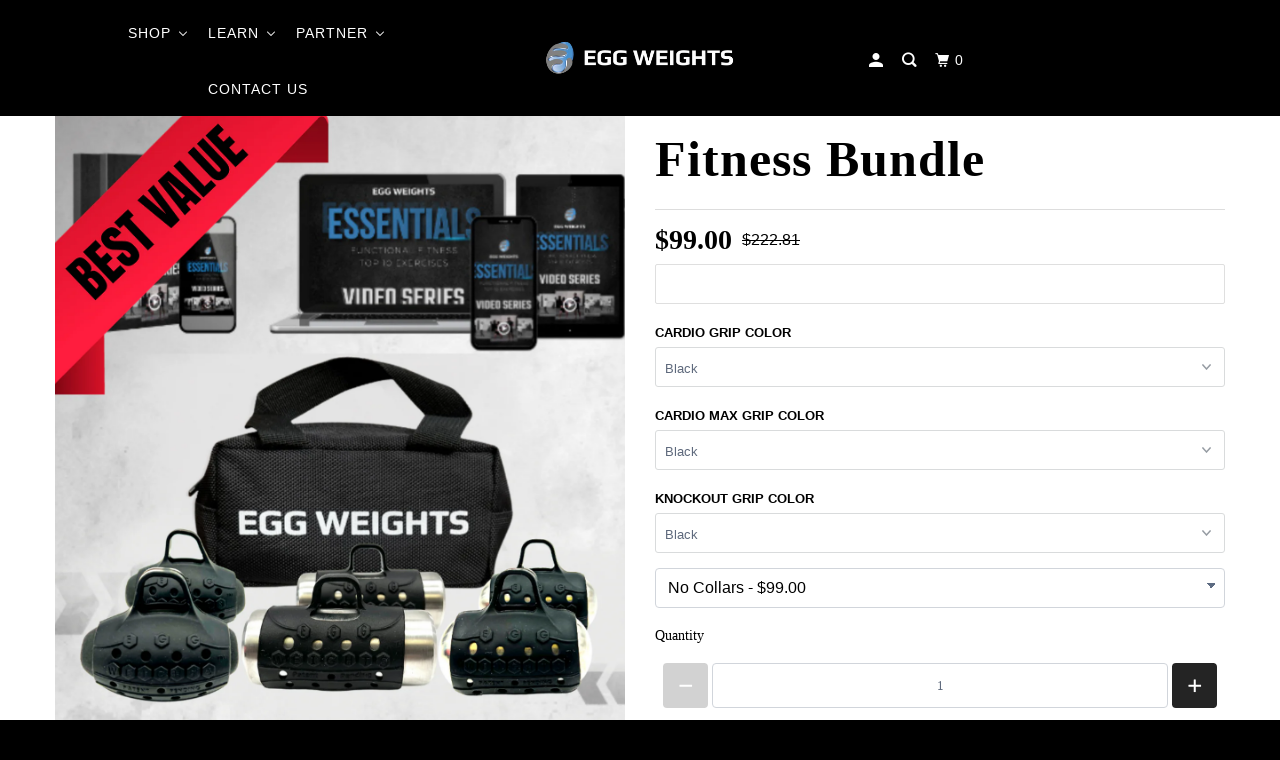

--- FILE ---
content_type: text/html; charset=utf-8
request_url: https://eggweights.com/collections/all-egg-weights-collection/products/copy-of-egg-weights-fitness-bundle
body_size: 74664
content:
<!DOCTYPE html>
<!--[if lt IE 7 ]><html class="ie ie6" lang="en"> <![endif]-->
<!--[if IE 7 ]><html class="ie ie7" lang="en"> <![endif]-->
<!--[if IE 8 ]><html class="ie ie8" lang="en"> <![endif]-->
<!--[if IE 9 ]><html class="ie ie9" lang="en"> <![endif]-->
<!--[if (gte IE 10)|!(IE)]><!--><html lang="en"> <!--<![endif]-->
  <head>
 <script type="application/vnd.locksmith+json" data-locksmith>{"version":"v2189","locked":false,"initialized":true,"scope":"product","access_granted":true,"access_denied":false,"requires_customer":false,"manual_lock":false,"server_lock":false,"has_timeout":false,"server_rendered":null,"hide_resource":false,"hide_links_to_resource":false,"transparent":true,"locks":{"all":[],"opened":[]},"keys":[],"keys_signature":"8713d74ae74c866718d0bbba748b3366926d4b62033a341ebd669d8e9b3215ec","state":{"template":"product.pf-b4b526d9","theme":83914227755,"product":"copy-of-egg-weights-fitness-bundle","collection":"all-egg-weights-collection","page":null,"blog":null,"article":null,"app":null},"now":1768511590,"path":"\/collections\/all-egg-weights-collection\/products\/copy-of-egg-weights-fitness-bundle","locale_root_url":"\/","canonical_url":"https:\/\/eggweights.com\/products\/copy-of-egg-weights-fitness-bundle","customer_id":null,"customer_id_signature":"8713d74ae74c866718d0bbba748b3366926d4b62033a341ebd669d8e9b3215ec","cart":null}</script><script data-locksmith>!function(){var require=undefined,reqwest=function(){function succeed(e){var t=protocolRe.exec(e.url);return t=t&&t[1]||context.location.protocol,httpsRe.test(t)?twoHundo.test(e.request.status):!!e.request.response}function handleReadyState(e,t,n){return function(){return e._aborted?n(e.request):e._timedOut?n(e.request,"Request is aborted: timeout"):void(e.request&&4==e.request[readyState]&&(e.request.onreadystatechange=noop,succeed(e)?t(e.request):n(e.request)))}}function setHeaders(e,t){var n,s=t.headers||{};s.Accept=s.Accept||defaultHeaders.accept[t.type]||defaultHeaders.accept["*"];var r="undefined"!=typeof FormData&&t.data instanceof FormData;for(n in!t.crossOrigin&&!s[requestedWith]&&(s[requestedWith]=defaultHeaders.requestedWith),!s[contentType]&&!r&&(s[contentType]=t.contentType||defaultHeaders.contentType),s)s.hasOwnProperty(n)&&"setRequestHeader"in e&&e.setRequestHeader(n,s[n])}function setCredentials(e,t){"undefined"!=typeof t.withCredentials&&"undefined"!=typeof e.withCredentials&&(e.withCredentials=!!t.withCredentials)}function generalCallback(e){lastValue=e}function urlappend(e,t){return e+(/[?]/.test(e)?"&":"?")+t}function handleJsonp(e,t,n,s){var r=uniqid++,o=e.jsonpCallback||"callback",a=e.jsonpCallbackName||reqwest.getcallbackPrefix(r),i=new RegExp("((^|[?]|&)"+o+")=([^&]+)"),l=s.match(i),c=doc.createElement("script"),u=0,d=-1!==navigator.userAgent.indexOf("MSIE 10.0");return l?"?"===l[3]?s=s.replace(i,"$1="+a):a=l[3]:s=urlappend(s,o+"="+a),context[a]=generalCallback,c.type="text/javascript",c.src=s,c.async=!0,"undefined"!=typeof c.onreadystatechange&&!d&&(c.htmlFor=c.id="_reqwest_"+r),c.onload=c.onreadystatechange=function(){if(c[readyState]&&"complete"!==c[readyState]&&"loaded"!==c[readyState]||u)return!1;c.onload=c.onreadystatechange=null,c.onclick&&c.onclick(),t(lastValue),lastValue=undefined,head.removeChild(c),u=1},head.appendChild(c),{abort:function(){c.onload=c.onreadystatechange=null,n({},"Request is aborted: timeout",{}),lastValue=undefined,head.removeChild(c),u=1}}}function getRequest(e,t){var n,s=this.o,r=(s.method||"GET").toUpperCase(),o="string"==typeof s?s:s.url,a=!1!==s.processData&&s.data&&"string"!=typeof s.data?reqwest.toQueryString(s.data):s.data||null,i=!1;return("jsonp"==s.type||"GET"==r)&&a&&(o=urlappend(o,a),a=null),"jsonp"==s.type?handleJsonp(s,e,t,o):((n=s.xhr&&s.xhr(s)||xhr(s)).open(r,o,!1!==s.async),setHeaders(n,s),setCredentials(n,s),context[xDomainRequest]&&n instanceof context[xDomainRequest]?(n.onload=e,n.onerror=t,n.onprogress=function(){},i=!0):n.onreadystatechange=handleReadyState(this,e,t),s.before&&s.before(n),i?setTimeout(function(){n.send(a)},200):n.send(a),n)}function Reqwest(e,t){this.o=e,this.fn=t,init.apply(this,arguments)}function setType(e){return null===e?undefined:e.match("json")?"json":e.match("javascript")?"js":e.match("text")?"html":e.match("xml")?"xml":void 0}function init(o,fn){function complete(e){for(o.timeout&&clearTimeout(self.timeout),self.timeout=null;0<self._completeHandlers.length;)self._completeHandlers.shift()(e)}function success(resp){var type=o.type||resp&&setType(resp.getResponseHeader("Content-Type"));resp="jsonp"!==type?self.request:resp;var filteredResponse=globalSetupOptions.dataFilter(resp.responseText,type),r=filteredResponse;try{resp.responseText=r}catch(e){}if(r)switch(type){case"json":try{resp=context.JSON?context.JSON.parse(r):eval("("+r+")")}catch(err){return error(resp,"Could not parse JSON in response",err)}break;case"js":resp=eval(r);break;case"html":resp=r;break;case"xml":resp=resp.responseXML&&resp.responseXML.parseError&&resp.responseXML.parseError.errorCode&&resp.responseXML.parseError.reason?null:resp.responseXML}for(self._responseArgs.resp=resp,self._fulfilled=!0,fn(resp),self._successHandler(resp);0<self._fulfillmentHandlers.length;)resp=self._fulfillmentHandlers.shift()(resp);complete(resp)}function timedOut(){self._timedOut=!0,self.request.abort()}function error(e,t,n){for(e=self.request,self._responseArgs.resp=e,self._responseArgs.msg=t,self._responseArgs.t=n,self._erred=!0;0<self._errorHandlers.length;)self._errorHandlers.shift()(e,t,n);complete(e)}this.url="string"==typeof o?o:o.url,this.timeout=null,this._fulfilled=!1,this._successHandler=function(){},this._fulfillmentHandlers=[],this._errorHandlers=[],this._completeHandlers=[],this._erred=!1,this._responseArgs={};var self=this;fn=fn||function(){},o.timeout&&(this.timeout=setTimeout(function(){timedOut()},o.timeout)),o.success&&(this._successHandler=function(){o.success.apply(o,arguments)}),o.error&&this._errorHandlers.push(function(){o.error.apply(o,arguments)}),o.complete&&this._completeHandlers.push(function(){o.complete.apply(o,arguments)}),this.request=getRequest.call(this,success,error)}function reqwest(e,t){return new Reqwest(e,t)}function normalize(e){return e?e.replace(/\r?\n/g,"\r\n"):""}function serial(e,t){var n,s,r,o,a=e.name,i=e.tagName.toLowerCase(),l=function(e){e&&!e.disabled&&t(a,normalize(e.attributes.value&&e.attributes.value.specified?e.value:e.text))};if(!e.disabled&&a)switch(i){case"input":/reset|button|image|file/i.test(e.type)||(n=/checkbox/i.test(e.type),s=/radio/i.test(e.type),r=e.value,(!n&&!s||e.checked)&&t(a,normalize(n&&""===r?"on":r)));break;case"textarea":t(a,normalize(e.value));break;case"select":if("select-one"===e.type.toLowerCase())l(0<=e.selectedIndex?e.options[e.selectedIndex]:null);else for(o=0;e.length&&o<e.length;o++)e.options[o].selected&&l(e.options[o])}}function eachFormElement(){var e,t,o=this,n=function(e,t){var n,s,r;for(n=0;n<t.length;n++)for(r=e[byTag](t[n]),s=0;s<r.length;s++)serial(r[s],o)};for(t=0;t<arguments.length;t++)e=arguments[t],/input|select|textarea/i.test(e.tagName)&&serial(e,o),n(e,["input","select","textarea"])}function serializeQueryString(){return reqwest.toQueryString(reqwest.serializeArray.apply(null,arguments))}function serializeHash(){var n={};return eachFormElement.apply(function(e,t){e in n?(n[e]&&!isArray(n[e])&&(n[e]=[n[e]]),n[e].push(t)):n[e]=t},arguments),n}function buildParams(e,t,n,s){var r,o,a,i=/\[\]$/;if(isArray(t))for(o=0;t&&o<t.length;o++)a=t[o],n||i.test(e)?s(e,a):buildParams(e+"["+("object"==typeof a?o:"")+"]",a,n,s);else if(t&&"[object Object]"===t.toString())for(r in t)buildParams(e+"["+r+"]",t[r],n,s);else s(e,t)}var context=this,XHR2;if("window"in context)var doc=document,byTag="getElementsByTagName",head=doc[byTag]("head")[0];else try{XHR2=require("xhr2")}catch(ex){throw new Error("Peer dependency `xhr2` required! Please npm install xhr2")}var httpsRe=/^http/,protocolRe=/(^\w+):\/\//,twoHundo=/^(20\d|1223)$/,readyState="readyState",contentType="Content-Type",requestedWith="X-Requested-With",uniqid=0,callbackPrefix="reqwest_"+ +new Date,lastValue,xmlHttpRequest="XMLHttpRequest",xDomainRequest="XDomainRequest",noop=function(){},isArray="function"==typeof Array.isArray?Array.isArray:function(e){return e instanceof Array},defaultHeaders={contentType:"application/x-www-form-urlencoded",requestedWith:xmlHttpRequest,accept:{"*":"text/javascript, text/html, application/xml, text/xml, */*",xml:"application/xml, text/xml",html:"text/html",text:"text/plain",json:"application/json, text/javascript",js:"application/javascript, text/javascript"}},xhr=function(e){if(!0!==e.crossOrigin)return context[xmlHttpRequest]?new XMLHttpRequest:XHR2?new XHR2:new ActiveXObject("Microsoft.XMLHTTP");var t=context[xmlHttpRequest]?new XMLHttpRequest:null;if(t&&"withCredentials"in t)return t;if(context[xDomainRequest])return new XDomainRequest;throw new Error("Browser does not support cross-origin requests")},globalSetupOptions={dataFilter:function(e){return e}};return Reqwest.prototype={abort:function(){this._aborted=!0,this.request.abort()},retry:function(){init.call(this,this.o,this.fn)},then:function(e,t){return e=e||function(){},t=t||function(){},this._fulfilled?this._responseArgs.resp=e(this._responseArgs.resp):this._erred?t(this._responseArgs.resp,this._responseArgs.msg,this._responseArgs.t):(this._fulfillmentHandlers.push(e),this._errorHandlers.push(t)),this},always:function(e){return this._fulfilled||this._erred?e(this._responseArgs.resp):this._completeHandlers.push(e),this},fail:function(e){return this._erred?e(this._responseArgs.resp,this._responseArgs.msg,this._responseArgs.t):this._errorHandlers.push(e),this},"catch":function(e){return this.fail(e)}},reqwest.serializeArray=function(){var n=[];return eachFormElement.apply(function(e,t){n.push({name:e,value:t})},arguments),n},reqwest.serialize=function(){if(0===arguments.length)return"";var e,t=Array.prototype.slice.call(arguments,0);return(e=t.pop())&&e.nodeType&&t.push(e)&&(e=null),e&&(e=e.type),("map"==e?serializeHash:"array"==e?reqwest.serializeArray:serializeQueryString).apply(null,t)},reqwest.toQueryString=function(e,t){var n,s,r=t||!1,o=[],a=encodeURIComponent,i=function(e,t){t="function"==typeof t?t():null==t?"":t,o[o.length]=a(e)+"="+a(t)};if(isArray(e))for(s=0;e&&s<e.length;s++)i(e[s].name,e[s].value);else for(n in e)e.hasOwnProperty(n)&&buildParams(n,e[n],r,i);return o.join("&").replace(/%20/g,"+")},reqwest.getcallbackPrefix=function(){return callbackPrefix},reqwest.compat=function(e,t){return e&&(e.type&&(e.method=e.type)&&delete e.type,e.dataType&&(e.type=e.dataType),e.jsonpCallback&&(e.jsonpCallbackName=e.jsonpCallback)&&delete e.jsonpCallback,e.jsonp&&(e.jsonpCallback=e.jsonp)),new Reqwest(e,t)},reqwest.ajaxSetup=function(e){for(var t in e=e||{})globalSetupOptions[t]=e[t]},reqwest}();
/*!
  * Reqwest! A general purpose XHR connection manager
  * license MIT (c) Dustin Diaz 2015
  * https://github.com/ded/reqwest
  */!function(){var a=window.Locksmith={},e=document.querySelector('script[type="application/vnd.locksmith+json"]'),n=e&&e.innerHTML;if(a.state={},a.util={},a.loading=!1,n)try{a.state=JSON.parse(n)}catch(u){}if(document.addEventListener&&document.querySelector){var s,r,o,t=[76,79,67,75,83,77,73,84,72,49,49],i=function(){r=t.slice(0)},l="style",c=function(e){e&&27!==e.keyCode&&"click"!==e.type||(document.removeEventListener("keydown",c),document.removeEventListener("click",c),s&&document.body.removeChild(s),s=null)};i(),document.addEventListener("keyup",function(e){if(e.keyCode===r[0]){if(clearTimeout(o),r.shift(),0<r.length)return void(o=setTimeout(i,1e3));i(),c(),(s=document.createElement("div"))[l].width="50%",s[l].maxWidth="1000px",s[l].height="85%",s[l].border="1px rgba(0, 0, 0, 0.2) solid",s[l].background="rgba(255, 255, 255, 0.99)",s[l].borderRadius="4px",s[l].position="fixed",s[l].top="50%",s[l].left="50%",s[l].transform="translateY(-50%) translateX(-50%)",s[l].boxShadow="0 2px 5px rgba(0, 0, 0, 0.3), 0 0 100vh 100vw rgba(0, 0, 0, 0.5)",s[l].zIndex="2147483645";var t=document.createElement("textarea");t.value=JSON.stringify(JSON.parse(n),null,2),t[l].border="none",t[l].display="block",t[l].boxSizing="border-box",t[l].width="100%",t[l].height="100%",t[l].background="transparent",t[l].padding="22px",t[l].fontFamily="monospace",t[l].fontSize="14px",t[l].color="#333",t[l].resize="none",t[l].outline="none",t.readOnly=!0,s.appendChild(t),document.body.appendChild(s),t.addEventListener("click",function(e){e.stopImmediatePropagation()}),t.select(),document.addEventListener("keydown",c),document.addEventListener("click",c)}})}a.isEmbedded=-1!==window.location.search.indexOf("_ab=0&_fd=0&_sc=1"),a.path=a.state.path||window.location.pathname,a.basePath=a.state.locale_root_url.concat("/apps/locksmith").replace(/^\/\//,"/"),a.reloading=!1,a.util.console=window.console||{log:function(){},error:function(){}},a.util.makeUrl=function(e,t){var n,s=a.basePath+e,r=[],o=a.cache();for(n in o)r.push(n+"="+encodeURIComponent(o[n]));for(n in t)r.push(n+"="+encodeURIComponent(t[n]));return a.state.customer_id&&(r.push("customer_id="+encodeURIComponent(a.state.customer_id)),r.push("customer_id_signature="+encodeURIComponent(a.state.customer_id_signature))),s+=(-1===s.indexOf("?")?"?":"&")+r.join("&")},a._initializeCallbacks=[],a.on=function(e,t){if("initialize"!==e)throw'Locksmith.on() currently only supports the "initialize" event';a._initializeCallbacks.push(t)},a.initializeSession=function(e){if(!a.isEmbedded){var t=!1,n=!0,s=!0;(e=e||{}).silent&&(s=n=!(t=!0)),a.ping({silent:t,spinner:n,reload:s,callback:function(){a._initializeCallbacks.forEach(function(e){e()})}})}},a.cache=function(e){var t={};try{var n=function r(e){return(document.cookie.match("(^|; )"+e+"=([^;]*)")||0)[2]};t=JSON.parse(decodeURIComponent(n("locksmith-params")||"{}"))}catch(u){}if(e){for(var s in e)t[s]=e[s];document.cookie="locksmith-params=; expires=Thu, 01 Jan 1970 00:00:00 GMT; path=/",document.cookie="locksmith-params="+encodeURIComponent(JSON.stringify(t))+"; path=/"}return t},a.cache.cart=a.state.cart,a.cache.cartLastSaved=null,a.params=a.cache(),a.util.reload=function(){a.reloading=!0;try{window.location.href=window.location.href.replace(/#.*/,"")}catch(u){a.util.console.error("Preferred reload method failed",u),window.location.reload()}},a.cache.saveCart=function(e){if(!a.cache.cart||a.cache.cart===a.cache.cartLastSaved)return e?e():null;var t=a.cache.cartLastSaved;a.cache.cartLastSaved=a.cache.cart,reqwest({url:"/cart/update.json",method:"post",type:"json",data:{attributes:{locksmith:a.cache.cart}},complete:e,error:function(e){if(a.cache.cartLastSaved=t,!a.reloading)throw e}})},a.util.spinnerHTML='<style>body{background:#FFF}@keyframes spin{from{transform:rotate(0deg)}to{transform:rotate(360deg)}}#loading{display:flex;width:100%;height:50vh;color:#777;align-items:center;justify-content:center}#loading .spinner{display:block;animation:spin 600ms linear infinite;position:relative;width:50px;height:50px}#loading .spinner-ring{stroke:currentColor;stroke-dasharray:100%;stroke-width:2px;stroke-linecap:round;fill:none}</style><div id="loading"><div class="spinner"><svg width="100%" height="100%"><svg preserveAspectRatio="xMinYMin"><circle class="spinner-ring" cx="50%" cy="50%" r="45%"></circle></svg></svg></div></div>',a.util.clobberBody=function(e){document.body.innerHTML=e},a.util.clobberDocument=function(e){e.responseText&&(e=e.responseText),document.documentElement&&document.removeChild(document.documentElement);var t=document.open("text/html","replace");t.writeln(e),t.close(),setTimeout(function(){var e=t.querySelector("[autofocus]");e&&e.focus()},100)},a.util.serializeForm=function(e){if(e&&"FORM"===e.nodeName){var t,n,s={};for(t=e.elements.length-1;0<=t;t-=1)if(""!==e.elements[t].name)switch(e.elements[t].nodeName){case"INPUT":switch(e.elements[t].type){default:case"text":case"hidden":case"password":case"button":case"reset":case"submit":s[e.elements[t].name]=e.elements[t].value;break;case"checkbox":case"radio":e.elements[t].checked&&(s[e.elements[t].name]=e.elements[t].value);break;case"file":}break;case"TEXTAREA":s[e.elements[t].name]=e.elements[t].value;break;case"SELECT":switch(e.elements[t].type){case"select-one":s[e.elements[t].name]=e.elements[t].value;break;case"select-multiple":for(n=e.elements[t].options.length-1;0<=n;n-=1)e.elements[t].options[n].selected&&(s[e.elements[t].name]=e.elements[t].options[n].value)}break;case"BUTTON":switch(e.elements[t].type){case"reset":case"submit":case"button":s[e.elements[t].name]=e.elements[t].value}}return s}},a.util.on=function(e,o,a,t){t=t||document;var i="locksmith-"+e+o,n=function(e){var t=e.target,n=e.target.parentElement,s=t.className.baseVal||t.className||"",r=n.className.baseVal||n.className||"";("string"==typeof s&&-1!==s.split(/\s+/).indexOf(o)||"string"==typeof r&&-1!==r.split(/\s+/).indexOf(o))&&!e[i]&&(e[i]=!0,a(e))};t.attachEvent?t.attachEvent(e,n):t.addEventListener(e,n,!1)},a.util.enableActions=function(e){a.util.on("click","locksmith-action",function(e){e.preventDefault();var t=e.target;t.dataset.confirmWith&&!confirm(t.dataset.confirmWith)||(t.disabled=!0,t.innerText=t.dataset.disableWith,a.post("/action",t.dataset.locksmithParams,{spinner:!1,type:"text",success:function(e){(e=JSON.parse(e.responseText)).message&&alert(e.message),a.util.reload()}}))},e)},a.util.inject=function(e,t){var n=["data","locksmith","append"];if(-1!==t.indexOf(n.join("-"))){var s=document.createElement("div");s.innerHTML=t,e.appendChild(s)}else e.innerHTML=t;var r,o,a=e.querySelectorAll("script");for(o=0;o<a.length;++o){r=a[o];var i=document.createElement("script");if(r.type&&(i.type=r.type),r.src)i.src=r.src;else{var l=document.createTextNode(r.innerHTML);i.appendChild(l)}e.appendChild(i)}var c=e.querySelector("[autofocus]");c&&c.focus()},a.post=function(e,t,n){!1!==(n=n||{}).spinner&&a.util.clobberBody(a.util.spinnerHTML);var s={};n.container===document?(s.layout=1,n.success=function(e){document.getElementById(n.container);a.util.clobberDocument(e)}):n.container&&(s.layout=0,n.success=function(e){var t=document.getElementById(n.container);a.util.inject(t,e),t.id===t.firstChild.id&&t.parentElement.replaceChild(t.firstChild,t)}),a.loading=!0;var r=a.util.makeUrl(e,s);reqwest({url:r,method:"post",type:n.type||"html",data:t,complete:function(){a.loading=!1},error:function(e){if(!a.reloading)if("dashboard.weglot.com"!==window.location.host){if(!n.silent)throw alert("Something went wrong! Please refresh and try again."),e;console.error(e)}else console.error(e)},success:n.success||a.util.clobberDocument})},a.postResource=function(e,t){e.path=a.path,e.search=window.location.search,e.state=a.state,e.passcode&&(e.passcode=e.passcode.trim()),e.email&&(e.email=e.email.trim()),e.state.cart=a.cache.cart,e.locksmith_json=a.jsonTag,e.locksmith_json_signature=a.jsonTagSignature,a.post("/resource",e,t)},a.ping=function(e){if(!a.isEmbedded){e=e||{};a.post("/ping",{path:a.path,search:window.location.search,state:a.state},{spinner:!!e.spinner,silent:"undefined"==typeof e.silent||e.silent,type:"text",success:function(e){(e=JSON.parse(e.responseText)).messages&&0<e.messages.length&&a.showMessages(e.messages)}})}},a.timeoutMonitor=function(){var e=a.cache.cart;a.ping({callback:function(){e!==a.cache.cart||setTimeout(function(){a.timeoutMonitor()},6e4)}})},a.showMessages=function(e){var t=document.createElement("div");t.style.position="fixed",t.style.left=0,t.style.right=0,t.style.bottom="-50px",t.style.opacity=0,t.style.background="#191919",t.style.color="#ddd",t.style.transition="bottom 0.2s, opacity 0.2s",t.style.zIndex=999999,t.innerHTML="        <style>          .locksmith-ab .locksmith-b { display: none; }          .locksmith-ab.toggled .locksmith-b { display: flex; }          .locksmith-ab.toggled .locksmith-a { display: none; }          .locksmith-flex { display: flex; flex-wrap: wrap; justify-content: space-between; align-items: center; padding: 10px 20px; }          .locksmith-message + .locksmith-message { border-top: 1px #555 solid; }          .locksmith-message a { color: inherit; font-weight: bold; }          .locksmith-message a:hover { color: inherit; opacity: 0.8; }          a.locksmith-ab-toggle { font-weight: inherit; text-decoration: underline; }          .locksmith-text { flex-grow: 1; }          .locksmith-cta { flex-grow: 0; text-align: right; }          .locksmith-cta button { transform: scale(0.8); transform-origin: left; }          .locksmith-cta > * { display: block; }          .locksmith-cta > * + * { margin-top: 10px; }          .locksmith-message a.locksmith-close { flex-grow: 0; text-decoration: none; margin-left: 15px; font-size: 30px; font-family: monospace; display: block; padding: 2px 10px; }                    @media screen and (max-width: 600px) {            .locksmith-wide-only { display: none !important; }            .locksmith-flex { padding: 0 15px; }            .locksmith-flex > * { margin-top: 5px; margin-bottom: 5px; }            .locksmith-cta { text-align: left; }          }                    @media screen and (min-width: 601px) {            .locksmith-narrow-only { display: none !important; }          }        </style>      "+e.map(function(e){return'<div class="locksmith-message">'+e+"</div>"}).join(""),document.body.appendChild(t),document.body.style.position="relative",document.body.parentElement.style.paddingBottom=t.offsetHeight+"px",setTimeout(function(){t.style.bottom=0,t.style.opacity=1},50),a.util.on("click","locksmith-ab-toggle",function(e){e.preventDefault();for(var t=e.target.parentElement;-1===t.className.split(" ").indexOf("locksmith-ab");)t=t.parentElement;-1!==t.className.split(" ").indexOf("toggled")?t.className=t.className.replace("toggled",""):t.className=t.className+" toggled"}),a.util.enableActions(t)}}()}();</script>
      <script data-locksmith>Locksmith.cache.cart=null</script>

  <script data-locksmith>Locksmith.jsonTag="\u003cscript type=\"application\/vnd.locksmith+json\" data-locksmith\u003e{\"version\":\"v2189\",\"locked\":false,\"initialized\":true,\"scope\":\"product\",\"access_granted\":true,\"access_denied\":false,\"requires_customer\":false,\"manual_lock\":false,\"server_lock\":false,\"has_timeout\":false,\"server_rendered\":null,\"hide_resource\":false,\"hide_links_to_resource\":false,\"transparent\":true,\"locks\":{\"all\":[],\"opened\":[]},\"keys\":[],\"keys_signature\":\"8713d74ae74c866718d0bbba748b3366926d4b62033a341ebd669d8e9b3215ec\",\"state\":{\"template\":\"product.pf-b4b526d9\",\"theme\":83914227755,\"product\":\"copy-of-egg-weights-fitness-bundle\",\"collection\":\"all-egg-weights-collection\",\"page\":null,\"blog\":null,\"article\":null,\"app\":null},\"now\":1768511590,\"path\":\"\\\/collections\\\/all-egg-weights-collection\\\/products\\\/copy-of-egg-weights-fitness-bundle\",\"locale_root_url\":\"\\\/\",\"canonical_url\":\"https:\\\/\\\/eggweights.com\\\/products\\\/copy-of-egg-weights-fitness-bundle\",\"customer_id\":null,\"customer_id_signature\":\"8713d74ae74c866718d0bbba748b3366926d4b62033a341ebd669d8e9b3215ec\",\"cart\":null}\u003c\/script\u003e";Locksmith.jsonTagSignature="d9b680cb7973b9d672d87ef479413f7bd83748fe41af5e6064cba9a1c60b2113"</script>

 
<!-- Google Site Verification for Sitemap -->
    <meta name="google-site-verification" content="KShO6-P9AYmZ-BgAUZxy5eweiM6fhiOvmBM0MVtLeIg" />
    
	<!-- Added by AVADA SEO Suite -->
	
	<!-- /Added by AVADA SEO Suite -->


    <script>var head = document.head;var script = document.createElement('script');script.type = 'text/javascript';script.src = "https://178639.tracking.hyros.com/v1/lst/universal-script?ph=b623875d4e7781ab90702c4af8c1b129ac11a494e75955aeb9400f0419e74248&tag=!hyros&origin=SHOPIFY";head.appendChild(script);</script>
    <meta charset="utf-8">
    <meta http-equiv="cleartype" content="on">
    <meta name="robots" content="index,follow">
    <meta name="facebook-domain-verification" content="0lfl2zkng4zuxmsonqxhv839h3243h" />

    
    <title>Egg Weights Fitness Bundle - Our Most Popular Sets</title>

    
<meta name="description" content="The Egg Weights Fitness Bundle contains Our Most Popular Sets the 4lbs Knockout Set, 3.0 lbs Cardio Max Set, and 2.0 lbs Cardio Set. This Bundle Has Everything You Need for A Great Workout!" />


    

<meta name="author" content="Egg Weights">
<meta property="og:url" content="https://eggweights.com/products/copy-of-egg-weights-fitness-bundle">
<meta property="og:site_name" content="Egg Weights">




<meta property="og:type" content="product">
<meta property="og:title" content="Egg Weights Fitness Bundle">

    
<meta property="og:image" content="https://eggweights.com/cdn/shop/files/CKLogo.pdf_10_600x.png?v=1704324440">
<meta property="og:image:secure_url" content="https://eggweights.com/cdn/shop/files/CKLogo.pdf_10_600x.png?v=1704324440">
<meta property="og:image:width" content="1600">
      <meta property="og:image:height" content="1783">
      <meta property="og:image:alt" content="Egg Weights Fitness Bundle Egg Weights">
      
    
<meta property="og:image" content="https://eggweights.com/cdn/shop/products/CardioMax3lbset_2_4bae50e6-2822-472c-b23a-dedef011d54f_600x.png?v=1704324440">
<meta property="og:image:secure_url" content="https://eggweights.com/cdn/shop/products/CardioMax3lbset_2_4bae50e6-2822-472c-b23a-dedef011d54f_600x.png?v=1704324440">
<meta property="og:image:width" content="1080">
      <meta property="og:image:height" content="1080">
      <meta property="og:image:alt" content="Egg Weights Fitness Bundle Egg Weights">
      
    
<meta property="og:image" content="https://eggweights.com/cdn/shop/products/FitnessbundleThumbnail_545X545PX_b203bdc4-3f07-4b62-a779-8bf88d58f3f5_600x.png?v=1704324440">
<meta property="og:image:secure_url" content="https://eggweights.com/cdn/shop/products/FitnessbundleThumbnail_545X545PX_b203bdc4-3f07-4b62-a779-8bf88d58f3f5_600x.png?v=1704324440">
<meta property="og:image:width" content="545">
      <meta property="og:image:height" content="545">
      <meta property="og:image:alt" content="Egg Weights Fitness Bundle Egg Weights">
      
    
  
  <meta property="product:price:amount" content="99.00">
  <meta property="product:price:currency" content="USD">



<meta property="og:description" content="The Egg Weights Fitness Bundle contains Our Most Popular Sets the 4lbs Knockout Set, 3.0 lbs Cardio Max Set, and 2.0 lbs Cardio Set. This Bundle Has Everything You Need for A Great Workout!">




  <meta name="twitter:site" content="@egg_weights">

<meta name="twitter:card" content="summary">

<meta name="twitter:title" content="Egg Weights Fitness Bundle">
<meta name="twitter:description" content="Fitness Bundle DESCRIPTION The Fitness Bundle contains 3 pairs of Egg Weights: Cardio (Set of 2) Cardio Max (Set of 2) Knockout Plus (Set of 2) This bundle has everything a fitness enthusiast needs, especially when you need to focus more on endurance, agility, or strength!The bundle also includes a FREE Egg Weights Zip-Up Carrying Case to carry all these Egg Weights together, and our complete Egg Weights Essentials E-Book and Video Series for you to get started in using our Egg Weights for your workouts. FEATURES: Fitness Bundle: This bundle includes Knockout Plus Egg Weights, Cardio Max Egg Weights, and Cardio Egg Weights. Zip-up carrying case included. Improved Fitness Journey: As you reach higher fitness levels, your body will demand more intense workouts. You can shift from a pair of 2.0 lb Knockout Plus Egg Weights to 1.5 lb Cardio Max Egg Weights and make it">
<meta name="twitter:image:width" content="240">
<meta name="twitter:image:height" content="240">
<meta name="twitter:image" content="https://eggweights.com/cdn/shop/files/CKLogo.pdf_10_240x.png?v=1704324440">
<meta name="twitter:image:alt" content="Egg Weights Fitness Bundle Egg Weights">



    
      <link rel="prev" href="/collections/all-egg-weights-collection/products/1-0-lb-set-youth-running-pods">
    
    

    <!-- Mobile Specific Metas -->
    <meta name="HandheldFriendly" content="True">
    <meta name="MobileOptimized" content="320">
    <meta name="viewport" content="width=device-width,initial-scale=1"><meta name="theme-color" content="#ffffff">

    <!-- Stylesheet for mmenu plugin -->
    <link href="//eggweights.com/cdn/shop/t/7/assets/mmenu-styles.scss?v=106496102027375579581605664890" rel="stylesheet" type="text/css" media="all" />

    <!-- Stylesheet for Fancybox library -->
    <link href="//eggweights.com/cdn/shop/t/7/assets/fancybox.css?v=30466120580444283401605664885" rel="stylesheet" type="text/css" media="all" />

    <!-- Stylesheets for Parallax 4.0.3 -->
    <link href="//eggweights.com/cdn/shop/t/7/assets/styles.scss.css?v=56624402024395412161759259960" rel="stylesheet" type="text/css" media="all" />
    
    <!-- Custom Styling -->
    <link href="//eggweights.com/cdn/shop/t/7/assets/connor.scss.css?v=92128881667786439261615920979" rel="stylesheet" type="text/css" media="all" />

    
      <link rel="shortcut icon" type="image/x-icon" href="//eggweights.com/cdn/shop/files/Egg_180x180.png?v=1614310925">
      <link rel="apple-touch-icon" href="//eggweights.com/cdn/shop/files/Egg_180x180.png?v=1614310925"/>
      <link rel="apple-touch-icon" sizes="72x72" href="//eggweights.com/cdn/shop/files/Egg_72x72.png?v=1614310925"/>
      <link rel="apple-touch-icon" sizes="114x114" href="//eggweights.com/cdn/shop/files/Egg_114x114.png?v=1614310925"/>
      <link rel="apple-touch-icon" sizes="180x180" href="//eggweights.com/cdn/shop/files/Egg_180x180.png?v=1614310925"/>
      <link rel="apple-touch-icon" sizes="228x228" href="//eggweights.com/cdn/shop/files/Egg_228x228.png?v=1614310925"/>
    

    <link rel="canonical" href="https://eggweights.com/products/copy-of-egg-weights-fitness-bundle" />  
        
    

    
       
    
    
    
        
    <script>
      
Shopify = window.Shopify || {};Shopify.theme_settings = {};Shopify.theme_settings.current_locale = "en";Shopify.theme_settings.shop_url = "https://eggweights.com";Shopify.theme_settings.cart_url = "/cart";Shopify.theme_settings.newsletter_popup = false;Shopify.theme_settings.newsletter_popup_days = "14";Shopify.theme_settings.newsletter_popup_mobile = false;Shopify.theme_settings.newsletter_popup_seconds = 28;Shopify.theme_settings.newsletter_popup_max_width = 400;Shopify.theme_settings.search_option = "product,page,article";Shopify.theme_settings.search_items_to_display = 5;Shopify.theme_settings.enable_autocomplete = true;


Currency = window.Currency || {};


Currency.shop_currency = "USD";
Currency.default_currency = "USD";
Currency.display_format = "money_format";
Currency.money_format = "${{amount}}";
Currency.money_format_no_currency = "${{amount}}";
Currency.money_format_currency = "${{amount}} USD";
Currency.native_multi_currency = false;
Currency.shipping_calculator = true;
Currency.iso_code = "USD";
Currency.symbol = "$";Shopify.translation =Shopify.translation || {};Shopify.translation.newsletter_success_text = "Thank you for joining our mailing list!";Shopify.translation.menu = "Menu";Shopify.translation.search = "Search";Shopify.translation.all_results = "View all results";Shopify.translation.no_results = "No results found.";Shopify.translation.agree_to_terms_warning = "You must agree with the terms and conditions to checkout.";Shopify.translation.cart_discount = "Discount";Shopify.translation.edit_cart = "View Cart";Shopify.translation.add_to_cart_success = "Translation missing: en.layout.general.add_to_cart_success";Shopify.translation.agree_to_terms_html = "Translation missing: en.cart.general.agree_to_terms_html";Shopify.translation.checkout = "Checkout";Shopify.translation.or = "Translation missing: en.layout.general.or";Shopify.translation.continue_shopping = "Continue";Shopify.translation.empty_cart = "Your Cart is Empty";Shopify.translation.subtotal = "Subtotal";Shopify.translation.cart_notes = "Order Notes";Shopify.translation.product_add_to_cart_success = "Added";Shopify.translation.product_add_to_cart = "Add to cart";Shopify.translation.product_notify_form_email = "Email address";Shopify.translation.product_notify_form_send = "Send";Shopify.translation.items_left_count_one = "item left";Shopify.translation.items_left_count_other = "items left";Shopify.translation.product_sold_out = "Sold Out";Shopify.translation.product_from = "from";Shopify.translation.product_unavailable = "Unavailable";Shopify.translation.product_notify_form_success = "Thanks! We will notify you when this product becomes available!";Shopify.routes =Shopify.routes || {};Shopify.routes.root_url = "/";Shopify.routes.cart_url = "/cart";Shopify.routes.search_url = "/search";Shopify.media_queries =Shopify.media_queries || {};Shopify.media_queries.small = window.matchMedia( "(max-width: 480px)" );Shopify.media_queries.medium = window.matchMedia( "(max-width: 798px)" );Shopify.media_queries.large = window.matchMedia( "(min-width: 799px)" );Shopify.media_queries.larger = window.matchMedia( "(min-width: 960px)" );Shopify.media_queries.xlarge = window.matchMedia( "(min-width: 1200px)" );Shopify.media_queries.ie10 = window.matchMedia( "all and (-ms-high-contrast: none), (-ms-high-contrast: active)" );Shopify.media_queries.tablet = window.matchMedia( "only screen and (min-width: 768px) and (max-width: 1024px)" );Shopify.device =Shopify.device || {};Shopify.device.hasTouch = window.matchMedia("(any-pointer: coarse)");Shopify.device.hasMouse = window.matchMedia("(any-pointer: fine)");
    </script>
    
    <script src="//eggweights.com/cdn/shop/t/7/assets/app.js?v=57219850377824024411650965527" type="text/javascript"></script>

  <script>window.performance && window.performance.mark && window.performance.mark('shopify.content_for_header.start');</script><meta name="google-site-verification" content="XYo_2NNQz41PGxEqedebrT5Ehuj_6RU9ekutRRo_U-w">
<meta name="google-site-verification" content="XP2zH30SI0tU7c8gcUm54C0AnOUUWJ4mZShrFCPSFJs">
<meta name="google-site-verification" content="gzqUSg6hYVHcXGz2fl8hBoB0qiTNTzsRYwCHBZ9WB9c">
<meta name="google-site-verification" content="aZABEfXh-2ALIuJQFjhqWEHFMHWxvyHD72dvzAVatiA">
<meta id="shopify-digital-wallet" name="shopify-digital-wallet" content="/27234042/digital_wallets/dialog">
<meta name="shopify-checkout-api-token" content="0331a57c7cba675a530b0da3bf242860">
<meta id="in-context-paypal-metadata" data-shop-id="27234042" data-venmo-supported="true" data-environment="production" data-locale="en_US" data-paypal-v4="true" data-currency="USD">
<link rel="alternate" type="application/json+oembed" href="https://eggweights.com/products/copy-of-egg-weights-fitness-bundle.oembed">
<script async="async" src="/checkouts/internal/preloads.js?locale=en-US"></script>
<link rel="preconnect" href="https://shop.app" crossorigin="anonymous">
<script async="async" src="https://shop.app/checkouts/internal/preloads.js?locale=en-US&shop_id=27234042" crossorigin="anonymous"></script>
<script id="apple-pay-shop-capabilities" type="application/json">{"shopId":27234042,"countryCode":"US","currencyCode":"USD","merchantCapabilities":["supports3DS"],"merchantId":"gid:\/\/shopify\/Shop\/27234042","merchantName":"Egg Weights","requiredBillingContactFields":["postalAddress","email","phone"],"requiredShippingContactFields":["postalAddress","email","phone"],"shippingType":"shipping","supportedNetworks":["visa","masterCard","amex","discover","elo","jcb"],"total":{"type":"pending","label":"Egg Weights","amount":"1.00"},"shopifyPaymentsEnabled":true,"supportsSubscriptions":true}</script>
<script id="shopify-features" type="application/json">{"accessToken":"0331a57c7cba675a530b0da3bf242860","betas":["rich-media-storefront-analytics"],"domain":"eggweights.com","predictiveSearch":true,"shopId":27234042,"locale":"en"}</script>
<script>var Shopify = Shopify || {};
Shopify.shop = "egg-weights.myshopify.com";
Shopify.locale = "en";
Shopify.currency = {"active":"USD","rate":"1.0"};
Shopify.country = "US";
Shopify.theme = {"name":"Parallax Main Menu","id":83914227755,"schema_name":"Parallax","schema_version":"4.0.3","theme_store_id":688,"role":"main"};
Shopify.theme.handle = "null";
Shopify.theme.style = {"id":null,"handle":null};
Shopify.cdnHost = "eggweights.com/cdn";
Shopify.routes = Shopify.routes || {};
Shopify.routes.root = "/";</script>
<script type="module">!function(o){(o.Shopify=o.Shopify||{}).modules=!0}(window);</script>
<script>!function(o){function n(){var o=[];function n(){o.push(Array.prototype.slice.apply(arguments))}return n.q=o,n}var t=o.Shopify=o.Shopify||{};t.loadFeatures=n(),t.autoloadFeatures=n()}(window);</script>
<script>
  window.ShopifyPay = window.ShopifyPay || {};
  window.ShopifyPay.apiHost = "shop.app\/pay";
  window.ShopifyPay.redirectState = null;
</script>
<script id="shop-js-analytics" type="application/json">{"pageType":"product"}</script>
<script defer="defer" async type="module" src="//eggweights.com/cdn/shopifycloud/shop-js/modules/v2/client.init-shop-cart-sync_IZsNAliE.en.esm.js"></script>
<script defer="defer" async type="module" src="//eggweights.com/cdn/shopifycloud/shop-js/modules/v2/chunk.common_0OUaOowp.esm.js"></script>
<script type="module">
  await import("//eggweights.com/cdn/shopifycloud/shop-js/modules/v2/client.init-shop-cart-sync_IZsNAliE.en.esm.js");
await import("//eggweights.com/cdn/shopifycloud/shop-js/modules/v2/chunk.common_0OUaOowp.esm.js");

  window.Shopify.SignInWithShop?.initShopCartSync?.({"fedCMEnabled":true,"windoidEnabled":true});

</script>
<script>
  window.Shopify = window.Shopify || {};
  if (!window.Shopify.featureAssets) window.Shopify.featureAssets = {};
  window.Shopify.featureAssets['shop-js'] = {"shop-cart-sync":["modules/v2/client.shop-cart-sync_DLOhI_0X.en.esm.js","modules/v2/chunk.common_0OUaOowp.esm.js"],"init-fed-cm":["modules/v2/client.init-fed-cm_C6YtU0w6.en.esm.js","modules/v2/chunk.common_0OUaOowp.esm.js"],"shop-button":["modules/v2/client.shop-button_BCMx7GTG.en.esm.js","modules/v2/chunk.common_0OUaOowp.esm.js"],"shop-cash-offers":["modules/v2/client.shop-cash-offers_BT26qb5j.en.esm.js","modules/v2/chunk.common_0OUaOowp.esm.js","modules/v2/chunk.modal_CGo_dVj3.esm.js"],"init-windoid":["modules/v2/client.init-windoid_B9PkRMql.en.esm.js","modules/v2/chunk.common_0OUaOowp.esm.js"],"init-shop-email-lookup-coordinator":["modules/v2/client.init-shop-email-lookup-coordinator_DZkqjsbU.en.esm.js","modules/v2/chunk.common_0OUaOowp.esm.js"],"shop-toast-manager":["modules/v2/client.shop-toast-manager_Di2EnuM7.en.esm.js","modules/v2/chunk.common_0OUaOowp.esm.js"],"shop-login-button":["modules/v2/client.shop-login-button_BtqW_SIO.en.esm.js","modules/v2/chunk.common_0OUaOowp.esm.js","modules/v2/chunk.modal_CGo_dVj3.esm.js"],"avatar":["modules/v2/client.avatar_BTnouDA3.en.esm.js"],"pay-button":["modules/v2/client.pay-button_CWa-C9R1.en.esm.js","modules/v2/chunk.common_0OUaOowp.esm.js"],"init-shop-cart-sync":["modules/v2/client.init-shop-cart-sync_IZsNAliE.en.esm.js","modules/v2/chunk.common_0OUaOowp.esm.js"],"init-customer-accounts":["modules/v2/client.init-customer-accounts_DenGwJTU.en.esm.js","modules/v2/client.shop-login-button_BtqW_SIO.en.esm.js","modules/v2/chunk.common_0OUaOowp.esm.js","modules/v2/chunk.modal_CGo_dVj3.esm.js"],"init-shop-for-new-customer-accounts":["modules/v2/client.init-shop-for-new-customer-accounts_JdHXxpS9.en.esm.js","modules/v2/client.shop-login-button_BtqW_SIO.en.esm.js","modules/v2/chunk.common_0OUaOowp.esm.js","modules/v2/chunk.modal_CGo_dVj3.esm.js"],"init-customer-accounts-sign-up":["modules/v2/client.init-customer-accounts-sign-up_D6__K_p8.en.esm.js","modules/v2/client.shop-login-button_BtqW_SIO.en.esm.js","modules/v2/chunk.common_0OUaOowp.esm.js","modules/v2/chunk.modal_CGo_dVj3.esm.js"],"checkout-modal":["modules/v2/client.checkout-modal_C_ZQDY6s.en.esm.js","modules/v2/chunk.common_0OUaOowp.esm.js","modules/v2/chunk.modal_CGo_dVj3.esm.js"],"shop-follow-button":["modules/v2/client.shop-follow-button_XetIsj8l.en.esm.js","modules/v2/chunk.common_0OUaOowp.esm.js","modules/v2/chunk.modal_CGo_dVj3.esm.js"],"lead-capture":["modules/v2/client.lead-capture_DvA72MRN.en.esm.js","modules/v2/chunk.common_0OUaOowp.esm.js","modules/v2/chunk.modal_CGo_dVj3.esm.js"],"shop-login":["modules/v2/client.shop-login_ClXNxyh6.en.esm.js","modules/v2/chunk.common_0OUaOowp.esm.js","modules/v2/chunk.modal_CGo_dVj3.esm.js"],"payment-terms":["modules/v2/client.payment-terms_CNlwjfZz.en.esm.js","modules/v2/chunk.common_0OUaOowp.esm.js","modules/v2/chunk.modal_CGo_dVj3.esm.js"]};
</script>
<script>(function() {
  var isLoaded = false;
  function asyncLoad() {
    if (isLoaded) return;
    isLoaded = true;
    var urls = ["https:\/\/formbuilder.hulkapps.com\/skeletopapp.js?shop=egg-weights.myshopify.com","\/\/d1liekpayvooaz.cloudfront.net\/apps\/customizery\/customizery.js?shop=egg-weights.myshopify.com","\/\/cdn.shopify.com\/proxy\/583f1ff42185ebd6bcfb5bc4d911a79f4df870365b7582f5862445d2b693e184\/api.goaffpro.com\/loader.js?shop=egg-weights.myshopify.com\u0026sp-cache-control=cHVibGljLCBtYXgtYWdlPTkwMA","https:\/\/chimpstatic.com\/mcjs-connected\/js\/users\/99a2df822ee22800186fdbc86\/180320f40fb81f5c2e145d5f0.js?shop=egg-weights.myshopify.com","https:\/\/static.klaviyo.com\/onsite\/js\/klaviyo.js?company_id=R8bh74\u0026shop=egg-weights.myshopify.com","\/\/cdn.shopify.com\/proxy\/506b89e012d424a251421a1964b55b187c4313d63534797b5400b3699fa20536\/bingshoppingtool-t2app-prod.trafficmanager.net\/uet\/tracking_script?shop=egg-weights.myshopify.com\u0026sp-cache-control=cHVibGljLCBtYXgtYWdlPTkwMA","https:\/\/widget.gotolstoy.com\/widget\/widget.js?app-key=032ee213-281e-43d4-a37a-b1b2e894e894\u0026shop=egg-weights.myshopify.com","https:\/\/embed.talkshop.live\/embed.js?shop=egg-weights.myshopify.com","https:\/\/integration-sh.talkshop.live\/static\/section-load-event-listener.js?shop=egg-weights.myshopify.com","https:\/\/integration-sh-proxy.talkshop.live\/feed-bundle.js?shop=egg-weights.myshopify.com"];
    for (var i = 0; i < urls.length; i++) {
      var s = document.createElement('script');
      if ((!1741336250123 || Date.now() < 1741336250123) &&
      (!window.AVADA_SPEED_BLACKLIST || window.AVADA_SPEED_BLACKLIST.some(pattern => pattern.test(s))) &&
      (!window.AVADA_SPEED_WHITELIST || window.AVADA_SPEED_WHITELIST.every(pattern => !pattern.test(s)))) s.type = 'lightJs'; else s.type = 'text/javascript';
      s.async = true;
      s.src = urls[i];
      var x = document.getElementsByTagName('script')[0];
      x.parentNode.insertBefore(s, x);
    }
  };
  if(window.attachEvent) {
    window.attachEvent('onload', asyncLoad);
  } else {
    window.addEventListener('load', asyncLoad, false);
  }
})();</script>
<script id="__st">var __st={"a":27234042,"offset":-28800,"reqid":"bf61458f-e202-455e-9b5a-4bdff7672217-1768511590","pageurl":"eggweights.com\/collections\/all-egg-weights-collection\/products\/copy-of-egg-weights-fitness-bundle","u":"c57e17f55f87","p":"product","rtyp":"product","rid":7059925958699};</script>
<script>window.ShopifyPaypalV4VisibilityTracking = true;</script>
<script id="form-persister">!function(){'use strict';const t='contact',e='new_comment',n=[[t,t],['blogs',e],['comments',e],[t,'customer']],o='password',r='form_key',c=['recaptcha-v3-token','g-recaptcha-response','h-captcha-response',o],s=()=>{try{return window.sessionStorage}catch{return}},i='__shopify_v',u=t=>t.elements[r],a=function(){const t=[...n].map((([t,e])=>`form[action*='/${t}']:not([data-nocaptcha='true']) input[name='form_type'][value='${e}']`)).join(',');var e;return e=t,()=>e?[...document.querySelectorAll(e)].map((t=>t.form)):[]}();function m(t){const e=u(t);a().includes(t)&&(!e||!e.value)&&function(t){try{if(!s())return;!function(t){const e=s();if(!e)return;const n=u(t);if(!n)return;const o=n.value;o&&e.removeItem(o)}(t);const e=Array.from(Array(32),(()=>Math.random().toString(36)[2])).join('');!function(t,e){u(t)||t.append(Object.assign(document.createElement('input'),{type:'hidden',name:r})),t.elements[r].value=e}(t,e),function(t,e){const n=s();if(!n)return;const r=[...t.querySelectorAll(`input[type='${o}']`)].map((({name:t})=>t)),u=[...c,...r],a={};for(const[o,c]of new FormData(t).entries())u.includes(o)||(a[o]=c);n.setItem(e,JSON.stringify({[i]:1,action:t.action,data:a}))}(t,e)}catch(e){console.error('failed to persist form',e)}}(t)}const f=t=>{if('true'===t.dataset.persistBound)return;const e=function(t,e){const n=function(t){return'function'==typeof t.submit?t.submit:HTMLFormElement.prototype.submit}(t).bind(t);return function(){let t;return()=>{t||(t=!0,(()=>{try{e(),n()}catch(t){(t=>{console.error('form submit failed',t)})(t)}})(),setTimeout((()=>t=!1),250))}}()}(t,(()=>{m(t)}));!function(t,e){if('function'==typeof t.submit&&'function'==typeof e)try{t.submit=e}catch{}}(t,e),t.addEventListener('submit',(t=>{t.preventDefault(),e()})),t.dataset.persistBound='true'};!function(){function t(t){const e=(t=>{const e=t.target;return e instanceof HTMLFormElement?e:e&&e.form})(t);e&&m(e)}document.addEventListener('submit',t),document.addEventListener('DOMContentLoaded',(()=>{const e=a();for(const t of e)f(t);var n;n=document.body,new window.MutationObserver((t=>{for(const e of t)if('childList'===e.type&&e.addedNodes.length)for(const t of e.addedNodes)1===t.nodeType&&'FORM'===t.tagName&&a().includes(t)&&f(t)})).observe(n,{childList:!0,subtree:!0,attributes:!1}),document.removeEventListener('submit',t)}))}()}();</script>
<script integrity="sha256-4kQ18oKyAcykRKYeNunJcIwy7WH5gtpwJnB7kiuLZ1E=" data-source-attribution="shopify.loadfeatures" defer="defer" src="//eggweights.com/cdn/shopifycloud/storefront/assets/storefront/load_feature-a0a9edcb.js" crossorigin="anonymous"></script>
<script crossorigin="anonymous" defer="defer" src="//eggweights.com/cdn/shopifycloud/storefront/assets/shopify_pay/storefront-65b4c6d7.js?v=20250812"></script>
<script data-source-attribution="shopify.dynamic_checkout.dynamic.init">var Shopify=Shopify||{};Shopify.PaymentButton=Shopify.PaymentButton||{isStorefrontPortableWallets:!0,init:function(){window.Shopify.PaymentButton.init=function(){};var t=document.createElement("script");t.src="https://eggweights.com/cdn/shopifycloud/portable-wallets/latest/portable-wallets.en.js",t.type="module",document.head.appendChild(t)}};
</script>
<script data-source-attribution="shopify.dynamic_checkout.buyer_consent">
  function portableWalletsHideBuyerConsent(e){var t=document.getElementById("shopify-buyer-consent"),n=document.getElementById("shopify-subscription-policy-button");t&&n&&(t.classList.add("hidden"),t.setAttribute("aria-hidden","true"),n.removeEventListener("click",e))}function portableWalletsShowBuyerConsent(e){var t=document.getElementById("shopify-buyer-consent"),n=document.getElementById("shopify-subscription-policy-button");t&&n&&(t.classList.remove("hidden"),t.removeAttribute("aria-hidden"),n.addEventListener("click",e))}window.Shopify?.PaymentButton&&(window.Shopify.PaymentButton.hideBuyerConsent=portableWalletsHideBuyerConsent,window.Shopify.PaymentButton.showBuyerConsent=portableWalletsShowBuyerConsent);
</script>
<script data-source-attribution="shopify.dynamic_checkout.cart.bootstrap">document.addEventListener("DOMContentLoaded",(function(){function t(){return document.querySelector("shopify-accelerated-checkout-cart, shopify-accelerated-checkout")}if(t())Shopify.PaymentButton.init();else{new MutationObserver((function(e,n){t()&&(Shopify.PaymentButton.init(),n.disconnect())})).observe(document.body,{childList:!0,subtree:!0})}}));
</script>
<script id='scb4127' type='text/javascript' async='' src='https://eggweights.com/cdn/shopifycloud/privacy-banner/storefront-banner.js'></script><link id="shopify-accelerated-checkout-styles" rel="stylesheet" media="screen" href="https://eggweights.com/cdn/shopifycloud/portable-wallets/latest/accelerated-checkout-backwards-compat.css" crossorigin="anonymous">
<style id="shopify-accelerated-checkout-cart">
        #shopify-buyer-consent {
  margin-top: 1em;
  display: inline-block;
  width: 100%;
}

#shopify-buyer-consent.hidden {
  display: none;
}

#shopify-subscription-policy-button {
  background: none;
  border: none;
  padding: 0;
  text-decoration: underline;
  font-size: inherit;
  cursor: pointer;
}

#shopify-subscription-policy-button::before {
  box-shadow: none;
}

      </style>

<script>window.performance && window.performance.mark && window.performance.mark('shopify.content_for_header.end');</script>

    <noscript>
      <style>

        .no-js-only {
          display: inherit !important;
        }

        .icon-cart.cart-button {
          display: none;
        }

        .lazyload,
        .cart_page_image img {
          opacity: 1;
          -webkit-filter: blur(0);
          filter: blur(0);
        }

        .product_section .product_form {
          opacity: 1;
        }

        .multi_select,
        form .select {
          display: block !important;
        }

        .swatch-options {
          display: none;
        }

      </style>
    </noscript>

    <link href="//eggweights.com/cdn/shop/t/7/assets/custom.css?v=176851662368665950371648168480" rel="stylesheet" type="text/css" media="all" />  

    <!-- RedRetarget App Hook start -->
<link rel="dns-prefetch" href="https://trackifyx.redretarget.com">


<!-- HOOK JS-->

<meta name="tfx:tags" content=" 2.0 Pounds,  3.0 Pounds,  4.0 Pounds,  all-products,  Best Seller,  Bundles,  discounted,  Egg Weights,  fitness-bundle, ">
<meta name="tfx:collections" content="All, All Products, Best Sellers & Deals, Best Selling Products, Bundles & Bulk Discounts, Eligible Products, ">







<script id="tfx-cart">
    
    window.tfxCart = {"note":null,"attributes":{},"original_total_price":0,"total_price":0,"total_discount":0,"total_weight":0.0,"item_count":0,"items":[],"requires_shipping":false,"currency":"USD","items_subtotal_price":0,"cart_level_discount_applications":[],"checkout_charge_amount":0}
</script>



<script id="tfx-product">
    
    window.tfxProduct = {"id":7059925958699,"title":"Egg Weights Fitness Bundle","handle":"copy-of-egg-weights-fitness-bundle","description":"\u003ch2\u003eFitness Bundle\u003c\/h2\u003e\n\u003cp\u003e\u003cspan style=\"text-decoration: underline;\"\u003e\u003cstrong\u003eDESCRIPTION\u003c\/strong\u003e\u003c\/span\u003e\u003c\/p\u003e\n\u003cp\u003eThe Fitness Bundle contains \u003cstrong\u003e3 pairs of Egg Weights:\u003c\/strong\u003e\u003c\/p\u003e\n\u003cul\u003e\n\u003cli\u003eCardio (Set of 2)\u003c\/li\u003e\n\u003cli\u003eCardio Max (Set of 2)\u003c\/li\u003e\n\u003cli\u003eKnockout Plus (Set of 2)\u003c\/li\u003e\n\u003c\/ul\u003e\n\u003cp\u003e\u003cbr\u003eThis bundle has \u003cstrong\u003eeverything a fitness enthusiast needs\u003c\/strong\u003e\u003cstrong\u003e,\u003c\/strong\u003e especially when you need to focus more on endurance, agility, or strength!\u003cbr\u003e\u003cbr\u003eThe bundle also includes a FREE Egg Weights Zip-Up Carrying Case to carry all these Egg Weights together, and our complete \u003cstrong\u003eEgg Weights Essentials E-Book\u003c\/strong\u003e and \u003cstrong\u003eVideo Series\u003c\/strong\u003e for you to get started in using our Egg Weights for your workouts.\u003c\/p\u003e\n\u003cp\u003e\u003cspan style=\"text-decoration: underline;\"\u003e\u003cstrong\u003eFEATURES:\u003c\/strong\u003e\u003c\/span\u003e\u003c\/p\u003e\n\u003cul\u003e\n\u003cli\u003e\n\u003cstrong\u003eFitness Bundle:\u003c\/strong\u003e This bundle includes Knockout Plus Egg Weights, Cardio Max Egg Weights, and Cardio Egg Weights. Zip-up carrying case included.\u003c\/li\u003e\n\u003cli\u003e\n\u003cstrong\u003eImproved Fitness Journey:\u003c\/strong\u003e As you reach higher fitness levels, your body will demand more intense workouts. You can shift from a pair of 2.0 lb Knockout Plus Egg Weights to 1.5 lb Cardio Max Egg Weights and make it to 1.0 lb Cardio Egg Weights to improve your speed and agility. You can also do this the other way around to enhance your power and strength.\u003c\/li\u003e\n\u003cli\u003e\n\u003cstrong\u003ePalm Centered Ergonomics:\u003c\/strong\u003e These Egg Weight pairs are perfect for a full-blown Power and Speed workout, promoting efficient natural movement without twisting joints, wrists, and shoulders\u003c\/li\u003e\n\u003cli\u003e\n\u003cstrong\u003eHigh-Density Metals:\u003c\/strong\u003e Its ultra-dense metal component is 3x denser than traditional hand weights. A single Knockout Plus Egg Weight is the same weight as 18 eggs, One Cardio Max Egg Weight would be 14 eggs, and one Cardio Egg Weight would be the same weight as 9 eggs.\u003c\/li\u003e\n\u003cli\u003e\n\u003cstrong\u003eHigh Traction Grip:\u003c\/strong\u003e Our patented grip and loop design will lock the weight right to the center of your palm.\u003c\/li\u003e\n\u003cli\u003e\n\u003cstrong\u003ePortable:\u003c\/strong\u003e Bring your Egg Weight anywhere you go. You can even put it in your pocket or bag.\u003c\/li\u003e\n\u003cli\u003e\n\u003cstrong\u003eProven and Trusted Quality:\u003c\/strong\u003e Scientifically proven to enhance your workout regime and made with high-quality materials.\u003c\/li\u003e\n\u003c\/ul\u003e\n\u003cp\u003e\u003cspan style=\"text-decoration: underline;\"\u003e\u003cstrong\u003eDETAILS:\u003c\/strong\u003e\u003c\/span\u003e\u003c\/p\u003e\n\u003ctable\u003e\n\u003ctbody\u003e\n\u003ctr\u003e\n\u003ctd\u003e\n\u003cp\u003e\u003cstrong\u003eSpecifics\u003c\/strong\u003e\u003c\/p\u003e\n\u003c\/td\u003e\n\u003ctd\u003e\n\u003cp\u003e\u003cstrong\u003eCardio\u003c\/strong\u003e\u003c\/p\u003e\n\u003c\/td\u003e\n\u003ctd\u003e\n\u003cp\u003e\u003cstrong\u003eCardio Max\u003c\/strong\u003e\u003c\/p\u003e\n\u003c\/td\u003e\n\u003ctd\u003e\n\u003cp\u003e\u003cstrong\u003eKnockout Plus\u003c\/strong\u003e\u003c\/p\u003e\n\u003c\/td\u003e\n\u003c\/tr\u003e\n\u003ctr\u003e\n\u003ctd\u003e\n\u003cp\u003e\u003cstrong\u003eDimension\u003c\/strong\u003e\u003c\/p\u003e\n\u003c\/td\u003e\n\u003ctd\u003e\n\u003cp\u003e\u003cspan style=\"font-weight: 400;\"\u003e2.5 x 3 x 2 inches\u003c\/span\u003e\u003c\/p\u003e\n\u003c\/td\u003e\n\u003ctd\u003e\n\u003cp\u003e\u003cspan style=\"font-weight: 400;\"\u003e2.25 x 3.25 x 2 inches\u003c\/span\u003e\u003c\/p\u003e\n\u003c\/td\u003e\n\u003ctd\u003e\n\u003cp\u003e\u003cspan style=\"font-weight: 400;\"\u003e2.25 x 3.75 x 1.5 inches\u003c\/span\u003e\u003c\/p\u003e\n\u003c\/td\u003e\n\u003c\/tr\u003e\n\u003ctr\u003e\n\u003ctd\u003e\n\u003cp\u003e\u003cstrong\u003eItem Weight\u003c\/strong\u003e\u003c\/p\u003e\n\u003c\/td\u003e\n\u003ctd\u003e\n\u003cp\u003e\u003cspan style=\"font-weight: 400;\"\u003e2.0 lbs (1 lb each)\u003c\/span\u003e\u003c\/p\u003e\n\u003c\/td\u003e\n\u003ctd\u003e\n\u003cp\u003e\u003cspan style=\"font-weight: 400;\"\u003e3.0 lbs (1.5 lbs each)\u003c\/span\u003e\u003c\/p\u003e\n\u003c\/td\u003e\n\u003ctd\u003e\n\u003cp\u003e\u003cspan style=\"font-weight: 400;\"\u003e4.0 lbs (2.0 lbs each)\u003c\/span\u003e\u003c\/p\u003e\n\u003c\/td\u003e\n\u003c\/tr\u003e\n\u003ctr\u003e\n\u003ctd\u003e\n\u003cp\u003e\u003cstrong\u003eMaterial\u003c\/strong\u003e\u003c\/p\u003e\n\u003c\/td\u003e\n\u003ctd\u003e\n\u003cp\u003e\u003cspan style=\"font-weight: 400;\"\u003eComposite Metal Alloy\u003c\/span\u003e\u003c\/p\u003e\n\u003c\/td\u003e\n\u003ctd\u003e\n\u003cp\u003e\u003cspan style=\"font-weight: 400;\"\u003eStainless Steel\u003c\/span\u003e\u003c\/p\u003e\n\u003c\/td\u003e\n\u003ctd\u003e\n\u003cp\u003e\u003cspan style=\"font-weight: 400;\" mce-data-marked=\"1\"\u003eStainless Steel\u003c\/span\u003e\u003c\/p\u003e\n\u003c\/td\u003e\n\u003c\/tr\u003e\n\u003c\/tbody\u003e\n\u003c\/table\u003e\n\u003cp\u003e \u003c\/p\u003e\n\u003cp\u003e\u003cstrong\u003eThis Bundle Contains:\u003c\/strong\u003e\u003c\/p\u003e\n\u003cul\u003e\n\u003cli\u003e Cardio Egg Weights\u003c\/li\u003e\n\u003cli\u003e Cardio Max Egg Weights\u003c\/li\u003e\n\u003cli\u003e Knockout Plus Egg Weights\u003c\/li\u003e\n\u003cli\u003eFREE Zip-up Carrying Bag\u003c\/li\u003e\n\u003cli\u003eEgg Weights Essentials E-book\u003c\/li\u003e\n\u003cli data-stringify-indent=\"1\" data-stringify-border=\"0\"\u003eEgg Weights Essentials Video Series\u003c\/li\u003e\n\u003cli\u003eFREE USPS Shipping\u003c\/li\u003e\n\u003c\/ul\u003e\n\u003cp\u003e\u003cstrong\u003eWarranty\u003c\/strong\u003e\u003c\/p\u003e\n\u003cul\u003e\n\u003cli\u003e 1-year Guarantee For Textured Grips\u003c\/li\u003e\n\u003cli\u003e Lifetime Warranty On High-Density Metal\u003c\/li\u003e\n\u003cli\u003e 30-day \"We Know You Will Love These\" Guarantee\u003c\/li\u003e\n\u003c\/ul\u003e\n\u003cp\u003e\u003cstrong\u003eAdd: \u003c\/strong\u003e\u003c\/p\u003e\n\u003cul\u003e\n\u003cli\u003e\n\u003cstrong\u003e\u003cb\u003e Collars\u003cspan\u003e \u003c\/span\u003e\u003c\/b\u003e\u003c\/strong\u003e-These weighted pieces can be added to your Knockout Plus set to create your own Adjustable Dumbbell. You can use the center core as an Egg Weight, add a single weighed collar to the center core to create torque training during high intensity sports specific movements or add both end collars to make a complete dumbbell set. This versatile set will change up your workouts and routines.  \u003c\/li\u003e\n\u003c\/ul\u003e\n\u003cp\u003e                      ⭐\u003cstrong\u003eAdd Collars And \u003cspan style=\"text-decoration: underline;\"\u003eYou Will Receive 4 x Swivel Hooks FREE\u003c\/span\u003e \u003c\/strong\u003e\u003c\/p\u003e\n\u003cp\u003e\u003cstrong\u003eMake Your Adjustable Dumbbell Set Even More Versatile. Add To A Cable Machine or Pulley System For Even More Uses.\u003c\/strong\u003e\u003c\/p\u003e","published_at":"2023-11-22T14:00:02-08:00","created_at":"2023-02-01T16:02:40-08:00","vendor":"Egg Weights","type":"Bundle","tags":["2.0 Pounds","3.0 Pounds","4.0 Pounds","all-products","Best Seller","Bundles","discounted","Egg Weights","fitness-bundle"],"price":9900,"price_min":9900,"price_max":14300,"available":true,"price_varies":true,"compare_at_price":22281,"compare_at_price_min":22281,"compare_at_price_max":22281,"compare_at_price_varies":false,"variants":[{"id":40680621932587,"title":"No Collars","option1":"No Collars","option2":null,"option3":null,"sku":"eggbundle-fitness2","requires_shipping":true,"taxable":true,"featured_image":{"id":30614794043435,"product_id":7059925958699,"position":2,"created_at":"2023-02-01T16:03:42-08:00","updated_at":"2024-01-03T15:27:20-08:00","alt":"Egg Weights Fitness Bundle Egg Weights","width":1080,"height":1080,"src":"\/\/eggweights.com\/cdn\/shop\/products\/CardioMax3lbset_2_4bae50e6-2822-472c-b23a-dedef011d54f.png?v=1704324440","variant_ids":[40680621932587]},"available":true,"name":"Egg Weights Fitness Bundle - No Collars","public_title":"No Collars","options":["No Collars"],"price":9900,"weight":0,"compare_at_price":22281,"inventory_management":"shopify","barcode":"","featured_media":{"alt":"Egg Weights Fitness Bundle Egg Weights","id":22958214774827,"position":2,"preview_image":{"aspect_ratio":1.0,"height":1080,"width":1080,"src":"\/\/eggweights.com\/cdn\/shop\/products\/CardioMax3lbset_2_4bae50e6-2822-472c-b23a-dedef011d54f.png?v=1704324440"}},"requires_selling_plan":false,"selling_plan_allocations":[]},{"id":40680621965355,"title":".75lb Set of 4","option1":".75lb Set of 4","option2":null,"option3":null,"sku":"eggbundle-fitness3","requires_shipping":true,"taxable":true,"featured_image":{"id":30662182371371,"product_id":7059925958699,"position":12,"created_at":"2023-02-16T10:13:49-08:00","updated_at":"2024-01-03T15:27:20-08:00","alt":"Egg Weights Fitness Bundle Egg Weights","width":970,"height":600,"src":"\/\/eggweights.com\/cdn\/shop\/products\/Untitled_970x600px_95cea2d6-1d8f-4075-919b-54b968ae719f.png?v=1704324440","variant_ids":[40680621965355,40680621998123]},"available":true,"name":"Egg Weights Fitness Bundle - .75lb Set of 4","public_title":".75lb Set of 4","options":[".75lb Set of 4"],"price":10900,"weight":0,"compare_at_price":22281,"inventory_management":"shopify","barcode":"860004378013","featured_media":{"alt":"Egg Weights Fitness Bundle Egg Weights","id":23006552424491,"position":12,"preview_image":{"aspect_ratio":1.617,"height":600,"width":970,"src":"\/\/eggweights.com\/cdn\/shop\/products\/Untitled_970x600px_95cea2d6-1d8f-4075-919b-54b968ae719f.png?v=1704324440"}},"requires_selling_plan":false,"selling_plan_allocations":[]},{"id":40680621998123,"title":"1.0lb Set of 4","option1":"1.0lb Set of 4","option2":null,"option3":null,"sku":"eggbundle-fitness4","requires_shipping":true,"taxable":true,"featured_image":{"id":30662182371371,"product_id":7059925958699,"position":12,"created_at":"2023-02-16T10:13:49-08:00","updated_at":"2024-01-03T15:27:20-08:00","alt":"Egg Weights Fitness Bundle Egg Weights","width":970,"height":600,"src":"\/\/eggweights.com\/cdn\/shop\/products\/Untitled_970x600px_95cea2d6-1d8f-4075-919b-54b968ae719f.png?v=1704324440","variant_ids":[40680621965355,40680621998123]},"available":true,"name":"Egg Weights Fitness Bundle - 1.0lb Set of 4","public_title":"1.0lb Set of 4","options":["1.0lb Set of 4"],"price":11400,"weight":0,"compare_at_price":22281,"inventory_management":"shopify","barcode":"","featured_media":{"alt":"Egg Weights Fitness Bundle Egg Weights","id":23006552424491,"position":12,"preview_image":{"aspect_ratio":1.617,"height":600,"width":970,"src":"\/\/eggweights.com\/cdn\/shop\/products\/Untitled_970x600px_95cea2d6-1d8f-4075-919b-54b968ae719f.png?v=1704324440"}},"requires_selling_plan":false,"selling_plan_allocations":[]},{"id":40680622030891,"title":"1.5lb Set of 4","option1":"1.5lb Set of 4","option2":null,"option3":null,"sku":"eggbundle-fitness5","requires_shipping":true,"taxable":true,"featured_image":{"id":30662183616555,"product_id":7059925958699,"position":13,"created_at":"2023-02-16T10:14:41-08:00","updated_at":"2024-01-03T15:27:20-08:00","alt":"Egg Weights Fitness Bundle Egg Weights","width":2508,"height":2121,"src":"\/\/eggweights.com\/cdn\/shop\/products\/5pounddumbbellsflat_clean_714bc8af-b3b0-46c0-92f9-d5ad41bb805c.jpg?v=1704324440","variant_ids":[40680622030891]},"available":true,"name":"Egg Weights Fitness Bundle - 1.5lb Set of 4","public_title":"1.5lb Set of 4","options":["1.5lb Set of 4"],"price":11900,"weight":0,"compare_at_price":22281,"inventory_management":"shopify","barcode":"","featured_media":{"alt":"Egg Weights Fitness Bundle Egg Weights","id":23006553702443,"position":13,"preview_image":{"aspect_ratio":1.182,"height":2121,"width":2508,"src":"\/\/eggweights.com\/cdn\/shop\/products\/5pounddumbbellsflat_clean_714bc8af-b3b0-46c0-92f9-d5ad41bb805c.jpg?v=1704324440"}},"requires_selling_plan":false,"selling_plan_allocations":[]},{"id":40680622096427,"title":"All 3 Sets of Collars (12 Total)","option1":"All 3 Sets of Collars (12 Total)","option2":null,"option3":null,"sku":"eggbundle-fitness7","requires_shipping":true,"taxable":true,"featured_image":{"id":30662176964651,"product_id":7059925958699,"position":11,"created_at":"2023-02-16T10:08:04-08:00","updated_at":"2024-01-03T15:27:20-08:00","alt":"Egg Weights Fitness Bundle Egg Weights","width":1080,"height":1080,"src":"\/\/eggweights.com\/cdn\/shop\/products\/75lb_1.png?v=1704324440","variant_ids":[40680622096427]},"available":true,"name":"Egg Weights Fitness Bundle - All 3 Sets of Collars (12 Total)","public_title":"All 3 Sets of Collars (12 Total)","options":["All 3 Sets of Collars (12 Total)"],"price":14300,"weight":0,"compare_at_price":22281,"inventory_management":"shopify","barcode":"","featured_media":{"alt":"Egg Weights Fitness Bundle Egg Weights","id":23006546526251,"position":11,"preview_image":{"aspect_ratio":1.0,"height":1080,"width":1080,"src":"\/\/eggweights.com\/cdn\/shop\/products\/75lb_1.png?v=1704324440"}},"requires_selling_plan":false,"selling_plan_allocations":[]}],"images":["\/\/eggweights.com\/cdn\/shop\/files\/CKLogo.pdf_10.png?v=1704324440","\/\/eggweights.com\/cdn\/shop\/products\/CardioMax3lbset_2_4bae50e6-2822-472c-b23a-dedef011d54f.png?v=1704324440","\/\/eggweights.com\/cdn\/shop\/products\/FitnessbundleThumbnail_545X545PX_b203bdc4-3f07-4b62-a779-8bf88d58f3f5.png?v=1704324440","\/\/eggweights.com\/cdn\/shop\/products\/340_ShopifyInfographcs-Image3_FitnessBundle_1_45945294-17fb-4218-a23e-7f760c1bd25e.jpg?v=1704324440","\/\/eggweights.com\/cdn\/shop\/products\/Fitnessbundle3_545x545px_b3bb1253-b6f2-49a7-9a80-650616aa417d.png?v=1704324440","\/\/eggweights.com\/cdn\/shop\/products\/Fitnessbundle2_colorvariation_545x545px_13e3aade-da44-4525-bc9d-a4175f88c500.png?v=1704324440","\/\/eggweights.com\/cdn\/shop\/products\/340_ShopifyInfographcs-Image1_FitnessBundle_26b32f84-07ac-44a6-8371-92d2a61fcde1.jpg?v=1704324440","\/\/eggweights.com\/cdn\/shop\/products\/EW_Fitnessbundle4_infographics_f54b95f2-0c9c-4deb-8254-850f9fd58574.jpg?v=1704324440","\/\/eggweights.com\/cdn\/shop\/products\/Fitnessbundle_Colorvariation_925385c8-a736-4555-aa7f-9f37f7fa851f.png?v=1704324440","\/\/eggweights.com\/cdn\/shop\/products\/CardioMax3lbset_4_fa3aef54-0d42-42d4-8389-e3e12b793821.png?v=1704324440","\/\/eggweights.com\/cdn\/shop\/products\/75lb_1.png?v=1704324440","\/\/eggweights.com\/cdn\/shop\/products\/Untitled_970x600px_95cea2d6-1d8f-4075-919b-54b968ae719f.png?v=1704324440","\/\/eggweights.com\/cdn\/shop\/products\/5pounddumbbellsflat_clean_714bc8af-b3b0-46c0-92f9-d5ad41bb805c.jpg?v=1704324440","\/\/eggweights.com\/cdn\/shop\/products\/3.25_dcc99d28-49ae-4772-b640-a7004c9c90e5.jpg?v=1704324440","\/\/eggweights.com\/cdn\/shop\/products\/4.0_66cb31dc-c8a4-4838-9f93-4223f14f0598.jpg?v=1704324440"],"featured_image":"\/\/eggweights.com\/cdn\/shop\/files\/CKLogo.pdf_10.png?v=1704324440","options":["Collars (4) Add to Knockout Plus for Adjustable Dumbbells"],"media":[{"alt":"Egg Weights Fitness Bundle Egg Weights","id":24703824396331,"position":1,"preview_image":{"aspect_ratio":0.897,"height":1783,"width":1600,"src":"\/\/eggweights.com\/cdn\/shop\/files\/CKLogo.pdf_10.png?v=1704324440"},"aspect_ratio":0.897,"height":1783,"media_type":"image","src":"\/\/eggweights.com\/cdn\/shop\/files\/CKLogo.pdf_10.png?v=1704324440","width":1600},{"alt":"Egg Weights Fitness Bundle Egg Weights","id":22958214774827,"position":2,"preview_image":{"aspect_ratio":1.0,"height":1080,"width":1080,"src":"\/\/eggweights.com\/cdn\/shop\/products\/CardioMax3lbset_2_4bae50e6-2822-472c-b23a-dedef011d54f.png?v=1704324440"},"aspect_ratio":1.0,"height":1080,"media_type":"image","src":"\/\/eggweights.com\/cdn\/shop\/products\/CardioMax3lbset_2_4bae50e6-2822-472c-b23a-dedef011d54f.png?v=1704324440","width":1080},{"alt":"Egg Weights Fitness Bundle Egg Weights","id":22958211334187,"position":3,"preview_image":{"aspect_ratio":1.0,"height":545,"width":545,"src":"\/\/eggweights.com\/cdn\/shop\/products\/FitnessbundleThumbnail_545X545PX_b203bdc4-3f07-4b62-a779-8bf88d58f3f5.png?v=1704324440"},"aspect_ratio":1.0,"height":545,"media_type":"image","src":"\/\/eggweights.com\/cdn\/shop\/products\/FitnessbundleThumbnail_545X545PX_b203bdc4-3f07-4b62-a779-8bf88d58f3f5.png?v=1704324440","width":545},{"alt":"Egg Weights Fitness Bundle Egg Weights","id":22958211366955,"position":4,"preview_image":{"aspect_ratio":1.0,"height":545,"width":545,"src":"\/\/eggweights.com\/cdn\/shop\/products\/340_ShopifyInfographcs-Image3_FitnessBundle_1_45945294-17fb-4218-a23e-7f760c1bd25e.jpg?v=1704324440"},"aspect_ratio":1.0,"height":545,"media_type":"image","src":"\/\/eggweights.com\/cdn\/shop\/products\/340_ShopifyInfographcs-Image3_FitnessBundle_1_45945294-17fb-4218-a23e-7f760c1bd25e.jpg?v=1704324440","width":545},{"alt":"Egg Weights Fitness Bundle Egg Weights","id":22958211399723,"position":5,"preview_image":{"aspect_ratio":1.0,"height":545,"width":545,"src":"\/\/eggweights.com\/cdn\/shop\/products\/Fitnessbundle3_545x545px_b3bb1253-b6f2-49a7-9a80-650616aa417d.png?v=1704324440"},"aspect_ratio":1.0,"height":545,"media_type":"image","src":"\/\/eggweights.com\/cdn\/shop\/products\/Fitnessbundle3_545x545px_b3bb1253-b6f2-49a7-9a80-650616aa417d.png?v=1704324440","width":545},{"alt":"Egg Weights Fitness Bundle Egg Weights","id":22958211432491,"position":6,"preview_image":{"aspect_ratio":1.0,"height":545,"width":545,"src":"\/\/eggweights.com\/cdn\/shop\/products\/Fitnessbundle2_colorvariation_545x545px_13e3aade-da44-4525-bc9d-a4175f88c500.png?v=1704324440"},"aspect_ratio":1.0,"height":545,"media_type":"image","src":"\/\/eggweights.com\/cdn\/shop\/products\/Fitnessbundle2_colorvariation_545x545px_13e3aade-da44-4525-bc9d-a4175f88c500.png?v=1704324440","width":545},{"alt":"Egg Weights Fitness Bundle Egg Weights","id":22958211465259,"position":7,"preview_image":{"aspect_ratio":1.0,"height":545,"width":545,"src":"\/\/eggweights.com\/cdn\/shop\/products\/340_ShopifyInfographcs-Image1_FitnessBundle_26b32f84-07ac-44a6-8371-92d2a61fcde1.jpg?v=1704324440"},"aspect_ratio":1.0,"height":545,"media_type":"image","src":"\/\/eggweights.com\/cdn\/shop\/products\/340_ShopifyInfographcs-Image1_FitnessBundle_26b32f84-07ac-44a6-8371-92d2a61fcde1.jpg?v=1704324440","width":545},{"alt":"Egg Weights Fitness Bundle Egg Weights","id":22958211498027,"position":8,"preview_image":{"aspect_ratio":1.0,"height":545,"width":545,"src":"\/\/eggweights.com\/cdn\/shop\/products\/EW_Fitnessbundle4_infographics_f54b95f2-0c9c-4deb-8254-850f9fd58574.jpg?v=1704324440"},"aspect_ratio":1.0,"height":545,"media_type":"image","src":"\/\/eggweights.com\/cdn\/shop\/products\/EW_Fitnessbundle4_infographics_f54b95f2-0c9c-4deb-8254-850f9fd58574.jpg?v=1704324440","width":545},{"alt":"Egg Weights Fitness Bundle Egg Weights","id":22958211563563,"position":9,"preview_image":{"aspect_ratio":1.0,"height":546,"width":546,"src":"\/\/eggweights.com\/cdn\/shop\/products\/Fitnessbundle_Colorvariation_925385c8-a736-4555-aa7f-9f37f7fa851f.png?v=1704324440"},"aspect_ratio":1.0,"height":546,"media_type":"image","src":"\/\/eggweights.com\/cdn\/shop\/products\/Fitnessbundle_Colorvariation_925385c8-a736-4555-aa7f-9f37f7fa851f.png?v=1704324440","width":546},{"alt":"Egg Weights Fitness Bundle Egg Weights","id":23006431772715,"position":10,"preview_image":{"aspect_ratio":1.0,"height":1080,"width":1080,"src":"\/\/eggweights.com\/cdn\/shop\/products\/CardioMax3lbset_4_fa3aef54-0d42-42d4-8389-e3e12b793821.png?v=1704324440"},"aspect_ratio":1.0,"height":1080,"media_type":"image","src":"\/\/eggweights.com\/cdn\/shop\/products\/CardioMax3lbset_4_fa3aef54-0d42-42d4-8389-e3e12b793821.png?v=1704324440","width":1080},{"alt":"Egg Weights Fitness Bundle Egg Weights","id":23006546526251,"position":11,"preview_image":{"aspect_ratio":1.0,"height":1080,"width":1080,"src":"\/\/eggweights.com\/cdn\/shop\/products\/75lb_1.png?v=1704324440"},"aspect_ratio":1.0,"height":1080,"media_type":"image","src":"\/\/eggweights.com\/cdn\/shop\/products\/75lb_1.png?v=1704324440","width":1080},{"alt":"Egg Weights Fitness Bundle Egg Weights","id":23006552424491,"position":12,"preview_image":{"aspect_ratio":1.617,"height":600,"width":970,"src":"\/\/eggweights.com\/cdn\/shop\/products\/Untitled_970x600px_95cea2d6-1d8f-4075-919b-54b968ae719f.png?v=1704324440"},"aspect_ratio":1.617,"height":600,"media_type":"image","src":"\/\/eggweights.com\/cdn\/shop\/products\/Untitled_970x600px_95cea2d6-1d8f-4075-919b-54b968ae719f.png?v=1704324440","width":970},{"alt":"Egg Weights Fitness Bundle Egg Weights","id":23006553702443,"position":13,"preview_image":{"aspect_ratio":1.182,"height":2121,"width":2508,"src":"\/\/eggweights.com\/cdn\/shop\/products\/5pounddumbbellsflat_clean_714bc8af-b3b0-46c0-92f9-d5ad41bb805c.jpg?v=1704324440"},"aspect_ratio":1.182,"height":2121,"media_type":"image","src":"\/\/eggweights.com\/cdn\/shop\/products\/5pounddumbbellsflat_clean_714bc8af-b3b0-46c0-92f9-d5ad41bb805c.jpg?v=1704324440","width":2508},{"alt":"Egg Weights Fitness Bundle Egg Weights","id":23006501437483,"position":14,"preview_image":{"aspect_ratio":1.194,"height":2456,"width":2933,"src":"\/\/eggweights.com\/cdn\/shop\/products\/3.25_dcc99d28-49ae-4772-b640-a7004c9c90e5.jpg?v=1704324440"},"aspect_ratio":1.194,"height":2456,"media_type":"image","src":"\/\/eggweights.com\/cdn\/shop\/products\/3.25_dcc99d28-49ae-4772-b640-a7004c9c90e5.jpg?v=1704324440","width":2933},{"alt":"Egg Weights Fitness Bundle Egg Weights","id":23006501797931,"position":15,"preview_image":{"aspect_ratio":1.139,"height":2257,"width":2571,"src":"\/\/eggweights.com\/cdn\/shop\/products\/4.0_66cb31dc-c8a4-4838-9f93-4223f14f0598.jpg?v=1704324440"},"aspect_ratio":1.139,"height":2257,"media_type":"image","src":"\/\/eggweights.com\/cdn\/shop\/products\/4.0_66cb31dc-c8a4-4838-9f93-4223f14f0598.jpg?v=1704324440","width":2571}],"requires_selling_plan":false,"selling_plan_groups":[],"content":"\u003ch2\u003eFitness Bundle\u003c\/h2\u003e\n\u003cp\u003e\u003cspan style=\"text-decoration: underline;\"\u003e\u003cstrong\u003eDESCRIPTION\u003c\/strong\u003e\u003c\/span\u003e\u003c\/p\u003e\n\u003cp\u003eThe Fitness Bundle contains \u003cstrong\u003e3 pairs of Egg Weights:\u003c\/strong\u003e\u003c\/p\u003e\n\u003cul\u003e\n\u003cli\u003eCardio (Set of 2)\u003c\/li\u003e\n\u003cli\u003eCardio Max (Set of 2)\u003c\/li\u003e\n\u003cli\u003eKnockout Plus (Set of 2)\u003c\/li\u003e\n\u003c\/ul\u003e\n\u003cp\u003e\u003cbr\u003eThis bundle has \u003cstrong\u003eeverything a fitness enthusiast needs\u003c\/strong\u003e\u003cstrong\u003e,\u003c\/strong\u003e especially when you need to focus more on endurance, agility, or strength!\u003cbr\u003e\u003cbr\u003eThe bundle also includes a FREE Egg Weights Zip-Up Carrying Case to carry all these Egg Weights together, and our complete \u003cstrong\u003eEgg Weights Essentials E-Book\u003c\/strong\u003e and \u003cstrong\u003eVideo Series\u003c\/strong\u003e for you to get started in using our Egg Weights for your workouts.\u003c\/p\u003e\n\u003cp\u003e\u003cspan style=\"text-decoration: underline;\"\u003e\u003cstrong\u003eFEATURES:\u003c\/strong\u003e\u003c\/span\u003e\u003c\/p\u003e\n\u003cul\u003e\n\u003cli\u003e\n\u003cstrong\u003eFitness Bundle:\u003c\/strong\u003e This bundle includes Knockout Plus Egg Weights, Cardio Max Egg Weights, and Cardio Egg Weights. Zip-up carrying case included.\u003c\/li\u003e\n\u003cli\u003e\n\u003cstrong\u003eImproved Fitness Journey:\u003c\/strong\u003e As you reach higher fitness levels, your body will demand more intense workouts. You can shift from a pair of 2.0 lb Knockout Plus Egg Weights to 1.5 lb Cardio Max Egg Weights and make it to 1.0 lb Cardio Egg Weights to improve your speed and agility. You can also do this the other way around to enhance your power and strength.\u003c\/li\u003e\n\u003cli\u003e\n\u003cstrong\u003ePalm Centered Ergonomics:\u003c\/strong\u003e These Egg Weight pairs are perfect for a full-blown Power and Speed workout, promoting efficient natural movement without twisting joints, wrists, and shoulders\u003c\/li\u003e\n\u003cli\u003e\n\u003cstrong\u003eHigh-Density Metals:\u003c\/strong\u003e Its ultra-dense metal component is 3x denser than traditional hand weights. A single Knockout Plus Egg Weight is the same weight as 18 eggs, One Cardio Max Egg Weight would be 14 eggs, and one Cardio Egg Weight would be the same weight as 9 eggs.\u003c\/li\u003e\n\u003cli\u003e\n\u003cstrong\u003eHigh Traction Grip:\u003c\/strong\u003e Our patented grip and loop design will lock the weight right to the center of your palm.\u003c\/li\u003e\n\u003cli\u003e\n\u003cstrong\u003ePortable:\u003c\/strong\u003e Bring your Egg Weight anywhere you go. You can even put it in your pocket or bag.\u003c\/li\u003e\n\u003cli\u003e\n\u003cstrong\u003eProven and Trusted Quality:\u003c\/strong\u003e Scientifically proven to enhance your workout regime and made with high-quality materials.\u003c\/li\u003e\n\u003c\/ul\u003e\n\u003cp\u003e\u003cspan style=\"text-decoration: underline;\"\u003e\u003cstrong\u003eDETAILS:\u003c\/strong\u003e\u003c\/span\u003e\u003c\/p\u003e\n\u003ctable\u003e\n\u003ctbody\u003e\n\u003ctr\u003e\n\u003ctd\u003e\n\u003cp\u003e\u003cstrong\u003eSpecifics\u003c\/strong\u003e\u003c\/p\u003e\n\u003c\/td\u003e\n\u003ctd\u003e\n\u003cp\u003e\u003cstrong\u003eCardio\u003c\/strong\u003e\u003c\/p\u003e\n\u003c\/td\u003e\n\u003ctd\u003e\n\u003cp\u003e\u003cstrong\u003eCardio Max\u003c\/strong\u003e\u003c\/p\u003e\n\u003c\/td\u003e\n\u003ctd\u003e\n\u003cp\u003e\u003cstrong\u003eKnockout Plus\u003c\/strong\u003e\u003c\/p\u003e\n\u003c\/td\u003e\n\u003c\/tr\u003e\n\u003ctr\u003e\n\u003ctd\u003e\n\u003cp\u003e\u003cstrong\u003eDimension\u003c\/strong\u003e\u003c\/p\u003e\n\u003c\/td\u003e\n\u003ctd\u003e\n\u003cp\u003e\u003cspan style=\"font-weight: 400;\"\u003e2.5 x 3 x 2 inches\u003c\/span\u003e\u003c\/p\u003e\n\u003c\/td\u003e\n\u003ctd\u003e\n\u003cp\u003e\u003cspan style=\"font-weight: 400;\"\u003e2.25 x 3.25 x 2 inches\u003c\/span\u003e\u003c\/p\u003e\n\u003c\/td\u003e\n\u003ctd\u003e\n\u003cp\u003e\u003cspan style=\"font-weight: 400;\"\u003e2.25 x 3.75 x 1.5 inches\u003c\/span\u003e\u003c\/p\u003e\n\u003c\/td\u003e\n\u003c\/tr\u003e\n\u003ctr\u003e\n\u003ctd\u003e\n\u003cp\u003e\u003cstrong\u003eItem Weight\u003c\/strong\u003e\u003c\/p\u003e\n\u003c\/td\u003e\n\u003ctd\u003e\n\u003cp\u003e\u003cspan style=\"font-weight: 400;\"\u003e2.0 lbs (1 lb each)\u003c\/span\u003e\u003c\/p\u003e\n\u003c\/td\u003e\n\u003ctd\u003e\n\u003cp\u003e\u003cspan style=\"font-weight: 400;\"\u003e3.0 lbs (1.5 lbs each)\u003c\/span\u003e\u003c\/p\u003e\n\u003c\/td\u003e\n\u003ctd\u003e\n\u003cp\u003e\u003cspan style=\"font-weight: 400;\"\u003e4.0 lbs (2.0 lbs each)\u003c\/span\u003e\u003c\/p\u003e\n\u003c\/td\u003e\n\u003c\/tr\u003e\n\u003ctr\u003e\n\u003ctd\u003e\n\u003cp\u003e\u003cstrong\u003eMaterial\u003c\/strong\u003e\u003c\/p\u003e\n\u003c\/td\u003e\n\u003ctd\u003e\n\u003cp\u003e\u003cspan style=\"font-weight: 400;\"\u003eComposite Metal Alloy\u003c\/span\u003e\u003c\/p\u003e\n\u003c\/td\u003e\n\u003ctd\u003e\n\u003cp\u003e\u003cspan style=\"font-weight: 400;\"\u003eStainless Steel\u003c\/span\u003e\u003c\/p\u003e\n\u003c\/td\u003e\n\u003ctd\u003e\n\u003cp\u003e\u003cspan style=\"font-weight: 400;\" mce-data-marked=\"1\"\u003eStainless Steel\u003c\/span\u003e\u003c\/p\u003e\n\u003c\/td\u003e\n\u003c\/tr\u003e\n\u003c\/tbody\u003e\n\u003c\/table\u003e\n\u003cp\u003e \u003c\/p\u003e\n\u003cp\u003e\u003cstrong\u003eThis Bundle Contains:\u003c\/strong\u003e\u003c\/p\u003e\n\u003cul\u003e\n\u003cli\u003e Cardio Egg Weights\u003c\/li\u003e\n\u003cli\u003e Cardio Max Egg Weights\u003c\/li\u003e\n\u003cli\u003e Knockout Plus Egg Weights\u003c\/li\u003e\n\u003cli\u003eFREE Zip-up Carrying Bag\u003c\/li\u003e\n\u003cli\u003eEgg Weights Essentials E-book\u003c\/li\u003e\n\u003cli data-stringify-indent=\"1\" data-stringify-border=\"0\"\u003eEgg Weights Essentials Video Series\u003c\/li\u003e\n\u003cli\u003eFREE USPS Shipping\u003c\/li\u003e\n\u003c\/ul\u003e\n\u003cp\u003e\u003cstrong\u003eWarranty\u003c\/strong\u003e\u003c\/p\u003e\n\u003cul\u003e\n\u003cli\u003e 1-year Guarantee For Textured Grips\u003c\/li\u003e\n\u003cli\u003e Lifetime Warranty On High-Density Metal\u003c\/li\u003e\n\u003cli\u003e 30-day \"We Know You Will Love These\" Guarantee\u003c\/li\u003e\n\u003c\/ul\u003e\n\u003cp\u003e\u003cstrong\u003eAdd: \u003c\/strong\u003e\u003c\/p\u003e\n\u003cul\u003e\n\u003cli\u003e\n\u003cstrong\u003e\u003cb\u003e Collars\u003cspan\u003e \u003c\/span\u003e\u003c\/b\u003e\u003c\/strong\u003e-These weighted pieces can be added to your Knockout Plus set to create your own Adjustable Dumbbell. You can use the center core as an Egg Weight, add a single weighed collar to the center core to create torque training during high intensity sports specific movements or add both end collars to make a complete dumbbell set. This versatile set will change up your workouts and routines.  \u003c\/li\u003e\n\u003c\/ul\u003e\n\u003cp\u003e                      ⭐\u003cstrong\u003eAdd Collars And \u003cspan style=\"text-decoration: underline;\"\u003eYou Will Receive 4 x Swivel Hooks FREE\u003c\/span\u003e \u003c\/strong\u003e\u003c\/p\u003e\n\u003cp\u003e\u003cstrong\u003eMake Your Adjustable Dumbbell Set Even More Versatile. Add To A Cable Machine or Pulley System For Even More Uses.\u003c\/strong\u003e\u003c\/p\u003e"}
</script>


<script type="text/javascript">
    /* ----- TFX Theme hook start ----- */
    (function (t, r, k, f, y, x) {
        if (t.tkfy != undefined) return true;
        t.tkfy = true;
        y = r.createElement(k); y.src = f; y.async = true;
        x = r.getElementsByTagName(k)[0]; x.parentNode.insertBefore(y, x);
    })(window, document, 'script', 'https://trackifyx.redretarget.com/pull/egg-weights.myshopify.com/hook.js');
    /* ----- TFX theme hook end ----- */
</script>
<!-- RedRetarget App Hook end --><script type="text/javascript">
        /* ----- TFX Theme snapchat hook start ----- */
        (function (t, r, k, f, y, x) {
            if (t.snaptkfy != undefined) return true;
            t.snaptkfy = true;
            y = r.createElement(k); y.src = f; y.async = true;
            x = r.getElementsByTagName(k)[0]; x.parentNode.insertBefore(y, x);
        })(window, document, "script", "https://trackifyx.redretarget.com/pull/egg-weights.myshopify.com/snapchathook.js");
        /* ----- TFX theme snapchat hook end ----- */
        </script><script type="text/javascript">
            /* ----- TFX Theme tiktok hook start ----- */
            (function (t, r, k, f, y, x) {
                if (t.tkfy_tt != undefined) return true;
                t.tkfy_tt = true;
                y = r.createElement(k); y.src = f; y.async = true;
                x = r.getElementsByTagName(k)[0]; x.parentNode.insertBefore(y, x);
            })(window, document, "script", "https://trackifyx.redretarget.com/pull/egg-weights.myshopify.com/tiktokhook.js");
            /* ----- TFX theme tiktok hook end ----- */
            </script>

    <!-- "snippets/judgeme_core.liquid" was not rendered, the associated app was uninstalled -->
    <img loading="lazy" width="9999" height="9999" style="pointer-events: none; position: absolute; top: 0; left: 0; width: 99vw; height: 99vh; max-width: 99vw; max-height: 99vh;"  src="[data-uri]">
<script src="https://cdn.citygro.com/web/sdk.js" data-auto-bootstrap></script>
<!-- BEGIN app block: shopify://apps/seowill-seoant-ai-seo/blocks/seoant-core/8e57283b-dcb0-4f7b-a947-fb5c57a0d59d -->
<!--SEOAnt Core By SEOAnt Teams, v0.1.6 START -->







    <!-- BEGIN app snippet: Product-JSON-LD --><script type="application/ld+json">
    [
        {
            "@context": "https://schema.org",
            "@type": "Product",
            "@id": "https:\/\/eggweights.com\/products\/copy-of-egg-weights-fitness-bundle#product",
            "brand": {
                "@type": "Brand",
                "name": "Egg Weights"
            },
            "url": "https://eggweights.com/products/copy-of-egg-weights-fitness-bundle",
            "name": "Egg Weights Fitness Bundle",
            "image": "https://eggweights.com/cdn/shop/files/CKLogo.pdf_10.png",
            "description": "Fitness Bundle\nDESCRIPTION\nThe Fitness Bundle contains 3 pairs of Egg Weights:\n\nCardio (Set of 2)\nCa",
            "sku": "eggbundle-fitness2",
            "weight": "0.0lb",
            "review": {
                "@type": "Review",
                "reviewRating": {
                    "@type": "Rating",
                    "ratingValue": "5",
                    "bestRating": "5"
                },
                "author": {
                    "@type": "Person",
                    "name": "Egg Weights"
                }
                },
            "aggregateRating": {
                "@type": "AggregateRating",
                "ratingValue": "5.0",
                "reviewCount": "2",
                "description": "Product Reviews By Judge.me"
            },
            
            "offers":  [{
                    "@type": "Offer" ,
                    "priceCurrency": "USD",
                    "priceValidUntil": "2026-01-15",
                    "price" : "99.0" ,
                    "availability" : "https://schema.org/InStock" ,
                    "itemCondition": "https://schema.org/NewCondition",
                    "sku": "eggbundle-fitness2",
                    "name": "No Collars",
                    "url" : "https://eggweights.com/products/copy-of-egg-weights-fitness-bundle?variant=40680621932587",
                    "seller" : {
                        "@type" : "Organization",
                        "name" : "Egg Weights"
                    },
                    "mpn": "eggbundle-fitness2"
                },{
                    "@type": "Offer" ,
                    "priceCurrency": "USD",
                    "priceValidUntil": "2026-01-15",
                    "price" : "109.0" ,
                    "availability" : "https://schema.org/InStock" ,
                    "itemCondition": "https://schema.org/NewCondition",
                    "sku": "eggbundle-fitness3",
                    "name": ".75lb Set of 4",
                    "url" : "https://eggweights.com/products/copy-of-egg-weights-fitness-bundle?variant=40680621965355",
                    "seller" : {
                        "@type" : "Organization",
                        "name" : "Egg Weights"
                    },
                    "mpn": "860004378013"
                },{
                    "@type": "Offer" ,
                    "priceCurrency": "USD",
                    "priceValidUntil": "2026-01-15",
                    "price" : "114.0" ,
                    "availability" : "https://schema.org/InStock" ,
                    "itemCondition": "https://schema.org/NewCondition",
                    "sku": "eggbundle-fitness4",
                    "name": "1.0lb Set of 4",
                    "url" : "https://eggweights.com/products/copy-of-egg-weights-fitness-bundle?variant=40680621998123",
                    "seller" : {
                        "@type" : "Organization",
                        "name" : "Egg Weights"
                    },
                    "mpn": "eggbundle-fitness4"
                },{
                    "@type": "Offer" ,
                    "priceCurrency": "USD",
                    "priceValidUntil": "2026-01-15",
                    "price" : "119.0" ,
                    "availability" : "https://schema.org/InStock" ,
                    "itemCondition": "https://schema.org/NewCondition",
                    "sku": "eggbundle-fitness5",
                    "name": "1.5lb Set of 4",
                    "url" : "https://eggweights.com/products/copy-of-egg-weights-fitness-bundle?variant=40680622030891",
                    "seller" : {
                        "@type" : "Organization",
                        "name" : "Egg Weights"
                    },
                    "mpn": "eggbundle-fitness5"
                },{
                    "@type": "Offer" ,
                    "priceCurrency": "USD",
                    "priceValidUntil": "2026-01-15",
                    "price" : "143.0" ,
                    "availability" : "https://schema.org/InStock" ,
                    "itemCondition": "https://schema.org/NewCondition",
                    "sku": "eggbundle-fitness7",
                    "name": "All 3 Sets of Collars (12 Total)",
                    "url" : "https://eggweights.com/products/copy-of-egg-weights-fitness-bundle?variant=40680622096427",
                    "seller" : {
                        "@type" : "Organization",
                        "name" : "Egg Weights"
                    },
                    "mpn": "eggbundle-fitness7"
                }
            ]
        }
        ,
        {
            "@context": "https://schema.org",
            "@type": "BreadcrumbList",
            "itemListElement": [
                {
                    "@type": "ListItem",
                    "position": 1,
                    "item": {
                        "@type": "Website",
                        "@id": "https://eggweights.com",
                        "name": "Egg Weights home"
                    }
                },
                {
                    "@type": "ListItem",
                    "position": 2,
                    "item": {
                        "@type": "WebPage",
                        "@id": "https://eggweights.com/products/copy-of-egg-weights-fitness-bundle",
                        "name": "Egg Weights Fitness Bundle"
                    }
                }
            ]
        }
        ]
</script>

<!-- END app snippet -->


<!-- SON-LD generated By SEOAnt END -->



<!-- Start : SEOAnt BrokenLink Redirect --><script type="text/javascript">
    !function(t){var e={};function r(n){if(e[n])return e[n].exports;var o=e[n]={i:n,l:!1,exports:{}};return t[n].call(o.exports,o,o.exports,r),o.l=!0,o.exports}r.m=t,r.c=e,r.d=function(t,e,n){r.o(t,e)||Object.defineProperty(t,e,{enumerable:!0,get:n})},r.r=function(t){"undefined"!==typeof Symbol&&Symbol.toStringTag&&Object.defineProperty(t,Symbol.toStringTag,{value:"Module"}),Object.defineProperty(t,"__esModule",{value:!0})},r.t=function(t,e){if(1&e&&(t=r(t)),8&e)return t;if(4&e&&"object"===typeof t&&t&&t.__esModule)return t;var n=Object.create(null);if(r.r(n),Object.defineProperty(n,"default",{enumerable:!0,value:t}),2&e&&"string"!=typeof t)for(var o in t)r.d(n,o,function(e){return t[e]}.bind(null,o));return n},r.n=function(t){var e=t&&t.__esModule?function(){return t.default}:function(){return t};return r.d(e,"a",e),e},r.o=function(t,e){return Object.prototype.hasOwnProperty.call(t,e)},r.p="",r(r.s=11)}([function(t,e,r){"use strict";var n=r(2),o=Object.prototype.toString;function i(t){return"[object Array]"===o.call(t)}function a(t){return"undefined"===typeof t}function u(t){return null!==t&&"object"===typeof t}function s(t){return"[object Function]"===o.call(t)}function c(t,e){if(null!==t&&"undefined"!==typeof t)if("object"!==typeof t&&(t=[t]),i(t))for(var r=0,n=t.length;r<n;r++)e.call(null,t[r],r,t);else for(var o in t)Object.prototype.hasOwnProperty.call(t,o)&&e.call(null,t[o],o,t)}t.exports={isArray:i,isArrayBuffer:function(t){return"[object ArrayBuffer]"===o.call(t)},isBuffer:function(t){return null!==t&&!a(t)&&null!==t.constructor&&!a(t.constructor)&&"function"===typeof t.constructor.isBuffer&&t.constructor.isBuffer(t)},isFormData:function(t){return"undefined"!==typeof FormData&&t instanceof FormData},isArrayBufferView:function(t){return"undefined"!==typeof ArrayBuffer&&ArrayBuffer.isView?ArrayBuffer.isView(t):t&&t.buffer&&t.buffer instanceof ArrayBuffer},isString:function(t){return"string"===typeof t},isNumber:function(t){return"number"===typeof t},isObject:u,isUndefined:a,isDate:function(t){return"[object Date]"===o.call(t)},isFile:function(t){return"[object File]"===o.call(t)},isBlob:function(t){return"[object Blob]"===o.call(t)},isFunction:s,isStream:function(t){return u(t)&&s(t.pipe)},isURLSearchParams:function(t){return"undefined"!==typeof URLSearchParams&&t instanceof URLSearchParams},isStandardBrowserEnv:function(){return("undefined"===typeof navigator||"ReactNative"!==navigator.product&&"NativeScript"!==navigator.product&&"NS"!==navigator.product)&&("undefined"!==typeof window&&"undefined"!==typeof document)},forEach:c,merge:function t(){var e={};function r(r,n){"object"===typeof e[n]&&"object"===typeof r?e[n]=t(e[n],r):e[n]=r}for(var n=0,o=arguments.length;n<o;n++)c(arguments[n],r);return e},deepMerge:function t(){var e={};function r(r,n){"object"===typeof e[n]&&"object"===typeof r?e[n]=t(e[n],r):e[n]="object"===typeof r?t({},r):r}for(var n=0,o=arguments.length;n<o;n++)c(arguments[n],r);return e},extend:function(t,e,r){return c(e,(function(e,o){t[o]=r&&"function"===typeof e?n(e,r):e})),t},trim:function(t){return t.replace(/^\s*/,"").replace(/\s*$/,"")}}},function(t,e,r){t.exports=r(12)},function(t,e,r){"use strict";t.exports=function(t,e){return function(){for(var r=new Array(arguments.length),n=0;n<r.length;n++)r[n]=arguments[n];return t.apply(e,r)}}},function(t,e,r){"use strict";var n=r(0);function o(t){return encodeURIComponent(t).replace(/%40/gi,"@").replace(/%3A/gi,":").replace(/%24/g,"$").replace(/%2C/gi,",").replace(/%20/g,"+").replace(/%5B/gi,"[").replace(/%5D/gi,"]")}t.exports=function(t,e,r){if(!e)return t;var i;if(r)i=r(e);else if(n.isURLSearchParams(e))i=e.toString();else{var a=[];n.forEach(e,(function(t,e){null!==t&&"undefined"!==typeof t&&(n.isArray(t)?e+="[]":t=[t],n.forEach(t,(function(t){n.isDate(t)?t=t.toISOString():n.isObject(t)&&(t=JSON.stringify(t)),a.push(o(e)+"="+o(t))})))})),i=a.join("&")}if(i){var u=t.indexOf("#");-1!==u&&(t=t.slice(0,u)),t+=(-1===t.indexOf("?")?"?":"&")+i}return t}},function(t,e,r){"use strict";t.exports=function(t){return!(!t||!t.__CANCEL__)}},function(t,e,r){"use strict";(function(e){var n=r(0),o=r(19),i={"Content-Type":"application/x-www-form-urlencoded"};function a(t,e){!n.isUndefined(t)&&n.isUndefined(t["Content-Type"])&&(t["Content-Type"]=e)}var u={adapter:function(){var t;return("undefined"!==typeof XMLHttpRequest||"undefined"!==typeof e&&"[object process]"===Object.prototype.toString.call(e))&&(t=r(6)),t}(),transformRequest:[function(t,e){return o(e,"Accept"),o(e,"Content-Type"),n.isFormData(t)||n.isArrayBuffer(t)||n.isBuffer(t)||n.isStream(t)||n.isFile(t)||n.isBlob(t)?t:n.isArrayBufferView(t)?t.buffer:n.isURLSearchParams(t)?(a(e,"application/x-www-form-urlencoded;charset=utf-8"),t.toString()):n.isObject(t)?(a(e,"application/json;charset=utf-8"),JSON.stringify(t)):t}],transformResponse:[function(t){if("string"===typeof t)try{t=JSON.parse(t)}catch(e){}return t}],timeout:0,xsrfCookieName:"XSRF-TOKEN",xsrfHeaderName:"X-XSRF-TOKEN",maxContentLength:-1,validateStatus:function(t){return t>=200&&t<300},headers:{common:{Accept:"application/json, text/plain, */*"}}};n.forEach(["delete","get","head"],(function(t){u.headers[t]={}})),n.forEach(["post","put","patch"],(function(t){u.headers[t]=n.merge(i)})),t.exports=u}).call(this,r(18))},function(t,e,r){"use strict";var n=r(0),o=r(20),i=r(3),a=r(22),u=r(25),s=r(26),c=r(7);t.exports=function(t){return new Promise((function(e,f){var l=t.data,p=t.headers;n.isFormData(l)&&delete p["Content-Type"];var h=new XMLHttpRequest;if(t.auth){var d=t.auth.username||"",m=t.auth.password||"";p.Authorization="Basic "+btoa(d+":"+m)}var y=a(t.baseURL,t.url);if(h.open(t.method.toUpperCase(),i(y,t.params,t.paramsSerializer),!0),h.timeout=t.timeout,h.onreadystatechange=function(){if(h&&4===h.readyState&&(0!==h.status||h.responseURL&&0===h.responseURL.indexOf("file:"))){var r="getAllResponseHeaders"in h?u(h.getAllResponseHeaders()):null,n={data:t.responseType&&"text"!==t.responseType?h.response:h.responseText,status:h.status,statusText:h.statusText,headers:r,config:t,request:h};o(e,f,n),h=null}},h.onabort=function(){h&&(f(c("Request aborted",t,"ECONNABORTED",h)),h=null)},h.onerror=function(){f(c("Network Error",t,null,h)),h=null},h.ontimeout=function(){var e="timeout of "+t.timeout+"ms exceeded";t.timeoutErrorMessage&&(e=t.timeoutErrorMessage),f(c(e,t,"ECONNABORTED",h)),h=null},n.isStandardBrowserEnv()){var v=r(27),g=(t.withCredentials||s(y))&&t.xsrfCookieName?v.read(t.xsrfCookieName):void 0;g&&(p[t.xsrfHeaderName]=g)}if("setRequestHeader"in h&&n.forEach(p,(function(t,e){"undefined"===typeof l&&"content-type"===e.toLowerCase()?delete p[e]:h.setRequestHeader(e,t)})),n.isUndefined(t.withCredentials)||(h.withCredentials=!!t.withCredentials),t.responseType)try{h.responseType=t.responseType}catch(w){if("json"!==t.responseType)throw w}"function"===typeof t.onDownloadProgress&&h.addEventListener("progress",t.onDownloadProgress),"function"===typeof t.onUploadProgress&&h.upload&&h.upload.addEventListener("progress",t.onUploadProgress),t.cancelToken&&t.cancelToken.promise.then((function(t){h&&(h.abort(),f(t),h=null)})),void 0===l&&(l=null),h.send(l)}))}},function(t,e,r){"use strict";var n=r(21);t.exports=function(t,e,r,o,i){var a=new Error(t);return n(a,e,r,o,i)}},function(t,e,r){"use strict";var n=r(0);t.exports=function(t,e){e=e||{};var r={},o=["url","method","params","data"],i=["headers","auth","proxy"],a=["baseURL","url","transformRequest","transformResponse","paramsSerializer","timeout","withCredentials","adapter","responseType","xsrfCookieName","xsrfHeaderName","onUploadProgress","onDownloadProgress","maxContentLength","validateStatus","maxRedirects","httpAgent","httpsAgent","cancelToken","socketPath"];n.forEach(o,(function(t){"undefined"!==typeof e[t]&&(r[t]=e[t])})),n.forEach(i,(function(o){n.isObject(e[o])?r[o]=n.deepMerge(t[o],e[o]):"undefined"!==typeof e[o]?r[o]=e[o]:n.isObject(t[o])?r[o]=n.deepMerge(t[o]):"undefined"!==typeof t[o]&&(r[o]=t[o])})),n.forEach(a,(function(n){"undefined"!==typeof e[n]?r[n]=e[n]:"undefined"!==typeof t[n]&&(r[n]=t[n])}));var u=o.concat(i).concat(a),s=Object.keys(e).filter((function(t){return-1===u.indexOf(t)}));return n.forEach(s,(function(n){"undefined"!==typeof e[n]?r[n]=e[n]:"undefined"!==typeof t[n]&&(r[n]=t[n])})),r}},function(t,e,r){"use strict";function n(t){this.message=t}n.prototype.toString=function(){return"Cancel"+(this.message?": "+this.message:"")},n.prototype.__CANCEL__=!0,t.exports=n},function(t,e,r){t.exports=r(13)},function(t,e,r){t.exports=r(30)},function(t,e,r){var n=function(t){"use strict";var e=Object.prototype,r=e.hasOwnProperty,n="function"===typeof Symbol?Symbol:{},o=n.iterator||"@@iterator",i=n.asyncIterator||"@@asyncIterator",a=n.toStringTag||"@@toStringTag";function u(t,e,r){return Object.defineProperty(t,e,{value:r,enumerable:!0,configurable:!0,writable:!0}),t[e]}try{u({},"")}catch(S){u=function(t,e,r){return t[e]=r}}function s(t,e,r,n){var o=e&&e.prototype instanceof l?e:l,i=Object.create(o.prototype),a=new L(n||[]);return i._invoke=function(t,e,r){var n="suspendedStart";return function(o,i){if("executing"===n)throw new Error("Generator is already running");if("completed"===n){if("throw"===o)throw i;return j()}for(r.method=o,r.arg=i;;){var a=r.delegate;if(a){var u=x(a,r);if(u){if(u===f)continue;return u}}if("next"===r.method)r.sent=r._sent=r.arg;else if("throw"===r.method){if("suspendedStart"===n)throw n="completed",r.arg;r.dispatchException(r.arg)}else"return"===r.method&&r.abrupt("return",r.arg);n="executing";var s=c(t,e,r);if("normal"===s.type){if(n=r.done?"completed":"suspendedYield",s.arg===f)continue;return{value:s.arg,done:r.done}}"throw"===s.type&&(n="completed",r.method="throw",r.arg=s.arg)}}}(t,r,a),i}function c(t,e,r){try{return{type:"normal",arg:t.call(e,r)}}catch(S){return{type:"throw",arg:S}}}t.wrap=s;var f={};function l(){}function p(){}function h(){}var d={};d[o]=function(){return this};var m=Object.getPrototypeOf,y=m&&m(m(T([])));y&&y!==e&&r.call(y,o)&&(d=y);var v=h.prototype=l.prototype=Object.create(d);function g(t){["next","throw","return"].forEach((function(e){u(t,e,(function(t){return this._invoke(e,t)}))}))}function w(t,e){var n;this._invoke=function(o,i){function a(){return new e((function(n,a){!function n(o,i,a,u){var s=c(t[o],t,i);if("throw"!==s.type){var f=s.arg,l=f.value;return l&&"object"===typeof l&&r.call(l,"__await")?e.resolve(l.__await).then((function(t){n("next",t,a,u)}),(function(t){n("throw",t,a,u)})):e.resolve(l).then((function(t){f.value=t,a(f)}),(function(t){return n("throw",t,a,u)}))}u(s.arg)}(o,i,n,a)}))}return n=n?n.then(a,a):a()}}function x(t,e){var r=t.iterator[e.method];if(void 0===r){if(e.delegate=null,"throw"===e.method){if(t.iterator.return&&(e.method="return",e.arg=void 0,x(t,e),"throw"===e.method))return f;e.method="throw",e.arg=new TypeError("The iterator does not provide a 'throw' method")}return f}var n=c(r,t.iterator,e.arg);if("throw"===n.type)return e.method="throw",e.arg=n.arg,e.delegate=null,f;var o=n.arg;return o?o.done?(e[t.resultName]=o.value,e.next=t.nextLoc,"return"!==e.method&&(e.method="next",e.arg=void 0),e.delegate=null,f):o:(e.method="throw",e.arg=new TypeError("iterator result is not an object"),e.delegate=null,f)}function b(t){var e={tryLoc:t[0]};1 in t&&(e.catchLoc=t[1]),2 in t&&(e.finallyLoc=t[2],e.afterLoc=t[3]),this.tryEntries.push(e)}function E(t){var e=t.completion||{};e.type="normal",delete e.arg,t.completion=e}function L(t){this.tryEntries=[{tryLoc:"root"}],t.forEach(b,this),this.reset(!0)}function T(t){if(t){var e=t[o];if(e)return e.call(t);if("function"===typeof t.next)return t;if(!isNaN(t.length)){var n=-1,i=function e(){for(;++n<t.length;)if(r.call(t,n))return e.value=t[n],e.done=!1,e;return e.value=void 0,e.done=!0,e};return i.next=i}}return{next:j}}function j(){return{value:void 0,done:!0}}return p.prototype=v.constructor=h,h.constructor=p,p.displayName=u(h,a,"GeneratorFunction"),t.isGeneratorFunction=function(t){var e="function"===typeof t&&t.constructor;return!!e&&(e===p||"GeneratorFunction"===(e.displayName||e.name))},t.mark=function(t){return Object.setPrototypeOf?Object.setPrototypeOf(t,h):(t.__proto__=h,u(t,a,"GeneratorFunction")),t.prototype=Object.create(v),t},t.awrap=function(t){return{__await:t}},g(w.prototype),w.prototype[i]=function(){return this},t.AsyncIterator=w,t.async=function(e,r,n,o,i){void 0===i&&(i=Promise);var a=new w(s(e,r,n,o),i);return t.isGeneratorFunction(r)?a:a.next().then((function(t){return t.done?t.value:a.next()}))},g(v),u(v,a,"Generator"),v[o]=function(){return this},v.toString=function(){return"[object Generator]"},t.keys=function(t){var e=[];for(var r in t)e.push(r);return e.reverse(),function r(){for(;e.length;){var n=e.pop();if(n in t)return r.value=n,r.done=!1,r}return r.done=!0,r}},t.values=T,L.prototype={constructor:L,reset:function(t){if(this.prev=0,this.next=0,this.sent=this._sent=void 0,this.done=!1,this.delegate=null,this.method="next",this.arg=void 0,this.tryEntries.forEach(E),!t)for(var e in this)"t"===e.charAt(0)&&r.call(this,e)&&!isNaN(+e.slice(1))&&(this[e]=void 0)},stop:function(){this.done=!0;var t=this.tryEntries[0].completion;if("throw"===t.type)throw t.arg;return this.rval},dispatchException:function(t){if(this.done)throw t;var e=this;function n(r,n){return a.type="throw",a.arg=t,e.next=r,n&&(e.method="next",e.arg=void 0),!!n}for(var o=this.tryEntries.length-1;o>=0;--o){var i=this.tryEntries[o],a=i.completion;if("root"===i.tryLoc)return n("end");if(i.tryLoc<=this.prev){var u=r.call(i,"catchLoc"),s=r.call(i,"finallyLoc");if(u&&s){if(this.prev<i.catchLoc)return n(i.catchLoc,!0);if(this.prev<i.finallyLoc)return n(i.finallyLoc)}else if(u){if(this.prev<i.catchLoc)return n(i.catchLoc,!0)}else{if(!s)throw new Error("try statement without catch or finally");if(this.prev<i.finallyLoc)return n(i.finallyLoc)}}}},abrupt:function(t,e){for(var n=this.tryEntries.length-1;n>=0;--n){var o=this.tryEntries[n];if(o.tryLoc<=this.prev&&r.call(o,"finallyLoc")&&this.prev<o.finallyLoc){var i=o;break}}i&&("break"===t||"continue"===t)&&i.tryLoc<=e&&e<=i.finallyLoc&&(i=null);var a=i?i.completion:{};return a.type=t,a.arg=e,i?(this.method="next",this.next=i.finallyLoc,f):this.complete(a)},complete:function(t,e){if("throw"===t.type)throw t.arg;return"break"===t.type||"continue"===t.type?this.next=t.arg:"return"===t.type?(this.rval=this.arg=t.arg,this.method="return",this.next="end"):"normal"===t.type&&e&&(this.next=e),f},finish:function(t){for(var e=this.tryEntries.length-1;e>=0;--e){var r=this.tryEntries[e];if(r.finallyLoc===t)return this.complete(r.completion,r.afterLoc),E(r),f}},catch:function(t){for(var e=this.tryEntries.length-1;e>=0;--e){var r=this.tryEntries[e];if(r.tryLoc===t){var n=r.completion;if("throw"===n.type){var o=n.arg;E(r)}return o}}throw new Error("illegal catch attempt")},delegateYield:function(t,e,r){return this.delegate={iterator:T(t),resultName:e,nextLoc:r},"next"===this.method&&(this.arg=void 0),f}},t}(t.exports);try{regeneratorRuntime=n}catch(o){Function("r","regeneratorRuntime = r")(n)}},function(t,e,r){"use strict";var n=r(0),o=r(2),i=r(14),a=r(8);function u(t){var e=new i(t),r=o(i.prototype.request,e);return n.extend(r,i.prototype,e),n.extend(r,e),r}var s=u(r(5));s.Axios=i,s.create=function(t){return u(a(s.defaults,t))},s.Cancel=r(9),s.CancelToken=r(28),s.isCancel=r(4),s.all=function(t){return Promise.all(t)},s.spread=r(29),t.exports=s,t.exports.default=s},function(t,e,r){"use strict";var n=r(0),o=r(3),i=r(15),a=r(16),u=r(8);function s(t){this.defaults=t,this.interceptors={request:new i,response:new i}}s.prototype.request=function(t){"string"===typeof t?(t=arguments[1]||{}).url=arguments[0]:t=t||{},(t=u(this.defaults,t)).method?t.method=t.method.toLowerCase():this.defaults.method?t.method=this.defaults.method.toLowerCase():t.method="get";var e=[a,void 0],r=Promise.resolve(t);for(this.interceptors.request.forEach((function(t){e.unshift(t.fulfilled,t.rejected)})),this.interceptors.response.forEach((function(t){e.push(t.fulfilled,t.rejected)}));e.length;)r=r.then(e.shift(),e.shift());return r},s.prototype.getUri=function(t){return t=u(this.defaults,t),o(t.url,t.params,t.paramsSerializer).replace(/^\?/,"")},n.forEach(["delete","get","head","options"],(function(t){s.prototype[t]=function(e,r){return this.request(n.merge(r||{},{method:t,url:e}))}})),n.forEach(["post","put","patch"],(function(t){s.prototype[t]=function(e,r,o){return this.request(n.merge(o||{},{method:t,url:e,data:r}))}})),t.exports=s},function(t,e,r){"use strict";var n=r(0);function o(){this.handlers=[]}o.prototype.use=function(t,e){return this.handlers.push({fulfilled:t,rejected:e}),this.handlers.length-1},o.prototype.eject=function(t){this.handlers[t]&&(this.handlers[t]=null)},o.prototype.forEach=function(t){n.forEach(this.handlers,(function(e){null!==e&&t(e)}))},t.exports=o},function(t,e,r){"use strict";var n=r(0),o=r(17),i=r(4),a=r(5);function u(t){t.cancelToken&&t.cancelToken.throwIfRequested()}t.exports=function(t){return u(t),t.headers=t.headers||{},t.data=o(t.data,t.headers,t.transformRequest),t.headers=n.merge(t.headers.common||{},t.headers[t.method]||{},t.headers),n.forEach(["delete","get","head","post","put","patch","common"],(function(e){delete t.headers[e]})),(t.adapter||a.adapter)(t).then((function(e){return u(t),e.data=o(e.data,e.headers,t.transformResponse),e}),(function(e){return i(e)||(u(t),e&&e.response&&(e.response.data=o(e.response.data,e.response.headers,t.transformResponse))),Promise.reject(e)}))}},function(t,e,r){"use strict";var n=r(0);t.exports=function(t,e,r){return n.forEach(r,(function(r){t=r(t,e)})),t}},function(t,e){var r,n,o=t.exports={};function i(){throw new Error("setTimeout has not been defined")}function a(){throw new Error("clearTimeout has not been defined")}function u(t){if(r===setTimeout)return setTimeout(t,0);if((r===i||!r)&&setTimeout)return r=setTimeout,setTimeout(t,0);try{return r(t,0)}catch(e){try{return r.call(null,t,0)}catch(e){return r.call(this,t,0)}}}!function(){try{r="function"===typeof setTimeout?setTimeout:i}catch(t){r=i}try{n="function"===typeof clearTimeout?clearTimeout:a}catch(t){n=a}}();var s,c=[],f=!1,l=-1;function p(){f&&s&&(f=!1,s.length?c=s.concat(c):l=-1,c.length&&h())}function h(){if(!f){var t=u(p);f=!0;for(var e=c.length;e;){for(s=c,c=[];++l<e;)s&&s[l].run();l=-1,e=c.length}s=null,f=!1,function(t){if(n===clearTimeout)return clearTimeout(t);if((n===a||!n)&&clearTimeout)return n=clearTimeout,clearTimeout(t);try{n(t)}catch(e){try{return n.call(null,t)}catch(e){return n.call(this,t)}}}(t)}}function d(t,e){this.fun=t,this.array=e}function m(){}o.nextTick=function(t){var e=new Array(arguments.length-1);if(arguments.length>1)for(var r=1;r<arguments.length;r++)e[r-1]=arguments[r];c.push(new d(t,e)),1!==c.length||f||u(h)},d.prototype.run=function(){this.fun.apply(null,this.array)},o.title="browser",o.browser=!0,o.env={},o.argv=[],o.version="",o.versions={},o.on=m,o.addListener=m,o.once=m,o.off=m,o.removeListener=m,o.removeAllListeners=m,o.emit=m,o.prependListener=m,o.prependOnceListener=m,o.listeners=function(t){return[]},o.binding=function(t){throw new Error("process.binding is not supported")},o.cwd=function(){return"/"},o.chdir=function(t){throw new Error("process.chdir is not supported")},o.umask=function(){return 0}},function(t,e,r){"use strict";var n=r(0);t.exports=function(t,e){n.forEach(t,(function(r,n){n!==e&&n.toUpperCase()===e.toUpperCase()&&(t[e]=r,delete t[n])}))}},function(t,e,r){"use strict";var n=r(7);t.exports=function(t,e,r){var o=r.config.validateStatus;!o||o(r.status)?t(r):e(n("Request failed with status code "+r.status,r.config,null,r.request,r))}},function(t,e,r){"use strict";t.exports=function(t,e,r,n,o){return t.config=e,r&&(t.code=r),t.request=n,t.response=o,t.isAxiosError=!0,t.toJSON=function(){return{message:this.message,name:this.name,description:this.description,number:this.number,fileName:this.fileName,lineNumber:this.lineNumber,columnNumber:this.columnNumber,stack:this.stack,config:this.config,code:this.code}},t}},function(t,e,r){"use strict";var n=r(23),o=r(24);t.exports=function(t,e){return t&&!n(e)?o(t,e):e}},function(t,e,r){"use strict";t.exports=function(t){return/^([a-z][a-z\d\+\-\.]*:)?\/\//i.test(t)}},function(t,e,r){"use strict";t.exports=function(t,e){return e?t.replace(/\/+$/,"")+"/"+e.replace(/^\/+/,""):t}},function(t,e,r){"use strict";var n=r(0),o=["age","authorization","content-length","content-type","etag","expires","from","host","if-modified-since","if-unmodified-since","last-modified","location","max-forwards","proxy-authorization","referer","retry-after","user-agent"];t.exports=function(t){var e,r,i,a={};return t?(n.forEach(t.split("\n"),(function(t){if(i=t.indexOf(":"),e=n.trim(t.substr(0,i)).toLowerCase(),r=n.trim(t.substr(i+1)),e){if(a[e]&&o.indexOf(e)>=0)return;a[e]="set-cookie"===e?(a[e]?a[e]:[]).concat([r]):a[e]?a[e]+", "+r:r}})),a):a}},function(t,e,r){"use strict";var n=r(0);t.exports=n.isStandardBrowserEnv()?function(){var t,e=/(msie|trident)/i.test(navigator.userAgent),r=document.createElement("a");function o(t){var n=t;return e&&(r.setAttribute("href",n),n=r.href),r.setAttribute("href",n),{href:r.href,protocol:r.protocol?r.protocol.replace(/:$/,""):"",host:r.host,search:r.search?r.search.replace(/^\?/,""):"",hash:r.hash?r.hash.replace(/^#/,""):"",hostname:r.hostname,port:r.port,pathname:"/"===r.pathname.charAt(0)?r.pathname:"/"+r.pathname}}return t=o(window.location.href),function(e){var r=n.isString(e)?o(e):e;return r.protocol===t.protocol&&r.host===t.host}}():function(){return!0}},function(t,e,r){"use strict";var n=r(0);t.exports=n.isStandardBrowserEnv()?{write:function(t,e,r,o,i,a){var u=[];u.push(t+"="+encodeURIComponent(e)),n.isNumber(r)&&u.push("expires="+new Date(r).toGMTString()),n.isString(o)&&u.push("path="+o),n.isString(i)&&u.push("domain="+i),!0===a&&u.push("secure"),document.cookie=u.join("; ")},read:function(t){var e=document.cookie.match(new RegExp("(^|;\\s*)("+t+")=([^;]*)"));return e?decodeURIComponent(e[3]):null},remove:function(t){this.write(t,"",Date.now()-864e5)}}:{write:function(){},read:function(){return null},remove:function(){}}},function(t,e,r){"use strict";var n=r(9);function o(t){if("function"!==typeof t)throw new TypeError("executor must be a function.");var e;this.promise=new Promise((function(t){e=t}));var r=this;t((function(t){r.reason||(r.reason=new n(t),e(r.reason))}))}o.prototype.throwIfRequested=function(){if(this.reason)throw this.reason},o.source=function(){var t;return{token:new o((function(e){t=e})),cancel:t}},t.exports=o},function(t,e,r){"use strict";t.exports=function(t){return function(e){return t.apply(null,e)}}},function(t,e,r){"use strict";r.r(e);var n=r(1),o=r.n(n);function i(t,e,r,n,o,i,a){try{var u=t[i](a),s=u.value}catch(c){return void r(c)}u.done?e(s):Promise.resolve(s).then(n,o)}function a(t){return function(){var e=this,r=arguments;return new Promise((function(n,o){var a=t.apply(e,r);function u(t){i(a,n,o,u,s,"next",t)}function s(t){i(a,n,o,u,s,"throw",t)}u(void 0)}))}}var u=r(10),s=r.n(u);var c=function(t){return function(t){var e=arguments.length>1&&void 0!==arguments[1]?arguments[1]:{},r=arguments.length>2&&void 0!==arguments[2]?arguments[2]:"GET";return r=r.toUpperCase(),new Promise((function(n){var o;"GET"===r&&(o=s.a.get(t,{params:e})),o.then((function(t){n(t.data)}))}))}("https://api-app.seoant.com/api/v1/receive_id",t,"GET")};function f(){return(f=a(o.a.mark((function t(e,r,n){var i;return o.a.wrap((function(t){for(;;)switch(t.prev=t.next){case 0:return i={shop:e,code:r,seogid:n},t.next=3,c(i);case 3:t.sent;case 4:case"end":return t.stop()}}),t)})))).apply(this,arguments)}var l=window.location.href;if(-1!=l.indexOf("seogid")){var p=l.split("seogid");if(void 0!=p[1]){var h=window.location.pathname+window.location.search;window.history.pushState({},0,h),function(t,e,r){f.apply(this,arguments)}("egg-weights.myshopify.com","",p[1])}}}]);
</script><!-- END : SEOAnt BrokenLink Redirect -->

<!-- Added By SEOAnt AMP. v0.0.1, START --><!-- Added By SEOAnt AMP END -->

<!-- Instant Page START --><!-- Instant Page END -->


<!-- Google search console START v1.0 --><!-- Google search console END v1.0 -->

<!-- Lazy Loading START --><!-- Lazy Loading END -->



<!-- Video Lazy START --><!-- Video Lazy END -->

<!--  SEOAnt Core End -->

<!-- END app block --><!-- BEGIN app block: shopify://apps/ecomposer-builder/blocks/app-embed/a0fc26e1-7741-4773-8b27-39389b4fb4a0 --><!-- DNS Prefetch & Preconnect -->
<link rel="preconnect" href="https://cdn.ecomposer.app" crossorigin>
<link rel="dns-prefetch" href="https://cdn.ecomposer.app">

<link rel="prefetch" href="https://cdn.ecomposer.app/vendors/css/ecom-swiper@11.css" as="style">
<link rel="prefetch" href="https://cdn.ecomposer.app/vendors/js/ecom-swiper@11.0.5.js" as="script">
<link rel="prefetch" href="https://cdn.ecomposer.app/vendors/js/ecom_modal.js" as="script">

<!-- Global CSS --><!-- Custom CSS & JS --><!-- Open Graph Meta Tags for Pages --><!-- Critical Inline Styles -->
<style class="ecom-theme-helper">.ecom-animation{opacity:0}.ecom-animation.animate,.ecom-animation.ecom-animated{opacity:1}.ecom-cart-popup{display:grid;position:fixed;inset:0;z-index:9999999;align-content:center;padding:5px;justify-content:center;align-items:center;justify-items:center}.ecom-cart-popup::before{content:' ';position:absolute;background:#e5e5e5b3;inset:0}.ecom-ajax-loading{cursor:not-allowed;pointer-events:none;opacity:.6}#ecom-toast{visibility:hidden;max-width:50px;height:60px;margin:auto;background-color:#333;color:#fff;text-align:center;border-radius:2px;position:fixed;z-index:1;left:0;right:0;bottom:30px;font-size:17px;display:grid;grid-template-columns:50px auto;align-items:center;justify-content:start;align-content:center;justify-items:start}#ecom-toast.ecom-toast-show{visibility:visible;animation:ecomFadein .5s,ecomExpand .5s .5s,ecomStay 3s 1s,ecomShrink .5s 4s,ecomFadeout .5s 4.5s}#ecom-toast #ecom-toast-icon{width:50px;height:100%;box-sizing:border-box;background-color:#111;color:#fff;padding:5px}#ecom-toast .ecom-toast-icon-svg{width:100%;height:100%;position:relative;vertical-align:middle;margin:auto;text-align:center}#ecom-toast #ecom-toast-desc{color:#fff;padding:16px;overflow:hidden;white-space:nowrap}@media(max-width:768px){#ecom-toast #ecom-toast-desc{white-space:normal;min-width:250px}#ecom-toast{height:auto;min-height:60px}}.ecom__column-full-height{height:100%}@keyframes ecomFadein{from{bottom:0;opacity:0}to{bottom:30px;opacity:1}}@keyframes ecomExpand{from{min-width:50px}to{min-width:var(--ecom-max-width)}}@keyframes ecomStay{from{min-width:var(--ecom-max-width)}to{min-width:var(--ecom-max-width)}}@keyframes ecomShrink{from{min-width:var(--ecom-max-width)}to{min-width:50px}}@keyframes ecomFadeout{from{bottom:30px;opacity:1}to{bottom:60px;opacity:0}}</style>


<!-- EComposer Config Script -->
<script id="ecom-theme-helpers" async>
window.EComposer=window.EComposer||{};(function(){if(!this.configs)this.configs={};this.configs.ajax_cart={enable:false};this.customer=false;this.proxy_path='/apps/ecomposer-visual-page-builder';
this.popupScriptUrl='https://cdn.shopify.com/extensions/019b200c-ceec-7ac9-af95-28c32fd62de8/ecomposer-94/assets/ecom_popup.js';
this.routes={domain:'https://eggweights.com',root_url:'/',collections_url:'/collections',all_products_collection_url:'/collections/all',cart_url:'/cart',cart_add_url:'/cart/add',cart_change_url:'/cart/change',cart_clear_url:'/cart/clear',cart_update_url:'/cart/update',product_recommendations_url:'/recommendations/products'};
this.queryParams={};
if(window.location.search.length){new URLSearchParams(window.location.search).forEach((value,key)=>{this.queryParams[key]=value})}
this.money_format="${{amount}}";
this.money_with_currency_format="${{amount}} USD";
this.currencyCodeEnabled=null;this.abTestingData = [];this.formatMoney=function(t,e){const r=this.currencyCodeEnabled?this.money_with_currency_format:this.money_format;function a(t,e){return void 0===t?e:t}function o(t,e,r,o){if(e=a(e,2),r=a(r,","),o=a(o,"."),isNaN(t)||null==t)return 0;var n=(t=(t/100).toFixed(e)).split(".");return n[0].replace(/(\d)(?=(\d\d\d)+(?!\d))/g,"$1"+r)+(n[1]?o+n[1]:"")}"string"==typeof t&&(t=t.replace(".",""));var n="",i=/\{\{\s*(\w+)\s*\}\}/,s=e||r;switch(s.match(i)[1]){case"amount":n=o(t,2);break;case"amount_no_decimals":n=o(t,0);break;case"amount_with_comma_separator":n=o(t,2,".",",");break;case"amount_with_space_separator":n=o(t,2," ",",");break;case"amount_with_period_and_space_separator":n=o(t,2," ",".");break;case"amount_no_decimals_with_comma_separator":n=o(t,0,".",",");break;case"amount_no_decimals_with_space_separator":n=o(t,0," ");break;case"amount_with_apostrophe_separator":n=o(t,2,"'",".")}return s.replace(i,n)};
this.resizeImage=function(t,e){try{if(!e||"original"==e||"full"==e||"master"==e)return t;if(-1!==t.indexOf("cdn.shopify.com")||-1!==t.indexOf("/cdn/shop/")){var r=t.match(/\.(jpg|jpeg|gif|png|bmp|bitmap|tiff|tif|webp)((\#[0-9a-z\-]+)?(\?v=.*)?)?$/gim);if(null==r)return null;var a=t.split(r[0]),o=r[0];return a[0]+"_"+e+o}}catch(r){return t}return t};
this.getProduct=function(t){if(!t)return!1;let e=("/"===this.routes.root_url?"":this.routes.root_url)+"/products/"+t+".js?shop="+Shopify.shop;return window.ECOM_LIVE&&(e="/shop/builder/ajax/ecom-proxy/products/"+t+"?shop="+Shopify.shop),window.fetch(e,{headers:{"Content-Type":"application/json"}}).then(t=>t.ok?t.json():false)};
const u=new URLSearchParams(window.location.search);if(u.has("ecom-redirect")){const r=u.get("ecom-redirect");if(r){let d;try{d=decodeURIComponent(r)}catch{return}d=d.trim().replace(/[\r\n\t]/g,"");if(d.length>2e3)return;const p=["javascript:","data:","vbscript:","file:","ftp:","mailto:","tel:","sms:","chrome:","chrome-extension:","moz-extension:","ms-browser-extension:"],l=d.toLowerCase();for(const o of p)if(l.includes(o))return;const x=[/<script/i,/<\/script/i,/javascript:/i,/vbscript:/i,/onload=/i,/onerror=/i,/onclick=/i,/onmouseover=/i,/onfocus=/i,/onblur=/i,/onsubmit=/i,/onchange=/i,/alert\s*\(/i,/confirm\s*\(/i,/prompt\s*\(/i,/document\./i,/window\./i,/eval\s*\(/i];for(const t of x)if(t.test(d))return;if(d.startsWith("/")&&!d.startsWith("//")){if(!/^[a-zA-Z0-9\-._~:/?#[\]@!$&'()*+,;=%]+$/.test(d))return;if(d.includes("../")||d.includes("./"))return;window.location.href=d;return}if(!d.includes("://")&&!d.startsWith("//")){if(!/^[a-zA-Z0-9\-._~:/?#[\]@!$&'()*+,;=%]+$/.test(d))return;if(d.includes("../")||d.includes("./"))return;window.location.href="/"+d;return}let n;try{n=new URL(d)}catch{return}if(!["http:","https:"].includes(n.protocol))return;if(n.port&&(parseInt(n.port)<1||parseInt(n.port)>65535))return;const a=[window.location.hostname];if(a.includes(n.hostname)&&(n.href===d||n.toString()===d))window.location.href=d}}
}).bind(window.EComposer)();
if(window.Shopify&&window.Shopify.designMode&&window.top&&window.top.opener){window.addEventListener("load",function(){window.top.opener.postMessage({action:"ecomposer:loaded"},"*")})}
</script>

<!-- Quickview Script -->
<script id="ecom-theme-quickview" async>
window.EComposer=window.EComposer||{};(function(){this.initQuickview=function(){var enable_qv=false;const qv_wrapper_script=document.querySelector('#ecom-quickview-template-html');if(!qv_wrapper_script)return;const ecom_quickview=document.createElement('div');ecom_quickview.classList.add('ecom-quickview');ecom_quickview.innerHTML=qv_wrapper_script.innerHTML;document.body.prepend(ecom_quickview);const qv_wrapper=ecom_quickview.querySelector('.ecom-quickview__wrapper');const ecomQuickview=function(e){let t=qv_wrapper.querySelector(".ecom-quickview__content-data");if(t){let i=document.createRange().createContextualFragment(e);t.innerHTML="",t.append(i),qv_wrapper.classList.add("ecom-open");let c=new CustomEvent("ecom:quickview:init",{detail:{wrapper:qv_wrapper}});document.dispatchEvent(c),setTimeout(function(){qv_wrapper.classList.add("ecom-display")},500),closeQuickview(t)}},closeQuickview=function(e){let t=qv_wrapper.querySelector(".ecom-quickview__close-btn"),i=qv_wrapper.querySelector(".ecom-quickview__content");function c(t){let o=t.target;do{if(o==i||o&&o.classList&&o.classList.contains("ecom-modal"))return;o=o.parentNode}while(o);o!=i&&(qv_wrapper.classList.add("ecom-remove"),qv_wrapper.classList.remove("ecom-open","ecom-display","ecom-remove"),setTimeout(function(){e.innerHTML=""},300),document.removeEventListener("click",c),document.removeEventListener("keydown",n))}function n(t){(t.isComposing||27===t.keyCode)&&(qv_wrapper.classList.add("ecom-remove"),qv_wrapper.classList.remove("ecom-open","ecom-display","ecom-remove"),setTimeout(function(){e.innerHTML=""},300),document.removeEventListener("keydown",n),document.removeEventListener("click",c))}t&&t.addEventListener("click",function(t){t.preventDefault(),document.removeEventListener("click",c),document.removeEventListener("keydown",n),qv_wrapper.classList.add("ecom-remove"),qv_wrapper.classList.remove("ecom-open","ecom-display","ecom-remove"),setTimeout(function(){e.innerHTML=""},300)}),document.addEventListener("click",c),document.addEventListener("keydown",n)};function quickViewHandler(e){e&&e.preventDefault();let t=this;t.classList&&t.classList.add("ecom-loading");let i=t.classList?t.getAttribute("href"):window.location.pathname;if(i){if(window.location.search.includes("ecom_template_id")){let c=new URLSearchParams(location.search);i=window.location.pathname+"?section_id="+c.get("ecom_template_id")}else i+=(i.includes("?")?"&":"?")+"section_id=ecom-default-template-quickview";fetch(i).then(function(e){return 200==e.status?e.text():window.document.querySelector("#admin-bar-iframe")?(404==e.status?alert("Please create Ecomposer quickview template first!"):alert("Have some problem with quickview!"),t.classList&&t.classList.remove("ecom-loading"),!1):void window.open(new URL(i).pathname,"_blank")}).then(function(e){e&&(ecomQuickview(e),setTimeout(function(){t.classList&&t.classList.remove("ecom-loading")},300))}).catch(function(e){})}}
if(window.location.search.includes('ecom_template_id')){setTimeout(quickViewHandler,1000)}
if(enable_qv){const qv_buttons=document.querySelectorAll('.ecom-product-quickview');if(qv_buttons.length>0){qv_buttons.forEach(function(button,index){button.addEventListener('click',quickViewHandler)})}}
}}).bind(window.EComposer)();
</script>

<!-- Quickview Template -->
<script type="text/template" id="ecom-quickview-template-html">
<div class="ecom-quickview__wrapper ecom-dn"><div class="ecom-quickview__container"><div class="ecom-quickview__content"><div class="ecom-quickview__content-inner"><div class="ecom-quickview__content-data"></div></div><span class="ecom-quickview__close-btn"><svg version="1.1" xmlns="http://www.w3.org/2000/svg" width="32" height="32" viewBox="0 0 32 32"><path d="M10.722 9.969l-0.754 0.754 5.278 5.278-5.253 5.253 0.754 0.754 5.253-5.253 5.253 5.253 0.754-0.754-5.253-5.253 5.278-5.278-0.754-0.754-5.278 5.278z" fill="#000000"></path></svg></span></div></div></div>
</script>

<!-- Quickview Styles -->
<style class="ecom-theme-quickview">.ecom-quickview .ecom-animation{opacity:1}.ecom-quickview__wrapper{opacity:0;display:none;pointer-events:none}.ecom-quickview__wrapper.ecom-open{position:fixed;top:0;left:0;right:0;bottom:0;display:block;pointer-events:auto;z-index:100000;outline:0!important;-webkit-backface-visibility:hidden;opacity:1;transition:all .1s}.ecom-quickview__container{text-align:center;position:absolute;width:100%;height:100%;left:0;top:0;padding:0 8px;box-sizing:border-box;opacity:0;background-color:rgba(0,0,0,.8);transition:opacity .1s}.ecom-quickview__container:before{content:"";display:inline-block;height:100%;vertical-align:middle}.ecom-quickview__wrapper.ecom-display .ecom-quickview__content{visibility:visible;opacity:1;transform:none}.ecom-quickview__content{position:relative;display:inline-block;opacity:0;visibility:hidden;transition:transform .1s,opacity .1s;transform:translateX(-100px)}.ecom-quickview__content-inner{position:relative;display:inline-block;vertical-align:middle;margin:0 auto;text-align:left;z-index:999;overflow-y:auto;max-height:80vh}.ecom-quickview__content-data>.shopify-section{margin:0 auto;max-width:980px;overflow:hidden;position:relative;background-color:#fff;opacity:0}.ecom-quickview__wrapper.ecom-display .ecom-quickview__content-data>.shopify-section{opacity:1;transform:none}.ecom-quickview__wrapper.ecom-display .ecom-quickview__container{opacity:1}.ecom-quickview__wrapper.ecom-remove #shopify-section-ecom-default-template-quickview{opacity:0;transform:translateX(100px)}.ecom-quickview__close-btn{position:fixed!important;top:0;right:0;transform:none;background-color:transparent;color:#000;opacity:0;width:40px;height:40px;transition:.25s;z-index:9999;stroke:#fff}.ecom-quickview__wrapper.ecom-display .ecom-quickview__close-btn{opacity:1}.ecom-quickview__close-btn:hover{cursor:pointer}@media screen and (max-width:1024px){.ecom-quickview__content{position:absolute;inset:0;margin:50px 15px;display:flex}.ecom-quickview__close-btn{right:0}}.ecom-toast-icon-info{display:none}.ecom-toast-error .ecom-toast-icon-info{display:inline!important}.ecom-toast-error .ecom-toast-icon-success{display:none!important}.ecom-toast-icon-success{fill:#fff;width:35px}</style>

<!-- Toast Template -->
<script type="text/template" id="ecom-template-html"><!-- BEGIN app snippet: ecom-toast --><div id="ecom-toast"><div id="ecom-toast-icon"><svg xmlns="http://www.w3.org/2000/svg" class="ecom-toast-icon-svg ecom-toast-icon-info" fill="none" viewBox="0 0 24 24" stroke="currentColor"><path stroke-linecap="round" stroke-linejoin="round" stroke-width="2" d="M13 16h-1v-4h-1m1-4h.01M21 12a9 9 0 11-18 0 9 9 0 0118 0z"/></svg>
<svg class="ecom-toast-icon-svg ecom-toast-icon-success" xmlns="http://www.w3.org/2000/svg" viewBox="0 0 512 512"><path d="M256 8C119 8 8 119 8 256s111 248 248 248 248-111 248-248S393 8 256 8zm0 48c110.5 0 200 89.5 200 200 0 110.5-89.5 200-200 200-110.5 0-200-89.5-200-200 0-110.5 89.5-200 200-200m140.2 130.3l-22.5-22.7c-4.7-4.7-12.3-4.7-17-.1L215.3 303.7l-59.8-60.3c-4.7-4.7-12.3-4.7-17-.1l-22.7 22.5c-4.7 4.7-4.7 12.3-.1 17l90.8 91.5c4.7 4.7 12.3 4.7 17 .1l172.6-171.2c4.7-4.7 4.7-12.3 .1-17z"/></svg>
</div><div id="ecom-toast-desc"></div></div><!-- END app snippet --></script><!-- END app block --><!-- BEGIN app block: shopify://apps/pagefly-page-builder/blocks/app-embed/83e179f7-59a0-4589-8c66-c0dddf959200 -->

<!-- BEGIN app snippet: pagefly-cro-ab-testing-main -->







<script>
  ;(function () {
    const url = new URL(window.location)
    const viewParam = url.searchParams.get('view')
    if (viewParam && viewParam.includes('variant-pf-')) {
      url.searchParams.set('pf_v', viewParam)
      url.searchParams.delete('view')
      window.history.replaceState({}, '', url)
    }
  })()
</script>



<script type='module'>
  
  window.PAGEFLY_CRO = window.PAGEFLY_CRO || {}

  window.PAGEFLY_CRO['data_debug'] = {
    original_template_suffix: "pf-b4b526d9",
    allow_ab_test: false,
    ab_test_start_time: 0,
    ab_test_end_time: 0,
    today_date_time: 1768511590000,
  }
  window.PAGEFLY_CRO['GA4'] = { enabled: false}
</script>

<!-- END app snippet -->








  <script src='https://cdn.shopify.com/extensions/019bb4f9-aed6-78a3-be91-e9d44663e6bf/pagefly-page-builder-215/assets/pagefly-helper.js' defer='defer'></script>

  <script src='https://cdn.shopify.com/extensions/019bb4f9-aed6-78a3-be91-e9d44663e6bf/pagefly-page-builder-215/assets/pagefly-general-helper.js' defer='defer'></script>

  <script src='https://cdn.shopify.com/extensions/019bb4f9-aed6-78a3-be91-e9d44663e6bf/pagefly-page-builder-215/assets/pagefly-snap-slider.js' defer='defer'></script>

  <script src='https://cdn.shopify.com/extensions/019bb4f9-aed6-78a3-be91-e9d44663e6bf/pagefly-page-builder-215/assets/pagefly-slideshow-v3.js' defer='defer'></script>

  <script src='https://cdn.shopify.com/extensions/019bb4f9-aed6-78a3-be91-e9d44663e6bf/pagefly-page-builder-215/assets/pagefly-slideshow-v4.js' defer='defer'></script>

  <script src='https://cdn.shopify.com/extensions/019bb4f9-aed6-78a3-be91-e9d44663e6bf/pagefly-page-builder-215/assets/pagefly-glider.js' defer='defer'></script>

  <script src='https://cdn.shopify.com/extensions/019bb4f9-aed6-78a3-be91-e9d44663e6bf/pagefly-page-builder-215/assets/pagefly-slideshow-v1-v2.js' defer='defer'></script>

  <script src='https://cdn.shopify.com/extensions/019bb4f9-aed6-78a3-be91-e9d44663e6bf/pagefly-page-builder-215/assets/pagefly-product-media.js' defer='defer'></script>

  <script src='https://cdn.shopify.com/extensions/019bb4f9-aed6-78a3-be91-e9d44663e6bf/pagefly-page-builder-215/assets/pagefly-product.js' defer='defer'></script>


<script id='pagefly-helper-data' type='application/json'>
  {
    "page_optimization": {
      "assets_prefetching": false
    },
    "elements_asset_mapper": {
      "Accordion": "https://cdn.shopify.com/extensions/019bb4f9-aed6-78a3-be91-e9d44663e6bf/pagefly-page-builder-215/assets/pagefly-accordion.js",
      "Accordion3": "https://cdn.shopify.com/extensions/019bb4f9-aed6-78a3-be91-e9d44663e6bf/pagefly-page-builder-215/assets/pagefly-accordion3.js",
      "CountDown": "https://cdn.shopify.com/extensions/019bb4f9-aed6-78a3-be91-e9d44663e6bf/pagefly-page-builder-215/assets/pagefly-countdown.js",
      "GMap1": "https://cdn.shopify.com/extensions/019bb4f9-aed6-78a3-be91-e9d44663e6bf/pagefly-page-builder-215/assets/pagefly-gmap.js",
      "GMap2": "https://cdn.shopify.com/extensions/019bb4f9-aed6-78a3-be91-e9d44663e6bf/pagefly-page-builder-215/assets/pagefly-gmap.js",
      "GMapBasicV2": "https://cdn.shopify.com/extensions/019bb4f9-aed6-78a3-be91-e9d44663e6bf/pagefly-page-builder-215/assets/pagefly-gmap.js",
      "GMapAdvancedV2": "https://cdn.shopify.com/extensions/019bb4f9-aed6-78a3-be91-e9d44663e6bf/pagefly-page-builder-215/assets/pagefly-gmap.js",
      "HTML.Video": "https://cdn.shopify.com/extensions/019bb4f9-aed6-78a3-be91-e9d44663e6bf/pagefly-page-builder-215/assets/pagefly-htmlvideo.js",
      "HTML.Video2": "https://cdn.shopify.com/extensions/019bb4f9-aed6-78a3-be91-e9d44663e6bf/pagefly-page-builder-215/assets/pagefly-htmlvideo2.js",
      "HTML.Video3": "https://cdn.shopify.com/extensions/019bb4f9-aed6-78a3-be91-e9d44663e6bf/pagefly-page-builder-215/assets/pagefly-htmlvideo2.js",
      "BackgroundVideo": "https://cdn.shopify.com/extensions/019bb4f9-aed6-78a3-be91-e9d44663e6bf/pagefly-page-builder-215/assets/pagefly-htmlvideo2.js",
      "Instagram": "https://cdn.shopify.com/extensions/019bb4f9-aed6-78a3-be91-e9d44663e6bf/pagefly-page-builder-215/assets/pagefly-instagram.js",
      "Instagram2": "https://cdn.shopify.com/extensions/019bb4f9-aed6-78a3-be91-e9d44663e6bf/pagefly-page-builder-215/assets/pagefly-instagram.js",
      "Insta3": "https://cdn.shopify.com/extensions/019bb4f9-aed6-78a3-be91-e9d44663e6bf/pagefly-page-builder-215/assets/pagefly-instagram3.js",
      "Tabs": "https://cdn.shopify.com/extensions/019bb4f9-aed6-78a3-be91-e9d44663e6bf/pagefly-page-builder-215/assets/pagefly-tab.js",
      "Tabs3": "https://cdn.shopify.com/extensions/019bb4f9-aed6-78a3-be91-e9d44663e6bf/pagefly-page-builder-215/assets/pagefly-tab3.js",
      "ProductBox": "https://cdn.shopify.com/extensions/019bb4f9-aed6-78a3-be91-e9d44663e6bf/pagefly-page-builder-215/assets/pagefly-cart.js",
      "FBPageBox2": "https://cdn.shopify.com/extensions/019bb4f9-aed6-78a3-be91-e9d44663e6bf/pagefly-page-builder-215/assets/pagefly-facebook.js",
      "FBLikeButton2": "https://cdn.shopify.com/extensions/019bb4f9-aed6-78a3-be91-e9d44663e6bf/pagefly-page-builder-215/assets/pagefly-facebook.js",
      "TwitterFeed2": "https://cdn.shopify.com/extensions/019bb4f9-aed6-78a3-be91-e9d44663e6bf/pagefly-page-builder-215/assets/pagefly-twitter.js",
      "Paragraph4": "https://cdn.shopify.com/extensions/019bb4f9-aed6-78a3-be91-e9d44663e6bf/pagefly-page-builder-215/assets/pagefly-paragraph4.js",

      "AliReviews": "https://cdn.shopify.com/extensions/019bb4f9-aed6-78a3-be91-e9d44663e6bf/pagefly-page-builder-215/assets/pagefly-3rd-elements.js",
      "BackInStock": "https://cdn.shopify.com/extensions/019bb4f9-aed6-78a3-be91-e9d44663e6bf/pagefly-page-builder-215/assets/pagefly-3rd-elements.js",
      "GloboBackInStock": "https://cdn.shopify.com/extensions/019bb4f9-aed6-78a3-be91-e9d44663e6bf/pagefly-page-builder-215/assets/pagefly-3rd-elements.js",
      "GrowaveWishlist": "https://cdn.shopify.com/extensions/019bb4f9-aed6-78a3-be91-e9d44663e6bf/pagefly-page-builder-215/assets/pagefly-3rd-elements.js",
      "InfiniteOptionsShopPad": "https://cdn.shopify.com/extensions/019bb4f9-aed6-78a3-be91-e9d44663e6bf/pagefly-page-builder-215/assets/pagefly-3rd-elements.js",
      "InkybayProductPersonalizer": "https://cdn.shopify.com/extensions/019bb4f9-aed6-78a3-be91-e9d44663e6bf/pagefly-page-builder-215/assets/pagefly-3rd-elements.js",
      "LimeSpot": "https://cdn.shopify.com/extensions/019bb4f9-aed6-78a3-be91-e9d44663e6bf/pagefly-page-builder-215/assets/pagefly-3rd-elements.js",
      "Loox": "https://cdn.shopify.com/extensions/019bb4f9-aed6-78a3-be91-e9d44663e6bf/pagefly-page-builder-215/assets/pagefly-3rd-elements.js",
      "Opinew": "https://cdn.shopify.com/extensions/019bb4f9-aed6-78a3-be91-e9d44663e6bf/pagefly-page-builder-215/assets/pagefly-3rd-elements.js",
      "Powr": "https://cdn.shopify.com/extensions/019bb4f9-aed6-78a3-be91-e9d44663e6bf/pagefly-page-builder-215/assets/pagefly-3rd-elements.js",
      "ProductReviews": "https://cdn.shopify.com/extensions/019bb4f9-aed6-78a3-be91-e9d44663e6bf/pagefly-page-builder-215/assets/pagefly-3rd-elements.js",
      "PushOwl": "https://cdn.shopify.com/extensions/019bb4f9-aed6-78a3-be91-e9d44663e6bf/pagefly-page-builder-215/assets/pagefly-3rd-elements.js",
      "ReCharge": "https://cdn.shopify.com/extensions/019bb4f9-aed6-78a3-be91-e9d44663e6bf/pagefly-page-builder-215/assets/pagefly-3rd-elements.js",
      "Rivyo": "https://cdn.shopify.com/extensions/019bb4f9-aed6-78a3-be91-e9d44663e6bf/pagefly-page-builder-215/assets/pagefly-3rd-elements.js",
      "TrackingMore": "https://cdn.shopify.com/extensions/019bb4f9-aed6-78a3-be91-e9d44663e6bf/pagefly-page-builder-215/assets/pagefly-3rd-elements.js",
      "Vitals": "https://cdn.shopify.com/extensions/019bb4f9-aed6-78a3-be91-e9d44663e6bf/pagefly-page-builder-215/assets/pagefly-3rd-elements.js",
      "Wiser": "https://cdn.shopify.com/extensions/019bb4f9-aed6-78a3-be91-e9d44663e6bf/pagefly-page-builder-215/assets/pagefly-3rd-elements.js"
    },
    "custom_elements_mapper": {
      "pf-click-action-element": "https://cdn.shopify.com/extensions/019bb4f9-aed6-78a3-be91-e9d44663e6bf/pagefly-page-builder-215/assets/pagefly-click-action-element.js",
      "pf-dialog-element": "https://cdn.shopify.com/extensions/019bb4f9-aed6-78a3-be91-e9d44663e6bf/pagefly-page-builder-215/assets/pagefly-dialog-element.js"
    }
  }
</script>


<!-- END app block --><!-- BEGIN app block: shopify://apps/buddha-mega-menu-navigation/blocks/megamenu/dbb4ce56-bf86-4830-9b3d-16efbef51c6f -->
<script>
        var productImageAndPrice = [],
            collectionImages = [],
            articleImages = [],
            mmLivIcons = false,
            mmFlipClock = false,
            mmFixesUseJquery = false,
            mmNumMMI = 4,
            mmSchemaTranslation = {},
            mmMenuStrings =  [] ,
            mmShopLocale = "en",
            mmShopLocaleCollectionsRoute = "/collections",
            mmSchemaDesignJSON = [{"action":"menu-select","value":"force-mega-menu"},{"action":"design","setting":"background_color","value":"#000000"},{"action":"design","setting":"text_color","value":"#ffffff"},{"action":"design","setting":"link_hover_color","value":"#2cb1d1"},{"action":"design","setting":"addtocart_enable","value":false},{"action":"design","setting":"background_hover_color","value":"#000000"},{"action":"design","setting":"font_family","value":"Montserrat"},{"action":"design","setting":"vertical_contact_left_alt_color","value":"#333333"},{"action":"design","setting":"vertical_contact_right_btn_bg_color","value":"#333333"},{"action":"design","setting":"vertical_addtocart_background_color","value":"#333333"},{"action":"design","setting":"vertical_countdown_background_color","value":"#333333"},{"action":"design","setting":"vertical_countdown_color","value":"#ffffff"},{"action":"design","setting":"vertical_addtocart_text_color","value":"#ffffff"},{"action":"design","setting":"vertical_contact_right_btn_text_color","value":"#ffffff"},{"action":"design","setting":"vertical_price_color","value":"#ffffff"},{"action":"design","setting":"vertical_font_size","value":"13px"},{"action":"design","setting":"countdown_background_color","value":"#333333"},{"action":"design","setting":"countdown_color","value":"#ffffff"},{"action":"design","setting":"addtocart_background_hover_color","value":"#0da19a"},{"action":"design","setting":"addtocart_text_hover_color","value":"#ffffff"},{"action":"design","setting":"addtocart_background_color","value":"#ffffff"},{"action":"design","setting":"addtocart_text_color","value":"#333333"},{"action":"design","setting":"contact_left_text_color","value":"#f1f1f0"},{"action":"design","setting":"contact_left_alt_color","value":"#CCCCCC"},{"action":"design","setting":"contact_left_bg_color","value":"#3A3A3A"},{"action":"design","setting":"contact_right_btn_bg_color","value":"#3A3A3A"},{"action":"design","setting":"contact_right_btn_text_color","value":"#ffffff"},{"action":"design","setting":"price_color","value":"#0da19a"},{"action":"design","setting":"vertical_font_family","value":"Montserrat"},{"action":"design","setting":"vertical_link_hover_color","value":"#00dfff"},{"action":"design","setting":"vertical_addtocart_enable","value":false},{"action":"design","setting":"vertical_text_color","value":"#ffffff"},{"action":"design","setting":"vertical_background_color","value":"#000000"},{"action":"design","setting":"main_menu_item_size_M3ufb","value":"1920px"},{"action":"design","setting":"font_size","value":"13px"}],
            mmDomChangeSkipUl = "",
            buddhaMegaMenuShop = "egg-weights.myshopify.com",
            mmWireframeCompression = "",
            mmExtensionAssetUrl = "https://cdn.shopify.com/extensions/019abe06-4a3f-7763-88da-170e1b54169b/mega-menu-151/assets/";var bestSellersHTML = '';var newestProductsHTML = '';/* get link lists api */
        var linkLists={"main-menu" : {"title":"Main menu", "items":["/","/collections/egg-weights","/collections/physical-therapy-bundles","/pages/about-us-1","/pages/sports-training-2","/pages/company-information",]},"footer" : {"title":"Footer", "items":["https://eggweights.goaffpro.com",]},"main" : {"title":"Main", "items":["/","/pages/vip-training-videos","/collections/egg-weights","/pages/general-fitness","/pages/boxing-mma","/pages/sports-training-1",]},"main-2" : {"title":"Main v2", "items":["https://eggweights.com/pages/egg-weights-products","/collections/running-egg-weights","/collections/torque-force-training","/collections/total-massage","/pages/affiliate","/pages/vip-training-videos",]},"main-3" : {"title":"New Main Menu", "items":["/collections/all-egg-weights-collection","/collections/running-egg-weights","/collections/torque-force-training","/collections/total-massage","/pages/affiliate",]},"new-footer-menu" : {"title":"Default Footer Menu", "items":["/pages/company-information","/policies/terms-of-service","/policies/refund-policy","/policies/privacy-policy",]},"new-navigation" : {"title":"New Navigation", "items":["#","/pages/boxing-mma","https://eggweights.com/pages/cardio","https://eggweights.com/pages/yoga","https://eggweights.com/pages/affiliate",]},"2022-header-menu" : {"title":"Header Menu Revised 03-22 OSCAR", "items":["#","https://eggweights.com/pages/faq","/pages/affiliate","https://eggweights.com/pages/contact",]},"sub-menu-shop" : {"title":"Sub-Menu (Shop)", "items":["/collections/all","/collections/all",]},"customer-account-main-menu" : {"title":"Customer account main menu", "items":["/","https://shopify.com/27234042/account/orders?locale=en&amp;region_country=US",]},};/*ENDPARSE*/

        linkLists["force-mega-menu"]={};linkLists["force-mega-menu"].title="Parallax Theme - Mega Menu";linkLists["force-mega-menu"].items=[1];

        /* set product prices *//* get the collection images *//* get the article images *//* customer fixes */
        var mmThemeFixesBeforeInit = function(){loadMegaMenuTries=0;}; var mmThemeFixesBefore = function(){ var firstMmPanel = true; mmForEach(document, "#nav>.mm-panels>.mm-panel", function(el){ if (firstMmPanel) { firstMmPanel = false; el.classList.remove("mm-hidden"); el.classList.remove("mm-subopened"); } else { el.parentElement.removeChild(el); } }); if (selectedMenu=="force-mega-menu" && tempMenuObject.u.matches(".menu") && tempMenuObject.u.matches(".align_left,.center,.align_right")) { tempMenuObject.skipCheck = true; tempMenuObject.forceMenu = true; tempMenuObject.liClasses = ""; tempMenuObject.aClasses = "top-link active"; tempMenuObject.liItems = tempMenuObject.u.children; } else if (selectedMenu=="force-mega-menu" && tempMenuObject.u.matches("#mm-0, #nav .mm-listview")) { tempMenuObject.forceMenu = true; tempMenuObject.skipCheck = true; tempMenuObject.liClasses = "mm-selected"; tempMenuObject.aClasses = "current"; tempMenuObject.liItems = mmNot(tempMenuObject.u.children, ".search_link", true); } else if (selectedMenu=="force-mega-menu" && tempMenuObject.u.matches(".header__navigation")) { tempMenuObject.forceMenu = true; tempMenuObject.skipCheck = true; tempMenuObject.liClasses = "header__nav-item"; tempMenuObject.aClasses = ""; tempMenuObject.liItems = tempMenuObject.u.children; } }; var mmThemeFixesAfter = function(){ mmForEach(document, "#mm-0>.buddha-menu-item a, .mm-listview>.buddha-menu-item a", function(el){ el.removeAttribute("href"); }); mmAddStyle(" .mm-panels>.mm-panel {transform: translate3d(0,0,0) !important;} ", "themeScript"); }; 
        

        var mmWireframe = {"html" : "<li class=\"buddha-menu-item\" itemId=\"M3ufb\"  ><a data-href=\"no-link\" href=\"javascript:void(0);\" aria-label=\"SHOP\" data-no-instant=\"\" onclick=\"mmGoToPage(this, event); return false;\"  ><span class=\"mm-title\">SHOP</span><i class=\"mm-arrow mm-angle-down\" aria-hidden=\"true\"></i><button class=\"toggle-menu-btn\" style=\"display:none;\" title=\"Toggle menu\" onclick=\"return toggleSubmenu(this)\"><span class=\"mm-arrow-icon\"><span class=\"bar-one\"></span><span class=\"bar-two\"></span></span></button></a><ul class=\"mm-submenu simple   mm-last-level\"><li submenu-columns=\"1\" item-type=\"link-list\"  ><div class=\"mega-menu-item-container\"  ><div class=\"mm-list-name\"  ><span  ><span class=\"mm-title\">COLLECTION</span></span></div><ul class=\"mm-submenu link-list   mm-last-level\"><li  ><a data-href=\"https://eggweights.com/collections/all-egg-weights-products\" href=\"https://eggweights.com/collections/all-egg-weights-products\" aria-label=\"EGG WEIGHTS\" data-no-instant=\"\" onclick=\"mmGoToPage(this, event); return false;\"  ><span class=\"mm-title\">EGG WEIGHTS</span></a></li></ul></div></li><li submenu-columns=\"1\" item-type=\"link-list\"  ><div class=\"mega-menu-item-container\"  ><div class=\"mm-list-name\"  ><span onclick=\"mmGoToPage(this); return false;\" data-href=\"https://eggweights.com/collections/all-product-collection\"  ><span class=\"mm-title\">PRODUCTS</span></span></div><ul class=\"mm-submenu link-list   mm-last-level\"><li  ><a data-href=\"/collections/all-products\" href=\"/collections/all-products\" aria-label=\"ALL PRODUCTS\" data-no-instant=\"\" onclick=\"mmGoToPage(this, event); return false;\"  ><span class=\"mm-title\">ALL PRODUCTS</span></a></li><li  ><a data-href=\"/collections/bundles-bulk-discounts\" href=\"/collections/bundles-bulk-discounts\" aria-label=\"BUNDLES\" data-no-instant=\"\" onclick=\"mmGoToPage(this, event); return false;\"  ><span class=\"mm-title\">BUNDLES</span></a></li><li  ><a data-href=\"/collections/customeggweights\" href=\"/collections/customeggweights\" aria-label=\"CUSTOM SETS\" data-no-instant=\"\" onclick=\"mmGoToPage(this, event); return false;\"  ><span class=\"mm-title\">CUSTOM SETS</span></a></li><li  ><a data-href=\"/collections/accessories\" href=\"/collections/accessories\" aria-label=\"ACCESSORIES\" data-no-instant=\"\" onclick=\"mmGoToPage(this, event); return false;\"  ><span class=\"mm-title\">ACCESSORIES</span></a></li><li  ><a data-href=\"/collections/other-products\" href=\"/collections/other-products\" aria-label=\"OTHER PRODUCTS\" data-no-instant=\"\" onclick=\"mmGoToPage(this, event); return false;\"  ><span class=\"mm-title\">OTHER PRODUCTS</span></a></li></ul></div></li><li submenu-columns=\"1\" item-type=\"link-list\"  ><div class=\"mega-menu-item-container\"  ><div class=\"mm-list-name\"  ><span  ><span class=\"mm-title\">CATEGORIES</span></span></div><ul class=\"mm-submenu link-list   mm-last-level\"><li  ><a data-href=\"https://eggweights.com/pages/shadowboxing\" href=\"https://eggweights.com/pages/shadowboxing\" aria-label=\"BOXING | MMA\" data-no-instant=\"\" onclick=\"mmGoToPage(this, event); return false;\"  ><span class=\"mm-title\">BOXING | MMA</span></a></li><li  ><a data-href=\"https://eggweights.com/pages/running-with-egg-weights\" href=\"https://eggweights.com/pages/running-with-egg-weights\" aria-label=\"RUNNING\" data-no-instant=\"\" onclick=\"mmGoToPage(this, event); return false;\"  ><span class=\"mm-title\">RUNNING</span></a></li><li  ><a data-href=\"https://eggweights.com/pages/yoga-and-barre\" href=\"https://eggweights.com/pages/yoga-and-barre\" aria-label=\"YOGA\" data-no-instant=\"\" onclick=\"mmGoToPage(this, event); return false;\"  ><span class=\"mm-title\">YOGA</span></a></li><li  ><a data-href=\"https://eggweights.com/pages/active-fitness\" href=\"https://eggweights.com/pages/active-fitness\" aria-label=\"ACTIVE FITNESS\" data-no-instant=\"\" onclick=\"mmGoToPage(this, event); return false;\"  ><span class=\"mm-title\">ACTIVE FITNESS</span></a></li><li  ><a data-href=\"/collections/professional-grade-egg-weights\" href=\"/collections/professional-grade-egg-weights\" aria-label=\"PROFESSIONAL TRAINING\" data-no-instant=\"\" onclick=\"mmGoToPage(this, event); return false;\"  ><span class=\"mm-title\">PROFESSIONAL TRAINING</span></a></li></ul></div></li></ul></li><li class=\"buddha-menu-item\" itemId=\"xW7Kq\"  ><a data-href=\"no-link\" href=\"javascript:void(0);\" aria-label=\"LEARN\" data-no-instant=\"\" onclick=\"return toggleSubmenu(this);\"  ><span class=\"mm-title\">LEARN</span><i class=\"mm-arrow mm-angle-down\" aria-hidden=\"true\"></i><button class=\"toggle-menu-btn\" style=\"display:none;\" title=\"Toggle menu\" onclick=\"return toggleSubmenu(this)\"><span class=\"mm-arrow-icon\"><span class=\"bar-one\"></span><span class=\"bar-two\"></span></span></button></a><ul class=\"mm-submenu tree  small \"><li data-href=\"/pages/faq\" href=\"/pages/faq\" aria-label=\"FAQ\" data-no-instant=\"\" onclick=\"mmGoToPage(this, event); return false;\"  ><a data-href=\"/pages/faq\" href=\"/pages/faq\" aria-label=\"FAQ\" data-no-instant=\"\" onclick=\"mmGoToPage(this, event); return false;\"  ><span class=\"mm-title\">FAQ</span></a></li><li data-href=\"no-link\" href=\"javascript:void(0);\" aria-label=\"BLOG\" data-no-instant=\"\" onclick=\"return toggleSubmenu(this);\"  ><a data-href=\"no-link\" href=\"javascript:void(0);\" aria-label=\"BLOG\" data-no-instant=\"\" onclick=\"return toggleSubmenu(this);\"  ><span class=\"mm-title\">BLOG</span><i class=\"mm-arrow mm-angle-down\" aria-hidden=\"true\"></i><button class=\"toggle-menu-btn\" style=\"display:none;\" title=\"Toggle menu\" onclick=\"return toggleSubmenu(this)\"><span class=\"mm-arrow-icon\"><span class=\"bar-one\"></span><span class=\"bar-two\"></span></span></button></a><ul class=\"mm-submenu tree  small mm-last-level\"><li href=\"javascript:void(0);\" aria-label=\"RUNNING\" data-no-instant=\"\" onclick=\"mmGoToPage(this, event); return false;\"  ><a href=\"javascript:void(0);\" aria-label=\"RUNNING\" data-no-instant=\"\" onclick=\"mmGoToPage(this, event); return false;\"  ><span class=\"mm-title\">RUNNING</span></a></li><li data-href=\"/pages/shadowboxing\" href=\"/pages/shadowboxing\" aria-label=\"SHADOW BOXING\" data-no-instant=\"\" onclick=\"mmGoToPage(this, event); return false;\"  ><a data-href=\"/pages/shadowboxing\" href=\"/pages/shadowboxing\" aria-label=\"SHADOW BOXING\" data-no-instant=\"\" onclick=\"mmGoToPage(this, event); return false;\"  ><span class=\"mm-title\">SHADOW BOXING</span></a></li><li data-href=\"https://eggweights.com/pages/yoga-and-barre\" href=\"https://eggweights.com/pages/yoga-and-barre\" aria-label=\"YOGA\" data-no-instant=\"\" onclick=\"mmGoToPage(this, event); return false;\"  ><a data-href=\"https://eggweights.com/pages/yoga-and-barre\" href=\"https://eggweights.com/pages/yoga-and-barre\" aria-label=\"YOGA\" data-no-instant=\"\" onclick=\"mmGoToPage(this, event); return false;\"  ><span class=\"mm-title\">YOGA</span></a></li><li data-href=\"https://eggweights.com/pages/active-fitness\" href=\"https://eggweights.com/pages/active-fitness\" aria-label=\"ACTIVE\" data-no-instant=\"\" onclick=\"mmGoToPage(this, event); return false;\"  ><a data-href=\"https://eggweights.com/pages/active-fitness\" href=\"https://eggweights.com/pages/active-fitness\" aria-label=\"ACTIVE\" data-no-instant=\"\" onclick=\"mmGoToPage(this, event); return false;\"  ><span class=\"mm-title\">ACTIVE</span></a></li></ul></li><li data-href=\"/products/egg-weights-essentials-functional-fitness-e-book\" href=\"/products/egg-weights-essentials-functional-fitness-e-book\" aria-label=\"E-BOOK\" data-no-instant=\"\" onclick=\"mmGoToPage(this, event); return false;\"  ><a data-href=\"/products/egg-weights-essentials-functional-fitness-e-book\" href=\"/products/egg-weights-essentials-functional-fitness-e-book\" aria-label=\"E-BOOK\" data-no-instant=\"\" onclick=\"mmGoToPage(this, event); return false;\"  ><span class=\"mm-title\">E-BOOK</span><i class=\"mm-arrow mm-angle-down\" aria-hidden=\"true\"></i><button class=\"toggle-menu-btn\" style=\"display:none;\" title=\"Toggle menu\" onclick=\"return toggleSubmenu(this)\"><span class=\"mm-arrow-icon\"><span class=\"bar-one\"></span><span class=\"bar-two\"></span></span></button></a><ul class=\"mm-submenu tree  small mm-last-level\"><li data-href=\"/products/egg-weights-essentials-functional-fitness-e-book\" href=\"/products/egg-weights-essentials-functional-fitness-e-book\" aria-label=\"EGG WEIGHTS ESSENTIALS\" data-no-instant=\"\" onclick=\"mmGoToPage(this, event); return false;\"  ><a data-href=\"/products/egg-weights-essentials-functional-fitness-e-book\" href=\"/products/egg-weights-essentials-functional-fitness-e-book\" aria-label=\"EGG WEIGHTS ESSENTIALS\" data-no-instant=\"\" onclick=\"mmGoToPage(this, event); return false;\"  ><span class=\"mm-title\">EGG WEIGHTS ESSENTIALS</span></a></li><li data-href=\"/products/active-warm-up-guide-pickleball-edition-ebook\" href=\"/products/active-warm-up-guide-pickleball-edition-ebook\" aria-label=\"ACTIVE WARM-UP GUIDE - PICKLEBALL EDITION\" data-no-instant=\"\" onclick=\"mmGoToPage(this, event); return false;\"  ><a data-href=\"/products/active-warm-up-guide-pickleball-edition-ebook\" href=\"/products/active-warm-up-guide-pickleball-edition-ebook\" aria-label=\"ACTIVE WARM-UP GUIDE - PICKLEBALL EDITION\" data-no-instant=\"\" onclick=\"mmGoToPage(this, event); return false;\"  ><span class=\"mm-title\">ACTIVE WARM-UP GUIDE - PICKLEBALL EDITION</span></a></li><li data-href=\"/products/active-with-egg-weights-workout-guide\" href=\"/products/active-with-egg-weights-workout-guide\" aria-label=\"ACTIVE WITH EGG WEIGHTS | E-BOOK\" data-no-instant=\"\" onclick=\"mmGoToPage(this, event); return false;\"  ><a data-href=\"/products/active-with-egg-weights-workout-guide\" href=\"/products/active-with-egg-weights-workout-guide\" aria-label=\"ACTIVE WITH EGG WEIGHTS | E-BOOK\" data-no-instant=\"\" onclick=\"mmGoToPage(this, event); return false;\"  ><span class=\"mm-title\">ACTIVE WITH EGG WEIGHTS | E-BOOK</span></a></li></ul></li><li data-href=\"no-link\" href=\"javascript:void(0);\" aria-label=\"VIDEO SERIES\" data-no-instant=\"\" onclick=\"return toggleSubmenu(this);\"  ><a data-href=\"no-link\" href=\"javascript:void(0);\" aria-label=\"VIDEO SERIES\" data-no-instant=\"\" onclick=\"return toggleSubmenu(this);\"  ><span class=\"mm-title\">VIDEO SERIES</span><i class=\"mm-arrow mm-angle-down\" aria-hidden=\"true\"></i><button class=\"toggle-menu-btn\" style=\"display:none;\" title=\"Toggle menu\" onclick=\"return toggleSubmenu(this)\"><span class=\"mm-arrow-icon\"><span class=\"bar-one\"></span><span class=\"bar-two\"></span></span></button></a><ul class=\"mm-submenu tree  small mm-last-level\"><li data-href=\"/products/egg-weights-essentials-video-series\" href=\"/products/egg-weights-essentials-video-series\" aria-label=\"EGG WEIGHTS ESSENTIALS\" data-no-instant=\"\" onclick=\"mmGoToPage(this, event); return false;\"  ><a data-href=\"/products/egg-weights-essentials-video-series\" href=\"/products/egg-weights-essentials-video-series\" aria-label=\"EGG WEIGHTS ESSENTIALS\" data-no-instant=\"\" onclick=\"mmGoToPage(this, event); return false;\"  ><span class=\"mm-title\">EGG WEIGHTS ESSENTIALS</span></a></li><li data-href=\"/products/active-warm-up-guide-pickleball-edition-video-series\" href=\"/products/active-warm-up-guide-pickleball-edition-video-series\" aria-label=\"ACTIVE WARM-UP GUIDE: PICKLEBALL EDITION\" data-no-instant=\"\" onclick=\"mmGoToPage(this, event); return false;\"  ><a data-href=\"/products/active-warm-up-guide-pickleball-edition-video-series\" href=\"/products/active-warm-up-guide-pickleball-edition-video-series\" aria-label=\"ACTIVE WARM-UP GUIDE: PICKLEBALL EDITION\" data-no-instant=\"\" onclick=\"mmGoToPage(this, event); return false;\"  ><span class=\"mm-title\">ACTIVE WARM-UP GUIDE: PICKLEBALL EDITION</span></a></li><li data-href=\"/products/active-at-home-egg-weights-video-series\" href=\"/products/active-at-home-egg-weights-video-series\" aria-label=\"ACTIVE AT HOME\" data-no-instant=\"\" onclick=\"mmGoToPage(this, event); return false;\"  ><a data-href=\"/products/active-at-home-egg-weights-video-series\" href=\"/products/active-at-home-egg-weights-video-series\" aria-label=\"ACTIVE AT HOME\" data-no-instant=\"\" onclick=\"mmGoToPage(this, event); return false;\"  ><span class=\"mm-title\">ACTIVE AT HOME</span></a></li><li data-href=\"/products/vip-membership\" href=\"/products/vip-membership\" aria-label=\"VIP VIDEO SERIES\" data-no-instant=\"\" onclick=\"mmGoToPage(this, event); return false;\"  ><a data-href=\"/products/vip-membership\" href=\"/products/vip-membership\" aria-label=\"VIP VIDEO SERIES\" data-no-instant=\"\" onclick=\"mmGoToPage(this, event); return false;\"  ><span class=\"mm-title\">VIP VIDEO SERIES</span></a></li></ul></li></ul></li><li class=\"buddha-menu-item\" itemId=\"kUx04\"  ><a data-href=\"no-link\" href=\"javascript:void(0);\" aria-label=\"PARTNER\" data-no-instant=\"\" onclick=\"return toggleSubmenu(this);\"  ><span class=\"mm-title\">PARTNER</span><i class=\"mm-arrow mm-angle-down\" aria-hidden=\"true\"></i><button class=\"toggle-menu-btn\" style=\"display:none;\" title=\"Toggle menu\" onclick=\"return toggleSubmenu(this)\"><span class=\"mm-arrow-icon\"><span class=\"bar-one\"></span><span class=\"bar-two\"></span></span></button></a><ul class=\"mm-submenu tree  small mm-last-level\"><li data-href=\"/collections/new-wholesale\" href=\"/collections/new-wholesale\" aria-label=\"WHOLESALE\" data-no-instant=\"\" onclick=\"mmGoToPage(this, event); return false;\"  ><a data-href=\"/collections/new-wholesale\" href=\"/collections/new-wholesale\" aria-label=\"WHOLESALE\" data-no-instant=\"\" onclick=\"mmGoToPage(this, event); return false;\"  ><span class=\"mm-title\">WHOLESALE</span></a></li><li data-href=\"/pages/affiliate\" href=\"/pages/affiliate\" aria-label=\"AFFILIATE\" data-no-instant=\"\" onclick=\"mmGoToPage(this, event); return false;\"  ><a data-href=\"/pages/affiliate\" href=\"/pages/affiliate\" aria-label=\"AFFILIATE\" data-no-instant=\"\" onclick=\"mmGoToPage(this, event); return false;\"  ><span class=\"mm-title\">AFFILIATE</span></a></li></ul></li><li class=\"buddha-menu-item\" itemId=\"oI2xD\"  ><a data-href=\"/pages/contact\" href=\"/pages/contact\" aria-label=\"CONTACT US\" data-no-instant=\"\" onclick=\"mmGoToPage(this, event); return false;\"  ><span class=\"mm-title\">CONTACT US</span></a></li>" };

        function mmLoadJS(file, async = true) {
            let script = document.createElement("script");
            script.setAttribute("src", file);
            script.setAttribute("data-no-instant", "");
            script.setAttribute("type", "text/javascript");
            script.setAttribute("async", async);
            document.head.appendChild(script);
        }
        function mmLoadCSS(file) {  
            var style = document.createElement('link');
            style.href = file;
            style.type = 'text/css';
            style.rel = 'stylesheet';
            document.head.append(style); 
        }
              
        var mmDisableWhenResIsLowerThan = '';
        var mmLoadResources = (mmDisableWhenResIsLowerThan == '' || mmDisableWhenResIsLowerThan == 0 || (mmDisableWhenResIsLowerThan > 0 && window.innerWidth>=mmDisableWhenResIsLowerThan));
        if (mmLoadResources) {
            /* load resources via js injection */
            mmLoadJS("https://cdn.shopify.com/extensions/019abe06-4a3f-7763-88da-170e1b54169b/mega-menu-151/assets/buddha-megamenu.js");
            
            mmLoadCSS("https://cdn.shopify.com/extensions/019abe06-4a3f-7763-88da-170e1b54169b/mega-menu-151/assets/buddha-megamenu2.css");function mmLoadResourcesAtc(){
                    if (document.body) {
                        document.body.insertAdjacentHTML("beforeend", `
                            <div class="mm-atc-popup" style="display:none;">
                                <div class="mm-atc-head"> <span></span> <div onclick="mmAddToCartPopup(\'hide\');"> <svg xmlns="http://www.w3.org/2000/svg" width="12" height="12" viewBox="0 0 24 24"><path d="M23.954 21.03l-9.184-9.095 9.092-9.174-2.832-2.807-9.09 9.179-9.176-9.088-2.81 2.81 9.186 9.105-9.095 9.184 2.81 2.81 9.112-9.192 9.18 9.1z"/></svg></div></div>
                                <div class="mm-atc-product">
                                    <img class="mm-atc-product-image" alt="Add to cart product"/>
                                    <div>
                                        <div class="mm-atc-product-name"> </div>
                                        <div class="mm-atc-product-variant"> </div>
                                    </div>
                                </div>
                                <a href="/cart" class="mm-atc-view-cart"> VIEW CART</a>
                            </div>
                        `);
                    }
                }
                if (document.readyState === "loading") {
                    document.addEventListener("DOMContentLoaded", mmLoadResourcesAtc);
                } else {
                    mmLoadResourcesAtc();
                }}
    </script><!-- HIDE ORIGINAL MENU --><style id="mmHideOriginalMenuStyle"> .menu.align_left{visibility: hidden !important;} </style>
        <script>
            setTimeout(function(){
                var mmHideStyle  = document.querySelector("#mmHideOriginalMenuStyle");
                if (mmHideStyle) mmHideStyle.parentNode.removeChild(mmHideStyle);
            },10000);
        </script>
<!-- END app block --><script src="https://cdn.shopify.com/extensions/019b200c-ceec-7ac9-af95-28c32fd62de8/ecomposer-94/assets/ecom.js" type="text/javascript" defer="defer"></script>
<link href="https://monorail-edge.shopifysvc.com" rel="dns-prefetch">
<script>(function(){if ("sendBeacon" in navigator && "performance" in window) {try {var session_token_from_headers = performance.getEntriesByType('navigation')[0].serverTiming.find(x => x.name == '_s').description;} catch {var session_token_from_headers = undefined;}var session_cookie_matches = document.cookie.match(/_shopify_s=([^;]*)/);var session_token_from_cookie = session_cookie_matches && session_cookie_matches.length === 2 ? session_cookie_matches[1] : "";var session_token = session_token_from_headers || session_token_from_cookie || "";function handle_abandonment_event(e) {var entries = performance.getEntries().filter(function(entry) {return /monorail-edge.shopifysvc.com/.test(entry.name);});if (!window.abandonment_tracked && entries.length === 0) {window.abandonment_tracked = true;var currentMs = Date.now();var navigation_start = performance.timing.navigationStart;var payload = {shop_id: 27234042,url: window.location.href,navigation_start,duration: currentMs - navigation_start,session_token,page_type: "product"};window.navigator.sendBeacon("https://monorail-edge.shopifysvc.com/v1/produce", JSON.stringify({schema_id: "online_store_buyer_site_abandonment/1.1",payload: payload,metadata: {event_created_at_ms: currentMs,event_sent_at_ms: currentMs}}));}}window.addEventListener('pagehide', handle_abandonment_event);}}());</script>
<script id="web-pixels-manager-setup">(function e(e,d,r,n,o){if(void 0===o&&(o={}),!Boolean(null===(a=null===(i=window.Shopify)||void 0===i?void 0:i.analytics)||void 0===a?void 0:a.replayQueue)){var i,a;window.Shopify=window.Shopify||{};var t=window.Shopify;t.analytics=t.analytics||{};var s=t.analytics;s.replayQueue=[],s.publish=function(e,d,r){return s.replayQueue.push([e,d,r]),!0};try{self.performance.mark("wpm:start")}catch(e){}var l=function(){var e={modern:/Edge?\/(1{2}[4-9]|1[2-9]\d|[2-9]\d{2}|\d{4,})\.\d+(\.\d+|)|Firefox\/(1{2}[4-9]|1[2-9]\d|[2-9]\d{2}|\d{4,})\.\d+(\.\d+|)|Chrom(ium|e)\/(9{2}|\d{3,})\.\d+(\.\d+|)|(Maci|X1{2}).+ Version\/(15\.\d+|(1[6-9]|[2-9]\d|\d{3,})\.\d+)([,.]\d+|)( \(\w+\)|)( Mobile\/\w+|) Safari\/|Chrome.+OPR\/(9{2}|\d{3,})\.\d+\.\d+|(CPU[ +]OS|iPhone[ +]OS|CPU[ +]iPhone|CPU IPhone OS|CPU iPad OS)[ +]+(15[._]\d+|(1[6-9]|[2-9]\d|\d{3,})[._]\d+)([._]\d+|)|Android:?[ /-](13[3-9]|1[4-9]\d|[2-9]\d{2}|\d{4,})(\.\d+|)(\.\d+|)|Android.+Firefox\/(13[5-9]|1[4-9]\d|[2-9]\d{2}|\d{4,})\.\d+(\.\d+|)|Android.+Chrom(ium|e)\/(13[3-9]|1[4-9]\d|[2-9]\d{2}|\d{4,})\.\d+(\.\d+|)|SamsungBrowser\/([2-9]\d|\d{3,})\.\d+/,legacy:/Edge?\/(1[6-9]|[2-9]\d|\d{3,})\.\d+(\.\d+|)|Firefox\/(5[4-9]|[6-9]\d|\d{3,})\.\d+(\.\d+|)|Chrom(ium|e)\/(5[1-9]|[6-9]\d|\d{3,})\.\d+(\.\d+|)([\d.]+$|.*Safari\/(?![\d.]+ Edge\/[\d.]+$))|(Maci|X1{2}).+ Version\/(10\.\d+|(1[1-9]|[2-9]\d|\d{3,})\.\d+)([,.]\d+|)( \(\w+\)|)( Mobile\/\w+|) Safari\/|Chrome.+OPR\/(3[89]|[4-9]\d|\d{3,})\.\d+\.\d+|(CPU[ +]OS|iPhone[ +]OS|CPU[ +]iPhone|CPU IPhone OS|CPU iPad OS)[ +]+(10[._]\d+|(1[1-9]|[2-9]\d|\d{3,})[._]\d+)([._]\d+|)|Android:?[ /-](13[3-9]|1[4-9]\d|[2-9]\d{2}|\d{4,})(\.\d+|)(\.\d+|)|Mobile Safari.+OPR\/([89]\d|\d{3,})\.\d+\.\d+|Android.+Firefox\/(13[5-9]|1[4-9]\d|[2-9]\d{2}|\d{4,})\.\d+(\.\d+|)|Android.+Chrom(ium|e)\/(13[3-9]|1[4-9]\d|[2-9]\d{2}|\d{4,})\.\d+(\.\d+|)|Android.+(UC? ?Browser|UCWEB|U3)[ /]?(15\.([5-9]|\d{2,})|(1[6-9]|[2-9]\d|\d{3,})\.\d+)\.\d+|SamsungBrowser\/(5\.\d+|([6-9]|\d{2,})\.\d+)|Android.+MQ{2}Browser\/(14(\.(9|\d{2,})|)|(1[5-9]|[2-9]\d|\d{3,})(\.\d+|))(\.\d+|)|K[Aa][Ii]OS\/(3\.\d+|([4-9]|\d{2,})\.\d+)(\.\d+|)/},d=e.modern,r=e.legacy,n=navigator.userAgent;return n.match(d)?"modern":n.match(r)?"legacy":"unknown"}(),u="modern"===l?"modern":"legacy",c=(null!=n?n:{modern:"",legacy:""})[u],f=function(e){return[e.baseUrl,"/wpm","/b",e.hashVersion,"modern"===e.buildTarget?"m":"l",".js"].join("")}({baseUrl:d,hashVersion:r,buildTarget:u}),m=function(e){var d=e.version,r=e.bundleTarget,n=e.surface,o=e.pageUrl,i=e.monorailEndpoint;return{emit:function(e){var a=e.status,t=e.errorMsg,s=(new Date).getTime(),l=JSON.stringify({metadata:{event_sent_at_ms:s},events:[{schema_id:"web_pixels_manager_load/3.1",payload:{version:d,bundle_target:r,page_url:o,status:a,surface:n,error_msg:t},metadata:{event_created_at_ms:s}}]});if(!i)return console&&console.warn&&console.warn("[Web Pixels Manager] No Monorail endpoint provided, skipping logging."),!1;try{return self.navigator.sendBeacon.bind(self.navigator)(i,l)}catch(e){}var u=new XMLHttpRequest;try{return u.open("POST",i,!0),u.setRequestHeader("Content-Type","text/plain"),u.send(l),!0}catch(e){return console&&console.warn&&console.warn("[Web Pixels Manager] Got an unhandled error while logging to Monorail."),!1}}}}({version:r,bundleTarget:l,surface:e.surface,pageUrl:self.location.href,monorailEndpoint:e.monorailEndpoint});try{o.browserTarget=l,function(e){var d=e.src,r=e.async,n=void 0===r||r,o=e.onload,i=e.onerror,a=e.sri,t=e.scriptDataAttributes,s=void 0===t?{}:t,l=document.createElement("script"),u=document.querySelector("head"),c=document.querySelector("body");if(l.async=n,l.src=d,a&&(l.integrity=a,l.crossOrigin="anonymous"),s)for(var f in s)if(Object.prototype.hasOwnProperty.call(s,f))try{l.dataset[f]=s[f]}catch(e){}if(o&&l.addEventListener("load",o),i&&l.addEventListener("error",i),u)u.appendChild(l);else{if(!c)throw new Error("Did not find a head or body element to append the script");c.appendChild(l)}}({src:f,async:!0,onload:function(){if(!function(){var e,d;return Boolean(null===(d=null===(e=window.Shopify)||void 0===e?void 0:e.analytics)||void 0===d?void 0:d.initialized)}()){var d=window.webPixelsManager.init(e)||void 0;if(d){var r=window.Shopify.analytics;r.replayQueue.forEach((function(e){var r=e[0],n=e[1],o=e[2];d.publishCustomEvent(r,n,o)})),r.replayQueue=[],r.publish=d.publishCustomEvent,r.visitor=d.visitor,r.initialized=!0}}},onerror:function(){return m.emit({status:"failed",errorMsg:"".concat(f," has failed to load")})},sri:function(e){var d=/^sha384-[A-Za-z0-9+/=]+$/;return"string"==typeof e&&d.test(e)}(c)?c:"",scriptDataAttributes:o}),m.emit({status:"loading"})}catch(e){m.emit({status:"failed",errorMsg:(null==e?void 0:e.message)||"Unknown error"})}}})({shopId: 27234042,storefrontBaseUrl: "https://eggweights.com",extensionsBaseUrl: "https://extensions.shopifycdn.com/cdn/shopifycloud/web-pixels-manager",monorailEndpoint: "https://monorail-edge.shopifysvc.com/unstable/produce_batch",surface: "storefront-renderer",enabledBetaFlags: ["2dca8a86"],webPixelsConfigList: [{"id":"613941291","configuration":"{\"shop\":\"egg-weights.myshopify.com\",\"cookie_duration\":\"604800\"}","eventPayloadVersion":"v1","runtimeContext":"STRICT","scriptVersion":"a2e7513c3708f34b1f617d7ce88f9697","type":"APP","apiClientId":2744533,"privacyPurposes":["ANALYTICS","MARKETING"],"dataSharingAdjustments":{"protectedCustomerApprovalScopes":["read_customer_address","read_customer_email","read_customer_name","read_customer_personal_data","read_customer_phone"]}},{"id":"254771243","configuration":"{\"config\":\"{\\\"pixel_id\\\":\\\"AW-607689886\\\",\\\"target_country\\\":\\\"US\\\",\\\"gtag_events\\\":[{\\\"type\\\":\\\"search\\\",\\\"action_label\\\":\\\"AW-607689886\\\/eWONCIuV3NkBEJ654qEC\\\"},{\\\"type\\\":\\\"begin_checkout\\\",\\\"action_label\\\":\\\"AW-607689886\\\/vZDKCIiV3NkBEJ654qEC\\\"},{\\\"type\\\":\\\"view_item\\\",\\\"action_label\\\":[\\\"AW-607689886\\\/CQAcCIKV3NkBEJ654qEC\\\",\\\"MC-GRL1ENPSFK\\\"]},{\\\"type\\\":\\\"purchase\\\",\\\"action_label\\\":[\\\"AW-607689886\\\/ztwKCP-U3NkBEJ654qEC\\\",\\\"MC-GRL1ENPSFK\\\"]},{\\\"type\\\":\\\"page_view\\\",\\\"action_label\\\":[\\\"AW-607689886\\\/o9dsCPyU3NkBEJ654qEC\\\",\\\"MC-GRL1ENPSFK\\\"]},{\\\"type\\\":\\\"add_payment_info\\\",\\\"action_label\\\":\\\"AW-607689886\\\/ZwVQCI6V3NkBEJ654qEC\\\"},{\\\"type\\\":\\\"add_to_cart\\\",\\\"action_label\\\":\\\"AW-607689886\\\/-wZHCIWV3NkBEJ654qEC\\\"}],\\\"enable_monitoring_mode\\\":false}\"}","eventPayloadVersion":"v1","runtimeContext":"OPEN","scriptVersion":"b2a88bafab3e21179ed38636efcd8a93","type":"APP","apiClientId":1780363,"privacyPurposes":[],"dataSharingAdjustments":{"protectedCustomerApprovalScopes":["read_customer_address","read_customer_email","read_customer_name","read_customer_personal_data","read_customer_phone"]}},{"id":"249233451","configuration":"{\"pixelCode\":\"CKEQE8BC77UB8D1AG37G\"}","eventPayloadVersion":"v1","runtimeContext":"STRICT","scriptVersion":"22e92c2ad45662f435e4801458fb78cc","type":"APP","apiClientId":4383523,"privacyPurposes":["ANALYTICS","MARKETING","SALE_OF_DATA"],"dataSharingAdjustments":{"protectedCustomerApprovalScopes":["read_customer_address","read_customer_email","read_customer_name","read_customer_personal_data","read_customer_phone"]}},{"id":"79593515","configuration":"{\"pixel_id\":\"2555571567814276\",\"pixel_type\":\"facebook_pixel\",\"metaapp_system_user_token\":\"-\"}","eventPayloadVersion":"v1","runtimeContext":"OPEN","scriptVersion":"ca16bc87fe92b6042fbaa3acc2fbdaa6","type":"APP","apiClientId":2329312,"privacyPurposes":["ANALYTICS","MARKETING","SALE_OF_DATA"],"dataSharingAdjustments":{"protectedCustomerApprovalScopes":["read_customer_address","read_customer_email","read_customer_name","read_customer_personal_data","read_customer_phone"]}},{"id":"73039915","eventPayloadVersion":"v1","runtimeContext":"LAX","scriptVersion":"1","type":"CUSTOM","privacyPurposes":["ANALYTICS"],"name":"Google Analytics tag (migrated)"},{"id":"shopify-app-pixel","configuration":"{}","eventPayloadVersion":"v1","runtimeContext":"STRICT","scriptVersion":"0450","apiClientId":"shopify-pixel","type":"APP","privacyPurposes":["ANALYTICS","MARKETING"]},{"id":"shopify-custom-pixel","eventPayloadVersion":"v1","runtimeContext":"LAX","scriptVersion":"0450","apiClientId":"shopify-pixel","type":"CUSTOM","privacyPurposes":["ANALYTICS","MARKETING"]}],isMerchantRequest: false,initData: {"shop":{"name":"Egg Weights","paymentSettings":{"currencyCode":"USD"},"myshopifyDomain":"egg-weights.myshopify.com","countryCode":"US","storefrontUrl":"https:\/\/eggweights.com"},"customer":null,"cart":null,"checkout":null,"productVariants":[{"price":{"amount":99.0,"currencyCode":"USD"},"product":{"title":"Egg Weights Fitness Bundle","vendor":"Egg Weights","id":"7059925958699","untranslatedTitle":"Egg Weights Fitness Bundle","url":"\/products\/copy-of-egg-weights-fitness-bundle","type":"Bundle"},"id":"40680621932587","image":{"src":"\/\/eggweights.com\/cdn\/shop\/products\/CardioMax3lbset_2_4bae50e6-2822-472c-b23a-dedef011d54f.png?v=1704324440"},"sku":"eggbundle-fitness2","title":"No Collars","untranslatedTitle":"No Collars"},{"price":{"amount":109.0,"currencyCode":"USD"},"product":{"title":"Egg Weights Fitness Bundle","vendor":"Egg Weights","id":"7059925958699","untranslatedTitle":"Egg Weights Fitness Bundle","url":"\/products\/copy-of-egg-weights-fitness-bundle","type":"Bundle"},"id":"40680621965355","image":{"src":"\/\/eggweights.com\/cdn\/shop\/products\/Untitled_970x600px_95cea2d6-1d8f-4075-919b-54b968ae719f.png?v=1704324440"},"sku":"eggbundle-fitness3","title":".75lb Set of 4","untranslatedTitle":".75lb Set of 4"},{"price":{"amount":114.0,"currencyCode":"USD"},"product":{"title":"Egg Weights Fitness Bundle","vendor":"Egg Weights","id":"7059925958699","untranslatedTitle":"Egg Weights Fitness Bundle","url":"\/products\/copy-of-egg-weights-fitness-bundle","type":"Bundle"},"id":"40680621998123","image":{"src":"\/\/eggweights.com\/cdn\/shop\/products\/Untitled_970x600px_95cea2d6-1d8f-4075-919b-54b968ae719f.png?v=1704324440"},"sku":"eggbundle-fitness4","title":"1.0lb Set of 4","untranslatedTitle":"1.0lb Set of 4"},{"price":{"amount":119.0,"currencyCode":"USD"},"product":{"title":"Egg Weights Fitness Bundle","vendor":"Egg Weights","id":"7059925958699","untranslatedTitle":"Egg Weights Fitness Bundle","url":"\/products\/copy-of-egg-weights-fitness-bundle","type":"Bundle"},"id":"40680622030891","image":{"src":"\/\/eggweights.com\/cdn\/shop\/products\/5pounddumbbellsflat_clean_714bc8af-b3b0-46c0-92f9-d5ad41bb805c.jpg?v=1704324440"},"sku":"eggbundle-fitness5","title":"1.5lb Set of 4","untranslatedTitle":"1.5lb Set of 4"},{"price":{"amount":143.0,"currencyCode":"USD"},"product":{"title":"Egg Weights Fitness Bundle","vendor":"Egg Weights","id":"7059925958699","untranslatedTitle":"Egg Weights Fitness Bundle","url":"\/products\/copy-of-egg-weights-fitness-bundle","type":"Bundle"},"id":"40680622096427","image":{"src":"\/\/eggweights.com\/cdn\/shop\/products\/75lb_1.png?v=1704324440"},"sku":"eggbundle-fitness7","title":"All 3 Sets of Collars (12 Total)","untranslatedTitle":"All 3 Sets of Collars (12 Total)"}],"purchasingCompany":null},},"https://eggweights.com/cdn","fcfee988w5aeb613cpc8e4bc33m6693e112",{"modern":"","legacy":""},{"shopId":"27234042","storefrontBaseUrl":"https:\/\/eggweights.com","extensionBaseUrl":"https:\/\/extensions.shopifycdn.com\/cdn\/shopifycloud\/web-pixels-manager","surface":"storefront-renderer","enabledBetaFlags":"[\"2dca8a86\"]","isMerchantRequest":"false","hashVersion":"fcfee988w5aeb613cpc8e4bc33m6693e112","publish":"custom","events":"[[\"page_viewed\",{}],[\"product_viewed\",{\"productVariant\":{\"price\":{\"amount\":99.0,\"currencyCode\":\"USD\"},\"product\":{\"title\":\"Egg Weights Fitness Bundle\",\"vendor\":\"Egg Weights\",\"id\":\"7059925958699\",\"untranslatedTitle\":\"Egg Weights Fitness Bundle\",\"url\":\"\/products\/copy-of-egg-weights-fitness-bundle\",\"type\":\"Bundle\"},\"id\":\"40680621932587\",\"image\":{\"src\":\"\/\/eggweights.com\/cdn\/shop\/products\/CardioMax3lbset_2_4bae50e6-2822-472c-b23a-dedef011d54f.png?v=1704324440\"},\"sku\":\"eggbundle-fitness2\",\"title\":\"No Collars\",\"untranslatedTitle\":\"No Collars\"}}]]"});</script><script>
  window.ShopifyAnalytics = window.ShopifyAnalytics || {};
  window.ShopifyAnalytics.meta = window.ShopifyAnalytics.meta || {};
  window.ShopifyAnalytics.meta.currency = 'USD';
  var meta = {"product":{"id":7059925958699,"gid":"gid:\/\/shopify\/Product\/7059925958699","vendor":"Egg Weights","type":"Bundle","handle":"copy-of-egg-weights-fitness-bundle","variants":[{"id":40680621932587,"price":9900,"name":"Egg Weights Fitness Bundle - No Collars","public_title":"No Collars","sku":"eggbundle-fitness2"},{"id":40680621965355,"price":10900,"name":"Egg Weights Fitness Bundle - .75lb Set of 4","public_title":".75lb Set of 4","sku":"eggbundle-fitness3"},{"id":40680621998123,"price":11400,"name":"Egg Weights Fitness Bundle - 1.0lb Set of 4","public_title":"1.0lb Set of 4","sku":"eggbundle-fitness4"},{"id":40680622030891,"price":11900,"name":"Egg Weights Fitness Bundle - 1.5lb Set of 4","public_title":"1.5lb Set of 4","sku":"eggbundle-fitness5"},{"id":40680622096427,"price":14300,"name":"Egg Weights Fitness Bundle - All 3 Sets of Collars (12 Total)","public_title":"All 3 Sets of Collars (12 Total)","sku":"eggbundle-fitness7"}],"remote":false},"page":{"pageType":"product","resourceType":"product","resourceId":7059925958699,"requestId":"bf61458f-e202-455e-9b5a-4bdff7672217-1768511590"}};
  for (var attr in meta) {
    window.ShopifyAnalytics.meta[attr] = meta[attr];
  }
</script>
<script class="analytics">
  (function () {
    var customDocumentWrite = function(content) {
      var jquery = null;

      if (window.jQuery) {
        jquery = window.jQuery;
      } else if (window.Checkout && window.Checkout.$) {
        jquery = window.Checkout.$;
      }

      if (jquery) {
        jquery('body').append(content);
      }
    };

    var hasLoggedConversion = function(token) {
      if (token) {
        return document.cookie.indexOf('loggedConversion=' + token) !== -1;
      }
      return false;
    }

    var setCookieIfConversion = function(token) {
      if (token) {
        var twoMonthsFromNow = new Date(Date.now());
        twoMonthsFromNow.setMonth(twoMonthsFromNow.getMonth() + 2);

        document.cookie = 'loggedConversion=' + token + '; expires=' + twoMonthsFromNow;
      }
    }

    var trekkie = window.ShopifyAnalytics.lib = window.trekkie = window.trekkie || [];
    if (trekkie.integrations) {
      return;
    }
    trekkie.methods = [
      'identify',
      'page',
      'ready',
      'track',
      'trackForm',
      'trackLink'
    ];
    trekkie.factory = function(method) {
      return function() {
        var args = Array.prototype.slice.call(arguments);
        args.unshift(method);
        trekkie.push(args);
        return trekkie;
      };
    };
    for (var i = 0; i < trekkie.methods.length; i++) {
      var key = trekkie.methods[i];
      trekkie[key] = trekkie.factory(key);
    }
    trekkie.load = function(config) {
      trekkie.config = config || {};
      trekkie.config.initialDocumentCookie = document.cookie;
      var first = document.getElementsByTagName('script')[0];
      var script = document.createElement('script');
      script.type = 'text/javascript';
      script.onerror = function(e) {
        var scriptFallback = document.createElement('script');
        scriptFallback.type = 'text/javascript';
        scriptFallback.onerror = function(error) {
                var Monorail = {
      produce: function produce(monorailDomain, schemaId, payload) {
        var currentMs = new Date().getTime();
        var event = {
          schema_id: schemaId,
          payload: payload,
          metadata: {
            event_created_at_ms: currentMs,
            event_sent_at_ms: currentMs
          }
        };
        return Monorail.sendRequest("https://" + monorailDomain + "/v1/produce", JSON.stringify(event));
      },
      sendRequest: function sendRequest(endpointUrl, payload) {
        // Try the sendBeacon API
        if (window && window.navigator && typeof window.navigator.sendBeacon === 'function' && typeof window.Blob === 'function' && !Monorail.isIos12()) {
          var blobData = new window.Blob([payload], {
            type: 'text/plain'
          });

          if (window.navigator.sendBeacon(endpointUrl, blobData)) {
            return true;
          } // sendBeacon was not successful

        } // XHR beacon

        var xhr = new XMLHttpRequest();

        try {
          xhr.open('POST', endpointUrl);
          xhr.setRequestHeader('Content-Type', 'text/plain');
          xhr.send(payload);
        } catch (e) {
          console.log(e);
        }

        return false;
      },
      isIos12: function isIos12() {
        return window.navigator.userAgent.lastIndexOf('iPhone; CPU iPhone OS 12_') !== -1 || window.navigator.userAgent.lastIndexOf('iPad; CPU OS 12_') !== -1;
      }
    };
    Monorail.produce('monorail-edge.shopifysvc.com',
      'trekkie_storefront_load_errors/1.1',
      {shop_id: 27234042,
      theme_id: 83914227755,
      app_name: "storefront",
      context_url: window.location.href,
      source_url: "//eggweights.com/cdn/s/trekkie.storefront.cd680fe47e6c39ca5d5df5f0a32d569bc48c0f27.min.js"});

        };
        scriptFallback.async = true;
        scriptFallback.src = '//eggweights.com/cdn/s/trekkie.storefront.cd680fe47e6c39ca5d5df5f0a32d569bc48c0f27.min.js';
        first.parentNode.insertBefore(scriptFallback, first);
      };
      script.async = true;
      script.src = '//eggweights.com/cdn/s/trekkie.storefront.cd680fe47e6c39ca5d5df5f0a32d569bc48c0f27.min.js';
      first.parentNode.insertBefore(script, first);
    };
    trekkie.load(
      {"Trekkie":{"appName":"storefront","development":false,"defaultAttributes":{"shopId":27234042,"isMerchantRequest":null,"themeId":83914227755,"themeCityHash":"2650261425773127934","contentLanguage":"en","currency":"USD","eventMetadataId":"c909686a-dc3d-482a-8423-347e24c1aecf"},"isServerSideCookieWritingEnabled":true,"monorailRegion":"shop_domain","enabledBetaFlags":["65f19447"]},"Session Attribution":{},"S2S":{"facebookCapiEnabled":true,"source":"trekkie-storefront-renderer","apiClientId":580111}}
    );

    var loaded = false;
    trekkie.ready(function() {
      if (loaded) return;
      loaded = true;

      window.ShopifyAnalytics.lib = window.trekkie;

      var originalDocumentWrite = document.write;
      document.write = customDocumentWrite;
      try { window.ShopifyAnalytics.merchantGoogleAnalytics.call(this); } catch(error) {};
      document.write = originalDocumentWrite;

      window.ShopifyAnalytics.lib.page(null,{"pageType":"product","resourceType":"product","resourceId":7059925958699,"requestId":"bf61458f-e202-455e-9b5a-4bdff7672217-1768511590","shopifyEmitted":true});

      var match = window.location.pathname.match(/checkouts\/(.+)\/(thank_you|post_purchase)/)
      var token = match? match[1]: undefined;
      if (!hasLoggedConversion(token)) {
        setCookieIfConversion(token);
        window.ShopifyAnalytics.lib.track("Viewed Product",{"currency":"USD","variantId":40680621932587,"productId":7059925958699,"productGid":"gid:\/\/shopify\/Product\/7059925958699","name":"Egg Weights Fitness Bundle - No Collars","price":"99.00","sku":"eggbundle-fitness2","brand":"Egg Weights","variant":"No Collars","category":"Bundle","nonInteraction":true,"remote":false},undefined,undefined,{"shopifyEmitted":true});
      window.ShopifyAnalytics.lib.track("monorail:\/\/trekkie_storefront_viewed_product\/1.1",{"currency":"USD","variantId":40680621932587,"productId":7059925958699,"productGid":"gid:\/\/shopify\/Product\/7059925958699","name":"Egg Weights Fitness Bundle - No Collars","price":"99.00","sku":"eggbundle-fitness2","brand":"Egg Weights","variant":"No Collars","category":"Bundle","nonInteraction":true,"remote":false,"referer":"https:\/\/eggweights.com\/collections\/all-egg-weights-collection\/products\/copy-of-egg-weights-fitness-bundle"});
      }
    });


        var eventsListenerScript = document.createElement('script');
        eventsListenerScript.async = true;
        eventsListenerScript.src = "//eggweights.com/cdn/shopifycloud/storefront/assets/shop_events_listener-3da45d37.js";
        document.getElementsByTagName('head')[0].appendChild(eventsListenerScript);

})();</script>
  <script>
  if (!window.ga || (window.ga && typeof window.ga !== 'function')) {
    window.ga = function ga() {
      (window.ga.q = window.ga.q || []).push(arguments);
      if (window.Shopify && window.Shopify.analytics && typeof window.Shopify.analytics.publish === 'function') {
        window.Shopify.analytics.publish("ga_stub_called", {}, {sendTo: "google_osp_migration"});
      }
      console.error("Shopify's Google Analytics stub called with:", Array.from(arguments), "\nSee https://help.shopify.com/manual/promoting-marketing/pixels/pixel-migration#google for more information.");
    };
    if (window.Shopify && window.Shopify.analytics && typeof window.Shopify.analytics.publish === 'function') {
      window.Shopify.analytics.publish("ga_stub_initialized", {}, {sendTo: "google_osp_migration"});
    }
  }
</script>
<script
  defer
  src="https://eggweights.com/cdn/shopifycloud/perf-kit/shopify-perf-kit-3.0.3.min.js"
  data-application="storefront-renderer"
  data-shop-id="27234042"
  data-render-region="gcp-us-central1"
  data-page-type="product"
  data-theme-instance-id="83914227755"
  data-theme-name="Parallax"
  data-theme-version="4.0.3"
  data-monorail-region="shop_domain"
  data-resource-timing-sampling-rate="10"
  data-shs="true"
  data-shs-beacon="true"
  data-shs-export-with-fetch="true"
  data-shs-logs-sample-rate="1"
  data-shs-beacon-endpoint="https://eggweights.com/api/collect"
></script>
</head>
        

  

  <body class="product-pf-b4b526d9 "
    data-money-format="${{amount}}"
    data-shop-url="https://eggweights.com"
    data-current-lang="en">

    <div id="content_wrapper">
      <div id="shopify-section-header" class="shopify-section shopify-section--header"><script type="application/ld+json">
  {
    "@context": "http://schema.org",
    "@type": "Organization",
    "name": "Egg Weights",
    
      
      "logo": "https://eggweights.com/cdn/shop/files/EggWeights_900x.png?v=1614310924",
    
    "sameAs": [
      "https://twitter.com/egg_weights",
      "https://www.facebook.com/EggWeights/",
      "",
      "https://www.instagram.com/eggweights/",
      "",
      "",
      "https://www.youtube.com/channel/UCaWsEOI0x4MKIiSxAx5kiDQ",
      ""
    ],
    "url": "https://eggweights.com"
  }
</script>

 


<div id="header" class="mm-fixed-top Fixed mobile-header mobile-sticky-header--true" data-search-enabled="true">
  <a href="#nav" class="icon-menu" aria-haspopup="true" aria-label="Menu"><span>Menu</span></a>
  <a href="https://eggweights.com" title="Egg Weights" class="mobile_logo logo">
    
      






  <div class="image-element__wrap" style=";">
      <img loading="lazy"  alt="Egg Weights" src="//eggweights.com/cdn/shop/files/EggWeights_400x.png?v=1614310924"
            
            
      />
  </div>



<noscript>
  <img loading="lazy" src="//eggweights.com/cdn/shop/files/EggWeights_2000x.png?v=1614310924" alt="Egg Weights" class="">
</noscript>

    
  </a>
  <a href="/cart" class="icon-cart cart-button right"><span>0</span></a>
</div>

<div class="hidden">
  <div id="nav">
    <ul>
      

          <li >
            
              <span>Shop</span>
            
            <ul>
              

                  <li ><a href="/collections/all">Egg Weights Collection</a></li>
                
              

                <li >
                  
                    <a href="/collections/all">All Products</a>
                  
                  <ul>
                    
<li ><a href="/collections/bundles">Bundles</a></li>
                    
<li ><a href="/products/custom-set">Custom Sets</a></li>
                    
<li ><a href="/collections/accessories">Accessories</a></li>
                    
<li ><a href="/collections/total-massage">Total Massage Tools</a></li>
                    
                  </ul>
                </li>
                
              

                <li >
                  
                    <span>Categories</span>
                  
                  <ul>
                    
<li ><a href="/pages/boxing-mma">Boxing | MMA</a></li>
                    
<li ><a href="/pages/cardio-run">Running</a></li>
                    
<li ><a href="/pages/yoga">Yoga</a></li>
                    
<li ><a href="/collections/professional-grade-egg-weights">Professional Training</a></li>
                    
                  </ul>
                </li>
                
              
            </ul>
          </li>
        
      

          <li ><a href="https://eggweights.com/pages/faq">FAQ</a></li>
        
      

          <li ><a href="/pages/affiliate">Affiliates</a></li>
        
      

          <li ><a href="https://eggweights.com/pages/contact">Contact</a></li>
        
      
      
        
          <li>
            <a href="/account/login" id="customer_login_link" data-no-instant>Sign in</a>
          </li>
        
      

      

      <div class="social-links-container">
        <div class="social-icons">
  
    <a href="https://twitter.com/eggweights" title="Egg Weights on Twitter" class="ss-icon" rel="me" target="_blank">
      <span class="icon-twitter"></span>
    </a>
  

  
    <a href="https://www.facebook.com/EggWeights/" title="Egg Weights on Facebook" class="ss-icon" rel="me" target="_blank">
      <span class="icon-facebook"></span>
    </a>
  

  
    <a href="https://www.youtube.com/channel/UCaWsEOI0x4MKIiSxAx5kiDQ" title="Egg Weights on YouTube" class="ss-icon" rel="me" target="_blank">
      <span class="icon-youtube"></span>
    </a>
  

  

  

  

  
    <a href="https://www.instagram.com/eggweights/" title="Egg Weights on Instagram" class="ss-icon" rel="me" target="_blank">
      <span class="icon-instagram"></span>
    </a>
  

  

  

  

  

  
</div>

      </div>
    </ul>
  </div>

  <form action="/checkout" method="post" id="cart" class="side-cart-position--bottom">
    <ul data-money-format="${{amount}}" data-shop-currency="USD" data-shop-name="Egg Weights">
      <li class="mm-subtitle">
        <a class="continue ss-icon" href="#cart">
          <span class="icon-close"></span>
        </a>
      </li>

      
        <li class="empty_cart">Your Cart is Empty</li>
      
    </ul>
  </form>
</div>


<div class="header
            header-dropdown-position--below_header
            header-background--true
            header-transparency--false
            header-text-shadow--true
            sticky-header--true
            
              mm-fixed-top
            
            
            
            
              header_bar
            "
            data-dropdown-position="below_header">

<!--   <section class="section">
    <div class="container dropdown__wrapper">
      <div class="one-sixth column logo ">
        <a href="/" title="Egg Weights">
          
            
              







<div class="image-element__wrap" style=" max-width: 900px;">
  <img loading="lazy"  alt="Egg Weights"
        data-src="//eggweights.com/cdn/shop/files/EggWeights_1600x.png?v=1614310924"
        data-sizes="auto"
        data-aspectratio="900/222"
        data-srcset="//eggweights.com/cdn/shop/files/EggWeights_5000x.png?v=1614310924 5000w,
    //eggweights.com/cdn/shop/files/EggWeights_4500x.png?v=1614310924 4500w,
    //eggweights.com/cdn/shop/files/EggWeights_4000x.png?v=1614310924 4000w,
    //eggweights.com/cdn/shop/files/EggWeights_3500x.png?v=1614310924 3500w,
    //eggweights.com/cdn/shop/files/EggWeights_3000x.png?v=1614310924 3000w,
    //eggweights.com/cdn/shop/files/EggWeights_2500x.png?v=1614310924 2500w,
    //eggweights.com/cdn/shop/files/EggWeights_2000x.png?v=1614310924 2000w,
    //eggweights.com/cdn/shop/files/EggWeights_1800x.png?v=1614310924 1800w,
    //eggweights.com/cdn/shop/files/EggWeights_1600x.png?v=1614310924 1600w,
    //eggweights.com/cdn/shop/files/EggWeights_1400x.png?v=1614310924 1400w,
    //eggweights.com/cdn/shop/files/EggWeights_1200x.png?v=1614310924 1200w,
    //eggweights.com/cdn/shop/files/EggWeights_1000x.png?v=1614310924 1000w,
    //eggweights.com/cdn/shop/files/EggWeights_800x.png?v=1614310924 800w,
    //eggweights.com/cdn/shop/files/EggWeights_600x.png?v=1614310924 600w,
    //eggweights.com/cdn/shop/files/EggWeights_400x.png?v=1614310924 400w,
    //eggweights.com/cdn/shop/files/EggWeights_200x.png?v=1614310924 200w"
        style=";"
        class="lazyload lazyload--fade-in primary_logo"
        width="900"
        height="222"
        srcset="data:image/svg+xml;utf8,<svg%20xmlns='http://www.w3.org/2000/svg'%20width='900'%20height='222'></svg>"
  />
</div>



<noscript>
  <img loading="lazy" src="//eggweights.com/cdn/shop/files/EggWeights_2000x.png?v=1614310924" alt="Egg Weights" class="primary_logo">
</noscript>


              
            
          
        </a>
      </div>

      <div class="five-sixths columns nav mobile_hidden">
        <ul class="header__navigation menu center" role="navigation" data-header-navigation>



            





            





            

            <li class="header__nav-item sub-menu" aria-haspopup="true" aria-expanded="false" data-header-nav-item>
              <a href="#" class="dropdown-link ">Shop
                <span class="icon-arrow-down"></span></a>
                <div class="dropdown animated fadeIn dropdown-wide ">
                  <div class="dropdown-links">
                    <ul>
<li><a href="/collections/all">Egg Weights Collection</a></li>

                        

                        
                      
<li><a href="/collections/all">All Products</a></li>

                        
<li>
                            <a class="sub-link" href="/collections/bundles">Bundles</a>
                          </li>
                        
<li>
                            <a class="sub-link" href="/products/custom-set">Custom Sets</a>
                          </li>
                        
<li>
                            <a class="sub-link" href="/collections/accessories">Accessories</a>
                          </li>
                        
<li>
                            <a class="sub-link" href="/collections/total-massage">Total Massage Tools</a>
                          </li>
                        

                        
                      
<li><a href="#">Categories</a></li>

                        
<li>
                            <a class="sub-link" href="/pages/boxing-mma">Boxing | MMA</a>
                          </li>
                        
<li>
                            <a class="sub-link" href="/pages/cardio-run">Running</a>
                          </li>
                        
<li>
                            <a class="sub-link" href="/pages/yoga">Yoga</a>
                          </li>
                        
<li>
                            <a class="sub-link" href="/collections/professional-grade-egg-weights">Professional Training</a>
                          </li>
                        

                        
</ul>
                          <ul>
                        
                      
                    </ul>
                  </div>
                </div>
              </li>
            
          

              <li class="header__nav-item" data-header-nav-item>
                <a href="https://eggweights.com/pages/faq" class="top-link ">FAQ</a>
              </li>
            
          

              <li class="header__nav-item" data-header-nav-item>
                <a href="/pages/affiliate" class="top-link ">Affiliates</a>
              </li>
            
          

              <li class="header__nav-item" data-header-nav-item>
                <a href="https://eggweights.com/pages/contact" class="top-link ">Contact</a>
              </li>
            
          
        </ul>

        <ul class="header__secondary-navigation menu right" data-header-secondary-navigation>
          

          
            <li class="header-account">
              <a href="/account" title="My Account "><span class="icon-user-icon"></span></a>
            </li>
          

          
            <li class="search">
              <a href="/search" title="Search" id="search-toggle"><span class="icon-search"></span></a>
            </li>
          

          <li class="cart">
            <a href="/cart" class="icon-cart cart-button"><span>0</span></a>
            <a href="/cart" class="icon-cart cart-button no-js-only"><span>0</span></a>
          </li>
        </ul>
      </div>
    </div>
  </section> -->

  <section class="section-new-subs">
    <div class="container dropdown__wrapper">
      <div class="two-sixths columns nav mobile_hidden">
        <ul class="header__navigation menu center" role="navigation" data-header-navigation>



            





            





            

            <li class="header__nav-item sub-menu" aria-haspopup="true" aria-expanded="false" data-header-nav-item>
              <a href="#" class="dropdown-link ">Shop
                <span class="icon-arrow-down"></span></a>
                <div class="dropdown animated fadeIn dropdown-wide ">
                  <div class="dropdown-links">
                    <ul>
<li><a href="/collections/all">Egg Weights Collection</a></li>

                        

                        
                      
<li><a href="/collections/all">All Products</a></li>

                        
<li>
                            <a class="sub-link" href="/collections/bundles">Bundles</a>
                          </li>
                        
<li>
                            <a class="sub-link" href="/products/custom-set">Custom Sets</a>
                          </li>
                        
<li>
                            <a class="sub-link" href="/collections/accessories">Accessories</a>
                          </li>
                        
<li>
                            <a class="sub-link" href="/collections/total-massage">Total Massage Tools</a>
                          </li>
                        

                        
                      
<li><a href="#">Categories</a></li>

                        
<li>
                            <a class="sub-link" href="/pages/boxing-mma">Boxing | MMA</a>
                          </li>
                        
<li>
                            <a class="sub-link" href="/pages/cardio-run">Running</a>
                          </li>
                        
<li>
                            <a class="sub-link" href="/pages/yoga">Yoga</a>
                          </li>
                        
<li>
                            <a class="sub-link" href="/collections/professional-grade-egg-weights">Professional Training</a>
                          </li>
                        

                        
</ul>
                          <ul>
                        
                      
                    </ul>
                  </div>
                </div>
              </li>
            
          

              <li class="header__nav-item" data-header-nav-item>
                <a href="https://eggweights.com/pages/faq" class="top-link ">FAQ</a>
              </li>
            
          

              <li class="header__nav-item" data-header-nav-item>
                <a href="/pages/affiliate" class="top-link ">Affiliates</a>
              </li>
            
          

              <li class="header__nav-item" data-header-nav-item>
                <a href="https://eggweights.com/pages/contact" class="top-link ">Contact</a>
              </li>
            
          
        </ul>
      </div>
      
      <div class="two-sixths column logo ">
        <a href="/" title="Egg Weights">
          
            
              







<div class="image-element__wrap" style=" max-width: 900px;">
  <img loading="lazy"  alt="Egg Weights"
        data-src="//eggweights.com/cdn/shop/files/EggWeights_1600x.png?v=1614310924"
        data-sizes="auto"
        data-aspectratio="900/222"
        data-srcset="//eggweights.com/cdn/shop/files/EggWeights_5000x.png?v=1614310924 5000w,
    //eggweights.com/cdn/shop/files/EggWeights_4500x.png?v=1614310924 4500w,
    //eggweights.com/cdn/shop/files/EggWeights_4000x.png?v=1614310924 4000w,
    //eggweights.com/cdn/shop/files/EggWeights_3500x.png?v=1614310924 3500w,
    //eggweights.com/cdn/shop/files/EggWeights_3000x.png?v=1614310924 3000w,
    //eggweights.com/cdn/shop/files/EggWeights_2500x.png?v=1614310924 2500w,
    //eggweights.com/cdn/shop/files/EggWeights_2000x.png?v=1614310924 2000w,
    //eggweights.com/cdn/shop/files/EggWeights_1800x.png?v=1614310924 1800w,
    //eggweights.com/cdn/shop/files/EggWeights_1600x.png?v=1614310924 1600w,
    //eggweights.com/cdn/shop/files/EggWeights_1400x.png?v=1614310924 1400w,
    //eggweights.com/cdn/shop/files/EggWeights_1200x.png?v=1614310924 1200w,
    //eggweights.com/cdn/shop/files/EggWeights_1000x.png?v=1614310924 1000w,
    //eggweights.com/cdn/shop/files/EggWeights_800x.png?v=1614310924 800w,
    //eggweights.com/cdn/shop/files/EggWeights_600x.png?v=1614310924 600w,
    //eggweights.com/cdn/shop/files/EggWeights_400x.png?v=1614310924 400w,
    //eggweights.com/cdn/shop/files/EggWeights_200x.png?v=1614310924 200w"
        style=";"
        class="lazyload lazyload--fade-in primary_logo"
        width="900"
        height="222"
        srcset="data:image/svg+xml;utf8,<svg%20xmlns='http://www.w3.org/2000/svg'%20width='900'%20height='222'></svg>"
  />
</div>



<noscript>
  <img loading="lazy" src="//eggweights.com/cdn/shop/files/EggWeights_2000x.png?v=1614310924" alt="Egg Weights" class="primary_logo">
</noscript>


              
            
          
        </a>
      </div>
      
      <div class="two-sixths columns nav mobile_hidden" style="justify-content:end;">
        <ul class="header__secondary-navigation menu right" data-header-secondary-navigation>
          
          
          
            <li class="header-account">
              <a href="/account" title="My Account "><span class="icon-user-icon"></span></a>
            </li>
          

          
            <li class="search">
              <a href="/search" title="Search" id="search-toggle"><span class="icon-search"></span></a>
            </li>
          

          <li class="cart">
            <a href="/cart" class="icon-cart cart-button"><span>0</span></a>
            <a href="/cart" class="icon-cart cart-button no-js-only"><span>0</span></a>
          </li>
          
        </ul>          
      </div>
    </div>
  </section>
</div>

<style>
  .promo-banner {
    background-color: #000000;
    color: #6b6b6b;
  }

  .promo-banner a,
  .promo-banner__close {
    color: #6b6b6b;
  }

  div.logo img {
    width: 205px;
    max-width: 100%;
    max-height: 200px;
    display: block;
  }

  .header div.logo a {
    padding-top: 5px;
    padding-bottom: 5px;
  }

  
    .nav ul.menu {
      padding-top: 5px;
    }
  

  div.content,
  .shopify-policy__container,
  .shopify-email-marketing-confirmation__container {
    padding: 120px 0px 0px 0px;
  }

  @media only screen and (max-width: 798px) {
    div.content,
    .shopify-policy__container,
    .shopify-email-marketing-confirmation__container {
      padding-top: 20px;
    }
  }

  
</style>

<script>
$(function(){

  $('.mm-navbar__title').attr('href','/');

});
</script>


</div>

      <div class="global-wrapper">
        
        

  
  <script>
    window.addEventListener('load', () => {
      // fallback for gtag when not initialized
      if(typeof window.gtag !== 'function') {
        window.gtag = (str1, str2, obj) => {
        }
      }
    }) 
  </script>
  
<script>window.__pagefly_global_settings__={fontFamilies:["Playfair Display","Lato","Source Sans Pro"],selectedFonts:{"Playfair Display":{"400":0},"Lato":{"400":0},"Source Sans Pro":{"400":0}}};</script>
<link href="//eggweights.com/cdn/shop/t/7/assets/pagefly-main.css?v=101508702348923859031690322751" rel="stylesheet" type="text/css" media="all" />
 <link rel="stylesheet" href="//eggweights.com/cdn/shop/t/7/assets/pagefly.b4b526d9.css?v=121457129255592062891703029491">
		 <style>.plyr__video-embed{ 	position: initial!important; } .jdgm-rev-widg__title{ 	font-size:28px; 	font-family: "Open Sans"; } .pf-cmIldm{ 	color: #2CB1D1; } .jdgm-write-rev-link{ 	background-color: #2CB1D1; 	color: #fff !important; 	font-family: "Open Sans"; } @media only screen and (max-width: 767px) { 	.jdgm-rev-widg__summary-text { 	padding-bottom: 10px; } } .jdgm-paginate__page{ 	color: #2CB1D1; } .jdgm-rev__body-read-more{ 	color: #2CB1D1; } .splide__arrow{ 	color: #fff; 	background-color: #2cb1d1; } .splide__arrow:hover{ 	color: #fff; 	background-color: #2cb1d1; } .jdgm-prev-badge__text{ 	font-family: "Open Sans"; } .jdgm-rev-widg__summary-text{ 	font-family: "Open Sans"; } .jdgm-sort-dropdown{ 	font-family: "Open Sans"; } .jdgm-histogram{ 	font-family: "Open Sans"; } .jdgm-rev__title{ 	font-family: "Open Sans"; } .jdgm-rev__body{ 	font-family: "Open Sans"; } .jdgm-rev__author{ 	font-family: "Open Sans"; } .jdgm-paginate{ 	font-family: "Open Sans"; } .pfa-arrow{ 	top:21px; } .iTWYTA.glider-n-1 .glider-nav{ 	background-color:rgb(44, 177, 209); } .iTWYTA.glider-n-1 .glider-nav:hover{ 	background-color:rgb(44, 177, 209); } .iTWYTA .glider-dots{ 	margin-bottom:-40px; } .iTWYTA .glider-d-2 .glider-dot{ 	border-color: rgb(44, 177, 209); } .iTWYTA .glider-d-2 .glider-dot.active:before{ 	background: rgb(44, 177, 209); }</style> <style></style><script>
	window.__pageflyProducts = window.__pageflyProducts || {};
	window.__pageflyProducts["7059925958699"] = {
		id: 7059925958699,
		handle: "copy-of-egg-weights-fitness-bundle",
		title: "Egg Weights Fitness Bundle",
		type: "Bundle",
		url: "\/collections\/all-egg-weights-collection\/products\/copy-of-egg-weights-fitness-bundle",
		vendor: "Egg Weights",
		variants: [{"id":40680621932587,"title":"No Collars","option1":"No Collars","option2":null,"option3":null,"sku":"eggbundle-fitness2","requires_shipping":true,"taxable":true,"featured_image":{"id":30614794043435,"product_id":7059925958699,"position":2,"created_at":"2023-02-01T16:03:42-08:00","updated_at":"2024-01-03T15:27:20-08:00","alt":"Egg Weights Fitness Bundle Egg Weights","width":1080,"height":1080,"src":"\/\/eggweights.com\/cdn\/shop\/products\/CardioMax3lbset_2_4bae50e6-2822-472c-b23a-dedef011d54f.png?v=1704324440","variant_ids":[40680621932587]},"available":true,"name":"Egg Weights Fitness Bundle - No Collars","public_title":"No Collars","options":["No Collars"],"price":9900,"weight":0,"compare_at_price":22281,"inventory_management":"shopify","barcode":"","featured_media":{"alt":"Egg Weights Fitness Bundle Egg Weights","id":22958214774827,"position":2,"preview_image":{"aspect_ratio":1.0,"height":1080,"width":1080,"src":"\/\/eggweights.com\/cdn\/shop\/products\/CardioMax3lbset_2_4bae50e6-2822-472c-b23a-dedef011d54f.png?v=1704324440"}},"requires_selling_plan":false,"selling_plan_allocations":[]},{"id":40680621965355,"title":".75lb Set of 4","option1":".75lb Set of 4","option2":null,"option3":null,"sku":"eggbundle-fitness3","requires_shipping":true,"taxable":true,"featured_image":{"id":30662182371371,"product_id":7059925958699,"position":12,"created_at":"2023-02-16T10:13:49-08:00","updated_at":"2024-01-03T15:27:20-08:00","alt":"Egg Weights Fitness Bundle Egg Weights","width":970,"height":600,"src":"\/\/eggweights.com\/cdn\/shop\/products\/Untitled_970x600px_95cea2d6-1d8f-4075-919b-54b968ae719f.png?v=1704324440","variant_ids":[40680621965355,40680621998123]},"available":true,"name":"Egg Weights Fitness Bundle - .75lb Set of 4","public_title":".75lb Set of 4","options":[".75lb Set of 4"],"price":10900,"weight":0,"compare_at_price":22281,"inventory_management":"shopify","barcode":"860004378013","featured_media":{"alt":"Egg Weights Fitness Bundle Egg Weights","id":23006552424491,"position":12,"preview_image":{"aspect_ratio":1.617,"height":600,"width":970,"src":"\/\/eggweights.com\/cdn\/shop\/products\/Untitled_970x600px_95cea2d6-1d8f-4075-919b-54b968ae719f.png?v=1704324440"}},"requires_selling_plan":false,"selling_plan_allocations":[]},{"id":40680621998123,"title":"1.0lb Set of 4","option1":"1.0lb Set of 4","option2":null,"option3":null,"sku":"eggbundle-fitness4","requires_shipping":true,"taxable":true,"featured_image":{"id":30662182371371,"product_id":7059925958699,"position":12,"created_at":"2023-02-16T10:13:49-08:00","updated_at":"2024-01-03T15:27:20-08:00","alt":"Egg Weights Fitness Bundle Egg Weights","width":970,"height":600,"src":"\/\/eggweights.com\/cdn\/shop\/products\/Untitled_970x600px_95cea2d6-1d8f-4075-919b-54b968ae719f.png?v=1704324440","variant_ids":[40680621965355,40680621998123]},"available":true,"name":"Egg Weights Fitness Bundle - 1.0lb Set of 4","public_title":"1.0lb Set of 4","options":["1.0lb Set of 4"],"price":11400,"weight":0,"compare_at_price":22281,"inventory_management":"shopify","barcode":"","featured_media":{"alt":"Egg Weights Fitness Bundle Egg Weights","id":23006552424491,"position":12,"preview_image":{"aspect_ratio":1.617,"height":600,"width":970,"src":"\/\/eggweights.com\/cdn\/shop\/products\/Untitled_970x600px_95cea2d6-1d8f-4075-919b-54b968ae719f.png?v=1704324440"}},"requires_selling_plan":false,"selling_plan_allocations":[]},{"id":40680622030891,"title":"1.5lb Set of 4","option1":"1.5lb Set of 4","option2":null,"option3":null,"sku":"eggbundle-fitness5","requires_shipping":true,"taxable":true,"featured_image":{"id":30662183616555,"product_id":7059925958699,"position":13,"created_at":"2023-02-16T10:14:41-08:00","updated_at":"2024-01-03T15:27:20-08:00","alt":"Egg Weights Fitness Bundle Egg Weights","width":2508,"height":2121,"src":"\/\/eggweights.com\/cdn\/shop\/products\/5pounddumbbellsflat_clean_714bc8af-b3b0-46c0-92f9-d5ad41bb805c.jpg?v=1704324440","variant_ids":[40680622030891]},"available":true,"name":"Egg Weights Fitness Bundle - 1.5lb Set of 4","public_title":"1.5lb Set of 4","options":["1.5lb Set of 4"],"price":11900,"weight":0,"compare_at_price":22281,"inventory_management":"shopify","barcode":"","featured_media":{"alt":"Egg Weights Fitness Bundle Egg Weights","id":23006553702443,"position":13,"preview_image":{"aspect_ratio":1.182,"height":2121,"width":2508,"src":"\/\/eggweights.com\/cdn\/shop\/products\/5pounddumbbellsflat_clean_714bc8af-b3b0-46c0-92f9-d5ad41bb805c.jpg?v=1704324440"}},"requires_selling_plan":false,"selling_plan_allocations":[]},{"id":40680622096427,"title":"All 3 Sets of Collars (12 Total)","option1":"All 3 Sets of Collars (12 Total)","option2":null,"option3":null,"sku":"eggbundle-fitness7","requires_shipping":true,"taxable":true,"featured_image":{"id":30662176964651,"product_id":7059925958699,"position":11,"created_at":"2023-02-16T10:08:04-08:00","updated_at":"2024-01-03T15:27:20-08:00","alt":"Egg Weights Fitness Bundle Egg Weights","width":1080,"height":1080,"src":"\/\/eggweights.com\/cdn\/shop\/products\/75lb_1.png?v=1704324440","variant_ids":[40680622096427]},"available":true,"name":"Egg Weights Fitness Bundle - All 3 Sets of Collars (12 Total)","public_title":"All 3 Sets of Collars (12 Total)","options":["All 3 Sets of Collars (12 Total)"],"price":14300,"weight":0,"compare_at_price":22281,"inventory_management":"shopify","barcode":"","featured_media":{"alt":"Egg Weights Fitness Bundle Egg Weights","id":23006546526251,"position":11,"preview_image":{"aspect_ratio":1.0,"height":1080,"width":1080,"src":"\/\/eggweights.com\/cdn\/shop\/products\/75lb_1.png?v=1704324440"}},"requires_selling_plan":false,"selling_plan_allocations":[]}],
		options: ["Collars (4) Add to Knockout Plus for Adjustable Dumbbells"],
		media: [{"alt":"Egg Weights Fitness Bundle Egg Weights","id":24703824396331,"position":1,"preview_image":{"aspect_ratio":0.897,"height":1783,"width":1600,"src":"\/\/eggweights.com\/cdn\/shop\/files\/CKLogo.pdf_10.png?v=1704324440"},"aspect_ratio":0.897,"height":1783,"media_type":"image","src":"\/\/eggweights.com\/cdn\/shop\/files\/CKLogo.pdf_10.png?v=1704324440","width":1600},{"alt":"Egg Weights Fitness Bundle Egg Weights","id":22958214774827,"position":2,"preview_image":{"aspect_ratio":1.0,"height":1080,"width":1080,"src":"\/\/eggweights.com\/cdn\/shop\/products\/CardioMax3lbset_2_4bae50e6-2822-472c-b23a-dedef011d54f.png?v=1704324440"},"aspect_ratio":1.0,"height":1080,"media_type":"image","src":"\/\/eggweights.com\/cdn\/shop\/products\/CardioMax3lbset_2_4bae50e6-2822-472c-b23a-dedef011d54f.png?v=1704324440","width":1080},{"alt":"Egg Weights Fitness Bundle Egg Weights","id":22958211334187,"position":3,"preview_image":{"aspect_ratio":1.0,"height":545,"width":545,"src":"\/\/eggweights.com\/cdn\/shop\/products\/FitnessbundleThumbnail_545X545PX_b203bdc4-3f07-4b62-a779-8bf88d58f3f5.png?v=1704324440"},"aspect_ratio":1.0,"height":545,"media_type":"image","src":"\/\/eggweights.com\/cdn\/shop\/products\/FitnessbundleThumbnail_545X545PX_b203bdc4-3f07-4b62-a779-8bf88d58f3f5.png?v=1704324440","width":545},{"alt":"Egg Weights Fitness Bundle Egg Weights","id":22958211366955,"position":4,"preview_image":{"aspect_ratio":1.0,"height":545,"width":545,"src":"\/\/eggweights.com\/cdn\/shop\/products\/340_ShopifyInfographcs-Image3_FitnessBundle_1_45945294-17fb-4218-a23e-7f760c1bd25e.jpg?v=1704324440"},"aspect_ratio":1.0,"height":545,"media_type":"image","src":"\/\/eggweights.com\/cdn\/shop\/products\/340_ShopifyInfographcs-Image3_FitnessBundle_1_45945294-17fb-4218-a23e-7f760c1bd25e.jpg?v=1704324440","width":545},{"alt":"Egg Weights Fitness Bundle Egg Weights","id":22958211399723,"position":5,"preview_image":{"aspect_ratio":1.0,"height":545,"width":545,"src":"\/\/eggweights.com\/cdn\/shop\/products\/Fitnessbundle3_545x545px_b3bb1253-b6f2-49a7-9a80-650616aa417d.png?v=1704324440"},"aspect_ratio":1.0,"height":545,"media_type":"image","src":"\/\/eggweights.com\/cdn\/shop\/products\/Fitnessbundle3_545x545px_b3bb1253-b6f2-49a7-9a80-650616aa417d.png?v=1704324440","width":545},{"alt":"Egg Weights Fitness Bundle Egg Weights","id":22958211432491,"position":6,"preview_image":{"aspect_ratio":1.0,"height":545,"width":545,"src":"\/\/eggweights.com\/cdn\/shop\/products\/Fitnessbundle2_colorvariation_545x545px_13e3aade-da44-4525-bc9d-a4175f88c500.png?v=1704324440"},"aspect_ratio":1.0,"height":545,"media_type":"image","src":"\/\/eggweights.com\/cdn\/shop\/products\/Fitnessbundle2_colorvariation_545x545px_13e3aade-da44-4525-bc9d-a4175f88c500.png?v=1704324440","width":545},{"alt":"Egg Weights Fitness Bundle Egg Weights","id":22958211465259,"position":7,"preview_image":{"aspect_ratio":1.0,"height":545,"width":545,"src":"\/\/eggweights.com\/cdn\/shop\/products\/340_ShopifyInfographcs-Image1_FitnessBundle_26b32f84-07ac-44a6-8371-92d2a61fcde1.jpg?v=1704324440"},"aspect_ratio":1.0,"height":545,"media_type":"image","src":"\/\/eggweights.com\/cdn\/shop\/products\/340_ShopifyInfographcs-Image1_FitnessBundle_26b32f84-07ac-44a6-8371-92d2a61fcde1.jpg?v=1704324440","width":545},{"alt":"Egg Weights Fitness Bundle Egg Weights","id":22958211498027,"position":8,"preview_image":{"aspect_ratio":1.0,"height":545,"width":545,"src":"\/\/eggweights.com\/cdn\/shop\/products\/EW_Fitnessbundle4_infographics_f54b95f2-0c9c-4deb-8254-850f9fd58574.jpg?v=1704324440"},"aspect_ratio":1.0,"height":545,"media_type":"image","src":"\/\/eggweights.com\/cdn\/shop\/products\/EW_Fitnessbundle4_infographics_f54b95f2-0c9c-4deb-8254-850f9fd58574.jpg?v=1704324440","width":545},{"alt":"Egg Weights Fitness Bundle Egg Weights","id":22958211563563,"position":9,"preview_image":{"aspect_ratio":1.0,"height":546,"width":546,"src":"\/\/eggweights.com\/cdn\/shop\/products\/Fitnessbundle_Colorvariation_925385c8-a736-4555-aa7f-9f37f7fa851f.png?v=1704324440"},"aspect_ratio":1.0,"height":546,"media_type":"image","src":"\/\/eggweights.com\/cdn\/shop\/products\/Fitnessbundle_Colorvariation_925385c8-a736-4555-aa7f-9f37f7fa851f.png?v=1704324440","width":546},{"alt":"Egg Weights Fitness Bundle Egg Weights","id":23006431772715,"position":10,"preview_image":{"aspect_ratio":1.0,"height":1080,"width":1080,"src":"\/\/eggweights.com\/cdn\/shop\/products\/CardioMax3lbset_4_fa3aef54-0d42-42d4-8389-e3e12b793821.png?v=1704324440"},"aspect_ratio":1.0,"height":1080,"media_type":"image","src":"\/\/eggweights.com\/cdn\/shop\/products\/CardioMax3lbset_4_fa3aef54-0d42-42d4-8389-e3e12b793821.png?v=1704324440","width":1080},{"alt":"Egg Weights Fitness Bundle Egg Weights","id":23006546526251,"position":11,"preview_image":{"aspect_ratio":1.0,"height":1080,"width":1080,"src":"\/\/eggweights.com\/cdn\/shop\/products\/75lb_1.png?v=1704324440"},"aspect_ratio":1.0,"height":1080,"media_type":"image","src":"\/\/eggweights.com\/cdn\/shop\/products\/75lb_1.png?v=1704324440","width":1080},{"alt":"Egg Weights Fitness Bundle Egg Weights","id":23006552424491,"position":12,"preview_image":{"aspect_ratio":1.617,"height":600,"width":970,"src":"\/\/eggweights.com\/cdn\/shop\/products\/Untitled_970x600px_95cea2d6-1d8f-4075-919b-54b968ae719f.png?v=1704324440"},"aspect_ratio":1.617,"height":600,"media_type":"image","src":"\/\/eggweights.com\/cdn\/shop\/products\/Untitled_970x600px_95cea2d6-1d8f-4075-919b-54b968ae719f.png?v=1704324440","width":970},{"alt":"Egg Weights Fitness Bundle Egg Weights","id":23006553702443,"position":13,"preview_image":{"aspect_ratio":1.182,"height":2121,"width":2508,"src":"\/\/eggweights.com\/cdn\/shop\/products\/5pounddumbbellsflat_clean_714bc8af-b3b0-46c0-92f9-d5ad41bb805c.jpg?v=1704324440"},"aspect_ratio":1.182,"height":2121,"media_type":"image","src":"\/\/eggweights.com\/cdn\/shop\/products\/5pounddumbbellsflat_clean_714bc8af-b3b0-46c0-92f9-d5ad41bb805c.jpg?v=1704324440","width":2508},{"alt":"Egg Weights Fitness Bundle Egg Weights","id":23006501437483,"position":14,"preview_image":{"aspect_ratio":1.194,"height":2456,"width":2933,"src":"\/\/eggweights.com\/cdn\/shop\/products\/3.25_dcc99d28-49ae-4772-b640-a7004c9c90e5.jpg?v=1704324440"},"aspect_ratio":1.194,"height":2456,"media_type":"image","src":"\/\/eggweights.com\/cdn\/shop\/products\/3.25_dcc99d28-49ae-4772-b640-a7004c9c90e5.jpg?v=1704324440","width":2933},{"alt":"Egg Weights Fitness Bundle Egg Weights","id":23006501797931,"position":15,"preview_image":{"aspect_ratio":1.139,"height":2257,"width":2571,"src":"\/\/eggweights.com\/cdn\/shop\/products\/4.0_66cb31dc-c8a4-4838-9f93-4223f14f0598.jpg?v=1704324440"},"aspect_ratio":1.139,"height":2257,"media_type":"image","src":"\/\/eggweights.com\/cdn\/shop\/products\/4.0_66cb31dc-c8a4-4838-9f93-4223f14f0598.jpg?v=1704324440","width":2571}],
		has_only_default_variant: false,
		options_with_values: [{"name":"Collars (4) Add to Knockout Plus for Adjustable Dumbbells","position":1,"values":["No Collars",".75lb Set of 4","1.0lb Set of 4","1.5lb Set of 4","All 3 Sets of Collars (12 Total)"]}],
		selected_variant: null,
		selected_or_first_available_variant: {"id":40680621932587,"title":"No Collars","option1":"No Collars","option2":null,"option3":null,"sku":"eggbundle-fitness2","requires_shipping":true,"taxable":true,"featured_image":{"id":30614794043435,"product_id":7059925958699,"position":2,"created_at":"2023-02-01T16:03:42-08:00","updated_at":"2024-01-03T15:27:20-08:00","alt":"Egg Weights Fitness Bundle Egg Weights","width":1080,"height":1080,"src":"\/\/eggweights.com\/cdn\/shop\/products\/CardioMax3lbset_2_4bae50e6-2822-472c-b23a-dedef011d54f.png?v=1704324440","variant_ids":[40680621932587]},"available":true,"name":"Egg Weights Fitness Bundle - No Collars","public_title":"No Collars","options":["No Collars"],"price":9900,"weight":0,"compare_at_price":22281,"inventory_management":"shopify","barcode":"","featured_media":{"alt":"Egg Weights Fitness Bundle Egg Weights","id":22958214774827,"position":2,"preview_image":{"aspect_ratio":1.0,"height":1080,"width":1080,"src":"\/\/eggweights.com\/cdn\/shop\/products\/CardioMax3lbset_2_4bae50e6-2822-472c-b23a-dedef011d54f.png?v=1704324440"}},"requires_selling_plan":false,"selling_plan_allocations":[]},
		tags: ["2.0 Pounds","3.0 Pounds","4.0 Pounds","all-products","Best Seller","Bundles","discounted","Egg Weights","fitness-bundle"],
		template_suffix: "pf-b4b526d9",
		featured_image: "\/\/eggweights.com\/cdn\/shop\/files\/CKLogo.pdf_10.png?v=1704324440",
		featured_media: {"alt":"Egg Weights Fitness Bundle Egg Weights","id":24703824396331,"position":1,"preview_image":{"aspect_ratio":0.897,"height":1783,"width":1600,"src":"\/\/eggweights.com\/cdn\/shop\/files\/CKLogo.pdf_10.png?v=1704324440"},"aspect_ratio":0.897,"height":1783,"media_type":"image","src":"\/\/eggweights.com\/cdn\/shop\/files\/CKLogo.pdf_10.png?v=1704324440","width":1600},
		images: ["\/\/eggweights.com\/cdn\/shop\/files\/CKLogo.pdf_10.png?v=1704324440","\/\/eggweights.com\/cdn\/shop\/products\/CardioMax3lbset_2_4bae50e6-2822-472c-b23a-dedef011d54f.png?v=1704324440","\/\/eggweights.com\/cdn\/shop\/products\/FitnessbundleThumbnail_545X545PX_b203bdc4-3f07-4b62-a779-8bf88d58f3f5.png?v=1704324440","\/\/eggweights.com\/cdn\/shop\/products\/340_ShopifyInfographcs-Image3_FitnessBundle_1_45945294-17fb-4218-a23e-7f760c1bd25e.jpg?v=1704324440","\/\/eggweights.com\/cdn\/shop\/products\/Fitnessbundle3_545x545px_b3bb1253-b6f2-49a7-9a80-650616aa417d.png?v=1704324440","\/\/eggweights.com\/cdn\/shop\/products\/Fitnessbundle2_colorvariation_545x545px_13e3aade-da44-4525-bc9d-a4175f88c500.png?v=1704324440","\/\/eggweights.com\/cdn\/shop\/products\/340_ShopifyInfographcs-Image1_FitnessBundle_26b32f84-07ac-44a6-8371-92d2a61fcde1.jpg?v=1704324440","\/\/eggweights.com\/cdn\/shop\/products\/EW_Fitnessbundle4_infographics_f54b95f2-0c9c-4deb-8254-850f9fd58574.jpg?v=1704324440","\/\/eggweights.com\/cdn\/shop\/products\/Fitnessbundle_Colorvariation_925385c8-a736-4555-aa7f-9f37f7fa851f.png?v=1704324440","\/\/eggweights.com\/cdn\/shop\/products\/CardioMax3lbset_4_fa3aef54-0d42-42d4-8389-e3e12b793821.png?v=1704324440","\/\/eggweights.com\/cdn\/shop\/products\/75lb_1.png?v=1704324440","\/\/eggweights.com\/cdn\/shop\/products\/Untitled_970x600px_95cea2d6-1d8f-4075-919b-54b968ae719f.png?v=1704324440","\/\/eggweights.com\/cdn\/shop\/products\/5pounddumbbellsflat_clean_714bc8af-b3b0-46c0-92f9-d5ad41bb805c.jpg?v=1704324440","\/\/eggweights.com\/cdn\/shop\/products\/3.25_dcc99d28-49ae-4772-b640-a7004c9c90e5.jpg?v=1704324440","\/\/eggweights.com\/cdn\/shop\/products\/4.0_66cb31dc-c8a4-4838-9f93-4223f14f0598.jpg?v=1704324440"],
		quantity: ["40680621932587:4468","40680621965355:4992","40680621998123:4990","40680622030891:4993","40680622096427:4949"]
	};
	</script><script>
	window.__pageflyCollections = window.__pageflyCollections || {};
	window.__pageflyCollections["264258125867"] = {"id":264258125867,"handle":"all-egg-weights-collection","title":"Best Sellers \u0026 Deals","updated_at":"2026-01-15T04:09:23-08:00","body_html":"\u003ch2\u003e\u003cimg style=\"display: block; margin-left: auto; margin-right: auto;\" src=\"https:\/\/cdn.shopify.com\/s\/files\/1\/2723\/4042\/files\/affiliate-featured-img_480x480.jpg?v=1640948976\" alt=\"\" data-mce-fragment=\"1\"\u003e\u003c\/h2\u003e\n\u003ch2\u003e \u003c\/h2\u003e\n\u003ch2 style=\"text-align: center;\"\u003eEVERYONE IS GOING \u003cspan style=\"color: #ff2a00;\"\u003eCRAZY\u003c\/span\u003e OVER THESE \u003c\/h2\u003e\n\u003cdiv style=\"margin: 0 auto;\"\u003e\n\u003cul style=\"padding: 0; overflow: hidden;\"\u003e\n\u003cli style=\"float: left;\"\u003e\n\u003cp style=\"display: block; text-align: center; padding: 16px;\"\u003e\u003cstrong\u003e💥 Over \u003cspan style=\"color: #ff2a00;\"\u003e3000+\u003c\/span\u003e positive Amazon reviews\u003c\/strong\u003e\u003c\/p\u003e\n\u003c\/li\u003e\n\u003cli style=\"float: left;\"\u003e\n\u003cp style=\"display: block; text-align: center; padding: 16px;\"\u003e\u003cstrong\u003e💥 Over \u003cspan style=\"color: #ff2a00;\"\u003e200k\u003c\/span\u003e sold\u003c\/strong\u003e\u003c\/p\u003e\n\u003c\/li\u003e\n\u003cli style=\"float: left;\"\u003e\n\u003cp style=\"display: block; text-align: center; padding: 16px;\"\u003e\u003cstrong\u003e💥 The most portable, versatile workout tool in the world \u003c\/strong\u003e\u003c\/p\u003e\n\u003c\/li\u003e\n\u003cli style=\"float: left;\"\u003e\n\u003cp style=\"display: block; text-align: center; padding: 16px;\"\u003e\u003cstrong\u003e💥 Density increases, but the size stays the same\u003c\/strong\u003e\u003c\/p\u003e\n\u003c\/li\u003e\n\u003c\/ul\u003e\n\u003c\/div\u003e\n\u003cdiv style=\"text-align: center;\"\u003eThey are taking over \u003cstrong\u003e\u003cem\u003eeveryone's\u003c\/em\u003e\u003c\/strong\u003e home workouts, because you can have an amazing workout from anywhere with these ultra-dense Egg Weights!\u003c\/div\u003e","published_at":"2021-12-24T13:11:50-08:00","sort_order":"manual","template_suffix":"test-collections","disjunctive":true,"rules":[{"column":"tag","relation":"equals","condition":"discounted"}],"published_scope":"web","image":{"created_at":"2021-12-24T13:15:57-08:00","alt":"Egg Weights - Egg Weights Collection","width":1600,"height":1000,"src":"\/\/eggweights.com\/cdn\/shop\/collections\/Ultimate_Fighter_Bundle_all_black_1_efe3bbdc-1f5f-4363-8879-4baf8d8fc613.jpg?v=1651102623"}};
	</script><div style="opacity:0" class="sc-iODwXF hoxitt __pf __pf_tSbZYqmc" id="__pf"><div data-pf-type="Body" class="sc-fXEqDS hmUoNK pf-5_"><div data-pf-type="Layout" class="sc-jHkVzv dyVEVs pf-6_"><div data-section-id="pf-d863" data-pf-type="Section" class="sc-jlRLRk bizPpK pf-8_"><div style="--cw:1200px" class="sc-lkgTHX eDNqWj"><div class="sc-fFeiMQ etkQEf pf-9_ pf-r pf-r-eh" style="--s-xs:15px" data-pf-type="Row"><div class="pf-c" style="--c-xs:12;--c-md:12;--c-lg:12"><div data-pf-type="Column" class="sc-FNXRL gpaAAN pf-10_"><div data-product-id="7059925958699" data-pf-type="ProductBox" class="sc-iukxot gdpPaw pf-11_"><form method="post" action="/cart/add" id="product_form_7059925958699" accept-charset="UTF-8" class="pf-product-form" enctype="multipart/form-data" data-productid="7059925958699"><input type="hidden" name="form_type" value="product" /><input type="hidden" name="utf8" value="✓" /><div class="sc-fFeiMQ etkQEf pf-12_ pf-r pf-r-eh" style="--s-xs:15px" data-pf-type="Row"><div class="pf-c" style="--c-xs:12;--c-sm:6;--c-md:6;--c-lg:6"><div data-pf-type="Column" class="sc-FNXRL gpaAAN pf-13_"><div data-product-id="7059925958699" data-media-id="10324982926" data-pf-type="ProductMedia" class="sc-bzPmhk jdjiJv pf-14_">
                    
                    
                    
                    
                <div style="--g-xs:10px;--l-xs:4;--gc-xs:0" class="sc-jftFmt cbpEoy bottom-list "><div data-pf-type="MainMedia" class="sc-ciFQTS goxiyd  pf-splide-loading pf-main-media" style="--ratio:
    
    111.43750000000001%
    "><div class="splide" data-splide="{&quot;pagination&quot;:false,&quot;breakpoints&quot;:{&quot;767&quot;:{&quot;pagination&quot;:false},&quot;1024&quot;:{&quot;pagination&quot;:false},&quot;1200&quot;:{&quot;pagination&quot;:false}}}"><div class="splide__track"><div class="splide__list">
                            <div class="splide__slide" data-media-type="image" data-media-id="24703824396331"><div style="--r-xs:111.43750000000001%;--r-sm:111.43750000000001%;--r-md:111.43750000000001%;--r-lg:111.43750000000001%" class="pmw"><img loading="lazy" src="//eggweights.com/cdn/shop/files/CKLogo.pdf_10_x715@2x.png?v=1704324440" height="1783" width="1600" alt="Egg Weights Fitness Bundle Egg Weights"/></div></div><div class="splide__slide" data-media-type="image" data-media-id="22958214774827"><div style="--r-xs:100.0%;--r-sm:100.0%;--r-md:100.0%;--r-lg:100.0%" class="pmw"><img loading="lazy" src="//eggweights.com/cdn/shop/products/CardioMax3lbset_2_4bae50e6-2822-472c-b23a-dedef011d54f_x715@2x.png?v=1704324440" height="1080" width="1080" alt="Egg Weights Fitness Bundle Egg Weights"/></div></div><div class="splide__slide" data-media-type="image" data-media-id="22958211334187"><div style="--r-xs:100.0%;--r-sm:100.0%;--r-md:100.0%;--r-lg:100.0%" class="pmw"><img loading="lazy" src="//eggweights.com/cdn/shop/products/FitnessbundleThumbnail_545X545PX_b203bdc4-3f07-4b62-a779-8bf88d58f3f5_x715@2x.png?v=1704324440" height="545" width="545" alt="Egg Weights Fitness Bundle Egg Weights"/></div></div><div class="splide__slide" data-media-type="image" data-media-id="22958211366955"><div style="--r-xs:100.0%;--r-sm:100.0%;--r-md:100.0%;--r-lg:100.0%" class="pmw"><img loading="lazy" src="//eggweights.com/cdn/shop/products/340_ShopifyInfographcs-Image3_FitnessBundle_1_45945294-17fb-4218-a23e-7f760c1bd25e_x715@2x.jpg?v=1704324440" height="545" width="545" alt="Egg Weights Fitness Bundle Egg Weights"/></div></div><div class="splide__slide" data-media-type="image" data-media-id="22958211399723"><div style="--r-xs:100.0%;--r-sm:100.0%;--r-md:100.0%;--r-lg:100.0%" class="pmw"><img loading="lazy" src="//eggweights.com/cdn/shop/products/Fitnessbundle3_545x545px_b3bb1253-b6f2-49a7-9a80-650616aa417d_x715@2x.png?v=1704324440" height="545" width="545" alt="Egg Weights Fitness Bundle Egg Weights"/></div></div><div class="splide__slide" data-media-type="image" data-media-id="22958211432491"><div style="--r-xs:100.0%;--r-sm:100.0%;--r-md:100.0%;--r-lg:100.0%" class="pmw"><img loading="lazy" src="//eggweights.com/cdn/shop/products/Fitnessbundle2_colorvariation_545x545px_13e3aade-da44-4525-bc9d-a4175f88c500_x715@2x.png?v=1704324440" height="545" width="545" alt="Egg Weights Fitness Bundle Egg Weights"/></div></div><div class="splide__slide" data-media-type="image" data-media-id="22958211465259"><div style="--r-xs:100.0%;--r-sm:100.0%;--r-md:100.0%;--r-lg:100.0%" class="pmw"><img loading="lazy" src="//eggweights.com/cdn/shop/products/340_ShopifyInfographcs-Image1_FitnessBundle_26b32f84-07ac-44a6-8371-92d2a61fcde1_x715@2x.jpg?v=1704324440" height="545" width="545" alt="Egg Weights Fitness Bundle Egg Weights"/></div></div><div class="splide__slide" data-media-type="image" data-media-id="22958211498027"><div style="--r-xs:100.0%;--r-sm:100.0%;--r-md:100.0%;--r-lg:100.0%" class="pmw"><img loading="lazy" src="//eggweights.com/cdn/shop/products/EW_Fitnessbundle4_infographics_f54b95f2-0c9c-4deb-8254-850f9fd58574_x715@2x.jpg?v=1704324440" height="545" width="545" alt="Egg Weights Fitness Bundle Egg Weights"/></div></div><div class="splide__slide" data-media-type="image" data-media-id="22958211563563"><div style="--r-xs:100.0%;--r-sm:100.0%;--r-md:100.0%;--r-lg:100.0%" class="pmw"><img loading="lazy" src="//eggweights.com/cdn/shop/products/Fitnessbundle_Colorvariation_925385c8-a736-4555-aa7f-9f37f7fa851f_x715@2x.png?v=1704324440" height="546" width="546" alt="Egg Weights Fitness Bundle Egg Weights"/></div></div><div class="splide__slide" data-media-type="image" data-media-id="23006431772715"><div style="--r-xs:100.0%;--r-sm:100.0%;--r-md:100.0%;--r-lg:100.0%" class="pmw"><img loading="lazy" src="//eggweights.com/cdn/shop/products/CardioMax3lbset_4_fa3aef54-0d42-42d4-8389-e3e12b793821_x715@2x.png?v=1704324440" height="1080" width="1080" alt="Egg Weights Fitness Bundle Egg Weights"/></div></div><div class="splide__slide" data-media-type="image" data-media-id="23006546526251"><div style="--r-xs:100.0%;--r-sm:100.0%;--r-md:100.0%;--r-lg:100.0%" class="pmw"><img loading="lazy" src="//eggweights.com/cdn/shop/products/75lb_1_x715@2x.png?v=1704324440" height="1080" width="1080" alt="Egg Weights Fitness Bundle Egg Weights"/></div></div><div class="splide__slide" data-media-type="image" data-media-id="23006552424491"><div style="--r-xs:61.85567010309279%;--r-sm:61.85567010309279%;--r-md:61.85567010309279%;--r-lg:61.85567010309279%" class="pmw"><img loading="lazy" src="//eggweights.com/cdn/shop/products/Untitled_970x600px_95cea2d6-1d8f-4075-919b-54b968ae719f_x715@2x.png?v=1704324440" height="600" width="970" alt="Egg Weights Fitness Bundle Egg Weights"/></div></div><div class="splide__slide" data-media-type="image" data-media-id="23006553702443"><div style="--r-xs:84.56937799043062%;--r-sm:84.56937799043062%;--r-md:84.56937799043062%;--r-lg:84.56937799043062%" class="pmw"><img loading="lazy" src="//eggweights.com/cdn/shop/products/5pounddumbbellsflat_clean_714bc8af-b3b0-46c0-92f9-d5ad41bb805c_x715@2x.jpg?v=1704324440" height="2121" width="2508" alt="Egg Weights Fitness Bundle Egg Weights"/></div></div><div class="splide__slide" data-media-type="image" data-media-id="23006501437483"><div style="--r-xs:83.73678827139447%;--r-sm:83.73678827139447%;--r-md:83.73678827139447%;--r-lg:83.73678827139447%" class="pmw"><img loading="lazy" src="//eggweights.com/cdn/shop/products/3.25_dcc99d28-49ae-4772-b640-a7004c9c90e5_x715@2x.jpg?v=1704324440" height="2456" width="2933" alt="Egg Weights Fitness Bundle Egg Weights"/></div></div><div class="splide__slide" data-media-type="image" data-media-id="23006501797931"><div style="--r-xs:87.78685336444964%;--r-sm:87.78685336444964%;--r-md:87.78685336444964%;--r-lg:87.78685336444964%" class="pmw"><img loading="lazy" src="//eggweights.com/cdn/shop/products/4.0_66cb31dc-c8a4-4838-9f93-4223f14f0598_x715@2x.jpg?v=1704324440" height="2257" width="2571" alt="Egg Weights Fitness Bundle Egg Weights"/></div></div>
                        </div></div></div></div><div data-pf-type="ProductMediaList" class="sc-kHdrYz iBcLiC pf-splide-loading    " style="--r-xs:0.25"><div data-splide="{&quot;trimSpace&quot;:true,&quot;perPage&quot;:4,&quot;focus&quot;:1,&quot;heightRatio&quot;:0.25,&quot;breakpoints&quot;:{&quot;767&quot;:{&quot;perPage&quot;:4,&quot;focus&quot;:1,&quot;heightRatio&quot;:0.25},&quot;1024&quot;:{&quot;perPage&quot;:4,&quot;focus&quot;:1,&quot;heightRatio&quot;:0.25},&quot;1200&quot;:{&quot;perPage&quot;:4,&quot;focus&quot;:1,&quot;heightRatio&quot;:0.25}}}" class="splide"><div class="splide__track"><div class="splide__list" style="--gap-xs:10px">
            <div class="sc-fkJVfC fWACTg pf-15_ splide__slide" data-img-id="24703824396331" data-media-type="image" data-pf-type="MediaItem"><img src="//eggweights.com/cdn/shop/files/CKLogo.pdf_10_x715@2x.png?v=1704324440" alt="Egg Weights Fitness Bundle Egg Weights" width="100" height="100" loading="lazy"/></div>
            <div class="sc-fkJVfC fWACTg pf-15_ splide__slide" data-img-id="22958214774827" data-media-type="image" data-pf-type="MediaItem"><img src="//eggweights.com/cdn/shop/products/CardioMax3lbset_2_4bae50e6-2822-472c-b23a-dedef011d54f_x715@2x.png?v=1704324440" alt="Egg Weights Fitness Bundle Egg Weights" width="100" height="100" loading="lazy"/></div>
            <div class="sc-fkJVfC fWACTg pf-15_ splide__slide" data-img-id="22958211334187" data-media-type="image" data-pf-type="MediaItem"><img src="//eggweights.com/cdn/shop/products/FitnessbundleThumbnail_545X545PX_b203bdc4-3f07-4b62-a779-8bf88d58f3f5_x715@2x.png?v=1704324440" alt="Egg Weights Fitness Bundle Egg Weights" width="100" height="100" loading="lazy"/></div>
            <div class="sc-fkJVfC fWACTg pf-15_ splide__slide" data-img-id="22958211366955" data-media-type="image" data-pf-type="MediaItem"><img src="//eggweights.com/cdn/shop/products/340_ShopifyInfographcs-Image3_FitnessBundle_1_45945294-17fb-4218-a23e-7f760c1bd25e_x715@2x.jpg?v=1704324440" alt="Egg Weights Fitness Bundle Egg Weights" width="100" height="100" loading="lazy"/></div>
            <div class="sc-fkJVfC fWACTg pf-15_ splide__slide" data-img-id="22958211399723" data-media-type="image" data-pf-type="MediaItem"><img src="//eggweights.com/cdn/shop/products/Fitnessbundle3_545x545px_b3bb1253-b6f2-49a7-9a80-650616aa417d_x715@2x.png?v=1704324440" alt="Egg Weights Fitness Bundle Egg Weights" width="100" height="100" loading="lazy"/></div>
            <div class="sc-fkJVfC fWACTg pf-15_ splide__slide" data-img-id="22958211432491" data-media-type="image" data-pf-type="MediaItem"><img src="//eggweights.com/cdn/shop/products/Fitnessbundle2_colorvariation_545x545px_13e3aade-da44-4525-bc9d-a4175f88c500_x715@2x.png?v=1704324440" alt="Egg Weights Fitness Bundle Egg Weights" width="100" height="100" loading="lazy"/></div>
            <div class="sc-fkJVfC fWACTg pf-15_ splide__slide" data-img-id="22958211465259" data-media-type="image" data-pf-type="MediaItem"><img src="//eggweights.com/cdn/shop/products/340_ShopifyInfographcs-Image1_FitnessBundle_26b32f84-07ac-44a6-8371-92d2a61fcde1_x715@2x.jpg?v=1704324440" alt="Egg Weights Fitness Bundle Egg Weights" width="100" height="100" loading="lazy"/></div>
            <div class="sc-fkJVfC fWACTg pf-15_ splide__slide" data-img-id="22958211498027" data-media-type="image" data-pf-type="MediaItem"><img src="//eggweights.com/cdn/shop/products/EW_Fitnessbundle4_infographics_f54b95f2-0c9c-4deb-8254-850f9fd58574_x715@2x.jpg?v=1704324440" alt="Egg Weights Fitness Bundle Egg Weights" width="100" height="100" loading="lazy"/></div>
            <div class="sc-fkJVfC fWACTg pf-15_ splide__slide" data-img-id="22958211563563" data-media-type="image" data-pf-type="MediaItem"><img src="//eggweights.com/cdn/shop/products/Fitnessbundle_Colorvariation_925385c8-a736-4555-aa7f-9f37f7fa851f_x715@2x.png?v=1704324440" alt="Egg Weights Fitness Bundle Egg Weights" width="100" height="100" loading="lazy"/></div>
            <div class="sc-fkJVfC fWACTg pf-15_ splide__slide" data-img-id="23006431772715" data-media-type="image" data-pf-type="MediaItem"><img src="//eggweights.com/cdn/shop/products/CardioMax3lbset_4_fa3aef54-0d42-42d4-8389-e3e12b793821_x715@2x.png?v=1704324440" alt="Egg Weights Fitness Bundle Egg Weights" width="100" height="100" loading="lazy"/></div>
            <div class="sc-fkJVfC fWACTg pf-15_ splide__slide" data-img-id="23006546526251" data-media-type="image" data-pf-type="MediaItem"><img src="//eggweights.com/cdn/shop/products/75lb_1_x715@2x.png?v=1704324440" alt="Egg Weights Fitness Bundle Egg Weights" width="100" height="100" loading="lazy"/></div>
            <div class="sc-fkJVfC fWACTg pf-15_ splide__slide" data-img-id="23006552424491" data-media-type="image" data-pf-type="MediaItem"><img src="//eggweights.com/cdn/shop/products/Untitled_970x600px_95cea2d6-1d8f-4075-919b-54b968ae719f_x715@2x.png?v=1704324440" alt="Egg Weights Fitness Bundle Egg Weights" width="100" height="100" loading="lazy"/></div>
            <div class="sc-fkJVfC fWACTg pf-15_ splide__slide" data-img-id="23006553702443" data-media-type="image" data-pf-type="MediaItem"><img src="//eggweights.com/cdn/shop/products/5pounddumbbellsflat_clean_714bc8af-b3b0-46c0-92f9-d5ad41bb805c_x715@2x.jpg?v=1704324440" alt="Egg Weights Fitness Bundle Egg Weights" width="100" height="100" loading="lazy"/></div>
            <div class="sc-fkJVfC fWACTg pf-15_ splide__slide" data-img-id="23006501437483" data-media-type="image" data-pf-type="MediaItem"><img src="//eggweights.com/cdn/shop/products/3.25_dcc99d28-49ae-4772-b640-a7004c9c90e5_x715@2x.jpg?v=1704324440" alt="Egg Weights Fitness Bundle Egg Weights" width="100" height="100" loading="lazy"/></div>
            <div class="sc-fkJVfC fWACTg pf-15_ splide__slide" data-img-id="23006501797931" data-media-type="image" data-pf-type="MediaItem"><img src="//eggweights.com/cdn/shop/products/4.0_66cb31dc-c8a4-4838-9f93-4223f14f0598_x715@2x.jpg?v=1704324440" alt="Egg Weights Fitness Bundle Egg Weights" width="100" height="100" loading="lazy"/></div></div></div><div class="splide__arrows"><button type="button" class="splide__arrow splide__arrow--prev"><i class="pfa pfa-angle-left"></i></button><button type="button" class="splide__arrow splide__arrow--next"><i class="pfa pfa-angle-right"></i></button></div></div></div></div></div></div></div><div class="pf-c" style="--c-xs:12;--c-sm:6;--c-md:6;--c-lg:6"><div data-pf-type="Column" class="sc-FNXRL gpaAAN pf-17_"><h1 data-pf-type="Heading" class="sc-dFtzxp icSyEj pf-18_"><span data-pf-type="Text" class="sc-cLpAjG dTtSfA pf-20_">Fitness Bundle</span></h1><p class="sc-fIosxK hdNOer pf-21_ pf-lg-hide pf-md-hide pf-sm-hide pf-hide" data-pf-type="Paragraph"><span data-pf-type="Text" class="sc-cLpAjG dTtSfA pf-23_"><span style="color: rgb(44, 177, 209);"><span style="font-weight: bold;">2.0</span> lbs Each Egg</span></span></p><div data-pf-type="JudgeMe" class="sc-bOTDDd jxdOOW pf-24_">
    <div style='' class='jdgm-widget jdgm-preview-badge'  data-id='7059925958699'>
      <div style='display:none' class='jdgm-prev-badge' data-average-rating='5.00' data-number-of-reviews='2' data-number-of-questions='0'> <span class='jdgm-prev-badge__stars' data-score='5.00' tabindex='0' aria-label='5.00 stars' role='button'> <span class='jdgm-star jdgm--on'></span><span class='jdgm-star jdgm--on'></span><span class='jdgm-star jdgm--on'></span><span class='jdgm-star jdgm--on'></span><span class='jdgm-star jdgm--on'></span> </span> <span class='jdgm-prev-badge__text'> 2 reviews </span> </div>
    </div>  
  </div><div data-pf-type="Divider" class="sc-dtMgUX gGYsyN pf-25_"></div><p class="sc-fIosxK hdNOer pf-28_ pf-lg-hide pf-md-hide pf-sm-hide" data-pf-type="Paragraph"><span data-pf-type="Text" class="sc-cLpAjG dTtSfA pf-30_">SAVE OVER $115 PLUS AVAIL FREE SHIPPING TODAY!</span></p><div data-pf-type="Block" class="sc-bQtKYq iUzbOz pf-31_"><div data-product-type="price" data-product-id="7059925958699" data-product-price="true" data-pf-type="ProductPrice" class="sc-hJhJFJ dNyQCk pf-32_">$99.00</div><div data-product-type="compare_at_price" data-product-id="7059925958699" data-pf-type="ProductPrice" class="sc-hJhJFJ dNyQCk pf-33_">$222.81</div></div><div data-pf-type="InfiniteOptionsShopPad" class="sc-bhnkmi gLqQlk pf-34_"><div id="infiniteoptions-container"></div></div><div data-combined="true" data-display="dropdown" data-label="true" data-product-id="7059925958699" style="--g-xs:4px;--g-md:8px" data-sw-id="sw10331963385" class="sc-hLVXRe kiqaAN pf-35_ pf-r-ew" data-pf-type="ProductVariantSwatches">
                
            <input type="hidden" name="id" data-product-id="7059925958699" value="40680621932587"/><select name="sw10331963385" data-productid="7059925958699" class="pf-variant-select">
                <option 
	                selected 
	                 
                value="40680621932587">
                    No Collars -  $99.00 
                </option>
            
                <option 
	                 
	                 
                value="40680621965355">
                    .75lb Set of 4 -  $109.00 
                </option>
            
                <option 
	                 
	                 
                value="40680621998123">
                    1.0lb Set of 4 -  $114.00 
                </option>
            
                <option 
	                 
	                 
                value="40680622030891">
                    1.5lb Set of 4 -  $119.00 
                </option>
            
                <option 
	                 
	                 
                value="40680622096427">
                    All 3 Sets of Collars (12 Total) -  $143.00 
                </option>
            </select></div><p class="sc-fIosxK hdNOer pf-38_" data-pf-type="Paragraph"><span data-pf-type="Text" class="sc-cLpAjG dTtSfA pf-40_">Quantity</span></p><div data-pf-type="Block" class="sc-bQtKYq iUzbOz pf-41_"><div data-product-id="7059925958699" data-hidespinner="true" data-pf-type="ProductQuantity" class="sc-eVmaCL eRzdGz pf-42_"><button data-quantity-action="decrease" type="button" data-pf-type="QuantityButton" class="sc-gA-DPUo bswqEL pf-43_"><svg style="--h-xs:30" viewBox="0 -20 50 50" fill="currentColor"><path d="M47.9167 0.833374H2.08333C0.932292 0.833374 0 1.76567 0 2.91671V7.08337C0 8.23442 0.932292 9.16671 2.08333 9.16671H47.9167C49.0677 9.16671 50 8.23442 50 7.08337V2.91671C50 1.76567 49.0677 0.833374 47.9167 0.833374Z"></path></svg></button><input min="1" max="4468" type="number" data-hidespinner="true" name="quantity" data-variants-continue="40680621932587 40680621965355 40680621998123 40680622030891 40680622096427 " data-pf-type="QuantityField" class="sc-hxaKAp drcewl pf-44_" value="1"/><button data-quantity-action="increase" type="button" data-pf-type="QuantityButton" class="sc-gA-DPUo bswqEL pf-45_"><svg style="--h-xs:30" viewBox="0 0 50 50" fill="currentColor"><path d="M47.9167 20.8333H29.1667V2.08333C29.1667 0.932292 28.2344 0 27.0833 0H22.9167C21.7656 0 20.8333 0.932292 20.8333 2.08333V20.8333H2.08333C0.932292 20.8333 0 21.7656 0 22.9167V27.0833C0 28.2344 0.932292 29.1667 2.08333 29.1667H20.8333V47.9167C20.8333 49.0677 21.7656 50 22.9167 50H27.0833C28.2344 50 29.1667 49.0677 29.1667 47.9167V29.1667H47.9167C49.0677 29.1667 50 28.2344 50 27.0833V22.9167C50 21.7656 49.0677 20.8333 47.9167 20.8333Z"></path></svg></button></div></div><div data-pf-type="Block" class="sc-bQtKYq iUzbOz pf-46_ pf-hide"><button data-product-id="7059925958699" data-checkout="cart" data-soldout="Sold out" data-adding="Adding..." data-added="Thank you!" type="button" data-pf-type="ProductATC" class="sc-hGnimi ljyZON pf-47_"><span data-pf-type="Text" class="sc-cLpAjG dTtSfA pf-49_">ADD TO CART</span></button><button data-product-id="7059925958699" data-checkout="checkout" data-soldout="Sold out" data-adding="Adding..." data-added="Thank you!" type="button" data-pf-type="ProductATC" class="sc-hGnimi ljyZON pf-50_"><span data-pf-type="Text" class="sc-cLpAjG dTtSfA pf-52_">BUY NOW</span></button></div><p class="sc-fIosxK hdNOer pf-53_ pf-hide" data-pf-type="Paragraph"><span data-pf-type="Text" class="sc-cLpAjG dTtSfA pf-55_"><span style="color: rgb(230, 0, 0);">SAVE OVER $115 PLUS AVAIL FREE SHIPPING TODAY!</span></span></p><div data-pf-type="Block" class="sc-bQtKYq iUzbOz pf-56_ pf-lg-hide pf-md-hide pf-sm-hide"><button data-product-id="7059925958699" data-checkout="cart" data-soldout="Sold out" data-adding="Adding..." data-added="Thank you!" type="button" data-pf-type="ProductATC" class="sc-hGnimi ljyZON pf-57_"><span data-pf-type="Text" class="sc-cLpAjG dTtSfA pf-59_">ADD TO CART</span></button><button data-product-id="7059925958699" data-checkout="checkout" data-soldout="Sold out" data-adding="Adding..." data-added="Thank you!" type="button" data-pf-type="ProductATC" class="sc-hGnimi ljyZON pf-60_"><span data-pf-type="Text" class="sc-cLpAjG dTtSfA pf-62_">BUY NOW</span></button></div><div data-pf-type="Tabs" class="sc-kTLmzF gKMZMW pf-63_ pf-sm-hide pf-hide"><div data-pf-type="TabsMenu" class="sc-dwsnSq bRnuKG pf-64_"><button type="button" data-pf-tab-active="true" class="sc-eldieg hvirUO pf-65_ pf-anchor" data-pf-type="TabHeader"><span data-pf-type="Text" class="sc-cLpAjG dTtSfA pf-67_">Description</span></button><button type="button" data-pf-tab-active="false" class="sc-eldieg hvirUO pf-68_ pf-anchor" data-pf-type="TabHeader"><span data-pf-type="Text" class="sc-cLpAjG dTtSfA pf-70_">Features</span></button><button type="button" data-pf-tab-active="false" class="sc-eldieg hvirUO pf-71_ pf-anchor" data-pf-type="TabHeader"><span data-pf-type="Text" class="sc-cLpAjG dTtSfA pf-73_">Details</span></button></div><div data-pf-type="TabContentWrapper" class="sc-jtXEFf kGfXVs pf-74_"><div data-pf-expandable="true" style="display:block" data-pf-type="TabsContent" class="sc-kiIyQV dDXzhO pf-75_"><p class="sc-fIosxK hdNOer pf-76_" data-pf-type="Paragraph"><span data-pf-type="Text" class="sc-cLpAjG dTtSfA pf-78_">The Fitness Bundle contains <b>3 pairs of Egg Weights:</b><br>&nbsp;• Cardio (Set of 2)<br>&nbsp;• Cardio Max (Set of 2)<br>&nbsp;• Knockout Plus (Set of 2)<br><br>This bundle has <span style="font-weight: bold;">everything a fitness enthusiast needs</span>, especially when you need to focus more on endurance, agility, or strength!<br><br>The bundle also includes a <span style="font-weight: bold;">FREE Egg Weights Zip-Up Carrying Case</span> to carry all these Egg Weights together, and our complete <b>Egg Weights Essentials E-Book</b> and <b>Video Series</b> for you to get started in using our Egg Weights for your workouts.
﻿<br><br><b>Add NOW &amp; SAVE</b>:
<br> <b>Collars</b> -These weighted pieces can be added to your Knockout Plus set to create your own Adjustable Dumbbell. You can use the center core as an Egg Weight, add a single weighed collar to the center core to create torque training during high intensity sports specific movements or add both end collars to make a complete dumbbell set. This versatile set will change up your workouts and routines.<br> <br>&nbsp; &nbsp; &nbsp;⭐<b>Add ALL 3 SETS Of&nbsp;Collars And You Will <u>Receive 4 x Swivel Hooks FREE</u> <br>To Make Your                                       Adjustable Dumbbell Set Even More Versatile. Add To A Cable Machine                             or Pulley System For Even More Uses.</b><br>
<br>&nbsp;</span></p></div><div data-pf-expandable="true" style="display:none" data-pf-type="TabsContent" class="sc-kiIyQV dDXzhO pf-79_"><p class="sc-fIosxK hdNOer pf-80_" data-pf-type="Paragraph"><span data-pf-type="Text" class="sc-cLpAjG dTtSfA pf-82_">• <span style="font-weight: bold;">Fitness Bundle</span>: This bundle includes Knockout Plus Egg Weights, Cardio Max Egg Weights, and Cardio Egg Weights. Zip-up carrying case included.
<br>• <span style="font-weight: bold;">Improved Fitness Journey</span>: As you reach higher fitness levels, your body will demand more intense workouts. You can shift from a pair of 2.0 lb Knockout Egg Weights to 1.5 lb Cardio Max Egg Weights and make it to 1.0 lb Cardio Egg Weights to improve your speed and agility. You can also do this the other way around to enhance your power and strength.<br>• <span style="font-weight: bold;">Palm Centered Ergonomics</span>: These Egg Weight pairs are perfect for a full-blown Power and Speed workout, promoting efficient natural movement without twisting joints, wrists, and shoulders<br>• <span style="font-weight: bold;">High Density Metals</span>: Its ultra-dense metal component is 3x denser than traditional hand weights. A single Knockout Plus Egg Weight is the same weight as 18 eggs, One Cardio Max Egg Weight would be 14 eggs, and one Cardio Egg Weight would be the same weight as 9 eggs.
<br>• <span style="font-weight: bold;">High Traction Grip</span>: Our patented grip and loop design will lock the weight right to the center of your palm.<br>• <span style="font-weight: bold;">Portable</span>: Bring your Egg Weight anywhere you go. You can even put it in your pocket or bag.<br>• <span style="font-weight: bold;">Proven and Trusted Quality</span>: Scientifically proven to enhance your workout regime and made with high-quality materials.</span></p></div><div data-pf-expandable="true" style="display:none" data-pf-type="TabsContent" class="sc-kiIyQV dDXzhO pf-83_"><div class="sc-fFeiMQ etkQEf pf-84_ pf-r pf-r-eh" style="--s-xs:15px" data-pf-type="Row"><div class="pf-c" style="--c-xs:12;--c-md:12;--c-lg:12"><div data-pf-type="Column" class="sc-FNXRL gpaAAN pf-85_"><div class="sc-eWfVMQ krKlZi pf-86_ pf-table-bordered" data-pf-type="Table"><table class="pf-inner-table"><tbody><tr><th class="A1"><span>Specifics</span></th><th class="B1"><span>Cardio Mini</span></th><th class="C1"><span>Cardio Max</span></th></tr><tr><th class="A2"><span>Dimension</span></th><td class="B2"><span>2.5 x 3 x 2 inches</span></td><td class="C2"><span>2.25 x 3.25 x 2 inches</span></td></tr><tr><th class="A3"><span>Item Weight</span></th><td class="B3"><span>2.0 lbs (1 lb each)</span></td><td class="C3"><span>3.0 lbs (1.5 lbs each)</span></td></tr><tr><th class="A4"><span>Material</span></th><td class="B4"><span>Composite Metal Alloy</span></td><td class="C4"><span>Stainless Steel</span></td></tr></tbody></table></div><p class="sc-fIosxK hdNOer pf-87_" data-pf-type="Paragraph"><span data-pf-type="Text" class="sc-cLpAjG dTtSfA pf-89_"><b style="text-decoration-line: underline;">This Bundle Contains:</b><br>&nbsp;• Cardio Mini&nbsp;Egg Weights<br>&nbsp;• Cardio Max Egg Weights<br>&nbsp;• Knockout Plus Egg Weights<br>&nbsp;• FREE Zip-up Carrying Bag<br>&nbsp;• Egg Weights Essentials E-book<br>&nbsp;• Egg Weights Essentials Video Series<br>&nbsp;• FREE USPS Shipping<br><br><i><b>Note: </b>E-book and Video Series will be sent Immediately to your email after checkout<br></i><br><u style="font-weight: bold;">Warranty
</u><br>&nbsp;• <span style="font-weight: bold;">1-year</span> Guarantee For Textured Grips<br>&nbsp;• <span style="font-weight: bold;">Lifetime </span>Warranty On High Density Metal<br>&nbsp;• <span style="font-weight: bold;">30-day</span> "We Know You Will Love These" Guarantee</span></p></div></div></div></div></div></div><div class="sc-bqiRlB wndIQ pf-90_ pf-icon-right pf-lg-hide pf-md-hide" data-scrolling="false" data-multiple="false" data-pf-type="Accordion"><div data-pf-type="Accordion.Content.Wrapper" class="sc-ksdxgE gjfORV pf-91_"><button type="button" class="sc-crHmcD guiASE pf-92_ pf-bg-lazy pf-anchor" data-header-id="74a56e98-dac6-41c7-907a-4a5640fa86bc" data-active="false" data-pf-type="Accordion.Header"><i class="pfa pfa-plus pfa-arrow"></i><span>Description</span></button><div data-pf-expandable="true" data-id="74a56e98-dac6-41c7-907a-4a5640fa86bc" style="display:none" data-pf-type="Accordion.Content" class="sc-egiyK ijKSnK pf-94_"><div class="sc-fFeiMQ etkQEf pf-95_ pf-r pf-r-eh" style="--s-xs:15px" data-pf-type="Row"><div class="pf-c" style="--c-xs:12;--c-md:12;--c-lg:12"><div data-pf-type="Column" class="sc-FNXRL gpaAAN pf-96_"><p class="sc-fIosxK hdNOer pf-97_" data-pf-type="Paragraph"><span data-pf-type="Text" class="sc-cLpAjG dTtSfA pf-99_">The Fitness Bundle contains <b>3 pairs of Egg Weights:</b><br>&nbsp;• Cardio (Set of 2)<br>&nbsp;• Cardio Max (Set of 2)<br>&nbsp;• Knockout (Set of 2)<br><br>This bundle has <span style="font-weight: bold;">everything a fitness enthusiast needs</span>, especially when you need to focus more on endurance, agility, or strength!
<br><br>The bundle also includes a <span style="font-weight: bold;">FREE Egg Weights Zip-Up Carrying Case</span> to carry all these Egg Weights together, and our complete <span style="font-weight: bold;">Egg Weights Essentials E-Book </span>and <span style="font-weight: bold;">Video Series </span>for you to get started in using our Egg Weights for your workouts.</span></p></div></div></div></div></div><div data-pf-type="Accordion.Content.Wrapper" class="sc-ksdxgE gjfORV pf-100_"><button type="button" class="sc-crHmcD guiASE pf-101_ pf-bg-lazy pf-anchor" data-header-id="7a4a5640-fa86-4c55-81ac-e7fdc5040d39" data-active="false" data-pf-type="Accordion.Header"><i class="pfa pfa-plus pfa-arrow"></i><span>Features</span></button><div data-pf-expandable="true" data-id="7a4a5640-fa86-4c55-81ac-e7fdc5040d39" style="display:none" data-pf-type="Accordion.Content" class="sc-egiyK ijKSnK pf-103_"><div class="sc-fFeiMQ etkQEf pf-104_ pf-r pf-r-eh" style="--s-xs:15px" data-pf-type="Row"><div class="pf-c" style="--c-xs:12;--c-md:12;--c-lg:12"><div data-pf-type="Column" class="sc-FNXRL gpaAAN pf-105_"><p class="sc-fIosxK hdNOer pf-106_" data-pf-type="Paragraph"><span data-pf-type="Text" class="sc-cLpAjG dTtSfA pf-108_">• <span style="font-weight: bold;">Fitness Bundle</span>: This bundle includes Knockout Egg Weights, Cardio Max Egg Weights, and Cardio Egg Weights. Zip-up carrying case included.<br>• <span style="font-weight: bold;">Improved Fitness Journey</span>: As you reach higher fitness levels, your body will demand more intense workouts. You can shift from a pair of 2.0 lb Knockout Egg Weights to 1.5 lb Cardio Max Egg Weights and make it to 1.0 lb Cardio Egg Weights to improve your speed and agility. You can also do this the other way around to enhance your power and strength.<br>• <span style="font-weight: bold;">Palm Centered Ergonomics</span>: These Egg Weight pairs are perfect for a full-blown Power and Speed workout, promoting efficient natural movement without twisting joints, wrists, and shoulders.
<br>• <span style="font-weight: bold;">High Density Metals</span>: Its ultra-dense metal component is 3x denser than traditional hand weights. A pair of Knockout Egg Weights is the same weight as 18 eggs, Cardio Max Egg Weights would be 14 eggs, and a pair of Cardio Egg Weights is the same weight as 9 eggs.<br>• <span style="font-weight: bold;">High Traction Grip</span>: Our patented grip and loop design will lock the weight right to the center of your palm.<br>• <span style="font-weight: bold;">Portable</span>: Bring your Egg Weight anywhere you go. You can even put it in your pocket or bag.<br>• <span style="font-weight: bold;">Proven and Trusted Quality</span>: Scientifically proven to enhance your workout regime and made with high-quality materials.</span></p></div></div></div></div></div><div data-pf-type="Accordion.Content.Wrapper" class="sc-ksdxgE gjfORV pf-109_"><button type="button" class="sc-crHmcD guiASE pf-110_ pf-bg-lazy pf-anchor" data-header-id="ace7fdc5-040d-491c-9644-8e5ce96465f3" data-active="false" data-pf-type="Accordion.Header"><i class="pfa pfa-plus pfa-arrow"></i><span>Details</span></button><div data-pf-expandable="true" data-id="ace7fdc5-040d-491c-9644-8e5ce96465f3" style="display:none" data-pf-type="Accordion.Content" class="sc-egiyK ijKSnK pf-112_"><div class="sc-fFeiMQ etkQEf pf-113_ pf-r pf-r-eh" style="--s-xs:15px" data-pf-type="Row"><div class="pf-c" style="--c-xs:12;--c-md:12;--c-lg:12"><div data-pf-type="Column" class="sc-FNXRL gpaAAN pf-114_"><div class="sc-eWfVMQ krKlZi pf-115_ pf-table-bordered" data-pf-type="Table"><table class="pf-inner-table"><tbody><tr><th class="A1"><span>Specifics</span></th><th class="B1"><span>Cardio</span></th><th class="C1"><span>Cardio Max</span></th></tr><tr><th class="A2"><span>Dimension</span></th><td class="B2"><span>2.5 x 3 x 2 inches</span></td><td class="C2"><span>2.25 x 3.25 x 2 inches</span></td></tr><tr><th class="A3"><span>Item Weight</span></th><td class="B3"><span>2.0 lbs (1 lb each)</span></td><td class="C3"><span>3.0 lbs (1.5 lbs each)</span></td></tr><tr><th class="A4"><span>Material</span></th><td class="B4"><span>Composite Metal Alloy</span></td><td class="C4"><span>Stainless Steel</span></td></tr></tbody></table></div><p class="sc-fIosxK hdNOer pf-116_" data-pf-type="Paragraph"><span data-pf-type="Text" class="sc-cLpAjG dTtSfA pf-118_"><b style="text-decoration-line: underline;">This Bundle Contains:</b><br>&nbsp;• Cardio Egg Weights
<br>&nbsp;• Cardio Max Egg Weights
<br>&nbsp;• Knockout Egg Weights
<br>&nbsp;• FREE Zip-up Carrying Bag
<br>&nbsp;• Egg Weights Essentials E-book
<br>&nbsp;• Egg Weights Essentials Video Series
<br>&nbsp;• FREE USPS Shipping<br><br><b>Add NOW &amp; SAVE</b>:
<br><u><b>Collars </b></u>-These weighted pieces can be added to your Knockout Plus set to create your own Adjustable Dumbbell. You can use the center core as an Egg Weight, add a single weighed collar to the center core to create torque training during high intensity sports specific movements or add both end collars to make a complete dumbbell set. This versatile set will change up your workouts and routines.
<br>&nbsp; &nbsp; &nbsp; ⭐<b>Add ALL 3 SETS of Collars And You Will <u>Receive 4 x Swivel Hooks FREE</u>
<br>To Make Your Adjustable Dumbbell Set Even More Versatile. Add To A Cable Machine or Pulley System For Even More Uses.</b><br><br><b>Note: </b>E-book and Video Series will be sent Immediately to your email after checkout<br><br><b style="text-decoration-line: underline;">Warranty
</b><br>&nbsp;• <span style="font-weight: bold;">1-year</span> Guarantee For Textured Grips
<br>&nbsp;• <span style="font-weight: bold;">Lifetime</span> Warranty On High Density Metal
<br>&nbsp;• <span style="font-weight: bold;">30-day</span> "We Know You Will Love These" Guarantee</span></p></div></div></div></div></div></div></div></div></div><input type="hidden" name="product-id" value="7059925958699" /></form></div></div></div></div><div class="sc-fFeiMQ etkQEf pf-119_ pf-r pf-r-eh pf-lg-hide pf-md-hide pf-sm-hide" style="--s-xs:15px" data-pf-type="Row"><div class="pf-c" style="--c-xs:12;--c-md:12;--c-lg:12"><div data-pf-type="Column" class="sc-FNXRL gpaAAN pf-120_"><div title="Egg Weights Fitness bundle" data-pf-type="Image" class="sc-XxNYO jSOQuu pf-121_ pf-lg-hide pf-md-hide pf-sm-hide"><img src="https://cdn.shopify.com/s/files/1/2723/4042/t/19/assets/727_fitness-bundle-colored-banner_1000x1600-1min-1652399094432_1200x.jpg?v=1652399097" srcSet="https://cdn.shopify.com/s/files/1/2723/4042/t/19/assets/727_fitness-bundle-colored-banner_1000x1600-1min-1652399094432.jpg?v=1652399097 1536w" width="1000" height="1601" sizes="(min-width: 1536px) 1536px, (min-width: 1024px) 1280px, (min-width: 640px) 768px, calc(100vw/3)" loading="lazy" alt="Egg Weights Fitness bundle" title="Egg Weights Fitness bundle"/></div></div></div></div></div></div><div data-section-id="pf-2862" data-pf-type="Section" class="sc-jlRLRk bizPpK pf-122_ pf-lg-hide pf-md-hide pf-sm-hide pf-hide"><div style="--cw:1200px" class="sc-lkgTHX eDNqWj"><div class="sc-fFeiMQ etkQEf pf-123_ pf-r pf-r-eh" style="--s-xs:15px" data-pf-type="Row"><div class="pf-c" style="--c-xs:12;--c-md:12;--c-lg:12"><div data-pf-type="Column" class="sc-FNXRL gpaAAN pf-124_"><div data-product-id="7059925958699" data-pf-type="ProductBox" class="sc-iukxot gdpPaw pf-125_"><form method="post" action="/cart/add" id="product_form_7059925958699" accept-charset="UTF-8" class="pf-product-form" enctype="multipart/form-data" data-productid="7059925958699"><input type="hidden" name="form_type" value="product" /><input type="hidden" name="utf8" value="✓" /><div class="sc-fFeiMQ etkQEf pf-126_ pf-r pf-r-eh" style="--s-xs:15px" data-pf-type="Row"><div class="pf-c" style="--c-xs:12;--c-sm:6;--c-md:6;--c-lg:6"><div data-pf-type="Column" class="sc-FNXRL gpaAAN pf-127_"><div data-product-id="7059925958699" data-media-id="10332519950" data-pf-type="ProductMedia" class="sc-bzPmhk jdjiJv pf-128_">
                    
                    
                    
                    
                <div style="--g-xs:10px;--l-xs:4;--gc-xs:0" class="sc-jftFmt cbpEoy bottom-list "><div data-pf-type="MainMedia" class="sc-ciFQTS goxiyd  pf-splide-loading pf-main-media" style="--ratio:
    
    111.43750000000001%
    "><div class="splide" data-splide="{&quot;pagination&quot;:false,&quot;breakpoints&quot;:{&quot;767&quot;:{&quot;pagination&quot;:false},&quot;1024&quot;:{&quot;pagination&quot;:false},&quot;1200&quot;:{&quot;pagination&quot;:false}}}"><div class="splide__track"><div class="splide__list">
                            <div class="splide__slide" data-media-type="image" data-media-id="24703824396331"><div style="--r-xs:111.43750000000001%;--r-sm:111.43750000000001%;--r-md:111.43750000000001%;--r-lg:111.43750000000001%" class="pmw"><img loading="lazy" src="//eggweights.com/cdn/shop/files/CKLogo.pdf_10.png?v=1704324440" height="1783" width="1600" alt="Egg Weights Fitness Bundle Egg Weights"/></div></div><div class="splide__slide" data-media-type="image" data-media-id="22958214774827"><div style="--r-xs:100.0%;--r-sm:100.0%;--r-md:100.0%;--r-lg:100.0%" class="pmw"><img loading="lazy" src="//eggweights.com/cdn/shop/products/CardioMax3lbset_2_4bae50e6-2822-472c-b23a-dedef011d54f.png?v=1704324440" height="1080" width="1080" alt="Egg Weights Fitness Bundle Egg Weights"/></div></div><div class="splide__slide" data-media-type="image" data-media-id="22958211334187"><div style="--r-xs:100.0%;--r-sm:100.0%;--r-md:100.0%;--r-lg:100.0%" class="pmw"><img loading="lazy" src="//eggweights.com/cdn/shop/products/FitnessbundleThumbnail_545X545PX_b203bdc4-3f07-4b62-a779-8bf88d58f3f5.png?v=1704324440" height="545" width="545" alt="Egg Weights Fitness Bundle Egg Weights"/></div></div><div class="splide__slide" data-media-type="image" data-media-id="22958211366955"><div style="--r-xs:100.0%;--r-sm:100.0%;--r-md:100.0%;--r-lg:100.0%" class="pmw"><img loading="lazy" src="//eggweights.com/cdn/shop/products/340_ShopifyInfographcs-Image3_FitnessBundle_1_45945294-17fb-4218-a23e-7f760c1bd25e.jpg?v=1704324440" height="545" width="545" alt="Egg Weights Fitness Bundle Egg Weights"/></div></div><div class="splide__slide" data-media-type="image" data-media-id="22958211399723"><div style="--r-xs:100.0%;--r-sm:100.0%;--r-md:100.0%;--r-lg:100.0%" class="pmw"><img loading="lazy" src="//eggweights.com/cdn/shop/products/Fitnessbundle3_545x545px_b3bb1253-b6f2-49a7-9a80-650616aa417d.png?v=1704324440" height="545" width="545" alt="Egg Weights Fitness Bundle Egg Weights"/></div></div><div class="splide__slide" data-media-type="image" data-media-id="22958211432491"><div style="--r-xs:100.0%;--r-sm:100.0%;--r-md:100.0%;--r-lg:100.0%" class="pmw"><img loading="lazy" src="//eggweights.com/cdn/shop/products/Fitnessbundle2_colorvariation_545x545px_13e3aade-da44-4525-bc9d-a4175f88c500.png?v=1704324440" height="545" width="545" alt="Egg Weights Fitness Bundle Egg Weights"/></div></div><div class="splide__slide" data-media-type="image" data-media-id="22958211465259"><div style="--r-xs:100.0%;--r-sm:100.0%;--r-md:100.0%;--r-lg:100.0%" class="pmw"><img loading="lazy" src="//eggweights.com/cdn/shop/products/340_ShopifyInfographcs-Image1_FitnessBundle_26b32f84-07ac-44a6-8371-92d2a61fcde1.jpg?v=1704324440" height="545" width="545" alt="Egg Weights Fitness Bundle Egg Weights"/></div></div><div class="splide__slide" data-media-type="image" data-media-id="22958211498027"><div style="--r-xs:100.0%;--r-sm:100.0%;--r-md:100.0%;--r-lg:100.0%" class="pmw"><img loading="lazy" src="//eggweights.com/cdn/shop/products/EW_Fitnessbundle4_infographics_f54b95f2-0c9c-4deb-8254-850f9fd58574.jpg?v=1704324440" height="545" width="545" alt="Egg Weights Fitness Bundle Egg Weights"/></div></div><div class="splide__slide" data-media-type="image" data-media-id="22958211563563"><div style="--r-xs:100.0%;--r-sm:100.0%;--r-md:100.0%;--r-lg:100.0%" class="pmw"><img loading="lazy" src="//eggweights.com/cdn/shop/products/Fitnessbundle_Colorvariation_925385c8-a736-4555-aa7f-9f37f7fa851f.png?v=1704324440" height="546" width="546" alt="Egg Weights Fitness Bundle Egg Weights"/></div></div><div class="splide__slide" data-media-type="image" data-media-id="23006431772715"><div style="--r-xs:100.0%;--r-sm:100.0%;--r-md:100.0%;--r-lg:100.0%" class="pmw"><img loading="lazy" src="//eggweights.com/cdn/shop/products/CardioMax3lbset_4_fa3aef54-0d42-42d4-8389-e3e12b793821.png?v=1704324440" height="1080" width="1080" alt="Egg Weights Fitness Bundle Egg Weights"/></div></div><div class="splide__slide" data-media-type="image" data-media-id="23006546526251"><div style="--r-xs:100.0%;--r-sm:100.0%;--r-md:100.0%;--r-lg:100.0%" class="pmw"><img loading="lazy" src="//eggweights.com/cdn/shop/products/75lb_1.png?v=1704324440" height="1080" width="1080" alt="Egg Weights Fitness Bundle Egg Weights"/></div></div><div class="splide__slide" data-media-type="image" data-media-id="23006552424491"><div style="--r-xs:61.85567010309279%;--r-sm:61.85567010309279%;--r-md:61.85567010309279%;--r-lg:61.85567010309279%" class="pmw"><img loading="lazy" src="//eggweights.com/cdn/shop/products/Untitled_970x600px_95cea2d6-1d8f-4075-919b-54b968ae719f.png?v=1704324440" height="600" width="970" alt="Egg Weights Fitness Bundle Egg Weights"/></div></div><div class="splide__slide" data-media-type="image" data-media-id="23006553702443"><div style="--r-xs:84.56937799043062%;--r-sm:84.56937799043062%;--r-md:84.56937799043062%;--r-lg:84.56937799043062%" class="pmw"><img loading="lazy" src="//eggweights.com/cdn/shop/products/5pounddumbbellsflat_clean_714bc8af-b3b0-46c0-92f9-d5ad41bb805c.jpg?v=1704324440" height="2121" width="2508" alt="Egg Weights Fitness Bundle Egg Weights"/></div></div><div class="splide__slide" data-media-type="image" data-media-id="23006501437483"><div style="--r-xs:83.73678827139447%;--r-sm:83.73678827139447%;--r-md:83.73678827139447%;--r-lg:83.73678827139447%" class="pmw"><img loading="lazy" src="//eggweights.com/cdn/shop/products/3.25_dcc99d28-49ae-4772-b640-a7004c9c90e5.jpg?v=1704324440" height="2456" width="2933" alt="Egg Weights Fitness Bundle Egg Weights"/></div></div><div class="splide__slide" data-media-type="image" data-media-id="23006501797931"><div style="--r-xs:87.78685336444964%;--r-sm:87.78685336444964%;--r-md:87.78685336444964%;--r-lg:87.78685336444964%" class="pmw"><img loading="lazy" src="//eggweights.com/cdn/shop/products/4.0_66cb31dc-c8a4-4838-9f93-4223f14f0598.jpg?v=1704324440" height="2257" width="2571" alt="Egg Weights Fitness Bundle Egg Weights"/></div></div>
                        </div></div></div></div><div data-pf-type="ProductMediaList" class="sc-kHdrYz iBcLiC pf-splide-loading    " style="--r-xs:0.25"><div data-splide="{&quot;trimSpace&quot;:true,&quot;perPage&quot;:4,&quot;focus&quot;:1,&quot;heightRatio&quot;:0.25,&quot;breakpoints&quot;:{&quot;767&quot;:{&quot;perPage&quot;:4,&quot;focus&quot;:1,&quot;heightRatio&quot;:0.25},&quot;1024&quot;:{&quot;perPage&quot;:4,&quot;focus&quot;:1,&quot;heightRatio&quot;:0.25},&quot;1200&quot;:{&quot;perPage&quot;:4,&quot;focus&quot;:1,&quot;heightRatio&quot;:0.25}}}" class="splide"><div class="splide__track"><div class="splide__list" style="--gap-xs:10px">
            <div class="sc-fkJVfC fWACTg pf-129_ splide__slide" data-img-id="24703824396331" data-media-type="image" data-pf-type="MediaItem"><img src="//eggweights.com/cdn/shop/files/CKLogo.pdf_10.png?v=1704324440" alt="Egg Weights Fitness Bundle Egg Weights" width="100" height="100" loading="lazy"/></div>
            <div class="sc-fkJVfC fWACTg pf-129_ splide__slide" data-img-id="22958214774827" data-media-type="image" data-pf-type="MediaItem"><img src="//eggweights.com/cdn/shop/products/CardioMax3lbset_2_4bae50e6-2822-472c-b23a-dedef011d54f.png?v=1704324440" alt="Egg Weights Fitness Bundle Egg Weights" width="100" height="100" loading="lazy"/></div>
            <div class="sc-fkJVfC fWACTg pf-129_ splide__slide" data-img-id="22958211334187" data-media-type="image" data-pf-type="MediaItem"><img src="//eggweights.com/cdn/shop/products/FitnessbundleThumbnail_545X545PX_b203bdc4-3f07-4b62-a779-8bf88d58f3f5.png?v=1704324440" alt="Egg Weights Fitness Bundle Egg Weights" width="100" height="100" loading="lazy"/></div>
            <div class="sc-fkJVfC fWACTg pf-129_ splide__slide" data-img-id="22958211366955" data-media-type="image" data-pf-type="MediaItem"><img src="//eggweights.com/cdn/shop/products/340_ShopifyInfographcs-Image3_FitnessBundle_1_45945294-17fb-4218-a23e-7f760c1bd25e.jpg?v=1704324440" alt="Egg Weights Fitness Bundle Egg Weights" width="100" height="100" loading="lazy"/></div>
            <div class="sc-fkJVfC fWACTg pf-129_ splide__slide" data-img-id="22958211399723" data-media-type="image" data-pf-type="MediaItem"><img src="//eggweights.com/cdn/shop/products/Fitnessbundle3_545x545px_b3bb1253-b6f2-49a7-9a80-650616aa417d.png?v=1704324440" alt="Egg Weights Fitness Bundle Egg Weights" width="100" height="100" loading="lazy"/></div>
            <div class="sc-fkJVfC fWACTg pf-129_ splide__slide" data-img-id="22958211432491" data-media-type="image" data-pf-type="MediaItem"><img src="//eggweights.com/cdn/shop/products/Fitnessbundle2_colorvariation_545x545px_13e3aade-da44-4525-bc9d-a4175f88c500.png?v=1704324440" alt="Egg Weights Fitness Bundle Egg Weights" width="100" height="100" loading="lazy"/></div>
            <div class="sc-fkJVfC fWACTg pf-129_ splide__slide" data-img-id="22958211465259" data-media-type="image" data-pf-type="MediaItem"><img src="//eggweights.com/cdn/shop/products/340_ShopifyInfographcs-Image1_FitnessBundle_26b32f84-07ac-44a6-8371-92d2a61fcde1.jpg?v=1704324440" alt="Egg Weights Fitness Bundle Egg Weights" width="100" height="100" loading="lazy"/></div>
            <div class="sc-fkJVfC fWACTg pf-129_ splide__slide" data-img-id="22958211498027" data-media-type="image" data-pf-type="MediaItem"><img src="//eggweights.com/cdn/shop/products/EW_Fitnessbundle4_infographics_f54b95f2-0c9c-4deb-8254-850f9fd58574.jpg?v=1704324440" alt="Egg Weights Fitness Bundle Egg Weights" width="100" height="100" loading="lazy"/></div>
            <div class="sc-fkJVfC fWACTg pf-129_ splide__slide" data-img-id="22958211563563" data-media-type="image" data-pf-type="MediaItem"><img src="//eggweights.com/cdn/shop/products/Fitnessbundle_Colorvariation_925385c8-a736-4555-aa7f-9f37f7fa851f.png?v=1704324440" alt="Egg Weights Fitness Bundle Egg Weights" width="100" height="100" loading="lazy"/></div>
            <div class="sc-fkJVfC fWACTg pf-129_ splide__slide" data-img-id="23006431772715" data-media-type="image" data-pf-type="MediaItem"><img src="//eggweights.com/cdn/shop/products/CardioMax3lbset_4_fa3aef54-0d42-42d4-8389-e3e12b793821.png?v=1704324440" alt="Egg Weights Fitness Bundle Egg Weights" width="100" height="100" loading="lazy"/></div>
            <div class="sc-fkJVfC fWACTg pf-129_ splide__slide" data-img-id="23006546526251" data-media-type="image" data-pf-type="MediaItem"><img src="//eggweights.com/cdn/shop/products/75lb_1.png?v=1704324440" alt="Egg Weights Fitness Bundle Egg Weights" width="100" height="100" loading="lazy"/></div>
            <div class="sc-fkJVfC fWACTg pf-129_ splide__slide" data-img-id="23006552424491" data-media-type="image" data-pf-type="MediaItem"><img src="//eggweights.com/cdn/shop/products/Untitled_970x600px_95cea2d6-1d8f-4075-919b-54b968ae719f.png?v=1704324440" alt="Egg Weights Fitness Bundle Egg Weights" width="100" height="100" loading="lazy"/></div>
            <div class="sc-fkJVfC fWACTg pf-129_ splide__slide" data-img-id="23006553702443" data-media-type="image" data-pf-type="MediaItem"><img src="//eggweights.com/cdn/shop/products/5pounddumbbellsflat_clean_714bc8af-b3b0-46c0-92f9-d5ad41bb805c.jpg?v=1704324440" alt="Egg Weights Fitness Bundle Egg Weights" width="100" height="100" loading="lazy"/></div>
            <div class="sc-fkJVfC fWACTg pf-129_ splide__slide" data-img-id="23006501437483" data-media-type="image" data-pf-type="MediaItem"><img src="//eggweights.com/cdn/shop/products/3.25_dcc99d28-49ae-4772-b640-a7004c9c90e5.jpg?v=1704324440" alt="Egg Weights Fitness Bundle Egg Weights" width="100" height="100" loading="lazy"/></div>
            <div class="sc-fkJVfC fWACTg pf-129_ splide__slide" data-img-id="23006501797931" data-media-type="image" data-pf-type="MediaItem"><img src="//eggweights.com/cdn/shop/products/4.0_66cb31dc-c8a4-4838-9f93-4223f14f0598.jpg?v=1704324440" alt="Egg Weights Fitness Bundle Egg Weights" width="100" height="100" loading="lazy"/></div></div></div><div class="splide__arrows"><button type="button" class="splide__arrow splide__arrow--prev"><i class="pfa pfa-angle-left"></i></button><button type="button" class="splide__arrow splide__arrow--next"><i class="pfa pfa-angle-right"></i></button></div></div></div></div></div></div></div><div class="pf-c" style="--c-xs:12;--c-sm:6;--c-md:6;--c-lg:6"><div data-pf-type="Column" class="sc-FNXRL gpaAAN pf-131_"><h1 data-pf-type="Heading" class="sc-dFtzxp icSyEj pf-132_"><span data-pf-type="Text" class="sc-cLpAjG dTtSfA pf-134_">Fitness Bundle</span></h1><p class="sc-fIosxK hdNOer pf-135_ pf-lg-hide pf-md-hide pf-sm-hide pf-hide" data-pf-type="Paragraph"><span data-pf-type="Text" class="sc-cLpAjG dTtSfA pf-137_"><span style="color: rgb(44, 177, 209);"><span style="font-weight: bold;">2.0</span> lbs Each Egg</span></span></p><div data-pf-type="JudgeMe" class="sc-bOTDDd jxdOOW pf-138_">
    <div style='' class='jdgm-widget jdgm-preview-badge'  data-id='7059925958699'>
      <div style='display:none' class='jdgm-prev-badge' data-average-rating='5.00' data-number-of-reviews='2' data-number-of-questions='0'> <span class='jdgm-prev-badge__stars' data-score='5.00' tabindex='0' aria-label='5.00 stars' role='button'> <span class='jdgm-star jdgm--on'></span><span class='jdgm-star jdgm--on'></span><span class='jdgm-star jdgm--on'></span><span class='jdgm-star jdgm--on'></span><span class='jdgm-star jdgm--on'></span> </span> <span class='jdgm-prev-badge__text'> 2 reviews </span> </div>
    </div>  
  </div><div data-pf-type="Divider" class="sc-dtMgUX gGYsyN pf-139_"></div><p class="sc-fIosxK hdNOer pf-142_" data-pf-type="Paragraph"><span data-pf-type="Text" class="sc-cLpAjG dTtSfA pf-144_">Free Shipping on Orders Over $80</span></p><div data-pf-type="Block" class="sc-bQtKYq iUzbOz pf-145_"><div data-product-type="price" data-product-id="7059925958699" data-product-price="true" data-pf-type="ProductPrice" class="sc-hJhJFJ dNyQCk pf-146_">$99.00</div><div data-product-type="compare_at_price" data-product-id="7059925958699" data-pf-type="ProductPrice" class="sc-hJhJFJ dNyQCk pf-147_">$222.81</div></div><p class="sc-fIosxK hdNOer pf-148_" data-pf-type="Paragraph"><span data-pf-type="Text" class="sc-cLpAjG dTtSfA pf-150_">Quantity</span></p><div data-pf-type="Block" class="sc-bQtKYq iUzbOz pf-151_"><div data-product-id="7059925958699" data-hidespinner="true" data-pf-type="ProductQuantity" class="sc-eVmaCL eRzdGz pf-152_"><button data-quantity-action="decrease" type="button" data-pf-type="QuantityButton" class="sc-gA-DPUo bswqEL pf-153_"><svg style="--h-xs:30" viewBox="0 -20 50 50" fill="currentColor"><path d="M47.9167 0.833374H2.08333C0.932292 0.833374 0 1.76567 0 2.91671V7.08337C0 8.23442 0.932292 9.16671 2.08333 9.16671H47.9167C49.0677 9.16671 50 8.23442 50 7.08337V2.91671C50 1.76567 49.0677 0.833374 47.9167 0.833374Z"></path></svg></button><input min="1" max="4468" type="number" data-hidespinner="true" name="quantity" data-variants-continue="40680621932587 40680621965355 40680621998123 40680622030891 40680622096427 " data-pf-type="QuantityField" class="sc-hxaKAp drcewl pf-154_" value="1"/><button data-quantity-action="increase" type="button" data-pf-type="QuantityButton" class="sc-gA-DPUo bswqEL pf-155_"><svg style="--h-xs:30" viewBox="0 0 50 50" fill="currentColor"><path d="M47.9167 20.8333H29.1667V2.08333C29.1667 0.932292 28.2344 0 27.0833 0H22.9167C21.7656 0 20.8333 0.932292 20.8333 2.08333V20.8333H2.08333C0.932292 20.8333 0 21.7656 0 22.9167V27.0833C0 28.2344 0.932292 29.1667 2.08333 29.1667H20.8333V47.9167C20.8333 49.0677 21.7656 50 22.9167 50H27.0833C28.2344 50 29.1667 49.0677 29.1667 47.9167V29.1667H47.9167C49.0677 29.1667 50 28.2344 50 27.0833V22.9167C50 21.7656 49.0677 20.8333 47.9167 20.8333Z"></path></svg></button></div></div><div data-pf-type="Block" class="sc-bQtKYq iUzbOz pf-156_ pf-hide"><button data-product-id="7059925958699" data-checkout="cart" data-soldout="Sold out" data-adding="Adding..." data-added="Thank you!" type="button" data-pf-type="ProductATC" class="sc-hGnimi ljyZON pf-157_"><span data-pf-type="Text" class="sc-cLpAjG dTtSfA pf-159_">ADD TO CART</span></button><button data-product-id="7059925958699" data-checkout="checkout" data-soldout="Sold out" data-adding="Adding..." data-added="Thank you!" type="button" data-pf-type="ProductATC" class="sc-hGnimi ljyZON pf-160_"><span data-pf-type="Text" class="sc-cLpAjG dTtSfA pf-162_">BUY NOW</span></button></div><div data-pf-type="Block" class="sc-bQtKYq iUzbOz pf-163_ pf-lg-hide pf-md-hide pf-sm-hide"><button data-product-id="7059925958699" data-checkout="cart" data-soldout="Sold out" data-adding="Adding..." data-added="Thank you!" type="button" data-pf-type="ProductATC" class="sc-hGnimi ljyZON pf-164_"><span data-pf-type="Text" class="sc-cLpAjG dTtSfA pf-166_">ADD TO CART</span></button><button data-product-id="7059925958699" data-checkout="checkout" data-soldout="Sold out" data-adding="Adding..." data-added="Thank you!" type="button" data-pf-type="ProductATC" class="sc-hGnimi ljyZON pf-167_"><span data-pf-type="Text" class="sc-cLpAjG dTtSfA pf-169_">BUY NOW</span></button></div></div></div></div><input type="hidden" name="product-id" value="7059925958699" /></form></div></div></div></div></div></div><div data-section-id="pf-99ee" data-pf-type="Section" class="sc-jlRLRk bizPpK pf-170_ pf-lg-hide pf-md-hide pf-sm-hide"><div style="--cw:1200px" class="sc-lkgTHX eDNqWj"><div class="sc-fFeiMQ etkQEf pf-171_ pf-r pf-r-eh" style="--s-xs:15px" data-pf-type="Row"><div class="pf-c" style="--c-xs:12;--c-md:12;--c-lg:12"><div data-pf-type="Column" class="sc-FNXRL gpaAAN pf-172_"><h2 data-pf-type="Heading" class="sc-dFtzxp icSyEj pf-173_"><span data-pf-type="Text" class="sc-cLpAjG dTtSfA pf-175_">High-Quality Hand Weights for Everyone</span></h2></div></div></div><div class="sc-fFeiMQ etkQEf pf-176_ pf-r pf-r-eh" style="--s-xs:10px;--s-sm:15px" data-pf-type="Row"><div class="pf-c" style="--c-xs:3;--c-md:3;--c-lg:3"><div data-pf-type="Column" class="sc-FNXRL gpaAAN pf-177_"><div data-pf-type="Image" class="sc-XxNYO jSOQuu pf-178_"><img src="https://cdn.shopify.com/s/files/1/2723/4042/t/19/assets/champions-1646755220070.webp?v=1646755183" loading="lazy" width="85" height="85" alt="Eggweights Fitness Bundle Icon"/></div><h2 data-pf-type="Heading" class="sc-dFtzxp icSyEj pf-179_"><span data-pf-type="Text" class="sc-cLpAjG dTtSfA pf-181_">﻿Trusted by World Champions</span></h2></div></div><div class="pf-c" style="--c-xs:3;--c-md:3;--c-lg:3"><div data-pf-type="Column" class="sc-FNXRL gpaAAN pf-182_"><div data-pf-type="Image" class="sc-XxNYO jSOQuu pf-183_"><img src="https://cdn.shopify.com/s/files/1/2723/4042/t/19/assets/highintensity-1646755220069.webp?v=1646755180" loading="lazy" width="85" height="85"/></div><h2 data-pf-type="Heading" class="sc-dFtzxp icSyEj pf-184_"><span data-pf-type="Text" class="sc-cLpAjG dTtSfA pf-186_">Built For HighIntensity Movement</span></h2></div></div><div class="pf-c" style="--c-xs:3;--c-md:3;--c-lg:3"><div data-pf-type="Column" class="sc-FNXRL gpaAAN pf-187_"><div data-pf-type="Image" class="sc-XxNYO jSOQuu pf-188_"><img src="https://cdn.shopify.com/s/files/1/2723/4042/t/19/assets/highgrip-1646755220067.webp?v=1646755177" loading="lazy" width="85" height="85"/></div><h2 data-pf-type="Heading" class="sc-dFtzxp icSyEj pf-189_"><span data-pf-type="Text" class="sc-cLpAjG dTtSfA pf-191_">High Traction Grip</span></h2></div></div><div class="pf-c" style="--c-xs:3;--c-md:3;--c-lg:3"><div data-pf-type="Column" class="sc-FNXRL gpaAAN pf-192_"><div data-pf-type="Image" class="sc-XxNYO jSOQuu pf-193_"><img src="https://cdn.shopify.com/s/files/1/2723/4042/t/19/assets/highdensity-1646755220061.webp?v=1646755173" loading="lazy" width="85" height="85" alt="Eggweights Fitness Bundle Icon"/></div><h2 data-pf-type="Heading" class="sc-dFtzxp icSyEj pf-194_"><span data-pf-type="Text" class="sc-cLpAjG dTtSfA pf-196_">High Density Metals</span></h2></div></div></div></div></div><div data-section-id="pf-e70e" data-pf-type="Section" class="sc-jlRLRk bizPpK pf-197_ pf-lg-hide pf-md-hide pf-sm-hide pf-hide"><div style="--cw:1200px" class="sc-lkgTHX eDNqWj"><div class="sc-fFeiMQ etkQEf pf-198_ pf-r pf-r-eh" style="--s-xs:15px" data-pf-type="Row"><div class="pf-c" style="--c-xs:3;--c-sm:6;--c-md:3;--c-lg:3"><div data-pf-type="Column" class="sc-FNXRL gpaAAN pf-199_"><div data-pf-type="Image" class="sc-XxNYO jSOQuu pf-200_"><img src="https://cdn.shopify.com/s/files/1/2723/4042/t/19/assets/stars-1646753236137.webp?v=1646753198" loading="lazy" width="85" height="85"/></div><h2 data-pf-type="Heading" class="sc-dFtzxp icSyEj pf-201_"><span data-pf-type="Text" class="sc-cLpAjG dTtSfA pf-203_">Proven and Trusted Quality</span></h2></div></div><div class="pf-c" style="--c-xs:3;--c-sm:6;--c-md:3;--c-lg:3"><div data-pf-type="Column" class="sc-FNXRL gpaAAN pf-204_"><div data-pf-type="Image" class="sc-XxNYO jSOQuu pf-205_"><img src="https://cdn.shopify.com/s/files/1/2723/4042/t/19/assets/check-1646753236136.webp?v=1646753195" loading="lazy" width="85" height="85"/></div><h2 data-pf-type="Heading" class="sc-dFtzxp icSyEj pf-206_"><span data-pf-type="Text" class="sc-cLpAjG dTtSfA pf-208_">Satisfaction Guarantee</span></h2></div></div><div class="pf-c" style="--c-xs:3;--c-sm:6;--c-md:3;--c-lg:3"><div data-pf-type="Column" class="sc-FNXRL gpaAAN pf-209_"><div data-pf-type="Image" class="sc-XxNYO jSOQuu pf-210_"><img src="https://cdn.shopify.com/s/files/1/2723/4042/t/19/assets/badge-1646753236135.webp?v=1646753192" loading="lazy" width="85" height="85"/></div><h2 data-pf-type="Heading" class="sc-dFtzxp icSyEj pf-211_"><span data-pf-type="Text" class="sc-cLpAjG dTtSfA pf-213_">All Time Warranty</span></h2></div></div><div class="pf-c" style="--c-xs:3;--c-sm:6;--c-md:3;--c-lg:3"><div data-pf-type="Column" class="sc-FNXRL gpaAAN pf-214_"><div data-pf-type="Image" class="sc-XxNYO jSOQuu pf-215_"><img src="https://cdn.shopify.com/s/files/1/2723/4042/t/19/assets/shipping-1646753236133.webp?v=1646753189" loading="lazy" width="85" height="85"/></div><h2 data-pf-type="Heading" class="sc-dFtzxp icSyEj pf-216_"><span data-pf-type="Text" class="sc-cLpAjG dTtSfA pf-218_">﻿﻿﻿﻿﻿﻿﻿Fast Shipping</span></h2></div></div></div></div></div><div data-section-id="pf-fbf5" data-pf-type="Section" class="sc-jlRLRk bizPpK pf-219_ pf-lg-hide pf-md-hide pf-sm-hide"><div style="--cw:1200px" class="sc-lkgTHX eDNqWj"><div class="sc-fFeiMQ etkQEf pf-220_ pf-r pf-r-eh" style="--s-xs:15px" data-pf-type="Row"><div class="pf-c" style="--c-xs:12;--c-md:12;--c-lg:12"><div data-pf-type="Column" class="sc-FNXRL gpaAAN pf-221_"><div data-slider="{'slidesToShow':{'all':3,'laptop':3,'tablet':2,'mobile':1},'slidesToScroll':{'all':1,'laptop':1,'tablet':1,'mobile':1},'loop':false,'autoPlay':false,'autoPlayDelay':3000,'pauseOnHover':false,'maxHeight':false,'id':'b7fbf5ce-1384-4db8-8db7-31040976f76c'}" class="sc-dJjYzT sc-hGPBjI goeLJs bYQHSX pf-222_ glider-n-1  pf-lg-hide pf-md-hide pf-sm-hide" style="visibility:hidden;height:146.25px;opacity:0" data-pf-type="Slider2"><div class="glider" style="--g-xs:0px"><div class="glide-wrapper"><div style="height:100%" class="sc-dlVxhl sc-kfPuZi kyIfOG eiOAUR pf-223_" data-pf-type="Slide2"><div class="glide-container"><div class="sc-fFeiMQ etkQEf pf-224_ pf-r pf-c-ct pf-r-eh" style="--s-xs:15px" data-pf-type="Row"><div class="pf-c" style="--c-xs:12;--c-sm:6;--c-md:6;--c-lg:6"><div data-pf-type="Column" class="sc-FNXRL gpaAAN pf-225_ pf-bg-lazy"><div data-pf-type="Image" class="sc-XxNYO jSOQuu pf-226_"><img src="https://cdn.shopify.com/s/files/1/2723/4042/t/19/assets/fitness-bundle_product-description_545x545px-3-1653973281703_1200x.png?v=1653973283" srcSet="https://cdn.shopify.com/s/files/1/2723/4042/t/19/assets/fitness-bundle_product-description_545x545px-3-1653973281703.png?v=1653973283 1536w" width="545" height="545" sizes="(min-width: 1536px) 1536px, (min-width: 1024px) 1280px, (min-width: 640px) 768px, calc(100vw/3)" loading="lazy"/></div></div></div><div class="pf-c" style="--c-xs:12;--c-sm:6;--c-md:6;--c-lg:6"><div data-pf-type="Column" class="sc-FNXRL gpaAAN pf-227_"><div class="sc-bqiRlB wndIQ pf-228_ pf-icon-right" data-scrolling="false" data-multiple="false" data-pf-type="Accordion"><div data-pf-type="Accordion.Content.Wrapper" class="sc-ksdxgE gjfORV pf-229_"><button type="button" class="sc-crHmcD guiASE pf-230_ pf-bg-lazy pf-anchor" data-header-id="8db73104-0976-476c-b5c2-1652ced06486" data-active="false" data-pf-type="Accordion.Header"><i class="pfa pfa-plus pfa-arrow"></i><i class="sc-dkYRCH biRQIb pf-231_ pfaV4 pfaV4-check-square-o" data-pf-type="Icon"></i><span>Everything You Need for Fitness!</span></button><div data-pf-expandable="true" data-id="8db73104-0976-476c-b5c2-1652ced06486" style="display:none" data-pf-type="Accordion.Content" class="sc-egiyK ijKSnK pf-232_"><div class="sc-fFeiMQ etkQEf pf-233_ pf-r pf-r-eh" style="--s-xs:15px" data-pf-type="Row"><div class="pf-c" style="--c-xs:12;--c-md:12;--c-lg:12"><div data-pf-type="Column" class="sc-FNXRL gpaAAN pf-234_"><p class="sc-fIosxK hdNOer pf-235_" data-pf-type="Paragraph"><span data-pf-type="Text" class="sc-cLpAjG dTtSfA pf-237_">This bundle includes all of the Egg Weights you could ever need for all types of workouts. From the Cardio, Cardio Max, and even Knockout!<br></span></p></div></div></div></div></div></div></div></div></div></div></div></div><div class="glide-wrapper"><div style="height:100%" class="sc-dlVxhl sc-kfPuZi kyIfOG eiOAUR pf-238_" data-pf-type="Slide2"><div class="glide-container"><div class="sc-fFeiMQ etkQEf pf-239_ pf-r pf-c-ct pf-r-eh pf-lg-hide pf-md-hide pf-sm-hide" style="--s-xs:15px" data-pf-type="Row"><div class="pf-c" style="--c-xs:12;--c-sm:6;--c-md:6;--c-lg:6"><div data-pf-type="Column" class="sc-FNXRL gpaAAN pf-240_"><div data-pf-type="Image" class="sc-XxNYO jSOQuu pf-241_"><img src="https://cdn.shopify.com/s/files/1/2723/4042/t/19/assets/fitness-bundle_product-description_545x545px-2-1653973281743_1200x.png?v=1653973287" srcSet="https://cdn.shopify.com/s/files/1/2723/4042/t/19/assets/fitness-bundle_product-description_545x545px-2-1653973281743.png?v=1653973287 1536w" width="545" height="545" sizes="(min-width: 1536px) 1536px, (min-width: 1024px) 1280px, (min-width: 640px) 768px, calc(100vw/3)" loading="lazy"/></div></div></div><div class="pf-c" style="--c-xs:12;--c-sm:6;--c-md:6;--c-lg:6"><div data-pf-type="Column" class="sc-FNXRL gpaAAN pf-242_"><div class="sc-bqiRlB wndIQ pf-243_ pf-icon-right" data-scrolling="false" data-multiple="false" data-pf-type="Accordion"><div data-pf-type="Accordion.Content.Wrapper" class="sc-ksdxgE gjfORV pf-244_"><button type="button" class="sc-crHmcD guiASE pf-245_ pf-bg-lazy pf-anchor" data-header-id="86c59901-6edc-47ac-9d8d-e14d83137a56" data-active="false" data-pf-type="Accordion.Header"><i class="pfa pfa-plus pfa-arrow"></i><i class="sc-dkYRCH biRQIb pf-246_ pfaV4 pfaV4-check-square-o" data-pf-type="Icon"></i><span>Reach Your Full Potential
</span></button><div data-pf-expandable="true" data-id="86c59901-6edc-47ac-9d8d-e14d83137a56" style="display:none" data-pf-type="Accordion.Content" class="sc-egiyK ijKSnK pf-247_"><div class="sc-fFeiMQ etkQEf pf-248_ pf-r pf-r-eh" style="--s-xs:15px" data-pf-type="Row"><div class="pf-c" style="--c-xs:12;--c-md:12;--c-lg:12"><div data-pf-type="Column" class="sc-FNXRL gpaAAN pf-249_"><p class="sc-fIosxK hdNOer pf-250_" data-pf-type="Paragraph"><span data-pf-type="Text" class="sc-cLpAjG dTtSfA pf-252_"><font color="#000000">Each Egg Weight is palm-centered, small, and ultradense! With their ergonomic design, you'll be able to reach your MAXIMIZED POTENTIAL fast!</font><br></span></p></div></div></div></div></div></div></div></div></div></div></div></div><div class="glide-wrapper"><div style="height:100%" class="sc-dlVxhl sc-kfPuZi kyIfOG eiOAUR pf-253_" data-pf-type="Slide2"><div class="glide-container"><div class="sc-fFeiMQ etkQEf pf-254_ pf-r pf-c-ct pf-r-eh" style="--s-xs:15px" data-pf-type="Row"><div class="pf-c" style="--c-xs:12;--c-sm:6;--c-md:6;--c-lg:6"><div data-pf-type="Column" class="sc-FNXRL gpaAAN pf-255_ pf-bg-lazy"><div data-pf-type="Image" class="sc-XxNYO jSOQuu pf-256_"><img src="https://cdn.shopify.com/s/files/1/2723/4042/t/19/assets/fitness-bundle_product-description_545x545px-1653973281762_1200x.png?v=1653973290" srcSet="https://cdn.shopify.com/s/files/1/2723/4042/t/19/assets/fitness-bundle_product-description_545x545px-1653973281762.png?v=1653973290 1536w" width="545" height="545" sizes="(min-width: 1536px) 1536px, (min-width: 1024px) 1280px, (min-width: 640px) 768px, calc(100vw/3)" loading="lazy"/></div></div></div><div class="pf-c" style="--c-xs:12;--c-sm:6;--c-md:6;--c-lg:6"><div data-pf-type="Column" class="sc-FNXRL gpaAAN pf-257_"><div class="sc-bqiRlB wndIQ pf-258_ pf-icon-right" data-scrolling="false" data-multiple="false" data-pf-type="Accordion"><div data-pf-type="Accordion.Content.Wrapper" class="sc-ksdxgE gjfORV pf-259_"><button type="button" class="sc-crHmcD guiASE pf-260_ pf-bg-lazy pf-anchor" data-header-id="5606cf42-7144-49e7-a42f-1230e70e791d" data-active="false" data-pf-type="Accordion.Header"><i class="pfa pfa-plus pfa-arrow"></i><i class="sc-dkYRCH biRQIb pf-261_ pfaV4 pfaV4-check-square-o" data-pf-type="Icon"></i><span>Hit Your GOALS</span></button><div data-pf-expandable="true" data-id="5606cf42-7144-49e7-a42f-1230e70e791d" style="display:none" data-pf-type="Accordion.Content" class="sc-egiyK ijKSnK pf-262_"><div class="sc-fFeiMQ etkQEf pf-263_ pf-r pf-r-eh" style="--s-xs:15px" data-pf-type="Row"><div class="pf-c" style="--c-xs:12;--c-md:12;--c-lg:12"><div data-pf-type="Column" class="sc-FNXRL gpaAAN pf-264_"><p class="sc-fIosxK hdNOer pf-265_" data-pf-type="Paragraph"><span data-pf-type="Text" class="sc-cLpAjG dTtSfA pf-267_"><font color="#000000">This Egg Weight bundle is the PERFECT bundle for anyone who loves shadowboxing, yoga, running, sports training, and more! Step up your game as you go further into your workout! Become a better you, become a STRONGER you!</font></span></p></div></div></div></div></div></div></div></div></div></div></div></div></div><button type="button" aria-label="Previous" class="glider-prev glider-nav glider-nav-1"></button><button type="button" aria-label="Next" class="glider-next glider-nav glider-nav-1"></button><div class="glider-dots glider-d-2"></div></div></div></div></div></div></div><div data-section-id="pf-9508" data-pf-type="Section" class="sc-jlRLRk bizPpK pf-268_ pf-hide"><div style="--cw:1170px" class="sc-lkgTHX eDNqWj"><div class="sc-fFeiMQ etkQEf pf-269_ pf-r pf-r-eh" style="--s-xs:15px" data-pf-type="Row"><div class="pf-c" style="--c-xs:12;--c-md:12;--c-lg:12"><div data-pf-type="Column" class="sc-FNXRL gpaAAN pf-270_"><div title="Egg Weights Fitness bundle" data-pf-type="Image" class="sc-XxNYO jSOQuu pf-271_ pf-hide"><img src="https://cdn.shopify.com/s/files/1/2723/4042/t/19/assets/727_fitness-bundle-colored-banner_1920x500min-1652398890927_1200x.jpg?v=1652398892" srcSet="https://cdn.shopify.com/s/files/1/2723/4042/t/19/assets/727_fitness-bundle-colored-banner_1920x500min-1652398890927.jpg?v=1652398892 1536w" width="1920" height="500" sizes="(min-width: 1536px) 1536px, (min-width: 1024px) 1280px, (min-width: 640px) 768px, calc(100vw/3)" loading="lazy" alt="Egg Weights Fitness bundle" title="Egg Weights Fitness bundle"/></div></div></div></div></div></div><div data-section-id="pf-ca57" data-pf-type="Section" class="sc-jlRLRk bizPpK pf-272_ pf-hide"><div style="--cw:1200px" class="sc-lkgTHX eDNqWj"><div class="sc-fFeiMQ etkQEf pf-273_ pf-r pf-r-eh" style="--s-xs:15px" data-pf-type="Row"><div class="pf-c" style="--c-xs:6;--c-sm:3;--c-md:3;--c-lg:3"><div data-pf-type="Column" class="sc-FNXRL gpaAAN pf-274_"><div data-pf-type="Image" class="sc-XxNYO jSOQuu pf-275_"><img src="https://cdn.shopify.com/s/files/1/2723/4042/t/19/assets/stars-1646753236137.webp?v=1646753198" loading="lazy" width="85" height="85" alt="Eggweights Fitness Bundle Proven"/></div><h2 data-pf-type="Heading" class="sc-dFtzxp icSyEj pf-276_"><span data-pf-type="Text" class="sc-cLpAjG dTtSfA pf-278_">Proven and Trusted Quality</span></h2><p class="sc-fIosxK hdNOer pf-279_" data-pf-type="Paragraph"><span data-pf-type="Text" class="sc-cLpAjG dTtSfA pf-281_">Made in the USA with 100% recycled non-toxic metals.</span></p></div></div><div class="pf-c" style="--c-xs:6;--c-sm:3;--c-md:3;--c-lg:3"><div data-pf-type="Column" class="sc-FNXRL gpaAAN pf-282_"><div data-pf-type="Image" class="sc-XxNYO jSOQuu pf-283_"><img src="https://cdn.shopify.com/s/files/1/2723/4042/t/19/assets/check-1646753236136.webp?v=1646753195" loading="lazy" width="85" height="85" alt="Eggweights Fitness Bundle Satisfaction"/></div><h2 data-pf-type="Heading" class="sc-dFtzxp icSyEj pf-284_"><span data-pf-type="Text" class="sc-cLpAjG dTtSfA pf-286_">Satisfaction Guarantee</span></h2><p class="sc-fIosxK hdNOer pf-287_" data-pf-type="Paragraph"><span data-pf-type="Text" class="sc-cLpAjG dTtSfA pf-289_">30 Day Money Back Guarantee.No Questions Asked!</span></p></div></div><div class="pf-c" style="--c-xs:6;--c-sm:3;--c-md:3;--c-lg:3"><div data-pf-type="Column" class="sc-FNXRL gpaAAN pf-290_"><div data-pf-type="Image" class="sc-XxNYO jSOQuu pf-291_"><img src="https://cdn.shopify.com/s/files/1/2723/4042/t/19/assets/badge-1646753236135.webp?v=1646753192" loading="lazy" width="85" height="85" alt="Eggweights Fitness Bundle Warranty"/></div><h2 data-pf-type="Heading" class="sc-dFtzxp icSyEj pf-292_"><span data-pf-type="Text" class="sc-cLpAjG dTtSfA pf-294_">All Time Warranty</span></h2><p class="sc-fIosxK hdNOer pf-295_" data-pf-type="Paragraph"><span data-pf-type="Text" class="sc-cLpAjG dTtSfA pf-297_">Lifetime Warranty on Metal.1 Year Warranty on Grips</span></p></div></div><div class="pf-c" style="--c-xs:6;--c-sm:3;--c-md:3;--c-lg:3"><div data-pf-type="Column" class="sc-FNXRL gpaAAN pf-298_"><div data-pf-type="Image" class="sc-XxNYO jSOQuu pf-299_"><img src="https://cdn.shopify.com/s/files/1/2723/4042/t/19/assets/shipping-1646753236133.webp?v=1646753189" loading="lazy" width="85" height="85" alt="Eggweights Fitness Bundle Shipping"/></div><h2 data-pf-type="Heading" class="sc-dFtzxp icSyEj pf-300_"><span data-pf-type="Text" class="sc-cLpAjG dTtSfA pf-302_">﻿﻿﻿﻿﻿﻿﻿Fast Shipping</span></h2><p class="sc-fIosxK hdNOer pf-303_" data-pf-type="Paragraph"><span data-pf-type="Text" class="sc-cLpAjG dTtSfA pf-305_">Orders Ship In 24 hours.Will Arrive in 3-5 Business Days</span></p></div></div></div></div></div><div data-section-id="pf-ee3e" data-pf-type="Section" id="d-features" class="sc-jlRLRk bizPpK pf-306_ pf-hide"><div style="--cw:1200px" class="sc-lkgTHX eDNqWj"><div class="sc-fFeiMQ etkQEf pf-307_ pf-r pf-r-eh" style="--s-xs:15px" data-pf-type="Row"><div class="pf-c" style="--c-xs:12;--c-sm:4;--c-md:4;--c-lg:4"><div data-pf-type="Column" class="sc-FNXRL gpaAAN pf-308_"><div class="sc-fFeiMQ etkQEf pf-309_ pf-r pf-c-ct pf-r-eh" style="--s-xs:15px;--s-sm:10px" data-pf-type="Row"><div class="pf-c" style="--c-xs:12;--c-md:12;--c-lg:12"><div data-pf-type="Column" class="sc-FNXRL gpaAAN pf-310_ pf-bg-lazy"><div data-pf-type="Image" class="sc-XxNYO jSOQuu pf-311_"><img src="https://cdn.shopify.com/s/files/1/2723/4042/t/19/assets/fitness-bundle_product-description_545x545px-3-1653973281703_1200x.png?v=1653973283" srcSet="https://cdn.shopify.com/s/files/1/2723/4042/t/19/assets/fitness-bundle_product-description_545x545px-3-1653973281703.png?v=1653973283 1536w" width="545" height="545" sizes="(min-width: 1536px) 1536px, (min-width: 1024px) 1280px, (min-width: 640px) 768px, calc(100vw/3)" loading="lazy"/></div></div></div><div class="pf-c" style="--c-xs:12;--c-md:12;--c-lg:12"><div data-pf-type="Column" class="sc-FNXRL gpaAAN pf-312_"><div class="sc-bqiRlB wndIQ pf-313_ pf-icon-right" data-scrolling="false" data-multiple="false" data-pf-type="Accordion"><div data-pf-type="Accordion.Content.Wrapper" class="sc-ksdxgE gjfORV pf-314_"><button type="button" class="sc-crHmcD guiASE pf-315_ pf-bg-lazy pf-anchor" data-header-id="6d11243b-faf0-4495-b977-95dc83f6d3b1" data-active="false" data-pf-type="Accordion.Header"><i class="pfa pfa-plus pfa-arrow"></i><i class="sc-dkYRCH biRQIb pf-316_ pfaV4 pfaV4-check-square-o" data-pf-type="Icon"></i><span>Everything You Need for Fitness!
</span></button><div data-pf-expandable="true" data-id="6d11243b-faf0-4495-b977-95dc83f6d3b1" style="display:none" data-pf-type="Accordion.Content" class="sc-egiyK ijKSnK pf-317_"><div class="sc-fFeiMQ etkQEf pf-318_ pf-r pf-r-eh" style="--s-xs:15px" data-pf-type="Row"><div class="pf-c" style="--c-xs:12;--c-md:12;--c-lg:12"><div data-pf-type="Column" class="sc-FNXRL gpaAAN pf-319_"><p class="sc-fIosxK hdNOer pf-320_" data-pf-type="Paragraph"><span data-pf-type="Text" class="sc-cLpAjG dTtSfA pf-322_">This bundle includes all of the Egg Weights you could ever need for all types of workouts. From the Cardio Mini, Cardio Max, and even Knockout Plus!
</span></p></div></div></div></div></div></div></div></div></div></div></div><div class="pf-c" style="--c-xs:12;--c-sm:4;--c-md:4;--c-lg:4"><div data-pf-type="Column" class="sc-FNXRL gpaAAN pf-323_"><div class="sc-fFeiMQ etkQEf pf-324_ pf-r pf-c-ct pf-r-eh" style="--s-xs:15px;--s-sm:10px" data-pf-type="Row"><div class="pf-c" style="--c-xs:12;--c-md:12;--c-lg:12"><div data-pf-type="Column" class="sc-FNXRL gpaAAN pf-325_"><div data-pf-type="Image" class="sc-XxNYO jSOQuu pf-326_"><img src="https://cdn.shopify.com/s/files/1/2723/4042/t/19/assets/fitness-bundle_product-description_545x545px-2-1653973281743_1200x.png?v=1653973287" srcSet="https://cdn.shopify.com/s/files/1/2723/4042/t/19/assets/fitness-bundle_product-description_545x545px-2-1653973281743.png?v=1653973287 1536w" width="545" height="545" sizes="(min-width: 1536px) 1536px, (min-width: 1024px) 1280px, (min-width: 640px) 768px, calc(100vw/3)" loading="lazy"/></div></div></div><div class="pf-c" style="--c-xs:12;--c-md:12;--c-lg:12"><div data-pf-type="Column" class="sc-FNXRL gpaAAN pf-327_"><div class="sc-bqiRlB wndIQ pf-328_ pf-icon-right" data-scrolling="false" data-multiple="false" data-pf-type="Accordion"><div data-pf-type="Accordion.Content.Wrapper" class="sc-ksdxgE gjfORV pf-329_"><button type="button" class="sc-crHmcD guiASE pf-330_ pf-bg-lazy pf-anchor" data-header-id="b1e3ba37-8537-4c9a-9ea0-5e47cfa6e207" data-active="false" data-pf-type="Accordion.Header"><i class="pfa pfa-plus pfa-arrow"></i><i class="sc-dkYRCH biRQIb pf-331_ pfaV4 pfaV4-check-square-o" data-pf-type="Icon"></i><span>Reach Your Full Potential
</span></button><div data-pf-expandable="true" data-id="b1e3ba37-8537-4c9a-9ea0-5e47cfa6e207" style="display:none" data-pf-type="Accordion.Content" class="sc-egiyK ijKSnK pf-332_"><div class="sc-fFeiMQ etkQEf pf-333_ pf-r pf-r-eh" style="--s-xs:15px" data-pf-type="Row"><div class="pf-c" style="--c-xs:12;--c-md:12;--c-lg:12"><div data-pf-type="Column" class="sc-FNXRL gpaAAN pf-334_"><p class="sc-fIosxK hdNOer pf-335_" data-pf-type="Paragraph"><span data-pf-type="Text" class="sc-cLpAjG dTtSfA pf-337_"><font color="#000000">Each Egg Weight is palm-centered, small, and ultradense! With their ergonomic design, you'll be able to reach your MAXIMIZED POTENTIAL fast!</font></span></p></div></div></div></div></div></div></div></div></div></div></div><div class="pf-c" style="--c-xs:12;--c-sm:4;--c-md:4;--c-lg:4"><div data-pf-type="Column" class="sc-FNXRL gpaAAN pf-338_"><div class="sc-fFeiMQ etkQEf pf-339_ pf-r pf-c-ct pf-r-eh" style="--s-xs:15px;--s-sm:10px" data-pf-type="Row"><div class="pf-c" style="--c-xs:12;--c-md:12;--c-lg:12"><div data-pf-type="Column" class="sc-FNXRL gpaAAN pf-340_ pf-bg-lazy"><div data-pf-type="Image" class="sc-XxNYO jSOQuu pf-341_ pf-hide"><img src="https://cdn.shopify.com/s/files/1/2723/4042/t/19/assets/fitness-bundle_product-description_545x545px-1653973281762_1200x.png?v=1653973290" srcSet="https://cdn.shopify.com/s/files/1/2723/4042/t/19/assets/fitness-bundle_product-description_545x545px-1653973281762.png?v=1653973290 1536w" width="545" height="545" sizes="(min-width: 1536px) 1536px, (min-width: 1024px) 1280px, (min-width: 640px) 768px, calc(100vw/3)" loading="lazy"/></div></div></div><div class="pf-c" style="--c-xs:12;--c-md:12;--c-lg:12"><div data-pf-type="Column" class="sc-FNXRL gpaAAN pf-342_"><div class="sc-bqiRlB wndIQ pf-343_ pf-icon-right" data-scrolling="false" data-multiple="false" data-pf-type="Accordion"><div data-pf-type="Accordion.Content.Wrapper" class="sc-ksdxgE gjfORV pf-344_"><button type="button" class="sc-crHmcD guiASE pf-345_ pf-bg-lazy pf-anchor" data-header-id="07b23b71-825a-49d2-bcc0-8b83ea280133" data-active="false" data-pf-type="Accordion.Header"><i class="pfa pfa-plus pfa-arrow"></i><i class="sc-dkYRCH biRQIb pf-346_ pfaV4 pfaV4-check-square-o" data-pf-type="Icon"></i><span>Hit Your GOALS</span></button><div data-pf-expandable="true" data-id="07b23b71-825a-49d2-bcc0-8b83ea280133" style="display:none" data-pf-type="Accordion.Content" class="sc-egiyK ijKSnK pf-347_"><div class="sc-fFeiMQ etkQEf pf-348_ pf-r pf-r-eh" style="--s-xs:15px" data-pf-type="Row"><div class="pf-c" style="--c-xs:12;--c-md:12;--c-lg:12"><div data-pf-type="Column" class="sc-FNXRL gpaAAN pf-349_"><p class="sc-fIosxK hdNOer pf-350_" data-pf-type="Paragraph"><span data-pf-type="Text" class="sc-cLpAjG dTtSfA pf-352_"><font color="#000000">This Egg Weight bundle is the PERFECT bundle for anyone who loves shadowboxing, yoga, running, sports training, and more! Step up your game as you go further into your workout! Become a better you, become a STRONGER you!</font></span></p></div></div></div></div></div></div></div></div></div></div></div></div></div></div><div data-section-id="pf-947f" data-pf-type="Section" class="sc-jlRLRk bizPpK pf-353_ pf-lg-hide pf-md-hide pf-sm-hide pf-hide"><div style="--cw:1200px" class="sc-lkgTHX eDNqWj"><div class="sc-fFeiMQ etkQEf pf-354_ pf-r pf-r-eh" style="--s-xs:15px" data-pf-type="Row"><div class="pf-c" style="--c-xs:12;--c-md:12;--c-lg:12"><div data-pf-type="Column" class="sc-FNXRL gpaAAN pf-355_"><h1 data-pf-type="Heading" class="sc-dFtzxp icSyEj pf-356_"><span data-pf-type="Text" class="sc-cLpAjG dTtSfA pf-358_">High-Quality Hand Weights for Everyone</span></h1></div></div></div><div class="sc-fFeiMQ etkQEf pf-359_ pf-r pf-r-eh" style="--s-xs:15px" data-pf-type="Row"><div class="pf-c" style="--c-xs:6;--c-sm:3;--c-md:3;--c-lg:3"><div data-pf-type="Column" class="sc-FNXRL gpaAAN pf-360_"><div data-pf-type="Image" class="sc-XxNYO jSOQuu pf-361_"><img src="https://cdn.shopify.com/s/files/1/2723/4042/t/19/assets/champions-1646755220070.webp?v=1646755183" loading="lazy" width="85" height="85"/></div><h2 data-pf-type="Heading" class="sc-dFtzxp icSyEj pf-362_"><span data-pf-type="Text" class="sc-cLpAjG dTtSfA pf-364_">﻿Trusted by World Champions</span></h2><p class="sc-fIosxK hdNOer pf-365_" data-pf-type="Paragraph"><span data-pf-type="Text" class="sc-cLpAjG dTtSfA pf-367_">Trusted by Athletes and Professionals Worldwide</span></p></div></div><div class="pf-c" style="--c-xs:6;--c-sm:3;--c-md:3;--c-lg:3"><div data-pf-type="Column" class="sc-FNXRL gpaAAN pf-368_"><div data-pf-type="Image" class="sc-XxNYO jSOQuu pf-369_"><img src="https://cdn.shopify.com/s/files/1/2723/4042/t/19/assets/highintensity-1646755220069.webp?v=1646755180" loading="lazy" width="85" height="85"/></div><h2 data-pf-type="Heading" class="sc-dFtzxp icSyEj pf-370_"><span data-pf-type="Text" class="sc-cLpAjG dTtSfA pf-372_">Built For HighIntensity Movement</span></h2><p class="sc-fIosxK hdNOer pf-373_" data-pf-type="Paragraph"><span data-pf-type="Text" class="sc-cLpAjG dTtSfA pf-375_">Amplify every workout﻿</span></p></div></div><div class="pf-c" style="--c-xs:6;--c-sm:3;--c-md:3;--c-lg:3"><div data-pf-type="Column" class="sc-FNXRL gpaAAN pf-376_"><div data-pf-type="Image" class="sc-XxNYO jSOQuu pf-377_"><img src="https://cdn.shopify.com/s/files/1/2723/4042/t/19/assets/highgrip-1646755220067.webp?v=1646755177" loading="lazy" width="85" height="85"/></div><h2 data-pf-type="Heading" class="sc-dFtzxp icSyEj pf-378_"><span data-pf-type="Text" class="sc-cLpAjG dTtSfA pf-380_">High Traction Grip</span></h2><p class="sc-fIosxK hdNOer pf-381_" data-pf-type="Paragraph"><span data-pf-type="Text" class="sc-cLpAjG dTtSfA pf-383_">&nbsp;Easy to pickup. Hard to put down.</span></p></div></div><div class="pf-c" style="--c-xs:6;--c-sm:3;--c-md:3;--c-lg:3"><div data-pf-type="Column" class="sc-FNXRL gpaAAN pf-384_"><div data-pf-type="Image" class="sc-XxNYO jSOQuu pf-385_"><img src="https://cdn.shopify.com/s/files/1/2723/4042/t/19/assets/highdensity-1646755220061.webp?v=1646755173" loading="lazy" width="85" height="85"/></div><h2 data-pf-type="Heading" class="sc-dFtzxp icSyEj pf-386_"><span data-pf-type="Text" class="sc-cLpAjG dTtSfA pf-388_">High Density Metals</span></h2><p class="sc-fIosxK hdNOer pf-389_" data-pf-type="Paragraph"><span data-pf-type="Text" class="sc-cLpAjG dTtSfA pf-391_">Up to 3x denser than traditional dumbbells</span></p></div></div></div></div></div><div data-section-id="pf-53b8" data-pf-type="Section" class="sc-jlRLRk bizPpK pf-392_ pf-bg-lazy pf-hide"><div style="--cw:1200px" class="sc-lkgTHX eDNqWj"><div class="sc-fFeiMQ etkQEf pf-393_ pf-r pf-r-eh" style="--s-xs:15px" data-pf-type="Row"><div class="pf-c" style="--c-xs:12;--c-md:12;--c-lg:12"><div data-pf-type="Column" class="sc-FNXRL gpaAAN pf-394_"><h2 data-pf-type="Heading" class="sc-dFtzxp icSyEj pf-395_"><span data-pf-type="Text" class="sc-cLpAjG dTtSfA pf-397_">benefits of training</span></h2><h2 data-pf-type="Heading" class="sc-dFtzxp icSyEj pf-398_"><span data-pf-type="Text" class="sc-cLpAjG dTtSfA pf-400_">With Fitness Bundle Egg Weights</span></h2></div></div></div><div class="sc-fFeiMQ etkQEf pf-401_ pf-r pf-r-eh" style="--s-xs:15px" data-pf-type="Row"><div class="pf-c" style="--c-xs:12;--c-sm:6;--c-md:6;--c-lg:6"><div data-pf-type="Column" class="sc-FNXRL gpaAAN pf-402_"><div data-pf-type="Image" class="sc-XxNYO jSOQuu pf-403_"><img src="https://cdn.shopify.com/s/files/1/2723/4042/t/19/assets/545-x-350-benefits-image-1-1648027735300_1200x.png?v=1648027737" srcSet="https://cdn.shopify.com/s/files/1/2723/4042/t/19/assets/545-x-350-benefits-image-1-1648027735300.png?v=1648027737 1536w" width="545" height="350" sizes="(min-width: 1536px) 1536px, (min-width: 1024px) 1280px, (min-width: 640px) 768px, calc(100vw/3)" loading="lazy" alt="Eggweights Fitness Bundle Benefits"/></div></div></div><div class="pf-c" style="--c-xs:12;--c-sm:6;--c-md:6;--c-lg:6"><div data-pf-type="Column" class="sc-FNXRL gpaAAN pf-404_"><div data-pf-type="Block" class="sc-bQtKYq iUzbOz pf-405_"><div data-pf-type="Image" class="sc-XxNYO jSOQuu pf-406_"><img src="https://cdn.shopify.com/s/files/1/2723/4042/t/19/assets/icon-h1-1647578381565_1200x.png?v=1647578398" srcSet="https://cdn.shopify.com/s/files/1/2723/4042/t/19/assets/icon-h1-1647578381565.png?v=1647578398 1536w" width="150" height="150" sizes="(min-width: 1536px) 1536px, (min-width: 1024px) 1280px, (min-width: 640px) 768px, calc(100vw/3)" loading="lazy" alt="Eggweights Fitness Bundle Icon"/></div><p class="sc-fIosxK hdNOer pf-407_" data-pf-type="Paragraph"><span data-pf-type="Text" class="sc-cLpAjG dTtSfA pf-409_">Increased Intensity with less injuries</span></p></div><div data-pf-type="Block" class="sc-bQtKYq iUzbOz pf-410_"><div data-pf-type="Image" class="sc-XxNYO jSOQuu pf-411_"><img src="https://cdn.shopify.com/s/files/1/2723/4042/t/19/assets/icon-h2-1647578381561_1200x.png?v=1647578395" srcSet="https://cdn.shopify.com/s/files/1/2723/4042/t/19/assets/icon-h2-1647578381561.png?v=1647578395 1536w" width="150" height="150" sizes="(min-width: 1536px) 1536px, (min-width: 1024px) 1280px, (min-width: 640px) 768px, calc(100vw/3)" loading="lazy" alt="Eggweights Fitness Bundle Icon"/></div><p class="sc-fIosxK hdNOer pf-412_" data-pf-type="Paragraph"><span data-pf-type="Text" class="sc-cLpAjG dTtSfA pf-414_">﻿﻿Intensifies All Workouts</span></p></div><div data-pf-type="Block" class="sc-bQtKYq iUzbOz pf-415_"><div data-pf-type="Image" class="sc-XxNYO jSOQuu pf-416_"><img src="https://cdn.shopify.com/s/files/1/2723/4042/t/19/assets/icon-1648085610463_1200x.png?v=1648085611" srcSet="https://cdn.shopify.com/s/files/1/2723/4042/t/19/assets/icon-1648085610463.png?v=1648085611 1536w" width="150" height="150" sizes="(min-width: 1536px) 1536px, (min-width: 1024px) 1280px, (min-width: 640px) 768px, calc(100vw/3)" loading="lazy" alt="Eggweights Fitness Bundle Icon"/></div><p class="sc-fIosxK hdNOer pf-417_" data-pf-type="Paragraph"><span data-pf-type="Text" class="sc-cLpAjG dTtSfA pf-419_">﻿Amplifies Stamina</span></p></div><div data-pf-type="Block" class="sc-bQtKYq iUzbOz pf-420_"><div data-pf-type="Image" class="sc-XxNYO jSOQuu pf-421_"><img src="https://cdn.shopify.com/s/files/1/2723/4042/t/19/assets/icon-h5-1647578381552_1200x.png?v=1647578386" srcSet="https://cdn.shopify.com/s/files/1/2723/4042/t/19/assets/icon-h5-1647578381552.png?v=1647578386 1536w" width="150" height="150" sizes="(min-width: 1536px) 1536px, (min-width: 1024px) 1280px, (min-width: 640px) 768px, calc(100vw/3)" loading="lazy" alt="Eggweights Fitness Bundle Icon"/></div><p class="sc-fIosxK hdNOer pf-422_" data-pf-type="Paragraph"><span data-pf-type="Text" class="sc-cLpAjG dTtSfA pf-424_">﻿﻿Builds Overall Endurance</span></p></div><div data-pf-type="Block" class="sc-bQtKYq iUzbOz pf-425_"><div data-pf-type="Image" class="sc-XxNYO jSOQuu pf-426_"><img src="https://cdn.shopify.com/s/files/1/2723/4042/t/19/assets/icon-h4-1647578381556_1200x.png?v=1647578390" srcSet="https://cdn.shopify.com/s/files/1/2723/4042/t/19/assets/icon-h4-1647578381556.png?v=1647578390 1536w" width="150" height="150" sizes="(min-width: 1536px) 1536px, (min-width: 1024px) 1280px, (min-width: 640px) 768px, calc(100vw/3)" loading="lazy" alt="Eggweights Fitness Bundle Icon"/></div><p class="sc-fIosxK hdNOer pf-427_" data-pf-type="Paragraph"><span data-pf-type="Text" class="sc-cLpAjG dTtSfA pf-429_">﻿﻿Aids in Muscle Toning</span></p></div><div data-pf-type="Block" class="sc-bQtKYq iUzbOz pf-430_"><div data-pf-type="Image" class="sc-XxNYO jSOQuu pf-431_"><img src="https://cdn.shopify.com/s/files/1/2723/4042/t/19/assets/icon-h6-1647578381544_1200x.png?v=1647578383" srcSet="https://cdn.shopify.com/s/files/1/2723/4042/t/19/assets/icon-h6-1647578381544.png?v=1647578383 1536w" width="150" height="150" sizes="(min-width: 1536px) 1536px, (min-width: 1024px) 1280px, (min-width: 640px) 768px, calc(100vw/3)" loading="lazy" alt="Eggweights Fitness Bundle Icon"/></div><p class="sc-fIosxK hdNOer pf-432_" data-pf-type="Paragraph"><span data-pf-type="Text" class="sc-cLpAjG dTtSfA pf-434_">﻿﻿Improves Cardiovascular Health</span></p></div><button data-product-id="7059925958699" data-checkout="cart" data-soldout="Sold out" data-adding="Adding..." data-added="Thank you!" type="button" data-pf-type="ProductATC" class="sc-hGnimi ljyZON pf-435_ pf-bg-lazy"><span data-pf-type="Text" class="sc-cLpAjG dTtSfA pf-437_">BUY YOUR FITNESS BUNDLE HERE</span></button></div></div></div></div></div><div data-section-id="pf-2b26" data-pf-type="Section" class="sc-jlRLRk bizPpK pf-438_ pf-bg-lazy pf-lg-hide pf-md-hide pf-sm-hide"><div style="--cw:1200px" class="sc-lkgTHX eDNqWj"><div class="sc-fFeiMQ etkQEf pf-439_ pf-r pf-r-eh" style="--s-xs:15px" data-pf-type="Row"><div class="pf-c" style="--c-xs:12;--c-md:12;--c-lg:12"><div data-pf-type="Column" class="sc-FNXRL gpaAAN pf-440_"><h2 data-pf-type="Heading" class="sc-dFtzxp icSyEj pf-441_"><span data-pf-type="Text" class="sc-cLpAjG dTtSfA pf-443_">benefits of training</span></h2><h2 data-pf-type="Heading" class="sc-dFtzxp icSyEj pf-444_"><span data-pf-type="Text" class="sc-cLpAjG dTtSfA pf-446_">With Fitness Bundle Egg Weights</span></h2></div></div></div><div class="sc-fFeiMQ etkQEf pf-447_ pf-r pf-c-lm pf-r-eh" style="--s-xs:5px;--s-sm:15px" data-pf-type="Row"><div class="pf-c" style="--c-xs:6;--c-md:6;--c-lg:6"><div data-pf-type="Column" class="sc-FNXRL gpaAAN pf-448_"><div data-pf-type="Image" class="sc-XxNYO jSOQuu pf-449_"><img src="https://cdn.shopify.com/s/files/1/2723/4042/t/19/assets/eggweightsbenefitsfitnessbundle-1649673767866_1200x.jpg?v=1649673666" srcSet="https://cdn.shopify.com/s/files/1/2723/4042/t/19/assets/eggweightsbenefitsfitnessbundle-1649673767866.jpg?v=1649673666 1536w" width="1120" height="1680" sizes="(min-width: 1536px) 1536px, (min-width: 1024px) 1280px, (min-width: 640px) 768px, calc(100vw/3)" loading="lazy" alt="Eggweights Fitness Bundle Benefit"/></div></div></div><div class="pf-c" style="--c-xs:6;--c-md:6;--c-lg:6"><div data-pf-type="Column" class="sc-FNXRL gpaAAN pf-450_"><div data-pf-type="Block" class="sc-bQtKYq iUzbOz pf-451_"><div data-pf-type="Image" class="sc-XxNYO jSOQuu pf-452_"><img src="https://cdn.shopify.com/s/files/1/2723/4042/t/19/assets/icon-h1-1647578381565_1200x.png?v=1647578398" srcSet="https://cdn.shopify.com/s/files/1/2723/4042/t/19/assets/icon-h1-1647578381565.png?v=1647578398 1536w" width="150" height="150" sizes="(min-width: 1536px) 1536px, (min-width: 1024px) 1280px, (min-width: 640px) 768px, calc(100vw/3)" loading="lazy" alt="Eggweights Fitness Bundle Icon"/></div><p class="sc-fIosxK hdNOer pf-453_" data-pf-type="Paragraph"><span data-pf-type="Text" class="sc-cLpAjG dTtSfA pf-455_">Increased Intensity with less injuries</span></p></div><div data-pf-type="Block" class="sc-bQtKYq iUzbOz pf-456_"><div data-pf-type="Image" class="sc-XxNYO jSOQuu pf-457_"><img src="https://cdn.shopify.com/s/files/1/2723/4042/t/19/assets/icon-h2-1647578381561_1200x.png?v=1647578395" srcSet="https://cdn.shopify.com/s/files/1/2723/4042/t/19/assets/icon-h2-1647578381561.png?v=1647578395 1536w" width="150" height="150" sizes="(min-width: 1536px) 1536px, (min-width: 1024px) 1280px, (min-width: 640px) 768px, calc(100vw/3)" loading="lazy"/></div><p class="sc-fIosxK hdNOer pf-458_" data-pf-type="Paragraph"><span data-pf-type="Text" class="sc-cLpAjG dTtSfA pf-460_">﻿﻿Intensifies All Workouts</span></p></div><div data-pf-type="Block" class="sc-bQtKYq iUzbOz pf-461_"><div data-pf-type="Image" class="sc-XxNYO jSOQuu pf-462_"><img src="https://cdn.shopify.com/s/files/1/2723/4042/t/19/assets/icon-4-1649669795626_1200x.png?v=1649669801" srcSet="https://cdn.shopify.com/s/files/1/2723/4042/t/19/assets/icon-4-1649669795626.png?v=1649669801 1536w" width="150" height="150" sizes="(min-width: 1536px) 1536px, (min-width: 1024px) 1280px, (min-width: 640px) 768px, calc(100vw/3)" loading="lazy" alt="Eggweights Fitness Bundle Icon"/></div><p class="sc-fIosxK hdNOer pf-463_" data-pf-type="Paragraph"><span data-pf-type="Text" class="sc-cLpAjG dTtSfA pf-465_">﻿Amplifies Stamina</span></p></div><div data-pf-type="Block" class="sc-bQtKYq iUzbOz pf-466_"><div data-pf-type="Image" class="sc-XxNYO jSOQuu pf-467_"><img src="https://cdn.shopify.com/s/files/1/2723/4042/t/19/assets/icon-h5-1647578381552_1200x.png?v=1647578386" srcSet="https://cdn.shopify.com/s/files/1/2723/4042/t/19/assets/icon-h5-1647578381552.png?v=1647578386 1536w" width="150" height="150" sizes="(min-width: 1536px) 1536px, (min-width: 1024px) 1280px, (min-width: 640px) 768px, calc(100vw/3)" loading="lazy"/></div><p class="sc-fIosxK hdNOer pf-468_" data-pf-type="Paragraph"><span data-pf-type="Text" class="sc-cLpAjG dTtSfA pf-470_">﻿﻿Builds Overall Endurance</span></p></div><div data-pf-type="Block" class="sc-bQtKYq iUzbOz pf-471_"><div data-pf-type="Image" class="sc-XxNYO jSOQuu pf-472_"><img src="https://cdn.shopify.com/s/files/1/2723/4042/t/19/assets/icon-h4-1647578381556_1200x.png?v=1647578390" srcSet="https://cdn.shopify.com/s/files/1/2723/4042/t/19/assets/icon-h4-1647578381556.png?v=1647578390 1536w" width="150" height="150" sizes="(min-width: 1536px) 1536px, (min-width: 1024px) 1280px, (min-width: 640px) 768px, calc(100vw/3)" loading="lazy"/></div><p class="sc-fIosxK hdNOer pf-473_" data-pf-type="Paragraph"><span data-pf-type="Text" class="sc-cLpAjG dTtSfA pf-475_">﻿﻿Aids in Muscle Toning</span></p></div><div data-pf-type="Block" class="sc-bQtKYq iUzbOz pf-476_"><div data-pf-type="Image" class="sc-XxNYO jSOQuu pf-477_"><img src="https://cdn.shopify.com/s/files/1/2723/4042/t/19/assets/icon-h6-1647578381544_1200x.png?v=1647578383" srcSet="https://cdn.shopify.com/s/files/1/2723/4042/t/19/assets/icon-h6-1647578381544.png?v=1647578383 1536w" width="150" height="150" sizes="(min-width: 1536px) 1536px, (min-width: 1024px) 1280px, (min-width: 640px) 768px, calc(100vw/3)" loading="lazy"/></div><p class="sc-fIosxK hdNOer pf-478_" data-pf-type="Paragraph"><span data-pf-type="Text" class="sc-cLpAjG dTtSfA pf-480_">﻿﻿Improves Cardiovascular Health</span></p></div></div></div></div><div class="sc-fFeiMQ etkQEf pf-481_ pf-r pf-r-eh" style="--s-xs:15px" data-pf-type="Row"><div class="pf-c" style="--c-xs:12;--c-md:12;--c-lg:12"><div data-pf-type="Column" class="sc-FNXRL gpaAAN pf-482_"><button data-product-id="7059925958699" data-checkout="cart" data-soldout="Sold out" data-adding="Adding..." data-added="Thank you!" type="button" data-pf-type="ProductATC" class="sc-hGnimi ljyZON pf-483_ pf-bg-lazy"><span data-pf-type="Text" class="sc-cLpAjG dTtSfA pf-485_">BUY YOUR FITNESS BUNDLE HERE</span></button></div></div></div></div></div><div data-section-id="pf-fbc3" data-pf-type="Section" class="sc-jlRLRk bizPpK pf-486_ pf-hide"><div style="--cw:1200px" class="sc-lkgTHX eDNqWj"><div class="sc-fFeiMQ etkQEf pf-487_ pf-r pf-r-eh" style="--s-xs:15px" data-pf-type="Row"><div class="pf-c" style="--c-xs:12;--c-md:12;--c-lg:12"><div data-pf-type="Column" class="sc-FNXRL gpaAAN pf-488_"><h1 data-pf-type="Heading" class="sc-dFtzxp icSyEj pf-489_"><span data-pf-type="Text" class="sc-cLpAjG dTtSfA pf-491_">Egg Weights in Action</span></h1></div></div></div><div class="sc-fFeiMQ etkQEf pf-492_ pf-r pf-r-eh" style="--s-xs:15px" data-pf-type="Row"><div class="pf-c" style="--c-xs:12;--c-md:12;--c-lg:12"><div data-pf-type="Column" class="sc-FNXRL gpaAAN pf-493_"><div data-slider="{'slidesToShow':{'all':6,'laptop':5,'tablet':4,'mobile':1},'slidesToScroll':{'all':6,'laptop':5,'tablet':4,'mobile':1},'loop':false,'autoPlay':false,'autoPlayDelay':3000,'pauseOnHover':false,'maxHeight':true,'id':'930cac1c-b8de-49fb-834c-e2d7becd1919'}" class="sc-dJjYzT sc-hGPBjI goeLJs bYQHSX pf-494_ glider-n-1 " style="visibility:hidden;height:146.25px;opacity:0" data-pf-type="Slider2"><div class="glider" style="--g-xs:0px"><div class="glide-wrapper"><div style="height:100%" class="sc-dlVxhl sc-kfPuZi kyIfOG eiOAUR pf-495_" data-pf-type="Slide2"><div class="glide-container"><div data-pf-type="Vimeo" class="sc-avest kGPnFp pf-496_"><div style="position:relative;padding-bottom:75%"><iframe class="pf-ifr" src="https://player.vimeo.com/video/681785540?api=1&autoplay=false&loop=false&muted=false&portrait=false&byline=false&title=false" width="560" height="315" allowfullscreen="" data-muted="false" title="vimeo-video" allow="autoplay" loading="lazy"></iframe></div></div></div></div></div><div class="glide-wrapper"><div style="height:100%" class="sc-dlVxhl sc-kfPuZi kyIfOG eiOAUR pf-497_" data-pf-type="Slide2"><div class="glide-container"><div data-pf-type="Vimeo" class="sc-avest kGPnFp pf-498_"><div style="position:relative;padding-bottom:75%"><iframe class="pf-ifr" src="https://player.vimeo.com/video/681785518?api=1&autoplay=false&loop=false&muted=false&portrait=false&byline=false&title=false" width="560" height="315" allowfullscreen="" data-muted="false" title="vimeo-video" allow="autoplay" loading="lazy"></iframe></div></div></div></div></div><div class="glide-wrapper"><div style="height:100%" class="sc-dlVxhl sc-kfPuZi kyIfOG eiOAUR pf-499_" data-pf-type="Slide2"><div class="glide-container"><div data-pf-type="Vimeo" class="sc-avest kGPnFp pf-500_"><div style="position:relative;padding-bottom:75%"><iframe class="pf-ifr" src="https://player.vimeo.com/video/681785464?api=1&autoplay=false&loop=false&muted=false&portrait=false&byline=false&title=false" width="560" height="315" allowfullscreen="" data-muted="false" title="vimeo-video" allow="autoplay" loading="lazy"></iframe></div></div></div></div></div><div class="glide-wrapper"><div style="height:100%" class="sc-dlVxhl sc-kfPuZi kyIfOG eiOAUR pf-501_" data-pf-type="Slide2"><div class="glide-container"><div data-pf-type="Vimeo" class="sc-avest kGPnFp pf-502_"><div style="position:relative;padding-bottom:75%"><iframe class="pf-ifr" src="https://player.vimeo.com/video/681785425?api=1&autoplay=false&loop=false&muted=false&portrait=false&byline=false&title=false" width="560" height="315" allowfullscreen="" data-muted="false" title="vimeo-video" allow="autoplay" loading="lazy"></iframe></div></div></div></div></div><div class="glide-wrapper"><div style="height:100%" class="sc-dlVxhl sc-kfPuZi kyIfOG eiOAUR pf-503_" data-pf-type="Slide2"><div class="glide-container"><div data-pf-type="Vimeo" class="sc-avest kGPnFp pf-504_"><div style="position:relative;padding-bottom:75%"><iframe class="pf-ifr" src="https://player.vimeo.com/video/682668263?api=1&autoplay=false&loop=false&muted=false&portrait=false&byline=false&title=false" width="560" height="315" allowfullscreen="" data-muted="false" title="vimeo-video" allow="autoplay" loading="lazy"></iframe></div></div></div></div></div><div class="glide-wrapper"><div style="height:100%" class="sc-dlVxhl sc-kfPuZi kyIfOG eiOAUR pf-505_" data-pf-type="Slide2"><div class="glide-container"><div data-pf-type="Vimeo" class="sc-avest kGPnFp pf-506_"><div style="position:relative;padding-bottom:75%"><iframe class="pf-ifr" src="https://player.vimeo.com/video/681785346?api=1&autoplay=false&loop=false&muted=false&portrait=false&byline=false&title=false" width="560" height="315" allowfullscreen="" data-muted="false" title="vimeo-video" allow="autoplay" loading="lazy"></iframe></div></div></div></div></div><div class="glide-wrapper"><div style="height:100%" class="sc-dlVxhl sc-kfPuZi kyIfOG eiOAUR pf-507_" data-pf-type="Slide2"><div class="glide-container"><div data-pf-type="Vimeo" class="sc-avest kGPnFp pf-508_"><div style="position:relative;padding-bottom:75%"><iframe class="pf-ifr" src="https://player.vimeo.com/video/681785305?api=1&autoplay=false&loop=false&muted=false&portrait=false&byline=false&title=false" width="560" height="315" allowfullscreen="" data-muted="false" title="vimeo-video" allow="autoplay" loading="lazy"></iframe></div></div></div></div></div><div class="glide-wrapper"><div style="height:100%" class="sc-dlVxhl sc-kfPuZi kyIfOG eiOAUR pf-509_" data-pf-type="Slide2"><div class="glide-container"><div data-pf-type="Vimeo" class="sc-avest kGPnFp pf-510_"><div style="position:relative;padding-bottom:75%"><iframe class="pf-ifr" src="https://player.vimeo.com/video/681785624?api=1&autoplay=false&loop=false&muted=false&portrait=false&byline=false&title=false" width="560" height="315" allowfullscreen="" data-muted="false" title="vimeo-video" allow="autoplay" loading="lazy"></iframe></div></div></div></div></div><div class="glide-wrapper"><div style="height:100%" class="sc-dlVxhl sc-kfPuZi kyIfOG eiOAUR pf-511_" data-pf-type="Slide2"><div class="glide-container"><div data-pf-type="Vimeo" class="sc-avest kGPnFp pf-512_"><div style="position:relative;padding-bottom:75%"><iframe class="pf-ifr" src="https://player.vimeo.com/video/681785586?api=1&autoplay=false&loop=false&muted=false&portrait=false&byline=false&title=false" width="560" height="315" allowfullscreen="" data-muted="false" title="vimeo-video" allow="autoplay" loading="lazy"></iframe></div></div></div></div></div><div class="glide-wrapper"><div style="height:100%" class="sc-dlVxhl sc-kfPuZi kyIfOG eiOAUR pf-513_" data-pf-type="Slide2"><div class="glide-container"><div data-pf-type="Vimeo" class="sc-avest kGPnFp pf-514_"><div style="position:relative;padding-bottom:75%"><iframe class="pf-ifr" src="https://player.vimeo.com/video/684023912?api=1&autoplay=false&loop=false&muted=false&portrait=false&byline=false&title=false" width="560" height="315" allowfullscreen="" data-muted="false" title="vimeo-video" allow="autoplay" loading="lazy"></iframe></div></div></div></div></div><div class="glide-wrapper"><div style="height:100%" class="sc-dlVxhl sc-kfPuZi kyIfOG eiOAUR pf-515_" data-pf-type="Slide2"><div class="glide-container"><div data-pf-type="Vimeo" class="sc-avest kGPnFp pf-516_"><div style="position:relative;padding-bottom:75%"><iframe class="pf-ifr" src="https://player.vimeo.com/video/684024496?api=1&autoplay=false&loop=false&muted=false&portrait=false&byline=false&title=false" width="560" height="315" allowfullscreen="" data-muted="false" title="vimeo-video" allow="autoplay" loading="lazy"></iframe></div></div></div></div></div><div class="glide-wrapper"><div style="height:100%" class="sc-dlVxhl sc-kfPuZi kyIfOG eiOAUR pf-517_" data-pf-type="Slide2"><div class="glide-container"><div data-pf-type="Vimeo" class="sc-avest kGPnFp pf-518_"><div style="position:relative;padding-bottom:75%"><iframe class="pf-ifr" src="https://player.vimeo.com/video/684024530?api=1&autoplay=false&loop=false&muted=false&portrait=false&byline=false&title=false" width="560" height="315" allowfullscreen="" data-muted="false" title="vimeo-video" allow="autoplay" loading="lazy"></iframe></div></div></div></div></div></div><button type="button" aria-label="Previous" class="glider-prev glider-nav glider-nav-1"></button><button type="button" aria-label="Next" class="glider-next glider-nav glider-nav-1"></button><div class="glider-dots glider-d-2"></div></div></div></div></div></div></div><div data-section-id="pf-0a27" data-pf-type="Section" class="sc-jlRLRk bizPpK pf-519_ pf-hide"><div style="--cw:1200px" class="sc-lkgTHX eDNqWj"><div class="sc-fFeiMQ etkQEf pf-520_ pf-r pf-r-eh" style="--s-xs:15px" data-pf-type="Row"><div class="pf-c" style="--c-xs:12;--c-md:12;--c-lg:12"><div data-pf-type="Column" class="sc-FNXRL gpaAAN pf-521_"><h1 data-pf-type="Heading" class="sc-dFtzxp icSyEj pf-522_"><span data-pf-type="Text" class="sc-cLpAjG dTtSfA pf-524_">Also Featured in</span></h1></div></div></div><div class="sc-fFeiMQ etkQEf pf-525_ pf-r pf-r-eh" style="--s-xs:15px" data-pf-type="Row"><div class="pf-c" style="--c-xs:6;--c-sm:3;--c-md:3;--c-lg:3"><div data-pf-type="Column" class="sc-FNXRL gpaAAN pf-526_"><div data-pf-type="Image" class="sc-XxNYO jSOQuu pf-527_"><img src="https://cdn.shopify.com/s/files/1/2723/4042/t/19/assets/forbes-1646758634400.webp?v=1646758597" loading="lazy" width="435" height="158" alt="Eggweights Fitness Bundle Forbes"/></div></div></div><div class="pf-c" style="--c-xs:6;--c-sm:3;--c-md:3;--c-lg:3"><div data-pf-type="Column" class="sc-FNXRL gpaAAN pf-528_"><div data-pf-type="Image" class="sc-XxNYO jSOQuu pf-529_"><img src="https://cdn.shopify.com/s/files/1/2723/4042/t/19/assets/musclefitness-1646758634399.webp?v=1646758593" loading="lazy" width="435" height="158" alt="Eggweights Fitness Bundle Muscle Fitness"/></div></div></div><div class="pf-c" style="--c-xs:6;--c-sm:3;--c-md:3;--c-lg:3"><div data-pf-type="Column" class="sc-FNXRL gpaAAN pf-530_"><div data-pf-type="Image" class="sc-XxNYO jSOQuu pf-531_"><img src="https://cdn.shopify.com/s/files/1/2723/4042/t/19/assets/menshealth-1646758634398.webp?v=1646758591" loading="lazy" width="435" height="158" alt="Eggweights Fitness Bundle Mens Health"/></div></div></div><div class="pf-c" style="--c-xs:6;--c-sm:3;--c-md:3;--c-lg:3"><div data-pf-type="Column" class="sc-FNXRL gpaAAN pf-532_"><div data-pf-type="Image" class="sc-XxNYO jSOQuu pf-533_"><img src="https://cdn.shopify.com/s/files/1/2723/4042/t/19/assets/joeroganshow-1646758634397.webp?v=1646758588" loading="lazy" width="435" height="158" alt="Eggweights Fitness Bundle Joe Rogan Show"/></div></div></div></div></div></div><div data-section-id="pf-46ed" data-pf-type="Section" class="sc-jlRLRk bizPpK pf-534_ pf-hide"><div style="--cw:1200px" class="sc-lkgTHX eDNqWj"><div class="sc-fFeiMQ etkQEf pf-535_ pf-r pf-r-eh" style="--s-xs:15px" data-pf-type="Row"><div class="pf-c" style="--c-xs:12;--c-md:12;--c-lg:12"><div data-pf-type="Column" class="sc-FNXRL gpaAAN pf-536_"><h3 data-pf-type="Heading" class="sc-dFtzxp icSyEj pf-537_"><span data-pf-type="Text" class="sc-cLpAjG dTtSfA pf-539_">Items You Might Like</span></h3><div class="sc-hlGDCY fTPGUj pf-540_ pf-r pf-r-ew pf-sm-hide pf-hide" style="--s-xs:15px;--ew-sm:2;--ew-md:4" data-pf-type="ProductList">
					
					
					
					
					
					
			<div class="pf-c"><div data-product-id="7159584227371" data-pf-type="ProductBox" class="sc-iukxot gdpPaw pf-541_"><form method="post" action="/cart/add" id="product_form_7159584227371" accept-charset="UTF-8" class="pf-product-form" enctype="multipart/form-data" data-productid="7159584227371"><input type="hidden" name="form_type" value="product" /><input type="hidden" name="utf8" value="✓" /><div class="sc-fFeiMQ etkQEf pf-542_ pf-r pf-r-eh" style="--s-xs:0px" data-pf-type="Row"><div class="pf-c" style="--c-xs:12;--c-md:12;--c-lg:12"><div data-pf-type="Column" class="sc-FNXRL gpaAAN pf-543_"><div data-product-id="7159584227371" data-media-id="10367138344" data-pf-type="ProductMedia" class="sc-bzPmhk jdjiJv pf-544_">
                    
                    
                    
                    
                <div style="--g-md:10px;--l-md:5;--gc-xs:0" class="sc-jftFmt gamQgO bottom-list  pf-lg-hide-list pf-md-hide-list pf-sm-hide-list pf-xs-hide-list"><div data-pf-type="MainMedia" data-href="/products/multi-color-fitness-gift-pack-for-running-walking-hiking" class="sc-ciFQTS goxiyd  pf-splide-loading pf-main-media" style="--ratio:
    
    111.43750000000001%
    "><div class="splide" data-splide="{&quot;pagination&quot;:false,&quot;breakpoints&quot;:{&quot;767&quot;:{&quot;pagination&quot;:true},&quot;1024&quot;:{&quot;pagination&quot;:true},&quot;1200&quot;:{&quot;pagination&quot;:false}}}"><div class="splide__track"><div class="splide__list">
                            <div class="splide__slide" data-media-type="image" data-media-id="24703692865579"><div style="--r-xs:111.43750000000001%;--r-sm:111.43750000000001%;--r-md:111.43750000000001%;--r-lg:111.43750000000001%" class="pmw"><img loading="lazy" src="//eggweights.com/cdn/shop/files/CKLogo.pdf_9_x270@2x.png?v=1704323227" height="1783" width="1600" alt="4 Pack Gift Box Set Egg Weights"/></div></div><div class="splide__slide" data-media-type="image" data-media-id="24174704394283"><div style="--r-xs:133.42019543973942%;--r-sm:133.42019543973942%;--r-md:133.42019543973942%;--r-lg:133.42019543973942%" class="pmw"><img loading="lazy" src="//eggweights.com/cdn/shop/files/Untitleddesign_56_x270@2x.png?v=1704323227" height="2048" width="1535" alt="Multi-Color Fitness Gift Pack for Running, Walking, & Hiking Egg Weights"/></div></div><div class="splide__slide" data-media-type="image" data-media-id="24174704328747"><div style="--r-xs:133.33333333333334%;--r-sm:133.33333333333334%;--r-md:133.33333333333334%;--r-lg:133.33333333333334%" class="pmw"><img loading="lazy" src="//eggweights.com/cdn/shop/files/Untitleddesign_54_x270@2x.png?v=1704323227" height="2048" width="1536" alt="Multi-Color Fitness Gift Pack for Running, Walking, & Hiking Egg Weights"/></div></div><div class="splide__slide" data-media-type="image" data-media-id="24174704361515"><div style="--r-xs:133.42019543973942%;--r-sm:133.42019543973942%;--r-md:133.42019543973942%;--r-lg:133.42019543973942%" class="pmw"><img loading="lazy" src="//eggweights.com/cdn/shop/files/Untitleddesign_57_x270@2x.png?v=1704323227" height="2048" width="1535" alt="Multi-Color Fitness Gift Pack for Running, Walking, & Hiking Egg Weights"/></div></div><div class="splide__slide" data-media-type="image" data-media-id="24174704427051"><div style="--r-xs:61.85567010309279%;--r-sm:61.85567010309279%;--r-md:61.85567010309279%;--r-lg:61.85567010309279%" class="pmw"><img loading="lazy" src="//eggweights.com/cdn/shop/files/0008f772-4b1b-4c11-bf41-a4a7c53d04a5_x270@2x.jpg?v=1704323227" height="600" width="970" alt="Multi-Color Fitness Gift Pack for Running, Walking, & Hiking Egg Weights"/></div></div><div class="splide__slide" data-media-type="image" data-media-id="24174704459819"><div style="--r-xs:61.85567010309279%;--r-sm:61.85567010309279%;--r-md:61.85567010309279%;--r-lg:61.85567010309279%" class="pmw"><img loading="lazy" src="//eggweights.com/cdn/shop/files/94713280-f0ad-4871-8edf-59c734209d79_x270@2x.jpg?v=1704323227" height="600" width="970" alt="Multi-Color Fitness Gift Pack for Running, Walking, & Hiking Egg Weights"/></div></div><div class="splide__slide" data-media-type="image" data-media-id="24174704492587"><div style="--r-xs:61.85567010309279%;--r-sm:61.85567010309279%;--r-md:61.85567010309279%;--r-lg:61.85567010309279%" class="pmw"><img loading="lazy" src="//eggweights.com/cdn/shop/files/63472525-7697-4b6d-9d39-b108e24e2101_x270@2x.jpg?v=1704323227" height="600" width="970" alt="Multi-Color Fitness Gift Pack for Running, Walking, & Hiking Egg Weights"/></div></div><div class="splide__slide" data-media-type="image" data-media-id="24174704525355"><div style="--r-xs:61.85567010309279%;--r-sm:61.85567010309279%;--r-md:61.85567010309279%;--r-lg:61.85567010309279%" class="pmw"><img loading="lazy" src="//eggweights.com/cdn/shop/files/de6f9111-4f7f-46b5-9d1c-fe0cd2759b92_x270@2x.jpg?v=1704323227" height="600" width="970" alt="Multi-Color Fitness Gift Pack for Running, Walking, & Hiking Egg Weights"/></div></div>
                        </div></div></div></div><div data-pf-type="ProductMediaList" class="sc-kHdrYz iBcLiC pf-splide-loading pf-hide pf-sm-hide pf-md-hide pf-lg-hide" style="--r-xs:0.2"><div data-splide="{&quot;trimSpace&quot;:true,&quot;perPage&quot;:5,&quot;focus&quot;:&quot;center&quot;,&quot;heightRatio&quot;:0.2,&quot;breakpoints&quot;:{&quot;767&quot;:{&quot;perPage&quot;:5,&quot;focus&quot;:&quot;center&quot;,&quot;heightRatio&quot;:0.2},&quot;1024&quot;:{&quot;perPage&quot;:5,&quot;focus&quot;:&quot;center&quot;,&quot;heightRatio&quot;:0.2},&quot;1200&quot;:{&quot;perPage&quot;:5,&quot;focus&quot;:&quot;center&quot;,&quot;heightRatio&quot;:0.2}}}" class="splide"><div class="splide__track"><div class="splide__list" style="--gap-xs:10px">
            <div class="sc-fkJVfC fWACTg pf-545_ splide__slide" data-img-id="24703692865579" data-media-type="image" data-pf-type="MediaItem"><img src="//eggweights.com/cdn/shop/files/CKLogo.pdf_9_x270@2x.png?v=1704323227" alt="4 Pack Gift Box Set Egg Weights" width="100" height="100" loading="lazy"/></div>
            <div class="sc-fkJVfC fWACTg pf-545_ splide__slide" data-img-id="24174704394283" data-media-type="image" data-pf-type="MediaItem"><img src="//eggweights.com/cdn/shop/files/Untitleddesign_56_x270@2x.png?v=1704323227" alt="Multi-Color Fitness Gift Pack for Running, Walking, & Hiking Egg Weights" width="100" height="100" loading="lazy"/></div>
            <div class="sc-fkJVfC fWACTg pf-545_ splide__slide" data-img-id="24174704328747" data-media-type="image" data-pf-type="MediaItem"><img src="//eggweights.com/cdn/shop/files/Untitleddesign_54_x270@2x.png?v=1704323227" alt="Multi-Color Fitness Gift Pack for Running, Walking, & Hiking Egg Weights" width="100" height="100" loading="lazy"/></div>
            <div class="sc-fkJVfC fWACTg pf-545_ splide__slide" data-img-id="24174704361515" data-media-type="image" data-pf-type="MediaItem"><img src="//eggweights.com/cdn/shop/files/Untitleddesign_57_x270@2x.png?v=1704323227" alt="Multi-Color Fitness Gift Pack for Running, Walking, & Hiking Egg Weights" width="100" height="100" loading="lazy"/></div>
            <div class="sc-fkJVfC fWACTg pf-545_ splide__slide" data-img-id="24174704427051" data-media-type="image" data-pf-type="MediaItem"><img src="//eggweights.com/cdn/shop/files/0008f772-4b1b-4c11-bf41-a4a7c53d04a5_x270@2x.jpg?v=1704323227" alt="Multi-Color Fitness Gift Pack for Running, Walking, & Hiking Egg Weights" width="100" height="100" loading="lazy"/></div>
            <div class="sc-fkJVfC fWACTg pf-545_ splide__slide" data-img-id="24174704459819" data-media-type="image" data-pf-type="MediaItem"><img src="//eggweights.com/cdn/shop/files/94713280-f0ad-4871-8edf-59c734209d79_x270@2x.jpg?v=1704323227" alt="Multi-Color Fitness Gift Pack for Running, Walking, & Hiking Egg Weights" width="100" height="100" loading="lazy"/></div>
            <div class="sc-fkJVfC fWACTg pf-545_ splide__slide" data-img-id="24174704492587" data-media-type="image" data-pf-type="MediaItem"><img src="//eggweights.com/cdn/shop/files/63472525-7697-4b6d-9d39-b108e24e2101_x270@2x.jpg?v=1704323227" alt="Multi-Color Fitness Gift Pack for Running, Walking, & Hiking Egg Weights" width="100" height="100" loading="lazy"/></div>
            <div class="sc-fkJVfC fWACTg pf-545_ splide__slide" data-img-id="24174704525355" data-media-type="image" data-pf-type="MediaItem"><img src="//eggweights.com/cdn/shop/files/de6f9111-4f7f-46b5-9d1c-fe0cd2759b92_x270@2x.jpg?v=1704323227" alt="Multi-Color Fitness Gift Pack for Running, Walking, & Hiking Egg Weights" width="100" height="100" loading="lazy"/></div></div></div><div class="splide__arrows"><button type="button" class="splide__arrow splide__arrow--prev"><i class="pfa pfa-angle-left"></i></button><button type="button" class="splide__arrow splide__arrow--next"><i class="pfa pfa-angle-right"></i></button></div></div></div></div></div><h3 data-product-type="title" data-product-id="7159584227371" data-href="/collections/all-egg-weights-collection/products/multi-color-fitness-gift-pack-for-running-walking-hiking" data-pf-type="ProductTitle" class="sc-fTQvRK feAMWA pf-547_">Adult Running Pods - 4 Pack</h3><div data-product-type="price" data-product-id="7159584227371" data-product-price="true" data-pf-type="ProductPrice" class="sc-hJhJFJ dNyQCk pf-548_">$39.95</div><a class="sc-hcupDf cOejZt pf-549_" data-product-id="7159584227371" href="/collections/all-egg-weights-collection/products/multi-color-fitness-gift-pack-for-running-walking-hiking" data-pf-type="ProductViewDetails"><span data-pf-type="Text" class="sc-cLpAjG dTtSfA pf-551_">View Details</span></a></div></div></div><input type="hidden" name="product-id" value="7159584227371" /></form></div><script>
				window.__pageflyProducts = window.__pageflyProducts || {};
				window.__pageflyProducts["7159584227371"] = {
					id: 7159584227371,
					handle: "multi-color-fitness-gift-pack-for-running-walking-hiking",
					title: "Adult Running Pods - 4 Pack",
					type: "",
					url: "\/collections\/all-egg-weights-collection\/products\/multi-color-fitness-gift-pack-for-running-walking-hiking",
					vendor: "Egg Weights",
					variants: [{"id":40923575353387,"title":"Default Title","option1":"Default Title","option2":null,"option3":null,"sku":"4packset","requires_shipping":true,"taxable":true,"featured_image":null,"available":true,"name":"Adult Running Pods - 4 Pack","public_title":null,"options":["Default Title"],"price":3995,"weight":4082,"compare_at_price":9980,"inventory_management":"shopify","barcode":"","requires_selling_plan":false,"selling_plan_allocations":[]}],
					options: ["Title"],
					media: [{"alt":"4 Pack Gift Box Set Egg Weights","id":24703692865579,"position":1,"preview_image":{"aspect_ratio":0.897,"height":1783,"width":1600,"src":"\/\/eggweights.com\/cdn\/shop\/files\/CKLogo.pdf_9.png?v=1704323227"},"aspect_ratio":0.897,"height":1783,"media_type":"image","src":"\/\/eggweights.com\/cdn\/shop\/files\/CKLogo.pdf_9.png?v=1704323227","width":1600},{"alt":"Multi-Color Fitness Gift Pack for Running, Walking, \u0026 Hiking Egg Weights","id":24174704394283,"position":2,"preview_image":{"aspect_ratio":0.75,"height":2048,"width":1535,"src":"\/\/eggweights.com\/cdn\/shop\/files\/Untitleddesign_56.png?v=1704323227"},"aspect_ratio":0.75,"height":2048,"media_type":"image","src":"\/\/eggweights.com\/cdn\/shop\/files\/Untitleddesign_56.png?v=1704323227","width":1535},{"alt":"Multi-Color Fitness Gift Pack for Running, Walking, \u0026 Hiking Egg Weights","id":24174704328747,"position":3,"preview_image":{"aspect_ratio":0.75,"height":2048,"width":1536,"src":"\/\/eggweights.com\/cdn\/shop\/files\/Untitleddesign_54.png?v=1704323227"},"aspect_ratio":0.75,"height":2048,"media_type":"image","src":"\/\/eggweights.com\/cdn\/shop\/files\/Untitleddesign_54.png?v=1704323227","width":1536},{"alt":"Multi-Color Fitness Gift Pack for Running, Walking, \u0026 Hiking Egg Weights","id":24174704361515,"position":4,"preview_image":{"aspect_ratio":0.75,"height":2048,"width":1535,"src":"\/\/eggweights.com\/cdn\/shop\/files\/Untitleddesign_57.png?v=1704323227"},"aspect_ratio":0.75,"height":2048,"media_type":"image","src":"\/\/eggweights.com\/cdn\/shop\/files\/Untitleddesign_57.png?v=1704323227","width":1535},{"alt":"Multi-Color Fitness Gift Pack for Running, Walking, \u0026 Hiking Egg Weights","id":24174704427051,"position":5,"preview_image":{"aspect_ratio":1.617,"height":600,"width":970,"src":"\/\/eggweights.com\/cdn\/shop\/files\/0008f772-4b1b-4c11-bf41-a4a7c53d04a5.jpg?v=1704323227"},"aspect_ratio":1.617,"height":600,"media_type":"image","src":"\/\/eggweights.com\/cdn\/shop\/files\/0008f772-4b1b-4c11-bf41-a4a7c53d04a5.jpg?v=1704323227","width":970},{"alt":"Multi-Color Fitness Gift Pack for Running, Walking, \u0026 Hiking Egg Weights","id":24174704459819,"position":6,"preview_image":{"aspect_ratio":1.617,"height":600,"width":970,"src":"\/\/eggweights.com\/cdn\/shop\/files\/94713280-f0ad-4871-8edf-59c734209d79.jpg?v=1704323227"},"aspect_ratio":1.617,"height":600,"media_type":"image","src":"\/\/eggweights.com\/cdn\/shop\/files\/94713280-f0ad-4871-8edf-59c734209d79.jpg?v=1704323227","width":970},{"alt":"Multi-Color Fitness Gift Pack for Running, Walking, \u0026 Hiking Egg Weights","id":24174704492587,"position":7,"preview_image":{"aspect_ratio":1.617,"height":600,"width":970,"src":"\/\/eggweights.com\/cdn\/shop\/files\/63472525-7697-4b6d-9d39-b108e24e2101.jpg?v=1704323227"},"aspect_ratio":1.617,"height":600,"media_type":"image","src":"\/\/eggweights.com\/cdn\/shop\/files\/63472525-7697-4b6d-9d39-b108e24e2101.jpg?v=1704323227","width":970},{"alt":"Multi-Color Fitness Gift Pack for Running, Walking, \u0026 Hiking Egg Weights","id":24174704525355,"position":8,"preview_image":{"aspect_ratio":1.617,"height":600,"width":970,"src":"\/\/eggweights.com\/cdn\/shop\/files\/de6f9111-4f7f-46b5-9d1c-fe0cd2759b92.jpg?v=1704323227"},"aspect_ratio":1.617,"height":600,"media_type":"image","src":"\/\/eggweights.com\/cdn\/shop\/files\/de6f9111-4f7f-46b5-9d1c-fe0cd2759b92.jpg?v=1704323227","width":970}],
					has_only_default_variant: true,
					options_with_values: [{"name":"Title","position":1,"values":["Default Title"]}],
					selected_variant: null,
					selected_or_first_available_variant: {"id":40923575353387,"title":"Default Title","option1":"Default Title","option2":null,"option3":null,"sku":"4packset","requires_shipping":true,"taxable":true,"featured_image":null,"available":true,"name":"Adult Running Pods - 4 Pack","public_title":null,"options":["Default Title"],"price":3995,"weight":4082,"compare_at_price":9980,"inventory_management":"shopify","barcode":"","requires_selling_plan":false,"selling_plan_allocations":[]},
					tags: ["Best Seller","discounted"],
					template_suffix: "",
					featured_image: "\/\/eggweights.com\/cdn\/shop\/files\/CKLogo.pdf_9.png?v=1704323227",
					featured_media: {"alt":"4 Pack Gift Box Set Egg Weights","id":24703692865579,"position":1,"preview_image":{"aspect_ratio":0.897,"height":1783,"width":1600,"src":"\/\/eggweights.com\/cdn\/shop\/files\/CKLogo.pdf_9.png?v=1704323227"},"aspect_ratio":0.897,"height":1783,"media_type":"image","src":"\/\/eggweights.com\/cdn\/shop\/files\/CKLogo.pdf_9.png?v=1704323227","width":1600},
					images: ["\/\/eggweights.com\/cdn\/shop\/files\/CKLogo.pdf_9.png?v=1704323227","\/\/eggweights.com\/cdn\/shop\/files\/Untitleddesign_56.png?v=1704323227","\/\/eggweights.com\/cdn\/shop\/files\/Untitleddesign_54.png?v=1704323227","\/\/eggweights.com\/cdn\/shop\/files\/Untitleddesign_57.png?v=1704323227","\/\/eggweights.com\/cdn\/shop\/files\/0008f772-4b1b-4c11-bf41-a4a7c53d04a5.jpg?v=1704323227","\/\/eggweights.com\/cdn\/shop\/files\/94713280-f0ad-4871-8edf-59c734209d79.jpg?v=1704323227","\/\/eggweights.com\/cdn\/shop\/files\/63472525-7697-4b6d-9d39-b108e24e2101.jpg?v=1704323227","\/\/eggweights.com\/cdn\/shop\/files\/de6f9111-4f7f-46b5-9d1c-fe0cd2759b92.jpg?v=1704323227"],
					quantity: ["40923575353387:3987"]

				};</script></div><div class="pf-c"><div data-product-id="7083840438315" data-pf-type="ProductBox" class="sc-iukxot gdpPaw pf-541_"><form method="post" action="/cart/add" id="product_form_7083840438315" accept-charset="UTF-8" class="pf-product-form" enctype="multipart/form-data" data-productid="7083840438315"><input type="hidden" name="form_type" value="product" /><input type="hidden" name="utf8" value="✓" /><div class="sc-fFeiMQ etkQEf pf-542_ pf-r pf-r-eh" style="--s-xs:0px" data-pf-type="Row"><div class="pf-c" style="--c-xs:12;--c-md:12;--c-lg:12"><div data-pf-type="Column" class="sc-FNXRL gpaAAN pf-543_"><div data-product-id="7083840438315" data-media-id="10378059702" data-pf-type="ProductMedia" class="sc-bzPmhk jdjiJv pf-544_">
                    
                    
                    
                    
                <div style="--g-md:10px;--l-md:5;--gc-xs:0" class="sc-jftFmt gamQgO bottom-list  pf-lg-hide-list pf-md-hide-list pf-sm-hide-list pf-xs-hide-list"><div data-pf-type="MainMedia" data-href="/products/copy-of-5-0-lb-set-knockout-max" class="sc-ciFQTS goxiyd  pf-splide-loading pf-main-media" style="--ratio:
    
    100.0%
    "><div class="splide" data-splide="{&quot;pagination&quot;:false,&quot;breakpoints&quot;:{&quot;767&quot;:{&quot;pagination&quot;:true},&quot;1024&quot;:{&quot;pagination&quot;:true},&quot;1200&quot;:{&quot;pagination&quot;:false}}}"><div class="splide__track"><div class="splide__list">
                            <div class="splide__slide" data-media-type="image" data-media-id="23102971609131"><div style="--r-xs:100.0%;--r-sm:100.0%;--r-md:100.0%;--r-lg:100.0%" class="pmw"><img loading="lazy" src="//eggweights.com/cdn/shop/products/Untitleddesign_33_x270@2x.png?v=1697239571" height="1080" width="1080" alt="5.0 lb Set "Knockout Max" Egg Weights"/></div></div><div class="splide__slide" data-media-type="image" data-media-id="23102995660843"><div style="--r-xs:100.0%;--r-sm:100.0%;--r-md:100.0%;--r-lg:100.0%" class="pmw"><img loading="lazy" src="//eggweights.com/cdn/shop/products/Untitleddesign_34_x270@2x.png?v=1697239574" height="1080" width="1080" alt="5.0 lb Set "Knockout Max" Egg Weights"/></div></div><div class="splide__slide" data-media-type="image" data-media-id="23102537728043"><div style="--r-xs:100.0%;--r-sm:100.0%;--r-md:100.0%;--r-lg:100.0%" class="pmw"><img loading="lazy" src="//eggweights.com/cdn/shop/products/5.0-lb-Set--Knockout-Max--Egg-Weights-1664897743_4fa84791-cf8d-42db-aac0-0c590ea79184_x270@2x.jpg?v=1697239577" height="545" width="545" alt="5.0 lb Set "Knockout Max" Egg Weights"/></div></div><div class="splide__slide" data-media-type="image" data-media-id="23102537760811"><div style="--r-xs:100.0%;--r-sm:100.0%;--r-md:100.0%;--r-lg:100.0%" class="pmw"><img loading="lazy" src="//eggweights.com/cdn/shop/products/5.0-lb-Set--Knockout-Max--Egg-Weights-1664897747_06b9d6f0-613c-44db-a87d-9595f7618f28_x270@2x.jpg?v=1697239580" height="545" width="545" alt="5.0 lb Set "Knockout Max" Egg Weights"/></div></div><div class="splide__slide" data-media-type="image" data-media-id="23102537793579"><div style="--r-xs:100.0%;--r-sm:100.0%;--r-md:100.0%;--r-lg:100.0%" class="pmw"><img loading="lazy" src="//eggweights.com/cdn/shop/products/5.0-lb-Set--Knockout-Max--Egg-Weights-1664897751_6589dfbe-a991-4ace-8ccd-cb4c0ade2faf_x270@2x.jpg?v=1697239583" height="545" width="545" alt="5.0 lb Set "Knockout Max" Egg Weights"/></div></div><div class="splide__slide" data-media-type="image" data-media-id="23102537826347"><div style="--r-xs:100.0%;--r-sm:100.0%;--r-md:100.0%;--r-lg:100.0%" class="pmw"><img loading="lazy" src="//eggweights.com/cdn/shop/products/5.0-lb-Set--Knockout-Max--Egg-Weights-1664897755_4e871258-935d-4fd3-adf3-15fca83d8318_x270@2x.jpg?v=1697239587" height="545" width="545" alt="5.0 lb Set "Knockout Max" Egg Weights"/></div></div><div class="splide__slide" data-media-type="image" data-media-id="23102537859115"><div style="--r-xs:100.0%;--r-sm:100.0%;--r-md:100.0%;--r-lg:100.0%" class="pmw"><img loading="lazy" src="//eggweights.com/cdn/shop/products/5.0-lb-Set--Knockout-Max--Egg-Weights-1664897759_89a1e785-280f-4a31-b4a2-a68251a877d6_x270@2x.jpg?v=1697239590" height="545" width="545" alt="5.0 lb Set "Knockout Max" Egg Weights"/></div></div><div class="splide__slide" data-media-type="image" data-media-id="23103008800811"><div style="--r-xs:100.0%;--r-sm:100.0%;--r-md:100.0%;--r-lg:100.0%" class="pmw"><img loading="lazy" src="//eggweights.com/cdn/shop/products/free_x270@2x.png?v=1697239593" height="1080" width="1080" alt="5.0 lb Set "Knockout Max" Egg Weights"/></div></div><div class="splide__slide" data-media-type="image" data-media-id="23103011356715"><div style="--r-xs:100.0%;--r-sm:100.0%;--r-md:100.0%;--r-lg:100.0%" class="pmw"><img loading="lazy" src="//eggweights.com/cdn/shop/products/free_1_x270@2x.png?v=1697239596" height="1080" width="1080" alt="5.0 lb Set "Knockout Max" Egg Weights"/></div></div><div class="splide__slide" data-media-type="image" data-media-id="23103015157803"><div style="--r-xs:100.0%;--r-sm:100.0%;--r-md:100.0%;--r-lg:100.0%" class="pmw"><img loading="lazy" src="//eggweights.com/cdn/shop/products/free_2_x270@2x.png?v=1697239599" height="1080" width="1080" alt="5.0 lb Set "Knockout Max" Egg Weights"/></div></div><div class="splide__slide" data-media-type="image" data-media-id="23103016992811"><div style="--r-xs:100.0%;--r-sm:100.0%;--r-md:100.0%;--r-lg:100.0%" class="pmw"><img loading="lazy" src="//eggweights.com/cdn/shop/products/free_3_x270@2x.png?v=1697239602" height="1080" width="1080" alt="5.0 lb Set "Knockout Max" Egg Weights"/></div></div><div class="splide__slide" data-media-type="image" data-media-id="23103019647019"><div style="--r-xs:100.0%;--r-sm:100.0%;--r-md:100.0%;--r-lg:100.0%" class="pmw"><img loading="lazy" src="//eggweights.com/cdn/shop/products/free_4_x270@2x.png?v=1697239605" height="1080" width="1080" alt="5.0 lb Set "Knockout Max" Egg Weights"/></div></div><div class="splide__slide" data-media-type="image" data-media-id="23103020630059"><div style="--r-xs:100.0%;--r-sm:100.0%;--r-md:100.0%;--r-lg:100.0%" class="pmw"><img loading="lazy" src="//eggweights.com/cdn/shop/products/free_5_x270@2x.png?v=1697239608" height="1080" width="1080" alt="5.0 lb Set "Knockout Max" Egg Weights"/></div></div><div class="splide__slide" data-media-type="image" data-media-id="23103026233387"><div style="--r-xs:100.0%;--r-sm:100.0%;--r-md:100.0%;--r-lg:100.0%" class="pmw"><img loading="lazy" src="//eggweights.com/cdn/shop/products/free_6_x270@2x.png?v=1697239611" height="1080" width="1080" alt="5.0 lb Set "Knockout Max" Egg Weights"/></div></div><div class="splide__slide" data-media-type="image" data-media-id="23103026200619"><div style="--r-xs:100.0%;--r-sm:100.0%;--r-md:100.0%;--r-lg:100.0%" class="pmw"><img loading="lazy" src="//eggweights.com/cdn/shop/products/free_7_x270@2x.png?v=1697239614" height="1080" width="1080" alt="5.0 lb Set "Knockout Max" Egg Weights"/></div></div><div class="splide__slide" data-media-type="image" data-media-id="23103031607339"><div style="--r-xs:100.0%;--r-sm:100.0%;--r-md:100.0%;--r-lg:100.0%" class="pmw"><img loading="lazy" src="//eggweights.com/cdn/shop/products/free_8_x270@2x.png?v=1697239617" height="1080" width="1080" alt="5.0 lb Set "Knockout Max" Egg Weights"/></div></div><div class="splide__slide" data-media-type="image" data-media-id="23103031574571"><div style="--r-xs:100.0%;--r-sm:100.0%;--r-md:100.0%;--r-lg:100.0%" class="pmw"><img loading="lazy" src="//eggweights.com/cdn/shop/products/free_9_x270@2x.png?v=1697239620" height="1080" width="1080" alt="5.0 lb Set "Knockout Max" Egg Weights"/></div></div>
                        </div></div></div></div><div data-pf-type="ProductMediaList" class="sc-kHdrYz iBcLiC pf-splide-loading pf-hide pf-sm-hide pf-md-hide pf-lg-hide" style="--r-xs:0.2"><div data-splide="{&quot;trimSpace&quot;:true,&quot;perPage&quot;:5,&quot;focus&quot;:&quot;center&quot;,&quot;heightRatio&quot;:0.2,&quot;breakpoints&quot;:{&quot;767&quot;:{&quot;perPage&quot;:5,&quot;focus&quot;:&quot;center&quot;,&quot;heightRatio&quot;:0.2},&quot;1024&quot;:{&quot;perPage&quot;:5,&quot;focus&quot;:&quot;center&quot;,&quot;heightRatio&quot;:0.2},&quot;1200&quot;:{&quot;perPage&quot;:5,&quot;focus&quot;:&quot;center&quot;,&quot;heightRatio&quot;:0.2}}}" class="splide"><div class="splide__track"><div class="splide__list" style="--gap-xs:10px">
            <div class="sc-fkJVfC fWACTg pf-545_ splide__slide" data-img-id="23102971609131" data-media-type="image" data-pf-type="MediaItem"><img src="//eggweights.com/cdn/shop/products/Untitleddesign_33_x270@2x.png?v=1697239571" alt="5.0 lb Set "Knockout Max" Egg Weights" width="100" height="100" loading="lazy"/></div>
            <div class="sc-fkJVfC fWACTg pf-545_ splide__slide" data-img-id="23102995660843" data-media-type="image" data-pf-type="MediaItem"><img src="//eggweights.com/cdn/shop/products/Untitleddesign_34_x270@2x.png?v=1697239574" alt="5.0 lb Set "Knockout Max" Egg Weights" width="100" height="100" loading="lazy"/></div>
            <div class="sc-fkJVfC fWACTg pf-545_ splide__slide" data-img-id="23102537728043" data-media-type="image" data-pf-type="MediaItem"><img src="//eggweights.com/cdn/shop/products/5.0-lb-Set--Knockout-Max--Egg-Weights-1664897743_4fa84791-cf8d-42db-aac0-0c590ea79184_x270@2x.jpg?v=1697239577" alt="5.0 lb Set "Knockout Max" Egg Weights" width="100" height="100" loading="lazy"/></div>
            <div class="sc-fkJVfC fWACTg pf-545_ splide__slide" data-img-id="23102537760811" data-media-type="image" data-pf-type="MediaItem"><img src="//eggweights.com/cdn/shop/products/5.0-lb-Set--Knockout-Max--Egg-Weights-1664897747_06b9d6f0-613c-44db-a87d-9595f7618f28_x270@2x.jpg?v=1697239580" alt="5.0 lb Set "Knockout Max" Egg Weights" width="100" height="100" loading="lazy"/></div>
            <div class="sc-fkJVfC fWACTg pf-545_ splide__slide" data-img-id="23102537793579" data-media-type="image" data-pf-type="MediaItem"><img src="//eggweights.com/cdn/shop/products/5.0-lb-Set--Knockout-Max--Egg-Weights-1664897751_6589dfbe-a991-4ace-8ccd-cb4c0ade2faf_x270@2x.jpg?v=1697239583" alt="5.0 lb Set "Knockout Max" Egg Weights" width="100" height="100" loading="lazy"/></div>
            <div class="sc-fkJVfC fWACTg pf-545_ splide__slide" data-img-id="23102537826347" data-media-type="image" data-pf-type="MediaItem"><img src="//eggweights.com/cdn/shop/products/5.0-lb-Set--Knockout-Max--Egg-Weights-1664897755_4e871258-935d-4fd3-adf3-15fca83d8318_x270@2x.jpg?v=1697239587" alt="5.0 lb Set "Knockout Max" Egg Weights" width="100" height="100" loading="lazy"/></div>
            <div class="sc-fkJVfC fWACTg pf-545_ splide__slide" data-img-id="23102537859115" data-media-type="image" data-pf-type="MediaItem"><img src="//eggweights.com/cdn/shop/products/5.0-lb-Set--Knockout-Max--Egg-Weights-1664897759_89a1e785-280f-4a31-b4a2-a68251a877d6_x270@2x.jpg?v=1697239590" alt="5.0 lb Set "Knockout Max" Egg Weights" width="100" height="100" loading="lazy"/></div>
            <div class="sc-fkJVfC fWACTg pf-545_ splide__slide" data-img-id="23103008800811" data-media-type="image" data-pf-type="MediaItem"><img src="//eggweights.com/cdn/shop/products/free_x270@2x.png?v=1697239593" alt="5.0 lb Set "Knockout Max" Egg Weights" width="100" height="100" loading="lazy"/></div>
            <div class="sc-fkJVfC fWACTg pf-545_ splide__slide" data-img-id="23103011356715" data-media-type="image" data-pf-type="MediaItem"><img src="//eggweights.com/cdn/shop/products/free_1_x270@2x.png?v=1697239596" alt="5.0 lb Set "Knockout Max" Egg Weights" width="100" height="100" loading="lazy"/></div>
            <div class="sc-fkJVfC fWACTg pf-545_ splide__slide" data-img-id="23103015157803" data-media-type="image" data-pf-type="MediaItem"><img src="//eggweights.com/cdn/shop/products/free_2_x270@2x.png?v=1697239599" alt="5.0 lb Set "Knockout Max" Egg Weights" width="100" height="100" loading="lazy"/></div>
            <div class="sc-fkJVfC fWACTg pf-545_ splide__slide" data-img-id="23103016992811" data-media-type="image" data-pf-type="MediaItem"><img src="//eggweights.com/cdn/shop/products/free_3_x270@2x.png?v=1697239602" alt="5.0 lb Set "Knockout Max" Egg Weights" width="100" height="100" loading="lazy"/></div>
            <div class="sc-fkJVfC fWACTg pf-545_ splide__slide" data-img-id="23103019647019" data-media-type="image" data-pf-type="MediaItem"><img src="//eggweights.com/cdn/shop/products/free_4_x270@2x.png?v=1697239605" alt="5.0 lb Set "Knockout Max" Egg Weights" width="100" height="100" loading="lazy"/></div>
            <div class="sc-fkJVfC fWACTg pf-545_ splide__slide" data-img-id="23103020630059" data-media-type="image" data-pf-type="MediaItem"><img src="//eggweights.com/cdn/shop/products/free_5_x270@2x.png?v=1697239608" alt="5.0 lb Set "Knockout Max" Egg Weights" width="100" height="100" loading="lazy"/></div>
            <div class="sc-fkJVfC fWACTg pf-545_ splide__slide" data-img-id="23103026233387" data-media-type="image" data-pf-type="MediaItem"><img src="//eggweights.com/cdn/shop/products/free_6_x270@2x.png?v=1697239611" alt="5.0 lb Set "Knockout Max" Egg Weights" width="100" height="100" loading="lazy"/></div>
            <div class="sc-fkJVfC fWACTg pf-545_ splide__slide" data-img-id="23103026200619" data-media-type="image" data-pf-type="MediaItem"><img src="//eggweights.com/cdn/shop/products/free_7_x270@2x.png?v=1697239614" alt="5.0 lb Set "Knockout Max" Egg Weights" width="100" height="100" loading="lazy"/></div>
            <div class="sc-fkJVfC fWACTg pf-545_ splide__slide" data-img-id="23103031607339" data-media-type="image" data-pf-type="MediaItem"><img src="//eggweights.com/cdn/shop/products/free_8_x270@2x.png?v=1697239617" alt="5.0 lb Set "Knockout Max" Egg Weights" width="100" height="100" loading="lazy"/></div>
            <div class="sc-fkJVfC fWACTg pf-545_ splide__slide" data-img-id="23103031574571" data-media-type="image" data-pf-type="MediaItem"><img src="//eggweights.com/cdn/shop/products/free_9_x270@2x.png?v=1697239620" alt="5.0 lb Set "Knockout Max" Egg Weights" width="100" height="100" loading="lazy"/></div></div></div><div class="splide__arrows"><button type="button" class="splide__arrow splide__arrow--prev"><i class="pfa pfa-angle-left"></i></button><button type="button" class="splide__arrow splide__arrow--next"><i class="pfa pfa-angle-right"></i></button></div></div></div></div></div><h3 data-product-type="title" data-product-id="7083840438315" data-href="/collections/all-egg-weights-collection/products/copy-of-5-0-lb-set-knockout-max" data-pf-type="ProductTitle" class="sc-fTQvRK feAMWA pf-547_">5.0 lb Set "Knockout Max"</h3><div data-product-type="price" data-product-id="7083840438315" data-product-price="true" data-pf-type="ProductPrice" class="sc-hJhJFJ dNyQCk pf-548_">$88.94</div><a class="sc-hcupDf cOejZt pf-549_" data-product-id="7083840438315" href="/collections/all-egg-weights-collection/products/copy-of-5-0-lb-set-knockout-max" data-pf-type="ProductViewDetails"><span data-pf-type="Text" class="sc-cLpAjG dTtSfA pf-551_">View Details</span></a></div></div></div><input type="hidden" name="product-id" value="7083840438315" /></form></div><script>
				window.__pageflyProducts = window.__pageflyProducts || {};
				window.__pageflyProducts["7083840438315"] = {
					id: 7083840438315,
					handle: "copy-of-5-0-lb-set-knockout-max",
					title: "5.0 lb Set \"Knockout Max\"",
					type: "Egg Weights",
					url: "\/collections\/all-egg-weights-collection\/products\/copy-of-5-0-lb-set-knockout-max",
					vendor: "Egg Weights",
					variants: [{"id":40721649696811,"title":"Without Bag \/ Black","option1":"Without Bag","option2":"Black","option3":null,"sku":"KO Max_Black_No Bag","requires_shipping":true,"taxable":true,"featured_image":{"id":30756611063851,"product_id":7083840438315,"position":1,"created_at":"2023-03-22T14:45:29-07:00","updated_at":"2023-10-13T16:26:11-07:00","alt":"5.0 lb Set \"Knockout Max\" Egg Weights","width":1080,"height":1080,"src":"\/\/eggweights.com\/cdn\/shop\/products\/Untitleddesign_33.png?v=1697239571","variant_ids":[40721649696811]},"available":false,"name":"5.0 lb Set \"Knockout Max\" - Without Bag \/ Black","public_title":"Without Bag \/ Black","options":["Without Bag","Black"],"price":8894,"weight":2722,"compare_at_price":9995,"inventory_management":"shopify","barcode":"","featured_media":{"alt":"5.0 lb Set \"Knockout Max\" Egg Weights","id":23102971609131,"position":1,"preview_image":{"aspect_ratio":1.0,"height":1080,"width":1080,"src":"\/\/eggweights.com\/cdn\/shop\/products\/Untitleddesign_33.png?v=1697239571"}},"requires_selling_plan":false,"selling_plan_allocations":[]},{"id":40721649729579,"title":"Without Bag \/ Pink","option1":"Without Bag","option2":"Pink","option3":null,"sku":"KO Max_Pink_No Bag","requires_shipping":true,"taxable":true,"featured_image":{"id":30756664606763,"product_id":7083840438315,"position":14,"created_at":"2023-03-22T15:37:13-07:00","updated_at":"2023-10-13T16:26:51-07:00","alt":"5.0 lb Set \"Knockout Max\" Egg Weights","width":1080,"height":1080,"src":"\/\/eggweights.com\/cdn\/shop\/products\/free_6.png?v=1697239611","variant_ids":[40721649729579]},"available":false,"name":"5.0 lb Set \"Knockout Max\" - Without Bag \/ Pink","public_title":"Without Bag \/ Pink","options":["Without Bag","Pink"],"price":8894,"weight":2722,"compare_at_price":9995,"inventory_management":"shopify","barcode":"","featured_media":{"alt":"5.0 lb Set \"Knockout Max\" Egg Weights","id":23103026233387,"position":14,"preview_image":{"aspect_ratio":1.0,"height":1080,"width":1080,"src":"\/\/eggweights.com\/cdn\/shop\/products\/free_6.png?v=1697239611"}},"requires_selling_plan":false,"selling_plan_allocations":[]},{"id":40721649762347,"title":"Without Bag \/ Teal Blue","option1":"Without Bag","option2":"Teal Blue","option3":null,"sku":"KO Max_Teal Blue_No Bag","requires_shipping":true,"taxable":true,"featured_image":{"id":30756669849643,"product_id":7083840438315,"position":16,"created_at":"2023-03-22T15:45:13-07:00","updated_at":"2023-10-13T16:26:57-07:00","alt":"5.0 lb Set \"Knockout Max\" Egg Weights","width":1080,"height":1080,"src":"\/\/eggweights.com\/cdn\/shop\/products\/free_8.png?v=1697239617","variant_ids":[40721649762347]},"available":false,"name":"5.0 lb Set \"Knockout Max\" - Without Bag \/ Teal Blue","public_title":"Without Bag \/ Teal Blue","options":["Without Bag","Teal Blue"],"price":8894,"weight":2722,"compare_at_price":9995,"inventory_management":"shopify","barcode":"","featured_media":{"alt":"5.0 lb Set \"Knockout Max\" Egg Weights","id":23103031607339,"position":16,"preview_image":{"aspect_ratio":1.0,"height":1080,"width":1080,"src":"\/\/eggweights.com\/cdn\/shop\/products\/free_8.png?v=1697239617"}},"requires_selling_plan":false,"selling_plan_allocations":[]},{"id":40721649795115,"title":"Without Bag \/ Purple","option1":"Without Bag","option2":"Purple","option3":null,"sku":"KO Max_Purple_No Bag","requires_shipping":true,"taxable":true,"featured_image":{"id":30756653826091,"product_id":7083840438315,"position":10,"created_at":"2023-03-22T15:24:48-07:00","updated_at":"2023-10-13T16:26:39-07:00","alt":"5.0 lb Set \"Knockout Max\" Egg Weights","width":1080,"height":1080,"src":"\/\/eggweights.com\/cdn\/shop\/products\/free_2.png?v=1697239599","variant_ids":[40721649795115]},"available":false,"name":"5.0 lb Set \"Knockout Max\" - Without Bag \/ Purple","public_title":"Without Bag \/ Purple","options":["Without Bag","Purple"],"price":8894,"weight":2722,"compare_at_price":9995,"inventory_management":"shopify","barcode":"","featured_media":{"alt":"5.0 lb Set \"Knockout Max\" Egg Weights","id":23103015157803,"position":10,"preview_image":{"aspect_ratio":1.0,"height":1080,"width":1080,"src":"\/\/eggweights.com\/cdn\/shop\/products\/free_2.png?v=1697239599"}},"requires_selling_plan":false,"selling_plan_allocations":[]},{"id":40721649827883,"title":"Without Bag \/ Orange","option1":"Without Bag","option2":"Orange","option3":null,"sku":"KO Max_Orange_No Bag","requires_shipping":true,"taxable":true,"featured_image":{"id":30756658282539,"product_id":7083840438315,"position":12,"created_at":"2023-03-22T15:28:12-07:00","updated_at":"2023-10-13T16:26:45-07:00","alt":"5.0 lb Set \"Knockout Max\" Egg Weights","width":1080,"height":1080,"src":"\/\/eggweights.com\/cdn\/shop\/products\/free_4.png?v=1697239605","variant_ids":[40721649827883]},"available":false,"name":"5.0 lb Set \"Knockout Max\" - Without Bag \/ Orange","public_title":"Without Bag \/ Orange","options":["Without Bag","Orange"],"price":8894,"weight":2722,"compare_at_price":9995,"inventory_management":"shopify","barcode":"","featured_media":{"alt":"5.0 lb Set \"Knockout Max\" Egg Weights","id":23103019647019,"position":12,"preview_image":{"aspect_ratio":1.0,"height":1080,"width":1080,"src":"\/\/eggweights.com\/cdn\/shop\/products\/free_4.png?v=1697239605"}},"requires_selling_plan":false,"selling_plan_allocations":[]},{"id":40721649860651,"title":"Without Bag \/ Lime Green","option1":"Without Bag","option2":"Lime Green","option3":null,"sku":"KO Max_LimeGreen_No Bag","requires_shipping":true,"taxable":true,"featured_image":{"id":30756647567403,"product_id":7083840438315,"position":8,"created_at":"2023-03-22T15:17:48-07:00","updated_at":"2023-10-13T16:26:33-07:00","alt":"5.0 lb Set \"Knockout Max\" Egg Weights","width":1080,"height":1080,"src":"\/\/eggweights.com\/cdn\/shop\/products\/free.png?v=1697239593","variant_ids":[40721649860651]},"available":false,"name":"5.0 lb Set \"Knockout Max\" - Without Bag \/ Lime Green","public_title":"Without Bag \/ Lime Green","options":["Without Bag","Lime Green"],"price":8894,"weight":2722,"compare_at_price":9995,"inventory_management":"shopify","barcode":"","featured_media":{"alt":"5.0 lb Set \"Knockout Max\" Egg Weights","id":23103008800811,"position":8,"preview_image":{"aspect_ratio":1.0,"height":1080,"width":1080,"src":"\/\/eggweights.com\/cdn\/shop\/products\/free.png?v=1697239593"}},"requires_selling_plan":false,"selling_plan_allocations":[]},{"id":40721649893419,"title":"With Bag (+$8.99) \/ Black","option1":"With Bag (+$8.99)","option2":"Black","option3":null,"sku":"KO Max_Black+Bag","requires_shipping":true,"taxable":true,"featured_image":{"id":30756634525739,"product_id":7083840438315,"position":2,"created_at":"2023-03-22T15:07:44-07:00","updated_at":"2023-10-13T16:26:14-07:00","alt":"5.0 lb Set \"Knockout Max\" Egg Weights","width":1080,"height":1080,"src":"\/\/eggweights.com\/cdn\/shop\/products\/Untitleddesign_34.png?v=1697239574","variant_ids":[40721649893419]},"available":false,"name":"5.0 lb Set \"Knockout Max\" - With Bag (+$8.99) \/ Black","public_title":"With Bag (+$8.99) \/ Black","options":["With Bag (+$8.99)","Black"],"price":9793,"weight":2722,"compare_at_price":10894,"inventory_management":"shopify","barcode":"","featured_media":{"alt":"5.0 lb Set \"Knockout Max\" Egg Weights","id":23102995660843,"position":2,"preview_image":{"aspect_ratio":1.0,"height":1080,"width":1080,"src":"\/\/eggweights.com\/cdn\/shop\/products\/Untitleddesign_34.png?v=1697239574"}},"requires_selling_plan":false,"selling_plan_allocations":[]},{"id":40721649926187,"title":"With Bag (+$8.99) \/ Pink","option1":"With Bag (+$8.99)","option2":"Pink","option3":null,"sku":"KO Max_Pink+Bag","requires_shipping":true,"taxable":true,"featured_image":{"id":30756664639531,"product_id":7083840438315,"position":15,"created_at":"2023-03-22T15:37:13-07:00","updated_at":"2023-10-13T16:26:54-07:00","alt":"5.0 lb Set \"Knockout Max\" Egg Weights","width":1080,"height":1080,"src":"\/\/eggweights.com\/cdn\/shop\/products\/free_7.png?v=1697239614","variant_ids":[40721649926187]},"available":false,"name":"5.0 lb Set \"Knockout Max\" - With Bag (+$8.99) \/ Pink","public_title":"With Bag (+$8.99) \/ Pink","options":["With Bag (+$8.99)","Pink"],"price":9793,"weight":2722,"compare_at_price":10894,"inventory_management":"shopify","barcode":"","featured_media":{"alt":"5.0 lb Set \"Knockout Max\" Egg Weights","id":23103026200619,"position":15,"preview_image":{"aspect_ratio":1.0,"height":1080,"width":1080,"src":"\/\/eggweights.com\/cdn\/shop\/products\/free_7.png?v=1697239614"}},"requires_selling_plan":false,"selling_plan_allocations":[]},{"id":40721649958955,"title":"With Bag (+$8.99) \/ Teal Blue","option1":"With Bag (+$8.99)","option2":"Teal Blue","option3":null,"sku":"KO Max_TealBlue+Bag","requires_shipping":true,"taxable":true,"featured_image":{"id":30756669882411,"product_id":7083840438315,"position":17,"created_at":"2023-03-22T15:45:13-07:00","updated_at":"2023-10-13T16:27:00-07:00","alt":"5.0 lb Set \"Knockout Max\" Egg Weights","width":1080,"height":1080,"src":"\/\/eggweights.com\/cdn\/shop\/products\/free_9.png?v=1697239620","variant_ids":[40721649958955]},"available":false,"name":"5.0 lb Set \"Knockout Max\" - With Bag (+$8.99) \/ Teal Blue","public_title":"With Bag (+$8.99) \/ Teal Blue","options":["With Bag (+$8.99)","Teal Blue"],"price":9793,"weight":2722,"compare_at_price":10894,"inventory_management":"shopify","barcode":"","featured_media":{"alt":"5.0 lb Set \"Knockout Max\" Egg Weights","id":23103031574571,"position":17,"preview_image":{"aspect_ratio":1.0,"height":1080,"width":1080,"src":"\/\/eggweights.com\/cdn\/shop\/products\/free_9.png?v=1697239620"}},"requires_selling_plan":false,"selling_plan_allocations":[]},{"id":40721649991723,"title":"With Bag (+$8.99) \/ Purple","option1":"With Bag (+$8.99)","option2":"Purple","option3":null,"sku":"KO Max_Purple+Bag","requires_shipping":true,"taxable":true,"featured_image":{"id":30756655628331,"product_id":7083840438315,"position":11,"created_at":"2023-03-22T15:26:19-07:00","updated_at":"2023-10-13T16:26:42-07:00","alt":"5.0 lb Set \"Knockout Max\" Egg Weights","width":1080,"height":1080,"src":"\/\/eggweights.com\/cdn\/shop\/products\/free_3.png?v=1697239602","variant_ids":[40721649991723]},"available":false,"name":"5.0 lb Set \"Knockout Max\" - With Bag (+$8.99) \/ Purple","public_title":"With Bag (+$8.99) \/ Purple","options":["With Bag (+$8.99)","Purple"],"price":9793,"weight":2722,"compare_at_price":10894,"inventory_management":"shopify","barcode":"","featured_media":{"alt":"5.0 lb Set \"Knockout Max\" Egg Weights","id":23103016992811,"position":11,"preview_image":{"aspect_ratio":1.0,"height":1080,"width":1080,"src":"\/\/eggweights.com\/cdn\/shop\/products\/free_3.png?v=1697239602"}},"requires_selling_plan":false,"selling_plan_allocations":[]},{"id":40721650024491,"title":"With Bag (+$8.99) \/ Orange","option1":"With Bag (+$8.99)","option2":"Orange","option3":null,"sku":"KO Max_Orange+Bag","requires_shipping":true,"taxable":true,"featured_image":{"id":30756659232811,"product_id":7083840438315,"position":13,"created_at":"2023-03-22T15:30:54-07:00","updated_at":"2023-10-13T16:26:48-07:00","alt":"5.0 lb Set \"Knockout Max\" Egg Weights","width":1080,"height":1080,"src":"\/\/eggweights.com\/cdn\/shop\/products\/free_5.png?v=1697239608","variant_ids":[40721650024491]},"available":false,"name":"5.0 lb Set \"Knockout Max\" - With Bag (+$8.99) \/ Orange","public_title":"With Bag (+$8.99) \/ Orange","options":["With Bag (+$8.99)","Orange"],"price":9793,"weight":2722,"compare_at_price":10894,"inventory_management":"shopify","barcode":"","featured_media":{"alt":"5.0 lb Set \"Knockout Max\" Egg Weights","id":23103020630059,"position":13,"preview_image":{"aspect_ratio":1.0,"height":1080,"width":1080,"src":"\/\/eggweights.com\/cdn\/shop\/products\/free_5.png?v=1697239608"}},"requires_selling_plan":false,"selling_plan_allocations":[]},{"id":40721650057259,"title":"With Bag (+$8.99) \/ Lime Green","option1":"With Bag (+$8.99)","option2":"Lime Green","option3":null,"sku":"KO Max_LimeGreen+Bag","requires_shipping":true,"taxable":true,"featured_image":{"id":30756650090539,"product_id":7083840438315,"position":9,"created_at":"2023-03-22T15:20:38-07:00","updated_at":"2023-10-13T16:26:36-07:00","alt":"5.0 lb Set \"Knockout Max\" Egg Weights","width":1080,"height":1080,"src":"\/\/eggweights.com\/cdn\/shop\/products\/free_1.png?v=1697239596","variant_ids":[40721650057259]},"available":false,"name":"5.0 lb Set \"Knockout Max\" - With Bag (+$8.99) \/ Lime Green","public_title":"With Bag (+$8.99) \/ Lime Green","options":["With Bag (+$8.99)","Lime Green"],"price":9793,"weight":2722,"compare_at_price":10894,"inventory_management":"shopify","barcode":"","featured_media":{"alt":"5.0 lb Set \"Knockout Max\" Egg Weights","id":23103011356715,"position":9,"preview_image":{"aspect_ratio":1.0,"height":1080,"width":1080,"src":"\/\/eggweights.com\/cdn\/shop\/products\/free_1.png?v=1697239596"}},"requires_selling_plan":false,"selling_plan_allocations":[]}],
					options: ["Accessories","Grip Color"],
					media: [{"alt":"5.0 lb Set \"Knockout Max\" Egg Weights","id":23102971609131,"position":1,"preview_image":{"aspect_ratio":1.0,"height":1080,"width":1080,"src":"\/\/eggweights.com\/cdn\/shop\/products\/Untitleddesign_33.png?v=1697239571"},"aspect_ratio":1.0,"height":1080,"media_type":"image","src":"\/\/eggweights.com\/cdn\/shop\/products\/Untitleddesign_33.png?v=1697239571","width":1080},{"alt":"5.0 lb Set \"Knockout Max\" Egg Weights","id":23102995660843,"position":2,"preview_image":{"aspect_ratio":1.0,"height":1080,"width":1080,"src":"\/\/eggweights.com\/cdn\/shop\/products\/Untitleddesign_34.png?v=1697239574"},"aspect_ratio":1.0,"height":1080,"media_type":"image","src":"\/\/eggweights.com\/cdn\/shop\/products\/Untitleddesign_34.png?v=1697239574","width":1080},{"alt":"5.0 lb Set \"Knockout Max\" Egg Weights","id":23102537728043,"position":3,"preview_image":{"aspect_ratio":1.0,"height":545,"width":545,"src":"\/\/eggweights.com\/cdn\/shop\/products\/5.0-lb-Set--Knockout-Max--Egg-Weights-1664897743_4fa84791-cf8d-42db-aac0-0c590ea79184.jpg?v=1697239577"},"aspect_ratio":1.0,"height":545,"media_type":"image","src":"\/\/eggweights.com\/cdn\/shop\/products\/5.0-lb-Set--Knockout-Max--Egg-Weights-1664897743_4fa84791-cf8d-42db-aac0-0c590ea79184.jpg?v=1697239577","width":545},{"alt":"5.0 lb Set \"Knockout Max\" Egg Weights","id":23102537760811,"position":4,"preview_image":{"aspect_ratio":1.0,"height":545,"width":545,"src":"\/\/eggweights.com\/cdn\/shop\/products\/5.0-lb-Set--Knockout-Max--Egg-Weights-1664897747_06b9d6f0-613c-44db-a87d-9595f7618f28.jpg?v=1697239580"},"aspect_ratio":1.0,"height":545,"media_type":"image","src":"\/\/eggweights.com\/cdn\/shop\/products\/5.0-lb-Set--Knockout-Max--Egg-Weights-1664897747_06b9d6f0-613c-44db-a87d-9595f7618f28.jpg?v=1697239580","width":545},{"alt":"5.0 lb Set \"Knockout Max\" Egg Weights","id":23102537793579,"position":5,"preview_image":{"aspect_ratio":1.0,"height":545,"width":545,"src":"\/\/eggweights.com\/cdn\/shop\/products\/5.0-lb-Set--Knockout-Max--Egg-Weights-1664897751_6589dfbe-a991-4ace-8ccd-cb4c0ade2faf.jpg?v=1697239583"},"aspect_ratio":1.0,"height":545,"media_type":"image","src":"\/\/eggweights.com\/cdn\/shop\/products\/5.0-lb-Set--Knockout-Max--Egg-Weights-1664897751_6589dfbe-a991-4ace-8ccd-cb4c0ade2faf.jpg?v=1697239583","width":545},{"alt":"5.0 lb Set \"Knockout Max\" Egg Weights","id":23102537826347,"position":6,"preview_image":{"aspect_ratio":1.0,"height":545,"width":545,"src":"\/\/eggweights.com\/cdn\/shop\/products\/5.0-lb-Set--Knockout-Max--Egg-Weights-1664897755_4e871258-935d-4fd3-adf3-15fca83d8318.jpg?v=1697239587"},"aspect_ratio":1.0,"height":545,"media_type":"image","src":"\/\/eggweights.com\/cdn\/shop\/products\/5.0-lb-Set--Knockout-Max--Egg-Weights-1664897755_4e871258-935d-4fd3-adf3-15fca83d8318.jpg?v=1697239587","width":545},{"alt":"5.0 lb Set \"Knockout Max\" Egg Weights","id":23102537859115,"position":7,"preview_image":{"aspect_ratio":1.0,"height":545,"width":545,"src":"\/\/eggweights.com\/cdn\/shop\/products\/5.0-lb-Set--Knockout-Max--Egg-Weights-1664897759_89a1e785-280f-4a31-b4a2-a68251a877d6.jpg?v=1697239590"},"aspect_ratio":1.0,"height":545,"media_type":"image","src":"\/\/eggweights.com\/cdn\/shop\/products\/5.0-lb-Set--Knockout-Max--Egg-Weights-1664897759_89a1e785-280f-4a31-b4a2-a68251a877d6.jpg?v=1697239590","width":545},{"alt":"5.0 lb Set \"Knockout Max\" Egg Weights","id":23103008800811,"position":8,"preview_image":{"aspect_ratio":1.0,"height":1080,"width":1080,"src":"\/\/eggweights.com\/cdn\/shop\/products\/free.png?v=1697239593"},"aspect_ratio":1.0,"height":1080,"media_type":"image","src":"\/\/eggweights.com\/cdn\/shop\/products\/free.png?v=1697239593","width":1080},{"alt":"5.0 lb Set \"Knockout Max\" Egg Weights","id":23103011356715,"position":9,"preview_image":{"aspect_ratio":1.0,"height":1080,"width":1080,"src":"\/\/eggweights.com\/cdn\/shop\/products\/free_1.png?v=1697239596"},"aspect_ratio":1.0,"height":1080,"media_type":"image","src":"\/\/eggweights.com\/cdn\/shop\/products\/free_1.png?v=1697239596","width":1080},{"alt":"5.0 lb Set \"Knockout Max\" Egg Weights","id":23103015157803,"position":10,"preview_image":{"aspect_ratio":1.0,"height":1080,"width":1080,"src":"\/\/eggweights.com\/cdn\/shop\/products\/free_2.png?v=1697239599"},"aspect_ratio":1.0,"height":1080,"media_type":"image","src":"\/\/eggweights.com\/cdn\/shop\/products\/free_2.png?v=1697239599","width":1080},{"alt":"5.0 lb Set \"Knockout Max\" Egg Weights","id":23103016992811,"position":11,"preview_image":{"aspect_ratio":1.0,"height":1080,"width":1080,"src":"\/\/eggweights.com\/cdn\/shop\/products\/free_3.png?v=1697239602"},"aspect_ratio":1.0,"height":1080,"media_type":"image","src":"\/\/eggweights.com\/cdn\/shop\/products\/free_3.png?v=1697239602","width":1080},{"alt":"5.0 lb Set \"Knockout Max\" Egg Weights","id":23103019647019,"position":12,"preview_image":{"aspect_ratio":1.0,"height":1080,"width":1080,"src":"\/\/eggweights.com\/cdn\/shop\/products\/free_4.png?v=1697239605"},"aspect_ratio":1.0,"height":1080,"media_type":"image","src":"\/\/eggweights.com\/cdn\/shop\/products\/free_4.png?v=1697239605","width":1080},{"alt":"5.0 lb Set \"Knockout Max\" Egg Weights","id":23103020630059,"position":13,"preview_image":{"aspect_ratio":1.0,"height":1080,"width":1080,"src":"\/\/eggweights.com\/cdn\/shop\/products\/free_5.png?v=1697239608"},"aspect_ratio":1.0,"height":1080,"media_type":"image","src":"\/\/eggweights.com\/cdn\/shop\/products\/free_5.png?v=1697239608","width":1080},{"alt":"5.0 lb Set \"Knockout Max\" Egg Weights","id":23103026233387,"position":14,"preview_image":{"aspect_ratio":1.0,"height":1080,"width":1080,"src":"\/\/eggweights.com\/cdn\/shop\/products\/free_6.png?v=1697239611"},"aspect_ratio":1.0,"height":1080,"media_type":"image","src":"\/\/eggweights.com\/cdn\/shop\/products\/free_6.png?v=1697239611","width":1080},{"alt":"5.0 lb Set \"Knockout Max\" Egg Weights","id":23103026200619,"position":15,"preview_image":{"aspect_ratio":1.0,"height":1080,"width":1080,"src":"\/\/eggweights.com\/cdn\/shop\/products\/free_7.png?v=1697239614"},"aspect_ratio":1.0,"height":1080,"media_type":"image","src":"\/\/eggweights.com\/cdn\/shop\/products\/free_7.png?v=1697239614","width":1080},{"alt":"5.0 lb Set \"Knockout Max\" Egg Weights","id":23103031607339,"position":16,"preview_image":{"aspect_ratio":1.0,"height":1080,"width":1080,"src":"\/\/eggweights.com\/cdn\/shop\/products\/free_8.png?v=1697239617"},"aspect_ratio":1.0,"height":1080,"media_type":"image","src":"\/\/eggweights.com\/cdn\/shop\/products\/free_8.png?v=1697239617","width":1080},{"alt":"5.0 lb Set \"Knockout Max\" Egg Weights","id":23103031574571,"position":17,"preview_image":{"aspect_ratio":1.0,"height":1080,"width":1080,"src":"\/\/eggweights.com\/cdn\/shop\/products\/free_9.png?v=1697239620"},"aspect_ratio":1.0,"height":1080,"media_type":"image","src":"\/\/eggweights.com\/cdn\/shop\/products\/free_9.png?v=1697239620","width":1080}],
					has_only_default_variant: false,
					options_with_values: [{"name":"Accessories","position":1,"values":["Without Bag","With Bag (+$8.99)"]},{"name":"Grip Color","position":2,"values":["Black","Pink","Teal Blue","Purple","Orange","Lime Green"]}],
					selected_variant: null,
					selected_or_first_available_variant: {"id":40721649696811,"title":"Without Bag \/ Black","option1":"Without Bag","option2":"Black","option3":null,"sku":"KO Max_Black_No Bag","requires_shipping":true,"taxable":true,"featured_image":{"id":30756611063851,"product_id":7083840438315,"position":1,"created_at":"2023-03-22T14:45:29-07:00","updated_at":"2023-10-13T16:26:11-07:00","alt":"5.0 lb Set \"Knockout Max\" Egg Weights","width":1080,"height":1080,"src":"\/\/eggweights.com\/cdn\/shop\/products\/Untitleddesign_33.png?v=1697239571","variant_ids":[40721649696811]},"available":false,"name":"5.0 lb Set \"Knockout Max\" - Without Bag \/ Black","public_title":"Without Bag \/ Black","options":["Without Bag","Black"],"price":8894,"weight":2722,"compare_at_price":9995,"inventory_management":"shopify","barcode":"","featured_media":{"alt":"5.0 lb Set \"Knockout Max\" Egg Weights","id":23102971609131,"position":1,"preview_image":{"aspect_ratio":1.0,"height":1080,"width":1080,"src":"\/\/eggweights.com\/cdn\/shop\/products\/Untitleddesign_33.png?v=1697239571"}},"requires_selling_plan":false,"selling_plan_allocations":[]},
					tags: ["2.5 Pounds","all-products","Best Seller","boxing","discounted","Egg Weights","knockout max"],
					template_suffix: "pf-2f05c664",
					featured_image: "\/\/eggweights.com\/cdn\/shop\/products\/Untitleddesign_33.png?v=1697239571",
					featured_media: {"alt":"5.0 lb Set \"Knockout Max\" Egg Weights","id":23102971609131,"position":1,"preview_image":{"aspect_ratio":1.0,"height":1080,"width":1080,"src":"\/\/eggweights.com\/cdn\/shop\/products\/Untitleddesign_33.png?v=1697239571"},"aspect_ratio":1.0,"height":1080,"media_type":"image","src":"\/\/eggweights.com\/cdn\/shop\/products\/Untitleddesign_33.png?v=1697239571","width":1080},
					images: ["\/\/eggweights.com\/cdn\/shop\/products\/Untitleddesign_33.png?v=1697239571","\/\/eggweights.com\/cdn\/shop\/products\/Untitleddesign_34.png?v=1697239574","\/\/eggweights.com\/cdn\/shop\/products\/5.0-lb-Set--Knockout-Max--Egg-Weights-1664897743_4fa84791-cf8d-42db-aac0-0c590ea79184.jpg?v=1697239577","\/\/eggweights.com\/cdn\/shop\/products\/5.0-lb-Set--Knockout-Max--Egg-Weights-1664897747_06b9d6f0-613c-44db-a87d-9595f7618f28.jpg?v=1697239580","\/\/eggweights.com\/cdn\/shop\/products\/5.0-lb-Set--Knockout-Max--Egg-Weights-1664897751_6589dfbe-a991-4ace-8ccd-cb4c0ade2faf.jpg?v=1697239583","\/\/eggweights.com\/cdn\/shop\/products\/5.0-lb-Set--Knockout-Max--Egg-Weights-1664897755_4e871258-935d-4fd3-adf3-15fca83d8318.jpg?v=1697239587","\/\/eggweights.com\/cdn\/shop\/products\/5.0-lb-Set--Knockout-Max--Egg-Weights-1664897759_89a1e785-280f-4a31-b4a2-a68251a877d6.jpg?v=1697239590","\/\/eggweights.com\/cdn\/shop\/products\/free.png?v=1697239593","\/\/eggweights.com\/cdn\/shop\/products\/free_1.png?v=1697239596","\/\/eggweights.com\/cdn\/shop\/products\/free_2.png?v=1697239599","\/\/eggweights.com\/cdn\/shop\/products\/free_3.png?v=1697239602","\/\/eggweights.com\/cdn\/shop\/products\/free_4.png?v=1697239605","\/\/eggweights.com\/cdn\/shop\/products\/free_5.png?v=1697239608","\/\/eggweights.com\/cdn\/shop\/products\/free_6.png?v=1697239611","\/\/eggweights.com\/cdn\/shop\/products\/free_7.png?v=1697239614","\/\/eggweights.com\/cdn\/shop\/products\/free_8.png?v=1697239617","\/\/eggweights.com\/cdn\/shop\/products\/free_9.png?v=1697239620"],
					quantity: ["40721649696811:-509","40721649729579:-18","40721649762347:-26","40721649795115:-34","40721649827883:-43","40721649860651:-26","40721649893419:-138","40721649926187:-9","40721649958955:-5","40721649991723:-11","40721650024491:-19","40721650057259:-5"]

				};</script></div><div class="pf-c"><div data-product-id="1037457031211" data-pf-type="ProductBox" class="sc-iukxot gdpPaw pf-541_"><form method="post" action="/cart/add" id="product_form_1037457031211" accept-charset="UTF-8" class="pf-product-form" enctype="multipart/form-data" data-productid="1037457031211"><input type="hidden" name="form_type" value="product" /><input type="hidden" name="utf8" value="✓" /><div class="sc-fFeiMQ etkQEf pf-542_ pf-r pf-r-eh" style="--s-xs:0px" data-pf-type="Row"><div class="pf-c" style="--c-xs:12;--c-md:12;--c-lg:12"><div data-pf-type="Column" class="sc-FNXRL gpaAAN pf-543_"><div data-product-id="1037457031211" data-media-id="10386628124" data-pf-type="ProductMedia" class="sc-bzPmhk jdjiJv pf-544_">
                    
                    
                    
                    
                <div style="--g-md:10px;--l-md:5;--gc-xs:0" class="sc-jftFmt gamQgO bottom-list  pf-lg-hide-list pf-md-hide-list pf-sm-hide-list pf-xs-hide-list"><div data-pf-type="MainMedia" data-href="/products/egg-weight-knockouts" class="sc-ciFQTS goxiyd  pf-splide-loading pf-main-media" style="--ratio:
    
    100.0%
    "><div class="splide" data-splide="{&quot;pagination&quot;:false,&quot;breakpoints&quot;:{&quot;767&quot;:{&quot;pagination&quot;:true},&quot;1024&quot;:{&quot;pagination&quot;:true},&quot;1200&quot;:{&quot;pagination&quot;:false}}}"><div class="splide__track"><div class="splide__list">
                            <div class="splide__slide" data-media-type="image" data-media-id="22732768935979"><div style="--r-xs:100.0%;--r-sm:100.0%;--r-md:100.0%;--r-lg:100.0%" class="pmw"><img loading="lazy" src="//eggweights.com/cdn/shop/products/Egg-Weights-4.0-lb--Knockout--Boxing-Weight-Set-Egg-Weights-1664897416_x270@2x.jpg?v=1697239232" height="545" width="545" alt="Egg Weights 4.0 lb "Knockout" Weight Set Egg Weights"/></div></div><div class="splide__slide" data-media-type="image" data-media-id="22427619065899"><div style="--r-xs:100.0%;--r-sm:100.0%;--r-md:100.0%;--r-lg:100.0%" class="pmw"><img loading="lazy" src="//eggweights.com/cdn/shop/products/Egg-Weights-4.0-lb--Knockout--Boxing-Weight-Set-Egg-Weights-1664897421_x270@2x.jpg?v=1670004819" height="545" width="545" alt="Egg Weights 4.0 lb "Knockout" Boxing Weight Set Egg Weights"/></div></div><div class="splide__slide" data-media-type="image" data-media-id="22427619524651"><div style="--r-xs:100.0%;--r-sm:100.0%;--r-md:100.0%;--r-lg:100.0%" class="pmw"><img loading="lazy" src="//eggweights.com/cdn/shop/products/Egg-Weights-4.0-lb--Knockout--Boxing-Weight-Set-Egg-Weights-1664897426_x270@2x.jpg?v=1670004819" height="545" width="545" alt="Egg Weights 4.0 lb "Knockout" Boxing Weight Set Egg Weights"/></div></div><div class="splide__slide" data-media-type="image" data-media-id="22427620016171"><div style="--r-xs:100.0%;--r-sm:100.0%;--r-md:100.0%;--r-lg:100.0%" class="pmw"><img loading="lazy" src="//eggweights.com/cdn/shop/products/Egg-Weights-4.0-lb--Knockout--Boxing-Weight-Set-Egg-Weights-1664897431_x270@2x.jpg?v=1670004819" height="545" width="545" alt="Egg Weights 4.0 lb "Knockout" Boxing Weight Set Egg Weights"/></div></div><div class="splide__slide" data-media-type="image" data-media-id="22427620048939"><div style="--r-xs:100.0%;--r-sm:100.0%;--r-md:100.0%;--r-lg:100.0%" class="pmw"><img loading="lazy" src="//eggweights.com/cdn/shop/products/Egg-Weights-4.0-lb--Knockout--Boxing-Weight-Set-Egg-Weights-1664897435_x270@2x.jpg?v=1670004819" height="545" width="545" alt="Egg Weights 4.0 lb "Knockout" Boxing Weight Set Egg Weights"/></div></div><div class="splide__slide" data-media-type="image" data-media-id="22427620212779"><div style="--r-xs:100.0%;--r-sm:100.0%;--r-md:100.0%;--r-lg:100.0%" class="pmw"><img loading="lazy" src="//eggweights.com/cdn/shop/products/Egg-Weights-4.0-lb--Knockout--Boxing-Weight-Set-Egg-Weights-1664897439_x270@2x.jpg?v=1670004819" height="545" width="545" alt="Egg Weights 4.0 lb "Knockout" Boxing Weight Set Egg Weights"/></div></div><div class="splide__slide" data-media-type="image" data-media-id="22427620671531"><div style="--r-xs:100.0%;--r-sm:100.0%;--r-md:100.0%;--r-lg:100.0%" class="pmw"><img loading="lazy" src="//eggweights.com/cdn/shop/products/Egg-Weights-4.0-lb--Knockout--Boxing-Weight-Set-Egg-Weights-1664897444_x270@2x.jpg?v=1670004819" height="545" width="545" alt="Egg Weights 4.0 lb "Knockout" Boxing Weight Set Egg Weights"/></div></div><div class="splide__slide" data-media-type="image" data-media-id="22427620737067"><div style="--r-xs:100.0%;--r-sm:100.0%;--r-md:100.0%;--r-lg:100.0%" class="pmw"><img loading="lazy" src="//eggweights.com/cdn/shop/products/Egg-Weights-4.0-lb--Knockout--Boxing-Weight-Set-Egg-Weights-1664897448_x270@2x.jpg?v=1670004819" height="545" width="545" alt="Egg Weights 4.0 lb "Knockout" Boxing Weight Set Egg Weights"/></div></div><div class="splide__slide" data-media-type="image" data-media-id="23298535391275"><div style="--r-xs:100.0%;--r-sm:100.0%;--r-md:100.0%;--r-lg:100.0%" class="pmw"><img loading="lazy" src="//eggweights.com/cdn/shop/products/ClothBandsFINAL_clipped_rev_1_x270@2x.png?v=1697239235" height="954" width="954" alt="Egg Weights 4.0 lb "Knockout" Weight Set Egg Weights"/></div></div><div class="splide__slide" data-media-type="image" data-media-id="23298538274859"><div style="--r-xs:100.0%;--r-sm:100.0%;--r-md:100.0%;--r-lg:100.0%" class="pmw"><img loading="lazy" src="//eggweights.com/cdn/shop/products/LatexBandsFINAL_clipped_rev_1_x270@2x.png?v=1697239238" height="1908" width="1908" alt="Egg Weights 4.0 lb "Knockout" Weight Set Egg Weights"/></div></div><div class="splide__slide" data-media-type="image" data-media-id="23298540797995"><div style="--r-xs:116.88398528920094%;--r-sm:116.88398528920094%;--r-md:116.88398528920094%;--r-lg:116.88398528920094%" class="pmw"><img loading="lazy" src="//eggweights.com/cdn/shop/products/Image_55_x270@2x.jpg?v=1697239241" height="3496" width="2991" alt="Egg Weights 4.0 lb "Knockout" Weight Set Egg Weights"/></div></div>
                        </div></div></div></div><div data-pf-type="ProductMediaList" class="sc-kHdrYz iBcLiC pf-splide-loading pf-hide pf-sm-hide pf-md-hide pf-lg-hide" style="--r-xs:0.2"><div data-splide="{&quot;trimSpace&quot;:true,&quot;perPage&quot;:5,&quot;focus&quot;:&quot;center&quot;,&quot;heightRatio&quot;:0.2,&quot;breakpoints&quot;:{&quot;767&quot;:{&quot;perPage&quot;:5,&quot;focus&quot;:&quot;center&quot;,&quot;heightRatio&quot;:0.2},&quot;1024&quot;:{&quot;perPage&quot;:5,&quot;focus&quot;:&quot;center&quot;,&quot;heightRatio&quot;:0.2},&quot;1200&quot;:{&quot;perPage&quot;:5,&quot;focus&quot;:&quot;center&quot;,&quot;heightRatio&quot;:0.2}}}" class="splide"><div class="splide__track"><div class="splide__list" style="--gap-xs:10px">
            <div class="sc-fkJVfC fWACTg pf-545_ splide__slide" data-img-id="22732768935979" data-media-type="image" data-pf-type="MediaItem"><img src="//eggweights.com/cdn/shop/products/Egg-Weights-4.0-lb--Knockout--Boxing-Weight-Set-Egg-Weights-1664897416_x270@2x.jpg?v=1697239232" alt="Egg Weights 4.0 lb "Knockout" Weight Set Egg Weights" width="100" height="100" loading="lazy"/></div>
            <div class="sc-fkJVfC fWACTg pf-545_ splide__slide" data-img-id="22427619065899" data-media-type="image" data-pf-type="MediaItem"><img src="//eggweights.com/cdn/shop/products/Egg-Weights-4.0-lb--Knockout--Boxing-Weight-Set-Egg-Weights-1664897421_x270@2x.jpg?v=1670004819" alt="Egg Weights 4.0 lb "Knockout" Boxing Weight Set Egg Weights" width="100" height="100" loading="lazy"/></div>
            <div class="sc-fkJVfC fWACTg pf-545_ splide__slide" data-img-id="22427619524651" data-media-type="image" data-pf-type="MediaItem"><img src="//eggweights.com/cdn/shop/products/Egg-Weights-4.0-lb--Knockout--Boxing-Weight-Set-Egg-Weights-1664897426_x270@2x.jpg?v=1670004819" alt="Egg Weights 4.0 lb "Knockout" Boxing Weight Set Egg Weights" width="100" height="100" loading="lazy"/></div>
            <div class="sc-fkJVfC fWACTg pf-545_ splide__slide" data-img-id="22427620016171" data-media-type="image" data-pf-type="MediaItem"><img src="//eggweights.com/cdn/shop/products/Egg-Weights-4.0-lb--Knockout--Boxing-Weight-Set-Egg-Weights-1664897431_x270@2x.jpg?v=1670004819" alt="Egg Weights 4.0 lb "Knockout" Boxing Weight Set Egg Weights" width="100" height="100" loading="lazy"/></div>
            <div class="sc-fkJVfC fWACTg pf-545_ splide__slide" data-img-id="22427620048939" data-media-type="image" data-pf-type="MediaItem"><img src="//eggweights.com/cdn/shop/products/Egg-Weights-4.0-lb--Knockout--Boxing-Weight-Set-Egg-Weights-1664897435_x270@2x.jpg?v=1670004819" alt="Egg Weights 4.0 lb "Knockout" Boxing Weight Set Egg Weights" width="100" height="100" loading="lazy"/></div>
            <div class="sc-fkJVfC fWACTg pf-545_ splide__slide" data-img-id="22427620212779" data-media-type="image" data-pf-type="MediaItem"><img src="//eggweights.com/cdn/shop/products/Egg-Weights-4.0-lb--Knockout--Boxing-Weight-Set-Egg-Weights-1664897439_x270@2x.jpg?v=1670004819" alt="Egg Weights 4.0 lb "Knockout" Boxing Weight Set Egg Weights" width="100" height="100" loading="lazy"/></div>
            <div class="sc-fkJVfC fWACTg pf-545_ splide__slide" data-img-id="22427620671531" data-media-type="image" data-pf-type="MediaItem"><img src="//eggweights.com/cdn/shop/products/Egg-Weights-4.0-lb--Knockout--Boxing-Weight-Set-Egg-Weights-1664897444_x270@2x.jpg?v=1670004819" alt="Egg Weights 4.0 lb "Knockout" Boxing Weight Set Egg Weights" width="100" height="100" loading="lazy"/></div>
            <div class="sc-fkJVfC fWACTg pf-545_ splide__slide" data-img-id="22427620737067" data-media-type="image" data-pf-type="MediaItem"><img src="//eggweights.com/cdn/shop/products/Egg-Weights-4.0-lb--Knockout--Boxing-Weight-Set-Egg-Weights-1664897448_x270@2x.jpg?v=1670004819" alt="Egg Weights 4.0 lb "Knockout" Boxing Weight Set Egg Weights" width="100" height="100" loading="lazy"/></div>
            <div class="sc-fkJVfC fWACTg pf-545_ splide__slide" data-img-id="23298535391275" data-media-type="image" data-pf-type="MediaItem"><img src="//eggweights.com/cdn/shop/products/ClothBandsFINAL_clipped_rev_1_x270@2x.png?v=1697239235" alt="Egg Weights 4.0 lb "Knockout" Weight Set Egg Weights" width="100" height="100" loading="lazy"/></div>
            <div class="sc-fkJVfC fWACTg pf-545_ splide__slide" data-img-id="23298538274859" data-media-type="image" data-pf-type="MediaItem"><img src="//eggweights.com/cdn/shop/products/LatexBandsFINAL_clipped_rev_1_x270@2x.png?v=1697239238" alt="Egg Weights 4.0 lb "Knockout" Weight Set Egg Weights" width="100" height="100" loading="lazy"/></div>
            <div class="sc-fkJVfC fWACTg pf-545_ splide__slide" data-img-id="23298540797995" data-media-type="image" data-pf-type="MediaItem"><img src="//eggweights.com/cdn/shop/products/Image_55_x270@2x.jpg?v=1697239241" alt="Egg Weights 4.0 lb "Knockout" Weight Set Egg Weights" width="100" height="100" loading="lazy"/></div></div></div><div class="splide__arrows"><button type="button" class="splide__arrow splide__arrow--prev"><i class="pfa pfa-angle-left"></i></button><button type="button" class="splide__arrow splide__arrow--next"><i class="pfa pfa-angle-right"></i></button></div></div></div></div></div><h3 data-product-type="title" data-product-id="1037457031211" data-href="/collections/all-egg-weights-collection/products/egg-weight-knockouts" data-pf-type="ProductTitle" class="sc-fTQvRK feAMWA pf-547_">4.0 lb Set "Knockout"</h3><div data-product-type="price" data-product-id="1037457031211" data-product-price="true" data-pf-type="ProductPrice" class="sc-hJhJFJ dNyQCk pf-548_">$59.95</div><a class="sc-hcupDf cOejZt pf-549_" data-product-id="1037457031211" href="/collections/all-egg-weights-collection/products/egg-weight-knockouts" data-pf-type="ProductViewDetails"><span data-pf-type="Text" class="sc-cLpAjG dTtSfA pf-551_">View Details</span></a></div></div></div><input type="hidden" name="product-id" value="1037457031211" /></form></div><script>
				window.__pageflyProducts = window.__pageflyProducts || {};
				window.__pageflyProducts["1037457031211"] = {
					id: 1037457031211,
					handle: "egg-weight-knockouts",
					title: "4.0 lb Set \"Knockout\"",
					type: "Egg Weights",
					url: "\/collections\/all-egg-weights-collection\/products\/egg-weight-knockouts",
					vendor: "Egg Weights",
					variants: [{"id":40780898992171,"title":"Without Bag \/ Black \/ No Bands","option1":"Without Bag","option2":"Black","option3":"No Bands","sku":"","requires_shipping":true,"taxable":true,"featured_image":{"id":30392987910187,"product_id":1037457031211,"position":1,"created_at":"2022-12-02T10:13:31-08:00","updated_at":"2023-10-13T16:20:32-07:00","alt":"Egg Weights 4.0 lb \"Knockout\" Weight Set Egg Weights","width":545,"height":545,"src":"\/\/eggweights.com\/cdn\/shop\/products\/Egg-Weights-4.0-lb--Knockout--Boxing-Weight-Set-Egg-Weights-1664897416.jpg?v=1697239232","variant_ids":[40780884377643,40780898992171]},"available":false,"name":"4.0 lb Set \"Knockout\" - Without Bag \/ Black \/ No Bands","public_title":"Without Bag \/ Black \/ No Bands","options":["Without Bag","Black","No Bands"],"price":5995,"weight":1814,"compare_at_price":6295,"inventory_management":"shopify","barcode":"","featured_media":{"alt":"Egg Weights 4.0 lb \"Knockout\" Weight Set Egg Weights","id":22732768935979,"position":1,"preview_image":{"aspect_ratio":1.0,"height":545,"width":545,"src":"\/\/eggweights.com\/cdn\/shop\/products\/Egg-Weights-4.0-lb--Knockout--Boxing-Weight-Set-Egg-Weights-1664897416.jpg?v=1697239232"}},"requires_selling_plan":false,"selling_plan_allocations":[]},{"id":40780883984427,"title":"Without Bag \/ Black \/ Fabric (Set of 3)","option1":"Without Bag","option2":"Black","option3":"Fabric (Set of 3)","sku":"","requires_shipping":true,"taxable":true,"featured_image":{"id":30949273534507,"product_id":1037457031211,"position":9,"created_at":"2023-05-16T14:56:25-07:00","updated_at":"2023-10-13T16:20:35-07:00","alt":"Egg Weights 4.0 lb \"Knockout\" Weight Set Egg Weights","width":954,"height":954,"src":"\/\/eggweights.com\/cdn\/shop\/products\/ClothBandsFINAL_clipped_rev_1.png?v=1697239235","variant_ids":[40780883984427,40780884049963,40780884115499,40780884181035,40780884246571,40780884312107,40780884443179,40780884508715,40780884574251,40780884639787,40780884705323]},"available":false,"name":"4.0 lb Set \"Knockout\" - Without Bag \/ Black \/ Fabric (Set of 3)","public_title":"Without Bag \/ Black \/ Fabric (Set of 3)","options":["Without Bag","Black","Fabric (Set of 3)"],"price":7295,"weight":1814,"compare_at_price":5595,"inventory_management":"shopify","barcode":"","featured_media":{"alt":"Egg Weights 4.0 lb \"Knockout\" Weight Set Egg Weights","id":23298535391275,"position":9,"preview_image":{"aspect_ratio":1.0,"height":954,"width":954,"src":"\/\/eggweights.com\/cdn\/shop\/products\/ClothBandsFINAL_clipped_rev_1.png?v=1697239235"}},"requires_selling_plan":false,"selling_plan_allocations":[]},{"id":40780898959403,"title":"Without Bag \/ Black \/ Latex (Set of 4)","option1":"Without Bag","option2":"Black","option3":"Latex (Set of 4)","sku":"","requires_shipping":true,"taxable":true,"featured_image":{"id":30949276418091,"product_id":1037457031211,"position":10,"created_at":"2023-05-16T14:56:46-07:00","updated_at":"2023-10-13T16:20:38-07:00","alt":"Egg Weights 4.0 lb \"Knockout\" Weight Set Egg Weights","width":1908,"height":1908,"src":"\/\/eggweights.com\/cdn\/shop\/products\/LatexBandsFINAL_clipped_rev_1.png?v=1697239238","variant_ids":[40780898959403,40780899057707,40780899156011,40780899254315,40780899352619,40780899450923,40780899549227,40780899647531,40780899745835,40780899844139,40780899942443,40780900040747]},"available":false,"name":"4.0 lb Set \"Knockout\" - Without Bag \/ Black \/ Latex (Set of 4)","public_title":"Without Bag \/ Black \/ Latex (Set of 4)","options":["Without Bag","Black","Latex (Set of 4)"],"price":7295,"weight":1814,"compare_at_price":5595,"inventory_management":"shopify","barcode":"","featured_media":{"alt":"Egg Weights 4.0 lb \"Knockout\" Weight Set Egg Weights","id":23298538274859,"position":10,"preview_image":{"aspect_ratio":1.0,"height":1908,"width":1908,"src":"\/\/eggweights.com\/cdn\/shop\/products\/LatexBandsFINAL_clipped_rev_1.png?v=1697239238"}},"requires_selling_plan":false,"selling_plan_allocations":[]},{"id":40780899090475,"title":"Without Bag \/ Lime Green \/ No Bands","option1":"Without Bag","option2":"Lime Green","option3":"No Bands","sku":"","requires_shipping":true,"taxable":true,"featured_image":{"id":30092481200171,"product_id":1037457031211,"position":2,"created_at":"2022-10-04T08:30:22-07:00","updated_at":"2022-12-02T10:13:39-08:00","alt":"Egg Weights 4.0 lb \"Knockout\" Boxing Weight Set Egg Weights","width":545,"height":545,"src":"\/\/eggweights.com\/cdn\/shop\/products\/Egg-Weights-4.0-lb--Knockout--Boxing-Weight-Set-Egg-Weights-1664897421.jpg?v=1670004819","variant_ids":[40780899090475,40780899680299]},"available":false,"name":"4.0 lb Set \"Knockout\" - Without Bag \/ Lime Green \/ No Bands","public_title":"Without Bag \/ Lime Green \/ No Bands","options":["Without Bag","Lime Green","No Bands"],"price":5995,"weight":1814,"compare_at_price":5595,"inventory_management":"shopify","barcode":"","featured_media":{"alt":"Egg Weights 4.0 lb \"Knockout\" Boxing Weight Set Egg Weights","id":22427619065899,"position":2,"preview_image":{"aspect_ratio":1.0,"height":545,"width":545,"src":"\/\/eggweights.com\/cdn\/shop\/products\/Egg-Weights-4.0-lb--Knockout--Boxing-Weight-Set-Egg-Weights-1664897421.jpg?v=1670004819"}},"requires_selling_plan":false,"selling_plan_allocations":[]},{"id":40780884049963,"title":"Without Bag \/ Lime Green \/ Fabric (Set of 3)","option1":"Without Bag","option2":"Lime Green","option3":"Fabric (Set of 3)","sku":"","requires_shipping":true,"taxable":true,"featured_image":{"id":30949273534507,"product_id":1037457031211,"position":9,"created_at":"2023-05-16T14:56:25-07:00","updated_at":"2023-10-13T16:20:35-07:00","alt":"Egg Weights 4.0 lb \"Knockout\" Weight Set Egg Weights","width":954,"height":954,"src":"\/\/eggweights.com\/cdn\/shop\/products\/ClothBandsFINAL_clipped_rev_1.png?v=1697239235","variant_ids":[40780883984427,40780884049963,40780884115499,40780884181035,40780884246571,40780884312107,40780884443179,40780884508715,40780884574251,40780884639787,40780884705323]},"available":false,"name":"4.0 lb Set \"Knockout\" - Without Bag \/ Lime Green \/ Fabric (Set of 3)","public_title":"Without Bag \/ Lime Green \/ Fabric (Set of 3)","options":["Without Bag","Lime Green","Fabric (Set of 3)"],"price":7295,"weight":1814,"compare_at_price":5595,"inventory_management":"shopify","barcode":"","featured_media":{"alt":"Egg Weights 4.0 lb \"Knockout\" Weight Set Egg Weights","id":23298535391275,"position":9,"preview_image":{"aspect_ratio":1.0,"height":954,"width":954,"src":"\/\/eggweights.com\/cdn\/shop\/products\/ClothBandsFINAL_clipped_rev_1.png?v=1697239235"}},"requires_selling_plan":false,"selling_plan_allocations":[]},{"id":40780899057707,"title":"Without Bag \/ Lime Green \/ Latex (Set of 4)","option1":"Without Bag","option2":"Lime Green","option3":"Latex (Set of 4)","sku":"","requires_shipping":true,"taxable":true,"featured_image":{"id":30949276418091,"product_id":1037457031211,"position":10,"created_at":"2023-05-16T14:56:46-07:00","updated_at":"2023-10-13T16:20:38-07:00","alt":"Egg Weights 4.0 lb \"Knockout\" Weight Set Egg Weights","width":1908,"height":1908,"src":"\/\/eggweights.com\/cdn\/shop\/products\/LatexBandsFINAL_clipped_rev_1.png?v=1697239238","variant_ids":[40780898959403,40780899057707,40780899156011,40780899254315,40780899352619,40780899450923,40780899549227,40780899647531,40780899745835,40780899844139,40780899942443,40780900040747]},"available":false,"name":"4.0 lb Set \"Knockout\" - Without Bag \/ Lime Green \/ Latex (Set of 4)","public_title":"Without Bag \/ Lime Green \/ Latex (Set of 4)","options":["Without Bag","Lime Green","Latex (Set of 4)"],"price":7295,"weight":1814,"compare_at_price":5595,"inventory_management":"shopify","barcode":"","featured_media":{"alt":"Egg Weights 4.0 lb \"Knockout\" Weight Set Egg Weights","id":23298538274859,"position":10,"preview_image":{"aspect_ratio":1.0,"height":1908,"width":1908,"src":"\/\/eggweights.com\/cdn\/shop\/products\/LatexBandsFINAL_clipped_rev_1.png?v=1697239238"}},"requires_selling_plan":false,"selling_plan_allocations":[]},{"id":40780899188779,"title":"Without Bag \/ Purple \/ No Bands","option1":"Without Bag","option2":"Purple","option3":"No Bands","sku":"","requires_shipping":true,"taxable":true,"featured_image":{"id":30092481658923,"product_id":1037457031211,"position":3,"created_at":"2022-10-04T08:30:28-07:00","updated_at":"2022-12-02T10:13:39-08:00","alt":"Egg Weights 4.0 lb \"Knockout\" Boxing Weight Set Egg Weights","width":545,"height":545,"src":"\/\/eggweights.com\/cdn\/shop\/products\/Egg-Weights-4.0-lb--Knockout--Boxing-Weight-Set-Egg-Weights-1664897426.jpg?v=1670004819","variant_ids":[40780899188779,40780899778603]},"available":false,"name":"4.0 lb Set \"Knockout\" - Without Bag \/ Purple \/ No Bands","public_title":"Without Bag \/ Purple \/ No Bands","options":["Without Bag","Purple","No Bands"],"price":5995,"weight":1814,"compare_at_price":5595,"inventory_management":"shopify","barcode":"","featured_media":{"alt":"Egg Weights 4.0 lb \"Knockout\" Boxing Weight Set Egg Weights","id":22427619524651,"position":3,"preview_image":{"aspect_ratio":1.0,"height":545,"width":545,"src":"\/\/eggweights.com\/cdn\/shop\/products\/Egg-Weights-4.0-lb--Knockout--Boxing-Weight-Set-Egg-Weights-1664897426.jpg?v=1670004819"}},"requires_selling_plan":false,"selling_plan_allocations":[]},{"id":40780884115499,"title":"Without Bag \/ Purple \/ Fabric (Set of 3)","option1":"Without Bag","option2":"Purple","option3":"Fabric (Set of 3)","sku":"","requires_shipping":true,"taxable":true,"featured_image":{"id":30949273534507,"product_id":1037457031211,"position":9,"created_at":"2023-05-16T14:56:25-07:00","updated_at":"2023-10-13T16:20:35-07:00","alt":"Egg Weights 4.0 lb \"Knockout\" Weight Set Egg Weights","width":954,"height":954,"src":"\/\/eggweights.com\/cdn\/shop\/products\/ClothBandsFINAL_clipped_rev_1.png?v=1697239235","variant_ids":[40780883984427,40780884049963,40780884115499,40780884181035,40780884246571,40780884312107,40780884443179,40780884508715,40780884574251,40780884639787,40780884705323]},"available":false,"name":"4.0 lb Set \"Knockout\" - Without Bag \/ Purple \/ Fabric (Set of 3)","public_title":"Without Bag \/ Purple \/ Fabric (Set of 3)","options":["Without Bag","Purple","Fabric (Set of 3)"],"price":7295,"weight":1814,"compare_at_price":5595,"inventory_management":"shopify","barcode":"","featured_media":{"alt":"Egg Weights 4.0 lb \"Knockout\" Weight Set Egg Weights","id":23298535391275,"position":9,"preview_image":{"aspect_ratio":1.0,"height":954,"width":954,"src":"\/\/eggweights.com\/cdn\/shop\/products\/ClothBandsFINAL_clipped_rev_1.png?v=1697239235"}},"requires_selling_plan":false,"selling_plan_allocations":[]},{"id":40780899156011,"title":"Without Bag \/ Purple \/ Latex (Set of 4)","option1":"Without Bag","option2":"Purple","option3":"Latex (Set of 4)","sku":"","requires_shipping":true,"taxable":true,"featured_image":{"id":30949276418091,"product_id":1037457031211,"position":10,"created_at":"2023-05-16T14:56:46-07:00","updated_at":"2023-10-13T16:20:38-07:00","alt":"Egg Weights 4.0 lb \"Knockout\" Weight Set Egg Weights","width":1908,"height":1908,"src":"\/\/eggweights.com\/cdn\/shop\/products\/LatexBandsFINAL_clipped_rev_1.png?v=1697239238","variant_ids":[40780898959403,40780899057707,40780899156011,40780899254315,40780899352619,40780899450923,40780899549227,40780899647531,40780899745835,40780899844139,40780899942443,40780900040747]},"available":false,"name":"4.0 lb Set \"Knockout\" - Without Bag \/ Purple \/ Latex (Set of 4)","public_title":"Without Bag \/ Purple \/ Latex (Set of 4)","options":["Without Bag","Purple","Latex (Set of 4)"],"price":7295,"weight":1814,"compare_at_price":5595,"inventory_management":"shopify","barcode":"","featured_media":{"alt":"Egg Weights 4.0 lb \"Knockout\" Weight Set Egg Weights","id":23298538274859,"position":10,"preview_image":{"aspect_ratio":1.0,"height":1908,"width":1908,"src":"\/\/eggweights.com\/cdn\/shop\/products\/LatexBandsFINAL_clipped_rev_1.png?v=1697239238"}},"requires_selling_plan":false,"selling_plan_allocations":[]},{"id":40780899287083,"title":"Without Bag \/ Orange \/ No Bands","option1":"Without Bag","option2":"Orange","option3":"No Bands","sku":"","requires_shipping":true,"taxable":true,"featured_image":{"id":30092482117675,"product_id":1037457031211,"position":4,"created_at":"2022-10-04T08:30:33-07:00","updated_at":"2022-12-02T10:13:39-08:00","alt":"Egg Weights 4.0 lb \"Knockout\" Boxing Weight Set Egg Weights","width":545,"height":545,"src":"\/\/eggweights.com\/cdn\/shop\/products\/Egg-Weights-4.0-lb--Knockout--Boxing-Weight-Set-Egg-Weights-1664897431.jpg?v=1670004819","variant_ids":[40780899287083,40780899876907]},"available":false,"name":"4.0 lb Set \"Knockout\" - Without Bag \/ Orange \/ No Bands","public_title":"Without Bag \/ Orange \/ No Bands","options":["Without Bag","Orange","No Bands"],"price":5995,"weight":1814,"compare_at_price":5595,"inventory_management":"shopify","barcode":"","featured_media":{"alt":"Egg Weights 4.0 lb \"Knockout\" Boxing Weight Set Egg Weights","id":22427620016171,"position":4,"preview_image":{"aspect_ratio":1.0,"height":545,"width":545,"src":"\/\/eggweights.com\/cdn\/shop\/products\/Egg-Weights-4.0-lb--Knockout--Boxing-Weight-Set-Egg-Weights-1664897431.jpg?v=1670004819"}},"requires_selling_plan":false,"selling_plan_allocations":[]},{"id":40780884181035,"title":"Without Bag \/ Orange \/ Fabric (Set of 3)","option1":"Without Bag","option2":"Orange","option3":"Fabric (Set of 3)","sku":"","requires_shipping":true,"taxable":true,"featured_image":{"id":30949273534507,"product_id":1037457031211,"position":9,"created_at":"2023-05-16T14:56:25-07:00","updated_at":"2023-10-13T16:20:35-07:00","alt":"Egg Weights 4.0 lb \"Knockout\" Weight Set Egg Weights","width":954,"height":954,"src":"\/\/eggweights.com\/cdn\/shop\/products\/ClothBandsFINAL_clipped_rev_1.png?v=1697239235","variant_ids":[40780883984427,40780884049963,40780884115499,40780884181035,40780884246571,40780884312107,40780884443179,40780884508715,40780884574251,40780884639787,40780884705323]},"available":false,"name":"4.0 lb Set \"Knockout\" - Without Bag \/ Orange \/ Fabric (Set of 3)","public_title":"Without Bag \/ Orange \/ Fabric (Set of 3)","options":["Without Bag","Orange","Fabric (Set of 3)"],"price":7295,"weight":1814,"compare_at_price":5595,"inventory_management":"shopify","barcode":"","featured_media":{"alt":"Egg Weights 4.0 lb \"Knockout\" Weight Set Egg Weights","id":23298535391275,"position":9,"preview_image":{"aspect_ratio":1.0,"height":954,"width":954,"src":"\/\/eggweights.com\/cdn\/shop\/products\/ClothBandsFINAL_clipped_rev_1.png?v=1697239235"}},"requires_selling_plan":false,"selling_plan_allocations":[]},{"id":40780899254315,"title":"Without Bag \/ Orange \/ Latex (Set of 4)","option1":"Without Bag","option2":"Orange","option3":"Latex (Set of 4)","sku":"","requires_shipping":true,"taxable":true,"featured_image":{"id":30949276418091,"product_id":1037457031211,"position":10,"created_at":"2023-05-16T14:56:46-07:00","updated_at":"2023-10-13T16:20:38-07:00","alt":"Egg Weights 4.0 lb \"Knockout\" Weight Set Egg Weights","width":1908,"height":1908,"src":"\/\/eggweights.com\/cdn\/shop\/products\/LatexBandsFINAL_clipped_rev_1.png?v=1697239238","variant_ids":[40780898959403,40780899057707,40780899156011,40780899254315,40780899352619,40780899450923,40780899549227,40780899647531,40780899745835,40780899844139,40780899942443,40780900040747]},"available":false,"name":"4.0 lb Set \"Knockout\" - Without Bag \/ Orange \/ Latex (Set of 4)","public_title":"Without Bag \/ Orange \/ Latex (Set of 4)","options":["Without Bag","Orange","Latex (Set of 4)"],"price":7295,"weight":1814,"compare_at_price":5595,"inventory_management":"shopify","barcode":"","featured_media":{"alt":"Egg Weights 4.0 lb \"Knockout\" Weight Set Egg Weights","id":23298538274859,"position":10,"preview_image":{"aspect_ratio":1.0,"height":1908,"width":1908,"src":"\/\/eggweights.com\/cdn\/shop\/products\/LatexBandsFINAL_clipped_rev_1.png?v=1697239238"}},"requires_selling_plan":false,"selling_plan_allocations":[]},{"id":40780899385387,"title":"Without Bag \/ Pink \/ No Bands","option1":"Without Bag","option2":"Pink","option3":"No Bands","sku":"","requires_shipping":true,"taxable":true,"featured_image":{"id":30092482412587,"product_id":1037457031211,"position":6,"created_at":"2022-10-04T08:30:41-07:00","updated_at":"2022-12-02T10:13:39-08:00","alt":"Egg Weights 4.0 lb \"Knockout\" Boxing Weight Set Egg Weights","width":545,"height":545,"src":"\/\/eggweights.com\/cdn\/shop\/products\/Egg-Weights-4.0-lb--Knockout--Boxing-Weight-Set-Egg-Weights-1664897439.jpg?v=1670004819","variant_ids":[40780899385387,40780899975211]},"available":false,"name":"4.0 lb Set \"Knockout\" - Without Bag \/ Pink \/ No Bands","public_title":"Without Bag \/ Pink \/ No Bands","options":["Without Bag","Pink","No Bands"],"price":5995,"weight":1814,"compare_at_price":5595,"inventory_management":"shopify","barcode":"","featured_media":{"alt":"Egg Weights 4.0 lb \"Knockout\" Boxing Weight Set Egg Weights","id":22427620212779,"position":6,"preview_image":{"aspect_ratio":1.0,"height":545,"width":545,"src":"\/\/eggweights.com\/cdn\/shop\/products\/Egg-Weights-4.0-lb--Knockout--Boxing-Weight-Set-Egg-Weights-1664897439.jpg?v=1670004819"}},"requires_selling_plan":false,"selling_plan_allocations":[]},{"id":40780884246571,"title":"Without Bag \/ Pink \/ Fabric (Set of 3)","option1":"Without Bag","option2":"Pink","option3":"Fabric (Set of 3)","sku":"","requires_shipping":true,"taxable":true,"featured_image":{"id":30949273534507,"product_id":1037457031211,"position":9,"created_at":"2023-05-16T14:56:25-07:00","updated_at":"2023-10-13T16:20:35-07:00","alt":"Egg Weights 4.0 lb \"Knockout\" Weight Set Egg Weights","width":954,"height":954,"src":"\/\/eggweights.com\/cdn\/shop\/products\/ClothBandsFINAL_clipped_rev_1.png?v=1697239235","variant_ids":[40780883984427,40780884049963,40780884115499,40780884181035,40780884246571,40780884312107,40780884443179,40780884508715,40780884574251,40780884639787,40780884705323]},"available":false,"name":"4.0 lb Set \"Knockout\" - Without Bag \/ Pink \/ Fabric (Set of 3)","public_title":"Without Bag \/ Pink \/ Fabric (Set of 3)","options":["Without Bag","Pink","Fabric (Set of 3)"],"price":7295,"weight":1814,"compare_at_price":5595,"inventory_management":"shopify","barcode":"","featured_media":{"alt":"Egg Weights 4.0 lb \"Knockout\" Weight Set Egg Weights","id":23298535391275,"position":9,"preview_image":{"aspect_ratio":1.0,"height":954,"width":954,"src":"\/\/eggweights.com\/cdn\/shop\/products\/ClothBandsFINAL_clipped_rev_1.png?v=1697239235"}},"requires_selling_plan":false,"selling_plan_allocations":[]},{"id":40780899352619,"title":"Without Bag \/ Pink \/ Latex (Set of 4)","option1":"Without Bag","option2":"Pink","option3":"Latex (Set of 4)","sku":"","requires_shipping":true,"taxable":true,"featured_image":{"id":30949276418091,"product_id":1037457031211,"position":10,"created_at":"2023-05-16T14:56:46-07:00","updated_at":"2023-10-13T16:20:38-07:00","alt":"Egg Weights 4.0 lb \"Knockout\" Weight Set Egg Weights","width":1908,"height":1908,"src":"\/\/eggweights.com\/cdn\/shop\/products\/LatexBandsFINAL_clipped_rev_1.png?v=1697239238","variant_ids":[40780898959403,40780899057707,40780899156011,40780899254315,40780899352619,40780899450923,40780899549227,40780899647531,40780899745835,40780899844139,40780899942443,40780900040747]},"available":false,"name":"4.0 lb Set \"Knockout\" - Without Bag \/ Pink \/ Latex (Set of 4)","public_title":"Without Bag \/ Pink \/ Latex (Set of 4)","options":["Without Bag","Pink","Latex (Set of 4)"],"price":7295,"weight":1814,"compare_at_price":5595,"inventory_management":"shopify","barcode":"","featured_media":{"alt":"Egg Weights 4.0 lb \"Knockout\" Weight Set Egg Weights","id":23298538274859,"position":10,"preview_image":{"aspect_ratio":1.0,"height":1908,"width":1908,"src":"\/\/eggweights.com\/cdn\/shop\/products\/LatexBandsFINAL_clipped_rev_1.png?v=1697239238"}},"requires_selling_plan":false,"selling_plan_allocations":[]},{"id":40780899483691,"title":"Without Bag \/ Light Blue \/ No Bands","option1":"Without Bag","option2":"Light Blue","option3":"No Bands","sku":"","requires_shipping":true,"taxable":true,"featured_image":{"id":30092482740267,"product_id":1037457031211,"position":7,"created_at":"2022-10-04T08:30:46-07:00","updated_at":"2022-12-02T10:13:39-08:00","alt":"Egg Weights 4.0 lb \"Knockout\" Boxing Weight Set Egg Weights","width":545,"height":545,"src":"\/\/eggweights.com\/cdn\/shop\/products\/Egg-Weights-4.0-lb--Knockout--Boxing-Weight-Set-Egg-Weights-1664897444.jpg?v=1670004819","variant_ids":[40780899483691,40780900073515]},"available":false,"name":"4.0 lb Set \"Knockout\" - Without Bag \/ Light Blue \/ No Bands","public_title":"Without Bag \/ Light Blue \/ No Bands","options":["Without Bag","Light Blue","No Bands"],"price":5995,"weight":1814,"compare_at_price":5595,"inventory_management":"shopify","barcode":"","featured_media":{"alt":"Egg Weights 4.0 lb \"Knockout\" Boxing Weight Set Egg Weights","id":22427620671531,"position":7,"preview_image":{"aspect_ratio":1.0,"height":545,"width":545,"src":"\/\/eggweights.com\/cdn\/shop\/products\/Egg-Weights-4.0-lb--Knockout--Boxing-Weight-Set-Egg-Weights-1664897444.jpg?v=1670004819"}},"requires_selling_plan":false,"selling_plan_allocations":[]},{"id":40780884312107,"title":"Without Bag \/ Light Blue \/ Fabric (Set of 3)","option1":"Without Bag","option2":"Light Blue","option3":"Fabric (Set of 3)","sku":"","requires_shipping":true,"taxable":true,"featured_image":{"id":30949273534507,"product_id":1037457031211,"position":9,"created_at":"2023-05-16T14:56:25-07:00","updated_at":"2023-10-13T16:20:35-07:00","alt":"Egg Weights 4.0 lb \"Knockout\" Weight Set Egg Weights","width":954,"height":954,"src":"\/\/eggweights.com\/cdn\/shop\/products\/ClothBandsFINAL_clipped_rev_1.png?v=1697239235","variant_ids":[40780883984427,40780884049963,40780884115499,40780884181035,40780884246571,40780884312107,40780884443179,40780884508715,40780884574251,40780884639787,40780884705323]},"available":false,"name":"4.0 lb Set \"Knockout\" - Without Bag \/ Light Blue \/ Fabric (Set of 3)","public_title":"Without Bag \/ Light Blue \/ Fabric (Set of 3)","options":["Without Bag","Light Blue","Fabric (Set of 3)"],"price":7295,"weight":1814,"compare_at_price":5595,"inventory_management":"shopify","barcode":"","featured_media":{"alt":"Egg Weights 4.0 lb \"Knockout\" Weight Set Egg Weights","id":23298535391275,"position":9,"preview_image":{"aspect_ratio":1.0,"height":954,"width":954,"src":"\/\/eggweights.com\/cdn\/shop\/products\/ClothBandsFINAL_clipped_rev_1.png?v=1697239235"}},"requires_selling_plan":false,"selling_plan_allocations":[]},{"id":40780899450923,"title":"Without Bag \/ Light Blue \/ Latex (Set of 4)","option1":"Without Bag","option2":"Light Blue","option3":"Latex (Set of 4)","sku":"","requires_shipping":true,"taxable":true,"featured_image":{"id":30949276418091,"product_id":1037457031211,"position":10,"created_at":"2023-05-16T14:56:46-07:00","updated_at":"2023-10-13T16:20:38-07:00","alt":"Egg Weights 4.0 lb \"Knockout\" Weight Set Egg Weights","width":1908,"height":1908,"src":"\/\/eggweights.com\/cdn\/shop\/products\/LatexBandsFINAL_clipped_rev_1.png?v=1697239238","variant_ids":[40780898959403,40780899057707,40780899156011,40780899254315,40780899352619,40780899450923,40780899549227,40780899647531,40780899745835,40780899844139,40780899942443,40780900040747]},"available":false,"name":"4.0 lb Set \"Knockout\" - Without Bag \/ Light Blue \/ Latex (Set of 4)","public_title":"Without Bag \/ Light Blue \/ Latex (Set of 4)","options":["Without Bag","Light Blue","Latex (Set of 4)"],"price":7295,"weight":1814,"compare_at_price":5595,"inventory_management":"shopify","barcode":"","featured_media":{"alt":"Egg Weights 4.0 lb \"Knockout\" Weight Set Egg Weights","id":23298538274859,"position":10,"preview_image":{"aspect_ratio":1.0,"height":1908,"width":1908,"src":"\/\/eggweights.com\/cdn\/shop\/products\/LatexBandsFINAL_clipped_rev_1.png?v=1697239238"}},"requires_selling_plan":false,"selling_plan_allocations":[]},{"id":40780899581995,"title":"With Bag (+$8.99) \/ Black \/ No Bands","option1":"With Bag (+$8.99)","option2":"Black","option3":"No Bands","sku":"","requires_shipping":true,"taxable":true,"featured_image":{"id":30949278941227,"product_id":1037457031211,"position":11,"created_at":"2023-05-16T14:57:24-07:00","updated_at":"2023-10-13T16:20:41-07:00","alt":"Egg Weights 4.0 lb \"Knockout\" Weight Set Egg Weights","width":2991,"height":3496,"src":"\/\/eggweights.com\/cdn\/shop\/products\/Image_55.jpg?v=1697239241","variant_ids":[40780899581995]},"available":false,"name":"4.0 lb Set \"Knockout\" - With Bag (+$8.99) \/ Black \/ No Bands","public_title":"With Bag (+$8.99) \/ Black \/ No Bands","options":["With Bag (+$8.99)","Black","No Bands"],"price":6894,"weight":1814,"compare_at_price":5595,"inventory_management":"shopify","barcode":"","featured_media":{"alt":"Egg Weights 4.0 lb \"Knockout\" Weight Set Egg Weights","id":23298540797995,"position":11,"preview_image":{"aspect_ratio":0.856,"height":3496,"width":2991,"src":"\/\/eggweights.com\/cdn\/shop\/products\/Image_55.jpg?v=1697239241"}},"requires_selling_plan":false,"selling_plan_allocations":[]},{"id":40780884377643,"title":"With Bag (+$8.99) \/ Black \/ Fabric (Set of 3)","option1":"With Bag (+$8.99)","option2":"Black","option3":"Fabric (Set of 3)","sku":"","requires_shipping":true,"taxable":true,"featured_image":{"id":30392987910187,"product_id":1037457031211,"position":1,"created_at":"2022-12-02T10:13:31-08:00","updated_at":"2023-10-13T16:20:32-07:00","alt":"Egg Weights 4.0 lb \"Knockout\" Weight Set Egg Weights","width":545,"height":545,"src":"\/\/eggweights.com\/cdn\/shop\/products\/Egg-Weights-4.0-lb--Knockout--Boxing-Weight-Set-Egg-Weights-1664897416.jpg?v=1697239232","variant_ids":[40780884377643,40780898992171]},"available":false,"name":"4.0 lb Set \"Knockout\" - With Bag (+$8.99) \/ Black \/ Fabric (Set of 3)","public_title":"With Bag (+$8.99) \/ Black \/ Fabric (Set of 3)","options":["With Bag (+$8.99)","Black","Fabric (Set of 3)"],"price":7895,"weight":1814,"compare_at_price":5595,"inventory_management":"shopify","barcode":"","featured_media":{"alt":"Egg Weights 4.0 lb \"Knockout\" Weight Set Egg Weights","id":22732768935979,"position":1,"preview_image":{"aspect_ratio":1.0,"height":545,"width":545,"src":"\/\/eggweights.com\/cdn\/shop\/products\/Egg-Weights-4.0-lb--Knockout--Boxing-Weight-Set-Egg-Weights-1664897416.jpg?v=1697239232"}},"requires_selling_plan":false,"selling_plan_allocations":[]},{"id":40780899549227,"title":"With Bag (+$8.99) \/ Black \/ Latex (Set of 4)","option1":"With Bag (+$8.99)","option2":"Black","option3":"Latex (Set of 4)","sku":"","requires_shipping":true,"taxable":true,"featured_image":{"id":30949276418091,"product_id":1037457031211,"position":10,"created_at":"2023-05-16T14:56:46-07:00","updated_at":"2023-10-13T16:20:38-07:00","alt":"Egg Weights 4.0 lb \"Knockout\" Weight Set Egg Weights","width":1908,"height":1908,"src":"\/\/eggweights.com\/cdn\/shop\/products\/LatexBandsFINAL_clipped_rev_1.png?v=1697239238","variant_ids":[40780898959403,40780899057707,40780899156011,40780899254315,40780899352619,40780899450923,40780899549227,40780899647531,40780899745835,40780899844139,40780899942443,40780900040747]},"available":false,"name":"4.0 lb Set \"Knockout\" - With Bag (+$8.99) \/ Black \/ Latex (Set of 4)","public_title":"With Bag (+$8.99) \/ Black \/ Latex (Set of 4)","options":["With Bag (+$8.99)","Black","Latex (Set of 4)"],"price":7895,"weight":1814,"compare_at_price":5595,"inventory_management":"shopify","barcode":"","featured_media":{"alt":"Egg Weights 4.0 lb \"Knockout\" Weight Set Egg Weights","id":23298538274859,"position":10,"preview_image":{"aspect_ratio":1.0,"height":1908,"width":1908,"src":"\/\/eggweights.com\/cdn\/shop\/products\/LatexBandsFINAL_clipped_rev_1.png?v=1697239238"}},"requires_selling_plan":false,"selling_plan_allocations":[]},{"id":40780899680299,"title":"With Bag (+$8.99) \/ Lime Green \/ No Bands","option1":"With Bag (+$8.99)","option2":"Lime Green","option3":"No Bands","sku":"","requires_shipping":true,"taxable":true,"featured_image":{"id":30092481200171,"product_id":1037457031211,"position":2,"created_at":"2022-10-04T08:30:22-07:00","updated_at":"2022-12-02T10:13:39-08:00","alt":"Egg Weights 4.0 lb \"Knockout\" Boxing Weight Set Egg Weights","width":545,"height":545,"src":"\/\/eggweights.com\/cdn\/shop\/products\/Egg-Weights-4.0-lb--Knockout--Boxing-Weight-Set-Egg-Weights-1664897421.jpg?v=1670004819","variant_ids":[40780899090475,40780899680299]},"available":false,"name":"4.0 lb Set \"Knockout\" - With Bag (+$8.99) \/ Lime Green \/ No Bands","public_title":"With Bag (+$8.99) \/ Lime Green \/ No Bands","options":["With Bag (+$8.99)","Lime Green","No Bands"],"price":6894,"weight":1814,"compare_at_price":5595,"inventory_management":"shopify","barcode":"","featured_media":{"alt":"Egg Weights 4.0 lb \"Knockout\" Boxing Weight Set Egg Weights","id":22427619065899,"position":2,"preview_image":{"aspect_ratio":1.0,"height":545,"width":545,"src":"\/\/eggweights.com\/cdn\/shop\/products\/Egg-Weights-4.0-lb--Knockout--Boxing-Weight-Set-Egg-Weights-1664897421.jpg?v=1670004819"}},"requires_selling_plan":false,"selling_plan_allocations":[]},{"id":40780884443179,"title":"With Bag (+$8.99) \/ Lime Green \/ Fabric (Set of 3)","option1":"With Bag (+$8.99)","option2":"Lime Green","option3":"Fabric (Set of 3)","sku":"","requires_shipping":true,"taxable":true,"featured_image":{"id":30949273534507,"product_id":1037457031211,"position":9,"created_at":"2023-05-16T14:56:25-07:00","updated_at":"2023-10-13T16:20:35-07:00","alt":"Egg Weights 4.0 lb \"Knockout\" Weight Set Egg Weights","width":954,"height":954,"src":"\/\/eggweights.com\/cdn\/shop\/products\/ClothBandsFINAL_clipped_rev_1.png?v=1697239235","variant_ids":[40780883984427,40780884049963,40780884115499,40780884181035,40780884246571,40780884312107,40780884443179,40780884508715,40780884574251,40780884639787,40780884705323]},"available":false,"name":"4.0 lb Set \"Knockout\" - With Bag (+$8.99) \/ Lime Green \/ Fabric (Set of 3)","public_title":"With Bag (+$8.99) \/ Lime Green \/ Fabric (Set of 3)","options":["With Bag (+$8.99)","Lime Green","Fabric (Set of 3)"],"price":7895,"weight":1814,"compare_at_price":5595,"inventory_management":"shopify","barcode":"","featured_media":{"alt":"Egg Weights 4.0 lb \"Knockout\" Weight Set Egg Weights","id":23298535391275,"position":9,"preview_image":{"aspect_ratio":1.0,"height":954,"width":954,"src":"\/\/eggweights.com\/cdn\/shop\/products\/ClothBandsFINAL_clipped_rev_1.png?v=1697239235"}},"requires_selling_plan":false,"selling_plan_allocations":[]},{"id":40780899647531,"title":"With Bag (+$8.99) \/ Lime Green \/ Latex (Set of 4)","option1":"With Bag (+$8.99)","option2":"Lime Green","option3":"Latex (Set of 4)","sku":"","requires_shipping":true,"taxable":true,"featured_image":{"id":30949276418091,"product_id":1037457031211,"position":10,"created_at":"2023-05-16T14:56:46-07:00","updated_at":"2023-10-13T16:20:38-07:00","alt":"Egg Weights 4.0 lb \"Knockout\" Weight Set Egg Weights","width":1908,"height":1908,"src":"\/\/eggweights.com\/cdn\/shop\/products\/LatexBandsFINAL_clipped_rev_1.png?v=1697239238","variant_ids":[40780898959403,40780899057707,40780899156011,40780899254315,40780899352619,40780899450923,40780899549227,40780899647531,40780899745835,40780899844139,40780899942443,40780900040747]},"available":false,"name":"4.0 lb Set \"Knockout\" - With Bag (+$8.99) \/ Lime Green \/ Latex (Set of 4)","public_title":"With Bag (+$8.99) \/ Lime Green \/ Latex (Set of 4)","options":["With Bag (+$8.99)","Lime Green","Latex (Set of 4)"],"price":7895,"weight":1814,"compare_at_price":5595,"inventory_management":"shopify","barcode":"","featured_media":{"alt":"Egg Weights 4.0 lb \"Knockout\" Weight Set Egg Weights","id":23298538274859,"position":10,"preview_image":{"aspect_ratio":1.0,"height":1908,"width":1908,"src":"\/\/eggweights.com\/cdn\/shop\/products\/LatexBandsFINAL_clipped_rev_1.png?v=1697239238"}},"requires_selling_plan":false,"selling_plan_allocations":[]},{"id":40780899778603,"title":"With Bag (+$8.99) \/ Purple \/ No Bands","option1":"With Bag (+$8.99)","option2":"Purple","option3":"No Bands","sku":"","requires_shipping":true,"taxable":true,"featured_image":{"id":30092481658923,"product_id":1037457031211,"position":3,"created_at":"2022-10-04T08:30:28-07:00","updated_at":"2022-12-02T10:13:39-08:00","alt":"Egg Weights 4.0 lb \"Knockout\" Boxing Weight Set Egg Weights","width":545,"height":545,"src":"\/\/eggweights.com\/cdn\/shop\/products\/Egg-Weights-4.0-lb--Knockout--Boxing-Weight-Set-Egg-Weights-1664897426.jpg?v=1670004819","variant_ids":[40780899188779,40780899778603]},"available":false,"name":"4.0 lb Set \"Knockout\" - With Bag (+$8.99) \/ Purple \/ No Bands","public_title":"With Bag (+$8.99) \/ Purple \/ No Bands","options":["With Bag (+$8.99)","Purple","No Bands"],"price":6894,"weight":1814,"compare_at_price":5595,"inventory_management":"shopify","barcode":"","featured_media":{"alt":"Egg Weights 4.0 lb \"Knockout\" Boxing Weight Set Egg Weights","id":22427619524651,"position":3,"preview_image":{"aspect_ratio":1.0,"height":545,"width":545,"src":"\/\/eggweights.com\/cdn\/shop\/products\/Egg-Weights-4.0-lb--Knockout--Boxing-Weight-Set-Egg-Weights-1664897426.jpg?v=1670004819"}},"requires_selling_plan":false,"selling_plan_allocations":[]},{"id":40780884508715,"title":"With Bag (+$8.99) \/ Purple \/ Fabric (Set of 3)","option1":"With Bag (+$8.99)","option2":"Purple","option3":"Fabric (Set of 3)","sku":"","requires_shipping":true,"taxable":true,"featured_image":{"id":30949273534507,"product_id":1037457031211,"position":9,"created_at":"2023-05-16T14:56:25-07:00","updated_at":"2023-10-13T16:20:35-07:00","alt":"Egg Weights 4.0 lb \"Knockout\" Weight Set Egg Weights","width":954,"height":954,"src":"\/\/eggweights.com\/cdn\/shop\/products\/ClothBandsFINAL_clipped_rev_1.png?v=1697239235","variant_ids":[40780883984427,40780884049963,40780884115499,40780884181035,40780884246571,40780884312107,40780884443179,40780884508715,40780884574251,40780884639787,40780884705323]},"available":false,"name":"4.0 lb Set \"Knockout\" - With Bag (+$8.99) \/ Purple \/ Fabric (Set of 3)","public_title":"With Bag (+$8.99) \/ Purple \/ Fabric (Set of 3)","options":["With Bag (+$8.99)","Purple","Fabric (Set of 3)"],"price":7895,"weight":1814,"compare_at_price":5595,"inventory_management":"shopify","barcode":"","featured_media":{"alt":"Egg Weights 4.0 lb \"Knockout\" Weight Set Egg Weights","id":23298535391275,"position":9,"preview_image":{"aspect_ratio":1.0,"height":954,"width":954,"src":"\/\/eggweights.com\/cdn\/shop\/products\/ClothBandsFINAL_clipped_rev_1.png?v=1697239235"}},"requires_selling_plan":false,"selling_plan_allocations":[]},{"id":40780899745835,"title":"With Bag (+$8.99) \/ Purple \/ Latex (Set of 4)","option1":"With Bag (+$8.99)","option2":"Purple","option3":"Latex (Set of 4)","sku":"","requires_shipping":true,"taxable":true,"featured_image":{"id":30949276418091,"product_id":1037457031211,"position":10,"created_at":"2023-05-16T14:56:46-07:00","updated_at":"2023-10-13T16:20:38-07:00","alt":"Egg Weights 4.0 lb \"Knockout\" Weight Set Egg Weights","width":1908,"height":1908,"src":"\/\/eggweights.com\/cdn\/shop\/products\/LatexBandsFINAL_clipped_rev_1.png?v=1697239238","variant_ids":[40780898959403,40780899057707,40780899156011,40780899254315,40780899352619,40780899450923,40780899549227,40780899647531,40780899745835,40780899844139,40780899942443,40780900040747]},"available":false,"name":"4.0 lb Set \"Knockout\" - With Bag (+$8.99) \/ Purple \/ Latex (Set of 4)","public_title":"With Bag (+$8.99) \/ Purple \/ Latex (Set of 4)","options":["With Bag (+$8.99)","Purple","Latex (Set of 4)"],"price":7895,"weight":1814,"compare_at_price":5595,"inventory_management":"shopify","barcode":"","featured_media":{"alt":"Egg Weights 4.0 lb \"Knockout\" Weight Set Egg Weights","id":23298538274859,"position":10,"preview_image":{"aspect_ratio":1.0,"height":1908,"width":1908,"src":"\/\/eggweights.com\/cdn\/shop\/products\/LatexBandsFINAL_clipped_rev_1.png?v=1697239238"}},"requires_selling_plan":false,"selling_plan_allocations":[]},{"id":40780899876907,"title":"With Bag (+$8.99) \/ Orange \/ No Bands","option1":"With Bag (+$8.99)","option2":"Orange","option3":"No Bands","sku":"","requires_shipping":true,"taxable":true,"featured_image":{"id":30092482117675,"product_id":1037457031211,"position":4,"created_at":"2022-10-04T08:30:33-07:00","updated_at":"2022-12-02T10:13:39-08:00","alt":"Egg Weights 4.0 lb \"Knockout\" Boxing Weight Set Egg Weights","width":545,"height":545,"src":"\/\/eggweights.com\/cdn\/shop\/products\/Egg-Weights-4.0-lb--Knockout--Boxing-Weight-Set-Egg-Weights-1664897431.jpg?v=1670004819","variant_ids":[40780899287083,40780899876907]},"available":false,"name":"4.0 lb Set \"Knockout\" - With Bag (+$8.99) \/ Orange \/ No Bands","public_title":"With Bag (+$8.99) \/ Orange \/ No Bands","options":["With Bag (+$8.99)","Orange","No Bands"],"price":6894,"weight":1814,"compare_at_price":5595,"inventory_management":"shopify","barcode":"","featured_media":{"alt":"Egg Weights 4.0 lb \"Knockout\" Boxing Weight Set Egg Weights","id":22427620016171,"position":4,"preview_image":{"aspect_ratio":1.0,"height":545,"width":545,"src":"\/\/eggweights.com\/cdn\/shop\/products\/Egg-Weights-4.0-lb--Knockout--Boxing-Weight-Set-Egg-Weights-1664897431.jpg?v=1670004819"}},"requires_selling_plan":false,"selling_plan_allocations":[]},{"id":40780884574251,"title":"With Bag (+$8.99) \/ Orange \/ Fabric (Set of 3)","option1":"With Bag (+$8.99)","option2":"Orange","option3":"Fabric (Set of 3)","sku":"","requires_shipping":true,"taxable":true,"featured_image":{"id":30949273534507,"product_id":1037457031211,"position":9,"created_at":"2023-05-16T14:56:25-07:00","updated_at":"2023-10-13T16:20:35-07:00","alt":"Egg Weights 4.0 lb \"Knockout\" Weight Set Egg Weights","width":954,"height":954,"src":"\/\/eggweights.com\/cdn\/shop\/products\/ClothBandsFINAL_clipped_rev_1.png?v=1697239235","variant_ids":[40780883984427,40780884049963,40780884115499,40780884181035,40780884246571,40780884312107,40780884443179,40780884508715,40780884574251,40780884639787,40780884705323]},"available":false,"name":"4.0 lb Set \"Knockout\" - With Bag (+$8.99) \/ Orange \/ Fabric (Set of 3)","public_title":"With Bag (+$8.99) \/ Orange \/ Fabric (Set of 3)","options":["With Bag (+$8.99)","Orange","Fabric (Set of 3)"],"price":7895,"weight":1814,"compare_at_price":5595,"inventory_management":"shopify","barcode":"","featured_media":{"alt":"Egg Weights 4.0 lb \"Knockout\" Weight Set Egg Weights","id":23298535391275,"position":9,"preview_image":{"aspect_ratio":1.0,"height":954,"width":954,"src":"\/\/eggweights.com\/cdn\/shop\/products\/ClothBandsFINAL_clipped_rev_1.png?v=1697239235"}},"requires_selling_plan":false,"selling_plan_allocations":[]},{"id":40780899844139,"title":"With Bag (+$8.99) \/ Orange \/ Latex (Set of 4)","option1":"With Bag (+$8.99)","option2":"Orange","option3":"Latex (Set of 4)","sku":"","requires_shipping":true,"taxable":true,"featured_image":{"id":30949276418091,"product_id":1037457031211,"position":10,"created_at":"2023-05-16T14:56:46-07:00","updated_at":"2023-10-13T16:20:38-07:00","alt":"Egg Weights 4.0 lb \"Knockout\" Weight Set Egg Weights","width":1908,"height":1908,"src":"\/\/eggweights.com\/cdn\/shop\/products\/LatexBandsFINAL_clipped_rev_1.png?v=1697239238","variant_ids":[40780898959403,40780899057707,40780899156011,40780899254315,40780899352619,40780899450923,40780899549227,40780899647531,40780899745835,40780899844139,40780899942443,40780900040747]},"available":false,"name":"4.0 lb Set \"Knockout\" - With Bag (+$8.99) \/ Orange \/ Latex (Set of 4)","public_title":"With Bag (+$8.99) \/ Orange \/ Latex (Set of 4)","options":["With Bag (+$8.99)","Orange","Latex (Set of 4)"],"price":7895,"weight":1814,"compare_at_price":5595,"inventory_management":"shopify","barcode":"","featured_media":{"alt":"Egg Weights 4.0 lb \"Knockout\" Weight Set Egg Weights","id":23298538274859,"position":10,"preview_image":{"aspect_ratio":1.0,"height":1908,"width":1908,"src":"\/\/eggweights.com\/cdn\/shop\/products\/LatexBandsFINAL_clipped_rev_1.png?v=1697239238"}},"requires_selling_plan":false,"selling_plan_allocations":[]},{"id":40780899975211,"title":"With Bag (+$8.99) \/ Pink \/ No Bands","option1":"With Bag (+$8.99)","option2":"Pink","option3":"No Bands","sku":"","requires_shipping":true,"taxable":true,"featured_image":{"id":30092482412587,"product_id":1037457031211,"position":6,"created_at":"2022-10-04T08:30:41-07:00","updated_at":"2022-12-02T10:13:39-08:00","alt":"Egg Weights 4.0 lb \"Knockout\" Boxing Weight Set Egg Weights","width":545,"height":545,"src":"\/\/eggweights.com\/cdn\/shop\/products\/Egg-Weights-4.0-lb--Knockout--Boxing-Weight-Set-Egg-Weights-1664897439.jpg?v=1670004819","variant_ids":[40780899385387,40780899975211]},"available":false,"name":"4.0 lb Set \"Knockout\" - With Bag (+$8.99) \/ Pink \/ No Bands","public_title":"With Bag (+$8.99) \/ Pink \/ No Bands","options":["With Bag (+$8.99)","Pink","No Bands"],"price":6894,"weight":1814,"compare_at_price":5595,"inventory_management":"shopify","barcode":"","featured_media":{"alt":"Egg Weights 4.0 lb \"Knockout\" Boxing Weight Set Egg Weights","id":22427620212779,"position":6,"preview_image":{"aspect_ratio":1.0,"height":545,"width":545,"src":"\/\/eggweights.com\/cdn\/shop\/products\/Egg-Weights-4.0-lb--Knockout--Boxing-Weight-Set-Egg-Weights-1664897439.jpg?v=1670004819"}},"requires_selling_plan":false,"selling_plan_allocations":[]},{"id":40780884639787,"title":"With Bag (+$8.99) \/ Pink \/ Fabric (Set of 3)","option1":"With Bag (+$8.99)","option2":"Pink","option3":"Fabric (Set of 3)","sku":"","requires_shipping":true,"taxable":true,"featured_image":{"id":30949273534507,"product_id":1037457031211,"position":9,"created_at":"2023-05-16T14:56:25-07:00","updated_at":"2023-10-13T16:20:35-07:00","alt":"Egg Weights 4.0 lb \"Knockout\" Weight Set Egg Weights","width":954,"height":954,"src":"\/\/eggweights.com\/cdn\/shop\/products\/ClothBandsFINAL_clipped_rev_1.png?v=1697239235","variant_ids":[40780883984427,40780884049963,40780884115499,40780884181035,40780884246571,40780884312107,40780884443179,40780884508715,40780884574251,40780884639787,40780884705323]},"available":false,"name":"4.0 lb Set \"Knockout\" - With Bag (+$8.99) \/ Pink \/ Fabric (Set of 3)","public_title":"With Bag (+$8.99) \/ Pink \/ Fabric (Set of 3)","options":["With Bag (+$8.99)","Pink","Fabric (Set of 3)"],"price":7895,"weight":1814,"compare_at_price":5595,"inventory_management":"shopify","barcode":"","featured_media":{"alt":"Egg Weights 4.0 lb \"Knockout\" Weight Set Egg Weights","id":23298535391275,"position":9,"preview_image":{"aspect_ratio":1.0,"height":954,"width":954,"src":"\/\/eggweights.com\/cdn\/shop\/products\/ClothBandsFINAL_clipped_rev_1.png?v=1697239235"}},"requires_selling_plan":false,"selling_plan_allocations":[]},{"id":40780899942443,"title":"With Bag (+$8.99) \/ Pink \/ Latex (Set of 4)","option1":"With Bag (+$8.99)","option2":"Pink","option3":"Latex (Set of 4)","sku":"","requires_shipping":true,"taxable":true,"featured_image":{"id":30949276418091,"product_id":1037457031211,"position":10,"created_at":"2023-05-16T14:56:46-07:00","updated_at":"2023-10-13T16:20:38-07:00","alt":"Egg Weights 4.0 lb \"Knockout\" Weight Set Egg Weights","width":1908,"height":1908,"src":"\/\/eggweights.com\/cdn\/shop\/products\/LatexBandsFINAL_clipped_rev_1.png?v=1697239238","variant_ids":[40780898959403,40780899057707,40780899156011,40780899254315,40780899352619,40780899450923,40780899549227,40780899647531,40780899745835,40780899844139,40780899942443,40780900040747]},"available":false,"name":"4.0 lb Set \"Knockout\" - With Bag (+$8.99) \/ Pink \/ Latex (Set of 4)","public_title":"With Bag (+$8.99) \/ Pink \/ Latex (Set of 4)","options":["With Bag (+$8.99)","Pink","Latex (Set of 4)"],"price":7895,"weight":1814,"compare_at_price":5595,"inventory_management":"shopify","barcode":"","featured_media":{"alt":"Egg Weights 4.0 lb \"Knockout\" Weight Set Egg Weights","id":23298538274859,"position":10,"preview_image":{"aspect_ratio":1.0,"height":1908,"width":1908,"src":"\/\/eggweights.com\/cdn\/shop\/products\/LatexBandsFINAL_clipped_rev_1.png?v=1697239238"}},"requires_selling_plan":false,"selling_plan_allocations":[]},{"id":40780900073515,"title":"With Bag (+$8.99) \/ Light Blue \/ No Bands","option1":"With Bag (+$8.99)","option2":"Light Blue","option3":"No Bands","sku":"","requires_shipping":true,"taxable":true,"featured_image":{"id":30092482740267,"product_id":1037457031211,"position":7,"created_at":"2022-10-04T08:30:46-07:00","updated_at":"2022-12-02T10:13:39-08:00","alt":"Egg Weights 4.0 lb \"Knockout\" Boxing Weight Set Egg Weights","width":545,"height":545,"src":"\/\/eggweights.com\/cdn\/shop\/products\/Egg-Weights-4.0-lb--Knockout--Boxing-Weight-Set-Egg-Weights-1664897444.jpg?v=1670004819","variant_ids":[40780899483691,40780900073515]},"available":false,"name":"4.0 lb Set \"Knockout\" - With Bag (+$8.99) \/ Light Blue \/ No Bands","public_title":"With Bag (+$8.99) \/ Light Blue \/ No Bands","options":["With Bag (+$8.99)","Light Blue","No Bands"],"price":6894,"weight":1814,"compare_at_price":5595,"inventory_management":"shopify","barcode":"","featured_media":{"alt":"Egg Weights 4.0 lb \"Knockout\" Boxing Weight Set Egg Weights","id":22427620671531,"position":7,"preview_image":{"aspect_ratio":1.0,"height":545,"width":545,"src":"\/\/eggweights.com\/cdn\/shop\/products\/Egg-Weights-4.0-lb--Knockout--Boxing-Weight-Set-Egg-Weights-1664897444.jpg?v=1670004819"}},"requires_selling_plan":false,"selling_plan_allocations":[]},{"id":40780884705323,"title":"With Bag (+$8.99) \/ Light Blue \/ Fabric (Set of 3)","option1":"With Bag (+$8.99)","option2":"Light Blue","option3":"Fabric (Set of 3)","sku":"","requires_shipping":true,"taxable":true,"featured_image":{"id":30949273534507,"product_id":1037457031211,"position":9,"created_at":"2023-05-16T14:56:25-07:00","updated_at":"2023-10-13T16:20:35-07:00","alt":"Egg Weights 4.0 lb \"Knockout\" Weight Set Egg Weights","width":954,"height":954,"src":"\/\/eggweights.com\/cdn\/shop\/products\/ClothBandsFINAL_clipped_rev_1.png?v=1697239235","variant_ids":[40780883984427,40780884049963,40780884115499,40780884181035,40780884246571,40780884312107,40780884443179,40780884508715,40780884574251,40780884639787,40780884705323]},"available":false,"name":"4.0 lb Set \"Knockout\" - With Bag (+$8.99) \/ Light Blue \/ Fabric (Set of 3)","public_title":"With Bag (+$8.99) \/ Light Blue \/ Fabric (Set of 3)","options":["With Bag (+$8.99)","Light Blue","Fabric (Set of 3)"],"price":7895,"weight":1814,"compare_at_price":5595,"inventory_management":"shopify","barcode":"","featured_media":{"alt":"Egg Weights 4.0 lb \"Knockout\" Weight Set Egg Weights","id":23298535391275,"position":9,"preview_image":{"aspect_ratio":1.0,"height":954,"width":954,"src":"\/\/eggweights.com\/cdn\/shop\/products\/ClothBandsFINAL_clipped_rev_1.png?v=1697239235"}},"requires_selling_plan":false,"selling_plan_allocations":[]},{"id":40780900040747,"title":"With Bag (+$8.99) \/ Light Blue \/ Latex (Set of 4)","option1":"With Bag (+$8.99)","option2":"Light Blue","option3":"Latex (Set of 4)","sku":"","requires_shipping":true,"taxable":true,"featured_image":{"id":30949276418091,"product_id":1037457031211,"position":10,"created_at":"2023-05-16T14:56:46-07:00","updated_at":"2023-10-13T16:20:38-07:00","alt":"Egg Weights 4.0 lb \"Knockout\" Weight Set Egg Weights","width":1908,"height":1908,"src":"\/\/eggweights.com\/cdn\/shop\/products\/LatexBandsFINAL_clipped_rev_1.png?v=1697239238","variant_ids":[40780898959403,40780899057707,40780899156011,40780899254315,40780899352619,40780899450923,40780899549227,40780899647531,40780899745835,40780899844139,40780899942443,40780900040747]},"available":false,"name":"4.0 lb Set \"Knockout\" - With Bag (+$8.99) \/ Light Blue \/ Latex (Set of 4)","public_title":"With Bag (+$8.99) \/ Light Blue \/ Latex (Set of 4)","options":["With Bag (+$8.99)","Light Blue","Latex (Set of 4)"],"price":7895,"weight":1814,"compare_at_price":5595,"inventory_management":"shopify","barcode":"","featured_media":{"alt":"Egg Weights 4.0 lb \"Knockout\" Weight Set Egg Weights","id":23298538274859,"position":10,"preview_image":{"aspect_ratio":1.0,"height":1908,"width":1908,"src":"\/\/eggweights.com\/cdn\/shop\/products\/LatexBandsFINAL_clipped_rev_1.png?v=1697239238"}},"requires_selling_plan":false,"selling_plan_allocations":[]}],
					options: ["Tote Bag","Color","Resistance Bands"],
					media: [{"alt":"Egg Weights 4.0 lb \"Knockout\" Weight Set Egg Weights","id":22732768935979,"position":1,"preview_image":{"aspect_ratio":1.0,"height":545,"width":545,"src":"\/\/eggweights.com\/cdn\/shop\/products\/Egg-Weights-4.0-lb--Knockout--Boxing-Weight-Set-Egg-Weights-1664897416.jpg?v=1697239232"},"aspect_ratio":1.0,"height":545,"media_type":"image","src":"\/\/eggweights.com\/cdn\/shop\/products\/Egg-Weights-4.0-lb--Knockout--Boxing-Weight-Set-Egg-Weights-1664897416.jpg?v=1697239232","width":545},{"alt":"Egg Weights 4.0 lb \"Knockout\" Boxing Weight Set Egg Weights","id":22427619065899,"position":2,"preview_image":{"aspect_ratio":1.0,"height":545,"width":545,"src":"\/\/eggweights.com\/cdn\/shop\/products\/Egg-Weights-4.0-lb--Knockout--Boxing-Weight-Set-Egg-Weights-1664897421.jpg?v=1670004819"},"aspect_ratio":1.0,"height":545,"media_type":"image","src":"\/\/eggweights.com\/cdn\/shop\/products\/Egg-Weights-4.0-lb--Knockout--Boxing-Weight-Set-Egg-Weights-1664897421.jpg?v=1670004819","width":545},{"alt":"Egg Weights 4.0 lb \"Knockout\" Boxing Weight Set Egg Weights","id":22427619524651,"position":3,"preview_image":{"aspect_ratio":1.0,"height":545,"width":545,"src":"\/\/eggweights.com\/cdn\/shop\/products\/Egg-Weights-4.0-lb--Knockout--Boxing-Weight-Set-Egg-Weights-1664897426.jpg?v=1670004819"},"aspect_ratio":1.0,"height":545,"media_type":"image","src":"\/\/eggweights.com\/cdn\/shop\/products\/Egg-Weights-4.0-lb--Knockout--Boxing-Weight-Set-Egg-Weights-1664897426.jpg?v=1670004819","width":545},{"alt":"Egg Weights 4.0 lb \"Knockout\" Boxing Weight Set Egg Weights","id":22427620016171,"position":4,"preview_image":{"aspect_ratio":1.0,"height":545,"width":545,"src":"\/\/eggweights.com\/cdn\/shop\/products\/Egg-Weights-4.0-lb--Knockout--Boxing-Weight-Set-Egg-Weights-1664897431.jpg?v=1670004819"},"aspect_ratio":1.0,"height":545,"media_type":"image","src":"\/\/eggweights.com\/cdn\/shop\/products\/Egg-Weights-4.0-lb--Knockout--Boxing-Weight-Set-Egg-Weights-1664897431.jpg?v=1670004819","width":545},{"alt":"Egg Weights 4.0 lb \"Knockout\" Boxing Weight Set Egg Weights","id":22427620048939,"position":5,"preview_image":{"aspect_ratio":1.0,"height":545,"width":545,"src":"\/\/eggweights.com\/cdn\/shop\/products\/Egg-Weights-4.0-lb--Knockout--Boxing-Weight-Set-Egg-Weights-1664897435.jpg?v=1670004819"},"aspect_ratio":1.0,"height":545,"media_type":"image","src":"\/\/eggweights.com\/cdn\/shop\/products\/Egg-Weights-4.0-lb--Knockout--Boxing-Weight-Set-Egg-Weights-1664897435.jpg?v=1670004819","width":545},{"alt":"Egg Weights 4.0 lb \"Knockout\" Boxing Weight Set Egg Weights","id":22427620212779,"position":6,"preview_image":{"aspect_ratio":1.0,"height":545,"width":545,"src":"\/\/eggweights.com\/cdn\/shop\/products\/Egg-Weights-4.0-lb--Knockout--Boxing-Weight-Set-Egg-Weights-1664897439.jpg?v=1670004819"},"aspect_ratio":1.0,"height":545,"media_type":"image","src":"\/\/eggweights.com\/cdn\/shop\/products\/Egg-Weights-4.0-lb--Knockout--Boxing-Weight-Set-Egg-Weights-1664897439.jpg?v=1670004819","width":545},{"alt":"Egg Weights 4.0 lb \"Knockout\" Boxing Weight Set Egg Weights","id":22427620671531,"position":7,"preview_image":{"aspect_ratio":1.0,"height":545,"width":545,"src":"\/\/eggweights.com\/cdn\/shop\/products\/Egg-Weights-4.0-lb--Knockout--Boxing-Weight-Set-Egg-Weights-1664897444.jpg?v=1670004819"},"aspect_ratio":1.0,"height":545,"media_type":"image","src":"\/\/eggweights.com\/cdn\/shop\/products\/Egg-Weights-4.0-lb--Knockout--Boxing-Weight-Set-Egg-Weights-1664897444.jpg?v=1670004819","width":545},{"alt":"Egg Weights 4.0 lb \"Knockout\" Boxing Weight Set Egg Weights","id":22427620737067,"position":8,"preview_image":{"aspect_ratio":1.0,"height":545,"width":545,"src":"\/\/eggweights.com\/cdn\/shop\/products\/Egg-Weights-4.0-lb--Knockout--Boxing-Weight-Set-Egg-Weights-1664897448.jpg?v=1670004819"},"aspect_ratio":1.0,"height":545,"media_type":"image","src":"\/\/eggweights.com\/cdn\/shop\/products\/Egg-Weights-4.0-lb--Knockout--Boxing-Weight-Set-Egg-Weights-1664897448.jpg?v=1670004819","width":545},{"alt":"Egg Weights 4.0 lb \"Knockout\" Weight Set Egg Weights","id":23298535391275,"position":9,"preview_image":{"aspect_ratio":1.0,"height":954,"width":954,"src":"\/\/eggweights.com\/cdn\/shop\/products\/ClothBandsFINAL_clipped_rev_1.png?v=1697239235"},"aspect_ratio":1.0,"height":954,"media_type":"image","src":"\/\/eggweights.com\/cdn\/shop\/products\/ClothBandsFINAL_clipped_rev_1.png?v=1697239235","width":954},{"alt":"Egg Weights 4.0 lb \"Knockout\" Weight Set Egg Weights","id":23298538274859,"position":10,"preview_image":{"aspect_ratio":1.0,"height":1908,"width":1908,"src":"\/\/eggweights.com\/cdn\/shop\/products\/LatexBandsFINAL_clipped_rev_1.png?v=1697239238"},"aspect_ratio":1.0,"height":1908,"media_type":"image","src":"\/\/eggweights.com\/cdn\/shop\/products\/LatexBandsFINAL_clipped_rev_1.png?v=1697239238","width":1908},{"alt":"Egg Weights 4.0 lb \"Knockout\" Weight Set Egg Weights","id":23298540797995,"position":11,"preview_image":{"aspect_ratio":0.856,"height":3496,"width":2991,"src":"\/\/eggweights.com\/cdn\/shop\/products\/Image_55.jpg?v=1697239241"},"aspect_ratio":0.856,"height":3496,"media_type":"image","src":"\/\/eggweights.com\/cdn\/shop\/products\/Image_55.jpg?v=1697239241","width":2991}],
					has_only_default_variant: false,
					options_with_values: [{"name":"Tote Bag","position":1,"values":["Without Bag","With Bag (+$8.99)"]},{"name":"Color","position":2,"values":["Black","Lime Green","Purple","Orange","Pink","Light Blue"]},{"name":"Resistance Bands","position":3,"values":["No Bands","Fabric (Set of 3)","Latex (Set of 4)"]}],
					selected_variant: null,
					selected_or_first_available_variant: {"id":40780898992171,"title":"Without Bag \/ Black \/ No Bands","option1":"Without Bag","option2":"Black","option3":"No Bands","sku":"","requires_shipping":true,"taxable":true,"featured_image":{"id":30392987910187,"product_id":1037457031211,"position":1,"created_at":"2022-12-02T10:13:31-08:00","updated_at":"2023-10-13T16:20:32-07:00","alt":"Egg Weights 4.0 lb \"Knockout\" Weight Set Egg Weights","width":545,"height":545,"src":"\/\/eggweights.com\/cdn\/shop\/products\/Egg-Weights-4.0-lb--Knockout--Boxing-Weight-Set-Egg-Weights-1664897416.jpg?v=1697239232","variant_ids":[40780884377643,40780898992171]},"available":false,"name":"4.0 lb Set \"Knockout\" - Without Bag \/ Black \/ No Bands","public_title":"Without Bag \/ Black \/ No Bands","options":["Without Bag","Black","No Bands"],"price":5995,"weight":1814,"compare_at_price":6295,"inventory_management":"shopify","barcode":"","featured_media":{"alt":"Egg Weights 4.0 lb \"Knockout\" Weight Set Egg Weights","id":22732768935979,"position":1,"preview_image":{"aspect_ratio":1.0,"height":545,"width":545,"src":"\/\/eggweights.com\/cdn\/shop\/products\/Egg-Weights-4.0-lb--Knockout--Boxing-Weight-Set-Egg-Weights-1664897416.jpg?v=1697239232"}},"requires_selling_plan":false,"selling_plan_allocations":[]},
					tags: ["4.0 Pounds","all-products","Best Seller","boxing","discounted","Egg Weights","kickboxing","knockout","MMA","shadowboxing"],
					template_suffix: "pf-2d98f4b3",
					featured_image: "\/\/eggweights.com\/cdn\/shop\/products\/Egg-Weights-4.0-lb--Knockout--Boxing-Weight-Set-Egg-Weights-1664897416.jpg?v=1697239232",
					featured_media: {"alt":"Egg Weights 4.0 lb \"Knockout\" Weight Set Egg Weights","id":22732768935979,"position":1,"preview_image":{"aspect_ratio":1.0,"height":545,"width":545,"src":"\/\/eggweights.com\/cdn\/shop\/products\/Egg-Weights-4.0-lb--Knockout--Boxing-Weight-Set-Egg-Weights-1664897416.jpg?v=1697239232"},"aspect_ratio":1.0,"height":545,"media_type":"image","src":"\/\/eggweights.com\/cdn\/shop\/products\/Egg-Weights-4.0-lb--Knockout--Boxing-Weight-Set-Egg-Weights-1664897416.jpg?v=1697239232","width":545},
					images: ["\/\/eggweights.com\/cdn\/shop\/products\/Egg-Weights-4.0-lb--Knockout--Boxing-Weight-Set-Egg-Weights-1664897416.jpg?v=1697239232","\/\/eggweights.com\/cdn\/shop\/products\/Egg-Weights-4.0-lb--Knockout--Boxing-Weight-Set-Egg-Weights-1664897421.jpg?v=1670004819","\/\/eggweights.com\/cdn\/shop\/products\/Egg-Weights-4.0-lb--Knockout--Boxing-Weight-Set-Egg-Weights-1664897426.jpg?v=1670004819","\/\/eggweights.com\/cdn\/shop\/products\/Egg-Weights-4.0-lb--Knockout--Boxing-Weight-Set-Egg-Weights-1664897431.jpg?v=1670004819","\/\/eggweights.com\/cdn\/shop\/products\/Egg-Weights-4.0-lb--Knockout--Boxing-Weight-Set-Egg-Weights-1664897435.jpg?v=1670004819","\/\/eggweights.com\/cdn\/shop\/products\/Egg-Weights-4.0-lb--Knockout--Boxing-Weight-Set-Egg-Weights-1664897439.jpg?v=1670004819","\/\/eggweights.com\/cdn\/shop\/products\/Egg-Weights-4.0-lb--Knockout--Boxing-Weight-Set-Egg-Weights-1664897444.jpg?v=1670004819","\/\/eggweights.com\/cdn\/shop\/products\/Egg-Weights-4.0-lb--Knockout--Boxing-Weight-Set-Egg-Weights-1664897448.jpg?v=1670004819","\/\/eggweights.com\/cdn\/shop\/products\/ClothBandsFINAL_clipped_rev_1.png?v=1697239235","\/\/eggweights.com\/cdn\/shop\/products\/LatexBandsFINAL_clipped_rev_1.png?v=1697239238","\/\/eggweights.com\/cdn\/shop\/products\/Image_55.jpg?v=1697239241"],
					quantity: ["40780898992171:0","40780883984427:0","40780898959403:0","40780899090475:0","40780884049963:0","40780899057707:0","40780899188779:0","40780884115499:0","40780899156011:0","40780899287083:0","40780884181035:0","40780899254315:0","40780899385387:0","40780884246571:0","40780899352619:0","40780899483691:0","40780884312107:0","40780899450923:0","40780899581995:0","40780884377643:0","40780899549227:0","40780899680299:0","40780884443179:0","40780899647531:0","40780899778603:0","40780884508715:0","40780899745835:0","40780899876907:0","40780884574251:0","40780899844139:0","40780899975211:0","40780884639787:0","40780899942443:0","40780900073515:0","40780884705323:0","40780900040747:0"]

				};</script></div><div class="pf-c"><div data-product-id="1037454016555" data-pf-type="ProductBox" class="sc-iukxot gdpPaw pf-541_"><form method="post" action="/cart/add" id="product_form_1037454016555" accept-charset="UTF-8" class="pf-product-form" enctype="multipart/form-data" data-productid="1037454016555"><input type="hidden" name="form_type" value="product" /><input type="hidden" name="utf8" value="✓" /><div class="sc-fFeiMQ etkQEf pf-542_ pf-r pf-r-eh" style="--s-xs:0px" data-pf-type="Row"><div class="pf-c" style="--c-xs:12;--c-md:12;--c-lg:12"><div data-pf-type="Column" class="sc-FNXRL gpaAAN pf-543_"><div data-product-id="1037454016555" data-media-id="10408343874" data-pf-type="ProductMedia" class="sc-bzPmhk jdjiJv pf-544_">
                    
                    
                    
                    
                <div style="--g-md:10px;--l-md:5;--gc-xs:0" class="sc-jftFmt gamQgO bottom-list  pf-lg-hide-list pf-md-hide-list pf-sm-hide-list pf-xs-hide-list"><div data-pf-type="MainMedia" data-href="/products/egg-weight-cardio-max" class="sc-ciFQTS goxiyd  pf-splide-loading pf-main-media" style="--ratio:
    
    100.0%
    "><div class="splide" data-splide="{&quot;pagination&quot;:false,&quot;breakpoints&quot;:{&quot;767&quot;:{&quot;pagination&quot;:true},&quot;1024&quot;:{&quot;pagination&quot;:true},&quot;1200&quot;:{&quot;pagination&quot;:false}}}"><div class="splide__track"><div class="splide__list">
                            <div class="splide__slide" data-media-type="image" data-media-id="22427615756331"><div style="--r-xs:100.0%;--r-sm:100.0%;--r-md:100.0%;--r-lg:100.0%" class="pmw"><img loading="lazy" src="//eggweights.com/cdn/shop/products/3.0-lb-Set--Cardio-Max--Egg-Weights-1664897385_x270@2x.jpg?v=1668462933" height="545" width="545" alt="3.0 lb Set "Cardio Max" Egg Weights"/></div></div><div class="splide__slide" data-media-type="image" data-media-id="22427615821867"><div style="--r-xs:100.0%;--r-sm:100.0%;--r-md:100.0%;--r-lg:100.0%" class="pmw"><img loading="lazy" src="//eggweights.com/cdn/shop/products/3.0-lb-Set--Cardio-Max--Egg-Weights-1664897390_x270@2x.jpg?v=1668462933" height="545" width="545" alt="3.0 lb Set "Cardio Max" Egg Weights"/></div></div><div class="splide__slide" data-media-type="image" data-media-id="22427616280619"><div style="--r-xs:100.0%;--r-sm:100.0%;--r-md:100.0%;--r-lg:100.0%" class="pmw"><img loading="lazy" src="//eggweights.com/cdn/shop/products/3.0-lb-Set--Cardio-Max--Egg-Weights-1664897395_x270@2x.jpg?v=1668462933" height="545" width="545" alt="3.0 lb Set "Cardio Max" Egg Weights"/></div></div><div class="splide__slide" data-media-type="image" data-media-id="22427617165355"><div style="--r-xs:100.0%;--r-sm:100.0%;--r-md:100.0%;--r-lg:100.0%" class="pmw"><img loading="lazy" src="//eggweights.com/cdn/shop/products/3.0-lb-Set--Cardio-Max--Egg-Weights-1664897399_x270@2x.jpg?v=1668462933" height="545" width="545" alt="3.0 lb Set "Cardio Max" Egg Weights"/></div></div><div class="splide__slide" data-media-type="image" data-media-id="22427617296427"><div style="--r-xs:100.0%;--r-sm:100.0%;--r-md:100.0%;--r-lg:100.0%" class="pmw"><img loading="lazy" src="//eggweights.com/cdn/shop/products/3.0-lb-Set--Cardio-Max--Egg-Weights-1664897403_x270@2x.jpg?v=1668462933" height="545" width="545" alt="3.0 lb Set "Cardio Max" Egg Weights"/></div></div><div class="splide__slide" data-media-type="image" data-media-id="22427617689643"><div style="--r-xs:100.0%;--r-sm:100.0%;--r-md:100.0%;--r-lg:100.0%" class="pmw"><img loading="lazy" src="//eggweights.com/cdn/shop/products/3.0-lb-Set--Cardio-Max--Egg-Weights-1664897407_x270@2x.jpg?v=1668462933" height="545" width="545" alt="3.0 lb Set "Cardio Max" Egg Weights"/></div></div><div class="splide__slide" data-media-type="image" data-media-id="22427617755179"><div style="--r-xs:100.0%;--r-sm:100.0%;--r-md:100.0%;--r-lg:100.0%" class="pmw"><img loading="lazy" src="//eggweights.com/cdn/shop/products/3.0-lb-Set--Cardio-Max--Egg-Weights-1664897411_x270@2x.jpg?v=1668462933" height="545" width="545" alt="3.0 lb Set "Cardio Max" Egg Weights"/></div></div><div class="splide__slide" data-media-type="image" data-media-id="23947046748203"><div style="--r-xs:116.88398528920094%;--r-sm:116.88398528920094%;--r-md:116.88398528920094%;--r-lg:116.88398528920094%" class="pmw"><img loading="lazy" src="//eggweights.com/cdn/shop/products/Image_55_8c25aa41-7660-455b-ba5f-67ac1c982d81_x270@2x.jpg?v=1697232906" height="3496" width="2991" alt="3.0 lb Cardio Max Weight Set Egg Weights"/></div></div><div class="splide__slide" data-media-type="image" data-media-id="23947276222507"><div style="--r-xs:100.0%;--r-sm:100.0%;--r-md:100.0%;--r-lg:100.0%" class="pmw"><img loading="lazy" src="//eggweights.com/cdn/shop/products/LatexBandsFINAL_clipped_rev_1_c2aecc4b-3881-4f20-b427-41f0980c258f_x270@2x.png?v=1697232909" height="1908" width="1908" alt="3.0 lb Cardio Max Weight Set Egg Weights"/></div></div><div class="splide__slide" data-media-type="image" data-media-id="23947328716843"><div style="--r-xs:100.0%;--r-sm:100.0%;--r-md:100.0%;--r-lg:100.0%" class="pmw"><img loading="lazy" src="//eggweights.com/cdn/shop/products/ResistnaceBands_x270@2x.png?v=1697232912" height="1908" width="1908" alt="3.0 lb Cardio Max Weight Set Egg Weights"/></div></div>
                        </div></div></div></div><div data-pf-type="ProductMediaList" class="sc-kHdrYz iBcLiC pf-splide-loading pf-hide pf-sm-hide pf-md-hide pf-lg-hide" style="--r-xs:0.2"><div data-splide="{&quot;trimSpace&quot;:true,&quot;perPage&quot;:5,&quot;focus&quot;:&quot;center&quot;,&quot;heightRatio&quot;:0.2,&quot;breakpoints&quot;:{&quot;767&quot;:{&quot;perPage&quot;:5,&quot;focus&quot;:&quot;center&quot;,&quot;heightRatio&quot;:0.2},&quot;1024&quot;:{&quot;perPage&quot;:5,&quot;focus&quot;:&quot;center&quot;,&quot;heightRatio&quot;:0.2},&quot;1200&quot;:{&quot;perPage&quot;:5,&quot;focus&quot;:&quot;center&quot;,&quot;heightRatio&quot;:0.2}}}" class="splide"><div class="splide__track"><div class="splide__list" style="--gap-xs:10px">
            <div class="sc-fkJVfC fWACTg pf-545_ splide__slide" data-img-id="22427615756331" data-media-type="image" data-pf-type="MediaItem"><img src="//eggweights.com/cdn/shop/products/3.0-lb-Set--Cardio-Max--Egg-Weights-1664897385_x270@2x.jpg?v=1668462933" alt="3.0 lb Set "Cardio Max" Egg Weights" width="100" height="100" loading="lazy"/></div>
            <div class="sc-fkJVfC fWACTg pf-545_ splide__slide" data-img-id="22427615821867" data-media-type="image" data-pf-type="MediaItem"><img src="//eggweights.com/cdn/shop/products/3.0-lb-Set--Cardio-Max--Egg-Weights-1664897390_x270@2x.jpg?v=1668462933" alt="3.0 lb Set "Cardio Max" Egg Weights" width="100" height="100" loading="lazy"/></div>
            <div class="sc-fkJVfC fWACTg pf-545_ splide__slide" data-img-id="22427616280619" data-media-type="image" data-pf-type="MediaItem"><img src="//eggweights.com/cdn/shop/products/3.0-lb-Set--Cardio-Max--Egg-Weights-1664897395_x270@2x.jpg?v=1668462933" alt="3.0 lb Set "Cardio Max" Egg Weights" width="100" height="100" loading="lazy"/></div>
            <div class="sc-fkJVfC fWACTg pf-545_ splide__slide" data-img-id="22427617165355" data-media-type="image" data-pf-type="MediaItem"><img src="//eggweights.com/cdn/shop/products/3.0-lb-Set--Cardio-Max--Egg-Weights-1664897399_x270@2x.jpg?v=1668462933" alt="3.0 lb Set "Cardio Max" Egg Weights" width="100" height="100" loading="lazy"/></div>
            <div class="sc-fkJVfC fWACTg pf-545_ splide__slide" data-img-id="22427617296427" data-media-type="image" data-pf-type="MediaItem"><img src="//eggweights.com/cdn/shop/products/3.0-lb-Set--Cardio-Max--Egg-Weights-1664897403_x270@2x.jpg?v=1668462933" alt="3.0 lb Set "Cardio Max" Egg Weights" width="100" height="100" loading="lazy"/></div>
            <div class="sc-fkJVfC fWACTg pf-545_ splide__slide" data-img-id="22427617689643" data-media-type="image" data-pf-type="MediaItem"><img src="//eggweights.com/cdn/shop/products/3.0-lb-Set--Cardio-Max--Egg-Weights-1664897407_x270@2x.jpg?v=1668462933" alt="3.0 lb Set "Cardio Max" Egg Weights" width="100" height="100" loading="lazy"/></div>
            <div class="sc-fkJVfC fWACTg pf-545_ splide__slide" data-img-id="22427617755179" data-media-type="image" data-pf-type="MediaItem"><img src="//eggweights.com/cdn/shop/products/3.0-lb-Set--Cardio-Max--Egg-Weights-1664897411_x270@2x.jpg?v=1668462933" alt="3.0 lb Set "Cardio Max" Egg Weights" width="100" height="100" loading="lazy"/></div>
            <div class="sc-fkJVfC fWACTg pf-545_ splide__slide" data-img-id="23947046748203" data-media-type="image" data-pf-type="MediaItem"><img src="//eggweights.com/cdn/shop/products/Image_55_8c25aa41-7660-455b-ba5f-67ac1c982d81_x270@2x.jpg?v=1697232906" alt="3.0 lb Cardio Max Weight Set Egg Weights" width="100" height="100" loading="lazy"/></div>
            <div class="sc-fkJVfC fWACTg pf-545_ splide__slide" data-img-id="23947276222507" data-media-type="image" data-pf-type="MediaItem"><img src="//eggweights.com/cdn/shop/products/LatexBandsFINAL_clipped_rev_1_c2aecc4b-3881-4f20-b427-41f0980c258f_x270@2x.png?v=1697232909" alt="3.0 lb Cardio Max Weight Set Egg Weights" width="100" height="100" loading="lazy"/></div>
            <div class="sc-fkJVfC fWACTg pf-545_ splide__slide" data-img-id="23947328716843" data-media-type="image" data-pf-type="MediaItem"><img src="//eggweights.com/cdn/shop/products/ResistnaceBands_x270@2x.png?v=1697232912" alt="3.0 lb Cardio Max Weight Set Egg Weights" width="100" height="100" loading="lazy"/></div></div></div><div class="splide__arrows"><button type="button" class="splide__arrow splide__arrow--prev"><i class="pfa pfa-angle-left"></i></button><button type="button" class="splide__arrow splide__arrow--next"><i class="pfa pfa-angle-right"></i></button></div></div></div></div></div><h3 data-product-type="title" data-product-id="1037454016555" data-href="/collections/all-egg-weights-collection/products/egg-weight-cardio-max" data-pf-type="ProductTitle" class="sc-fTQvRK feAMWA pf-547_">3.0 lb Set "Cardio Max"</h3><div data-product-type="price" data-product-id="1037454016555" data-product-price="true" data-pf-type="ProductPrice" class="sc-hJhJFJ dNyQCk pf-548_">$39.94</div><a class="sc-hcupDf cOejZt pf-549_" data-product-id="1037454016555" href="/collections/all-egg-weights-collection/products/egg-weight-cardio-max" data-pf-type="ProductViewDetails"><span data-pf-type="Text" class="sc-cLpAjG dTtSfA pf-551_">View Details</span></a></div></div></div><input type="hidden" name="product-id" value="1037454016555" /></form></div><script>
				window.__pageflyProducts = window.__pageflyProducts || {};
				window.__pageflyProducts["1037454016555"] = {
					id: 1037454016555,
					handle: "egg-weight-cardio-max",
					title: "3.0 lb Set \"Cardio Max\"",
					type: "Egg Weights",
					url: "\/collections\/all-egg-weights-collection\/products\/egg-weight-cardio-max",
					vendor: "Egg Weights",
					variants: [{"id":31984521969707,"title":"Without Bag \/ Black \/ No Bands","option1":"Without Bag","option2":"Black","option3":"No Bands","sku":"1","requires_shipping":true,"taxable":true,"featured_image":{"id":30092477956139,"product_id":1037454016555,"position":1,"created_at":"2022-10-04T08:29:46-07:00","updated_at":"2022-11-14T13:55:33-08:00","alt":"3.0 lb Set \"Cardio Max\" Egg Weights","width":545,"height":545,"src":"\/\/eggweights.com\/cdn\/shop\/products\/3.0-lb-Set--Cardio-Max--Egg-Weights-1664897385.jpg?v=1668462933","variant_ids":[31746472509483,31984521969707]},"available":true,"name":"3.0 lb Set \"Cardio Max\" - Without Bag \/ Black \/ No Bands","public_title":"Without Bag \/ Black \/ No Bands","options":["Without Bag","Black","No Bands"],"price":3994,"weight":1361,"compare_at_price":4295,"inventory_management":"shopify","barcode":"860000110525","featured_media":{"alt":"3.0 lb Set \"Cardio Max\" Egg Weights","id":22427615756331,"position":1,"preview_image":{"aspect_ratio":1.0,"height":545,"width":545,"src":"\/\/eggweights.com\/cdn\/shop\/products\/3.0-lb-Set--Cardio-Max--Egg-Weights-1664897385.jpg?v=1668462933"}},"requires_selling_plan":false,"selling_plan_allocations":[]},{"id":40884652867627,"title":"Without Bag \/ Black \/ Fabric Bands (Set of 3)","option1":"Without Bag","option2":"Black","option3":"Fabric Bands (Set of 3)","sku":"2","requires_shipping":true,"taxable":true,"featured_image":{"id":31587404415019,"product_id":1037454016555,"position":8,"created_at":"2023-09-06T13:50:07-07:00","updated_at":"2023-10-13T14:35:06-07:00","alt":"3.0 lb Cardio Max Weight Set Egg Weights","width":2991,"height":3496,"src":"\/\/eggweights.com\/cdn\/shop\/products\/Image_55_8c25aa41-7660-455b-ba5f-67ac1c982d81.jpg?v=1697232906","variant_ids":[40884652867627,40884652965931,40884653064235,40884653162539,40884653260843,40884653359147,40884653654059,40884653752363,40884653850667,40884653948971,40884654047275,40884654145579]},"available":true,"name":"3.0 lb Set \"Cardio Max\" - Without Bag \/ Black \/ Fabric Bands (Set of 3)","public_title":"Without Bag \/ Black \/ Fabric Bands (Set of 3)","options":["Without Bag","Black","Fabric Bands (Set of 3)"],"price":5494,"weight":1361,"compare_at_price":3995,"inventory_management":"shopify","barcode":"860000110525","featured_media":{"alt":"3.0 lb Cardio Max Weight Set Egg Weights","id":23947046748203,"position":8,"preview_image":{"aspect_ratio":0.856,"height":3496,"width":2991,"src":"\/\/eggweights.com\/cdn\/shop\/products\/Image_55_8c25aa41-7660-455b-ba5f-67ac1c982d81.jpg?v=1697232906"}},"requires_selling_plan":false,"selling_plan_allocations":[]},{"id":40884652900395,"title":"Without Bag \/ Black \/ Latex Bands (Set of 4)","option1":"Without Bag","option2":"Black","option3":"Latex Bands (Set of 4)","sku":"3","requires_shipping":true,"taxable":true,"featured_image":{"id":31587629170731,"product_id":1037454016555,"position":9,"created_at":"2023-09-06T14:47:00-07:00","updated_at":"2023-10-13T14:35:09-07:00","alt":"3.0 lb Cardio Max Weight Set Egg Weights","width":1908,"height":1908,"src":"\/\/eggweights.com\/cdn\/shop\/products\/LatexBandsFINAL_clipped_rev_1_c2aecc4b-3881-4f20-b427-41f0980c258f.png?v=1697232909","variant_ids":[40884652900395,40884652998699,40884653097003,40884653195307,40884653293611,40884653391915,40884653686827,40884653785131,40884653883435,40884653981739,40884654080043,40884654178347]},"available":true,"name":"3.0 lb Set \"Cardio Max\" - Without Bag \/ Black \/ Latex Bands (Set of 4)","public_title":"Without Bag \/ Black \/ Latex Bands (Set of 4)","options":["Without Bag","Black","Latex Bands (Set of 4)"],"price":5494,"weight":1361,"compare_at_price":3995,"inventory_management":"shopify","barcode":"860000110525","featured_media":{"alt":"3.0 lb Cardio Max Weight Set Egg Weights","id":23947276222507,"position":9,"preview_image":{"aspect_ratio":1.0,"height":1908,"width":1908,"src":"\/\/eggweights.com\/cdn\/shop\/products\/LatexBandsFINAL_clipped_rev_1_c2aecc4b-3881-4f20-b427-41f0980c258f.png?v=1697232909"}},"requires_selling_plan":false,"selling_plan_allocations":[]},{"id":40884652933163,"title":"Without Bag \/ Black \/ Both Band Sets","option1":"Without Bag","option2":"Black","option3":"Both Band Sets","sku":"4","requires_shipping":true,"taxable":true,"featured_image":{"id":31587680911403,"product_id":1037454016555,"position":10,"created_at":"2023-09-06T14:57:49-07:00","updated_at":"2023-10-13T14:35:12-07:00","alt":"3.0 lb Cardio Max Weight Set Egg Weights","width":1908,"height":1908,"src":"\/\/eggweights.com\/cdn\/shop\/products\/ResistnaceBands.png?v=1697232912","variant_ids":[40884652933163,40884653031467,40884653129771,40884653228075,40884653326379,40884653424683,40884653719595,40884653817899,40884653916203,40884654014507,40884654112811,40884654211115]},"available":true,"name":"3.0 lb Set \"Cardio Max\" - Without Bag \/ Black \/ Both Band Sets","public_title":"Without Bag \/ Black \/ Both Band Sets","options":["Without Bag","Black","Both Band Sets"],"price":6498,"weight":1361,"compare_at_price":3995,"inventory_management":"shopify","barcode":"860000110525","featured_media":{"alt":"3.0 lb Cardio Max Weight Set Egg Weights","id":23947328716843,"position":10,"preview_image":{"aspect_ratio":1.0,"height":1908,"width":1908,"src":"\/\/eggweights.com\/cdn\/shop\/products\/ResistnaceBands.png?v=1697232912"}},"requires_selling_plan":false,"selling_plan_allocations":[]},{"id":39366683099179,"title":"Without Bag \/ Purple \/ No Bands","option1":"Without Bag","option2":"Purple","option3":"No Bands","sku":"5","requires_shipping":true,"taxable":true,"featured_image":{"id":30092478021675,"product_id":1037454016555,"position":2,"created_at":"2022-10-04T08:29:51-07:00","updated_at":"2022-11-14T13:55:33-08:00","alt":"3.0 lb Set \"Cardio Max\" Egg Weights","width":545,"height":545,"src":"\/\/eggweights.com\/cdn\/shop\/products\/3.0-lb-Set--Cardio-Max--Egg-Weights-1664897390.jpg?v=1668462933","variant_ids":[39366683099179,39366685261867]},"available":true,"name":"3.0 lb Set \"Cardio Max\" - Without Bag \/ Purple \/ No Bands","public_title":"Without Bag \/ Purple \/ No Bands","options":["Without Bag","Purple","No Bands"],"price":3994,"weight":1361,"compare_at_price":4494,"inventory_management":"shopify","barcode":"00850027755182","featured_media":{"alt":"3.0 lb Set \"Cardio Max\" Egg Weights","id":22427615821867,"position":2,"preview_image":{"aspect_ratio":1.0,"height":545,"width":545,"src":"\/\/eggweights.com\/cdn\/shop\/products\/3.0-lb-Set--Cardio-Max--Egg-Weights-1664897390.jpg?v=1668462933"}},"requires_selling_plan":false,"selling_plan_allocations":[]},{"id":40884652965931,"title":"Without Bag \/ Purple \/ Fabric Bands (Set of 3)","option1":"Without Bag","option2":"Purple","option3":"Fabric Bands (Set of 3)","sku":"6","requires_shipping":true,"taxable":true,"featured_image":{"id":31587404415019,"product_id":1037454016555,"position":8,"created_at":"2023-09-06T13:50:07-07:00","updated_at":"2023-10-13T14:35:06-07:00","alt":"3.0 lb Cardio Max Weight Set Egg Weights","width":2991,"height":3496,"src":"\/\/eggweights.com\/cdn\/shop\/products\/Image_55_8c25aa41-7660-455b-ba5f-67ac1c982d81.jpg?v=1697232906","variant_ids":[40884652867627,40884652965931,40884653064235,40884653162539,40884653260843,40884653359147,40884653654059,40884653752363,40884653850667,40884653948971,40884654047275,40884654145579]},"available":true,"name":"3.0 lb Set \"Cardio Max\" - Without Bag \/ Purple \/ Fabric Bands (Set of 3)","public_title":"Without Bag \/ Purple \/ Fabric Bands (Set of 3)","options":["Without Bag","Purple","Fabric Bands (Set of 3)"],"price":5494,"weight":1361,"compare_at_price":3995,"inventory_management":"shopify","barcode":"00850027755182","featured_media":{"alt":"3.0 lb Cardio Max Weight Set Egg Weights","id":23947046748203,"position":8,"preview_image":{"aspect_ratio":0.856,"height":3496,"width":2991,"src":"\/\/eggweights.com\/cdn\/shop\/products\/Image_55_8c25aa41-7660-455b-ba5f-67ac1c982d81.jpg?v=1697232906"}},"requires_selling_plan":false,"selling_plan_allocations":[]},{"id":40884652998699,"title":"Without Bag \/ Purple \/ Latex Bands (Set of 4)","option1":"Without Bag","option2":"Purple","option3":"Latex Bands (Set of 4)","sku":"7","requires_shipping":true,"taxable":true,"featured_image":{"id":31587629170731,"product_id":1037454016555,"position":9,"created_at":"2023-09-06T14:47:00-07:00","updated_at":"2023-10-13T14:35:09-07:00","alt":"3.0 lb Cardio Max Weight Set Egg Weights","width":1908,"height":1908,"src":"\/\/eggweights.com\/cdn\/shop\/products\/LatexBandsFINAL_clipped_rev_1_c2aecc4b-3881-4f20-b427-41f0980c258f.png?v=1697232909","variant_ids":[40884652900395,40884652998699,40884653097003,40884653195307,40884653293611,40884653391915,40884653686827,40884653785131,40884653883435,40884653981739,40884654080043,40884654178347]},"available":true,"name":"3.0 lb Set \"Cardio Max\" - Without Bag \/ Purple \/ Latex Bands (Set of 4)","public_title":"Without Bag \/ Purple \/ Latex Bands (Set of 4)","options":["Without Bag","Purple","Latex Bands (Set of 4)"],"price":5494,"weight":1361,"compare_at_price":3995,"inventory_management":"shopify","barcode":"00850027755182","featured_media":{"alt":"3.0 lb Cardio Max Weight Set Egg Weights","id":23947276222507,"position":9,"preview_image":{"aspect_ratio":1.0,"height":1908,"width":1908,"src":"\/\/eggweights.com\/cdn\/shop\/products\/LatexBandsFINAL_clipped_rev_1_c2aecc4b-3881-4f20-b427-41f0980c258f.png?v=1697232909"}},"requires_selling_plan":false,"selling_plan_allocations":[]},{"id":40884653031467,"title":"Without Bag \/ Purple \/ Both Band Sets","option1":"Without Bag","option2":"Purple","option3":"Both Band Sets","sku":"8","requires_shipping":true,"taxable":true,"featured_image":{"id":31587680911403,"product_id":1037454016555,"position":10,"created_at":"2023-09-06T14:57:49-07:00","updated_at":"2023-10-13T14:35:12-07:00","alt":"3.0 lb Cardio Max Weight Set Egg Weights","width":1908,"height":1908,"src":"\/\/eggweights.com\/cdn\/shop\/products\/ResistnaceBands.png?v=1697232912","variant_ids":[40884652933163,40884653031467,40884653129771,40884653228075,40884653326379,40884653424683,40884653719595,40884653817899,40884653916203,40884654014507,40884654112811,40884654211115]},"available":true,"name":"3.0 lb Set \"Cardio Max\" - Without Bag \/ Purple \/ Both Band Sets","public_title":"Without Bag \/ Purple \/ Both Band Sets","options":["Without Bag","Purple","Both Band Sets"],"price":6498,"weight":1361,"compare_at_price":3995,"inventory_management":"shopify","barcode":"00850027755182","featured_media":{"alt":"3.0 lb Cardio Max Weight Set Egg Weights","id":23947328716843,"position":10,"preview_image":{"aspect_ratio":1.0,"height":1908,"width":1908,"src":"\/\/eggweights.com\/cdn\/shop\/products\/ResistnaceBands.png?v=1697232912"}},"requires_selling_plan":false,"selling_plan_allocations":[]},{"id":39366683426859,"title":"Without Bag \/ Robin's Egg Blue \/ No Bands","option1":"Without Bag","option2":"Robin's Egg Blue","option3":"No Bands","sku":"9","requires_shipping":true,"taxable":true,"featured_image":{"id":30092478480427,"product_id":1037454016555,"position":3,"created_at":"2022-10-04T08:29:56-07:00","updated_at":"2022-11-14T13:55:33-08:00","alt":"3.0 lb Set \"Cardio Max\" Egg Weights","width":545,"height":545,"src":"\/\/eggweights.com\/cdn\/shop\/products\/3.0-lb-Set--Cardio-Max--Egg-Weights-1664897395.jpg?v=1668462933","variant_ids":[39366683426859,39366685392939]},"available":true,"name":"3.0 lb Set \"Cardio Max\" - Without Bag \/ Robin's Egg Blue \/ No Bands","public_title":"Without Bag \/ Robin's Egg Blue \/ No Bands","options":["Without Bag","Robin's Egg Blue","No Bands"],"price":3994,"weight":1361,"compare_at_price":4494,"inventory_management":"shopify","barcode":"00850027755151","featured_media":{"alt":"3.0 lb Set \"Cardio Max\" Egg Weights","id":22427616280619,"position":3,"preview_image":{"aspect_ratio":1.0,"height":545,"width":545,"src":"\/\/eggweights.com\/cdn\/shop\/products\/3.0-lb-Set--Cardio-Max--Egg-Weights-1664897395.jpg?v=1668462933"}},"requires_selling_plan":false,"selling_plan_allocations":[]},{"id":40884653064235,"title":"Without Bag \/ Robin's Egg Blue \/ Fabric Bands (Set of 3)","option1":"Without Bag","option2":"Robin's Egg Blue","option3":"Fabric Bands (Set of 3)","sku":"10","requires_shipping":true,"taxable":true,"featured_image":{"id":31587404415019,"product_id":1037454016555,"position":8,"created_at":"2023-09-06T13:50:07-07:00","updated_at":"2023-10-13T14:35:06-07:00","alt":"3.0 lb Cardio Max Weight Set Egg Weights","width":2991,"height":3496,"src":"\/\/eggweights.com\/cdn\/shop\/products\/Image_55_8c25aa41-7660-455b-ba5f-67ac1c982d81.jpg?v=1697232906","variant_ids":[40884652867627,40884652965931,40884653064235,40884653162539,40884653260843,40884653359147,40884653654059,40884653752363,40884653850667,40884653948971,40884654047275,40884654145579]},"available":true,"name":"3.0 lb Set \"Cardio Max\" - Without Bag \/ Robin's Egg Blue \/ Fabric Bands (Set of 3)","public_title":"Without Bag \/ Robin's Egg Blue \/ Fabric Bands (Set of 3)","options":["Without Bag","Robin's Egg Blue","Fabric Bands (Set of 3)"],"price":5494,"weight":1361,"compare_at_price":3995,"inventory_management":"shopify","barcode":"00850027755151","featured_media":{"alt":"3.0 lb Cardio Max Weight Set Egg Weights","id":23947046748203,"position":8,"preview_image":{"aspect_ratio":0.856,"height":3496,"width":2991,"src":"\/\/eggweights.com\/cdn\/shop\/products\/Image_55_8c25aa41-7660-455b-ba5f-67ac1c982d81.jpg?v=1697232906"}},"requires_selling_plan":false,"selling_plan_allocations":[]},{"id":40884653097003,"title":"Without Bag \/ Robin's Egg Blue \/ Latex Bands (Set of 4)","option1":"Without Bag","option2":"Robin's Egg Blue","option3":"Latex Bands (Set of 4)","sku":"11","requires_shipping":true,"taxable":true,"featured_image":{"id":31587629170731,"product_id":1037454016555,"position":9,"created_at":"2023-09-06T14:47:00-07:00","updated_at":"2023-10-13T14:35:09-07:00","alt":"3.0 lb Cardio Max Weight Set Egg Weights","width":1908,"height":1908,"src":"\/\/eggweights.com\/cdn\/shop\/products\/LatexBandsFINAL_clipped_rev_1_c2aecc4b-3881-4f20-b427-41f0980c258f.png?v=1697232909","variant_ids":[40884652900395,40884652998699,40884653097003,40884653195307,40884653293611,40884653391915,40884653686827,40884653785131,40884653883435,40884653981739,40884654080043,40884654178347]},"available":true,"name":"3.0 lb Set \"Cardio Max\" - Without Bag \/ Robin's Egg Blue \/ Latex Bands (Set of 4)","public_title":"Without Bag \/ Robin's Egg Blue \/ Latex Bands (Set of 4)","options":["Without Bag","Robin's Egg Blue","Latex Bands (Set of 4)"],"price":5494,"weight":1361,"compare_at_price":3995,"inventory_management":"shopify","barcode":"00850027755151","featured_media":{"alt":"3.0 lb Cardio Max Weight Set Egg Weights","id":23947276222507,"position":9,"preview_image":{"aspect_ratio":1.0,"height":1908,"width":1908,"src":"\/\/eggweights.com\/cdn\/shop\/products\/LatexBandsFINAL_clipped_rev_1_c2aecc4b-3881-4f20-b427-41f0980c258f.png?v=1697232909"}},"requires_selling_plan":false,"selling_plan_allocations":[]},{"id":40884653129771,"title":"Without Bag \/ Robin's Egg Blue \/ Both Band Sets","option1":"Without Bag","option2":"Robin's Egg Blue","option3":"Both Band Sets","sku":"12","requires_shipping":true,"taxable":true,"featured_image":{"id":31587680911403,"product_id":1037454016555,"position":10,"created_at":"2023-09-06T14:57:49-07:00","updated_at":"2023-10-13T14:35:12-07:00","alt":"3.0 lb Cardio Max Weight Set Egg Weights","width":1908,"height":1908,"src":"\/\/eggweights.com\/cdn\/shop\/products\/ResistnaceBands.png?v=1697232912","variant_ids":[40884652933163,40884653031467,40884653129771,40884653228075,40884653326379,40884653424683,40884653719595,40884653817899,40884653916203,40884654014507,40884654112811,40884654211115]},"available":true,"name":"3.0 lb Set \"Cardio Max\" - Without Bag \/ Robin's Egg Blue \/ Both Band Sets","public_title":"Without Bag \/ Robin's Egg Blue \/ Both Band Sets","options":["Without Bag","Robin's Egg Blue","Both Band Sets"],"price":6498,"weight":1361,"compare_at_price":3995,"inventory_management":"shopify","barcode":"00850027755151","featured_media":{"alt":"3.0 lb Cardio Max Weight Set Egg Weights","id":23947328716843,"position":10,"preview_image":{"aspect_ratio":1.0,"height":1908,"width":1908,"src":"\/\/eggweights.com\/cdn\/shop\/products\/ResistnaceBands.png?v=1697232912"}},"requires_selling_plan":false,"selling_plan_allocations":[]},{"id":39366683918379,"title":"Without Bag \/ Orange \/ No Bands","option1":"Without Bag","option2":"Orange","option3":"No Bands","sku":"13","requires_shipping":true,"taxable":true,"featured_image":{"id":30092479365163,"product_id":1037454016555,"position":4,"created_at":"2022-10-04T08:30:00-07:00","updated_at":"2022-11-14T13:55:33-08:00","alt":"3.0 lb Set \"Cardio Max\" Egg Weights","width":545,"height":545,"src":"\/\/eggweights.com\/cdn\/shop\/products\/3.0-lb-Set--Cardio-Max--Egg-Weights-1664897399.jpg?v=1668462933","variant_ids":[39366683918379,39366686343211]},"available":true,"name":"3.0 lb Set \"Cardio Max\" - Without Bag \/ Orange \/ No Bands","public_title":"Without Bag \/ Orange \/ No Bands","options":["Without Bag","Orange","No Bands"],"price":3994,"weight":1361,"compare_at_price":4494,"inventory_management":"shopify","barcode":"00850027755168","featured_media":{"alt":"3.0 lb Set \"Cardio Max\" Egg Weights","id":22427617165355,"position":4,"preview_image":{"aspect_ratio":1.0,"height":545,"width":545,"src":"\/\/eggweights.com\/cdn\/shop\/products\/3.0-lb-Set--Cardio-Max--Egg-Weights-1664897399.jpg?v=1668462933"}},"requires_selling_plan":false,"selling_plan_allocations":[]},{"id":40884653162539,"title":"Without Bag \/ Orange \/ Fabric Bands (Set of 3)","option1":"Without Bag","option2":"Orange","option3":"Fabric Bands (Set of 3)","sku":"14","requires_shipping":true,"taxable":true,"featured_image":{"id":31587404415019,"product_id":1037454016555,"position":8,"created_at":"2023-09-06T13:50:07-07:00","updated_at":"2023-10-13T14:35:06-07:00","alt":"3.0 lb Cardio Max Weight Set Egg Weights","width":2991,"height":3496,"src":"\/\/eggweights.com\/cdn\/shop\/products\/Image_55_8c25aa41-7660-455b-ba5f-67ac1c982d81.jpg?v=1697232906","variant_ids":[40884652867627,40884652965931,40884653064235,40884653162539,40884653260843,40884653359147,40884653654059,40884653752363,40884653850667,40884653948971,40884654047275,40884654145579]},"available":true,"name":"3.0 lb Set \"Cardio Max\" - Without Bag \/ Orange \/ Fabric Bands (Set of 3)","public_title":"Without Bag \/ Orange \/ Fabric Bands (Set of 3)","options":["Without Bag","Orange","Fabric Bands (Set of 3)"],"price":5494,"weight":1361,"compare_at_price":3995,"inventory_management":"shopify","barcode":"00850027755168","featured_media":{"alt":"3.0 lb Cardio Max Weight Set Egg Weights","id":23947046748203,"position":8,"preview_image":{"aspect_ratio":0.856,"height":3496,"width":2991,"src":"\/\/eggweights.com\/cdn\/shop\/products\/Image_55_8c25aa41-7660-455b-ba5f-67ac1c982d81.jpg?v=1697232906"}},"requires_selling_plan":false,"selling_plan_allocations":[]},{"id":40884653195307,"title":"Without Bag \/ Orange \/ Latex Bands (Set of 4)","option1":"Without Bag","option2":"Orange","option3":"Latex Bands (Set of 4)","sku":"15","requires_shipping":true,"taxable":true,"featured_image":{"id":31587629170731,"product_id":1037454016555,"position":9,"created_at":"2023-09-06T14:47:00-07:00","updated_at":"2023-10-13T14:35:09-07:00","alt":"3.0 lb Cardio Max Weight Set Egg Weights","width":1908,"height":1908,"src":"\/\/eggweights.com\/cdn\/shop\/products\/LatexBandsFINAL_clipped_rev_1_c2aecc4b-3881-4f20-b427-41f0980c258f.png?v=1697232909","variant_ids":[40884652900395,40884652998699,40884653097003,40884653195307,40884653293611,40884653391915,40884653686827,40884653785131,40884653883435,40884653981739,40884654080043,40884654178347]},"available":true,"name":"3.0 lb Set \"Cardio Max\" - Without Bag \/ Orange \/ Latex Bands (Set of 4)","public_title":"Without Bag \/ Orange \/ Latex Bands (Set of 4)","options":["Without Bag","Orange","Latex Bands (Set of 4)"],"price":5494,"weight":1361,"compare_at_price":3995,"inventory_management":"shopify","barcode":"00850027755168","featured_media":{"alt":"3.0 lb Cardio Max Weight Set Egg Weights","id":23947276222507,"position":9,"preview_image":{"aspect_ratio":1.0,"height":1908,"width":1908,"src":"\/\/eggweights.com\/cdn\/shop\/products\/LatexBandsFINAL_clipped_rev_1_c2aecc4b-3881-4f20-b427-41f0980c258f.png?v=1697232909"}},"requires_selling_plan":false,"selling_plan_allocations":[]},{"id":40884653228075,"title":"Without Bag \/ Orange \/ Both Band Sets","option1":"Without Bag","option2":"Orange","option3":"Both Band Sets","sku":"16","requires_shipping":true,"taxable":true,"featured_image":{"id":31587680911403,"product_id":1037454016555,"position":10,"created_at":"2023-09-06T14:57:49-07:00","updated_at":"2023-10-13T14:35:12-07:00","alt":"3.0 lb Cardio Max Weight Set Egg Weights","width":1908,"height":1908,"src":"\/\/eggweights.com\/cdn\/shop\/products\/ResistnaceBands.png?v=1697232912","variant_ids":[40884652933163,40884653031467,40884653129771,40884653228075,40884653326379,40884653424683,40884653719595,40884653817899,40884653916203,40884654014507,40884654112811,40884654211115]},"available":true,"name":"3.0 lb Set \"Cardio Max\" - Without Bag \/ Orange \/ Both Band Sets","public_title":"Without Bag \/ Orange \/ Both Band Sets","options":["Without Bag","Orange","Both Band Sets"],"price":6498,"weight":1361,"compare_at_price":3995,"inventory_management":"shopify","barcode":"00850027755168","featured_media":{"alt":"3.0 lb Cardio Max Weight Set Egg Weights","id":23947328716843,"position":10,"preview_image":{"aspect_ratio":1.0,"height":1908,"width":1908,"src":"\/\/eggweights.com\/cdn\/shop\/products\/ResistnaceBands.png?v=1697232912"}},"requires_selling_plan":false,"selling_plan_allocations":[]},{"id":39366683623467,"title":"Without Bag \/ Lime Green \/ No Bands","option1":"Without Bag","option2":"Lime Green","option3":"No Bands","sku":"17","requires_shipping":true,"taxable":true,"featured_image":{"id":30092479496235,"product_id":1037454016555,"position":5,"created_at":"2022-10-04T08:30:05-07:00","updated_at":"2022-11-14T13:55:33-08:00","alt":"3.0 lb Set \"Cardio Max\" Egg Weights","width":545,"height":545,"src":"\/\/eggweights.com\/cdn\/shop\/products\/3.0-lb-Set--Cardio-Max--Egg-Weights-1664897403.jpg?v=1668462933","variant_ids":[39366683623467,39366686081067]},"available":true,"name":"3.0 lb Set \"Cardio Max\" - Without Bag \/ Lime Green \/ No Bands","public_title":"Without Bag \/ Lime Green \/ No Bands","options":["Without Bag","Lime Green","No Bands"],"price":3994,"weight":1361,"compare_at_price":4494,"inventory_management":"shopify","barcode":"00850027755199","featured_media":{"alt":"3.0 lb Set \"Cardio Max\" Egg Weights","id":22427617296427,"position":5,"preview_image":{"aspect_ratio":1.0,"height":545,"width":545,"src":"\/\/eggweights.com\/cdn\/shop\/products\/3.0-lb-Set--Cardio-Max--Egg-Weights-1664897403.jpg?v=1668462933"}},"requires_selling_plan":false,"selling_plan_allocations":[]},{"id":40884653260843,"title":"Without Bag \/ Lime Green \/ Fabric Bands (Set of 3)","option1":"Without Bag","option2":"Lime Green","option3":"Fabric Bands (Set of 3)","sku":"18","requires_shipping":true,"taxable":true,"featured_image":{"id":31587404415019,"product_id":1037454016555,"position":8,"created_at":"2023-09-06T13:50:07-07:00","updated_at":"2023-10-13T14:35:06-07:00","alt":"3.0 lb Cardio Max Weight Set Egg Weights","width":2991,"height":3496,"src":"\/\/eggweights.com\/cdn\/shop\/products\/Image_55_8c25aa41-7660-455b-ba5f-67ac1c982d81.jpg?v=1697232906","variant_ids":[40884652867627,40884652965931,40884653064235,40884653162539,40884653260843,40884653359147,40884653654059,40884653752363,40884653850667,40884653948971,40884654047275,40884654145579]},"available":true,"name":"3.0 lb Set \"Cardio Max\" - Without Bag \/ Lime Green \/ Fabric Bands (Set of 3)","public_title":"Without Bag \/ Lime Green \/ Fabric Bands (Set of 3)","options":["Without Bag","Lime Green","Fabric Bands (Set of 3)"],"price":5494,"weight":1361,"compare_at_price":3995,"inventory_management":"shopify","barcode":"","featured_media":{"alt":"3.0 lb Cardio Max Weight Set Egg Weights","id":23947046748203,"position":8,"preview_image":{"aspect_ratio":0.856,"height":3496,"width":2991,"src":"\/\/eggweights.com\/cdn\/shop\/products\/Image_55_8c25aa41-7660-455b-ba5f-67ac1c982d81.jpg?v=1697232906"}},"requires_selling_plan":false,"selling_plan_allocations":[]},{"id":40884653293611,"title":"Without Bag \/ Lime Green \/ Latex Bands (Set of 4)","option1":"Without Bag","option2":"Lime Green","option3":"Latex Bands (Set of 4)","sku":"19","requires_shipping":true,"taxable":true,"featured_image":{"id":31587629170731,"product_id":1037454016555,"position":9,"created_at":"2023-09-06T14:47:00-07:00","updated_at":"2023-10-13T14:35:09-07:00","alt":"3.0 lb Cardio Max Weight Set Egg Weights","width":1908,"height":1908,"src":"\/\/eggweights.com\/cdn\/shop\/products\/LatexBandsFINAL_clipped_rev_1_c2aecc4b-3881-4f20-b427-41f0980c258f.png?v=1697232909","variant_ids":[40884652900395,40884652998699,40884653097003,40884653195307,40884653293611,40884653391915,40884653686827,40884653785131,40884653883435,40884653981739,40884654080043,40884654178347]},"available":true,"name":"3.0 lb Set \"Cardio Max\" - Without Bag \/ Lime Green \/ Latex Bands (Set of 4)","public_title":"Without Bag \/ Lime Green \/ Latex Bands (Set of 4)","options":["Without Bag","Lime Green","Latex Bands (Set of 4)"],"price":5494,"weight":1361,"compare_at_price":3995,"inventory_management":"shopify","barcode":"","featured_media":{"alt":"3.0 lb Cardio Max Weight Set Egg Weights","id":23947276222507,"position":9,"preview_image":{"aspect_ratio":1.0,"height":1908,"width":1908,"src":"\/\/eggweights.com\/cdn\/shop\/products\/LatexBandsFINAL_clipped_rev_1_c2aecc4b-3881-4f20-b427-41f0980c258f.png?v=1697232909"}},"requires_selling_plan":false,"selling_plan_allocations":[]},{"id":40884653326379,"title":"Without Bag \/ Lime Green \/ Both Band Sets","option1":"Without Bag","option2":"Lime Green","option3":"Both Band Sets","sku":"20","requires_shipping":true,"taxable":true,"featured_image":{"id":31587680911403,"product_id":1037454016555,"position":10,"created_at":"2023-09-06T14:57:49-07:00","updated_at":"2023-10-13T14:35:12-07:00","alt":"3.0 lb Cardio Max Weight Set Egg Weights","width":1908,"height":1908,"src":"\/\/eggweights.com\/cdn\/shop\/products\/ResistnaceBands.png?v=1697232912","variant_ids":[40884652933163,40884653031467,40884653129771,40884653228075,40884653326379,40884653424683,40884653719595,40884653817899,40884653916203,40884654014507,40884654112811,40884654211115]},"available":true,"name":"3.0 lb Set \"Cardio Max\" - Without Bag \/ Lime Green \/ Both Band Sets","public_title":"Without Bag \/ Lime Green \/ Both Band Sets","options":["Without Bag","Lime Green","Both Band Sets"],"price":6498,"weight":1361,"compare_at_price":3995,"inventory_management":"shopify","barcode":"","featured_media":{"alt":"3.0 lb Cardio Max Weight Set Egg Weights","id":23947328716843,"position":10,"preview_image":{"aspect_ratio":1.0,"height":1908,"width":1908,"src":"\/\/eggweights.com\/cdn\/shop\/products\/ResistnaceBands.png?v=1697232912"}},"requires_selling_plan":false,"selling_plan_allocations":[]},{"id":39366682542123,"title":"Without Bag \/ Pink \/ No Bands","option1":"Without Bag","option2":"Pink","option3":"No Bands","sku":"21","requires_shipping":true,"taxable":true,"featured_image":{"id":30092479922219,"product_id":1037454016555,"position":7,"created_at":"2022-10-04T08:30:13-07:00","updated_at":"2022-11-14T13:55:33-08:00","alt":"3.0 lb Set \"Cardio Max\" Egg Weights","width":545,"height":545,"src":"\/\/eggweights.com\/cdn\/shop\/products\/3.0-lb-Set--Cardio-Max--Egg-Weights-1664897411.jpg?v=1668462933","variant_ids":[39366682542123,39366685130795]},"available":true,"name":"3.0 lb Set \"Cardio Max\" - Without Bag \/ Pink \/ No Bands","public_title":"Without Bag \/ Pink \/ No Bands","options":["Without Bag","Pink","No Bands"],"price":3994,"weight":1361,"compare_at_price":4494,"inventory_management":"shopify","barcode":"00850027755175","featured_media":{"alt":"3.0 lb Set \"Cardio Max\" Egg Weights","id":22427617755179,"position":7,"preview_image":{"aspect_ratio":1.0,"height":545,"width":545,"src":"\/\/eggweights.com\/cdn\/shop\/products\/3.0-lb-Set--Cardio-Max--Egg-Weights-1664897411.jpg?v=1668462933"}},"requires_selling_plan":false,"selling_plan_allocations":[]},{"id":40884653359147,"title":"Without Bag \/ Pink \/ Fabric Bands (Set of 3)","option1":"Without Bag","option2":"Pink","option3":"Fabric Bands (Set of 3)","sku":"22","requires_shipping":true,"taxable":true,"featured_image":{"id":31587404415019,"product_id":1037454016555,"position":8,"created_at":"2023-09-06T13:50:07-07:00","updated_at":"2023-10-13T14:35:06-07:00","alt":"3.0 lb Cardio Max Weight Set Egg Weights","width":2991,"height":3496,"src":"\/\/eggweights.com\/cdn\/shop\/products\/Image_55_8c25aa41-7660-455b-ba5f-67ac1c982d81.jpg?v=1697232906","variant_ids":[40884652867627,40884652965931,40884653064235,40884653162539,40884653260843,40884653359147,40884653654059,40884653752363,40884653850667,40884653948971,40884654047275,40884654145579]},"available":true,"name":"3.0 lb Set \"Cardio Max\" - Without Bag \/ Pink \/ Fabric Bands (Set of 3)","public_title":"Without Bag \/ Pink \/ Fabric Bands (Set of 3)","options":["Without Bag","Pink","Fabric Bands (Set of 3)"],"price":5494,"weight":1361,"compare_at_price":3995,"inventory_management":"shopify","barcode":"","featured_media":{"alt":"3.0 lb Cardio Max Weight Set Egg Weights","id":23947046748203,"position":8,"preview_image":{"aspect_ratio":0.856,"height":3496,"width":2991,"src":"\/\/eggweights.com\/cdn\/shop\/products\/Image_55_8c25aa41-7660-455b-ba5f-67ac1c982d81.jpg?v=1697232906"}},"requires_selling_plan":false,"selling_plan_allocations":[]},{"id":40884653391915,"title":"Without Bag \/ Pink \/ Latex Bands (Set of 4)","option1":"Without Bag","option2":"Pink","option3":"Latex Bands (Set of 4)","sku":"23","requires_shipping":true,"taxable":true,"featured_image":{"id":31587629170731,"product_id":1037454016555,"position":9,"created_at":"2023-09-06T14:47:00-07:00","updated_at":"2023-10-13T14:35:09-07:00","alt":"3.0 lb Cardio Max Weight Set Egg Weights","width":1908,"height":1908,"src":"\/\/eggweights.com\/cdn\/shop\/products\/LatexBandsFINAL_clipped_rev_1_c2aecc4b-3881-4f20-b427-41f0980c258f.png?v=1697232909","variant_ids":[40884652900395,40884652998699,40884653097003,40884653195307,40884653293611,40884653391915,40884653686827,40884653785131,40884653883435,40884653981739,40884654080043,40884654178347]},"available":true,"name":"3.0 lb Set \"Cardio Max\" - Without Bag \/ Pink \/ Latex Bands (Set of 4)","public_title":"Without Bag \/ Pink \/ Latex Bands (Set of 4)","options":["Without Bag","Pink","Latex Bands (Set of 4)"],"price":5494,"weight":1361,"compare_at_price":3995,"inventory_management":"shopify","barcode":"","featured_media":{"alt":"3.0 lb Cardio Max Weight Set Egg Weights","id":23947276222507,"position":9,"preview_image":{"aspect_ratio":1.0,"height":1908,"width":1908,"src":"\/\/eggweights.com\/cdn\/shop\/products\/LatexBandsFINAL_clipped_rev_1_c2aecc4b-3881-4f20-b427-41f0980c258f.png?v=1697232909"}},"requires_selling_plan":false,"selling_plan_allocations":[]},{"id":40884653424683,"title":"Without Bag \/ Pink \/ Both Band Sets","option1":"Without Bag","option2":"Pink","option3":"Both Band Sets","sku":"24","requires_shipping":true,"taxable":true,"featured_image":{"id":31587680911403,"product_id":1037454016555,"position":10,"created_at":"2023-09-06T14:57:49-07:00","updated_at":"2023-10-13T14:35:12-07:00","alt":"3.0 lb Cardio Max Weight Set Egg Weights","width":1908,"height":1908,"src":"\/\/eggweights.com\/cdn\/shop\/products\/ResistnaceBands.png?v=1697232912","variant_ids":[40884652933163,40884653031467,40884653129771,40884653228075,40884653326379,40884653424683,40884653719595,40884653817899,40884653916203,40884654014507,40884654112811,40884654211115]},"available":true,"name":"3.0 lb Set \"Cardio Max\" - Without Bag \/ Pink \/ Both Band Sets","public_title":"Without Bag \/ Pink \/ Both Band Sets","options":["Without Bag","Pink","Both Band Sets"],"price":6498,"weight":1361,"compare_at_price":3995,"inventory_management":"shopify","barcode":"","featured_media":{"alt":"3.0 lb Cardio Max Weight Set Egg Weights","id":23947328716843,"position":10,"preview_image":{"aspect_ratio":1.0,"height":1908,"width":1908,"src":"\/\/eggweights.com\/cdn\/shop\/products\/ResistnaceBands.png?v=1697232912"}},"requires_selling_plan":false,"selling_plan_allocations":[]},{"id":31746472509483,"title":"With Bag (+$8.99) \/ Black \/ No Bands","option1":"With Bag (+$8.99)","option2":"Black","option3":"No Bands","sku":"33","requires_shipping":true,"taxable":true,"featured_image":{"id":30092477956139,"product_id":1037454016555,"position":1,"created_at":"2022-10-04T08:29:46-07:00","updated_at":"2022-11-14T13:55:33-08:00","alt":"3.0 lb Set \"Cardio Max\" Egg Weights","width":545,"height":545,"src":"\/\/eggweights.com\/cdn\/shop\/products\/3.0-lb-Set--Cardio-Max--Egg-Weights-1664897385.jpg?v=1668462933","variant_ids":[31746472509483,31984521969707]},"available":true,"name":"3.0 lb Set \"Cardio Max\" - With Bag (+$8.99) \/ Black \/ No Bands","public_title":"With Bag (+$8.99) \/ Black \/ No Bands","options":["With Bag (+$8.99)","Black","No Bands"],"price":4893,"weight":1361,"compare_at_price":4894,"inventory_management":"shopify","barcode":"860000110525","featured_media":{"alt":"3.0 lb Set \"Cardio Max\" Egg Weights","id":22427615756331,"position":1,"preview_image":{"aspect_ratio":1.0,"height":545,"width":545,"src":"\/\/eggweights.com\/cdn\/shop\/products\/3.0-lb-Set--Cardio-Max--Egg-Weights-1664897385.jpg?v=1668462933"}},"requires_selling_plan":false,"selling_plan_allocations":[]},{"id":40884653654059,"title":"With Bag (+$8.99) \/ Black \/ Fabric Bands (Set of 3)","option1":"With Bag (+$8.99)","option2":"Black","option3":"Fabric Bands (Set of 3)","sku":"34","requires_shipping":true,"taxable":true,"featured_image":{"id":31587404415019,"product_id":1037454016555,"position":8,"created_at":"2023-09-06T13:50:07-07:00","updated_at":"2023-10-13T14:35:06-07:00","alt":"3.0 lb Cardio Max Weight Set Egg Weights","width":2991,"height":3496,"src":"\/\/eggweights.com\/cdn\/shop\/products\/Image_55_8c25aa41-7660-455b-ba5f-67ac1c982d81.jpg?v=1697232906","variant_ids":[40884652867627,40884652965931,40884653064235,40884653162539,40884653260843,40884653359147,40884653654059,40884653752363,40884653850667,40884653948971,40884654047275,40884654145579]},"available":true,"name":"3.0 lb Set \"Cardio Max\" - With Bag (+$8.99) \/ Black \/ Fabric Bands (Set of 3)","public_title":"With Bag (+$8.99) \/ Black \/ Fabric Bands (Set of 3)","options":["With Bag (+$8.99)","Black","Fabric Bands (Set of 3)"],"price":6393,"weight":1361,"compare_at_price":3995,"inventory_management":"shopify","barcode":"860000110525","featured_media":{"alt":"3.0 lb Cardio Max Weight Set Egg Weights","id":23947046748203,"position":8,"preview_image":{"aspect_ratio":0.856,"height":3496,"width":2991,"src":"\/\/eggweights.com\/cdn\/shop\/products\/Image_55_8c25aa41-7660-455b-ba5f-67ac1c982d81.jpg?v=1697232906"}},"requires_selling_plan":false,"selling_plan_allocations":[]},{"id":40884653686827,"title":"With Bag (+$8.99) \/ Black \/ Latex Bands (Set of 4)","option1":"With Bag (+$8.99)","option2":"Black","option3":"Latex Bands (Set of 4)","sku":"35","requires_shipping":true,"taxable":true,"featured_image":{"id":31587629170731,"product_id":1037454016555,"position":9,"created_at":"2023-09-06T14:47:00-07:00","updated_at":"2023-10-13T14:35:09-07:00","alt":"3.0 lb Cardio Max Weight Set Egg Weights","width":1908,"height":1908,"src":"\/\/eggweights.com\/cdn\/shop\/products\/LatexBandsFINAL_clipped_rev_1_c2aecc4b-3881-4f20-b427-41f0980c258f.png?v=1697232909","variant_ids":[40884652900395,40884652998699,40884653097003,40884653195307,40884653293611,40884653391915,40884653686827,40884653785131,40884653883435,40884653981739,40884654080043,40884654178347]},"available":true,"name":"3.0 lb Set \"Cardio Max\" - With Bag (+$8.99) \/ Black \/ Latex Bands (Set of 4)","public_title":"With Bag (+$8.99) \/ Black \/ Latex Bands (Set of 4)","options":["With Bag (+$8.99)","Black","Latex Bands (Set of 4)"],"price":6393,"weight":1361,"compare_at_price":3995,"inventory_management":"shopify","barcode":"860000110525","featured_media":{"alt":"3.0 lb Cardio Max Weight Set Egg Weights","id":23947276222507,"position":9,"preview_image":{"aspect_ratio":1.0,"height":1908,"width":1908,"src":"\/\/eggweights.com\/cdn\/shop\/products\/LatexBandsFINAL_clipped_rev_1_c2aecc4b-3881-4f20-b427-41f0980c258f.png?v=1697232909"}},"requires_selling_plan":false,"selling_plan_allocations":[]},{"id":40884653719595,"title":"With Bag (+$8.99) \/ Black \/ Both Band Sets","option1":"With Bag (+$8.99)","option2":"Black","option3":"Both Band Sets","sku":"36","requires_shipping":true,"taxable":true,"featured_image":{"id":31587680911403,"product_id":1037454016555,"position":10,"created_at":"2023-09-06T14:57:49-07:00","updated_at":"2023-10-13T14:35:12-07:00","alt":"3.0 lb Cardio Max Weight Set Egg Weights","width":1908,"height":1908,"src":"\/\/eggweights.com\/cdn\/shop\/products\/ResistnaceBands.png?v=1697232912","variant_ids":[40884652933163,40884653031467,40884653129771,40884653228075,40884653326379,40884653424683,40884653719595,40884653817899,40884653916203,40884654014507,40884654112811,40884654211115]},"available":true,"name":"3.0 lb Set \"Cardio Max\" - With Bag (+$8.99) \/ Black \/ Both Band Sets","public_title":"With Bag (+$8.99) \/ Black \/ Both Band Sets","options":["With Bag (+$8.99)","Black","Both Band Sets"],"price":7397,"weight":1361,"compare_at_price":3995,"inventory_management":"shopify","barcode":"860000110525","featured_media":{"alt":"3.0 lb Cardio Max Weight Set Egg Weights","id":23947328716843,"position":10,"preview_image":{"aspect_ratio":1.0,"height":1908,"width":1908,"src":"\/\/eggweights.com\/cdn\/shop\/products\/ResistnaceBands.png?v=1697232912"}},"requires_selling_plan":false,"selling_plan_allocations":[]},{"id":39366685261867,"title":"With Bag (+$8.99) \/ Purple \/ No Bands","option1":"With Bag (+$8.99)","option2":"Purple","option3":"No Bands","sku":"37","requires_shipping":true,"taxable":true,"featured_image":{"id":30092478021675,"product_id":1037454016555,"position":2,"created_at":"2022-10-04T08:29:51-07:00","updated_at":"2022-11-14T13:55:33-08:00","alt":"3.0 lb Set \"Cardio Max\" Egg Weights","width":545,"height":545,"src":"\/\/eggweights.com\/cdn\/shop\/products\/3.0-lb-Set--Cardio-Max--Egg-Weights-1664897390.jpg?v=1668462933","variant_ids":[39366683099179,39366685261867]},"available":true,"name":"3.0 lb Set \"Cardio Max\" - With Bag (+$8.99) \/ Purple \/ No Bands","public_title":"With Bag (+$8.99) \/ Purple \/ No Bands","options":["With Bag (+$8.99)","Purple","No Bands"],"price":4893,"weight":1361,"compare_at_price":5393,"inventory_management":"shopify","barcode":"00850027755182","featured_media":{"alt":"3.0 lb Set \"Cardio Max\" Egg Weights","id":22427615821867,"position":2,"preview_image":{"aspect_ratio":1.0,"height":545,"width":545,"src":"\/\/eggweights.com\/cdn\/shop\/products\/3.0-lb-Set--Cardio-Max--Egg-Weights-1664897390.jpg?v=1668462933"}},"requires_selling_plan":false,"selling_plan_allocations":[]},{"id":40884653752363,"title":"With Bag (+$8.99) \/ Purple \/ Fabric Bands (Set of 3)","option1":"With Bag (+$8.99)","option2":"Purple","option3":"Fabric Bands (Set of 3)","sku":"38","requires_shipping":true,"taxable":true,"featured_image":{"id":31587404415019,"product_id":1037454016555,"position":8,"created_at":"2023-09-06T13:50:07-07:00","updated_at":"2023-10-13T14:35:06-07:00","alt":"3.0 lb Cardio Max Weight Set Egg Weights","width":2991,"height":3496,"src":"\/\/eggweights.com\/cdn\/shop\/products\/Image_55_8c25aa41-7660-455b-ba5f-67ac1c982d81.jpg?v=1697232906","variant_ids":[40884652867627,40884652965931,40884653064235,40884653162539,40884653260843,40884653359147,40884653654059,40884653752363,40884653850667,40884653948971,40884654047275,40884654145579]},"available":true,"name":"3.0 lb Set \"Cardio Max\" - With Bag (+$8.99) \/ Purple \/ Fabric Bands (Set of 3)","public_title":"With Bag (+$8.99) \/ Purple \/ Fabric Bands (Set of 3)","options":["With Bag (+$8.99)","Purple","Fabric Bands (Set of 3)"],"price":6393,"weight":1361,"compare_at_price":3995,"inventory_management":"shopify","barcode":"00850027755182","featured_media":{"alt":"3.0 lb Cardio Max Weight Set Egg Weights","id":23947046748203,"position":8,"preview_image":{"aspect_ratio":0.856,"height":3496,"width":2991,"src":"\/\/eggweights.com\/cdn\/shop\/products\/Image_55_8c25aa41-7660-455b-ba5f-67ac1c982d81.jpg?v=1697232906"}},"requires_selling_plan":false,"selling_plan_allocations":[]},{"id":40884653785131,"title":"With Bag (+$8.99) \/ Purple \/ Latex Bands (Set of 4)","option1":"With Bag (+$8.99)","option2":"Purple","option3":"Latex Bands (Set of 4)","sku":"39","requires_shipping":true,"taxable":true,"featured_image":{"id":31587629170731,"product_id":1037454016555,"position":9,"created_at":"2023-09-06T14:47:00-07:00","updated_at":"2023-10-13T14:35:09-07:00","alt":"3.0 lb Cardio Max Weight Set Egg Weights","width":1908,"height":1908,"src":"\/\/eggweights.com\/cdn\/shop\/products\/LatexBandsFINAL_clipped_rev_1_c2aecc4b-3881-4f20-b427-41f0980c258f.png?v=1697232909","variant_ids":[40884652900395,40884652998699,40884653097003,40884653195307,40884653293611,40884653391915,40884653686827,40884653785131,40884653883435,40884653981739,40884654080043,40884654178347]},"available":true,"name":"3.0 lb Set \"Cardio Max\" - With Bag (+$8.99) \/ Purple \/ Latex Bands (Set of 4)","public_title":"With Bag (+$8.99) \/ Purple \/ Latex Bands (Set of 4)","options":["With Bag (+$8.99)","Purple","Latex Bands (Set of 4)"],"price":6393,"weight":1361,"compare_at_price":3995,"inventory_management":"shopify","barcode":"00850027755182","featured_media":{"alt":"3.0 lb Cardio Max Weight Set Egg Weights","id":23947276222507,"position":9,"preview_image":{"aspect_ratio":1.0,"height":1908,"width":1908,"src":"\/\/eggweights.com\/cdn\/shop\/products\/LatexBandsFINAL_clipped_rev_1_c2aecc4b-3881-4f20-b427-41f0980c258f.png?v=1697232909"}},"requires_selling_plan":false,"selling_plan_allocations":[]},{"id":40884653817899,"title":"With Bag (+$8.99) \/ Purple \/ Both Band Sets","option1":"With Bag (+$8.99)","option2":"Purple","option3":"Both Band Sets","sku":"40","requires_shipping":true,"taxable":true,"featured_image":{"id":31587680911403,"product_id":1037454016555,"position":10,"created_at":"2023-09-06T14:57:49-07:00","updated_at":"2023-10-13T14:35:12-07:00","alt":"3.0 lb Cardio Max Weight Set Egg Weights","width":1908,"height":1908,"src":"\/\/eggweights.com\/cdn\/shop\/products\/ResistnaceBands.png?v=1697232912","variant_ids":[40884652933163,40884653031467,40884653129771,40884653228075,40884653326379,40884653424683,40884653719595,40884653817899,40884653916203,40884654014507,40884654112811,40884654211115]},"available":true,"name":"3.0 lb Set \"Cardio Max\" - With Bag (+$8.99) \/ Purple \/ Both Band Sets","public_title":"With Bag (+$8.99) \/ Purple \/ Both Band Sets","options":["With Bag (+$8.99)","Purple","Both Band Sets"],"price":7397,"weight":1361,"compare_at_price":3995,"inventory_management":"shopify","barcode":"00850027755182","featured_media":{"alt":"3.0 lb Cardio Max Weight Set Egg Weights","id":23947328716843,"position":10,"preview_image":{"aspect_ratio":1.0,"height":1908,"width":1908,"src":"\/\/eggweights.com\/cdn\/shop\/products\/ResistnaceBands.png?v=1697232912"}},"requires_selling_plan":false,"selling_plan_allocations":[]},{"id":39366685392939,"title":"With Bag (+$8.99) \/ Robin's Egg Blue \/ No Bands","option1":"With Bag (+$8.99)","option2":"Robin's Egg Blue","option3":"No Bands","sku":"41","requires_shipping":true,"taxable":true,"featured_image":{"id":30092478480427,"product_id":1037454016555,"position":3,"created_at":"2022-10-04T08:29:56-07:00","updated_at":"2022-11-14T13:55:33-08:00","alt":"3.0 lb Set \"Cardio Max\" Egg Weights","width":545,"height":545,"src":"\/\/eggweights.com\/cdn\/shop\/products\/3.0-lb-Set--Cardio-Max--Egg-Weights-1664897395.jpg?v=1668462933","variant_ids":[39366683426859,39366685392939]},"available":true,"name":"3.0 lb Set \"Cardio Max\" - With Bag (+$8.99) \/ Robin's Egg Blue \/ No Bands","public_title":"With Bag (+$8.99) \/ Robin's Egg Blue \/ No Bands","options":["With Bag (+$8.99)","Robin's Egg Blue","No Bands"],"price":4893,"weight":1361,"compare_at_price":5393,"inventory_management":"shopify","barcode":"00850027755151","featured_media":{"alt":"3.0 lb Set \"Cardio Max\" Egg Weights","id":22427616280619,"position":3,"preview_image":{"aspect_ratio":1.0,"height":545,"width":545,"src":"\/\/eggweights.com\/cdn\/shop\/products\/3.0-lb-Set--Cardio-Max--Egg-Weights-1664897395.jpg?v=1668462933"}},"requires_selling_plan":false,"selling_plan_allocations":[]},{"id":40884653850667,"title":"With Bag (+$8.99) \/ Robin's Egg Blue \/ Fabric Bands (Set of 3)","option1":"With Bag (+$8.99)","option2":"Robin's Egg Blue","option3":"Fabric Bands (Set of 3)","sku":"42","requires_shipping":true,"taxable":true,"featured_image":{"id":31587404415019,"product_id":1037454016555,"position":8,"created_at":"2023-09-06T13:50:07-07:00","updated_at":"2023-10-13T14:35:06-07:00","alt":"3.0 lb Cardio Max Weight Set Egg Weights","width":2991,"height":3496,"src":"\/\/eggweights.com\/cdn\/shop\/products\/Image_55_8c25aa41-7660-455b-ba5f-67ac1c982d81.jpg?v=1697232906","variant_ids":[40884652867627,40884652965931,40884653064235,40884653162539,40884653260843,40884653359147,40884653654059,40884653752363,40884653850667,40884653948971,40884654047275,40884654145579]},"available":true,"name":"3.0 lb Set \"Cardio Max\" - With Bag (+$8.99) \/ Robin's Egg Blue \/ Fabric Bands (Set of 3)","public_title":"With Bag (+$8.99) \/ Robin's Egg Blue \/ Fabric Bands (Set of 3)","options":["With Bag (+$8.99)","Robin's Egg Blue","Fabric Bands (Set of 3)"],"price":6393,"weight":1361,"compare_at_price":3995,"inventory_management":"shopify","barcode":"00850027755151","featured_media":{"alt":"3.0 lb Cardio Max Weight Set Egg Weights","id":23947046748203,"position":8,"preview_image":{"aspect_ratio":0.856,"height":3496,"width":2991,"src":"\/\/eggweights.com\/cdn\/shop\/products\/Image_55_8c25aa41-7660-455b-ba5f-67ac1c982d81.jpg?v=1697232906"}},"requires_selling_plan":false,"selling_plan_allocations":[]},{"id":40884653883435,"title":"With Bag (+$8.99) \/ Robin's Egg Blue \/ Latex Bands (Set of 4)","option1":"With Bag (+$8.99)","option2":"Robin's Egg Blue","option3":"Latex Bands (Set of 4)","sku":"43","requires_shipping":true,"taxable":true,"featured_image":{"id":31587629170731,"product_id":1037454016555,"position":9,"created_at":"2023-09-06T14:47:00-07:00","updated_at":"2023-10-13T14:35:09-07:00","alt":"3.0 lb Cardio Max Weight Set Egg Weights","width":1908,"height":1908,"src":"\/\/eggweights.com\/cdn\/shop\/products\/LatexBandsFINAL_clipped_rev_1_c2aecc4b-3881-4f20-b427-41f0980c258f.png?v=1697232909","variant_ids":[40884652900395,40884652998699,40884653097003,40884653195307,40884653293611,40884653391915,40884653686827,40884653785131,40884653883435,40884653981739,40884654080043,40884654178347]},"available":true,"name":"3.0 lb Set \"Cardio Max\" - With Bag (+$8.99) \/ Robin's Egg Blue \/ Latex Bands (Set of 4)","public_title":"With Bag (+$8.99) \/ Robin's Egg Blue \/ Latex Bands (Set of 4)","options":["With Bag (+$8.99)","Robin's Egg Blue","Latex Bands (Set of 4)"],"price":6393,"weight":1361,"compare_at_price":3995,"inventory_management":"shopify","barcode":"00850027755151","featured_media":{"alt":"3.0 lb Cardio Max Weight Set Egg Weights","id":23947276222507,"position":9,"preview_image":{"aspect_ratio":1.0,"height":1908,"width":1908,"src":"\/\/eggweights.com\/cdn\/shop\/products\/LatexBandsFINAL_clipped_rev_1_c2aecc4b-3881-4f20-b427-41f0980c258f.png?v=1697232909"}},"requires_selling_plan":false,"selling_plan_allocations":[]},{"id":40884653916203,"title":"With Bag (+$8.99) \/ Robin's Egg Blue \/ Both Band Sets","option1":"With Bag (+$8.99)","option2":"Robin's Egg Blue","option3":"Both Band Sets","sku":"44","requires_shipping":true,"taxable":true,"featured_image":{"id":31587680911403,"product_id":1037454016555,"position":10,"created_at":"2023-09-06T14:57:49-07:00","updated_at":"2023-10-13T14:35:12-07:00","alt":"3.0 lb Cardio Max Weight Set Egg Weights","width":1908,"height":1908,"src":"\/\/eggweights.com\/cdn\/shop\/products\/ResistnaceBands.png?v=1697232912","variant_ids":[40884652933163,40884653031467,40884653129771,40884653228075,40884653326379,40884653424683,40884653719595,40884653817899,40884653916203,40884654014507,40884654112811,40884654211115]},"available":true,"name":"3.0 lb Set \"Cardio Max\" - With Bag (+$8.99) \/ Robin's Egg Blue \/ Both Band Sets","public_title":"With Bag (+$8.99) \/ Robin's Egg Blue \/ Both Band Sets","options":["With Bag (+$8.99)","Robin's Egg Blue","Both Band Sets"],"price":7397,"weight":1361,"compare_at_price":3995,"inventory_management":"shopify","barcode":"00850027755151","featured_media":{"alt":"3.0 lb Cardio Max Weight Set Egg Weights","id":23947328716843,"position":10,"preview_image":{"aspect_ratio":1.0,"height":1908,"width":1908,"src":"\/\/eggweights.com\/cdn\/shop\/products\/ResistnaceBands.png?v=1697232912"}},"requires_selling_plan":false,"selling_plan_allocations":[]},{"id":39366686343211,"title":"With Bag (+$8.99) \/ Orange \/ No Bands","option1":"With Bag (+$8.99)","option2":"Orange","option3":"No Bands","sku":"45","requires_shipping":true,"taxable":true,"featured_image":{"id":30092479365163,"product_id":1037454016555,"position":4,"created_at":"2022-10-04T08:30:00-07:00","updated_at":"2022-11-14T13:55:33-08:00","alt":"3.0 lb Set \"Cardio Max\" Egg Weights","width":545,"height":545,"src":"\/\/eggweights.com\/cdn\/shop\/products\/3.0-lb-Set--Cardio-Max--Egg-Weights-1664897399.jpg?v=1668462933","variant_ids":[39366683918379,39366686343211]},"available":true,"name":"3.0 lb Set \"Cardio Max\" - With Bag (+$8.99) \/ Orange \/ No Bands","public_title":"With Bag (+$8.99) \/ Orange \/ No Bands","options":["With Bag (+$8.99)","Orange","No Bands"],"price":4893,"weight":1361,"compare_at_price":5393,"inventory_management":"shopify","barcode":"00850027755168","featured_media":{"alt":"3.0 lb Set \"Cardio Max\" Egg Weights","id":22427617165355,"position":4,"preview_image":{"aspect_ratio":1.0,"height":545,"width":545,"src":"\/\/eggweights.com\/cdn\/shop\/products\/3.0-lb-Set--Cardio-Max--Egg-Weights-1664897399.jpg?v=1668462933"}},"requires_selling_plan":false,"selling_plan_allocations":[]},{"id":40884653948971,"title":"With Bag (+$8.99) \/ Orange \/ Fabric Bands (Set of 3)","option1":"With Bag (+$8.99)","option2":"Orange","option3":"Fabric Bands (Set of 3)","sku":"46","requires_shipping":true,"taxable":true,"featured_image":{"id":31587404415019,"product_id":1037454016555,"position":8,"created_at":"2023-09-06T13:50:07-07:00","updated_at":"2023-10-13T14:35:06-07:00","alt":"3.0 lb Cardio Max Weight Set Egg Weights","width":2991,"height":3496,"src":"\/\/eggweights.com\/cdn\/shop\/products\/Image_55_8c25aa41-7660-455b-ba5f-67ac1c982d81.jpg?v=1697232906","variant_ids":[40884652867627,40884652965931,40884653064235,40884653162539,40884653260843,40884653359147,40884653654059,40884653752363,40884653850667,40884653948971,40884654047275,40884654145579]},"available":true,"name":"3.0 lb Set \"Cardio Max\" - With Bag (+$8.99) \/ Orange \/ Fabric Bands (Set of 3)","public_title":"With Bag (+$8.99) \/ Orange \/ Fabric Bands (Set of 3)","options":["With Bag (+$8.99)","Orange","Fabric Bands (Set of 3)"],"price":6393,"weight":1361,"compare_at_price":3995,"inventory_management":"shopify","barcode":"00850027755168","featured_media":{"alt":"3.0 lb Cardio Max Weight Set Egg Weights","id":23947046748203,"position":8,"preview_image":{"aspect_ratio":0.856,"height":3496,"width":2991,"src":"\/\/eggweights.com\/cdn\/shop\/products\/Image_55_8c25aa41-7660-455b-ba5f-67ac1c982d81.jpg?v=1697232906"}},"requires_selling_plan":false,"selling_plan_allocations":[]},{"id":40884653981739,"title":"With Bag (+$8.99) \/ Orange \/ Latex Bands (Set of 4)","option1":"With Bag (+$8.99)","option2":"Orange","option3":"Latex Bands (Set of 4)","sku":"47","requires_shipping":true,"taxable":true,"featured_image":{"id":31587629170731,"product_id":1037454016555,"position":9,"created_at":"2023-09-06T14:47:00-07:00","updated_at":"2023-10-13T14:35:09-07:00","alt":"3.0 lb Cardio Max Weight Set Egg Weights","width":1908,"height":1908,"src":"\/\/eggweights.com\/cdn\/shop\/products\/LatexBandsFINAL_clipped_rev_1_c2aecc4b-3881-4f20-b427-41f0980c258f.png?v=1697232909","variant_ids":[40884652900395,40884652998699,40884653097003,40884653195307,40884653293611,40884653391915,40884653686827,40884653785131,40884653883435,40884653981739,40884654080043,40884654178347]},"available":true,"name":"3.0 lb Set \"Cardio Max\" - With Bag (+$8.99) \/ Orange \/ Latex Bands (Set of 4)","public_title":"With Bag (+$8.99) \/ Orange \/ Latex Bands (Set of 4)","options":["With Bag (+$8.99)","Orange","Latex Bands (Set of 4)"],"price":6393,"weight":1361,"compare_at_price":3995,"inventory_management":"shopify","barcode":"00850027755168","featured_media":{"alt":"3.0 lb Cardio Max Weight Set Egg Weights","id":23947276222507,"position":9,"preview_image":{"aspect_ratio":1.0,"height":1908,"width":1908,"src":"\/\/eggweights.com\/cdn\/shop\/products\/LatexBandsFINAL_clipped_rev_1_c2aecc4b-3881-4f20-b427-41f0980c258f.png?v=1697232909"}},"requires_selling_plan":false,"selling_plan_allocations":[]},{"id":40884654014507,"title":"With Bag (+$8.99) \/ Orange \/ Both Band Sets","option1":"With Bag (+$8.99)","option2":"Orange","option3":"Both Band Sets","sku":"48","requires_shipping":true,"taxable":true,"featured_image":{"id":31587680911403,"product_id":1037454016555,"position":10,"created_at":"2023-09-06T14:57:49-07:00","updated_at":"2023-10-13T14:35:12-07:00","alt":"3.0 lb Cardio Max Weight Set Egg Weights","width":1908,"height":1908,"src":"\/\/eggweights.com\/cdn\/shop\/products\/ResistnaceBands.png?v=1697232912","variant_ids":[40884652933163,40884653031467,40884653129771,40884653228075,40884653326379,40884653424683,40884653719595,40884653817899,40884653916203,40884654014507,40884654112811,40884654211115]},"available":true,"name":"3.0 lb Set \"Cardio Max\" - With Bag (+$8.99) \/ Orange \/ Both Band Sets","public_title":"With Bag (+$8.99) \/ Orange \/ Both Band Sets","options":["With Bag (+$8.99)","Orange","Both Band Sets"],"price":7397,"weight":1361,"compare_at_price":3995,"inventory_management":"shopify","barcode":"00850027755168","featured_media":{"alt":"3.0 lb Cardio Max Weight Set Egg Weights","id":23947328716843,"position":10,"preview_image":{"aspect_ratio":1.0,"height":1908,"width":1908,"src":"\/\/eggweights.com\/cdn\/shop\/products\/ResistnaceBands.png?v=1697232912"}},"requires_selling_plan":false,"selling_plan_allocations":[]},{"id":39366686081067,"title":"With Bag (+$8.99) \/ Lime Green \/ No Bands","option1":"With Bag (+$8.99)","option2":"Lime Green","option3":"No Bands","sku":"49","requires_shipping":true,"taxable":true,"featured_image":{"id":30092479496235,"product_id":1037454016555,"position":5,"created_at":"2022-10-04T08:30:05-07:00","updated_at":"2022-11-14T13:55:33-08:00","alt":"3.0 lb Set \"Cardio Max\" Egg Weights","width":545,"height":545,"src":"\/\/eggweights.com\/cdn\/shop\/products\/3.0-lb-Set--Cardio-Max--Egg-Weights-1664897403.jpg?v=1668462933","variant_ids":[39366683623467,39366686081067]},"available":true,"name":"3.0 lb Set \"Cardio Max\" - With Bag (+$8.99) \/ Lime Green \/ No Bands","public_title":"With Bag (+$8.99) \/ Lime Green \/ No Bands","options":["With Bag (+$8.99)","Lime Green","No Bands"],"price":4893,"weight":1361,"compare_at_price":5393,"inventory_management":"shopify","barcode":"","featured_media":{"alt":"3.0 lb Set \"Cardio Max\" Egg Weights","id":22427617296427,"position":5,"preview_image":{"aspect_ratio":1.0,"height":545,"width":545,"src":"\/\/eggweights.com\/cdn\/shop\/products\/3.0-lb-Set--Cardio-Max--Egg-Weights-1664897403.jpg?v=1668462933"}},"requires_selling_plan":false,"selling_plan_allocations":[]},{"id":40884654047275,"title":"With Bag (+$8.99) \/ Lime Green \/ Fabric Bands (Set of 3)","option1":"With Bag (+$8.99)","option2":"Lime Green","option3":"Fabric Bands (Set of 3)","sku":"50","requires_shipping":true,"taxable":true,"featured_image":{"id":31587404415019,"product_id":1037454016555,"position":8,"created_at":"2023-09-06T13:50:07-07:00","updated_at":"2023-10-13T14:35:06-07:00","alt":"3.0 lb Cardio Max Weight Set Egg Weights","width":2991,"height":3496,"src":"\/\/eggweights.com\/cdn\/shop\/products\/Image_55_8c25aa41-7660-455b-ba5f-67ac1c982d81.jpg?v=1697232906","variant_ids":[40884652867627,40884652965931,40884653064235,40884653162539,40884653260843,40884653359147,40884653654059,40884653752363,40884653850667,40884653948971,40884654047275,40884654145579]},"available":true,"name":"3.0 lb Set \"Cardio Max\" - With Bag (+$8.99) \/ Lime Green \/ Fabric Bands (Set of 3)","public_title":"With Bag (+$8.99) \/ Lime Green \/ Fabric Bands (Set of 3)","options":["With Bag (+$8.99)","Lime Green","Fabric Bands (Set of 3)"],"price":6393,"weight":1361,"compare_at_price":3995,"inventory_management":"shopify","barcode":"","featured_media":{"alt":"3.0 lb Cardio Max Weight Set Egg Weights","id":23947046748203,"position":8,"preview_image":{"aspect_ratio":0.856,"height":3496,"width":2991,"src":"\/\/eggweights.com\/cdn\/shop\/products\/Image_55_8c25aa41-7660-455b-ba5f-67ac1c982d81.jpg?v=1697232906"}},"requires_selling_plan":false,"selling_plan_allocations":[]},{"id":40884654080043,"title":"With Bag (+$8.99) \/ Lime Green \/ Latex Bands (Set of 4)","option1":"With Bag (+$8.99)","option2":"Lime Green","option3":"Latex Bands (Set of 4)","sku":"51","requires_shipping":true,"taxable":true,"featured_image":{"id":31587629170731,"product_id":1037454016555,"position":9,"created_at":"2023-09-06T14:47:00-07:00","updated_at":"2023-10-13T14:35:09-07:00","alt":"3.0 lb Cardio Max Weight Set Egg Weights","width":1908,"height":1908,"src":"\/\/eggweights.com\/cdn\/shop\/products\/LatexBandsFINAL_clipped_rev_1_c2aecc4b-3881-4f20-b427-41f0980c258f.png?v=1697232909","variant_ids":[40884652900395,40884652998699,40884653097003,40884653195307,40884653293611,40884653391915,40884653686827,40884653785131,40884653883435,40884653981739,40884654080043,40884654178347]},"available":true,"name":"3.0 lb Set \"Cardio Max\" - With Bag (+$8.99) \/ Lime Green \/ Latex Bands (Set of 4)","public_title":"With Bag (+$8.99) \/ Lime Green \/ Latex Bands (Set of 4)","options":["With Bag (+$8.99)","Lime Green","Latex Bands (Set of 4)"],"price":6393,"weight":1361,"compare_at_price":3995,"inventory_management":"shopify","barcode":"","featured_media":{"alt":"3.0 lb Cardio Max Weight Set Egg Weights","id":23947276222507,"position":9,"preview_image":{"aspect_ratio":1.0,"height":1908,"width":1908,"src":"\/\/eggweights.com\/cdn\/shop\/products\/LatexBandsFINAL_clipped_rev_1_c2aecc4b-3881-4f20-b427-41f0980c258f.png?v=1697232909"}},"requires_selling_plan":false,"selling_plan_allocations":[]},{"id":40884654112811,"title":"With Bag (+$8.99) \/ Lime Green \/ Both Band Sets","option1":"With Bag (+$8.99)","option2":"Lime Green","option3":"Both Band Sets","sku":"52","requires_shipping":true,"taxable":true,"featured_image":{"id":31587680911403,"product_id":1037454016555,"position":10,"created_at":"2023-09-06T14:57:49-07:00","updated_at":"2023-10-13T14:35:12-07:00","alt":"3.0 lb Cardio Max Weight Set Egg Weights","width":1908,"height":1908,"src":"\/\/eggweights.com\/cdn\/shop\/products\/ResistnaceBands.png?v=1697232912","variant_ids":[40884652933163,40884653031467,40884653129771,40884653228075,40884653326379,40884653424683,40884653719595,40884653817899,40884653916203,40884654014507,40884654112811,40884654211115]},"available":true,"name":"3.0 lb Set \"Cardio Max\" - With Bag (+$8.99) \/ Lime Green \/ Both Band Sets","public_title":"With Bag (+$8.99) \/ Lime Green \/ Both Band Sets","options":["With Bag (+$8.99)","Lime Green","Both Band Sets"],"price":7397,"weight":1361,"compare_at_price":3995,"inventory_management":"shopify","barcode":"","featured_media":{"alt":"3.0 lb Cardio Max Weight Set Egg Weights","id":23947328716843,"position":10,"preview_image":{"aspect_ratio":1.0,"height":1908,"width":1908,"src":"\/\/eggweights.com\/cdn\/shop\/products\/ResistnaceBands.png?v=1697232912"}},"requires_selling_plan":false,"selling_plan_allocations":[]},{"id":39366685130795,"title":"With Bag (+$8.99) \/ Pink \/ No Bands","option1":"With Bag (+$8.99)","option2":"Pink","option3":"No Bands","sku":"53","requires_shipping":true,"taxable":true,"featured_image":{"id":30092479922219,"product_id":1037454016555,"position":7,"created_at":"2022-10-04T08:30:13-07:00","updated_at":"2022-11-14T13:55:33-08:00","alt":"3.0 lb Set \"Cardio Max\" Egg Weights","width":545,"height":545,"src":"\/\/eggweights.com\/cdn\/shop\/products\/3.0-lb-Set--Cardio-Max--Egg-Weights-1664897411.jpg?v=1668462933","variant_ids":[39366682542123,39366685130795]},"available":true,"name":"3.0 lb Set \"Cardio Max\" - With Bag (+$8.99) \/ Pink \/ No Bands","public_title":"With Bag (+$8.99) \/ Pink \/ No Bands","options":["With Bag (+$8.99)","Pink","No Bands"],"price":4893,"weight":1361,"compare_at_price":5393,"inventory_management":"shopify","barcode":"","featured_media":{"alt":"3.0 lb Set \"Cardio Max\" Egg Weights","id":22427617755179,"position":7,"preview_image":{"aspect_ratio":1.0,"height":545,"width":545,"src":"\/\/eggweights.com\/cdn\/shop\/products\/3.0-lb-Set--Cardio-Max--Egg-Weights-1664897411.jpg?v=1668462933"}},"requires_selling_plan":false,"selling_plan_allocations":[]},{"id":40884654145579,"title":"With Bag (+$8.99) \/ Pink \/ Fabric Bands (Set of 3)","option1":"With Bag (+$8.99)","option2":"Pink","option3":"Fabric Bands (Set of 3)","sku":"54","requires_shipping":true,"taxable":true,"featured_image":{"id":31587404415019,"product_id":1037454016555,"position":8,"created_at":"2023-09-06T13:50:07-07:00","updated_at":"2023-10-13T14:35:06-07:00","alt":"3.0 lb Cardio Max Weight Set Egg Weights","width":2991,"height":3496,"src":"\/\/eggweights.com\/cdn\/shop\/products\/Image_55_8c25aa41-7660-455b-ba5f-67ac1c982d81.jpg?v=1697232906","variant_ids":[40884652867627,40884652965931,40884653064235,40884653162539,40884653260843,40884653359147,40884653654059,40884653752363,40884653850667,40884653948971,40884654047275,40884654145579]},"available":true,"name":"3.0 lb Set \"Cardio Max\" - With Bag (+$8.99) \/ Pink \/ Fabric Bands (Set of 3)","public_title":"With Bag (+$8.99) \/ Pink \/ Fabric Bands (Set of 3)","options":["With Bag (+$8.99)","Pink","Fabric Bands (Set of 3)"],"price":6393,"weight":1361,"compare_at_price":3995,"inventory_management":"shopify","barcode":"","featured_media":{"alt":"3.0 lb Cardio Max Weight Set Egg Weights","id":23947046748203,"position":8,"preview_image":{"aspect_ratio":0.856,"height":3496,"width":2991,"src":"\/\/eggweights.com\/cdn\/shop\/products\/Image_55_8c25aa41-7660-455b-ba5f-67ac1c982d81.jpg?v=1697232906"}},"requires_selling_plan":false,"selling_plan_allocations":[]},{"id":40884654178347,"title":"With Bag (+$8.99) \/ Pink \/ Latex Bands (Set of 4)","option1":"With Bag (+$8.99)","option2":"Pink","option3":"Latex Bands (Set of 4)","sku":"55","requires_shipping":true,"taxable":true,"featured_image":{"id":31587629170731,"product_id":1037454016555,"position":9,"created_at":"2023-09-06T14:47:00-07:00","updated_at":"2023-10-13T14:35:09-07:00","alt":"3.0 lb Cardio Max Weight Set Egg Weights","width":1908,"height":1908,"src":"\/\/eggweights.com\/cdn\/shop\/products\/LatexBandsFINAL_clipped_rev_1_c2aecc4b-3881-4f20-b427-41f0980c258f.png?v=1697232909","variant_ids":[40884652900395,40884652998699,40884653097003,40884653195307,40884653293611,40884653391915,40884653686827,40884653785131,40884653883435,40884653981739,40884654080043,40884654178347]},"available":true,"name":"3.0 lb Set \"Cardio Max\" - With Bag (+$8.99) \/ Pink \/ Latex Bands (Set of 4)","public_title":"With Bag (+$8.99) \/ Pink \/ Latex Bands (Set of 4)","options":["With Bag (+$8.99)","Pink","Latex Bands (Set of 4)"],"price":6393,"weight":1361,"compare_at_price":3995,"inventory_management":"shopify","barcode":"","featured_media":{"alt":"3.0 lb Cardio Max Weight Set Egg Weights","id":23947276222507,"position":9,"preview_image":{"aspect_ratio":1.0,"height":1908,"width":1908,"src":"\/\/eggweights.com\/cdn\/shop\/products\/LatexBandsFINAL_clipped_rev_1_c2aecc4b-3881-4f20-b427-41f0980c258f.png?v=1697232909"}},"requires_selling_plan":false,"selling_plan_allocations":[]},{"id":40884654211115,"title":"With Bag (+$8.99) \/ Pink \/ Both Band Sets","option1":"With Bag (+$8.99)","option2":"Pink","option3":"Both Band Sets","sku":"56","requires_shipping":true,"taxable":true,"featured_image":{"id":31587680911403,"product_id":1037454016555,"position":10,"created_at":"2023-09-06T14:57:49-07:00","updated_at":"2023-10-13T14:35:12-07:00","alt":"3.0 lb Cardio Max Weight Set Egg Weights","width":1908,"height":1908,"src":"\/\/eggweights.com\/cdn\/shop\/products\/ResistnaceBands.png?v=1697232912","variant_ids":[40884652933163,40884653031467,40884653129771,40884653228075,40884653326379,40884653424683,40884653719595,40884653817899,40884653916203,40884654014507,40884654112811,40884654211115]},"available":true,"name":"3.0 lb Set \"Cardio Max\" - With Bag (+$8.99) \/ Pink \/ Both Band Sets","public_title":"With Bag (+$8.99) \/ Pink \/ Both Band Sets","options":["With Bag (+$8.99)","Pink","Both Band Sets"],"price":7397,"weight":1361,"compare_at_price":3995,"inventory_management":"shopify","barcode":"","featured_media":{"alt":"3.0 lb Cardio Max Weight Set Egg Weights","id":23947328716843,"position":10,"preview_image":{"aspect_ratio":1.0,"height":1908,"width":1908,"src":"\/\/eggweights.com\/cdn\/shop\/products\/ResistnaceBands.png?v=1697232912"}},"requires_selling_plan":false,"selling_plan_allocations":[]}],
					options: ["Accessories","Grip Color","Resistance Bands"],
					media: [{"alt":"3.0 lb Set \"Cardio Max\" Egg Weights","id":22427615756331,"position":1,"preview_image":{"aspect_ratio":1.0,"height":545,"width":545,"src":"\/\/eggweights.com\/cdn\/shop\/products\/3.0-lb-Set--Cardio-Max--Egg-Weights-1664897385.jpg?v=1668462933"},"aspect_ratio":1.0,"height":545,"media_type":"image","src":"\/\/eggweights.com\/cdn\/shop\/products\/3.0-lb-Set--Cardio-Max--Egg-Weights-1664897385.jpg?v=1668462933","width":545},{"alt":"3.0 lb Set \"Cardio Max\" Egg Weights","id":22427615821867,"position":2,"preview_image":{"aspect_ratio":1.0,"height":545,"width":545,"src":"\/\/eggweights.com\/cdn\/shop\/products\/3.0-lb-Set--Cardio-Max--Egg-Weights-1664897390.jpg?v=1668462933"},"aspect_ratio":1.0,"height":545,"media_type":"image","src":"\/\/eggweights.com\/cdn\/shop\/products\/3.0-lb-Set--Cardio-Max--Egg-Weights-1664897390.jpg?v=1668462933","width":545},{"alt":"3.0 lb Set \"Cardio Max\" Egg Weights","id":22427616280619,"position":3,"preview_image":{"aspect_ratio":1.0,"height":545,"width":545,"src":"\/\/eggweights.com\/cdn\/shop\/products\/3.0-lb-Set--Cardio-Max--Egg-Weights-1664897395.jpg?v=1668462933"},"aspect_ratio":1.0,"height":545,"media_type":"image","src":"\/\/eggweights.com\/cdn\/shop\/products\/3.0-lb-Set--Cardio-Max--Egg-Weights-1664897395.jpg?v=1668462933","width":545},{"alt":"3.0 lb Set \"Cardio Max\" Egg Weights","id":22427617165355,"position":4,"preview_image":{"aspect_ratio":1.0,"height":545,"width":545,"src":"\/\/eggweights.com\/cdn\/shop\/products\/3.0-lb-Set--Cardio-Max--Egg-Weights-1664897399.jpg?v=1668462933"},"aspect_ratio":1.0,"height":545,"media_type":"image","src":"\/\/eggweights.com\/cdn\/shop\/products\/3.0-lb-Set--Cardio-Max--Egg-Weights-1664897399.jpg?v=1668462933","width":545},{"alt":"3.0 lb Set \"Cardio Max\" Egg Weights","id":22427617296427,"position":5,"preview_image":{"aspect_ratio":1.0,"height":545,"width":545,"src":"\/\/eggweights.com\/cdn\/shop\/products\/3.0-lb-Set--Cardio-Max--Egg-Weights-1664897403.jpg?v=1668462933"},"aspect_ratio":1.0,"height":545,"media_type":"image","src":"\/\/eggweights.com\/cdn\/shop\/products\/3.0-lb-Set--Cardio-Max--Egg-Weights-1664897403.jpg?v=1668462933","width":545},{"alt":"3.0 lb Set \"Cardio Max\" Egg Weights","id":22427617689643,"position":6,"preview_image":{"aspect_ratio":1.0,"height":545,"width":545,"src":"\/\/eggweights.com\/cdn\/shop\/products\/3.0-lb-Set--Cardio-Max--Egg-Weights-1664897407.jpg?v=1668462933"},"aspect_ratio":1.0,"height":545,"media_type":"image","src":"\/\/eggweights.com\/cdn\/shop\/products\/3.0-lb-Set--Cardio-Max--Egg-Weights-1664897407.jpg?v=1668462933","width":545},{"alt":"3.0 lb Set \"Cardio Max\" Egg Weights","id":22427617755179,"position":7,"preview_image":{"aspect_ratio":1.0,"height":545,"width":545,"src":"\/\/eggweights.com\/cdn\/shop\/products\/3.0-lb-Set--Cardio-Max--Egg-Weights-1664897411.jpg?v=1668462933"},"aspect_ratio":1.0,"height":545,"media_type":"image","src":"\/\/eggweights.com\/cdn\/shop\/products\/3.0-lb-Set--Cardio-Max--Egg-Weights-1664897411.jpg?v=1668462933","width":545},{"alt":"3.0 lb Cardio Max Weight Set Egg Weights","id":23947046748203,"position":8,"preview_image":{"aspect_ratio":0.856,"height":3496,"width":2991,"src":"\/\/eggweights.com\/cdn\/shop\/products\/Image_55_8c25aa41-7660-455b-ba5f-67ac1c982d81.jpg?v=1697232906"},"aspect_ratio":0.856,"height":3496,"media_type":"image","src":"\/\/eggweights.com\/cdn\/shop\/products\/Image_55_8c25aa41-7660-455b-ba5f-67ac1c982d81.jpg?v=1697232906","width":2991},{"alt":"3.0 lb Cardio Max Weight Set Egg Weights","id":23947276222507,"position":9,"preview_image":{"aspect_ratio":1.0,"height":1908,"width":1908,"src":"\/\/eggweights.com\/cdn\/shop\/products\/LatexBandsFINAL_clipped_rev_1_c2aecc4b-3881-4f20-b427-41f0980c258f.png?v=1697232909"},"aspect_ratio":1.0,"height":1908,"media_type":"image","src":"\/\/eggweights.com\/cdn\/shop\/products\/LatexBandsFINAL_clipped_rev_1_c2aecc4b-3881-4f20-b427-41f0980c258f.png?v=1697232909","width":1908},{"alt":"3.0 lb Cardio Max Weight Set Egg Weights","id":23947328716843,"position":10,"preview_image":{"aspect_ratio":1.0,"height":1908,"width":1908,"src":"\/\/eggweights.com\/cdn\/shop\/products\/ResistnaceBands.png?v=1697232912"},"aspect_ratio":1.0,"height":1908,"media_type":"image","src":"\/\/eggweights.com\/cdn\/shop\/products\/ResistnaceBands.png?v=1697232912","width":1908}],
					has_only_default_variant: false,
					options_with_values: [{"name":"Accessories","position":1,"values":["Without Bag","With Bag (+$8.99)"]},{"name":"Grip Color","position":2,"values":["Black","Purple","Robin's Egg Blue","Orange","Lime Green","Pink"]},{"name":"Resistance Bands","position":3,"values":["No Bands","Fabric Bands (Set of 3)","Latex Bands (Set of 4)","Both Band Sets"]}],
					selected_variant: null,
					selected_or_first_available_variant: {"id":31984521969707,"title":"Without Bag \/ Black \/ No Bands","option1":"Without Bag","option2":"Black","option3":"No Bands","sku":"1","requires_shipping":true,"taxable":true,"featured_image":{"id":30092477956139,"product_id":1037454016555,"position":1,"created_at":"2022-10-04T08:29:46-07:00","updated_at":"2022-11-14T13:55:33-08:00","alt":"3.0 lb Set \"Cardio Max\" Egg Weights","width":545,"height":545,"src":"\/\/eggweights.com\/cdn\/shop\/products\/3.0-lb-Set--Cardio-Max--Egg-Weights-1664897385.jpg?v=1668462933","variant_ids":[31746472509483,31984521969707]},"available":true,"name":"3.0 lb Set \"Cardio Max\" - Without Bag \/ Black \/ No Bands","public_title":"Without Bag \/ Black \/ No Bands","options":["Without Bag","Black","No Bands"],"price":3994,"weight":1361,"compare_at_price":4295,"inventory_management":"shopify","barcode":"860000110525","featured_media":{"alt":"3.0 lb Set \"Cardio Max\" Egg Weights","id":22427615756331,"position":1,"preview_image":{"aspect_ratio":1.0,"height":545,"width":545,"src":"\/\/eggweights.com\/cdn\/shop\/products\/3.0-lb-Set--Cardio-Max--Egg-Weights-1664897385.jpg?v=1668462933"}},"requires_selling_plan":false,"selling_plan_allocations":[]},
					tags: ["3.0 Pounds","all-products","Best Seller","discounted","Egg Weights","kickboxing","MMA","shadowboxing","yoga"],
					template_suffix: "pf-5fd71081",
					featured_image: "\/\/eggweights.com\/cdn\/shop\/products\/3.0-lb-Set--Cardio-Max--Egg-Weights-1664897385.jpg?v=1668462933",
					featured_media: {"alt":"3.0 lb Set \"Cardio Max\" Egg Weights","id":22427615756331,"position":1,"preview_image":{"aspect_ratio":1.0,"height":545,"width":545,"src":"\/\/eggweights.com\/cdn\/shop\/products\/3.0-lb-Set--Cardio-Max--Egg-Weights-1664897385.jpg?v=1668462933"},"aspect_ratio":1.0,"height":545,"media_type":"image","src":"\/\/eggweights.com\/cdn\/shop\/products\/3.0-lb-Set--Cardio-Max--Egg-Weights-1664897385.jpg?v=1668462933","width":545},
					images: ["\/\/eggweights.com\/cdn\/shop\/products\/3.0-lb-Set--Cardio-Max--Egg-Weights-1664897385.jpg?v=1668462933","\/\/eggweights.com\/cdn\/shop\/products\/3.0-lb-Set--Cardio-Max--Egg-Weights-1664897390.jpg?v=1668462933","\/\/eggweights.com\/cdn\/shop\/products\/3.0-lb-Set--Cardio-Max--Egg-Weights-1664897395.jpg?v=1668462933","\/\/eggweights.com\/cdn\/shop\/products\/3.0-lb-Set--Cardio-Max--Egg-Weights-1664897399.jpg?v=1668462933","\/\/eggweights.com\/cdn\/shop\/products\/3.0-lb-Set--Cardio-Max--Egg-Weights-1664897403.jpg?v=1668462933","\/\/eggweights.com\/cdn\/shop\/products\/3.0-lb-Set--Cardio-Max--Egg-Weights-1664897407.jpg?v=1668462933","\/\/eggweights.com\/cdn\/shop\/products\/3.0-lb-Set--Cardio-Max--Egg-Weights-1664897411.jpg?v=1668462933","\/\/eggweights.com\/cdn\/shop\/products\/Image_55_8c25aa41-7660-455b-ba5f-67ac1c982d81.jpg?v=1697232906","\/\/eggweights.com\/cdn\/shop\/products\/LatexBandsFINAL_clipped_rev_1_c2aecc4b-3881-4f20-b427-41f0980c258f.png?v=1697232909","\/\/eggweights.com\/cdn\/shop\/products\/ResistnaceBands.png?v=1697232912"],
					quantity: ["31984521969707:-23","40884652867627:997","40884652900395:996","40884652933163:998","39366683099179:1143","40884652965931:1000","40884652998699:999","40884653031467:1000","39366683426859:1136","40884653064235:999","40884653097003:1000","40884653129771:999","39366683918379:1105","40884653162539:1000","40884653195307:999","40884653228075:1000","39366683623467:1141","40884653260843:1000","40884653293611:998","40884653326379:1000","39366682542123:1192","40884653359147:1000","40884653391915:1000","40884653424683:1000","31746472509483:-4","40884653654059:1000","40884653686827:997","40884653719595:996","39366685261867:4748","40884653752363:1000","40884653785131:1000","40884653817899:1000","39366685392939:4750","40884653850667:1000","40884653883435:1000","40884653916203:999","39366686343211:4743","40884653948971:1000","40884653981739:1000","40884654014507:1000","39366686081067:4748","40884654047275:1000","40884654080043:1000","40884654112811:1000","39366685130795:4755","40884654145579:999","40884654178347:1000","40884654211115:1000"]

				};</script></div></div><div class="sc-hlGDCY fTPGUj pf-552_ pf-r pf-r-ew pf-lg-hide pf-md-hide" style="--s-xs:15px;--ew-xs:2;--ew-md:4" data-pf-type="ProductList">
					
					
					
					
					
					
			<div class="pf-c"><div data-product-id="7159584227371" data-pf-type="ProductBox" class="sc-iukxot gdpPaw pf-553_"><form method="post" action="/cart/add" id="product_form_7159584227371" accept-charset="UTF-8" class="pf-product-form" enctype="multipart/form-data" data-productid="7159584227371"><input type="hidden" name="form_type" value="product" /><input type="hidden" name="utf8" value="✓" /><div class="sc-fFeiMQ etkQEf pf-554_ pf-r pf-r-eh" style="--s-xs:0px" data-pf-type="Row"><div class="pf-c" style="--c-xs:12;--c-md:12;--c-lg:12"><div data-pf-type="Column" class="sc-FNXRL gpaAAN pf-555_"><div data-product-id="7159584227371" data-media-id="10439484949" data-pf-type="ProductMedia" class="sc-bzPmhk jdjiJv pf-556_">
                    
                    
                    
                    
                <div style="--g-xs:10px;--l-xs:5;--gc-xs:0" class="sc-jftFmt gGJBsA bottom-list  pf-lg-hide-list pf-md-hide-list pf-sm-hide-list pf-xs-hide-list"><div data-pf-type="MainMedia" data-href="/products/multi-color-fitness-gift-pack-for-running-walking-hiking" class="sc-ciFQTS goxiyd  pf-splide-loading pf-main-media" style="--ratio:
    
    111.43750000000001%
    "><div class="splide" data-splide="{&quot;pagination&quot;:true,&quot;breakpoints&quot;:{&quot;767&quot;:{&quot;pagination&quot;:false},&quot;1024&quot;:{&quot;pagination&quot;:false},&quot;1200&quot;:{&quot;pagination&quot;:true}}}"><div class="splide__track"><div class="splide__list">
                            <div class="splide__slide" data-media-type="image" data-media-id="24703692865579"><div style="--r-xs:111.43750000000001%;--r-sm:111.43750000000001%;--r-md:111.43750000000001%;--r-lg:111.43750000000001%" class="pmw"><img loading="lazy" src="//eggweights.com/cdn/shop/files/CKLogo.pdf_9.png?v=1704323227" height="1783" width="1600" alt="4 Pack Gift Box Set Egg Weights"/></div></div><div class="splide__slide" data-media-type="image" data-media-id="24174704394283"><div style="--r-xs:133.42019543973942%;--r-sm:133.42019543973942%;--r-md:133.42019543973942%;--r-lg:133.42019543973942%" class="pmw"><img loading="lazy" src="//eggweights.com/cdn/shop/files/Untitleddesign_56.png?v=1704323227" height="2048" width="1535" alt="Multi-Color Fitness Gift Pack for Running, Walking, & Hiking Egg Weights"/></div></div><div class="splide__slide" data-media-type="image" data-media-id="24174704328747"><div style="--r-xs:133.33333333333334%;--r-sm:133.33333333333334%;--r-md:133.33333333333334%;--r-lg:133.33333333333334%" class="pmw"><img loading="lazy" src="//eggweights.com/cdn/shop/files/Untitleddesign_54.png?v=1704323227" height="2048" width="1536" alt="Multi-Color Fitness Gift Pack for Running, Walking, & Hiking Egg Weights"/></div></div><div class="splide__slide" data-media-type="image" data-media-id="24174704361515"><div style="--r-xs:133.42019543973942%;--r-sm:133.42019543973942%;--r-md:133.42019543973942%;--r-lg:133.42019543973942%" class="pmw"><img loading="lazy" src="//eggweights.com/cdn/shop/files/Untitleddesign_57.png?v=1704323227" height="2048" width="1535" alt="Multi-Color Fitness Gift Pack for Running, Walking, & Hiking Egg Weights"/></div></div><div class="splide__slide" data-media-type="image" data-media-id="24174704427051"><div style="--r-xs:61.85567010309279%;--r-sm:61.85567010309279%;--r-md:61.85567010309279%;--r-lg:61.85567010309279%" class="pmw"><img loading="lazy" src="//eggweights.com/cdn/shop/files/0008f772-4b1b-4c11-bf41-a4a7c53d04a5.jpg?v=1704323227" height="600" width="970" alt="Multi-Color Fitness Gift Pack for Running, Walking, & Hiking Egg Weights"/></div></div><div class="splide__slide" data-media-type="image" data-media-id="24174704459819"><div style="--r-xs:61.85567010309279%;--r-sm:61.85567010309279%;--r-md:61.85567010309279%;--r-lg:61.85567010309279%" class="pmw"><img loading="lazy" src="//eggweights.com/cdn/shop/files/94713280-f0ad-4871-8edf-59c734209d79.jpg?v=1704323227" height="600" width="970" alt="Multi-Color Fitness Gift Pack for Running, Walking, & Hiking Egg Weights"/></div></div><div class="splide__slide" data-media-type="image" data-media-id="24174704492587"><div style="--r-xs:61.85567010309279%;--r-sm:61.85567010309279%;--r-md:61.85567010309279%;--r-lg:61.85567010309279%" class="pmw"><img loading="lazy" src="//eggweights.com/cdn/shop/files/63472525-7697-4b6d-9d39-b108e24e2101.jpg?v=1704323227" height="600" width="970" alt="Multi-Color Fitness Gift Pack for Running, Walking, & Hiking Egg Weights"/></div></div><div class="splide__slide" data-media-type="image" data-media-id="24174704525355"><div style="--r-xs:61.85567010309279%;--r-sm:61.85567010309279%;--r-md:61.85567010309279%;--r-lg:61.85567010309279%" class="pmw"><img loading="lazy" src="//eggweights.com/cdn/shop/files/de6f9111-4f7f-46b5-9d1c-fe0cd2759b92.jpg?v=1704323227" height="600" width="970" alt="Multi-Color Fitness Gift Pack for Running, Walking, & Hiking Egg Weights"/></div></div>
                        </div></div></div></div><div data-pf-type="ProductMediaList" class="sc-kHdrYz iBcLiC pf-splide-loading pf-hide pf-sm-hide pf-md-hide pf-lg-hide" style="--r-xs:0.2"><div data-splide="{&quot;trimSpace&quot;:true,&quot;perPage&quot;:5,&quot;focus&quot;:&quot;center&quot;,&quot;heightRatio&quot;:0.2,&quot;breakpoints&quot;:{&quot;767&quot;:{&quot;perPage&quot;:5,&quot;focus&quot;:&quot;center&quot;,&quot;heightRatio&quot;:0.2},&quot;1024&quot;:{&quot;perPage&quot;:5,&quot;focus&quot;:&quot;center&quot;,&quot;heightRatio&quot;:0.2},&quot;1200&quot;:{&quot;perPage&quot;:5,&quot;focus&quot;:&quot;center&quot;,&quot;heightRatio&quot;:0.2}}}" class="splide"><div class="splide__track"><div class="splide__list" style="--gap-xs:10px">
            <div class="sc-fkJVfC fWACTg pf-557_ splide__slide" data-img-id="24703692865579" data-media-type="image" data-pf-type="MediaItem"><img src="//eggweights.com/cdn/shop/files/CKLogo.pdf_9.png?v=1704323227" alt="4 Pack Gift Box Set Egg Weights" width="100" height="100" loading="lazy"/></div>
            <div class="sc-fkJVfC fWACTg pf-557_ splide__slide" data-img-id="24174704394283" data-media-type="image" data-pf-type="MediaItem"><img src="//eggweights.com/cdn/shop/files/Untitleddesign_56.png?v=1704323227" alt="Multi-Color Fitness Gift Pack for Running, Walking, & Hiking Egg Weights" width="100" height="100" loading="lazy"/></div>
            <div class="sc-fkJVfC fWACTg pf-557_ splide__slide" data-img-id="24174704328747" data-media-type="image" data-pf-type="MediaItem"><img src="//eggweights.com/cdn/shop/files/Untitleddesign_54.png?v=1704323227" alt="Multi-Color Fitness Gift Pack for Running, Walking, & Hiking Egg Weights" width="100" height="100" loading="lazy"/></div>
            <div class="sc-fkJVfC fWACTg pf-557_ splide__slide" data-img-id="24174704361515" data-media-type="image" data-pf-type="MediaItem"><img src="//eggweights.com/cdn/shop/files/Untitleddesign_57.png?v=1704323227" alt="Multi-Color Fitness Gift Pack for Running, Walking, & Hiking Egg Weights" width="100" height="100" loading="lazy"/></div>
            <div class="sc-fkJVfC fWACTg pf-557_ splide__slide" data-img-id="24174704427051" data-media-type="image" data-pf-type="MediaItem"><img src="//eggweights.com/cdn/shop/files/0008f772-4b1b-4c11-bf41-a4a7c53d04a5.jpg?v=1704323227" alt="Multi-Color Fitness Gift Pack for Running, Walking, & Hiking Egg Weights" width="100" height="100" loading="lazy"/></div>
            <div class="sc-fkJVfC fWACTg pf-557_ splide__slide" data-img-id="24174704459819" data-media-type="image" data-pf-type="MediaItem"><img src="//eggweights.com/cdn/shop/files/94713280-f0ad-4871-8edf-59c734209d79.jpg?v=1704323227" alt="Multi-Color Fitness Gift Pack for Running, Walking, & Hiking Egg Weights" width="100" height="100" loading="lazy"/></div>
            <div class="sc-fkJVfC fWACTg pf-557_ splide__slide" data-img-id="24174704492587" data-media-type="image" data-pf-type="MediaItem"><img src="//eggweights.com/cdn/shop/files/63472525-7697-4b6d-9d39-b108e24e2101.jpg?v=1704323227" alt="Multi-Color Fitness Gift Pack for Running, Walking, & Hiking Egg Weights" width="100" height="100" loading="lazy"/></div>
            <div class="sc-fkJVfC fWACTg pf-557_ splide__slide" data-img-id="24174704525355" data-media-type="image" data-pf-type="MediaItem"><img src="//eggweights.com/cdn/shop/files/de6f9111-4f7f-46b5-9d1c-fe0cd2759b92.jpg?v=1704323227" alt="Multi-Color Fitness Gift Pack for Running, Walking, & Hiking Egg Weights" width="100" height="100" loading="lazy"/></div></div></div><div class="splide__arrows"><button type="button" class="splide__arrow splide__arrow--prev"><i class="pfa pfa-angle-left"></i></button><button type="button" class="splide__arrow splide__arrow--next"><i class="pfa pfa-angle-right"></i></button></div></div></div></div></div><h3 data-product-type="title" data-product-id="7159584227371" data-href="/collections/all-egg-weights-collection/products/multi-color-fitness-gift-pack-for-running-walking-hiking" data-pf-type="ProductTitle" class="sc-fTQvRK feAMWA pf-559_">Adult Running Pods - 4 Pack</h3><div data-product-type="price" data-product-id="7159584227371" data-product-price="true" data-pf-type="ProductPrice" class="sc-hJhJFJ dNyQCk pf-560_">$39.95</div><a class="sc-hcupDf cOejZt pf-561_" data-product-id="7159584227371" href="/collections/all-egg-weights-collection/products/multi-color-fitness-gift-pack-for-running-walking-hiking" data-pf-type="ProductViewDetails"><span data-pf-type="Text" class="sc-cLpAjG dTtSfA pf-563_">View Details</span></a></div></div></div><input type="hidden" name="product-id" value="7159584227371" /></form></div><script>
				window.__pageflyProducts = window.__pageflyProducts || {};
				window.__pageflyProducts["7159584227371"] = {
					id: 7159584227371,
					handle: "multi-color-fitness-gift-pack-for-running-walking-hiking",
					title: "Adult Running Pods - 4 Pack",
					type: "",
					url: "\/collections\/all-egg-weights-collection\/products\/multi-color-fitness-gift-pack-for-running-walking-hiking",
					vendor: "Egg Weights",
					variants: [{"id":40923575353387,"title":"Default Title","option1":"Default Title","option2":null,"option3":null,"sku":"4packset","requires_shipping":true,"taxable":true,"featured_image":null,"available":true,"name":"Adult Running Pods - 4 Pack","public_title":null,"options":["Default Title"],"price":3995,"weight":4082,"compare_at_price":9980,"inventory_management":"shopify","barcode":"","requires_selling_plan":false,"selling_plan_allocations":[]}],
					options: ["Title"],
					media: [{"alt":"4 Pack Gift Box Set Egg Weights","id":24703692865579,"position":1,"preview_image":{"aspect_ratio":0.897,"height":1783,"width":1600,"src":"\/\/eggweights.com\/cdn\/shop\/files\/CKLogo.pdf_9.png?v=1704323227"},"aspect_ratio":0.897,"height":1783,"media_type":"image","src":"\/\/eggweights.com\/cdn\/shop\/files\/CKLogo.pdf_9.png?v=1704323227","width":1600},{"alt":"Multi-Color Fitness Gift Pack for Running, Walking, \u0026 Hiking Egg Weights","id":24174704394283,"position":2,"preview_image":{"aspect_ratio":0.75,"height":2048,"width":1535,"src":"\/\/eggweights.com\/cdn\/shop\/files\/Untitleddesign_56.png?v=1704323227"},"aspect_ratio":0.75,"height":2048,"media_type":"image","src":"\/\/eggweights.com\/cdn\/shop\/files\/Untitleddesign_56.png?v=1704323227","width":1535},{"alt":"Multi-Color Fitness Gift Pack for Running, Walking, \u0026 Hiking Egg Weights","id":24174704328747,"position":3,"preview_image":{"aspect_ratio":0.75,"height":2048,"width":1536,"src":"\/\/eggweights.com\/cdn\/shop\/files\/Untitleddesign_54.png?v=1704323227"},"aspect_ratio":0.75,"height":2048,"media_type":"image","src":"\/\/eggweights.com\/cdn\/shop\/files\/Untitleddesign_54.png?v=1704323227","width":1536},{"alt":"Multi-Color Fitness Gift Pack for Running, Walking, \u0026 Hiking Egg Weights","id":24174704361515,"position":4,"preview_image":{"aspect_ratio":0.75,"height":2048,"width":1535,"src":"\/\/eggweights.com\/cdn\/shop\/files\/Untitleddesign_57.png?v=1704323227"},"aspect_ratio":0.75,"height":2048,"media_type":"image","src":"\/\/eggweights.com\/cdn\/shop\/files\/Untitleddesign_57.png?v=1704323227","width":1535},{"alt":"Multi-Color Fitness Gift Pack for Running, Walking, \u0026 Hiking Egg Weights","id":24174704427051,"position":5,"preview_image":{"aspect_ratio":1.617,"height":600,"width":970,"src":"\/\/eggweights.com\/cdn\/shop\/files\/0008f772-4b1b-4c11-bf41-a4a7c53d04a5.jpg?v=1704323227"},"aspect_ratio":1.617,"height":600,"media_type":"image","src":"\/\/eggweights.com\/cdn\/shop\/files\/0008f772-4b1b-4c11-bf41-a4a7c53d04a5.jpg?v=1704323227","width":970},{"alt":"Multi-Color Fitness Gift Pack for Running, Walking, \u0026 Hiking Egg Weights","id":24174704459819,"position":6,"preview_image":{"aspect_ratio":1.617,"height":600,"width":970,"src":"\/\/eggweights.com\/cdn\/shop\/files\/94713280-f0ad-4871-8edf-59c734209d79.jpg?v=1704323227"},"aspect_ratio":1.617,"height":600,"media_type":"image","src":"\/\/eggweights.com\/cdn\/shop\/files\/94713280-f0ad-4871-8edf-59c734209d79.jpg?v=1704323227","width":970},{"alt":"Multi-Color Fitness Gift Pack for Running, Walking, \u0026 Hiking Egg Weights","id":24174704492587,"position":7,"preview_image":{"aspect_ratio":1.617,"height":600,"width":970,"src":"\/\/eggweights.com\/cdn\/shop\/files\/63472525-7697-4b6d-9d39-b108e24e2101.jpg?v=1704323227"},"aspect_ratio":1.617,"height":600,"media_type":"image","src":"\/\/eggweights.com\/cdn\/shop\/files\/63472525-7697-4b6d-9d39-b108e24e2101.jpg?v=1704323227","width":970},{"alt":"Multi-Color Fitness Gift Pack for Running, Walking, \u0026 Hiking Egg Weights","id":24174704525355,"position":8,"preview_image":{"aspect_ratio":1.617,"height":600,"width":970,"src":"\/\/eggweights.com\/cdn\/shop\/files\/de6f9111-4f7f-46b5-9d1c-fe0cd2759b92.jpg?v=1704323227"},"aspect_ratio":1.617,"height":600,"media_type":"image","src":"\/\/eggweights.com\/cdn\/shop\/files\/de6f9111-4f7f-46b5-9d1c-fe0cd2759b92.jpg?v=1704323227","width":970}],
					has_only_default_variant: true,
					options_with_values: [{"name":"Title","position":1,"values":["Default Title"]}],
					selected_variant: null,
					selected_or_first_available_variant: {"id":40923575353387,"title":"Default Title","option1":"Default Title","option2":null,"option3":null,"sku":"4packset","requires_shipping":true,"taxable":true,"featured_image":null,"available":true,"name":"Adult Running Pods - 4 Pack","public_title":null,"options":["Default Title"],"price":3995,"weight":4082,"compare_at_price":9980,"inventory_management":"shopify","barcode":"","requires_selling_plan":false,"selling_plan_allocations":[]},
					tags: ["Best Seller","discounted"],
					template_suffix: "",
					featured_image: "\/\/eggweights.com\/cdn\/shop\/files\/CKLogo.pdf_9.png?v=1704323227",
					featured_media: {"alt":"4 Pack Gift Box Set Egg Weights","id":24703692865579,"position":1,"preview_image":{"aspect_ratio":0.897,"height":1783,"width":1600,"src":"\/\/eggweights.com\/cdn\/shop\/files\/CKLogo.pdf_9.png?v=1704323227"},"aspect_ratio":0.897,"height":1783,"media_type":"image","src":"\/\/eggweights.com\/cdn\/shop\/files\/CKLogo.pdf_9.png?v=1704323227","width":1600},
					images: ["\/\/eggweights.com\/cdn\/shop\/files\/CKLogo.pdf_9.png?v=1704323227","\/\/eggweights.com\/cdn\/shop\/files\/Untitleddesign_56.png?v=1704323227","\/\/eggweights.com\/cdn\/shop\/files\/Untitleddesign_54.png?v=1704323227","\/\/eggweights.com\/cdn\/shop\/files\/Untitleddesign_57.png?v=1704323227","\/\/eggweights.com\/cdn\/shop\/files\/0008f772-4b1b-4c11-bf41-a4a7c53d04a5.jpg?v=1704323227","\/\/eggweights.com\/cdn\/shop\/files\/94713280-f0ad-4871-8edf-59c734209d79.jpg?v=1704323227","\/\/eggweights.com\/cdn\/shop\/files\/63472525-7697-4b6d-9d39-b108e24e2101.jpg?v=1704323227","\/\/eggweights.com\/cdn\/shop\/files\/de6f9111-4f7f-46b5-9d1c-fe0cd2759b92.jpg?v=1704323227"],
					quantity: ["40923575353387:3987"]

				};</script></div><div class="pf-c"><div data-product-id="7083840438315" data-pf-type="ProductBox" class="sc-iukxot gdpPaw pf-553_"><form method="post" action="/cart/add" id="product_form_7083840438315" accept-charset="UTF-8" class="pf-product-form" enctype="multipart/form-data" data-productid="7083840438315"><input type="hidden" name="form_type" value="product" /><input type="hidden" name="utf8" value="✓" /><div class="sc-fFeiMQ etkQEf pf-554_ pf-r pf-r-eh" style="--s-xs:0px" data-pf-type="Row"><div class="pf-c" style="--c-xs:12;--c-md:12;--c-lg:12"><div data-pf-type="Column" class="sc-FNXRL gpaAAN pf-555_"><div data-product-id="7083840438315" data-media-id="10448840536" data-pf-type="ProductMedia" class="sc-bzPmhk jdjiJv pf-556_">
                    
                    
                    
                    
                <div style="--g-xs:10px;--l-xs:5;--gc-xs:0" class="sc-jftFmt gGJBsA bottom-list  pf-lg-hide-list pf-md-hide-list pf-sm-hide-list pf-xs-hide-list"><div data-pf-type="MainMedia" data-href="/products/copy-of-5-0-lb-set-knockout-max" class="sc-ciFQTS goxiyd  pf-splide-loading pf-main-media" style="--ratio:
    
    100.0%
    "><div class="splide" data-splide="{&quot;pagination&quot;:true,&quot;breakpoints&quot;:{&quot;767&quot;:{&quot;pagination&quot;:false},&quot;1024&quot;:{&quot;pagination&quot;:false},&quot;1200&quot;:{&quot;pagination&quot;:true}}}"><div class="splide__track"><div class="splide__list">
                            <div class="splide__slide" data-media-type="image" data-media-id="23102971609131"><div style="--r-xs:100.0%;--r-sm:100.0%;--r-md:100.0%;--r-lg:100.0%" class="pmw"><img loading="lazy" src="//eggweights.com/cdn/shop/products/Untitleddesign_33.png?v=1697239571" height="1080" width="1080" alt="5.0 lb Set "Knockout Max" Egg Weights"/></div></div><div class="splide__slide" data-media-type="image" data-media-id="23102995660843"><div style="--r-xs:100.0%;--r-sm:100.0%;--r-md:100.0%;--r-lg:100.0%" class="pmw"><img loading="lazy" src="//eggweights.com/cdn/shop/products/Untitleddesign_34.png?v=1697239574" height="1080" width="1080" alt="5.0 lb Set "Knockout Max" Egg Weights"/></div></div><div class="splide__slide" data-media-type="image" data-media-id="23102537728043"><div style="--r-xs:100.0%;--r-sm:100.0%;--r-md:100.0%;--r-lg:100.0%" class="pmw"><img loading="lazy" src="//eggweights.com/cdn/shop/products/5.0-lb-Set--Knockout-Max--Egg-Weights-1664897743_4fa84791-cf8d-42db-aac0-0c590ea79184.jpg?v=1697239577" height="545" width="545" alt="5.0 lb Set "Knockout Max" Egg Weights"/></div></div><div class="splide__slide" data-media-type="image" data-media-id="23102537760811"><div style="--r-xs:100.0%;--r-sm:100.0%;--r-md:100.0%;--r-lg:100.0%" class="pmw"><img loading="lazy" src="//eggweights.com/cdn/shop/products/5.0-lb-Set--Knockout-Max--Egg-Weights-1664897747_06b9d6f0-613c-44db-a87d-9595f7618f28.jpg?v=1697239580" height="545" width="545" alt="5.0 lb Set "Knockout Max" Egg Weights"/></div></div><div class="splide__slide" data-media-type="image" data-media-id="23102537793579"><div style="--r-xs:100.0%;--r-sm:100.0%;--r-md:100.0%;--r-lg:100.0%" class="pmw"><img loading="lazy" src="//eggweights.com/cdn/shop/products/5.0-lb-Set--Knockout-Max--Egg-Weights-1664897751_6589dfbe-a991-4ace-8ccd-cb4c0ade2faf.jpg?v=1697239583" height="545" width="545" alt="5.0 lb Set "Knockout Max" Egg Weights"/></div></div><div class="splide__slide" data-media-type="image" data-media-id="23102537826347"><div style="--r-xs:100.0%;--r-sm:100.0%;--r-md:100.0%;--r-lg:100.0%" class="pmw"><img loading="lazy" src="//eggweights.com/cdn/shop/products/5.0-lb-Set--Knockout-Max--Egg-Weights-1664897755_4e871258-935d-4fd3-adf3-15fca83d8318.jpg?v=1697239587" height="545" width="545" alt="5.0 lb Set "Knockout Max" Egg Weights"/></div></div><div class="splide__slide" data-media-type="image" data-media-id="23102537859115"><div style="--r-xs:100.0%;--r-sm:100.0%;--r-md:100.0%;--r-lg:100.0%" class="pmw"><img loading="lazy" src="//eggweights.com/cdn/shop/products/5.0-lb-Set--Knockout-Max--Egg-Weights-1664897759_89a1e785-280f-4a31-b4a2-a68251a877d6.jpg?v=1697239590" height="545" width="545" alt="5.0 lb Set "Knockout Max" Egg Weights"/></div></div><div class="splide__slide" data-media-type="image" data-media-id="23103008800811"><div style="--r-xs:100.0%;--r-sm:100.0%;--r-md:100.0%;--r-lg:100.0%" class="pmw"><img loading="lazy" src="//eggweights.com/cdn/shop/products/free.png?v=1697239593" height="1080" width="1080" alt="5.0 lb Set "Knockout Max" Egg Weights"/></div></div><div class="splide__slide" data-media-type="image" data-media-id="23103011356715"><div style="--r-xs:100.0%;--r-sm:100.0%;--r-md:100.0%;--r-lg:100.0%" class="pmw"><img loading="lazy" src="//eggweights.com/cdn/shop/products/free_1.png?v=1697239596" height="1080" width="1080" alt="5.0 lb Set "Knockout Max" Egg Weights"/></div></div><div class="splide__slide" data-media-type="image" data-media-id="23103015157803"><div style="--r-xs:100.0%;--r-sm:100.0%;--r-md:100.0%;--r-lg:100.0%" class="pmw"><img loading="lazy" src="//eggweights.com/cdn/shop/products/free_2.png?v=1697239599" height="1080" width="1080" alt="5.0 lb Set "Knockout Max" Egg Weights"/></div></div><div class="splide__slide" data-media-type="image" data-media-id="23103016992811"><div style="--r-xs:100.0%;--r-sm:100.0%;--r-md:100.0%;--r-lg:100.0%" class="pmw"><img loading="lazy" src="//eggweights.com/cdn/shop/products/free_3.png?v=1697239602" height="1080" width="1080" alt="5.0 lb Set "Knockout Max" Egg Weights"/></div></div><div class="splide__slide" data-media-type="image" data-media-id="23103019647019"><div style="--r-xs:100.0%;--r-sm:100.0%;--r-md:100.0%;--r-lg:100.0%" class="pmw"><img loading="lazy" src="//eggweights.com/cdn/shop/products/free_4.png?v=1697239605" height="1080" width="1080" alt="5.0 lb Set "Knockout Max" Egg Weights"/></div></div><div class="splide__slide" data-media-type="image" data-media-id="23103020630059"><div style="--r-xs:100.0%;--r-sm:100.0%;--r-md:100.0%;--r-lg:100.0%" class="pmw"><img loading="lazy" src="//eggweights.com/cdn/shop/products/free_5.png?v=1697239608" height="1080" width="1080" alt="5.0 lb Set "Knockout Max" Egg Weights"/></div></div><div class="splide__slide" data-media-type="image" data-media-id="23103026233387"><div style="--r-xs:100.0%;--r-sm:100.0%;--r-md:100.0%;--r-lg:100.0%" class="pmw"><img loading="lazy" src="//eggweights.com/cdn/shop/products/free_6.png?v=1697239611" height="1080" width="1080" alt="5.0 lb Set "Knockout Max" Egg Weights"/></div></div><div class="splide__slide" data-media-type="image" data-media-id="23103026200619"><div style="--r-xs:100.0%;--r-sm:100.0%;--r-md:100.0%;--r-lg:100.0%" class="pmw"><img loading="lazy" src="//eggweights.com/cdn/shop/products/free_7.png?v=1697239614" height="1080" width="1080" alt="5.0 lb Set "Knockout Max" Egg Weights"/></div></div><div class="splide__slide" data-media-type="image" data-media-id="23103031607339"><div style="--r-xs:100.0%;--r-sm:100.0%;--r-md:100.0%;--r-lg:100.0%" class="pmw"><img loading="lazy" src="//eggweights.com/cdn/shop/products/free_8.png?v=1697239617" height="1080" width="1080" alt="5.0 lb Set "Knockout Max" Egg Weights"/></div></div><div class="splide__slide" data-media-type="image" data-media-id="23103031574571"><div style="--r-xs:100.0%;--r-sm:100.0%;--r-md:100.0%;--r-lg:100.0%" class="pmw"><img loading="lazy" src="//eggweights.com/cdn/shop/products/free_9.png?v=1697239620" height="1080" width="1080" alt="5.0 lb Set "Knockout Max" Egg Weights"/></div></div>
                        </div></div></div></div><div data-pf-type="ProductMediaList" class="sc-kHdrYz iBcLiC pf-splide-loading pf-hide pf-sm-hide pf-md-hide pf-lg-hide" style="--r-xs:0.2"><div data-splide="{&quot;trimSpace&quot;:true,&quot;perPage&quot;:5,&quot;focus&quot;:&quot;center&quot;,&quot;heightRatio&quot;:0.2,&quot;breakpoints&quot;:{&quot;767&quot;:{&quot;perPage&quot;:5,&quot;focus&quot;:&quot;center&quot;,&quot;heightRatio&quot;:0.2},&quot;1024&quot;:{&quot;perPage&quot;:5,&quot;focus&quot;:&quot;center&quot;,&quot;heightRatio&quot;:0.2},&quot;1200&quot;:{&quot;perPage&quot;:5,&quot;focus&quot;:&quot;center&quot;,&quot;heightRatio&quot;:0.2}}}" class="splide"><div class="splide__track"><div class="splide__list" style="--gap-xs:10px">
            <div class="sc-fkJVfC fWACTg pf-557_ splide__slide" data-img-id="23102971609131" data-media-type="image" data-pf-type="MediaItem"><img src="//eggweights.com/cdn/shop/products/Untitleddesign_33.png?v=1697239571" alt="5.0 lb Set "Knockout Max" Egg Weights" width="100" height="100" loading="lazy"/></div>
            <div class="sc-fkJVfC fWACTg pf-557_ splide__slide" data-img-id="23102995660843" data-media-type="image" data-pf-type="MediaItem"><img src="//eggweights.com/cdn/shop/products/Untitleddesign_34.png?v=1697239574" alt="5.0 lb Set "Knockout Max" Egg Weights" width="100" height="100" loading="lazy"/></div>
            <div class="sc-fkJVfC fWACTg pf-557_ splide__slide" data-img-id="23102537728043" data-media-type="image" data-pf-type="MediaItem"><img src="//eggweights.com/cdn/shop/products/5.0-lb-Set--Knockout-Max--Egg-Weights-1664897743_4fa84791-cf8d-42db-aac0-0c590ea79184.jpg?v=1697239577" alt="5.0 lb Set "Knockout Max" Egg Weights" width="100" height="100" loading="lazy"/></div>
            <div class="sc-fkJVfC fWACTg pf-557_ splide__slide" data-img-id="23102537760811" data-media-type="image" data-pf-type="MediaItem"><img src="//eggweights.com/cdn/shop/products/5.0-lb-Set--Knockout-Max--Egg-Weights-1664897747_06b9d6f0-613c-44db-a87d-9595f7618f28.jpg?v=1697239580" alt="5.0 lb Set "Knockout Max" Egg Weights" width="100" height="100" loading="lazy"/></div>
            <div class="sc-fkJVfC fWACTg pf-557_ splide__slide" data-img-id="23102537793579" data-media-type="image" data-pf-type="MediaItem"><img src="//eggweights.com/cdn/shop/products/5.0-lb-Set--Knockout-Max--Egg-Weights-1664897751_6589dfbe-a991-4ace-8ccd-cb4c0ade2faf.jpg?v=1697239583" alt="5.0 lb Set "Knockout Max" Egg Weights" width="100" height="100" loading="lazy"/></div>
            <div class="sc-fkJVfC fWACTg pf-557_ splide__slide" data-img-id="23102537826347" data-media-type="image" data-pf-type="MediaItem"><img src="//eggweights.com/cdn/shop/products/5.0-lb-Set--Knockout-Max--Egg-Weights-1664897755_4e871258-935d-4fd3-adf3-15fca83d8318.jpg?v=1697239587" alt="5.0 lb Set "Knockout Max" Egg Weights" width="100" height="100" loading="lazy"/></div>
            <div class="sc-fkJVfC fWACTg pf-557_ splide__slide" data-img-id="23102537859115" data-media-type="image" data-pf-type="MediaItem"><img src="//eggweights.com/cdn/shop/products/5.0-lb-Set--Knockout-Max--Egg-Weights-1664897759_89a1e785-280f-4a31-b4a2-a68251a877d6.jpg?v=1697239590" alt="5.0 lb Set "Knockout Max" Egg Weights" width="100" height="100" loading="lazy"/></div>
            <div class="sc-fkJVfC fWACTg pf-557_ splide__slide" data-img-id="23103008800811" data-media-type="image" data-pf-type="MediaItem"><img src="//eggweights.com/cdn/shop/products/free.png?v=1697239593" alt="5.0 lb Set "Knockout Max" Egg Weights" width="100" height="100" loading="lazy"/></div>
            <div class="sc-fkJVfC fWACTg pf-557_ splide__slide" data-img-id="23103011356715" data-media-type="image" data-pf-type="MediaItem"><img src="//eggweights.com/cdn/shop/products/free_1.png?v=1697239596" alt="5.0 lb Set "Knockout Max" Egg Weights" width="100" height="100" loading="lazy"/></div>
            <div class="sc-fkJVfC fWACTg pf-557_ splide__slide" data-img-id="23103015157803" data-media-type="image" data-pf-type="MediaItem"><img src="//eggweights.com/cdn/shop/products/free_2.png?v=1697239599" alt="5.0 lb Set "Knockout Max" Egg Weights" width="100" height="100" loading="lazy"/></div>
            <div class="sc-fkJVfC fWACTg pf-557_ splide__slide" data-img-id="23103016992811" data-media-type="image" data-pf-type="MediaItem"><img src="//eggweights.com/cdn/shop/products/free_3.png?v=1697239602" alt="5.0 lb Set "Knockout Max" Egg Weights" width="100" height="100" loading="lazy"/></div>
            <div class="sc-fkJVfC fWACTg pf-557_ splide__slide" data-img-id="23103019647019" data-media-type="image" data-pf-type="MediaItem"><img src="//eggweights.com/cdn/shop/products/free_4.png?v=1697239605" alt="5.0 lb Set "Knockout Max" Egg Weights" width="100" height="100" loading="lazy"/></div>
            <div class="sc-fkJVfC fWACTg pf-557_ splide__slide" data-img-id="23103020630059" data-media-type="image" data-pf-type="MediaItem"><img src="//eggweights.com/cdn/shop/products/free_5.png?v=1697239608" alt="5.0 lb Set "Knockout Max" Egg Weights" width="100" height="100" loading="lazy"/></div>
            <div class="sc-fkJVfC fWACTg pf-557_ splide__slide" data-img-id="23103026233387" data-media-type="image" data-pf-type="MediaItem"><img src="//eggweights.com/cdn/shop/products/free_6.png?v=1697239611" alt="5.0 lb Set "Knockout Max" Egg Weights" width="100" height="100" loading="lazy"/></div>
            <div class="sc-fkJVfC fWACTg pf-557_ splide__slide" data-img-id="23103026200619" data-media-type="image" data-pf-type="MediaItem"><img src="//eggweights.com/cdn/shop/products/free_7.png?v=1697239614" alt="5.0 lb Set "Knockout Max" Egg Weights" width="100" height="100" loading="lazy"/></div>
            <div class="sc-fkJVfC fWACTg pf-557_ splide__slide" data-img-id="23103031607339" data-media-type="image" data-pf-type="MediaItem"><img src="//eggweights.com/cdn/shop/products/free_8.png?v=1697239617" alt="5.0 lb Set "Knockout Max" Egg Weights" width="100" height="100" loading="lazy"/></div>
            <div class="sc-fkJVfC fWACTg pf-557_ splide__slide" data-img-id="23103031574571" data-media-type="image" data-pf-type="MediaItem"><img src="//eggweights.com/cdn/shop/products/free_9.png?v=1697239620" alt="5.0 lb Set "Knockout Max" Egg Weights" width="100" height="100" loading="lazy"/></div></div></div><div class="splide__arrows"><button type="button" class="splide__arrow splide__arrow--prev"><i class="pfa pfa-angle-left"></i></button><button type="button" class="splide__arrow splide__arrow--next"><i class="pfa pfa-angle-right"></i></button></div></div></div></div></div><h3 data-product-type="title" data-product-id="7083840438315" data-href="/collections/all-egg-weights-collection/products/copy-of-5-0-lb-set-knockout-max" data-pf-type="ProductTitle" class="sc-fTQvRK feAMWA pf-559_">5.0 lb Set "Knockout Max"</h3><div data-product-type="price" data-product-id="7083840438315" data-product-price="true" data-pf-type="ProductPrice" class="sc-hJhJFJ dNyQCk pf-560_">$88.94</div><a class="sc-hcupDf cOejZt pf-561_" data-product-id="7083840438315" href="/collections/all-egg-weights-collection/products/copy-of-5-0-lb-set-knockout-max" data-pf-type="ProductViewDetails"><span data-pf-type="Text" class="sc-cLpAjG dTtSfA pf-563_">View Details</span></a></div></div></div><input type="hidden" name="product-id" value="7083840438315" /></form></div><script>
				window.__pageflyProducts = window.__pageflyProducts || {};
				window.__pageflyProducts["7083840438315"] = {
					id: 7083840438315,
					handle: "copy-of-5-0-lb-set-knockout-max",
					title: "5.0 lb Set \"Knockout Max\"",
					type: "Egg Weights",
					url: "\/collections\/all-egg-weights-collection\/products\/copy-of-5-0-lb-set-knockout-max",
					vendor: "Egg Weights",
					variants: [{"id":40721649696811,"title":"Without Bag \/ Black","option1":"Without Bag","option2":"Black","option3":null,"sku":"KO Max_Black_No Bag","requires_shipping":true,"taxable":true,"featured_image":{"id":30756611063851,"product_id":7083840438315,"position":1,"created_at":"2023-03-22T14:45:29-07:00","updated_at":"2023-10-13T16:26:11-07:00","alt":"5.0 lb Set \"Knockout Max\" Egg Weights","width":1080,"height":1080,"src":"\/\/eggweights.com\/cdn\/shop\/products\/Untitleddesign_33.png?v=1697239571","variant_ids":[40721649696811]},"available":false,"name":"5.0 lb Set \"Knockout Max\" - Without Bag \/ Black","public_title":"Without Bag \/ Black","options":["Without Bag","Black"],"price":8894,"weight":2722,"compare_at_price":9995,"inventory_management":"shopify","barcode":"","featured_media":{"alt":"5.0 lb Set \"Knockout Max\" Egg Weights","id":23102971609131,"position":1,"preview_image":{"aspect_ratio":1.0,"height":1080,"width":1080,"src":"\/\/eggweights.com\/cdn\/shop\/products\/Untitleddesign_33.png?v=1697239571"}},"requires_selling_plan":false,"selling_plan_allocations":[]},{"id":40721649729579,"title":"Without Bag \/ Pink","option1":"Without Bag","option2":"Pink","option3":null,"sku":"KO Max_Pink_No Bag","requires_shipping":true,"taxable":true,"featured_image":{"id":30756664606763,"product_id":7083840438315,"position":14,"created_at":"2023-03-22T15:37:13-07:00","updated_at":"2023-10-13T16:26:51-07:00","alt":"5.0 lb Set \"Knockout Max\" Egg Weights","width":1080,"height":1080,"src":"\/\/eggweights.com\/cdn\/shop\/products\/free_6.png?v=1697239611","variant_ids":[40721649729579]},"available":false,"name":"5.0 lb Set \"Knockout Max\" - Without Bag \/ Pink","public_title":"Without Bag \/ Pink","options":["Without Bag","Pink"],"price":8894,"weight":2722,"compare_at_price":9995,"inventory_management":"shopify","barcode":"","featured_media":{"alt":"5.0 lb Set \"Knockout Max\" Egg Weights","id":23103026233387,"position":14,"preview_image":{"aspect_ratio":1.0,"height":1080,"width":1080,"src":"\/\/eggweights.com\/cdn\/shop\/products\/free_6.png?v=1697239611"}},"requires_selling_plan":false,"selling_plan_allocations":[]},{"id":40721649762347,"title":"Without Bag \/ Teal Blue","option1":"Without Bag","option2":"Teal Blue","option3":null,"sku":"KO Max_Teal Blue_No Bag","requires_shipping":true,"taxable":true,"featured_image":{"id":30756669849643,"product_id":7083840438315,"position":16,"created_at":"2023-03-22T15:45:13-07:00","updated_at":"2023-10-13T16:26:57-07:00","alt":"5.0 lb Set \"Knockout Max\" Egg Weights","width":1080,"height":1080,"src":"\/\/eggweights.com\/cdn\/shop\/products\/free_8.png?v=1697239617","variant_ids":[40721649762347]},"available":false,"name":"5.0 lb Set \"Knockout Max\" - Without Bag \/ Teal Blue","public_title":"Without Bag \/ Teal Blue","options":["Without Bag","Teal Blue"],"price":8894,"weight":2722,"compare_at_price":9995,"inventory_management":"shopify","barcode":"","featured_media":{"alt":"5.0 lb Set \"Knockout Max\" Egg Weights","id":23103031607339,"position":16,"preview_image":{"aspect_ratio":1.0,"height":1080,"width":1080,"src":"\/\/eggweights.com\/cdn\/shop\/products\/free_8.png?v=1697239617"}},"requires_selling_plan":false,"selling_plan_allocations":[]},{"id":40721649795115,"title":"Without Bag \/ Purple","option1":"Without Bag","option2":"Purple","option3":null,"sku":"KO Max_Purple_No Bag","requires_shipping":true,"taxable":true,"featured_image":{"id":30756653826091,"product_id":7083840438315,"position":10,"created_at":"2023-03-22T15:24:48-07:00","updated_at":"2023-10-13T16:26:39-07:00","alt":"5.0 lb Set \"Knockout Max\" Egg Weights","width":1080,"height":1080,"src":"\/\/eggweights.com\/cdn\/shop\/products\/free_2.png?v=1697239599","variant_ids":[40721649795115]},"available":false,"name":"5.0 lb Set \"Knockout Max\" - Without Bag \/ Purple","public_title":"Without Bag \/ Purple","options":["Without Bag","Purple"],"price":8894,"weight":2722,"compare_at_price":9995,"inventory_management":"shopify","barcode":"","featured_media":{"alt":"5.0 lb Set \"Knockout Max\" Egg Weights","id":23103015157803,"position":10,"preview_image":{"aspect_ratio":1.0,"height":1080,"width":1080,"src":"\/\/eggweights.com\/cdn\/shop\/products\/free_2.png?v=1697239599"}},"requires_selling_plan":false,"selling_plan_allocations":[]},{"id":40721649827883,"title":"Without Bag \/ Orange","option1":"Without Bag","option2":"Orange","option3":null,"sku":"KO Max_Orange_No Bag","requires_shipping":true,"taxable":true,"featured_image":{"id":30756658282539,"product_id":7083840438315,"position":12,"created_at":"2023-03-22T15:28:12-07:00","updated_at":"2023-10-13T16:26:45-07:00","alt":"5.0 lb Set \"Knockout Max\" Egg Weights","width":1080,"height":1080,"src":"\/\/eggweights.com\/cdn\/shop\/products\/free_4.png?v=1697239605","variant_ids":[40721649827883]},"available":false,"name":"5.0 lb Set \"Knockout Max\" - Without Bag \/ Orange","public_title":"Without Bag \/ Orange","options":["Without Bag","Orange"],"price":8894,"weight":2722,"compare_at_price":9995,"inventory_management":"shopify","barcode":"","featured_media":{"alt":"5.0 lb Set \"Knockout Max\" Egg Weights","id":23103019647019,"position":12,"preview_image":{"aspect_ratio":1.0,"height":1080,"width":1080,"src":"\/\/eggweights.com\/cdn\/shop\/products\/free_4.png?v=1697239605"}},"requires_selling_plan":false,"selling_plan_allocations":[]},{"id":40721649860651,"title":"Without Bag \/ Lime Green","option1":"Without Bag","option2":"Lime Green","option3":null,"sku":"KO Max_LimeGreen_No Bag","requires_shipping":true,"taxable":true,"featured_image":{"id":30756647567403,"product_id":7083840438315,"position":8,"created_at":"2023-03-22T15:17:48-07:00","updated_at":"2023-10-13T16:26:33-07:00","alt":"5.0 lb Set \"Knockout Max\" Egg Weights","width":1080,"height":1080,"src":"\/\/eggweights.com\/cdn\/shop\/products\/free.png?v=1697239593","variant_ids":[40721649860651]},"available":false,"name":"5.0 lb Set \"Knockout Max\" - Without Bag \/ Lime Green","public_title":"Without Bag \/ Lime Green","options":["Without Bag","Lime Green"],"price":8894,"weight":2722,"compare_at_price":9995,"inventory_management":"shopify","barcode":"","featured_media":{"alt":"5.0 lb Set \"Knockout Max\" Egg Weights","id":23103008800811,"position":8,"preview_image":{"aspect_ratio":1.0,"height":1080,"width":1080,"src":"\/\/eggweights.com\/cdn\/shop\/products\/free.png?v=1697239593"}},"requires_selling_plan":false,"selling_plan_allocations":[]},{"id":40721649893419,"title":"With Bag (+$8.99) \/ Black","option1":"With Bag (+$8.99)","option2":"Black","option3":null,"sku":"KO Max_Black+Bag","requires_shipping":true,"taxable":true,"featured_image":{"id":30756634525739,"product_id":7083840438315,"position":2,"created_at":"2023-03-22T15:07:44-07:00","updated_at":"2023-10-13T16:26:14-07:00","alt":"5.0 lb Set \"Knockout Max\" Egg Weights","width":1080,"height":1080,"src":"\/\/eggweights.com\/cdn\/shop\/products\/Untitleddesign_34.png?v=1697239574","variant_ids":[40721649893419]},"available":false,"name":"5.0 lb Set \"Knockout Max\" - With Bag (+$8.99) \/ Black","public_title":"With Bag (+$8.99) \/ Black","options":["With Bag (+$8.99)","Black"],"price":9793,"weight":2722,"compare_at_price":10894,"inventory_management":"shopify","barcode":"","featured_media":{"alt":"5.0 lb Set \"Knockout Max\" Egg Weights","id":23102995660843,"position":2,"preview_image":{"aspect_ratio":1.0,"height":1080,"width":1080,"src":"\/\/eggweights.com\/cdn\/shop\/products\/Untitleddesign_34.png?v=1697239574"}},"requires_selling_plan":false,"selling_plan_allocations":[]},{"id":40721649926187,"title":"With Bag (+$8.99) \/ Pink","option1":"With Bag (+$8.99)","option2":"Pink","option3":null,"sku":"KO Max_Pink+Bag","requires_shipping":true,"taxable":true,"featured_image":{"id":30756664639531,"product_id":7083840438315,"position":15,"created_at":"2023-03-22T15:37:13-07:00","updated_at":"2023-10-13T16:26:54-07:00","alt":"5.0 lb Set \"Knockout Max\" Egg Weights","width":1080,"height":1080,"src":"\/\/eggweights.com\/cdn\/shop\/products\/free_7.png?v=1697239614","variant_ids":[40721649926187]},"available":false,"name":"5.0 lb Set \"Knockout Max\" - With Bag (+$8.99) \/ Pink","public_title":"With Bag (+$8.99) \/ Pink","options":["With Bag (+$8.99)","Pink"],"price":9793,"weight":2722,"compare_at_price":10894,"inventory_management":"shopify","barcode":"","featured_media":{"alt":"5.0 lb Set \"Knockout Max\" Egg Weights","id":23103026200619,"position":15,"preview_image":{"aspect_ratio":1.0,"height":1080,"width":1080,"src":"\/\/eggweights.com\/cdn\/shop\/products\/free_7.png?v=1697239614"}},"requires_selling_plan":false,"selling_plan_allocations":[]},{"id":40721649958955,"title":"With Bag (+$8.99) \/ Teal Blue","option1":"With Bag (+$8.99)","option2":"Teal Blue","option3":null,"sku":"KO Max_TealBlue+Bag","requires_shipping":true,"taxable":true,"featured_image":{"id":30756669882411,"product_id":7083840438315,"position":17,"created_at":"2023-03-22T15:45:13-07:00","updated_at":"2023-10-13T16:27:00-07:00","alt":"5.0 lb Set \"Knockout Max\" Egg Weights","width":1080,"height":1080,"src":"\/\/eggweights.com\/cdn\/shop\/products\/free_9.png?v=1697239620","variant_ids":[40721649958955]},"available":false,"name":"5.0 lb Set \"Knockout Max\" - With Bag (+$8.99) \/ Teal Blue","public_title":"With Bag (+$8.99) \/ Teal Blue","options":["With Bag (+$8.99)","Teal Blue"],"price":9793,"weight":2722,"compare_at_price":10894,"inventory_management":"shopify","barcode":"","featured_media":{"alt":"5.0 lb Set \"Knockout Max\" Egg Weights","id":23103031574571,"position":17,"preview_image":{"aspect_ratio":1.0,"height":1080,"width":1080,"src":"\/\/eggweights.com\/cdn\/shop\/products\/free_9.png?v=1697239620"}},"requires_selling_plan":false,"selling_plan_allocations":[]},{"id":40721649991723,"title":"With Bag (+$8.99) \/ Purple","option1":"With Bag (+$8.99)","option2":"Purple","option3":null,"sku":"KO Max_Purple+Bag","requires_shipping":true,"taxable":true,"featured_image":{"id":30756655628331,"product_id":7083840438315,"position":11,"created_at":"2023-03-22T15:26:19-07:00","updated_at":"2023-10-13T16:26:42-07:00","alt":"5.0 lb Set \"Knockout Max\" Egg Weights","width":1080,"height":1080,"src":"\/\/eggweights.com\/cdn\/shop\/products\/free_3.png?v=1697239602","variant_ids":[40721649991723]},"available":false,"name":"5.0 lb Set \"Knockout Max\" - With Bag (+$8.99) \/ Purple","public_title":"With Bag (+$8.99) \/ Purple","options":["With Bag (+$8.99)","Purple"],"price":9793,"weight":2722,"compare_at_price":10894,"inventory_management":"shopify","barcode":"","featured_media":{"alt":"5.0 lb Set \"Knockout Max\" Egg Weights","id":23103016992811,"position":11,"preview_image":{"aspect_ratio":1.0,"height":1080,"width":1080,"src":"\/\/eggweights.com\/cdn\/shop\/products\/free_3.png?v=1697239602"}},"requires_selling_plan":false,"selling_plan_allocations":[]},{"id":40721650024491,"title":"With Bag (+$8.99) \/ Orange","option1":"With Bag (+$8.99)","option2":"Orange","option3":null,"sku":"KO Max_Orange+Bag","requires_shipping":true,"taxable":true,"featured_image":{"id":30756659232811,"product_id":7083840438315,"position":13,"created_at":"2023-03-22T15:30:54-07:00","updated_at":"2023-10-13T16:26:48-07:00","alt":"5.0 lb Set \"Knockout Max\" Egg Weights","width":1080,"height":1080,"src":"\/\/eggweights.com\/cdn\/shop\/products\/free_5.png?v=1697239608","variant_ids":[40721650024491]},"available":false,"name":"5.0 lb Set \"Knockout Max\" - With Bag (+$8.99) \/ Orange","public_title":"With Bag (+$8.99) \/ Orange","options":["With Bag (+$8.99)","Orange"],"price":9793,"weight":2722,"compare_at_price":10894,"inventory_management":"shopify","barcode":"","featured_media":{"alt":"5.0 lb Set \"Knockout Max\" Egg Weights","id":23103020630059,"position":13,"preview_image":{"aspect_ratio":1.0,"height":1080,"width":1080,"src":"\/\/eggweights.com\/cdn\/shop\/products\/free_5.png?v=1697239608"}},"requires_selling_plan":false,"selling_plan_allocations":[]},{"id":40721650057259,"title":"With Bag (+$8.99) \/ Lime Green","option1":"With Bag (+$8.99)","option2":"Lime Green","option3":null,"sku":"KO Max_LimeGreen+Bag","requires_shipping":true,"taxable":true,"featured_image":{"id":30756650090539,"product_id":7083840438315,"position":9,"created_at":"2023-03-22T15:20:38-07:00","updated_at":"2023-10-13T16:26:36-07:00","alt":"5.0 lb Set \"Knockout Max\" Egg Weights","width":1080,"height":1080,"src":"\/\/eggweights.com\/cdn\/shop\/products\/free_1.png?v=1697239596","variant_ids":[40721650057259]},"available":false,"name":"5.0 lb Set \"Knockout Max\" - With Bag (+$8.99) \/ Lime Green","public_title":"With Bag (+$8.99) \/ Lime Green","options":["With Bag (+$8.99)","Lime Green"],"price":9793,"weight":2722,"compare_at_price":10894,"inventory_management":"shopify","barcode":"","featured_media":{"alt":"5.0 lb Set \"Knockout Max\" Egg Weights","id":23103011356715,"position":9,"preview_image":{"aspect_ratio":1.0,"height":1080,"width":1080,"src":"\/\/eggweights.com\/cdn\/shop\/products\/free_1.png?v=1697239596"}},"requires_selling_plan":false,"selling_plan_allocations":[]}],
					options: ["Accessories","Grip Color"],
					media: [{"alt":"5.0 lb Set \"Knockout Max\" Egg Weights","id":23102971609131,"position":1,"preview_image":{"aspect_ratio":1.0,"height":1080,"width":1080,"src":"\/\/eggweights.com\/cdn\/shop\/products\/Untitleddesign_33.png?v=1697239571"},"aspect_ratio":1.0,"height":1080,"media_type":"image","src":"\/\/eggweights.com\/cdn\/shop\/products\/Untitleddesign_33.png?v=1697239571","width":1080},{"alt":"5.0 lb Set \"Knockout Max\" Egg Weights","id":23102995660843,"position":2,"preview_image":{"aspect_ratio":1.0,"height":1080,"width":1080,"src":"\/\/eggweights.com\/cdn\/shop\/products\/Untitleddesign_34.png?v=1697239574"},"aspect_ratio":1.0,"height":1080,"media_type":"image","src":"\/\/eggweights.com\/cdn\/shop\/products\/Untitleddesign_34.png?v=1697239574","width":1080},{"alt":"5.0 lb Set \"Knockout Max\" Egg Weights","id":23102537728043,"position":3,"preview_image":{"aspect_ratio":1.0,"height":545,"width":545,"src":"\/\/eggweights.com\/cdn\/shop\/products\/5.0-lb-Set--Knockout-Max--Egg-Weights-1664897743_4fa84791-cf8d-42db-aac0-0c590ea79184.jpg?v=1697239577"},"aspect_ratio":1.0,"height":545,"media_type":"image","src":"\/\/eggweights.com\/cdn\/shop\/products\/5.0-lb-Set--Knockout-Max--Egg-Weights-1664897743_4fa84791-cf8d-42db-aac0-0c590ea79184.jpg?v=1697239577","width":545},{"alt":"5.0 lb Set \"Knockout Max\" Egg Weights","id":23102537760811,"position":4,"preview_image":{"aspect_ratio":1.0,"height":545,"width":545,"src":"\/\/eggweights.com\/cdn\/shop\/products\/5.0-lb-Set--Knockout-Max--Egg-Weights-1664897747_06b9d6f0-613c-44db-a87d-9595f7618f28.jpg?v=1697239580"},"aspect_ratio":1.0,"height":545,"media_type":"image","src":"\/\/eggweights.com\/cdn\/shop\/products\/5.0-lb-Set--Knockout-Max--Egg-Weights-1664897747_06b9d6f0-613c-44db-a87d-9595f7618f28.jpg?v=1697239580","width":545},{"alt":"5.0 lb Set \"Knockout Max\" Egg Weights","id":23102537793579,"position":5,"preview_image":{"aspect_ratio":1.0,"height":545,"width":545,"src":"\/\/eggweights.com\/cdn\/shop\/products\/5.0-lb-Set--Knockout-Max--Egg-Weights-1664897751_6589dfbe-a991-4ace-8ccd-cb4c0ade2faf.jpg?v=1697239583"},"aspect_ratio":1.0,"height":545,"media_type":"image","src":"\/\/eggweights.com\/cdn\/shop\/products\/5.0-lb-Set--Knockout-Max--Egg-Weights-1664897751_6589dfbe-a991-4ace-8ccd-cb4c0ade2faf.jpg?v=1697239583","width":545},{"alt":"5.0 lb Set \"Knockout Max\" Egg Weights","id":23102537826347,"position":6,"preview_image":{"aspect_ratio":1.0,"height":545,"width":545,"src":"\/\/eggweights.com\/cdn\/shop\/products\/5.0-lb-Set--Knockout-Max--Egg-Weights-1664897755_4e871258-935d-4fd3-adf3-15fca83d8318.jpg?v=1697239587"},"aspect_ratio":1.0,"height":545,"media_type":"image","src":"\/\/eggweights.com\/cdn\/shop\/products\/5.0-lb-Set--Knockout-Max--Egg-Weights-1664897755_4e871258-935d-4fd3-adf3-15fca83d8318.jpg?v=1697239587","width":545},{"alt":"5.0 lb Set \"Knockout Max\" Egg Weights","id":23102537859115,"position":7,"preview_image":{"aspect_ratio":1.0,"height":545,"width":545,"src":"\/\/eggweights.com\/cdn\/shop\/products\/5.0-lb-Set--Knockout-Max--Egg-Weights-1664897759_89a1e785-280f-4a31-b4a2-a68251a877d6.jpg?v=1697239590"},"aspect_ratio":1.0,"height":545,"media_type":"image","src":"\/\/eggweights.com\/cdn\/shop\/products\/5.0-lb-Set--Knockout-Max--Egg-Weights-1664897759_89a1e785-280f-4a31-b4a2-a68251a877d6.jpg?v=1697239590","width":545},{"alt":"5.0 lb Set \"Knockout Max\" Egg Weights","id":23103008800811,"position":8,"preview_image":{"aspect_ratio":1.0,"height":1080,"width":1080,"src":"\/\/eggweights.com\/cdn\/shop\/products\/free.png?v=1697239593"},"aspect_ratio":1.0,"height":1080,"media_type":"image","src":"\/\/eggweights.com\/cdn\/shop\/products\/free.png?v=1697239593","width":1080},{"alt":"5.0 lb Set \"Knockout Max\" Egg Weights","id":23103011356715,"position":9,"preview_image":{"aspect_ratio":1.0,"height":1080,"width":1080,"src":"\/\/eggweights.com\/cdn\/shop\/products\/free_1.png?v=1697239596"},"aspect_ratio":1.0,"height":1080,"media_type":"image","src":"\/\/eggweights.com\/cdn\/shop\/products\/free_1.png?v=1697239596","width":1080},{"alt":"5.0 lb Set \"Knockout Max\" Egg Weights","id":23103015157803,"position":10,"preview_image":{"aspect_ratio":1.0,"height":1080,"width":1080,"src":"\/\/eggweights.com\/cdn\/shop\/products\/free_2.png?v=1697239599"},"aspect_ratio":1.0,"height":1080,"media_type":"image","src":"\/\/eggweights.com\/cdn\/shop\/products\/free_2.png?v=1697239599","width":1080},{"alt":"5.0 lb Set \"Knockout Max\" Egg Weights","id":23103016992811,"position":11,"preview_image":{"aspect_ratio":1.0,"height":1080,"width":1080,"src":"\/\/eggweights.com\/cdn\/shop\/products\/free_3.png?v=1697239602"},"aspect_ratio":1.0,"height":1080,"media_type":"image","src":"\/\/eggweights.com\/cdn\/shop\/products\/free_3.png?v=1697239602","width":1080},{"alt":"5.0 lb Set \"Knockout Max\" Egg Weights","id":23103019647019,"position":12,"preview_image":{"aspect_ratio":1.0,"height":1080,"width":1080,"src":"\/\/eggweights.com\/cdn\/shop\/products\/free_4.png?v=1697239605"},"aspect_ratio":1.0,"height":1080,"media_type":"image","src":"\/\/eggweights.com\/cdn\/shop\/products\/free_4.png?v=1697239605","width":1080},{"alt":"5.0 lb Set \"Knockout Max\" Egg Weights","id":23103020630059,"position":13,"preview_image":{"aspect_ratio":1.0,"height":1080,"width":1080,"src":"\/\/eggweights.com\/cdn\/shop\/products\/free_5.png?v=1697239608"},"aspect_ratio":1.0,"height":1080,"media_type":"image","src":"\/\/eggweights.com\/cdn\/shop\/products\/free_5.png?v=1697239608","width":1080},{"alt":"5.0 lb Set \"Knockout Max\" Egg Weights","id":23103026233387,"position":14,"preview_image":{"aspect_ratio":1.0,"height":1080,"width":1080,"src":"\/\/eggweights.com\/cdn\/shop\/products\/free_6.png?v=1697239611"},"aspect_ratio":1.0,"height":1080,"media_type":"image","src":"\/\/eggweights.com\/cdn\/shop\/products\/free_6.png?v=1697239611","width":1080},{"alt":"5.0 lb Set \"Knockout Max\" Egg Weights","id":23103026200619,"position":15,"preview_image":{"aspect_ratio":1.0,"height":1080,"width":1080,"src":"\/\/eggweights.com\/cdn\/shop\/products\/free_7.png?v=1697239614"},"aspect_ratio":1.0,"height":1080,"media_type":"image","src":"\/\/eggweights.com\/cdn\/shop\/products\/free_7.png?v=1697239614","width":1080},{"alt":"5.0 lb Set \"Knockout Max\" Egg Weights","id":23103031607339,"position":16,"preview_image":{"aspect_ratio":1.0,"height":1080,"width":1080,"src":"\/\/eggweights.com\/cdn\/shop\/products\/free_8.png?v=1697239617"},"aspect_ratio":1.0,"height":1080,"media_type":"image","src":"\/\/eggweights.com\/cdn\/shop\/products\/free_8.png?v=1697239617","width":1080},{"alt":"5.0 lb Set \"Knockout Max\" Egg Weights","id":23103031574571,"position":17,"preview_image":{"aspect_ratio":1.0,"height":1080,"width":1080,"src":"\/\/eggweights.com\/cdn\/shop\/products\/free_9.png?v=1697239620"},"aspect_ratio":1.0,"height":1080,"media_type":"image","src":"\/\/eggweights.com\/cdn\/shop\/products\/free_9.png?v=1697239620","width":1080}],
					has_only_default_variant: false,
					options_with_values: [{"name":"Accessories","position":1,"values":["Without Bag","With Bag (+$8.99)"]},{"name":"Grip Color","position":2,"values":["Black","Pink","Teal Blue","Purple","Orange","Lime Green"]}],
					selected_variant: null,
					selected_or_first_available_variant: {"id":40721649696811,"title":"Without Bag \/ Black","option1":"Without Bag","option2":"Black","option3":null,"sku":"KO Max_Black_No Bag","requires_shipping":true,"taxable":true,"featured_image":{"id":30756611063851,"product_id":7083840438315,"position":1,"created_at":"2023-03-22T14:45:29-07:00","updated_at":"2023-10-13T16:26:11-07:00","alt":"5.0 lb Set \"Knockout Max\" Egg Weights","width":1080,"height":1080,"src":"\/\/eggweights.com\/cdn\/shop\/products\/Untitleddesign_33.png?v=1697239571","variant_ids":[40721649696811]},"available":false,"name":"5.0 lb Set \"Knockout Max\" - Without Bag \/ Black","public_title":"Without Bag \/ Black","options":["Without Bag","Black"],"price":8894,"weight":2722,"compare_at_price":9995,"inventory_management":"shopify","barcode":"","featured_media":{"alt":"5.0 lb Set \"Knockout Max\" Egg Weights","id":23102971609131,"position":1,"preview_image":{"aspect_ratio":1.0,"height":1080,"width":1080,"src":"\/\/eggweights.com\/cdn\/shop\/products\/Untitleddesign_33.png?v=1697239571"}},"requires_selling_plan":false,"selling_plan_allocations":[]},
					tags: ["2.5 Pounds","all-products","Best Seller","boxing","discounted","Egg Weights","knockout max"],
					template_suffix: "pf-2f05c664",
					featured_image: "\/\/eggweights.com\/cdn\/shop\/products\/Untitleddesign_33.png?v=1697239571",
					featured_media: {"alt":"5.0 lb Set \"Knockout Max\" Egg Weights","id":23102971609131,"position":1,"preview_image":{"aspect_ratio":1.0,"height":1080,"width":1080,"src":"\/\/eggweights.com\/cdn\/shop\/products\/Untitleddesign_33.png?v=1697239571"},"aspect_ratio":1.0,"height":1080,"media_type":"image","src":"\/\/eggweights.com\/cdn\/shop\/products\/Untitleddesign_33.png?v=1697239571","width":1080},
					images: ["\/\/eggweights.com\/cdn\/shop\/products\/Untitleddesign_33.png?v=1697239571","\/\/eggweights.com\/cdn\/shop\/products\/Untitleddesign_34.png?v=1697239574","\/\/eggweights.com\/cdn\/shop\/products\/5.0-lb-Set--Knockout-Max--Egg-Weights-1664897743_4fa84791-cf8d-42db-aac0-0c590ea79184.jpg?v=1697239577","\/\/eggweights.com\/cdn\/shop\/products\/5.0-lb-Set--Knockout-Max--Egg-Weights-1664897747_06b9d6f0-613c-44db-a87d-9595f7618f28.jpg?v=1697239580","\/\/eggweights.com\/cdn\/shop\/products\/5.0-lb-Set--Knockout-Max--Egg-Weights-1664897751_6589dfbe-a991-4ace-8ccd-cb4c0ade2faf.jpg?v=1697239583","\/\/eggweights.com\/cdn\/shop\/products\/5.0-lb-Set--Knockout-Max--Egg-Weights-1664897755_4e871258-935d-4fd3-adf3-15fca83d8318.jpg?v=1697239587","\/\/eggweights.com\/cdn\/shop\/products\/5.0-lb-Set--Knockout-Max--Egg-Weights-1664897759_89a1e785-280f-4a31-b4a2-a68251a877d6.jpg?v=1697239590","\/\/eggweights.com\/cdn\/shop\/products\/free.png?v=1697239593","\/\/eggweights.com\/cdn\/shop\/products\/free_1.png?v=1697239596","\/\/eggweights.com\/cdn\/shop\/products\/free_2.png?v=1697239599","\/\/eggweights.com\/cdn\/shop\/products\/free_3.png?v=1697239602","\/\/eggweights.com\/cdn\/shop\/products\/free_4.png?v=1697239605","\/\/eggweights.com\/cdn\/shop\/products\/free_5.png?v=1697239608","\/\/eggweights.com\/cdn\/shop\/products\/free_6.png?v=1697239611","\/\/eggweights.com\/cdn\/shop\/products\/free_7.png?v=1697239614","\/\/eggweights.com\/cdn\/shop\/products\/free_8.png?v=1697239617","\/\/eggweights.com\/cdn\/shop\/products\/free_9.png?v=1697239620"],
					quantity: ["40721649696811:-509","40721649729579:-18","40721649762347:-26","40721649795115:-34","40721649827883:-43","40721649860651:-26","40721649893419:-138","40721649926187:-9","40721649958955:-5","40721649991723:-11","40721650024491:-19","40721650057259:-5"]

				};</script></div><div class="sc-dSfdvi hnZMlQ pf-cmIpgn" data-selector=".__pf_tSbZYqmc .pf-552_"><a class="pf-cmIldm" href="/collections/all-egg-weights-collection/products/copy-of-egg-weights-fitness-bundle?page=2" data-total="7">LOAD MORE</a></div></div></div></div></div></div></div><div data-section-id="pf-8a6e" data-pf-type="Section" class="sc-jlRLRk bizPpK pf-564_"><div style="--cw:1200px" class="sc-lkgTHX eDNqWj"><div class="sc-fFeiMQ etkQEf pf-565_ pf-r pf-r-eh" style="--s-xs:15px" data-pf-type="Row"><div class="pf-c" style="--c-xs:12;--c-md:12;--c-lg:12"><div data-pf-type="Column" class="sc-FNXRL gpaAAN pf-566_"><div data-pf-type="JudgeMe" class="sc-bOTDDd jxdOOW pf-567_">
    <div style='clear:both'></div>
    <div id='judgeme_product_reviews' class='jdgm-widget jdgm-review-widget' data-id='7059925958699'>
        <div class='jdgm-rev-widg' data-updated-at='2024-02-05T03:45:20Z' data-average-rating='5.00' data-number-of-reviews='2' data-number-of-questions='0'> <style class='jdgm-temp-hiding-style'>.jdgm-rev-widg{ display: none }</style> <div class='jdgm-rev-widg__header'> <h2 class='jdgm-rev-widg__title'>Customer Reviews</h2>   <div class='jdgm-rich-snippet' itemprop='aggregateRating' itemscope itemtype='http://schema.org/AggregateRating'> <meta itemprop='reviewCount' content='2'> <meta itemprop='ratingValue' content='5.00'> </div>   <div class='jdgm-rev-widg__summary'> <div class='jdgm-rev-widg__summary-stars' aria-label='Average rating is 5.00 stars' role='img'> <span class='jdgm-star jdgm--on'></span><span class='jdgm-star jdgm--on'></span><span class='jdgm-star jdgm--on'></span><span class='jdgm-star jdgm--on'></span><span class='jdgm-star jdgm--on'></span> </div> <div class='jdgm-rev-widg__summary-text'>Based on 2 reviews</div> </div> <a style='display: none' href='#' class='jdgm-write-rev-link' role='button'>Write a review</a> <div class='jdgm-histogram jdgm-temp-hidden'>  <div class='jdgm-histogram__row' data-rating='5' data-frequency='2' data-percentage='100'>  <div class='jdgm-histogram__star' role='button' aria-label="100% (2) reviews with 5 star rating"  tabindex='0' ><span class='jdgm-star jdgm--on'></span><span class='jdgm-star jdgm--on'></span><span class='jdgm-star jdgm--on'></span><span class='jdgm-star jdgm--on'></span><span class='jdgm-star jdgm--on'></span></div> <div class='jdgm-histogram__bar'> <div class='jdgm-histogram__bar-content' style='width: 100%;'> </div> </div> <div class='jdgm-histogram__percentage'>100%</div> <div class='jdgm-histogram__frequency'>(2)</div> </div>  <div class='jdgm-histogram__row' data-rating='4' data-frequency='0' data-percentage='0'>  <div class='jdgm-histogram__star' role='button' aria-label="0% (0) reviews with 4 star rating"  tabindex='0' ><span class='jdgm-star jdgm--on'></span><span class='jdgm-star jdgm--on'></span><span class='jdgm-star jdgm--on'></span><span class='jdgm-star jdgm--on'></span><span class='jdgm-star jdgm--off'></span></div> <div class='jdgm-histogram__bar'> <div class='jdgm-histogram__bar-content' style='width: 0%;'> </div> </div> <div class='jdgm-histogram__percentage'>0%</div> <div class='jdgm-histogram__frequency'>(0)</div> </div>  <div class='jdgm-histogram__row' data-rating='3' data-frequency='0' data-percentage='0'>  <div class='jdgm-histogram__star' role='button' aria-label="0% (0) reviews with 3 star rating"  tabindex='0' ><span class='jdgm-star jdgm--on'></span><span class='jdgm-star jdgm--on'></span><span class='jdgm-star jdgm--on'></span><span class='jdgm-star jdgm--off'></span><span class='jdgm-star jdgm--off'></span></div> <div class='jdgm-histogram__bar'> <div class='jdgm-histogram__bar-content' style='width: 0%;'> </div> </div> <div class='jdgm-histogram__percentage'>0%</div> <div class='jdgm-histogram__frequency'>(0)</div> </div>  <div class='jdgm-histogram__row' data-rating='2' data-frequency='0' data-percentage='0'>  <div class='jdgm-histogram__star' role='button' aria-label="0% (0) reviews with 2 star rating"  tabindex='0' ><span class='jdgm-star jdgm--on'></span><span class='jdgm-star jdgm--on'></span><span class='jdgm-star jdgm--off'></span><span class='jdgm-star jdgm--off'></span><span class='jdgm-star jdgm--off'></span></div> <div class='jdgm-histogram__bar'> <div class='jdgm-histogram__bar-content' style='width: 0%;'> </div> </div> <div class='jdgm-histogram__percentage'>0%</div> <div class='jdgm-histogram__frequency'>(0)</div> </div>  <div class='jdgm-histogram__row' data-rating='1' data-frequency='0' data-percentage='0'>  <div class='jdgm-histogram__star' role='button' aria-label="0% (0) reviews with 1 star rating"  tabindex='0' ><span class='jdgm-star jdgm--on'></span><span class='jdgm-star jdgm--off'></span><span class='jdgm-star jdgm--off'></span><span class='jdgm-star jdgm--off'></span><span class='jdgm-star jdgm--off'></span></div> <div class='jdgm-histogram__bar'> <div class='jdgm-histogram__bar-content' style='width: 0%;'> </div> </div> <div class='jdgm-histogram__percentage'>0%</div> <div class='jdgm-histogram__frequency'>(0)</div> </div>  <div class='jdgm-histogram__row jdgm-histogram__clear-filter' data-rating=null tabindex='0'></div> </div>     <div class='jdgm-rev-widg__sort-wrapper'></div> </div> <div class='jdgm-rev-widg__body'> <div class='jdgm-rev-widg__reviews'><div class='jdgm-rev jdgm-divider-top' data-verified-buyer='true' data-review-id='4a4bfb23-a137-57b5-b9a1-6d5b3e6becbe' data-product-title='Egg Weights Fitness Bundle' data-product-url='/products/copy-of-egg-weights-fitness-bundle' data-thumb-up-count='0' data-thumb-down-count='0'> <div class='jdgm-rev__header'>  <div class='jdgm-rev__icon' > K </div>  <span class='jdgm-rev__rating' data-score='5' tabindex='0' aria-label='5 star review' role='img'> <span class='jdgm-star jdgm--on'></span><span class='jdgm-star jdgm--on'></span><span class='jdgm-star jdgm--on'></span><span class='jdgm-star jdgm--on'></span><span class='jdgm-star jdgm--on'></span> </span> <span class='jdgm-rev__timestamp jdgm-spinner' data-content='2024-01-13 11:26:19 UTC'></span>    <div class='jdgm-rev__br'></div> <span class='jdgm-rev__buyer-badge-wrapper'> <span class='jdgm-rev__buyer-badge'></span> </span> <span class='jdgm-rev__author-wrapper'> <span class='jdgm-rev__author'>Khris</span> <span class='jdgm-rev__location' >  </span> <span class='jdgm-rev__source' data-source="shop-app"></span> </span> </div> <div class='jdgm-rev__content'> <div class='jdgm-rev__custom-form'>  </div> <b class='jdgm-rev__title'></b> <div class='jdgm-rev__body'><p>Love them</p></div> <div class='jdgm-rev__pics'>  </div> <div class='jdgm-rev__vids'>   </div> </div> <div class='jdgm-rev__actions'> <div class='jdgm-rev__social'></div> <div class='jdgm-rev__votes'></div> </div> <div class='jdgm-rev__reply'>  </div> </div><div class='jdgm-rev jdgm-divider-top' data-verified-buyer='true' data-review-id='1a4214d3-91c9-432b-b58d-32858123e14f' data-product-title='Egg Weights Fitness Bundle' data-product-url='/products/copy-of-egg-weights-fitness-bundle' data-thumb-up-count='0' data-thumb-down-count='0'> <div class='jdgm-rev__header'>  <div class='jdgm-rev__icon' > J </div>  <span class='jdgm-rev__rating' data-score='5' tabindex='0' aria-label='5 star review' role='img'> <span class='jdgm-star jdgm--on'></span><span class='jdgm-star jdgm--on'></span><span class='jdgm-star jdgm--on'></span><span class='jdgm-star jdgm--on'></span><span class='jdgm-star jdgm--on'></span> </span> <span class='jdgm-rev__timestamp jdgm-spinner' data-content='2023-02-22 16:59:31 UTC'></span>    <div class='jdgm-rev__br'></div> <span class='jdgm-rev__buyer-badge-wrapper'> <span class='jdgm-rev__buyer-badge'></span> </span> <span class='jdgm-rev__author-wrapper'> <span class='jdgm-rev__author'>Judy</span> <span class='jdgm-rev__location' >  </span>  </span> </div> <div class='jdgm-rev__content'> <div class='jdgm-rev__custom-form'>  </div> <b class='jdgm-rev__title'>Really love my Egg Weights</b> <div class='jdgm-rev__body'><p>I have been very happy with my purchase of Egg Weights.  They are so much easier to hold while doing cardio.  Egg Weights are an ingenious idea.</p></div> <div class='jdgm-rev__pics'>  </div> <div class='jdgm-rev__vids'>   </div> </div> <div class='jdgm-rev__actions'> <div class='jdgm-rev__social'></div> <div class='jdgm-rev__votes'></div> </div> <div class='jdgm-rev__reply'>  </div> </div></div> <div class='jdgm-paginate' data-per-page='6' data-url='https://judge.me/reviews/reviews_for_widget'></div> </div> <div class='jdgm-rev-widg__paginate-spinner-wrapper'> <div class='jdgm-spinner'></div> </div> </div>
    </div>
  </div></div></div></div></div></div></div></div></div><script>
    !function(){window.__pagefly_setting__&&(window.__pagefly_setting2__=window.__pagefly_setting__),window.__pagefly_setting__={"baseURL":"https://apps.pagefly.io","analyticsURL":"https://analytics.pagefly.io","isBackend":false,"cdnURL":"https://cdn.pagefly.io","pageflyVersion":"4.9.0","shopDomain":"egg-weights.myshopify.com","elementData":{"pf-14_":{"listPosition":2,"limit":{"all":4,"laptop":4,"tablet":4,"mobile":4},"spacing":{"all":"10px","laptop":"10px","tablet":"10px","mobile":"10px"},"listLayout":1,"hoverAction":0,"onHover":0,"clickAction":0,"imageSource":"featured","id":"a99c8046-3504-4ebc-8b8f-a93e42244595","_type":"ProductMedia"},"pf-16_":{"applyCondition":false,"collectionSource":"all","collectionIds":[],"tags":"","id":"62a99c80-4635-445e-bc8b-8fa93e422445","_type":"ProductBadge"},"pf-47_":{"iconPos":"left","id":"63ee429f-0d85-4da5-b6ad-e739408bea28","_type":"ProductATC"},"pf-50_":{"iconPos":"left","id":"de1001c5-3d28-4510-848f-05382ffc0334","_type":"ProductATC"},"pf-57_":{"iconPos":"left","id":"3d28b510-448f-4538-affc-033434e3102f","_type":"ProductATC"},"pf-60_":{"iconPos":"left","id":"10448f05-382f-4c03-b434-e3102f422f3a","_type":"ProductATC"},"pf-128_":{"listPosition":2,"limit":{"all":4,"laptop":4,"tablet":4,"mobile":4},"spacing":{"all":"10px","laptop":"10px","tablet":"10px","mobile":"10px"},"listLayout":1,"hoverAction":0,"onHover":0,"clickAction":0,"imageSource":"variant","id":"85d863e0-a8e5-402f-824a-34d2663bd628","_type":"ProductMedia"},"pf-130_":{"applyCondition":false,"collectionSource":"all","collectionIds":[],"tags":"","id":"3485d863-e0a8-45c0-af42-4a34d2663bd6","_type":"ProductBadge"},"pf-157_":{"iconPos":"left","id":"3583bd5d-1ad1-4c6a-9ecb-08a8ea74a56e","_type":"ProductATC"},"pf-160_":{"iconPos":"left","id":"5d1ad1cc-6a1e-4b08-a8ea-74a56e98dac6","_type":"ProductATC"},"pf-164_":{"iconPos":"left","id":"6a1ecb08-a8ea-44a5-ae98-dac6a1c7107a","_type":"ProductATC"},"pf-167_":{"iconPos":"left","id":"08a8ea74-a56e-48da-86a1-c7107a4a5640","_type":"ProductATC"},"pf-435_":{"iconPos":"left","id":"84c432f7-8847-4153-b897-5ca61e4354cd","_type":"ProductATC"},"pf-483_":{"iconPos":"left","id":"5dec2742-0314-44ad-a5e5-5c03c487814a","_type":"ProductATC"},"pf-544_":{"listPosition":2,"limit":{"all":5,"laptop":5,"tablet":5,"mobile":5},"spacing":{"all":"10px","laptop":"10px","tablet":"10px","mobile":"10px"},"listLayout":1,"hoverAction":0,"onHover":0,"clickAction":1,"imageSource":"featured","id":"bac17e49-a0b1-4926-9d61-ef9d2e33c677","_type":"ProductMedia"},"pf-546_":{"applyCondition":false,"collectionSource":"all","collectionIds":[],"tags":"","id":"50bac17e-49a0-4109-a61d-61ef9d2e33c6","_type":"ProductBadge"},"pf-556_":{"listPosition":2,"limit":{"all":5,"laptop":5,"tablet":5,"mobile":5},"spacing":{"all":"10px","laptop":"10px","tablet":"10px","mobile":"10px"},"listLayout":1,"hoverAction":0,"onHover":0,"clickAction":1,"imageSource":"featured","id":"2e33c677-3daf-4e0d-b45c-dc4b81cacee8","_type":"ProductMedia"},"pf-558_":{"applyCondition":false,"collectionSource":"all","collectionIds":[],"tags":"","id":"9d2e33c6-773d-4f7e-8df4-5cdc4b81cace","_type":"ProductBadge"}},"pageTitle":"Fitness Bundle","pageType":"product","pageId":"b4b526d9-62a9-4c80-8635-045ebc8b8fa9","lazyLoad":false,"forceByPassGoogleLightHouse":false,"imageLazyLoad":true,"nativeImageLazyLoad":true,"useThemeJQ":false,"selectedFonts":{"Teko":{"400":0,"500":0,"600":0},"Open Sans":{"300":0,"400":1,"600":0,"800":0,"bold":0}},"trackingIDs":[{"elementIndex":47,"elementId":"63ee429f-0d85-4da5-b6ad-e739408bea28","elementType":"ProductATC","elementName":"ProductATC"},{"elementIndex":50,"elementId":"de1001c5-3d28-4510-848f-05382ffc0334","elementType":"ProductATC","elementName":"ProductATC"},{"elementIndex":57,"elementId":"3d28b510-448f-4538-affc-033434e3102f","elementType":"ProductATC","elementName":"ProductATC"},{"elementIndex":60,"elementId":"10448f05-382f-4c03-b434-e3102f422f3a","elementType":"ProductATC","elementName":"ProductATC"},{"elementIndex":157,"elementId":"3583bd5d-1ad1-4c6a-9ecb-08a8ea74a56e","elementType":"ProductATC","elementName":"ProductATC"},{"elementIndex":160,"elementId":"5d1ad1cc-6a1e-4b08-a8ea-74a56e98dac6","elementType":"ProductATC","elementName":"ProductATC"},{"elementIndex":164,"elementId":"6a1ecb08-a8ea-44a5-ae98-dac6a1c7107a","elementType":"ProductATC","elementName":"ProductATC"},{"elementIndex":167,"elementId":"08a8ea74-a56e-48da-86a1-c7107a4a5640","elementType":"ProductATC","elementName":"ProductATC"},{"elementIndex":435,"elementId":"84c432f7-8847-4153-b897-5ca61e4354cd","elementType":"ProductATC","elementName":"ProductATC"},{"elementIndex":483,"elementId":"5dec2742-0314-44ad-a5e5-5c03c487814a","elementType":"ProductATC","elementName":"ProductATC"},{"elementIndex":549,"elementId":"b109261d-61ef-4d2e-b3c6-773daf7e0df4","elementType":"ProductViewDetails","elementName":"ProductViewDetails"},{"elementIndex":561,"elementId":"af7e0df4-5cdc-4b81-8ace-e846ed85618a","elementType":"ProductViewDetails","elementName":"ProductViewDetails"}],"shopifyProxyPath":"/a/pf_preview"},window.__pagefly_setting2__&&(window.__pagefly_setting__=function _(d,b){let c={...d||{}};for(let a of Object.keys(b))b[a]instanceof Object&&(Array.isArray(b[a])&&c[a]?Object.assign(b[a],[...b[a],...c[a]]):Object.assign(b[a],_(c[a],b[a])));return Object.assign(c||{},b),c}(__pagefly_setting2__,__pagefly_setting__),delete window.__pagefly_setting2__),window.__pagefly_setting__.moneyFormat="${{amount}}"}();
    </script><script src="https://cdn.pagefly.io/pagefly/4.9.0/core/helper.js" async></script><script>// Create "window.Shoppad.apps.infiniteoptions" object if it doesn't already exist
"Shoppad.apps.infiniteoptions".split(".").reduce(function(o, x) { if (!o[x]) {o[x] ={};} return o[x] }, window);

  // Define beforeReady callback
window.Shoppad.apps.infiniteoptions.beforeReady = function(subscribe) {
  subscribe('fieldChange', function(event) {
	console.log('fieldChange', event);
	
	$('#splide01-slide01').removeClass('is-active is-visible');
	
	$('#splide01-slide08').addClass('is-active is-visible');
	$('#splide01-slide08').attr("aria-hidden", "false")
	$('#splide01-slide08').attr("tabindex", "0")
	$("#splide01-slide08").css("transition", "opacity 400ms cubic-bezier(0.42, 0.65, 0.27, 0.99) 0s");
  });
};</script><script data-locksmith>
    var load = function () {

          if (document.querySelectorAll('.locksmith-manual-trigger').length > 0) {
            Locksmith.ping();
          }


      Locksmith.util.on('submit', 'locksmith-resource-form', function (event) {
        event.preventDefault();
        var data = Locksmith.util.serializeForm(event.target);
        Locksmith.postResource(data, { spinner: false, container: 'locksmith-content' });
      });

      Locksmith.util.on('click', 'locksmith-manual-trigger', function (event) {
        event.preventDefault();
        Locksmith.postResource({}, { spinner: true, container: document });
      });

      Locksmith.submitPasscode = function (passcode) {
        Locksmith.postResource(
          { passcode: passcode },
          { spinner: false, container: 'locksmith-content' }
        );
      };
    };

    if (typeof Locksmith !== 'undefined') {
      load();
    } else {
      window.addEventListener('load', load);
    }
  </script>
      </div>

      


      <div id="shopify-section-footer" class="shopify-section shopify-section--footer"><div class="footer">
  <section class="section-new-subs">
    
    <div class="container" style="border-bottom: 1px solid #dcdcdc;"> <!-- TOP LOGO FOOTER -->
    	<div class="footer-logo" style="margin: 0 auto;">
          <img loading="lazy" class="lazyload--fade-in lazyload" data-src="https://cdn.shopify.com/s/files/1/2723/4042/files/Logo_3.png?v=1639733330">
        </div>
    </div> <!-- TOP LOGO FOOTER -->    
    
    <div class="container"> <!-- START FIRST FOOTER -->
      
        <div class="one-half columns medium-down--one-whole" id="socials_div" style="align-items:center;display:flex;justify-content: center;">
          
<!--             <h6 class="footer__title">Follow</h6> -->

            <div class="js-social-icons">
              <div class="social-icons">
  
    <a href="https://twitter.com/eggweights" title="Egg Weights on Twitter" class="ss-icon" rel="me" target="_blank">
      <span class="icon-twitter"></span>
    </a>
  

  
    <a href="https://www.facebook.com/EggWeights/" title="Egg Weights on Facebook" class="ss-icon" rel="me" target="_blank">
      <span class="icon-facebook"></span>
    </a>
  

  
    <a href="https://www.youtube.com/channel/UCaWsEOI0x4MKIiSxAx5kiDQ" title="Egg Weights on YouTube" class="ss-icon" rel="me" target="_blank">
      <span class="icon-youtube"></span>
    </a>
  

  

  

  

  
    <a href="https://www.instagram.com/eggweights/" title="Egg Weights on Instagram" class="ss-icon" rel="me" target="_blank">
      <span class="icon-instagram"></span>
    </a>
  

  

  

  

  

  
</div>

            </div>
          

        </div>
      

      <div class="one-half columns medium-down--one-whole" id="apps_div" style="align-items:center;display:flex;justify-content: center;">
          
            <p><a href="https://apps.apple.com/us/app/id1530779874" target="_blank" title="https://apps.apple.com/us/app/id1530779874">App Store</a>   <a href="https://play.google.com/store/apps/details?id=com.untapp.eggweights" target="_blank" title="https://play.google.com/store/apps/details?id=com.untapp.eggweights">Play Store</a></p>
          
      </div>
      
<!--       <div class="one-third columns medium-down--one-whole" id="newsletter_div">
        
          
            <p><strong>Stay in the Egg Weight inner circle! Get all the latest news, discounts, and promos.</strong></p>
          

          <div class="newsletter  display-first-name--false display-last-name--false">
  <form method="post" action="/contact#contact_form" id="contact_form" accept-charset="UTF-8" class="contact-form"><input type="hidden" name="form_type" value="customer" /><input type="hidden" name="utf8" value="✓" />
    

      
        <input type="hidden" name="contact[tags]" value="newsletter"/>
      

      <div class="input-row">
        
        

        
          
        

        <input type="hidden" name="challenge" value="false" />
        <input type="email" class="contact_email" name="contact[email]" required placeholder="Email address"/>
        <input type='submit' class="action_button sign_up" id="newsletter_submit"  value="Sign Up" />
      </div>
    
  </form>
</div>

        
      </div> -->
    </div> <!-- END FIRST FOOTER -->
    
    <div class="container" style="border-top: 1px solid #dcdcdc;border-bottom: 1px solid #dcdcdc;padding:0;"> <!-- START MENU FOOTER -->
        
          <ul class="footer_menu" style="margin: 0 auto; padding: 25px 0 0 0;text-align:center;">
            
<li>
                <a href="/pages/company-information">Company Information</a>
              </li>

              
            
<li>
                <a href="/policies/terms-of-service">Terms & Conditions</a>
              </li>

              
            
<li>
                <a href="/policies/refund-policy">Refunds & Return Policy</a>
              </li>

              
            
<li>
                <a href="/policies/privacy-policy">Privacy Policy</a>
              </li>

              
            
          </ul>
        
      
    </div> <!-- END MENU FOOTER -->
    
     <div class="container" id="below_footer_div"> <!-- START BELOW FOOTER -->
        <div class="one-half columns medium-down--one-whole" id="credits_div" style="align-items:center;display:flex;">
          <p class="credits" style="font-size: 16px;">
            Copyright &copy; 2026 <b><a href="/" title="">Egg Weights</a></b>.
            <br />
            
          </p>
        </div>

      <div class="one-half columns medium-down--one-whole">

        
          <div class="payment_methods" id="payment_methods_div" style="max-width: 350px;text-align: center;">
            
              <svg class="payment-icon" xmlns="http://www.w3.org/2000/svg" role="img" viewBox="0 0 38 24" width="38" height="24" aria-labelledby="pi-amazon"><title id="pi-amazon">Amazon</title><path d="M35 0H3C1.3 0 0 1.3 0 3v18c0 1.7 1.4 3 3 3h32c1.7 0 3-1.3 3-3V3c0-1.7-1.4-3-3-3z" fill="#000" fill-rule="nonzero" opacity=".07"/><path d="M35 1c1.1 0 2 .9 2 2v18c0 1.1-.9 2-2 2H3c-1.1 0-2-.9-2-2V3c0-1.1.9-2 2-2h32" fill="#FFF" fill-rule="nonzero"/><path d="M25.26 16.23c-1.697 1.48-4.157 2.27-6.275 2.27-2.97 0-5.644-1.3-7.666-3.463-.16-.17-.018-.402.173-.27 2.183 1.504 4.882 2.408 7.67 2.408 1.88 0 3.95-.46 5.85-1.416.288-.145.53.222.248.47v.001zm.706-.957c-.216-.328-1.434-.155-1.98-.078-.167.024-.193-.148-.043-.27.97-.81 2.562-.576 2.748-.305.187.272-.047 2.16-.96 3.063-.14.138-.272.064-.21-.12.205-.604.664-1.96.446-2.29h-.001z" fill="#F90" fill-rule="nonzero"/><path d="M21.814 15.291c-.574-.498-.676-.73-.993-1.205-.947 1.012-1.618 1.315-2.85 1.315-1.453 0-2.587-.938-2.587-2.818 0-1.467.762-2.467 1.844-2.955.94-.433 2.25-.51 3.25-.628v-.235c0-.43.033-.94-.208-1.31-.212-.333-.616-.47-.97-.47-.66 0-1.25.353-1.392 1.085-.03.163-.144.323-.3.33l-1.677-.187c-.14-.033-.296-.153-.257-.38.386-2.125 2.223-2.766 3.867-2.766.84 0 1.94.234 2.604.9.842.82.762 1.918.762 3.11v2.818c0 .847.335 1.22.65 1.676.113.164.138.36-.003.482-.353.308-.98.88-1.326 1.2a.367.367 0 0 1-.414.038zm-1.659-2.533c.34-.626.323-1.214.323-1.918v-.392c-1.25 0-2.57.28-2.57 1.82 0 .782.386 1.31 1.05 1.31.487 0 .922-.312 1.197-.82z" fill="#221F1F"/></svg>

            
              <svg class="payment-icon" xmlns="http://www.w3.org/2000/svg" role="img" aria-labelledby="pi-american_express" viewBox="0 0 38 24" width="38" height="24"><title id="pi-american_express">American Express</title><path fill="#000" d="M35 0H3C1.3 0 0 1.3 0 3v18c0 1.7 1.4 3 3 3h32c1.7 0 3-1.3 3-3V3c0-1.7-1.4-3-3-3Z" opacity=".07"/><path fill="#006FCF" d="M35 1c1.1 0 2 .9 2 2v18c0 1.1-.9 2-2 2H3c-1.1 0-2-.9-2-2V3c0-1.1.9-2 2-2h32Z"/><path fill="#FFF" d="M22.012 19.936v-8.421L37 11.528v2.326l-1.732 1.852L37 17.573v2.375h-2.766l-1.47-1.622-1.46 1.628-9.292-.02Z"/><path fill="#006FCF" d="M23.013 19.012v-6.57h5.572v1.513h-3.768v1.028h3.678v1.488h-3.678v1.01h3.768v1.531h-5.572Z"/><path fill="#006FCF" d="m28.557 19.012 3.083-3.289-3.083-3.282h2.386l1.884 2.083 1.89-2.082H37v.051l-3.017 3.23L37 18.92v.093h-2.307l-1.917-2.103-1.898 2.104h-2.321Z"/><path fill="#FFF" d="M22.71 4.04h3.614l1.269 2.881V4.04h4.46l.77 2.159.771-2.159H37v8.421H19l3.71-8.421Z"/><path fill="#006FCF" d="m23.395 4.955-2.916 6.566h2l.55-1.315h2.98l.55 1.315h2.05l-2.904-6.566h-2.31Zm.25 3.777.875-2.09.873 2.09h-1.748Z"/><path fill="#006FCF" d="M28.581 11.52V4.953l2.811.01L32.84 9l1.456-4.046H37v6.565l-1.74.016v-4.51l-1.644 4.494h-1.59L30.35 7.01v4.51h-1.768Z"/></svg>

            
              <svg class="payment-icon" version="1.1" xmlns="http://www.w3.org/2000/svg" role="img" x="0" y="0" width="38" height="24" viewBox="0 0 165.521 105.965" xml:space="preserve" aria-labelledby="pi-apple_pay"><title id="pi-apple_pay">Apple Pay</title><path fill="#000" d="M150.698 0H14.823c-.566 0-1.133 0-1.698.003-.477.004-.953.009-1.43.022-1.039.028-2.087.09-3.113.274a10.51 10.51 0 0 0-2.958.975 9.932 9.932 0 0 0-4.35 4.35 10.463 10.463 0 0 0-.975 2.96C.113 9.611.052 10.658.024 11.696a70.22 70.22 0 0 0-.022 1.43C0 13.69 0 14.256 0 14.823v76.318c0 .567 0 1.132.002 1.699.003.476.009.953.022 1.43.028 1.036.09 2.084.275 3.11a10.46 10.46 0 0 0 .974 2.96 9.897 9.897 0 0 0 1.83 2.52 9.874 9.874 0 0 0 2.52 1.83c.947.483 1.917.79 2.96.977 1.025.183 2.073.245 3.112.273.477.011.953.017 1.43.02.565.004 1.132.004 1.698.004h135.875c.565 0 1.132 0 1.697-.004.476-.002.952-.009 1.431-.02 1.037-.028 2.085-.09 3.113-.273a10.478 10.478 0 0 0 2.958-.977 9.955 9.955 0 0 0 4.35-4.35c.483-.947.789-1.917.974-2.96.186-1.026.246-2.074.274-3.11.013-.477.02-.954.022-1.43.004-.567.004-1.132.004-1.699V14.824c0-.567 0-1.133-.004-1.699a63.067 63.067 0 0 0-.022-1.429c-.028-1.038-.088-2.085-.274-3.112a10.4 10.4 0 0 0-.974-2.96 9.94 9.94 0 0 0-4.35-4.35A10.52 10.52 0 0 0 156.939.3c-1.028-.185-2.076-.246-3.113-.274a71.417 71.417 0 0 0-1.431-.022C151.83 0 151.263 0 150.698 0z" /><path fill="#FFF" d="M150.698 3.532l1.672.003c.452.003.905.008 1.36.02.793.022 1.719.065 2.583.22.75.135 1.38.34 1.984.648a6.392 6.392 0 0 1 2.804 2.807c.306.6.51 1.226.645 1.983.154.854.197 1.783.218 2.58.013.45.019.9.02 1.36.005.557.005 1.113.005 1.671v76.318c0 .558 0 1.114-.004 1.682-.002.45-.008.9-.02 1.35-.022.796-.065 1.725-.221 2.589a6.855 6.855 0 0 1-.645 1.975 6.397 6.397 0 0 1-2.808 2.807c-.6.306-1.228.511-1.971.645-.881.157-1.847.2-2.574.22-.457.01-.912.017-1.379.019-.555.004-1.113.004-1.669.004H14.801c-.55 0-1.1 0-1.66-.004a74.993 74.993 0 0 1-1.35-.018c-.744-.02-1.71-.064-2.584-.22a6.938 6.938 0 0 1-1.986-.65 6.337 6.337 0 0 1-1.622-1.18 6.355 6.355 0 0 1-1.178-1.623 6.935 6.935 0 0 1-.646-1.985c-.156-.863-.2-1.788-.22-2.578a66.088 66.088 0 0 1-.02-1.355l-.003-1.327V14.474l.002-1.325a66.7 66.7 0 0 1 .02-1.357c.022-.792.065-1.717.222-2.587a6.924 6.924 0 0 1 .646-1.981c.304-.598.7-1.144 1.18-1.623a6.386 6.386 0 0 1 1.624-1.18 6.96 6.96 0 0 1 1.98-.646c.865-.155 1.792-.198 2.586-.22.452-.012.905-.017 1.354-.02l1.677-.003h135.875" /><g><g><path fill="#000" d="M43.508 35.77c1.404-1.755 2.356-4.112 2.105-6.52-2.054.102-4.56 1.355-6.012 3.112-1.303 1.504-2.456 3.959-2.156 6.266 2.306.2 4.61-1.152 6.063-2.858" /><path fill="#000" d="M45.587 39.079c-3.35-.2-6.196 1.9-7.795 1.9-1.6 0-4.049-1.8-6.698-1.751-3.447.05-6.645 2-8.395 5.1-3.598 6.2-.95 15.4 2.55 20.45 1.699 2.5 3.747 5.25 6.445 5.151 2.55-.1 3.549-1.65 6.647-1.65 3.097 0 3.997 1.65 6.696 1.6 2.798-.05 4.548-2.5 6.247-5 1.95-2.85 2.747-5.6 2.797-5.75-.05-.05-5.396-2.101-5.446-8.251-.05-5.15 4.198-7.6 4.398-7.751-2.399-3.548-6.147-3.948-7.447-4.048" /></g><g><path fill="#000" d="M78.973 32.11c7.278 0 12.347 5.017 12.347 12.321 0 7.33-5.173 12.373-12.529 12.373h-8.058V69.62h-5.822V32.11h14.062zm-8.24 19.807h6.68c5.07 0 7.954-2.729 7.954-7.46 0-4.73-2.885-7.434-7.928-7.434h-6.706v14.894z" /><path fill="#000" d="M92.764 61.847c0-4.809 3.665-7.564 10.423-7.98l7.252-.442v-2.08c0-3.04-2.001-4.704-5.562-4.704-2.938 0-5.07 1.507-5.51 3.82h-5.252c.157-4.86 4.731-8.395 10.918-8.395 6.654 0 10.995 3.483 10.995 8.89v18.663h-5.38v-4.497h-.13c-1.534 2.937-4.914 4.782-8.579 4.782-5.406 0-9.175-3.222-9.175-8.057zm17.675-2.417v-2.106l-6.472.416c-3.64.234-5.536 1.585-5.536 3.95 0 2.288 1.975 3.77 5.068 3.77 3.95 0 6.94-2.522 6.94-6.03z" /><path fill="#000" d="M120.975 79.652v-4.496c.364.051 1.247.103 1.715.103 2.573 0 4.029-1.09 4.913-3.899l.52-1.663-9.852-27.293h6.082l6.863 22.146h.13l6.862-22.146h5.927l-10.216 28.67c-2.34 6.577-5.017 8.735-10.683 8.735-.442 0-1.872-.052-2.261-.157z" /></g></g></svg>

            
              <svg class="payment-icon" viewBox="0 0 38 24" xmlns="http://www.w3.org/2000/svg" role="img" width="38" height="24" aria-labelledby="pi-diners_club"><title id="pi-diners_club">Diners Club</title><path opacity=".07" d="M35 0H3C1.3 0 0 1.3 0 3v18c0 1.7 1.4 3 3 3h32c1.7 0 3-1.3 3-3V3c0-1.7-1.4-3-3-3z"/><path fill="#fff" d="M35 1c1.1 0 2 .9 2 2v18c0 1.1-.9 2-2 2H3c-1.1 0-2-.9-2-2V3c0-1.1.9-2 2-2h32"/><path d="M12 12v3.7c0 .3-.2.3-.5.2-1.9-.8-3-3.3-2.3-5.4.4-1.1 1.2-2 2.3-2.4.4-.2.5-.1.5.2V12zm2 0V8.3c0-.3 0-.3.3-.2 2.1.8 3.2 3.3 2.4 5.4-.4 1.1-1.2 2-2.3 2.4-.4.2-.4.1-.4-.2V12zm7.2-7H13c3.8 0 6.8 3.1 6.8 7s-3 7-6.8 7h8.2c3.8 0 6.8-3.1 6.8-7s-3-7-6.8-7z" fill="#3086C8"/></svg>
            
              <svg class="payment-icon" viewBox="0 0 38 24" width="38" height="24" role="img" aria-labelledby="pi-discover" fill="none" xmlns="http://www.w3.org/2000/svg"><title id="pi-discover">Discover</title><path fill="#000" opacity=".07" d="M35 0H3C1.3 0 0 1.3 0 3v18c0 1.7 1.4 3 3 3h32c1.7 0 3-1.3 3-3V3c0-1.7-1.4-3-3-3z"/><path d="M35 1c1.1 0 2 .9 2 2v18c0 1.1-.9 2-2 2H3c-1.1 0-2-.9-2-2V3c0-1.1.9-2 2-2h32z" fill="#fff"/><path d="M3.57 7.16H2v5.5h1.57c.83 0 1.43-.2 1.96-.63.63-.52 1-1.3 1-2.11-.01-1.63-1.22-2.76-2.96-2.76zm1.26 4.14c-.34.3-.77.44-1.47.44h-.29V8.1h.29c.69 0 1.11.12 1.47.44.37.33.59.84.59 1.37 0 .53-.22 1.06-.59 1.39zm2.19-4.14h1.07v5.5H7.02v-5.5zm3.69 2.11c-.64-.24-.83-.4-.83-.69 0-.35.34-.61.8-.61.32 0 .59.13.86.45l.56-.73c-.46-.4-1.01-.61-1.62-.61-.97 0-1.72.68-1.72 1.58 0 .76.35 1.15 1.35 1.51.42.15.63.25.74.31.21.14.32.34.32.57 0 .45-.35.78-.83.78-.51 0-.92-.26-1.17-.73l-.69.67c.49.73 1.09 1.05 1.9 1.05 1.11 0 1.9-.74 1.9-1.81.02-.89-.35-1.29-1.57-1.74zm1.92.65c0 1.62 1.27 2.87 2.9 2.87.46 0 .86-.09 1.34-.32v-1.26c-.43.43-.81.6-1.29.6-1.08 0-1.85-.78-1.85-1.9 0-1.06.79-1.89 1.8-1.89.51 0 .9.18 1.34.62V7.38c-.47-.24-.86-.34-1.32-.34-1.61 0-2.92 1.28-2.92 2.88zm12.76.94l-1.47-3.7h-1.17l2.33 5.64h.58l2.37-5.64h-1.16l-1.48 3.7zm3.13 1.8h3.04v-.93h-1.97v-1.48h1.9v-.93h-1.9V8.1h1.97v-.94h-3.04v5.5zm7.29-3.87c0-1.03-.71-1.62-1.95-1.62h-1.59v5.5h1.07v-2.21h.14l1.48 2.21h1.32l-1.73-2.32c.81-.17 1.26-.72 1.26-1.56zm-2.16.91h-.31V8.03h.33c.67 0 1.03.28 1.03.82 0 .55-.36.85-1.05.85z" fill="#231F20"/><path d="M20.16 12.86a2.931 2.931 0 100-5.862 2.931 2.931 0 000 5.862z" fill="url(#pi-paint0_linear)"/><path opacity=".65" d="M20.16 12.86a2.931 2.931 0 100-5.862 2.931 2.931 0 000 5.862z" fill="url(#pi-paint1_linear)"/><path d="M36.57 7.506c0-.1-.07-.15-.18-.15h-.16v.48h.12v-.19l.14.19h.14l-.16-.2c.06-.01.1-.06.1-.13zm-.2.07h-.02v-.13h.02c.06 0 .09.02.09.06 0 .05-.03.07-.09.07z" fill="#231F20"/><path d="M36.41 7.176c-.23 0-.42.19-.42.42 0 .23.19.42.42.42.23 0 .42-.19.42-.42 0-.23-.19-.42-.42-.42zm0 .77c-.18 0-.34-.15-.34-.35 0-.19.15-.35.34-.35.18 0 .33.16.33.35 0 .19-.15.35-.33.35z" fill="#231F20"/><path d="M37 12.984S27.09 19.873 8.976 23h26.023a2 2 0 002-1.984l.024-3.02L37 12.985z" fill="#F48120"/><defs><linearGradient id="pi-paint0_linear" x1="21.657" y1="12.275" x2="19.632" y2="9.104" gradientUnits="userSpaceOnUse"><stop stop-color="#F89F20"/><stop offset=".25" stop-color="#F79A20"/><stop offset=".533" stop-color="#F68D20"/><stop offset=".62" stop-color="#F58720"/><stop offset=".723" stop-color="#F48120"/><stop offset="1" stop-color="#F37521"/></linearGradient><linearGradient id="pi-paint1_linear" x1="21.338" y1="12.232" x2="18.378" y2="6.446" gradientUnits="userSpaceOnUse"><stop stop-color="#F58720"/><stop offset=".359" stop-color="#E16F27"/><stop offset=".703" stop-color="#D4602C"/><stop offset=".982" stop-color="#D05B2E"/></linearGradient></defs></svg>
            
              <svg class="payment-icon" xmlns="http://www.w3.org/2000/svg" role="img" viewBox="0 0 38 24" width="38" height="24" aria-labelledby="pi-google_pay"><title id="pi-google_pay">Google Pay</title><path d="M35 0H3C1.3 0 0 1.3 0 3v18c0 1.7 1.4 3 3 3h32c1.7 0 3-1.3 3-3V3c0-1.7-1.4-3-3-3z" fill="#000" opacity=".07"/><path d="M35 1c1.1 0 2 .9 2 2v18c0 1.1-.9 2-2 2H3c-1.1 0-2-.9-2-2V3c0-1.1.9-2 2-2h32" fill="#FFF"/><path d="M18.093 11.976v3.2h-1.018v-7.9h2.691a2.447 2.447 0 0 1 1.747.692 2.28 2.28 0 0 1 .11 3.224l-.11.116c-.47.447-1.098.69-1.747.674l-1.673-.006zm0-3.732v2.788h1.698c.377.012.741-.135 1.005-.404a1.391 1.391 0 0 0-1.005-2.354l-1.698-.03zm6.484 1.348c.65-.03 1.286.188 1.778.613.445.43.682 1.03.65 1.649v3.334h-.969v-.766h-.049a1.93 1.93 0 0 1-1.673.931 2.17 2.17 0 0 1-1.496-.533 1.667 1.667 0 0 1-.613-1.324 1.606 1.606 0 0 1 .613-1.336 2.746 2.746 0 0 1 1.698-.515c.517-.02 1.03.093 1.49.331v-.208a1.134 1.134 0 0 0-.417-.901 1.416 1.416 0 0 0-.98-.368 1.545 1.545 0 0 0-1.319.717l-.895-.564a2.488 2.488 0 0 1 2.182-1.06zM23.29 13.52a.79.79 0 0 0 .337.662c.223.176.5.269.785.263.429-.001.84-.17 1.146-.472.305-.286.478-.685.478-1.103a2.047 2.047 0 0 0-1.324-.374 1.716 1.716 0 0 0-1.03.294.883.883 0 0 0-.392.73zm9.286-3.75l-3.39 7.79h-1.048l1.281-2.728-2.224-5.062h1.103l1.612 3.885 1.569-3.885h1.097z" fill="#5F6368"/><path d="M13.986 11.284c0-.308-.024-.616-.073-.92h-4.29v1.747h2.451a2.096 2.096 0 0 1-.9 1.373v1.134h1.464a4.433 4.433 0 0 0 1.348-3.334z" fill="#4285F4"/><path d="M9.629 15.721a4.352 4.352 0 0 0 3.01-1.097l-1.466-1.14a2.752 2.752 0 0 1-4.094-1.44H5.577v1.17a4.53 4.53 0 0 0 4.052 2.507z" fill="#34A853"/><path d="M7.079 12.05a2.709 2.709 0 0 1 0-1.735v-1.17H5.577a4.505 4.505 0 0 0 0 4.075l1.502-1.17z" fill="#FBBC04"/><path d="M9.629 8.44a2.452 2.452 0 0 1 1.74.68l1.3-1.293a4.37 4.37 0 0 0-3.065-1.183 4.53 4.53 0 0 0-4.027 2.5l1.502 1.171a2.715 2.715 0 0 1 2.55-1.875z" fill="#EA4335"/></svg>

            
              <svg class="payment-icon" viewBox="0 0 38 24" xmlns="http://www.w3.org/2000/svg" role="img" width="38" height="24" aria-labelledby="pi-master"><title id="pi-master">Mastercard</title><path opacity=".07" d="M35 0H3C1.3 0 0 1.3 0 3v18c0 1.7 1.4 3 3 3h32c1.7 0 3-1.3 3-3V3c0-1.7-1.4-3-3-3z"/><path fill="#fff" d="M35 1c1.1 0 2 .9 2 2v18c0 1.1-.9 2-2 2H3c-1.1 0-2-.9-2-2V3c0-1.1.9-2 2-2h32"/><circle fill="#EB001B" cx="15" cy="12" r="7"/><circle fill="#F79E1B" cx="23" cy="12" r="7"/><path fill="#FF5F00" d="M22 12c0-2.4-1.2-4.5-3-5.7-1.8 1.3-3 3.4-3 5.7s1.2 4.5 3 5.7c1.8-1.2 3-3.3 3-5.7z"/></svg>
            
              <svg class="payment-icon" viewBox="0 0 38 24" xmlns="http://www.w3.org/2000/svg" width="38" height="24" role="img" aria-labelledby="pi-paypal"><title id="pi-paypal">PayPal</title><path opacity=".07" d="M35 0H3C1.3 0 0 1.3 0 3v18c0 1.7 1.4 3 3 3h32c1.7 0 3-1.3 3-3V3c0-1.7-1.4-3-3-3z"/><path fill="#fff" d="M35 1c1.1 0 2 .9 2 2v18c0 1.1-.9 2-2 2H3c-1.1 0-2-.9-2-2V3c0-1.1.9-2 2-2h32"/><path fill="#003087" d="M23.9 8.3c.2-1 0-1.7-.6-2.3-.6-.7-1.7-1-3.1-1h-4.1c-.3 0-.5.2-.6.5L14 15.6c0 .2.1.4.3.4H17l.4-3.4 1.8-2.2 4.7-2.1z"/><path fill="#3086C8" d="M23.9 8.3l-.2.2c-.5 2.8-2.2 3.8-4.6 3.8H18c-.3 0-.5.2-.6.5l-.6 3.9-.2 1c0 .2.1.4.3.4H19c.3 0 .5-.2.5-.4v-.1l.4-2.4v-.1c0-.2.3-.4.5-.4h.3c2.1 0 3.7-.8 4.1-3.2.2-1 .1-1.8-.4-2.4-.1-.5-.3-.7-.5-.8z"/><path fill="#012169" d="M23.3 8.1c-.1-.1-.2-.1-.3-.1-.1 0-.2 0-.3-.1-.3-.1-.7-.1-1.1-.1h-3c-.1 0-.2 0-.2.1-.2.1-.3.2-.3.4l-.7 4.4v.1c0-.3.3-.5.6-.5h1.3c2.5 0 4.1-1 4.6-3.8v-.2c-.1-.1-.3-.2-.5-.2h-.1z"/></svg>
            
              <svg class="payment-icon" xmlns="http://www.w3.org/2000/svg" role="img" viewBox="0 0 38 24" width="38" height="24" aria-labelledby="pi-shopify_pay"><title id="pi-shopify_pay">Shop Pay</title><path opacity=".07" d="M35 0H3C1.3 0 0 1.3 0 3v18c0 1.7 1.4 3 3 3h32c1.7 0 3-1.3 3-3V3c0-1.7-1.4-3-3-3z" fill="#000"/><path d="M35.889 0C37.05 0 38 .982 38 2.182v19.636c0 1.2-.95 2.182-2.111 2.182H2.11C.95 24 0 23.018 0 21.818V2.182C0 .982.95 0 2.111 0H35.89z" fill="#5A31F4"/><path d="M9.35 11.368c-1.017-.223-1.47-.31-1.47-.705 0-.372.306-.558.92-.558.54 0 .934.238 1.225.704a.079.079 0 00.104.03l1.146-.584a.082.082 0 00.032-.114c-.475-.831-1.353-1.286-2.51-1.286-1.52 0-2.464.755-2.464 1.956 0 1.275 1.15 1.597 2.17 1.82 1.02.222 1.474.31 1.474.705 0 .396-.332.582-.993.582-.612 0-1.065-.282-1.34-.83a.08.08 0 00-.107-.035l-1.143.57a.083.083 0 00-.036.111c.454.92 1.384 1.437 2.627 1.437 1.583 0 2.539-.742 2.539-1.98s-1.155-1.598-2.173-1.82v-.003zM15.49 8.855c-.65 0-1.224.232-1.636.646a.04.04 0 01-.069-.03v-2.64a.08.08 0 00-.08-.081H12.27a.08.08 0 00-.08.082v8.194a.08.08 0 00.08.082h1.433a.08.08 0 00.081-.082v-3.594c0-.695.528-1.227 1.239-1.227.71 0 1.226.521 1.226 1.227v3.594a.08.08 0 00.081.082h1.433a.08.08 0 00.081-.082v-3.594c0-1.51-.981-2.577-2.355-2.577zM20.753 8.62c-.778 0-1.507.24-2.03.588a.082.082 0 00-.027.109l.632 1.088a.08.08 0 00.11.03 2.5 2.5 0 011.318-.366c1.25 0 2.17.891 2.17 2.068 0 1.003-.736 1.745-1.669 1.745-.76 0-1.288-.446-1.288-1.077 0-.361.152-.657.548-.866a.08.08 0 00.032-.113l-.596-1.018a.08.08 0 00-.098-.035c-.799.299-1.359 1.018-1.359 1.984 0 1.46 1.152 2.55 2.76 2.55 1.877 0 3.227-1.313 3.227-3.195 0-2.018-1.57-3.492-3.73-3.492zM28.675 8.843c-.724 0-1.373.27-1.845.746-.026.027-.069.007-.069-.029v-.572a.08.08 0 00-.08-.082h-1.397a.08.08 0 00-.08.082v8.182a.08.08 0 00.08.081h1.433a.08.08 0 00.081-.081v-2.683c0-.036.043-.054.069-.03a2.6 2.6 0 001.808.7c1.682 0 2.993-1.373 2.993-3.157s-1.313-3.157-2.993-3.157zm-.271 4.929c-.956 0-1.681-.768-1.681-1.783s.723-1.783 1.681-1.783c.958 0 1.68.755 1.68 1.783 0 1.027-.713 1.783-1.681 1.783h.001z" fill="#fff"/></svg>

            
              <svg class="payment-icon" viewBox="0 0 38 24" width="38" height="24" xmlns="http://www.w3.org/2000/svg" role="img" aria-labelledby="pi-venmo"><title id="pi-venmo">Venmo</title><g fill="none" fill-rule="evenodd"><rect fill-opacity=".07" fill="#000" width="38" height="24" rx="3"/><path fill="#3D95CE" d="M35 1c1.1 0 2 .9 2 2v18c0 1.1-.9 2-2 2H3c-1.1 0-2-.9-2-2V3c0-1.1.9-2 2-2h32"/><path d="M24.675 8.36c0 3.064-2.557 7.045-4.633 9.84h-4.74L13.4 6.57l4.151-.402 1.005 8.275c.94-1.566 2.099-4.025 2.099-5.702 0-.918-.154-1.543-.394-2.058l3.78-.783c.437.738.634 1.499.634 2.46z" fill="#FFF" fill-rule="nonzero"/></g></svg>

            
              <svg class="payment-icon" viewBox="0 0 38 24" xmlns="http://www.w3.org/2000/svg" role="img" width="38" height="24" aria-labelledby="pi-visa"><title id="pi-visa">Visa</title><path opacity=".07" d="M35 0H3C1.3 0 0 1.3 0 3v18c0 1.7 1.4 3 3 3h32c1.7 0 3-1.3 3-3V3c0-1.7-1.4-3-3-3z"/><path fill="#fff" d="M35 1c1.1 0 2 .9 2 2v18c0 1.1-.9 2-2 2H3c-1.1 0-2-.9-2-2V3c0-1.1.9-2 2-2h32"/><path d="M28.3 10.1H28c-.4 1-.7 1.5-1 3h1.9c-.3-1.5-.3-2.2-.6-3zm2.9 5.9h-1.7c-.1 0-.1 0-.2-.1l-.2-.9-.1-.2h-2.4c-.1 0-.2 0-.2.2l-.3.9c0 .1-.1.1-.1.1h-2.1l.2-.5L27 8.7c0-.5.3-.7.8-.7h1.5c.1 0 .2 0 .2.2l1.4 6.5c.1.4.2.7.2 1.1.1.1.1.1.1.2zm-13.4-.3l.4-1.8c.1 0 .2.1.2.1.7.3 1.4.5 2.1.4.2 0 .5-.1.7-.2.5-.2.5-.7.1-1.1-.2-.2-.5-.3-.8-.5-.4-.2-.8-.4-1.1-.7-1.2-1-.8-2.4-.1-3.1.6-.4.9-.8 1.7-.8 1.2 0 2.5 0 3.1.2h.1c-.1.6-.2 1.1-.4 1.7-.5-.2-1-.4-1.5-.4-.3 0-.6 0-.9.1-.2 0-.3.1-.4.2-.2.2-.2.5 0 .7l.5.4c.4.2.8.4 1.1.6.5.3 1 .8 1.1 1.4.2.9-.1 1.7-.9 2.3-.5.4-.7.6-1.4.6-1.4 0-2.5.1-3.4-.2-.1.2-.1.2-.2.1zm-3.5.3c.1-.7.1-.7.2-1 .5-2.2 1-4.5 1.4-6.7.1-.2.1-.3.3-.3H18c-.2 1.2-.4 2.1-.7 3.2-.3 1.5-.6 3-1 4.5 0 .2-.1.2-.3.2M5 8.2c0-.1.2-.2.3-.2h3.4c.5 0 .9.3 1 .8l.9 4.4c0 .1 0 .1.1.2 0-.1.1-.1.1-.1l2.1-5.1c-.1-.1 0-.2.1-.2h2.1c0 .1 0 .1-.1.2l-3.1 7.3c-.1.2-.1.3-.2.4-.1.1-.3 0-.5 0H9.7c-.1 0-.2 0-.2-.2L7.9 9.5c-.2-.2-.5-.5-.9-.6-.6-.3-1.7-.5-1.9-.5L5 8.2z" fill="#142688"/></svg>
            
          </div>
        
      </div>
      
    </div> <!-- END BELOW FOOTER -->
    
  </section>
</div>


</div>

      <div id="search" class="animated">
        <section class="section">
          <div class="five-eighths columns medium-down--one-whole offset-by-three is-hidden-offset-mobile-only center">
            <div data-autocomplete-true>
              <form action="/search" class="search__form">
                <input type="hidden" name="type" value="product,page,article" />
                <div class="search__close">
                  <span class="icon-close"></span>
                </div>
                <span class="search__submit icon-search"></span>
                <input type="text" class="search__input" name="q" placeholder="Search Egg Weights..." value="" autocapitalize="off" autocomplete="off" autocorrect="off" />
              </form>
            </div>
          </div>
        </section>
      </div>
    </div>

    

    

    

    <script>
      // Parallax plugin initialized if there is a parallax banner added to the page
      if ($('.parallax-banner').length > 0) {
        new universalParallax().init({
          speed: Shopify.media_queries.tablet.matches ? 10 : 4
        })
      }
    </script>

    <div class="mobile-search" data-autocomplete-true>
  <form class="search-form search-popup__form" action="/search">
    <div class="search__fields">
      <input class="is-hidden" type="text" name="type" value="product,page,article" />
      <label for="q" class="is-hidden">Search</label>
        <input class="input" id="q" type="text" name="q" placeholder="Search" value="" x-webkit-speech autocapitalize="off" autocomplete="off" autocorrect="off" />
        <span class="icon-search submit-search"></span>
        <span class="search-close">
          <svg width="14" height="14" viewBox="0 0 14 14" fill="none" xmlns="http://www.w3.org/2000/svg">
            <path d="M1 13L13 1M13 13L1 1" stroke="#363636" stroke-linecap="round" stroke-linejoin="round"/>
          </svg>
        </span>
      <input type="submit" name="search" class="is-hidden" value="" />
    </div>
  </form>
</div>

<!-- Failed to render app block "14253807896304951341": app block path "shopify://apps/patch-customer-retention/blocks/pixel/e64f4976-793f-41d9-968d-f230f2da0f75" does not exist --><!-- Failed to render app block "6319715395561037789": app block path "shopify://apps/trackify-x-facebook-pixel/blocks/app-embed/f3561b5a-1d26-4c4b-9d29-6bae914fb95d" does not exist --></body>
</html>
 

--- FILE ---
content_type: text/html; charset=utf-8
request_url: https://eggweights.com/collections/all-egg-weights-collection/products/undefined?section_id=product-recommendations&limit=undefined&product_id=undefined
body_size: -126
content:
<div id="shopify-section-product-recommendations" class="shopify-section shopify-section--recommended-products">


















  <div class="product-recommendations"
       data-recommendations-url="/recommendations/products"
       data-product-id=""
       data-limit="4"
       data-enabled="true">
    
  <div class="container">
    <div class="one-whole column">
      <h2 class="recommended-title title">Items You Might Like</h2>

      
        <div class="feature_divider"></div>
      
    </div>

    
  <script type="application/ld+json">
    {
      "@context": "https://schema.org",
      "@type": "ItemList",
      "itemListElement": [
        
      ]
    }
  </script>




  </div>

  </div>








</div>

--- FILE ---
content_type: text/html; charset=UTF-8
request_url: https://player.vimeo.com/video/681785540?api=1&autoplay=false&loop=false&muted=false&portrait=false&byline=false&title=false
body_size: 6139
content:
<!DOCTYPE html>
<html lang="en">
<head>
  <meta charset="utf-8">
  <meta name="viewport" content="width=device-width,initial-scale=1,user-scalable=yes">
  
  <link rel="canonical" href="https://player.vimeo.com/video/681785540">
  <meta name="googlebot" content="noindex,indexifembedded">
  
  
  <title>Social Proof - Eggweights 1 on Vimeo</title>
  <style>
      body, html, .player, .fallback {
          overflow: hidden;
          width: 100%;
          height: 100%;
          margin: 0;
          padding: 0;
      }
      .fallback {
          
              background-color: transparent;
          
      }
      .player.loading { opacity: 0; }
      .fallback iframe {
          position: fixed;
          left: 0;
          top: 0;
          width: 100%;
          height: 100%;
      }
  </style>
  <link rel="modulepreload" href="https://f.vimeocdn.com/p/4.46.25/js/player.module.js" crossorigin="anonymous">
  <link rel="modulepreload" href="https://f.vimeocdn.com/p/4.46.25/js/vendor.module.js" crossorigin="anonymous">
  <link rel="preload" href="https://f.vimeocdn.com/p/4.46.25/css/player.css" as="style">
</head>

<body>


<div class="vp-placeholder">
    <style>
        .vp-placeholder,
        .vp-placeholder-thumb,
        .vp-placeholder-thumb::before,
        .vp-placeholder-thumb::after {
            position: absolute;
            top: 0;
            bottom: 0;
            left: 0;
            right: 0;
        }
        .vp-placeholder {
            visibility: hidden;
            width: 100%;
            max-height: 100%;
            height: calc(720 / 406 * 100vw);
            max-width: calc(406 / 720 * 100vh);
            margin: auto;
        }
        .vp-placeholder-carousel {
            display: none;
            background-color: #000;
            position: absolute;
            left: 0;
            right: 0;
            bottom: -60px;
            height: 60px;
        }
    </style>

    

    
        <style>
            .vp-placeholder-thumb {
                overflow: hidden;
                width: 100%;
                max-height: 100%;
                margin: auto;
            }
            .vp-placeholder-thumb::before,
            .vp-placeholder-thumb::after {
                content: "";
                display: block;
                filter: blur(7px);
                margin: 0;
                background: url(https://i.vimeocdn.com/video/1386770984-07137f6a143c8ea271bd877fa4110bad0868b4b0d1d59d9d5c8c692fdac93ebd-d?mw=80&q=85) 50% 50% / contain no-repeat;
            }
            .vp-placeholder-thumb::before {
                 
                margin: -30px;
            }
        </style>
    

    <div class="vp-placeholder-thumb"></div>
    <div class="vp-placeholder-carousel"></div>
    <script>function placeholderInit(t,h,d,s,n,o){var i=t.querySelector(".vp-placeholder"),v=t.querySelector(".vp-placeholder-thumb");if(h){var p=function(){try{return window.self!==window.top}catch(a){return!0}}(),w=200,y=415,r=60;if(!p&&window.innerWidth>=w&&window.innerWidth<y){i.style.bottom=r+"px",i.style.maxHeight="calc(100vh - "+r+"px)",i.style.maxWidth="calc("+n+" / "+o+" * (100vh - "+r+"px))";var f=t.querySelector(".vp-placeholder-carousel");f.style.display="block"}}if(d){var e=new Image;e.onload=function(){var a=n/o,c=e.width/e.height;if(c<=.95*a||c>=1.05*a){var l=i.getBoundingClientRect(),g=l.right-l.left,b=l.bottom-l.top,m=window.innerWidth/g*100,x=window.innerHeight/b*100;v.style.height="calc("+e.height+" / "+e.width+" * "+m+"vw)",v.style.maxWidth="calc("+e.width+" / "+e.height+" * "+x+"vh)"}i.style.visibility="visible"},e.src=s}else i.style.visibility="visible"}
</script>
    <script>placeholderInit(document,  false ,  true , "https://i.vimeocdn.com/video/1386770984-07137f6a143c8ea271bd877fa4110bad0868b4b0d1d59d9d5c8c692fdac93ebd-d?mw=80\u0026q=85",  406 ,  720 );</script>
</div>

<div id="player" class="player"></div>
<script>window.playerConfig = {"cdn_url":"https://f.vimeocdn.com","vimeo_api_url":"api.vimeo.com","request":{"files":{"dash":{"cdns":{"akfire_interconnect_quic":{"avc_url":"https://vod-adaptive-ak.vimeocdn.com/exp=1768515197~acl=%2F17128217-8556-4512-9715-21abf4a302bb%2Fpsid%3D1d95f80cadf3437b5d39448013436a780ade881fa95587e3736b8ae7535ea108%2F%2A~hmac=cb8c9d474f0580517f390abbfe107ac33f3baf47efcc4a22960f0ea04288d7f9/17128217-8556-4512-9715-21abf4a302bb/psid=1d95f80cadf3437b5d39448013436a780ade881fa95587e3736b8ae7535ea108/v2/playlist/av/primary/prot/cXNyPTE/playlist.json?omit=av1-hevc\u0026pathsig=8c953e4f~RxnvM1jaPTdtDK-cb-G8bklQhHmnLVSwf0cnRNFb_t4\u0026qsr=1\u0026r=dXM%3D\u0026rh=4ryVKx","origin":"gcs","url":"https://vod-adaptive-ak.vimeocdn.com/exp=1768515197~acl=%2F17128217-8556-4512-9715-21abf4a302bb%2Fpsid%3D1d95f80cadf3437b5d39448013436a780ade881fa95587e3736b8ae7535ea108%2F%2A~hmac=cb8c9d474f0580517f390abbfe107ac33f3baf47efcc4a22960f0ea04288d7f9/17128217-8556-4512-9715-21abf4a302bb/psid=1d95f80cadf3437b5d39448013436a780ade881fa95587e3736b8ae7535ea108/v2/playlist/av/primary/prot/cXNyPTE/playlist.json?pathsig=8c953e4f~RxnvM1jaPTdtDK-cb-G8bklQhHmnLVSwf0cnRNFb_t4\u0026qsr=1\u0026r=dXM%3D\u0026rh=4ryVKx"},"fastly_skyfire":{"avc_url":"https://skyfire.vimeocdn.com/1768515197-0x1f9281d00d32b61ff218d540f0cf692d7f25e97f/17128217-8556-4512-9715-21abf4a302bb/psid=1d95f80cadf3437b5d39448013436a780ade881fa95587e3736b8ae7535ea108/v2/playlist/av/primary/prot/cXNyPTE/playlist.json?omit=av1-hevc\u0026pathsig=8c953e4f~RxnvM1jaPTdtDK-cb-G8bklQhHmnLVSwf0cnRNFb_t4\u0026qsr=1\u0026r=dXM%3D\u0026rh=4ryVKx","origin":"gcs","url":"https://skyfire.vimeocdn.com/1768515197-0x1f9281d00d32b61ff218d540f0cf692d7f25e97f/17128217-8556-4512-9715-21abf4a302bb/psid=1d95f80cadf3437b5d39448013436a780ade881fa95587e3736b8ae7535ea108/v2/playlist/av/primary/prot/cXNyPTE/playlist.json?pathsig=8c953e4f~RxnvM1jaPTdtDK-cb-G8bklQhHmnLVSwf0cnRNFb_t4\u0026qsr=1\u0026r=dXM%3D\u0026rh=4ryVKx"}},"default_cdn":"akfire_interconnect_quic","separate_av":true,"streams":[{"profile":"d0b41bac-2bf2-4310-8113-df764d486192","id":"6e26a216-fabb-4438-a5fa-fa238b62a5db","fps":30,"quality":"240p"},{"profile":"165","id":"2355c92c-7054-40d8-8458-67e775bb12f5","fps":30,"quality":"360p"}],"streams_avc":[{"profile":"d0b41bac-2bf2-4310-8113-df764d486192","id":"6e26a216-fabb-4438-a5fa-fa238b62a5db","fps":30,"quality":"240p"},{"profile":"165","id":"2355c92c-7054-40d8-8458-67e775bb12f5","fps":30,"quality":"360p"}]},"hls":{"cdns":{"akfire_interconnect_quic":{"avc_url":"https://vod-adaptive-ak.vimeocdn.com/exp=1768515197~acl=%2F17128217-8556-4512-9715-21abf4a302bb%2Fpsid%3D1d95f80cadf3437b5d39448013436a780ade881fa95587e3736b8ae7535ea108%2F%2A~hmac=cb8c9d474f0580517f390abbfe107ac33f3baf47efcc4a22960f0ea04288d7f9/17128217-8556-4512-9715-21abf4a302bb/psid=1d95f80cadf3437b5d39448013436a780ade881fa95587e3736b8ae7535ea108/v2/playlist/av/primary/prot/cXNyPTE/playlist.m3u8?omit=av1-hevc-opus\u0026pathsig=8c953e4f~mih6mSxsIRHzteIFe7i_tPHN602t7A9ubpUTsWjq9ms\u0026qsr=1\u0026r=dXM%3D\u0026rh=4ryVKx\u0026sf=fmp4","origin":"gcs","url":"https://vod-adaptive-ak.vimeocdn.com/exp=1768515197~acl=%2F17128217-8556-4512-9715-21abf4a302bb%2Fpsid%3D1d95f80cadf3437b5d39448013436a780ade881fa95587e3736b8ae7535ea108%2F%2A~hmac=cb8c9d474f0580517f390abbfe107ac33f3baf47efcc4a22960f0ea04288d7f9/17128217-8556-4512-9715-21abf4a302bb/psid=1d95f80cadf3437b5d39448013436a780ade881fa95587e3736b8ae7535ea108/v2/playlist/av/primary/prot/cXNyPTE/playlist.m3u8?omit=opus\u0026pathsig=8c953e4f~mih6mSxsIRHzteIFe7i_tPHN602t7A9ubpUTsWjq9ms\u0026qsr=1\u0026r=dXM%3D\u0026rh=4ryVKx\u0026sf=fmp4"},"fastly_skyfire":{"avc_url":"https://skyfire.vimeocdn.com/1768515197-0x1f9281d00d32b61ff218d540f0cf692d7f25e97f/17128217-8556-4512-9715-21abf4a302bb/psid=1d95f80cadf3437b5d39448013436a780ade881fa95587e3736b8ae7535ea108/v2/playlist/av/primary/prot/cXNyPTE/playlist.m3u8?omit=av1-hevc-opus\u0026pathsig=8c953e4f~mih6mSxsIRHzteIFe7i_tPHN602t7A9ubpUTsWjq9ms\u0026qsr=1\u0026r=dXM%3D\u0026rh=4ryVKx\u0026sf=fmp4","origin":"gcs","url":"https://skyfire.vimeocdn.com/1768515197-0x1f9281d00d32b61ff218d540f0cf692d7f25e97f/17128217-8556-4512-9715-21abf4a302bb/psid=1d95f80cadf3437b5d39448013436a780ade881fa95587e3736b8ae7535ea108/v2/playlist/av/primary/prot/cXNyPTE/playlist.m3u8?omit=opus\u0026pathsig=8c953e4f~mih6mSxsIRHzteIFe7i_tPHN602t7A9ubpUTsWjq9ms\u0026qsr=1\u0026r=dXM%3D\u0026rh=4ryVKx\u0026sf=fmp4"}},"default_cdn":"akfire_interconnect_quic","separate_av":true}},"file_codecs":{"av1":[],"avc":["6e26a216-fabb-4438-a5fa-fa238b62a5db","2355c92c-7054-40d8-8458-67e775bb12f5"],"hevc":{"dvh1":[],"hdr":[],"sdr":[]}},"lang":"en","referrer":"https://eggweights.com/collections/all-egg-weights-collection/products/copy-of-egg-weights-fitness-bundle","cookie_domain":".vimeo.com","signature":"bc7bc63b403dc2d9cdbc27e08c9d3d6e","timestamp":1768511597,"expires":3600,"thumb_preview":{"url":"https://videoapi-sprites.vimeocdn.com/video-sprites/image/3f58e924-e363-479a-8c50-ffdad3eccb0e.0.jpeg?ClientID=sulu\u0026Expires=1768515050\u0026Signature=bca8d86444b79d017b12efca378cb2fd014af0a0","height":2640,"width":1485,"frame_height":240,"frame_width":135,"columns":11,"frames":120},"currency":"USD","session":"e31dfa65ce894f8e9d25e91075c7f33b2a5dd4d61768511597","cookie":{"volume":1,"quality":null,"hd":0,"captions":null,"transcript":null,"captions_styles":{"color":null,"fontSize":null,"fontFamily":null,"fontOpacity":null,"bgOpacity":null,"windowColor":null,"windowOpacity":null,"bgColor":null,"edgeStyle":null},"audio_language":null,"audio_kind":null,"qoe_survey_vote":0},"build":{"backend":"31e9776","js":"4.46.25"},"urls":{"js":"https://f.vimeocdn.com/p/4.46.25/js/player.js","js_base":"https://f.vimeocdn.com/p/4.46.25/js","js_module":"https://f.vimeocdn.com/p/4.46.25/js/player.module.js","js_vendor_module":"https://f.vimeocdn.com/p/4.46.25/js/vendor.module.js","locales_js":{"de-DE":"https://f.vimeocdn.com/p/4.46.25/js/player.de-DE.js","en":"https://f.vimeocdn.com/p/4.46.25/js/player.js","es":"https://f.vimeocdn.com/p/4.46.25/js/player.es.js","fr-FR":"https://f.vimeocdn.com/p/4.46.25/js/player.fr-FR.js","ja-JP":"https://f.vimeocdn.com/p/4.46.25/js/player.ja-JP.js","ko-KR":"https://f.vimeocdn.com/p/4.46.25/js/player.ko-KR.js","pt-BR":"https://f.vimeocdn.com/p/4.46.25/js/player.pt-BR.js","zh-CN":"https://f.vimeocdn.com/p/4.46.25/js/player.zh-CN.js"},"ambisonics_js":"https://f.vimeocdn.com/p/external/ambisonics.min.js","barebone_js":"https://f.vimeocdn.com/p/4.46.25/js/barebone.js","chromeless_js":"https://f.vimeocdn.com/p/4.46.25/js/chromeless.js","three_js":"https://f.vimeocdn.com/p/external/three.rvimeo.min.js","vuid_js":"https://f.vimeocdn.com/js_opt/modules/utils/vuid.min.js","hive_sdk":"https://f.vimeocdn.com/p/external/hive-sdk.js","hive_interceptor":"https://f.vimeocdn.com/p/external/hive-interceptor.js","proxy":"https://player.vimeo.com/static/proxy.html","css":"https://f.vimeocdn.com/p/4.46.25/css/player.css","chromeless_css":"https://f.vimeocdn.com/p/4.46.25/css/chromeless.css","fresnel":"https://arclight.vimeo.com/add/player-stats","player_telemetry_url":"https://arclight.vimeo.com/player-events","telemetry_base":"https://lensflare.vimeo.com"},"flags":{"plays":1,"dnt":0,"autohide_controls":0,"preload_video":"metadata_on_hover","qoe_survey_forced":0,"ai_widget":0,"ecdn_delta_updates":0,"disable_mms":0,"check_clip_skipping_forward":0},"country":"US","client":{"ip":"18.220.178.163"},"ab_tests":{"cross_origin_texttracks":{"group":"variant","track":false,"data":null}},"atid":"794935650.1768511597","ai_widget_signature":"1dc6502f8732293d10cfef1fca74f7e7803bcf905e244d41f87a52672cdf7aa3_1768515197","config_refresh_url":"https://player.vimeo.com/video/681785540/config/request?atid=794935650.1768511597\u0026expires=3600\u0026referrer=https%3A%2F%2Feggweights.com%2Fcollections%2Fall-egg-weights-collection%2Fproducts%2Fcopy-of-egg-weights-fitness-bundle\u0026session=e31dfa65ce894f8e9d25e91075c7f33b2a5dd4d61768511597\u0026signature=bc7bc63b403dc2d9cdbc27e08c9d3d6e\u0026time=1768511597\u0026v=1"},"player_url":"player.vimeo.com","video":{"id":681785540,"title":"Social Proof - Eggweights 1","width":406,"height":720,"duration":23,"url":"https://vimeo.com/681785540","share_url":"https://vimeo.com/681785540","embed_code":"\u003ciframe title=\"vimeo-player\" src=\"https://player.vimeo.com/video/681785540?h=dcbc0b0f6f\" width=\"640\" height=\"360\" frameborder=\"0\" referrerpolicy=\"strict-origin-when-cross-origin\" allow=\"autoplay; fullscreen; picture-in-picture; clipboard-write; encrypted-media; web-share\"   allowfullscreen\u003e\u003c/iframe\u003e","default_to_hd":0,"privacy":"anybody","embed_permission":"public","thumbnail_url":"https://i.vimeocdn.com/video/1386770984-07137f6a143c8ea271bd877fa4110bad0868b4b0d1d59d9d5c8c692fdac93ebd-d","owner":{"id":167831472,"name":"Cliff Nielson","img":"https://i.vimeocdn.com/portrait/defaults-blue_60x60?region=us","img_2x":"https://i.vimeocdn.com/portrait/defaults-blue_60x60?region=us","url":"https://vimeo.com/user167831472","account_type":"basic"},"spatial":0,"live_event":null,"version":{"current":null,"available":[{"id":378518869,"file_id":3143568025,"is_current":true}]},"unlisted_hash":null,"rating":{"id":3},"fps":30,"channel_layout":"stereo","ai":0,"locale":""},"user":{"id":0,"team_id":0,"team_origin_user_id":0,"account_type":"none","liked":0,"watch_later":0,"owner":0,"mod":0,"logged_in":0,"private_mode_enabled":0,"vimeo_api_client_token":"eyJhbGciOiJIUzI1NiIsInR5cCI6IkpXVCJ9.eyJzZXNzaW9uX2lkIjoiZTMxZGZhNjVjZTg5NGY4ZTlkMjVlOTEwNzVjN2YzM2IyYTVkZDRkNjE3Njg1MTE1OTciLCJleHAiOjE3Njg1MTUxOTcsImFwcF9pZCI6MTE4MzU5LCJzY29wZXMiOiJwdWJsaWMgc3RhdHMifQ.-d-M3P883jtzIooyNjYXmHIgQPVwr8Qv4IvSa_TyeiI"},"view":1,"vimeo_url":"vimeo.com","embed":{"audio_track":"","autoplay":0,"autopause":1,"dnt":0,"editor":0,"keyboard":1,"log_plays":1,"loop":0,"muted":0,"on_site":0,"texttrack":"","transparent":1,"outro":"promoted","playsinline":1,"quality":null,"player_id":"","api":null,"app_id":"","color":"00adef","color_one":"000000","color_two":"00adef","color_three":"ffffff","color_four":"000000","context":"embed.main","settings":{"auto_pip":1,"badge":0,"byline":0,"collections":0,"color":0,"force_color_one":0,"force_color_two":0,"force_color_three":0,"force_color_four":0,"embed":1,"fullscreen":1,"like":1,"logo":1,"playbar":1,"portrait":0,"pip":1,"share":1,"spatial_compass":0,"spatial_label":0,"speed":1,"title":0,"volume":1,"watch_later":1,"watch_full_video":1,"controls":1,"airplay":1,"audio_tracks":1,"chapters":1,"chromecast":1,"cc":1,"transcript":1,"quality":1,"play_button_position":0,"ask_ai":0,"skipping_forward":1,"debug_payload_collection_policy":"default"},"create_interactive":{"has_create_interactive":false,"viddata_url":""},"min_quality":null,"max_quality":null,"initial_quality":null,"prefer_mms":1}}</script>
<script>const fullscreenSupported="exitFullscreen"in document||"webkitExitFullscreen"in document||"webkitCancelFullScreen"in document||"mozCancelFullScreen"in document||"msExitFullscreen"in document||"webkitEnterFullScreen"in document.createElement("video");var isIE=checkIE(window.navigator.userAgent),incompatibleBrowser=!fullscreenSupported||isIE;window.noModuleLoading=!1,window.dynamicImportSupported=!1,window.cssLayersSupported=typeof CSSLayerBlockRule<"u",window.isInIFrame=function(){try{return window.self!==window.top}catch(e){return!0}}(),!window.isInIFrame&&/twitter/i.test(navigator.userAgent)&&window.playerConfig.video.url&&(window.location=window.playerConfig.video.url),window.playerConfig.request.lang&&document.documentElement.setAttribute("lang",window.playerConfig.request.lang),window.loadScript=function(e){var n=document.getElementsByTagName("script")[0];n&&n.parentNode?n.parentNode.insertBefore(e,n):document.head.appendChild(e)},window.loadVUID=function(){if(!window.playerConfig.request.flags.dnt&&!window.playerConfig.embed.dnt){window._vuid=[["pid",window.playerConfig.request.session]];var e=document.createElement("script");e.async=!0,e.src=window.playerConfig.request.urls.vuid_js,window.loadScript(e)}},window.loadCSS=function(e,n){var i={cssDone:!1,startTime:new Date().getTime(),link:e.createElement("link")};return i.link.rel="stylesheet",i.link.href=n,e.getElementsByTagName("head")[0].appendChild(i.link),i.link.onload=function(){i.cssDone=!0},i},window.loadLegacyJS=function(e,n){if(incompatibleBrowser){var i=e.querySelector(".vp-placeholder");i&&i.parentNode&&i.parentNode.removeChild(i);let a=`/video/${window.playerConfig.video.id}/fallback`;window.playerConfig.request.referrer&&(a+=`?referrer=${window.playerConfig.request.referrer}`),n.innerHTML=`<div class="fallback"><iframe title="unsupported message" src="${a}" frameborder="0"></iframe></div>`}else{n.className="player loading";var t=window.loadCSS(e,window.playerConfig.request.urls.css),r=e.createElement("script"),o=!1;r.src=window.playerConfig.request.urls.js,window.loadScript(r),r["onreadystatechange"in r?"onreadystatechange":"onload"]=function(){!o&&(!this.readyState||this.readyState==="loaded"||this.readyState==="complete")&&(o=!0,playerObject=new VimeoPlayer(n,window.playerConfig,t.cssDone||{link:t.link,startTime:t.startTime}))},window.loadVUID()}};function checkIE(e){e=e&&e.toLowerCase?e.toLowerCase():"";function n(r){return r=r.toLowerCase(),new RegExp(r).test(e);return browserRegEx}var i=n("msie")?parseFloat(e.replace(/^.*msie (\d+).*$/,"$1")):!1,t=n("trident")?parseFloat(e.replace(/^.*trident\/(\d+)\.(\d+).*$/,"$1.$2"))+4:!1;return i||t}
</script>
<script nomodule>
  window.noModuleLoading = true;
  var playerEl = document.getElementById('player');
  window.loadLegacyJS(document, playerEl);
</script>
<script type="module">try{import("").catch(()=>{})}catch(t){}window.dynamicImportSupported=!0;
</script>
<script type="module">if(!window.dynamicImportSupported||!window.cssLayersSupported){if(!window.noModuleLoading){window.noModuleLoading=!0;var playerEl=document.getElementById("player");window.loadLegacyJS(document,playerEl)}var moduleScriptLoader=document.getElementById("js-module-block");moduleScriptLoader&&moduleScriptLoader.parentElement.removeChild(moduleScriptLoader)}
</script>
<script type="module" id="js-module-block">if(!window.noModuleLoading&&window.dynamicImportSupported&&window.cssLayersSupported){const n=document.getElementById("player"),e=window.loadCSS(document,window.playerConfig.request.urls.css);import(window.playerConfig.request.urls.js_module).then(function(o){new o.VimeoPlayer(n,window.playerConfig,e.cssDone||{link:e.link,startTime:e.startTime}),window.loadVUID()}).catch(function(o){throw/TypeError:[A-z ]+import[A-z ]+module/gi.test(o)&&window.loadLegacyJS(document,n),o})}
</script>

<script type="application/ld+json">{"embedUrl":"https://player.vimeo.com/video/681785540?h=dcbc0b0f6f","thumbnailUrl":"https://i.vimeocdn.com/video/1386770984-07137f6a143c8ea271bd877fa4110bad0868b4b0d1d59d9d5c8c692fdac93ebd-d?f=webp","name":"Social Proof - Eggweights 1","description":"This is \"Social Proof - Eggweights 1\" by \"Cliff Nielson\" on Vimeo, the home for high quality videos and the people who love them.","duration":"PT23S","uploadDate":"2022-02-25T03:56:21-05:00","@context":"https://schema.org/","@type":"VideoObject"}</script>

</body>
</html>


--- FILE ---
content_type: text/html; charset=UTF-8
request_url: https://player.vimeo.com/video/681785518?api=1&autoplay=false&loop=false&muted=false&portrait=false&byline=false&title=false
body_size: 6200
content:
<!DOCTYPE html>
<html lang="en">
<head>
  <meta charset="utf-8">
  <meta name="viewport" content="width=device-width,initial-scale=1,user-scalable=yes">
  
  <link rel="canonical" href="https://player.vimeo.com/video/681785518">
  <meta name="googlebot" content="noindex,indexifembedded">
  
  
  <title>Social Proof - Eggweights 2 on Vimeo</title>
  <style>
      body, html, .player, .fallback {
          overflow: hidden;
          width: 100%;
          height: 100%;
          margin: 0;
          padding: 0;
      }
      .fallback {
          
              background-color: transparent;
          
      }
      .player.loading { opacity: 0; }
      .fallback iframe {
          position: fixed;
          left: 0;
          top: 0;
          width: 100%;
          height: 100%;
      }
  </style>
  <link rel="modulepreload" href="https://f.vimeocdn.com/p/4.46.25/js/player.module.js" crossorigin="anonymous">
  <link rel="modulepreload" href="https://f.vimeocdn.com/p/4.46.25/js/vendor.module.js" crossorigin="anonymous">
  <link rel="preload" href="https://f.vimeocdn.com/p/4.46.25/css/player.css" as="style">
</head>

<body>


<div class="vp-placeholder">
    <style>
        .vp-placeholder,
        .vp-placeholder-thumb,
        .vp-placeholder-thumb::before,
        .vp-placeholder-thumb::after {
            position: absolute;
            top: 0;
            bottom: 0;
            left: 0;
            right: 0;
        }
        .vp-placeholder {
            visibility: hidden;
            width: 100%;
            max-height: 100%;
            height: calc(960 / 540 * 100vw);
            max-width: calc(540 / 960 * 100vh);
            margin: auto;
        }
        .vp-placeholder-carousel {
            display: none;
            background-color: #000;
            position: absolute;
            left: 0;
            right: 0;
            bottom: -60px;
            height: 60px;
        }
    </style>

    

    
        <style>
            .vp-placeholder-thumb {
                overflow: hidden;
                width: 100%;
                max-height: 100%;
                margin: auto;
            }
            .vp-placeholder-thumb::before,
            .vp-placeholder-thumb::after {
                content: "";
                display: block;
                filter: blur(7px);
                margin: 0;
                background: url(https://i.vimeocdn.com/video/1381874581-c12e590076ae4edd84cbff2f68d047df8d9e8dddec85b319a8a4723ba6c17688-d?mw=80&q=85) 50% 50% / contain no-repeat;
            }
            .vp-placeholder-thumb::before {
                 
                margin: -30px;
            }
        </style>
    

    <div class="vp-placeholder-thumb"></div>
    <div class="vp-placeholder-carousel"></div>
    <script>function placeholderInit(t,h,d,s,n,o){var i=t.querySelector(".vp-placeholder"),v=t.querySelector(".vp-placeholder-thumb");if(h){var p=function(){try{return window.self!==window.top}catch(a){return!0}}(),w=200,y=415,r=60;if(!p&&window.innerWidth>=w&&window.innerWidth<y){i.style.bottom=r+"px",i.style.maxHeight="calc(100vh - "+r+"px)",i.style.maxWidth="calc("+n+" / "+o+" * (100vh - "+r+"px))";var f=t.querySelector(".vp-placeholder-carousel");f.style.display="block"}}if(d){var e=new Image;e.onload=function(){var a=n/o,c=e.width/e.height;if(c<=.95*a||c>=1.05*a){var l=i.getBoundingClientRect(),g=l.right-l.left,b=l.bottom-l.top,m=window.innerWidth/g*100,x=window.innerHeight/b*100;v.style.height="calc("+e.height+" / "+e.width+" * "+m+"vw)",v.style.maxWidth="calc("+e.width+" / "+e.height+" * "+x+"vh)"}i.style.visibility="visible"},e.src=s}else i.style.visibility="visible"}
</script>
    <script>placeholderInit(document,  false ,  true , "https://i.vimeocdn.com/video/1381874581-c12e590076ae4edd84cbff2f68d047df8d9e8dddec85b319a8a4723ba6c17688-d?mw=80\u0026q=85",  540 ,  960 );</script>
</div>

<div id="player" class="player"></div>
<script>window.playerConfig = {"cdn_url":"https://f.vimeocdn.com","vimeo_api_url":"api.vimeo.com","request":{"files":{"dash":{"cdns":{"akfire_interconnect_quic":{"avc_url":"https://vod-adaptive-ak.vimeocdn.com/exp=1768515197~acl=%2Facb079cd-c348-4cce-82b0-10e5a45c9baf%2Fpsid%3D29dd97d51e899cc8d4c9892d14916aeead0e3375545d83571fc8de7d88bced79%2F%2A~hmac=59c9b9b592437d5685f55da82edc0bdbff06495822f576ae709bf3c562b1f93d/acb079cd-c348-4cce-82b0-10e5a45c9baf/psid=29dd97d51e899cc8d4c9892d14916aeead0e3375545d83571fc8de7d88bced79/v2/playlist/av/primary/prot/cXNyPTE/playlist.json?omit=av1-hevc\u0026pathsig=8c953e4f~8vEacuXERSvom9HVZFpRfW6VTgRg-omjLn_-dIWvqzo\u0026qsr=1\u0026r=dXM%3D\u0026rh=2qxKoq","origin":"gcs","url":"https://vod-adaptive-ak.vimeocdn.com/exp=1768515197~acl=%2Facb079cd-c348-4cce-82b0-10e5a45c9baf%2Fpsid%3D29dd97d51e899cc8d4c9892d14916aeead0e3375545d83571fc8de7d88bced79%2F%2A~hmac=59c9b9b592437d5685f55da82edc0bdbff06495822f576ae709bf3c562b1f93d/acb079cd-c348-4cce-82b0-10e5a45c9baf/psid=29dd97d51e899cc8d4c9892d14916aeead0e3375545d83571fc8de7d88bced79/v2/playlist/av/primary/prot/cXNyPTE/playlist.json?pathsig=8c953e4f~8vEacuXERSvom9HVZFpRfW6VTgRg-omjLn_-dIWvqzo\u0026qsr=1\u0026r=dXM%3D\u0026rh=2qxKoq"},"fastly_skyfire":{"avc_url":"https://skyfire.vimeocdn.com/1768515197-0x47215998a6d64001b8471958881f8ac726f7233e/acb079cd-c348-4cce-82b0-10e5a45c9baf/psid=29dd97d51e899cc8d4c9892d14916aeead0e3375545d83571fc8de7d88bced79/v2/playlist/av/primary/prot/cXNyPTE/playlist.json?omit=av1-hevc\u0026pathsig=8c953e4f~8vEacuXERSvom9HVZFpRfW6VTgRg-omjLn_-dIWvqzo\u0026qsr=1\u0026r=dXM%3D\u0026rh=2qxKoq","origin":"gcs","url":"https://skyfire.vimeocdn.com/1768515197-0x47215998a6d64001b8471958881f8ac726f7233e/acb079cd-c348-4cce-82b0-10e5a45c9baf/psid=29dd97d51e899cc8d4c9892d14916aeead0e3375545d83571fc8de7d88bced79/v2/playlist/av/primary/prot/cXNyPTE/playlist.json?pathsig=8c953e4f~8vEacuXERSvom9HVZFpRfW6VTgRg-omjLn_-dIWvqzo\u0026qsr=1\u0026r=dXM%3D\u0026rh=2qxKoq"}},"default_cdn":"akfire_interconnect_quic","separate_av":true,"streams":[{"profile":"165","id":"f2c30ef6-d87a-42aa-bd8b-ca28c45ce970","fps":30,"quality":"540p"},{"profile":"d0b41bac-2bf2-4310-8113-df764d486192","id":"5f37739b-2f78-41ef-8f86-d3137cc2546c","fps":30,"quality":"240p"},{"profile":"164","id":"6ab52d6a-e440-4498-9147-ad78247081ad","fps":30,"quality":"360p"}],"streams_avc":[{"profile":"165","id":"f2c30ef6-d87a-42aa-bd8b-ca28c45ce970","fps":30,"quality":"540p"},{"profile":"d0b41bac-2bf2-4310-8113-df764d486192","id":"5f37739b-2f78-41ef-8f86-d3137cc2546c","fps":30,"quality":"240p"},{"profile":"164","id":"6ab52d6a-e440-4498-9147-ad78247081ad","fps":30,"quality":"360p"}]},"hls":{"cdns":{"akfire_interconnect_quic":{"avc_url":"https://vod-adaptive-ak.vimeocdn.com/exp=1768515197~acl=%2Facb079cd-c348-4cce-82b0-10e5a45c9baf%2Fpsid%3D29dd97d51e899cc8d4c9892d14916aeead0e3375545d83571fc8de7d88bced79%2F%2A~hmac=59c9b9b592437d5685f55da82edc0bdbff06495822f576ae709bf3c562b1f93d/acb079cd-c348-4cce-82b0-10e5a45c9baf/psid=29dd97d51e899cc8d4c9892d14916aeead0e3375545d83571fc8de7d88bced79/v2/playlist/av/primary/prot/cXNyPTE/playlist.m3u8?omit=av1-hevc-opus\u0026pathsig=8c953e4f~bpis_JlQ0fpGgZMR55kvo0bOiOH2mG8NONjrIgft7G4\u0026qsr=1\u0026r=dXM%3D\u0026rh=2qxKoq\u0026sf=fmp4","origin":"gcs","url":"https://vod-adaptive-ak.vimeocdn.com/exp=1768515197~acl=%2Facb079cd-c348-4cce-82b0-10e5a45c9baf%2Fpsid%3D29dd97d51e899cc8d4c9892d14916aeead0e3375545d83571fc8de7d88bced79%2F%2A~hmac=59c9b9b592437d5685f55da82edc0bdbff06495822f576ae709bf3c562b1f93d/acb079cd-c348-4cce-82b0-10e5a45c9baf/psid=29dd97d51e899cc8d4c9892d14916aeead0e3375545d83571fc8de7d88bced79/v2/playlist/av/primary/prot/cXNyPTE/playlist.m3u8?omit=opus\u0026pathsig=8c953e4f~bpis_JlQ0fpGgZMR55kvo0bOiOH2mG8NONjrIgft7G4\u0026qsr=1\u0026r=dXM%3D\u0026rh=2qxKoq\u0026sf=fmp4"},"fastly_skyfire":{"avc_url":"https://skyfire.vimeocdn.com/1768515197-0x47215998a6d64001b8471958881f8ac726f7233e/acb079cd-c348-4cce-82b0-10e5a45c9baf/psid=29dd97d51e899cc8d4c9892d14916aeead0e3375545d83571fc8de7d88bced79/v2/playlist/av/primary/prot/cXNyPTE/playlist.m3u8?omit=av1-hevc-opus\u0026pathsig=8c953e4f~bpis_JlQ0fpGgZMR55kvo0bOiOH2mG8NONjrIgft7G4\u0026qsr=1\u0026r=dXM%3D\u0026rh=2qxKoq\u0026sf=fmp4","origin":"gcs","url":"https://skyfire.vimeocdn.com/1768515197-0x47215998a6d64001b8471958881f8ac726f7233e/acb079cd-c348-4cce-82b0-10e5a45c9baf/psid=29dd97d51e899cc8d4c9892d14916aeead0e3375545d83571fc8de7d88bced79/v2/playlist/av/primary/prot/cXNyPTE/playlist.m3u8?omit=opus\u0026pathsig=8c953e4f~bpis_JlQ0fpGgZMR55kvo0bOiOH2mG8NONjrIgft7G4\u0026qsr=1\u0026r=dXM%3D\u0026rh=2qxKoq\u0026sf=fmp4"}},"default_cdn":"akfire_interconnect_quic","separate_av":true}},"file_codecs":{"av1":[],"avc":["f2c30ef6-d87a-42aa-bd8b-ca28c45ce970","5f37739b-2f78-41ef-8f86-d3137cc2546c","6ab52d6a-e440-4498-9147-ad78247081ad"],"hevc":{"dvh1":[],"hdr":[],"sdr":[]}},"lang":"en","referrer":"https://eggweights.com/collections/all-egg-weights-collection/products/copy-of-egg-weights-fitness-bundle","cookie_domain":".vimeo.com","signature":"9e3e313425476d62cc3f13b9f845b63a","timestamp":1768511597,"expires":3600,"thumb_preview":{"url":"https://videoapi-sprites.vimeocdn.com/video-sprites/image/a76b96c3-5cba-43e7-a9c1-be5002c0d8b5.0.jpeg?ClientID=sulu\u0026Expires=1768515050\u0026Signature=438deb97281712be376f996ad39243d80d8d12c3","height":2640,"width":1485,"frame_height":240,"frame_width":135,"columns":11,"frames":120},"currency":"USD","session":"78ecd1e349209a77b61aea0027c624c0317c69241768511597","cookie":{"volume":1,"quality":null,"hd":0,"captions":null,"transcript":null,"captions_styles":{"color":null,"fontSize":null,"fontFamily":null,"fontOpacity":null,"bgOpacity":null,"windowColor":null,"windowOpacity":null,"bgColor":null,"edgeStyle":null},"audio_language":null,"audio_kind":null,"qoe_survey_vote":0},"build":{"backend":"31e9776","js":"4.46.25"},"urls":{"js":"https://f.vimeocdn.com/p/4.46.25/js/player.js","js_base":"https://f.vimeocdn.com/p/4.46.25/js","js_module":"https://f.vimeocdn.com/p/4.46.25/js/player.module.js","js_vendor_module":"https://f.vimeocdn.com/p/4.46.25/js/vendor.module.js","locales_js":{"de-DE":"https://f.vimeocdn.com/p/4.46.25/js/player.de-DE.js","en":"https://f.vimeocdn.com/p/4.46.25/js/player.js","es":"https://f.vimeocdn.com/p/4.46.25/js/player.es.js","fr-FR":"https://f.vimeocdn.com/p/4.46.25/js/player.fr-FR.js","ja-JP":"https://f.vimeocdn.com/p/4.46.25/js/player.ja-JP.js","ko-KR":"https://f.vimeocdn.com/p/4.46.25/js/player.ko-KR.js","pt-BR":"https://f.vimeocdn.com/p/4.46.25/js/player.pt-BR.js","zh-CN":"https://f.vimeocdn.com/p/4.46.25/js/player.zh-CN.js"},"ambisonics_js":"https://f.vimeocdn.com/p/external/ambisonics.min.js","barebone_js":"https://f.vimeocdn.com/p/4.46.25/js/barebone.js","chromeless_js":"https://f.vimeocdn.com/p/4.46.25/js/chromeless.js","three_js":"https://f.vimeocdn.com/p/external/three.rvimeo.min.js","vuid_js":"https://f.vimeocdn.com/js_opt/modules/utils/vuid.min.js","hive_sdk":"https://f.vimeocdn.com/p/external/hive-sdk.js","hive_interceptor":"https://f.vimeocdn.com/p/external/hive-interceptor.js","proxy":"https://player.vimeo.com/static/proxy.html","css":"https://f.vimeocdn.com/p/4.46.25/css/player.css","chromeless_css":"https://f.vimeocdn.com/p/4.46.25/css/chromeless.css","fresnel":"https://arclight.vimeo.com/add/player-stats","player_telemetry_url":"https://arclight.vimeo.com/player-events","telemetry_base":"https://lensflare.vimeo.com"},"flags":{"plays":1,"dnt":0,"autohide_controls":0,"preload_video":"metadata_on_hover","qoe_survey_forced":0,"ai_widget":0,"ecdn_delta_updates":0,"disable_mms":0,"check_clip_skipping_forward":0},"country":"US","client":{"ip":"18.220.178.163"},"ab_tests":{"cross_origin_texttracks":{"group":"variant","track":false,"data":null}},"atid":"474883657.1768511597","ai_widget_signature":"a43d34383eb4f21e8d34dfe72417f9e236bb2581737ad734992e7e8f49981aa4_1768515197","config_refresh_url":"https://player.vimeo.com/video/681785518/config/request?atid=474883657.1768511597\u0026expires=3600\u0026referrer=https%3A%2F%2Feggweights.com%2Fcollections%2Fall-egg-weights-collection%2Fproducts%2Fcopy-of-egg-weights-fitness-bundle\u0026session=78ecd1e349209a77b61aea0027c624c0317c69241768511597\u0026signature=9e3e313425476d62cc3f13b9f845b63a\u0026time=1768511597\u0026v=1"},"player_url":"player.vimeo.com","video":{"id":681785518,"title":"Social Proof - Eggweights 2","width":540,"height":960,"duration":10,"url":"https://vimeo.com/681785518","share_url":"https://vimeo.com/681785518","embed_code":"\u003ciframe title=\"vimeo-player\" src=\"https://player.vimeo.com/video/681785518?h=857306584d\" width=\"640\" height=\"360\" frameborder=\"0\" referrerpolicy=\"strict-origin-when-cross-origin\" allow=\"autoplay; fullscreen; picture-in-picture; clipboard-write; encrypted-media; web-share\"   allowfullscreen\u003e\u003c/iframe\u003e","default_to_hd":0,"privacy":"anybody","embed_permission":"public","thumbnail_url":"https://i.vimeocdn.com/video/1381874581-c12e590076ae4edd84cbff2f68d047df8d9e8dddec85b319a8a4723ba6c17688-d","owner":{"id":167831472,"name":"Cliff Nielson","img":"https://i.vimeocdn.com/portrait/defaults-blue_60x60?region=us","img_2x":"https://i.vimeocdn.com/portrait/defaults-blue_60x60?region=us","url":"https://vimeo.com/user167831472","account_type":"basic"},"spatial":0,"live_event":null,"version":{"current":null,"available":[{"id":378518833,"file_id":3143567775,"is_current":true}]},"unlisted_hash":null,"rating":{"id":3},"fps":30,"channel_layout":"stereo","ai":0,"locale":""},"user":{"id":0,"team_id":0,"team_origin_user_id":0,"account_type":"none","liked":0,"watch_later":0,"owner":0,"mod":0,"logged_in":0,"private_mode_enabled":0,"vimeo_api_client_token":"eyJhbGciOiJIUzI1NiIsInR5cCI6IkpXVCJ9.eyJzZXNzaW9uX2lkIjoiNzhlY2QxZTM0OTIwOWE3N2I2MWFlYTAwMjdjNjI0YzAzMTdjNjkyNDE3Njg1MTE1OTciLCJleHAiOjE3Njg1MTUxOTcsImFwcF9pZCI6MTE4MzU5LCJzY29wZXMiOiJwdWJsaWMgc3RhdHMifQ.rkV5Iw6hEzlft49a_VGCKK3Ik766Rmq0ZHYYeuZbFeA"},"view":1,"vimeo_url":"vimeo.com","embed":{"audio_track":"","autoplay":0,"autopause":1,"dnt":0,"editor":0,"keyboard":1,"log_plays":1,"loop":0,"muted":0,"on_site":0,"texttrack":"","transparent":1,"outro":"promoted","playsinline":1,"quality":null,"player_id":"","api":null,"app_id":"","color":"00adef","color_one":"000000","color_two":"00adef","color_three":"ffffff","color_four":"000000","context":"embed.main","settings":{"auto_pip":1,"badge":0,"byline":0,"collections":0,"color":0,"force_color_one":0,"force_color_two":0,"force_color_three":0,"force_color_four":0,"embed":1,"fullscreen":1,"like":1,"logo":1,"playbar":1,"portrait":0,"pip":1,"share":1,"spatial_compass":0,"spatial_label":0,"speed":1,"title":0,"volume":1,"watch_later":1,"watch_full_video":1,"controls":1,"airplay":1,"audio_tracks":1,"chapters":1,"chromecast":1,"cc":1,"transcript":1,"quality":1,"play_button_position":0,"ask_ai":0,"skipping_forward":1,"debug_payload_collection_policy":"default"},"create_interactive":{"has_create_interactive":false,"viddata_url":""},"min_quality":null,"max_quality":null,"initial_quality":null,"prefer_mms":1}}</script>
<script>const fullscreenSupported="exitFullscreen"in document||"webkitExitFullscreen"in document||"webkitCancelFullScreen"in document||"mozCancelFullScreen"in document||"msExitFullscreen"in document||"webkitEnterFullScreen"in document.createElement("video");var isIE=checkIE(window.navigator.userAgent),incompatibleBrowser=!fullscreenSupported||isIE;window.noModuleLoading=!1,window.dynamicImportSupported=!1,window.cssLayersSupported=typeof CSSLayerBlockRule<"u",window.isInIFrame=function(){try{return window.self!==window.top}catch(e){return!0}}(),!window.isInIFrame&&/twitter/i.test(navigator.userAgent)&&window.playerConfig.video.url&&(window.location=window.playerConfig.video.url),window.playerConfig.request.lang&&document.documentElement.setAttribute("lang",window.playerConfig.request.lang),window.loadScript=function(e){var n=document.getElementsByTagName("script")[0];n&&n.parentNode?n.parentNode.insertBefore(e,n):document.head.appendChild(e)},window.loadVUID=function(){if(!window.playerConfig.request.flags.dnt&&!window.playerConfig.embed.dnt){window._vuid=[["pid",window.playerConfig.request.session]];var e=document.createElement("script");e.async=!0,e.src=window.playerConfig.request.urls.vuid_js,window.loadScript(e)}},window.loadCSS=function(e,n){var i={cssDone:!1,startTime:new Date().getTime(),link:e.createElement("link")};return i.link.rel="stylesheet",i.link.href=n,e.getElementsByTagName("head")[0].appendChild(i.link),i.link.onload=function(){i.cssDone=!0},i},window.loadLegacyJS=function(e,n){if(incompatibleBrowser){var i=e.querySelector(".vp-placeholder");i&&i.parentNode&&i.parentNode.removeChild(i);let a=`/video/${window.playerConfig.video.id}/fallback`;window.playerConfig.request.referrer&&(a+=`?referrer=${window.playerConfig.request.referrer}`),n.innerHTML=`<div class="fallback"><iframe title="unsupported message" src="${a}" frameborder="0"></iframe></div>`}else{n.className="player loading";var t=window.loadCSS(e,window.playerConfig.request.urls.css),r=e.createElement("script"),o=!1;r.src=window.playerConfig.request.urls.js,window.loadScript(r),r["onreadystatechange"in r?"onreadystatechange":"onload"]=function(){!o&&(!this.readyState||this.readyState==="loaded"||this.readyState==="complete")&&(o=!0,playerObject=new VimeoPlayer(n,window.playerConfig,t.cssDone||{link:t.link,startTime:t.startTime}))},window.loadVUID()}};function checkIE(e){e=e&&e.toLowerCase?e.toLowerCase():"";function n(r){return r=r.toLowerCase(),new RegExp(r).test(e);return browserRegEx}var i=n("msie")?parseFloat(e.replace(/^.*msie (\d+).*$/,"$1")):!1,t=n("trident")?parseFloat(e.replace(/^.*trident\/(\d+)\.(\d+).*$/,"$1.$2"))+4:!1;return i||t}
</script>
<script nomodule>
  window.noModuleLoading = true;
  var playerEl = document.getElementById('player');
  window.loadLegacyJS(document, playerEl);
</script>
<script type="module">try{import("").catch(()=>{})}catch(t){}window.dynamicImportSupported=!0;
</script>
<script type="module">if(!window.dynamicImportSupported||!window.cssLayersSupported){if(!window.noModuleLoading){window.noModuleLoading=!0;var playerEl=document.getElementById("player");window.loadLegacyJS(document,playerEl)}var moduleScriptLoader=document.getElementById("js-module-block");moduleScriptLoader&&moduleScriptLoader.parentElement.removeChild(moduleScriptLoader)}
</script>
<script type="module" id="js-module-block">if(!window.noModuleLoading&&window.dynamicImportSupported&&window.cssLayersSupported){const n=document.getElementById("player"),e=window.loadCSS(document,window.playerConfig.request.urls.css);import(window.playerConfig.request.urls.js_module).then(function(o){new o.VimeoPlayer(n,window.playerConfig,e.cssDone||{link:e.link,startTime:e.startTime}),window.loadVUID()}).catch(function(o){throw/TypeError:[A-z ]+import[A-z ]+module/gi.test(o)&&window.loadLegacyJS(document,n),o})}
</script>

<script type="application/ld+json">{"embedUrl":"https://player.vimeo.com/video/681785518?h=857306584d","thumbnailUrl":"https://i.vimeocdn.com/video/1381874581-c12e590076ae4edd84cbff2f68d047df8d9e8dddec85b319a8a4723ba6c17688-d?f=webp","name":"Social Proof - Eggweights 2","description":"This is \"Social Proof - Eggweights 2\" by \"Cliff Nielson\" on Vimeo, the home for high quality videos and the people who love them.","duration":"PT10S","uploadDate":"2022-02-25T03:56:14-05:00","@context":"https://schema.org/","@type":"VideoObject"}</script>

</body>
</html>


--- FILE ---
content_type: text/html; charset=UTF-8
request_url: https://player.vimeo.com/video/681785464?api=1&autoplay=false&loop=false&muted=false&portrait=false&byline=false&title=false
body_size: 6181
content:
<!DOCTYPE html>
<html lang="en">
<head>
  <meta charset="utf-8">
  <meta name="viewport" content="width=device-width,initial-scale=1,user-scalable=yes">
  
  <link rel="canonical" href="https://player.vimeo.com/video/681785464">
  <meta name="googlebot" content="noindex,indexifembedded">
  
  
  <title>Social Proof - Eggweights 3 on Vimeo</title>
  <style>
      body, html, .player, .fallback {
          overflow: hidden;
          width: 100%;
          height: 100%;
          margin: 0;
          padding: 0;
      }
      .fallback {
          
              background-color: transparent;
          
      }
      .player.loading { opacity: 0; }
      .fallback iframe {
          position: fixed;
          left: 0;
          top: 0;
          width: 100%;
          height: 100%;
      }
  </style>
  <link rel="modulepreload" href="https://f.vimeocdn.com/p/4.46.25/js/player.module.js" crossorigin="anonymous">
  <link rel="modulepreload" href="https://f.vimeocdn.com/p/4.46.25/js/vendor.module.js" crossorigin="anonymous">
  <link rel="preload" href="https://f.vimeocdn.com/p/4.46.25/css/player.css" as="style">
</head>

<body>


<div class="vp-placeholder">
    <style>
        .vp-placeholder,
        .vp-placeholder-thumb,
        .vp-placeholder-thumb::before,
        .vp-placeholder-thumb::after {
            position: absolute;
            top: 0;
            bottom: 0;
            left: 0;
            right: 0;
        }
        .vp-placeholder {
            visibility: hidden;
            width: 100%;
            max-height: 100%;
            height: calc(960 / 540 * 100vw);
            max-width: calc(540 / 960 * 100vh);
            margin: auto;
        }
        .vp-placeholder-carousel {
            display: none;
            background-color: #000;
            position: absolute;
            left: 0;
            right: 0;
            bottom: -60px;
            height: 60px;
        }
    </style>

    

    
        <style>
            .vp-placeholder-thumb {
                overflow: hidden;
                width: 100%;
                max-height: 100%;
                margin: auto;
            }
            .vp-placeholder-thumb::before,
            .vp-placeholder-thumb::after {
                content: "";
                display: block;
                filter: blur(7px);
                margin: 0;
                background: url(https://i.vimeocdn.com/video/1386764722-5fb59f51a4124d3a63c3aeca935ec4ce25bf8c6198604127c50836d95d540084-d?mw=80&q=85) 50% 50% / contain no-repeat;
            }
            .vp-placeholder-thumb::before {
                 
                margin: -30px;
            }
        </style>
    

    <div class="vp-placeholder-thumb"></div>
    <div class="vp-placeholder-carousel"></div>
    <script>function placeholderInit(t,h,d,s,n,o){var i=t.querySelector(".vp-placeholder"),v=t.querySelector(".vp-placeholder-thumb");if(h){var p=function(){try{return window.self!==window.top}catch(a){return!0}}(),w=200,y=415,r=60;if(!p&&window.innerWidth>=w&&window.innerWidth<y){i.style.bottom=r+"px",i.style.maxHeight="calc(100vh - "+r+"px)",i.style.maxWidth="calc("+n+" / "+o+" * (100vh - "+r+"px))";var f=t.querySelector(".vp-placeholder-carousel");f.style.display="block"}}if(d){var e=new Image;e.onload=function(){var a=n/o,c=e.width/e.height;if(c<=.95*a||c>=1.05*a){var l=i.getBoundingClientRect(),g=l.right-l.left,b=l.bottom-l.top,m=window.innerWidth/g*100,x=window.innerHeight/b*100;v.style.height="calc("+e.height+" / "+e.width+" * "+m+"vw)",v.style.maxWidth="calc("+e.width+" / "+e.height+" * "+x+"vh)"}i.style.visibility="visible"},e.src=s}else i.style.visibility="visible"}
</script>
    <script>placeholderInit(document,  false ,  true , "https://i.vimeocdn.com/video/1386764722-5fb59f51a4124d3a63c3aeca935ec4ce25bf8c6198604127c50836d95d540084-d?mw=80\u0026q=85",  540 ,  960 );</script>
</div>

<div id="player" class="player"></div>
<script>window.playerConfig = {"cdn_url":"https://f.vimeocdn.com","vimeo_api_url":"api.vimeo.com","request":{"files":{"dash":{"cdns":{"akfire_interconnect_quic":{"avc_url":"https://vod-adaptive-ak.vimeocdn.com/exp=1768515197~acl=%2Faca14aa5-ba65-4db4-812f-7b039e522013%2Fpsid%3D89ca4a7cef379654f9498fe219625c7ed365731ab5867e600a6f35ff49a826bd%2F%2A~hmac=f7449b1b35a8658732e4c94c6b905d09733a3f8f68befc0f690df9851983f289/aca14aa5-ba65-4db4-812f-7b039e522013/psid=89ca4a7cef379654f9498fe219625c7ed365731ab5867e600a6f35ff49a826bd/v2/playlist/av/primary/prot/cXNyPTE/playlist.json?omit=av1-hevc\u0026pathsig=8c953e4f~5eMyyAtOezyP1z6eWPPyYGJ7mO4iDeSnITytHb1Xqmw\u0026qsr=1\u0026r=dXM%3D\u0026rh=YAkUy","origin":"gcs","url":"https://vod-adaptive-ak.vimeocdn.com/exp=1768515197~acl=%2Faca14aa5-ba65-4db4-812f-7b039e522013%2Fpsid%3D89ca4a7cef379654f9498fe219625c7ed365731ab5867e600a6f35ff49a826bd%2F%2A~hmac=f7449b1b35a8658732e4c94c6b905d09733a3f8f68befc0f690df9851983f289/aca14aa5-ba65-4db4-812f-7b039e522013/psid=89ca4a7cef379654f9498fe219625c7ed365731ab5867e600a6f35ff49a826bd/v2/playlist/av/primary/prot/cXNyPTE/playlist.json?pathsig=8c953e4f~5eMyyAtOezyP1z6eWPPyYGJ7mO4iDeSnITytHb1Xqmw\u0026qsr=1\u0026r=dXM%3D\u0026rh=YAkUy"},"fastly_skyfire":{"avc_url":"https://skyfire.vimeocdn.com/1768515197-0xdc3d6bf55a101c4f8bb41aa181ac7095e61b28f8/aca14aa5-ba65-4db4-812f-7b039e522013/psid=89ca4a7cef379654f9498fe219625c7ed365731ab5867e600a6f35ff49a826bd/v2/playlist/av/primary/prot/cXNyPTE/playlist.json?omit=av1-hevc\u0026pathsig=8c953e4f~5eMyyAtOezyP1z6eWPPyYGJ7mO4iDeSnITytHb1Xqmw\u0026qsr=1\u0026r=dXM%3D\u0026rh=YAkUy","origin":"gcs","url":"https://skyfire.vimeocdn.com/1768515197-0xdc3d6bf55a101c4f8bb41aa181ac7095e61b28f8/aca14aa5-ba65-4db4-812f-7b039e522013/psid=89ca4a7cef379654f9498fe219625c7ed365731ab5867e600a6f35ff49a826bd/v2/playlist/av/primary/prot/cXNyPTE/playlist.json?pathsig=8c953e4f~5eMyyAtOezyP1z6eWPPyYGJ7mO4iDeSnITytHb1Xqmw\u0026qsr=1\u0026r=dXM%3D\u0026rh=YAkUy"}},"default_cdn":"akfire_interconnect_quic","separate_av":true,"streams":[{"profile":"165","id":"82181afd-d545-4c1d-977c-eec6b7307e6e","fps":30,"quality":"540p"},{"profile":"139","id":"fede7d43-d556-461c-8120-209222364b4d","fps":30,"quality":"240p"},{"profile":"164","id":"356282e8-2c3e-4190-a294-fa8f98214773","fps":30,"quality":"360p"}],"streams_avc":[{"profile":"165","id":"82181afd-d545-4c1d-977c-eec6b7307e6e","fps":30,"quality":"540p"},{"profile":"139","id":"fede7d43-d556-461c-8120-209222364b4d","fps":30,"quality":"240p"},{"profile":"164","id":"356282e8-2c3e-4190-a294-fa8f98214773","fps":30,"quality":"360p"}]},"hls":{"cdns":{"akfire_interconnect_quic":{"avc_url":"https://vod-adaptive-ak.vimeocdn.com/exp=1768515197~acl=%2Faca14aa5-ba65-4db4-812f-7b039e522013%2Fpsid%3D89ca4a7cef379654f9498fe219625c7ed365731ab5867e600a6f35ff49a826bd%2F%2A~hmac=f7449b1b35a8658732e4c94c6b905d09733a3f8f68befc0f690df9851983f289/aca14aa5-ba65-4db4-812f-7b039e522013/psid=89ca4a7cef379654f9498fe219625c7ed365731ab5867e600a6f35ff49a826bd/v2/playlist/av/primary/playlist.m3u8?omit=av1-hevc-opus\u0026pathsig=8c953e4f~czU4gjb0HGGen9oaXBR1-XOGK67ScxamSDXytSTOvks\u0026r=dXM%3D\u0026rh=YAkUy\u0026sf=fmp4","origin":"gcs","url":"https://vod-adaptive-ak.vimeocdn.com/exp=1768515197~acl=%2Faca14aa5-ba65-4db4-812f-7b039e522013%2Fpsid%3D89ca4a7cef379654f9498fe219625c7ed365731ab5867e600a6f35ff49a826bd%2F%2A~hmac=f7449b1b35a8658732e4c94c6b905d09733a3f8f68befc0f690df9851983f289/aca14aa5-ba65-4db4-812f-7b039e522013/psid=89ca4a7cef379654f9498fe219625c7ed365731ab5867e600a6f35ff49a826bd/v2/playlist/av/primary/playlist.m3u8?omit=opus\u0026pathsig=8c953e4f~czU4gjb0HGGen9oaXBR1-XOGK67ScxamSDXytSTOvks\u0026r=dXM%3D\u0026rh=YAkUy\u0026sf=fmp4"},"fastly_skyfire":{"avc_url":"https://skyfire.vimeocdn.com/1768515197-0xdc3d6bf55a101c4f8bb41aa181ac7095e61b28f8/aca14aa5-ba65-4db4-812f-7b039e522013/psid=89ca4a7cef379654f9498fe219625c7ed365731ab5867e600a6f35ff49a826bd/v2/playlist/av/primary/playlist.m3u8?omit=av1-hevc-opus\u0026pathsig=8c953e4f~czU4gjb0HGGen9oaXBR1-XOGK67ScxamSDXytSTOvks\u0026r=dXM%3D\u0026rh=YAkUy\u0026sf=fmp4","origin":"gcs","url":"https://skyfire.vimeocdn.com/1768515197-0xdc3d6bf55a101c4f8bb41aa181ac7095e61b28f8/aca14aa5-ba65-4db4-812f-7b039e522013/psid=89ca4a7cef379654f9498fe219625c7ed365731ab5867e600a6f35ff49a826bd/v2/playlist/av/primary/playlist.m3u8?omit=opus\u0026pathsig=8c953e4f~czU4gjb0HGGen9oaXBR1-XOGK67ScxamSDXytSTOvks\u0026r=dXM%3D\u0026rh=YAkUy\u0026sf=fmp4"}},"default_cdn":"akfire_interconnect_quic","separate_av":true}},"file_codecs":{"av1":[],"avc":["82181afd-d545-4c1d-977c-eec6b7307e6e","fede7d43-d556-461c-8120-209222364b4d","356282e8-2c3e-4190-a294-fa8f98214773"],"hevc":{"dvh1":[],"hdr":[],"sdr":[]}},"lang":"en","referrer":"https://eggweights.com/collections/all-egg-weights-collection/products/copy-of-egg-weights-fitness-bundle","cookie_domain":".vimeo.com","signature":"252d4ab2d5b7c07424ecc0b3c8a03252","timestamp":1768511597,"expires":3600,"thumb_preview":{"url":"https://videoapi-sprites.vimeocdn.com/video-sprites/image/1c4ffd15-f7ec-4b24-8748-a8b56180a374.0.jpeg?ClientID=sulu\u0026Expires=1768515050\u0026Signature=a6e586271fc67fc87c422fec0d301612d6a28fce","height":2640,"width":1485,"frame_height":240,"frame_width":135,"columns":11,"frames":120},"currency":"USD","session":"04dbe6f3434c6b9443421094b852b0a02181e9921768511597","cookie":{"volume":1,"quality":null,"hd":0,"captions":null,"transcript":null,"captions_styles":{"color":null,"fontSize":null,"fontFamily":null,"fontOpacity":null,"bgOpacity":null,"windowColor":null,"windowOpacity":null,"bgColor":null,"edgeStyle":null},"audio_language":null,"audio_kind":null,"qoe_survey_vote":0},"build":{"backend":"31e9776","js":"4.46.25"},"urls":{"js":"https://f.vimeocdn.com/p/4.46.25/js/player.js","js_base":"https://f.vimeocdn.com/p/4.46.25/js","js_module":"https://f.vimeocdn.com/p/4.46.25/js/player.module.js","js_vendor_module":"https://f.vimeocdn.com/p/4.46.25/js/vendor.module.js","locales_js":{"de-DE":"https://f.vimeocdn.com/p/4.46.25/js/player.de-DE.js","en":"https://f.vimeocdn.com/p/4.46.25/js/player.js","es":"https://f.vimeocdn.com/p/4.46.25/js/player.es.js","fr-FR":"https://f.vimeocdn.com/p/4.46.25/js/player.fr-FR.js","ja-JP":"https://f.vimeocdn.com/p/4.46.25/js/player.ja-JP.js","ko-KR":"https://f.vimeocdn.com/p/4.46.25/js/player.ko-KR.js","pt-BR":"https://f.vimeocdn.com/p/4.46.25/js/player.pt-BR.js","zh-CN":"https://f.vimeocdn.com/p/4.46.25/js/player.zh-CN.js"},"ambisonics_js":"https://f.vimeocdn.com/p/external/ambisonics.min.js","barebone_js":"https://f.vimeocdn.com/p/4.46.25/js/barebone.js","chromeless_js":"https://f.vimeocdn.com/p/4.46.25/js/chromeless.js","three_js":"https://f.vimeocdn.com/p/external/three.rvimeo.min.js","vuid_js":"https://f.vimeocdn.com/js_opt/modules/utils/vuid.min.js","hive_sdk":"https://f.vimeocdn.com/p/external/hive-sdk.js","hive_interceptor":"https://f.vimeocdn.com/p/external/hive-interceptor.js","proxy":"https://player.vimeo.com/static/proxy.html","css":"https://f.vimeocdn.com/p/4.46.25/css/player.css","chromeless_css":"https://f.vimeocdn.com/p/4.46.25/css/chromeless.css","fresnel":"https://arclight.vimeo.com/add/player-stats","player_telemetry_url":"https://arclight.vimeo.com/player-events","telemetry_base":"https://lensflare.vimeo.com"},"flags":{"plays":1,"dnt":0,"autohide_controls":0,"preload_video":"metadata_on_hover","qoe_survey_forced":0,"ai_widget":0,"ecdn_delta_updates":0,"disable_mms":0,"check_clip_skipping_forward":0},"country":"US","client":{"ip":"18.220.178.163"},"ab_tests":{"cross_origin_texttracks":{"group":"variant","track":false,"data":null}},"atid":"225559005.1768511597","ai_widget_signature":"b5eda69d80f8d99428762ba9f5506580cd93b475e9e14340adaa0ead6fa06ccc_1768515197","config_refresh_url":"https://player.vimeo.com/video/681785464/config/request?atid=225559005.1768511597\u0026expires=3600\u0026referrer=https%3A%2F%2Feggweights.com%2Fcollections%2Fall-egg-weights-collection%2Fproducts%2Fcopy-of-egg-weights-fitness-bundle\u0026session=04dbe6f3434c6b9443421094b852b0a02181e9921768511597\u0026signature=252d4ab2d5b7c07424ecc0b3c8a03252\u0026time=1768511597\u0026v=1"},"player_url":"player.vimeo.com","video":{"id":681785464,"title":"Social Proof - Eggweights 3","width":540,"height":960,"duration":34,"url":"https://vimeo.com/681785464","share_url":"https://vimeo.com/681785464","embed_code":"\u003ciframe title=\"vimeo-player\" src=\"https://player.vimeo.com/video/681785464?h=955b082f57\" width=\"640\" height=\"360\" frameborder=\"0\" referrerpolicy=\"strict-origin-when-cross-origin\" allow=\"autoplay; fullscreen; picture-in-picture; clipboard-write; encrypted-media; web-share\"   allowfullscreen\u003e\u003c/iframe\u003e","default_to_hd":0,"privacy":"anybody","embed_permission":"public","thumbnail_url":"https://i.vimeocdn.com/video/1386764722-5fb59f51a4124d3a63c3aeca935ec4ce25bf8c6198604127c50836d95d540084-d","owner":{"id":167831472,"name":"Cliff Nielson","img":"https://i.vimeocdn.com/portrait/defaults-blue_60x60?region=us","img_2x":"https://i.vimeocdn.com/portrait/defaults-blue_60x60?region=us","url":"https://vimeo.com/user167831472","account_type":"basic"},"spatial":0,"live_event":null,"version":{"current":null,"available":[{"id":378518782,"file_id":3143567738,"is_current":true}]},"unlisted_hash":null,"rating":{"id":3},"fps":30,"channel_layout":"stereo","ai":0,"locale":""},"user":{"id":0,"team_id":0,"team_origin_user_id":0,"account_type":"none","liked":0,"watch_later":0,"owner":0,"mod":0,"logged_in":0,"private_mode_enabled":0,"vimeo_api_client_token":"eyJhbGciOiJIUzI1NiIsInR5cCI6IkpXVCJ9.eyJzZXNzaW9uX2lkIjoiMDRkYmU2ZjM0MzRjNmI5NDQzNDIxMDk0Yjg1MmIwYTAyMTgxZTk5MjE3Njg1MTE1OTciLCJleHAiOjE3Njg1MTUxOTcsImFwcF9pZCI6MTE4MzU5LCJzY29wZXMiOiJwdWJsaWMgc3RhdHMifQ.kfVDTqVAaOMh0lyFCbLSwiW9IV5hdfRBQ3gvAci7uoU"},"view":1,"vimeo_url":"vimeo.com","embed":{"audio_track":"","autoplay":0,"autopause":1,"dnt":0,"editor":0,"keyboard":1,"log_plays":1,"loop":0,"muted":0,"on_site":0,"texttrack":"","transparent":1,"outro":"promoted","playsinline":1,"quality":null,"player_id":"","api":null,"app_id":"","color":"00adef","color_one":"000000","color_two":"00adef","color_three":"ffffff","color_four":"000000","context":"embed.main","settings":{"auto_pip":1,"badge":0,"byline":0,"collections":0,"color":0,"force_color_one":0,"force_color_two":0,"force_color_three":0,"force_color_four":0,"embed":1,"fullscreen":1,"like":1,"logo":1,"playbar":1,"portrait":0,"pip":1,"share":1,"spatial_compass":0,"spatial_label":0,"speed":1,"title":0,"volume":1,"watch_later":1,"watch_full_video":1,"controls":1,"airplay":1,"audio_tracks":1,"chapters":1,"chromecast":1,"cc":1,"transcript":1,"quality":1,"play_button_position":0,"ask_ai":0,"skipping_forward":1,"debug_payload_collection_policy":"default"},"create_interactive":{"has_create_interactive":false,"viddata_url":""},"min_quality":null,"max_quality":null,"initial_quality":null,"prefer_mms":1}}</script>
<script>const fullscreenSupported="exitFullscreen"in document||"webkitExitFullscreen"in document||"webkitCancelFullScreen"in document||"mozCancelFullScreen"in document||"msExitFullscreen"in document||"webkitEnterFullScreen"in document.createElement("video");var isIE=checkIE(window.navigator.userAgent),incompatibleBrowser=!fullscreenSupported||isIE;window.noModuleLoading=!1,window.dynamicImportSupported=!1,window.cssLayersSupported=typeof CSSLayerBlockRule<"u",window.isInIFrame=function(){try{return window.self!==window.top}catch(e){return!0}}(),!window.isInIFrame&&/twitter/i.test(navigator.userAgent)&&window.playerConfig.video.url&&(window.location=window.playerConfig.video.url),window.playerConfig.request.lang&&document.documentElement.setAttribute("lang",window.playerConfig.request.lang),window.loadScript=function(e){var n=document.getElementsByTagName("script")[0];n&&n.parentNode?n.parentNode.insertBefore(e,n):document.head.appendChild(e)},window.loadVUID=function(){if(!window.playerConfig.request.flags.dnt&&!window.playerConfig.embed.dnt){window._vuid=[["pid",window.playerConfig.request.session]];var e=document.createElement("script");e.async=!0,e.src=window.playerConfig.request.urls.vuid_js,window.loadScript(e)}},window.loadCSS=function(e,n){var i={cssDone:!1,startTime:new Date().getTime(),link:e.createElement("link")};return i.link.rel="stylesheet",i.link.href=n,e.getElementsByTagName("head")[0].appendChild(i.link),i.link.onload=function(){i.cssDone=!0},i},window.loadLegacyJS=function(e,n){if(incompatibleBrowser){var i=e.querySelector(".vp-placeholder");i&&i.parentNode&&i.parentNode.removeChild(i);let a=`/video/${window.playerConfig.video.id}/fallback`;window.playerConfig.request.referrer&&(a+=`?referrer=${window.playerConfig.request.referrer}`),n.innerHTML=`<div class="fallback"><iframe title="unsupported message" src="${a}" frameborder="0"></iframe></div>`}else{n.className="player loading";var t=window.loadCSS(e,window.playerConfig.request.urls.css),r=e.createElement("script"),o=!1;r.src=window.playerConfig.request.urls.js,window.loadScript(r),r["onreadystatechange"in r?"onreadystatechange":"onload"]=function(){!o&&(!this.readyState||this.readyState==="loaded"||this.readyState==="complete")&&(o=!0,playerObject=new VimeoPlayer(n,window.playerConfig,t.cssDone||{link:t.link,startTime:t.startTime}))},window.loadVUID()}};function checkIE(e){e=e&&e.toLowerCase?e.toLowerCase():"";function n(r){return r=r.toLowerCase(),new RegExp(r).test(e);return browserRegEx}var i=n("msie")?parseFloat(e.replace(/^.*msie (\d+).*$/,"$1")):!1,t=n("trident")?parseFloat(e.replace(/^.*trident\/(\d+)\.(\d+).*$/,"$1.$2"))+4:!1;return i||t}
</script>
<script nomodule>
  window.noModuleLoading = true;
  var playerEl = document.getElementById('player');
  window.loadLegacyJS(document, playerEl);
</script>
<script type="module">try{import("").catch(()=>{})}catch(t){}window.dynamicImportSupported=!0;
</script>
<script type="module">if(!window.dynamicImportSupported||!window.cssLayersSupported){if(!window.noModuleLoading){window.noModuleLoading=!0;var playerEl=document.getElementById("player");window.loadLegacyJS(document,playerEl)}var moduleScriptLoader=document.getElementById("js-module-block");moduleScriptLoader&&moduleScriptLoader.parentElement.removeChild(moduleScriptLoader)}
</script>
<script type="module" id="js-module-block">if(!window.noModuleLoading&&window.dynamicImportSupported&&window.cssLayersSupported){const n=document.getElementById("player"),e=window.loadCSS(document,window.playerConfig.request.urls.css);import(window.playerConfig.request.urls.js_module).then(function(o){new o.VimeoPlayer(n,window.playerConfig,e.cssDone||{link:e.link,startTime:e.startTime}),window.loadVUID()}).catch(function(o){throw/TypeError:[A-z ]+import[A-z ]+module/gi.test(o)&&window.loadLegacyJS(document,n),o})}
</script>

<script type="application/ld+json">{"embedUrl":"https://player.vimeo.com/video/681785464?h=955b082f57","thumbnailUrl":"https://i.vimeocdn.com/video/1386764722-5fb59f51a4124d3a63c3aeca935ec4ce25bf8c6198604127c50836d95d540084-d?f=webp","name":"Social Proof - Eggweights 3","description":"This is \"Social Proof - Eggweights 3\" by \"Cliff Nielson\" on Vimeo, the home for high quality videos and the people who love them.","duration":"PT34S","uploadDate":"2022-02-25T03:56:02-05:00","@context":"https://schema.org/","@type":"VideoObject"}</script>

</body>
</html>


--- FILE ---
content_type: text/html; charset=UTF-8
request_url: https://player.vimeo.com/video/681785425?api=1&autoplay=false&loop=false&muted=false&portrait=false&byline=false&title=false
body_size: 6169
content:
<!DOCTYPE html>
<html lang="en">
<head>
  <meta charset="utf-8">
  <meta name="viewport" content="width=device-width,initial-scale=1,user-scalable=yes">
  
  <link rel="canonical" href="https://player.vimeo.com/video/681785425">
  <meta name="googlebot" content="noindex,indexifembedded">
  
  
  <title>Social Proof - Eggweights 4 on Vimeo</title>
  <style>
      body, html, .player, .fallback {
          overflow: hidden;
          width: 100%;
          height: 100%;
          margin: 0;
          padding: 0;
      }
      .fallback {
          
              background-color: transparent;
          
      }
      .player.loading { opacity: 0; }
      .fallback iframe {
          position: fixed;
          left: 0;
          top: 0;
          width: 100%;
          height: 100%;
      }
  </style>
  <link rel="modulepreload" href="https://f.vimeocdn.com/p/4.46.25/js/player.module.js" crossorigin="anonymous">
  <link rel="modulepreload" href="https://f.vimeocdn.com/p/4.46.25/js/vendor.module.js" crossorigin="anonymous">
  <link rel="preload" href="https://f.vimeocdn.com/p/4.46.25/css/player.css" as="style">
</head>

<body>


<div class="vp-placeholder">
    <style>
        .vp-placeholder,
        .vp-placeholder-thumb,
        .vp-placeholder-thumb::before,
        .vp-placeholder-thumb::after {
            position: absolute;
            top: 0;
            bottom: 0;
            left: 0;
            right: 0;
        }
        .vp-placeholder {
            visibility: hidden;
            width: 100%;
            max-height: 100%;
            height: calc(960 / 540 * 100vw);
            max-width: calc(540 / 960 * 100vh);
            margin: auto;
        }
        .vp-placeholder-carousel {
            display: none;
            background-color: #000;
            position: absolute;
            left: 0;
            right: 0;
            bottom: -60px;
            height: 60px;
        }
    </style>

    

    
        <style>
            .vp-placeholder-thumb {
                overflow: hidden;
                width: 100%;
                max-height: 100%;
                margin: auto;
            }
            .vp-placeholder-thumb::before,
            .vp-placeholder-thumb::after {
                content: "";
                display: block;
                filter: blur(7px);
                margin: 0;
                background: url(https://i.vimeocdn.com/video/1381874260-beca02b56f5f3f2fa3d7dccbe7d438b09b16334d9e6cf15df19740992996538f-d?mw=80&q=85) 50% 50% / contain no-repeat;
            }
            .vp-placeholder-thumb::before {
                 
                margin: -30px;
            }
        </style>
    

    <div class="vp-placeholder-thumb"></div>
    <div class="vp-placeholder-carousel"></div>
    <script>function placeholderInit(t,h,d,s,n,o){var i=t.querySelector(".vp-placeholder"),v=t.querySelector(".vp-placeholder-thumb");if(h){var p=function(){try{return window.self!==window.top}catch(a){return!0}}(),w=200,y=415,r=60;if(!p&&window.innerWidth>=w&&window.innerWidth<y){i.style.bottom=r+"px",i.style.maxHeight="calc(100vh - "+r+"px)",i.style.maxWidth="calc("+n+" / "+o+" * (100vh - "+r+"px))";var f=t.querySelector(".vp-placeholder-carousel");f.style.display="block"}}if(d){var e=new Image;e.onload=function(){var a=n/o,c=e.width/e.height;if(c<=.95*a||c>=1.05*a){var l=i.getBoundingClientRect(),g=l.right-l.left,b=l.bottom-l.top,m=window.innerWidth/g*100,x=window.innerHeight/b*100;v.style.height="calc("+e.height+" / "+e.width+" * "+m+"vw)",v.style.maxWidth="calc("+e.width+" / "+e.height+" * "+x+"vh)"}i.style.visibility="visible"},e.src=s}else i.style.visibility="visible"}
</script>
    <script>placeholderInit(document,  false ,  true , "https://i.vimeocdn.com/video/1381874260-beca02b56f5f3f2fa3d7dccbe7d438b09b16334d9e6cf15df19740992996538f-d?mw=80\u0026q=85",  540 ,  960 );</script>
</div>

<div id="player" class="player"></div>
<script>window.playerConfig = {"cdn_url":"https://f.vimeocdn.com","vimeo_api_url":"api.vimeo.com","request":{"files":{"dash":{"cdns":{"akfire_interconnect_quic":{"avc_url":"https://vod-adaptive-ak.vimeocdn.com/exp=1768515197~acl=%2Fd9895754-c794-47a8-8d19-0f2949e0de6b%2Fpsid%3D1bff894b627060ddbe23d00542856c32942a271e0c849e59a2995b53887dc1bd%2F%2A~hmac=d59a56f5bf2640bd5c758402c902f3dca9116073acdd7c5be8c6f3af100e130f/d9895754-c794-47a8-8d19-0f2949e0de6b/psid=1bff894b627060ddbe23d00542856c32942a271e0c849e59a2995b53887dc1bd/v2/playlist/av/primary/prot/cXNyPTE/playlist.json?omit=av1-hevc\u0026pathsig=8c953e4f~NKzz1ObF7ONrwP0_T5_ajc5gSaCmfbrpT9pdFFN8bsg\u0026qsr=1\u0026r=dXM%3D\u0026rh=2JUNOG","origin":"gcs","url":"https://vod-adaptive-ak.vimeocdn.com/exp=1768515197~acl=%2Fd9895754-c794-47a8-8d19-0f2949e0de6b%2Fpsid%3D1bff894b627060ddbe23d00542856c32942a271e0c849e59a2995b53887dc1bd%2F%2A~hmac=d59a56f5bf2640bd5c758402c902f3dca9116073acdd7c5be8c6f3af100e130f/d9895754-c794-47a8-8d19-0f2949e0de6b/psid=1bff894b627060ddbe23d00542856c32942a271e0c849e59a2995b53887dc1bd/v2/playlist/av/primary/prot/cXNyPTE/playlist.json?pathsig=8c953e4f~NKzz1ObF7ONrwP0_T5_ajc5gSaCmfbrpT9pdFFN8bsg\u0026qsr=1\u0026r=dXM%3D\u0026rh=2JUNOG"},"fastly_skyfire":{"avc_url":"https://skyfire.vimeocdn.com/1768515197-0xe9c5b7c21ef541c4594ac70558fa3cae21a6b713/d9895754-c794-47a8-8d19-0f2949e0de6b/psid=1bff894b627060ddbe23d00542856c32942a271e0c849e59a2995b53887dc1bd/v2/playlist/av/primary/prot/cXNyPTE/playlist.json?omit=av1-hevc\u0026pathsig=8c953e4f~NKzz1ObF7ONrwP0_T5_ajc5gSaCmfbrpT9pdFFN8bsg\u0026qsr=1\u0026r=dXM%3D\u0026rh=2JUNOG","origin":"gcs","url":"https://skyfire.vimeocdn.com/1768515197-0xe9c5b7c21ef541c4594ac70558fa3cae21a6b713/d9895754-c794-47a8-8d19-0f2949e0de6b/psid=1bff894b627060ddbe23d00542856c32942a271e0c849e59a2995b53887dc1bd/v2/playlist/av/primary/prot/cXNyPTE/playlist.json?pathsig=8c953e4f~NKzz1ObF7ONrwP0_T5_ajc5gSaCmfbrpT9pdFFN8bsg\u0026qsr=1\u0026r=dXM%3D\u0026rh=2JUNOG"}},"default_cdn":"akfire_interconnect_quic","separate_av":true,"streams":[{"profile":"139","id":"e294666f-0187-43ac-bd25-1da3e521c451","fps":30,"quality":"240p"},{"profile":"165","id":"1b8d5a7d-55d9-48b4-a05f-295e338a64ca","fps":30,"quality":"540p"},{"profile":"164","id":"5515b23e-ee03-440d-a96b-7d7a4b273f1a","fps":30,"quality":"360p"}],"streams_avc":[{"profile":"139","id":"e294666f-0187-43ac-bd25-1da3e521c451","fps":30,"quality":"240p"},{"profile":"165","id":"1b8d5a7d-55d9-48b4-a05f-295e338a64ca","fps":30,"quality":"540p"},{"profile":"164","id":"5515b23e-ee03-440d-a96b-7d7a4b273f1a","fps":30,"quality":"360p"}]},"hls":{"cdns":{"akfire_interconnect_quic":{"avc_url":"https://vod-adaptive-ak.vimeocdn.com/exp=1768515197~acl=%2Fd9895754-c794-47a8-8d19-0f2949e0de6b%2Fpsid%3D1bff894b627060ddbe23d00542856c32942a271e0c849e59a2995b53887dc1bd%2F%2A~hmac=d59a56f5bf2640bd5c758402c902f3dca9116073acdd7c5be8c6f3af100e130f/d9895754-c794-47a8-8d19-0f2949e0de6b/psid=1bff894b627060ddbe23d00542856c32942a271e0c849e59a2995b53887dc1bd/v2/playlist/av/primary/playlist.m3u8?omit=av1-hevc-opus\u0026pathsig=8c953e4f~CL-Esp-ZNMOsNzNKM7j7AALdA5W9Caje6vXJs-kiOXk\u0026r=dXM%3D\u0026rh=2JUNOG\u0026sf=fmp4","origin":"gcs","url":"https://vod-adaptive-ak.vimeocdn.com/exp=1768515197~acl=%2Fd9895754-c794-47a8-8d19-0f2949e0de6b%2Fpsid%3D1bff894b627060ddbe23d00542856c32942a271e0c849e59a2995b53887dc1bd%2F%2A~hmac=d59a56f5bf2640bd5c758402c902f3dca9116073acdd7c5be8c6f3af100e130f/d9895754-c794-47a8-8d19-0f2949e0de6b/psid=1bff894b627060ddbe23d00542856c32942a271e0c849e59a2995b53887dc1bd/v2/playlist/av/primary/playlist.m3u8?omit=opus\u0026pathsig=8c953e4f~CL-Esp-ZNMOsNzNKM7j7AALdA5W9Caje6vXJs-kiOXk\u0026r=dXM%3D\u0026rh=2JUNOG\u0026sf=fmp4"},"fastly_skyfire":{"avc_url":"https://skyfire.vimeocdn.com/1768515197-0xe9c5b7c21ef541c4594ac70558fa3cae21a6b713/d9895754-c794-47a8-8d19-0f2949e0de6b/psid=1bff894b627060ddbe23d00542856c32942a271e0c849e59a2995b53887dc1bd/v2/playlist/av/primary/playlist.m3u8?omit=av1-hevc-opus\u0026pathsig=8c953e4f~CL-Esp-ZNMOsNzNKM7j7AALdA5W9Caje6vXJs-kiOXk\u0026r=dXM%3D\u0026rh=2JUNOG\u0026sf=fmp4","origin":"gcs","url":"https://skyfire.vimeocdn.com/1768515197-0xe9c5b7c21ef541c4594ac70558fa3cae21a6b713/d9895754-c794-47a8-8d19-0f2949e0de6b/psid=1bff894b627060ddbe23d00542856c32942a271e0c849e59a2995b53887dc1bd/v2/playlist/av/primary/playlist.m3u8?omit=opus\u0026pathsig=8c953e4f~CL-Esp-ZNMOsNzNKM7j7AALdA5W9Caje6vXJs-kiOXk\u0026r=dXM%3D\u0026rh=2JUNOG\u0026sf=fmp4"}},"default_cdn":"akfire_interconnect_quic","separate_av":true}},"file_codecs":{"av1":[],"avc":["e294666f-0187-43ac-bd25-1da3e521c451","1b8d5a7d-55d9-48b4-a05f-295e338a64ca","5515b23e-ee03-440d-a96b-7d7a4b273f1a"],"hevc":{"dvh1":[],"hdr":[],"sdr":[]}},"lang":"en","referrer":"https://eggweights.com/collections/all-egg-weights-collection/products/copy-of-egg-weights-fitness-bundle","cookie_domain":".vimeo.com","signature":"8ee06aae247ffd639974a5ffacc78a19","timestamp":1768511597,"expires":3600,"thumb_preview":{"url":"https://videoapi-sprites.vimeocdn.com/video-sprites/image/c388b3c8-1e49-44ee-adaf-b7bc3c4525db.0.jpeg?ClientID=sulu\u0026Expires=1768515050\u0026Signature=1f8915fccf99d1584c690c012514824e41d105b2","height":2640,"width":1485,"frame_height":240,"frame_width":135,"columns":11,"frames":120},"currency":"USD","session":"901b66bc1d6d96cd86931f95de813d08b9465dc41768511597","cookie":{"volume":1,"quality":null,"hd":0,"captions":null,"transcript":null,"captions_styles":{"color":null,"fontSize":null,"fontFamily":null,"fontOpacity":null,"bgOpacity":null,"windowColor":null,"windowOpacity":null,"bgColor":null,"edgeStyle":null},"audio_language":null,"audio_kind":null,"qoe_survey_vote":0},"build":{"backend":"31e9776","js":"4.46.25"},"urls":{"js":"https://f.vimeocdn.com/p/4.46.25/js/player.js","js_base":"https://f.vimeocdn.com/p/4.46.25/js","js_module":"https://f.vimeocdn.com/p/4.46.25/js/player.module.js","js_vendor_module":"https://f.vimeocdn.com/p/4.46.25/js/vendor.module.js","locales_js":{"de-DE":"https://f.vimeocdn.com/p/4.46.25/js/player.de-DE.js","en":"https://f.vimeocdn.com/p/4.46.25/js/player.js","es":"https://f.vimeocdn.com/p/4.46.25/js/player.es.js","fr-FR":"https://f.vimeocdn.com/p/4.46.25/js/player.fr-FR.js","ja-JP":"https://f.vimeocdn.com/p/4.46.25/js/player.ja-JP.js","ko-KR":"https://f.vimeocdn.com/p/4.46.25/js/player.ko-KR.js","pt-BR":"https://f.vimeocdn.com/p/4.46.25/js/player.pt-BR.js","zh-CN":"https://f.vimeocdn.com/p/4.46.25/js/player.zh-CN.js"},"ambisonics_js":"https://f.vimeocdn.com/p/external/ambisonics.min.js","barebone_js":"https://f.vimeocdn.com/p/4.46.25/js/barebone.js","chromeless_js":"https://f.vimeocdn.com/p/4.46.25/js/chromeless.js","three_js":"https://f.vimeocdn.com/p/external/three.rvimeo.min.js","vuid_js":"https://f.vimeocdn.com/js_opt/modules/utils/vuid.min.js","hive_sdk":"https://f.vimeocdn.com/p/external/hive-sdk.js","hive_interceptor":"https://f.vimeocdn.com/p/external/hive-interceptor.js","proxy":"https://player.vimeo.com/static/proxy.html","css":"https://f.vimeocdn.com/p/4.46.25/css/player.css","chromeless_css":"https://f.vimeocdn.com/p/4.46.25/css/chromeless.css","fresnel":"https://arclight.vimeo.com/add/player-stats","player_telemetry_url":"https://arclight.vimeo.com/player-events","telemetry_base":"https://lensflare.vimeo.com"},"flags":{"plays":1,"dnt":0,"autohide_controls":0,"preload_video":"metadata_on_hover","qoe_survey_forced":0,"ai_widget":0,"ecdn_delta_updates":0,"disable_mms":0,"check_clip_skipping_forward":0},"country":"US","client":{"ip":"18.220.178.163"},"ab_tests":{"cross_origin_texttracks":{"group":"variant","track":false,"data":null}},"atid":"3198580814.1768511597","ai_widget_signature":"8e35d65f678f0478afc963443932d7cedac0282dfe8a82050186e459b82d4f95_1768515197","config_refresh_url":"https://player.vimeo.com/video/681785425/config/request?atid=3198580814.1768511597\u0026expires=3600\u0026referrer=https%3A%2F%2Feggweights.com%2Fcollections%2Fall-egg-weights-collection%2Fproducts%2Fcopy-of-egg-weights-fitness-bundle\u0026session=901b66bc1d6d96cd86931f95de813d08b9465dc41768511597\u0026signature=8ee06aae247ffd639974a5ffacc78a19\u0026time=1768511597\u0026v=1"},"player_url":"player.vimeo.com","video":{"id":681785425,"title":"Social Proof - Eggweights 4","width":540,"height":960,"duration":12,"url":"https://vimeo.com/681785425","share_url":"https://vimeo.com/681785425","embed_code":"\u003ciframe title=\"vimeo-player\" src=\"https://player.vimeo.com/video/681785425?h=3567766e3c\" width=\"640\" height=\"360\" frameborder=\"0\" referrerpolicy=\"strict-origin-when-cross-origin\" allow=\"autoplay; fullscreen; picture-in-picture; clipboard-write; encrypted-media; web-share\"   allowfullscreen\u003e\u003c/iframe\u003e","default_to_hd":0,"privacy":"anybody","embed_permission":"public","thumbnail_url":"https://i.vimeocdn.com/video/1381874260-beca02b56f5f3f2fa3d7dccbe7d438b09b16334d9e6cf15df19740992996538f-d","owner":{"id":167831472,"name":"Cliff Nielson","img":"https://i.vimeocdn.com/portrait/defaults-blue_60x60?region=us","img_2x":"https://i.vimeocdn.com/portrait/defaults-blue_60x60?region=us","url":"https://vimeo.com/user167831472","account_type":"basic"},"spatial":0,"live_event":null,"version":{"current":null,"available":[{"id":378518739,"file_id":3143567346,"is_current":true}]},"unlisted_hash":null,"rating":{"id":3},"fps":30,"channel_layout":"stereo","ai":0,"locale":""},"user":{"id":0,"team_id":0,"team_origin_user_id":0,"account_type":"none","liked":0,"watch_later":0,"owner":0,"mod":0,"logged_in":0,"private_mode_enabled":0,"vimeo_api_client_token":"eyJhbGciOiJIUzI1NiIsInR5cCI6IkpXVCJ9.eyJzZXNzaW9uX2lkIjoiOTAxYjY2YmMxZDZkOTZjZDg2OTMxZjk1ZGU4MTNkMDhiOTQ2NWRjNDE3Njg1MTE1OTciLCJleHAiOjE3Njg1MTUxOTcsImFwcF9pZCI6MTE4MzU5LCJzY29wZXMiOiJwdWJsaWMgc3RhdHMifQ.KryYNVKxlSY7-1Pyuf0AjU0-DHw0fhhBT7pPTquuiU8"},"view":1,"vimeo_url":"vimeo.com","embed":{"audio_track":"","autoplay":0,"autopause":1,"dnt":0,"editor":0,"keyboard":1,"log_plays":1,"loop":0,"muted":0,"on_site":0,"texttrack":"","transparent":1,"outro":"promoted","playsinline":1,"quality":null,"player_id":"","api":null,"app_id":"","color":"00adef","color_one":"000000","color_two":"00adef","color_three":"ffffff","color_four":"000000","context":"embed.main","settings":{"auto_pip":1,"badge":0,"byline":0,"collections":0,"color":0,"force_color_one":0,"force_color_two":0,"force_color_three":0,"force_color_four":0,"embed":1,"fullscreen":1,"like":1,"logo":1,"playbar":1,"portrait":0,"pip":1,"share":1,"spatial_compass":0,"spatial_label":0,"speed":1,"title":0,"volume":1,"watch_later":1,"watch_full_video":1,"controls":1,"airplay":1,"audio_tracks":1,"chapters":1,"chromecast":1,"cc":1,"transcript":1,"quality":1,"play_button_position":0,"ask_ai":0,"skipping_forward":1,"debug_payload_collection_policy":"default"},"create_interactive":{"has_create_interactive":false,"viddata_url":""},"min_quality":null,"max_quality":null,"initial_quality":null,"prefer_mms":1}}</script>
<script>const fullscreenSupported="exitFullscreen"in document||"webkitExitFullscreen"in document||"webkitCancelFullScreen"in document||"mozCancelFullScreen"in document||"msExitFullscreen"in document||"webkitEnterFullScreen"in document.createElement("video");var isIE=checkIE(window.navigator.userAgent),incompatibleBrowser=!fullscreenSupported||isIE;window.noModuleLoading=!1,window.dynamicImportSupported=!1,window.cssLayersSupported=typeof CSSLayerBlockRule<"u",window.isInIFrame=function(){try{return window.self!==window.top}catch(e){return!0}}(),!window.isInIFrame&&/twitter/i.test(navigator.userAgent)&&window.playerConfig.video.url&&(window.location=window.playerConfig.video.url),window.playerConfig.request.lang&&document.documentElement.setAttribute("lang",window.playerConfig.request.lang),window.loadScript=function(e){var n=document.getElementsByTagName("script")[0];n&&n.parentNode?n.parentNode.insertBefore(e,n):document.head.appendChild(e)},window.loadVUID=function(){if(!window.playerConfig.request.flags.dnt&&!window.playerConfig.embed.dnt){window._vuid=[["pid",window.playerConfig.request.session]];var e=document.createElement("script");e.async=!0,e.src=window.playerConfig.request.urls.vuid_js,window.loadScript(e)}},window.loadCSS=function(e,n){var i={cssDone:!1,startTime:new Date().getTime(),link:e.createElement("link")};return i.link.rel="stylesheet",i.link.href=n,e.getElementsByTagName("head")[0].appendChild(i.link),i.link.onload=function(){i.cssDone=!0},i},window.loadLegacyJS=function(e,n){if(incompatibleBrowser){var i=e.querySelector(".vp-placeholder");i&&i.parentNode&&i.parentNode.removeChild(i);let a=`/video/${window.playerConfig.video.id}/fallback`;window.playerConfig.request.referrer&&(a+=`?referrer=${window.playerConfig.request.referrer}`),n.innerHTML=`<div class="fallback"><iframe title="unsupported message" src="${a}" frameborder="0"></iframe></div>`}else{n.className="player loading";var t=window.loadCSS(e,window.playerConfig.request.urls.css),r=e.createElement("script"),o=!1;r.src=window.playerConfig.request.urls.js,window.loadScript(r),r["onreadystatechange"in r?"onreadystatechange":"onload"]=function(){!o&&(!this.readyState||this.readyState==="loaded"||this.readyState==="complete")&&(o=!0,playerObject=new VimeoPlayer(n,window.playerConfig,t.cssDone||{link:t.link,startTime:t.startTime}))},window.loadVUID()}};function checkIE(e){e=e&&e.toLowerCase?e.toLowerCase():"";function n(r){return r=r.toLowerCase(),new RegExp(r).test(e);return browserRegEx}var i=n("msie")?parseFloat(e.replace(/^.*msie (\d+).*$/,"$1")):!1,t=n("trident")?parseFloat(e.replace(/^.*trident\/(\d+)\.(\d+).*$/,"$1.$2"))+4:!1;return i||t}
</script>
<script nomodule>
  window.noModuleLoading = true;
  var playerEl = document.getElementById('player');
  window.loadLegacyJS(document, playerEl);
</script>
<script type="module">try{import("").catch(()=>{})}catch(t){}window.dynamicImportSupported=!0;
</script>
<script type="module">if(!window.dynamicImportSupported||!window.cssLayersSupported){if(!window.noModuleLoading){window.noModuleLoading=!0;var playerEl=document.getElementById("player");window.loadLegacyJS(document,playerEl)}var moduleScriptLoader=document.getElementById("js-module-block");moduleScriptLoader&&moduleScriptLoader.parentElement.removeChild(moduleScriptLoader)}
</script>
<script type="module" id="js-module-block">if(!window.noModuleLoading&&window.dynamicImportSupported&&window.cssLayersSupported){const n=document.getElementById("player"),e=window.loadCSS(document,window.playerConfig.request.urls.css);import(window.playerConfig.request.urls.js_module).then(function(o){new o.VimeoPlayer(n,window.playerConfig,e.cssDone||{link:e.link,startTime:e.startTime}),window.loadVUID()}).catch(function(o){throw/TypeError:[A-z ]+import[A-z ]+module/gi.test(o)&&window.loadLegacyJS(document,n),o})}
</script>

<script type="application/ld+json">{"embedUrl":"https://player.vimeo.com/video/681785425?h=3567766e3c","thumbnailUrl":"https://i.vimeocdn.com/video/1381874260-beca02b56f5f3f2fa3d7dccbe7d438b09b16334d9e6cf15df19740992996538f-d?f=webp","name":"Social Proof - Eggweights 4","description":"This is \"Social Proof - Eggweights 4\" by \"Cliff Nielson\" on Vimeo, the home for high quality videos and the people who love them.","duration":"PT12S","uploadDate":"2022-02-25T03:55:54-05:00","@context":"https://schema.org/","@type":"VideoObject"}</script>

</body>
</html>


--- FILE ---
content_type: text/html; charset=UTF-8
request_url: https://player.vimeo.com/video/682668263?api=1&autoplay=false&loop=false&muted=false&portrait=false&byline=false&title=false
body_size: 6153
content:
<!DOCTYPE html>
<html lang="en">
<head>
  <meta charset="utf-8">
  <meta name="viewport" content="width=device-width,initial-scale=1,user-scalable=yes">
  
  <link rel="canonical" href="https://player.vimeo.com/video/682668263">
  <meta name="googlebot" content="noindex,indexifembedded">
  
  
  <title>Social Proof - Eggweights 5B on Vimeo</title>
  <style>
      body, html, .player, .fallback {
          overflow: hidden;
          width: 100%;
          height: 100%;
          margin: 0;
          padding: 0;
      }
      .fallback {
          
              background-color: transparent;
          
      }
      .player.loading { opacity: 0; }
      .fallback iframe {
          position: fixed;
          left: 0;
          top: 0;
          width: 100%;
          height: 100%;
      }
  </style>
  <link rel="modulepreload" href="https://f.vimeocdn.com/p/4.46.25/js/player.module.js" crossorigin="anonymous">
  <link rel="modulepreload" href="https://f.vimeocdn.com/p/4.46.25/js/vendor.module.js" crossorigin="anonymous">
  <link rel="preload" href="https://f.vimeocdn.com/p/4.46.25/css/player.css" as="style">
</head>

<body>


<div class="vp-placeholder">
    <style>
        .vp-placeholder,
        .vp-placeholder-thumb,
        .vp-placeholder-thumb::before,
        .vp-placeholder-thumb::after {
            position: absolute;
            top: 0;
            bottom: 0;
            left: 0;
            right: 0;
        }
        .vp-placeholder {
            visibility: hidden;
            width: 100%;
            max-height: 100%;
            height: calc(720 / 406 * 100vw);
            max-width: calc(406 / 720 * 100vh);
            margin: auto;
        }
        .vp-placeholder-carousel {
            display: none;
            background-color: #000;
            position: absolute;
            left: 0;
            right: 0;
            bottom: -60px;
            height: 60px;
        }
    </style>

    

    
        <style>
            .vp-placeholder-thumb {
                overflow: hidden;
                width: 100%;
                max-height: 100%;
                margin: auto;
            }
            .vp-placeholder-thumb::before,
            .vp-placeholder-thumb::after {
                content: "";
                display: block;
                filter: blur(7px);
                margin: 0;
                background: url(https://i.vimeocdn.com/video/1383969537-a9c0a887fde72737fa2a15e1634a67086f20b4f99952d66d575ac9a637115643-d?mw=80&q=85) 50% 50% / contain no-repeat;
            }
            .vp-placeholder-thumb::before {
                 
                margin: -30px;
            }
        </style>
    

    <div class="vp-placeholder-thumb"></div>
    <div class="vp-placeholder-carousel"></div>
    <script>function placeholderInit(t,h,d,s,n,o){var i=t.querySelector(".vp-placeholder"),v=t.querySelector(".vp-placeholder-thumb");if(h){var p=function(){try{return window.self!==window.top}catch(a){return!0}}(),w=200,y=415,r=60;if(!p&&window.innerWidth>=w&&window.innerWidth<y){i.style.bottom=r+"px",i.style.maxHeight="calc(100vh - "+r+"px)",i.style.maxWidth="calc("+n+" / "+o+" * (100vh - "+r+"px))";var f=t.querySelector(".vp-placeholder-carousel");f.style.display="block"}}if(d){var e=new Image;e.onload=function(){var a=n/o,c=e.width/e.height;if(c<=.95*a||c>=1.05*a){var l=i.getBoundingClientRect(),g=l.right-l.left,b=l.bottom-l.top,m=window.innerWidth/g*100,x=window.innerHeight/b*100;v.style.height="calc("+e.height+" / "+e.width+" * "+m+"vw)",v.style.maxWidth="calc("+e.width+" / "+e.height+" * "+x+"vh)"}i.style.visibility="visible"},e.src=s}else i.style.visibility="visible"}
</script>
    <script>placeholderInit(document,  false ,  true , "https://i.vimeocdn.com/video/1383969537-a9c0a887fde72737fa2a15e1634a67086f20b4f99952d66d575ac9a637115643-d?mw=80\u0026q=85",  406 ,  720 );</script>
</div>

<div id="player" class="player"></div>
<script>window.playerConfig = {"cdn_url":"https://f.vimeocdn.com","vimeo_api_url":"api.vimeo.com","request":{"files":{"dash":{"cdns":{"akfire_interconnect_quic":{"avc_url":"https://vod-adaptive-ak.vimeocdn.com/exp=1768515197~acl=%2F0290b2d5-8c4e-4416-9cdb-0f87bb611e6d%2Fpsid%3D62b390cc8d03ed1b5ade58ec4e6e456dcb040792405cec58fd6d8273cd9a17a7%2F%2A~hmac=e7dda59b6151153f0247c9d0bb90cca05605ff4413418c55a879d56effad0af2/0290b2d5-8c4e-4416-9cdb-0f87bb611e6d/psid=62b390cc8d03ed1b5ade58ec4e6e456dcb040792405cec58fd6d8273cd9a17a7/v2/playlist/av/primary/prot/cXNyPTE/playlist.json?omit=av1-hevc\u0026pathsig=8c953e4f~zuAJp0-f2Q5UYl-qtkzOewFn2Jajo-8nnafnM0RXqp8\u0026qsr=1\u0026r=dXM%3D\u0026rh=16fTHn","origin":"gcs","url":"https://vod-adaptive-ak.vimeocdn.com/exp=1768515197~acl=%2F0290b2d5-8c4e-4416-9cdb-0f87bb611e6d%2Fpsid%3D62b390cc8d03ed1b5ade58ec4e6e456dcb040792405cec58fd6d8273cd9a17a7%2F%2A~hmac=e7dda59b6151153f0247c9d0bb90cca05605ff4413418c55a879d56effad0af2/0290b2d5-8c4e-4416-9cdb-0f87bb611e6d/psid=62b390cc8d03ed1b5ade58ec4e6e456dcb040792405cec58fd6d8273cd9a17a7/v2/playlist/av/primary/prot/cXNyPTE/playlist.json?pathsig=8c953e4f~zuAJp0-f2Q5UYl-qtkzOewFn2Jajo-8nnafnM0RXqp8\u0026qsr=1\u0026r=dXM%3D\u0026rh=16fTHn"},"fastly_skyfire":{"avc_url":"https://skyfire.vimeocdn.com/1768515197-0xff59590773d2c967ca2b43456c70490c3013e2e8/0290b2d5-8c4e-4416-9cdb-0f87bb611e6d/psid=62b390cc8d03ed1b5ade58ec4e6e456dcb040792405cec58fd6d8273cd9a17a7/v2/playlist/av/primary/prot/cXNyPTE/playlist.json?omit=av1-hevc\u0026pathsig=8c953e4f~zuAJp0-f2Q5UYl-qtkzOewFn2Jajo-8nnafnM0RXqp8\u0026qsr=1\u0026r=dXM%3D\u0026rh=16fTHn","origin":"gcs","url":"https://skyfire.vimeocdn.com/1768515197-0xff59590773d2c967ca2b43456c70490c3013e2e8/0290b2d5-8c4e-4416-9cdb-0f87bb611e6d/psid=62b390cc8d03ed1b5ade58ec4e6e456dcb040792405cec58fd6d8273cd9a17a7/v2/playlist/av/primary/prot/cXNyPTE/playlist.json?pathsig=8c953e4f~zuAJp0-f2Q5UYl-qtkzOewFn2Jajo-8nnafnM0RXqp8\u0026qsr=1\u0026r=dXM%3D\u0026rh=16fTHn"}},"default_cdn":"akfire_interconnect_quic","separate_av":true,"streams":[{"profile":"164","id":"183b2448-d9bf-41b5-b93b-7078acd88caf","fps":29.98,"quality":"360p"},{"profile":"d0b41bac-2bf2-4310-8113-df764d486192","id":"12dbb992-2ffc-4a4f-9b76-0db9a70cccf4","fps":29.98,"quality":"240p"}],"streams_avc":[{"profile":"164","id":"183b2448-d9bf-41b5-b93b-7078acd88caf","fps":29.98,"quality":"360p"},{"profile":"d0b41bac-2bf2-4310-8113-df764d486192","id":"12dbb992-2ffc-4a4f-9b76-0db9a70cccf4","fps":29.98,"quality":"240p"}]},"hls":{"cdns":{"akfire_interconnect_quic":{"avc_url":"https://vod-adaptive-ak.vimeocdn.com/exp=1768515197~acl=%2F0290b2d5-8c4e-4416-9cdb-0f87bb611e6d%2Fpsid%3D62b390cc8d03ed1b5ade58ec4e6e456dcb040792405cec58fd6d8273cd9a17a7%2F%2A~hmac=e7dda59b6151153f0247c9d0bb90cca05605ff4413418c55a879d56effad0af2/0290b2d5-8c4e-4416-9cdb-0f87bb611e6d/psid=62b390cc8d03ed1b5ade58ec4e6e456dcb040792405cec58fd6d8273cd9a17a7/v2/playlist/av/primary/prot/cXNyPTE/playlist.m3u8?omit=av1-hevc-opus\u0026pathsig=8c953e4f~cnEKHO5TQ9br7anV97iSpIjPxreTVnsZwjKBq1CV2u0\u0026qsr=1\u0026r=dXM%3D\u0026rh=16fTHn\u0026sf=fmp4","origin":"gcs","url":"https://vod-adaptive-ak.vimeocdn.com/exp=1768515197~acl=%2F0290b2d5-8c4e-4416-9cdb-0f87bb611e6d%2Fpsid%3D62b390cc8d03ed1b5ade58ec4e6e456dcb040792405cec58fd6d8273cd9a17a7%2F%2A~hmac=e7dda59b6151153f0247c9d0bb90cca05605ff4413418c55a879d56effad0af2/0290b2d5-8c4e-4416-9cdb-0f87bb611e6d/psid=62b390cc8d03ed1b5ade58ec4e6e456dcb040792405cec58fd6d8273cd9a17a7/v2/playlist/av/primary/prot/cXNyPTE/playlist.m3u8?omit=opus\u0026pathsig=8c953e4f~cnEKHO5TQ9br7anV97iSpIjPxreTVnsZwjKBq1CV2u0\u0026qsr=1\u0026r=dXM%3D\u0026rh=16fTHn\u0026sf=fmp4"},"fastly_skyfire":{"avc_url":"https://skyfire.vimeocdn.com/1768515197-0xff59590773d2c967ca2b43456c70490c3013e2e8/0290b2d5-8c4e-4416-9cdb-0f87bb611e6d/psid=62b390cc8d03ed1b5ade58ec4e6e456dcb040792405cec58fd6d8273cd9a17a7/v2/playlist/av/primary/prot/cXNyPTE/playlist.m3u8?omit=av1-hevc-opus\u0026pathsig=8c953e4f~cnEKHO5TQ9br7anV97iSpIjPxreTVnsZwjKBq1CV2u0\u0026qsr=1\u0026r=dXM%3D\u0026rh=16fTHn\u0026sf=fmp4","origin":"gcs","url":"https://skyfire.vimeocdn.com/1768515197-0xff59590773d2c967ca2b43456c70490c3013e2e8/0290b2d5-8c4e-4416-9cdb-0f87bb611e6d/psid=62b390cc8d03ed1b5ade58ec4e6e456dcb040792405cec58fd6d8273cd9a17a7/v2/playlist/av/primary/prot/cXNyPTE/playlist.m3u8?omit=opus\u0026pathsig=8c953e4f~cnEKHO5TQ9br7anV97iSpIjPxreTVnsZwjKBq1CV2u0\u0026qsr=1\u0026r=dXM%3D\u0026rh=16fTHn\u0026sf=fmp4"}},"default_cdn":"akfire_interconnect_quic","separate_av":true}},"file_codecs":{"av1":[],"avc":["183b2448-d9bf-41b5-b93b-7078acd88caf","12dbb992-2ffc-4a4f-9b76-0db9a70cccf4"],"hevc":{"dvh1":[],"hdr":[],"sdr":[]}},"lang":"en","referrer":"https://eggweights.com/collections/all-egg-weights-collection/products/copy-of-egg-weights-fitness-bundle","cookie_domain":".vimeo.com","signature":"ea9e2cfd01caeb3f7d42eee3e11e8ace","timestamp":1768511597,"expires":3600,"thumb_preview":{"url":"https://videoapi-sprites.vimeocdn.com/video-sprites/image/20a8b749-a2e5-4897-8261-f04802f694cc.0.jpeg?ClientID=sulu\u0026Expires=1768515050\u0026Signature=5a861a6a66cf4fe8fe3702c3462919a81568efa7","height":2640,"width":1485,"frame_height":240,"frame_width":135,"columns":11,"frames":120},"currency":"USD","session":"729514f325554c02a6e189e8138f1b970c29545a1768511597","cookie":{"volume":1,"quality":null,"hd":0,"captions":null,"transcript":null,"captions_styles":{"color":null,"fontSize":null,"fontFamily":null,"fontOpacity":null,"bgOpacity":null,"windowColor":null,"windowOpacity":null,"bgColor":null,"edgeStyle":null},"audio_language":null,"audio_kind":null,"qoe_survey_vote":0},"build":{"backend":"31e9776","js":"4.46.25"},"urls":{"js":"https://f.vimeocdn.com/p/4.46.25/js/player.js","js_base":"https://f.vimeocdn.com/p/4.46.25/js","js_module":"https://f.vimeocdn.com/p/4.46.25/js/player.module.js","js_vendor_module":"https://f.vimeocdn.com/p/4.46.25/js/vendor.module.js","locales_js":{"de-DE":"https://f.vimeocdn.com/p/4.46.25/js/player.de-DE.js","en":"https://f.vimeocdn.com/p/4.46.25/js/player.js","es":"https://f.vimeocdn.com/p/4.46.25/js/player.es.js","fr-FR":"https://f.vimeocdn.com/p/4.46.25/js/player.fr-FR.js","ja-JP":"https://f.vimeocdn.com/p/4.46.25/js/player.ja-JP.js","ko-KR":"https://f.vimeocdn.com/p/4.46.25/js/player.ko-KR.js","pt-BR":"https://f.vimeocdn.com/p/4.46.25/js/player.pt-BR.js","zh-CN":"https://f.vimeocdn.com/p/4.46.25/js/player.zh-CN.js"},"ambisonics_js":"https://f.vimeocdn.com/p/external/ambisonics.min.js","barebone_js":"https://f.vimeocdn.com/p/4.46.25/js/barebone.js","chromeless_js":"https://f.vimeocdn.com/p/4.46.25/js/chromeless.js","three_js":"https://f.vimeocdn.com/p/external/three.rvimeo.min.js","vuid_js":"https://f.vimeocdn.com/js_opt/modules/utils/vuid.min.js","hive_sdk":"https://f.vimeocdn.com/p/external/hive-sdk.js","hive_interceptor":"https://f.vimeocdn.com/p/external/hive-interceptor.js","proxy":"https://player.vimeo.com/static/proxy.html","css":"https://f.vimeocdn.com/p/4.46.25/css/player.css","chromeless_css":"https://f.vimeocdn.com/p/4.46.25/css/chromeless.css","fresnel":"https://arclight.vimeo.com/add/player-stats","player_telemetry_url":"https://arclight.vimeo.com/player-events","telemetry_base":"https://lensflare.vimeo.com"},"flags":{"plays":1,"dnt":0,"autohide_controls":0,"preload_video":"metadata_on_hover","qoe_survey_forced":0,"ai_widget":0,"ecdn_delta_updates":0,"disable_mms":0,"check_clip_skipping_forward":0},"country":"US","client":{"ip":"18.220.178.163"},"ab_tests":{"cross_origin_texttracks":{"group":"variant","track":false,"data":null}},"atid":"1463541138.1768511597","ai_widget_signature":"1dfd934e16d470f0b11811a241552f59a290c0cb2c679477e71d3dd835af08eb_1768515197","config_refresh_url":"https://player.vimeo.com/video/682668263/config/request?atid=1463541138.1768511597\u0026expires=3600\u0026referrer=https%3A%2F%2Feggweights.com%2Fcollections%2Fall-egg-weights-collection%2Fproducts%2Fcopy-of-egg-weights-fitness-bundle\u0026session=729514f325554c02a6e189e8138f1b970c29545a1768511597\u0026signature=ea9e2cfd01caeb3f7d42eee3e11e8ace\u0026time=1768511597\u0026v=1"},"player_url":"player.vimeo.com","video":{"id":682668263,"title":"Social Proof - Eggweights 5B","width":406,"height":720,"duration":15,"url":"https://vimeo.com/682668263","share_url":"https://vimeo.com/682668263","embed_code":"\u003ciframe title=\"vimeo-player\" src=\"https://player.vimeo.com/video/682668263?h=8eb600267e\" width=\"640\" height=\"360\" frameborder=\"0\" referrerpolicy=\"strict-origin-when-cross-origin\" allow=\"autoplay; fullscreen; picture-in-picture; clipboard-write; encrypted-media; web-share\"   allowfullscreen\u003e\u003c/iframe\u003e","default_to_hd":0,"privacy":"anybody","embed_permission":"public","thumbnail_url":"https://i.vimeocdn.com/video/1383969537-a9c0a887fde72737fa2a15e1634a67086f20b4f99952d66d575ac9a637115643-d","owner":{"id":167831472,"name":"Cliff Nielson","img":"https://i.vimeocdn.com/portrait/defaults-blue_60x60?region=us","img_2x":"https://i.vimeocdn.com/portrait/defaults-blue_60x60?region=us","url":"https://vimeo.com/user167831472","account_type":"basic"},"spatial":0,"live_event":null,"version":{"current":null,"available":[{"id":379673175,"file_id":3147926358,"is_current":true}]},"unlisted_hash":null,"rating":{"id":6},"fps":29.98,"channel_layout":"stereo","ai":0,"locale":""},"user":{"id":0,"team_id":0,"team_origin_user_id":0,"account_type":"none","liked":0,"watch_later":0,"owner":0,"mod":0,"logged_in":0,"private_mode_enabled":0,"vimeo_api_client_token":"eyJhbGciOiJIUzI1NiIsInR5cCI6IkpXVCJ9.eyJzZXNzaW9uX2lkIjoiNzI5NTE0ZjMyNTU1NGMwMmE2ZTE4OWU4MTM4ZjFiOTcwYzI5NTQ1YTE3Njg1MTE1OTciLCJleHAiOjE3Njg1MTUxOTcsImFwcF9pZCI6MTE4MzU5LCJzY29wZXMiOiJwdWJsaWMgc3RhdHMifQ.oImw07AFQnm-5Hf-rUCawcUby55Xl1Q8SJlWyeiI3-4"},"view":1,"vimeo_url":"vimeo.com","embed":{"audio_track":"","autoplay":0,"autopause":1,"dnt":0,"editor":0,"keyboard":1,"log_plays":1,"loop":0,"muted":0,"on_site":0,"texttrack":"","transparent":1,"outro":"promoted","playsinline":1,"quality":null,"player_id":"","api":null,"app_id":"","color":"00adef","color_one":"000000","color_two":"00adef","color_three":"ffffff","color_four":"000000","context":"embed.main","settings":{"auto_pip":1,"badge":0,"byline":0,"collections":0,"color":0,"force_color_one":0,"force_color_two":0,"force_color_three":0,"force_color_four":0,"embed":1,"fullscreen":1,"like":1,"logo":1,"playbar":1,"portrait":0,"pip":1,"share":1,"spatial_compass":0,"spatial_label":0,"speed":1,"title":0,"volume":1,"watch_later":1,"watch_full_video":1,"controls":1,"airplay":1,"audio_tracks":1,"chapters":1,"chromecast":1,"cc":1,"transcript":1,"quality":1,"play_button_position":0,"ask_ai":0,"skipping_forward":1,"debug_payload_collection_policy":"default"},"create_interactive":{"has_create_interactive":false,"viddata_url":""},"min_quality":null,"max_quality":null,"initial_quality":null,"prefer_mms":1}}</script>
<script>const fullscreenSupported="exitFullscreen"in document||"webkitExitFullscreen"in document||"webkitCancelFullScreen"in document||"mozCancelFullScreen"in document||"msExitFullscreen"in document||"webkitEnterFullScreen"in document.createElement("video");var isIE=checkIE(window.navigator.userAgent),incompatibleBrowser=!fullscreenSupported||isIE;window.noModuleLoading=!1,window.dynamicImportSupported=!1,window.cssLayersSupported=typeof CSSLayerBlockRule<"u",window.isInIFrame=function(){try{return window.self!==window.top}catch(e){return!0}}(),!window.isInIFrame&&/twitter/i.test(navigator.userAgent)&&window.playerConfig.video.url&&(window.location=window.playerConfig.video.url),window.playerConfig.request.lang&&document.documentElement.setAttribute("lang",window.playerConfig.request.lang),window.loadScript=function(e){var n=document.getElementsByTagName("script")[0];n&&n.parentNode?n.parentNode.insertBefore(e,n):document.head.appendChild(e)},window.loadVUID=function(){if(!window.playerConfig.request.flags.dnt&&!window.playerConfig.embed.dnt){window._vuid=[["pid",window.playerConfig.request.session]];var e=document.createElement("script");e.async=!0,e.src=window.playerConfig.request.urls.vuid_js,window.loadScript(e)}},window.loadCSS=function(e,n){var i={cssDone:!1,startTime:new Date().getTime(),link:e.createElement("link")};return i.link.rel="stylesheet",i.link.href=n,e.getElementsByTagName("head")[0].appendChild(i.link),i.link.onload=function(){i.cssDone=!0},i},window.loadLegacyJS=function(e,n){if(incompatibleBrowser){var i=e.querySelector(".vp-placeholder");i&&i.parentNode&&i.parentNode.removeChild(i);let a=`/video/${window.playerConfig.video.id}/fallback`;window.playerConfig.request.referrer&&(a+=`?referrer=${window.playerConfig.request.referrer}`),n.innerHTML=`<div class="fallback"><iframe title="unsupported message" src="${a}" frameborder="0"></iframe></div>`}else{n.className="player loading";var t=window.loadCSS(e,window.playerConfig.request.urls.css),r=e.createElement("script"),o=!1;r.src=window.playerConfig.request.urls.js,window.loadScript(r),r["onreadystatechange"in r?"onreadystatechange":"onload"]=function(){!o&&(!this.readyState||this.readyState==="loaded"||this.readyState==="complete")&&(o=!0,playerObject=new VimeoPlayer(n,window.playerConfig,t.cssDone||{link:t.link,startTime:t.startTime}))},window.loadVUID()}};function checkIE(e){e=e&&e.toLowerCase?e.toLowerCase():"";function n(r){return r=r.toLowerCase(),new RegExp(r).test(e);return browserRegEx}var i=n("msie")?parseFloat(e.replace(/^.*msie (\d+).*$/,"$1")):!1,t=n("trident")?parseFloat(e.replace(/^.*trident\/(\d+)\.(\d+).*$/,"$1.$2"))+4:!1;return i||t}
</script>
<script nomodule>
  window.noModuleLoading = true;
  var playerEl = document.getElementById('player');
  window.loadLegacyJS(document, playerEl);
</script>
<script type="module">try{import("").catch(()=>{})}catch(t){}window.dynamicImportSupported=!0;
</script>
<script type="module">if(!window.dynamicImportSupported||!window.cssLayersSupported){if(!window.noModuleLoading){window.noModuleLoading=!0;var playerEl=document.getElementById("player");window.loadLegacyJS(document,playerEl)}var moduleScriptLoader=document.getElementById("js-module-block");moduleScriptLoader&&moduleScriptLoader.parentElement.removeChild(moduleScriptLoader)}
</script>
<script type="module" id="js-module-block">if(!window.noModuleLoading&&window.dynamicImportSupported&&window.cssLayersSupported){const n=document.getElementById("player"),e=window.loadCSS(document,window.playerConfig.request.urls.css);import(window.playerConfig.request.urls.js_module).then(function(o){new o.VimeoPlayer(n,window.playerConfig,e.cssDone||{link:e.link,startTime:e.startTime}),window.loadVUID()}).catch(function(o){throw/TypeError:[A-z ]+import[A-z ]+module/gi.test(o)&&window.loadLegacyJS(document,n),o})}
</script>

<script type="application/ld+json">{"embedUrl":"https://player.vimeo.com/video/682668263?h=8eb600267e","thumbnailUrl":"https://i.vimeocdn.com/video/1383969537-a9c0a887fde72737fa2a15e1634a67086f20b4f99952d66d575ac9a637115643-d?f=webp","name":"Social Proof - Eggweights 5B","description":"This is \"Social Proof - Eggweights 5B\" by \"Cliff Nielson\" on Vimeo, the home for high quality videos and the people who love them.","duration":"PT15S","uploadDate":"2022-02-27T22:03:28-05:00","@context":"https://schema.org/","@type":"VideoObject"}</script>

</body>
</html>


--- FILE ---
content_type: text/html; charset=UTF-8
request_url: https://player.vimeo.com/video/681785346?api=1&autoplay=false&loop=false&muted=false&portrait=false&byline=false&title=false
body_size: 6175
content:
<!DOCTYPE html>
<html lang="en">
<head>
  <meta charset="utf-8">
  <meta name="viewport" content="width=device-width,initial-scale=1,user-scalable=yes">
  
  <link rel="canonical" href="https://player.vimeo.com/video/681785346">
  <meta name="googlebot" content="noindex,indexifembedded">
  
  
  <title>Social Proof - Eggweights 6 on Vimeo</title>
  <style>
      body, html, .player, .fallback {
          overflow: hidden;
          width: 100%;
          height: 100%;
          margin: 0;
          padding: 0;
      }
      .fallback {
          
              background-color: transparent;
          
      }
      .player.loading { opacity: 0; }
      .fallback iframe {
          position: fixed;
          left: 0;
          top: 0;
          width: 100%;
          height: 100%;
      }
  </style>
  <link rel="modulepreload" href="https://f.vimeocdn.com/p/4.46.25/js/player.module.js" crossorigin="anonymous">
  <link rel="modulepreload" href="https://f.vimeocdn.com/p/4.46.25/js/vendor.module.js" crossorigin="anonymous">
  <link rel="preload" href="https://f.vimeocdn.com/p/4.46.25/css/player.css" as="style">
</head>

<body>


<div class="vp-placeholder">
    <style>
        .vp-placeholder,
        .vp-placeholder-thumb,
        .vp-placeholder-thumb::before,
        .vp-placeholder-thumb::after {
            position: absolute;
            top: 0;
            bottom: 0;
            left: 0;
            right: 0;
        }
        .vp-placeholder {
            visibility: hidden;
            width: 100%;
            max-height: 100%;
            height: calc(960 / 540 * 100vw);
            max-width: calc(540 / 960 * 100vh);
            margin: auto;
        }
        .vp-placeholder-carousel {
            display: none;
            background-color: #000;
            position: absolute;
            left: 0;
            right: 0;
            bottom: -60px;
            height: 60px;
        }
    </style>

    

    
        <style>
            .vp-placeholder-thumb {
                overflow: hidden;
                width: 100%;
                max-height: 100%;
                margin: auto;
            }
            .vp-placeholder-thumb::before,
            .vp-placeholder-thumb::after {
                content: "";
                display: block;
                filter: blur(7px);
                margin: 0;
                background: url(https://i.vimeocdn.com/video/1381874190-b81a35bd7dac000f2222f27eb46df53eb91cc74286612d3b2b0ce6d66c886542-d?mw=80&q=85) 50% 50% / contain no-repeat;
            }
            .vp-placeholder-thumb::before {
                 
                margin: -30px;
            }
        </style>
    

    <div class="vp-placeholder-thumb"></div>
    <div class="vp-placeholder-carousel"></div>
    <script>function placeholderInit(t,h,d,s,n,o){var i=t.querySelector(".vp-placeholder"),v=t.querySelector(".vp-placeholder-thumb");if(h){var p=function(){try{return window.self!==window.top}catch(a){return!0}}(),w=200,y=415,r=60;if(!p&&window.innerWidth>=w&&window.innerWidth<y){i.style.bottom=r+"px",i.style.maxHeight="calc(100vh - "+r+"px)",i.style.maxWidth="calc("+n+" / "+o+" * (100vh - "+r+"px))";var f=t.querySelector(".vp-placeholder-carousel");f.style.display="block"}}if(d){var e=new Image;e.onload=function(){var a=n/o,c=e.width/e.height;if(c<=.95*a||c>=1.05*a){var l=i.getBoundingClientRect(),g=l.right-l.left,b=l.bottom-l.top,m=window.innerWidth/g*100,x=window.innerHeight/b*100;v.style.height="calc("+e.height+" / "+e.width+" * "+m+"vw)",v.style.maxWidth="calc("+e.width+" / "+e.height+" * "+x+"vh)"}i.style.visibility="visible"},e.src=s}else i.style.visibility="visible"}
</script>
    <script>placeholderInit(document,  false ,  true , "https://i.vimeocdn.com/video/1381874190-b81a35bd7dac000f2222f27eb46df53eb91cc74286612d3b2b0ce6d66c886542-d?mw=80\u0026q=85",  540 ,  960 );</script>
</div>

<div id="player" class="player"></div>
<script>window.playerConfig = {"cdn_url":"https://f.vimeocdn.com","vimeo_api_url":"api.vimeo.com","request":{"files":{"dash":{"cdns":{"akfire_interconnect_quic":{"avc_url":"https://vod-adaptive-ak.vimeocdn.com/exp=1768515197~acl=%2Ffc47de68-d465-4ab7-8a0b-de0ed29c6ded%2Fpsid%3D5589ac427f692aeef89fa61fd2eaa4ebbb4471763f78f536b2377025a9fd3508%2F%2A~hmac=ef6d13cd6c18dfb267e0017dc1458834f47cdde502e726bada35c8b46ddeddef/fc47de68-d465-4ab7-8a0b-de0ed29c6ded/psid=5589ac427f692aeef89fa61fd2eaa4ebbb4471763f78f536b2377025a9fd3508/v2/playlist/av/primary/prot/cXNyPTE/playlist.json?omit=av1-hevc\u0026pathsig=8c953e4f~VCAmUaoCFdbKXgsYTt7RCl2iDT6-VFnZ24fiB7LE3uA\u0026qsr=1\u0026r=dXM%3D\u0026rh=JNQaf","origin":"gcs","url":"https://vod-adaptive-ak.vimeocdn.com/exp=1768515197~acl=%2Ffc47de68-d465-4ab7-8a0b-de0ed29c6ded%2Fpsid%3D5589ac427f692aeef89fa61fd2eaa4ebbb4471763f78f536b2377025a9fd3508%2F%2A~hmac=ef6d13cd6c18dfb267e0017dc1458834f47cdde502e726bada35c8b46ddeddef/fc47de68-d465-4ab7-8a0b-de0ed29c6ded/psid=5589ac427f692aeef89fa61fd2eaa4ebbb4471763f78f536b2377025a9fd3508/v2/playlist/av/primary/prot/cXNyPTE/playlist.json?pathsig=8c953e4f~VCAmUaoCFdbKXgsYTt7RCl2iDT6-VFnZ24fiB7LE3uA\u0026qsr=1\u0026r=dXM%3D\u0026rh=JNQaf"},"fastly_skyfire":{"avc_url":"https://skyfire.vimeocdn.com/1768515197-0xcb35f75d9d177977cebfd41e04eb6e3f480be321/fc47de68-d465-4ab7-8a0b-de0ed29c6ded/psid=5589ac427f692aeef89fa61fd2eaa4ebbb4471763f78f536b2377025a9fd3508/v2/playlist/av/primary/prot/cXNyPTE/playlist.json?omit=av1-hevc\u0026pathsig=8c953e4f~VCAmUaoCFdbKXgsYTt7RCl2iDT6-VFnZ24fiB7LE3uA\u0026qsr=1\u0026r=dXM%3D\u0026rh=JNQaf","origin":"gcs","url":"https://skyfire.vimeocdn.com/1768515197-0xcb35f75d9d177977cebfd41e04eb6e3f480be321/fc47de68-d465-4ab7-8a0b-de0ed29c6ded/psid=5589ac427f692aeef89fa61fd2eaa4ebbb4471763f78f536b2377025a9fd3508/v2/playlist/av/primary/prot/cXNyPTE/playlist.json?pathsig=8c953e4f~VCAmUaoCFdbKXgsYTt7RCl2iDT6-VFnZ24fiB7LE3uA\u0026qsr=1\u0026r=dXM%3D\u0026rh=JNQaf"}},"default_cdn":"akfire_interconnect_quic","separate_av":true,"streams":[{"profile":"164","id":"a7bd40b7-b184-4ac4-a25f-f62abdec0e51","fps":29.98,"quality":"360p"},{"profile":"165","id":"74cdaab8-dea2-45da-8a38-5b5c34c68d27","fps":29.98,"quality":"540p"},{"profile":"d0b41bac-2bf2-4310-8113-df764d486192","id":"8f85f1de-d9d0-4dee-ba0c-02e560936813","fps":29.98,"quality":"240p"}],"streams_avc":[{"profile":"164","id":"a7bd40b7-b184-4ac4-a25f-f62abdec0e51","fps":29.98,"quality":"360p"},{"profile":"165","id":"74cdaab8-dea2-45da-8a38-5b5c34c68d27","fps":29.98,"quality":"540p"},{"profile":"d0b41bac-2bf2-4310-8113-df764d486192","id":"8f85f1de-d9d0-4dee-ba0c-02e560936813","fps":29.98,"quality":"240p"}]},"hls":{"cdns":{"akfire_interconnect_quic":{"avc_url":"https://vod-adaptive-ak.vimeocdn.com/exp=1768515197~acl=%2Ffc47de68-d465-4ab7-8a0b-de0ed29c6ded%2Fpsid%3D5589ac427f692aeef89fa61fd2eaa4ebbb4471763f78f536b2377025a9fd3508%2F%2A~hmac=ef6d13cd6c18dfb267e0017dc1458834f47cdde502e726bada35c8b46ddeddef/fc47de68-d465-4ab7-8a0b-de0ed29c6ded/psid=5589ac427f692aeef89fa61fd2eaa4ebbb4471763f78f536b2377025a9fd3508/v2/playlist/av/primary/prot/cXNyPTE/playlist.m3u8?omit=av1-hevc-opus\u0026pathsig=8c953e4f~yGiP_BRby31mHdkQlgQwefiUIriDtqf9W8EVxkJ9KEk\u0026qsr=1\u0026r=dXM%3D\u0026rh=JNQaf\u0026sf=fmp4","origin":"gcs","url":"https://vod-adaptive-ak.vimeocdn.com/exp=1768515197~acl=%2Ffc47de68-d465-4ab7-8a0b-de0ed29c6ded%2Fpsid%3D5589ac427f692aeef89fa61fd2eaa4ebbb4471763f78f536b2377025a9fd3508%2F%2A~hmac=ef6d13cd6c18dfb267e0017dc1458834f47cdde502e726bada35c8b46ddeddef/fc47de68-d465-4ab7-8a0b-de0ed29c6ded/psid=5589ac427f692aeef89fa61fd2eaa4ebbb4471763f78f536b2377025a9fd3508/v2/playlist/av/primary/prot/cXNyPTE/playlist.m3u8?omit=opus\u0026pathsig=8c953e4f~yGiP_BRby31mHdkQlgQwefiUIriDtqf9W8EVxkJ9KEk\u0026qsr=1\u0026r=dXM%3D\u0026rh=JNQaf\u0026sf=fmp4"},"fastly_skyfire":{"avc_url":"https://skyfire.vimeocdn.com/1768515197-0xcb35f75d9d177977cebfd41e04eb6e3f480be321/fc47de68-d465-4ab7-8a0b-de0ed29c6ded/psid=5589ac427f692aeef89fa61fd2eaa4ebbb4471763f78f536b2377025a9fd3508/v2/playlist/av/primary/prot/cXNyPTE/playlist.m3u8?omit=av1-hevc-opus\u0026pathsig=8c953e4f~yGiP_BRby31mHdkQlgQwefiUIriDtqf9W8EVxkJ9KEk\u0026qsr=1\u0026r=dXM%3D\u0026rh=JNQaf\u0026sf=fmp4","origin":"gcs","url":"https://skyfire.vimeocdn.com/1768515197-0xcb35f75d9d177977cebfd41e04eb6e3f480be321/fc47de68-d465-4ab7-8a0b-de0ed29c6ded/psid=5589ac427f692aeef89fa61fd2eaa4ebbb4471763f78f536b2377025a9fd3508/v2/playlist/av/primary/prot/cXNyPTE/playlist.m3u8?omit=opus\u0026pathsig=8c953e4f~yGiP_BRby31mHdkQlgQwefiUIriDtqf9W8EVxkJ9KEk\u0026qsr=1\u0026r=dXM%3D\u0026rh=JNQaf\u0026sf=fmp4"}},"default_cdn":"akfire_interconnect_quic","separate_av":true}},"file_codecs":{"av1":[],"avc":["a7bd40b7-b184-4ac4-a25f-f62abdec0e51","74cdaab8-dea2-45da-8a38-5b5c34c68d27","8f85f1de-d9d0-4dee-ba0c-02e560936813"],"hevc":{"dvh1":[],"hdr":[],"sdr":[]}},"lang":"en","referrer":"https://eggweights.com/collections/all-egg-weights-collection/products/copy-of-egg-weights-fitness-bundle","cookie_domain":".vimeo.com","signature":"05fa5d2f56ec24d9a3016e495a76aeb4","timestamp":1768511597,"expires":3600,"thumb_preview":{"url":"https://videoapi-sprites.vimeocdn.com/video-sprites/image/693ba9d0-2534-455f-a100-45eb243828bb.0.jpeg?ClientID=sulu\u0026Expires=1768515050\u0026Signature=819d56c8a07968740e0414fda9e423285f98c5d3","height":2400,"width":1215,"frame_height":240,"frame_width":135,"columns":9,"frames":84},"currency":"USD","session":"7b6278fa891ecaa77e484830256aff9a8459890d1768511597","cookie":{"volume":1,"quality":null,"hd":0,"captions":null,"transcript":null,"captions_styles":{"color":null,"fontSize":null,"fontFamily":null,"fontOpacity":null,"bgOpacity":null,"windowColor":null,"windowOpacity":null,"bgColor":null,"edgeStyle":null},"audio_language":null,"audio_kind":null,"qoe_survey_vote":0},"build":{"backend":"31e9776","js":"4.46.25"},"urls":{"js":"https://f.vimeocdn.com/p/4.46.25/js/player.js","js_base":"https://f.vimeocdn.com/p/4.46.25/js","js_module":"https://f.vimeocdn.com/p/4.46.25/js/player.module.js","js_vendor_module":"https://f.vimeocdn.com/p/4.46.25/js/vendor.module.js","locales_js":{"de-DE":"https://f.vimeocdn.com/p/4.46.25/js/player.de-DE.js","en":"https://f.vimeocdn.com/p/4.46.25/js/player.js","es":"https://f.vimeocdn.com/p/4.46.25/js/player.es.js","fr-FR":"https://f.vimeocdn.com/p/4.46.25/js/player.fr-FR.js","ja-JP":"https://f.vimeocdn.com/p/4.46.25/js/player.ja-JP.js","ko-KR":"https://f.vimeocdn.com/p/4.46.25/js/player.ko-KR.js","pt-BR":"https://f.vimeocdn.com/p/4.46.25/js/player.pt-BR.js","zh-CN":"https://f.vimeocdn.com/p/4.46.25/js/player.zh-CN.js"},"ambisonics_js":"https://f.vimeocdn.com/p/external/ambisonics.min.js","barebone_js":"https://f.vimeocdn.com/p/4.46.25/js/barebone.js","chromeless_js":"https://f.vimeocdn.com/p/4.46.25/js/chromeless.js","three_js":"https://f.vimeocdn.com/p/external/three.rvimeo.min.js","vuid_js":"https://f.vimeocdn.com/js_opt/modules/utils/vuid.min.js","hive_sdk":"https://f.vimeocdn.com/p/external/hive-sdk.js","hive_interceptor":"https://f.vimeocdn.com/p/external/hive-interceptor.js","proxy":"https://player.vimeo.com/static/proxy.html","css":"https://f.vimeocdn.com/p/4.46.25/css/player.css","chromeless_css":"https://f.vimeocdn.com/p/4.46.25/css/chromeless.css","fresnel":"https://arclight.vimeo.com/add/player-stats","player_telemetry_url":"https://arclight.vimeo.com/player-events","telemetry_base":"https://lensflare.vimeo.com"},"flags":{"plays":1,"dnt":0,"autohide_controls":0,"preload_video":"metadata_on_hover","qoe_survey_forced":0,"ai_widget":0,"ecdn_delta_updates":0,"disable_mms":0,"check_clip_skipping_forward":0},"country":"US","client":{"ip":"18.220.178.163"},"ab_tests":{"cross_origin_texttracks":{"group":"variant","track":false,"data":null}},"atid":"4207223764.1768511597","ai_widget_signature":"33ad302a7cd87a7dd33fd9613faf52d7c59975468ab7ad36b377728cdaed316a_1768515197","config_refresh_url":"https://player.vimeo.com/video/681785346/config/request?atid=4207223764.1768511597\u0026expires=3600\u0026referrer=https%3A%2F%2Feggweights.com%2Fcollections%2Fall-egg-weights-collection%2Fproducts%2Fcopy-of-egg-weights-fitness-bundle\u0026session=7b6278fa891ecaa77e484830256aff9a8459890d1768511597\u0026signature=05fa5d2f56ec24d9a3016e495a76aeb4\u0026time=1768511597\u0026v=1"},"player_url":"player.vimeo.com","video":{"id":681785346,"title":"Social Proof - Eggweights 6","width":540,"height":960,"duration":7,"url":"https://vimeo.com/681785346","share_url":"https://vimeo.com/681785346","embed_code":"\u003ciframe title=\"vimeo-player\" src=\"https://player.vimeo.com/video/681785346?h=19633c35be\" width=\"640\" height=\"360\" frameborder=\"0\" referrerpolicy=\"strict-origin-when-cross-origin\" allow=\"autoplay; fullscreen; picture-in-picture; clipboard-write; encrypted-media; web-share\"   allowfullscreen\u003e\u003c/iframe\u003e","default_to_hd":0,"privacy":"anybody","embed_permission":"public","thumbnail_url":"https://i.vimeocdn.com/video/1381874190-b81a35bd7dac000f2222f27eb46df53eb91cc74286612d3b2b0ce6d66c886542-d","owner":{"id":167831472,"name":"Cliff Nielson","img":"https://i.vimeocdn.com/portrait/defaults-blue_60x60?region=us","img_2x":"https://i.vimeocdn.com/portrait/defaults-blue_60x60?region=us","url":"https://vimeo.com/user167831472","account_type":"basic"},"spatial":0,"live_event":null,"version":{"current":null,"available":[{"id":378518653,"file_id":3143566920,"is_current":true}]},"unlisted_hash":null,"rating":{"id":3},"fps":29.98,"channel_layout":"stereo","ai":0,"locale":""},"user":{"id":0,"team_id":0,"team_origin_user_id":0,"account_type":"none","liked":0,"watch_later":0,"owner":0,"mod":0,"logged_in":0,"private_mode_enabled":0,"vimeo_api_client_token":"eyJhbGciOiJIUzI1NiIsInR5cCI6IkpXVCJ9.eyJzZXNzaW9uX2lkIjoiN2I2Mjc4ZmE4OTFlY2FhNzdlNDg0ODMwMjU2YWZmOWE4NDU5ODkwZDE3Njg1MTE1OTciLCJleHAiOjE3Njg1MTUxOTcsImFwcF9pZCI6MTE4MzU5LCJzY29wZXMiOiJwdWJsaWMgc3RhdHMifQ.v4aMJDDr24YQUYuGshqe9-Za5vvli8D_uBKbgYDCrRg"},"view":1,"vimeo_url":"vimeo.com","embed":{"audio_track":"","autoplay":0,"autopause":1,"dnt":0,"editor":0,"keyboard":1,"log_plays":1,"loop":0,"muted":0,"on_site":0,"texttrack":"","transparent":1,"outro":"promoted","playsinline":1,"quality":null,"player_id":"","api":null,"app_id":"","color":"00adef","color_one":"000000","color_two":"00adef","color_three":"ffffff","color_four":"000000","context":"embed.main","settings":{"auto_pip":1,"badge":0,"byline":0,"collections":0,"color":0,"force_color_one":0,"force_color_two":0,"force_color_three":0,"force_color_four":0,"embed":1,"fullscreen":1,"like":1,"logo":1,"playbar":1,"portrait":0,"pip":1,"share":1,"spatial_compass":0,"spatial_label":0,"speed":1,"title":0,"volume":1,"watch_later":1,"watch_full_video":1,"controls":1,"airplay":1,"audio_tracks":1,"chapters":1,"chromecast":1,"cc":1,"transcript":1,"quality":1,"play_button_position":0,"ask_ai":0,"skipping_forward":1,"debug_payload_collection_policy":"default"},"create_interactive":{"has_create_interactive":false,"viddata_url":""},"min_quality":null,"max_quality":null,"initial_quality":null,"prefer_mms":1}}</script>
<script>const fullscreenSupported="exitFullscreen"in document||"webkitExitFullscreen"in document||"webkitCancelFullScreen"in document||"mozCancelFullScreen"in document||"msExitFullscreen"in document||"webkitEnterFullScreen"in document.createElement("video");var isIE=checkIE(window.navigator.userAgent),incompatibleBrowser=!fullscreenSupported||isIE;window.noModuleLoading=!1,window.dynamicImportSupported=!1,window.cssLayersSupported=typeof CSSLayerBlockRule<"u",window.isInIFrame=function(){try{return window.self!==window.top}catch(e){return!0}}(),!window.isInIFrame&&/twitter/i.test(navigator.userAgent)&&window.playerConfig.video.url&&(window.location=window.playerConfig.video.url),window.playerConfig.request.lang&&document.documentElement.setAttribute("lang",window.playerConfig.request.lang),window.loadScript=function(e){var n=document.getElementsByTagName("script")[0];n&&n.parentNode?n.parentNode.insertBefore(e,n):document.head.appendChild(e)},window.loadVUID=function(){if(!window.playerConfig.request.flags.dnt&&!window.playerConfig.embed.dnt){window._vuid=[["pid",window.playerConfig.request.session]];var e=document.createElement("script");e.async=!0,e.src=window.playerConfig.request.urls.vuid_js,window.loadScript(e)}},window.loadCSS=function(e,n){var i={cssDone:!1,startTime:new Date().getTime(),link:e.createElement("link")};return i.link.rel="stylesheet",i.link.href=n,e.getElementsByTagName("head")[0].appendChild(i.link),i.link.onload=function(){i.cssDone=!0},i},window.loadLegacyJS=function(e,n){if(incompatibleBrowser){var i=e.querySelector(".vp-placeholder");i&&i.parentNode&&i.parentNode.removeChild(i);let a=`/video/${window.playerConfig.video.id}/fallback`;window.playerConfig.request.referrer&&(a+=`?referrer=${window.playerConfig.request.referrer}`),n.innerHTML=`<div class="fallback"><iframe title="unsupported message" src="${a}" frameborder="0"></iframe></div>`}else{n.className="player loading";var t=window.loadCSS(e,window.playerConfig.request.urls.css),r=e.createElement("script"),o=!1;r.src=window.playerConfig.request.urls.js,window.loadScript(r),r["onreadystatechange"in r?"onreadystatechange":"onload"]=function(){!o&&(!this.readyState||this.readyState==="loaded"||this.readyState==="complete")&&(o=!0,playerObject=new VimeoPlayer(n,window.playerConfig,t.cssDone||{link:t.link,startTime:t.startTime}))},window.loadVUID()}};function checkIE(e){e=e&&e.toLowerCase?e.toLowerCase():"";function n(r){return r=r.toLowerCase(),new RegExp(r).test(e);return browserRegEx}var i=n("msie")?parseFloat(e.replace(/^.*msie (\d+).*$/,"$1")):!1,t=n("trident")?parseFloat(e.replace(/^.*trident\/(\d+)\.(\d+).*$/,"$1.$2"))+4:!1;return i||t}
</script>
<script nomodule>
  window.noModuleLoading = true;
  var playerEl = document.getElementById('player');
  window.loadLegacyJS(document, playerEl);
</script>
<script type="module">try{import("").catch(()=>{})}catch(t){}window.dynamicImportSupported=!0;
</script>
<script type="module">if(!window.dynamicImportSupported||!window.cssLayersSupported){if(!window.noModuleLoading){window.noModuleLoading=!0;var playerEl=document.getElementById("player");window.loadLegacyJS(document,playerEl)}var moduleScriptLoader=document.getElementById("js-module-block");moduleScriptLoader&&moduleScriptLoader.parentElement.removeChild(moduleScriptLoader)}
</script>
<script type="module" id="js-module-block">if(!window.noModuleLoading&&window.dynamicImportSupported&&window.cssLayersSupported){const n=document.getElementById("player"),e=window.loadCSS(document,window.playerConfig.request.urls.css);import(window.playerConfig.request.urls.js_module).then(function(o){new o.VimeoPlayer(n,window.playerConfig,e.cssDone||{link:e.link,startTime:e.startTime}),window.loadVUID()}).catch(function(o){throw/TypeError:[A-z ]+import[A-z ]+module/gi.test(o)&&window.loadLegacyJS(document,n),o})}
</script>

<script type="application/ld+json">{"embedUrl":"https://player.vimeo.com/video/681785346?h=19633c35be","thumbnailUrl":"https://i.vimeocdn.com/video/1381874190-b81a35bd7dac000f2222f27eb46df53eb91cc74286612d3b2b0ce6d66c886542-d?f=webp","name":"Social Proof - Eggweights 6","description":"This is \"Social Proof - Eggweights 6\" by \"Cliff Nielson\" on Vimeo, the home for high quality videos and the people who love them.","duration":"PT7S","uploadDate":"2022-02-25T03:55:38-05:00","@context":"https://schema.org/","@type":"VideoObject"}</script>

</body>
</html>


--- FILE ---
content_type: text/html; charset=UTF-8
request_url: https://player.vimeo.com/video/681785305?api=1&autoplay=false&loop=false&muted=false&portrait=false&byline=false&title=false
body_size: 6197
content:
<!DOCTYPE html>
<html lang="en">
<head>
  <meta charset="utf-8">
  <meta name="viewport" content="width=device-width,initial-scale=1,user-scalable=yes">
  
  <link rel="canonical" href="https://player.vimeo.com/video/681785305">
  <meta name="googlebot" content="noindex,indexifembedded">
  
  
  <title>Social Proof - Eggweights 7 on Vimeo</title>
  <style>
      body, html, .player, .fallback {
          overflow: hidden;
          width: 100%;
          height: 100%;
          margin: 0;
          padding: 0;
      }
      .fallback {
          
              background-color: transparent;
          
      }
      .player.loading { opacity: 0; }
      .fallback iframe {
          position: fixed;
          left: 0;
          top: 0;
          width: 100%;
          height: 100%;
      }
  </style>
  <link rel="modulepreload" href="https://f.vimeocdn.com/p/4.46.25/js/player.module.js" crossorigin="anonymous">
  <link rel="modulepreload" href="https://f.vimeocdn.com/p/4.46.25/js/vendor.module.js" crossorigin="anonymous">
  <link rel="preload" href="https://f.vimeocdn.com/p/4.46.25/css/player.css" as="style">
</head>

<body>


<div class="vp-placeholder">
    <style>
        .vp-placeholder,
        .vp-placeholder-thumb,
        .vp-placeholder-thumb::before,
        .vp-placeholder-thumb::after {
            position: absolute;
            top: 0;
            bottom: 0;
            left: 0;
            right: 0;
        }
        .vp-placeholder {
            visibility: hidden;
            width: 100%;
            max-height: 100%;
            height: calc(960 / 540 * 100vw);
            max-width: calc(540 / 960 * 100vh);
            margin: auto;
        }
        .vp-placeholder-carousel {
            display: none;
            background-color: #000;
            position: absolute;
            left: 0;
            right: 0;
            bottom: -60px;
            height: 60px;
        }
    </style>

    

    
        <style>
            .vp-placeholder-thumb {
                overflow: hidden;
                width: 100%;
                max-height: 100%;
                margin: auto;
            }
            .vp-placeholder-thumb::before,
            .vp-placeholder-thumb::after {
                content: "";
                display: block;
                filter: blur(7px);
                margin: 0;
                background: url(https://i.vimeocdn.com/video/1381874138-c77cc985ec45631509609696a663e761520230dd91a635e6cc052e352f5c0e1e-d?mw=80&q=85) 50% 50% / contain no-repeat;
            }
            .vp-placeholder-thumb::before {
                 
                margin: -30px;
            }
        </style>
    

    <div class="vp-placeholder-thumb"></div>
    <div class="vp-placeholder-carousel"></div>
    <script>function placeholderInit(t,h,d,s,n,o){var i=t.querySelector(".vp-placeholder"),v=t.querySelector(".vp-placeholder-thumb");if(h){var p=function(){try{return window.self!==window.top}catch(a){return!0}}(),w=200,y=415,r=60;if(!p&&window.innerWidth>=w&&window.innerWidth<y){i.style.bottom=r+"px",i.style.maxHeight="calc(100vh - "+r+"px)",i.style.maxWidth="calc("+n+" / "+o+" * (100vh - "+r+"px))";var f=t.querySelector(".vp-placeholder-carousel");f.style.display="block"}}if(d){var e=new Image;e.onload=function(){var a=n/o,c=e.width/e.height;if(c<=.95*a||c>=1.05*a){var l=i.getBoundingClientRect(),g=l.right-l.left,b=l.bottom-l.top,m=window.innerWidth/g*100,x=window.innerHeight/b*100;v.style.height="calc("+e.height+" / "+e.width+" * "+m+"vw)",v.style.maxWidth="calc("+e.width+" / "+e.height+" * "+x+"vh)"}i.style.visibility="visible"},e.src=s}else i.style.visibility="visible"}
</script>
    <script>placeholderInit(document,  false ,  true , "https://i.vimeocdn.com/video/1381874138-c77cc985ec45631509609696a663e761520230dd91a635e6cc052e352f5c0e1e-d?mw=80\u0026q=85",  540 ,  960 );</script>
</div>

<div id="player" class="player"></div>
<script>window.playerConfig = {"cdn_url":"https://f.vimeocdn.com","vimeo_api_url":"api.vimeo.com","request":{"files":{"dash":{"cdns":{"akfire_interconnect_quic":{"avc_url":"https://vod-adaptive-ak.vimeocdn.com/exp=1768515197~acl=%2F36076580-406e-4252-a504-44ee42d50516%2Fpsid%3D7cb6f8e0a8121c660a6cee758fe3afe94bcaa94e67195bb305b87f4b107bf16f%2F%2A~hmac=98224c8d04bdb8711943ad7e4b84a0d3a8923c71e23e55b25f0458785f549074/36076580-406e-4252-a504-44ee42d50516/psid=7cb6f8e0a8121c660a6cee758fe3afe94bcaa94e67195bb305b87f4b107bf16f/v2/playlist/av/primary/prot/cXNyPTE/playlist.json?omit=av1-hevc\u0026pathsig=8c953e4f~V_N5DsJRRuy61JxX90Q7C_XmR6Vv8bUJRWHnJSTdaXg\u0026qsr=1\u0026r=dXM%3D\u0026rh=31alUl","origin":"gcs","url":"https://vod-adaptive-ak.vimeocdn.com/exp=1768515197~acl=%2F36076580-406e-4252-a504-44ee42d50516%2Fpsid%3D7cb6f8e0a8121c660a6cee758fe3afe94bcaa94e67195bb305b87f4b107bf16f%2F%2A~hmac=98224c8d04bdb8711943ad7e4b84a0d3a8923c71e23e55b25f0458785f549074/36076580-406e-4252-a504-44ee42d50516/psid=7cb6f8e0a8121c660a6cee758fe3afe94bcaa94e67195bb305b87f4b107bf16f/v2/playlist/av/primary/prot/cXNyPTE/playlist.json?pathsig=8c953e4f~V_N5DsJRRuy61JxX90Q7C_XmR6Vv8bUJRWHnJSTdaXg\u0026qsr=1\u0026r=dXM%3D\u0026rh=31alUl"},"fastly_skyfire":{"avc_url":"https://skyfire.vimeocdn.com/1768515197-0x72a64b89e60483a20d2a168d9fbd1706c5ce961e/36076580-406e-4252-a504-44ee42d50516/psid=7cb6f8e0a8121c660a6cee758fe3afe94bcaa94e67195bb305b87f4b107bf16f/v2/playlist/av/primary/prot/cXNyPTE/playlist.json?omit=av1-hevc\u0026pathsig=8c953e4f~V_N5DsJRRuy61JxX90Q7C_XmR6Vv8bUJRWHnJSTdaXg\u0026qsr=1\u0026r=dXM%3D\u0026rh=31alUl","origin":"gcs","url":"https://skyfire.vimeocdn.com/1768515197-0x72a64b89e60483a20d2a168d9fbd1706c5ce961e/36076580-406e-4252-a504-44ee42d50516/psid=7cb6f8e0a8121c660a6cee758fe3afe94bcaa94e67195bb305b87f4b107bf16f/v2/playlist/av/primary/prot/cXNyPTE/playlist.json?pathsig=8c953e4f~V_N5DsJRRuy61JxX90Q7C_XmR6Vv8bUJRWHnJSTdaXg\u0026qsr=1\u0026r=dXM%3D\u0026rh=31alUl"}},"default_cdn":"akfire_interconnect_quic","separate_av":true,"streams":[{"profile":"d0b41bac-2bf2-4310-8113-df764d486192","id":"3cbaecd4-5168-4326-b47d-70587f32a061","fps":30,"quality":"240p"},{"profile":"164","id":"d7d92a21-f9d3-49a9-805a-04e45eef88a5","fps":30,"quality":"360p"},{"profile":"165","id":"35d893ba-5df8-4493-891e-68a3ddf34af6","fps":30,"quality":"540p"}],"streams_avc":[{"profile":"164","id":"d7d92a21-f9d3-49a9-805a-04e45eef88a5","fps":30,"quality":"360p"},{"profile":"165","id":"35d893ba-5df8-4493-891e-68a3ddf34af6","fps":30,"quality":"540p"},{"profile":"d0b41bac-2bf2-4310-8113-df764d486192","id":"3cbaecd4-5168-4326-b47d-70587f32a061","fps":30,"quality":"240p"}]},"hls":{"cdns":{"akfire_interconnect_quic":{"avc_url":"https://vod-adaptive-ak.vimeocdn.com/exp=1768515197~acl=%2F36076580-406e-4252-a504-44ee42d50516%2Fpsid%3D7cb6f8e0a8121c660a6cee758fe3afe94bcaa94e67195bb305b87f4b107bf16f%2F%2A~hmac=98224c8d04bdb8711943ad7e4b84a0d3a8923c71e23e55b25f0458785f549074/36076580-406e-4252-a504-44ee42d50516/psid=7cb6f8e0a8121c660a6cee758fe3afe94bcaa94e67195bb305b87f4b107bf16f/v2/playlist/av/primary/prot/cXNyPTE/playlist.m3u8?omit=av1-hevc-opus\u0026pathsig=8c953e4f~RJO1Y-qkZZNFw0w3sqd4Z2wLgVsVvigHLnijOhQFC4I\u0026qsr=1\u0026r=dXM%3D\u0026rh=31alUl\u0026sf=fmp4","origin":"gcs","url":"https://vod-adaptive-ak.vimeocdn.com/exp=1768515197~acl=%2F36076580-406e-4252-a504-44ee42d50516%2Fpsid%3D7cb6f8e0a8121c660a6cee758fe3afe94bcaa94e67195bb305b87f4b107bf16f%2F%2A~hmac=98224c8d04bdb8711943ad7e4b84a0d3a8923c71e23e55b25f0458785f549074/36076580-406e-4252-a504-44ee42d50516/psid=7cb6f8e0a8121c660a6cee758fe3afe94bcaa94e67195bb305b87f4b107bf16f/v2/playlist/av/primary/prot/cXNyPTE/playlist.m3u8?omit=opus\u0026pathsig=8c953e4f~RJO1Y-qkZZNFw0w3sqd4Z2wLgVsVvigHLnijOhQFC4I\u0026qsr=1\u0026r=dXM%3D\u0026rh=31alUl\u0026sf=fmp4"},"fastly_skyfire":{"avc_url":"https://skyfire.vimeocdn.com/1768515197-0x72a64b89e60483a20d2a168d9fbd1706c5ce961e/36076580-406e-4252-a504-44ee42d50516/psid=7cb6f8e0a8121c660a6cee758fe3afe94bcaa94e67195bb305b87f4b107bf16f/v2/playlist/av/primary/prot/cXNyPTE/playlist.m3u8?omit=av1-hevc-opus\u0026pathsig=8c953e4f~RJO1Y-qkZZNFw0w3sqd4Z2wLgVsVvigHLnijOhQFC4I\u0026qsr=1\u0026r=dXM%3D\u0026rh=31alUl\u0026sf=fmp4","origin":"gcs","url":"https://skyfire.vimeocdn.com/1768515197-0x72a64b89e60483a20d2a168d9fbd1706c5ce961e/36076580-406e-4252-a504-44ee42d50516/psid=7cb6f8e0a8121c660a6cee758fe3afe94bcaa94e67195bb305b87f4b107bf16f/v2/playlist/av/primary/prot/cXNyPTE/playlist.m3u8?omit=opus\u0026pathsig=8c953e4f~RJO1Y-qkZZNFw0w3sqd4Z2wLgVsVvigHLnijOhQFC4I\u0026qsr=1\u0026r=dXM%3D\u0026rh=31alUl\u0026sf=fmp4"}},"default_cdn":"akfire_interconnect_quic","separate_av":true}},"file_codecs":{"av1":[],"avc":["d7d92a21-f9d3-49a9-805a-04e45eef88a5","35d893ba-5df8-4493-891e-68a3ddf34af6","3cbaecd4-5168-4326-b47d-70587f32a061"],"hevc":{"dvh1":[],"hdr":[],"sdr":[]}},"lang":"en","referrer":"https://eggweights.com/collections/all-egg-weights-collection/products/copy-of-egg-weights-fitness-bundle","cookie_domain":".vimeo.com","signature":"7fe485448a7538d147deda5e416a64e8","timestamp":1768511597,"expires":3600,"thumb_preview":{"url":"https://videoapi-sprites.vimeocdn.com/video-sprites/image/1ec24bdc-a61e-4b82-a227-21940c43a7c7.0.jpeg?ClientID=sulu\u0026Expires=1768515050\u0026Signature=81e06fe6745ea4066acdc4c35803f66ffa77b30e","height":2640,"width":1485,"frame_height":240,"frame_width":135,"columns":11,"frames":120},"currency":"USD","session":"fd4cf4e8f8ce6812a5e8ff952878734e29764a621768511597","cookie":{"volume":1,"quality":null,"hd":0,"captions":null,"transcript":null,"captions_styles":{"color":null,"fontSize":null,"fontFamily":null,"fontOpacity":null,"bgOpacity":null,"windowColor":null,"windowOpacity":null,"bgColor":null,"edgeStyle":null},"audio_language":null,"audio_kind":null,"qoe_survey_vote":0},"build":{"backend":"31e9776","js":"4.46.25"},"urls":{"js":"https://f.vimeocdn.com/p/4.46.25/js/player.js","js_base":"https://f.vimeocdn.com/p/4.46.25/js","js_module":"https://f.vimeocdn.com/p/4.46.25/js/player.module.js","js_vendor_module":"https://f.vimeocdn.com/p/4.46.25/js/vendor.module.js","locales_js":{"de-DE":"https://f.vimeocdn.com/p/4.46.25/js/player.de-DE.js","en":"https://f.vimeocdn.com/p/4.46.25/js/player.js","es":"https://f.vimeocdn.com/p/4.46.25/js/player.es.js","fr-FR":"https://f.vimeocdn.com/p/4.46.25/js/player.fr-FR.js","ja-JP":"https://f.vimeocdn.com/p/4.46.25/js/player.ja-JP.js","ko-KR":"https://f.vimeocdn.com/p/4.46.25/js/player.ko-KR.js","pt-BR":"https://f.vimeocdn.com/p/4.46.25/js/player.pt-BR.js","zh-CN":"https://f.vimeocdn.com/p/4.46.25/js/player.zh-CN.js"},"ambisonics_js":"https://f.vimeocdn.com/p/external/ambisonics.min.js","barebone_js":"https://f.vimeocdn.com/p/4.46.25/js/barebone.js","chromeless_js":"https://f.vimeocdn.com/p/4.46.25/js/chromeless.js","three_js":"https://f.vimeocdn.com/p/external/three.rvimeo.min.js","vuid_js":"https://f.vimeocdn.com/js_opt/modules/utils/vuid.min.js","hive_sdk":"https://f.vimeocdn.com/p/external/hive-sdk.js","hive_interceptor":"https://f.vimeocdn.com/p/external/hive-interceptor.js","proxy":"https://player.vimeo.com/static/proxy.html","css":"https://f.vimeocdn.com/p/4.46.25/css/player.css","chromeless_css":"https://f.vimeocdn.com/p/4.46.25/css/chromeless.css","fresnel":"https://arclight.vimeo.com/add/player-stats","player_telemetry_url":"https://arclight.vimeo.com/player-events","telemetry_base":"https://lensflare.vimeo.com"},"flags":{"plays":1,"dnt":0,"autohide_controls":0,"preload_video":"metadata_on_hover","qoe_survey_forced":0,"ai_widget":0,"ecdn_delta_updates":0,"disable_mms":0,"check_clip_skipping_forward":0},"country":"US","client":{"ip":"18.220.178.163"},"ab_tests":{"cross_origin_texttracks":{"group":"variant","track":false,"data":null}},"atid":"2024668743.1768511597","ai_widget_signature":"7071aa1305acd5b92629ba5cc77134477ce89c3b00c0605ff218c78eabb424cb_1768515197","config_refresh_url":"https://player.vimeo.com/video/681785305/config/request?atid=2024668743.1768511597\u0026expires=3600\u0026referrer=https%3A%2F%2Feggweights.com%2Fcollections%2Fall-egg-weights-collection%2Fproducts%2Fcopy-of-egg-weights-fitness-bundle\u0026session=fd4cf4e8f8ce6812a5e8ff952878734e29764a621768511597\u0026signature=7fe485448a7538d147deda5e416a64e8\u0026time=1768511597\u0026v=1"},"player_url":"player.vimeo.com","video":{"id":681785305,"title":"Social Proof - Eggweights 7","width":540,"height":960,"duration":23,"url":"https://vimeo.com/681785305","share_url":"https://vimeo.com/681785305","embed_code":"\u003ciframe title=\"vimeo-player\" src=\"https://player.vimeo.com/video/681785305?h=4174f7df8a\" width=\"640\" height=\"360\" frameborder=\"0\" referrerpolicy=\"strict-origin-when-cross-origin\" allow=\"autoplay; fullscreen; picture-in-picture; clipboard-write; encrypted-media; web-share\"   allowfullscreen\u003e\u003c/iframe\u003e","default_to_hd":0,"privacy":"anybody","embed_permission":"public","thumbnail_url":"https://i.vimeocdn.com/video/1381874138-c77cc985ec45631509609696a663e761520230dd91a635e6cc052e352f5c0e1e-d","owner":{"id":167831472,"name":"Cliff Nielson","img":"https://i.vimeocdn.com/portrait/defaults-blue_60x60?region=us","img_2x":"https://i.vimeocdn.com/portrait/defaults-blue_60x60?region=us","url":"https://vimeo.com/user167831472","account_type":"basic"},"spatial":0,"live_event":null,"version":{"current":null,"available":[{"id":378518608,"file_id":3143566878,"is_current":true}]},"unlisted_hash":null,"rating":{"id":3},"fps":30,"channel_layout":"stereo","ai":0,"locale":""},"user":{"id":0,"team_id":0,"team_origin_user_id":0,"account_type":"none","liked":0,"watch_later":0,"owner":0,"mod":0,"logged_in":0,"private_mode_enabled":0,"vimeo_api_client_token":"eyJhbGciOiJIUzI1NiIsInR5cCI6IkpXVCJ9.eyJzZXNzaW9uX2lkIjoiZmQ0Y2Y0ZThmOGNlNjgxMmE1ZThmZjk1Mjg3ODczNGUyOTc2NGE2MjE3Njg1MTE1OTciLCJleHAiOjE3Njg1MTUxOTcsImFwcF9pZCI6MTE4MzU5LCJzY29wZXMiOiJwdWJsaWMgc3RhdHMifQ.GaL8gf52jDvVl2B4RcQgpnBryf7vpGlGGsHmHS8SM6U"},"view":1,"vimeo_url":"vimeo.com","embed":{"audio_track":"","autoplay":0,"autopause":1,"dnt":0,"editor":0,"keyboard":1,"log_plays":1,"loop":0,"muted":0,"on_site":0,"texttrack":"","transparent":1,"outro":"promoted","playsinline":1,"quality":null,"player_id":"","api":null,"app_id":"","color":"00adef","color_one":"000000","color_two":"00adef","color_three":"ffffff","color_four":"000000","context":"embed.main","settings":{"auto_pip":1,"badge":0,"byline":0,"collections":0,"color":0,"force_color_one":0,"force_color_two":0,"force_color_three":0,"force_color_four":0,"embed":1,"fullscreen":1,"like":1,"logo":1,"playbar":1,"portrait":0,"pip":1,"share":1,"spatial_compass":0,"spatial_label":0,"speed":1,"title":0,"volume":1,"watch_later":1,"watch_full_video":1,"controls":1,"airplay":1,"audio_tracks":1,"chapters":1,"chromecast":1,"cc":1,"transcript":1,"quality":1,"play_button_position":0,"ask_ai":0,"skipping_forward":1,"debug_payload_collection_policy":"default"},"create_interactive":{"has_create_interactive":false,"viddata_url":""},"min_quality":null,"max_quality":null,"initial_quality":null,"prefer_mms":1}}</script>
<script>const fullscreenSupported="exitFullscreen"in document||"webkitExitFullscreen"in document||"webkitCancelFullScreen"in document||"mozCancelFullScreen"in document||"msExitFullscreen"in document||"webkitEnterFullScreen"in document.createElement("video");var isIE=checkIE(window.navigator.userAgent),incompatibleBrowser=!fullscreenSupported||isIE;window.noModuleLoading=!1,window.dynamicImportSupported=!1,window.cssLayersSupported=typeof CSSLayerBlockRule<"u",window.isInIFrame=function(){try{return window.self!==window.top}catch(e){return!0}}(),!window.isInIFrame&&/twitter/i.test(navigator.userAgent)&&window.playerConfig.video.url&&(window.location=window.playerConfig.video.url),window.playerConfig.request.lang&&document.documentElement.setAttribute("lang",window.playerConfig.request.lang),window.loadScript=function(e){var n=document.getElementsByTagName("script")[0];n&&n.parentNode?n.parentNode.insertBefore(e,n):document.head.appendChild(e)},window.loadVUID=function(){if(!window.playerConfig.request.flags.dnt&&!window.playerConfig.embed.dnt){window._vuid=[["pid",window.playerConfig.request.session]];var e=document.createElement("script");e.async=!0,e.src=window.playerConfig.request.urls.vuid_js,window.loadScript(e)}},window.loadCSS=function(e,n){var i={cssDone:!1,startTime:new Date().getTime(),link:e.createElement("link")};return i.link.rel="stylesheet",i.link.href=n,e.getElementsByTagName("head")[0].appendChild(i.link),i.link.onload=function(){i.cssDone=!0},i},window.loadLegacyJS=function(e,n){if(incompatibleBrowser){var i=e.querySelector(".vp-placeholder");i&&i.parentNode&&i.parentNode.removeChild(i);let a=`/video/${window.playerConfig.video.id}/fallback`;window.playerConfig.request.referrer&&(a+=`?referrer=${window.playerConfig.request.referrer}`),n.innerHTML=`<div class="fallback"><iframe title="unsupported message" src="${a}" frameborder="0"></iframe></div>`}else{n.className="player loading";var t=window.loadCSS(e,window.playerConfig.request.urls.css),r=e.createElement("script"),o=!1;r.src=window.playerConfig.request.urls.js,window.loadScript(r),r["onreadystatechange"in r?"onreadystatechange":"onload"]=function(){!o&&(!this.readyState||this.readyState==="loaded"||this.readyState==="complete")&&(o=!0,playerObject=new VimeoPlayer(n,window.playerConfig,t.cssDone||{link:t.link,startTime:t.startTime}))},window.loadVUID()}};function checkIE(e){e=e&&e.toLowerCase?e.toLowerCase():"";function n(r){return r=r.toLowerCase(),new RegExp(r).test(e);return browserRegEx}var i=n("msie")?parseFloat(e.replace(/^.*msie (\d+).*$/,"$1")):!1,t=n("trident")?parseFloat(e.replace(/^.*trident\/(\d+)\.(\d+).*$/,"$1.$2"))+4:!1;return i||t}
</script>
<script nomodule>
  window.noModuleLoading = true;
  var playerEl = document.getElementById('player');
  window.loadLegacyJS(document, playerEl);
</script>
<script type="module">try{import("").catch(()=>{})}catch(t){}window.dynamicImportSupported=!0;
</script>
<script type="module">if(!window.dynamicImportSupported||!window.cssLayersSupported){if(!window.noModuleLoading){window.noModuleLoading=!0;var playerEl=document.getElementById("player");window.loadLegacyJS(document,playerEl)}var moduleScriptLoader=document.getElementById("js-module-block");moduleScriptLoader&&moduleScriptLoader.parentElement.removeChild(moduleScriptLoader)}
</script>
<script type="module" id="js-module-block">if(!window.noModuleLoading&&window.dynamicImportSupported&&window.cssLayersSupported){const n=document.getElementById("player"),e=window.loadCSS(document,window.playerConfig.request.urls.css);import(window.playerConfig.request.urls.js_module).then(function(o){new o.VimeoPlayer(n,window.playerConfig,e.cssDone||{link:e.link,startTime:e.startTime}),window.loadVUID()}).catch(function(o){throw/TypeError:[A-z ]+import[A-z ]+module/gi.test(o)&&window.loadLegacyJS(document,n),o})}
</script>

<script type="application/ld+json">{"embedUrl":"https://player.vimeo.com/video/681785305?h=4174f7df8a","thumbnailUrl":"https://i.vimeocdn.com/video/1381874138-c77cc985ec45631509609696a663e761520230dd91a635e6cc052e352f5c0e1e-d?f=webp","name":"Social Proof - Eggweights 7","description":"This is \"Social Proof - Eggweights 7\" by \"Cliff Nielson\" on Vimeo, the home for high quality videos and the people who love them.","duration":"PT23S","uploadDate":"2022-02-25T03:55:31-05:00","@context":"https://schema.org/","@type":"VideoObject"}</script>

</body>
</html>


--- FILE ---
content_type: text/html; charset=UTF-8
request_url: https://player.vimeo.com/video/681785624?api=1&autoplay=false&loop=false&muted=false&portrait=false&byline=false&title=false
body_size: 6142
content:
<!DOCTYPE html>
<html lang="en">
<head>
  <meta charset="utf-8">
  <meta name="viewport" content="width=device-width,initial-scale=1,user-scalable=yes">
  
  <link rel="canonical" href="https://player.vimeo.com/video/681785624">
  <meta name="googlebot" content="noindex,indexifembedded">
  
  
  <title>Social Proof - Eggweights 8 on Vimeo</title>
  <style>
      body, html, .player, .fallback {
          overflow: hidden;
          width: 100%;
          height: 100%;
          margin: 0;
          padding: 0;
      }
      .fallback {
          
              background-color: transparent;
          
      }
      .player.loading { opacity: 0; }
      .fallback iframe {
          position: fixed;
          left: 0;
          top: 0;
          width: 100%;
          height: 100%;
      }
  </style>
  <link rel="modulepreload" href="https://f.vimeocdn.com/p/4.46.25/js/player.module.js" crossorigin="anonymous">
  <link rel="modulepreload" href="https://f.vimeocdn.com/p/4.46.25/js/vendor.module.js" crossorigin="anonymous">
  <link rel="preload" href="https://f.vimeocdn.com/p/4.46.25/css/player.css" as="style">
</head>

<body>


<div class="vp-placeholder">
    <style>
        .vp-placeholder,
        .vp-placeholder-thumb,
        .vp-placeholder-thumb::before,
        .vp-placeholder-thumb::after {
            position: absolute;
            top: 0;
            bottom: 0;
            left: 0;
            right: 0;
        }
        .vp-placeholder {
            visibility: hidden;
            width: 100%;
            max-height: 100%;
            height: calc(720 / 406 * 100vw);
            max-width: calc(406 / 720 * 100vh);
            margin: auto;
        }
        .vp-placeholder-carousel {
            display: none;
            background-color: #000;
            position: absolute;
            left: 0;
            right: 0;
            bottom: -60px;
            height: 60px;
        }
    </style>

    

    
        <style>
            .vp-placeholder-thumb {
                overflow: hidden;
                width: 100%;
                max-height: 100%;
                margin: auto;
            }
            .vp-placeholder-thumb::before,
            .vp-placeholder-thumb::after {
                content: "";
                display: block;
                filter: blur(7px);
                margin: 0;
                background: url(https://i.vimeocdn.com/video/1386770424-6a03a535af644c34b356f7939ad254e2fc386ebfbca5fe934c97b1f9138b0036-d?mw=80&q=85) 50% 50% / contain no-repeat;
            }
            .vp-placeholder-thumb::before {
                 
                margin: -30px;
            }
        </style>
    

    <div class="vp-placeholder-thumb"></div>
    <div class="vp-placeholder-carousel"></div>
    <script>function placeholderInit(t,h,d,s,n,o){var i=t.querySelector(".vp-placeholder"),v=t.querySelector(".vp-placeholder-thumb");if(h){var p=function(){try{return window.self!==window.top}catch(a){return!0}}(),w=200,y=415,r=60;if(!p&&window.innerWidth>=w&&window.innerWidth<y){i.style.bottom=r+"px",i.style.maxHeight="calc(100vh - "+r+"px)",i.style.maxWidth="calc("+n+" / "+o+" * (100vh - "+r+"px))";var f=t.querySelector(".vp-placeholder-carousel");f.style.display="block"}}if(d){var e=new Image;e.onload=function(){var a=n/o,c=e.width/e.height;if(c<=.95*a||c>=1.05*a){var l=i.getBoundingClientRect(),g=l.right-l.left,b=l.bottom-l.top,m=window.innerWidth/g*100,x=window.innerHeight/b*100;v.style.height="calc("+e.height+" / "+e.width+" * "+m+"vw)",v.style.maxWidth="calc("+e.width+" / "+e.height+" * "+x+"vh)"}i.style.visibility="visible"},e.src=s}else i.style.visibility="visible"}
</script>
    <script>placeholderInit(document,  false ,  true , "https://i.vimeocdn.com/video/1386770424-6a03a535af644c34b356f7939ad254e2fc386ebfbca5fe934c97b1f9138b0036-d?mw=80\u0026q=85",  406 ,  720 );</script>
</div>

<div id="player" class="player"></div>
<script>window.playerConfig = {"cdn_url":"https://f.vimeocdn.com","vimeo_api_url":"api.vimeo.com","request":{"files":{"dash":{"cdns":{"akfire_interconnect_quic":{"avc_url":"https://vod-adaptive-ak.vimeocdn.com/exp=1768515197~acl=%2F1131fa35-6189-4fd7-adce-72eb449eee23%2Fpsid%3D65e0c217725eaa098a3f72abb9870fd2982c04c5085b8a506bdc1f6da789832e%2F%2A~hmac=07cc6f76ed29e709ce2bec2791867eb149db005b4d7dcd1cf4957190ae8e5fdf/1131fa35-6189-4fd7-adce-72eb449eee23/psid=65e0c217725eaa098a3f72abb9870fd2982c04c5085b8a506bdc1f6da789832e/v2/playlist/av/primary/prot/cXNyPTE/playlist.json?omit=av1-hevc\u0026pathsig=8c953e4f~ymNUsgnPOFF-UzVDShaPsY8jkod_NMDJmLxCPwd6X8s\u0026qsr=1\u0026r=dXM%3D\u0026rh=2pdRlV","origin":"gcs","url":"https://vod-adaptive-ak.vimeocdn.com/exp=1768515197~acl=%2F1131fa35-6189-4fd7-adce-72eb449eee23%2Fpsid%3D65e0c217725eaa098a3f72abb9870fd2982c04c5085b8a506bdc1f6da789832e%2F%2A~hmac=07cc6f76ed29e709ce2bec2791867eb149db005b4d7dcd1cf4957190ae8e5fdf/1131fa35-6189-4fd7-adce-72eb449eee23/psid=65e0c217725eaa098a3f72abb9870fd2982c04c5085b8a506bdc1f6da789832e/v2/playlist/av/primary/prot/cXNyPTE/playlist.json?pathsig=8c953e4f~ymNUsgnPOFF-UzVDShaPsY8jkod_NMDJmLxCPwd6X8s\u0026qsr=1\u0026r=dXM%3D\u0026rh=2pdRlV"},"fastly_skyfire":{"avc_url":"https://skyfire.vimeocdn.com/1768515197-0x7c32cfe0b53885baa2ab4ad9f6859f871fc3ab08/1131fa35-6189-4fd7-adce-72eb449eee23/psid=65e0c217725eaa098a3f72abb9870fd2982c04c5085b8a506bdc1f6da789832e/v2/playlist/av/primary/prot/cXNyPTE/playlist.json?omit=av1-hevc\u0026pathsig=8c953e4f~ymNUsgnPOFF-UzVDShaPsY8jkod_NMDJmLxCPwd6X8s\u0026qsr=1\u0026r=dXM%3D\u0026rh=2pdRlV","origin":"gcs","url":"https://skyfire.vimeocdn.com/1768515197-0x7c32cfe0b53885baa2ab4ad9f6859f871fc3ab08/1131fa35-6189-4fd7-adce-72eb449eee23/psid=65e0c217725eaa098a3f72abb9870fd2982c04c5085b8a506bdc1f6da789832e/v2/playlist/av/primary/prot/cXNyPTE/playlist.json?pathsig=8c953e4f~ymNUsgnPOFF-UzVDShaPsY8jkod_NMDJmLxCPwd6X8s\u0026qsr=1\u0026r=dXM%3D\u0026rh=2pdRlV"}},"default_cdn":"akfire_interconnect_quic","separate_av":true,"streams":[{"profile":"164","id":"b2fcc976-2f56-473e-b218-3a38a874fece","fps":30,"quality":"360p"},{"profile":"d0b41bac-2bf2-4310-8113-df764d486192","id":"e6366698-ad06-4079-afc6-036af3a9c579","fps":30,"quality":"240p"}],"streams_avc":[{"profile":"164","id":"b2fcc976-2f56-473e-b218-3a38a874fece","fps":30,"quality":"360p"},{"profile":"d0b41bac-2bf2-4310-8113-df764d486192","id":"e6366698-ad06-4079-afc6-036af3a9c579","fps":30,"quality":"240p"}]},"hls":{"cdns":{"akfire_interconnect_quic":{"avc_url":"https://vod-adaptive-ak.vimeocdn.com/exp=1768515197~acl=%2F1131fa35-6189-4fd7-adce-72eb449eee23%2Fpsid%3D65e0c217725eaa098a3f72abb9870fd2982c04c5085b8a506bdc1f6da789832e%2F%2A~hmac=07cc6f76ed29e709ce2bec2791867eb149db005b4d7dcd1cf4957190ae8e5fdf/1131fa35-6189-4fd7-adce-72eb449eee23/psid=65e0c217725eaa098a3f72abb9870fd2982c04c5085b8a506bdc1f6da789832e/v2/playlist/av/primary/prot/cXNyPTE/playlist.m3u8?omit=av1-hevc-opus\u0026pathsig=8c953e4f~eMDfnTxY902ULNE3oNm2JUXUO_O92wog9F3O2eCmGYM\u0026qsr=1\u0026r=dXM%3D\u0026rh=2pdRlV\u0026sf=fmp4","origin":"gcs","url":"https://vod-adaptive-ak.vimeocdn.com/exp=1768515197~acl=%2F1131fa35-6189-4fd7-adce-72eb449eee23%2Fpsid%3D65e0c217725eaa098a3f72abb9870fd2982c04c5085b8a506bdc1f6da789832e%2F%2A~hmac=07cc6f76ed29e709ce2bec2791867eb149db005b4d7dcd1cf4957190ae8e5fdf/1131fa35-6189-4fd7-adce-72eb449eee23/psid=65e0c217725eaa098a3f72abb9870fd2982c04c5085b8a506bdc1f6da789832e/v2/playlist/av/primary/prot/cXNyPTE/playlist.m3u8?omit=opus\u0026pathsig=8c953e4f~eMDfnTxY902ULNE3oNm2JUXUO_O92wog9F3O2eCmGYM\u0026qsr=1\u0026r=dXM%3D\u0026rh=2pdRlV\u0026sf=fmp4"},"fastly_skyfire":{"avc_url":"https://skyfire.vimeocdn.com/1768515197-0x7c32cfe0b53885baa2ab4ad9f6859f871fc3ab08/1131fa35-6189-4fd7-adce-72eb449eee23/psid=65e0c217725eaa098a3f72abb9870fd2982c04c5085b8a506bdc1f6da789832e/v2/playlist/av/primary/prot/cXNyPTE/playlist.m3u8?omit=av1-hevc-opus\u0026pathsig=8c953e4f~eMDfnTxY902ULNE3oNm2JUXUO_O92wog9F3O2eCmGYM\u0026qsr=1\u0026r=dXM%3D\u0026rh=2pdRlV\u0026sf=fmp4","origin":"gcs","url":"https://skyfire.vimeocdn.com/1768515197-0x7c32cfe0b53885baa2ab4ad9f6859f871fc3ab08/1131fa35-6189-4fd7-adce-72eb449eee23/psid=65e0c217725eaa098a3f72abb9870fd2982c04c5085b8a506bdc1f6da789832e/v2/playlist/av/primary/prot/cXNyPTE/playlist.m3u8?omit=opus\u0026pathsig=8c953e4f~eMDfnTxY902ULNE3oNm2JUXUO_O92wog9F3O2eCmGYM\u0026qsr=1\u0026r=dXM%3D\u0026rh=2pdRlV\u0026sf=fmp4"}},"default_cdn":"akfire_interconnect_quic","separate_av":true}},"file_codecs":{"av1":[],"avc":["b2fcc976-2f56-473e-b218-3a38a874fece","e6366698-ad06-4079-afc6-036af3a9c579"],"hevc":{"dvh1":[],"hdr":[],"sdr":[]}},"lang":"en","referrer":"https://eggweights.com/collections/all-egg-weights-collection/products/copy-of-egg-weights-fitness-bundle","cookie_domain":".vimeo.com","signature":"230b28c1c9ab3b33336876cb8395be55","timestamp":1768511597,"expires":3600,"thumb_preview":{"url":"https://videoapi-sprites.vimeocdn.com/video-sprites/image/a035ddce-95d2-41b6-9a58-428238fe95fd.0.jpeg?ClientID=sulu\u0026Expires=1768515050\u0026Signature=3e4f9d7f2fa888b2dc22b2a4ba6b235994795281","height":2640,"width":1485,"frame_height":240,"frame_width":135,"columns":11,"frames":120},"currency":"USD","session":"8eca7667d113cdbd550feb2225ea25203556465a1768511597","cookie":{"volume":1,"quality":null,"hd":0,"captions":null,"transcript":null,"captions_styles":{"color":null,"fontSize":null,"fontFamily":null,"fontOpacity":null,"bgOpacity":null,"windowColor":null,"windowOpacity":null,"bgColor":null,"edgeStyle":null},"audio_language":null,"audio_kind":null,"qoe_survey_vote":0},"build":{"backend":"31e9776","js":"4.46.25"},"urls":{"js":"https://f.vimeocdn.com/p/4.46.25/js/player.js","js_base":"https://f.vimeocdn.com/p/4.46.25/js","js_module":"https://f.vimeocdn.com/p/4.46.25/js/player.module.js","js_vendor_module":"https://f.vimeocdn.com/p/4.46.25/js/vendor.module.js","locales_js":{"de-DE":"https://f.vimeocdn.com/p/4.46.25/js/player.de-DE.js","en":"https://f.vimeocdn.com/p/4.46.25/js/player.js","es":"https://f.vimeocdn.com/p/4.46.25/js/player.es.js","fr-FR":"https://f.vimeocdn.com/p/4.46.25/js/player.fr-FR.js","ja-JP":"https://f.vimeocdn.com/p/4.46.25/js/player.ja-JP.js","ko-KR":"https://f.vimeocdn.com/p/4.46.25/js/player.ko-KR.js","pt-BR":"https://f.vimeocdn.com/p/4.46.25/js/player.pt-BR.js","zh-CN":"https://f.vimeocdn.com/p/4.46.25/js/player.zh-CN.js"},"ambisonics_js":"https://f.vimeocdn.com/p/external/ambisonics.min.js","barebone_js":"https://f.vimeocdn.com/p/4.46.25/js/barebone.js","chromeless_js":"https://f.vimeocdn.com/p/4.46.25/js/chromeless.js","three_js":"https://f.vimeocdn.com/p/external/three.rvimeo.min.js","vuid_js":"https://f.vimeocdn.com/js_opt/modules/utils/vuid.min.js","hive_sdk":"https://f.vimeocdn.com/p/external/hive-sdk.js","hive_interceptor":"https://f.vimeocdn.com/p/external/hive-interceptor.js","proxy":"https://player.vimeo.com/static/proxy.html","css":"https://f.vimeocdn.com/p/4.46.25/css/player.css","chromeless_css":"https://f.vimeocdn.com/p/4.46.25/css/chromeless.css","fresnel":"https://arclight.vimeo.com/add/player-stats","player_telemetry_url":"https://arclight.vimeo.com/player-events","telemetry_base":"https://lensflare.vimeo.com"},"flags":{"plays":1,"dnt":0,"autohide_controls":0,"preload_video":"metadata_on_hover","qoe_survey_forced":0,"ai_widget":0,"ecdn_delta_updates":0,"disable_mms":0,"check_clip_skipping_forward":0},"country":"US","client":{"ip":"18.220.178.163"},"ab_tests":{"cross_origin_texttracks":{"group":"variant","track":false,"data":null}},"atid":"2183265916.1768511597","ai_widget_signature":"a4853c775af5789f618f820952fd3ebf874734638df0b68eba26a3e25f4b09f3_1768515197","config_refresh_url":"https://player.vimeo.com/video/681785624/config/request?atid=2183265916.1768511597\u0026expires=3600\u0026referrer=https%3A%2F%2Feggweights.com%2Fcollections%2Fall-egg-weights-collection%2Fproducts%2Fcopy-of-egg-weights-fitness-bundle\u0026session=8eca7667d113cdbd550feb2225ea25203556465a1768511597\u0026signature=230b28c1c9ab3b33336876cb8395be55\u0026time=1768511597\u0026v=1"},"player_url":"player.vimeo.com","video":{"id":681785624,"title":"Social Proof - Eggweights 8","width":406,"height":720,"duration":36,"url":"https://vimeo.com/681785624","share_url":"https://vimeo.com/681785624","embed_code":"\u003ciframe title=\"vimeo-player\" src=\"https://player.vimeo.com/video/681785624?h=8a2bcbd021\" width=\"640\" height=\"360\" frameborder=\"0\" referrerpolicy=\"strict-origin-when-cross-origin\" allow=\"autoplay; fullscreen; picture-in-picture; clipboard-write; encrypted-media; web-share\"   allowfullscreen\u003e\u003c/iframe\u003e","default_to_hd":0,"privacy":"anybody","embed_permission":"public","thumbnail_url":"https://i.vimeocdn.com/video/1386770424-6a03a535af644c34b356f7939ad254e2fc386ebfbca5fe934c97b1f9138b0036-d","owner":{"id":167831472,"name":"Cliff Nielson","img":"https://i.vimeocdn.com/portrait/defaults-blue_60x60?region=us","img_2x":"https://i.vimeocdn.com/portrait/defaults-blue_60x60?region=us","url":"https://vimeo.com/user167831472","account_type":"basic"},"spatial":0,"live_event":null,"version":{"current":null,"available":[{"id":378518950,"file_id":3143568226,"is_current":true}]},"unlisted_hash":null,"rating":{"id":3},"fps":30,"channel_layout":"stereo","ai":0,"locale":""},"user":{"id":0,"team_id":0,"team_origin_user_id":0,"account_type":"none","liked":0,"watch_later":0,"owner":0,"mod":0,"logged_in":0,"private_mode_enabled":0,"vimeo_api_client_token":"eyJhbGciOiJIUzI1NiIsInR5cCI6IkpXVCJ9.eyJzZXNzaW9uX2lkIjoiOGVjYTc2NjdkMTEzY2RiZDU1MGZlYjIyMjVlYTI1MjAzNTU2NDY1YTE3Njg1MTE1OTciLCJleHAiOjE3Njg1MTUxOTcsImFwcF9pZCI6MTE4MzU5LCJzY29wZXMiOiJwdWJsaWMgc3RhdHMifQ.8-iO4QJOYL7eGtICce5YexXFRFd1rb6jTMNA1-y0hao"},"view":1,"vimeo_url":"vimeo.com","embed":{"audio_track":"","autoplay":0,"autopause":1,"dnt":0,"editor":0,"keyboard":1,"log_plays":1,"loop":0,"muted":0,"on_site":0,"texttrack":"","transparent":1,"outro":"promoted","playsinline":1,"quality":null,"player_id":"","api":null,"app_id":"","color":"00adef","color_one":"000000","color_two":"00adef","color_three":"ffffff","color_four":"000000","context":"embed.main","settings":{"auto_pip":1,"badge":0,"byline":0,"collections":0,"color":0,"force_color_one":0,"force_color_two":0,"force_color_three":0,"force_color_four":0,"embed":1,"fullscreen":1,"like":1,"logo":1,"playbar":1,"portrait":0,"pip":1,"share":1,"spatial_compass":0,"spatial_label":0,"speed":1,"title":0,"volume":1,"watch_later":1,"watch_full_video":1,"controls":1,"airplay":1,"audio_tracks":1,"chapters":1,"chromecast":1,"cc":1,"transcript":1,"quality":1,"play_button_position":0,"ask_ai":0,"skipping_forward":1,"debug_payload_collection_policy":"default"},"create_interactive":{"has_create_interactive":false,"viddata_url":""},"min_quality":null,"max_quality":null,"initial_quality":null,"prefer_mms":1}}</script>
<script>const fullscreenSupported="exitFullscreen"in document||"webkitExitFullscreen"in document||"webkitCancelFullScreen"in document||"mozCancelFullScreen"in document||"msExitFullscreen"in document||"webkitEnterFullScreen"in document.createElement("video");var isIE=checkIE(window.navigator.userAgent),incompatibleBrowser=!fullscreenSupported||isIE;window.noModuleLoading=!1,window.dynamicImportSupported=!1,window.cssLayersSupported=typeof CSSLayerBlockRule<"u",window.isInIFrame=function(){try{return window.self!==window.top}catch(e){return!0}}(),!window.isInIFrame&&/twitter/i.test(navigator.userAgent)&&window.playerConfig.video.url&&(window.location=window.playerConfig.video.url),window.playerConfig.request.lang&&document.documentElement.setAttribute("lang",window.playerConfig.request.lang),window.loadScript=function(e){var n=document.getElementsByTagName("script")[0];n&&n.parentNode?n.parentNode.insertBefore(e,n):document.head.appendChild(e)},window.loadVUID=function(){if(!window.playerConfig.request.flags.dnt&&!window.playerConfig.embed.dnt){window._vuid=[["pid",window.playerConfig.request.session]];var e=document.createElement("script");e.async=!0,e.src=window.playerConfig.request.urls.vuid_js,window.loadScript(e)}},window.loadCSS=function(e,n){var i={cssDone:!1,startTime:new Date().getTime(),link:e.createElement("link")};return i.link.rel="stylesheet",i.link.href=n,e.getElementsByTagName("head")[0].appendChild(i.link),i.link.onload=function(){i.cssDone=!0},i},window.loadLegacyJS=function(e,n){if(incompatibleBrowser){var i=e.querySelector(".vp-placeholder");i&&i.parentNode&&i.parentNode.removeChild(i);let a=`/video/${window.playerConfig.video.id}/fallback`;window.playerConfig.request.referrer&&(a+=`?referrer=${window.playerConfig.request.referrer}`),n.innerHTML=`<div class="fallback"><iframe title="unsupported message" src="${a}" frameborder="0"></iframe></div>`}else{n.className="player loading";var t=window.loadCSS(e,window.playerConfig.request.urls.css),r=e.createElement("script"),o=!1;r.src=window.playerConfig.request.urls.js,window.loadScript(r),r["onreadystatechange"in r?"onreadystatechange":"onload"]=function(){!o&&(!this.readyState||this.readyState==="loaded"||this.readyState==="complete")&&(o=!0,playerObject=new VimeoPlayer(n,window.playerConfig,t.cssDone||{link:t.link,startTime:t.startTime}))},window.loadVUID()}};function checkIE(e){e=e&&e.toLowerCase?e.toLowerCase():"";function n(r){return r=r.toLowerCase(),new RegExp(r).test(e);return browserRegEx}var i=n("msie")?parseFloat(e.replace(/^.*msie (\d+).*$/,"$1")):!1,t=n("trident")?parseFloat(e.replace(/^.*trident\/(\d+)\.(\d+).*$/,"$1.$2"))+4:!1;return i||t}
</script>
<script nomodule>
  window.noModuleLoading = true;
  var playerEl = document.getElementById('player');
  window.loadLegacyJS(document, playerEl);
</script>
<script type="module">try{import("").catch(()=>{})}catch(t){}window.dynamicImportSupported=!0;
</script>
<script type="module">if(!window.dynamicImportSupported||!window.cssLayersSupported){if(!window.noModuleLoading){window.noModuleLoading=!0;var playerEl=document.getElementById("player");window.loadLegacyJS(document,playerEl)}var moduleScriptLoader=document.getElementById("js-module-block");moduleScriptLoader&&moduleScriptLoader.parentElement.removeChild(moduleScriptLoader)}
</script>
<script type="module" id="js-module-block">if(!window.noModuleLoading&&window.dynamicImportSupported&&window.cssLayersSupported){const n=document.getElementById("player"),e=window.loadCSS(document,window.playerConfig.request.urls.css);import(window.playerConfig.request.urls.js_module).then(function(o){new o.VimeoPlayer(n,window.playerConfig,e.cssDone||{link:e.link,startTime:e.startTime}),window.loadVUID()}).catch(function(o){throw/TypeError:[A-z ]+import[A-z ]+module/gi.test(o)&&window.loadLegacyJS(document,n),o})}
</script>

<script type="application/ld+json">{"embedUrl":"https://player.vimeo.com/video/681785624?h=8a2bcbd021","thumbnailUrl":"https://i.vimeocdn.com/video/1386770424-6a03a535af644c34b356f7939ad254e2fc386ebfbca5fe934c97b1f9138b0036-d?f=webp","name":"Social Proof - Eggweights 8","description":"This is \"Social Proof - Eggweights 8\" by \"Cliff Nielson\" on Vimeo, the home for high quality videos and the people who love them.","duration":"PT36S","uploadDate":"2022-02-25T03:56:35-05:00","@context":"https://schema.org/","@type":"VideoObject"}</script>

</body>
</html>


--- FILE ---
content_type: text/html; charset=UTF-8
request_url: https://player.vimeo.com/video/681785586?api=1&autoplay=false&loop=false&muted=false&portrait=false&byline=false&title=false
body_size: 6167
content:
<!DOCTYPE html>
<html lang="en">
<head>
  <meta charset="utf-8">
  <meta name="viewport" content="width=device-width,initial-scale=1,user-scalable=yes">
  
  <link rel="canonical" href="https://player.vimeo.com/video/681785586">
  <meta name="googlebot" content="noindex,indexifembedded">
  
  
  <title>Social Proof - Eggweights 9 on Vimeo</title>
  <style>
      body, html, .player, .fallback {
          overflow: hidden;
          width: 100%;
          height: 100%;
          margin: 0;
          padding: 0;
      }
      .fallback {
          
              background-color: transparent;
          
      }
      .player.loading { opacity: 0; }
      .fallback iframe {
          position: fixed;
          left: 0;
          top: 0;
          width: 100%;
          height: 100%;
      }
  </style>
  <link rel="modulepreload" href="https://f.vimeocdn.com/p/4.46.25/js/player.module.js" crossorigin="anonymous">
  <link rel="modulepreload" href="https://f.vimeocdn.com/p/4.46.25/js/vendor.module.js" crossorigin="anonymous">
  <link rel="preload" href="https://f.vimeocdn.com/p/4.46.25/css/player.css" as="style">
</head>

<body>


<div class="vp-placeholder">
    <style>
        .vp-placeholder,
        .vp-placeholder-thumb,
        .vp-placeholder-thumb::before,
        .vp-placeholder-thumb::after {
            position: absolute;
            top: 0;
            bottom: 0;
            left: 0;
            right: 0;
        }
        .vp-placeholder {
            visibility: hidden;
            width: 100%;
            max-height: 100%;
            height: calc(720 / 406 * 100vw);
            max-width: calc(406 / 720 * 100vh);
            margin: auto;
        }
        .vp-placeholder-carousel {
            display: none;
            background-color: #000;
            position: absolute;
            left: 0;
            right: 0;
            bottom: -60px;
            height: 60px;
        }
    </style>

    

    
        <style>
            .vp-placeholder-thumb {
                overflow: hidden;
                width: 100%;
                max-height: 100%;
                margin: auto;
            }
            .vp-placeholder-thumb::before,
            .vp-placeholder-thumb::after {
                content: "";
                display: block;
                filter: blur(7px);
                margin: 0;
                background: url(https://i.vimeocdn.com/video/1386770008-60218cf8e9dfda1be2d617355bfe54ae8b5387970119bfb6ea228adc11b5ad61-d?mw=80&q=85) 50% 50% / contain no-repeat;
            }
            .vp-placeholder-thumb::before {
                 
                margin: -30px;
            }
        </style>
    

    <div class="vp-placeholder-thumb"></div>
    <div class="vp-placeholder-carousel"></div>
    <script>function placeholderInit(t,h,d,s,n,o){var i=t.querySelector(".vp-placeholder"),v=t.querySelector(".vp-placeholder-thumb");if(h){var p=function(){try{return window.self!==window.top}catch(a){return!0}}(),w=200,y=415,r=60;if(!p&&window.innerWidth>=w&&window.innerWidth<y){i.style.bottom=r+"px",i.style.maxHeight="calc(100vh - "+r+"px)",i.style.maxWidth="calc("+n+" / "+o+" * (100vh - "+r+"px))";var f=t.querySelector(".vp-placeholder-carousel");f.style.display="block"}}if(d){var e=new Image;e.onload=function(){var a=n/o,c=e.width/e.height;if(c<=.95*a||c>=1.05*a){var l=i.getBoundingClientRect(),g=l.right-l.left,b=l.bottom-l.top,m=window.innerWidth/g*100,x=window.innerHeight/b*100;v.style.height="calc("+e.height+" / "+e.width+" * "+m+"vw)",v.style.maxWidth="calc("+e.width+" / "+e.height+" * "+x+"vh)"}i.style.visibility="visible"},e.src=s}else i.style.visibility="visible"}
</script>
    <script>placeholderInit(document,  false ,  true , "https://i.vimeocdn.com/video/1386770008-60218cf8e9dfda1be2d617355bfe54ae8b5387970119bfb6ea228adc11b5ad61-d?mw=80\u0026q=85",  406 ,  720 );</script>
</div>

<div id="player" class="player"></div>
<script>window.playerConfig = {"cdn_url":"https://f.vimeocdn.com","vimeo_api_url":"api.vimeo.com","request":{"files":{"dash":{"cdns":{"akfire_interconnect_quic":{"avc_url":"https://vod-adaptive-ak.vimeocdn.com/exp=1768515197~acl=%2F70a652e3-5ee8-4548-a28e-163f16dee46c%2Fpsid%3Dccd7f03aeb73e2704bdfdcd38e8a0860851ededdff800b3ee4ae74d7c9a107fb%2F%2A~hmac=732cf5e270af993ac816acb2198dd856a0735c0b3f34fb35230f5d8b90fcd763/70a652e3-5ee8-4548-a28e-163f16dee46c/psid=ccd7f03aeb73e2704bdfdcd38e8a0860851ededdff800b3ee4ae74d7c9a107fb/v2/playlist/av/primary/prot/cXNyPTE/playlist.json?omit=av1-hevc\u0026pathsig=8c953e4f~5kRYuJ9klKWmUNTtNc5F4iwiSLN76nQ2VBpom0y-BK8\u0026qsr=1\u0026r=dXM%3D\u0026rh=3YCFkR","origin":"gcs","url":"https://vod-adaptive-ak.vimeocdn.com/exp=1768515197~acl=%2F70a652e3-5ee8-4548-a28e-163f16dee46c%2Fpsid%3Dccd7f03aeb73e2704bdfdcd38e8a0860851ededdff800b3ee4ae74d7c9a107fb%2F%2A~hmac=732cf5e270af993ac816acb2198dd856a0735c0b3f34fb35230f5d8b90fcd763/70a652e3-5ee8-4548-a28e-163f16dee46c/psid=ccd7f03aeb73e2704bdfdcd38e8a0860851ededdff800b3ee4ae74d7c9a107fb/v2/playlist/av/primary/prot/cXNyPTE/playlist.json?pathsig=8c953e4f~5kRYuJ9klKWmUNTtNc5F4iwiSLN76nQ2VBpom0y-BK8\u0026qsr=1\u0026r=dXM%3D\u0026rh=3YCFkR"},"fastly_skyfire":{"avc_url":"https://skyfire.vimeocdn.com/1768515197-0x76c5d771ad887514d36453d7b97a2716a673ae5e/70a652e3-5ee8-4548-a28e-163f16dee46c/psid=ccd7f03aeb73e2704bdfdcd38e8a0860851ededdff800b3ee4ae74d7c9a107fb/v2/playlist/av/primary/prot/cXNyPTE/playlist.json?omit=av1-hevc\u0026pathsig=8c953e4f~5kRYuJ9klKWmUNTtNc5F4iwiSLN76nQ2VBpom0y-BK8\u0026qsr=1\u0026r=dXM%3D\u0026rh=3YCFkR","origin":"gcs","url":"https://skyfire.vimeocdn.com/1768515197-0x76c5d771ad887514d36453d7b97a2716a673ae5e/70a652e3-5ee8-4548-a28e-163f16dee46c/psid=ccd7f03aeb73e2704bdfdcd38e8a0860851ededdff800b3ee4ae74d7c9a107fb/v2/playlist/av/primary/prot/cXNyPTE/playlist.json?pathsig=8c953e4f~5kRYuJ9klKWmUNTtNc5F4iwiSLN76nQ2VBpom0y-BK8\u0026qsr=1\u0026r=dXM%3D\u0026rh=3YCFkR"}},"default_cdn":"akfire_interconnect_quic","separate_av":true,"streams":[{"profile":"165","id":"31e14a44-0e67-4639-9172-3860fb40a0ab","fps":30,"quality":"360p"},{"profile":"d0b41bac-2bf2-4310-8113-df764d486192","id":"aef333ee-5343-4d50-b42c-db5b89c06e3b","fps":30,"quality":"240p"}],"streams_avc":[{"profile":"165","id":"31e14a44-0e67-4639-9172-3860fb40a0ab","fps":30,"quality":"360p"},{"profile":"d0b41bac-2bf2-4310-8113-df764d486192","id":"aef333ee-5343-4d50-b42c-db5b89c06e3b","fps":30,"quality":"240p"}]},"hls":{"cdns":{"akfire_interconnect_quic":{"avc_url":"https://vod-adaptive-ak.vimeocdn.com/exp=1768515197~acl=%2F70a652e3-5ee8-4548-a28e-163f16dee46c%2Fpsid%3Dccd7f03aeb73e2704bdfdcd38e8a0860851ededdff800b3ee4ae74d7c9a107fb%2F%2A~hmac=732cf5e270af993ac816acb2198dd856a0735c0b3f34fb35230f5d8b90fcd763/70a652e3-5ee8-4548-a28e-163f16dee46c/psid=ccd7f03aeb73e2704bdfdcd38e8a0860851ededdff800b3ee4ae74d7c9a107fb/v2/playlist/av/primary/prot/cXNyPTE/playlist.m3u8?omit=av1-hevc-opus\u0026pathsig=8c953e4f~Dlgu-RTNPV0QOebdpkYpOi01_hlyFbD3FZiNfTZZmro\u0026qsr=1\u0026r=dXM%3D\u0026rh=3YCFkR\u0026sf=fmp4","origin":"gcs","url":"https://vod-adaptive-ak.vimeocdn.com/exp=1768515197~acl=%2F70a652e3-5ee8-4548-a28e-163f16dee46c%2Fpsid%3Dccd7f03aeb73e2704bdfdcd38e8a0860851ededdff800b3ee4ae74d7c9a107fb%2F%2A~hmac=732cf5e270af993ac816acb2198dd856a0735c0b3f34fb35230f5d8b90fcd763/70a652e3-5ee8-4548-a28e-163f16dee46c/psid=ccd7f03aeb73e2704bdfdcd38e8a0860851ededdff800b3ee4ae74d7c9a107fb/v2/playlist/av/primary/prot/cXNyPTE/playlist.m3u8?omit=opus\u0026pathsig=8c953e4f~Dlgu-RTNPV0QOebdpkYpOi01_hlyFbD3FZiNfTZZmro\u0026qsr=1\u0026r=dXM%3D\u0026rh=3YCFkR\u0026sf=fmp4"},"fastly_skyfire":{"avc_url":"https://skyfire.vimeocdn.com/1768515197-0x76c5d771ad887514d36453d7b97a2716a673ae5e/70a652e3-5ee8-4548-a28e-163f16dee46c/psid=ccd7f03aeb73e2704bdfdcd38e8a0860851ededdff800b3ee4ae74d7c9a107fb/v2/playlist/av/primary/prot/cXNyPTE/playlist.m3u8?omit=av1-hevc-opus\u0026pathsig=8c953e4f~Dlgu-RTNPV0QOebdpkYpOi01_hlyFbD3FZiNfTZZmro\u0026qsr=1\u0026r=dXM%3D\u0026rh=3YCFkR\u0026sf=fmp4","origin":"gcs","url":"https://skyfire.vimeocdn.com/1768515197-0x76c5d771ad887514d36453d7b97a2716a673ae5e/70a652e3-5ee8-4548-a28e-163f16dee46c/psid=ccd7f03aeb73e2704bdfdcd38e8a0860851ededdff800b3ee4ae74d7c9a107fb/v2/playlist/av/primary/prot/cXNyPTE/playlist.m3u8?omit=opus\u0026pathsig=8c953e4f~Dlgu-RTNPV0QOebdpkYpOi01_hlyFbD3FZiNfTZZmro\u0026qsr=1\u0026r=dXM%3D\u0026rh=3YCFkR\u0026sf=fmp4"}},"default_cdn":"akfire_interconnect_quic","separate_av":true}},"file_codecs":{"av1":[],"avc":["31e14a44-0e67-4639-9172-3860fb40a0ab","aef333ee-5343-4d50-b42c-db5b89c06e3b"],"hevc":{"dvh1":[],"hdr":[],"sdr":[]}},"lang":"en","referrer":"https://eggweights.com/collections/all-egg-weights-collection/products/copy-of-egg-weights-fitness-bundle","cookie_domain":".vimeo.com","signature":"45657294b759fe7e01f7dfccb1010dc5","timestamp":1768511597,"expires":3600,"thumb_preview":{"url":"https://videoapi-sprites.vimeocdn.com/video-sprites/image/9d515be9-a57f-406f-b1ba-34588d762f6e.0.jpeg?ClientID=sulu\u0026Expires=1768515050\u0026Signature=3b0b18478ad304b5dbcc09d6767bbee79f043317","height":2640,"width":1485,"frame_height":240,"frame_width":135,"columns":11,"frames":120},"currency":"USD","session":"9c2c1b3ae9062a56058ee7da94a0b9dbabb6eb6c1768511597","cookie":{"volume":1,"quality":null,"hd":0,"captions":null,"transcript":null,"captions_styles":{"color":null,"fontSize":null,"fontFamily":null,"fontOpacity":null,"bgOpacity":null,"windowColor":null,"windowOpacity":null,"bgColor":null,"edgeStyle":null},"audio_language":null,"audio_kind":null,"qoe_survey_vote":0},"build":{"backend":"31e9776","js":"4.46.25"},"urls":{"js":"https://f.vimeocdn.com/p/4.46.25/js/player.js","js_base":"https://f.vimeocdn.com/p/4.46.25/js","js_module":"https://f.vimeocdn.com/p/4.46.25/js/player.module.js","js_vendor_module":"https://f.vimeocdn.com/p/4.46.25/js/vendor.module.js","locales_js":{"de-DE":"https://f.vimeocdn.com/p/4.46.25/js/player.de-DE.js","en":"https://f.vimeocdn.com/p/4.46.25/js/player.js","es":"https://f.vimeocdn.com/p/4.46.25/js/player.es.js","fr-FR":"https://f.vimeocdn.com/p/4.46.25/js/player.fr-FR.js","ja-JP":"https://f.vimeocdn.com/p/4.46.25/js/player.ja-JP.js","ko-KR":"https://f.vimeocdn.com/p/4.46.25/js/player.ko-KR.js","pt-BR":"https://f.vimeocdn.com/p/4.46.25/js/player.pt-BR.js","zh-CN":"https://f.vimeocdn.com/p/4.46.25/js/player.zh-CN.js"},"ambisonics_js":"https://f.vimeocdn.com/p/external/ambisonics.min.js","barebone_js":"https://f.vimeocdn.com/p/4.46.25/js/barebone.js","chromeless_js":"https://f.vimeocdn.com/p/4.46.25/js/chromeless.js","three_js":"https://f.vimeocdn.com/p/external/three.rvimeo.min.js","vuid_js":"https://f.vimeocdn.com/js_opt/modules/utils/vuid.min.js","hive_sdk":"https://f.vimeocdn.com/p/external/hive-sdk.js","hive_interceptor":"https://f.vimeocdn.com/p/external/hive-interceptor.js","proxy":"https://player.vimeo.com/static/proxy.html","css":"https://f.vimeocdn.com/p/4.46.25/css/player.css","chromeless_css":"https://f.vimeocdn.com/p/4.46.25/css/chromeless.css","fresnel":"https://arclight.vimeo.com/add/player-stats","player_telemetry_url":"https://arclight.vimeo.com/player-events","telemetry_base":"https://lensflare.vimeo.com"},"flags":{"plays":1,"dnt":0,"autohide_controls":0,"preload_video":"metadata_on_hover","qoe_survey_forced":0,"ai_widget":0,"ecdn_delta_updates":0,"disable_mms":0,"check_clip_skipping_forward":0},"country":"US","client":{"ip":"18.220.178.163"},"ab_tests":{"cross_origin_texttracks":{"group":"variant","track":false,"data":null}},"atid":"1051078741.1768511597","ai_widget_signature":"f359b6d61d25569d6f2df961224bf1cca75cc5e72aadebf95e6452330cbf9bf2_1768515197","config_refresh_url":"https://player.vimeo.com/video/681785586/config/request?atid=1051078741.1768511597\u0026expires=3600\u0026referrer=https%3A%2F%2Feggweights.com%2Fcollections%2Fall-egg-weights-collection%2Fproducts%2Fcopy-of-egg-weights-fitness-bundle\u0026session=9c2c1b3ae9062a56058ee7da94a0b9dbabb6eb6c1768511597\u0026signature=45657294b759fe7e01f7dfccb1010dc5\u0026time=1768511597\u0026v=1"},"player_url":"player.vimeo.com","video":{"id":681785586,"title":"Social Proof - Eggweights 9","width":406,"height":720,"duration":21,"url":"https://vimeo.com/681785586","share_url":"https://vimeo.com/681785586","embed_code":"\u003ciframe title=\"vimeo-player\" src=\"https://player.vimeo.com/video/681785586?h=c957e4d425\" width=\"640\" height=\"360\" frameborder=\"0\" referrerpolicy=\"strict-origin-when-cross-origin\" allow=\"autoplay; fullscreen; picture-in-picture; clipboard-write; encrypted-media; web-share\"   allowfullscreen\u003e\u003c/iframe\u003e","default_to_hd":0,"privacy":"anybody","embed_permission":"public","thumbnail_url":"https://i.vimeocdn.com/video/1386770008-60218cf8e9dfda1be2d617355bfe54ae8b5387970119bfb6ea228adc11b5ad61-d","owner":{"id":167831472,"name":"Cliff Nielson","img":"https://i.vimeocdn.com/portrait/defaults-blue_60x60?region=us","img_2x":"https://i.vimeocdn.com/portrait/defaults-blue_60x60?region=us","url":"https://vimeo.com/user167831472","account_type":"basic"},"spatial":0,"live_event":null,"version":{"current":null,"available":[{"id":378518909,"file_id":3143568201,"is_current":true}]},"unlisted_hash":null,"rating":{"id":3},"fps":30,"channel_layout":"stereo","ai":0,"locale":""},"user":{"id":0,"team_id":0,"team_origin_user_id":0,"account_type":"none","liked":0,"watch_later":0,"owner":0,"mod":0,"logged_in":0,"private_mode_enabled":0,"vimeo_api_client_token":"eyJhbGciOiJIUzI1NiIsInR5cCI6IkpXVCJ9.eyJzZXNzaW9uX2lkIjoiOWMyYzFiM2FlOTA2MmE1NjA1OGVlN2RhOTRhMGI5ZGJhYmI2ZWI2YzE3Njg1MTE1OTciLCJleHAiOjE3Njg1MTUxOTcsImFwcF9pZCI6MTE4MzU5LCJzY29wZXMiOiJwdWJsaWMgc3RhdHMifQ.qKYKbMVEllQaRCaMTrcIklXrVmvni_y7ESjOnkdARYk"},"view":1,"vimeo_url":"vimeo.com","embed":{"audio_track":"","autoplay":0,"autopause":1,"dnt":0,"editor":0,"keyboard":1,"log_plays":1,"loop":0,"muted":0,"on_site":0,"texttrack":"","transparent":1,"outro":"promoted","playsinline":1,"quality":null,"player_id":"","api":null,"app_id":"","color":"00adef","color_one":"000000","color_two":"00adef","color_three":"ffffff","color_four":"000000","context":"embed.main","settings":{"auto_pip":1,"badge":0,"byline":0,"collections":0,"color":0,"force_color_one":0,"force_color_two":0,"force_color_three":0,"force_color_four":0,"embed":1,"fullscreen":1,"like":1,"logo":1,"playbar":1,"portrait":0,"pip":1,"share":1,"spatial_compass":0,"spatial_label":0,"speed":1,"title":0,"volume":1,"watch_later":1,"watch_full_video":1,"controls":1,"airplay":1,"audio_tracks":1,"chapters":1,"chromecast":1,"cc":1,"transcript":1,"quality":1,"play_button_position":0,"ask_ai":0,"skipping_forward":1,"debug_payload_collection_policy":"default"},"create_interactive":{"has_create_interactive":false,"viddata_url":""},"min_quality":null,"max_quality":null,"initial_quality":null,"prefer_mms":1}}</script>
<script>const fullscreenSupported="exitFullscreen"in document||"webkitExitFullscreen"in document||"webkitCancelFullScreen"in document||"mozCancelFullScreen"in document||"msExitFullscreen"in document||"webkitEnterFullScreen"in document.createElement("video");var isIE=checkIE(window.navigator.userAgent),incompatibleBrowser=!fullscreenSupported||isIE;window.noModuleLoading=!1,window.dynamicImportSupported=!1,window.cssLayersSupported=typeof CSSLayerBlockRule<"u",window.isInIFrame=function(){try{return window.self!==window.top}catch(e){return!0}}(),!window.isInIFrame&&/twitter/i.test(navigator.userAgent)&&window.playerConfig.video.url&&(window.location=window.playerConfig.video.url),window.playerConfig.request.lang&&document.documentElement.setAttribute("lang",window.playerConfig.request.lang),window.loadScript=function(e){var n=document.getElementsByTagName("script")[0];n&&n.parentNode?n.parentNode.insertBefore(e,n):document.head.appendChild(e)},window.loadVUID=function(){if(!window.playerConfig.request.flags.dnt&&!window.playerConfig.embed.dnt){window._vuid=[["pid",window.playerConfig.request.session]];var e=document.createElement("script");e.async=!0,e.src=window.playerConfig.request.urls.vuid_js,window.loadScript(e)}},window.loadCSS=function(e,n){var i={cssDone:!1,startTime:new Date().getTime(),link:e.createElement("link")};return i.link.rel="stylesheet",i.link.href=n,e.getElementsByTagName("head")[0].appendChild(i.link),i.link.onload=function(){i.cssDone=!0},i},window.loadLegacyJS=function(e,n){if(incompatibleBrowser){var i=e.querySelector(".vp-placeholder");i&&i.parentNode&&i.parentNode.removeChild(i);let a=`/video/${window.playerConfig.video.id}/fallback`;window.playerConfig.request.referrer&&(a+=`?referrer=${window.playerConfig.request.referrer}`),n.innerHTML=`<div class="fallback"><iframe title="unsupported message" src="${a}" frameborder="0"></iframe></div>`}else{n.className="player loading";var t=window.loadCSS(e,window.playerConfig.request.urls.css),r=e.createElement("script"),o=!1;r.src=window.playerConfig.request.urls.js,window.loadScript(r),r["onreadystatechange"in r?"onreadystatechange":"onload"]=function(){!o&&(!this.readyState||this.readyState==="loaded"||this.readyState==="complete")&&(o=!0,playerObject=new VimeoPlayer(n,window.playerConfig,t.cssDone||{link:t.link,startTime:t.startTime}))},window.loadVUID()}};function checkIE(e){e=e&&e.toLowerCase?e.toLowerCase():"";function n(r){return r=r.toLowerCase(),new RegExp(r).test(e);return browserRegEx}var i=n("msie")?parseFloat(e.replace(/^.*msie (\d+).*$/,"$1")):!1,t=n("trident")?parseFloat(e.replace(/^.*trident\/(\d+)\.(\d+).*$/,"$1.$2"))+4:!1;return i||t}
</script>
<script nomodule>
  window.noModuleLoading = true;
  var playerEl = document.getElementById('player');
  window.loadLegacyJS(document, playerEl);
</script>
<script type="module">try{import("").catch(()=>{})}catch(t){}window.dynamicImportSupported=!0;
</script>
<script type="module">if(!window.dynamicImportSupported||!window.cssLayersSupported){if(!window.noModuleLoading){window.noModuleLoading=!0;var playerEl=document.getElementById("player");window.loadLegacyJS(document,playerEl)}var moduleScriptLoader=document.getElementById("js-module-block");moduleScriptLoader&&moduleScriptLoader.parentElement.removeChild(moduleScriptLoader)}
</script>
<script type="module" id="js-module-block">if(!window.noModuleLoading&&window.dynamicImportSupported&&window.cssLayersSupported){const n=document.getElementById("player"),e=window.loadCSS(document,window.playerConfig.request.urls.css);import(window.playerConfig.request.urls.js_module).then(function(o){new o.VimeoPlayer(n,window.playerConfig,e.cssDone||{link:e.link,startTime:e.startTime}),window.loadVUID()}).catch(function(o){throw/TypeError:[A-z ]+import[A-z ]+module/gi.test(o)&&window.loadLegacyJS(document,n),o})}
</script>

<script type="application/ld+json">{"embedUrl":"https://player.vimeo.com/video/681785586?h=c957e4d425","thumbnailUrl":"https://i.vimeocdn.com/video/1386770008-60218cf8e9dfda1be2d617355bfe54ae8b5387970119bfb6ea228adc11b5ad61-d?f=webp","name":"Social Proof - Eggweights 9","description":"This is \"Social Proof - Eggweights 9\" by \"Cliff Nielson\" on Vimeo, the home for high quality videos and the people who love them.","duration":"PT21S","uploadDate":"2022-02-25T03:56:28-05:00","@context":"https://schema.org/","@type":"VideoObject"}</script>

</body>
</html>


--- FILE ---
content_type: text/html; charset=UTF-8
request_url: https://player.vimeo.com/video/684023912?api=1&autoplay=false&loop=false&muted=false&portrait=false&byline=false&title=false
body_size: 6256
content:
<!DOCTYPE html>
<html lang="en">
<head>
  <meta charset="utf-8">
  <meta name="viewport" content="width=device-width,initial-scale=1,user-scalable=yes">
  
  <link rel="canonical" href="https://player.vimeo.com/video/684023912">
  <meta name="googlebot" content="noindex,indexifembedded">
  
  
  <title>Social Proof - Eggweights 10 on Vimeo</title>
  <style>
      body, html, .player, .fallback {
          overflow: hidden;
          width: 100%;
          height: 100%;
          margin: 0;
          padding: 0;
      }
      .fallback {
          
              background-color: transparent;
          
      }
      .player.loading { opacity: 0; }
      .fallback iframe {
          position: fixed;
          left: 0;
          top: 0;
          width: 100%;
          height: 100%;
      }
  </style>
  <link rel="modulepreload" href="https://f.vimeocdn.com/p/4.46.25/js/player.module.js" crossorigin="anonymous">
  <link rel="modulepreload" href="https://f.vimeocdn.com/p/4.46.25/js/vendor.module.js" crossorigin="anonymous">
  <link rel="preload" href="https://f.vimeocdn.com/p/4.46.25/css/player.css" as="style">
</head>

<body>


<div class="vp-placeholder">
    <style>
        .vp-placeholder,
        .vp-placeholder-thumb,
        .vp-placeholder-thumb::before,
        .vp-placeholder-thumb::after {
            position: absolute;
            top: 0;
            bottom: 0;
            left: 0;
            right: 0;
        }
        .vp-placeholder {
            visibility: hidden;
            width: 100%;
            max-height: 100%;
            height: calc(960 / 540 * 100vw);
            max-width: calc(540 / 960 * 100vh);
            margin: auto;
        }
        .vp-placeholder-carousel {
            display: none;
            background-color: #000;
            position: absolute;
            left: 0;
            right: 0;
            bottom: -60px;
            height: 60px;
        }
    </style>

    

    
        <style>
            .vp-placeholder-thumb {
                overflow: hidden;
                width: 100%;
                max-height: 100%;
                margin: auto;
            }
            .vp-placeholder-thumb::before,
            .vp-placeholder-thumb::after {
                content: "";
                display: block;
                filter: blur(7px);
                margin: 0;
                background: url(https://i.vimeocdn.com/video/1386561725-8d2310431798130b1bead9ee39f6ad79a771e924f7a7ea8966cadf15315e19b0-d?mw=80&q=85) 50% 50% / contain no-repeat;
            }
            .vp-placeholder-thumb::before {
                 
                margin: -30px;
            }
        </style>
    

    <div class="vp-placeholder-thumb"></div>
    <div class="vp-placeholder-carousel"></div>
    <script>function placeholderInit(t,h,d,s,n,o){var i=t.querySelector(".vp-placeholder"),v=t.querySelector(".vp-placeholder-thumb");if(h){var p=function(){try{return window.self!==window.top}catch(a){return!0}}(),w=200,y=415,r=60;if(!p&&window.innerWidth>=w&&window.innerWidth<y){i.style.bottom=r+"px",i.style.maxHeight="calc(100vh - "+r+"px)",i.style.maxWidth="calc("+n+" / "+o+" * (100vh - "+r+"px))";var f=t.querySelector(".vp-placeholder-carousel");f.style.display="block"}}if(d){var e=new Image;e.onload=function(){var a=n/o,c=e.width/e.height;if(c<=.95*a||c>=1.05*a){var l=i.getBoundingClientRect(),g=l.right-l.left,b=l.bottom-l.top,m=window.innerWidth/g*100,x=window.innerHeight/b*100;v.style.height="calc("+e.height+" / "+e.width+" * "+m+"vw)",v.style.maxWidth="calc("+e.width+" / "+e.height+" * "+x+"vh)"}i.style.visibility="visible"},e.src=s}else i.style.visibility="visible"}
</script>
    <script>placeholderInit(document,  false ,  true , "https://i.vimeocdn.com/video/1386561725-8d2310431798130b1bead9ee39f6ad79a771e924f7a7ea8966cadf15315e19b0-d?mw=80\u0026q=85",  540 ,  960 );</script>
</div>

<div id="player" class="player"></div>
<script>window.playerConfig = {"cdn_url":"https://f.vimeocdn.com","vimeo_api_url":"api.vimeo.com","request":{"files":{"dash":{"cdns":{"akfire_interconnect_quic":{"avc_url":"https://vod-adaptive-ak.vimeocdn.com/exp=1768515197~acl=%2Fcfa6f147-ce67-4fcd-9425-2d3001150e02%2Fpsid%3Dedc139ffcc2ab6953da50238361bce4ae65f7a29e063913b77ae1af8e593b149%2F%2A~hmac=231c7b618f3340572112fd7968d7bf2d25c6a39fdb146592ec04f3f9b8957fce/cfa6f147-ce67-4fcd-9425-2d3001150e02/psid=edc139ffcc2ab6953da50238361bce4ae65f7a29e063913b77ae1af8e593b149/v2/playlist/av/primary/prot/cXNyPTE/playlist.json?omit=av1-hevc\u0026pathsig=8c953e4f~O8tcb_Y4Kp8EbQ54xNt8LOFc3Au_VlkvPCvfvabP7Q4\u0026qsr=1\u0026r=dXM%3D\u0026rh=2xnX0m","origin":"gcs","url":"https://vod-adaptive-ak.vimeocdn.com/exp=1768515197~acl=%2Fcfa6f147-ce67-4fcd-9425-2d3001150e02%2Fpsid%3Dedc139ffcc2ab6953da50238361bce4ae65f7a29e063913b77ae1af8e593b149%2F%2A~hmac=231c7b618f3340572112fd7968d7bf2d25c6a39fdb146592ec04f3f9b8957fce/cfa6f147-ce67-4fcd-9425-2d3001150e02/psid=edc139ffcc2ab6953da50238361bce4ae65f7a29e063913b77ae1af8e593b149/v2/playlist/av/primary/prot/cXNyPTE/playlist.json?pathsig=8c953e4f~O8tcb_Y4Kp8EbQ54xNt8LOFc3Au_VlkvPCvfvabP7Q4\u0026qsr=1\u0026r=dXM%3D\u0026rh=2xnX0m"},"fastly_skyfire":{"avc_url":"https://skyfire.vimeocdn.com/1768515197-0xae3806fbb1c128f366508c54fb6312688aa46a35/cfa6f147-ce67-4fcd-9425-2d3001150e02/psid=edc139ffcc2ab6953da50238361bce4ae65f7a29e063913b77ae1af8e593b149/v2/playlist/av/primary/prot/cXNyPTE/playlist.json?omit=av1-hevc\u0026pathsig=8c953e4f~O8tcb_Y4Kp8EbQ54xNt8LOFc3Au_VlkvPCvfvabP7Q4\u0026qsr=1\u0026r=dXM%3D\u0026rh=2xnX0m","origin":"gcs","url":"https://skyfire.vimeocdn.com/1768515197-0xae3806fbb1c128f366508c54fb6312688aa46a35/cfa6f147-ce67-4fcd-9425-2d3001150e02/psid=edc139ffcc2ab6953da50238361bce4ae65f7a29e063913b77ae1af8e593b149/v2/playlist/av/primary/prot/cXNyPTE/playlist.json?pathsig=8c953e4f~O8tcb_Y4Kp8EbQ54xNt8LOFc3Au_VlkvPCvfvabP7Q4\u0026qsr=1\u0026r=dXM%3D\u0026rh=2xnX0m"}},"default_cdn":"akfire_interconnect_quic","separate_av":true,"streams":[{"profile":"165","id":"b25796a8-8819-4b54-bb07-bb9366672d0e","fps":30,"quality":"540p"},{"profile":"164","id":"d855f23c-a755-4c76-b9ad-7f0432736ea3","fps":30,"quality":"360p"},{"profile":"d0b41bac-2bf2-4310-8113-df764d486192","id":"e9088fd5-2590-4ddb-8f15-6ac2bb81c5f2","fps":30,"quality":"240p"}],"streams_avc":[{"profile":"164","id":"d855f23c-a755-4c76-b9ad-7f0432736ea3","fps":30,"quality":"360p"},{"profile":"d0b41bac-2bf2-4310-8113-df764d486192","id":"e9088fd5-2590-4ddb-8f15-6ac2bb81c5f2","fps":30,"quality":"240p"},{"profile":"165","id":"b25796a8-8819-4b54-bb07-bb9366672d0e","fps":30,"quality":"540p"}]},"hls":{"cdns":{"akfire_interconnect_quic":{"avc_url":"https://vod-adaptive-ak.vimeocdn.com/exp=1768515197~acl=%2Fcfa6f147-ce67-4fcd-9425-2d3001150e02%2Fpsid%3Dedc139ffcc2ab6953da50238361bce4ae65f7a29e063913b77ae1af8e593b149%2F%2A~hmac=231c7b618f3340572112fd7968d7bf2d25c6a39fdb146592ec04f3f9b8957fce/cfa6f147-ce67-4fcd-9425-2d3001150e02/psid=edc139ffcc2ab6953da50238361bce4ae65f7a29e063913b77ae1af8e593b149/v2/playlist/av/primary/prot/cXNyPTE/playlist.m3u8?omit=av1-hevc-opus\u0026pathsig=8c953e4f~iH32flfrQhUvA3f-TS0eHBS12omdTlSX1bw4ruyYVt4\u0026qsr=1\u0026r=dXM%3D\u0026rh=2xnX0m\u0026sf=fmp4","origin":"gcs","url":"https://vod-adaptive-ak.vimeocdn.com/exp=1768515197~acl=%2Fcfa6f147-ce67-4fcd-9425-2d3001150e02%2Fpsid%3Dedc139ffcc2ab6953da50238361bce4ae65f7a29e063913b77ae1af8e593b149%2F%2A~hmac=231c7b618f3340572112fd7968d7bf2d25c6a39fdb146592ec04f3f9b8957fce/cfa6f147-ce67-4fcd-9425-2d3001150e02/psid=edc139ffcc2ab6953da50238361bce4ae65f7a29e063913b77ae1af8e593b149/v2/playlist/av/primary/prot/cXNyPTE/playlist.m3u8?omit=opus\u0026pathsig=8c953e4f~iH32flfrQhUvA3f-TS0eHBS12omdTlSX1bw4ruyYVt4\u0026qsr=1\u0026r=dXM%3D\u0026rh=2xnX0m\u0026sf=fmp4"},"fastly_skyfire":{"avc_url":"https://skyfire.vimeocdn.com/1768515197-0xae3806fbb1c128f366508c54fb6312688aa46a35/cfa6f147-ce67-4fcd-9425-2d3001150e02/psid=edc139ffcc2ab6953da50238361bce4ae65f7a29e063913b77ae1af8e593b149/v2/playlist/av/primary/prot/cXNyPTE/playlist.m3u8?omit=av1-hevc-opus\u0026pathsig=8c953e4f~iH32flfrQhUvA3f-TS0eHBS12omdTlSX1bw4ruyYVt4\u0026qsr=1\u0026r=dXM%3D\u0026rh=2xnX0m\u0026sf=fmp4","origin":"gcs","url":"https://skyfire.vimeocdn.com/1768515197-0xae3806fbb1c128f366508c54fb6312688aa46a35/cfa6f147-ce67-4fcd-9425-2d3001150e02/psid=edc139ffcc2ab6953da50238361bce4ae65f7a29e063913b77ae1af8e593b149/v2/playlist/av/primary/prot/cXNyPTE/playlist.m3u8?omit=opus\u0026pathsig=8c953e4f~iH32flfrQhUvA3f-TS0eHBS12omdTlSX1bw4ruyYVt4\u0026qsr=1\u0026r=dXM%3D\u0026rh=2xnX0m\u0026sf=fmp4"}},"default_cdn":"akfire_interconnect_quic","separate_av":true}},"file_codecs":{"av1":[],"avc":["d855f23c-a755-4c76-b9ad-7f0432736ea3","e9088fd5-2590-4ddb-8f15-6ac2bb81c5f2","b25796a8-8819-4b54-bb07-bb9366672d0e"],"hevc":{"dvh1":[],"hdr":[],"sdr":[]}},"lang":"en","referrer":"https://eggweights.com/collections/all-egg-weights-collection/products/copy-of-egg-weights-fitness-bundle","cookie_domain":".vimeo.com","signature":"c7b44d94354fbd066ac104b7f3da8607","timestamp":1768511597,"expires":3600,"thumb_preview":{"url":"https://videoapi-sprites.vimeocdn.com/video-sprites/image/0b638a2f-1061-42ac-bf7c-0ed6c41ecdda.0.jpeg?ClientID=sulu\u0026Expires=1768515050\u0026Signature=87343e65abfd84dddcf01468c609a97960ac7ceb","height":2880,"width":1350,"frame_height":240,"frame_width":135,"columns":10,"frames":120},"currency":"USD","session":"355db0c58721228018ac076fed3e1d10b619a5f11768511597","cookie":{"volume":1,"quality":null,"hd":0,"captions":null,"transcript":null,"captions_styles":{"color":null,"fontSize":null,"fontFamily":null,"fontOpacity":null,"bgOpacity":null,"windowColor":null,"windowOpacity":null,"bgColor":null,"edgeStyle":null},"audio_language":null,"audio_kind":null,"qoe_survey_vote":0},"build":{"backend":"31e9776","js":"4.46.25"},"urls":{"js":"https://f.vimeocdn.com/p/4.46.25/js/player.js","js_base":"https://f.vimeocdn.com/p/4.46.25/js","js_module":"https://f.vimeocdn.com/p/4.46.25/js/player.module.js","js_vendor_module":"https://f.vimeocdn.com/p/4.46.25/js/vendor.module.js","locales_js":{"de-DE":"https://f.vimeocdn.com/p/4.46.25/js/player.de-DE.js","en":"https://f.vimeocdn.com/p/4.46.25/js/player.js","es":"https://f.vimeocdn.com/p/4.46.25/js/player.es.js","fr-FR":"https://f.vimeocdn.com/p/4.46.25/js/player.fr-FR.js","ja-JP":"https://f.vimeocdn.com/p/4.46.25/js/player.ja-JP.js","ko-KR":"https://f.vimeocdn.com/p/4.46.25/js/player.ko-KR.js","pt-BR":"https://f.vimeocdn.com/p/4.46.25/js/player.pt-BR.js","zh-CN":"https://f.vimeocdn.com/p/4.46.25/js/player.zh-CN.js"},"ambisonics_js":"https://f.vimeocdn.com/p/external/ambisonics.min.js","barebone_js":"https://f.vimeocdn.com/p/4.46.25/js/barebone.js","chromeless_js":"https://f.vimeocdn.com/p/4.46.25/js/chromeless.js","three_js":"https://f.vimeocdn.com/p/external/three.rvimeo.min.js","vuid_js":"https://f.vimeocdn.com/js_opt/modules/utils/vuid.min.js","hive_sdk":"https://f.vimeocdn.com/p/external/hive-sdk.js","hive_interceptor":"https://f.vimeocdn.com/p/external/hive-interceptor.js","proxy":"https://player.vimeo.com/static/proxy.html","css":"https://f.vimeocdn.com/p/4.46.25/css/player.css","chromeless_css":"https://f.vimeocdn.com/p/4.46.25/css/chromeless.css","fresnel":"https://arclight.vimeo.com/add/player-stats","player_telemetry_url":"https://arclight.vimeo.com/player-events","telemetry_base":"https://lensflare.vimeo.com"},"flags":{"plays":1,"dnt":0,"autohide_controls":0,"preload_video":"metadata_on_hover","qoe_survey_forced":0,"ai_widget":0,"ecdn_delta_updates":0,"disable_mms":0,"check_clip_skipping_forward":0},"country":"US","client":{"ip":"18.220.178.163"},"ab_tests":{"cross_origin_texttracks":{"group":"variant","track":false,"data":null}},"atid":"230188977.1768511597","ai_widget_signature":"9e29b3e6e52db69f4bb9876be745b1027962fb793d4064992d88a5d34043e6b8_1768515197","config_refresh_url":"https://player.vimeo.com/video/684023912/config/request?atid=230188977.1768511597\u0026expires=3600\u0026referrer=https%3A%2F%2Feggweights.com%2Fcollections%2Fall-egg-weights-collection%2Fproducts%2Fcopy-of-egg-weights-fitness-bundle\u0026session=355db0c58721228018ac076fed3e1d10b619a5f11768511597\u0026signature=c7b44d94354fbd066ac104b7f3da8607\u0026time=1768511597\u0026v=1"},"player_url":"player.vimeo.com","video":{"id":684023912,"title":"Social Proof - Eggweights 10","width":540,"height":960,"duration":13,"url":"https://vimeo.com/684023912","share_url":"https://vimeo.com/684023912","embed_code":"\u003ciframe title=\"vimeo-player\" src=\"https://player.vimeo.com/video/684023912?h=0ed4fa52d9\" width=\"640\" height=\"360\" frameborder=\"0\" referrerpolicy=\"strict-origin-when-cross-origin\" allow=\"autoplay; fullscreen; picture-in-picture; clipboard-write; encrypted-media; web-share\"   allowfullscreen\u003e\u003c/iframe\u003e","default_to_hd":0,"privacy":"anybody","embed_permission":"public","thumbnail_url":"https://i.vimeocdn.com/video/1386561725-8d2310431798130b1bead9ee39f6ad79a771e924f7a7ea8966cadf15315e19b0-d","owner":{"id":167831472,"name":"Cliff Nielson","img":"https://i.vimeocdn.com/portrait/defaults-blue_60x60?region=us","img_2x":"https://i.vimeocdn.com/portrait/defaults-blue_60x60?region=us","url":"https://vimeo.com/user167831472","account_type":"basic"},"spatial":0,"live_event":null,"version":{"current":null,"available":[{"id":381397858,"file_id":3154728810,"is_current":true}]},"unlisted_hash":null,"rating":{"id":3},"fps":30,"channel_layout":"stereo","ai":0,"locale":""},"user":{"id":0,"team_id":0,"team_origin_user_id":0,"account_type":"none","liked":0,"watch_later":0,"owner":0,"mod":0,"logged_in":0,"private_mode_enabled":0,"vimeo_api_client_token":"eyJhbGciOiJIUzI1NiIsInR5cCI6IkpXVCJ9.eyJzZXNzaW9uX2lkIjoiMzU1ZGIwYzU4NzIxMjI4MDE4YWMwNzZmZWQzZTFkMTBiNjE5YTVmMTE3Njg1MTE1OTciLCJleHAiOjE3Njg1MTUxOTcsImFwcF9pZCI6MTE4MzU5LCJzY29wZXMiOiJwdWJsaWMgc3RhdHMifQ.SLsIwr_vqxwI7N3iszOhu57WaDuReYPb-FveXnZGF3M"},"view":1,"vimeo_url":"vimeo.com","embed":{"audio_track":"","autoplay":0,"autopause":1,"dnt":0,"editor":0,"keyboard":1,"log_plays":1,"loop":0,"muted":0,"on_site":0,"texttrack":"","transparent":1,"outro":"promoted","playsinline":1,"quality":null,"player_id":"","api":null,"app_id":"","color":"00adef","color_one":"000000","color_two":"00adef","color_three":"ffffff","color_four":"000000","context":"embed.main","settings":{"auto_pip":1,"badge":0,"byline":0,"collections":0,"color":0,"force_color_one":0,"force_color_two":0,"force_color_three":0,"force_color_four":0,"embed":1,"fullscreen":1,"like":1,"logo":1,"playbar":1,"portrait":0,"pip":1,"share":1,"spatial_compass":0,"spatial_label":0,"speed":1,"title":0,"volume":1,"watch_later":1,"watch_full_video":1,"controls":1,"airplay":1,"audio_tracks":1,"chapters":1,"chromecast":1,"cc":1,"transcript":1,"quality":1,"play_button_position":0,"ask_ai":0,"skipping_forward":1,"debug_payload_collection_policy":"default"},"create_interactive":{"has_create_interactive":false,"viddata_url":""},"min_quality":null,"max_quality":null,"initial_quality":null,"prefer_mms":1}}</script>
<script>const fullscreenSupported="exitFullscreen"in document||"webkitExitFullscreen"in document||"webkitCancelFullScreen"in document||"mozCancelFullScreen"in document||"msExitFullscreen"in document||"webkitEnterFullScreen"in document.createElement("video");var isIE=checkIE(window.navigator.userAgent),incompatibleBrowser=!fullscreenSupported||isIE;window.noModuleLoading=!1,window.dynamicImportSupported=!1,window.cssLayersSupported=typeof CSSLayerBlockRule<"u",window.isInIFrame=function(){try{return window.self!==window.top}catch(e){return!0}}(),!window.isInIFrame&&/twitter/i.test(navigator.userAgent)&&window.playerConfig.video.url&&(window.location=window.playerConfig.video.url),window.playerConfig.request.lang&&document.documentElement.setAttribute("lang",window.playerConfig.request.lang),window.loadScript=function(e){var n=document.getElementsByTagName("script")[0];n&&n.parentNode?n.parentNode.insertBefore(e,n):document.head.appendChild(e)},window.loadVUID=function(){if(!window.playerConfig.request.flags.dnt&&!window.playerConfig.embed.dnt){window._vuid=[["pid",window.playerConfig.request.session]];var e=document.createElement("script");e.async=!0,e.src=window.playerConfig.request.urls.vuid_js,window.loadScript(e)}},window.loadCSS=function(e,n){var i={cssDone:!1,startTime:new Date().getTime(),link:e.createElement("link")};return i.link.rel="stylesheet",i.link.href=n,e.getElementsByTagName("head")[0].appendChild(i.link),i.link.onload=function(){i.cssDone=!0},i},window.loadLegacyJS=function(e,n){if(incompatibleBrowser){var i=e.querySelector(".vp-placeholder");i&&i.parentNode&&i.parentNode.removeChild(i);let a=`/video/${window.playerConfig.video.id}/fallback`;window.playerConfig.request.referrer&&(a+=`?referrer=${window.playerConfig.request.referrer}`),n.innerHTML=`<div class="fallback"><iframe title="unsupported message" src="${a}" frameborder="0"></iframe></div>`}else{n.className="player loading";var t=window.loadCSS(e,window.playerConfig.request.urls.css),r=e.createElement("script"),o=!1;r.src=window.playerConfig.request.urls.js,window.loadScript(r),r["onreadystatechange"in r?"onreadystatechange":"onload"]=function(){!o&&(!this.readyState||this.readyState==="loaded"||this.readyState==="complete")&&(o=!0,playerObject=new VimeoPlayer(n,window.playerConfig,t.cssDone||{link:t.link,startTime:t.startTime}))},window.loadVUID()}};function checkIE(e){e=e&&e.toLowerCase?e.toLowerCase():"";function n(r){return r=r.toLowerCase(),new RegExp(r).test(e);return browserRegEx}var i=n("msie")?parseFloat(e.replace(/^.*msie (\d+).*$/,"$1")):!1,t=n("trident")?parseFloat(e.replace(/^.*trident\/(\d+)\.(\d+).*$/,"$1.$2"))+4:!1;return i||t}
</script>
<script nomodule>
  window.noModuleLoading = true;
  var playerEl = document.getElementById('player');
  window.loadLegacyJS(document, playerEl);
</script>
<script type="module">try{import("").catch(()=>{})}catch(t){}window.dynamicImportSupported=!0;
</script>
<script type="module">if(!window.dynamicImportSupported||!window.cssLayersSupported){if(!window.noModuleLoading){window.noModuleLoading=!0;var playerEl=document.getElementById("player");window.loadLegacyJS(document,playerEl)}var moduleScriptLoader=document.getElementById("js-module-block");moduleScriptLoader&&moduleScriptLoader.parentElement.removeChild(moduleScriptLoader)}
</script>
<script type="module" id="js-module-block">if(!window.noModuleLoading&&window.dynamicImportSupported&&window.cssLayersSupported){const n=document.getElementById("player"),e=window.loadCSS(document,window.playerConfig.request.urls.css);import(window.playerConfig.request.urls.js_module).then(function(o){new o.VimeoPlayer(n,window.playerConfig,e.cssDone||{link:e.link,startTime:e.startTime}),window.loadVUID()}).catch(function(o){throw/TypeError:[A-z ]+import[A-z ]+module/gi.test(o)&&window.loadLegacyJS(document,n),o})}
</script>

<script type="application/ld+json">{"embedUrl":"https://player.vimeo.com/video/684023912?h=0ed4fa52d9","thumbnailUrl":"https://i.vimeocdn.com/video/1386561725-8d2310431798130b1bead9ee39f6ad79a771e924f7a7ea8966cadf15315e19b0-d?f=webp","name":"Social Proof - Eggweights 10","description":"This is \"Social Proof - Eggweights 10\" by \"Cliff Nielson\" on Vimeo, the home for high quality videos and the people who love them.","duration":"PT13S","uploadDate":"2022-03-02T19:10:03-05:00","@context":"https://schema.org/","@type":"VideoObject"}</script>

</body>
</html>


--- FILE ---
content_type: text/html; charset=UTF-8
request_url: https://player.vimeo.com/video/684024496?api=1&autoplay=false&loop=false&muted=false&portrait=false&byline=false&title=false
body_size: 6212
content:
<!DOCTYPE html>
<html lang="en">
<head>
  <meta charset="utf-8">
  <meta name="viewport" content="width=device-width,initial-scale=1,user-scalable=yes">
  
  <link rel="canonical" href="https://player.vimeo.com/video/684024496">
  <meta name="googlebot" content="noindex,indexifembedded">
  
  
  <title>Social Proof - Eggweights 11 on Vimeo</title>
  <style>
      body, html, .player, .fallback {
          overflow: hidden;
          width: 100%;
          height: 100%;
          margin: 0;
          padding: 0;
      }
      .fallback {
          
              background-color: transparent;
          
      }
      .player.loading { opacity: 0; }
      .fallback iframe {
          position: fixed;
          left: 0;
          top: 0;
          width: 100%;
          height: 100%;
      }
  </style>
  <link rel="modulepreload" href="https://f.vimeocdn.com/p/4.46.25/js/player.module.js" crossorigin="anonymous">
  <link rel="modulepreload" href="https://f.vimeocdn.com/p/4.46.25/js/vendor.module.js" crossorigin="anonymous">
  <link rel="preload" href="https://f.vimeocdn.com/p/4.46.25/css/player.css" as="style">
</head>

<body>


<div class="vp-placeholder">
    <style>
        .vp-placeholder,
        .vp-placeholder-thumb,
        .vp-placeholder-thumb::before,
        .vp-placeholder-thumb::after {
            position: absolute;
            top: 0;
            bottom: 0;
            left: 0;
            right: 0;
        }
        .vp-placeholder {
            visibility: hidden;
            width: 100%;
            max-height: 100%;
            height: calc(960 / 540 * 100vw);
            max-width: calc(540 / 960 * 100vh);
            margin: auto;
        }
        .vp-placeholder-carousel {
            display: none;
            background-color: #000;
            position: absolute;
            left: 0;
            right: 0;
            bottom: -60px;
            height: 60px;
        }
    </style>

    

    
        <style>
            .vp-placeholder-thumb {
                overflow: hidden;
                width: 100%;
                max-height: 100%;
                margin: auto;
            }
            .vp-placeholder-thumb::before,
            .vp-placeholder-thumb::after {
                content: "";
                display: block;
                filter: blur(7px);
                margin: 0;
                background: url(https://i.vimeocdn.com/video/1386766679-9b558093dae58969d5ea0eef60b52f0718ae1b9078533184611726534b53d505-d?mw=80&q=85) 50% 50% / contain no-repeat;
            }
            .vp-placeholder-thumb::before {
                 
                margin: -30px;
            }
        </style>
    

    <div class="vp-placeholder-thumb"></div>
    <div class="vp-placeholder-carousel"></div>
    <script>function placeholderInit(t,h,d,s,n,o){var i=t.querySelector(".vp-placeholder"),v=t.querySelector(".vp-placeholder-thumb");if(h){var p=function(){try{return window.self!==window.top}catch(a){return!0}}(),w=200,y=415,r=60;if(!p&&window.innerWidth>=w&&window.innerWidth<y){i.style.bottom=r+"px",i.style.maxHeight="calc(100vh - "+r+"px)",i.style.maxWidth="calc("+n+" / "+o+" * (100vh - "+r+"px))";var f=t.querySelector(".vp-placeholder-carousel");f.style.display="block"}}if(d){var e=new Image;e.onload=function(){var a=n/o,c=e.width/e.height;if(c<=.95*a||c>=1.05*a){var l=i.getBoundingClientRect(),g=l.right-l.left,b=l.bottom-l.top,m=window.innerWidth/g*100,x=window.innerHeight/b*100;v.style.height="calc("+e.height+" / "+e.width+" * "+m+"vw)",v.style.maxWidth="calc("+e.width+" / "+e.height+" * "+x+"vh)"}i.style.visibility="visible"},e.src=s}else i.style.visibility="visible"}
</script>
    <script>placeholderInit(document,  false ,  true , "https://i.vimeocdn.com/video/1386766679-9b558093dae58969d5ea0eef60b52f0718ae1b9078533184611726534b53d505-d?mw=80\u0026q=85",  540 ,  960 );</script>
</div>

<div id="player" class="player"></div>
<script>window.playerConfig = {"cdn_url":"https://f.vimeocdn.com","vimeo_api_url":"api.vimeo.com","request":{"files":{"dash":{"cdns":{"akfire_interconnect_quic":{"avc_url":"https://vod-adaptive-ak.vimeocdn.com/exp=1768515197~acl=%2F25ee5f1e-c430-4f12-8ee3-f0d4d8810e53%2Fpsid%3D771abc5bf19707602097d53796bca467b1d32e711d9f76fc53ccc022a680e6f8%2F%2A~hmac=992acef60cc8a68bef9a3a19fb03afaf6eb090a2a6efe07392fb02dd59185915/25ee5f1e-c430-4f12-8ee3-f0d4d8810e53/psid=771abc5bf19707602097d53796bca467b1d32e711d9f76fc53ccc022a680e6f8/v2/playlist/av/primary/prot/cXNyPTE/playlist.json?omit=av1-hevc\u0026pathsig=8c953e4f~MdQQkoR8n_PmXPXgdM8DVimZ_DW9cgT-_hm_U9N6n6U\u0026qsr=1\u0026r=dXM%3D\u0026rh=3RIIMZ","origin":"gcs","url":"https://vod-adaptive-ak.vimeocdn.com/exp=1768515197~acl=%2F25ee5f1e-c430-4f12-8ee3-f0d4d8810e53%2Fpsid%3D771abc5bf19707602097d53796bca467b1d32e711d9f76fc53ccc022a680e6f8%2F%2A~hmac=992acef60cc8a68bef9a3a19fb03afaf6eb090a2a6efe07392fb02dd59185915/25ee5f1e-c430-4f12-8ee3-f0d4d8810e53/psid=771abc5bf19707602097d53796bca467b1d32e711d9f76fc53ccc022a680e6f8/v2/playlist/av/primary/prot/cXNyPTE/playlist.json?pathsig=8c953e4f~MdQQkoR8n_PmXPXgdM8DVimZ_DW9cgT-_hm_U9N6n6U\u0026qsr=1\u0026r=dXM%3D\u0026rh=3RIIMZ"},"fastly_skyfire":{"avc_url":"https://skyfire.vimeocdn.com/1768515197-0xebbe8cfe503fbae7e6017a9ea836f2751dbe0550/25ee5f1e-c430-4f12-8ee3-f0d4d8810e53/psid=771abc5bf19707602097d53796bca467b1d32e711d9f76fc53ccc022a680e6f8/v2/playlist/av/primary/prot/cXNyPTE/playlist.json?omit=av1-hevc\u0026pathsig=8c953e4f~MdQQkoR8n_PmXPXgdM8DVimZ_DW9cgT-_hm_U9N6n6U\u0026qsr=1\u0026r=dXM%3D\u0026rh=3RIIMZ","origin":"gcs","url":"https://skyfire.vimeocdn.com/1768515197-0xebbe8cfe503fbae7e6017a9ea836f2751dbe0550/25ee5f1e-c430-4f12-8ee3-f0d4d8810e53/psid=771abc5bf19707602097d53796bca467b1d32e711d9f76fc53ccc022a680e6f8/v2/playlist/av/primary/prot/cXNyPTE/playlist.json?pathsig=8c953e4f~MdQQkoR8n_PmXPXgdM8DVimZ_DW9cgT-_hm_U9N6n6U\u0026qsr=1\u0026r=dXM%3D\u0026rh=3RIIMZ"}},"default_cdn":"akfire_interconnect_quic","separate_av":true,"streams":[{"profile":"165","id":"a3abdeab-bfb9-4564-8b42-d3fcb1d0505c","fps":29.98,"quality":"540p"},{"profile":"d0b41bac-2bf2-4310-8113-df764d486192","id":"cd531fb0-f8f4-47a7-afac-6b7806931186","fps":29.98,"quality":"240p"},{"profile":"164","id":"da415b2f-63c7-45e8-b62d-f21c05af05d2","fps":29.98,"quality":"360p"}],"streams_avc":[{"profile":"d0b41bac-2bf2-4310-8113-df764d486192","id":"cd531fb0-f8f4-47a7-afac-6b7806931186","fps":29.98,"quality":"240p"},{"profile":"164","id":"da415b2f-63c7-45e8-b62d-f21c05af05d2","fps":29.98,"quality":"360p"},{"profile":"165","id":"a3abdeab-bfb9-4564-8b42-d3fcb1d0505c","fps":29.98,"quality":"540p"}]},"hls":{"cdns":{"akfire_interconnect_quic":{"avc_url":"https://vod-adaptive-ak.vimeocdn.com/exp=1768515197~acl=%2F25ee5f1e-c430-4f12-8ee3-f0d4d8810e53%2Fpsid%3D771abc5bf19707602097d53796bca467b1d32e711d9f76fc53ccc022a680e6f8%2F%2A~hmac=992acef60cc8a68bef9a3a19fb03afaf6eb090a2a6efe07392fb02dd59185915/25ee5f1e-c430-4f12-8ee3-f0d4d8810e53/psid=771abc5bf19707602097d53796bca467b1d32e711d9f76fc53ccc022a680e6f8/v2/playlist/av/primary/prot/cXNyPTE/playlist.m3u8?omit=av1-hevc-opus\u0026pathsig=8c953e4f~OcG5an_Ihg64IuWmdKy3bpi8tu45c5_CFBKiSujl-7c\u0026qsr=1\u0026r=dXM%3D\u0026rh=3RIIMZ\u0026sf=fmp4","origin":"gcs","url":"https://vod-adaptive-ak.vimeocdn.com/exp=1768515197~acl=%2F25ee5f1e-c430-4f12-8ee3-f0d4d8810e53%2Fpsid%3D771abc5bf19707602097d53796bca467b1d32e711d9f76fc53ccc022a680e6f8%2F%2A~hmac=992acef60cc8a68bef9a3a19fb03afaf6eb090a2a6efe07392fb02dd59185915/25ee5f1e-c430-4f12-8ee3-f0d4d8810e53/psid=771abc5bf19707602097d53796bca467b1d32e711d9f76fc53ccc022a680e6f8/v2/playlist/av/primary/prot/cXNyPTE/playlist.m3u8?omit=opus\u0026pathsig=8c953e4f~OcG5an_Ihg64IuWmdKy3bpi8tu45c5_CFBKiSujl-7c\u0026qsr=1\u0026r=dXM%3D\u0026rh=3RIIMZ\u0026sf=fmp4"},"fastly_skyfire":{"avc_url":"https://skyfire.vimeocdn.com/1768515197-0xebbe8cfe503fbae7e6017a9ea836f2751dbe0550/25ee5f1e-c430-4f12-8ee3-f0d4d8810e53/psid=771abc5bf19707602097d53796bca467b1d32e711d9f76fc53ccc022a680e6f8/v2/playlist/av/primary/prot/cXNyPTE/playlist.m3u8?omit=av1-hevc-opus\u0026pathsig=8c953e4f~OcG5an_Ihg64IuWmdKy3bpi8tu45c5_CFBKiSujl-7c\u0026qsr=1\u0026r=dXM%3D\u0026rh=3RIIMZ\u0026sf=fmp4","origin":"gcs","url":"https://skyfire.vimeocdn.com/1768515197-0xebbe8cfe503fbae7e6017a9ea836f2751dbe0550/25ee5f1e-c430-4f12-8ee3-f0d4d8810e53/psid=771abc5bf19707602097d53796bca467b1d32e711d9f76fc53ccc022a680e6f8/v2/playlist/av/primary/prot/cXNyPTE/playlist.m3u8?omit=opus\u0026pathsig=8c953e4f~OcG5an_Ihg64IuWmdKy3bpi8tu45c5_CFBKiSujl-7c\u0026qsr=1\u0026r=dXM%3D\u0026rh=3RIIMZ\u0026sf=fmp4"}},"default_cdn":"akfire_interconnect_quic","separate_av":true}},"file_codecs":{"av1":[],"avc":["cd531fb0-f8f4-47a7-afac-6b7806931186","da415b2f-63c7-45e8-b62d-f21c05af05d2","a3abdeab-bfb9-4564-8b42-d3fcb1d0505c"],"hevc":{"dvh1":[],"hdr":[],"sdr":[]}},"lang":"en","referrer":"https://eggweights.com/collections/all-egg-weights-collection/products/copy-of-egg-weights-fitness-bundle","cookie_domain":".vimeo.com","signature":"94bb1786533ef19582d440f583f9ac9b","timestamp":1768511597,"expires":3600,"thumb_preview":{"url":"https://videoapi-sprites.vimeocdn.com/video-sprites/image/1ed85277-d2b2-400b-a280-b5fc3e944e15.0.jpeg?ClientID=sulu\u0026Expires=1768515050\u0026Signature=8021c01db8a38381e7ef28df4b44168661c6de2c","height":2880,"width":1350,"frame_height":240,"frame_width":135,"columns":10,"frames":120},"currency":"USD","session":"3b127553464d69c86ed99a4da2ec4c658cfc95511768511597","cookie":{"volume":1,"quality":null,"hd":0,"captions":null,"transcript":null,"captions_styles":{"color":null,"fontSize":null,"fontFamily":null,"fontOpacity":null,"bgOpacity":null,"windowColor":null,"windowOpacity":null,"bgColor":null,"edgeStyle":null},"audio_language":null,"audio_kind":null,"qoe_survey_vote":0},"build":{"backend":"31e9776","js":"4.46.25"},"urls":{"js":"https://f.vimeocdn.com/p/4.46.25/js/player.js","js_base":"https://f.vimeocdn.com/p/4.46.25/js","js_module":"https://f.vimeocdn.com/p/4.46.25/js/player.module.js","js_vendor_module":"https://f.vimeocdn.com/p/4.46.25/js/vendor.module.js","locales_js":{"de-DE":"https://f.vimeocdn.com/p/4.46.25/js/player.de-DE.js","en":"https://f.vimeocdn.com/p/4.46.25/js/player.js","es":"https://f.vimeocdn.com/p/4.46.25/js/player.es.js","fr-FR":"https://f.vimeocdn.com/p/4.46.25/js/player.fr-FR.js","ja-JP":"https://f.vimeocdn.com/p/4.46.25/js/player.ja-JP.js","ko-KR":"https://f.vimeocdn.com/p/4.46.25/js/player.ko-KR.js","pt-BR":"https://f.vimeocdn.com/p/4.46.25/js/player.pt-BR.js","zh-CN":"https://f.vimeocdn.com/p/4.46.25/js/player.zh-CN.js"},"ambisonics_js":"https://f.vimeocdn.com/p/external/ambisonics.min.js","barebone_js":"https://f.vimeocdn.com/p/4.46.25/js/barebone.js","chromeless_js":"https://f.vimeocdn.com/p/4.46.25/js/chromeless.js","three_js":"https://f.vimeocdn.com/p/external/three.rvimeo.min.js","vuid_js":"https://f.vimeocdn.com/js_opt/modules/utils/vuid.min.js","hive_sdk":"https://f.vimeocdn.com/p/external/hive-sdk.js","hive_interceptor":"https://f.vimeocdn.com/p/external/hive-interceptor.js","proxy":"https://player.vimeo.com/static/proxy.html","css":"https://f.vimeocdn.com/p/4.46.25/css/player.css","chromeless_css":"https://f.vimeocdn.com/p/4.46.25/css/chromeless.css","fresnel":"https://arclight.vimeo.com/add/player-stats","player_telemetry_url":"https://arclight.vimeo.com/player-events","telemetry_base":"https://lensflare.vimeo.com"},"flags":{"plays":1,"dnt":0,"autohide_controls":0,"preload_video":"metadata_on_hover","qoe_survey_forced":0,"ai_widget":0,"ecdn_delta_updates":0,"disable_mms":0,"check_clip_skipping_forward":0},"country":"US","client":{"ip":"18.220.178.163"},"ab_tests":{"cross_origin_texttracks":{"group":"variant","track":false,"data":null}},"atid":"3767233424.1768511597","ai_widget_signature":"4a03f44e0c362fd3cf8bc7df8fd42cf07352d7cbd2b52ec6937616a3a96df299_1768515197","config_refresh_url":"https://player.vimeo.com/video/684024496/config/request?atid=3767233424.1768511597\u0026expires=3600\u0026referrer=https%3A%2F%2Feggweights.com%2Fcollections%2Fall-egg-weights-collection%2Fproducts%2Fcopy-of-egg-weights-fitness-bundle\u0026session=3b127553464d69c86ed99a4da2ec4c658cfc95511768511597\u0026signature=94bb1786533ef19582d440f583f9ac9b\u0026time=1768511597\u0026v=1"},"player_url":"player.vimeo.com","video":{"id":684024496,"title":"Social Proof - Eggweights 11","width":540,"height":960,"duration":16,"url":"https://vimeo.com/684024496","share_url":"https://vimeo.com/684024496","embed_code":"\u003ciframe title=\"vimeo-player\" src=\"https://player.vimeo.com/video/684024496?h=3483cfe387\" width=\"640\" height=\"360\" frameborder=\"0\" referrerpolicy=\"strict-origin-when-cross-origin\" allow=\"autoplay; fullscreen; picture-in-picture; clipboard-write; encrypted-media; web-share\"   allowfullscreen\u003e\u003c/iframe\u003e","default_to_hd":0,"privacy":"anybody","embed_permission":"public","thumbnail_url":"https://i.vimeocdn.com/video/1386766679-9b558093dae58969d5ea0eef60b52f0718ae1b9078533184611726534b53d505-d","owner":{"id":167831472,"name":"Cliff Nielson","img":"https://i.vimeocdn.com/portrait/defaults-blue_60x60?region=us","img_2x":"https://i.vimeocdn.com/portrait/defaults-blue_60x60?region=us","url":"https://vimeo.com/user167831472","account_type":"basic"},"spatial":0,"live_event":null,"version":{"current":null,"available":[{"id":381398663,"file_id":3154731763,"is_current":true}]},"unlisted_hash":null,"rating":{"id":3},"fps":29.98,"channel_layout":"stereo","ai":0,"locale":""},"user":{"id":0,"team_id":0,"team_origin_user_id":0,"account_type":"none","liked":0,"watch_later":0,"owner":0,"mod":0,"logged_in":0,"private_mode_enabled":0,"vimeo_api_client_token":"eyJhbGciOiJIUzI1NiIsInR5cCI6IkpXVCJ9.eyJzZXNzaW9uX2lkIjoiM2IxMjc1NTM0NjRkNjljODZlZDk5YTRkYTJlYzRjNjU4Y2ZjOTU1MTE3Njg1MTE1OTciLCJleHAiOjE3Njg1MTUxOTcsImFwcF9pZCI6MTE4MzU5LCJzY29wZXMiOiJwdWJsaWMgc3RhdHMifQ.e8cRoqdaVv2mzHmW-k0KlnVO9vRZuavA8_jWFUJHnt4"},"view":1,"vimeo_url":"vimeo.com","embed":{"audio_track":"","autoplay":0,"autopause":1,"dnt":0,"editor":0,"keyboard":1,"log_plays":1,"loop":0,"muted":0,"on_site":0,"texttrack":"","transparent":1,"outro":"promoted","playsinline":1,"quality":null,"player_id":"","api":null,"app_id":"","color":"00adef","color_one":"000000","color_two":"00adef","color_three":"ffffff","color_four":"000000","context":"embed.main","settings":{"auto_pip":1,"badge":0,"byline":0,"collections":0,"color":0,"force_color_one":0,"force_color_two":0,"force_color_three":0,"force_color_four":0,"embed":1,"fullscreen":1,"like":1,"logo":1,"playbar":1,"portrait":0,"pip":1,"share":1,"spatial_compass":0,"spatial_label":0,"speed":1,"title":0,"volume":1,"watch_later":1,"watch_full_video":1,"controls":1,"airplay":1,"audio_tracks":1,"chapters":1,"chromecast":1,"cc":1,"transcript":1,"quality":1,"play_button_position":0,"ask_ai":0,"skipping_forward":1,"debug_payload_collection_policy":"default"},"create_interactive":{"has_create_interactive":false,"viddata_url":""},"min_quality":null,"max_quality":null,"initial_quality":null,"prefer_mms":1}}</script>
<script>const fullscreenSupported="exitFullscreen"in document||"webkitExitFullscreen"in document||"webkitCancelFullScreen"in document||"mozCancelFullScreen"in document||"msExitFullscreen"in document||"webkitEnterFullScreen"in document.createElement("video");var isIE=checkIE(window.navigator.userAgent),incompatibleBrowser=!fullscreenSupported||isIE;window.noModuleLoading=!1,window.dynamicImportSupported=!1,window.cssLayersSupported=typeof CSSLayerBlockRule<"u",window.isInIFrame=function(){try{return window.self!==window.top}catch(e){return!0}}(),!window.isInIFrame&&/twitter/i.test(navigator.userAgent)&&window.playerConfig.video.url&&(window.location=window.playerConfig.video.url),window.playerConfig.request.lang&&document.documentElement.setAttribute("lang",window.playerConfig.request.lang),window.loadScript=function(e){var n=document.getElementsByTagName("script")[0];n&&n.parentNode?n.parentNode.insertBefore(e,n):document.head.appendChild(e)},window.loadVUID=function(){if(!window.playerConfig.request.flags.dnt&&!window.playerConfig.embed.dnt){window._vuid=[["pid",window.playerConfig.request.session]];var e=document.createElement("script");e.async=!0,e.src=window.playerConfig.request.urls.vuid_js,window.loadScript(e)}},window.loadCSS=function(e,n){var i={cssDone:!1,startTime:new Date().getTime(),link:e.createElement("link")};return i.link.rel="stylesheet",i.link.href=n,e.getElementsByTagName("head")[0].appendChild(i.link),i.link.onload=function(){i.cssDone=!0},i},window.loadLegacyJS=function(e,n){if(incompatibleBrowser){var i=e.querySelector(".vp-placeholder");i&&i.parentNode&&i.parentNode.removeChild(i);let a=`/video/${window.playerConfig.video.id}/fallback`;window.playerConfig.request.referrer&&(a+=`?referrer=${window.playerConfig.request.referrer}`),n.innerHTML=`<div class="fallback"><iframe title="unsupported message" src="${a}" frameborder="0"></iframe></div>`}else{n.className="player loading";var t=window.loadCSS(e,window.playerConfig.request.urls.css),r=e.createElement("script"),o=!1;r.src=window.playerConfig.request.urls.js,window.loadScript(r),r["onreadystatechange"in r?"onreadystatechange":"onload"]=function(){!o&&(!this.readyState||this.readyState==="loaded"||this.readyState==="complete")&&(o=!0,playerObject=new VimeoPlayer(n,window.playerConfig,t.cssDone||{link:t.link,startTime:t.startTime}))},window.loadVUID()}};function checkIE(e){e=e&&e.toLowerCase?e.toLowerCase():"";function n(r){return r=r.toLowerCase(),new RegExp(r).test(e);return browserRegEx}var i=n("msie")?parseFloat(e.replace(/^.*msie (\d+).*$/,"$1")):!1,t=n("trident")?parseFloat(e.replace(/^.*trident\/(\d+)\.(\d+).*$/,"$1.$2"))+4:!1;return i||t}
</script>
<script nomodule>
  window.noModuleLoading = true;
  var playerEl = document.getElementById('player');
  window.loadLegacyJS(document, playerEl);
</script>
<script type="module">try{import("").catch(()=>{})}catch(t){}window.dynamicImportSupported=!0;
</script>
<script type="module">if(!window.dynamicImportSupported||!window.cssLayersSupported){if(!window.noModuleLoading){window.noModuleLoading=!0;var playerEl=document.getElementById("player");window.loadLegacyJS(document,playerEl)}var moduleScriptLoader=document.getElementById("js-module-block");moduleScriptLoader&&moduleScriptLoader.parentElement.removeChild(moduleScriptLoader)}
</script>
<script type="module" id="js-module-block">if(!window.noModuleLoading&&window.dynamicImportSupported&&window.cssLayersSupported){const n=document.getElementById("player"),e=window.loadCSS(document,window.playerConfig.request.urls.css);import(window.playerConfig.request.urls.js_module).then(function(o){new o.VimeoPlayer(n,window.playerConfig,e.cssDone||{link:e.link,startTime:e.startTime}),window.loadVUID()}).catch(function(o){throw/TypeError:[A-z ]+import[A-z ]+module/gi.test(o)&&window.loadLegacyJS(document,n),o})}
</script>

<script type="application/ld+json">{"embedUrl":"https://player.vimeo.com/video/684024496?h=3483cfe387","thumbnailUrl":"https://i.vimeocdn.com/video/1386766679-9b558093dae58969d5ea0eef60b52f0718ae1b9078533184611726534b53d505-d?f=webp","name":"Social Proof - Eggweights 11","description":"This is \"Social Proof - Eggweights 11\" by \"Cliff Nielson\" on Vimeo, the home for high quality videos and the people who love them.","duration":"PT16S","uploadDate":"2022-03-02T19:12:42-05:00","@context":"https://schema.org/","@type":"VideoObject"}</script>

</body>
</html>


--- FILE ---
content_type: text/html; charset=UTF-8
request_url: https://player.vimeo.com/video/684024530?api=1&autoplay=false&loop=false&muted=false&portrait=false&byline=false&title=false
body_size: 6189
content:
<!DOCTYPE html>
<html lang="en">
<head>
  <meta charset="utf-8">
  <meta name="viewport" content="width=device-width,initial-scale=1,user-scalable=yes">
  
  <link rel="canonical" href="https://player.vimeo.com/video/684024530">
  <meta name="googlebot" content="noindex,indexifembedded">
  
  
  <title>Social Proof - Eggweights 12 on Vimeo</title>
  <style>
      body, html, .player, .fallback {
          overflow: hidden;
          width: 100%;
          height: 100%;
          margin: 0;
          padding: 0;
      }
      .fallback {
          
              background-color: transparent;
          
      }
      .player.loading { opacity: 0; }
      .fallback iframe {
          position: fixed;
          left: 0;
          top: 0;
          width: 100%;
          height: 100%;
      }
  </style>
  <link rel="modulepreload" href="https://f.vimeocdn.com/p/4.46.25/js/player.module.js" crossorigin="anonymous">
  <link rel="modulepreload" href="https://f.vimeocdn.com/p/4.46.25/js/vendor.module.js" crossorigin="anonymous">
  <link rel="preload" href="https://f.vimeocdn.com/p/4.46.25/css/player.css" as="style">
</head>

<body>


<div class="vp-placeholder">
    <style>
        .vp-placeholder,
        .vp-placeholder-thumb,
        .vp-placeholder-thumb::before,
        .vp-placeholder-thumb::after {
            position: absolute;
            top: 0;
            bottom: 0;
            left: 0;
            right: 0;
        }
        .vp-placeholder {
            visibility: hidden;
            width: 100%;
            max-height: 100%;
            height: calc(960 / 540 * 100vw);
            max-width: calc(540 / 960 * 100vh);
            margin: auto;
        }
        .vp-placeholder-carousel {
            display: none;
            background-color: #000;
            position: absolute;
            left: 0;
            right: 0;
            bottom: -60px;
            height: 60px;
        }
    </style>

    

    
        <style>
            .vp-placeholder-thumb {
                overflow: hidden;
                width: 100%;
                max-height: 100%;
                margin: auto;
            }
            .vp-placeholder-thumb::before,
            .vp-placeholder-thumb::after {
                content: "";
                display: block;
                filter: blur(7px);
                margin: 0;
                background: url(https://i.vimeocdn.com/video/1386723555-9e6d51e42fb7fa4e18eff731fa782c9a6f62b5b9bc90cddd835c8539feacfcc2-d?mw=80&q=85) 50% 50% / contain no-repeat;
            }
            .vp-placeholder-thumb::before {
                 
                margin: -30px;
            }
        </style>
    

    <div class="vp-placeholder-thumb"></div>
    <div class="vp-placeholder-carousel"></div>
    <script>function placeholderInit(t,h,d,s,n,o){var i=t.querySelector(".vp-placeholder"),v=t.querySelector(".vp-placeholder-thumb");if(h){var p=function(){try{return window.self!==window.top}catch(a){return!0}}(),w=200,y=415,r=60;if(!p&&window.innerWidth>=w&&window.innerWidth<y){i.style.bottom=r+"px",i.style.maxHeight="calc(100vh - "+r+"px)",i.style.maxWidth="calc("+n+" / "+o+" * (100vh - "+r+"px))";var f=t.querySelector(".vp-placeholder-carousel");f.style.display="block"}}if(d){var e=new Image;e.onload=function(){var a=n/o,c=e.width/e.height;if(c<=.95*a||c>=1.05*a){var l=i.getBoundingClientRect(),g=l.right-l.left,b=l.bottom-l.top,m=window.innerWidth/g*100,x=window.innerHeight/b*100;v.style.height="calc("+e.height+" / "+e.width+" * "+m+"vw)",v.style.maxWidth="calc("+e.width+" / "+e.height+" * "+x+"vh)"}i.style.visibility="visible"},e.src=s}else i.style.visibility="visible"}
</script>
    <script>placeholderInit(document,  false ,  true , "https://i.vimeocdn.com/video/1386723555-9e6d51e42fb7fa4e18eff731fa782c9a6f62b5b9bc90cddd835c8539feacfcc2-d?mw=80\u0026q=85",  540 ,  960 );</script>
</div>

<div id="player" class="player"></div>
<script>window.playerConfig = {"cdn_url":"https://f.vimeocdn.com","vimeo_api_url":"api.vimeo.com","request":{"files":{"dash":{"cdns":{"akfire_interconnect_quic":{"avc_url":"https://vod-adaptive-ak.vimeocdn.com/exp=1768515197~acl=%2F3d70b624-f9d2-42de-99e9-3a149ccdfb6b%2Fpsid%3D89d7f951be42f62ffdd18562496886c2a5dbe432afc2884775dc8ff2145f371a%2F%2A~hmac=28d4cb82886ef21ab7ffb406489121cb9cf749d46d62c757da4542848de4e9aa/3d70b624-f9d2-42de-99e9-3a149ccdfb6b/psid=89d7f951be42f62ffdd18562496886c2a5dbe432afc2884775dc8ff2145f371a/v2/playlist/av/primary/prot/cXNyPTE/playlist.json?omit=av1-hevc\u0026pathsig=8c953e4f~HUX32vGwz-pd-N68jKLww26VaB0Qs9ZIuuNzN1IENBQ\u0026qsr=1\u0026r=dXM%3D\u0026rh=1GTYEa","origin":"gcs","url":"https://vod-adaptive-ak.vimeocdn.com/exp=1768515197~acl=%2F3d70b624-f9d2-42de-99e9-3a149ccdfb6b%2Fpsid%3D89d7f951be42f62ffdd18562496886c2a5dbe432afc2884775dc8ff2145f371a%2F%2A~hmac=28d4cb82886ef21ab7ffb406489121cb9cf749d46d62c757da4542848de4e9aa/3d70b624-f9d2-42de-99e9-3a149ccdfb6b/psid=89d7f951be42f62ffdd18562496886c2a5dbe432afc2884775dc8ff2145f371a/v2/playlist/av/primary/prot/cXNyPTE/playlist.json?pathsig=8c953e4f~HUX32vGwz-pd-N68jKLww26VaB0Qs9ZIuuNzN1IENBQ\u0026qsr=1\u0026r=dXM%3D\u0026rh=1GTYEa"},"fastly_skyfire":{"avc_url":"https://skyfire.vimeocdn.com/1768515197-0x28fe6e54a063be18a9e2fb249d7dca41ee1b2aad/3d70b624-f9d2-42de-99e9-3a149ccdfb6b/psid=89d7f951be42f62ffdd18562496886c2a5dbe432afc2884775dc8ff2145f371a/v2/playlist/av/primary/prot/cXNyPTE/playlist.json?omit=av1-hevc\u0026pathsig=8c953e4f~HUX32vGwz-pd-N68jKLww26VaB0Qs9ZIuuNzN1IENBQ\u0026qsr=1\u0026r=dXM%3D\u0026rh=1GTYEa","origin":"gcs","url":"https://skyfire.vimeocdn.com/1768515197-0x28fe6e54a063be18a9e2fb249d7dca41ee1b2aad/3d70b624-f9d2-42de-99e9-3a149ccdfb6b/psid=89d7f951be42f62ffdd18562496886c2a5dbe432afc2884775dc8ff2145f371a/v2/playlist/av/primary/prot/cXNyPTE/playlist.json?pathsig=8c953e4f~HUX32vGwz-pd-N68jKLww26VaB0Qs9ZIuuNzN1IENBQ\u0026qsr=1\u0026r=dXM%3D\u0026rh=1GTYEa"}},"default_cdn":"akfire_interconnect_quic","separate_av":true,"streams":[{"profile":"d0b41bac-2bf2-4310-8113-df764d486192","id":"2285358d-2e56-4610-acd1-71ae5f80df3a","fps":29.98,"quality":"240p"},{"profile":"164","id":"75d811bc-25a2-4280-9988-cce703cd1b1f","fps":29.98,"quality":"360p"},{"profile":"165","id":"1a19da9a-d805-499b-9ec3-4c721ed5c820","fps":29.98,"quality":"540p"}],"streams_avc":[{"profile":"165","id":"1a19da9a-d805-499b-9ec3-4c721ed5c820","fps":29.98,"quality":"540p"},{"profile":"d0b41bac-2bf2-4310-8113-df764d486192","id":"2285358d-2e56-4610-acd1-71ae5f80df3a","fps":29.98,"quality":"240p"},{"profile":"164","id":"75d811bc-25a2-4280-9988-cce703cd1b1f","fps":29.98,"quality":"360p"}]},"hls":{"cdns":{"akfire_interconnect_quic":{"avc_url":"https://vod-adaptive-ak.vimeocdn.com/exp=1768515197~acl=%2F3d70b624-f9d2-42de-99e9-3a149ccdfb6b%2Fpsid%3D89d7f951be42f62ffdd18562496886c2a5dbe432afc2884775dc8ff2145f371a%2F%2A~hmac=28d4cb82886ef21ab7ffb406489121cb9cf749d46d62c757da4542848de4e9aa/3d70b624-f9d2-42de-99e9-3a149ccdfb6b/psid=89d7f951be42f62ffdd18562496886c2a5dbe432afc2884775dc8ff2145f371a/v2/playlist/av/primary/prot/cXNyPTE/playlist.m3u8?omit=av1-hevc-opus\u0026pathsig=8c953e4f~BIqWMgTMCfP6g0oQ8VgzBa7fLWz9-lYufQv0fvaGOuU\u0026qsr=1\u0026r=dXM%3D\u0026rh=1GTYEa\u0026sf=fmp4","origin":"gcs","url":"https://vod-adaptive-ak.vimeocdn.com/exp=1768515197~acl=%2F3d70b624-f9d2-42de-99e9-3a149ccdfb6b%2Fpsid%3D89d7f951be42f62ffdd18562496886c2a5dbe432afc2884775dc8ff2145f371a%2F%2A~hmac=28d4cb82886ef21ab7ffb406489121cb9cf749d46d62c757da4542848de4e9aa/3d70b624-f9d2-42de-99e9-3a149ccdfb6b/psid=89d7f951be42f62ffdd18562496886c2a5dbe432afc2884775dc8ff2145f371a/v2/playlist/av/primary/prot/cXNyPTE/playlist.m3u8?omit=opus\u0026pathsig=8c953e4f~BIqWMgTMCfP6g0oQ8VgzBa7fLWz9-lYufQv0fvaGOuU\u0026qsr=1\u0026r=dXM%3D\u0026rh=1GTYEa\u0026sf=fmp4"},"fastly_skyfire":{"avc_url":"https://skyfire.vimeocdn.com/1768515197-0x28fe6e54a063be18a9e2fb249d7dca41ee1b2aad/3d70b624-f9d2-42de-99e9-3a149ccdfb6b/psid=89d7f951be42f62ffdd18562496886c2a5dbe432afc2884775dc8ff2145f371a/v2/playlist/av/primary/prot/cXNyPTE/playlist.m3u8?omit=av1-hevc-opus\u0026pathsig=8c953e4f~BIqWMgTMCfP6g0oQ8VgzBa7fLWz9-lYufQv0fvaGOuU\u0026qsr=1\u0026r=dXM%3D\u0026rh=1GTYEa\u0026sf=fmp4","origin":"gcs","url":"https://skyfire.vimeocdn.com/1768515197-0x28fe6e54a063be18a9e2fb249d7dca41ee1b2aad/3d70b624-f9d2-42de-99e9-3a149ccdfb6b/psid=89d7f951be42f62ffdd18562496886c2a5dbe432afc2884775dc8ff2145f371a/v2/playlist/av/primary/prot/cXNyPTE/playlist.m3u8?omit=opus\u0026pathsig=8c953e4f~BIqWMgTMCfP6g0oQ8VgzBa7fLWz9-lYufQv0fvaGOuU\u0026qsr=1\u0026r=dXM%3D\u0026rh=1GTYEa\u0026sf=fmp4"}},"default_cdn":"akfire_interconnect_quic","separate_av":true}},"file_codecs":{"av1":[],"avc":["1a19da9a-d805-499b-9ec3-4c721ed5c820","2285358d-2e56-4610-acd1-71ae5f80df3a","75d811bc-25a2-4280-9988-cce703cd1b1f"],"hevc":{"dvh1":[],"hdr":[],"sdr":[]}},"lang":"en","referrer":"https://eggweights.com/collections/all-egg-weights-collection/products/copy-of-egg-weights-fitness-bundle","cookie_domain":".vimeo.com","signature":"473c7537be97e8c0a9e5fc7b77232fd2","timestamp":1768511597,"expires":3600,"thumb_preview":{"url":"https://videoapi-sprites.vimeocdn.com/video-sprites/image/17771e59-4877-4f01-b0db-c4637bff7ef8.0.jpeg?ClientID=sulu\u0026Expires=1768515050\u0026Signature=5cd4d822a6f571660ef22f7a86ef9334c13dab73","height":2880,"width":1350,"frame_height":240,"frame_width":135,"columns":10,"frames":120},"currency":"USD","session":"c3b384827fd34405f7d7fbdc5b54758af0811ca91768511597","cookie":{"volume":1,"quality":null,"hd":0,"captions":null,"transcript":null,"captions_styles":{"color":null,"fontSize":null,"fontFamily":null,"fontOpacity":null,"bgOpacity":null,"windowColor":null,"windowOpacity":null,"bgColor":null,"edgeStyle":null},"audio_language":null,"audio_kind":null,"qoe_survey_vote":0},"build":{"backend":"31e9776","js":"4.46.25"},"urls":{"js":"https://f.vimeocdn.com/p/4.46.25/js/player.js","js_base":"https://f.vimeocdn.com/p/4.46.25/js","js_module":"https://f.vimeocdn.com/p/4.46.25/js/player.module.js","js_vendor_module":"https://f.vimeocdn.com/p/4.46.25/js/vendor.module.js","locales_js":{"de-DE":"https://f.vimeocdn.com/p/4.46.25/js/player.de-DE.js","en":"https://f.vimeocdn.com/p/4.46.25/js/player.js","es":"https://f.vimeocdn.com/p/4.46.25/js/player.es.js","fr-FR":"https://f.vimeocdn.com/p/4.46.25/js/player.fr-FR.js","ja-JP":"https://f.vimeocdn.com/p/4.46.25/js/player.ja-JP.js","ko-KR":"https://f.vimeocdn.com/p/4.46.25/js/player.ko-KR.js","pt-BR":"https://f.vimeocdn.com/p/4.46.25/js/player.pt-BR.js","zh-CN":"https://f.vimeocdn.com/p/4.46.25/js/player.zh-CN.js"},"ambisonics_js":"https://f.vimeocdn.com/p/external/ambisonics.min.js","barebone_js":"https://f.vimeocdn.com/p/4.46.25/js/barebone.js","chromeless_js":"https://f.vimeocdn.com/p/4.46.25/js/chromeless.js","three_js":"https://f.vimeocdn.com/p/external/three.rvimeo.min.js","vuid_js":"https://f.vimeocdn.com/js_opt/modules/utils/vuid.min.js","hive_sdk":"https://f.vimeocdn.com/p/external/hive-sdk.js","hive_interceptor":"https://f.vimeocdn.com/p/external/hive-interceptor.js","proxy":"https://player.vimeo.com/static/proxy.html","css":"https://f.vimeocdn.com/p/4.46.25/css/player.css","chromeless_css":"https://f.vimeocdn.com/p/4.46.25/css/chromeless.css","fresnel":"https://arclight.vimeo.com/add/player-stats","player_telemetry_url":"https://arclight.vimeo.com/player-events","telemetry_base":"https://lensflare.vimeo.com"},"flags":{"plays":1,"dnt":0,"autohide_controls":0,"preload_video":"metadata_on_hover","qoe_survey_forced":0,"ai_widget":0,"ecdn_delta_updates":0,"disable_mms":0,"check_clip_skipping_forward":0},"country":"US","client":{"ip":"18.220.178.163"},"ab_tests":{"cross_origin_texttracks":{"group":"variant","track":false,"data":null}},"atid":"2990573083.1768511597","ai_widget_signature":"0ac37d3e3835298fc400f8de13885c05c1f5a370d8a36f8fe61a04272444ed52_1768515197","config_refresh_url":"https://player.vimeo.com/video/684024530/config/request?atid=2990573083.1768511597\u0026expires=3600\u0026referrer=https%3A%2F%2Feggweights.com%2Fcollections%2Fall-egg-weights-collection%2Fproducts%2Fcopy-of-egg-weights-fitness-bundle\u0026session=c3b384827fd34405f7d7fbdc5b54758af0811ca91768511597\u0026signature=473c7537be97e8c0a9e5fc7b77232fd2\u0026time=1768511597\u0026v=1"},"player_url":"player.vimeo.com","video":{"id":684024530,"title":"Social Proof - Eggweights 12","width":540,"height":960,"duration":10,"url":"https://vimeo.com/684024530","share_url":"https://vimeo.com/684024530","embed_code":"\u003ciframe title=\"vimeo-player\" src=\"https://player.vimeo.com/video/684024530?h=19ceee647f\" width=\"640\" height=\"360\" frameborder=\"0\" referrerpolicy=\"strict-origin-when-cross-origin\" allow=\"autoplay; fullscreen; picture-in-picture; clipboard-write; encrypted-media; web-share\"   allowfullscreen\u003e\u003c/iframe\u003e","default_to_hd":0,"privacy":"anybody","embed_permission":"public","thumbnail_url":"https://i.vimeocdn.com/video/1386723555-9e6d51e42fb7fa4e18eff731fa782c9a6f62b5b9bc90cddd835c8539feacfcc2-d","owner":{"id":167831472,"name":"Cliff Nielson","img":"https://i.vimeocdn.com/portrait/defaults-blue_60x60?region=us","img_2x":"https://i.vimeocdn.com/portrait/defaults-blue_60x60?region=us","url":"https://vimeo.com/user167831472","account_type":"basic"},"spatial":0,"live_event":null,"version":{"current":null,"available":[{"id":381398700,"file_id":3154731813,"is_current":true}]},"unlisted_hash":null,"rating":{"id":3},"fps":29.98,"channel_layout":"stereo","ai":0,"locale":""},"user":{"id":0,"team_id":0,"team_origin_user_id":0,"account_type":"none","liked":0,"watch_later":0,"owner":0,"mod":0,"logged_in":0,"private_mode_enabled":0,"vimeo_api_client_token":"eyJhbGciOiJIUzI1NiIsInR5cCI6IkpXVCJ9.eyJzZXNzaW9uX2lkIjoiYzNiMzg0ODI3ZmQzNDQwNWY3ZDdmYmRjNWI1NDc1OGFmMDgxMWNhOTE3Njg1MTE1OTciLCJleHAiOjE3Njg1MTUxOTcsImFwcF9pZCI6MTE4MzU5LCJzY29wZXMiOiJwdWJsaWMgc3RhdHMifQ.yt9Q3NJZzDAongwMoIZqERaSW_IGXYMYIEJJ43n_0X4"},"view":1,"vimeo_url":"vimeo.com","embed":{"audio_track":"","autoplay":0,"autopause":1,"dnt":0,"editor":0,"keyboard":1,"log_plays":1,"loop":0,"muted":0,"on_site":0,"texttrack":"","transparent":1,"outro":"promoted","playsinline":1,"quality":null,"player_id":"","api":null,"app_id":"","color":"00adef","color_one":"000000","color_two":"00adef","color_three":"ffffff","color_four":"000000","context":"embed.main","settings":{"auto_pip":1,"badge":0,"byline":0,"collections":0,"color":0,"force_color_one":0,"force_color_two":0,"force_color_three":0,"force_color_four":0,"embed":1,"fullscreen":1,"like":1,"logo":1,"playbar":1,"portrait":0,"pip":1,"share":1,"spatial_compass":0,"spatial_label":0,"speed":1,"title":0,"volume":1,"watch_later":1,"watch_full_video":1,"controls":1,"airplay":1,"audio_tracks":1,"chapters":1,"chromecast":1,"cc":1,"transcript":1,"quality":1,"play_button_position":0,"ask_ai":0,"skipping_forward":1,"debug_payload_collection_policy":"default"},"create_interactive":{"has_create_interactive":false,"viddata_url":""},"min_quality":null,"max_quality":null,"initial_quality":null,"prefer_mms":1}}</script>
<script>const fullscreenSupported="exitFullscreen"in document||"webkitExitFullscreen"in document||"webkitCancelFullScreen"in document||"mozCancelFullScreen"in document||"msExitFullscreen"in document||"webkitEnterFullScreen"in document.createElement("video");var isIE=checkIE(window.navigator.userAgent),incompatibleBrowser=!fullscreenSupported||isIE;window.noModuleLoading=!1,window.dynamicImportSupported=!1,window.cssLayersSupported=typeof CSSLayerBlockRule<"u",window.isInIFrame=function(){try{return window.self!==window.top}catch(e){return!0}}(),!window.isInIFrame&&/twitter/i.test(navigator.userAgent)&&window.playerConfig.video.url&&(window.location=window.playerConfig.video.url),window.playerConfig.request.lang&&document.documentElement.setAttribute("lang",window.playerConfig.request.lang),window.loadScript=function(e){var n=document.getElementsByTagName("script")[0];n&&n.parentNode?n.parentNode.insertBefore(e,n):document.head.appendChild(e)},window.loadVUID=function(){if(!window.playerConfig.request.flags.dnt&&!window.playerConfig.embed.dnt){window._vuid=[["pid",window.playerConfig.request.session]];var e=document.createElement("script");e.async=!0,e.src=window.playerConfig.request.urls.vuid_js,window.loadScript(e)}},window.loadCSS=function(e,n){var i={cssDone:!1,startTime:new Date().getTime(),link:e.createElement("link")};return i.link.rel="stylesheet",i.link.href=n,e.getElementsByTagName("head")[0].appendChild(i.link),i.link.onload=function(){i.cssDone=!0},i},window.loadLegacyJS=function(e,n){if(incompatibleBrowser){var i=e.querySelector(".vp-placeholder");i&&i.parentNode&&i.parentNode.removeChild(i);let a=`/video/${window.playerConfig.video.id}/fallback`;window.playerConfig.request.referrer&&(a+=`?referrer=${window.playerConfig.request.referrer}`),n.innerHTML=`<div class="fallback"><iframe title="unsupported message" src="${a}" frameborder="0"></iframe></div>`}else{n.className="player loading";var t=window.loadCSS(e,window.playerConfig.request.urls.css),r=e.createElement("script"),o=!1;r.src=window.playerConfig.request.urls.js,window.loadScript(r),r["onreadystatechange"in r?"onreadystatechange":"onload"]=function(){!o&&(!this.readyState||this.readyState==="loaded"||this.readyState==="complete")&&(o=!0,playerObject=new VimeoPlayer(n,window.playerConfig,t.cssDone||{link:t.link,startTime:t.startTime}))},window.loadVUID()}};function checkIE(e){e=e&&e.toLowerCase?e.toLowerCase():"";function n(r){return r=r.toLowerCase(),new RegExp(r).test(e);return browserRegEx}var i=n("msie")?parseFloat(e.replace(/^.*msie (\d+).*$/,"$1")):!1,t=n("trident")?parseFloat(e.replace(/^.*trident\/(\d+)\.(\d+).*$/,"$1.$2"))+4:!1;return i||t}
</script>
<script nomodule>
  window.noModuleLoading = true;
  var playerEl = document.getElementById('player');
  window.loadLegacyJS(document, playerEl);
</script>
<script type="module">try{import("").catch(()=>{})}catch(t){}window.dynamicImportSupported=!0;
</script>
<script type="module">if(!window.dynamicImportSupported||!window.cssLayersSupported){if(!window.noModuleLoading){window.noModuleLoading=!0;var playerEl=document.getElementById("player");window.loadLegacyJS(document,playerEl)}var moduleScriptLoader=document.getElementById("js-module-block");moduleScriptLoader&&moduleScriptLoader.parentElement.removeChild(moduleScriptLoader)}
</script>
<script type="module" id="js-module-block">if(!window.noModuleLoading&&window.dynamicImportSupported&&window.cssLayersSupported){const n=document.getElementById("player"),e=window.loadCSS(document,window.playerConfig.request.urls.css);import(window.playerConfig.request.urls.js_module).then(function(o){new o.VimeoPlayer(n,window.playerConfig,e.cssDone||{link:e.link,startTime:e.startTime}),window.loadVUID()}).catch(function(o){throw/TypeError:[A-z ]+import[A-z ]+module/gi.test(o)&&window.loadLegacyJS(document,n),o})}
</script>

<script type="application/ld+json">{"embedUrl":"https://player.vimeo.com/video/684024530?h=19ceee647f","thumbnailUrl":"https://i.vimeocdn.com/video/1386723555-9e6d51e42fb7fa4e18eff731fa782c9a6f62b5b9bc90cddd835c8539feacfcc2-d?f=webp","name":"Social Proof - Eggweights 12","description":"This is \"Social Proof - Eggweights 12\" by \"Cliff Nielson\" on Vimeo, the home for high quality videos and the people who love them.","duration":"PT10S","uploadDate":"2022-03-02T19:12:50-05:00","@context":"https://schema.org/","@type":"VideoObject"}</script>

</body>
</html>


--- FILE ---
content_type: text/css
request_url: https://eggweights.com/cdn/shop/t/7/assets/connor.scss.css?v=92128881667786439261615920979
body_size: 240
content:
@charset "UTF-8";.background-grey{background-color:#676767}.color-grey{color:#676767}.padding{padding:24px}.padding--vertical{padding:24px 0}.padding--vertical-top{padding-top:24px}.action_button--outlined,a[href="https://eggweights.goaffpro.com"]{background:transparent;color:#000;border:1px solid black;padding:10px 20px;text-align:center;cursor:pointer;font-family:Avenir Next,sans-serif;font-weight:700;font-size:14px;text-transform:uppercase;display:inline-block;transition:all .2s ease 0s;-webkit-appearance:none;border-radius:2px;-webkit-font-smoothing:antialiased;-moz-osx-font-smoothing:grayscale;font-smoothing:antialiased;-webkit-box-sizing:border-box;-moz-box-sizing:border-box;box-sizing:border-box}.text-link{color:#000;text-decoration:underline}.semi-bold{font-weight:600}.horizontal-list--bullet{line-height:1em;margin:0}.horizontal-list--bullet li{display:inline-block}.horizontal-list--bullet li:not(:last-child):after{content:"\b7";margin:0 8px;vertical-align:middle}.image-list{display:flex;flex-flow:row wrap;align-items:center;justify-content:space-around}.image-list img{height:auto;width:20%;max-width:300px}.layout__2-column{margin:48px 0;display:flex;flex-flow:row wrap;justify-content:space-around}.layout__2-column>div{box-sizing:border-box;width:50%;padding:0 8px}.layout__2-column .image-column{min-width:350px;flex-grow:1;display:flex;flex-flow:row wrap;justify-content:space-around}.layout__2-column .image-column>div{width:48%}.layout__2-column .image-column .img--full-height{height:100%}.layout__2-column .text-column{flex-grow:1}.grayscale{filter:grayscale(80%)}.img__star{background-image:url(/cdn/shop/files/IMG_5091.jpg?v=1606297458);width:200px;background-position:center;background-size:cover}.video--full-width{width:100%}a[href="https://apps.apple.com/us/app/id1530779874"],a[href="https://play.google.com/store/apps/details?id=com.untapp.eggweights"]{position:relative;display:inline-block;height:45px;width:150px}a[href="https://apps.apple.com/us/app/id1530779874"]:after,a[href="https://play.google.com/store/apps/details?id=com.untapp.eggweights"]:after{position:absolute;top:0;left:0;right:0;bottom:0;content:"";display:block;background-size:cover}a[href="https://apps.apple.com/us/app/id1530779874"][href="https://apps.apple.com/us/app/id1530779874"]:after,a[href="https://play.google.com/store/apps/details?id=com.untapp.eggweights"][href="https://apps.apple.com/us/app/id1530779874"]:after{background-image:url(https://untapp.s3.amazonaws.com/media/untapp/static/media/applicationmedia/appstore.png)}a[href="https://apps.apple.com/us/app/id1530779874"][href="https://play.google.com/store/apps/details?id=com.untapp.eggweights"]:after,a[href="https://play.google.com/store/apps/details?id=com.untapp.eggweights"][href="https://play.google.com/store/apps/details?id=com.untapp.eggweights"]:after{background-image:url(https://untapp.s3.amazonaws.com/media/untapp-fitness/static/media/applicationmedia/google-play-badge.png)}.index-sections .shopify-section--rich-text .richtext_content--regular_text p:last-child{margin-bottom:0}.index-sections .shopify-section--rich-text .richtext_content--regular_text:after{content:url(/cdn/shop/files/5stars-100w.png?v=1610839947);display:block}
/*# sourceMappingURL=/cdn/shop/t/7/assets/connor.scss.css.map?v=92128881667786439261615920979 */


--- FILE ---
content_type: text/css
request_url: https://eggweights.com/cdn/shop/t/7/assets/custom.css?v=176851662368665950371648168480
body_size: 3818
content:
@font-face{font-family:Cerebri_Sans_Book;src:url(/cdn/shop/files/Cerebri_Sans_Book.ttf?v=1639551751)}@font-face{font-family:Cerebri_Sans_Bold;src:url(/cdn/shop/files/Cerebri_Sans_Bold.ttf?v=1639551751)}@font-face{font-family:Cerebri_Sans_ExtraBold;src:url(/cdn/shop/files/Cerebri_Sans_ExtraBold.ttf?v=1639551751)}@font-face{font-family:Cerebri_Sans_Heavy;src:url(/cdn/shop/files/Cerebri_Sans_Heavy.ttf?v=1639551751)}@font-face{font-family:Cerebri_Sans_SemiBold;src:url(/cdn/shop/files/Cerebri_Sans_SemiBold.ttf?v=1639551751)}@font-face{font-family:Mont-HeavyDEMO;src:url(/cdn/shop/files/Mont-HeavyDEMO.otf?v=1639552085)}@font-face{font-family:Mont-ExtraLightDEMO;src:url(/cdn/shop/files/Mont-ExtraLightDEMO.otf?v=1639552085)}.custom-banner{background:url(/cdn/shop/files/banner-image-1.png?v=1639553122),radial-gradient(32.8% 32.8% at 48.95% 67.2%,#000,#0000);filter:drop-shadow(0px 4px 4px rgba(0,0,0,.25));background-repeat:no-repeat;min-height:840px;background-size:cover;display:flex;align-items:center;background-color:#c4c4c4;box-shadow:0 4px 4px #00000040;justify-content:center}.page-tpl .rte ul li:before{background-color:#8c8c8c00}.shg-ig-username-container{display:none list-style: none!important;flex-direction:column}.mm-listitem{color:#fff;border-color:inherit}.custom-section{background:#fff;padding:100px 0 0}.left{float:left;max-width:50%}.right,.right-video{float:right;max-width:50%}.right-video-mobile{display:none}.selling-info .selling-content .sell-price .old-price{text-decoration-line:none!important;color:#fff!important;margin-left:10px}.rte{padding:0 20px}#home-spotlight-16408503234ca33760{margin-bottom:0;padding:100px 0 0;background-color:#fff!important}.home-product{background-color:#fff!important;padding:100px 0!important}.home-product-content p{font-family:Cerebri_Sans_Book;font-style:normal;font-weight:400;font-size:17px;line-height:24px;letter-spacing:.01em;color:#000!important}.home-product-content span{font-family:Teko;font-style:normal;font-weight:700;font-size:22px;line-height:22px;letter-spacing:.05em;text-transform:uppercase;color:#000!important;display:block;margin-bottom:10px}.custom-review{background-color:#000;padding:120px 0 250px;margin-top:100px!important}.sldier-info{background:#000;max-width:1180px;border-radius:20px;display:flex;align-items:center;flex-wrap:wrap}.custom-review{background-color:#fff;padding:120px 0 250px}.float{max-width:1200px;margin:0 auto;list-style:none}.float:after{content:".";display:block;height:0;clear:both;visibility:hidden}.float-item{float:left;padding:20px;width:350px}.float1{max-width:1200px;margin:0 auto}.float1:after{content:".";display:block;height:0;clear:both;visibility:hidden}.float1-item{float:left;padding:0;width:225px}.float1-affiliate{max-width:1250px;margin:0 auto}.float1-affiliate:after{content:".";display:block;height:0;clear:both;visibility:hidden}.float1-affiliate-item{float:left;padding:0;width:235px}.fitness-bundle{max-width:100%}.fitness-bundle-info{float:left;max-width:30%}.fitness-bundle-img{float:right;max-width:65%;padding:50px 0}.fitness-bundle-img-mob{display:none}.flex{padding:30px 30px 0;margin:0;list-style:none;display:-webkit-box;display:-moz-box;display:-ms-flexbox;display:-webkit-flex;display:flex;-webkit-flex-flow:row wrap;justify-content:space-around}.flex-item{padding:0 28px 0 0}.clear{clear:both;padding:50px 0 0}h3{font-weight:700;line-height:1.5em;font-family:Oswald,sans-serif;margin-top:30px!important}.banner-title{font-family:Teko;font-style:normal;font-weight:700;font-size:80px;line-height:80px;letter-spacing:.05em;text-transform:uppercase;color:#fff;margin:0;max-width:550px}.custom-banner p{font-family:Mont-ExtraLightDEMO;font-style:normal;font-weight:600;font-size:30px;line-height:30px;color:#fff;margin:20px 0 30px}a.primary-btn{width:192px;height:60px;font-family:Teko;font-style:normal;font-weight:600;font-size:20px;line-height:20px;text-align:center;letter-spacing:.05em;text-transform:uppercase;color:#fff;background:#ffffff26;border:2px solid #FFFFFF;border-radius:5px;display:flex;align-items:center;justify-content:center;-webkit-transition:all .3s;-moz-transition:all .3s;-o-transition:all .3s;transition:all .3s;position:relative;overflow:hidden}a.primary-btn:hover{border:2px solid #3a7fba}a.primary-btn:after{-webkit-transition:all .3s;-moz-transition:all .3s;-o-transition:all .3s;transition:all .3s}a.primary-btn:before,a.primary-btn:after{background:#3a7fba;content:"";position:absolute;z-index:-1}a.primary-btn:after{height:100%;left:-35%;top:0;transform:skew(50deg);transition-duration:.6s;transform-origin:top left;width:0}a.primary-btn:hover:after{height:100%;width:135%}a.secondary-btn{background:#3a7fba;border-radius:5px;width:100%;height:50px;display:flex;align-items:center;justify-content:center;font-family:Teko;font-style:normal;font-weight:700;font-size:20px;line-height:normal;text-align:center;text-transform:uppercase;color:#fff;-webkit-transition:all .3s;-moz-transition:all .3s;-o-transition:all .3s;transition:all .3s;position:relative;overflow:hidden;z-index:1}a.secondary-btn:hover{color:#3a7fba}a.secondary-btn:after{-webkit-transition:all .3s;-moz-transition:all .3s;-o-transition:all .3s;transition:all .3s}a.secondary-btn:before,a.secondary-btn:after{background:#fff;content:"";position:absolute;z-index:-1}a.secondary-btn:after{height:100%;left:-35%;top:0;transform:skew(50deg);transition-duration:.6s;transform-origin:top left;width:0}a.secondary-btn:hover:after{height:100%;width:150%}.custom-section{background:#000}.product-info{padding:100px 0 0;position:relative;display:flex;align-items:center;justify-content:center}.product-info:before{content:"Lorem";font-family:Teko;font-style:normal;font-weight:700;font-size:250px;line-height:250px;text-align:center;letter-spacing:.05em;text-transform:uppercase;transform:rotate(90deg);position:absolute;right:-9%;text-shadow:0 0 0px #3a7fba;color:#000}.custom-title{font-family:Teko;font-style:normal;font-weight:700;font-size:50px;line-height:50px;letter-spacing:.05em;text-transform:uppercase;color:#000;margin-bottom:30px}.product-info-content{margin-left:90px;max-width:520px}.product-info-content p{font-family:Cerebri_Sans_Book;font-style:normal;font-weight:400;font-size:17px;line-height:30px;letter-spacing:.01em;color:#000;margin-bottom:0}.product-info-content ul li{font-family:Cerebri_Sans_Book;font-style:normal;font-weight:400;font-size:17px;line-height:30px;letter-spacing:.01em;color:#ffffffb3;margin-bottom:0}.feature-in ul{display:flex;align-items:center;justify-content:space-around;flex-wrap:wrap}.feature-in ul li{width:210px;height:100px;line-height:100px;text-align:center;border:1px solid #3A7FBA;border-radius:15px;background:#ffffff08;display:flex;align-items:center;justify-content:center}span.feature-icon{display:inline-block}.best-selling .selling-info{background:#ffffff12;border-radius:5px;padding:15px 15px 20px;width:30%;margin-right:30px;margin-top:30px}.best-selling .selling-info:nth-child(3n){margin-right:0}.selling-product{display:flex;flex-wrap:wrap;align-items:center;justify-content:center}.best-selling{padding:150px 0 315px}.feature-in h2.custom-title{text-align:center;margin-bottom:20px}.best-selling h2.custom-title{text-align:center;margin-bottom:15px}.selling-img{background-color:#fff;border-radius:5px}.selling-info .selling-content{padding:30px 15px 0}.selling-info .selling-content h2{font-family:Teko;font-style:normal;font-weight:500;font-size:30px;line-height:30px;color:#000;margin-bottom:10px}.selling-info .selling-content .sell-price{font-family:Teko;font-style:normal;font-weight:400;font-size:20px;line-height:20px;color:#000;margin-bottom:30px;display:block}.selling-info .selling-content .sell-price .old-price{text-decoration-line:line-through;color:#ffffff4d;margin-left:10px}.fitness-sec{background:#3a7fba;box-shadow:0 4px 4px #00000040}.one-half{width:calc(50% - 20px)}.fitness-sec .container{display:flex;flex-wrap:wrap;align-items:center;max-width:1340px}.fitness-sec .fitness-img img{margin-top:-193px}.one-half.cus-colum-1.column{width:calc(45% - 20px)}.one-half.cus-colum-2.column{width:calc(55% - 20px)}.fitness-sec .banner-title{max-width:750px}.fitness-sec .fitness-content p{font-family:Mont-ExtraLightDEMO;font-style:normal;font-weight:600;font-size:30px;line-height:30px;color:#fff;margin:20px 0 30px}.fitness-sec .fitness-content{margin-left:60px}.product-about{background:#000;padding:150px 0}.product-about .container{max-width:100%;display:flex;flex-wrap:wrap;align-items:center;padding:0 80px}.product-about .secondary-btn{width:192px;margin-top:30px}.product-about .custome-order-1 .about-content{padding-left:250px}.product-about .custome-order-2 .about-content{padding-left:110px}.custom-review{background-color:#000;padding:150px 0 250px}.sldier-info{background:#ffffff12;max-width:1180px;border-radius:20px;display:flex;align-items:center;flex-wrap:wrap}.sldier-info .slider-img{max-width:50%}.sldier-info .slider-content{max-width:50%;padding:0 50px;position:relative}.slider-content .cus-review{display:flex;justify-content:center}.slider-content .cus-review img{width:24px!important;height:24px;margin-right:5px}.sldier-info .slider-content p{font-family:Mont-ExtraLightDEMO;font-style:normal;font-weight:500;font-size:16px;line-height:28px;text-align:center;color:#fff;margin:20px 0}.slider-content .rev-img img{width:70px;height:70px}.slider-content .review-name{display:flex;align-items:center;justify-content:center}.slider-content .review-name .rev-cont{padding-left:12px}.slider-content .review-name .rev-cont h6{font-family:Teko;font-style:normal;font-weight:600;font-size:22px;line-height:20px;letter-spacing:.01em;text-transform:uppercase;color:#fff;margin:0}.slider-content .review-name .rev-cont p{font-family:Cerebri_Sans_Book;font-style:normal;font-weight:400;font-size:15px;line-height:15px;color:#ffffff7f;margin:5px 0 0}.custom-sldie .owl-theme .owl-nav{margin-top:-137px;display:flex}.custom-sldie .owl-next{border:2px solid #fff!important;height:50px;width:50px;background-color:#000!important;color:transparent!important;border-radius:100px!important;display:flex!important;align-items:center!important;justify-content:center;position:absolute;right:11%}.custom-sldie .owl-prev{border:2px solid #fff!important;height:50px;width:50px;background-color:#000!important;color:transparent!important;border-radius:100px!important;display:flex!important;align-items:center!important;justify-content:center;position:absolute;left:58%}.custom-sldie .owl-theme .owl-nav .disabled{opacity:1;cursor:default;border:2px solid rgb(255 255 255 / 20%)!important}.custom-sldie .owl-next span{background-image:url(/cdn/shop/files/arrow.png?v=1639651870);width:22px;height:14px;color:transparent;position:absolute;background-size:cover;background-position:center center;text-align:center}.custom-sldie .owl-prev span{background-image:url(/cdn/shop/files/arrow.png?v=1639651870);width:22px;height:14px;color:transparent;position:absolute;background-size:cover;background-position:center center;text-align:center;transform:rotate(180deg)}.custom-sldie .owl-theme .owl-nav .disabled span{opacity:.2}.home-product .container{display:flex;align-items:center;flex-wrap:wrap}.owl-thumbs .owl-thumb-item{height:150px;width:100%;max-width:135px;background:transparent;border:none;overflow:hidden}.owl-thumbs .owl-thumb-item img{max-width:100%;height:auto;border-radius:5px}.home-product{background-color:#000}.home-product .custom-title{text-align:center}.home-product .one-half-1.column{width:45%}.home-product .one-half-2.column{width:55%}.home-product-content{margin-left:50px}.home-product-content h2{font-family:Teko;font-style:normal;font-weight:700;font-size:30px;line-height:30px;letter-spacing:.05em;text-transform:uppercase;color:#fff;margin:0}.home-product-content h6.price{font-family:Teko;font-style:normal;font-weight:700;font-size:60px;line-height:60px;letter-spacing:.05em;text-transform:uppercase;color:#000;margin:15px 0 20px}.home-product-content span{font-family:Teko;font-style:normal;font-weight:700;font-size:22px;line-height:22px;letter-spacing:.05em;text-transform:uppercase;color:#fff;display:block;margin-bottom:10px}.home-product-content p{font-family:Cerebri_Sans_Book;font-style:normal;font-weight:400;font-size:17px;line-height:24px;letter-spacing:.01em;margin:0 0 25px;color:#fff}p.height-text{font-style:italic;font-weight:400;font-size:20px;line-height:20px;letter-spacing:-.01em;color:#fff}.custom-qty sapn.qty-title{font-family:Cerebri_Sans_Book;font-style:normal;font-weight:400;font-size:20px;line-height:20px;color:#fff;display:block;margin-bottom:10px}.custom-qty .qty-add a.add-cart{width:192px;height:50px;border-radius:5px;border:1px solid #3A7FBA;display:flex;align-items:center;justify-content:center;font-family:Teko;font-style:normal;font-weight:600;font-size:20px;line-height:20px;text-align:center;letter-spacing:.05em;text-transform:uppercase;color:#3a7fba}.custom-qty .qty-add a.buy-now{width:192px;height:50px;background:#3a7fba;border-radius:5px;font-family:Teko;font-style:normal;font-weight:600;font-size:20px;line-height:20px;text-align:center;letter-spacing:.05em;text-transform:uppercase;color:#fff;display:flex;align-items:center;justify-content:center;margin-left:15px}.custom-qty .qty-add{display:flex;margin-left:40px}.custom-qty .qty-input{background:#ffffff1a;border:1px solid rgba(255,255,255,.3);box-sizing:border-box;border-radius:7px;width:137px;display:flex}.custom-qty .qty-btn{display:flex;flex-wrap:wrap}.custom-qty .qty-input button.qty-count.qty-count--minus{width:33.33%;background:#ffffff1a;outline:0;border:transparent;cursor:pointer;color:gray;font-size:48px}.custom-qty .qty-input button.qty-count.qty-count--add{width:33.33%;background:#ffffff1a;outline:0;border:transparent;cursor:pointer;color:gray;font-size:30px}.custom-qty .qty-input input.product-qty{width:33.33%;background:#ffffff1a;outline:0;border:transparent;font-style:normal;font-weight:700;font-size:25px;line-height:25px;color:#fff;padding:0;text-align:center}.header-top .top-message{font-family:Teko;font-style:normal;font-weight:400;font-size:18px;line-height:18px;text-align:center;letter-spacing:.1em;color:#fff;padding:6px 0}.custom-header{background-color:#000;padding:15px 0}.custom-menu .site-nav a{font-family:Teko;font-style:normal;font-weight:500;font-size:17px!important;line-height:22px;color:#fff}.custom-header .row{align-items:center}.custom-menu .site-nav a:hover{color:#3a7fba!important}.custom-menu .cus-menu{display:flex;align-items:center;margin-bottom:0}.custom-menu li{margin-right:40px!important;margin-left:0!important}.custom-menu li:last-child{margin-right:0!important}.custom-icon{display:flex;align-items:center;position:relative;margin-left:30px}.custom-menu{display:flex;align-items:center;margin-left:85px}.custom-icon .customer-links{position:relative;display:inline-block;background:#3a7fba1a;box-shadow:0 12px 20px 5px #1212121a;border-radius:5px;padding:10px}.custom-icon .customer-links #customer_login_link{display:inline-block}.custom-icon .nav-search{display:inline-flex;margin-left:18px;background:#3a7fba1a;box-shadow:0 12px 20px 5px #1212121a;border-radius:5px;padding:10px}.custom-icon form.search-bar{display:flex;box-shadow:0 1px 3px #0000001a;-webkit-box-shadow:0 1px 3px rgb(0 0 0 / 10%);-moz-box-shadow:0 1px 3px rgba(0,0,0,.1);-ms-box-shadow:0 1px 3px rgba(0,0,0,.1);position:relative;top:-1px;border:none}.custom-icon input.input-group-field.header-search__input{padding-top:8px;padding-bottom:6px;max-width:0}.custom-icon button.btn.icon-search{padding:0}footer.custom-footer{background:#ffffff12;padding:70px 0 100px}.footer-logo{text-align:center;margin-bottom:40px}#shopify-section-footer{background-color:#000}ul.cus-social{display:flex;align-items:center;flex-wrap:wrap;margin-bottom:0}h2.footer-title{font-family:Teko;font-style:normal;font-weight:500;font-size:25px;line-height:25px;color:#fff;margin:0 0 21px}ul.cus-social li{width:50%;margin-bottom:20px}ul.cus-social li a span{width:50px;height:50px;background:#ffffff1a;display:inline-block;line-height:50px;text-align:center;margin-right:15px}ul.cus-social li a{font-style:normal;font-weight:400;font-size:18px;line-height:18px;color:#fff;font-family:Cerebri_Sans_Book}footer.custom-footer .cus-class{display:flex;align-items:center;justify-content:center}.cus-news p{font-style:normal;font-weight:400;font-size:18px;line-height:28px;color:#868686;font-family:Cerebri_Sans_Book}.cus-news h2.footer-title{margin-bottom:9px}.footer-menu ul{margin-bottom:0;display:flex;border-top:1px solid rgb(255 255 255 / 20%);border-bottom:1px solid rgb(255 255 255 / 20%);padding:40px 0;justify-content:center}.footer-menu ul a{font-style:normal;font-weight:400;font-size:18px;line-height:26px;color:#fff;font-family:Cerebri_Sans_Book}.footer-menu ul li{margin-right:40px}.footer-menu ul li:last-child{margin-right:0}.footer-menu{margin:70px 0 40px}.footer-bottom .copyright p{font-family:Cerebri_Sans_Book;font-style:normal;font-weight:400;font-size:18px;line-height:24px;color:#fff;max-width:330px}.footer-bottom .copyright p a{color:#e32c2b}footer.custom-footer .footer-bottom{background-color:transparent;display:flex;justify-content:space-between}ul.custom-pay{display:flex;align-items:center;margin-bottom:12px}ul.custom-pay:last-child{margin-bottom:0}ul.custom-pay li{margin-right:12px}ul.custom-pay li:last-child{margin-right:0}.f-newsletter input.contact_email{width:405px;height:50px;background:#ffffff1a;border-radius:5px;border:transparent;font-family:Cerebri_Sans_Book;font-style:normal;font-weight:400;font-size:17px;line-height:17px;color:#fff;margin-top:20px}.f-newsletter input.action_button.sign_up{background:#3a7fba;border-radius:5px;width:150px;height:50px;font-family:Teko;font-style:normal;font-weight:700;font-size:20px;line-height:20px;text-align:center;letter-spacing:.05em;text-transform:uppercase;color:#fff;margin-top:20px;border:transparent}.f-newsletter input::placeholder{color:#fff}.feature-in ul.owl-carousel{margin:0}@media (min-width:1199px){.banner-content{margin-left:35%}.custom-section .product-info .container{max-width:100%;padding:0;display:flex;align-items:center;flex-wrap:wrap}.fitness-sec .container{max-width:1340px}.custom-header .container{max-width:1180px}.custom-icon .customer-links #dropdown-customer{position:absolute;top:33px;left:0;z-index:4;box-shadow:0 1px 3px #0003;-webkit-box-shadow:0 1px 3px rgb(0 0 0 / 20%);-moz-box-shadow:0 1px 3px rgba(0,0,0,.2);-ms-box-shadow:0 1px 3px rgba(0,0,0,.2);-moz-border-radius:3px;-webkit-border-radius:3px;-ms-border-radius:3px;-o-border-radius:3px;border-radius:3px;min-width:278px;display:none}.custom-icon .wrapper-top-cart.cart-icon{margin-left:18px;margin-bottom:0;display:inline-flex;align-items:center;justify-content:flex-end;background:#3a7fba1a;box-shadow:0 12px 20px 5px #1212121a;border-radius:5px;padding:10px}.custom-icon .wrapper-top-cart.cart-icon a{position:relative;display:inline-flex}.custom-icon .wrapper-top-cart.cart-icon #dropdown-cart{position:absolute;top:100%;right:0;z-index:4;-moz-border-radius:3px;-webkit-border-radius:3px;-ms-border-radius:3px;-o-border-radius:3px;border-radius:3px;box-shadow:0 1px 3px #0003}.custom-icon .nav-search .quickSearchResultsWrap{display:none}}@media (min-width:767px){.selling-product.mobile-only{display:none}}@media (min-width:1199px){.main-menu.jas-mb-style,.header-bottom{display:none}}@media (max-width:1199px){.custom-header{display:none}nav.nav-bar .site-nav:last-child{display:none}.custom-section{position:relative;overflow:hidden}}@media (max-width:767px){.custom-banner{background:url(/cdn/shop/files/image_72.png?v=1639982615),radial-gradient(32.8% 32.8% at 48.95% 67.2%,#000,#0000);background-repeat:no-repeat;min-height:750px;background-size:cover;background-position:center center;align-items:flex-end;padding-bottom:80px}.fitness-sec .banner-title{font-size:40px;line-height:45px;text-align:center}.home-spotlight-block,.home-blog-posts{margin-bottom:0!important}.custom-review{background-color:#000;padding:120px 0}.fitness-sec .fitness-content p{font-size:22px;line-height:32px;text-align:center}a.primary-btn{margin:0 auto}.custom-banner p{font-size:20px;line-height:20px;margin:15px 0 30px}.one-half{width:calc(100% + -0px)}.product-info{padding:110px 0 100px}.product-info:before{display:none}.product-info-content{margin-left:10px;margin-right:10px}.custom-title{font-size:30px;line-height:30px;margin-bottom:20px;margin-top:40px}.feature-in ul li{width:166px}.feature-in h2.custom-title{margin-bottom:15px;margin-top:0}.selling-product.dekstop-only{display:none}.best-selling .selling-info{width:100%;margin-top:0;margin-right:0;padding:10px 10px 15px}.best-selling{padding:100px 0}.best-selling h2.custom-title{text-align:center;margin:0 auto 10px;max-width:280px}.selling-info .selling-content{padding:25px 20px 0}.best-selling button.owl-dot span{background:#ffffff7f!important;width:13px!important;height:13px!important;position:relative;border-radius:50%;border:1px solid #a5a6a8;background:#a5a6a8}.best-selling button.owl-dot.active span{background:#000!important}.best-selling button.owl-dot.active span:before{content:"";width:25px;height:25px;border:1px solid #000;position:absolute;left:-6px;top:-6px;border-radius:100px}.best-selling .owl-theme .owl-nav.disabled+.owl-dots{margin-top:25px}.one-half.cus-colum-1.column{width:100%;order:2}.one-half.cus-colum-2.column{width:100%;order:1}.fitness-sec .fitness-img img{margin-top:0}.fitness-sec .banner-title{font-size:40px;line-height:40px}.fitness-sec .fitness-content{margin-left:10px;margin-right:10px;padding-bottom:30px}.fitness-sec{padding-top:40px}.fitness-sec .fitness-content p{margin:15px 0 30px;font-size:20px;line-height:23px}}.padding .pagination-page li.active span{border:1px solid #3a7fba!important;background:#3a7fba!important;color:#fff!important;font-weight:600!important}.shopify-policy__container{max-width:1160px;padding:50px 0}.shopify-policy__container p{font-family:Cerebri_Sans_Book;font-size:15px}.shopify-policy__container h3{margin-bottom:5px;padding-top:10px!important}@media only screen and (max-width: 1366px){.product-info:before{font-size:140px;right:-7%;z-index:-1}.product-about .custome-order-1 .about-content{padding-left:20px}.custom-section .container{display:flex;flex-wrap:wrap}.custom-section .custom-title{width:100%}}@media only screen and (max-width: 1024px){.custom-section .feature-in ul li{width:170px}.fitness-sec .banner-title{font-size:40px;line-height:40px}.custom-sldie .owl-theme .owl-nav{margin-top:-87px;display:flex}.custom-sldie .owl-next{right:8%}.custom-qty .qty-add{margin-left:0;margin-top:20px}.home-product .owl-thumbs .owl-thumb-item{width:100px}.product-about h2.banner-title{font-size:40px;line-height:43px}.custom-footer .cus-social li{width:100%;margin-bottom:20px}.f-newsletter input.contact_email{width:100%}}@media (min-width:767px){.row.aeki .img_aeki{order:2}.product-about .row{align-items:center}.row.beki .con_beki .about-content{padding-left:100px}}@media (min-width:1199px) and (max-width:1440px){.banner-title{font-size:54px;line-height:54px}}@media only screen and (max-width: 768px){.fitness-bundle-info{max-width:100%;padding:0;text-align:center}.fitness-bundle-img{display:none;max-width:100%}.fitness-bundle-img-mob{max-width:300px;display:block}.banner-title{font-size:45px;max-width:290px;line-height:50px}.float{max-width:300px;margin:0 auto}.float:after{content:".";display:block;height:0;clear:both;visibility:hidden}.float-item{float:left;padding:0;width:300px}.float1{max-width:1200px;margin:0 auto}.float1:after{content:".";display:block;height:0;clear:both;visibility:hidden}.float1-item{float:left;padding:0;width:300px}.float1-affiliate{max-width:375px;margin:0 auto}.float1-affiliate:after{content:".";display:block;height:0;clear:both;visibility:hidden}.float1-affiliate-item{float:left;padding:0;width:235px}.left{float:left;max-width:100%}.right{float:right;max-width:100%;padding:30px 0 0}.right-video{display:none}.page-tpl .rte ul{margin:0 0 20px}h3{font-weight:700;line-height:1.5em;font-family:Oswald,sans-serif;margin-top:0!important}.custom-section .feature-in ul li{width:100%}.custom-section .custom-title{font-size:30px;line-height:35px}.fitness-sec .banner-title{font-size:30px;line-height:30px}.custom-review .sldier-info .slider-img{max-width:100%}.custom-review .sldier-info .slider-content{max-width:100%;padding:30px 50px}.custom-review .custom-sldie .owl-prev{left:50px}.custom-review .sldier-info{padding-top:0;justify-content:center}.custom-review .slider-img img{border-radius:25px}.home-product .one-half-1.column,.home-product .one-half-2.column{width:100%}.home-product .custom-qty .qty-btn{display:block}.home-product-content{margin-left:0}.product-about h2.banner-title{font-size:30px;line-height:30px}.product-about{position:relative;overflow:hidden}}ul.cus-app{margin:0;padding:0;line-height:normal}ul.cus-app li{margin-bottom:10px}ul.cus-app li:last-child{margin-bottom:0}@media only screen and (max-width: 767px){.sldier-info .slider-img{max-width:100%!important}.sldier-info .slider-content{max-width:100%!important;padding:24px 50px}.custom-review{padding:80px 0 150px}.custom-sldie .owl-theme .owl-nav{margin-top:-82px}.custom-sldie .owl-prev{left:30px}.home-product .one-half-1.column,.home-product .one-half-2.column{width:100%}.home-product .owl-thumbs .owl-thumb-item{width:25%}.custom-sldie .owl-prev,.custom-sldie .owl-next{height:35px;width:35px}.home-product h2.custom-title{max-width:390px;margin:0 auto;padding-bottom:20px}.home-product-content{margin-left:10px}.custom-qty .qty-add{padding-top:20px}.custom-qty .qty-add a.add-cart,.custom-qty .qty-add a.buy-now{width:152px}.custom-qty .qty-add{margin-left:0}.custom-qty .qty-input{height:45px}.product-about .custome-order-1 .about-content{padding-left:0;padding-bottom:40px}.product-about .container{padding:0 0 0 20px}.product-about{background:#000;padding:80px 0}footer.custom-footer{padding:70px 20px 100px}footer.custom-footer .cus-class{justify-content:flex-start;padding-bottom:30px;padding-top:10px}.f-newsletter input.contact_email{width:100%}.footer-menu ul{display:block;line-height:50px}footer.custom-footer .footer-bottom{display:block;text-align:center}.copyright p{padding-bottom:30px}.mobile-class-4 .about-content,.mobile-class-5 .about-content{padding:40px 0}.product-about .custome-order-2 .about-content{padding-left:170px}.custom-footer .cus-social li{width:50%}.row.aeki .mobile-class-1{order:1}.row.aeki .mobile-class-2,.row.beki .img_beki.column.mobile-class-2{order:2}.product-about .custome-order-1 .about-content{padding-top:30px}ul.cus-app{display:flex;align-items:center}ul.cus-app li{margin-right:15px;margin-bottom:0}ul.cus-app li:last-child{margin-right:0}body#terms-of-service .shopify-policy__container,body#shipping-policy .shopify-policy__container,body#refund-policy .shopify-policy__container,body#privacy-policy .shopify-policy__container{max-width:100%;padding:50px 15px}.custom-section .container{display:block}}@media only screen and (max-width: 375px){.custom-section .feature-in ul li{width:100%}.logo-title{color:#0f0f0f;font-size:16px!important;text-transform:uppercase}.fitness-bundle-info{max-width:100%;padding:0;text-align:center}.fitness-bundle-img{display:none;max-width:100%}.fitness-bundle-img-mob{max-width:300px;display:block}.banner-title{font-size:45px;max-width:290px;line-height:50px}.float{max-width:300px;margin:0 auto}.float:after{content:".";display:block;height:0;clear:both;visibility:hidden}.float-item{float:left;padding:0;width:300px}.float1{max-width:1200px;margin:0 auto}.float1:after{content:".";display:block;height:0;clear:both;visibility:hidden}.float1-item{float:left;padding:0 0 30px;width:300px}.float1-affiliate{max-width:375px;margin:0 auto}.float1-affiliate:after{content:".";display:block;height:0;clear:both;visibility:hidden}.float1-affiliate-item{float:left;padding:0;width:235px}.left{float:left;max-width:100%}.right{float:right;max-width:100%;padding:30px 0 0}.right-video{display:none}.right-video-mobile{float:left;width:370px;display:block;margin-top:30px}.page-tpl .rte ul{margin:0 0 20px}h3{font-weight:700;line-height:1.5em;font-family:Oswald,sans-serif;margin-top:50px!important;padding:0}h4{font-weight:700;line-height:1.5em;font-family:Oswald,sans-serif;margin-top:20px!important;padding:0}}div#sticky-wrapper.is-sticky,body.has_sticky .wrapper-top-cart.cart-icon{display:none}
/*# sourceMappingURL=/cdn/shop/t/7/assets/custom.css.map?v=176851662368665950371648168480 */


--- FILE ---
content_type: text/css
request_url: https://eggweights.com/cdn/shop/t/7/assets/pagefly.b4b526d9.css?v=121457129255592062891703029491
body_size: 7534
content:
.goeLJs,.guiASE{position:relative}.goeLJs .glider-dot,.goeLJs .glider-nav,.goeLJs .glider.draggable{-webkit-user-select:none;-moz-user-select:none;-ms-user-select:none}.guiASE i,.hvirUO i,.icSyEj i,.ljyZON i{margin-right:5px}.biRQIb,.biRQIb+span,.icSyEj i{vertical-align:middle}.gGYsyN>span,.goxiyd .pf-mask.pf-hidden,.goxiyd.pf-splide-loading .splide__slide,.iBcLiC .splide__arrows.pf-hidden{display:none}.fTPGUj.pf-loading .pf-cmIpgn,.ljyZON[disabled]{pointer-events:none}.cOejZt>span,.jSOQuu,.jdjiJv{max-width:100%}.pfa,.pfaV4{-moz-osx-font-smoothing:grayscale;text-rendering:auto}.guiASE{width:100%;height:auto;text-align:left;outline:0;display:block;word-wrap:break-word}.dDXzhO,.ijKSnK{padding:15px}.wndIQ>div>button>.pfa-arrow{position:absolute;right:10px;top:50%;-webkit-transform:translateY(-50%);-ms-transform:translateY(-50%);transform:translateY(-50%);font-size:inherit}.wndIQ .pf-anchor[data-active=true] .pfa-arrow:not(.pfa-minus){-webkit-transform:translateY(-50%) rotate(90deg);-ms-transform:translateY(-50%) rotate(90deg);transform:translateY(-50%) rotate(90deg)}.goeLJs{-webkit-transition:opacity .3s linear 2s;transition:opacity .3s linear 2s}.goeLJs.glider-loading>*{opacity:.5!important}.goeLJs:not([style]):before{content:'';position:absolute;border:3px solid #f3f3f3;border-top:3px solid #000;border-radius:50%;width:32px;height:32px;-webkit-animation:2s linear infinite pf-spin;animation:2s linear infinite pf-spin;z-index:1;top:calc(50% - 16px);left:calc(50% - 16px)}.goeLJs .glider-hide,.goeLJs .glider-nav.disabled,.goeLJs:not([style])>*{opacity:0}.goeLJs .glider{height:100%;-webkit-overflow-scrolling:touch;-ms-overflow-style:none;overflow-y:hidden}.goeLJs .glider::-webkit-scrollbar{opacity:0;height:0}.goeLJs .glider,.goeLJs .glider-track{-webkit-transform:translateZ(0);-ms-transform:translateZ(0);transform:translateZ(0);-webkit-backface-visibility:hidden;backface-visibility:hidden}.goeLJs .glider-dot,.goeLJs .glider-nav{border:0;padding:0;user-select:none;outline:0;-webkit-appearance:none;display:initial;min-width:initial}.goeLJs .glider-dots,.goeLJs .glider-track{display:-webkit-box;display:-webkit-flex;display:-ms-flexbox}.goeLJs .glider-track{width:100%;height:100%;margin:0;padding:0;display:flex;z-index:1}.goeLJs .glider.draggable{user-select:none;cursor:-webkit-grab;cursor:-moz-grab;cursor:grab}.goeLJs .glider-slide,.goeLJs .glider.draggable .glider-slide img{-webkit-user-select:none;-moz-user-select:none;-ms-user-select:none}.goeLJs .glider.draggable .glider-slide img{user-select:none;pointer-events:auto}.goeLJs .glider.drag{cursor:-webkit-grabbing;cursor:-moz-grabbing;cursor:grabbing}.goeLJs .glider-slide{user-select:none;-webkit-box-pack:center;-webkit-justify-content:center;-ms-flex-pack:center;justify-content:center;-webkit-align-content:center;-ms-flex-line-pack:center;align-content:center;width:100%}.goeLJs .glider-nav{width:40px;height:40px;position:absolute;font-size:20px;top:calc(50% - 20px);cursor:pointer;-webkit-transition:.35s;transition:.35s;line-height:1}.cbpEoy,.gGJBsA,.gamQgO,.goeLJs .glider-dots,.hnZMlQ,.jSOQuu img,.kGPnFp,.krKlZi table,.kyIfOG{width:100%}.goeLJs .glider-nav:after,.goeLJs .glider-nav:before{content:'';position:absolute;background:#fff}.goeLJs .glider-nav-1:after,.goeLJs .glider-nav-1:before{width:1px;height:8px}.goeLJs .glider-nav-1:before{-webkit-transform:rotate(45deg);-ms-transform:rotate(45deg);transform:rotate(45deg);top:19px}.goeLJs .glider-nav-1:after{-webkit-transform:rotate(-45deg);-ms-transform:rotate(-45deg);transform:rotate(-45deg);top:14px}.goeLJs .glider-nav-2:before{height:2px;width:12px;left:12px;top:calc(50% - 1px)}.goeLJs .glider-nav-2:after{border:4px solid transparent;border-left:4px solid #fff;background:0 0;top:calc(50% - 4px);right:8px}.goeLJs.glider-n-1 .glider-nav{border-radius:50%;background:rgba(0,0,0,.4)}.goeLJs .glider-d-1 .glider-dot.active,.goeLJs .glider-d-1 .glider-dot:hover,.goeLJs .glider-d-2 .glider-dot.active:before,.goeLJs.glider-n-1 .glider-nav:hover{background:#000}.goeLJs.glider-n-2 .glider-nav{background:#000;border-radius:3px;opacity:0}.dRtOZe,.goeLJs.glider-n-2:hover .glider-nav:not(.disabled),.iBcLiC:hover .splide__arrow{opacity:1}.goeLJs.glider-n-2 .glider-prev{left:40px}.goeLJs.glider-n-2 .glider-next{right:40px}.goeLJs.glider-n-2x .glider-nav{background:0 0}.goeLJs.glider-n-2x .glider-nav:after,.goeLJs.glider-n-2x .glider-nav:before{box-shadow:0 0 3px #000}.goeLJs.glider-n-3 .glider-nav{top:auto;bottom:20px;background:#000;border-radius:3px}.goeLJs.glider-n-2:hover .glider-prev{left:20px}.goeLJs .glider-next,.goeLJs.glider-n-2:hover .glider-next{right:20px}.goeLJs .glider-prev{left:20px;-webkit-transform:rotate(180deg);-ms-transform:rotate(180deg);transform:rotate(180deg)}.goeLJs .glider-dots{position:absolute;bottom:15px;display:flex;-webkit-box-pack:center;-webkit-justify-content:center;-ms-flex-pack:center;justify-content:center}.bizPpK,.fTPGUj.pf-loading,.gGYsyN,.goxiyd,.gpaAAN,.jSOQuu{position:relative}.goeLJs .glider-dot{cursor:pointer;min-height:initial;margin:0 5px}.goeLJs .glider-d-1 .glider-dot{width:20px;height:5px;background:rgba(0,0,0,.4)}.goeLJs .glider-d-2 .glider-dot,.goeLJs .glider-d-3 .glider-dot{width:16px;height:16px;border-radius:50%;background:0 0;border:2px solid;position:relative}.goeLJs .glider-d-2 .glider-dot.active:before,.goeLJs .glider-d-3 .glider-dot.active:before{content:'';position:absolute;width:8px;height:8px;border-radius:50%;top:2px;left:2px}.goeLJs .glider-d-2 .glider-dot{border-color:#000}.goeLJs .glider-d-3 .glider-dot{border-color:#fff}.goeLJs .glider-d-3 .glider-dot.active:before{background:#fff}.goeLJs [style*='--g-xs']{margin:0 calc(-1 * var(--g-xs))}.goeLJs [style*='--g-xs'] .glide-wrapper{padding:0 var(--g-xs)}.bYQHSX.glider-loading,.bYQHSX.glider-loading .glider{height:px}.bYQHSX .glider-track{-webkit-transition:height .3s ease-in-out;transition:height .3s ease-in-out}.kyIfOG{height:100%}.kiqaAN,.kyIfOG[class*=pf-c-]{display:-webkit-box;display:-webkit-flex;display:-ms-flexbox;display:flex}.eiOAUR{height:unset}.eiOAUR .glide-container{display:block;height:-webkit-fit-content;height:-moz-fit-content;height:fit-content}.gGYsyN{display:-webkit-box!important;display:-webkit-flex!important;display:-ms-flexbox!important;display:flex!important;-webkit-align-items:center;-webkit-box-align:center;-ms-flex-align:center;align-items:center;padding:16px 0}.gGYsyN:after,.gGYsyN:before{content:'';width:100%;border-top:1em solid}.gGYsyN>span{padding:0 16px;-webkit-flex:1 0 auto;-ms-flex:1 0 auto;flex:1 0 auto;line-height:1}.krKlZi td,.krKlZi th{min-width:50px;padding:10px 15px;text-align:inherit}.hnZMlQ a,.jSOQuu,.krKlZi span{display:inline-block}.jSOQuu img{height:100%;border-radius:inherit}.gpaAAN:empty{display:initial}.bizPpK{padding:20px 0}.hdNOer>span:last-child{line-height:inherit;display:block;margin-right:0!important}.gKMZMW,.gKMZMW>div:first-child{display:-webkit-box;display:-webkit-flex;display:-ms-flexbox}.krKlZi{border:1px solid rgba(34,36,38,.15);overflow-x:auto}.krKlZi table{border-spacing:0}.krKlZi th{background:#f9fafb;font-weight:700}.krKlZi td{border-top:1px solid rgba(34,36,38,.1)}.cOejZt,.eRzdGz input,.goxiyd .splide__slide,.hnZMlQ,.hvirUO{text-align:center}.krKlZi.pf-table-bordered td:not(:first-child),.krKlZi.pf-table-bordered th:not(:first-child){border-left:1px solid rgba(34,36,38,.1)}.gKMZMW{padding:10px;display:flex;-webkit-flex-direction:column;-ms-flex-direction:column;flex-direction:column}.gKMZMW>div:first-child{display:flex;-webkit-flex-wrap:wrap;-ms-flex-wrap:wrap;flex-wrap:wrap}.hvirUO{cursor:pointer;line-height:1;border:none;-webkit-appearance:none;color:#172b4d;padding:12px 20px;outline:0;background:#f0f2f3}.hvirUO span,.hvirUO:active,.hvirUO:focus,.hvirUO:hover{color:inherit;-webkit-text-decoration:inherit;text-decoration:inherit}.dNyQCk[data-pf-type=ProductText].no-product,.feAMWA[data-pf-type=ProductText].no-product,.hnZMlQ .pf-cmIldm{-webkit-text-decoration:none;text-decoration:none}.kGPnFp .embed-container,.kGPnFp .fluid-width-video-wrapper,.kGPnFp .lazyframe,.kGPnFp .lazyframe:before,.kGPnFp .mediaWrapper,.kGPnFp .video-wrapper{position:initial!important;padding:0}.hnZMlQ a{width:32px;height:32px;line-height:32px;margin:4px;font-size:12px;border-radius:2px;border:1px solid transparent}.hnZMlQ a:not(.pf-cmIldm):hover{border-color:#d5ddea}.hnZMlQ .pf-cmIldm{width:-webkit-fit-content;width:-moz-fit-content;width:fit-content;border-bottom:1px solid;font-weight:700;border-radius:0;text-transform:uppercase}.hnZMlQ .pf-cmIldm[disabled]{opacity:.5;border:0}.ljyZON{border:none;outline:0;line-height:1;padding:14.5px 20px;vertical-align:bottom}.cOejZt>span,.eRzdGz>*{vertical-align:middle}.ljyZON[disabled]{opacity:.7}.gdpPaw form{margin:0;height:100%}.dNyQCk,.feAMWA{overflow-wrap:break-word}.cbpEoy.bottom-list,.gGJBsA.bottom-list,.gamQgO.bottom-list,.goxiyd .splide{display:-webkit-box;display:-webkit-flex;display:-ms-flexbox;display:flex;-webkit-flex-direction:column;-ms-flex-direction:column;flex-direction:column}.goxiyd.pf-splide-loading:after,.goxiyd.pf-splide-loading:before{position:absolute;content:'';background:#fff;z-index:1;height:2px;width:40px;left:calc(50% - 20px);top:calc(50% - 1px)}.goxiyd.pf-splide-loading:after{-webkit-animation:3s cubic-bezier(0.43,0.43,0.25,0.99) infinite pf-image-loader;animation:3s cubic-bezier(0.43,0.43,0.25,0.99) infinite pf-image-loader;background:#626262}@-webkit-keyframes pf-image-loader{0%,100%{width:0}50%{width:40px}}@keyframes pf-image-loader{0%,100%{width:0}50%{width:40px}}@media (min-width:1200px){.hnZMlQ.lg-hidden-pag{display:none}.goxiyd:not(.pf-lg-media-fixed-height) .splide__track{height:unset!important}.goxiyd:not(.pf-lg-media-fixed-height) .pmw[style*='--r-lg']{position:relative;padding-bottom:var(--r-lg)}.goxiyd:not(.pf-lg-media-fixed-height) .pmw[style*='--r-lg'] img{position:absolute;width:100%;height:100%;left:0;top:0}.goxiyd:not(.pf-lg-media-fixed-height) .pf-media-wrapper[style*='--r-lg']{padding-bottom:var(--r-lg)}.goxiyd.pf-lg-media-fixed-height .video-wrapper{top:50%!important;-webkit-transform:translateY(-50%)!important;-ms-transform:translateY(-50%)!important;transform:translateY(-50%)!important}}.goxiyd .video-wrapper{height:unset!important}.goxiyd .splide__track,.iBcLiC .splide__track{margin:0!important}.goxiyd .pf-media-wrapper{position:relative;height:0}.goxiyd .pf-mask-iframe,.goxiyd .pf-media-wrapper>:first-child{position:absolute;top:0;left:0;width:100%;height:100%}.goxiyd .pf-mask-iframe{display:block}.goxiyd .pf-mask,.goxiyd .pf-mask span,.kxGvsY{display:-webkit-box;display:-webkit-flex;display:-ms-flexbox}.goxiyd span{top:32px;right:32px}.goxiyd .pf-mask{position:absolute;top:50%;left:50%;width:100%;height:100%;-webkit-transform:translate(-50%,-50%);-ms-transform:translate(-50%,-50%);transform:translate(-50%,-50%);display:flex;-webkit-box-pack:center;-webkit-justify-content:center;-ms-flex-pack:center;justify-content:center;-webkit-align-items:center;-webkit-box-align:center;-ms-flex-align:center;align-items:center}.goxiyd .pf-mask span{background:#fff;display:flex;-webkit-box-pack:center;-webkit-justify-content:center;-ms-flex-pack:center;justify-content:center;-webkit-align-items:center;-webkit-box-align:center;-ms-flex-align:center;align-items:center;width:50px;height:50px;border:1px solid #ddd}.goxiyd .pf-mask span svg{width:24px;height:24px}.iBcLiC{position:relative;width:100%}.iBcLiC .splide__arrow{opacity:0;-webkit-transition:opacity .3s;transition:opacity .3s}.eRzdGz .js-qty .js-qty__adjust,.eRzdGz .js-qty button,.iBcLiC .splide__arrow[disabled],.iBcLiC.pf-splide-loading .splide__slide{display:none}.iBcLiC [style*='--gap-xs']{gap:var(--gap-xs)}.jdjiJv{-webkit-user-select:none;-moz-user-select:none;-ms-user-select:none;user-select:none;overflow:hidden}.jdjiJv .splide,.jdjiJv .splide__track{border-radius:inherit}.kxGvsY{position:absolute;width:24px;height:24px;z-index:3;background:#fff;border:1px solid #d9d9d9;border-radius:2px;display:flex;-webkit-box-pack:center;-webkit-justify-content:center;-ms-flex-pack:center;justify-content:center;-webkit-align-items:center;-webkit-box-align:center;-ms-flex-align:center;align-items:center;padding:4px}.cbpEoy[style*="--g-xs"],.gGJBsA[style*="--g-xs"],.gamQgO[style*="--g-xs"]{grid-gap:var(--g-xs)}@media (min-width:1025px){.goeLJs .glider{overflow:hidden}.goeLJs [style*='--g-md']{margin:0 calc(-1 * var(--g-md))}.goeLJs [style*='--g-md'] .glide-wrapper{padding:0 var(--g-md)}.goxiyd .pf-mask-iframe{display:none}.cbpEoy[style*="--g-md"],.gamQgO[style*="--g-md"]{grid-gap:var(--g-md)}}@media (min-width:1201px){.cbpEoy.pf-lg-hide-list,.gGJBsA.pf-lg-hide-list,.gamQgO.pf-lg-hide-list{display:-webkit-box!important;display:-webkit-flex!important;display:-ms-flexbox!important;display:flex!important;-webkit-flex-direction:column!important;-ms-flex-direction:column!important;flex-direction:column!important}}@media (min-width:1025px) and (max-width:1200px){.cbpEoy.pf-md-hide-list,.gGJBsA.pf-md-hide-list,.gamQgO.pf-md-hide-list{display:-webkit-box!important;display:-webkit-flex!important;display:-ms-flexbox!important;display:flex!important;-webkit-flex-direction:column!important;-ms-flex-direction:column!important;flex-direction:column!important}}.dRtOZe{height:62px;-webkit-transition:height .5s,opacity .5s;transition:height .5s,opacity .5s}.dRtOZe.pf-ar-btn-hidden{opacity:0;height:0}.dRtOZe .pf-ar-btn{width:100%;padding:8px 16px;background:#e9eaec;border:1px solid #d9d9d9;border-radius:2px;margin:10px 0;display:-webkit-box;display:-webkit-flex;display:-ms-flexbox;display:flex;-webkit-box-pack:center;-webkit-justify-content:center;-ms-flex-pack:center;justify-content:center;-webkit-align-items:center;-webkit-box-align:center;-ms-flex-align:center;align-items:center;font-size:16px;line-height:24px;color:rgba(0,0,0,.85)}.dRtOZe .pf-ar-btn svg{margin-right:13px}.fWACTg{position:relative;cursor:pointer}.fWACTg img{position:absolute;left:0;top:0;width:100%;height:100%;object-fit:contain;border-radius:inherit}.eRzdGz button,.eRzdGz input{padding:0;outline:0;height:45px}.fWACTg:after{content:'';display:block;padding-bottom:100%}.fWACTg span{top:4px;right:4px}.fTPGUj.pf-loading:before{content:'';position:absolute;border:3px solid #f3f3f3;border-top:3px solid;border-radius:50%;width:32px;height:32px;-webkit-animation:2s linear infinite pf-spin;animation:2s linear infinite pf-spin;z-index:1;top:calc(50% - 46px);left:calc(50% - 16px)}.fTPGUj.pf-loading>div:not(:last-child){opacity:.6}@-webkit-keyframes pf-spin{0%{-webkit-transform:rotate(0);-ms-transform:rotate(0);transform:rotate(0)}100%{-webkit-transform:rotate(360deg);-ms-transform:rotate(360deg);transform:rotate(360deg)}}@keyframes pf-spin{0%{-webkit-transform:rotate(0);-ms-transform:rotate(0);transform:rotate(0)}100%{-webkit-transform:rotate(360deg);-ms-transform:rotate(360deg);transform:rotate(360deg)}}.eRzdGz{display:-webkit-inline-box;display:-webkit-inline-flex;display:-ms-inline-flexbox;display:inline-flex;font-size:14px;line-height:1em}.cOejZt,.cOejZt>span,.pfaV4{display:inline-block}.bswqEL,.drcewl,.eRzdGz>*{font-size:inherit;font-weight:inherit;-webkit-text-decoration:inherit;text-decoration:inherit;font-family:inherit}.eRzdGz input{width:60px;line-height:inherit;border:1px solid var(--pf-border-color);margin:0 4px;border-radius:4px}.eRzdGz input[data-hidespinner=true]{-moz-appearance:textfield}.eRzdGz input[data-hidespinner=true]::-webkit-inner-spin-button,.eRzdGz input[data-hidespinner=true]::-webkit-outer-spin-button{-webkit-appearance:none}.eRzdGz input:invalid{--pf-border-color:#fa541c}.eRzdGz button{border:0;width:45px;cursor:pointer;position:relative;line-height:1}.eRzdGz button[disabled]{opacity:.2}.eRzdGz svg{width:auto;height:calc(1% * var(--h-xs));position:absolute;top:50%;left:50%;-webkit-transform:translate(-50%,-50%);-ms-transform:translate(-50%,-50%);transform:translate(-50%,-50%)}.eRzdGz .js-qty{margin:0 4px;height:inherit}.drcewl:invalid{--pf-border-color:#fa541c}.cOejZt{color:#006ce5}.cOejZt>span{line-height:inherit}.sc-hcupDf+.sc-hcupDf{margin-left:.3em}.kiqaAN .pf-variant-select{min-height:30px;-webkit-appearance:none;-moz-appearance:none;appearance:none;cursor:pointer;border:1px solid var(--pf-border-color);width:100%;max-width:100%;display:inline-block;padding:6px 28px 6px 12px;border-radius:4px;font-size:16px;font-family:inherit;color:inherit;background-color:transparent;background-image:linear-gradient(45deg,transparent 50%,var(--pf-sample-color) 50%),linear-gradient(135deg,var(--pf-sample-color) 50%,transparent 50%);background-position:calc(100% - 13px) calc(.7em + 3px),calc(100% - 8px) calc(.7em + 3px),calc(100% - .5em) .5em;background-size:5px 5px,5px 5px,1px 1.5em;background-repeat:no-repeat}.kiqaAN .pf-option-swatches input[type=radio]:disabled+label,.kiqaAN .pf-vs-square>input[type=radio]:disabled+label{opacity:.4}.kiqaAN [data-pf-type=Swatch]{width:-webkit-fit-content;width:-moz-fit-content;width:fit-content}.kiqaAN .pf-vs-label>input[type=radio]:disabled+label{opacity:.6;color:rgba(0,0,0,.25);background-color:#f5f5f5}.kiqaAN .pf-tv.show-label [data-pf-type=OptionLabel]{grid-area:1/auto}.hoxitt{--pf-sample-color:#5d6b82;--pf-border-color:#d1d5db;opacity:1!important}@media all{.__pf_tSbZYqmc .pf-122_,.__pf_tSbZYqmc .pf-8_{padding-top:15px;padding-bottom:0}.__pf_tSbZYqmc .pf-121_,.__pf_tSbZYqmc .pf-271_{width:100%;height:auto}.__pf_tSbZYqmc .pf-173_,.__pf_tSbZYqmc .pf-356_,.__pf_tSbZYqmc .pf-489_{font-family:Teko;text-align:center;margin-bottom:0;font-weight:600;letter-spacing:.5px;text-transform:capitalize;font-size:40px}.__pf_tSbZYqmc .pf-177_,.__pf_tSbZYqmc .pf-182_,.__pf_tSbZYqmc .pf-187_,.__pf_tSbZYqmc .pf-192_,.__pf_tSbZYqmc .pf-199_,.__pf_tSbZYqmc .pf-204_,.__pf_tSbZYqmc .pf-209_,.__pf_tSbZYqmc .pf-214_,.__pf_tSbZYqmc .pf-227_,.__pf_tSbZYqmc .pf-240_,.__pf_tSbZYqmc .pf-242_,.__pf_tSbZYqmc .pf-257_,.__pf_tSbZYqmc .pf-274_,.__pf_tSbZYqmc .pf-282_,.__pf_tSbZYqmc .pf-290_,.__pf_tSbZYqmc .pf-298_,.__pf_tSbZYqmc .pf-312_,.__pf_tSbZYqmc .pf-325_,.__pf_tSbZYqmc .pf-327_,.__pf_tSbZYqmc .pf-342_,.__pf_tSbZYqmc .pf-360_,.__pf_tSbZYqmc .pf-368_,.__pf_tSbZYqmc .pf-376_,.__pf_tSbZYqmc .pf-384_,.__pf_tSbZYqmc .pf-402_,.__pf_tSbZYqmc .pf-448_,.__pf_tSbZYqmc .pf-526_,.__pf_tSbZYqmc .pf-528_,.__pf_tSbZYqmc .pf-530_,.__pf_tSbZYqmc .pf-532_{text-align:center}.__pf_tSbZYqmc .pf-178_,.__pf_tSbZYqmc .pf-183_,.__pf_tSbZYqmc .pf-188_,.__pf_tSbZYqmc .pf-193_,.__pf_tSbZYqmc .pf-200_,.__pf_tSbZYqmc .pf-205_,.__pf_tSbZYqmc .pf-210_,.__pf_tSbZYqmc .pf-215_,.__pf_tSbZYqmc .pf-226_,.__pf_tSbZYqmc .pf-241_,.__pf_tSbZYqmc .pf-256_,.__pf_tSbZYqmc .pf-275_,.__pf_tSbZYqmc .pf-283_,.__pf_tSbZYqmc .pf-291_,.__pf_tSbZYqmc .pf-299_,.__pf_tSbZYqmc .pf-311_,.__pf_tSbZYqmc .pf-326_,.__pf_tSbZYqmc .pf-341_,.__pf_tSbZYqmc .pf-361_,.__pf_tSbZYqmc .pf-369_,.__pf_tSbZYqmc .pf-377_,.__pf_tSbZYqmc .pf-385_,.__pf_tSbZYqmc .pf-527_,.__pf_tSbZYqmc .pf-529_,.__pf_tSbZYqmc .pf-531_,.__pf_tSbZYqmc .pf-533_{height:unset}.__pf_tSbZYqmc .pf-121_>img,.__pf_tSbZYqmc .pf-128_ .pf-main-media,.__pf_tSbZYqmc .pf-14_ .pf-main-media,.__pf_tSbZYqmc .pf-178_>img,.__pf_tSbZYqmc .pf-183_>img,.__pf_tSbZYqmc .pf-188_>img,.__pf_tSbZYqmc .pf-193_>img,.__pf_tSbZYqmc .pf-200_>img,.__pf_tSbZYqmc .pf-205_>img,.__pf_tSbZYqmc .pf-210_>img,.__pf_tSbZYqmc .pf-215_>img,.__pf_tSbZYqmc .pf-226_>img,.__pf_tSbZYqmc .pf-241_>img,.__pf_tSbZYqmc .pf-256_>img,.__pf_tSbZYqmc .pf-271_>img,.__pf_tSbZYqmc .pf-275_>img,.__pf_tSbZYqmc .pf-283_>img,.__pf_tSbZYqmc .pf-291_>img,.__pf_tSbZYqmc .pf-299_>img,.__pf_tSbZYqmc .pf-311_>img,.__pf_tSbZYqmc .pf-326_>img,.__pf_tSbZYqmc .pf-341_>img,.__pf_tSbZYqmc .pf-361_>img,.__pf_tSbZYqmc .pf-369_>img,.__pf_tSbZYqmc .pf-377_>img,.__pf_tSbZYqmc .pf-385_>img,.__pf_tSbZYqmc .pf-403_,.__pf_tSbZYqmc .pf-403_>img,.__pf_tSbZYqmc .pf-449_,.__pf_tSbZYqmc .pf-449_>img,.__pf_tSbZYqmc .pf-527_>img,.__pf_tSbZYqmc .pf-529_>img,.__pf_tSbZYqmc .pf-531_>img,.__pf_tSbZYqmc .pf-533_>img,.__pf_tSbZYqmc .pf-544_ .pf-main-media,.__pf_tSbZYqmc .pf-556_ .pf-main-media{height:auto}.__pf_tSbZYqmc .pf-179_,.__pf_tSbZYqmc .pf-184_,.__pf_tSbZYqmc .pf-189_,.__pf_tSbZYqmc .pf-194_,.__pf_tSbZYqmc .pf-362_,.__pf_tSbZYqmc .pf-370_,.__pf_tSbZYqmc .pf-378_,.__pf_tSbZYqmc .pf-386_{font-family:Teko;font-size:25px;margin-top:10px;text-transform:capitalize;font-weight:600;letter-spacing:.5px}.__pf_tSbZYqmc .pf-201_,.__pf_tSbZYqmc .pf-206_,.__pf_tSbZYqmc .pf-211_,.__pf_tSbZYqmc .pf-216_,.__pf_tSbZYqmc .pf-276_,.__pf_tSbZYqmc .pf-284_,.__pf_tSbZYqmc .pf-292_,.__pf_tSbZYqmc .pf-300_{font-family:Teko;font-size:25px;margin-top:10px;text-transform:capitalize;margin-bottom:10px}.__pf_tSbZYqmc .pf-224_,.__pf_tSbZYqmc .pf-239_,.__pf_tSbZYqmc .pf-254_,.__pf_tSbZYqmc .pf-309_,.__pf_tSbZYqmc .pf-324_,.__pf_tSbZYqmc .pf-339_{margin-bottom:15px}.__pf_tSbZYqmc .pf-225_,.__pf_tSbZYqmc .pf-255_,.__pf_tSbZYqmc .pf-310_,.__pf_tSbZYqmc .pf-340_{text-align:center;background-image:none}.__pf_tSbZYqmc .pf-228_ [data-pf-type="Accordion.Header"],.__pf_tSbZYqmc .pf-243_ [data-pf-type="Accordion.Header"],.__pf_tSbZYqmc .pf-258_ [data-pf-type="Accordion.Header"],.__pf_tSbZYqmc .pf-90_ [data-pf-type="Accordion.Header"]{font-weight:700;border-style:solid;border-width:0 0 1px;border-color:#ebebeb;padding:15px;color:#000;background:#eee}.__pf_tSbZYqmc .pf-231_,.__pf_tSbZYqmc .pf-246_,.__pf_tSbZYqmc .pf-261_,.__pf_tSbZYqmc .pf-316_,.__pf_tSbZYqmc .pf-331_,.__pf_tSbZYqmc .pf-346_{font-size:inherit}.__pf_tSbZYqmc .pf-235_,.__pf_tSbZYqmc .pf-265_,.__pf_tSbZYqmc .pf-320_,.__pf_tSbZYqmc .pf-350_{text-align:justify;font-family:"Open Sans";font-size:18px;line-height:32px;font-weight:300}.__pf_tSbZYqmc .pf-250_,.__pf_tSbZYqmc .pf-335_{text-align:left;font-family:"Open Sans";font-size:18px;line-height:32px;font-weight:300}.__pf_tSbZYqmc .pf-279_,.__pf_tSbZYqmc .pf-287_,.__pf_tSbZYqmc .pf-295_,.__pf_tSbZYqmc .pf-303_{font-family:"Open Sans";font-weight:300;margin-top:10px}.__pf_tSbZYqmc .pf-306_{padding-top:10px;padding-bottom:10px}.__pf_tSbZYqmc .pf-313_ [data-pf-type="Accordion.Header"],.__pf_tSbZYqmc .pf-328_ [data-pf-type="Accordion.Header"],.__pf_tSbZYqmc .pf-343_ [data-pf-type="Accordion.Header"]{font-weight:700;border-style:solid;border-width:0 0 1px;border-color:#ebebeb;padding:15px;color:#000;background:#2cb1d1;text-transform:capitalize}.__pf_tSbZYqmc .pf-317_,.__pf_tSbZYqmc .pf-332_,.__pf_tSbZYqmc .pf-347_{background-color:#eeeef3;color:var(--pf-color-5)}.__pf_tSbZYqmc .pf-365_,.__pf_tSbZYqmc .pf-373_,.__pf_tSbZYqmc .pf-381_,.__pf_tSbZYqmc .pf-389_{font-family:"Open Sans"}.__pf_tSbZYqmc .pf-392_,.__pf_tSbZYqmc .pf-438_{padding-bottom:30px;background-image:none;background-color:#ecebeb;background-size:cover}.__pf_tSbZYqmc .pf-395_,.__pf_tSbZYqmc .pf-441_{text-align:center;font-family:Teko;font-size:46px;margin-top:0;text-transform:capitalize;color:var(--pf-color-5);margin-bottom:-35px;text-decoration:underline}.__pf_tSbZYqmc .pf-147_,.__pf_tSbZYqmc .pf-33_{text-decoration:line-through}.__pf_tSbZYqmc .pf-398_{font-family:"Open Sans";font-size:18px;margin:10px auto 0;font-weight:800;text-transform:capitalize;color:var(--pf-color-5);padding:15px 20px 12px;border-radius:0 0 10px 10px;text-align:center}.__pf_tSbZYqmc .pf-403_,.__pf_tSbZYqmc .pf-449_{width:100%;border-top-right-radius:100px}.__pf_tSbZYqmc .pf-404_,.__pf_tSbZYqmc .pf-450_{display:flex;align-items:flex-start;flex-direction:column;align-content:center}.__pf_tSbZYqmc .pf-405_,.__pf_tSbZYqmc .pf-451_{display:flex}.__pf_tSbZYqmc .pf-406_,.__pf_tSbZYqmc .pf-411_,.__pf_tSbZYqmc .pf-416_,.__pf_tSbZYqmc .pf-421_,.__pf_tSbZYqmc .pf-426_,.__pf_tSbZYqmc .pf-431_,.__pf_tSbZYqmc .pf-452_,.__pf_tSbZYqmc .pf-457_,.__pf_tSbZYqmc .pf-462_,.__pf_tSbZYqmc .pf-467_,.__pf_tSbZYqmc .pf-472_,.__pf_tSbZYqmc .pf-477_{height:auto;width:50px}.__pf_tSbZYqmc .pf-407_,.__pf_tSbZYqmc .pf-412_,.__pf_tSbZYqmc .pf-417_,.__pf_tSbZYqmc .pf-422_,.__pf_tSbZYqmc .pf-427_,.__pf_tSbZYqmc .pf-432_,.__pf_tSbZYqmc .pf-453_,.__pf_tSbZYqmc .pf-458_,.__pf_tSbZYqmc .pf-463_,.__pf_tSbZYqmc .pf-468_,.__pf_tSbZYqmc .pf-473_,.__pf_tSbZYqmc .pf-478_{font-family:"Open Sans";font-size:20px;font-weight:700;margin:auto 0}.__pf_tSbZYqmc .pf-410_,.__pf_tSbZYqmc .pf-415_,.__pf_tSbZYqmc .pf-420_,.__pf_tSbZYqmc .pf-425_,.__pf_tSbZYqmc .pf-456_,.__pf_tSbZYqmc .pf-461_,.__pf_tSbZYqmc .pf-466_,.__pf_tSbZYqmc .pf-471_{display:flex;align-items:center;place-content:flex-start}.__pf_tSbZYqmc .pf-430_,.__pf_tSbZYqmc .pf-476_{display:flex;align-items:center;place-content:flex-start;margin-bottom:-10px}.__pf_tSbZYqmc .pf-435_,.__pf_tSbZYqmc .pf-483_{background:#42c6da;border-radius:35px;color:#fff;margin-top:20px;margin-left:15px;font-family:"Open Sans";font-size:15px;font-weight:700}.__pf_tSbZYqmc .pf-444_{font-family:"Open Sans";font-size:22px;margin:10px auto 0;font-weight:800;text-transform:capitalize;color:var(--pf-color-5);padding:15px 20px 12px;border-radius:0 0 10px 10px;text-align:center}.__pf_tSbZYqmc .pf-522_,.__pf_tSbZYqmc .pf-537_{font-size:40px;text-align:center}.__pf_tSbZYqmc .pf-18_,.__pf_tSbZYqmc .pf-522_,.__pf_tSbZYqmc .pf-537_{font-family:Teko;font-weight:600;text-transform:capitalize}.__pf_tSbZYqmc .pf-486_{padding-bottom:30px}.__pf_tSbZYqmc .pf-519_{padding-bottom:30px;background-color:#f9f9f9}.__pf_tSbZYqmc .pf-564_{padding-bottom:0;margin-bottom:-40px}.__pf_tSbZYqmc .pf-406_>img,.__pf_tSbZYqmc .pf-411_>img,.__pf_tSbZYqmc .pf-416_>img,.__pf_tSbZYqmc .pf-421_>img,.__pf_tSbZYqmc .pf-426_>img,.__pf_tSbZYqmc .pf-431_>img,.__pf_tSbZYqmc .pf-452_>img,.__pf_tSbZYqmc .pf-457_>img,.__pf_tSbZYqmc .pf-462_>img,.__pf_tSbZYqmc .pf-467_>img,.__pf_tSbZYqmc .pf-472_>img,.__pf_tSbZYqmc .pf-477_>img{object-fit:cover;object-position:center center}.__pf_tSbZYqmc .pf-541_{height:100%;text-align:center}.__pf_tSbZYqmc .pf-553_{text-align:center;height:100%}.__pf_tSbZYqmc .pf-126_,.__pf_tSbZYqmc .pf-12_{margin-top:0;padding-top:65px}.__pf_tSbZYqmc .pf-127_,.__pf_tSbZYqmc .pf-13_{margin-top:0}.__pf_tSbZYqmc .pf-128_,.__pf_tSbZYqmc .pf-14_,.__pf_tSbZYqmc .pf-74_{width:100%}.__pf_tSbZYqmc .pf-18_{font-size:50px;margin-top:0;text-align:left;margin-bottom:0}.__pf_tSbZYqmc .pf-135_,.__pf_tSbZYqmc .pf-21_{font-size:20px;font-family:"Open Sans";margin-top:0}.__pf_tSbZYqmc .pf-139_,.__pf_tSbZYqmc .pf-25_{color:#ddd;font-size:1px;padding-top:5px}.__pf_tSbZYqmc .pf-28_{font-family:"Open Sans";text-align:center;font-weight:700}.__pf_tSbZYqmc .pf-31_{display:flex;margin-bottom:5px}.__pf_tSbZYqmc .pf-32_{font-size:28px;font-family:"Open Sans";font-weight:700;margin-right:10px}.__pf_tSbZYqmc .pf-33_{margin:auto 0}.__pf_tSbZYqmc .pf-148_,.__pf_tSbZYqmc .pf-38_{font-family:"Open Sans";font-size:14px}.__pf_tSbZYqmc .pf-151_,.__pf_tSbZYqmc .pf-41_{margin-bottom:15px;font-family:Teko;width:100%}.__pf_tSbZYqmc .pf-152_,.__pf_tSbZYqmc .pf-42_{display:flex;justify-content:center}.__pf_tSbZYqmc .pf-42_ [data-pf-type=QuantityButton]{background-color:#242424;border-radius:4px;color:#fff;font-family:"Open Sans"}.__pf_tSbZYqmc .pf-154_,.__pf_tSbZYqmc .pf-44_{width:80%;font-family:"Open Sans"}.__pf_tSbZYqmc .pf-46_{margin-bottom:10px;font-family:Teko;margin-top:30px;display:flex}.__pf_tSbZYqmc .pf-157_,.__pf_tSbZYqmc .pf-47_{background-color:#242424;border-radius:35px;color:#fff;font-size:16px;width:90%;font-family:"Open Sans";margin-right:20px;padding-top:20px;padding-bottom:20px}.__pf_tSbZYqmc .pf-160_,.__pf_tSbZYqmc .pf-50_{background-color:#2cb1d1;border-radius:35px;color:#fff;font-size:16px;width:90%;margin-left:10px;font-weight:700;font-family:"Open Sans";padding-top:20px;padding-bottom:20px}.__pf_tSbZYqmc .pf-53_{font-family:"Open Sans";text-align:center;font-weight:600}.__pf_tSbZYqmc .pf-163_,.__pf_tSbZYqmc .pf-56_{margin-bottom:15px;font-family:Teko;display:flex}.__pf_tSbZYqmc .pf-164_,.__pf_tSbZYqmc .pf-57_{background-color:#242424;border-radius:35px;color:#fff;font-size:16px;width:100%}.__pf_tSbZYqmc .pf-167_,.__pf_tSbZYqmc .pf-60_{background-color:#2cb1d1;border-radius:35px;color:#fff;font-size:16px;width:100%;margin-left:10px;font-weight:700}.__pf_tSbZYqmc .pf-63_{padding:0;color:#000}.__pf_tSbZYqmc .pf-64_ [data-pf-type=TabHeader]{flex:1 1 0%;border-style:none;color:#000;min-height:45px;font-family:"Open Sans"}.__pf_tSbZYqmc .pf-75_,.__pf_tSbZYqmc .pf-79_,.__pf_tSbZYqmc .pf-83_{border-style:none;padding:15px 20px 20px}.__pf_tSbZYqmc .pf-106_,.__pf_tSbZYqmc .pf-76_,.__pf_tSbZYqmc .pf-80_,.__pf_tSbZYqmc .pf-97_{font-family:"Open Sans";line-height:27px;text-align:justify}.__pf_tSbZYqmc .pf-115_,.__pf_tSbZYqmc .pf-86_{padding:10px;text-align:center;font-family:"Open Sans"}.__pf_tSbZYqmc .pf-87_{font-family:"Open Sans";margin-top:20px;margin-left:5px}.__pf_tSbZYqmc .pf-132_{font-size:50px;font-family:Teko;font-weight:600;text-transform:capitalize;margin-top:0;text-align:left;margin-bottom:-20px}.__pf_tSbZYqmc .pf-146_{font-size:28px;margin-bottom:15px;font-family:"Open Sans";font-weight:700}.__pf_tSbZYqmc .pf-152_ [data-pf-type=QuantityButton]{background-color:#242424;border-radius:4px;color:#fff;font-family:"Open Sans"}.__pf_tSbZYqmc .pf-156_{margin-bottom:40px;font-family:Teko;margin-top:30px;display:flex}.__pf_tSbZYqmc .pf-64_ [data-pf-type=TabHeader][data-pf-tab-active=true]{background:#d1d5db}.__pf_tSbZYqmc .pf-64_ [data-pf-type=TabHeader]:hover{color:#fff}.__pf_tSbZYqmc .pf-63_>div:first-child>div{color:#000;display:inline-block;padding:.5em 1em;font-weight:700;border-width:0 0 2px;text-decoration:none;border-style:solid;border-color:transparent}.__pf_tSbZYqmc .pf-542_,.__pf_tSbZYqmc .pf-543_,.__pf_tSbZYqmc .pf-554_{height:100%}.__pf_tSbZYqmc .pf-544_,.__pf_tSbZYqmc .pf-556_{margin-bottom:0;width:100%}.__pf_tSbZYqmc .pf-547_,.__pf_tSbZYqmc .pf-559_{font-size:18px;margin:5px auto 15px;text-transform:initial;font-family:Teko;text-align:center;font-weight:500}.__pf_tSbZYqmc .pf-548_,.__pf_tSbZYqmc .pf-560_{margin-bottom:15px;font-size:16px;flex:1 1 0%;font-family:"Open Sans"}.__pf_tSbZYqmc .pf-549_{font-family:"Open Sans";border-radius:35px;color:#fff;font-size:16px;margin-left:10px;padding:7px;background-color:#242424;width:60%}.__pf_tSbZYqmc .pf-555_{display:flex;flex-direction:column;height:100%}}@media (min-width:1025px) and (max-width:1199px){.hnZMlQ.md-hidden-pag{display:none}.goxiyd:not(.pf-md-media-fixed-height) .splide__track{height:unset!important}.goxiyd:not(.pf-md-media-fixed-height) .pmw[style*='--r-md']{position:relative;padding-bottom:var(--r-md)}.goxiyd:not(.pf-md-media-fixed-height) .pmw[style*='--r-md'] img{position:absolute;width:100%;height:100%;left:0;top:0}.goxiyd:not(.pf-md-media-fixed-height) .pf-media-wrapper[style*='--r-md']{padding-bottom:var(--r-md)}.goxiyd.pf-md-media-fixed-height .video-wrapper{top:50%!important;-webkit-transform:translateY(-50%)!important;-ms-transform:translateY(-50%)!important;transform:translateY(-50%)!important}.__pf_tSbZYqmc .pf-406_>img,.__pf_tSbZYqmc .pf-411_>img,.__pf_tSbZYqmc .pf-416_>img,.__pf_tSbZYqmc .pf-421_>img,.__pf_tSbZYqmc .pf-426_>img,.__pf_tSbZYqmc .pf-431_>img,.__pf_tSbZYqmc .pf-452_>img,.__pf_tSbZYqmc .pf-457_>img,.__pf_tSbZYqmc .pf-462_>img,.__pf_tSbZYqmc .pf-467_>img,.__pf_tSbZYqmc .pf-472_>img,.__pf_tSbZYqmc .pf-477_>img{object-fit:cover;object-position:center center}.__pf_tSbZYqmc .pf-152_ [data-pf-type=QuantityButton],.__pf_tSbZYqmc .pf-42_ [data-pf-type=QuantityButton]{background-color:#242424}.__pf_tSbZYqmc .pf-121_,.__pf_tSbZYqmc .pf-226_,.__pf_tSbZYqmc .pf-241_,.__pf_tSbZYqmc .pf-256_,.__pf_tSbZYqmc .pf-271_,.__pf_tSbZYqmc .pf-311_,.__pf_tSbZYqmc .pf-326_,.__pf_tSbZYqmc .pf-341_,.__pf_tSbZYqmc .pf-403_,.__pf_tSbZYqmc .pf-449_,.__pf_tSbZYqmc .pf-527_,.__pf_tSbZYqmc .pf-529_,.__pf_tSbZYqmc .pf-531_,.__pf_tSbZYqmc .pf-533_{width:100%;height:auto}.__pf_tSbZYqmc .pf-121_>img,.__pf_tSbZYqmc .pf-128_ .pf-main-media,.__pf_tSbZYqmc .pf-14_ .pf-main-media,.__pf_tSbZYqmc .pf-178_>img,.__pf_tSbZYqmc .pf-183_>img,.__pf_tSbZYqmc .pf-188_>img,.__pf_tSbZYqmc .pf-193_>img,.__pf_tSbZYqmc .pf-200_>img,.__pf_tSbZYqmc .pf-205_>img,.__pf_tSbZYqmc .pf-210_>img,.__pf_tSbZYqmc .pf-215_>img,.__pf_tSbZYqmc .pf-226_>img,.__pf_tSbZYqmc .pf-241_>img,.__pf_tSbZYqmc .pf-256_>img,.__pf_tSbZYqmc .pf-271_>img,.__pf_tSbZYqmc .pf-275_>img,.__pf_tSbZYqmc .pf-283_>img,.__pf_tSbZYqmc .pf-291_>img,.__pf_tSbZYqmc .pf-299_>img,.__pf_tSbZYqmc .pf-311_>img,.__pf_tSbZYqmc .pf-326_>img,.__pf_tSbZYqmc .pf-341_>img,.__pf_tSbZYqmc .pf-361_>img,.__pf_tSbZYqmc .pf-369_>img,.__pf_tSbZYqmc .pf-377_>img,.__pf_tSbZYqmc .pf-385_>img,.__pf_tSbZYqmc .pf-403_>img,.__pf_tSbZYqmc .pf-449_>img,.__pf_tSbZYqmc .pf-527_>img,.__pf_tSbZYqmc .pf-529_>img,.__pf_tSbZYqmc .pf-531_>img,.__pf_tSbZYqmc .pf-533_>img,.__pf_tSbZYqmc .pf-544_ .pf-main-media,.__pf_tSbZYqmc .pf-556_ .pf-main-media{height:auto}.__pf_tSbZYqmc .pf-178_,.__pf_tSbZYqmc .pf-183_,.__pf_tSbZYqmc .pf-188_,.__pf_tSbZYqmc .pf-193_,.__pf_tSbZYqmc .pf-200_,.__pf_tSbZYqmc .pf-205_,.__pf_tSbZYqmc .pf-210_,.__pf_tSbZYqmc .pf-215_,.__pf_tSbZYqmc .pf-275_,.__pf_tSbZYqmc .pf-283_,.__pf_tSbZYqmc .pf-291_,.__pf_tSbZYqmc .pf-299_,.__pf_tSbZYqmc .pf-361_,.__pf_tSbZYqmc .pf-369_,.__pf_tSbZYqmc .pf-377_,.__pf_tSbZYqmc .pf-385_{height:unset}.__pf_tSbZYqmc .pf-170_,.__pf_tSbZYqmc .pf-353_{background-color:#f9f9f9}.__pf_tSbZYqmc .pf-406_,.__pf_tSbZYqmc .pf-411_,.__pf_tSbZYqmc .pf-416_,.__pf_tSbZYqmc .pf-421_,.__pf_tSbZYqmc .pf-426_,.__pf_tSbZYqmc .pf-431_,.__pf_tSbZYqmc .pf-452_,.__pf_tSbZYqmc .pf-457_,.__pf_tSbZYqmc .pf-462_,.__pf_tSbZYqmc .pf-467_,.__pf_tSbZYqmc .pf-472_,.__pf_tSbZYqmc .pf-477_{height:auto;width:50px}.__pf_tSbZYqmc .pf-128_,.__pf_tSbZYqmc .pf-14_,.__pf_tSbZYqmc .pf-544_,.__pf_tSbZYqmc .pf-556_{width:100%}.__pf_tSbZYqmc .pf-154_,.__pf_tSbZYqmc .pf-44_{margin:0 5px}.__pf_tSbZYqmc .pf-152_,.__pf_tSbZYqmc .pf-156_,.__pf_tSbZYqmc .pf-163_,.__pf_tSbZYqmc .pf-42_,.__pf_tSbZYqmc .pf-46_,.__pf_tSbZYqmc .pf-56_{display:flex;justify-content:center}.__pf_tSbZYqmc .pf-157_,.__pf_tSbZYqmc .pf-164_,.__pf_tSbZYqmc .pf-47_,.__pf_tSbZYqmc .pf-57_{width:100%;border-radius:35px}.__pf_tSbZYqmc .pf-160_,.__pf_tSbZYqmc .pf-167_,.__pf_tSbZYqmc .pf-50_,.__pf_tSbZYqmc .pf-60_{width:100%;background-color:#2cb1d1;border-radius:35px;margin-left:10px}.__pf_tSbZYqmc .pf-64_ [data-pf-type=TabHeader]{font-family:"Open Sans"}}@media (min-width:768px) and (max-width:1024px){.hnZMlQ.sm-hidden-pag{display:none}.goxiyd:not(.pf-sm-media-fixed-height) .splide__track{height:unset!important}.goxiyd:not(.pf-sm-media-fixed-height) .pmw[style*='--r-sm']{position:relative;padding-bottom:var(--r-sm)}.goxiyd:not(.pf-sm-media-fixed-height) .pmw[style*='--r-sm'] img{position:absolute;width:100%;height:100%;left:0;top:0}.goxiyd:not(.pf-sm-media-fixed-height) .pf-media-wrapper[style*='--r-sm']{padding-bottom:var(--r-sm)}.goxiyd.pf-sm-media-fixed-height .video-wrapper{top:50%!important;-webkit-transform:translateY(-50%)!important;-ms-transform:translateY(-50%)!important;transform:translateY(-50%)!important}.cbpEoy.pf-sm-hide-list,.gGJBsA.pf-sm-hide-list,.gamQgO.pf-sm-hide-list{display:-webkit-box!important;display:-webkit-flex!important;display:-ms-flexbox!important;display:flex!important;-webkit-flex-direction:column!important;-ms-flex-direction:column!important;flex-direction:column!important}.__pf_tSbZYqmc .pf-406_>img,.__pf_tSbZYqmc .pf-452_>img{object-fit:cover;object-position:center center}.__pf_tSbZYqmc .pf-103_,.__pf_tSbZYqmc .pf-112_,.__pf_tSbZYqmc .pf-94_{background-color:#eeeef3;color:var(--pf-color-5)}.__pf_tSbZYqmc .pf-121_,.__pf_tSbZYqmc .pf-226_,.__pf_tSbZYqmc .pf-241_,.__pf_tSbZYqmc .pf-256_,.__pf_tSbZYqmc .pf-271_,.__pf_tSbZYqmc .pf-311_,.__pf_tSbZYqmc .pf-326_,.__pf_tSbZYqmc .pf-341_,.__pf_tSbZYqmc .pf-403_,.__pf_tSbZYqmc .pf-449_{width:100%;height:auto}.__pf_tSbZYqmc .pf-121_>img,.__pf_tSbZYqmc .pf-128_ .pf-main-media,.__pf_tSbZYqmc .pf-14_ .pf-main-media,.__pf_tSbZYqmc .pf-178_>img,.__pf_tSbZYqmc .pf-183_>img,.__pf_tSbZYqmc .pf-188_>img,.__pf_tSbZYqmc .pf-193_>img,.__pf_tSbZYqmc .pf-200_>img,.__pf_tSbZYqmc .pf-205_>img,.__pf_tSbZYqmc .pf-210_>img,.__pf_tSbZYqmc .pf-215_>img,.__pf_tSbZYqmc .pf-226_>img,.__pf_tSbZYqmc .pf-241_>img,.__pf_tSbZYqmc .pf-256_>img,.__pf_tSbZYqmc .pf-271_>img,.__pf_tSbZYqmc .pf-275_>img,.__pf_tSbZYqmc .pf-283_>img,.__pf_tSbZYqmc .pf-291_>img,.__pf_tSbZYqmc .pf-299_>img,.__pf_tSbZYqmc .pf-311_>img,.__pf_tSbZYqmc .pf-326_>img,.__pf_tSbZYqmc .pf-341_>img,.__pf_tSbZYqmc .pf-361_>img,.__pf_tSbZYqmc .pf-369_>img,.__pf_tSbZYqmc .pf-377_>img,.__pf_tSbZYqmc .pf-385_>img,.__pf_tSbZYqmc .pf-403_>img,.__pf_tSbZYqmc .pf-411_,.__pf_tSbZYqmc .pf-411_>img,.__pf_tSbZYqmc .pf-416_,.__pf_tSbZYqmc .pf-416_>img,.__pf_tSbZYqmc .pf-421_,.__pf_tSbZYqmc .pf-421_>img,.__pf_tSbZYqmc .pf-426_,.__pf_tSbZYqmc .pf-426_>img,.__pf_tSbZYqmc .pf-431_,.__pf_tSbZYqmc .pf-431_>img,.__pf_tSbZYqmc .pf-449_>img,.__pf_tSbZYqmc .pf-457_,.__pf_tSbZYqmc .pf-457_>img,.__pf_tSbZYqmc .pf-462_,.__pf_tSbZYqmc .pf-462_>img,.__pf_tSbZYqmc .pf-467_,.__pf_tSbZYqmc .pf-467_>img,.__pf_tSbZYqmc .pf-472_,.__pf_tSbZYqmc .pf-472_>img,.__pf_tSbZYqmc .pf-477_,.__pf_tSbZYqmc .pf-477_>img,.__pf_tSbZYqmc .pf-527_>img,.__pf_tSbZYqmc .pf-529_>img,.__pf_tSbZYqmc .pf-531_>img,.__pf_tSbZYqmc .pf-533_>img,.__pf_tSbZYqmc .pf-544_ .pf-main-media,.__pf_tSbZYqmc .pf-556_ .pf-main-media{height:auto}.__pf_tSbZYqmc .pf-173_,.__pf_tSbZYqmc .pf-356_,.__pf_tSbZYqmc .pf-489_,.__pf_tSbZYqmc .pf-522_,.__pf_tSbZYqmc .pf-537_{font-size:30px}.__pf_tSbZYqmc .pf-178_,.__pf_tSbZYqmc .pf-183_,.__pf_tSbZYqmc .pf-188_,.__pf_tSbZYqmc .pf-193_,.__pf_tSbZYqmc .pf-200_,.__pf_tSbZYqmc .pf-205_,.__pf_tSbZYqmc .pf-210_,.__pf_tSbZYqmc .pf-215_,.__pf_tSbZYqmc .pf-275_,.__pf_tSbZYqmc .pf-283_,.__pf_tSbZYqmc .pf-291_,.__pf_tSbZYqmc .pf-299_,.__pf_tSbZYqmc .pf-361_,.__pf_tSbZYqmc .pf-369_,.__pf_tSbZYqmc .pf-377_,.__pf_tSbZYqmc .pf-385_,.__pf_tSbZYqmc .pf-527_,.__pf_tSbZYqmc .pf-529_,.__pf_tSbZYqmc .pf-531_,.__pf_tSbZYqmc .pf-533_{height:unset}.__pf_tSbZYqmc .pf-179_,.__pf_tSbZYqmc .pf-184_,.__pf_tSbZYqmc .pf-189_,.__pf_tSbZYqmc .pf-194_,.__pf_tSbZYqmc .pf-276_,.__pf_tSbZYqmc .pf-284_,.__pf_tSbZYqmc .pf-292_,.__pf_tSbZYqmc .pf-300_,.__pf_tSbZYqmc .pf-362_,.__pf_tSbZYqmc .pf-370_,.__pf_tSbZYqmc .pf-378_,.__pf_tSbZYqmc .pf-386_{font-size:21px}.__pf_tSbZYqmc .pf-170_,.__pf_tSbZYqmc .pf-353_{padding-bottom:0;padding-top:0}.__pf_tSbZYqmc .pf-279_,.__pf_tSbZYqmc .pf-287_,.__pf_tSbZYqmc .pf-295_,.__pf_tSbZYqmc .pf-303_,.__pf_tSbZYqmc .pf-365_,.__pf_tSbZYqmc .pf-373_,.__pf_tSbZYqmc .pf-381_,.__pf_tSbZYqmc .pf-389_{font-size:14px}.__pf_tSbZYqmc .pf-320_,.__pf_tSbZYqmc .pf-335_,.__pf_tSbZYqmc .pf-350_{font-size:16px}.__pf_tSbZYqmc .pf-313_ [data-pf-type="Accordion.Header"],.__pf_tSbZYqmc .pf-328_ [data-pf-type="Accordion.Header"],.__pf_tSbZYqmc .pf-343_ [data-pf-type="Accordion.Header"]{font-size:12px}.__pf_tSbZYqmc .pf-398_{font-size:14px;width:40%}.__pf_tSbZYqmc .pf-402_,.__pf_tSbZYqmc .pf-448_{display:flex;align-items:center}.__pf_tSbZYqmc .pf-406_,.__pf_tSbZYqmc .pf-452_{height:50px;width:50px}.__pf_tSbZYqmc .pf-407_,.__pf_tSbZYqmc .pf-412_,.__pf_tSbZYqmc .pf-417_,.__pf_tSbZYqmc .pf-422_,.__pf_tSbZYqmc .pf-427_,.__pf_tSbZYqmc .pf-432_,.__pf_tSbZYqmc .pf-453_,.__pf_tSbZYqmc .pf-458_,.__pf_tSbZYqmc .pf-463_,.__pf_tSbZYqmc .pf-468_,.__pf_tSbZYqmc .pf-473_,.__pf_tSbZYqmc .pf-478_{font-size:15px}.__pf_tSbZYqmc .pf-405_,.__pf_tSbZYqmc .pf-410_,.__pf_tSbZYqmc .pf-415_,.__pf_tSbZYqmc .pf-420_,.__pf_tSbZYqmc .pf-425_,.__pf_tSbZYqmc .pf-451_,.__pf_tSbZYqmc .pf-456_,.__pf_tSbZYqmc .pf-461_,.__pf_tSbZYqmc .pf-466_,.__pf_tSbZYqmc .pf-471_{margin-bottom:-8px}.__pf_tSbZYqmc .pf-392_{padding-left:15px;padding-right:15px}.__pf_tSbZYqmc .pf-444_{font-size:14px;width:30%}.__pf_tSbZYqmc .pf-447_{margin-left:0;margin-right:0}.__pf_tSbZYqmc .pf-519_{padding-top:0}.__pf_tSbZYqmc .pf-128_,.__pf_tSbZYqmc .pf-14_,.__pf_tSbZYqmc .pf-544_,.__pf_tSbZYqmc .pf-556_{width:100%}.__pf_tSbZYqmc .pf-145_,.__pf_tSbZYqmc .pf-152_,.__pf_tSbZYqmc .pf-42_{display:flex}.__pf_tSbZYqmc .pf-152_ [data-pf-type=QuantityButton],.__pf_tSbZYqmc .pf-42_ [data-pf-type=QuantityButton]{background-color:#242424}.__pf_tSbZYqmc .pf-157_,.__pf_tSbZYqmc .pf-164_,.__pf_tSbZYqmc .pf-47_,.__pf_tSbZYqmc .pf-57_{margin-top:0;width:100%;font-size:14px}.__pf_tSbZYqmc .pf-160_,.__pf_tSbZYqmc .pf-167_,.__pf_tSbZYqmc .pf-50_,.__pf_tSbZYqmc .pf-60_{margin-top:0;width:100%;font-size:14px;font-weight:700}.__pf_tSbZYqmc .pf-106_,.__pf_tSbZYqmc .pf-97_{margin-top:0;margin-bottom:0}.__pf_tSbZYqmc .pf-94_{text-align:unset}.__pf_tSbZYqmc .pf-115_{font-size:10px;padding:0}.__pf_tSbZYqmc .pf-116_{font-family:"Open Sans";font-size:14px}.__pf_tSbZYqmc .pf-90_ [data-pf-type="Accordion.Header"]{font-family:Teko;font-size:20px;text-transform:capitalize;font-weight:600;padding:15px;text-align:left;background-color:#e2e2e2;margin-bottom:3px;color:#2cb1d1}.__pf_tSbZYqmc .pf-90_{text-align:unset}.__pf_tSbZYqmc .pf-132_{margin-bottom:0}.__pf_tSbZYqmc .pf-142_{font-family:"Open Sans";font-size:12px;font-weight:700;text-align:left}.__pf_tSbZYqmc .pf-146_{margin-bottom:0;margin-right:10px}.__pf_tSbZYqmc .pf-147_{margin:auto 0}.__pf_tSbZYqmc .pf-156_{margin-bottom:20px}.__pf_tSbZYqmc .pf-561_{font-family:"Open Sans";border-radius:35px;color:#fff;font-size:14px;margin:0 auto;padding:7px;background-color:#242424;width:60%}}@media (max-width:767px){.hnZMlQ.xs-hidden-pag{display:none}.goxiyd:not(.pf-media-fixed-height) .splide__track{height:unset!important}.goxiyd:not(.pf-media-fixed-height) .pmw[style*='--r-xs']{position:relative;padding-bottom:var(--r-xs)}.goxiyd:not(.pf-media-fixed-height) .pmw[style*='--r-xs'] img{position:absolute;width:100%;height:100%;left:0;top:0}.goxiyd:not(.pf-media-fixed-height) .pf-media-wrapper[style*='--r-xs']{padding-bottom:var(--r-xs)}.goxiyd.pf-media-fixed-height .video-wrapper{top:50%!important;-webkit-transform:translateY(-50%)!important;-ms-transform:translateY(-50%)!important;transform:translateY(-50%)!important}.cbpEoy.pf-xs-hide-list,.gGJBsA.pf-xs-hide-list,.gamQgO.pf-xs-hide-list{display:-webkit-box!important;display:-webkit-flex!important;display:-ms-flexbox!important;display:flex!important;-webkit-flex-direction:column!important;-ms-flex-direction:column!important;flex-direction:column!important}.__pf_tSbZYqmc .pf-121_,.__pf_tSbZYqmc .pf-271_,.__pf_tSbZYqmc .pf-403_,.__pf_tSbZYqmc .pf-527_,.__pf_tSbZYqmc .pf-529_,.__pf_tSbZYqmc .pf-531_,.__pf_tSbZYqmc .pf-533_{width:100%;height:auto}.__pf_tSbZYqmc .pf-121_>img,.__pf_tSbZYqmc .pf-128_ .pf-main-media,.__pf_tSbZYqmc .pf-14_ .pf-main-media,.__pf_tSbZYqmc .pf-178_>img,.__pf_tSbZYqmc .pf-183_>img,.__pf_tSbZYqmc .pf-188_>img,.__pf_tSbZYqmc .pf-193_>img,.__pf_tSbZYqmc .pf-200_>img,.__pf_tSbZYqmc .pf-205_>img,.__pf_tSbZYqmc .pf-210_>img,.__pf_tSbZYqmc .pf-215_>img,.__pf_tSbZYqmc .pf-226_>img,.__pf_tSbZYqmc .pf-241_,.__pf_tSbZYqmc .pf-241_>img,.__pf_tSbZYqmc .pf-256_>img,.__pf_tSbZYqmc .pf-271_>img,.__pf_tSbZYqmc .pf-275_>img,.__pf_tSbZYqmc .pf-283_>img,.__pf_tSbZYqmc .pf-291_>img,.__pf_tSbZYqmc .pf-299_>img,.__pf_tSbZYqmc .pf-311_>img,.__pf_tSbZYqmc .pf-326_,.__pf_tSbZYqmc .pf-326_>img,.__pf_tSbZYqmc .pf-341_>img,.__pf_tSbZYqmc .pf-361_>img,.__pf_tSbZYqmc .pf-369_>img,.__pf_tSbZYqmc .pf-377_>img,.__pf_tSbZYqmc .pf-385_>img,.__pf_tSbZYqmc .pf-403_>img,.__pf_tSbZYqmc .pf-406_,.__pf_tSbZYqmc .pf-406_>img,.__pf_tSbZYqmc .pf-411_,.__pf_tSbZYqmc .pf-411_>img,.__pf_tSbZYqmc .pf-416_,.__pf_tSbZYqmc .pf-416_>img,.__pf_tSbZYqmc .pf-421_,.__pf_tSbZYqmc .pf-421_>img,.__pf_tSbZYqmc .pf-426_,.__pf_tSbZYqmc .pf-426_>img,.__pf_tSbZYqmc .pf-431_,.__pf_tSbZYqmc .pf-431_>img,.__pf_tSbZYqmc .pf-449_,.__pf_tSbZYqmc .pf-449_>img,.__pf_tSbZYqmc .pf-452_,.__pf_tSbZYqmc .pf-452_>img,.__pf_tSbZYqmc .pf-457_,.__pf_tSbZYqmc .pf-457_>img,.__pf_tSbZYqmc .pf-462_,.__pf_tSbZYqmc .pf-462_>img,.__pf_tSbZYqmc .pf-467_,.__pf_tSbZYqmc .pf-467_>img,.__pf_tSbZYqmc .pf-472_,.__pf_tSbZYqmc .pf-472_>img,.__pf_tSbZYqmc .pf-477_,.__pf_tSbZYqmc .pf-477_>img,.__pf_tSbZYqmc .pf-527_>img,.__pf_tSbZYqmc .pf-529_>img,.__pf_tSbZYqmc .pf-531_>img,.__pf_tSbZYqmc .pf-533_>img,.__pf_tSbZYqmc .pf-544_ .pf-main-media,.__pf_tSbZYqmc .pf-556_ .pf-main-media{height:auto}.__pf_tSbZYqmc .pf-122_,.__pf_tSbZYqmc .pf-126_,.__pf_tSbZYqmc .pf-12_,.__pf_tSbZYqmc .pf-170_,.__pf_tSbZYqmc .pf-219_,.__pf_tSbZYqmc .pf-272_,.__pf_tSbZYqmc .pf-306_,.__pf_tSbZYqmc .pf-353_,.__pf_tSbZYqmc .pf-486_,.__pf_tSbZYqmc .pf-564_,.__pf_tSbZYqmc .pf-8_{padding-top:0}.__pf_tSbZYqmc .pf-173_{font-size:26px;line-height:28px}.__pf_tSbZYqmc .pf-178_,.__pf_tSbZYqmc .pf-183_,.__pf_tSbZYqmc .pf-188_,.__pf_tSbZYqmc .pf-193_,.__pf_tSbZYqmc .pf-200_,.__pf_tSbZYqmc .pf-205_,.__pf_tSbZYqmc .pf-210_,.__pf_tSbZYqmc .pf-215_,.__pf_tSbZYqmc .pf-275_,.__pf_tSbZYqmc .pf-283_,.__pf_tSbZYqmc .pf-291_,.__pf_tSbZYqmc .pf-299_,.__pf_tSbZYqmc .pf-361_,.__pf_tSbZYqmc .pf-369_,.__pf_tSbZYqmc .pf-377_,.__pf_tSbZYqmc .pf-385_{height:unset}.__pf_tSbZYqmc .pf-179_,.__pf_tSbZYqmc .pf-184_,.__pf_tSbZYqmc .pf-189_,.__pf_tSbZYqmc .pf-194_,.__pf_tSbZYqmc .pf-201_,.__pf_tSbZYqmc .pf-206_,.__pf_tSbZYqmc .pf-211_,.__pf_tSbZYqmc .pf-216_{font-size:13px}.__pf_tSbZYqmc .pf-198_{margin-bottom:-20px}.__pf_tSbZYqmc .pf-197_{padding-top:10px}.__pf_tSbZYqmc .pf-226_,.__pf_tSbZYqmc .pf-256_,.__pf_tSbZYqmc .pf-311_,.__pf_tSbZYqmc .pf-341_{width:100%;border-radius:20px;height:auto}.__pf_tSbZYqmc .pf-235_,.__pf_tSbZYqmc .pf-250_,.__pf_tSbZYqmc .pf-265_,.__pf_tSbZYqmc .pf-320_,.__pf_tSbZYqmc .pf-335_,.__pf_tSbZYqmc .pf-350_{font-size:16px;margin-top:0;margin-bottom:0}.__pf_tSbZYqmc .pf-103_,.__pf_tSbZYqmc .pf-112_,.__pf_tSbZYqmc .pf-232_,.__pf_tSbZYqmc .pf-317_,.__pf_tSbZYqmc .pf-94_{background-color:#eeeef3;color:var(--pf-color-5)}.__pf_tSbZYqmc .pf-228_ [data-pf-type="Accordion.Header"]{font-family:Teko;font-size:20px;text-transform:capitalize;font-weight:600;color:var(--pf-color-5);background-color:#42c6da}.__pf_tSbZYqmc .pf-227_,.__pf_tSbZYqmc .pf-242_,.__pf_tSbZYqmc .pf-257_,.__pf_tSbZYqmc .pf-312_,.__pf_tSbZYqmc .pf-327_,.__pf_tSbZYqmc .pf-342_{margin-top:-20px}.__pf_tSbZYqmc .pf-224_,.__pf_tSbZYqmc .pf-254_,.__pf_tSbZYqmc .pf-309_,.__pf_tSbZYqmc .pf-339_{margin-bottom:0;background-color:#f9f9f9}.__pf_tSbZYqmc .pf-247_,.__pf_tSbZYqmc .pf-262_,.__pf_tSbZYqmc .pf-332_,.__pf_tSbZYqmc .pf-347_{color:var(--pf-color-8);background-color:#eeeef3}.__pf_tSbZYqmc .pf-223_,.__pf_tSbZYqmc .pf-238_,.__pf_tSbZYqmc .pf-253_{padding-right:10px;padding-left:10px}.__pf_tSbZYqmc .pf-241_,.__pf_tSbZYqmc .pf-326_{width:100%;padding-top:0;border-radius:20px}.__pf_tSbZYqmc .pf-243_ [data-pf-type="Accordion.Header"]{font-family:Teko;font-size:20px;text-transform:capitalize;font-weight:600;border-style:none;background-color:#42c6da}.__pf_tSbZYqmc .pf-239_,.__pf_tSbZYqmc .pf-324_{margin-bottom:0}.__pf_tSbZYqmc .pf-262_,.__pf_tSbZYqmc .pf-347_{background-image:none;background-size:contain}.__pf_tSbZYqmc .pf-258_ [data-pf-type="Accordion.Header"]{font-family:Teko;font-size:20px;text-transform:capitalize;font-weight:600;background-color:#42c6da}.__pf_tSbZYqmc .pf-313_ [data-pf-type="Accordion.Header"],.__pf_tSbZYqmc .pf-328_ [data-pf-type="Accordion.Header"],.__pf_tSbZYqmc .pf-343_ [data-pf-type="Accordion.Header"]{font-family:Teko;font-size:18px;background-color:#42c6da;text-transform:capitalize;font-weight:600}.__pf_tSbZYqmc .pf-220_{margin-top:-15px}.__pf_tSbZYqmc .pf-276_,.__pf_tSbZYqmc .pf-284_,.__pf_tSbZYqmc .pf-292_,.__pf_tSbZYqmc .pf-300_,.__pf_tSbZYqmc .pf-362_,.__pf_tSbZYqmc .pf-370_,.__pf_tSbZYqmc .pf-378_,.__pf_tSbZYqmc .pf-386_{font-size:20px}.__pf_tSbZYqmc .pf-279_,.__pf_tSbZYqmc .pf-287_,.__pf_tSbZYqmc .pf-295_,.__pf_tSbZYqmc .pf-303_,.__pf_tSbZYqmc .pf-365_,.__pf_tSbZYqmc .pf-373_,.__pf_tSbZYqmc .pf-381_,.__pf_tSbZYqmc .pf-389_,.__pf_tSbZYqmc .pf-407_,.__pf_tSbZYqmc .pf-412_,.__pf_tSbZYqmc .pf-417_,.__pf_tSbZYqmc .pf-422_,.__pf_tSbZYqmc .pf-427_,.__pf_tSbZYqmc .pf-432_{font-size:14px}.__pf_tSbZYqmc .pf-313_ [data-pf-type="Accordion.Header"]{color:var(--pf-color-5)}.__pf_tSbZYqmc .pf-328_ [data-pf-type="Accordion.Header"]{border-style:none}.__pf_tSbZYqmc .pf-64_ [data-pf-type=TabHeader],.__pf_tSbZYqmc .pf-90_{font-family:"Open Sans"}.__pf_tSbZYqmc .pf-356_,.__pf_tSbZYqmc .pf-489_,.__pf_tSbZYqmc .pf-522_,.__pf_tSbZYqmc .pf-537_{font-size:30px}.__pf_tSbZYqmc .pf-395_,.__pf_tSbZYqmc .pf-441_{margin-bottom:-30px;font-size:35px}.__pf_tSbZYqmc .pf-398_{font-size:16px;width:60%;padding-right:15px;padding-left:15px}.__pf_tSbZYqmc .pf-405_{margin-top:-10px;margin-bottom:-7px}.__pf_tSbZYqmc .pf-410_,.__pf_tSbZYqmc .pf-415_,.__pf_tSbZYqmc .pf-420_,.__pf_tSbZYqmc .pf-425_{margin-bottom:-7px}.__pf_tSbZYqmc .pf-451_,.__pf_tSbZYqmc .pf-456_,.__pf_tSbZYqmc .pf-461_,.__pf_tSbZYqmc .pf-466_,.__pf_tSbZYqmc .pf-471_{margin-bottom:-4px;text-align:left}.__pf_tSbZYqmc .pf-435_{margin-left:0;margin-top:35px;font-size:13px;width:92%}.__pf_tSbZYqmc .pf-404_{margin-left:20px}.__pf_tSbZYqmc .pf-392_,.__pf_tSbZYqmc .pf-438_{background-color:#f3f3f3}.__pf_tSbZYqmc .pf-152_ [data-pf-type=QuantityButton],.__pf_tSbZYqmc .pf-42_ [data-pf-type=QuantityButton],.__pf_tSbZYqmc .pf-561_{background-color:#242424}.__pf_tSbZYqmc .pf-444_{font-size:14px;width:65%}.__pf_tSbZYqmc .pf-449_{width:100%;border-top-right-radius:0}.__pf_tSbZYqmc .pf-453_,.__pf_tSbZYqmc .pf-458_,.__pf_tSbZYqmc .pf-463_,.__pf_tSbZYqmc .pf-468_,.__pf_tSbZYqmc .pf-473_,.__pf_tSbZYqmc .pf-478_{font-size:9px;max-width:100px}.__pf_tSbZYqmc .pf-451_{margin-top:-10px}.__pf_tSbZYqmc .pf-476_{text-align:left}.__pf_tSbZYqmc .pf-483_{margin-left:0;margin-top:0;font-size:13px;width:92%}.__pf_tSbZYqmc .pf-482_{text-align:center}.__pf_tSbZYqmc .pf-534_{padding-bottom:0;padding-top:0}.__pf_tSbZYqmc .pf-128_,.__pf_tSbZYqmc .pf-14_,.__pf_tSbZYqmc .pf-544_,.__pf_tSbZYqmc .pf-556_{width:100%}.__pf_tSbZYqmc .pf-28_{text-align:left;font-size:12px;color:#e23413}.__pf_tSbZYqmc .pf-145_,.__pf_tSbZYqmc .pf-152_,.__pf_tSbZYqmc .pf-42_{display:flex}.__pf_tSbZYqmc .pf-157_,.__pf_tSbZYqmc .pf-47_{margin:0;font-size:14px}.__pf_tSbZYqmc .pf-160_,.__pf_tSbZYqmc .pf-50_{margin:0 0 0 10px;font-size:14px}.__pf_tSbZYqmc .pf-57_{margin:0;font-size:14px;width:100%}.__pf_tSbZYqmc .pf-60_{margin:10px 0;font-size:14px;width:100%}.__pf_tSbZYqmc .pf-163_,.__pf_tSbZYqmc .pf-56_{display:block}.__pf_tSbZYqmc .pf-76_,.__pf_tSbZYqmc .pf-80_{font-size:16px}.__pf_tSbZYqmc .pf-106_,.__pf_tSbZYqmc .pf-97_{font-size:16px;margin-bottom:0}.__pf_tSbZYqmc .pf-115_{font-size:10px;padding:0}.__pf_tSbZYqmc .pf-116_{font-size:13px;margin-top:18px}.__pf_tSbZYqmc .pf-90_ [data-pf-type="Accordion.Header"]{font-family:Teko;font-size:20px;text-transform:capitalize;font-weight:600;background-color:#e2e2e2;text-align:left;margin-bottom:3px;color:#2cb1d1}.__pf_tSbZYqmc .pf-142_{font-size:12px;text-align:left;font-weight:700}.__pf_tSbZYqmc .pf-164_,.__pf_tSbZYqmc .pf-167_{font-size:14px;width:100%;font-family:"Open Sans"}.__pf_tSbZYqmc .pf-146_{margin-bottom:0;margin-right:10px}.__pf_tSbZYqmc .pf-147_{margin:auto 0}.__pf_tSbZYqmc .pf-164_{margin:0}.__pf_tSbZYqmc .pf-167_{margin:10px 0}.__pf_tSbZYqmc .pf-561_{font-family:"Open Sans";border-radius:35px;color:#fff;font-size:11px;margin:0 auto;padding:5px;width:65%}}@font-face{font-family:FontAwesome;src:url('https://cdn.shopify.com/s/files/1/0090/9236/6436/files/fa.eot?v=4.7.0');src:url('https://cdn.shopify.com/s/files/1/0090/9236/6436/files/fa.eot?#iefix&v=4.7.0') format('embedded-opentype'),url('https://cdn.shopify.com/s/files/1/0090/9236/6436/files/fa.woff2?v=4.7.0') format('woff2'),url('https://cdn.shopify.com/s/files/1/0090/9236/6436/files/fa.woff?v=4.7.0') format('woff'),url('https://cdn.shopify.com/s/files/1/0090/9236/6436/files/fa.ttf?v=4.7.0') format('truetype'),url('https://cdn.shopify.com/s/files/1/0090/9236/6436/files/fa.svg?v=4.7.0#fontawesomeregular') format('svg');font-weight:400;font-style:normal;font-display:swap}.pfaV4{font:14px/1 FontAwesome;font-size:inherit;-webkit-font-smoothing:antialiased}@-webkit-keyframes fa-spin{0%{-webkit-transform:rotate(0);transform:rotate(0)}100%{-webkit-transform:rotate(359deg);transform:rotate(359deg)}}@keyframes fa-spin{0%{-webkit-transform:rotate(0);transform:rotate(0)}100%{-webkit-transform:rotate(359deg);transform:rotate(359deg)}}.pfaV4-check-square-o:before{content:"\f046"}.sr-only-focusable:active{position:static;width:auto;height:auto;margin:0;overflow:visible;clip:auto}.pfa{font-family:var(--fa-style-family,"Font Awesome 6 Free");font-weight:var(--fa-style,900)!important;-webkit-font-smoothing:antialiased;display:var(--fa-display,inline-block);font-style:normal;font-variant:normal;line-height:1}@-webkit-keyframes fa-beat{0%,90%{-webkit-transform:scale(1);transform:scale(1)}45%{-webkit-transform:scale(var(--fa-beat-scale,1.25));transform:scale(var(--fa-beat-scale,1.25))}}@keyframes fa-beat{0%,90%{-webkit-transform:scale(1);transform:scale(1)}45%{-webkit-transform:scale(var(--fa-beat-scale,1.25));transform:scale(var(--fa-beat-scale,1.25))}}@-webkit-keyframes fa-bounce{0%,64%,to{-webkit-transform:scale(1) translateY(0);transform:scale(1) translateY(0)}10%{-webkit-transform:scale(var(--fa-bounce-start-scale-x,1.1),var(--fa-bounce-start-scale-y,.9)) translateY(0);transform:scale(var(--fa-bounce-start-scale-x,1.1),var(--fa-bounce-start-scale-y,.9)) translateY(0)}30%{-webkit-transform:scale(var(--fa-bounce-jump-scale-x,.9),var(--fa-bounce-jump-scale-y,1.1)) translateY(var(--fa-bounce-height,-.5em));transform:scale(var(--fa-bounce-jump-scale-x,.9),var(--fa-bounce-jump-scale-y,1.1)) translateY(var(--fa-bounce-height,-.5em))}50%{-webkit-transform:scale(var(--fa-bounce-land-scale-x,1.05),var(--fa-bounce-land-scale-y,.95)) translateY(0);transform:scale(var(--fa-bounce-land-scale-x,1.05),var(--fa-bounce-land-scale-y,.95)) translateY(0)}57%{-webkit-transform:scale(1) translateY(var(--fa-bounce-rebound,-.125em));transform:scale(1) translateY(var(--fa-bounce-rebound,-.125em))}}@keyframes fa-bounce{0%,64%,to{-webkit-transform:scale(1) translateY(0);transform:scale(1) translateY(0)}10%{-webkit-transform:scale(var(--fa-bounce-start-scale-x,1.1),var(--fa-bounce-start-scale-y,.9)) translateY(0);transform:scale(var(--fa-bounce-start-scale-x,1.1),var(--fa-bounce-start-scale-y,.9)) translateY(0)}30%{-webkit-transform:scale(var(--fa-bounce-jump-scale-x,.9),var(--fa-bounce-jump-scale-y,1.1)) translateY(var(--fa-bounce-height,-.5em));transform:scale(var(--fa-bounce-jump-scale-x,.9),var(--fa-bounce-jump-scale-y,1.1)) translateY(var(--fa-bounce-height,-.5em))}50%{-webkit-transform:scale(var(--fa-bounce-land-scale-x,1.05),var(--fa-bounce-land-scale-y,.95)) translateY(0);transform:scale(var(--fa-bounce-land-scale-x,1.05),var(--fa-bounce-land-scale-y,.95)) translateY(0)}57%{-webkit-transform:scale(1) translateY(var(--fa-bounce-rebound,-.125em));transform:scale(1) translateY(var(--fa-bounce-rebound,-.125em))}}@-webkit-keyframes fa-fade{50%{opacity:var(--fa-fade-opacity,.4)}}@keyframes fa-fade{50%{opacity:var(--fa-fade-opacity,.4)}}@-webkit-keyframes fa-beat-fade{0%,to{opacity:var(--fa-beat-fade-opacity,.4);-webkit-transform:scale(1);transform:scale(1)}50%{opacity:1;-webkit-transform:scale(var(--fa-beat-fade-scale,1.125));transform:scale(var(--fa-beat-fade-scale,1.125))}}@keyframes fa-beat-fade{0%,to{opacity:var(--fa-beat-fade-opacity,.4);-webkit-transform:scale(1);transform:scale(1)}50%{opacity:1;-webkit-transform:scale(var(--fa-beat-fade-scale,1.125));transform:scale(var(--fa-beat-fade-scale,1.125))}}@-webkit-keyframes fa-flip{50%{-webkit-transform:rotate3d(var(--fa-flip-x,0),var(--fa-flip-y,1),var(--fa-flip-z,0),var(--fa-flip-angle,-180deg));transform:rotate3d(var(--fa-flip-x,0),var(--fa-flip-y,1),var(--fa-flip-z,0),var(--fa-flip-angle,-180deg))}}@keyframes fa-flip{50%{-webkit-transform:rotate3d(var(--fa-flip-x,0),var(--fa-flip-y,1),var(--fa-flip-z,0),var(--fa-flip-angle,-180deg));transform:rotate3d(var(--fa-flip-x,0),var(--fa-flip-y,1),var(--fa-flip-z,0),var(--fa-flip-angle,-180deg))}}@-webkit-keyframes fa-shake{0%{-webkit-transform:rotate(-15deg);transform:rotate(-15deg)}4%{-webkit-transform:rotate(15deg);transform:rotate(15deg)}24%,8%{-webkit-transform:rotate(-18deg);transform:rotate(-18deg)}12%,28%{-webkit-transform:rotate(18deg);transform:rotate(18deg)}16%{-webkit-transform:rotate(-22deg);transform:rotate(-22deg)}20%{-webkit-transform:rotate(22deg);transform:rotate(22deg)}32%{-webkit-transform:rotate(-12deg);transform:rotate(-12deg)}36%{-webkit-transform:rotate(12deg);transform:rotate(12deg)}40%,to{-webkit-transform:rotate(0);transform:rotate(0)}}@keyframes fa-shake{0%{-webkit-transform:rotate(-15deg);transform:rotate(-15deg)}4%{-webkit-transform:rotate(15deg);transform:rotate(15deg)}24%,8%{-webkit-transform:rotate(-18deg);transform:rotate(-18deg)}12%,28%{-webkit-transform:rotate(18deg);transform:rotate(18deg)}16%{-webkit-transform:rotate(-22deg);transform:rotate(-22deg)}20%{-webkit-transform:rotate(22deg);transform:rotate(22deg)}32%{-webkit-transform:rotate(-12deg);transform:rotate(-12deg)}36%{-webkit-transform:rotate(12deg);transform:rotate(12deg)}40%,to{-webkit-transform:rotate(0);transform:rotate(0)}}@-webkit-keyframes fa-spin{0%{-webkit-transform:rotate(0);transform:rotate(0)}to{-webkit-transform:rotate(1turn);transform:rotate(1turn)}}@keyframes fa-spin{0%{-webkit-transform:rotate(0);transform:rotate(0)}to{-webkit-transform:rotate(1turn);transform:rotate(1turn)}}.pfa-minus-circle:before{content:"\f056"}.pfa-minus-square:before{content:"\f146"}.pfa-angle-right:before{content:"\f105"}.pfa-minus:before{content:"\f068"}.pfa-plus:before{content:"\2b"}.pfa-angle-left:before{content:"\f104"}:root{--fa-style-family-brands:"Font Awesome 6 Brands";--fa-font-brands:normal 400 1em/1 "Font Awesome 6 Brands";--fa-font-regular:normal 400 1em/1 "Font Awesome 6 Free";--fa-style-family-classic:"Font Awesome 6 Free";--fa-font-solid:normal 900 1em/1 "Font Awesome 6 Free"}@font-face{font-family:"Font Awesome 6 Brands";font-style:normal;font-weight:400;font-display:block;src:url(https://cdn.shopify.com/s/files/1/0090/9236/6436/files/fa-brands-400.woff2) format("woff2"),url(https://cdn.shopify.com/s/files/1/0090/9236/6436/files/fa-brands-400.ttf) format("truetype")}@font-face{font-family:"Font Awesome 6 Free";font-style:normal;font-weight:400;font-display:block;src:url(https://cdn.shopify.com/s/files/1/0090/9236/6436/files/fa-regular-400.woff2) format("woff2"),url(https://cdn.shopify.com/s/files/1/0090/9236/6436/files/fa-regular-400.ttf) format("truetype")}@font-face{font-family:"Font Awesome 6 Free";font-style:normal;font-weight:900;font-display:block;src:url(https://cdn.shopify.com/s/files/1/0090/9236/6436/files/fa-solid-900.woff2) format("woff2"),url(https://cdn.shopify.com/s/files/1/0090/9236/6436/files/fa-solid-900.ttf) format("truetype")}@font-face{font-family:"Font Awesome 5 Brands";font-display:block;font-weight:400;src:url(https://cdn.shopify.com/s/files/1/0090/9236/6436/files/fa-brands-400.woff2) format("woff2"),url(https://cdn.shopify.com/s/files/1/0090/9236/6436/files/fa-brands-400.ttf) format("truetype")}@font-face{font-family:"Font Awesome 5 Free";font-display:block;font-weight:900;src:url(https://cdn.shopify.com/s/files/1/0090/9236/6436/files/fa-solid-900.woff2) format("woff2"),url(https://cdn.shopify.com/s/files/1/0090/9236/6436/files/fa-solid-900.ttf) format("truetype")}@font-face{font-family:"Font Awesome 5 Free";font-display:block;font-weight:400;src:url(https://cdn.shopify.com/s/files/1/0090/9236/6436/files/fa-regular-400.woff2) format("woff2"),url(https://cdn.shopify.com/s/files/1/0090/9236/6436/files/fa-regular-400.ttf) format("truetype")}@font-face{font-family:FontAwesome;font-display:block;src:url(https://cdn.shopify.com/s/files/1/0090/9236/6436/files/fa-solid-900.woff2) format("woff2"),url(https://cdn.shopify.com/s/files/1/0090/9236/6436/files/fa-solid-900.ttf) format("truetype")}@font-face{font-family:FontAwesome;font-display:block;src:url(https://cdn.shopify.com/s/files/1/0090/9236/6436/files/fa-brands-400.woff2) format("woff2"),url(https://cdn.shopify.com/s/files/1/0090/9236/6436/files/fa-brands-400.ttf) format("truetype")}@font-face{font-family:FontAwesome;font-display:block;src:url(https://cdn.shopify.com/s/files/1/0090/9236/6436/files/fa-regular-400.woff2) format("woff2"),url(https://cdn.shopify.com/s/files/1/0090/9236/6436/files/fa-regular-400.ttf) format("truetype");unicode-range:u+f003,u+f006,u+f014,u+f016-f017,u+f01a-f01b,u+f01d,u+f022,u+f03e,u+f044,u+f046,u+f05c-f05d,u+f06e,u+f070,u+f087-f088,u+f08a,u+f094,u+f096-f097,u+f09d,u+f0a0,u+f0a2,u+f0a4-f0a7,u+f0c5,u+f0c7,u+f0e5-f0e6,u+f0eb,u+f0f6-f0f8,u+f10c,u+f114-f115,u+f118-f11a,u+f11c-f11d,u+f133,u+f147,u+f14e,u+f150-f152,u+f185-f186,u+f18e,u+f190-f192,u+f196,u+f1c1-f1c9,u+f1d9,u+f1db,u+f1e3,u+f1ea,u+f1f7,u+f1f9,u+f20a,u+f247-f248,u+f24a,u+f24d,u+f255-f25b,u+f25d,u+f271-f274,u+f278,u+f27b,u+f28c,u+f28e,u+f29c,u+f2b5,u+f2b7,u+f2ba,u+f2bc,u+f2be,u+f2c0-f2c1,u+f2c3,u+f2d0,u+f2d2,u+f2d4,u+f2dc}@font-face{font-family:FontAwesome;font-display:block;src:url(https://cdn.shopify.com/s/files/1/0090/9236/6436/files/fa-v4compatibility.woff2) format("woff2"),url(https://cdn.shopify.com/s/files/1/0090/9236/6436/files/fa-v4compatibility.ttf) format("truetype");unicode-range:u+f041,u+f047,u+f065-f066,u+f07d-f07e,u+f080,u+f08b,u+f08e,u+f090,u+f09a,u+f0ac,u+f0ae,u+f0b2,u+f0d0,u+f0d6,u+f0e4,u+f0ec,u+f10a-f10b,u+f123,u+f13e,u+f148-f149,u+f14c,u+f156,u+f15e,u+f160-f161,u+f163,u+f175-f178,u+f195,u+f1f8,u+f219,u+f27a}

--- FILE ---
content_type: text/css
request_url: https://eggweights.com/cdn/shop/t/7/assets/pagefly.b4b526d9.css?v=121457129255592062891703029491
body_size: 7561
content:
.goeLJs,.guiASE{position:relative}.goeLJs .glider-dot,.goeLJs .glider-nav,.goeLJs .glider.draggable{-webkit-user-select:none;-moz-user-select:none;-ms-user-select:none}.guiASE i,.hvirUO i,.icSyEj i,.ljyZON i{margin-right:5px}.biRQIb,.biRQIb+span,.icSyEj i{vertical-align:middle}.gGYsyN>span,.goxiyd .pf-mask.pf-hidden,.goxiyd.pf-splide-loading .splide__slide,.iBcLiC .splide__arrows.pf-hidden{display:none}.fTPGUj.pf-loading .pf-cmIpgn,.ljyZON[disabled]{pointer-events:none}.cOejZt>span,.jSOQuu,.jdjiJv{max-width:100%}.pfa,.pfaV4{-moz-osx-font-smoothing:grayscale;text-rendering:auto}.guiASE{width:100%;height:auto;text-align:left;outline:0;display:block;word-wrap:break-word}.dDXzhO,.ijKSnK{padding:15px}.wndIQ>div>button>.pfa-arrow{position:absolute;right:10px;top:50%;-webkit-transform:translateY(-50%);-ms-transform:translateY(-50%);transform:translateY(-50%);font-size:inherit}.wndIQ .pf-anchor[data-active=true] .pfa-arrow:not(.pfa-minus){-webkit-transform:translateY(-50%) rotate(90deg);-ms-transform:translateY(-50%) rotate(90deg);transform:translateY(-50%) rotate(90deg)}.goeLJs{-webkit-transition:opacity .3s linear 2s;transition:opacity .3s linear 2s}.goeLJs.glider-loading>*{opacity:.5!important}.goeLJs:not([style]):before{content:'';position:absolute;border:3px solid #f3f3f3;border-top:3px solid #000;border-radius:50%;width:32px;height:32px;-webkit-animation:2s linear infinite pf-spin;animation:2s linear infinite pf-spin;z-index:1;top:calc(50% - 16px);left:calc(50% - 16px)}.goeLJs .glider-hide,.goeLJs .glider-nav.disabled,.goeLJs:not([style])>*{opacity:0}.goeLJs .glider{height:100%;-webkit-overflow-scrolling:touch;-ms-overflow-style:none;overflow-y:hidden}.goeLJs .glider::-webkit-scrollbar{opacity:0;height:0}.goeLJs .glider,.goeLJs .glider-track{-webkit-transform:translateZ(0);-ms-transform:translateZ(0);transform:translateZ(0);-webkit-backface-visibility:hidden;backface-visibility:hidden}.goeLJs .glider-dot,.goeLJs .glider-nav{border:0;padding:0;user-select:none;outline:0;-webkit-appearance:none;display:initial;min-width:initial}.goeLJs .glider-dots,.goeLJs .glider-track{display:-webkit-box;display:-webkit-flex;display:-ms-flexbox}.goeLJs .glider-track{width:100%;height:100%;margin:0;padding:0;display:flex;z-index:1}.goeLJs .glider.draggable{user-select:none;cursor:-webkit-grab;cursor:-moz-grab;cursor:grab}.goeLJs .glider-slide,.goeLJs .glider.draggable .glider-slide img{-webkit-user-select:none;-moz-user-select:none;-ms-user-select:none}.goeLJs .glider.draggable .glider-slide img{user-select:none;pointer-events:auto}.goeLJs .glider.drag{cursor:-webkit-grabbing;cursor:-moz-grabbing;cursor:grabbing}.goeLJs .glider-slide{user-select:none;-webkit-box-pack:center;-webkit-justify-content:center;-ms-flex-pack:center;justify-content:center;-webkit-align-content:center;-ms-flex-line-pack:center;align-content:center;width:100%}.goeLJs .glider-nav{width:40px;height:40px;position:absolute;font-size:20px;top:calc(50% - 20px);cursor:pointer;-webkit-transition:.35s;transition:.35s;line-height:1}.cbpEoy,.gGJBsA,.gamQgO,.goeLJs .glider-dots,.hnZMlQ,.jSOQuu img,.kGPnFp,.krKlZi table,.kyIfOG{width:100%}.goeLJs .glider-nav:after,.goeLJs .glider-nav:before{content:'';position:absolute;background:#fff}.goeLJs .glider-nav-1:after,.goeLJs .glider-nav-1:before{width:1px;height:8px}.goeLJs .glider-nav-1:before{-webkit-transform:rotate(45deg);-ms-transform:rotate(45deg);transform:rotate(45deg);top:19px}.goeLJs .glider-nav-1:after{-webkit-transform:rotate(-45deg);-ms-transform:rotate(-45deg);transform:rotate(-45deg);top:14px}.goeLJs .glider-nav-2:before{height:2px;width:12px;left:12px;top:calc(50% - 1px)}.goeLJs .glider-nav-2:after{border:4px solid transparent;border-left:4px solid #fff;background:0 0;top:calc(50% - 4px);right:8px}.goeLJs.glider-n-1 .glider-nav{border-radius:50%;background:rgba(0,0,0,.4)}.goeLJs .glider-d-1 .glider-dot.active,.goeLJs .glider-d-1 .glider-dot:hover,.goeLJs .glider-d-2 .glider-dot.active:before,.goeLJs.glider-n-1 .glider-nav:hover{background:#000}.goeLJs.glider-n-2 .glider-nav{background:#000;border-radius:3px;opacity:0}.dRtOZe,.goeLJs.glider-n-2:hover .glider-nav:not(.disabled),.iBcLiC:hover .splide__arrow{opacity:1}.goeLJs.glider-n-2 .glider-prev{left:40px}.goeLJs.glider-n-2 .glider-next{right:40px}.goeLJs.glider-n-2x .glider-nav{background:0 0}.goeLJs.glider-n-2x .glider-nav:after,.goeLJs.glider-n-2x .glider-nav:before{box-shadow:0 0 3px #000}.goeLJs.glider-n-3 .glider-nav{top:auto;bottom:20px;background:#000;border-radius:3px}.goeLJs.glider-n-2:hover .glider-prev{left:20px}.goeLJs .glider-next,.goeLJs.glider-n-2:hover .glider-next{right:20px}.goeLJs .glider-prev{left:20px;-webkit-transform:rotate(180deg);-ms-transform:rotate(180deg);transform:rotate(180deg)}.goeLJs .glider-dots{position:absolute;bottom:15px;display:flex;-webkit-box-pack:center;-webkit-justify-content:center;-ms-flex-pack:center;justify-content:center}.bizPpK,.fTPGUj.pf-loading,.gGYsyN,.goxiyd,.gpaAAN,.jSOQuu{position:relative}.goeLJs .glider-dot{cursor:pointer;min-height:initial;margin:0 5px}.goeLJs .glider-d-1 .glider-dot{width:20px;height:5px;background:rgba(0,0,0,.4)}.goeLJs .glider-d-2 .glider-dot,.goeLJs .glider-d-3 .glider-dot{width:16px;height:16px;border-radius:50%;background:0 0;border:2px solid;position:relative}.goeLJs .glider-d-2 .glider-dot.active:before,.goeLJs .glider-d-3 .glider-dot.active:before{content:'';position:absolute;width:8px;height:8px;border-radius:50%;top:2px;left:2px}.goeLJs .glider-d-2 .glider-dot{border-color:#000}.goeLJs .glider-d-3 .glider-dot{border-color:#fff}.goeLJs .glider-d-3 .glider-dot.active:before{background:#fff}.goeLJs [style*='--g-xs']{margin:0 calc(-1 * var(--g-xs))}.goeLJs [style*='--g-xs'] .glide-wrapper{padding:0 var(--g-xs)}.bYQHSX.glider-loading,.bYQHSX.glider-loading .glider{height:px}.bYQHSX .glider-track{-webkit-transition:height .3s ease-in-out;transition:height .3s ease-in-out}.kyIfOG{height:100%}.kiqaAN,.kyIfOG[class*=pf-c-]{display:-webkit-box;display:-webkit-flex;display:-ms-flexbox;display:flex}.eiOAUR{height:unset}.eiOAUR .glide-container{display:block;height:-webkit-fit-content;height:-moz-fit-content;height:fit-content}.gGYsyN{display:-webkit-box!important;display:-webkit-flex!important;display:-ms-flexbox!important;display:flex!important;-webkit-align-items:center;-webkit-box-align:center;-ms-flex-align:center;align-items:center;padding:16px 0}.gGYsyN:after,.gGYsyN:before{content:'';width:100%;border-top:1em solid}.gGYsyN>span{padding:0 16px;-webkit-flex:1 0 auto;-ms-flex:1 0 auto;flex:1 0 auto;line-height:1}.krKlZi td,.krKlZi th{min-width:50px;padding:10px 15px;text-align:inherit}.hnZMlQ a,.jSOQuu,.krKlZi span{display:inline-block}.jSOQuu img{height:100%;border-radius:inherit}.gpaAAN:empty{display:initial}.bizPpK{padding:20px 0}.hdNOer>span:last-child{line-height:inherit;display:block;margin-right:0!important}.gKMZMW,.gKMZMW>div:first-child{display:-webkit-box;display:-webkit-flex;display:-ms-flexbox}.krKlZi{border:1px solid rgba(34,36,38,.15);overflow-x:auto}.krKlZi table{border-spacing:0}.krKlZi th{background:#f9fafb;font-weight:700}.krKlZi td{border-top:1px solid rgba(34,36,38,.1)}.cOejZt,.eRzdGz input,.goxiyd .splide__slide,.hnZMlQ,.hvirUO{text-align:center}.krKlZi.pf-table-bordered td:not(:first-child),.krKlZi.pf-table-bordered th:not(:first-child){border-left:1px solid rgba(34,36,38,.1)}.gKMZMW{padding:10px;display:flex;-webkit-flex-direction:column;-ms-flex-direction:column;flex-direction:column}.gKMZMW>div:first-child{display:flex;-webkit-flex-wrap:wrap;-ms-flex-wrap:wrap;flex-wrap:wrap}.hvirUO{cursor:pointer;line-height:1;border:none;-webkit-appearance:none;color:#172b4d;padding:12px 20px;outline:0;background:#f0f2f3}.hvirUO span,.hvirUO:active,.hvirUO:focus,.hvirUO:hover{color:inherit;-webkit-text-decoration:inherit;text-decoration:inherit}.dNyQCk[data-pf-type=ProductText].no-product,.feAMWA[data-pf-type=ProductText].no-product,.hnZMlQ .pf-cmIldm{-webkit-text-decoration:none;text-decoration:none}.kGPnFp .embed-container,.kGPnFp .fluid-width-video-wrapper,.kGPnFp .lazyframe,.kGPnFp .lazyframe:before,.kGPnFp .mediaWrapper,.kGPnFp .video-wrapper{position:initial!important;padding:0}.hnZMlQ a{width:32px;height:32px;line-height:32px;margin:4px;font-size:12px;border-radius:2px;border:1px solid transparent}.hnZMlQ a:not(.pf-cmIldm):hover{border-color:#d5ddea}.hnZMlQ .pf-cmIldm{width:-webkit-fit-content;width:-moz-fit-content;width:fit-content;border-bottom:1px solid;font-weight:700;border-radius:0;text-transform:uppercase}.hnZMlQ .pf-cmIldm[disabled]{opacity:.5;border:0}.ljyZON{border:none;outline:0;line-height:1;padding:14.5px 20px;vertical-align:bottom}.cOejZt>span,.eRzdGz>*{vertical-align:middle}.ljyZON[disabled]{opacity:.7}.gdpPaw form{margin:0;height:100%}.dNyQCk,.feAMWA{overflow-wrap:break-word}.cbpEoy.bottom-list,.gGJBsA.bottom-list,.gamQgO.bottom-list,.goxiyd .splide{display:-webkit-box;display:-webkit-flex;display:-ms-flexbox;display:flex;-webkit-flex-direction:column;-ms-flex-direction:column;flex-direction:column}.goxiyd.pf-splide-loading:after,.goxiyd.pf-splide-loading:before{position:absolute;content:'';background:#fff;z-index:1;height:2px;width:40px;left:calc(50% - 20px);top:calc(50% - 1px)}.goxiyd.pf-splide-loading:after{-webkit-animation:3s cubic-bezier(0.43,0.43,0.25,0.99) infinite pf-image-loader;animation:3s cubic-bezier(0.43,0.43,0.25,0.99) infinite pf-image-loader;background:#626262}@-webkit-keyframes pf-image-loader{0%,100%{width:0}50%{width:40px}}@keyframes pf-image-loader{0%,100%{width:0}50%{width:40px}}@media (min-width:1200px){.hnZMlQ.lg-hidden-pag{display:none}.goxiyd:not(.pf-lg-media-fixed-height) .splide__track{height:unset!important}.goxiyd:not(.pf-lg-media-fixed-height) .pmw[style*='--r-lg']{position:relative;padding-bottom:var(--r-lg)}.goxiyd:not(.pf-lg-media-fixed-height) .pmw[style*='--r-lg'] img{position:absolute;width:100%;height:100%;left:0;top:0}.goxiyd:not(.pf-lg-media-fixed-height) .pf-media-wrapper[style*='--r-lg']{padding-bottom:var(--r-lg)}.goxiyd.pf-lg-media-fixed-height .video-wrapper{top:50%!important;-webkit-transform:translateY(-50%)!important;-ms-transform:translateY(-50%)!important;transform:translateY(-50%)!important}}.goxiyd .video-wrapper{height:unset!important}.goxiyd .splide__track,.iBcLiC .splide__track{margin:0!important}.goxiyd .pf-media-wrapper{position:relative;height:0}.goxiyd .pf-mask-iframe,.goxiyd .pf-media-wrapper>:first-child{position:absolute;top:0;left:0;width:100%;height:100%}.goxiyd .pf-mask-iframe{display:block}.goxiyd .pf-mask,.goxiyd .pf-mask span,.kxGvsY{display:-webkit-box;display:-webkit-flex;display:-ms-flexbox}.goxiyd span{top:32px;right:32px}.goxiyd .pf-mask{position:absolute;top:50%;left:50%;width:100%;height:100%;-webkit-transform:translate(-50%,-50%);-ms-transform:translate(-50%,-50%);transform:translate(-50%,-50%);display:flex;-webkit-box-pack:center;-webkit-justify-content:center;-ms-flex-pack:center;justify-content:center;-webkit-align-items:center;-webkit-box-align:center;-ms-flex-align:center;align-items:center}.goxiyd .pf-mask span{background:#fff;display:flex;-webkit-box-pack:center;-webkit-justify-content:center;-ms-flex-pack:center;justify-content:center;-webkit-align-items:center;-webkit-box-align:center;-ms-flex-align:center;align-items:center;width:50px;height:50px;border:1px solid #ddd}.goxiyd .pf-mask span svg{width:24px;height:24px}.iBcLiC{position:relative;width:100%}.iBcLiC .splide__arrow{opacity:0;-webkit-transition:opacity .3s;transition:opacity .3s}.eRzdGz .js-qty .js-qty__adjust,.eRzdGz .js-qty button,.iBcLiC .splide__arrow[disabled],.iBcLiC.pf-splide-loading .splide__slide{display:none}.iBcLiC [style*='--gap-xs']{gap:var(--gap-xs)}.jdjiJv{-webkit-user-select:none;-moz-user-select:none;-ms-user-select:none;user-select:none;overflow:hidden}.jdjiJv .splide,.jdjiJv .splide__track{border-radius:inherit}.kxGvsY{position:absolute;width:24px;height:24px;z-index:3;background:#fff;border:1px solid #d9d9d9;border-radius:2px;display:flex;-webkit-box-pack:center;-webkit-justify-content:center;-ms-flex-pack:center;justify-content:center;-webkit-align-items:center;-webkit-box-align:center;-ms-flex-align:center;align-items:center;padding:4px}.cbpEoy[style*="--g-xs"],.gGJBsA[style*="--g-xs"],.gamQgO[style*="--g-xs"]{grid-gap:var(--g-xs)}@media (min-width:1025px){.goeLJs .glider{overflow:hidden}.goeLJs [style*='--g-md']{margin:0 calc(-1 * var(--g-md))}.goeLJs [style*='--g-md'] .glide-wrapper{padding:0 var(--g-md)}.goxiyd .pf-mask-iframe{display:none}.cbpEoy[style*="--g-md"],.gamQgO[style*="--g-md"]{grid-gap:var(--g-md)}}@media (min-width:1201px){.cbpEoy.pf-lg-hide-list,.gGJBsA.pf-lg-hide-list,.gamQgO.pf-lg-hide-list{display:-webkit-box!important;display:-webkit-flex!important;display:-ms-flexbox!important;display:flex!important;-webkit-flex-direction:column!important;-ms-flex-direction:column!important;flex-direction:column!important}}@media (min-width:1025px) and (max-width:1200px){.cbpEoy.pf-md-hide-list,.gGJBsA.pf-md-hide-list,.gamQgO.pf-md-hide-list{display:-webkit-box!important;display:-webkit-flex!important;display:-ms-flexbox!important;display:flex!important;-webkit-flex-direction:column!important;-ms-flex-direction:column!important;flex-direction:column!important}}.dRtOZe{height:62px;-webkit-transition:height .5s,opacity .5s;transition:height .5s,opacity .5s}.dRtOZe.pf-ar-btn-hidden{opacity:0;height:0}.dRtOZe .pf-ar-btn{width:100%;padding:8px 16px;background:#e9eaec;border:1px solid #d9d9d9;border-radius:2px;margin:10px 0;display:-webkit-box;display:-webkit-flex;display:-ms-flexbox;display:flex;-webkit-box-pack:center;-webkit-justify-content:center;-ms-flex-pack:center;justify-content:center;-webkit-align-items:center;-webkit-box-align:center;-ms-flex-align:center;align-items:center;font-size:16px;line-height:24px;color:rgba(0,0,0,.85)}.dRtOZe .pf-ar-btn svg{margin-right:13px}.fWACTg{position:relative;cursor:pointer}.fWACTg img{position:absolute;left:0;top:0;width:100%;height:100%;object-fit:contain;border-radius:inherit}.eRzdGz button,.eRzdGz input{padding:0;outline:0;height:45px}.fWACTg:after{content:'';display:block;padding-bottom:100%}.fWACTg span{top:4px;right:4px}.fTPGUj.pf-loading:before{content:'';position:absolute;border:3px solid #f3f3f3;border-top:3px solid;border-radius:50%;width:32px;height:32px;-webkit-animation:2s linear infinite pf-spin;animation:2s linear infinite pf-spin;z-index:1;top:calc(50% - 46px);left:calc(50% - 16px)}.fTPGUj.pf-loading>div:not(:last-child){opacity:.6}@-webkit-keyframes pf-spin{0%{-webkit-transform:rotate(0);-ms-transform:rotate(0);transform:rotate(0)}100%{-webkit-transform:rotate(360deg);-ms-transform:rotate(360deg);transform:rotate(360deg)}}@keyframes pf-spin{0%{-webkit-transform:rotate(0);-ms-transform:rotate(0);transform:rotate(0)}100%{-webkit-transform:rotate(360deg);-ms-transform:rotate(360deg);transform:rotate(360deg)}}.eRzdGz{display:-webkit-inline-box;display:-webkit-inline-flex;display:-ms-inline-flexbox;display:inline-flex;font-size:14px;line-height:1em}.cOejZt,.cOejZt>span,.pfaV4{display:inline-block}.bswqEL,.drcewl,.eRzdGz>*{font-size:inherit;font-weight:inherit;-webkit-text-decoration:inherit;text-decoration:inherit;font-family:inherit}.eRzdGz input{width:60px;line-height:inherit;border:1px solid var(--pf-border-color);margin:0 4px;border-radius:4px}.eRzdGz input[data-hidespinner=true]{-moz-appearance:textfield}.eRzdGz input[data-hidespinner=true]::-webkit-inner-spin-button,.eRzdGz input[data-hidespinner=true]::-webkit-outer-spin-button{-webkit-appearance:none}.eRzdGz input:invalid{--pf-border-color:#fa541c}.eRzdGz button{border:0;width:45px;cursor:pointer;position:relative;line-height:1}.eRzdGz button[disabled]{opacity:.2}.eRzdGz svg{width:auto;height:calc(1% * var(--h-xs));position:absolute;top:50%;left:50%;-webkit-transform:translate(-50%,-50%);-ms-transform:translate(-50%,-50%);transform:translate(-50%,-50%)}.eRzdGz .js-qty{margin:0 4px;height:inherit}.drcewl:invalid{--pf-border-color:#fa541c}.cOejZt{color:#006ce5}.cOejZt>span{line-height:inherit}.sc-hcupDf+.sc-hcupDf{margin-left:.3em}.kiqaAN .pf-variant-select{min-height:30px;-webkit-appearance:none;-moz-appearance:none;appearance:none;cursor:pointer;border:1px solid var(--pf-border-color);width:100%;max-width:100%;display:inline-block;padding:6px 28px 6px 12px;border-radius:4px;font-size:16px;font-family:inherit;color:inherit;background-color:transparent;background-image:linear-gradient(45deg,transparent 50%,var(--pf-sample-color) 50%),linear-gradient(135deg,var(--pf-sample-color) 50%,transparent 50%);background-position:calc(100% - 13px) calc(.7em + 3px),calc(100% - 8px) calc(.7em + 3px),calc(100% - .5em) .5em;background-size:5px 5px,5px 5px,1px 1.5em;background-repeat:no-repeat}.kiqaAN .pf-option-swatches input[type=radio]:disabled+label,.kiqaAN .pf-vs-square>input[type=radio]:disabled+label{opacity:.4}.kiqaAN [data-pf-type=Swatch]{width:-webkit-fit-content;width:-moz-fit-content;width:fit-content}.kiqaAN .pf-vs-label>input[type=radio]:disabled+label{opacity:.6;color:rgba(0,0,0,.25);background-color:#f5f5f5}.kiqaAN .pf-tv.show-label [data-pf-type=OptionLabel]{grid-area:1/auto}.hoxitt{--pf-sample-color:#5d6b82;--pf-border-color:#d1d5db;opacity:1!important}@media all{.__pf_tSbZYqmc .pf-122_,.__pf_tSbZYqmc .pf-8_{padding-top:15px;padding-bottom:0}.__pf_tSbZYqmc .pf-121_,.__pf_tSbZYqmc .pf-271_{width:100%;height:auto}.__pf_tSbZYqmc .pf-173_,.__pf_tSbZYqmc .pf-356_,.__pf_tSbZYqmc .pf-489_{font-family:Teko;text-align:center;margin-bottom:0;font-weight:600;letter-spacing:.5px;text-transform:capitalize;font-size:40px}.__pf_tSbZYqmc .pf-177_,.__pf_tSbZYqmc .pf-182_,.__pf_tSbZYqmc .pf-187_,.__pf_tSbZYqmc .pf-192_,.__pf_tSbZYqmc .pf-199_,.__pf_tSbZYqmc .pf-204_,.__pf_tSbZYqmc .pf-209_,.__pf_tSbZYqmc .pf-214_,.__pf_tSbZYqmc .pf-227_,.__pf_tSbZYqmc .pf-240_,.__pf_tSbZYqmc .pf-242_,.__pf_tSbZYqmc .pf-257_,.__pf_tSbZYqmc .pf-274_,.__pf_tSbZYqmc .pf-282_,.__pf_tSbZYqmc .pf-290_,.__pf_tSbZYqmc .pf-298_,.__pf_tSbZYqmc .pf-312_,.__pf_tSbZYqmc .pf-325_,.__pf_tSbZYqmc .pf-327_,.__pf_tSbZYqmc .pf-342_,.__pf_tSbZYqmc .pf-360_,.__pf_tSbZYqmc .pf-368_,.__pf_tSbZYqmc .pf-376_,.__pf_tSbZYqmc .pf-384_,.__pf_tSbZYqmc .pf-402_,.__pf_tSbZYqmc .pf-448_,.__pf_tSbZYqmc .pf-526_,.__pf_tSbZYqmc .pf-528_,.__pf_tSbZYqmc .pf-530_,.__pf_tSbZYqmc .pf-532_{text-align:center}.__pf_tSbZYqmc .pf-178_,.__pf_tSbZYqmc .pf-183_,.__pf_tSbZYqmc .pf-188_,.__pf_tSbZYqmc .pf-193_,.__pf_tSbZYqmc .pf-200_,.__pf_tSbZYqmc .pf-205_,.__pf_tSbZYqmc .pf-210_,.__pf_tSbZYqmc .pf-215_,.__pf_tSbZYqmc .pf-226_,.__pf_tSbZYqmc .pf-241_,.__pf_tSbZYqmc .pf-256_,.__pf_tSbZYqmc .pf-275_,.__pf_tSbZYqmc .pf-283_,.__pf_tSbZYqmc .pf-291_,.__pf_tSbZYqmc .pf-299_,.__pf_tSbZYqmc .pf-311_,.__pf_tSbZYqmc .pf-326_,.__pf_tSbZYqmc .pf-341_,.__pf_tSbZYqmc .pf-361_,.__pf_tSbZYqmc .pf-369_,.__pf_tSbZYqmc .pf-377_,.__pf_tSbZYqmc .pf-385_,.__pf_tSbZYqmc .pf-527_,.__pf_tSbZYqmc .pf-529_,.__pf_tSbZYqmc .pf-531_,.__pf_tSbZYqmc .pf-533_{height:unset}.__pf_tSbZYqmc .pf-121_>img,.__pf_tSbZYqmc .pf-128_ .pf-main-media,.__pf_tSbZYqmc .pf-14_ .pf-main-media,.__pf_tSbZYqmc .pf-178_>img,.__pf_tSbZYqmc .pf-183_>img,.__pf_tSbZYqmc .pf-188_>img,.__pf_tSbZYqmc .pf-193_>img,.__pf_tSbZYqmc .pf-200_>img,.__pf_tSbZYqmc .pf-205_>img,.__pf_tSbZYqmc .pf-210_>img,.__pf_tSbZYqmc .pf-215_>img,.__pf_tSbZYqmc .pf-226_>img,.__pf_tSbZYqmc .pf-241_>img,.__pf_tSbZYqmc .pf-256_>img,.__pf_tSbZYqmc .pf-271_>img,.__pf_tSbZYqmc .pf-275_>img,.__pf_tSbZYqmc .pf-283_>img,.__pf_tSbZYqmc .pf-291_>img,.__pf_tSbZYqmc .pf-299_>img,.__pf_tSbZYqmc .pf-311_>img,.__pf_tSbZYqmc .pf-326_>img,.__pf_tSbZYqmc .pf-341_>img,.__pf_tSbZYqmc .pf-361_>img,.__pf_tSbZYqmc .pf-369_>img,.__pf_tSbZYqmc .pf-377_>img,.__pf_tSbZYqmc .pf-385_>img,.__pf_tSbZYqmc .pf-403_,.__pf_tSbZYqmc .pf-403_>img,.__pf_tSbZYqmc .pf-449_,.__pf_tSbZYqmc .pf-449_>img,.__pf_tSbZYqmc .pf-527_>img,.__pf_tSbZYqmc .pf-529_>img,.__pf_tSbZYqmc .pf-531_>img,.__pf_tSbZYqmc .pf-533_>img,.__pf_tSbZYqmc .pf-544_ .pf-main-media,.__pf_tSbZYqmc .pf-556_ .pf-main-media{height:auto}.__pf_tSbZYqmc .pf-179_,.__pf_tSbZYqmc .pf-184_,.__pf_tSbZYqmc .pf-189_,.__pf_tSbZYqmc .pf-194_,.__pf_tSbZYqmc .pf-362_,.__pf_tSbZYqmc .pf-370_,.__pf_tSbZYqmc .pf-378_,.__pf_tSbZYqmc .pf-386_{font-family:Teko;font-size:25px;margin-top:10px;text-transform:capitalize;font-weight:600;letter-spacing:.5px}.__pf_tSbZYqmc .pf-201_,.__pf_tSbZYqmc .pf-206_,.__pf_tSbZYqmc .pf-211_,.__pf_tSbZYqmc .pf-216_,.__pf_tSbZYqmc .pf-276_,.__pf_tSbZYqmc .pf-284_,.__pf_tSbZYqmc .pf-292_,.__pf_tSbZYqmc .pf-300_{font-family:Teko;font-size:25px;margin-top:10px;text-transform:capitalize;margin-bottom:10px}.__pf_tSbZYqmc .pf-224_,.__pf_tSbZYqmc .pf-239_,.__pf_tSbZYqmc .pf-254_,.__pf_tSbZYqmc .pf-309_,.__pf_tSbZYqmc .pf-324_,.__pf_tSbZYqmc .pf-339_{margin-bottom:15px}.__pf_tSbZYqmc .pf-225_,.__pf_tSbZYqmc .pf-255_,.__pf_tSbZYqmc .pf-310_,.__pf_tSbZYqmc .pf-340_{text-align:center;background-image:none}.__pf_tSbZYqmc .pf-228_ [data-pf-type="Accordion.Header"],.__pf_tSbZYqmc .pf-243_ [data-pf-type="Accordion.Header"],.__pf_tSbZYqmc .pf-258_ [data-pf-type="Accordion.Header"],.__pf_tSbZYqmc .pf-90_ [data-pf-type="Accordion.Header"]{font-weight:700;border-style:solid;border-width:0 0 1px;border-color:#ebebeb;padding:15px;color:#000;background:#eee}.__pf_tSbZYqmc .pf-231_,.__pf_tSbZYqmc .pf-246_,.__pf_tSbZYqmc .pf-261_,.__pf_tSbZYqmc .pf-316_,.__pf_tSbZYqmc .pf-331_,.__pf_tSbZYqmc .pf-346_{font-size:inherit}.__pf_tSbZYqmc .pf-235_,.__pf_tSbZYqmc .pf-265_,.__pf_tSbZYqmc .pf-320_,.__pf_tSbZYqmc .pf-350_{text-align:justify;font-family:"Open Sans";font-size:18px;line-height:32px;font-weight:300}.__pf_tSbZYqmc .pf-250_,.__pf_tSbZYqmc .pf-335_{text-align:left;font-family:"Open Sans";font-size:18px;line-height:32px;font-weight:300}.__pf_tSbZYqmc .pf-279_,.__pf_tSbZYqmc .pf-287_,.__pf_tSbZYqmc .pf-295_,.__pf_tSbZYqmc .pf-303_{font-family:"Open Sans";font-weight:300;margin-top:10px}.__pf_tSbZYqmc .pf-306_{padding-top:10px;padding-bottom:10px}.__pf_tSbZYqmc .pf-313_ [data-pf-type="Accordion.Header"],.__pf_tSbZYqmc .pf-328_ [data-pf-type="Accordion.Header"],.__pf_tSbZYqmc .pf-343_ [data-pf-type="Accordion.Header"]{font-weight:700;border-style:solid;border-width:0 0 1px;border-color:#ebebeb;padding:15px;color:#000;background:#2cb1d1;text-transform:capitalize}.__pf_tSbZYqmc .pf-317_,.__pf_tSbZYqmc .pf-332_,.__pf_tSbZYqmc .pf-347_{background-color:#eeeef3;color:var(--pf-color-5)}.__pf_tSbZYqmc .pf-365_,.__pf_tSbZYqmc .pf-373_,.__pf_tSbZYqmc .pf-381_,.__pf_tSbZYqmc .pf-389_{font-family:"Open Sans"}.__pf_tSbZYqmc .pf-392_,.__pf_tSbZYqmc .pf-438_{padding-bottom:30px;background-image:none;background-color:#ecebeb;background-size:cover}.__pf_tSbZYqmc .pf-395_,.__pf_tSbZYqmc .pf-441_{text-align:center;font-family:Teko;font-size:46px;margin-top:0;text-transform:capitalize;color:var(--pf-color-5);margin-bottom:-35px;text-decoration:underline}.__pf_tSbZYqmc .pf-147_,.__pf_tSbZYqmc .pf-33_{text-decoration:line-through}.__pf_tSbZYqmc .pf-398_{font-family:"Open Sans";font-size:18px;margin:10px auto 0;font-weight:800;text-transform:capitalize;color:var(--pf-color-5);padding:15px 20px 12px;border-radius:0 0 10px 10px;text-align:center}.__pf_tSbZYqmc .pf-403_,.__pf_tSbZYqmc .pf-449_{width:100%;border-top-right-radius:100px}.__pf_tSbZYqmc .pf-404_,.__pf_tSbZYqmc .pf-450_{display:flex;align-items:flex-start;flex-direction:column;align-content:center}.__pf_tSbZYqmc .pf-405_,.__pf_tSbZYqmc .pf-451_{display:flex}.__pf_tSbZYqmc .pf-406_,.__pf_tSbZYqmc .pf-411_,.__pf_tSbZYqmc .pf-416_,.__pf_tSbZYqmc .pf-421_,.__pf_tSbZYqmc .pf-426_,.__pf_tSbZYqmc .pf-431_,.__pf_tSbZYqmc .pf-452_,.__pf_tSbZYqmc .pf-457_,.__pf_tSbZYqmc .pf-462_,.__pf_tSbZYqmc .pf-467_,.__pf_tSbZYqmc .pf-472_,.__pf_tSbZYqmc .pf-477_{height:auto;width:50px}.__pf_tSbZYqmc .pf-407_,.__pf_tSbZYqmc .pf-412_,.__pf_tSbZYqmc .pf-417_,.__pf_tSbZYqmc .pf-422_,.__pf_tSbZYqmc .pf-427_,.__pf_tSbZYqmc .pf-432_,.__pf_tSbZYqmc .pf-453_,.__pf_tSbZYqmc .pf-458_,.__pf_tSbZYqmc .pf-463_,.__pf_tSbZYqmc .pf-468_,.__pf_tSbZYqmc .pf-473_,.__pf_tSbZYqmc .pf-478_{font-family:"Open Sans";font-size:20px;font-weight:700;margin:auto 0}.__pf_tSbZYqmc .pf-410_,.__pf_tSbZYqmc .pf-415_,.__pf_tSbZYqmc .pf-420_,.__pf_tSbZYqmc .pf-425_,.__pf_tSbZYqmc .pf-456_,.__pf_tSbZYqmc .pf-461_,.__pf_tSbZYqmc .pf-466_,.__pf_tSbZYqmc .pf-471_{display:flex;align-items:center;place-content:flex-start}.__pf_tSbZYqmc .pf-430_,.__pf_tSbZYqmc .pf-476_{display:flex;align-items:center;place-content:flex-start;margin-bottom:-10px}.__pf_tSbZYqmc .pf-435_,.__pf_tSbZYqmc .pf-483_{background:#42c6da;border-radius:35px;color:#fff;margin-top:20px;margin-left:15px;font-family:"Open Sans";font-size:15px;font-weight:700}.__pf_tSbZYqmc .pf-444_{font-family:"Open Sans";font-size:22px;margin:10px auto 0;font-weight:800;text-transform:capitalize;color:var(--pf-color-5);padding:15px 20px 12px;border-radius:0 0 10px 10px;text-align:center}.__pf_tSbZYqmc .pf-522_,.__pf_tSbZYqmc .pf-537_{font-size:40px;text-align:center}.__pf_tSbZYqmc .pf-18_,.__pf_tSbZYqmc .pf-522_,.__pf_tSbZYqmc .pf-537_{font-family:Teko;font-weight:600;text-transform:capitalize}.__pf_tSbZYqmc .pf-486_{padding-bottom:30px}.__pf_tSbZYqmc .pf-519_{padding-bottom:30px;background-color:#f9f9f9}.__pf_tSbZYqmc .pf-564_{padding-bottom:0;margin-bottom:-40px}.__pf_tSbZYqmc .pf-406_>img,.__pf_tSbZYqmc .pf-411_>img,.__pf_tSbZYqmc .pf-416_>img,.__pf_tSbZYqmc .pf-421_>img,.__pf_tSbZYqmc .pf-426_>img,.__pf_tSbZYqmc .pf-431_>img,.__pf_tSbZYqmc .pf-452_>img,.__pf_tSbZYqmc .pf-457_>img,.__pf_tSbZYqmc .pf-462_>img,.__pf_tSbZYqmc .pf-467_>img,.__pf_tSbZYqmc .pf-472_>img,.__pf_tSbZYqmc .pf-477_>img{object-fit:cover;object-position:center center}.__pf_tSbZYqmc .pf-541_{height:100%;text-align:center}.__pf_tSbZYqmc .pf-553_{text-align:center;height:100%}.__pf_tSbZYqmc .pf-126_,.__pf_tSbZYqmc .pf-12_{margin-top:0;padding-top:65px}.__pf_tSbZYqmc .pf-127_,.__pf_tSbZYqmc .pf-13_{margin-top:0}.__pf_tSbZYqmc .pf-128_,.__pf_tSbZYqmc .pf-14_,.__pf_tSbZYqmc .pf-74_{width:100%}.__pf_tSbZYqmc .pf-18_{font-size:50px;margin-top:0;text-align:left;margin-bottom:0}.__pf_tSbZYqmc .pf-135_,.__pf_tSbZYqmc .pf-21_{font-size:20px;font-family:"Open Sans";margin-top:0}.__pf_tSbZYqmc .pf-139_,.__pf_tSbZYqmc .pf-25_{color:#ddd;font-size:1px;padding-top:5px}.__pf_tSbZYqmc .pf-28_{font-family:"Open Sans";text-align:center;font-weight:700}.__pf_tSbZYqmc .pf-31_{display:flex;margin-bottom:5px}.__pf_tSbZYqmc .pf-32_{font-size:28px;font-family:"Open Sans";font-weight:700;margin-right:10px}.__pf_tSbZYqmc .pf-33_{margin:auto 0}.__pf_tSbZYqmc .pf-148_,.__pf_tSbZYqmc .pf-38_{font-family:"Open Sans";font-size:14px}.__pf_tSbZYqmc .pf-151_,.__pf_tSbZYqmc .pf-41_{margin-bottom:15px;font-family:Teko;width:100%}.__pf_tSbZYqmc .pf-152_,.__pf_tSbZYqmc .pf-42_{display:flex;justify-content:center}.__pf_tSbZYqmc .pf-42_ [data-pf-type=QuantityButton]{background-color:#242424;border-radius:4px;color:#fff;font-family:"Open Sans"}.__pf_tSbZYqmc .pf-154_,.__pf_tSbZYqmc .pf-44_{width:80%;font-family:"Open Sans"}.__pf_tSbZYqmc .pf-46_{margin-bottom:10px;font-family:Teko;margin-top:30px;display:flex}.__pf_tSbZYqmc .pf-157_,.__pf_tSbZYqmc .pf-47_{background-color:#242424;border-radius:35px;color:#fff;font-size:16px;width:90%;font-family:"Open Sans";margin-right:20px;padding-top:20px;padding-bottom:20px}.__pf_tSbZYqmc .pf-160_,.__pf_tSbZYqmc .pf-50_{background-color:#2cb1d1;border-radius:35px;color:#fff;font-size:16px;width:90%;margin-left:10px;font-weight:700;font-family:"Open Sans";padding-top:20px;padding-bottom:20px}.__pf_tSbZYqmc .pf-53_{font-family:"Open Sans";text-align:center;font-weight:600}.__pf_tSbZYqmc .pf-163_,.__pf_tSbZYqmc .pf-56_{margin-bottom:15px;font-family:Teko;display:flex}.__pf_tSbZYqmc .pf-164_,.__pf_tSbZYqmc .pf-57_{background-color:#242424;border-radius:35px;color:#fff;font-size:16px;width:100%}.__pf_tSbZYqmc .pf-167_,.__pf_tSbZYqmc .pf-60_{background-color:#2cb1d1;border-radius:35px;color:#fff;font-size:16px;width:100%;margin-left:10px;font-weight:700}.__pf_tSbZYqmc .pf-63_{padding:0;color:#000}.__pf_tSbZYqmc .pf-64_ [data-pf-type=TabHeader]{flex:1 1 0%;border-style:none;color:#000;min-height:45px;font-family:"Open Sans"}.__pf_tSbZYqmc .pf-75_,.__pf_tSbZYqmc .pf-79_,.__pf_tSbZYqmc .pf-83_{border-style:none;padding:15px 20px 20px}.__pf_tSbZYqmc .pf-106_,.__pf_tSbZYqmc .pf-76_,.__pf_tSbZYqmc .pf-80_,.__pf_tSbZYqmc .pf-97_{font-family:"Open Sans";line-height:27px;text-align:justify}.__pf_tSbZYqmc .pf-115_,.__pf_tSbZYqmc .pf-86_{padding:10px;text-align:center;font-family:"Open Sans"}.__pf_tSbZYqmc .pf-87_{font-family:"Open Sans";margin-top:20px;margin-left:5px}.__pf_tSbZYqmc .pf-132_{font-size:50px;font-family:Teko;font-weight:600;text-transform:capitalize;margin-top:0;text-align:left;margin-bottom:-20px}.__pf_tSbZYqmc .pf-146_{font-size:28px;margin-bottom:15px;font-family:"Open Sans";font-weight:700}.__pf_tSbZYqmc .pf-152_ [data-pf-type=QuantityButton]{background-color:#242424;border-radius:4px;color:#fff;font-family:"Open Sans"}.__pf_tSbZYqmc .pf-156_{margin-bottom:40px;font-family:Teko;margin-top:30px;display:flex}.__pf_tSbZYqmc .pf-64_ [data-pf-type=TabHeader][data-pf-tab-active=true]{background:#d1d5db}.__pf_tSbZYqmc .pf-64_ [data-pf-type=TabHeader]:hover{color:#fff}.__pf_tSbZYqmc .pf-63_>div:first-child>div{color:#000;display:inline-block;padding:.5em 1em;font-weight:700;border-width:0 0 2px;text-decoration:none;border-style:solid;border-color:transparent}.__pf_tSbZYqmc .pf-542_,.__pf_tSbZYqmc .pf-543_,.__pf_tSbZYqmc .pf-554_{height:100%}.__pf_tSbZYqmc .pf-544_,.__pf_tSbZYqmc .pf-556_{margin-bottom:0;width:100%}.__pf_tSbZYqmc .pf-547_,.__pf_tSbZYqmc .pf-559_{font-size:18px;margin:5px auto 15px;text-transform:initial;font-family:Teko;text-align:center;font-weight:500}.__pf_tSbZYqmc .pf-548_,.__pf_tSbZYqmc .pf-560_{margin-bottom:15px;font-size:16px;flex:1 1 0%;font-family:"Open Sans"}.__pf_tSbZYqmc .pf-549_{font-family:"Open Sans";border-radius:35px;color:#fff;font-size:16px;margin-left:10px;padding:7px;background-color:#242424;width:60%}.__pf_tSbZYqmc .pf-555_{display:flex;flex-direction:column;height:100%}}@media (min-width:1025px) and (max-width:1199px){.hnZMlQ.md-hidden-pag{display:none}.goxiyd:not(.pf-md-media-fixed-height) .splide__track{height:unset!important}.goxiyd:not(.pf-md-media-fixed-height) .pmw[style*='--r-md']{position:relative;padding-bottom:var(--r-md)}.goxiyd:not(.pf-md-media-fixed-height) .pmw[style*='--r-md'] img{position:absolute;width:100%;height:100%;left:0;top:0}.goxiyd:not(.pf-md-media-fixed-height) .pf-media-wrapper[style*='--r-md']{padding-bottom:var(--r-md)}.goxiyd.pf-md-media-fixed-height .video-wrapper{top:50%!important;-webkit-transform:translateY(-50%)!important;-ms-transform:translateY(-50%)!important;transform:translateY(-50%)!important}.__pf_tSbZYqmc .pf-406_>img,.__pf_tSbZYqmc .pf-411_>img,.__pf_tSbZYqmc .pf-416_>img,.__pf_tSbZYqmc .pf-421_>img,.__pf_tSbZYqmc .pf-426_>img,.__pf_tSbZYqmc .pf-431_>img,.__pf_tSbZYqmc .pf-452_>img,.__pf_tSbZYqmc .pf-457_>img,.__pf_tSbZYqmc .pf-462_>img,.__pf_tSbZYqmc .pf-467_>img,.__pf_tSbZYqmc .pf-472_>img,.__pf_tSbZYqmc .pf-477_>img{object-fit:cover;object-position:center center}.__pf_tSbZYqmc .pf-152_ [data-pf-type=QuantityButton],.__pf_tSbZYqmc .pf-42_ [data-pf-type=QuantityButton]{background-color:#242424}.__pf_tSbZYqmc .pf-121_,.__pf_tSbZYqmc .pf-226_,.__pf_tSbZYqmc .pf-241_,.__pf_tSbZYqmc .pf-256_,.__pf_tSbZYqmc .pf-271_,.__pf_tSbZYqmc .pf-311_,.__pf_tSbZYqmc .pf-326_,.__pf_tSbZYqmc .pf-341_,.__pf_tSbZYqmc .pf-403_,.__pf_tSbZYqmc .pf-449_,.__pf_tSbZYqmc .pf-527_,.__pf_tSbZYqmc .pf-529_,.__pf_tSbZYqmc .pf-531_,.__pf_tSbZYqmc .pf-533_{width:100%;height:auto}.__pf_tSbZYqmc .pf-121_>img,.__pf_tSbZYqmc .pf-128_ .pf-main-media,.__pf_tSbZYqmc .pf-14_ .pf-main-media,.__pf_tSbZYqmc .pf-178_>img,.__pf_tSbZYqmc .pf-183_>img,.__pf_tSbZYqmc .pf-188_>img,.__pf_tSbZYqmc .pf-193_>img,.__pf_tSbZYqmc .pf-200_>img,.__pf_tSbZYqmc .pf-205_>img,.__pf_tSbZYqmc .pf-210_>img,.__pf_tSbZYqmc .pf-215_>img,.__pf_tSbZYqmc .pf-226_>img,.__pf_tSbZYqmc .pf-241_>img,.__pf_tSbZYqmc .pf-256_>img,.__pf_tSbZYqmc .pf-271_>img,.__pf_tSbZYqmc .pf-275_>img,.__pf_tSbZYqmc .pf-283_>img,.__pf_tSbZYqmc .pf-291_>img,.__pf_tSbZYqmc .pf-299_>img,.__pf_tSbZYqmc .pf-311_>img,.__pf_tSbZYqmc .pf-326_>img,.__pf_tSbZYqmc .pf-341_>img,.__pf_tSbZYqmc .pf-361_>img,.__pf_tSbZYqmc .pf-369_>img,.__pf_tSbZYqmc .pf-377_>img,.__pf_tSbZYqmc .pf-385_>img,.__pf_tSbZYqmc .pf-403_>img,.__pf_tSbZYqmc .pf-449_>img,.__pf_tSbZYqmc .pf-527_>img,.__pf_tSbZYqmc .pf-529_>img,.__pf_tSbZYqmc .pf-531_>img,.__pf_tSbZYqmc .pf-533_>img,.__pf_tSbZYqmc .pf-544_ .pf-main-media,.__pf_tSbZYqmc .pf-556_ .pf-main-media{height:auto}.__pf_tSbZYqmc .pf-178_,.__pf_tSbZYqmc .pf-183_,.__pf_tSbZYqmc .pf-188_,.__pf_tSbZYqmc .pf-193_,.__pf_tSbZYqmc .pf-200_,.__pf_tSbZYqmc .pf-205_,.__pf_tSbZYqmc .pf-210_,.__pf_tSbZYqmc .pf-215_,.__pf_tSbZYqmc .pf-275_,.__pf_tSbZYqmc .pf-283_,.__pf_tSbZYqmc .pf-291_,.__pf_tSbZYqmc .pf-299_,.__pf_tSbZYqmc .pf-361_,.__pf_tSbZYqmc .pf-369_,.__pf_tSbZYqmc .pf-377_,.__pf_tSbZYqmc .pf-385_{height:unset}.__pf_tSbZYqmc .pf-170_,.__pf_tSbZYqmc .pf-353_{background-color:#f9f9f9}.__pf_tSbZYqmc .pf-406_,.__pf_tSbZYqmc .pf-411_,.__pf_tSbZYqmc .pf-416_,.__pf_tSbZYqmc .pf-421_,.__pf_tSbZYqmc .pf-426_,.__pf_tSbZYqmc .pf-431_,.__pf_tSbZYqmc .pf-452_,.__pf_tSbZYqmc .pf-457_,.__pf_tSbZYqmc .pf-462_,.__pf_tSbZYqmc .pf-467_,.__pf_tSbZYqmc .pf-472_,.__pf_tSbZYqmc .pf-477_{height:auto;width:50px}.__pf_tSbZYqmc .pf-128_,.__pf_tSbZYqmc .pf-14_,.__pf_tSbZYqmc .pf-544_,.__pf_tSbZYqmc .pf-556_{width:100%}.__pf_tSbZYqmc .pf-154_,.__pf_tSbZYqmc .pf-44_{margin:0 5px}.__pf_tSbZYqmc .pf-152_,.__pf_tSbZYqmc .pf-156_,.__pf_tSbZYqmc .pf-163_,.__pf_tSbZYqmc .pf-42_,.__pf_tSbZYqmc .pf-46_,.__pf_tSbZYqmc .pf-56_{display:flex;justify-content:center}.__pf_tSbZYqmc .pf-157_,.__pf_tSbZYqmc .pf-164_,.__pf_tSbZYqmc .pf-47_,.__pf_tSbZYqmc .pf-57_{width:100%;border-radius:35px}.__pf_tSbZYqmc .pf-160_,.__pf_tSbZYqmc .pf-167_,.__pf_tSbZYqmc .pf-50_,.__pf_tSbZYqmc .pf-60_{width:100%;background-color:#2cb1d1;border-radius:35px;margin-left:10px}.__pf_tSbZYqmc .pf-64_ [data-pf-type=TabHeader]{font-family:"Open Sans"}}@media (min-width:768px) and (max-width:1024px){.hnZMlQ.sm-hidden-pag{display:none}.goxiyd:not(.pf-sm-media-fixed-height) .splide__track{height:unset!important}.goxiyd:not(.pf-sm-media-fixed-height) .pmw[style*='--r-sm']{position:relative;padding-bottom:var(--r-sm)}.goxiyd:not(.pf-sm-media-fixed-height) .pmw[style*='--r-sm'] img{position:absolute;width:100%;height:100%;left:0;top:0}.goxiyd:not(.pf-sm-media-fixed-height) .pf-media-wrapper[style*='--r-sm']{padding-bottom:var(--r-sm)}.goxiyd.pf-sm-media-fixed-height .video-wrapper{top:50%!important;-webkit-transform:translateY(-50%)!important;-ms-transform:translateY(-50%)!important;transform:translateY(-50%)!important}.cbpEoy.pf-sm-hide-list,.gGJBsA.pf-sm-hide-list,.gamQgO.pf-sm-hide-list{display:-webkit-box!important;display:-webkit-flex!important;display:-ms-flexbox!important;display:flex!important;-webkit-flex-direction:column!important;-ms-flex-direction:column!important;flex-direction:column!important}.__pf_tSbZYqmc .pf-406_>img,.__pf_tSbZYqmc .pf-452_>img{object-fit:cover;object-position:center center}.__pf_tSbZYqmc .pf-103_,.__pf_tSbZYqmc .pf-112_,.__pf_tSbZYqmc .pf-94_{background-color:#eeeef3;color:var(--pf-color-5)}.__pf_tSbZYqmc .pf-121_,.__pf_tSbZYqmc .pf-226_,.__pf_tSbZYqmc .pf-241_,.__pf_tSbZYqmc .pf-256_,.__pf_tSbZYqmc .pf-271_,.__pf_tSbZYqmc .pf-311_,.__pf_tSbZYqmc .pf-326_,.__pf_tSbZYqmc .pf-341_,.__pf_tSbZYqmc .pf-403_,.__pf_tSbZYqmc .pf-449_{width:100%;height:auto}.__pf_tSbZYqmc .pf-121_>img,.__pf_tSbZYqmc .pf-128_ .pf-main-media,.__pf_tSbZYqmc .pf-14_ .pf-main-media,.__pf_tSbZYqmc .pf-178_>img,.__pf_tSbZYqmc .pf-183_>img,.__pf_tSbZYqmc .pf-188_>img,.__pf_tSbZYqmc .pf-193_>img,.__pf_tSbZYqmc .pf-200_>img,.__pf_tSbZYqmc .pf-205_>img,.__pf_tSbZYqmc .pf-210_>img,.__pf_tSbZYqmc .pf-215_>img,.__pf_tSbZYqmc .pf-226_>img,.__pf_tSbZYqmc .pf-241_>img,.__pf_tSbZYqmc .pf-256_>img,.__pf_tSbZYqmc .pf-271_>img,.__pf_tSbZYqmc .pf-275_>img,.__pf_tSbZYqmc .pf-283_>img,.__pf_tSbZYqmc .pf-291_>img,.__pf_tSbZYqmc .pf-299_>img,.__pf_tSbZYqmc .pf-311_>img,.__pf_tSbZYqmc .pf-326_>img,.__pf_tSbZYqmc .pf-341_>img,.__pf_tSbZYqmc .pf-361_>img,.__pf_tSbZYqmc .pf-369_>img,.__pf_tSbZYqmc .pf-377_>img,.__pf_tSbZYqmc .pf-385_>img,.__pf_tSbZYqmc .pf-403_>img,.__pf_tSbZYqmc .pf-411_,.__pf_tSbZYqmc .pf-411_>img,.__pf_tSbZYqmc .pf-416_,.__pf_tSbZYqmc .pf-416_>img,.__pf_tSbZYqmc .pf-421_,.__pf_tSbZYqmc .pf-421_>img,.__pf_tSbZYqmc .pf-426_,.__pf_tSbZYqmc .pf-426_>img,.__pf_tSbZYqmc .pf-431_,.__pf_tSbZYqmc .pf-431_>img,.__pf_tSbZYqmc .pf-449_>img,.__pf_tSbZYqmc .pf-457_,.__pf_tSbZYqmc .pf-457_>img,.__pf_tSbZYqmc .pf-462_,.__pf_tSbZYqmc .pf-462_>img,.__pf_tSbZYqmc .pf-467_,.__pf_tSbZYqmc .pf-467_>img,.__pf_tSbZYqmc .pf-472_,.__pf_tSbZYqmc .pf-472_>img,.__pf_tSbZYqmc .pf-477_,.__pf_tSbZYqmc .pf-477_>img,.__pf_tSbZYqmc .pf-527_>img,.__pf_tSbZYqmc .pf-529_>img,.__pf_tSbZYqmc .pf-531_>img,.__pf_tSbZYqmc .pf-533_>img,.__pf_tSbZYqmc .pf-544_ .pf-main-media,.__pf_tSbZYqmc .pf-556_ .pf-main-media{height:auto}.__pf_tSbZYqmc .pf-173_,.__pf_tSbZYqmc .pf-356_,.__pf_tSbZYqmc .pf-489_,.__pf_tSbZYqmc .pf-522_,.__pf_tSbZYqmc .pf-537_{font-size:30px}.__pf_tSbZYqmc .pf-178_,.__pf_tSbZYqmc .pf-183_,.__pf_tSbZYqmc .pf-188_,.__pf_tSbZYqmc .pf-193_,.__pf_tSbZYqmc .pf-200_,.__pf_tSbZYqmc .pf-205_,.__pf_tSbZYqmc .pf-210_,.__pf_tSbZYqmc .pf-215_,.__pf_tSbZYqmc .pf-275_,.__pf_tSbZYqmc .pf-283_,.__pf_tSbZYqmc .pf-291_,.__pf_tSbZYqmc .pf-299_,.__pf_tSbZYqmc .pf-361_,.__pf_tSbZYqmc .pf-369_,.__pf_tSbZYqmc .pf-377_,.__pf_tSbZYqmc .pf-385_,.__pf_tSbZYqmc .pf-527_,.__pf_tSbZYqmc .pf-529_,.__pf_tSbZYqmc .pf-531_,.__pf_tSbZYqmc .pf-533_{height:unset}.__pf_tSbZYqmc .pf-179_,.__pf_tSbZYqmc .pf-184_,.__pf_tSbZYqmc .pf-189_,.__pf_tSbZYqmc .pf-194_,.__pf_tSbZYqmc .pf-276_,.__pf_tSbZYqmc .pf-284_,.__pf_tSbZYqmc .pf-292_,.__pf_tSbZYqmc .pf-300_,.__pf_tSbZYqmc .pf-362_,.__pf_tSbZYqmc .pf-370_,.__pf_tSbZYqmc .pf-378_,.__pf_tSbZYqmc .pf-386_{font-size:21px}.__pf_tSbZYqmc .pf-170_,.__pf_tSbZYqmc .pf-353_{padding-bottom:0;padding-top:0}.__pf_tSbZYqmc .pf-279_,.__pf_tSbZYqmc .pf-287_,.__pf_tSbZYqmc .pf-295_,.__pf_tSbZYqmc .pf-303_,.__pf_tSbZYqmc .pf-365_,.__pf_tSbZYqmc .pf-373_,.__pf_tSbZYqmc .pf-381_,.__pf_tSbZYqmc .pf-389_{font-size:14px}.__pf_tSbZYqmc .pf-320_,.__pf_tSbZYqmc .pf-335_,.__pf_tSbZYqmc .pf-350_{font-size:16px}.__pf_tSbZYqmc .pf-313_ [data-pf-type="Accordion.Header"],.__pf_tSbZYqmc .pf-328_ [data-pf-type="Accordion.Header"],.__pf_tSbZYqmc .pf-343_ [data-pf-type="Accordion.Header"]{font-size:12px}.__pf_tSbZYqmc .pf-398_{font-size:14px;width:40%}.__pf_tSbZYqmc .pf-402_,.__pf_tSbZYqmc .pf-448_{display:flex;align-items:center}.__pf_tSbZYqmc .pf-406_,.__pf_tSbZYqmc .pf-452_{height:50px;width:50px}.__pf_tSbZYqmc .pf-407_,.__pf_tSbZYqmc .pf-412_,.__pf_tSbZYqmc .pf-417_,.__pf_tSbZYqmc .pf-422_,.__pf_tSbZYqmc .pf-427_,.__pf_tSbZYqmc .pf-432_,.__pf_tSbZYqmc .pf-453_,.__pf_tSbZYqmc .pf-458_,.__pf_tSbZYqmc .pf-463_,.__pf_tSbZYqmc .pf-468_,.__pf_tSbZYqmc .pf-473_,.__pf_tSbZYqmc .pf-478_{font-size:15px}.__pf_tSbZYqmc .pf-405_,.__pf_tSbZYqmc .pf-410_,.__pf_tSbZYqmc .pf-415_,.__pf_tSbZYqmc .pf-420_,.__pf_tSbZYqmc .pf-425_,.__pf_tSbZYqmc .pf-451_,.__pf_tSbZYqmc .pf-456_,.__pf_tSbZYqmc .pf-461_,.__pf_tSbZYqmc .pf-466_,.__pf_tSbZYqmc .pf-471_{margin-bottom:-8px}.__pf_tSbZYqmc .pf-392_{padding-left:15px;padding-right:15px}.__pf_tSbZYqmc .pf-444_{font-size:14px;width:30%}.__pf_tSbZYqmc .pf-447_{margin-left:0;margin-right:0}.__pf_tSbZYqmc .pf-519_{padding-top:0}.__pf_tSbZYqmc .pf-128_,.__pf_tSbZYqmc .pf-14_,.__pf_tSbZYqmc .pf-544_,.__pf_tSbZYqmc .pf-556_{width:100%}.__pf_tSbZYqmc .pf-145_,.__pf_tSbZYqmc .pf-152_,.__pf_tSbZYqmc .pf-42_{display:flex}.__pf_tSbZYqmc .pf-152_ [data-pf-type=QuantityButton],.__pf_tSbZYqmc .pf-42_ [data-pf-type=QuantityButton]{background-color:#242424}.__pf_tSbZYqmc .pf-157_,.__pf_tSbZYqmc .pf-164_,.__pf_tSbZYqmc .pf-47_,.__pf_tSbZYqmc .pf-57_{margin-top:0;width:100%;font-size:14px}.__pf_tSbZYqmc .pf-160_,.__pf_tSbZYqmc .pf-167_,.__pf_tSbZYqmc .pf-50_,.__pf_tSbZYqmc .pf-60_{margin-top:0;width:100%;font-size:14px;font-weight:700}.__pf_tSbZYqmc .pf-106_,.__pf_tSbZYqmc .pf-97_{margin-top:0;margin-bottom:0}.__pf_tSbZYqmc .pf-94_{text-align:unset}.__pf_tSbZYqmc .pf-115_{font-size:10px;padding:0}.__pf_tSbZYqmc .pf-116_{font-family:"Open Sans";font-size:14px}.__pf_tSbZYqmc .pf-90_ [data-pf-type="Accordion.Header"]{font-family:Teko;font-size:20px;text-transform:capitalize;font-weight:600;padding:15px;text-align:left;background-color:#e2e2e2;margin-bottom:3px;color:#2cb1d1}.__pf_tSbZYqmc .pf-90_{text-align:unset}.__pf_tSbZYqmc .pf-132_{margin-bottom:0}.__pf_tSbZYqmc .pf-142_{font-family:"Open Sans";font-size:12px;font-weight:700;text-align:left}.__pf_tSbZYqmc .pf-146_{margin-bottom:0;margin-right:10px}.__pf_tSbZYqmc .pf-147_{margin:auto 0}.__pf_tSbZYqmc .pf-156_{margin-bottom:20px}.__pf_tSbZYqmc .pf-561_{font-family:"Open Sans";border-radius:35px;color:#fff;font-size:14px;margin:0 auto;padding:7px;background-color:#242424;width:60%}}@media (max-width:767px){.hnZMlQ.xs-hidden-pag{display:none}.goxiyd:not(.pf-media-fixed-height) .splide__track{height:unset!important}.goxiyd:not(.pf-media-fixed-height) .pmw[style*='--r-xs']{position:relative;padding-bottom:var(--r-xs)}.goxiyd:not(.pf-media-fixed-height) .pmw[style*='--r-xs'] img{position:absolute;width:100%;height:100%;left:0;top:0}.goxiyd:not(.pf-media-fixed-height) .pf-media-wrapper[style*='--r-xs']{padding-bottom:var(--r-xs)}.goxiyd.pf-media-fixed-height .video-wrapper{top:50%!important;-webkit-transform:translateY(-50%)!important;-ms-transform:translateY(-50%)!important;transform:translateY(-50%)!important}.cbpEoy.pf-xs-hide-list,.gGJBsA.pf-xs-hide-list,.gamQgO.pf-xs-hide-list{display:-webkit-box!important;display:-webkit-flex!important;display:-ms-flexbox!important;display:flex!important;-webkit-flex-direction:column!important;-ms-flex-direction:column!important;flex-direction:column!important}.__pf_tSbZYqmc .pf-121_,.__pf_tSbZYqmc .pf-271_,.__pf_tSbZYqmc .pf-403_,.__pf_tSbZYqmc .pf-527_,.__pf_tSbZYqmc .pf-529_,.__pf_tSbZYqmc .pf-531_,.__pf_tSbZYqmc .pf-533_{width:100%;height:auto}.__pf_tSbZYqmc .pf-121_>img,.__pf_tSbZYqmc .pf-128_ .pf-main-media,.__pf_tSbZYqmc .pf-14_ .pf-main-media,.__pf_tSbZYqmc .pf-178_>img,.__pf_tSbZYqmc .pf-183_>img,.__pf_tSbZYqmc .pf-188_>img,.__pf_tSbZYqmc .pf-193_>img,.__pf_tSbZYqmc .pf-200_>img,.__pf_tSbZYqmc .pf-205_>img,.__pf_tSbZYqmc .pf-210_>img,.__pf_tSbZYqmc .pf-215_>img,.__pf_tSbZYqmc .pf-226_>img,.__pf_tSbZYqmc .pf-241_,.__pf_tSbZYqmc .pf-241_>img,.__pf_tSbZYqmc .pf-256_>img,.__pf_tSbZYqmc .pf-271_>img,.__pf_tSbZYqmc .pf-275_>img,.__pf_tSbZYqmc .pf-283_>img,.__pf_tSbZYqmc .pf-291_>img,.__pf_tSbZYqmc .pf-299_>img,.__pf_tSbZYqmc .pf-311_>img,.__pf_tSbZYqmc .pf-326_,.__pf_tSbZYqmc .pf-326_>img,.__pf_tSbZYqmc .pf-341_>img,.__pf_tSbZYqmc .pf-361_>img,.__pf_tSbZYqmc .pf-369_>img,.__pf_tSbZYqmc .pf-377_>img,.__pf_tSbZYqmc .pf-385_>img,.__pf_tSbZYqmc .pf-403_>img,.__pf_tSbZYqmc .pf-406_,.__pf_tSbZYqmc .pf-406_>img,.__pf_tSbZYqmc .pf-411_,.__pf_tSbZYqmc .pf-411_>img,.__pf_tSbZYqmc .pf-416_,.__pf_tSbZYqmc .pf-416_>img,.__pf_tSbZYqmc .pf-421_,.__pf_tSbZYqmc .pf-421_>img,.__pf_tSbZYqmc .pf-426_,.__pf_tSbZYqmc .pf-426_>img,.__pf_tSbZYqmc .pf-431_,.__pf_tSbZYqmc .pf-431_>img,.__pf_tSbZYqmc .pf-449_,.__pf_tSbZYqmc .pf-449_>img,.__pf_tSbZYqmc .pf-452_,.__pf_tSbZYqmc .pf-452_>img,.__pf_tSbZYqmc .pf-457_,.__pf_tSbZYqmc .pf-457_>img,.__pf_tSbZYqmc .pf-462_,.__pf_tSbZYqmc .pf-462_>img,.__pf_tSbZYqmc .pf-467_,.__pf_tSbZYqmc .pf-467_>img,.__pf_tSbZYqmc .pf-472_,.__pf_tSbZYqmc .pf-472_>img,.__pf_tSbZYqmc .pf-477_,.__pf_tSbZYqmc .pf-477_>img,.__pf_tSbZYqmc .pf-527_>img,.__pf_tSbZYqmc .pf-529_>img,.__pf_tSbZYqmc .pf-531_>img,.__pf_tSbZYqmc .pf-533_>img,.__pf_tSbZYqmc .pf-544_ .pf-main-media,.__pf_tSbZYqmc .pf-556_ .pf-main-media{height:auto}.__pf_tSbZYqmc .pf-122_,.__pf_tSbZYqmc .pf-126_,.__pf_tSbZYqmc .pf-12_,.__pf_tSbZYqmc .pf-170_,.__pf_tSbZYqmc .pf-219_,.__pf_tSbZYqmc .pf-272_,.__pf_tSbZYqmc .pf-306_,.__pf_tSbZYqmc .pf-353_,.__pf_tSbZYqmc .pf-486_,.__pf_tSbZYqmc .pf-564_,.__pf_tSbZYqmc .pf-8_{padding-top:0}.__pf_tSbZYqmc .pf-173_{font-size:26px;line-height:28px}.__pf_tSbZYqmc .pf-178_,.__pf_tSbZYqmc .pf-183_,.__pf_tSbZYqmc .pf-188_,.__pf_tSbZYqmc .pf-193_,.__pf_tSbZYqmc .pf-200_,.__pf_tSbZYqmc .pf-205_,.__pf_tSbZYqmc .pf-210_,.__pf_tSbZYqmc .pf-215_,.__pf_tSbZYqmc .pf-275_,.__pf_tSbZYqmc .pf-283_,.__pf_tSbZYqmc .pf-291_,.__pf_tSbZYqmc .pf-299_,.__pf_tSbZYqmc .pf-361_,.__pf_tSbZYqmc .pf-369_,.__pf_tSbZYqmc .pf-377_,.__pf_tSbZYqmc .pf-385_{height:unset}.__pf_tSbZYqmc .pf-179_,.__pf_tSbZYqmc .pf-184_,.__pf_tSbZYqmc .pf-189_,.__pf_tSbZYqmc .pf-194_,.__pf_tSbZYqmc .pf-201_,.__pf_tSbZYqmc .pf-206_,.__pf_tSbZYqmc .pf-211_,.__pf_tSbZYqmc .pf-216_{font-size:13px}.__pf_tSbZYqmc .pf-198_{margin-bottom:-20px}.__pf_tSbZYqmc .pf-197_{padding-top:10px}.__pf_tSbZYqmc .pf-226_,.__pf_tSbZYqmc .pf-256_,.__pf_tSbZYqmc .pf-311_,.__pf_tSbZYqmc .pf-341_{width:100%;border-radius:20px;height:auto}.__pf_tSbZYqmc .pf-235_,.__pf_tSbZYqmc .pf-250_,.__pf_tSbZYqmc .pf-265_,.__pf_tSbZYqmc .pf-320_,.__pf_tSbZYqmc .pf-335_,.__pf_tSbZYqmc .pf-350_{font-size:16px;margin-top:0;margin-bottom:0}.__pf_tSbZYqmc .pf-103_,.__pf_tSbZYqmc .pf-112_,.__pf_tSbZYqmc .pf-232_,.__pf_tSbZYqmc .pf-317_,.__pf_tSbZYqmc .pf-94_{background-color:#eeeef3;color:var(--pf-color-5)}.__pf_tSbZYqmc .pf-228_ [data-pf-type="Accordion.Header"]{font-family:Teko;font-size:20px;text-transform:capitalize;font-weight:600;color:var(--pf-color-5);background-color:#42c6da}.__pf_tSbZYqmc .pf-227_,.__pf_tSbZYqmc .pf-242_,.__pf_tSbZYqmc .pf-257_,.__pf_tSbZYqmc .pf-312_,.__pf_tSbZYqmc .pf-327_,.__pf_tSbZYqmc .pf-342_{margin-top:-20px}.__pf_tSbZYqmc .pf-224_,.__pf_tSbZYqmc .pf-254_,.__pf_tSbZYqmc .pf-309_,.__pf_tSbZYqmc .pf-339_{margin-bottom:0;background-color:#f9f9f9}.__pf_tSbZYqmc .pf-247_,.__pf_tSbZYqmc .pf-262_,.__pf_tSbZYqmc .pf-332_,.__pf_tSbZYqmc .pf-347_{color:var(--pf-color-8);background-color:#eeeef3}.__pf_tSbZYqmc .pf-223_,.__pf_tSbZYqmc .pf-238_,.__pf_tSbZYqmc .pf-253_{padding-right:10px;padding-left:10px}.__pf_tSbZYqmc .pf-241_,.__pf_tSbZYqmc .pf-326_{width:100%;padding-top:0;border-radius:20px}.__pf_tSbZYqmc .pf-243_ [data-pf-type="Accordion.Header"]{font-family:Teko;font-size:20px;text-transform:capitalize;font-weight:600;border-style:none;background-color:#42c6da}.__pf_tSbZYqmc .pf-239_,.__pf_tSbZYqmc .pf-324_{margin-bottom:0}.__pf_tSbZYqmc .pf-262_,.__pf_tSbZYqmc .pf-347_{background-image:none;background-size:contain}.__pf_tSbZYqmc .pf-258_ [data-pf-type="Accordion.Header"]{font-family:Teko;font-size:20px;text-transform:capitalize;font-weight:600;background-color:#42c6da}.__pf_tSbZYqmc .pf-313_ [data-pf-type="Accordion.Header"],.__pf_tSbZYqmc .pf-328_ [data-pf-type="Accordion.Header"],.__pf_tSbZYqmc .pf-343_ [data-pf-type="Accordion.Header"]{font-family:Teko;font-size:18px;background-color:#42c6da;text-transform:capitalize;font-weight:600}.__pf_tSbZYqmc .pf-220_{margin-top:-15px}.__pf_tSbZYqmc .pf-276_,.__pf_tSbZYqmc .pf-284_,.__pf_tSbZYqmc .pf-292_,.__pf_tSbZYqmc .pf-300_,.__pf_tSbZYqmc .pf-362_,.__pf_tSbZYqmc .pf-370_,.__pf_tSbZYqmc .pf-378_,.__pf_tSbZYqmc .pf-386_{font-size:20px}.__pf_tSbZYqmc .pf-279_,.__pf_tSbZYqmc .pf-287_,.__pf_tSbZYqmc .pf-295_,.__pf_tSbZYqmc .pf-303_,.__pf_tSbZYqmc .pf-365_,.__pf_tSbZYqmc .pf-373_,.__pf_tSbZYqmc .pf-381_,.__pf_tSbZYqmc .pf-389_,.__pf_tSbZYqmc .pf-407_,.__pf_tSbZYqmc .pf-412_,.__pf_tSbZYqmc .pf-417_,.__pf_tSbZYqmc .pf-422_,.__pf_tSbZYqmc .pf-427_,.__pf_tSbZYqmc .pf-432_{font-size:14px}.__pf_tSbZYqmc .pf-313_ [data-pf-type="Accordion.Header"]{color:var(--pf-color-5)}.__pf_tSbZYqmc .pf-328_ [data-pf-type="Accordion.Header"]{border-style:none}.__pf_tSbZYqmc .pf-64_ [data-pf-type=TabHeader],.__pf_tSbZYqmc .pf-90_{font-family:"Open Sans"}.__pf_tSbZYqmc .pf-356_,.__pf_tSbZYqmc .pf-489_,.__pf_tSbZYqmc .pf-522_,.__pf_tSbZYqmc .pf-537_{font-size:30px}.__pf_tSbZYqmc .pf-395_,.__pf_tSbZYqmc .pf-441_{margin-bottom:-30px;font-size:35px}.__pf_tSbZYqmc .pf-398_{font-size:16px;width:60%;padding-right:15px;padding-left:15px}.__pf_tSbZYqmc .pf-405_{margin-top:-10px;margin-bottom:-7px}.__pf_tSbZYqmc .pf-410_,.__pf_tSbZYqmc .pf-415_,.__pf_tSbZYqmc .pf-420_,.__pf_tSbZYqmc .pf-425_{margin-bottom:-7px}.__pf_tSbZYqmc .pf-451_,.__pf_tSbZYqmc .pf-456_,.__pf_tSbZYqmc .pf-461_,.__pf_tSbZYqmc .pf-466_,.__pf_tSbZYqmc .pf-471_{margin-bottom:-4px;text-align:left}.__pf_tSbZYqmc .pf-435_{margin-left:0;margin-top:35px;font-size:13px;width:92%}.__pf_tSbZYqmc .pf-404_{margin-left:20px}.__pf_tSbZYqmc .pf-392_,.__pf_tSbZYqmc .pf-438_{background-color:#f3f3f3}.__pf_tSbZYqmc .pf-152_ [data-pf-type=QuantityButton],.__pf_tSbZYqmc .pf-42_ [data-pf-type=QuantityButton],.__pf_tSbZYqmc .pf-561_{background-color:#242424}.__pf_tSbZYqmc .pf-444_{font-size:14px;width:65%}.__pf_tSbZYqmc .pf-449_{width:100%;border-top-right-radius:0}.__pf_tSbZYqmc .pf-453_,.__pf_tSbZYqmc .pf-458_,.__pf_tSbZYqmc .pf-463_,.__pf_tSbZYqmc .pf-468_,.__pf_tSbZYqmc .pf-473_,.__pf_tSbZYqmc .pf-478_{font-size:9px;max-width:100px}.__pf_tSbZYqmc .pf-451_{margin-top:-10px}.__pf_tSbZYqmc .pf-476_{text-align:left}.__pf_tSbZYqmc .pf-483_{margin-left:0;margin-top:0;font-size:13px;width:92%}.__pf_tSbZYqmc .pf-482_{text-align:center}.__pf_tSbZYqmc .pf-534_{padding-bottom:0;padding-top:0}.__pf_tSbZYqmc .pf-128_,.__pf_tSbZYqmc .pf-14_,.__pf_tSbZYqmc .pf-544_,.__pf_tSbZYqmc .pf-556_{width:100%}.__pf_tSbZYqmc .pf-28_{text-align:left;font-size:12px;color:#e23413}.__pf_tSbZYqmc .pf-145_,.__pf_tSbZYqmc .pf-152_,.__pf_tSbZYqmc .pf-42_{display:flex}.__pf_tSbZYqmc .pf-157_,.__pf_tSbZYqmc .pf-47_{margin:0;font-size:14px}.__pf_tSbZYqmc .pf-160_,.__pf_tSbZYqmc .pf-50_{margin:0 0 0 10px;font-size:14px}.__pf_tSbZYqmc .pf-57_{margin:0;font-size:14px;width:100%}.__pf_tSbZYqmc .pf-60_{margin:10px 0;font-size:14px;width:100%}.__pf_tSbZYqmc .pf-163_,.__pf_tSbZYqmc .pf-56_{display:block}.__pf_tSbZYqmc .pf-76_,.__pf_tSbZYqmc .pf-80_{font-size:16px}.__pf_tSbZYqmc .pf-106_,.__pf_tSbZYqmc .pf-97_{font-size:16px;margin-bottom:0}.__pf_tSbZYqmc .pf-115_{font-size:10px;padding:0}.__pf_tSbZYqmc .pf-116_{font-size:13px;margin-top:18px}.__pf_tSbZYqmc .pf-90_ [data-pf-type="Accordion.Header"]{font-family:Teko;font-size:20px;text-transform:capitalize;font-weight:600;background-color:#e2e2e2;text-align:left;margin-bottom:3px;color:#2cb1d1}.__pf_tSbZYqmc .pf-142_{font-size:12px;text-align:left;font-weight:700}.__pf_tSbZYqmc .pf-164_,.__pf_tSbZYqmc .pf-167_{font-size:14px;width:100%;font-family:"Open Sans"}.__pf_tSbZYqmc .pf-146_{margin-bottom:0;margin-right:10px}.__pf_tSbZYqmc .pf-147_{margin:auto 0}.__pf_tSbZYqmc .pf-164_{margin:0}.__pf_tSbZYqmc .pf-167_{margin:10px 0}.__pf_tSbZYqmc .pf-561_{font-family:"Open Sans";border-radius:35px;color:#fff;font-size:11px;margin:0 auto;padding:5px;width:65%}}@font-face{font-family:FontAwesome;src:url('https://cdn.shopify.com/s/files/1/0090/9236/6436/files/fa.eot?v=4.7.0');src:url('https://cdn.shopify.com/s/files/1/0090/9236/6436/files/fa.eot?#iefix&v=4.7.0') format('embedded-opentype'),url('https://cdn.shopify.com/s/files/1/0090/9236/6436/files/fa.woff2?v=4.7.0') format('woff2'),url('https://cdn.shopify.com/s/files/1/0090/9236/6436/files/fa.woff?v=4.7.0') format('woff'),url('https://cdn.shopify.com/s/files/1/0090/9236/6436/files/fa.ttf?v=4.7.0') format('truetype'),url('https://cdn.shopify.com/s/files/1/0090/9236/6436/files/fa.svg?v=4.7.0#fontawesomeregular') format('svg');font-weight:400;font-style:normal;font-display:swap}.pfaV4{font:14px/1 FontAwesome;font-size:inherit;-webkit-font-smoothing:antialiased}@-webkit-keyframes fa-spin{0%{-webkit-transform:rotate(0);transform:rotate(0)}100%{-webkit-transform:rotate(359deg);transform:rotate(359deg)}}@keyframes fa-spin{0%{-webkit-transform:rotate(0);transform:rotate(0)}100%{-webkit-transform:rotate(359deg);transform:rotate(359deg)}}.pfaV4-check-square-o:before{content:"\f046"}.sr-only-focusable:active{position:static;width:auto;height:auto;margin:0;overflow:visible;clip:auto}.pfa{font-family:var(--fa-style-family,"Font Awesome 6 Free");font-weight:var(--fa-style,900)!important;-webkit-font-smoothing:antialiased;display:var(--fa-display,inline-block);font-style:normal;font-variant:normal;line-height:1}@-webkit-keyframes fa-beat{0%,90%{-webkit-transform:scale(1);transform:scale(1)}45%{-webkit-transform:scale(var(--fa-beat-scale,1.25));transform:scale(var(--fa-beat-scale,1.25))}}@keyframes fa-beat{0%,90%{-webkit-transform:scale(1);transform:scale(1)}45%{-webkit-transform:scale(var(--fa-beat-scale,1.25));transform:scale(var(--fa-beat-scale,1.25))}}@-webkit-keyframes fa-bounce{0%,64%,to{-webkit-transform:scale(1) translateY(0);transform:scale(1) translateY(0)}10%{-webkit-transform:scale(var(--fa-bounce-start-scale-x,1.1),var(--fa-bounce-start-scale-y,.9)) translateY(0);transform:scale(var(--fa-bounce-start-scale-x,1.1),var(--fa-bounce-start-scale-y,.9)) translateY(0)}30%{-webkit-transform:scale(var(--fa-bounce-jump-scale-x,.9),var(--fa-bounce-jump-scale-y,1.1)) translateY(var(--fa-bounce-height,-.5em));transform:scale(var(--fa-bounce-jump-scale-x,.9),var(--fa-bounce-jump-scale-y,1.1)) translateY(var(--fa-bounce-height,-.5em))}50%{-webkit-transform:scale(var(--fa-bounce-land-scale-x,1.05),var(--fa-bounce-land-scale-y,.95)) translateY(0);transform:scale(var(--fa-bounce-land-scale-x,1.05),var(--fa-bounce-land-scale-y,.95)) translateY(0)}57%{-webkit-transform:scale(1) translateY(var(--fa-bounce-rebound,-.125em));transform:scale(1) translateY(var(--fa-bounce-rebound,-.125em))}}@keyframes fa-bounce{0%,64%,to{-webkit-transform:scale(1) translateY(0);transform:scale(1) translateY(0)}10%{-webkit-transform:scale(var(--fa-bounce-start-scale-x,1.1),var(--fa-bounce-start-scale-y,.9)) translateY(0);transform:scale(var(--fa-bounce-start-scale-x,1.1),var(--fa-bounce-start-scale-y,.9)) translateY(0)}30%{-webkit-transform:scale(var(--fa-bounce-jump-scale-x,.9),var(--fa-bounce-jump-scale-y,1.1)) translateY(var(--fa-bounce-height,-.5em));transform:scale(var(--fa-bounce-jump-scale-x,.9),var(--fa-bounce-jump-scale-y,1.1)) translateY(var(--fa-bounce-height,-.5em))}50%{-webkit-transform:scale(var(--fa-bounce-land-scale-x,1.05),var(--fa-bounce-land-scale-y,.95)) translateY(0);transform:scale(var(--fa-bounce-land-scale-x,1.05),var(--fa-bounce-land-scale-y,.95)) translateY(0)}57%{-webkit-transform:scale(1) translateY(var(--fa-bounce-rebound,-.125em));transform:scale(1) translateY(var(--fa-bounce-rebound,-.125em))}}@-webkit-keyframes fa-fade{50%{opacity:var(--fa-fade-opacity,.4)}}@keyframes fa-fade{50%{opacity:var(--fa-fade-opacity,.4)}}@-webkit-keyframes fa-beat-fade{0%,to{opacity:var(--fa-beat-fade-opacity,.4);-webkit-transform:scale(1);transform:scale(1)}50%{opacity:1;-webkit-transform:scale(var(--fa-beat-fade-scale,1.125));transform:scale(var(--fa-beat-fade-scale,1.125))}}@keyframes fa-beat-fade{0%,to{opacity:var(--fa-beat-fade-opacity,.4);-webkit-transform:scale(1);transform:scale(1)}50%{opacity:1;-webkit-transform:scale(var(--fa-beat-fade-scale,1.125));transform:scale(var(--fa-beat-fade-scale,1.125))}}@-webkit-keyframes fa-flip{50%{-webkit-transform:rotate3d(var(--fa-flip-x,0),var(--fa-flip-y,1),var(--fa-flip-z,0),var(--fa-flip-angle,-180deg));transform:rotate3d(var(--fa-flip-x,0),var(--fa-flip-y,1),var(--fa-flip-z,0),var(--fa-flip-angle,-180deg))}}@keyframes fa-flip{50%{-webkit-transform:rotate3d(var(--fa-flip-x,0),var(--fa-flip-y,1),var(--fa-flip-z,0),var(--fa-flip-angle,-180deg));transform:rotate3d(var(--fa-flip-x,0),var(--fa-flip-y,1),var(--fa-flip-z,0),var(--fa-flip-angle,-180deg))}}@-webkit-keyframes fa-shake{0%{-webkit-transform:rotate(-15deg);transform:rotate(-15deg)}4%{-webkit-transform:rotate(15deg);transform:rotate(15deg)}24%,8%{-webkit-transform:rotate(-18deg);transform:rotate(-18deg)}12%,28%{-webkit-transform:rotate(18deg);transform:rotate(18deg)}16%{-webkit-transform:rotate(-22deg);transform:rotate(-22deg)}20%{-webkit-transform:rotate(22deg);transform:rotate(22deg)}32%{-webkit-transform:rotate(-12deg);transform:rotate(-12deg)}36%{-webkit-transform:rotate(12deg);transform:rotate(12deg)}40%,to{-webkit-transform:rotate(0);transform:rotate(0)}}@keyframes fa-shake{0%{-webkit-transform:rotate(-15deg);transform:rotate(-15deg)}4%{-webkit-transform:rotate(15deg);transform:rotate(15deg)}24%,8%{-webkit-transform:rotate(-18deg);transform:rotate(-18deg)}12%,28%{-webkit-transform:rotate(18deg);transform:rotate(18deg)}16%{-webkit-transform:rotate(-22deg);transform:rotate(-22deg)}20%{-webkit-transform:rotate(22deg);transform:rotate(22deg)}32%{-webkit-transform:rotate(-12deg);transform:rotate(-12deg)}36%{-webkit-transform:rotate(12deg);transform:rotate(12deg)}40%,to{-webkit-transform:rotate(0);transform:rotate(0)}}@-webkit-keyframes fa-spin{0%{-webkit-transform:rotate(0);transform:rotate(0)}to{-webkit-transform:rotate(1turn);transform:rotate(1turn)}}@keyframes fa-spin{0%{-webkit-transform:rotate(0);transform:rotate(0)}to{-webkit-transform:rotate(1turn);transform:rotate(1turn)}}.pfa-minus-circle:before{content:"\f056"}.pfa-minus-square:before{content:"\f146"}.pfa-angle-right:before{content:"\f105"}.pfa-minus:before{content:"\f068"}.pfa-plus:before{content:"\2b"}.pfa-angle-left:before{content:"\f104"}:root{--fa-style-family-brands:"Font Awesome 6 Brands";--fa-font-brands:normal 400 1em/1 "Font Awesome 6 Brands";--fa-font-regular:normal 400 1em/1 "Font Awesome 6 Free";--fa-style-family-classic:"Font Awesome 6 Free";--fa-font-solid:normal 900 1em/1 "Font Awesome 6 Free"}@font-face{font-family:"Font Awesome 6 Brands";font-style:normal;font-weight:400;font-display:block;src:url(https://cdn.shopify.com/s/files/1/0090/9236/6436/files/fa-brands-400.woff2) format("woff2"),url(https://cdn.shopify.com/s/files/1/0090/9236/6436/files/fa-brands-400.ttf) format("truetype")}@font-face{font-family:"Font Awesome 6 Free";font-style:normal;font-weight:400;font-display:block;src:url(https://cdn.shopify.com/s/files/1/0090/9236/6436/files/fa-regular-400.woff2) format("woff2"),url(https://cdn.shopify.com/s/files/1/0090/9236/6436/files/fa-regular-400.ttf) format("truetype")}@font-face{font-family:"Font Awesome 6 Free";font-style:normal;font-weight:900;font-display:block;src:url(https://cdn.shopify.com/s/files/1/0090/9236/6436/files/fa-solid-900.woff2) format("woff2"),url(https://cdn.shopify.com/s/files/1/0090/9236/6436/files/fa-solid-900.ttf) format("truetype")}@font-face{font-family:"Font Awesome 5 Brands";font-display:block;font-weight:400;src:url(https://cdn.shopify.com/s/files/1/0090/9236/6436/files/fa-brands-400.woff2) format("woff2"),url(https://cdn.shopify.com/s/files/1/0090/9236/6436/files/fa-brands-400.ttf) format("truetype")}@font-face{font-family:"Font Awesome 5 Free";font-display:block;font-weight:900;src:url(https://cdn.shopify.com/s/files/1/0090/9236/6436/files/fa-solid-900.woff2) format("woff2"),url(https://cdn.shopify.com/s/files/1/0090/9236/6436/files/fa-solid-900.ttf) format("truetype")}@font-face{font-family:"Font Awesome 5 Free";font-display:block;font-weight:400;src:url(https://cdn.shopify.com/s/files/1/0090/9236/6436/files/fa-regular-400.woff2) format("woff2"),url(https://cdn.shopify.com/s/files/1/0090/9236/6436/files/fa-regular-400.ttf) format("truetype")}@font-face{font-family:FontAwesome;font-display:block;src:url(https://cdn.shopify.com/s/files/1/0090/9236/6436/files/fa-solid-900.woff2) format("woff2"),url(https://cdn.shopify.com/s/files/1/0090/9236/6436/files/fa-solid-900.ttf) format("truetype")}@font-face{font-family:FontAwesome;font-display:block;src:url(https://cdn.shopify.com/s/files/1/0090/9236/6436/files/fa-brands-400.woff2) format("woff2"),url(https://cdn.shopify.com/s/files/1/0090/9236/6436/files/fa-brands-400.ttf) format("truetype")}@font-face{font-family:FontAwesome;font-display:block;src:url(https://cdn.shopify.com/s/files/1/0090/9236/6436/files/fa-regular-400.woff2) format("woff2"),url(https://cdn.shopify.com/s/files/1/0090/9236/6436/files/fa-regular-400.ttf) format("truetype");unicode-range:u+f003,u+f006,u+f014,u+f016-f017,u+f01a-f01b,u+f01d,u+f022,u+f03e,u+f044,u+f046,u+f05c-f05d,u+f06e,u+f070,u+f087-f088,u+f08a,u+f094,u+f096-f097,u+f09d,u+f0a0,u+f0a2,u+f0a4-f0a7,u+f0c5,u+f0c7,u+f0e5-f0e6,u+f0eb,u+f0f6-f0f8,u+f10c,u+f114-f115,u+f118-f11a,u+f11c-f11d,u+f133,u+f147,u+f14e,u+f150-f152,u+f185-f186,u+f18e,u+f190-f192,u+f196,u+f1c1-f1c9,u+f1d9,u+f1db,u+f1e3,u+f1ea,u+f1f7,u+f1f9,u+f20a,u+f247-f248,u+f24a,u+f24d,u+f255-f25b,u+f25d,u+f271-f274,u+f278,u+f27b,u+f28c,u+f28e,u+f29c,u+f2b5,u+f2b7,u+f2ba,u+f2bc,u+f2be,u+f2c0-f2c1,u+f2c3,u+f2d0,u+f2d2,u+f2d4,u+f2dc}@font-face{font-family:FontAwesome;font-display:block;src:url(https://cdn.shopify.com/s/files/1/0090/9236/6436/files/fa-v4compatibility.woff2) format("woff2"),url(https://cdn.shopify.com/s/files/1/0090/9236/6436/files/fa-v4compatibility.ttf) format("truetype");unicode-range:u+f041,u+f047,u+f065-f066,u+f07d-f07e,u+f080,u+f08b,u+f08e,u+f090,u+f09a,u+f0ac,u+f0ae,u+f0b2,u+f0d0,u+f0d6,u+f0e4,u+f0ec,u+f10a-f10b,u+f123,u+f13e,u+f148-f149,u+f14c,u+f156,u+f15e,u+f160-f161,u+f163,u+f175-f178,u+f195,u+f1f8,u+f219,u+f27a}

--- FILE ---
content_type: application/javascript
request_url: https://cdn.citygro.com/web/sdk.js
body_size: 83708
content:
(function(t){function e(e){for(var n,o,i=e[0],c=e[1],a=0,u=[];a<i.length;a++)o=i[a],Object.prototype.hasOwnProperty.call(r,o)&&r[o]&&u.push(r[o][0]),r[o]=0;for(n in c)Object.prototype.hasOwnProperty.call(c,n)&&(t[n]=c[n]);f&&f(e);while(u.length)u.shift()()}var n={},r={sdk:0};function o(t){return i.p+"./"+({}[t]||t)+".js"}function i(e){if(n[e])return n[e].exports;var r=n[e]={i:e,l:!1,exports:{}};return t[e].call(r.exports,r,r.exports,i),r.l=!0,r.exports}i.e=function(t){var e=[],n=r[t];if(0!==n)if(n)e.push(n[2]);else{var c=new Promise((function(e,o){n=r[t]=[e,o]}));e.push(n[2]=c);var a,u=document.createElement("script");u.charset="utf-8",u.timeout=120,i.nc&&u.setAttribute("nonce",i.nc),u.src=o(t);var f=new Error;a=function(e){u.onerror=u.onload=null,clearTimeout(s);var n=r[t];if(0!==n){if(n){var o=e&&("load"===e.type?"missing":e.type),i=e&&e.target&&e.target.src;f.message="Loading chunk "+t+" failed.\n("+o+": "+i+")",f.name="ChunkLoadError",f.type=o,f.request=i,n[1](f)}r[t]=void 0}};var s=setTimeout((function(){a({type:"timeout",target:u})}),12e4);u.onerror=u.onload=a,document.head.appendChild(u)}return Promise.all(e)},i.m=t,i.c=n,i.d=function(t,e,n){i.o(t,e)||Object.defineProperty(t,e,{enumerable:!0,get:n})},i.r=function(t){"undefined"!==typeof Symbol&&Symbol.toStringTag&&Object.defineProperty(t,Symbol.toStringTag,{value:"Module"}),Object.defineProperty(t,"__esModule",{value:!0})},i.t=function(t,e){if(1&e&&(t=i(t)),8&e)return t;if(4&e&&"object"===typeof t&&t&&t.__esModule)return t;var n=Object.create(null);if(i.r(n),Object.defineProperty(n,"default",{enumerable:!0,value:t}),2&e&&"string"!=typeof t)for(var r in t)i.d(n,r,function(e){return t[e]}.bind(null,r));return n},i.n=function(t){var e=t&&t.__esModule?function(){return t["default"]}:function(){return t};return i.d(e,"a",e),e},i.o=function(t,e){return Object.prototype.hasOwnProperty.call(t,e)},i.p="https://cdn.citygro.com/sdk/10.0.3/",i.oe=function(t){throw console.error(t),t};var c=window["webpackJsonp"]=window["webpackJsonp"]||[],a=c.push.bind(c);c.push=e,c=c.slice();for(var u=0;u<c.length;u++)e(c[u]);var f=a;i(i.s=1)})({"0093":function(t,e){function n(t){return this.__data__.has(t)}t.exports=n},"0248":function(t,e,n){var r=n("d844"),o=n("8746");function i(t){var e=o(t),n=e.length;while(n--){var i=e[n],c=t[i];e[n]=[i,c,r(c)]}return e}t.exports=i},"03a7":function(t,e,n){"use strict";e["a"]=function(t,e){e=e||window;var n=function e(){window.removeEventListener("load",e),t.apply(this,arguments)};window.addEventListener("load",n)}},"056e":function(t,e,n){var r=n("b166"),o=n("958b"),i=n("3ea9"),c=n("abe2"),a=n("7245"),u=n("7131");function f(t,e,n){e=r(e,t);var f=-1,s=e.length,l=!1;while(++f<s){var p=u(e[f]);if(!(l=null!=t&&n(t,p)))break;t=t[p]}return l||++f!=s?l:(s=null==t?0:t.length,!!s&&a(s)&&c(p,s)&&(i(t)||o(t)))}t.exports=f},"06a6":function(t,e,n){"use strict";var r=n("fa22");function o(t,e){return RegExp(t,e)}e.UNSUPPORTED_Y=r((function(){var t=o("a","y");return t.lastIndex=2,null!=t.exec("abcd")})),e.BROKEN_CARET=r((function(){var t=o("^r","gy");return t.lastIndex=2,null!=t.exec("str")}))},"0706":function(t,e,n){var r=n("3ea9"),o=n("cd77"),i=/\.|\[(?:[^[\]]*|(["'])(?:(?!\1)[^\\]|\\.)*?\1)\]/,c=/^\w*$/;function a(t,e){if(r(t))return!1;var n=typeof t;return!("number"!=n&&"symbol"!=n&&"boolean"!=n&&null!=t&&!o(t))||(c.test(t)||!i.test(t)||null!=e&&t in Object(e))}t.exports=a},"0779":function(t,e,n){var r=n("954b"),o=n("b45d"),i=n("c105"),c=n("9d17").f;t.exports=function(t){var e=r.Symbol||(r.Symbol={});o(e,t)||c(e,t,{value:i.f(t)})}},"07fd":function(t,e,n){var r=n("725c");t.exports=r&&!Symbol.sham&&"symbol"==typeof Symbol.iterator},"08ea":function(t,e,n){var r=n("1354"),o=n("4fd5");function i(t,e,n,c,a){return t===e||(null==t||null==e||!o(t)&&!o(e)?t!==t&&e!==e:r(t,e,n,c,i,a))}t.exports=i},"0a19":function(t,e){function n(t){return this.__data__.get(t)}t.exports=n},"0b30":function(t,e,n){var r=n("c39b"),o=n("456f"),i=n("d0a4");function c(){this.size=0,this.__data__={hash:new r,map:new(i||o),string:new r}}t.exports=c},"0c91":function(t,e,n){var r=n("fa22"),o=n("7d22"),i="".split;t.exports=r((function(){return!Object("z").propertyIsEnumerable(0)}))?function(t){return"String"==o(t)?i.call(t,""):Object(t)}:Object},"0d93":function(t,e,n){var r=n("1448"),o="__lodash_hash_undefined__",i=Object.prototype,c=i.hasOwnProperty;function a(t){var e=this.__data__;if(r){var n=e[t];return n===o?void 0:n}return c.call(e,t)?e[t]:void 0}t.exports=a},"0e1a":function(t,e,n){(function(t){var r=n("15f7"),o=e&&!e.nodeType&&e,i=o&&"object"==typeof t&&t&&!t.nodeType&&t,c=i&&i.exports===o,a=c&&r.process,u=function(){try{var t=i&&i.require&&i.require("util").types;return t||a&&a.binding&&a.binding("util")}catch(e){}}();t.exports=u}).call(this,n("4680")(t))},"0ffc":function(t,e,n){var r=n("1efa"),o=n("9d17").f,i=Function.prototype,c=i.toString,a=/^\s*function ([^ (]*)/,u="name";r&&!(u in i)&&o(i,u,{configurable:!0,get:function(){try{return c.call(this).match(a)[1]}catch(t){return""}}})},1:function(t,e,n){t.exports=n("b635")},"10dd":function(t,e,n){var r=n("ff97"),o=r();t.exports=o},"110b":function(t,e,n){var r=n("2513"),o=n("1efa"),i=n("9d17");r({target:"Object",stat:!0,forced:!o,sham:!o},{defineProperty:i.f})},"131b":function(t,e,n){var r=n("b166"),o=n("7131");function i(t,e){e=r(e,t);var n=0,i=e.length;while(null!=t&&n<i)t=t[o(e[n++])];return n&&n==i?t:void 0}t.exports=i},1354:function(t,e,n){var r=n("591b"),o=n("3017"),i=n("2dd6"),c=n("8e2e"),a=n("b37b"),u=n("3ea9"),f=n("b5f8"),s=n("de45"),l=1,p="[object Arguments]",d="[object Array]",v="[object Object]",h=Object.prototype,b=h.hasOwnProperty;function y(t,e,n,h,y,g){var x=u(t),w=u(e),m=x?d:a(t),j=w?d:a(e);m=m==p?v:m,j=j==p?v:j;var O=m==v,_=j==v,S=m==j;if(S&&f(t)){if(!f(e))return!1;x=!0,O=!1}if(S&&!O)return g||(g=new r),x||s(t)?o(t,e,n,h,y,g):i(t,e,m,n,h,y,g);if(!(n&l)){var E=O&&b.call(t,"__wrapped__"),P=_&&b.call(e,"__wrapped__");if(E||P){var A=E?t.value():t,k=P?e.value():e;return g||(g=new r),y(A,k,n,h,g)}}return!!S&&(g||(g=new r),c(t,e,n,h,y,g))}t.exports=y},"13b5":function(t,e){function n(){return[]}t.exports=n},1448:function(t,e,n){var r=n("2d21"),o=r(Object,"create");t.exports=o},"15db":function(t,e,n){"use strict";var r,o,i,c,a=n("2513"),u=n("3c2a"),f=n("9c46"),s=n("5157"),l=n("8574"),p=n("d0ad"),d=n("c712"),v=n("d6d8"),h=n("576b"),b=n("7d3f"),y=n("8e65"),g=n("881b"),x=n("fdd5"),w=n("99a6"),m=n("35c6"),j=n("ea46"),O=n("e2cb").set,_=n("9b57"),S=n("5b65"),E=n("393b"),P=n("3758"),A=n("826b"),k=n("4a41"),T=n("f675"),L=n("1877"),I=n("6311"),R=n("1b98"),C=L("species"),M="Promise",G=k.get,N=k.set,D=k.getterFor(M),F=l,z=f.TypeError,U=f.document,$=f.process,B=s("fetch"),W=P.f,V=W,q=!!(U&&U.createEvent&&f.dispatchEvent),H="function"==typeof PromiseRejectionEvent,Y="unhandledrejection",K="rejectionhandled",J=0,X=1,Q=2,Z=1,tt=2,et=T(M,(function(){var t=x(F)!==String(F);if(!t){if(66===R)return!0;if(!I&&!H)return!0}if(u&&!F.prototype["finally"])return!0;if(R>=51&&/native code/.test(F))return!1;var e=F.resolve(1),n=function(t){t((function(){}),(function(){}))},r=e.constructor={};return r[C]=n,!(e.then((function(){}))instanceof n)})),nt=et||!m((function(t){F.all(t)["catch"]((function(){}))})),rt=function(t){var e;return!(!b(t)||"function"!=typeof(e=t.then))&&e},ot=function(t,e){if(!t.notified){t.notified=!0;var n=t.reactions;_((function(){var r=t.value,o=t.state==X,i=0;while(n.length>i){var c,a,u,f=n[i++],s=o?f.ok:f.fail,l=f.resolve,p=f.reject,d=f.domain;try{s?(o||(t.rejection===tt&&ut(t),t.rejection=Z),!0===s?c=r:(d&&d.enter(),c=s(r),d&&(d.exit(),u=!0)),c===f.promise?p(z("Promise-chain cycle")):(a=rt(c))?a.call(c,l,p):l(c)):p(r)}catch(v){d&&!u&&d.exit(),p(v)}}t.reactions=[],t.notified=!1,e&&!t.rejection&&ct(t)}))}},it=function(t,e,n){var r,o;q?(r=U.createEvent("Event"),r.promise=e,r.reason=n,r.initEvent(t,!1,!0),f.dispatchEvent(r)):r={promise:e,reason:n},!H&&(o=f["on"+t])?o(r):t===Y&&E("Unhandled promise rejection",n)},ct=function(t){O.call(f,(function(){var e,n=t.facade,r=t.value,o=at(t);if(o&&(e=A((function(){I?$.emit("unhandledRejection",r,n):it(Y,n,r)})),t.rejection=I||at(t)?tt:Z,e.error))throw e.value}))},at=function(t){return t.rejection!==Z&&!t.parent},ut=function(t){O.call(f,(function(){var e=t.facade;I?$.emit("rejectionHandled",e):it(K,e,t.value)}))},ft=function(t,e,n){return function(r){t(e,r,n)}},st=function(t,e,n){t.done||(t.done=!0,n&&(t=n),t.value=e,t.state=Q,ot(t,!0))},lt=function(t,e,n){if(!t.done){t.done=!0,n&&(t=n);try{if(t.facade===e)throw z("Promise can't be resolved itself");var r=rt(e);r?_((function(){var n={done:!1};try{r.call(e,ft(lt,n,t),ft(st,n,t))}catch(o){st(n,o,t)}})):(t.value=e,t.state=X,ot(t,!1))}catch(o){st({done:!1},o,t)}}};et&&(F=function(t){g(this,F,M),y(t),r.call(this);var e=G(this);try{t(ft(lt,e),ft(st,e))}catch(n){st(e,n)}},r=function(t){N(this,{type:M,done:!1,notified:!1,parent:!1,reactions:[],rejection:!1,state:J,value:void 0})},r.prototype=d(F.prototype,{then:function(t,e){var n=D(this),r=W(j(this,F));return r.ok="function"!=typeof t||t,r.fail="function"==typeof e&&e,r.domain=I?$.domain:void 0,n.parent=!0,n.reactions.push(r),n.state!=J&&ot(n,!1),r.promise},catch:function(t){return this.then(void 0,t)}}),o=function(){var t=new r,e=G(t);this.promise=t,this.resolve=ft(lt,e),this.reject=ft(st,e)},P.f=W=function(t){return t===F||t===i?new o(t):V(t)},u||"function"!=typeof l||(c=l.prototype.then,p(l.prototype,"then",(function(t,e){var n=this;return new F((function(t,e){c.call(n,t,e)})).then(t,e)}),{unsafe:!0}),"function"==typeof B&&a({global:!0,enumerable:!0,forced:!0},{fetch:function(t){return S(F,B.apply(f,arguments))}}))),a({global:!0,wrap:!0,forced:et},{Promise:F}),v(F,M,!1,!0),h(M),i=s(M),a({target:M,stat:!0,forced:et},{reject:function(t){var e=W(this);return e.reject.call(void 0,t),e.promise}}),a({target:M,stat:!0,forced:u||et},{resolve:function(t){return S(u&&this===i?F:this,t)}}),a({target:M,stat:!0,forced:nt},{all:function(t){var e=this,n=W(e),r=n.resolve,o=n.reject,i=A((function(){var n=y(e.resolve),i=[],c=0,a=1;w(t,(function(t){var u=c++,f=!1;i.push(void 0),a++,n.call(e,t).then((function(t){f||(f=!0,i[u]=t,--a||r(i))}),o)})),--a||r(i)}));return i.error&&o(i.value),n.promise},race:function(t){var e=this,n=W(e),r=n.reject,o=A((function(){var o=y(e.resolve);w(t,(function(t){o.call(e,t).then(n.resolve,r)}))}));return o.error&&r(o.value),n.promise}})},"15f7":function(t,e,n){(function(e){var n="object"==typeof e&&e&&e.Object===Object&&e;t.exports=n}).call(this,n("a42b"))},"16ea":function(t,e,n){var r=n("1efa"),o=n("e356"),i=n("5525"),c=n("33fb"),a=n("5bd7"),u=n("b45d"),f=n("c708"),s=Object.getOwnPropertyDescriptor;e.f=r?s:function(t,e){if(t=c(t),e=a(e,!0),f)try{return s(t,e)}catch(n){}if(u(t,e))return i(!o.f.call(t,e),t[e])}},"184d":function(t,e,n){var r=n("c641"),o=n("e268"),i=n("e1ad");function c(t){var e=-1,n=null==t?0:t.length;this.__data__=new r;while(++e<n)this.add(t[e])}c.prototype.add=c.prototype.push=o,c.prototype.has=i,t.exports=c},1877:function(t,e,n){var r=n("9c46"),o=n("808a"),i=n("b45d"),c=n("9eb7"),a=n("725c"),u=n("07fd"),f=o("wks"),s=r.Symbol,l=u?s:s&&s.withoutSetter||c;t.exports=function(t){return i(f,t)||(a&&i(s,t)?f[t]=s[t]:f[t]=l("Symbol."+t)),f[t]}},"188d":function(t,e,n){var r=n("8e02"),o=n("bcc5"),i=n("1cb5"),c="[object Null]",a="[object Undefined]",u=r?r.toStringTag:void 0;function f(t){return null==t?void 0===t?a:c:u&&u in Object(t)?o(t):i(t)}t.exports=f},"1abb":function(t,e,n){var r=n("7d3f"),o=n("7d22"),i=n("1877"),c=i("match");t.exports=function(t){var e;return r(t)&&(void 0!==(e=t[c])?!!e:"RegExp"==o(t))}},"1b98":function(t,e,n){var r,o,i=n("9c46"),c=n("af16"),a=i.process,u=a&&a.versions,f=u&&u.v8;f?(r=f.split("."),o=r[0]+r[1]):c&&(r=c.match(/Edge\/(\d+)/),(!r||r[1]>=74)&&(r=c.match(/Chrome\/(\d+)/),r&&(o=r[1]))),t.exports=o&&+o},"1c4d":function(t,e,n){var r=n("726e"),o=Array.prototype,i=o.splice;function c(t){var e=this.__data__,n=r(e,t);if(n<0)return!1;var o=e.length-1;return n==o?e.pop():i.call(e,n,1),--this.size,!0}t.exports=c},"1c8a":function(t,e){function n(t,e){var n=-1,r=Array(t);while(++n<t)r[n]=e(n);return r}t.exports=n},"1cb5":function(t,e){var n=Object.prototype,r=n.toString;function o(t){return r.call(t)}t.exports=o},"1d18":function(t,e,n){var r=n("9c46"),o=n("7d3f"),i=r.document,c=o(i)&&o(i.createElement);t.exports=function(t){return c?i.createElement(t):{}}},"1efa":function(t,e,n){var r=n("fa22");t.exports=!r((function(){return 7!=Object.defineProperty({},1,{get:function(){return 7}})[1]}))},2252:function(t,e,n){"use strict";var r=n("2513"),o=n("e6ae").find,i=n("7797"),c=n("a762"),a="find",u=!0,f=c(a);a in[]&&Array(1)[a]((function(){u=!1})),r({target:"Array",proto:!0,forced:u||!f},{find:function(t){return o(this,t,arguments.length>1?arguments[1]:void 0)}}),i(a)},"22f4":function(t,e,n){"use strict";var r=n("2513"),o=n("90c3").includes,i=n("7797"),c=n("a762"),a=c("indexOf",{ACCESSORS:!0,1:0});r({target:"Array",proto:!0,forced:!a},{includes:function(t){return o(this,t,arguments.length>1?arguments[1]:void 0)}}),i("includes")},"241c":function(t,e,n){var r=n("9363"),o=n("d0ad"),i=n("5296");r||o(Object.prototype,"toString",i,{unsafe:!0})},2488:function(t,e,n){var r=n("10dd"),o=n("8746");function i(t,e){return t&&r(t,e,o)}t.exports=i},2513:function(t,e,n){var r=n("9c46"),o=n("16ea").f,i=n("9c72"),c=n("d0ad"),a=n("61ae"),u=n("bf42"),f=n("f675");t.exports=function(t,e){var n,s,l,p,d,v,h=t.target,b=t.global,y=t.stat;if(s=b?r:y?r[h]||a(h,{}):(r[h]||{}).prototype,s)for(l in e){if(d=e[l],t.noTargetGet?(v=o(s,l),p=v&&v.value):p=s[l],n=f(b?l:h+(y?".":"#")+l,t.forced),!n&&void 0!==p){if(typeof d===typeof p)continue;u(d,p)}(t.sham||p&&p.sham)&&i(d,"sham",!0),c(s,l,d,t)}}},"26d0":function(t,e,n){"use strict";var r=n("cfe5").charAt;t.exports=function(t,e,n){return e+(n?r(t,e).length:1)}},"27dc":function(t,e,n){var r=n("726e");function o(t){return r(this.__data__,t)>-1}t.exports=o},2903:function(t,e,n){var r=n("33fb"),o=n("3958").f,i={}.toString,c="object"==typeof window&&window&&Object.getOwnPropertyNames?Object.getOwnPropertyNames(window):[],a=function(t){try{return o(t)}catch(e){return c.slice()}};t.exports.f=function(t){return c&&"[object Window]"==i.call(t)?a(t):o(r(t))}},"2a36":function(t,e,n){var r=n("b375"),o=r.Uint8Array;t.exports=o},"2cc7":function(t,e,n){var r=n("5157"),o=n("3958"),i=n("ae4e"),c=n("8036");t.exports=r("Reflect","ownKeys")||function(t){var e=o.f(c(t)),n=i.f;return n?e.concat(n(t)):e}},"2cce":function(t,e,n){"use strict";n.d(e,"a",(function(){return a}));n("a392");function r(t){if(Array.isArray(t))return t}n("88f6"),n("932a"),n("a42c"),n("241c"),n("5a85"),n("534d");function o(t,e){if("undefined"!==typeof Symbol&&Symbol.iterator in Object(t)){var n=[],r=!0,o=!1,i=void 0;try{for(var c,a=t[Symbol.iterator]();!(r=(c=a.next()).done);r=!0)if(n.push(c.value),e&&n.length===e)break}catch(u){o=!0,i=u}finally{try{r||null==a["return"]||a["return"]()}finally{if(o)throw i}}return n}}var i=n("467c");function c(){throw new TypeError("Invalid attempt to destructure non-iterable instance.\nIn order to be iterable, non-array objects must have a [Symbol.iterator]() method.")}function a(t,e){return r(t)||o(t,e)||Object(i["a"])(t,e)||c()}},"2d21":function(t,e,n){var r=n("6338"),o=n("5ffd");function i(t,e){var n=o(t,e);return r(n)?n:void 0}t.exports=i},"2da9":function(t,e,n){var r=n("8cbe"),o=n("310b"),i=Object.prototype,c=i.hasOwnProperty;function a(t){if(!r(t))return o(t);var e=[];for(var n in Object(t))c.call(t,n)&&"constructor"!=n&&e.push(n);return e}t.exports=a},"2dd6":function(t,e,n){var r=n("8e02"),o=n("2a36"),i=n("7486"),c=n("3017"),a=n("aeb9"),u=n("385f"),f=1,s=2,l="[object Boolean]",p="[object Date]",d="[object Error]",v="[object Map]",h="[object Number]",b="[object RegExp]",y="[object Set]",g="[object String]",x="[object Symbol]",w="[object ArrayBuffer]",m="[object DataView]",j=r?r.prototype:void 0,O=j?j.valueOf:void 0;function _(t,e,n,r,j,_,S){switch(n){case m:if(t.byteLength!=e.byteLength||t.byteOffset!=e.byteOffset)return!1;t=t.buffer,e=e.buffer;case w:return!(t.byteLength!=e.byteLength||!_(new o(t),new o(e)));case l:case p:case h:return i(+t,+e);case d:return t.name==e.name&&t.message==e.message;case b:case g:return t==e+"";case v:var E=a;case y:var P=r&f;if(E||(E=u),t.size!=e.size&&!P)return!1;var A=S.get(t);if(A)return A==e;r|=s,S.set(t,e);var k=c(E(t),E(e),r,j,_,S);return S["delete"](t),k;case x:if(O)return O.call(t)==O.call(e)}return!1}t.exports=_},3017:function(t,e,n){var r=n("184d"),o=n("e40b"),i=n("fb5e"),c=1,a=2;function u(t,e,n,u,f,s){var l=n&c,p=t.length,d=e.length;if(p!=d&&!(l&&d>p))return!1;var v=s.get(t),h=s.get(e);if(v&&h)return v==e&&h==t;var b=-1,y=!0,g=n&a?new r:void 0;s.set(t,e),s.set(e,t);while(++b<p){var x=t[b],w=e[b];if(u)var m=l?u(w,x,b,e,t,s):u(x,w,b,t,e,s);if(void 0!==m){if(m)continue;y=!1;break}if(g){if(!o(e,(function(t,e){if(!i(g,e)&&(x===t||f(x,t,n,u,s)))return g.push(e)}))){y=!1;break}}else if(x!==w&&!f(x,w,n,u,s)){y=!1;break}}return s["delete"](t),s["delete"](e),y}t.exports=u},"310b":function(t,e,n){var r=n("4877"),o=r(Object.keys,Object);t.exports=o},"31f9":function(t,e,n){var r=n("8e02"),o=n("3663"),i=n("3ea9"),c=n("cd77"),a=1/0,u=r?r.prototype:void 0,f=u?u.toString:void 0;function s(t){if("string"==typeof t)return t;if(i(t))return o(t,s)+"";if(c(t))return f?f.call(t):"";var e=t+"";return"0"==e&&1/t==-a?"-0":e}t.exports=s},3283:function(t,e,n){var r=n("9c46"),o=n("61ae"),i="__core-js_shared__",c=r[i]||o(i,{});t.exports=c},"32ec":function(t,e,n){"use strict";var r=n("2513"),o=n("855a");r({target:"RegExp",proto:!0,forced:/./.exec!==o},{exec:o})},"33fb":function(t,e,n){var r=n("0c91"),o=n("41e6");t.exports=function(t){return r(o(t))}},"35c6":function(t,e,n){var r=n("1877"),o=r("iterator"),i=!1;try{var c=0,a={next:function(){return{done:!!c++}},return:function(){i=!0}};a[o]=function(){return this},Array.from(a,(function(){throw 2}))}catch(u){}t.exports=function(t,e){if(!e&&!i)return!1;var n=!1;try{var r={};r[o]=function(){return{next:function(){return{done:n=!0}}}},t(r)}catch(u){}return n}},3663:function(t,e){function n(t,e){var n=-1,r=null==t?0:t.length,o=Array(r);while(++n<r)o[n]=e(t[n],n,t);return o}t.exports=n},3758:function(t,e,n){"use strict";var r=n("8e65"),o=function(t){var e,n;this.promise=new t((function(t,r){if(void 0!==e||void 0!==n)throw TypeError("Bad Promise constructor");e=t,n=r})),this.resolve=r(e),this.reject=r(n)};t.exports.f=function(t){return new o(t)}},"385f":function(t,e){function n(t){var e=-1,n=Array(t.size);return t.forEach((function(t){n[++e]=t})),n}t.exports=n},"393b":function(t,e,n){var r=n("9c46");t.exports=function(t,e){var n=r.console;n&&n.error&&(1===arguments.length?n.error(t):n.error(t,e))}},3958:function(t,e,n){var r=n("f0e2"),o=n("7a4f"),i=o.concat("length","prototype");e.f=Object.getOwnPropertyNames||function(t){return r(t,i)}},"3b62":function(t,e,n){"use strict";var r=n("8036");t.exports=function(){var t=r(this),e="";return t.global&&(e+="g"),t.ignoreCase&&(e+="i"),t.multiline&&(e+="m"),t.dotAll&&(e+="s"),t.unicode&&(e+="u"),t.sticky&&(e+="y"),e}},"3c2a":function(t,e){t.exports=!1},"3c7c":function(t,e,n){var r=n("726e");function o(t,e){var n=this.__data__,o=r(n,t);return o<0?(++this.size,n.push([t,e])):n[o][1]=e,this}t.exports=o},"3ccd":function(t,e,n){var r=n("2513"),o=n("fa22"),i=n("33fb"),c=n("16ea").f,a=n("1efa"),u=o((function(){c(1)})),f=!a||u;r({target:"Object",stat:!0,forced:f,sham:!a},{getOwnPropertyDescriptor:function(t,e){return c(i(t),e)}})},"3d80":function(t,e,n){var r=n("1448");function o(){this.__data__=r?r(null):{},this.size=0}t.exports=o},"3ea9":function(t,e){var n=Array.isArray;t.exports=n},"3f6b":function(t,e,n){var r=n("9c46"),o=n("fdd5"),i=r.WeakMap;t.exports="function"===typeof i&&/native code/.test(o(i))},"3f78":function(t,e,n){"use strict";var r=n("6bbd"),o=n("f690"),i=n("ed83"),c=n("ebe7"),a=n("ceb0"),u=n("ced4"),f=n("4188");t.exports=function(t){var e,n,s,l,p,d,v=o(t),h="function"==typeof this?this:Array,b=arguments.length,y=b>1?arguments[1]:void 0,g=void 0!==y,x=f(v),w=0;if(g&&(y=r(y,b>2?arguments[2]:void 0,2)),void 0==x||h==Array&&c(x))for(e=a(v.length),n=new h(e);e>w;w++)d=g?y(v[w],w):v[w],u(n,w,d);else for(l=x.call(v),p=l.next,n=new h;!(s=p.call(l)).done;w++)d=g?i(l,y,[s.value,w],!0):s.value,u(n,w,d);return n.length=w,n}},4031:function(t,e,n){"use strict";var r=n("2513"),o=n("3c2a"),i=n("8574"),c=n("fa22"),a=n("5157"),u=n("ea46"),f=n("5b65"),s=n("d0ad"),l=!!i&&c((function(){i.prototype["finally"].call({then:function(){}},(function(){}))}));r({target:"Promise",proto:!0,real:!0,forced:l},{finally:function(t){var e=u(this,a("Promise")),n="function"==typeof t;return this.then(n?function(n){return f(e,t()).then((function(){return n}))}:t,n?function(n){return f(e,t()).then((function(){throw n}))}:t)}}),o||"function"!=typeof i||i.prototype["finally"]||s(i.prototype,"finally",a("Promise").prototype["finally"])},4188:function(t,e,n){var r=n("7ec8"),o=n("abf8"),i=n("1877"),c=i("iterator");t.exports=function(t){if(void 0!=t)return t[c]||t["@@iterator"]||o[r(t)]}},"41e6":function(t,e){t.exports=function(t){if(void 0==t)throw TypeError("Can't call method on "+t);return t}},"427e":function(t,e,n){var r=n("c641"),o="Expected a function";function i(t,e){if("function"!=typeof t||null!=e&&"function"!=typeof e)throw new TypeError(o);var n=function(){var r=arguments,o=e?e.apply(this,r):r[0],i=n.cache;if(i.has(o))return i.get(o);var c=t.apply(this,r);return n.cache=i.set(o,c)||i,c};return n.cache=new(i.Cache||r),n}i.Cache=r,t.exports=i},"456f":function(t,e,n){var r=n("88ea"),o=n("1c4d"),i=n("5592"),c=n("27dc"),a=n("3c7c");function u(t){var e=-1,n=null==t?0:t.length;this.clear();while(++e<n){var r=t[e];this.set(r[0],r[1])}}u.prototype.clear=r,u.prototype["delete"]=o,u.prototype.get=i,u.prototype.has=c,u.prototype.set=a,t.exports=u},"467c":function(t,e,n){"use strict";n.d(e,"a",(function(){return o}));n("e28c"),n("581e"),n("657c"),n("0ffc"),n("241c"),n("f542"),n("5a85");var r=n("5a14");function o(t,e){if(t){if("string"===typeof t)return Object(r["a"])(t,e);var n=Object.prototype.toString.call(t).slice(8,-1);return"Object"===n&&t.constructor&&(n=t.constructor.name),"Map"===n||"Set"===n?Array.from(t):"Arguments"===n||/^(?:Ui|I)nt(?:8|16|32)(?:Clamped)?Array$/.test(n)?Object(r["a"])(t,e):void 0}}},4680:function(t,e){t.exports=function(t){return t.webpackPolyfill||(t.deprecate=function(){},t.paths=[],t.children||(t.children=[]),Object.defineProperty(t,"loaded",{enumerable:!0,get:function(){return t.l}}),Object.defineProperty(t,"id",{enumerable:!0,get:function(){return t.i}}),t.webpackPolyfill=1),t}},"46a3":function(t,e,n){var r=n("188d"),o=n("f5a5"),i="[object AsyncFunction]",c="[object Function]",a="[object GeneratorFunction]",u="[object Proxy]";function f(t){if(!o(t))return!1;var e=r(t);return e==c||e==a||e==i||e==u}t.exports=f},"46d4":function(t,e,n){"use strict";var r=n("2513"),o=n("dcf6");r({target:"Array",proto:!0,forced:[].forEach!=o},{forEach:o})},4754:function(t,e,n){var r=n("5157");t.exports=r("document","documentElement")},4877:function(t,e){function n(t,e){return function(n){return t(e(n))}}t.exports=n},"494a":function(t,e,n){var r=n("2513"),o=n("f690"),i=n("ba3c"),c=n("fa22"),a=c((function(){i(1)}));r({target:"Object",stat:!0,forced:a},{keys:function(t){return i(o(t))}})},"4a41":function(t,e,n){var r,o,i,c=n("3f6b"),a=n("9c46"),u=n("7d3f"),f=n("9c72"),s=n("b45d"),l=n("3283"),p=n("de90"),d=n("b373"),v=a.WeakMap,h=function(t){return i(t)?o(t):r(t,{})},b=function(t){return function(e){var n;if(!u(e)||(n=o(e)).type!==t)throw TypeError("Incompatible receiver, "+t+" required");return n}};if(c){var y=l.state||(l.state=new v),g=y.get,x=y.has,w=y.set;r=function(t,e){return e.facade=t,w.call(y,t,e),e},o=function(t){return g.call(y,t)||{}},i=function(t){return x.call(y,t)}}else{var m=p("state");d[m]=!0,r=function(t,e){return e.facade=t,f(t,m,e),e},o=function(t){return s(t,m)?t[m]:{}},i=function(t){return s(t,m)}}t.exports={set:r,get:o,has:i,enforce:h,getterFor:b}},"4b20":function(t,e,n){var r=n("46a3"),o=n("7245");function i(t){return null!=t&&o(t.length)&&!r(t)}t.exports=i},"4c46":function(t,e,n){var r=n("427e"),o=500;function i(t){var e=r(t,(function(t){return n.size===o&&n.clear(),t})),n=e.cache;return e}t.exports=i},"4cd3":function(t,e,n){"use strict";n.d(e,"a",(function(){return o}));n("241c");function r(t,e,n,r,o,i,c){try{var a=t[i](c),u=a.value}catch(f){return void n(f)}a.done?e(u):Promise.resolve(u).then(r,o)}function o(t){return function(){var e=this,n=arguments;return new Promise((function(o,i){var c=t.apply(e,n);function a(t){r(c,o,i,a,u,"next",t)}function u(t){r(c,o,i,a,u,"throw",t)}a(void 0)}))}}},"4ec3":function(t,e){function n(t){return function(e){return t(e)}}t.exports=n},"4f4b":function(t,e,n){var r=n("2488"),o=n("7713"),i=o(r);t.exports=i},"4fd5":function(t,e){function n(t){return null!=t&&"object"==typeof t}t.exports=n},"50b0":function(t,e,n){var r=n("4c46"),o=/[^.[\]]+|\[(?:(-?\d+(?:\.\d+)?)|(["'])((?:(?!\2)[^\\]|\\.)*?)\2)\]|(?=(?:\.|\[\])(?:\.|\[\]|$))/g,i=/\\(\\)?/g,c=r((function(t){var e=[];return 46===t.charCodeAt(0)&&e.push(""),t.replace(o,(function(t,n,r,o){e.push(r?o.replace(i,"$1"):n||t)})),e}));t.exports=c},5157:function(t,e,n){var r=n("954b"),o=n("9c46"),i=function(t){return"function"==typeof t?t:void 0};t.exports=function(t,e){return arguments.length<2?i(r[t])||i(o[t]):r[t]&&r[t][e]||o[t]&&o[t][e]}},5207:function(t,e,n){var r=n("188d"),o=n("4fd5"),i="[object Arguments]";function c(t){return o(t)&&r(t)==i}t.exports=c},5296:function(t,e,n){"use strict";var r=n("9363"),o=n("7ec8");t.exports=r?{}.toString:function(){return"[object "+o(this)+"]"}},"534d":function(t,e,n){var r=n("9c46"),o=n("b4fa"),i=n("fd85"),c=n("9c72"),a=n("1877"),u=a("iterator"),f=a("toStringTag"),s=i.values;for(var l in o){var p=r[l],d=p&&p.prototype;if(d){if(d[u]!==s)try{c(d,u,s)}catch(h){d[u]=s}if(d[f]||c(d,f,l),o[l])for(var v in i)if(d[v]!==i[v])try{c(d,v,i[v])}catch(h){d[v]=i[v]}}}},"54d4":function(t,e,n){var r=n("2d21"),o=n("b375"),i=r(o,"DataView");t.exports=i},5525:function(t,e){t.exports=function(t,e){return{enumerable:!(1&t),configurable:!(2&t),writable:!(4&t),value:e}}},"558e":function(t,e,n){var r=n("591b"),o=n("08ea"),i=1,c=2;function a(t,e,n,a){var u=n.length,f=u,s=!a;if(null==t)return!f;t=Object(t);while(u--){var l=n[u];if(s&&l[2]?l[1]!==t[l[0]]:!(l[0]in t))return!1}while(++u<f){l=n[u];var p=l[0],d=t[p],v=l[1];if(s&&l[2]){if(void 0===d&&!(p in t))return!1}else{var h=new r;if(a)var b=a(d,v,p,t,e,h);if(!(void 0===b?o(v,d,i|c,a,h):b))return!1}}return!0}t.exports=a},5592:function(t,e,n){var r=n("726e");function o(t){var e=this.__data__,n=r(e,t);return n<0?void 0:e[n][1]}t.exports=o},"576b":function(t,e,n){"use strict";var r=n("5157"),o=n("9d17"),i=n("1877"),c=n("1efa"),a=i("species");t.exports=function(t){var e=r(t),n=o.f;c&&e&&!e[a]&&n(e,a,{configurable:!0,get:function(){return this}})}},"57fd":function(t,e,n){"use strict";n.d(e,"a",(function(){return r}));n("110b");function r(t,e,n){return e in t?Object.defineProperty(t,e,{value:n,enumerable:!0,configurable:!0,writable:!0}):t[e]=n,t}},"581e":function(t,e,n){"use strict";var r=n("2513"),o=n("7d3f"),i=n("87f3"),c=n("825b"),a=n("ceb0"),u=n("33fb"),f=n("ced4"),s=n("1877"),l=n("5828"),p=n("a762"),d=l("slice"),v=p("slice",{ACCESSORS:!0,0:0,1:2}),h=s("species"),b=[].slice,y=Math.max;r({target:"Array",proto:!0,forced:!d||!v},{slice:function(t,e){var n,r,s,l=u(this),p=a(l.length),d=c(t,p),v=c(void 0===e?p:e,p);if(i(l)&&(n=l.constructor,"function"!=typeof n||n!==Array&&!i(n.prototype)?o(n)&&(n=n[h],null===n&&(n=void 0)):n=void 0,n===Array||void 0===n))return b.call(l,d,v);for(r=new(void 0===n?Array:n)(y(v-d,0)),s=0;d<v;d++,s++)d in l&&f(r,s,l[d]);return r.length=s,r}})},5828:function(t,e,n){var r=n("fa22"),o=n("1877"),i=n("1b98"),c=o("species");t.exports=function(t){return i>=51||!r((function(){var e=[],n=e.constructor={};return n[c]=function(){return{foo:1}},1!==e[t](Boolean).foo}))}},"591b":function(t,e,n){var r=n("456f"),o=n("7b51"),i=n("cc4b"),c=n("0a19"),a=n("0093"),u=n("9024");function f(t){var e=this.__data__=new r(t);this.size=e.size}f.prototype.clear=o,f.prototype["delete"]=i,f.prototype.get=c,f.prototype.has=a,f.prototype.set=u,t.exports=f},"5a14":function(t,e,n){"use strict";function r(t,e){(null==e||e>t.length)&&(e=t.length);for(var n=0,r=new Array(e);n<e;n++)r[n]=t[n];return r}n.d(e,"a",(function(){return r}))},"5a33":function(t,e,n){var r=n("cdcb");function o(t){var e=r(this,t)["delete"](t);return this.size-=e?1:0,e}t.exports=o},"5a85":function(t,e,n){"use strict";var r=n("cfe5").charAt,o=n("4a41"),i=n("bed2"),c="String Iterator",a=o.set,u=o.getterFor(c);i(String,"String",(function(t){a(this,{type:c,string:String(t),index:0})}),(function(){var t,e=u(this),n=e.string,o=e.index;return o>=n.length?{value:void 0,done:!0}:(t=r(n,o),e.index+=t.length,{value:t,done:!1})}))},"5b65":function(t,e,n){var r=n("8036"),o=n("7d3f"),i=n("3758");t.exports=function(t,e){if(r(t),o(e)&&e.constructor===t)return e;var n=i.f(t),c=n.resolve;return c(e),n.promise}},"5bd7":function(t,e,n){var r=n("7d3f");t.exports=function(t,e){if(!r(t))return t;var n,o;if(e&&"function"==typeof(n=t.toString)&&!r(o=n.call(t)))return o;if("function"==typeof(n=t.valueOf)&&!r(o=n.call(t)))return o;if(!e&&"function"==typeof(n=t.toString)&&!r(o=n.call(t)))return o;throw TypeError("Can't convert object to primitive value")}},"5ce2":function(t,e,n){var r=n("b45d"),o=n("f690"),i=n("de90"),c=n("5e57"),a=i("IE_PROTO"),u=Object.prototype;t.exports=c?Object.getPrototypeOf:function(t){return t=o(t),r(t,a)?t[a]:"function"==typeof t.constructor&&t instanceof t.constructor?t.constructor.prototype:t instanceof Object?u:null}},"5ceb":function(t,e,n){"use strict";var r=n("1efa"),o=n("fa22"),i=n("ba3c"),c=n("ae4e"),a=n("e356"),u=n("f690"),f=n("0c91"),s=Object.assign,l=Object.defineProperty;t.exports=!s||o((function(){if(r&&1!==s({b:1},s(l({},"a",{enumerable:!0,get:function(){l(this,"b",{value:3,enumerable:!1})}}),{b:2})).b)return!0;var t={},e={},n=Symbol(),o="abcdefghijklmnopqrst";return t[n]=7,o.split("").forEach((function(t){e[t]=t})),7!=s({},t)[n]||i(s({},e)).join("")!=o}))?function(t,e){var n=u(t),o=arguments.length,s=1,l=c.f,p=a.f;while(o>s){var d,v=f(arguments[s++]),h=l?i(v).concat(l(v)):i(v),b=h.length,y=0;while(b>y)d=h[y++],r&&!p.call(v,d)||(n[d]=v[d])}return n}:s},"5d70":function(t,e){function n(t){var e=this.has(t)&&delete this.__data__[t];return this.size-=e?1:0,e}t.exports=n},"5e57":function(t,e,n){var r=n("fa22");t.exports=!r((function(){function t(){}return t.prototype.constructor=null,Object.getPrototypeOf(new t)!==t.prototype}))},"5ffd":function(t,e){function n(t,e){return null==t?void 0:t[e]}t.exports=n},6197:function(t,e,n){var r=n("af16");t.exports=/web0s(?!.*chrome)/i.test(r)},"61ae":function(t,e,n){var r=n("9c46"),o=n("9c72");t.exports=function(t,e){try{o(r,t,e)}catch(n){r[t]=e}return e}},6311:function(t,e,n){var r=n("7d22"),o=n("9c46");t.exports="process"==r(o.process)},6338:function(t,e,n){var r=n("46a3"),o=n("cdcd"),i=n("f5a5"),c=n("6c4e"),a=/[\\^$.*+?()[\]{}|]/g,u=/^\[object .+?Constructor\]$/,f=Function.prototype,s=Object.prototype,l=f.toString,p=s.hasOwnProperty,d=RegExp("^"+l.call(p).replace(a,"\\$&").replace(/hasOwnProperty|(function).*?(?=\\\()| for .+?(?=\\\])/g,"$1.*?")+"$");function v(t){if(!i(t)||o(t))return!1;var e=r(t)?d:u;return e.test(c(t))}t.exports=v},"657c":function(t,e,n){var r=n("d0ad"),o=Date.prototype,i="Invalid Date",c="toString",a=o[c],u=o.getTime;new Date(NaN)+""!=i&&r(o,c,(function(){var t=u.call(this);return t===t?a.call(this):i}))},6812:function(t,e,n){var r=n("cdcb");function o(t){return r(this,t).get(t)}t.exports=o},6991:function(t,e,n){"use strict";var r=n("fb94"),o=n("1abb"),i=n("8036"),c=n("41e6"),a=n("ea46"),u=n("26d0"),f=n("ceb0"),s=n("6b9f"),l=n("855a"),p=n("fa22"),d=[].push,v=Math.min,h=4294967295,b=!p((function(){return!RegExp(h,"y")}));r("split",2,(function(t,e,n){var r;return r="c"=="abbc".split(/(b)*/)[1]||4!="test".split(/(?:)/,-1).length||2!="ab".split(/(?:ab)*/).length||4!=".".split(/(.?)(.?)/).length||".".split(/()()/).length>1||"".split(/.?/).length?function(t,n){var r=String(c(this)),i=void 0===n?h:n>>>0;if(0===i)return[];if(void 0===t)return[r];if(!o(t))return e.call(r,t,i);var a,u,f,s=[],p=(t.ignoreCase?"i":"")+(t.multiline?"m":"")+(t.unicode?"u":"")+(t.sticky?"y":""),v=0,b=new RegExp(t.source,p+"g");while(a=l.call(b,r)){if(u=b.lastIndex,u>v&&(s.push(r.slice(v,a.index)),a.length>1&&a.index<r.length&&d.apply(s,a.slice(1)),f=a[0].length,v=u,s.length>=i))break;b.lastIndex===a.index&&b.lastIndex++}return v===r.length?!f&&b.test("")||s.push(""):s.push(r.slice(v)),s.length>i?s.slice(0,i):s}:"0".split(void 0,0).length?function(t,n){return void 0===t&&0===n?[]:e.call(this,t,n)}:e,[function(e,n){var o=c(this),i=void 0==e?void 0:e[t];return void 0!==i?i.call(e,o,n):r.call(String(o),e,n)},function(t,o){var c=n(r,t,this,o,r!==e);if(c.done)return c.value;var l=i(t),p=String(this),d=a(l,RegExp),y=l.unicode,g=(l.ignoreCase?"i":"")+(l.multiline?"m":"")+(l.unicode?"u":"")+(b?"y":"g"),x=new d(b?l:"^(?:"+l.source+")",g),w=void 0===o?h:o>>>0;if(0===w)return[];if(0===p.length)return null===s(x,p)?[p]:[];var m=0,j=0,O=[];while(j<p.length){x.lastIndex=b?j:0;var _,S=s(x,b?p:p.slice(j));if(null===S||(_=v(f(x.lastIndex+(b?0:j)),p.length))===m)j=u(p,j,y);else{if(O.push(p.slice(m,j)),O.length===w)return O;for(var E=1;E<=S.length-1;E++)if(O.push(S[E]),O.length===w)return O;j=m=_}}return O.push(p.slice(m)),O}]}),!b)},"6b9f":function(t,e,n){var r=n("7d22"),o=n("855a");t.exports=function(t,e){var n=t.exec;if("function"===typeof n){var i=n.call(t,e);if("object"!==typeof i)throw TypeError("RegExp exec method returned something other than an Object or null");return i}if("RegExp"!==r(t))throw TypeError("RegExp#exec called on incompatible receiver");return o.call(t,e)}},"6bb6":function(t,e){function n(t,e){return function(n){return null!=n&&(n[t]===e&&(void 0!==e||t in Object(n)))}}t.exports=n},"6bbd":function(t,e,n){var r=n("8e65");t.exports=function(t,e,n){if(r(t),void 0===e)return t;switch(n){case 0:return function(){return t.call(e)};case 1:return function(n){return t.call(e,n)};case 2:return function(n,r){return t.call(e,n,r)};case 3:return function(n,r,o){return t.call(e,n,r,o)}}return function(){return t.apply(e,arguments)}}},"6c4e":function(t,e){var n=Function.prototype,r=n.toString;function o(t){if(null!=t){try{return r.call(t)}catch(e){}try{return t+""}catch(e){}}return""}t.exports=o},"6f63":function(t,e,n){var r=n("2d21"),o=n("b375"),i=r(o,"Set");t.exports=i},7131:function(t,e,n){var r=n("cd77"),o=1/0;function i(t){if("string"==typeof t||r(t))return t;var e=t+"";return"0"==e&&1/t==-o?"-0":e}t.exports=i},7245:function(t,e){var n=9007199254740991;function r(t){return"number"==typeof t&&t>-1&&t%1==0&&t<=n}t.exports=r},"725c":function(t,e,n){var r=n("fa22");t.exports=!!Object.getOwnPropertySymbols&&!r((function(){return!String(Symbol())}))},"726e":function(t,e,n){var r=n("7486");function o(t,e){var n=t.length;while(n--)if(r(t[n][0],e))return n;return-1}t.exports=o},"739b":function(t,e,n){var r=n("2513"),o=n("1efa"),i=n("d756");r({target:"Object",stat:!0,forced:!o,sham:!o},{defineProperties:i})},7486:function(t,e){function n(t,e){return t===e||t!==t&&e!==e}t.exports=n},"76d7":function(t,e,n){var r=n("7759"),o=n("056e");function i(t,e){return null!=t&&o(t,e,r)}t.exports=i},7713:function(t,e,n){var r=n("4b20");function o(t,e){return function(n,o){if(null==n)return n;if(!r(n))return t(n,o);var i=n.length,c=e?i:-1,a=Object(n);while(e?c--:++c<i)if(!1===o(a[c],c,a))break;return n}}t.exports=o},7759:function(t,e){function n(t,e){return null!=t&&e in Object(t)}t.exports=n},7797:function(t,e,n){var r=n("1877"),o=n("c3f2"),i=n("9d17"),c=r("unscopables"),a=Array.prototype;void 0==a[c]&&i.f(a,c,{configurable:!0,value:o(null)}),t.exports=function(t){a[c][t]=!0}},"77a5":function(t,e,n){var r=n("b375"),o=r["__core-js_shared__"];t.exports=o},"79d4":function(t,e,n){var r=n("131b");function o(t,e,n){var o=null==t?void 0:r(t,e);return void 0===o?n:o}t.exports=o},"79e0":function(t,e,n){var r=n("d3b1"),o=n("9498"),i=n("b43c"),c=n("3ea9");function a(t,e){var n=c(t)?r:o;return n(t,i(e,3))}t.exports=a},"7a4f":function(t,e){t.exports=["constructor","hasOwnProperty","isPrototypeOf","propertyIsEnumerable","toLocaleString","toString","valueOf"]},"7b51":function(t,e,n){var r=n("456f");function o(){this.__data__=new r,this.size=0}t.exports=o},"7caf":function(t,e,n){"use strict";var r=n("fa22");t.exports=function(t,e){var n=[][t];return!!n&&r((function(){n.call(null,e||function(){throw 1},1)}))}},"7cce":function(t,e,n){"use strict";var r=n("917b").IteratorPrototype,o=n("c3f2"),i=n("5525"),c=n("d6d8"),a=n("abf8"),u=function(){return this};t.exports=function(t,e,n){var f=e+" Iterator";return t.prototype=o(r,{next:i(1,n)}),c(t,f,!1,!0),a[f]=u,t}},"7d22":function(t,e){var n={}.toString;t.exports=function(t){return n.call(t).slice(8,-1)}},"7d3f":function(t,e){t.exports=function(t){return"object"===typeof t?null!==t:"function"===typeof t}},"7ec8":function(t,e,n){var r=n("9363"),o=n("7d22"),i=n("1877"),c=i("toStringTag"),a="Arguments"==o(function(){return arguments}()),u=function(t,e){try{return t[e]}catch(n){}};t.exports=r?o:function(t){var e,n,r;return void 0===t?"Undefined":null===t?"Null":"string"==typeof(n=u(e=Object(t),c))?n:a?o(e):"Object"==(r=o(e))&&"function"==typeof e.callee?"Arguments":r}},"7f17":function(t,e,n){var r=n("2d21"),o=n("b375"),i=r(o,"WeakMap");t.exports=i},8036:function(t,e,n){var r=n("7d3f");t.exports=function(t){if(!r(t))throw TypeError(String(t)+" is not an object");return t}},"808a":function(t,e,n){var r=n("3c2a"),o=n("3283");(t.exports=function(t,e){return o[t]||(o[t]=void 0!==e?e:{})})("versions",[]).push({version:"3.8.3",mode:r?"pure":"global",copyright:"© 2021 Denis Pushkarev (zloirock.ru)"})},"80a3":function(t,e){function n(t){return function(e){return null==e?void 0:e[t]}}t.exports=n},"825b":function(t,e,n){var r=n("c130"),o=Math.max,i=Math.min;t.exports=function(t,e){var n=r(t);return n<0?o(n+e,0):i(n,e)}},"826b":function(t,e){t.exports=function(t){try{return{error:!1,value:t()}}catch(e){return{error:!0,value:e}}}},8304:function(t,e){function n(t,e){var n=-1,r=e.length,o=t.length;while(++n<r)t[o+n]=e[n];return t}t.exports=n},8502:function(t,e,n){var r=n("8036"),o=n("ecfe");t.exports=Object.setPrototypeOf||("__proto__"in{}?function(){var t,e=!1,n={};try{t=Object.getOwnPropertyDescriptor(Object.prototype,"__proto__").set,t.call(n,[]),e=n instanceof Array}catch(i){}return function(n,i){return r(n),o(i),e?t.call(n,i):n.__proto__=i,n}}():void 0)},"855a":function(t,e,n){"use strict";var r=n("3b62"),o=n("06a6"),i=RegExp.prototype.exec,c=String.prototype.replace,a=i,u=function(){var t=/a/,e=/b*/g;return i.call(t,"a"),i.call(e,"a"),0!==t.lastIndex||0!==e.lastIndex}(),f=o.UNSUPPORTED_Y||o.BROKEN_CARET,s=void 0!==/()??/.exec("")[1],l=u||s||f;l&&(a=function(t){var e,n,o,a,l=this,p=f&&l.sticky,d=r.call(l),v=l.source,h=0,b=t;return p&&(d=d.replace("y",""),-1===d.indexOf("g")&&(d+="g"),b=String(t).slice(l.lastIndex),l.lastIndex>0&&(!l.multiline||l.multiline&&"\n"!==t[l.lastIndex-1])&&(v="(?: "+v+")",b=" "+b,h++),n=new RegExp("^(?:"+v+")",d)),s&&(n=new RegExp("^"+v+"$(?!\\s)",d)),u&&(e=l.lastIndex),o=i.call(p?n:l,b),p?o?(o.input=o.input.slice(h),o[0]=o[0].slice(h),o.index=l.lastIndex,l.lastIndex+=o[0].length):l.lastIndex=0:u&&o&&(l.lastIndex=l.global?o.index+o[0].length:e),s&&o&&o.length>1&&c.call(o[0],n,(function(){for(a=1;a<arguments.length-2;a++)void 0===arguments[a]&&(o[a]=void 0)})),o}),t.exports=a},8574:function(t,e,n){var r=n("9c46");t.exports=r.Promise},8746:function(t,e,n){var r=n("ea23"),o=n("2da9"),i=n("4b20");function c(t){return i(t)?r(t):o(t)}t.exports=c},"87f3":function(t,e,n){var r=n("7d22");t.exports=Array.isArray||function(t){return"Array"==r(t)}},"881b":function(t,e){t.exports=function(t,e,n){if(!(t instanceof e))throw TypeError("Incorrect "+(n?n+" ":"")+"invocation");return t}},"88ea":function(t,e){function n(){this.__data__=[],this.size=0}t.exports=n},"88f6":function(t,e,n){"use strict";var r=n("2513"),o=n("9c46"),i=n("5157"),c=n("3c2a"),a=n("1efa"),u=n("725c"),f=n("07fd"),s=n("fa22"),l=n("b45d"),p=n("87f3"),d=n("7d3f"),v=n("8036"),h=n("f690"),b=n("33fb"),y=n("5bd7"),g=n("5525"),x=n("c3f2"),w=n("ba3c"),m=n("3958"),j=n("2903"),O=n("ae4e"),_=n("16ea"),S=n("9d17"),E=n("e356"),P=n("9c72"),A=n("d0ad"),k=n("808a"),T=n("de90"),L=n("b373"),I=n("9eb7"),R=n("1877"),C=n("c105"),M=n("0779"),G=n("d6d8"),N=n("4a41"),D=n("e6ae").forEach,F=T("hidden"),z="Symbol",U="prototype",$=R("toPrimitive"),B=N.set,W=N.getterFor(z),V=Object[U],q=o.Symbol,H=i("JSON","stringify"),Y=_.f,K=S.f,J=j.f,X=E.f,Q=k("symbols"),Z=k("op-symbols"),tt=k("string-to-symbol-registry"),et=k("symbol-to-string-registry"),nt=k("wks"),rt=o.QObject,ot=!rt||!rt[U]||!rt[U].findChild,it=a&&s((function(){return 7!=x(K({},"a",{get:function(){return K(this,"a",{value:7}).a}})).a}))?function(t,e,n){var r=Y(V,e);r&&delete V[e],K(t,e,n),r&&t!==V&&K(V,e,r)}:K,ct=function(t,e){var n=Q[t]=x(q[U]);return B(n,{type:z,tag:t,description:e}),a||(n.description=e),n},at=f?function(t){return"symbol"==typeof t}:function(t){return Object(t)instanceof q},ut=function(t,e,n){t===V&&ut(Z,e,n),v(t);var r=y(e,!0);return v(n),l(Q,r)?(n.enumerable?(l(t,F)&&t[F][r]&&(t[F][r]=!1),n=x(n,{enumerable:g(0,!1)})):(l(t,F)||K(t,F,g(1,{})),t[F][r]=!0),it(t,r,n)):K(t,r,n)},ft=function(t,e){v(t);var n=b(e),r=w(n).concat(vt(n));return D(r,(function(e){a&&!lt.call(n,e)||ut(t,e,n[e])})),t},st=function(t,e){return void 0===e?x(t):ft(x(t),e)},lt=function(t){var e=y(t,!0),n=X.call(this,e);return!(this===V&&l(Q,e)&&!l(Z,e))&&(!(n||!l(this,e)||!l(Q,e)||l(this,F)&&this[F][e])||n)},pt=function(t,e){var n=b(t),r=y(e,!0);if(n!==V||!l(Q,r)||l(Z,r)){var o=Y(n,r);return!o||!l(Q,r)||l(n,F)&&n[F][r]||(o.enumerable=!0),o}},dt=function(t){var e=J(b(t)),n=[];return D(e,(function(t){l(Q,t)||l(L,t)||n.push(t)})),n},vt=function(t){var e=t===V,n=J(e?Z:b(t)),r=[];return D(n,(function(t){!l(Q,t)||e&&!l(V,t)||r.push(Q[t])})),r};if(u||(q=function(){if(this instanceof q)throw TypeError("Symbol is not a constructor");var t=arguments.length&&void 0!==arguments[0]?String(arguments[0]):void 0,e=I(t),n=function(t){this===V&&n.call(Z,t),l(this,F)&&l(this[F],e)&&(this[F][e]=!1),it(this,e,g(1,t))};return a&&ot&&it(V,e,{configurable:!0,set:n}),ct(e,t)},A(q[U],"toString",(function(){return W(this).tag})),A(q,"withoutSetter",(function(t){return ct(I(t),t)})),E.f=lt,S.f=ut,_.f=pt,m.f=j.f=dt,O.f=vt,C.f=function(t){return ct(R(t),t)},a&&(K(q[U],"description",{configurable:!0,get:function(){return W(this).description}}),c||A(V,"propertyIsEnumerable",lt,{unsafe:!0}))),r({global:!0,wrap:!0,forced:!u,sham:!u},{Symbol:q}),D(w(nt),(function(t){M(t)})),r({target:z,stat:!0,forced:!u},{for:function(t){var e=String(t);if(l(tt,e))return tt[e];var n=q(e);return tt[e]=n,et[n]=e,n},keyFor:function(t){if(!at(t))throw TypeError(t+" is not a symbol");if(l(et,t))return et[t]},useSetter:function(){ot=!0},useSimple:function(){ot=!1}}),r({target:"Object",stat:!0,forced:!u,sham:!a},{create:st,defineProperty:ut,defineProperties:ft,getOwnPropertyDescriptor:pt}),r({target:"Object",stat:!0,forced:!u},{getOwnPropertyNames:dt,getOwnPropertySymbols:vt}),r({target:"Object",stat:!0,forced:s((function(){O.f(1)}))},{getOwnPropertySymbols:function(t){return O.f(h(t))}}),H){var ht=!u||s((function(){var t=q();return"[null]"!=H([t])||"{}"!=H({a:t})||"{}"!=H(Object(t))}));r({target:"JSON",stat:!0,forced:ht},{stringify:function(t,e,n){var r,o=[t],i=1;while(arguments.length>i)o.push(arguments[i++]);if(r=e,(d(e)||void 0!==t)&&!at(t))return p(e)||(e=function(t,e){if("function"==typeof r&&(e=r.call(this,t,e)),!at(e))return e}),o[1]=e,H.apply(null,o)}})}q[U][$]||P(q[U],$,q[U].valueOf),G(q,z),L[F]=!0},"892c":function(t,e,n){var r=n("7d3f"),o=n("87f3"),i=n("1877"),c=i("species");t.exports=function(t,e){var n;return o(t)&&(n=t.constructor,"function"!=typeof n||n!==Array&&!o(n.prototype)?r(n)&&(n=n[c],null===n&&(n=void 0)):n=void 0),new(void 0===n?Array:n)(0===e?0:e)}},"8b42":function(t,e,n){var r=n("1448"),o=Object.prototype,i=o.hasOwnProperty;function c(t){var e=this.__data__;return r?void 0!==e[t]:i.call(e,t)}t.exports=c},"8cbe":function(t,e){var n=Object.prototype;function r(t){var e=t&&t.constructor,r="function"==typeof e&&e.prototype||n;return t===r}t.exports=r},"8e02":function(t,e,n){var r=n("b375"),o=r.Symbol;t.exports=o},"8e2e":function(t,e,n){var r=n("d806"),o=1,i=Object.prototype,c=i.hasOwnProperty;function a(t,e,n,i,a,u){var f=n&o,s=r(t),l=s.length,p=r(e),d=p.length;if(l!=d&&!f)return!1;var v=l;while(v--){var h=s[v];if(!(f?h in e:c.call(e,h)))return!1}var b=u.get(t),y=u.get(e);if(b&&y)return b==e&&y==t;var g=!0;u.set(t,e),u.set(e,t);var x=f;while(++v<l){h=s[v];var w=t[h],m=e[h];if(i)var j=f?i(m,w,h,e,t,u):i(w,m,h,t,e,u);if(!(void 0===j?w===m||a(w,m,n,i,u):j)){g=!1;break}x||(x="constructor"==h)}if(g&&!x){var O=t.constructor,_=e.constructor;O==_||!("constructor"in t)||!("constructor"in e)||"function"==typeof O&&O instanceof O&&"function"==typeof _&&_ instanceof _||(g=!1)}return u["delete"](t),u["delete"](e),g}t.exports=a},"8e65":function(t,e){t.exports=function(t){if("function"!=typeof t)throw TypeError(String(t)+" is not a function");return t}},9024:function(t,e,n){var r=n("456f"),o=n("d0a4"),i=n("c641"),c=200;function a(t,e){var n=this.__data__;if(n instanceof r){var a=n.__data__;if(!o||a.length<c-1)return a.push([t,e]),this.size=++n.size,this;n=this.__data__=new i(a)}return n.set(t,e),this.size=n.size,this}t.exports=a},"90c3":function(t,e,n){var r=n("33fb"),o=n("ceb0"),i=n("825b"),c=function(t){return function(e,n,c){var a,u=r(e),f=o(u.length),s=i(c,f);if(t&&n!=n){while(f>s)if(a=u[s++],a!=a)return!0}else for(;f>s;s++)if((t||s in u)&&u[s]===n)return t||s||0;return!t&&-1}};t.exports={includes:c(!0),indexOf:c(!1)}},9173:function(t,e,n){var r=n("08ea"),o=n("79d4"),i=n("76d7"),c=n("0706"),a=n("d844"),u=n("6bb6"),f=n("7131"),s=1,l=2;function p(t,e){return c(t)&&a(e)?u(f(t),e):function(n){var c=o(n,t);return void 0===c&&c===e?i(n,t):r(e,c,s|l)}}t.exports=p},"917b":function(t,e,n){"use strict";var r,o,i,c=n("fa22"),a=n("5ce2"),u=n("9c72"),f=n("b45d"),s=n("1877"),l=n("3c2a"),p=s("iterator"),d=!1,v=function(){return this};[].keys&&(i=[].keys(),"next"in i?(o=a(a(i)),o!==Object.prototype&&(r=o)):d=!0);var h=void 0==r||c((function(){var t={};return r[p].call(t)!==t}));h&&(r={}),l&&!h||f(r,p)||u(r,p,v),t.exports={IteratorPrototype:r,BUGGY_SAFARI_ITERATORS:d}},"932a":function(t,e,n){"use strict";var r=n("2513"),o=n("1efa"),i=n("9c46"),c=n("b45d"),a=n("7d3f"),u=n("9d17").f,f=n("bf42"),s=i.Symbol;if(o&&"function"==typeof s&&(!("description"in s.prototype)||void 0!==s().description)){var l={},p=function(){var t=arguments.length<1||void 0===arguments[0]?void 0:String(arguments[0]),e=this instanceof p?new s(t):void 0===t?s():s(t);return""===t&&(l[e]=!0),e};f(p,s);var d=p.prototype=s.prototype;d.constructor=p;var v=d.toString,h="Symbol(test)"==String(s("test")),b=/^Symbol\((.*)\)[^)]+$/;u(d,"description",{configurable:!0,get:function(){var t=a(this)?this.valueOf():this,e=v.call(t);if(c(l,t))return"";var n=h?e.slice(7,-1):e.replace(b,"$1");return""===n?void 0:n}}),r({global:!0,forced:!0},{Symbol:p})}},9363:function(t,e,n){var r=n("1877"),o=r("toStringTag"),i={};i[o]="z",t.exports="[object z]"===String(i)},9498:function(t,e,n){var r=n("4f4b");function o(t,e){var n=[];return r(t,(function(t,r,o){e(t,r,o)&&n.push(t)})),n}t.exports=o},"954b":function(t,e,n){var r=n("9c46");t.exports=r},9588:function(t,e,n){"use strict";var r=n("2513"),o=n("e6ae").filter,i=n("5828"),c=n("a762"),a=i("filter"),u=c("filter");r({target:"Array",proto:!0,forced:!a||!u},{filter:function(t){return o(this,t,arguments.length>1?arguments[1]:void 0)}})},"958b":function(t,e,n){var r=n("5207"),o=n("4fd5"),i=Object.prototype,c=i.hasOwnProperty,a=i.propertyIsEnumerable,u=r(function(){return arguments}())?r:function(t){return o(t)&&c.call(t,"callee")&&!a.call(t,"callee")};t.exports=u},"99a6":function(t,e,n){var r=n("8036"),o=n("ebe7"),i=n("ceb0"),c=n("6bbd"),a=n("4188"),u=n("c278"),f=function(t,e){this.stopped=t,this.result=e};t.exports=function(t,e,n){var s,l,p,d,v,h,b,y=n&&n.that,g=!(!n||!n.AS_ENTRIES),x=!(!n||!n.IS_ITERATOR),w=!(!n||!n.INTERRUPTED),m=c(e,y,1+g+w),j=function(t){return s&&u(s),new f(!0,t)},O=function(t){return g?(r(t),w?m(t[0],t[1],j):m(t[0],t[1])):w?m(t,j):m(t)};if(x)s=t;else{if(l=a(t),"function"!=typeof l)throw TypeError("Target is not iterable");if(o(l)){for(p=0,d=i(t.length);d>p;p++)if(v=O(t[p]),v&&v instanceof f)return v;return new f(!1)}s=l.call(t)}h=s.next;while(!(b=h.call(s)).done){try{v=O(b.value)}catch(_){throw u(s),_}if("object"==typeof v&&v&&v instanceof f)return v}return new f(!1)}},"9b57":function(t,e,n){var r,o,i,c,a,u,f,s,l=n("9c46"),p=n("16ea").f,d=n("e2cb").set,v=n("b34e"),h=n("6197"),b=n("6311"),y=l.MutationObserver||l.WebKitMutationObserver,g=l.document,x=l.process,w=l.Promise,m=p(l,"queueMicrotask"),j=m&&m.value;j||(r=function(){var t,e;b&&(t=x.domain)&&t.exit();while(o){e=o.fn,o=o.next;try{e()}catch(n){throw o?c():i=void 0,n}}i=void 0,t&&t.enter()},v||b||h||!y||!g?w&&w.resolve?(f=w.resolve(void 0),s=f.then,c=function(){s.call(f,r)}):c=b?function(){x.nextTick(r)}:function(){d.call(l,r)}:(a=!0,u=g.createTextNode(""),new y(r).observe(u,{characterData:!0}),c=function(){u.data=a=!a})),t.exports=j||function(t){var e={fn:t,next:void 0};i&&(i.next=e),o||(o=e,c()),i=e}},"9b7e":function(t,e,n){var r=n("2513"),o=n("1efa"),i=n("2cc7"),c=n("33fb"),a=n("16ea"),u=n("ced4");r({target:"Object",stat:!0,sham:!o},{getOwnPropertyDescriptors:function(t){var e,n,r=c(t),o=a.f,f=i(r),s={},l=0;while(f.length>l)n=o(r,e=f[l++]),void 0!==n&&u(s,e,n);return s}})},"9c46":function(t,e,n){(function(e){var n=function(t){return t&&t.Math==Math&&t};t.exports=n("object"==typeof globalThis&&globalThis)||n("object"==typeof window&&window)||n("object"==typeof self&&self)||n("object"==typeof e&&e)||function(){return this}()||Function("return this")()}).call(this,n("a42b"))},"9c72":function(t,e,n){var r=n("1efa"),o=n("9d17"),i=n("5525");t.exports=r?function(t,e,n){return o.f(t,e,i(1,n))}:function(t,e,n){return t[e]=n,t}},"9d17":function(t,e,n){var r=n("1efa"),o=n("c708"),i=n("8036"),c=n("5bd7"),a=Object.defineProperty;e.f=r?a:function(t,e,n){if(i(t),e=c(e,!0),i(n),o)try{return a(t,e,n)}catch(r){}if("get"in n||"set"in n)throw TypeError("Accessors not supported");return"value"in n&&(t[e]=n.value),t}},"9eb7":function(t,e){var n=0,r=Math.random();t.exports=function(t){return"Symbol("+String(void 0===t?"":t)+")_"+(++n+r).toString(36)}},a392:function(t,e,n){var r=n("2513"),o=n("87f3");r({target:"Array",stat:!0},{isArray:o})},a3a3:function(t,e,n){"use strict";n.d(e,"a",(function(){return i}));n("88f6"),n("9588"),n("46d4"),n("739b"),n("110b"),n("3ccd"),n("9b7e"),n("494a"),n("dddc");var r=n("57fd");function o(t,e){var n=Object.keys(t);if(Object.getOwnPropertySymbols){var r=Object.getOwnPropertySymbols(t);e&&(r=r.filter((function(e){return Object.getOwnPropertyDescriptor(t,e).enumerable}))),n.push.apply(n,r)}return n}function i(t){for(var e=1;e<arguments.length;e++){var n=null!=arguments[e]?arguments[e]:{};e%2?o(Object(n),!0).forEach((function(e){Object(r["a"])(t,e,n[e])})):Object.getOwnPropertyDescriptors?Object.defineProperties(t,Object.getOwnPropertyDescriptors(n)):o(Object(n)).forEach((function(e){Object.defineProperty(t,e,Object.getOwnPropertyDescriptor(n,e))}))}return t}},a42b:function(t,e){var n;n=function(){return this}();try{n=n||new Function("return this")()}catch(r){"object"===typeof window&&(n=window)}t.exports=n},a42c:function(t,e,n){var r=n("0779");r("iterator")},a762:function(t,e,n){var r=n("1efa"),o=n("fa22"),i=n("b45d"),c=Object.defineProperty,a={},u=function(t){throw t};t.exports=function(t,e){if(i(a,t))return a[t];e||(e={});var n=[][t],f=!!i(e,"ACCESSORS")&&e.ACCESSORS,s=i(e,0)?e[0]:u,l=i(e,1)?e[1]:void 0;return a[t]=!!n&&!o((function(){if(f&&!r)return!0;var t={length:-1};f?c(t,1,{enumerable:!0,get:u}):t[1]=1,n.call(t,s,l)}))}},abe2:function(t,e){var n=9007199254740991,r=/^(?:0|[1-9]\d*)$/;function o(t,e){var o=typeof t;return e=null==e?n:e,!!e&&("number"==o||"symbol"!=o&&r.test(t))&&t>-1&&t%1==0&&t<e}t.exports=o},abf8:function(t,e){t.exports={}},ad5d:function(t,e,n){var r=n("2d21"),o=n("b375"),i=r(o,"Promise");t.exports=i},ae4e:function(t,e){e.f=Object.getOwnPropertySymbols},aeb9:function(t,e){function n(t){var e=-1,n=Array(t.size);return t.forEach((function(t,r){n[++e]=[r,t]})),n}t.exports=n},af16:function(t,e,n){var r=n("5157");t.exports=r("navigator","userAgent")||""},b166:function(t,e,n){var r=n("3ea9"),o=n("0706"),i=n("50b0"),c=n("cd86");function a(t,e){return r(t)?t:o(t,e)?[t]:i(c(t))}t.exports=a},b34e:function(t,e,n){var r=n("af16");t.exports=/(iphone|ipod|ipad).*applewebkit/i.test(r)},b373:function(t,e){t.exports={}},b375:function(t,e,n){var r=n("15f7"),o="object"==typeof self&&self&&self.Object===Object&&self,i=r||o||Function("return this")();t.exports=i},b37b:function(t,e,n){var r=n("54d4"),o=n("d0a4"),i=n("ad5d"),c=n("6f63"),a=n("7f17"),u=n("188d"),f=n("6c4e"),s="[object Map]",l="[object Object]",p="[object Promise]",d="[object Set]",v="[object WeakMap]",h="[object DataView]",b=f(r),y=f(o),g=f(i),x=f(c),w=f(a),m=u;(r&&m(new r(new ArrayBuffer(1)))!=h||o&&m(new o)!=s||i&&m(i.resolve())!=p||c&&m(new c)!=d||a&&m(new a)!=v)&&(m=function(t){var e=u(t),n=e==l?t.constructor:void 0,r=n?f(n):"";if(r)switch(r){case b:return h;case y:return s;case g:return p;case x:return d;case w:return v}return e}),t.exports=m},b43c:function(t,e,n){var r=n("c222"),o=n("9173"),i=n("ca85"),c=n("3ea9"),a=n("d2a5");function u(t){return"function"==typeof t?t:null==t?i:"object"==typeof t?c(t)?o(t[0],t[1]):r(t):a(t)}t.exports=u},b45d:function(t,e){var n={}.hasOwnProperty;t.exports=function(t,e){return n.call(t,e)}},b4fa:function(t,e){t.exports={CSSRuleList:0,CSSStyleDeclaration:0,CSSValueList:0,ClientRectList:0,DOMRectList:0,DOMStringList:0,DOMTokenList:1,DataTransferItemList:0,FileList:0,HTMLAllCollection:0,HTMLCollection:0,HTMLFormElement:0,HTMLSelectElement:0,MediaList:0,MimeTypeArray:0,NamedNodeMap:0,NodeList:1,PaintRequestList:0,Plugin:0,PluginArray:0,SVGLengthList:0,SVGNumberList:0,SVGPathSegList:0,SVGPointList:0,SVGStringList:0,SVGTransformList:0,SourceBufferList:0,StyleSheetList:0,TextTrackCueList:0,TextTrackList:0,TouchList:0}},b5bf:function(t,e,n){var r=n("d3b1"),o=n("13b5"),i=Object.prototype,c=i.propertyIsEnumerable,a=Object.getOwnPropertySymbols,u=a?function(t){return null==t?[]:(t=Object(t),r(a(t),(function(e){return c.call(t,e)})))}:o;t.exports=u},b5f8:function(t,e,n){(function(t){var r=n("b375"),o=n("d5ec"),i=e&&!e.nodeType&&e,c=i&&"object"==typeof t&&t&&!t.nodeType&&t,a=c&&c.exports===i,u=a?r.Buffer:void 0,f=u?u.isBuffer:void 0,s=f||o;t.exports=s}).call(this,n("4680")(t))},b635:function(t,e,n){"use strict";n.r(e);n("f1c6"),n("fd85"),n("15db"),n("c026"),n("4031"),n("241c"),n("32ec"),n("5a85"),n("6991"),n("534d");var r=n("2cce"),o=(n("c1c3"),n("4cd3")),i=function(t){var e=t?t.src:"https://cdn.citygro.com/web/sdk.js",n="https://cdn.citygro.com/sdk/10.0.3/",r=Object({NODE_ENV:"production",VUE_APP_BUILD_VERSION:"10.0.3",VUE_APP_PUBLIC_PATH:"https://cdn.citygro.com/sdk/10.0.3/",BASE_URL:"https://cdn.citygro.com/sdk/10.0.3/"}).VUE_APP_APP_PATH||"https://api.citygro.com",o={sdkPath:e,assetPath:n,appPath:r};return o},c=n("03a7"),a=function(t){var e=t.getAttribute("data-webform-id")||t.getAttribute("data-form-id")||t.getAttribute("data-flow-id");if(!e){var n=t.getAttribute("src");e=n.split("?id=")[1]}return e||null},u=function(){var t=Object(o["a"])(regeneratorRuntime.mark((function t(e){var o,u,f,s,l,p,d,v,h,b,y,g;return regeneratorRuntime.wrap((function(t){while(1)switch(t.prev=t.next){case 0:if(o=a(e),o){t.next=3;break}return t.abrupt("return");case 3:return u=i(e),f=u.appPath,t.prev=4,t.next=7,Promise.all([n.e("chunk-2d0aa76c").then(n.bind(null,"10b9")),n.e("chunk-0df6c705").then(n.bind(null,"0096")),n.e("chunk-3c057916").then(n.bind(null,"21c6")),n.e("chunk-efb3ac9e").then(n.bind(null,"e06b")),n.e("chunk-2d21a417").then(n.bind(null,"bb78"))]);case 7:s=t.sent,l=Object(r["a"])(s,5),p=l[0],d=l[1],v=l[2],h=l[3],b=l[4],y=function(t){var e={};if(window[t]&&window[t].contactData)for(var n in window[t].contactData){var r=window[t].contactData[n];r.key&&("URL"===r.source?e[r.key]=h(r.value||"_"):"COOKIE"===r.source?e[r.key]=d["default"](r.value||"_",document.cookie):e[r.key]=r.value)}return e},g=function(t){if(t&&o){var e=y(o),n=v["default"]({appPath:f,resource:"form",id:o,contact:e}),r=t.getAttribute("height"),i=p["default"]({resource:"webform",resourceId:o,iframeUrl:n,height:r}),c=i.brandedFrame;b["default"](c,t)}},Object(c["a"])((function(){return g(e)})),t.next=22;break;case 19:t.prev=19,t.t0=t["catch"](4),console.error(t.t0);case 22:case"end":return t.stop()}}),t,null,[[4,19]])})));return function(e){return t.apply(this,arguments)}}(),f=(n("2252"),n("57fd")),s=n("79e0"),l=n.n(s),p=/^.+(cdn|js)\.citygro\.com\/.+\/()sdk\.js.*$/i,d=function(t){void 0===t&&(t=function(t){return t.getAttribute("id")});var e=document.currentScript;return e||(e=l()(document.scripts,(function(t){return p.test(t.src)})).find((function(e){var n=t(e);return!!n&&(window.cgResources?!0!==window.cgResources[n]&&(window.cgResources[n]=!0,!0):(window.cgResources=Object(f["a"])({},n,!0),!0))}))),e},v=(n("22f4"),n("c35d"),n("88f6"),n("932a"),n("a42c"),n("a392"),n("467c"));function h(t,e){var n;if("undefined"===typeof Symbol||null==t[Symbol.iterator]){if(Array.isArray(t)||(n=Object(v["a"])(t))||e&&t&&"number"===typeof t.length){n&&(t=n);var r=0,o=function(){};return{s:o,n:function(){return r>=t.length?{done:!0}:{done:!1,value:t[r++]}},e:function(t){throw t},f:o}}throw new TypeError("Invalid attempt to iterate non-iterable instance.\nIn order to be iterable, non-array objects must have a [Symbol.iterator]() method.")}var i,c=!0,a=!1;return{s:function(){n=t[Symbol.iterator]()},n:function(){var t=n.next();return c=t.done,t},e:function(t){a=!0,i=t},f:function(){try{c||null==n["return"]||n["return"]()}finally{if(a)throw i}}}}var b=n("a3a3"),y=function(){var t=Object(o["a"])(regeneratorRuntime.mark((function t(e,n){var r,o,i,c;return regeneratorRuntime.wrap((function(t){while(1)switch(t.prev=t.next){case 0:if(r=n.match(/call=([a-z]+):([a-z0-9]+)/i),console.log("[cg-sdk] handleCallMethod",e,n,r),!r){t.next=9;break}return o=r[1],i=r[2],t.next=7,e[o]({id:i});case 7:return c=t.sent,t.abrupt("return",c);case 9:case"end":return t.stop()}}),t)})));return function(e,n){return t.apply(this,arguments)}}(),g=function(){var t=Object(o["a"])(regeneratorRuntime.mark((function t(e){var a,u,f,s,l,p,d,v,g,x,w,m,j,O,_,S,E,P;return regeneratorRuntime.wrap((function(t){while(1)switch(t.prev=t.next){case 0:if(!window.CG){t.next=2;break}return t.abrupt("return");case 2:return a=i(e),u=a.sdkPath,f=a.assetPath,s=a.appPath,l=[],window._CGIW=window._CGIW||[],p=[],window.CG={onReady:function(t){t&&p.push(t)},initializeWidget:function(t){t&&window._CGIW.push(t)}},t.next=9,Promise.all([n.e("chunk-0d6715e6").then(n.bind(null,"38e0")),n.e("chunk-0665cd00").then(n.bind(null,"702c"))]);case 9:if(d=t.sent,v=Object(r["a"])(d,2),g=v[0],x=v[1],w=g["default"]({appPath:s}),window.CG=Object(b["a"])(Object(b["a"])({version:"10.0.3"},window.CG),{},{afterAutoParse:function(t){console.warn("CG.afterAutoParse is deprecated and will soon be removed"),l.push(t)},XCGML:w,CGXML:w,initializeWidget:function(){var t=arguments.length>0&&void 0!==arguments[0]?arguments[0]:{};return x["default"](Object(b["a"])({appPath:s,assetPath:f,sdkPath:u},t))}}),e&&(m=function(){var t=Object(o["a"])(regeneratorRuntime.mark((function t(){var n,r,o,i;return regeneratorRuntime.wrap((function(t){while(1)switch(t.prev=t.next){case 0:return t.prev=0,t.next=3,y(window.CG,e.src)["catch"]((function(t){return console.error(t)}));case 3:return t.next=5,w.parse();case 5:n=t.sent,r=h(l);try{for(r.s();!(o=r.n()).done;){i=o.value;try{i.call(window.CG,n)}catch(c){console.error(c)}}}catch(c){r.e(c)}finally{r.f()}t.next=13;break;case 10:t.prev=10,t.t0=t["catch"](0),console.error(t.t0);case 13:case"end":return t.stop()}}),t,null,[[0,10]])})));return function(){return t.apply(this,arguments)}}(),["complete","loaded","interactive"].includes("complete"===document.readyState)?m():Object(c["a"])(m)),window._CGIW.length){j=h(window._CGIW);try{for(j.s();!(O=j.n()).done;){_=O.value;try{window.CG.initializeWidget(_)}catch(A){console.error(A)}}}catch(A){j.e(A)}finally{j.f()}window._CGIW=[]}if(p.length){S=h(p);try{for(S.s();!(E=S.n()).done;){P=E.value;try{P.call(window.CG,window.CG)}catch(A){console.error(A)}}}catch(A){S.e(A)}finally{S.f()}p=[]}case 18:case"end":return t.stop()}}),t)})));return function(e){return t.apply(this,arguments)}}();try{var x=d((function(t){return["".concat(t.getAttribute("data-auto-bootstrap")),"".concat(t.getAttribute("data-flow-id")),"".concat(t.getAttribute("data-form-id")),"".concat(t.getAttribute("data-webform-id"))].join("-")}));g(x),u(x)}catch(w){console.error(w)}},ba3c:function(t,e,n){var r=n("f0e2"),o=n("7a4f");t.exports=Object.keys||function(t){return r(t,o)}},bb6b:function(t,e,n){var r=n("131b");function o(t){return function(e){return r(e,t)}}t.exports=o},bcc5:function(t,e,n){var r=n("8e02"),o=Object.prototype,i=o.hasOwnProperty,c=o.toString,a=r?r.toStringTag:void 0;function u(t){var e=i.call(t,a),n=t[a];try{t[a]=void 0;var r=!0}catch(u){}var o=c.call(t);return r&&(e?t[a]=n:delete t[a]),o}t.exports=u},bed2:function(t,e,n){"use strict";var r=n("2513"),o=n("7cce"),i=n("5ce2"),c=n("8502"),a=n("d6d8"),u=n("9c72"),f=n("d0ad"),s=n("1877"),l=n("3c2a"),p=n("abf8"),d=n("917b"),v=d.IteratorPrototype,h=d.BUGGY_SAFARI_ITERATORS,b=s("iterator"),y="keys",g="values",x="entries",w=function(){return this};t.exports=function(t,e,n,s,d,m,j){o(n,e,s);var O,_,S,E=function(t){if(t===d&&L)return L;if(!h&&t in k)return k[t];switch(t){case y:return function(){return new n(this,t)};case g:return function(){return new n(this,t)};case x:return function(){return new n(this,t)}}return function(){return new n(this)}},P=e+" Iterator",A=!1,k=t.prototype,T=k[b]||k["@@iterator"]||d&&k[d],L=!h&&T||E(d),I="Array"==e&&k.entries||T;if(I&&(O=i(I.call(new t)),v!==Object.prototype&&O.next&&(l||i(O)===v||(c?c(O,v):"function"!=typeof O[b]&&u(O,b,w)),a(O,P,!0,!0),l&&(p[P]=w))),d==g&&T&&T.name!==g&&(A=!0,L=function(){return T.call(this)}),l&&!j||k[b]===L||u(k,b,L),p[e]=L,d)if(_={values:E(g),keys:m?L:E(y),entries:E(x)},j)for(S in _)(h||A||!(S in k))&&f(k,S,_[S]);else r({target:e,proto:!0,forced:h||A},_);return _}},bf42:function(t,e,n){var r=n("b45d"),o=n("2cc7"),i=n("16ea"),c=n("9d17");t.exports=function(t,e){for(var n=o(e),a=c.f,u=i.f,f=0;f<n.length;f++){var s=n[f];r(t,s)||a(t,s,u(e,s))}}},c026:function(t,e,n){var r=n("2513"),o=n("5ceb");r({target:"Object",stat:!0,forced:Object.assign!==o},{assign:o})},c105:function(t,e,n){var r=n("1877");e.f=r},c130:function(t,e){var n=Math.ceil,r=Math.floor;t.exports=function(t){return isNaN(t=+t)?0:(t>0?r:n)(t)}},c1c3:function(t,e,n){var r=function(t){"use strict";var e,n=Object.prototype,r=n.hasOwnProperty,o="function"===typeof Symbol?Symbol:{},i=o.iterator||"@@iterator",c=o.asyncIterator||"@@asyncIterator",a=o.toStringTag||"@@toStringTag";function u(t,e,n){return Object.defineProperty(t,e,{value:n,enumerable:!0,configurable:!0,writable:!0}),t[e]}try{u({},"")}catch(I){u=function(t,e,n){return t[e]=n}}function f(t,e,n,r){var o=e&&e.prototype instanceof b?e:b,i=Object.create(o.prototype),c=new k(r||[]);return i._invoke=S(t,n,c),i}function s(t,e,n){try{return{type:"normal",arg:t.call(e,n)}}catch(I){return{type:"throw",arg:I}}}t.wrap=f;var l="suspendedStart",p="suspendedYield",d="executing",v="completed",h={};function b(){}function y(){}function g(){}var x={};x[i]=function(){return this};var w=Object.getPrototypeOf,m=w&&w(w(T([])));m&&m!==n&&r.call(m,i)&&(x=m);var j=g.prototype=b.prototype=Object.create(x);function O(t){["next","throw","return"].forEach((function(e){u(t,e,(function(t){return this._invoke(e,t)}))}))}function _(t,e){function n(o,i,c,a){var u=s(t[o],t,i);if("throw"!==u.type){var f=u.arg,l=f.value;return l&&"object"===typeof l&&r.call(l,"__await")?e.resolve(l.__await).then((function(t){n("next",t,c,a)}),(function(t){n("throw",t,c,a)})):e.resolve(l).then((function(t){f.value=t,c(f)}),(function(t){return n("throw",t,c,a)}))}a(u.arg)}var o;function i(t,r){function i(){return new e((function(e,o){n(t,r,e,o)}))}return o=o?o.then(i,i):i()}this._invoke=i}function S(t,e,n){var r=l;return function(o,i){if(r===d)throw new Error("Generator is already running");if(r===v){if("throw"===o)throw i;return L()}n.method=o,n.arg=i;while(1){var c=n.delegate;if(c){var a=E(c,n);if(a){if(a===h)continue;return a}}if("next"===n.method)n.sent=n._sent=n.arg;else if("throw"===n.method){if(r===l)throw r=v,n.arg;n.dispatchException(n.arg)}else"return"===n.method&&n.abrupt("return",n.arg);r=d;var u=s(t,e,n);if("normal"===u.type){if(r=n.done?v:p,u.arg===h)continue;return{value:u.arg,done:n.done}}"throw"===u.type&&(r=v,n.method="throw",n.arg=u.arg)}}}function E(t,n){var r=t.iterator[n.method];if(r===e){if(n.delegate=null,"throw"===n.method){if(t.iterator["return"]&&(n.method="return",n.arg=e,E(t,n),"throw"===n.method))return h;n.method="throw",n.arg=new TypeError("The iterator does not provide a 'throw' method")}return h}var o=s(r,t.iterator,n.arg);if("throw"===o.type)return n.method="throw",n.arg=o.arg,n.delegate=null,h;var i=o.arg;return i?i.done?(n[t.resultName]=i.value,n.next=t.nextLoc,"return"!==n.method&&(n.method="next",n.arg=e),n.delegate=null,h):i:(n.method="throw",n.arg=new TypeError("iterator result is not an object"),n.delegate=null,h)}function P(t){var e={tryLoc:t[0]};1 in t&&(e.catchLoc=t[1]),2 in t&&(e.finallyLoc=t[2],e.afterLoc=t[3]),this.tryEntries.push(e)}function A(t){var e=t.completion||{};e.type="normal",delete e.arg,t.completion=e}function k(t){this.tryEntries=[{tryLoc:"root"}],t.forEach(P,this),this.reset(!0)}function T(t){if(t){var n=t[i];if(n)return n.call(t);if("function"===typeof t.next)return t;if(!isNaN(t.length)){var o=-1,c=function n(){while(++o<t.length)if(r.call(t,o))return n.value=t[o],n.done=!1,n;return n.value=e,n.done=!0,n};return c.next=c}}return{next:L}}function L(){return{value:e,done:!0}}return y.prototype=j.constructor=g,g.constructor=y,y.displayName=u(g,a,"GeneratorFunction"),t.isGeneratorFunction=function(t){var e="function"===typeof t&&t.constructor;return!!e&&(e===y||"GeneratorFunction"===(e.displayName||e.name))},t.mark=function(t){return Object.setPrototypeOf?Object.setPrototypeOf(t,g):(t.__proto__=g,u(t,a,"GeneratorFunction")),t.prototype=Object.create(j),t},t.awrap=function(t){return{__await:t}},O(_.prototype),_.prototype[c]=function(){return this},t.AsyncIterator=_,t.async=function(e,n,r,o,i){void 0===i&&(i=Promise);var c=new _(f(e,n,r,o),i);return t.isGeneratorFunction(n)?c:c.next().then((function(t){return t.done?t.value:c.next()}))},O(j),u(j,a,"Generator"),j[i]=function(){return this},j.toString=function(){return"[object Generator]"},t.keys=function(t){var e=[];for(var n in t)e.push(n);return e.reverse(),function n(){while(e.length){var r=e.pop();if(r in t)return n.value=r,n.done=!1,n}return n.done=!0,n}},t.values=T,k.prototype={constructor:k,reset:function(t){if(this.prev=0,this.next=0,this.sent=this._sent=e,this.done=!1,this.delegate=null,this.method="next",this.arg=e,this.tryEntries.forEach(A),!t)for(var n in this)"t"===n.charAt(0)&&r.call(this,n)&&!isNaN(+n.slice(1))&&(this[n]=e)},stop:function(){this.done=!0;var t=this.tryEntries[0],e=t.completion;if("throw"===e.type)throw e.arg;return this.rval},dispatchException:function(t){if(this.done)throw t;var n=this;function o(r,o){return a.type="throw",a.arg=t,n.next=r,o&&(n.method="next",n.arg=e),!!o}for(var i=this.tryEntries.length-1;i>=0;--i){var c=this.tryEntries[i],a=c.completion;if("root"===c.tryLoc)return o("end");if(c.tryLoc<=this.prev){var u=r.call(c,"catchLoc"),f=r.call(c,"finallyLoc");if(u&&f){if(this.prev<c.catchLoc)return o(c.catchLoc,!0);if(this.prev<c.finallyLoc)return o(c.finallyLoc)}else if(u){if(this.prev<c.catchLoc)return o(c.catchLoc,!0)}else{if(!f)throw new Error("try statement without catch or finally");if(this.prev<c.finallyLoc)return o(c.finallyLoc)}}}},abrupt:function(t,e){for(var n=this.tryEntries.length-1;n>=0;--n){var o=this.tryEntries[n];if(o.tryLoc<=this.prev&&r.call(o,"finallyLoc")&&this.prev<o.finallyLoc){var i=o;break}}i&&("break"===t||"continue"===t)&&i.tryLoc<=e&&e<=i.finallyLoc&&(i=null);var c=i?i.completion:{};return c.type=t,c.arg=e,i?(this.method="next",this.next=i.finallyLoc,h):this.complete(c)},complete:function(t,e){if("throw"===t.type)throw t.arg;return"break"===t.type||"continue"===t.type?this.next=t.arg:"return"===t.type?(this.rval=this.arg=t.arg,this.method="return",this.next="end"):"normal"===t.type&&e&&(this.next=e),h},finish:function(t){for(var e=this.tryEntries.length-1;e>=0;--e){var n=this.tryEntries[e];if(n.finallyLoc===t)return this.complete(n.completion,n.afterLoc),A(n),h}},catch:function(t){for(var e=this.tryEntries.length-1;e>=0;--e){var n=this.tryEntries[e];if(n.tryLoc===t){var r=n.completion;if("throw"===r.type){var o=r.arg;A(n)}return o}}throw new Error("illegal catch attempt")},delegateYield:function(t,n,r){return this.delegate={iterator:T(t),resultName:n,nextLoc:r},"next"===this.method&&(this.arg=e),h}},t}(t.exports);try{regeneratorRuntime=r}catch(o){Function("r","regeneratorRuntime = r")(r)}},c222:function(t,e,n){var r=n("558e"),o=n("0248"),i=n("6bb6");function c(t){var e=o(t);return 1==e.length&&e[0][2]?i(e[0][0],e[0][1]):function(n){return n===t||r(n,t,e)}}t.exports=c},c278:function(t,e,n){var r=n("8036");t.exports=function(t){var e=t["return"];if(void 0!==e)return r(e.call(t)).value}},c35d:function(t,e,n){"use strict";var r=n("fb94"),o=n("8036"),i=n("ceb0"),c=n("41e6"),a=n("26d0"),u=n("6b9f");r("match",1,(function(t,e,n){return[function(e){var n=c(this),r=void 0==e?void 0:e[t];return void 0!==r?r.call(e,n):new RegExp(e)[t](String(n))},function(t){var r=n(e,t,this);if(r.done)return r.value;var c=o(t),f=String(this);if(!c.global)return u(c,f);var s=c.unicode;c.lastIndex=0;var l,p=[],d=0;while(null!==(l=u(c,f))){var v=String(l[0]);p[d]=v,""===v&&(c.lastIndex=a(f,i(c.lastIndex),s)),d++}return 0===d?null:p}]}))},c39b:function(t,e,n){var r=n("3d80"),o=n("5d70"),i=n("0d93"),c=n("8b42"),a=n("c4a3");function u(t){var e=-1,n=null==t?0:t.length;this.clear();while(++e<n){var r=t[e];this.set(r[0],r[1])}}u.prototype.clear=r,u.prototype["delete"]=o,u.prototype.get=i,u.prototype.has=c,u.prototype.set=a,t.exports=u},c3f2:function(t,e,n){var r,o=n("8036"),i=n("d756"),c=n("7a4f"),a=n("b373"),u=n("4754"),f=n("1d18"),s=n("de90"),l=">",p="<",d="prototype",v="script",h=s("IE_PROTO"),b=function(){},y=function(t){return p+v+l+t+p+"/"+v+l},g=function(t){t.write(y("")),t.close();var e=t.parentWindow.Object;return t=null,e},x=function(){var t,e=f("iframe"),n="java"+v+":";return e.style.display="none",u.appendChild(e),e.src=String(n),t=e.contentWindow.document,t.open(),t.write(y("document.F=Object")),t.close(),t.F},w=function(){try{r=document.domain&&new ActiveXObject("htmlfile")}catch(e){}w=r?g(r):x();var t=c.length;while(t--)delete w[d][c[t]];return w()};a[h]=!0,t.exports=Object.create||function(t,e){var n;return null!==t?(b[d]=o(t),n=new b,b[d]=null,n[h]=t):n=w(),void 0===e?n:i(n,e)}},c4a3:function(t,e,n){var r=n("1448"),o="__lodash_hash_undefined__";function i(t,e){var n=this.__data__;return this.size+=this.has(t)?0:1,n[t]=r&&void 0===e?o:e,this}t.exports=i},c4f9:function(t,e,n){var r=n("cdcb");function o(t,e){var n=r(this,t),o=n.size;return n.set(t,e),this.size+=n.size==o?0:1,this}t.exports=o},c641:function(t,e,n){var r=n("0b30"),o=n("5a33"),i=n("6812"),c=n("c95c"),a=n("c4f9");function u(t){var e=-1,n=null==t?0:t.length;this.clear();while(++e<n){var r=t[e];this.set(r[0],r[1])}}u.prototype.clear=r,u.prototype["delete"]=o,u.prototype.get=i,u.prototype.has=c,u.prototype.set=a,t.exports=u},c708:function(t,e,n){var r=n("1efa"),o=n("fa22"),i=n("1d18");t.exports=!r&&!o((function(){return 7!=Object.defineProperty(i("div"),"a",{get:function(){return 7}}).a}))},c712:function(t,e,n){var r=n("d0ad");t.exports=function(t,e,n){for(var o in e)r(t,o,e[o],n);return t}},c95c:function(t,e,n){var r=n("cdcb");function o(t){return r(this,t).has(t)}t.exports=o},ca85:function(t,e){function n(t){return t}t.exports=n},cc4b:function(t,e){function n(t){var e=this.__data__,n=e["delete"](t);return this.size=e.size,n}t.exports=n},cd77:function(t,e,n){var r=n("188d"),o=n("4fd5"),i="[object Symbol]";function c(t){return"symbol"==typeof t||o(t)&&r(t)==i}t.exports=c},cd86:function(t,e,n){var r=n("31f9");function o(t){return null==t?"":r(t)}t.exports=o},cdcb:function(t,e,n){var r=n("ee8f");function o(t,e){var n=t.__data__;return r(e)?n["string"==typeof e?"string":"hash"]:n.map}t.exports=o},cdcd:function(t,e,n){var r=n("77a5"),o=function(){var t=/[^.]+$/.exec(r&&r.keys&&r.keys.IE_PROTO||"");return t?"Symbol(src)_1."+t:""}();function i(t){return!!o&&o in t}t.exports=i},ceb0:function(t,e,n){var r=n("c130"),o=Math.min;t.exports=function(t){return t>0?o(r(t),9007199254740991):0}},ced4:function(t,e,n){"use strict";var r=n("5bd7"),o=n("9d17"),i=n("5525");t.exports=function(t,e,n){var c=r(e);c in t?o.f(t,c,i(0,n)):t[c]=n}},cfe5:function(t,e,n){var r=n("c130"),o=n("41e6"),i=function(t){return function(e,n){var i,c,a=String(o(e)),u=r(n),f=a.length;return u<0||u>=f?t?"":void 0:(i=a.charCodeAt(u),i<55296||i>56319||u+1===f||(c=a.charCodeAt(u+1))<56320||c>57343?t?a.charAt(u):i:t?a.slice(u,u+2):c-56320+(i-55296<<10)+65536)}};t.exports={codeAt:i(!1),charAt:i(!0)}},d0a4:function(t,e,n){var r=n("2d21"),o=n("b375"),i=r(o,"Map");t.exports=i},d0ad:function(t,e,n){var r=n("9c46"),o=n("9c72"),i=n("b45d"),c=n("61ae"),a=n("fdd5"),u=n("4a41"),f=u.get,s=u.enforce,l=String(String).split("String");(t.exports=function(t,e,n,a){var u,f=!!a&&!!a.unsafe,p=!!a&&!!a.enumerable,d=!!a&&!!a.noTargetGet;"function"==typeof n&&("string"!=typeof e||i(n,"name")||o(n,"name",e),u=s(n),u.source||(u.source=l.join("string"==typeof e?e:""))),t!==r?(f?!d&&t[e]&&(p=!0):delete t[e],p?t[e]=n:o(t,e,n)):p?t[e]=n:c(e,n)})(Function.prototype,"toString",(function(){return"function"==typeof this&&f(this).source||a(this)}))},d2a5:function(t,e,n){var r=n("80a3"),o=n("bb6b"),i=n("0706"),c=n("7131");function a(t){return i(t)?r(c(t)):o(t)}t.exports=a},d3b1:function(t,e){function n(t,e){var n=-1,r=null==t?0:t.length,o=0,i=[];while(++n<r){var c=t[n];e(c,n,t)&&(i[o++]=c)}return i}t.exports=n},d5ec:function(t,e){function n(){return!1}t.exports=n},d6d8:function(t,e,n){var r=n("9d17").f,o=n("b45d"),i=n("1877"),c=i("toStringTag");t.exports=function(t,e,n){t&&!o(t=n?t:t.prototype,c)&&r(t,c,{configurable:!0,value:e})}},d756:function(t,e,n){var r=n("1efa"),o=n("9d17"),i=n("8036"),c=n("ba3c");t.exports=r?Object.defineProperties:function(t,e){i(t);var n,r=c(e),a=r.length,u=0;while(a>u)o.f(t,n=r[u++],e[n]);return t}},d806:function(t,e,n){var r=n("e931"),o=n("b5bf"),i=n("8746");function c(t){return r(t,i,o)}t.exports=c},d844:function(t,e,n){var r=n("f5a5");function o(t){return t===t&&!r(t)}t.exports=o},db04:function(t,e,n){var r=n("188d"),o=n("7245"),i=n("4fd5"),c="[object Arguments]",a="[object Array]",u="[object Boolean]",f="[object Date]",s="[object Error]",l="[object Function]",p="[object Map]",d="[object Number]",v="[object Object]",h="[object RegExp]",b="[object Set]",y="[object String]",g="[object WeakMap]",x="[object ArrayBuffer]",w="[object DataView]",m="[object Float32Array]",j="[object Float64Array]",O="[object Int8Array]",_="[object Int16Array]",S="[object Int32Array]",E="[object Uint8Array]",P="[object Uint8ClampedArray]",A="[object Uint16Array]",k="[object Uint32Array]",T={};function L(t){return i(t)&&o(t.length)&&!!T[r(t)]}T[m]=T[j]=T[O]=T[_]=T[S]=T[E]=T[P]=T[A]=T[k]=!0,T[c]=T[a]=T[x]=T[u]=T[w]=T[f]=T[s]=T[l]=T[p]=T[d]=T[v]=T[h]=T[b]=T[y]=T[g]=!1,t.exports=L},dcf6:function(t,e,n){"use strict";var r=n("e6ae").forEach,o=n("7caf"),i=n("a762"),c=o("forEach"),a=i("forEach");t.exports=c&&a?[].forEach:function(t){return r(this,t,arguments.length>1?arguments[1]:void 0)}},dddc:function(t,e,n){var r=n("9c46"),o=n("b4fa"),i=n("dcf6"),c=n("9c72");for(var a in o){var u=r[a],f=u&&u.prototype;if(f&&f.forEach!==i)try{c(f,"forEach",i)}catch(s){f.forEach=i}}},de45:function(t,e,n){var r=n("db04"),o=n("4ec3"),i=n("0e1a"),c=i&&i.isTypedArray,a=c?o(c):r;t.exports=a},de90:function(t,e,n){var r=n("808a"),o=n("9eb7"),i=r("keys");t.exports=function(t){return i[t]||(i[t]=o(t))}},e1ad:function(t,e){function n(t){return this.__data__.has(t)}t.exports=n},e268:function(t,e){var n="__lodash_hash_undefined__";function r(t){return this.__data__.set(t,n),this}t.exports=r},e28c:function(t,e,n){var r=n("2513"),o=n("3f78"),i=n("35c6"),c=!i((function(t){Array.from(t)}));r({target:"Array",stat:!0,forced:c},{from:o})},e2cb:function(t,e,n){var r,o,i,c=n("9c46"),a=n("fa22"),u=n("6bbd"),f=n("4754"),s=n("1d18"),l=n("b34e"),p=n("6311"),d=c.location,v=c.setImmediate,h=c.clearImmediate,b=c.process,y=c.MessageChannel,g=c.Dispatch,x=0,w={},m="onreadystatechange",j=function(t){if(w.hasOwnProperty(t)){var e=w[t];delete w[t],e()}},O=function(t){return function(){j(t)}},_=function(t){j(t.data)},S=function(t){c.postMessage(t+"",d.protocol+"//"+d.host)};v&&h||(v=function(t){var e=[],n=1;while(arguments.length>n)e.push(arguments[n++]);return w[++x]=function(){("function"==typeof t?t:Function(t)).apply(void 0,e)},r(x),x},h=function(t){delete w[t]},p?r=function(t){b.nextTick(O(t))}:g&&g.now?r=function(t){g.now(O(t))}:y&&!l?(o=new y,i=o.port2,o.port1.onmessage=_,r=u(i.postMessage,i,1)):c.addEventListener&&"function"==typeof postMessage&&!c.importScripts&&d&&"file:"!==d.protocol&&!a(S)?(r=S,c.addEventListener("message",_,!1)):r=m in s("script")?function(t){f.appendChild(s("script"))[m]=function(){f.removeChild(this),j(t)}}:function(t){setTimeout(O(t),0)}),t.exports={set:v,clear:h}},e356:function(t,e,n){"use strict";var r={}.propertyIsEnumerable,o=Object.getOwnPropertyDescriptor,i=o&&!r.call({1:2},1);e.f=i?function(t){var e=o(this,t);return!!e&&e.enumerable}:r},e40b:function(t,e){function n(t,e){var n=-1,r=null==t?0:t.length;while(++n<r)if(e(t[n],n,t))return!0;return!1}t.exports=n},e6ae:function(t,e,n){var r=n("6bbd"),o=n("0c91"),i=n("f690"),c=n("ceb0"),a=n("892c"),u=[].push,f=function(t){var e=1==t,n=2==t,f=3==t,s=4==t,l=6==t,p=7==t,d=5==t||l;return function(v,h,b,y){for(var g,x,w=i(v),m=o(w),j=r(h,b,3),O=c(m.length),_=0,S=y||a,E=e?S(v,O):n||p?S(v,0):void 0;O>_;_++)if((d||_ in m)&&(g=m[_],x=j(g,_,w),t))if(e)E[_]=x;else if(x)switch(t){case 3:return!0;case 5:return g;case 6:return _;case 2:u.call(E,g)}else switch(t){case 4:return!1;case 7:u.call(E,g)}return l?-1:f||s?s:E}};t.exports={forEach:f(0),map:f(1),filter:f(2),some:f(3),every:f(4),find:f(5),findIndex:f(6),filterOut:f(7)}},e931:function(t,e,n){var r=n("8304"),o=n("3ea9");function i(t,e,n){var i=e(t);return o(t)?i:r(i,n(t))}t.exports=i},ea23:function(t,e,n){var r=n("1c8a"),o=n("958b"),i=n("3ea9"),c=n("b5f8"),a=n("abe2"),u=n("de45"),f=Object.prototype,s=f.hasOwnProperty;function l(t,e){var n=i(t),f=!n&&o(t),l=!n&&!f&&c(t),p=!n&&!f&&!l&&u(t),d=n||f||l||p,v=d?r(t.length,String):[],h=v.length;for(var b in t)!e&&!s.call(t,b)||d&&("length"==b||l&&("offset"==b||"parent"==b)||p&&("buffer"==b||"byteLength"==b||"byteOffset"==b)||a(b,h))||v.push(b);return v}t.exports=l},ea46:function(t,e,n){var r=n("8036"),o=n("8e65"),i=n("1877"),c=i("species");t.exports=function(t,e){var n,i=r(t).constructor;return void 0===i||void 0==(n=r(i)[c])?e:o(n)}},ebe7:function(t,e,n){var r=n("1877"),o=n("abf8"),i=r("iterator"),c=Array.prototype;t.exports=function(t){return void 0!==t&&(o.Array===t||c[i]===t)}},ecfe:function(t,e,n){var r=n("7d3f");t.exports=function(t){if(!r(t)&&null!==t)throw TypeError("Can't set "+String(t)+" as a prototype");return t}},ed83:function(t,e,n){var r=n("8036"),o=n("c278");t.exports=function(t,e,n,i){try{return i?e(r(n)[0],n[1]):e(n)}catch(c){throw o(t),c}}},ee8f:function(t,e){function n(t){var e=typeof t;return"string"==e||"number"==e||"symbol"==e||"boolean"==e?"__proto__"!==t:null===t}t.exports=n},f0e2:function(t,e,n){var r=n("b45d"),o=n("33fb"),i=n("90c3").indexOf,c=n("b373");t.exports=function(t,e){var n,a=o(t),u=0,f=[];for(n in a)!r(c,n)&&r(a,n)&&f.push(n);while(e.length>u)r(a,n=e[u++])&&(~i(f,n)||f.push(n));return f}},f1c6:function(t,e,n){"use strict";var r=n("2513"),o=n("0c91"),i=n("33fb"),c=n("7caf"),a=[].join,u=o!=Object,f=c("join",",");r({target:"Array",proto:!0,forced:u||!f},{join:function(t){return a.call(i(this),void 0===t?",":t)}})},f542:function(t,e,n){"use strict";var r=n("d0ad"),o=n("8036"),i=n("fa22"),c=n("3b62"),a="toString",u=RegExp.prototype,f=u[a],s=i((function(){return"/a/b"!=f.call({source:"a",flags:"b"})})),l=f.name!=a;(s||l)&&r(RegExp.prototype,a,(function(){var t=o(this),e=String(t.source),n=t.flags,r=String(void 0===n&&t instanceof RegExp&&!("flags"in u)?c.call(t):n);return"/"+e+"/"+r}),{unsafe:!0})},f5a5:function(t,e){function n(t){var e=typeof t;return null!=t&&("object"==e||"function"==e)}t.exports=n},f675:function(t,e,n){var r=n("fa22"),o=/#|\.prototype\./,i=function(t,e){var n=a[c(t)];return n==f||n!=u&&("function"==typeof e?r(e):!!e)},c=i.normalize=function(t){return String(t).replace(o,".").toLowerCase()},a=i.data={},u=i.NATIVE="N",f=i.POLYFILL="P";t.exports=i},f690:function(t,e,n){var r=n("41e6");t.exports=function(t){return Object(r(t))}},fa22:function(t,e){t.exports=function(t){try{return!!t()}catch(e){return!0}}},fb5e:function(t,e){function n(t,e){return t.has(e)}t.exports=n},fb94:function(t,e,n){"use strict";n("32ec");var r=n("d0ad"),o=n("fa22"),i=n("1877"),c=n("855a"),a=n("9c72"),u=i("species"),f=!o((function(){var t=/./;return t.exec=function(){var t=[];return t.groups={a:"7"},t},"7"!=="".replace(t,"$<a>")})),s=function(){return"$0"==="a".replace(/./,"$0")}(),l=i("replace"),p=function(){return!!/./[l]&&""===/./[l]("a","$0")}(),d=!o((function(){var t=/(?:)/,e=t.exec;t.exec=function(){return e.apply(this,arguments)};var n="ab".split(t);return 2!==n.length||"a"!==n[0]||"b"!==n[1]}));t.exports=function(t,e,n,l){var v=i(t),h=!o((function(){var e={};return e[v]=function(){return 7},7!=""[t](e)})),b=h&&!o((function(){var e=!1,n=/a/;return"split"===t&&(n={},n.constructor={},n.constructor[u]=function(){return n},n.flags="",n[v]=/./[v]),n.exec=function(){return e=!0,null},n[v](""),!e}));if(!h||!b||"replace"===t&&(!f||!s||p)||"split"===t&&!d){var y=/./[v],g=n(v,""[t],(function(t,e,n,r,o){return e.exec===c?h&&!o?{done:!0,value:y.call(e,n,r)}:{done:!0,value:t.call(n,e,r)}:{done:!1}}),{REPLACE_KEEPS_$0:s,REGEXP_REPLACE_SUBSTITUTES_UNDEFINED_CAPTURE:p}),x=g[0],w=g[1];r(String.prototype,t,x),r(RegExp.prototype,v,2==e?function(t,e){return w.call(t,this,e)}:function(t){return w.call(t,this)})}l&&a(RegExp.prototype[v],"sham",!0)}},fd85:function(t,e,n){"use strict";var r=n("33fb"),o=n("7797"),i=n("abf8"),c=n("4a41"),a=n("bed2"),u="Array Iterator",f=c.set,s=c.getterFor(u);t.exports=a(Array,"Array",(function(t,e){f(this,{type:u,target:r(t),index:0,kind:e})}),(function(){var t=s(this),e=t.target,n=t.kind,r=t.index++;return!e||r>=e.length?(t.target=void 0,{value:void 0,done:!0}):"keys"==n?{value:r,done:!1}:"values"==n?{value:e[r],done:!1}:{value:[r,e[r]],done:!1}}),"values"),i.Arguments=i.Array,o("keys"),o("values"),o("entries")},fdd5:function(t,e,n){var r=n("3283"),o=Function.toString;"function"!=typeof r.inspectSource&&(r.inspectSource=function(t){return o.call(t)}),t.exports=r.inspectSource},ff97:function(t,e){function n(t){return function(e,n,r){var o=-1,i=Object(e),c=r(e),a=c.length;while(a--){var u=c[t?a:++o];if(!1===n(i[u],u,i))break}return e}}t.exports=n}});
//# sourceMappingURL=sdk.js.map

--- FILE ---
content_type: application/javascript
request_url: https://widget.gotolstoy.com/widget/bubble.js
body_size: 16908
content:
(function(){function nt(e){Object.defineProperty(e,"__esModule",{value:!0,configurable:!0})}function n(e,N,x,f){Object.defineProperty(e,N,{get:x,set:f,enumerable:!0,configurable:!0})}var it=typeof globalThis<"u"?globalThis:typeof self<"u"?self:typeof window<"u"?window:typeof global<"u"?global:{},v=it.parcelRequire94c2,F=v.register;F("9Du8u",function(e,N){nt(e.exports),n(e.exports,"default",function(){return q});var x=v("7Tj0o"),f=v("1A9Dw"),g=v("e8kzi"),S=v("1jfum"),_=v("3eWTV"),b=v("iVPxJ"),m=v("aQK74"),c=v("eSOI5"),l=v("xb7kn"),u=v("jvykV"),y=v("kK0IS"),B=v("68VIL"),w=v("8ptJJ"),a=v("kCbDV"),C=v("8ZCcc"),M=v("hZHHs"),O=v("a78DZ"),d=v("2Aomz"),r=v("girDi"),$=v("f4aGe"),p=v("e0F8o");const E="tolstoyWidgetElement",I=new Set(["460a6fc1-9de8-4290-993f-2bc25596b514","2b670e56-2880-4336-8e55-5b44733be3b4"]),A=new Set(["460a6fc1-9de8-4290-993f-2bc25596b514","2b670e56-2880-4336-8e55-5b44733be3b4","bad33e34-e461-415a-9910-3dd540c97180","dd3729a4-1a63-4fb7-b7dc-576345594244","7603e5ee-58cd-4920-bf09-9f644f738145","bd534d8e-1a1b-44af-9ea8-611b2833a93b","1991a226-da83-4f8d-9938-c92c1e969567","f084cc71-7467-451c-bb4b-2aab94e67a33","3784226a-f0c9-4471-b6e0-391a2528f071","d431a7e5-b408-4084-b508-87366992d127","74fce90c-7f23-4634-88a8-325ab738e214","b427f89d-f5f8-4e91-b38e-6da7cc6c3f79"]),L=new Set(["jofx8mtqunjs6","jx1p0q2v226gh","pyzpw5e954d32","r990zbqkzl6d9"]),H=new Set(["qevw6h5rg09ds"]),U=new Set(["878575d1-eec3-448c-a18a-09882529e447","cb0b596e-0dfe-4e38-9167-a4e231342916","4b36fcdf-f740-4719-ad61-9b9d1c69cf2f"]),V=new Set(["185cde2d-c2c4-4b0c-9fc8-82d6245c7ed6"]),W=(G={})=>G.widgetDelay;class z{constructor(t){this.initialized=!1,this.name=a.BUBBLE_WIDGET,this.bubbleSettings=t,this.config=null,this.onWidgetReady=null,this.opened=!1,this.isBubbleTextOpen=!0,this.openDelayed=!1,this.pendingInterval=null,this.slideEnabled=!1,this.previewLoaded=!1,this.posterError=!1,this.videoLoadingTimeout=null,this.rules=new O.default,this.modalMessageHandler=this.modalMessageHandler.bind(this),this.openPublishIds=new Set,this.bubbleWasVisibleOnModalOpen=!1}async init(t={}){if(!this.widgetId)return;const o=await(0,y.getProjectConfig)(this.widgetId,a.BUBBLE_WIDGET),h=new f.default(a.BUBBLE_WIDGET).init(o)||{};if(!o||o.disabled||h.hideElement)return;(0,m.setImpressionByPublishId)(this.widgetId,!0);const T=o?.design?.branding?.typography?.font||{},P=o?.design?.branding?.typography?.fontHeading||{};T?.family&&(0,u.reloadFont)(T),P?.family&&(0,u.reloadFont)(P,"tolstoy-custom-heading-font-family"),o.widgetNotificationBadge&&(this.opened=(0,c.getShowNotificationBadge)(this.widgetId)),o.bubbleTextEnabled&&o.bubbleText&&(this.opened=(0,c.getShowBubbleText)(this.widgetId,o.bubbleText));const R=new URLSearchParams(window.location.search).get("gclid");R&&(o.gclid=R),W(this.bubbleSettings)&&(o.widgetDelay=this.bubbleSettings.widgetDelay),(0,C.getIsPlayerLazy)(o)&&(o.playerLazy=!0),this.initElements({...o,...t,...window.tolstoySettings,dontDownload:!0})}setBubblePosition(t){let o=t.bubbleMarginBottom??30,s=t.bubbleMarginSide??35;window.innerWidth<=450&&(o-=14),o+this.widget.clientHeight>=window.innerHeight&&(o=window.innerHeight-this.widget.clientHeight-10),s+this.widget.clientWidth>=window.innerWidth&&(s=window.innerWidth-this.widget.clientWidth-10),this.widget.style.setProperty?.("bottom",`${o}px`,"important");const h=t.widgetPosition==="bottomLeft"?"left":"right";this.widget.style.setProperty?.(h,`${s}px`,"important")}initElements(t){if(!this.shouldLoadWidget(t.alwaysShow,t.widgetUrls,this.bubbleSettings?.appKey)){if((t.showPlayerImmediately||t.autoplay)&&(t.dontDownload=!1),this.slideEnabled=t.slideEnabled,this.projectId=t.id,t.playerType="bubble",this.modal=new M.default(t),document.querySelector(`#${E}`)?.remove(),this.widget=document.createElement("div"),this.widget.setAttribute("role","group"),this.widget.ariaLabel="Tolstoy bubble widget",this.widget.setAttribute("id",E),this.widget.setAttribute(b.DATA_TEST_ID,b.WIDGET_ELEMENT_DATA_TEST_ID),t.showPlayerImmediately&&this.modal?.open(),(t.border||t.widgetBorderColor&&t.widgetBorderColor!=="false")&&V.has(this.bubbleSettings.appKey)&&this.widget.style.setProperty?.("z-index","2147483646","important"),this.setDisplaySettings(t,this.widget),this.loadInto(t,this.widget),this.setBubblePosition(t),this.addModalOpenEvents(),this.subscribeForPlayerReady(),this.initialized=!0,t.loadHidden&&this.hide(),this.slideEnabled){const o=this.getAnimationStartPosition(t);this.widget.style.setProperty("transform",o,"important"),this.widget.style.setProperty("transition","0.01s","important")}t.widgetDelay&&(this.widgetDelayOffseted=t.widgetDelay*1e3,this.openDelayed=!0),t.resolution=640,this.config=t}}bubblePostEvent({eventName:t}){this.config.playerLazy&&this.modal.sendEvent(t)}async recreate(t,o={}){!t||this.widgetId===t||(this.widgetId=t,this.modal?.remove(),this.widget?.remove(),await this.init({alwaysShow:!0,loadHidden:!1,...o}),o.startPlayerImmediately&&window.addEventListener("message",s=>{s.data&&s.data.eventName===w.TOLSTOY_PLAYER_READY_MESSAGE&&this.start()}))}savePlayCount(t){const o=(0,c.getTolstoyViewers)();if(o[t]){const s=o[t].playCount;o[t].playCount=s?s+1:1}else o[t]={impressionCount:1,playCount:1};(0,c.setTolstoyViewers)(o)}open(t){if(this.rules.updateRestrictions(a.STOP_SHOWING_WIDGET_TO.viewed,this.widgetId),this.isBubbleTextOpen&&t.bubbleTextEnabled&&document.querySelector(".tolstoy-bubble-text-container")?.remove(),this.savePlayCount(this.widgetId),this.savePlayCount("undefined"),this.modal?.open(),this.opened=!0,t.bubbleTextEnabled&&(0,c.setShowBubbleText)(this.widgetId,t.bubbleText,!0),t.widgetNotificationBadge){(0,c.setShowNotificationBadge)(this.widgetId,"true");const o=document.querySelector(".close-tolstoy-button");o&&(o.classList.remove(r.closeButtonBadgeColor),o.innerHTML=B.xButtonsSvg),t.noCloseOption&&o.remove()}}eventChange(t,o){switch(t){case"onWidgetClose":case"onWidgetOpen":return this.modal?.changeEvent(t,o);case"onWidgetReady":return this.changeEvent(t,o);default:return null}}changeEvent(t,o){this[t]=o}addMobileClass(t,o){return o?null:$[t]}setDisplaySettings(t,o){o.classList.add("tolstoy-widget",r.tolstoyBubble,this.addMobileClass("tolstoyBubble",t.keepSettingsOnMobile),I.has(this.bubbleSettings.appKey)&&r.tolstoyButtonWithInstagramBorder,this.selectMinifiedClass(t.minified,"tolstoyButton",t.widgetShape,t.widgetSize)),t.widgetPosition==="bottomLeft"?o.classList.add(r.tolstoyButtonBottomLeft,$.tolstoyButtonBottomLeft,this.selectMinifiedClass(t.minified,"tolstoyButtonBottomLeft",t.widgetShape,t.widgetSize)):o.classList.add(r.tolstoyButtonBottomRight,$.tolstoyButtonBottomRight,this.selectMinifiedClass(t.minified,"tolstoyButtonBottomRight",t.widgetShape,t.widgetSize))}setWidgetHeader(t){if(!t.widgetHeader)return"";let o=`${r.widgetHeaderContainer}
        ${this.addMobileClass("widgetHeaderContainer",t.keepSettingsOnMobile)}
    ${I.has(this.bubbleSettings.appKey)?`${r.widgetHeaderContainerWithInstagram}
                ${this.addMobileClass("widgetHeaderContainerWithInstagram",t.keepSettingsOnMobile)}
        `:""} ${this.selectMinifiedClass(t.minified,"widgetHeaderContainer",t.widgetShape,t.widgetSize)}`;this.getBorderCss(t)&&(o+=` ${r.widgetHeaderContainerWithBorder}`);const s=t.widgetHeaderLocation,h=r[`widgetHeaderAlignment-${s}`]||"",T=t?.featureSettings?.[p.FEATURE_WIDGET_HEADER_CUSTOMIZATION]?.fontSize,P=`tolstoy-widget-header
     ${this.addMobileClass("widgetHeader",t.keepSettingsOnMobile)}
     ${r.widgetHeader} ${this.selectMinifiedClass(t.minified,"widgetHeader",t.widgetShape,t.widgetSize)} ${h}`;return`<div class="${o}">
<div aria-label="${t.widgetHeader}" class="${P}" style="font-size: ${T}px;line-height: ${T+2}px">${t.widgetHeader}</div>
</div>`}selectMinifiedClass(t,o,s,h){return t||h==="s"&&s==="circle"?r[`${o}Small`]:s==="circle"&&!h||s==="circle"&&h==="m"?r[`${o}Circle`]:s==="circle"&&h==="l"?r[`${o}CircleLarge`]:"no-change"}subscribeForPlayerReady(){window.addEventListener("message",t=>{if(t.data)switch(t.data.eventName){case w.TOLSTOY_PLAYER_READY_MESSAGE:this.onWidgetReady?.(),window.postMessage({name:"tolstoyWidgetReady"},"*"),(0,l.tolstoyPlayerReady)(),this.display();break;default:break}})}getBubbleHtml(t){let o=`tolstoy-text-bubble-container ${r.tolstoyBubbleContainer} `;t.verticalOrientation?o+=`${r.tolstoyButtonVertical}
                  ${this.addMobileClass("tolstoyButtonVertical",t.keepSettingsOnMobile)}
        ${this.selectMinifiedClass(t.minified,"tolstoyButtonVertical",t.widgetShape,t.widgetSize)}`:o+=`${r.tolstoyButtonHorizontal}
                           ${this.addMobileClass("tolstoyButtonHorizontal",t.keepSettingsOnMobile)}
      ${this.selectMinifiedClass(t.minified,"tolstoyButtonHorizontal",t.widgetShape,t.widgetSize)}`;let s=`<div aria-label="Open Tolstoy widget" class="${o}" ${b.DATA_TEST_ID}="${b.TOLSTOY_TEXT_BUBBLE_DATA_TEST_ID}">`;return s+=this.setWidgetHeader(t),s+=this.getCloseButton(t),s+=this.createVideoElement(t),s+="</div>",s}getBubbleTextHtml(t){let o=`tolstoy-bubble-text-container ${r.tolstoyBubbleTextContainer}`;return t.verticalOrientation&&(o+=` ${r.tolstoyBubbleVerticalContainer}`),`
<div class="${o}">
<div aria-label="${t.bubbleText||"Open Tolstoy widget"}" role="button" tabindex="0" class="${r.tolstoyBubbleTextTextContainer} tolstoy-bubble-text-text-container">
<div class="${r.tolstoyBubbleText}
                       ${this.addMobileClass("tolstoyBubbleText",t.keepSettingsOnMobile)}
">${t.bubbleText}</div>
</div></div>`}getBubbleTextOffset(t){const o=t.widgetPosition==="bottomLeft"?"right":"left",s=t.widgetShape==="circle",h=t.widgetShape==="rectangle",T=t.widgetSize==="s"&&s,P=t.widgetSize==="l"&&s;let D=8;const R=8;return(T||h)&&(D=12),P&&(D=4),(t.border||t.widgetBorderColor)&&(D+=6),{position:o,offset:D,bottom:R}}getBubbleTextBorderRadius(t){const o=t.widgetPosition==="bottomLeft"?"left":"right",s=t.widgetShape==="circle";if(!(t.widgetSize==="s"&&s))return"12px";switch(o){case"right":return"12px 12px 0 12px";case"left":return"12px 12px 12px 0";default:return"12px"}}getContentContainerFlexDirection(t){const o=t.widgetPosition==="bottomLeft"?"left":"right",s=t.widgetShape==="circle";return t.widgetSize==="s"&&s?o==="left"?"row":"row-reverse":"column-reverse"}addBubbleTextColor(t){const o=document.querySelector(".tolstoy-bubble-text-text-container"),s=document.querySelector(".tolstoy-bubble-text-container"),h=document.querySelector(".tolstoy-content-container"),T=t.widgetShape==="circle"&&t.widgetSize==="s";if(!o||!t.bubbleTextEnabled||!t.bubbleText)return;const{position:P,offset:D}=this.getBubbleTextOffset(t),R=this.getBubbleTextBorderRadius(t);s.style.borderRadius=`${R}`,o.style.borderRadius=`${R}`,o.style[P]="-1000px",o.style[P]=`-${o.clientWidth+D}px`,h.style.flexDirection=`${this.getContentContainerFlexDirection(t)}`,h.style.gap=`${D}px`,T&&(s.style.alignSelf="flex-start",s.style.height="fit-content",h.style.gap="4px"),t.themeColor&&(o.style.background=t.themeColor,o.style.color=t.themeTextColor);const k=document.querySelector(".tolstoy-text-bubble-container");o.style.maxHeight=`${k.clientHeight}px`}addBubbleTextEvents(t){const o=document.querySelector(".tolstoy-bubble-text-container"),s=document.querySelector(".tolstoy-bubble-text-text-container");if(!o)return;s?.addEventListener("click",()=>this.open(t));const{position:h,offset:T,bottom:P}=this.getBubbleTextOffset(t);o.style[h]="-1000000px",o.style[h]=`-${o.clientWidth+T}px`,o.style.bottom=`${P}px`;const D=R=>{R?.stopPropagation(),this.isBubbleTextOpen?(s.style.left="100000px",o.style.visibility="",s.style.pointerEvents="none"):(s.style.left="0",o.style.visibility="visible",s.style.pointerEvents=""),this.isBubbleTextOpen=!this.isBubbleTextOpen};this.opened||(this.isBubbleTextOpen=!this.isBubbleTextOpen),D()}loadInto(t,o){let s=`<div aria-label="Open Tolstoy" tabindex="0" class="${r.tolstoyContentContainer} ${b.TOLSTOY_CONTENT_CONTAINER}">`;s+=this.getBubbleHtml(t),t.bubbleTextEnabled&&t.bubbleText&&(s+=this.getBubbleTextHtml(t)),s+="</div>",o.innerHTML=s;try{const h=t.steps?.find?.(T=>T.key===t.startStep)||t.steps?.[0];if(h){const T=this.getVideoPoster(t),P=this.getFirstVideo(t);(0,_.injectJsonLdForSingleVideo)({container:o,step:h,poster:T,contentUrl:P,publishId:t.publishId,videoId:h.videoId})}}catch{}this.subscribeToVideoLoaded(o),document.body.append(o),this.subscribeEvents(t),this.subscribeVideoEvents(t),this.addBubbleTextColor(t),this.addBubbleTextEvents(t)}displayInterval(t){if(!this.widgetDelayOffseted)return;this.startTime||(this.startTime=window.performance.now());const o=window.performance.now()-this.startTime,s=this.widgetDelayOffseted-o;if(s<=0){this.openDelayed=!1,this.pendingInterval=null,this.startTime=null,this.display(t),this.modal.delayedShow();return}this.pendingInterval=setTimeout(()=>{this.displayInterval(t)},Math.min(500,s))}scheduleDisplayInterval(){this.pendingInterval||(this.startTime=null,this.displayInterval())}getAnimationStartPosition(t){const o=t.slideFrom==="bottom",s=o?"translateY":"translateX";return o?`${s}(calc(100% + ${t.bubbleMarginBottom+35}px))`:t.widgetPosition==="bottomLeft"?`${s}(calc(-100% - ${t.bubbleMarginSide+45}px ))`:`${s}(calc(100% + ${t.bubbleMarginSide+35}px ))`}bubbleAnimation=()=>{this.widget.style.removeProperty("transform"),this.widget.style.removeProperty("transition"),this.bubbleAnimationOccurred=!0};addBubbleAnimationListener(){this.widget.addEventListener("transitionend",this.bubbleAnimation,{once:!0})}display(){if(!(this.widget.style.opacity==="1"||!this.previewLoaded)){if(clearTimeout(this.videoLoadingTimeout),this.openDelayed)return this.scheduleDisplayInterval();this.slideEnabled&&this.addBubbleAnimationListener(),this.widget.style.opacity=1,this.bubblePostEvent({eventName:"pageView"})}}focusWidgetContainer(){document.querySelector(`.${b.TOLSTOY_CONTENT_CONTAINER}`)?.focus?.()}handleOpeningModal(t,o){this.openPublishIds.size===0&&(this.bubbleWasVisibleOnModalOpen=t.style.display!=="none"),t.style.display="none",this.openPublishIds.add(o)}handleClosingModal(t){this.openPublishIds.delete(t)}handleClosingLastModal(t){this.bubbleWasVisibleOnModalOpen?(t.style.display="block",this.focusWidgetContainer()):t.style.display="none"}handleShowBubbleFromEmailCampaign(t){if(this.openPublishIds.size>0){this.bubbleWasVisibleOnModalOpen=!0;return}t.style.display="block",this.slideEnabled&&!this.bubbleAnimationOccurred&&requestAnimationFrame(this.bubbleAnimation),this.focusWidgetContainer()}handleHideBubbleFromEmailCampaign(t){if(this.openPublishIds.size>0){this.bubbleWasVisibleOnModalOpen=!1;return}t.style.display="none"}modalMessageHandler({data:t}){if(t.name!==w.WIDGETS_MESSAGES)return;const o=t.eventData?.hideBubblePreview,s=t.eventData?.showPreviouslyHiddenBubblePreview,h=t.eventData?.showBubbleFromEmailCampaign,T=t.eventData?.hideBubbleFromEmailCampaign,P=t.eventData?.publishId,R={[w.WIDGET_MESSAGES_EVENTS.OPEN]:k=>{o&&this.handleOpeningModal(k,P)},[w.WIDGET_MESSAGES_EVENTS.CLOSE]:k=>{this.handleClosingModal(P),h?this.handleShowBubbleFromEmailCampaign(k):T?this.handleHideBubbleFromEmailCampaign(k):s&&this.openPublishIds.size===0&&this.handleClosingLastModal(k)}}[t.type];R?.(this.widget)}addModalOpenEvents(){window.addEventListener("message",this.modalMessageHandler)}hide(t,o){this.initialized&&(t?.stopPropagation(),this.widget.style.display="none",o&&(0,c.setTolstoyHideWidget)(this.widgetId),this.modal?.hide(!1),window.postMessage({name:"onTolstoyClose"},"*"))}start(){this.initialized&&this.modal?.open()}startPart(t){this.initialized&&this.modal?.open(t)}show(){!this.initialized||this.widget.style.display==="inline"||(this.widget.style.display="inline",this.modal?.show(),(0,c.removeTolstoyHideWidget)(this.widgetId))}getBorderCss(t){return t.border||t.widgetBorderColor&&t.widgetBorderColor!=="false"?`border: 6px solid ${t.themeColor||t.widgetBorderColor}`:""}getObjectPosition(t){const o=t.bubbleObjectPosition;return o?`object-position:${o.x}% ${o.y}% !important;`:""}createVideoElement(t){const o=`tolstoy-widget-video ${r.videoPlayer}
    ${this.addMobileClass("videoPlayer",t.keepSettingsOnMobile)}
	${I.has(this.bubbleSettings.appKey)?r.videoPlayerWithInstagramBorder:""}
	${A.has(this.bubbleSettings.appKey)?r.tolstoyVideoPositionTop:""}
  ${L.has(this.widgetId)?r.tolstoyVideoPositionTop:""}
  ${H.has(this.widgetId)?r.tolstoyVideoPositionBottom:""}
	${U.has(this.bubbleSettings.appKey)?r.tolstoyFaceCloseUp:""}
	 ${this.selectMinifiedClass(t.minified,"videoPlayer",t.widgetShape,t.widgetSize)}
	 `;let s;const h="preview";return(0,C.getIsFallbackVideoDisabled)(t)?s=`<source class="tolstoy-last-video-source" src="${this.getFirstVideo(t,h)}"/>`:s=`<source src="${this.getFirstVideo(t,h)}"/>
					   <source src="${this.getFirstVideo(t,640)}"/>
					   <source class="tolstoy-last-video-source" src="${this.getFirstVideo(t)}"/>`,`<video  preload="none" aria-label="Tolstoy video preview : ${t.name}"  disableRemotePlayback class="${o}"  ${b.DATA_TEST_ID}="${b.TOLSTOY_WIDGET_VIDEO_DATA_TEST_ID}" style="z-index: 1; ${this.getObjectPosition(t)}  ${this.getBorderCss(t)}" ${t.stopPreviewLoop?"":"loop"} autoPlay muted volume=0 playsinline poster="${this.getVideoPoster(t)}">${s}<track kind="captions" src="" srclang="en" label="English" default/></video>
`}getVideoPoster(t){const o=t.steps.find(R=>R.key===t.startStep),s=(0,g.getPosterUrlFromStockAsset)({stockAsset:o.stockAsset,posterSettings:this.config?.featureSettings[S.FEATURE_WIDGET_POSTER_SETTINGS]});if(s)return s;const h=this.getVideoBaseUrl(t.baseUrl),T=o?.videoOwner||t?.owner;return(0,g.buildUrl)({path:h,ownerId:T,assetId:o.videoId,extension:".0000000.jpg"})}getFirstVideo(t,o){const s=t.steps.find(j=>j.key===t.startStep),h=`${o?`_${o}`:""}.mp4`,T=s.stockAsset?.videoUrl,P=!!s.stockAsset?.shopifyFileId,D=s.stockAsset?.previewUrl;if(D)return D;if(T&&!P)return T.includes("vimeo")?T:`${T.split(".mp4")[0]}${h}`;const R=this.getVideoBaseUrl(t.baseUrl,s),k=s?.videoOwner||t?.owner;return(0,g.buildUrl)({path:R,ownerId:k,assetId:s.videoId,extension:h})}getVideoBaseUrl(t){return`${d.VIDEO_OUTPUT}/${t.includes("responses")?"responses":"public"}`}shouldLoadWidget(t,o,s){if(t)return!1;if((0,c.getTolstoyHideWidget)(this.widgetId)==="true")return!0;if(!o||o.length===0||s)return!1;const T=x.default.stripUrl(window.location.href.split("?")[0]);return!o.some(P=>x.default.stripUrl(P)===T)}shouldShowCloseButton(t){return!t.noCloseOption||t.widgetNotificationBadge&&!this.opened?!0:!(this.opened||!t.widgetNotificationBadge)}getCloseButton(t){if(!this.shouldShowCloseButton(t))return"";const o=t.border||t.widgetBorderColor?"tolstoyBorderedBadgeContainer":"tolstoyBadgeContainer";return`<div class="${`tolstoy-close-container ${r.tolstoyBadgeContainer}
        ${this.addMobileClass("tolstoyBadgeContainer",t.keepSettingsOnMobile)}

    ${this.selectMinifiedClass(t.minified,o,t.widgetShape,t.widgetSize)}`}"><div role="button" tabindex="0" aria-label="Close Tolstoy widget" class="close-tolstoy-button ${r.closeButton}
    ${this.addMobileClass("closeButton",t.keepSettingsOnMobile)}
${this.selectMinifiedClass(t.minified,"closeButton",t.widgetShape,t.widgetSize)} ${t.widgetNotificationBadge&&!this.opened?r.closeButtonBadgeColor:""} ">
${t.widgetNotificationBadge&&!this.opened?"1":B.xButtonsSvg}
</div></div>
`}subscribeVideoEvents(){document.querySelector(".tolstoy-last-video-source").addEventListener("error",()=>{this.posterError||(this.previewLoaded=!0,this.display())})}subscribeEvents(t){const o=document.querySelector(`.${b.TOLSTOY_CONTENT_CONTAINER}`);o?.addEventListener("keypress",T=>{(T.code==="Space"||T.code==="Enter")&&this.open(t)}),o?.addEventListener("click",T=>{T.stopPropagation(),this.open(t)}),document.querySelector(".tolstoy-text-bubble-container")?.addEventListener("click",T=>{T.stopPropagation(),this.open(t)});const h=document.querySelector(".close-tolstoy-button");t.noCloseOption||h.addEventListener("click",T=>{this.hide(T,!0),this.rules.updateRestrictions(a.STOP_SHOWING_WIDGET_TO.clickedX,this.widgetId)}),t.widgetNotificationBadge&&!t.noCloseOption&&(h.addEventListener("mouseenter",()=>{h.classList.remove(r.closeButtonBadgeColor),h.innerHTML=B.xButtonsSvg}),h.addEventListener("mouseleave",()=>{this.opened||h.classList.add(r.closeButtonBadgeColor),h.innerHTML=this.opened?B.xButtonsSvg:"1"}))}subscribeToVideoLoaded(t){const s=t.querySelector(".tolstoy-last-video-source").parentElement,h=()=>{this.previewLoaded=!0,this.display()},T=()=>{this.posterError=!0};s.addEventListener("canplaythrough",h,{once:!0}),s.addEventListener("error",T,{once:!0}),!this.videoLoadingTimeout&&(this.videoLoadingTimeout=setTimeout(()=>{this.posterError||!this.videoLoadingTimeout||h()},5e3))}}var q=z}),F("1A9Dw",function(e,N){n(e.exports,"default",function(){return b});var x=v("9bB3T"),f=v("bvKjB"),g=v("eSOI5");const S={A:"A",B:"B"};class _{constructor(c){this.widgetType=c}sendAbTestInitializedEvent({abTestId:c,group:l,excludeExternalAnalytics:u,probability:y}){const B={abTestId:c,eventName:f.EVENT_NAMES.abTestInitialized,sessionUniqueId:(0,g.getSessionUniqueId)(),testGroup:l,probability:y};this.analytics.sendEventImmediately(B,u)}initializeGroup({abTestId:c,probability:l,excludeExternalAnalytics:u}){const y=(0,g.getAbTestGroup)(c);if(y){this.group=y;return}const w=Math.random()>l?S.B:S.A;this.group=w,this.sendAbTestInitializedEvent({abTestId:c,group:w,excludeExternalAnalytics:u,probability:l}),(0,g.setAbTestGroup)(c,w)}init(c){if(!c)return;const{abTestSettings:l={}}=c,{isEnabled:u,abTestId:y,probability:B,groupASettings:w={},groupBSettings:a={},excludeExternalAnalytics:C}=l;if(u)return this.analytics=new x.default({config:c,playerType:this.widgetType}),this.initializeGroup({abTestId:y,probability:B,excludeExternalAnalytics:C}),this.group===S.A?w:a}}var b=_}),F("9bB3T",function(e,N){n(e.exports,"default",function(){return B});var x=v("bvKjB"),f=v("aQK74"),g=v("igWUq"),S=v("50h3S"),_=v("i1NbZ"),b=v("eSOI5"),m=v("izL3O"),c=v("kK0IS"),l=v("lxjfR"),u=v("93NPo");class y{constructor({config:a,playerType:C,collectionId:M}){this.config=a,this.publishId=a.publishId,this.playerType=C,this.sessionId=(0,b.getSessionId)()||(0,l.uuidv4)(),this.anonymousId=(0,b.getAndSetAnonymousId)(),this.currentPageProductId=(0,_.getCurrentPageProductId)(),this.collectionId=M,this.errors={}}getIsMobile(){return window.screen.width<=450||window.screen.height<=450}getAnalyticsParams(a={}){const{id:C,appKey:M,name:O,googleAnalyticsID:d}=this.config,r=window.location.href.split("?")[0],$=(0,m.getShop)(),p=this.errors;return{appKey:M,publishId:this.publishId,sessionId:this.sessionId,anonymousId:this.anonymousId,currentPageProductId:this.currentPageProductId,isMobile:this.getIsMobile(),pageUrl:r,storeUrl:$,appUrl:$,googleAnalyticsID:d,projectId:C,playlist:O,timestamp:new Date().toISOString(),parentUrl:window.location.href,playerType:this.playerType,customParams:p?JSON.stringify(p):void 0,collectionId:this.collectionId,...a}}sendEventToAllSources(a){(0,c.createPlayerEvent)(a),(0,f.sendAnalyticsToExternalSource)({data:{...a,name:a.eventName}})}sendEventImmediately(a={},C=!1){const M=this.getAnalyticsParams(a);(0,c.sendEvent)(M),!C&&(0,f.sendAnalyticsToExternalSource)({data:{...M,name:M.eventName}})}sendEvent(a={},C=!1){if(!(0,u.verifyUserConsent)())return;const M=this.getAnalyticsParams(a);M.eventName===x.EVENT_NAMES.onYouClick&&console.log("Analytics::sendEvent::params",M),(0,c.createPlayerEvent)(M),!C&&(0,f.sendAnalyticsToExternalSource)({data:{...M,name:M.eventName}})}handlePageView(){(0,f.setImpressionByPublishId)(this.publishId,!1),this.sendEvent({eventName:x.EVENT_NAMES.pageView})}handleEmbedView(){(0,f.setImpressionByPublishId)(this.publishId,!0),this.sendEvent({eventName:x.EVENT_NAMES.embedView})}handleOnYouClick(){(0,f.setImpressionByPublishId)(this.publishId,!0),(0,b.setSessionId)(this.sessionId),this.sendEvent({eventName:x.EVENT_NAMES.onYouClick})}handleSessionStart(){const a=this.getAnalyticsParams({eventName:x.EVENT_NAMES.sessionStart});this.sendEventToAllSources(a),(0,g.handleTolstoyStart)({data:{...a,name:S.PLAYER_EVENT_NAMES.sessionStart}}),window.postMessage({...a,name:S.PLAYER_EVENT_NAMES.sessionStart},"*")}handleVideoLoaded(a={}){const C=this.getAnalyticsParams({...a,eventName:x.EVENT_NAMES.videoLoaded});this.sendEventToAllSources(C)}handleVideoWatched(a={}){const C=this.getAnalyticsParams({...a,eventName:x.EVENT_NAMES.videoWatched});this.sendEventToAllSources(C)}}var B=y}),F("e8kzi",function(e,N){n(e.exports,"buildUrl",function(){return g}),n(e.exports,"getPosterUrlFromStockAsset",function(){return S}),n(e.exports,"getImageUrl",function(){return _});var x=v("2Aomz"),f=v("kq83N");const g=({path:b=`${x.VIDEO_OUTPUT}/public`,ownerId:m="",assetId:c="",suffix:l="",extension:u=""})=>`${b}/${m}/${c}/${c}${l}${u}`,S=({stockAsset:b={},posterSettings:m={}})=>{const{useShopifyPoster:c=!0}=m,{shopifyPosterUrl:l,posterUrl:u}=b||{};return l&&c?l:u},_=({step:b,extension:m,posterSettings:c,size:l=f.IMAGE_DIMENSIONS["250x250"],custom:u={condition:"",callback:""},path:y=`${x.VIDEO_OUTPUT}/public`})=>{const{videoOwner:B,videoId:w,stockAsset:a={},mediaAssets:C}=b;if(!w)return"";const{avatarUrl:M,posterUrl:O,hasOriginal:d,shopifyPosterUrl:r}=a||{},{shopifyAttributes:$={},shopifySpotlightAttributes:p={},useShopifyPoster:E=!1}=c||{},I={...$,...p},A=!!Object.keys(I)?.length,L=r&&E&&A;if(O)return O;if(C&&C?.images&&C?.images[l]&&!L)return C.images[l];const H=!d&&(M||O);if(r&&!1){let V="width=300";return E&&(V=new URLSearchParams(I).toString()),`${r}&${V}`}return O?.endsWith(m)||O&&!d?O:u?.condition&&u?.callback&&u.condition({posterUrl:O,avatarUrl:M,extension:m,isDuplicated:H})?u.callback(a):g({path:y,ownerId:B,assetId:w,extension:m})}}),F("kq83N",function(e,N){n(e.exports,"DEFAULT_IMAGE_EXTENSION",function(){return x}),n(e.exports,"ASSET_TYPE",function(){return f}),n(e.exports,"IMAGE_SIZE",function(){return g}),n(e.exports,"IMAGE_SIZE_SUFFIX",function(){return S}),n(e.exports,"IMAGE_DIMENSIONS",function(){return _});const x=".webp",f={VIDEO:"video",IMAGE:"image",GALLERY:"gallery"},g={XS:250,S:480,M:960,L:1280,XL:1920},S={[g.XS]:"_250",[g.S]:"_480",[g.M]:"_960",[g.L]:"_1280",[g.XL]:"_1920"},_={"250x140":"250x140","250x250":"250x250","480x480":"480x480","960x540":"960x540"}}),F("1jfum",function(e,N){n(e.exports,"FEATURE_WIDGET_POSTER_SETTINGS",function(){return rt});const x="app-limits",f="quiz-limits",g="app-product-recommendation",S="macro-reply",_="app-show-original-video",b="team-accounts",m="team-member-notification-settings",c="contacts-thread",l="contacts-filters",u="contacts-refresh",y="private-resources",B="create-workspace",w="owner-team-members-private-resources",a="account-analytics",C="app-pricing",M="in-app-notifications",O="limit-max-recording-time",d="limit-responses",r="limit-analytics",$="limit-in-app-notifications",p="widget-set-live",E="enable-tiktok-auth",I="edit-gif-thumbnail",A="dashboard-v2",L="billing-enabled",H="account-analytics-calendar",U="dashboard-v2-new-folders",V="widget-delay-trigger",W="widget-autoplay",z="ecom-feed",q="pricing-downgrade",G="pricing-addons",t="quiz-v2",o="remove-folders-design",s="widget-carousel-settings",h="widget-stories-settings",T="tolstoy-interaction-date-verification",P="quiz-products-result",D="embed-set-live",R="keep-captions-changed-video",k="player-buttons",Y="export-analytics",j="magento-integration",K="instagram-integration",Z="custom-creation-methods",J="feed-hide-share",Q="feed-hide-checkout-button",X="player-resolution",tt="feed-use-mux",et="widget-header-customization",ot="widget-events",i="fetch-products-by-url",st="custom-domain",at="feed-hide-buy-now-button",ct="semi-auto-import",dt="carousel-play-in-tile-first",lt="analytics-overview",ft="dynamic-feed",ut="tolstoy-tv",bt="tolstoy-v2",pt="feed-open-pdp-in-same-tab",$t="feed-open-description-cta-in-same-tab",ht="player-hide-end-screen",gt="recharge-integration",yt="limit-min-recording-time",xt="tolstoy-customer-login",vt="products-search-limit",mt="hero-project",wt="shopify-tags",St="shop-app",Tt="tiktok-shop",Et="publish-v2",Ct="account-installation-tab",Bt="video-labels",_t="custom-side-bar",It="instagram-import-products",Mt="google-drive-integration",At="youtube-integration",Pt="account-tracking",Lt="stories-carousel-installation-v2",Ot="description-close-feed-pdp",Dt="dynamic-pdp-table",Rt="feed-dynamic-new-design",Nt="app-homepage",Ft="tv-channel",Ht="player-feed-custom-style",Ut="dynamic-hide-vod-asset",Vt="order-feed-videos",kt="show-video-name",Wt="feed-product-variant-picker",zt="widget-spotlight-carousel",Gt="feed-report-button",jt="app-products-tab",qt="ai-suggestions",Yt="default-carousel-type",Kt="feed-video-search",Zt="design-account-settings",Jt="white-label",Qt="studio-white-label",Xt="toly-chatbot",te="ai-videos",ee="app-load-connections-with-pagination",oe="app-use-creator-profile",ne="player-feed-mobile-price-top-location",ie="show-product-handle",re="suggested-products",se="package-branding",ae="ugc_import",ce="ugc_import_v2",de="interactive-feed",le="interactive-feed-post-mvp",fe="collection-tile",ue="sale-items-playlist",be="shopify-price-formatting",pe="widget-loading",rt="widget-poster-settings",$e="widget-onyou",he="product-tile-product-image",ge="hide-wishlist",ye="app-create-ai-video",xe="sales-curated-social",ve="feed-search-bar-customization",me="stories-search-bar-customization",we="instagram-business-integration"}),F("3eWTV",function(e,N){n(e.exports,"buildVideoObject",function(){return y}),n(e.exports,"buildItemListObject",function(){return w}),n(e.exports,"buildJsonLdScriptMarkup",function(){return a}),n(e.exports,"upsertJsonLdScript",function(){return C}),n(e.exports,"injectJsonLdForSingleVideo",function(){return M}),n(e.exports,"injectJsonLdForSteps",function(){return O});var x=v("5GYRu"),f=v("93NPo");const g=d=>{if(!(!d&&d!==0)){if(typeof d=="string"){const r=d.trim();if(/^pt/i.test(r))return r;const $=r.match(/^(\d{1,2}):(\d{1,2})(?::(\d{1,2}))?$/);if($){const E=Number($[3]?$[1]:0),I=Number($[3]?$[2]:$[1]),A=Number($[3]||$[2]),L=[];return E&&L.push(`${E}H`),I&&L.push(`${I}M`),L.push(`${A||0}S`),`PT${L.join("")}`}const p=Number.parseFloat(r);Number.isFinite(p)&&(d=p)}if(typeof d=="number"&&Number.isFinite(d)){const r=Math.max(0,Math.floor(d)),$=Math.floor(r/3600),p=Math.floor(r%3600/60),E=r%60,I=[];return $&&I.push(`${$}H`),p&&I.push(`${p}M`),I.push(`${E}S`),`PT${I.join("")}`}}},S=d=>{try{if(!d)return"";const r=`${d}`.trim();return/^https?:\/\//i.test(r)?r:new URL(r,document.baseURI).href}catch{return""}},_=(d,r)=>{if(!d)return"";const $=d.trim();if($.length<=r)return $;const p=$.slice(0,r-1),E=p.lastIndexOf(" ");return E>r*.8?p.slice(0,E)+"\u2026":p+"\u2026"},b=()=>{try{const d=document?.querySelector?.('meta[property="og:site_name"]')?.content;if(d)return d;const r=document?.querySelector?.('meta[name="application-name"]')?.content;if(r)return r;const $=document?.querySelector?.('meta[itemprop="name"]')?.content;if($)return $;const p=document?.title;return p||window?.location?.hostname||""}catch{return""}},m=()=>{try{const d=document?.querySelector?.('link[rel="apple-touch-icon"]')||document?.querySelector?.('link[rel*="icon"]'),r=d?.href||d?.getAttribute?.("href"),$=d?.getAttribute?.("sizes")||"";let p,E;const I=$?.match?.(/(\d+)\s*x\s*(\d+)/i);I&&(p=Number(I[1]),E=Number(I[2]));const A=S(r||"");return A?{"@type":"ImageObject",url:A,...p?{width:p}:{},...E?{height:E}:{}}:null}catch{return null}},c=()=>{try{const d=b(),r=m();return d?{"@type":"Organization",name:d,...r?{logo:r}:{}}:null}catch{return null}},l=({publishId:d,videoId:r})=>{try{const $=new URL(window.location.href),p=$.searchParams;return d&&p.set("tolstoyAutoOpen",`${d}`),p.set("utm_source","tolstoy"),p.set("utm_medium","feed_share"),r&&p.set("tolstoy-start-video",`${r}`),$.search=p.toString(),$.toString()}catch{return window.location.href}},u=c(),y=({partName:d,poster:r,duration:$,uploadDate:p,contentUrl:E,publishId:I,videoId:A})=>{const L=S(r),H=S(E),U=(0,f.removeHtmlTags)(d||""),V=_(U,100);if(!L||!H||!p||!V)return null;const W=_(U,300),z=g($);return{"@context":"https://schema.org","@type":"VideoObject",name:V,description:W,thumbnailUrl:L,...z?{duration:z}:{},uploadDate:p,contentUrl:H,...u?{publisher:u}:{},url:l({publishId:I,videoId:A})}},B=({product:d,variantId:r})=>{if(!d)return null;const $=d?.variants?.find?.(U=>`${U?.id}`==`${r}`)||d?.variants?.[0],p=(0,x.getPDPUrl)(d,r)||"",E=$?.price??d?.price,I=d?.currencyCode||"",A=d?.title||"",L=S(d?.imageUrl||"");if(!A||!L||!I||!E&&E!==0||!p)return null;const H=$?.isVariantAvailableForSale===!1?"https://schema.org/OutOfStock":"https://schema.org/InStock";return{"@context":"https://schema.org","@type":"Product",name:_(A,150),image:L,sku:`${$?.id||""}`,offers:{"@type":"Offer",priceCurrency:I,price:E,availability:H,url:p}}},w=d=>{const r=d||[];return r.length===0?null:{"@context":"https://schema.org","@type":"ItemList",itemListElement:r.map((p,E)=>{const I=p?.partName||p?.videoName||p?.name||`Video ${E+1}`;return{"@type":"ListItem",position:E+1,url:window.location.href,name:_(I,100)}}),numberOfItems:r.length,itemListOrder:"https://schema.org/ItemListOrderAscending"}},a=(d,r)=>r?`<script type="application/ld+json" data-tolstoy-schema="${d}">${JSON.stringify(r)}<\/script>`:"",C=(d,r,$)=>{const p=d?.querySelector?.(`script[data-tolstoy-schema="${r}"]`);if(!$){p&&p.parentElement&&p.remove();return}const E=p||document.createElement("script");E.type="application/ld+json",E.dataset.tolstoySchema=r,E.textContent=JSON.stringify($),p||d?.appendChild?.(E)},M=({container:d,step:r,poster:$,contentUrl:p,product:E,variantId:I,publishId:A})=>{try{const L=r?.type==="image",H=L?null:y({partName:r?.partName||r?.videoName,poster:$,duration:r?.duration,uploadDate:r?.createdAt,contentUrl:p,publishId:A,videoId:r?.videoId});C(d,"video",H);const U=!L&&E?B({product:E,variantId:I}):null;C(d,"product",U)}catch{}},O=({container:d,steps:r,buildPoster:$,buildContentUrl:p,publishId:E})=>{try{const I=w(r||[]);C(d,"itemlist",I),(r||[]).forEach((A,L)=>{if(A?.type==="image")return;const H=$(A),U=p(A),V=y({partName:A?.partName||A?.videoName,poster:H,duration:A?.duration,uploadDate:A?.createdAt,contentUrl:U,publishId:E,videoId:A?.videoId});C(d,`video-${L}`,V)})}catch{}}}),F("5GYRu",function(e,N){n(e.exports,"getPDPUrl",function(){return c});var x=v("lUrCX"),f=v("k3iEx");const g=/\/([a-z]{2}-[a-z]{2})(\/|$)/i,S=()=>{if(window.Shopify?.routes?.root)return window.Shopify.routes.root;const u=window.location.pathname.match(g);return u?`/${u[1]}/`:"/"},_=(l,u)=>{const y=l.match(g);return y?l.replace(y[0],u):l},b=()=>{const l=document.querySelectorAll("script");for(const y of l){const B=y.src;if(y.innerHTML.includes("shopify")||B.includes("shopify"))return!0}const u=document.querySelectorAll("link");for(const y of u){const B=y.href;if(y.innerHTML.includes("shopify")||B.includes("shopify"))return!0}return!1},m=(l,u)=>{if(!u)return l;const y=l.includes("?")?"&":"?";return`${l}${y}variant=${u}`},c=({appUrl:l=window.location?.host,handle:u},y)=>{if((0,x.isUrl)(u)){const M=window.location.pathname.match(g);if(M){const O=`/${M[1]}/`,d=_(u,O);return m(d,y)}return m(u,y)}const B=S();let w=l;window?.location?.host&&l!==window.location.host&&(w=(0,f.isShopifyStore)()||b()?window.location.host:l);const a=`https://${w}${B}products/${u}`;return m(a,y)}}),F("jvykV",function(e,N){n(e.exports,"reloadFont",function(){return b});var x=v("e857j");const f=[];function g(m,c){const l="italic",u="normal",y={".ttf":"truetype",".otf":"opentype",".woff":"woff",".woff2":"woff2"},B=document.createElement("style");for(const w of Object.keys(m)){const a=m[w],C=w.includes(l),M=w.split("-")[1]||w.replace(l,"")||u,O=C?l:u,d=Object.keys(y).find(p=>a.includes(p)),r=y[d],$=a.replace("http://","https://");B.append(document.createTextNode(`@font-face { font-family: '${c}'; src: url("${$}") format("${[r]}"); font-weight: ${M}; font-style: ${O}; font-display: swap;}`))}document.head.append(B)}const S=(m,c=1)=>{if(!(!m||c===3)){if(!document.querySelector("#tolstoyWidgetElement")){setTimeout(()=>{S(m,c+1)},1e3);return}document.querySelector("#tolstoyWidgetElement").style.fontFamily=`${m}, ${x.FALLBACK_FONTS}`}},_=m=>{const c=document.head.querySelectorAll("style");return Array.from(c).some(l=>l.textContent.includes(`@font-face { font-family: '${m}';`))};function b(m,c="tolstoy-custom-font-family"){if(!m||f.includes(c)||_(c))return;const{sources:l}=m;g(l,c),S(c),f.push(c)}}),F("e857j",function(e,N){n(e.exports,"FALLBACK_FONTS",function(){return S}),n(e.exports,"TOLSTOY_CUSTOM_FONT_FAMILY",function(){return _}),n(e.exports,"TOLSTOY_CUSTOM_HEADING_FONT_FAMILY",function(){return b});const x="default-header-title",f=100,g=9/16,S="Nunito Sans, sans-serif",_="tolstoy-custom-font-family",b="tolstoy-custom-heading-font-family"}),F("68VIL",function(e,N){n(e.exports,"xButtonsSvg",function(){return x}),n(e.exports,"getFeedXButtonSvg",function(){return f}),n(e.exports,"getPlayButtonSvg",function(){return g}),n(e.exports,"leftArrowSvg",function(){return S}),n(e.exports,"rightStraightArrowSvg",function(){return _}),n(e.exports,"rightChevron",function(){return b}),n(e.exports,"getPauseSvg",function(){return m}),n(e.exports,"getMutedSvg",function(){return c}),n(e.exports,"getUnmutedSvg",function(){return l}),n(e.exports,"getWarningIcon",function(){return u}),n(e.exports,"getPublishIcon",function(){return y});const x=`<svg style="margin-left: 0.5px; width: 11px !important; height: 10px !important;" width="11" height="10" viewBox="0 0 14 13" fill="none" xmlns="http://www.w3.org/2000/svg">
<path d="M13.0547 12.5938C12.8203 12.8281 12.3906 12.8281 12.1562 12.5938L7 7.39844L1.80469 12.5938C1.57031 12.8281 1.14062 12.8281 0.90625 12.5938C0.671875 12.3594 0.671875 11.9297 0.90625 11.6953L6.10156 6.5L0.90625 1.34375C0.671875 1.10938 0.671875 0.679688 0.90625 0.445312C1.14062 0.210938 1.57031 0.210938 1.80469 0.445312L7 5.64062L12.1562 0.445312C12.3906 0.210938 12.8203 0.210938 13.0547 0.445312C13.2891 0.679688 13.2891 1.10938 13.0547 1.34375L7.85938 6.5L13.0547 11.6953C13.2891 11.9297 13.2891 12.3594 13.0547 12.5938Z" fill="white"/>
</svg>
`,f=(w="#FFFFFF")=>`<svg width="18" height="18" viewBox="0 0 20 20" fill="none" xmlns="http://www.w3.org/2000/svg"><path d="M16.055 16.594a.662.662 0 0 1-.899 0L10 11.398l-5.195 5.196a.662.662 0 0 1-.899 0 .662.662 0 0 1 0-.899L9.102 10.5 3.906 5.344a.662.662 0 0 1 0-.899.662.662 0 0 1 .899 0L10 9.641l5.156-5.196a.662.662 0 0 1 .899 0 .662.662 0 0 1 0 .899L10.859 10.5l5.196 5.195a.662.662 0 0 1 0 .899Z" style="fill: ${w};"
   /></svg>`,g=(w="#fff",a="")=>`<svg class="${a}" xmlns="http://www.w3.org/2000/svg" width="24" height="24" viewBox="0 0 24 24" fill="none"><path d="M4 3.532c0-1.554 1.696-2.514 3.029-1.715l14.113 8.468c1.294.777 1.294 2.653 0 3.43L7.029 22.183c-1.333.8-3.029-.16-3.029-1.715V3.532Z" fill="${w}"/></svg>`,S='<svg width="10" height="18" viewBox="0 0 10 18" fill="none" xmlns="http://www.w3.org/2000/svg"><path d="M7.797 16.664.648 9.204A1.071 1.071 0 0 1 .375 8.5c0-.195.078-.43.234-.625L7.758.415a.932.932 0 0 1 1.328-.04c.39.352.39.938.039 1.328L2.602 8.5l6.562 6.875a.932.932 0 0 1-.039 1.328.932.932 0 0 1-1.328-.039Z" fill="#090A0B"/></svg>',_='<svg width="14" height="14" viewBox="0 0 14 14" fill="none" xmlns="http://www.w3.org/2000/svg"><path fill-rule="evenodd" clip-rule="evenodd" d="M10.804 6.563 6.902 2.661l.619-.619L12.478 7l-4.983 4.983-.619-.619 3.927-3.926H1.96v-.875z" fill="#fff" stroke="#fff"/></svg>',b=`<svg xmlns="http://www.w3.org/2000/svg" width="12" height="12" viewBox="20 16 10 12" fill="none">
  <path d="M22.1274 28L28.1274 22L22.1274 16" stroke="#5C5C5C" stroke-width="1.5" stroke-linecap="round" stroke-linejoin="round"/>
</svg>`,m=(w="#fff",a="")=>`
<svg class="${a}" width="14" height="14" viewBox="0 0 14 14" fill="none" xmlns="http://www.w3.org/2000/svg">
  <g clipPath="url(#pauseIcon)">
    <path
      d="M4.375 2.5c-.633 0-1.125.516-1.125 1.125v6.75A1.11 1.11 0 0 0 4.375 11.5h.75c.61 0 1.125-.492 1.125-1.125v-6.75A1.14 1.14 0 0 0 5.125 2.5h-.75Zm4.5 0c-.633 0-1.125.516-1.125 1.125v6.75A1.11 1.11 0 0 0 8.875 11.5h.75c.61 0 1.125-.492 1.125-1.125v-6.75A1.14 1.14 0 0 0 9.625 2.5h-.75Z"
      fill="#fff"
    />
  </g>
  <defs>
    <clipPath id="pauseIcon">
      <path fill="${w}" d="M3 2.5h8v9H3z" />
    </clipPath>
  </defs>
</svg>
`,c=({color:w="#fff",className:a=""}={})=>`<svg class="${a}" width="12" height="12" viewBox="0 0 12 12" fill="none" xmlns="http://www.w3.org/2000/svg" aria-label="Mute tolstoy video"><path d="M6.266 1.551a0.667 0.667 0 0 1 0.382 0.583v7.714c0 0.261 -0.161 0.482 -0.381 0.602a0.651 0.651 0 0 1 -0.703 -0.12L2.85 7.918h-1.346a1.269 1.269 0 0 1 -1.286 -1.286v-1.286c0 -0.703 0.562 -1.286 1.286 -1.286h1.346L5.563 1.671a0.651 0.651 0 0 1 0.703 -0.12Zm2.492 2.651 1.105 1.106 1.105 -1.106c0.18 -0.18 0.483 -0.18 0.663 0 0.201 0.201 0.201 0.502 0 0.683L10.526 5.991l1.106 1.104c0.201 0.201 0.201 0.502 0 0.683a0.44 0.44 0 0 1 -0.663 0l-1.106 -1.105 -1.104 1.106c-0.201 0.201 -0.502 0.201 -0.683 0 -0.201 -0.182 -0.201 -0.483 0 -0.684l1.105 -1.105L8.073 4.886c-0.2 -0.18 -0.2 -0.482 0 -0.683 0.182 -0.18 0.483 -0.18 0.684 0Z" fill="${w}"/></svg>`,l=({color:w="#fff",className:a=""}={})=>`<svg class="${a}" width="12" height="12" viewBox="0 0 12 12" fill="none" xmlns="http://www.w3.org/2000/svg" aria-label="Unmute tolstoy video"><path d="M6.627 1.55c.238.101.411.342.411.583v7.714c0 .261-.173.482-.411.603a.742.742 0 0 1-.757-.121l-2.921-2.41H1.5c-.779 0-1.385-.563-1.385-1.286V5.347c0-.703.606-1.286 1.385-1.286h1.449l2.921-2.39a.742.742 0 0 1 .757-.121Zm3.721 1.447c.931.723 1.537 1.788 1.537 2.993 0 1.225-.606 2.29-1.537 2.993a.542.542 0 0 1-.735-.06c-.195-.201-.152-.502.065-.683.714-.522 1.168-1.326 1.168-2.25 0-.904-.454-1.708-1.168-2.23a.475.475 0 0 1-.065-.683.565.565 0 0 1 .735-.08ZM9.029 4.503c.476.362.779.884.779 1.487 0 .623-.303 1.145-.779 1.507a.55.55 0 0 1-.736-.081.454.454 0 0 1 .087-.663.966.966 0 0 0 .389-.763.928.928 0 0 0-.389-.743.475.475 0 0 1-.087-.683.57.57 0 0 1 .736-.061Z" fill="${w}"/></svg>`,u=()=>`
<svg xmlns="http://www.w3.org/2000/svg" width="20" height="20" viewBox="0 0 24 24" fill="none" stroke="#ff0000" stroke-width="2.4" stroke-linecap="round" stroke-linejoin="round" class="lucide lucide-circle-alert"><circle cx="12" cy="12" r="10"/><line x1="12" x2="12" y1="8" y2="12"/><line x1="12" x2="12.01" y1="16" y2="16"/></svg>
`,y=()=>`
<svg width="40" height="20" xmlns="http://www.w3.org/2000/svg">
    <rect width="40" height="20" rx="3" ry="3" style="fill:blue;"/>
    <text x="50%" y="50%" dominant-baseline="middle" text-anchor="middle" font-size="8" font-weight="normal" fill="white" letter-spacing="0.1px">
        Publish
    </text>
</svg>
`,B=()=>`
<svg height="30" xmlns="http://www.w3.org/2000/svg" viewBox="0 0 220 60">
  <!-- Container Background -->
  <rect x="0" y="0" width="100%" height="100%" fill="#f5f6f7" rx="10" />

  <!-- Active Button: Videos -->
  <rect x="10" y="10" width="40%" height="80%" rx="8" fill="#ffffff" />
  <text x="60" y="30" font-family="Arial" font-size="14" font-weight="bold" fill="#000000" text-anchor="middle" dominant-baseline="middle">
    Videos
  </text>

  <!-- Inactive Button: Design -->
  <rect x="110" y="10" width="40%" height="80%" rx="8" fill="#f5f6f7" />
  <text x="160" y="30" font-family="Arial" font-size="14" fill="#888888" text-anchor="middle" dominant-baseline="middle">
    Design
  </text>
</svg>
`}),F("girDi",function(e,N){n(e.exports,"closeButton",function(){return x},function(i){return x=i}),n(e.exports,"closeButtonBadgeColor",function(){return f},function(i){return f=i}),n(e.exports,"closeButtonCircle",function(){return g},function(i){return g=i}),n(e.exports,"closeButtonSmall",function(){return S},function(i){return S=i}),n(e.exports,"tolstoyBadgeContainer",function(){return _},function(i){return _=i}),n(e.exports,"tolstoyBadgeContainerCircle",function(){return b},function(i){return b=i}),n(e.exports,"tolstoyBadgeContainerCircleLarge",function(){return m},function(i){return m=i}),n(e.exports,"tolstoyBadgeContainerSmall",function(){return c},function(i){return c=i}),n(e.exports,"tolstoyBorderedBadgeContainerCircle",function(){return l},function(i){return l=i}),n(e.exports,"tolstoyBorderedBadgeContainerCircleLarge",function(){return u},function(i){return u=i}),n(e.exports,"tolstoyBubble",function(){return y},function(i){return y=i}),n(e.exports,"tolstoyBubbleContainer",function(){return B},function(i){return B=i}),n(e.exports,"tolstoyBubbleText",function(){return w},function(i){return w=i}),n(e.exports,"tolstoyBubbleTextContainer",function(){return a},function(i){return a=i}),n(e.exports,"tolstoyBubbleTextTextContainer",function(){return C},function(i){return C=i}),n(e.exports,"tolstoyBubbleToggleContainer",function(){return M},function(i){return M=i}),n(e.exports,"tolstoyBubbleVerticalContainer",function(){return O},function(i){return O=i}),n(e.exports,"tolstoyButtonBottomLeft",function(){return d},function(i){return d=i}),n(e.exports,"tolstoyButtonBottomRight",function(){return r},function(i){return r=i}),n(e.exports,"tolstoyButtonCircle",function(){return $},function(i){return $=i}),n(e.exports,"tolstoyButtonCircleLarge",function(){return p},function(i){return p=i}),n(e.exports,"tolstoyButtonHorizontal",function(){return E},function(i){return E=i}),n(e.exports,"tolstoyButtonHorizontalCircle",function(){return I},function(i){return I=i}),n(e.exports,"tolstoyButtonHorizontalCircleLarge",function(){return A},function(i){return A=i}),n(e.exports,"tolstoyButtonHorizontalSmall",function(){return L},function(i){return L=i}),n(e.exports,"tolstoyButtonSmall",function(){return H},function(i){return H=i}),n(e.exports,"tolstoyButtonVertical",function(){return U},function(i){return U=i}),n(e.exports,"tolstoyButtonVerticalCircle",function(){return V},function(i){return V=i}),n(e.exports,"tolstoyButtonVerticalCircleLarge",function(){return W},function(i){return W=i}),n(e.exports,"tolstoyButtonVerticalSmall",function(){return z},function(i){return z=i}),n(e.exports,"tolstoyButtonWithInstagramBorder",function(){return q},function(i){return q=i}),n(e.exports,"tolstoyContentContainer",function(){return G},function(i){return G=i}),n(e.exports,"tolstoyFaceCloseUp",function(){return t},function(i){return t=i}),n(e.exports,"tolstoyVideoPositionBottom",function(){return o},function(i){return o=i}),n(e.exports,"tolstoyVideoPositionTop",function(){return s},function(i){return s=i}),n(e.exports,"videoPlayer",function(){return h},function(i){return h=i}),n(e.exports,"videoPlayerCircle",function(){return T},function(i){return T=i}),n(e.exports,"videoPlayerCircleLarge",function(){return P},function(i){return P=i}),n(e.exports,"videoPlayerSmall",function(){return D},function(i){return D=i}),n(e.exports,"videoPlayerWithInstagramBorder",function(){return R},function(i){return R=i}),n(e.exports,"widgetHeader",function(){return k},function(i){return k=i}),n(e.exports,"widgetHeaderAlignment-bottom",function(){return Y},function(i){return Y=i}),n(e.exports,"widgetHeaderAlignment-top",function(){return j},function(i){return j=i}),n(e.exports,"widgetHeaderCircle",function(){return K},function(i){return K=i}),n(e.exports,"widgetHeaderContainer",function(){return Z},function(i){return Z=i}),n(e.exports,"widgetHeaderContainerCircle",function(){return J},function(i){return J=i}),n(e.exports,"widgetHeaderContainerCircleLarge",function(){return Q},function(i){return Q=i}),n(e.exports,"widgetHeaderContainerSmall",function(){return X},function(i){return X=i}),n(e.exports,"widgetHeaderContainerWithBorder",function(){return tt},function(i){return tt=i}),n(e.exports,"widgetHeaderContainerWithInstagram",function(){return et},function(i){return et=i}),n(e.exports,"widgetHeaderSmall",function(){return ot},function(i){return ot=i});var x,f,g,S,_,b,m,c,l,u,y,B,w,a,C,M,O,d,r,$,p,E,I,A,L,H,U,V,W,z,q,G,t,o,s,h,T,P,D,R,k,Y,j,K,Z,J,Q,X,tt,et,ot;x="MRFMva_closeButton",f="MRFMva_closeButtonBadgeColor",g="MRFMva_closeButtonCircle",S="MRFMva_closeButtonSmall",_="MRFMva_tolstoyBadgeContainer",b="MRFMva_tolstoyBadgeContainerCircle",m="MRFMva_tolstoyBadgeContainerCircleLarge",c="MRFMva_tolstoyBadgeContainerSmall",l="MRFMva_tolstoyBorderedBadgeContainerCircle",u="MRFMva_tolstoyBorderedBadgeContainerCircleLarge",y="MRFMva_tolstoyBubble",B="MRFMva_tolstoyBubbleContainer",w="MRFMva_tolstoyBubbleText",a="MRFMva_tolstoyBubbleTextContainer",C="MRFMva_tolstoyBubbleTextTextContainer",M="MRFMva_tolstoyBubbleToggleContainer",O="MRFMva_tolstoyBubbleVerticalContainer",d="MRFMva_tolstoyButtonBottomLeft",r="MRFMva_tolstoyButtonBottomRight",$="MRFMva_tolstoyButtonCircle",p="MRFMva_tolstoyButtonCircleLarge",E="MRFMva_tolstoyButtonHorizontal",I="MRFMva_tolstoyButtonHorizontalCircle",A="MRFMva_tolstoyButtonHorizontalCircleLarge",L="MRFMva_tolstoyButtonHorizontalSmall",H="MRFMva_tolstoyButtonSmall",U="MRFMva_tolstoyButtonVertical",V="MRFMva_tolstoyButtonVerticalCircle",W="MRFMva_tolstoyButtonVerticalCircleLarge",z="MRFMva_tolstoyButtonVerticalSmall",q="MRFMva_tolstoyButtonWithInstagramBorder",G="MRFMva_tolstoyContentContainer",t="MRFMva_tolstoyFaceCloseUp",o="MRFMva_tolstoyVideoPositionBottom",s="MRFMva_tolstoyVideoPositionTop",h="MRFMva_videoPlayer",T="MRFMva_videoPlayerCircle",P="MRFMva_videoPlayerCircleLarge",D="MRFMva_videoPlayerSmall",R="MRFMva_videoPlayerWithInstagramBorder",k="MRFMva_widgetHeader",Y="MRFMva_widgetHeaderAlignment-bottom",j="MRFMva_widgetHeaderAlignment-top",K="MRFMva_widgetHeaderCircle",Z="MRFMva_widgetHeaderContainer",J="MRFMva_widgetHeaderContainerCircle",Q="MRFMva_widgetHeaderContainerCircleLarge",X="MRFMva_widgetHeaderContainerSmall",tt="MRFMva_widgetHeaderContainerWithBorder",et="MRFMva_widgetHeaderContainerWithInstagram",ot="MRFMva_widgetHeaderSmall"}),F("f4aGe",function(e,N){n(e.exports,"closeButton",function(){return x},function(a){return x=a}),n(e.exports,"tolstoyBadgeContainer",function(){return f},function(a){return f=a}),n(e.exports,"tolstoyBubble",function(){return g},function(a){return g=a}),n(e.exports,"tolstoyBubbleGolf",function(){return S},function(a){return S=a}),n(e.exports,"tolstoyBubbleText",function(){return _},function(a){return _=a}),n(e.exports,"tolstoyButtonBottomLeft",function(){return b},function(a){return b=a}),n(e.exports,"tolstoyButtonBottomRight",function(){return m},function(a){return m=a}),n(e.exports,"tolstoyButtonHorizontal",function(){return c},function(a){return c=a}),n(e.exports,"tolstoyButtonVertical",function(){return l},function(a){return l=a}),n(e.exports,"videoPlayer",function(){return u},function(a){return u=a}),n(e.exports,"widgetHeader",function(){return y},function(a){return y=a}),n(e.exports,"widgetHeaderContainer",function(){return B},function(a){return B=a}),n(e.exports,"widgetHeaderContainerWithInstagram",function(){return w},function(a){return w=a});var x,f,g,S,_,b,m,c,l,u,y,B,w;x="TDDQua_closeButton",f="TDDQua_tolstoyBadgeContainer",g="TDDQua_tolstoyBubble",S="TDDQua_tolstoyBubbleGolf",_="TDDQua_tolstoyBubbleText",b="TDDQua_tolstoyButtonBottomLeft",m="TDDQua_tolstoyButtonBottomRight",c="TDDQua_tolstoyButtonHorizontal",l="TDDQua_tolstoyButtonVertical",u="TDDQua_videoPlayer",y="TDDQua_widgetHeader",B="TDDQua_widgetHeaderContainer",w="TDDQua_widgetHeaderContainerWithInstagram"}),F("e0F8o",function(e,N){n(e.exports,"FEATURE_WIDGET_HEADER_CUSTOMIZATION",function(){return x});const x="widget-header-customization"}),F("kHyIS",function(e,N){n(e.exports,"EXTERNAL_EVENTS_TO_SUBSCRIBE",function(){return x}),n(e.exports,"EXTERNAL_EVENTS_TO_POST",function(){return f}),n(e.exports,"ALLOWED_EXTERNAL_EVENTS_TO_SUBSCRIBE",function(){return g}),n(e.exports,"ALLOWED_EXTERNAL_EVENTS_TO_POST",function(){return S});const x={addToCart:"tolstoy_add_to_cart",spotlightCarouselQuickShopClick:"tolstoy_spotlight_carousel_quick_shop_click",productCardClick:"tolstoy_product_card_click"},f={addToCartSuccess:"tolstoy_add_to_cart_success",addToCartError:"tolstoy_add_to_cart_error",acceptCookiePolicy:"tolstoy_accept_cookie_policy",rejectCookiePolicy:"tolstoy_reject_cookie_policy",tolstoyZIndexChange:"tolstoy_z_index_change",urlLocaleUpdate:"tolstoy_url_locale_update",productUpdate:"tolstoy_product_update",requestProductsUpdate:"tolstoy_request_products_update"},g=Object.values(x),S=new Set([f.addToCartSuccess,f.addToCartError,f.acceptCookiePolicy,f.rejectCookiePolicy,f.tolstoyZIndexChange,f.urlLocaleUpdate,f.productUpdate,f.requestProductsUpdate])}),F("5GBWD",function(e,N){n(e.exports,"default",function(){return S});var x=v("aEodP"),f=v("8ptJJ");class g{constructor(b){this.tolstoyIframe=b,this.rechargeMessagingHandler=this.rechargeMessagingHandler.bind(this),this.playerReady=!1,this.playerReadyMessages=[],this.subscribeForPlayerStart(),this.init()}subscribeForPlayerStart(){window.addEventListener("message",b=>{if(b.data&&b.data.eventName===f.TOLSTOY_PLAYER_READY_MESSAGE){this.playerReady=!0;for(const m of this.playerReadyMessages||[])this.tolstoyIframe?.contentWindow?.postMessage(m,"*");this.playerReadyMessages=[]}})}safePostMessageToWindow(b){if(!this.playerReady)return this.playerReadyMessages.push(b);this.tolstoyIframe?.contentWindow.postMessage(b,"*")}async getRechargeWidgetData(){if(!window.ReChargeWidget)return;const b=await window.ReChargeWidget.api.fetchWidgetData();this.safePostMessageToWindow({eventName:f.RECHARGE_WIDGET_DATA_MESSAGE,rechargeWidgetData:b})}async rechargeAddToCart({rechargeCartItem:b,variantId:m}){if(window.ReChargeWidget)try{await window.ReChargeWidget.api.postToCart(b),this.safePostMessageToWindow({eventName:x.INTERNAL_EVENTS.addToCartSuccess,variantId:m})}catch{this.safePostMessageToWindow({eventName:x.INTERNAL_EVENTS.addToCartError,error:"Error adding to cart",variantId:m})}}rechargeMessagingHandler(b){if(b.data.name===f.RECHARGE_MESSAGING)switch(b.data.type){case f.REQUEST_RECHARGE_WIDGET_DATA_MESSAGE:return this.getRechargeWidgetData();case f.REQUEST_RECHARGE_ADD_TO_CART_MESSAGE:return this.rechargeAddToCart(b.data);default:return null}}init(){window.addEventListener("message",this.rechargeMessagingHandler)}}var S=g}),F("e7ceA",function(e,N){n(e.exports,"getHexOpacity",function(){return f});const x=g=>g?Math.round(g*255).toString(16).toUpperCase().padStart(2,"0"):"",f=(g,S)=>`${g}${x(S)}`}),F("aejhc",function(e,N){n(e.exports,"handleOpenOrCloseEvent",function(){return _}),n(e.exports,"handleVideoPauseAndResumeEvents",function(){return b}),n(e.exports,"isTolstoyOpen",function(){return m});var x=v("50h3S"),f=v("eSOI5"),g=v("8ptJJ"),S=v("kCbDV");const _=({type:c,publishId:l})=>{if(!c||!l)return;const u=Date.now(),y=(0,f.getSessionId)();(0,f.pushTolstoyActivity)({publishId:l,timeStamp:u,type:c,sessionId:y})},b=c=>{const{videoPause:l,videoResume:u}=x.PLAYER_EVENTS,{publishId:y,playerType:B}=c.data;if(B!==S.EMBED_WIDGET||![l,u].includes(c.data.name))return;const w=Date.now(),a=(0,f.getSessionId)(),C=c.data.name===l?g.WIDGET_MESSAGES_EVENTS.PAUSE:g.WIDGET_MESSAGES_EVENTS.PLAY;(0,f.pushTolstoyActivity)({publishId:y,timeStamp:w,type:C,sessionId:a})},m=({publishId:c,sessionId:l})=>{if(!c||!l)return!1;const u=(0,f.getTolstoysActivity)()?.[c];if(!u?.length)return!1;const y=u[u.length-1];return y.type===g.WIDGET_MESSAGES_EVENTS.OPEN&&y.sessionId===l}})})();


--- FILE ---
content_type: application/javascript
request_url: https://cdn.citygro.com/sdk/10.0.3/chunk-0d6715e6.js
body_size: 30778
content:
(window["webpackJsonp"]=window["webpackJsonp"]||[]).push([["chunk-0d6715e6","chunk-3c057916","chunk-efb3ac9e","chunk-0df6c705","chunk-2d0aa76c","chunk-2d21a417"],{"0096":function(n,t,r){"use strict";r.r(t);r("46d4"),r("b902"),r("32ec"),r("6991"),r("dddc");t["default"]=function(n,t){n+="=";var r=decodeURIComponent(document.cookie),e=r.split(" "),u="";return e.forEach((function(t){while(" "===t.charAt(0))t=t.substring(1);0==t.indexOf(n)&&(u=u||t.substring(n.length,t.length))})),u}},"09f6":function(n,t,r){var e=r("1efa"),u=r("9c46"),i=r("f675"),o=r("e421"),a=r("9d17").f,c=r("3958").f,f=r("1abb"),l=r("3b62"),s=r("06a6"),h=r("d0ad"),p=r("fa22"),v=r("4a41").set,_=r("576b"),g=r("1877"),d=g("match"),y=u.RegExp,w=y.prototype,b=/a/g,m=/a/g,x=new y(b)!==b,j=s.UNSUPPORTED_Y,A=e&&i("RegExp",!x||j||p((function(){return m[d]=!1,y(b)!=b||y(m)==m||"/a/i"!=y(b,"i")})));if(A){var E=function(n,t){var r,e=this instanceof E,u=f(n),i=void 0===t;if(!e&&u&&n.constructor===E&&i)return n;x?u&&!i&&(n=n.source):n instanceof E&&(i&&(t=l.call(n)),n=n.source),j&&(r=!!t&&t.indexOf("y")>-1,r&&(t=t.replace(/y/g,"")));var a=o(x?new y(n,t):y(n,t),e?this:w,E);return j&&r&&v(a,{sticky:r}),a},I=function(n){n in E||a(E,n,{configurable:!0,get:function(){return y[n]},set:function(t){y[n]=t}})},O=c(y),k=0;while(O.length>k)I(O[k++]);w.constructor=E,E.prototype=w,h(u,"RegExp",E)}_("RegExp")},"10b9":function(n,t,r){"use strict";r.r(t);r("0ffc");var e="https://cdn.citygro.com/webform/images/poweredbycitygro.png",u="http://citygro.com?affiliates=17e62166fc8586dfa4d1bc0e1742c08b",i={offer:"offerId",webform:"webformId",form:"webformId",document:"documentId"},o=function(n){var t=n.iframeUrl,r=n.resource,o=n.resourceId,a=n.height,c=document.createElement("iframe"),f=document.createElement("div"),l=document.createElement("img"),s=document.createElement("a"),h=document.createElement("div");return c.width="100%",c.name="cgform",c.frameBorder=0,c.allowTransparency=!0,c.scrolling="auto",c.src=t,f.appendChild(c),l.src=e,l.style.width="140px",l.style.paddingTop=l.style.paddingBottom="5px",s.href=u,s.target="_blank",s.appendChild(l),h.style.textAlign="center",h.appendChild(s),f.appendChild(h),window.addEventListener("message",(function(n){if(a&&a>0)c.height=a;else if(n.data&&n.data.height){var t=n.data[i[r]||"id"];t===o&&(c.height=n.data.height)}})),c.onload=function(){c.contentWindow.postMessage("heightCheck","*")},{brandedFrame:f,iframe:c}};t["default"]=o},"14ff":function(n,t,r){"use strict";r.d(t,"a",(function(){return c}));r("a392");var e=r("5a14");function u(n){if(Array.isArray(n))return Object(e["a"])(n)}r("88f6"),r("932a"),r("a42c"),r("e28c"),r("241c"),r("5a85"),r("534d");function i(n){if("undefined"!==typeof Symbol&&Symbol.iterator in Object(n))return Array.from(n)}var o=r("467c");function a(){throw new TypeError("Invalid attempt to spread non-iterable instance.\nIn order to be iterable, non-array objects must have a [Symbol.iterator]() method.")}function c(n){return u(n)||i(n)||Object(o["a"])(n)||a()}},"1f41":function(n,t,r){var e=r("41e6"),u=r("55c4"),i="["+u+"]",o=RegExp("^"+i+i+"*"),a=RegExp(i+i+"*$"),c=function(n){return function(t){var r=String(e(t));return 1&n&&(r=r.replace(o,"")),2&n&&(r=r.replace(a,"")),r}};n.exports={start:c(1),end:c(2),trim:c(3)}},"21c6":function(n,t,r){"use strict";r.r(t);r("862d"),r("7e9e"),r("4902"),r("494a"),r("4a00");var e={document:"doc",offer:"offer",form:"form",webform:"form"},u=function(n){var t=Number(n);return!Number.isNaN(t)};t["default"]=function(n){var t=n.appPath,r=n.resource,i=n.id,o=n.contact,a=n.accountId;console.log("[cg-sdk] getResourceUrl",{appPath:t,resource:r,id:i,contact:o,accountId:a});var c="".concat(t||"https://app.citygro.com","/").concat(e[r],"/").concat(i.trim());return a&&u(a)&&(c+="/".concat(a.trim())),o&&Object.keys(o).length&&(c+="?c=".concat(encodeURIComponent(JSON.stringify(o)))),c}},"38e0":function(n,t,r){"use strict";r.r(t);r("862d"),r("9588"),r("46d4"),r("e28c"),r("966c"),r("cd24"),r("241c"),r("5a85"),r("dddc"),r("534d");var e=r("2cce"),u=(r("c1c3"),r("4cd3")),i=r("14ff"),o=r("10b9"),a=r("0096"),c=r("21c6"),f=r("e06b"),l=r("f6f6"),s=r("03a7"),h=r("bb78"),p=["document","form","offer","webform"],v=function(n){var t=document.getElementsByTagName("cg:".concat(n)),r=document.getElementsByTagName("cg-".concat(n));return[].concat(Object(i["a"])(Array.from(t)),Object(i["a"])(Array.from(r))).map((function(t){return{accountId:t.getAttribute("data-account-id"),element:t,id:t.getAttribute("data-id"),resource:n}})).filter((function(n){n.el;var t=n.id;return!!t}))},_=function(){var n=arguments.length>0&&void 0!==arguments[0]?arguments[0]:[];return Object(l["isString"])(n)&&(n=[n]),Object(l["flatten"])(n.map((function(n){return v(n)})))},g=function(n,t){var r;switch(n){case"document":r=t.getAttribute("height")||600;break;default:r=t.getAttribute("height")||null}return r},d=function(n){var t=n.appPath;return{parse:function(){var n=arguments;return Object(u["a"])(regeneratorRuntime.mark((function r(){var i,v,d,y,w,b;return regeneratorRuntime.wrap((function(r){while(1)switch(r.prev=r.next){case 0:return i=n.length>0&&void 0!==n[0]?n[0]:{},v=JSON.parse(JSON.stringify(i.data||{})),d=i.target||document,Object(l["isString"])(d)&&(d=document.getElementById(d)),y=i.cookies||{},w=i.query||{},Object.entries(y).forEach((function(n){var t=Object(e["a"])(n,2),r=t[0],u=t[1];v[u]=Object(a["default"])(r,document.cookie)})),Object.entries(w).forEach((function(n){var t=Object(e["a"])(n,2),r=t[0],u=t[1];v[u]=Object(f["default"])(r)})),r.next=10,Promise.all(_(p,d).map(function(){var n=Object(u["a"])(regeneratorRuntime.mark((function n(r){var e,u,i,a,f,l,p,_,d,y;return regeneratorRuntime.wrap((function(n){while(1)switch(n.prev=n.next){case 0:return e=r.element,u=r.id,i=r.resource,a=r.accountId,f=Object(c["default"])({appPath:t,resource:i,id:u,data:v,accountId:a}),l=g(i,e),p=Object(o["default"])({resourceId:u,resource:i,iframeUrl:f,height:l}),_=p.brandedFrame,d=p.iframe,Object(h["default"])(_,e),n.next=7,new Promise((function(n){Object(s["a"])((function(){return n(d)}),d)}));case 7:return y=n.sent,n.abrupt("return",y);case 9:case"end":return n.stop()}}),n)})));return function(t){return n.apply(this,arguments)}}()));case 10:return b=r.sent,r.abrupt("return",{data:v,elements:b});case 12:case"end":return r.stop()}}),r)})))()}}};t["default"]=d},4902:function(n,t,r){var e=r("2513");e({target:"Number",stat:!0},{isNaN:function(n){return n!=n}})},"4a00":function(n,t,r){"use strict";var e=r("2513"),u=r("1f41").trim,i=r("5246");e({target:"String",proto:!0,forced:i("trim")},{trim:function(){return u(this)}})},5246:function(n,t,r){var e=r("fa22"),u=r("55c4"),i="​᠎";n.exports=function(n){return e((function(){return!!u[n]()||i[n]()!=i||u[n].name!==n}))}},"55c4":function(n,t){n.exports="\t\n\v\f\r                　\u2028\u2029\ufeff"},"5e03":function(n,t,r){var e=r("f690"),u=Math.floor,i="".replace,o=/\$([$&'`]|\d\d?|<[^>]*>)/g,a=/\$([$&'`]|\d\d?)/g;n.exports=function(n,t,r,c,f,l){var s=r+n.length,h=c.length,p=a;return void 0!==f&&(f=e(f),p=o),i.call(l,p,(function(e,i){var o;switch(i.charAt(0)){case"$":return"$";case"&":return n;case"`":return t.slice(0,r);case"'":return t.slice(s);case"<":o=f[i.slice(1,-1)];break;default:var a=+i;if(0===a)return e;if(a>h){var l=u(a/10);return 0===l?e:l<=h?void 0===c[l-1]?i.charAt(1):c[l-1]+i.charAt(1):e}o=c[a-1]}return void 0===o?"":o}))}},"5f99":function(n,t,r){"use strict";var e=r("fb94"),u=r("8036"),i=r("41e6"),o=r("9af3"),a=r("6b9f");e("search",1,(function(n,t,r){return[function(t){var r=i(this),e=void 0==t?void 0:t[n];return void 0!==e?e.call(t,r):new RegExp(t)[n](String(r))},function(n){var e=r(t,n,this);if(e.done)return e.value;var i=u(n),c=String(this),f=i.lastIndex;o(f,0)||(i.lastIndex=0);var l=a(i,c);return o(i.lastIndex,f)||(i.lastIndex=f),null===l?-1:l.index}]}))},"7e9e":function(n,t,r){"use strict";var e=r("1efa"),u=r("9c46"),i=r("f675"),o=r("d0ad"),a=r("b45d"),c=r("7d22"),f=r("e421"),l=r("5bd7"),s=r("fa22"),h=r("c3f2"),p=r("3958").f,v=r("16ea").f,_=r("9d17").f,g=r("1f41").trim,d="Number",y=u[d],w=y.prototype,b=c(h(w))==d,m=function(n){var t,r,e,u,i,o,a,c,f=l(n,!1);if("string"==typeof f&&f.length>2)if(f=g(f),t=f.charCodeAt(0),43===t||45===t){if(r=f.charCodeAt(2),88===r||120===r)return NaN}else if(48===t){switch(f.charCodeAt(1)){case 66:case 98:e=2,u=49;break;case 79:case 111:e=8,u=55;break;default:return+f}for(i=f.slice(2),o=i.length,a=0;a<o;a++)if(c=i.charCodeAt(a),c<48||c>u)return NaN;return parseInt(i,e)}return+f};if(i(d,!y(" 0o1")||!y("0b1")||y("+0x1"))){for(var x,j=function(n){var t=arguments.length<1?0:n,r=this;return r instanceof j&&(b?s((function(){w.valueOf.call(r)})):c(r)!=d)?f(new y(m(t)),r,j):m(t)},A=e?p(y):"MAX_VALUE,MIN_VALUE,NaN,NEGATIVE_INFINITY,POSITIVE_INFINITY,EPSILON,isFinite,isInteger,isNaN,isSafeInteger,MAX_SAFE_INTEGER,MIN_SAFE_INTEGER,parseFloat,parseInt,isInteger,fromString,range".split(","),E=0;A.length>E;E++)a(y,x=A[E])&&!a(j,x)&&_(j,x,v(y,x));j.prototype=w,w.constructor=j,o(u,d,j)}},"862d":function(n,t,r){"use strict";var e=r("2513"),u=r("fa22"),i=r("87f3"),o=r("7d3f"),a=r("f690"),c=r("ceb0"),f=r("ced4"),l=r("892c"),s=r("5828"),h=r("1877"),p=r("1b98"),v=h("isConcatSpreadable"),_=9007199254740991,g="Maximum allowed index exceeded",d=p>=51||!u((function(){var n=[];return n[v]=!1,n.concat()[0]!==n})),y=s("concat"),w=function(n){if(!o(n))return!1;var t=n[v];return void 0!==t?!!t:i(n)},b=!d||!y;e({target:"Array",proto:!0,forced:b},{concat:function(n){var t,r,e,u,i,o=a(this),s=l(o,0),h=0;for(t=-1,e=arguments.length;t<e;t++)if(i=-1===t?o:arguments[t],w(i)){if(u=c(i.length),h+u>_)throw TypeError(g);for(r=0;r<u;r++,h++)r in i&&f(s,h,i[r])}else{if(h>=_)throw TypeError(g);f(s,h++,i)}return s.length=h,s}})},"966c":function(n,t,r){"use strict";var e=r("2513"),u=r("e6ae").map,i=r("5828"),o=r("a762"),a=i("map"),c=o("map");e({target:"Array",proto:!0,forced:!a||!c},{map:function(n){return u(this,n,arguments.length>1?arguments[1]:void 0)}})},"9af3":function(n,t){n.exports=Object.is||function(n,t){return n===t?0!==n||1/n===1/t:n!=n&&t!=t}},b902:function(n,t,r){"use strict";var e=r("2513"),u=r("90c3").indexOf,i=r("7caf"),o=r("a762"),a=[].indexOf,c=!!a&&1/[1].indexOf(1,-0)<0,f=i("indexOf"),l=o("indexOf",{ACCESSORS:!0,1:0});e({target:"Array",proto:!0,forced:c||!f||!l},{indexOf:function(n){return c?a.apply(this,arguments)||0:u(this,n,arguments.length>1?arguments[1]:void 0)}})},bb78:function(n,t,r){"use strict";r.r(t),t["default"]=function(n,t){var r=t.parentElement;return r.replaceChild(n,t),n}},cbcf:function(n,t,r){"use strict";var e=r("fb94"),u=r("8036"),i=r("ceb0"),o=r("c130"),a=r("41e6"),c=r("26d0"),f=r("5e03"),l=r("6b9f"),s=Math.max,h=Math.min,p=function(n){return void 0===n?n:String(n)};e("replace",2,(function(n,t,r,e){var v=e.REGEXP_REPLACE_SUBSTITUTES_UNDEFINED_CAPTURE,_=e.REPLACE_KEEPS_$0,g=v?"$":"$0";return[function(r,e){var u=a(this),i=void 0==r?void 0:r[n];return void 0!==i?i.call(r,u,e):t.call(String(u),r,e)},function(n,e){if(!v&&_||"string"===typeof e&&-1===e.indexOf(g)){var a=r(t,n,this,e);if(a.done)return a.value}var d=u(n),y=String(this),w="function"===typeof e;w||(e=String(e));var b=d.global;if(b){var m=d.unicode;d.lastIndex=0}var x=[];while(1){var j=l(d,y);if(null===j)break;if(x.push(j),!b)break;var A=String(j[0]);""===A&&(d.lastIndex=c(y,i(d.lastIndex),m))}for(var E="",I=0,O=0;O<x.length;O++){j=x[O];for(var k=String(j[0]),S=s(h(o(j.index),y.length),0),R=[],C=1;C<j.length;C++)R.push(p(j[C]));var N=j.groups;if(w){var z=[k].concat(R,S,y);void 0!==N&&z.push(N);var T=String(e.apply(void 0,z))}else T=f(k,y,S,R,N,e);S>=I&&(E+=y.slice(I,S)+T,I=S+k.length)}return E+y.slice(I)}]}))},cd24:function(n,t,r){var e=r("2513"),u=r("da36").entries;e({target:"Object",stat:!0},{entries:function(n){return u(n)}})},da36:function(n,t,r){var e=r("1efa"),u=r("ba3c"),i=r("33fb"),o=r("e356").f,a=function(n){return function(t){var r,a=i(t),c=u(a),f=c.length,l=0,s=[];while(f>l)r=c[l++],e&&!o.call(a,r)||s.push(n?[r,a[r]]:a[r]);return s}};n.exports={entries:a(!0),values:a(!1)}},e06b:function(n,t,r){"use strict";r.r(t);r("09f6"),r("32ec"),r("f542"),r("cbcf"),r("5f99");t["default"]=function(n){n=n.replace(/[[]/,"\\[").replace(/[\]]/,"\\]");var t=new RegExp("[\\?&]"+n+"=([^&#]*)"),r=t.exec(window.location.search);return null===r?"":decodeURIComponent(r[1].replace(/\+/g," "))}},e421:function(n,t,r){var e=r("7d3f"),u=r("8502");n.exports=function(n,t,r){var i,o;return u&&"function"==typeof(i=t.constructor)&&i!==r&&e(o=i.prototype)&&o!==r.prototype&&u(n,o),n}},f6f6:function(n,t,r){(function(n,e){var u;
/**
 * @license
 * Lodash <https://lodash.com/>
 * Copyright OpenJS Foundation and other contributors <https://openjsf.org/>
 * Released under MIT license <https://lodash.com/license>
 * Based on Underscore.js 1.8.3 <http://underscorejs.org/LICENSE>
 * Copyright Jeremy Ashkenas, DocumentCloud and Investigative Reporters & Editors
 */(function(){var i,o="4.17.21",a=200,c="Unsupported core-js use. Try https://npms.io/search?q=ponyfill.",f="Expected a function",l="Invalid `variable` option passed into `_.template`",s="__lodash_hash_undefined__",h=500,p="__lodash_placeholder__",v=1,_=2,g=4,d=1,y=2,w=1,b=2,m=4,x=8,j=16,A=32,E=64,I=128,O=256,k=512,S=30,R="...",C=800,N=16,z=1,T=2,U=3,L=1/0,W=9007199254740991,B=17976931348623157e292,$=NaN,P=4294967295,M=P-1,D=P>>>1,F=[["ary",I],["bind",w],["bindKey",b],["curry",x],["curryRight",j],["flip",k],["partial",A],["partialRight",E],["rearg",O]],q="[object Arguments]",V="[object Array]",Z="[object AsyncFunction]",G="[object Boolean]",J="[object Date]",K="[object DOMException]",Y="[object Error]",H="[object Function]",X="[object GeneratorFunction]",Q="[object Map]",nn="[object Number]",tn="[object Null]",rn="[object Object]",en="[object Promise]",un="[object Proxy]",on="[object RegExp]",an="[object Set]",cn="[object String]",fn="[object Symbol]",ln="[object Undefined]",sn="[object WeakMap]",hn="[object WeakSet]",pn="[object ArrayBuffer]",vn="[object DataView]",_n="[object Float32Array]",gn="[object Float64Array]",dn="[object Int8Array]",yn="[object Int16Array]",wn="[object Int32Array]",bn="[object Uint8Array]",mn="[object Uint8ClampedArray]",xn="[object Uint16Array]",jn="[object Uint32Array]",An=/\b__p \+= '';/g,En=/\b(__p \+=) '' \+/g,In=/(__e\(.*?\)|\b__t\)) \+\n'';/g,On=/&(?:amp|lt|gt|quot|#39);/g,kn=/[&<>"']/g,Sn=RegExp(On.source),Rn=RegExp(kn.source),Cn=/<%-([\s\S]+?)%>/g,Nn=/<%([\s\S]+?)%>/g,zn=/<%=([\s\S]+?)%>/g,Tn=/\.|\[(?:[^[\]]*|(["'])(?:(?!\1)[^\\]|\\.)*?\1)\]/,Un=/^\w*$/,Ln=/[^.[\]]+|\[(?:(-?\d+(?:\.\d+)?)|(["'])((?:(?!\2)[^\\]|\\.)*?)\2)\]|(?=(?:\.|\[\])(?:\.|\[\]|$))/g,Wn=/[\\^$.*+?()[\]{}|]/g,Bn=RegExp(Wn.source),$n=/^\s+/,Pn=/\s/,Mn=/\{(?:\n\/\* \[wrapped with .+\] \*\/)?\n?/,Dn=/\{\n\/\* \[wrapped with (.+)\] \*/,Fn=/,? & /,qn=/[^\x00-\x2f\x3a-\x40\x5b-\x60\x7b-\x7f]+/g,Vn=/[()=,{}\[\]\/\s]/,Zn=/\\(\\)?/g,Gn=/\$\{([^\\}]*(?:\\.[^\\}]*)*)\}/g,Jn=/\w*$/,Kn=/^[-+]0x[0-9a-f]+$/i,Yn=/^0b[01]+$/i,Hn=/^\[object .+?Constructor\]$/,Xn=/^0o[0-7]+$/i,Qn=/^(?:0|[1-9]\d*)$/,nt=/[\xc0-\xd6\xd8-\xf6\xf8-\xff\u0100-\u017f]/g,tt=/($^)/,rt=/['\n\r\u2028\u2029\\]/g,et="\\ud800-\\udfff",ut="\\u0300-\\u036f",it="\\ufe20-\\ufe2f",ot="\\u20d0-\\u20ff",at=ut+it+ot,ct="\\u2700-\\u27bf",ft="a-z\\xdf-\\xf6\\xf8-\\xff",lt="\\xac\\xb1\\xd7\\xf7",st="\\x00-\\x2f\\x3a-\\x40\\x5b-\\x60\\x7b-\\xbf",ht="\\u2000-\\u206f",pt=" \\t\\x0b\\f\\xa0\\ufeff\\n\\r\\u2028\\u2029\\u1680\\u180e\\u2000\\u2001\\u2002\\u2003\\u2004\\u2005\\u2006\\u2007\\u2008\\u2009\\u200a\\u202f\\u205f\\u3000",vt="A-Z\\xc0-\\xd6\\xd8-\\xde",_t="\\ufe0e\\ufe0f",gt=lt+st+ht+pt,dt="['’]",yt="["+et+"]",wt="["+gt+"]",bt="["+at+"]",mt="\\d+",xt="["+ct+"]",jt="["+ft+"]",At="[^"+et+gt+mt+ct+ft+vt+"]",Et="\\ud83c[\\udffb-\\udfff]",It="(?:"+bt+"|"+Et+")",Ot="[^"+et+"]",kt="(?:\\ud83c[\\udde6-\\uddff]){2}",St="[\\ud800-\\udbff][\\udc00-\\udfff]",Rt="["+vt+"]",Ct="\\u200d",Nt="(?:"+jt+"|"+At+")",zt="(?:"+Rt+"|"+At+")",Tt="(?:"+dt+"(?:d|ll|m|re|s|t|ve))?",Ut="(?:"+dt+"(?:D|LL|M|RE|S|T|VE))?",Lt=It+"?",Wt="["+_t+"]?",Bt="(?:"+Ct+"(?:"+[Ot,kt,St].join("|")+")"+Wt+Lt+")*",$t="\\d*(?:1st|2nd|3rd|(?![123])\\dth)(?=\\b|[A-Z_])",Pt="\\d*(?:1ST|2ND|3RD|(?![123])\\dTH)(?=\\b|[a-z_])",Mt=Wt+Lt+Bt,Dt="(?:"+[xt,kt,St].join("|")+")"+Mt,Ft="(?:"+[Ot+bt+"?",bt,kt,St,yt].join("|")+")",qt=RegExp(dt,"g"),Vt=RegExp(bt,"g"),Zt=RegExp(Et+"(?="+Et+")|"+Ft+Mt,"g"),Gt=RegExp([Rt+"?"+jt+"+"+Tt+"(?="+[wt,Rt,"$"].join("|")+")",zt+"+"+Ut+"(?="+[wt,Rt+Nt,"$"].join("|")+")",Rt+"?"+Nt+"+"+Tt,Rt+"+"+Ut,Pt,$t,mt,Dt].join("|"),"g"),Jt=RegExp("["+Ct+et+at+_t+"]"),Kt=/[a-z][A-Z]|[A-Z]{2}[a-z]|[0-9][a-zA-Z]|[a-zA-Z][0-9]|[^a-zA-Z0-9 ]/,Yt=["Array","Buffer","DataView","Date","Error","Float32Array","Float64Array","Function","Int8Array","Int16Array","Int32Array","Map","Math","Object","Promise","RegExp","Set","String","Symbol","TypeError","Uint8Array","Uint8ClampedArray","Uint16Array","Uint32Array","WeakMap","_","clearTimeout","isFinite","parseInt","setTimeout"],Ht=-1,Xt={};Xt[_n]=Xt[gn]=Xt[dn]=Xt[yn]=Xt[wn]=Xt[bn]=Xt[mn]=Xt[xn]=Xt[jn]=!0,Xt[q]=Xt[V]=Xt[pn]=Xt[G]=Xt[vn]=Xt[J]=Xt[Y]=Xt[H]=Xt[Q]=Xt[nn]=Xt[rn]=Xt[on]=Xt[an]=Xt[cn]=Xt[sn]=!1;var Qt={};Qt[q]=Qt[V]=Qt[pn]=Qt[vn]=Qt[G]=Qt[J]=Qt[_n]=Qt[gn]=Qt[dn]=Qt[yn]=Qt[wn]=Qt[Q]=Qt[nn]=Qt[rn]=Qt[on]=Qt[an]=Qt[cn]=Qt[fn]=Qt[bn]=Qt[mn]=Qt[xn]=Qt[jn]=!0,Qt[Y]=Qt[H]=Qt[sn]=!1;var nr={"À":"A","Á":"A","Â":"A","Ã":"A","Ä":"A","Å":"A","à":"a","á":"a","â":"a","ã":"a","ä":"a","å":"a","Ç":"C","ç":"c","Ð":"D","ð":"d","È":"E","É":"E","Ê":"E","Ë":"E","è":"e","é":"e","ê":"e","ë":"e","Ì":"I","Í":"I","Î":"I","Ï":"I","ì":"i","í":"i","î":"i","ï":"i","Ñ":"N","ñ":"n","Ò":"O","Ó":"O","Ô":"O","Õ":"O","Ö":"O","Ø":"O","ò":"o","ó":"o","ô":"o","õ":"o","ö":"o","ø":"o","Ù":"U","Ú":"U","Û":"U","Ü":"U","ù":"u","ú":"u","û":"u","ü":"u","Ý":"Y","ý":"y","ÿ":"y","Æ":"Ae","æ":"ae","Þ":"Th","þ":"th","ß":"ss","Ā":"A","Ă":"A","Ą":"A","ā":"a","ă":"a","ą":"a","Ć":"C","Ĉ":"C","Ċ":"C","Č":"C","ć":"c","ĉ":"c","ċ":"c","č":"c","Ď":"D","Đ":"D","ď":"d","đ":"d","Ē":"E","Ĕ":"E","Ė":"E","Ę":"E","Ě":"E","ē":"e","ĕ":"e","ė":"e","ę":"e","ě":"e","Ĝ":"G","Ğ":"G","Ġ":"G","Ģ":"G","ĝ":"g","ğ":"g","ġ":"g","ģ":"g","Ĥ":"H","Ħ":"H","ĥ":"h","ħ":"h","Ĩ":"I","Ī":"I","Ĭ":"I","Į":"I","İ":"I","ĩ":"i","ī":"i","ĭ":"i","į":"i","ı":"i","Ĵ":"J","ĵ":"j","Ķ":"K","ķ":"k","ĸ":"k","Ĺ":"L","Ļ":"L","Ľ":"L","Ŀ":"L","Ł":"L","ĺ":"l","ļ":"l","ľ":"l","ŀ":"l","ł":"l","Ń":"N","Ņ":"N","Ň":"N","Ŋ":"N","ń":"n","ņ":"n","ň":"n","ŋ":"n","Ō":"O","Ŏ":"O","Ő":"O","ō":"o","ŏ":"o","ő":"o","Ŕ":"R","Ŗ":"R","Ř":"R","ŕ":"r","ŗ":"r","ř":"r","Ś":"S","Ŝ":"S","Ş":"S","Š":"S","ś":"s","ŝ":"s","ş":"s","š":"s","Ţ":"T","Ť":"T","Ŧ":"T","ţ":"t","ť":"t","ŧ":"t","Ũ":"U","Ū":"U","Ŭ":"U","Ů":"U","Ű":"U","Ų":"U","ũ":"u","ū":"u","ŭ":"u","ů":"u","ű":"u","ų":"u","Ŵ":"W","ŵ":"w","Ŷ":"Y","ŷ":"y","Ÿ":"Y","Ź":"Z","Ż":"Z","Ž":"Z","ź":"z","ż":"z","ž":"z","Ĳ":"IJ","ĳ":"ij","Œ":"Oe","œ":"oe","ŉ":"'n","ſ":"s"},tr={"&":"&amp;","<":"&lt;",">":"&gt;",'"':"&quot;","'":"&#39;"},rr={"&amp;":"&","&lt;":"<","&gt;":">","&quot;":'"',"&#39;":"'"},er={"\\":"\\","'":"'","\n":"n","\r":"r","\u2028":"u2028","\u2029":"u2029"},ur=parseFloat,ir=parseInt,or="object"==typeof n&&n&&n.Object===Object&&n,ar="object"==typeof self&&self&&self.Object===Object&&self,cr=or||ar||Function("return this")(),fr=t&&!t.nodeType&&t,lr=fr&&"object"==typeof e&&e&&!e.nodeType&&e,sr=lr&&lr.exports===fr,hr=sr&&or.process,pr=function(){try{var n=lr&&lr.require&&lr.require("util").types;return n||hr&&hr.binding&&hr.binding("util")}catch(t){}}(),vr=pr&&pr.isArrayBuffer,_r=pr&&pr.isDate,gr=pr&&pr.isMap,dr=pr&&pr.isRegExp,yr=pr&&pr.isSet,wr=pr&&pr.isTypedArray;function br(n,t,r){switch(r.length){case 0:return n.call(t);case 1:return n.call(t,r[0]);case 2:return n.call(t,r[0],r[1]);case 3:return n.call(t,r[0],r[1],r[2])}return n.apply(t,r)}function mr(n,t,r,e){var u=-1,i=null==n?0:n.length;while(++u<i){var o=n[u];t(e,o,r(o),n)}return e}function xr(n,t){var r=-1,e=null==n?0:n.length;while(++r<e)if(!1===t(n[r],r,n))break;return n}function jr(n,t){var r=null==n?0:n.length;while(r--)if(!1===t(n[r],r,n))break;return n}function Ar(n,t){var r=-1,e=null==n?0:n.length;while(++r<e)if(!t(n[r],r,n))return!1;return!0}function Er(n,t){var r=-1,e=null==n?0:n.length,u=0,i=[];while(++r<e){var o=n[r];t(o,r,n)&&(i[u++]=o)}return i}function Ir(n,t){var r=null==n?0:n.length;return!!r&&Br(n,t,0)>-1}function Or(n,t,r){var e=-1,u=null==n?0:n.length;while(++e<u)if(r(t,n[e]))return!0;return!1}function kr(n,t){var r=-1,e=null==n?0:n.length,u=Array(e);while(++r<e)u[r]=t(n[r],r,n);return u}function Sr(n,t){var r=-1,e=t.length,u=n.length;while(++r<e)n[u+r]=t[r];return n}function Rr(n,t,r,e){var u=-1,i=null==n?0:n.length;e&&i&&(r=n[++u]);while(++u<i)r=t(r,n[u],u,n);return r}function Cr(n,t,r,e){var u=null==n?0:n.length;e&&u&&(r=n[--u]);while(u--)r=t(r,n[u],u,n);return r}function Nr(n,t){var r=-1,e=null==n?0:n.length;while(++r<e)if(t(n[r],r,n))return!0;return!1}var zr=Dr("length");function Tr(n){return n.split("")}function Ur(n){return n.match(qn)||[]}function Lr(n,t,r){var e;return r(n,(function(n,r,u){if(t(n,r,u))return e=r,!1})),e}function Wr(n,t,r,e){var u=n.length,i=r+(e?1:-1);while(e?i--:++i<u)if(t(n[i],i,n))return i;return-1}function Br(n,t,r){return t===t?ve(n,t,r):Wr(n,Pr,r)}function $r(n,t,r,e){var u=r-1,i=n.length;while(++u<i)if(e(n[u],t))return u;return-1}function Pr(n){return n!==n}function Mr(n,t){var r=null==n?0:n.length;return r?Zr(n,t)/r:$}function Dr(n){return function(t){return null==t?i:t[n]}}function Fr(n){return function(t){return null==n?i:n[t]}}function qr(n,t,r,e,u){return u(n,(function(n,u,i){r=e?(e=!1,n):t(r,n,u,i)})),r}function Vr(n,t){var r=n.length;n.sort(t);while(r--)n[r]=n[r].value;return n}function Zr(n,t){var r,e=-1,u=n.length;while(++e<u){var o=t(n[e]);o!==i&&(r=r===i?o:r+o)}return r}function Gr(n,t){var r=-1,e=Array(n);while(++r<n)e[r]=t(r);return e}function Jr(n,t){return kr(t,(function(t){return[t,n[t]]}))}function Kr(n){return n?n.slice(0,ye(n)+1).replace($n,""):n}function Yr(n){return function(t){return n(t)}}function Hr(n,t){return kr(t,(function(t){return n[t]}))}function Xr(n,t){return n.has(t)}function Qr(n,t){var r=-1,e=n.length;while(++r<e&&Br(t,n[r],0)>-1);return r}function ne(n,t){var r=n.length;while(r--&&Br(t,n[r],0)>-1);return r}function te(n,t){var r=n.length,e=0;while(r--)n[r]===t&&++e;return e}var re=Fr(nr),ee=Fr(tr);function ue(n){return"\\"+er[n]}function ie(n,t){return null==n?i:n[t]}function oe(n){return Jt.test(n)}function ae(n){return Kt.test(n)}function ce(n){var t,r=[];while(!(t=n.next()).done)r.push(t.value);return r}function fe(n){var t=-1,r=Array(n.size);return n.forEach((function(n,e){r[++t]=[e,n]})),r}function le(n,t){return function(r){return n(t(r))}}function se(n,t){var r=-1,e=n.length,u=0,i=[];while(++r<e){var o=n[r];o!==t&&o!==p||(n[r]=p,i[u++]=r)}return i}function he(n){var t=-1,r=Array(n.size);return n.forEach((function(n){r[++t]=n})),r}function pe(n){var t=-1,r=Array(n.size);return n.forEach((function(n){r[++t]=[n,n]})),r}function ve(n,t,r){var e=r-1,u=n.length;while(++e<u)if(n[e]===t)return e;return-1}function _e(n,t,r){var e=r+1;while(e--)if(n[e]===t)return e;return e}function ge(n){return oe(n)?be(n):zr(n)}function de(n){return oe(n)?me(n):Tr(n)}function ye(n){var t=n.length;while(t--&&Pn.test(n.charAt(t)));return t}var we=Fr(rr);function be(n){var t=Zt.lastIndex=0;while(Zt.test(n))++t;return t}function me(n){return n.match(Zt)||[]}function xe(n){return n.match(Gt)||[]}var je=function n(t){t=null==t?cr:Ae.defaults(cr.Object(),t,Ae.pick(cr,Yt));var r=t.Array,e=t.Date,u=t.Error,Pn=t.Function,qn=t.Math,et=t.Object,ut=t.RegExp,it=t.String,ot=t.TypeError,at=r.prototype,ct=Pn.prototype,ft=et.prototype,lt=t["__core-js_shared__"],st=ct.toString,ht=ft.hasOwnProperty,pt=0,vt=function(){var n=/[^.]+$/.exec(lt&&lt.keys&&lt.keys.IE_PROTO||"");return n?"Symbol(src)_1."+n:""}(),_t=ft.toString,gt=st.call(et),dt=cr._,yt=ut("^"+st.call(ht).replace(Wn,"\\$&").replace(/hasOwnProperty|(function).*?(?=\\\()| for .+?(?=\\\])/g,"$1.*?")+"$"),wt=sr?t.Buffer:i,bt=t.Symbol,mt=t.Uint8Array,xt=wt?wt.allocUnsafe:i,jt=le(et.getPrototypeOf,et),At=et.create,Et=ft.propertyIsEnumerable,It=at.splice,Ot=bt?bt.isConcatSpreadable:i,kt=bt?bt.iterator:i,St=bt?bt.toStringTag:i,Rt=function(){try{var n=Go(et,"defineProperty");return n({},"",{}),n}catch(t){}}(),Ct=t.clearTimeout!==cr.clearTimeout&&t.clearTimeout,Nt=e&&e.now!==cr.Date.now&&e.now,zt=t.setTimeout!==cr.setTimeout&&t.setTimeout,Tt=qn.ceil,Ut=qn.floor,Lt=et.getOwnPropertySymbols,Wt=wt?wt.isBuffer:i,Bt=t.isFinite,$t=at.join,Pt=le(et.keys,et),Mt=qn.max,Dt=qn.min,Ft=e.now,Zt=t.parseInt,Gt=qn.random,Jt=at.reverse,Kt=Go(t,"DataView"),nr=Go(t,"Map"),tr=Go(t,"Promise"),rr=Go(t,"Set"),er=Go(t,"WeakMap"),or=Go(et,"create"),ar=er&&new er,fr={},lr=Na(Kt),hr=Na(nr),pr=Na(tr),zr=Na(rr),Tr=Na(er),Fr=bt?bt.prototype:i,ve=Fr?Fr.valueOf:i,be=Fr?Fr.toString:i;function me(n){if(Il(n)&&!fl(n)&&!(n instanceof Oe)){if(n instanceof Ie)return n;if(ht.call(n,"__wrapped__"))return Ta(n)}return new Ie(n)}var je=function(){function n(){}return function(t){if(!El(t))return{};if(At)return At(t);n.prototype=t;var r=new n;return n.prototype=i,r}}();function Ee(){}function Ie(n,t){this.__wrapped__=n,this.__actions__=[],this.__chain__=!!t,this.__index__=0,this.__values__=i}function Oe(n){this.__wrapped__=n,this.__actions__=[],this.__dir__=1,this.__filtered__=!1,this.__iteratees__=[],this.__takeCount__=P,this.__views__=[]}function ke(){var n=new Oe(this.__wrapped__);return n.__actions__=eo(this.__actions__),n.__dir__=this.__dir__,n.__filtered__=this.__filtered__,n.__iteratees__=eo(this.__iteratees__),n.__takeCount__=this.__takeCount__,n.__views__=eo(this.__views__),n}function Se(){if(this.__filtered__){var n=new Oe(this);n.__dir__=-1,n.__filtered__=!0}else n=this.clone(),n.__dir__*=-1;return n}function Re(){var n=this.__wrapped__.value(),t=this.__dir__,r=fl(n),e=t<0,u=r?n.length:0,i=Xo(0,u,this.__views__),o=i.start,a=i.end,c=a-o,f=e?a:o-1,l=this.__iteratees__,s=l.length,h=0,p=Dt(c,this.__takeCount__);if(!r||!e&&u==c&&p==c)return Bi(n,this.__actions__);var v=[];n:while(c--&&h<p){f+=t;var _=-1,g=n[f];while(++_<s){var d=l[_],y=d.iteratee,w=d.type,b=y(g);if(w==T)g=b;else if(!b){if(w==z)continue n;break n}}v[h++]=g}return v}function Ce(n){var t=-1,r=null==n?0:n.length;this.clear();while(++t<r){var e=n[t];this.set(e[0],e[1])}}function Ne(){this.__data__=or?or(null):{},this.size=0}function ze(n){var t=this.has(n)&&delete this.__data__[n];return this.size-=t?1:0,t}function Te(n){var t=this.__data__;if(or){var r=t[n];return r===s?i:r}return ht.call(t,n)?t[n]:i}function Ue(n){var t=this.__data__;return or?t[n]!==i:ht.call(t,n)}function Le(n,t){var r=this.__data__;return this.size+=this.has(n)?0:1,r[n]=or&&t===i?s:t,this}function We(n){var t=-1,r=null==n?0:n.length;this.clear();while(++t<r){var e=n[t];this.set(e[0],e[1])}}function Be(){this.__data__=[],this.size=0}function $e(n){var t=this.__data__,r=lu(t,n);if(r<0)return!1;var e=t.length-1;return r==e?t.pop():It.call(t,r,1),--this.size,!0}function Pe(n){var t=this.__data__,r=lu(t,n);return r<0?i:t[r][1]}function Me(n){return lu(this.__data__,n)>-1}function De(n,t){var r=this.__data__,e=lu(r,n);return e<0?(++this.size,r.push([n,t])):r[e][1]=t,this}function Fe(n){var t=-1,r=null==n?0:n.length;this.clear();while(++t<r){var e=n[t];this.set(e[0],e[1])}}function qe(){this.size=0,this.__data__={hash:new Ce,map:new(nr||We),string:new Ce}}function Ve(n){var t=Vo(this,n)["delete"](n);return this.size-=t?1:0,t}function Ze(n){return Vo(this,n).get(n)}function Ge(n){return Vo(this,n).has(n)}function Je(n,t){var r=Vo(this,n),e=r.size;return r.set(n,t),this.size+=r.size==e?0:1,this}function Ke(n){var t=-1,r=null==n?0:n.length;this.__data__=new Fe;while(++t<r)this.add(n[t])}function Ye(n){return this.__data__.set(n,s),this}function He(n){return this.__data__.has(n)}function Xe(n){var t=this.__data__=new We(n);this.size=t.size}function Qe(){this.__data__=new We,this.size=0}function nu(n){var t=this.__data__,r=t["delete"](n);return this.size=t.size,r}function tu(n){return this.__data__.get(n)}function ru(n){return this.__data__.has(n)}function eu(n,t){var r=this.__data__;if(r instanceof We){var e=r.__data__;if(!nr||e.length<a-1)return e.push([n,t]),this.size=++r.size,this;r=this.__data__=new Fe(e)}return r.set(n,t),this.size=r.size,this}function uu(n,t){var r=fl(n),e=!r&&cl(n),u=!r&&!e&&vl(n),i=!r&&!e&&!u&&Ml(n),o=r||e||u||i,a=o?Gr(n.length,it):[],c=a.length;for(var f in n)!t&&!ht.call(n,f)||o&&("length"==f||u&&("offset"==f||"parent"==f)||i&&("buffer"==f||"byteLength"==f||"byteOffset"==f)||oa(f,c))||a.push(f);return a}function iu(n){var t=n.length;return t?n[di(0,t-1)]:i}function ou(n,t){return Sa(eo(n),gu(t,0,n.length))}function au(n){return Sa(eo(n))}function cu(n,t,r){(r!==i&&!il(n[t],r)||r===i&&!(t in n))&&vu(n,t,r)}function fu(n,t,r){var e=n[t];ht.call(n,t)&&il(e,r)&&(r!==i||t in n)||vu(n,t,r)}function lu(n,t){var r=n.length;while(r--)if(il(n[r][0],t))return r;return-1}function su(n,t,r,e){return xu(n,(function(n,u,i){t(e,n,r(n),i)})),e}function hu(n,t){return n&&uo(t,js(t),n)}function pu(n,t){return n&&uo(t,As(t),n)}function vu(n,t,r){"__proto__"==t&&Rt?Rt(n,t,{configurable:!0,enumerable:!0,value:r,writable:!0}):n[t]=r}function _u(n,t){var e=-1,u=t.length,o=r(u),a=null==n;while(++e<u)o[e]=a?i:ds(n,t[e]);return o}function gu(n,t,r){return n===n&&(r!==i&&(n=n<=r?n:r),t!==i&&(n=n>=t?n:t)),n}function du(n,t,r,e,u,o){var a,c=t&v,f=t&_,l=t&g;if(r&&(a=u?r(n,e,u,o):r(n)),a!==i)return a;if(!El(n))return n;var s=fl(n);if(s){if(a=ta(n),!c)return eo(n,a)}else{var h=Ho(n),p=h==H||h==X;if(vl(n))return Gi(n,c);if(h==rn||h==q||p&&!u){if(a=f||p?{}:ra(n),!c)return f?oo(n,pu(a,n)):io(n,hu(a,n))}else{if(!Qt[h])return u?n:{};a=ea(n,h,c)}}o||(o=new Xe);var d=o.get(n);if(d)return d;o.set(n,a),Bl(n)?n.forEach((function(e){a.add(du(e,t,r,e,n,o))})):Ol(n)&&n.forEach((function(e,u){a.set(u,du(e,t,r,u,n,o))}));var y=l?f?Po:$o:f?As:js,w=s?i:y(n);return xr(w||n,(function(e,u){w&&(u=e,e=n[u]),fu(a,u,du(e,t,r,u,n,o))})),a}function yu(n){var t=js(n);return function(r){return wu(r,n,t)}}function wu(n,t,r){var e=r.length;if(null==n)return!e;n=et(n);while(e--){var u=r[e],o=t[u],a=n[u];if(a===i&&!(u in n)||!o(a))return!1}return!0}function bu(n,t,r){if("function"!=typeof n)throw new ot(f);return Ea((function(){n.apply(i,r)}),t)}function mu(n,t,r,e){var u=-1,i=Ir,o=!0,c=n.length,f=[],l=t.length;if(!c)return f;r&&(t=kr(t,Yr(r))),e?(i=Or,o=!1):t.length>=a&&(i=Xr,o=!1,t=new Ke(t));n:while(++u<c){var s=n[u],h=null==r?s:r(s);if(s=e||0!==s?s:0,o&&h===h){var p=l;while(p--)if(t[p]===h)continue n;f.push(s)}else i(t,h,e)||f.push(s)}return f}me.templateSettings={escape:Cn,evaluate:Nn,interpolate:zn,variable:"",imports:{_:me}},me.prototype=Ee.prototype,me.prototype.constructor=me,Ie.prototype=je(Ee.prototype),Ie.prototype.constructor=Ie,Oe.prototype=je(Ee.prototype),Oe.prototype.constructor=Oe,Ce.prototype.clear=Ne,Ce.prototype["delete"]=ze,Ce.prototype.get=Te,Ce.prototype.has=Ue,Ce.prototype.set=Le,We.prototype.clear=Be,We.prototype["delete"]=$e,We.prototype.get=Pe,We.prototype.has=Me,We.prototype.set=De,Fe.prototype.clear=qe,Fe.prototype["delete"]=Ve,Fe.prototype.get=Ze,Fe.prototype.has=Ge,Fe.prototype.set=Je,Ke.prototype.add=Ke.prototype.push=Ye,Ke.prototype.has=He,Xe.prototype.clear=Qe,Xe.prototype["delete"]=nu,Xe.prototype.get=tu,Xe.prototype.has=ru,Xe.prototype.set=eu;var xu=fo(Cu),ju=fo(Nu,!0);function Au(n,t){var r=!0;return xu(n,(function(n,e,u){return r=!!t(n,e,u),r})),r}function Eu(n,t,r){var e=-1,u=n.length;while(++e<u){var o=n[e],a=t(o);if(null!=a&&(c===i?a===a&&!Pl(a):r(a,c)))var c=a,f=o}return f}function Iu(n,t,r,e){var u=n.length;r=Kl(r),r<0&&(r=-r>u?0:u+r),e=e===i||e>u?u:Kl(e),e<0&&(e+=u),e=r>e?0:Yl(e);while(r<e)n[r++]=t;return n}function Ou(n,t){var r=[];return xu(n,(function(n,e,u){t(n,e,u)&&r.push(n)})),r}function ku(n,t,r,e,u){var i=-1,o=n.length;r||(r=ia),u||(u=[]);while(++i<o){var a=n[i];t>0&&r(a)?t>1?ku(a,t-1,r,e,u):Sr(u,a):e||(u[u.length]=a)}return u}var Su=lo(),Ru=lo(!0);function Cu(n,t){return n&&Su(n,t,js)}function Nu(n,t){return n&&Ru(n,t,js)}function zu(n,t){return Er(t,(function(t){return xl(n[t])}))}function Tu(n,t){t=Fi(t,n);var r=0,e=t.length;while(null!=n&&r<e)n=n[Ca(t[r++])];return r&&r==e?n:i}function Uu(n,t,r){var e=t(n);return fl(n)?e:Sr(e,r(n))}function Lu(n){return null==n?n===i?ln:tn:St&&St in et(n)?Jo(n):wa(n)}function Wu(n,t){return n>t}function Bu(n,t){return null!=n&&ht.call(n,t)}function $u(n,t){return null!=n&&t in et(n)}function Pu(n,t,r){return n>=Dt(t,r)&&n<Mt(t,r)}function Mu(n,t,e){var u=e?Or:Ir,o=n[0].length,a=n.length,c=a,f=r(a),l=1/0,s=[];while(c--){var h=n[c];c&&t&&(h=kr(h,Yr(t))),l=Dt(h.length,l),f[c]=!e&&(t||o>=120&&h.length>=120)?new Ke(c&&h):i}h=n[0];var p=-1,v=f[0];n:while(++p<o&&s.length<l){var _=h[p],g=t?t(_):_;if(_=e||0!==_?_:0,!(v?Xr(v,g):u(s,g,e))){c=a;while(--c){var d=f[c];if(!(d?Xr(d,g):u(n[c],g,e)))continue n}v&&v.push(g),s.push(_)}}return s}function Du(n,t,r,e){return Cu(n,(function(n,u,i){t(e,r(n),u,i)})),e}function Fu(n,t,r){t=Fi(t,n),n=ma(n,t);var e=null==n?n:n[Ca(ic(t))];return null==e?i:br(e,n,r)}function qu(n){return Il(n)&&Lu(n)==q}function Vu(n){return Il(n)&&Lu(n)==pn}function Zu(n){return Il(n)&&Lu(n)==J}function Gu(n,t,r,e,u){return n===t||(null==n||null==t||!Il(n)&&!Il(t)?n!==n&&t!==t:Ju(n,t,r,e,Gu,u))}function Ju(n,t,r,e,u,i){var o=fl(n),a=fl(t),c=o?V:Ho(n),f=a?V:Ho(t);c=c==q?rn:c,f=f==q?rn:f;var l=c==rn,s=f==rn,h=c==f;if(h&&vl(n)){if(!vl(t))return!1;o=!0,l=!1}if(h&&!l)return i||(i=new Xe),o||Ml(n)?Uo(n,t,r,e,u,i):Lo(n,t,c,r,e,u,i);if(!(r&d)){var p=l&&ht.call(n,"__wrapped__"),v=s&&ht.call(t,"__wrapped__");if(p||v){var _=p?n.value():n,g=v?t.value():t;return i||(i=new Xe),u(_,g,r,e,i)}}return!!h&&(i||(i=new Xe),Wo(n,t,r,e,u,i))}function Ku(n){return Il(n)&&Ho(n)==Q}function Yu(n,t,r,e){var u=r.length,o=u,a=!e;if(null==n)return!o;n=et(n);while(u--){var c=r[u];if(a&&c[2]?c[1]!==n[c[0]]:!(c[0]in n))return!1}while(++u<o){c=r[u];var f=c[0],l=n[f],s=c[1];if(a&&c[2]){if(l===i&&!(f in n))return!1}else{var h=new Xe;if(e)var p=e(l,s,f,n,t,h);if(!(p===i?Gu(s,l,d|y,e,h):p))return!1}}return!0}function Hu(n){if(!El(n)||sa(n))return!1;var t=xl(n)?yt:Hn;return t.test(Na(n))}function Xu(n){return Il(n)&&Lu(n)==on}function Qu(n){return Il(n)&&Ho(n)==an}function ni(n){return Il(n)&&Al(n.length)&&!!Xt[Lu(n)]}function ti(n){return"function"==typeof n?n:null==n?Ch:"object"==typeof n?fl(n)?ai(n[0],n[1]):oi(n):qh(n)}function ri(n){if(!pa(n))return Pt(n);var t=[];for(var r in et(n))ht.call(n,r)&&"constructor"!=r&&t.push(r);return t}function ei(n){if(!El(n))return ya(n);var t=pa(n),r=[];for(var e in n)("constructor"!=e||!t&&ht.call(n,e))&&r.push(e);return r}function ui(n,t){return n<t}function ii(n,t){var e=-1,u=sl(n)?r(n.length):[];return xu(n,(function(n,r,i){u[++e]=t(n,r,i)})),u}function oi(n){var t=Zo(n);return 1==t.length&&t[0][2]?_a(t[0][0],t[0][1]):function(r){return r===n||Yu(r,n,t)}}function ai(n,t){return ca(n)&&va(t)?_a(Ca(n),t):function(r){var e=ds(r,n);return e===i&&e===t?ws(r,n):Gu(t,e,d|y)}}function ci(n,t,r,e,u){n!==t&&Su(t,(function(o,a){if(u||(u=new Xe),El(o))fi(n,t,a,r,ci,e,u);else{var c=e?e(ja(n,a),o,a+"",n,t,u):i;c===i&&(c=o),cu(n,a,c)}}),As)}function fi(n,t,r,e,u,o,a){var c=ja(n,r),f=ja(t,r),l=a.get(f);if(l)cu(n,r,l);else{var s=o?o(c,f,r+"",n,t,a):i,h=s===i;if(h){var p=fl(f),v=!p&&vl(f),_=!p&&!v&&Ml(f);s=f,p||v||_?fl(c)?s=c:hl(c)?s=eo(c):v?(h=!1,s=Gi(f,!0)):_?(h=!1,s=Xi(f,!0)):s=[]:Ul(f)||cl(f)?(s=c,cl(c)?s=Xl(c):El(c)&&!xl(c)||(s=ra(f))):h=!1}h&&(a.set(f,s),u(s,f,e,o,a),a["delete"](f)),cu(n,r,s)}}function li(n,t){var r=n.length;if(r)return t+=t<0?r:0,oa(t,r)?n[t]:i}function si(n,t,r){t=t.length?kr(t,(function(n){return fl(n)?function(t){return Tu(t,1===n.length?n[0]:n)}:n})):[Ch];var e=-1;t=kr(t,Yr(qo()));var u=ii(n,(function(n,r,u){var i=kr(t,(function(t){return t(n)}));return{criteria:i,index:++e,value:n}}));return Vr(u,(function(n,t){return no(n,t,r)}))}function hi(n,t){return pi(n,t,(function(t,r){return ws(n,r)}))}function pi(n,t,r){var e=-1,u=t.length,i={};while(++e<u){var o=t[e],a=Tu(n,o);r(a,o)&&ji(i,Fi(o,n),a)}return i}function vi(n){return function(t){return Tu(t,n)}}function _i(n,t,r,e){var u=e?$r:Br,i=-1,o=t.length,a=n;n===t&&(t=eo(t)),r&&(a=kr(n,Yr(r)));while(++i<o){var c=0,f=t[i],l=r?r(f):f;while((c=u(a,l,c,e))>-1)a!==n&&It.call(a,c,1),It.call(n,c,1)}return n}function gi(n,t){var r=n?t.length:0,e=r-1;while(r--){var u=t[r];if(r==e||u!==i){var i=u;oa(u)?It.call(n,u,1):Ui(n,u)}}return n}function di(n,t){return n+Ut(Gt()*(t-n+1))}function yi(n,t,e,u){var i=-1,o=Mt(Tt((t-n)/(e||1)),0),a=r(o);while(o--)a[u?o:++i]=n,n+=e;return a}function wi(n,t){var r="";if(!n||t<1||t>W)return r;do{t%2&&(r+=n),t=Ut(t/2),t&&(n+=n)}while(t);return r}function bi(n,t){return Ia(ba(n,t,Ch),n+"")}function mi(n){return iu(Ds(n))}function xi(n,t){var r=Ds(n);return Sa(r,gu(t,0,r.length))}function ji(n,t,r,e){if(!El(n))return n;t=Fi(t,n);var u=-1,o=t.length,a=o-1,c=n;while(null!=c&&++u<o){var f=Ca(t[u]),l=r;if("__proto__"===f||"constructor"===f||"prototype"===f)return n;if(u!=a){var s=c[f];l=e?e(s,f,c):i,l===i&&(l=El(s)?s:oa(t[u+1])?[]:{})}fu(c,f,l),c=c[f]}return n}var Ai=ar?function(n,t){return ar.set(n,t),n}:Ch,Ei=Rt?function(n,t){return Rt(n,"toString",{configurable:!0,enumerable:!1,value:Oh(t),writable:!0})}:Ch;function Ii(n){return Sa(Ds(n))}function Oi(n,t,e){var u=-1,i=n.length;t<0&&(t=-t>i?0:i+t),e=e>i?i:e,e<0&&(e+=i),i=t>e?0:e-t>>>0,t>>>=0;var o=r(i);while(++u<i)o[u]=n[u+t];return o}function ki(n,t){var r;return xu(n,(function(n,e,u){return r=t(n,e,u),!r})),!!r}function Si(n,t,r){var e=0,u=null==n?e:n.length;if("number"==typeof t&&t===t&&u<=D){while(e<u){var i=e+u>>>1,o=n[i];null!==o&&!Pl(o)&&(r?o<=t:o<t)?e=i+1:u=i}return u}return Ri(n,t,Ch,r)}function Ri(n,t,r,e){var u=0,o=null==n?0:n.length;if(0===o)return 0;t=r(t);var a=t!==t,c=null===t,f=Pl(t),l=t===i;while(u<o){var s=Ut((u+o)/2),h=r(n[s]),p=h!==i,v=null===h,_=h===h,g=Pl(h);if(a)var d=e||_;else d=l?_&&(e||p):c?_&&p&&(e||!v):f?_&&p&&!v&&(e||!g):!v&&!g&&(e?h<=t:h<t);d?u=s+1:o=s}return Dt(o,M)}function Ci(n,t){var r=-1,e=n.length,u=0,i=[];while(++r<e){var o=n[r],a=t?t(o):o;if(!r||!il(a,c)){var c=a;i[u++]=0===o?0:o}}return i}function Ni(n){return"number"==typeof n?n:Pl(n)?$:+n}function zi(n){if("string"==typeof n)return n;if(fl(n))return kr(n,zi)+"";if(Pl(n))return be?be.call(n):"";var t=n+"";return"0"==t&&1/n==-L?"-0":t}function Ti(n,t,r){var e=-1,u=Ir,i=n.length,o=!0,c=[],f=c;if(r)o=!1,u=Or;else if(i>=a){var l=t?null:So(n);if(l)return he(l);o=!1,u=Xr,f=new Ke}else f=t?[]:c;n:while(++e<i){var s=n[e],h=t?t(s):s;if(s=r||0!==s?s:0,o&&h===h){var p=f.length;while(p--)if(f[p]===h)continue n;t&&f.push(h),c.push(s)}else u(f,h,r)||(f!==c&&f.push(h),c.push(s))}return c}function Ui(n,t){return t=Fi(t,n),n=ma(n,t),null==n||delete n[Ca(ic(t))]}function Li(n,t,r,e){return ji(n,t,r(Tu(n,t)),e)}function Wi(n,t,r,e){var u=n.length,i=e?u:-1;while((e?i--:++i<u)&&t(n[i],i,n));return r?Oi(n,e?0:i,e?i+1:u):Oi(n,e?i+1:0,e?u:i)}function Bi(n,t){var r=n;return r instanceof Oe&&(r=r.value()),Rr(t,(function(n,t){return t.func.apply(t.thisArg,Sr([n],t.args))}),r)}function $i(n,t,e){var u=n.length;if(u<2)return u?Ti(n[0]):[];var i=-1,o=r(u);while(++i<u){var a=n[i],c=-1;while(++c<u)c!=i&&(o[i]=mu(o[i]||a,n[c],t,e))}return Ti(ku(o,1),t,e)}function Pi(n,t,r){var e=-1,u=n.length,o=t.length,a={};while(++e<u){var c=e<o?t[e]:i;r(a,n[e],c)}return a}function Mi(n){return hl(n)?n:[]}function Di(n){return"function"==typeof n?n:Ch}function Fi(n,t){return fl(n)?n:ca(n,t)?[n]:Ra(ns(n))}var qi=bi;function Vi(n,t,r){var e=n.length;return r=r===i?e:r,!t&&r>=e?n:Oi(n,t,r)}var Zi=Ct||function(n){return cr.clearTimeout(n)};function Gi(n,t){if(t)return n.slice();var r=n.length,e=xt?xt(r):new n.constructor(r);return n.copy(e),e}function Ji(n){var t=new n.constructor(n.byteLength);return new mt(t).set(new mt(n)),t}function Ki(n,t){var r=t?Ji(n.buffer):n.buffer;return new n.constructor(r,n.byteOffset,n.byteLength)}function Yi(n){var t=new n.constructor(n.source,Jn.exec(n));return t.lastIndex=n.lastIndex,t}function Hi(n){return ve?et(ve.call(n)):{}}function Xi(n,t){var r=t?Ji(n.buffer):n.buffer;return new n.constructor(r,n.byteOffset,n.length)}function Qi(n,t){if(n!==t){var r=n!==i,e=null===n,u=n===n,o=Pl(n),a=t!==i,c=null===t,f=t===t,l=Pl(t);if(!c&&!l&&!o&&n>t||o&&a&&f&&!c&&!l||e&&a&&f||!r&&f||!u)return 1;if(!e&&!o&&!l&&n<t||l&&r&&u&&!e&&!o||c&&r&&u||!a&&u||!f)return-1}return 0}function no(n,t,r){var e=-1,u=n.criteria,i=t.criteria,o=u.length,a=r.length;while(++e<o){var c=Qi(u[e],i[e]);if(c){if(e>=a)return c;var f=r[e];return c*("desc"==f?-1:1)}}return n.index-t.index}function to(n,t,e,u){var i=-1,o=n.length,a=e.length,c=-1,f=t.length,l=Mt(o-a,0),s=r(f+l),h=!u;while(++c<f)s[c]=t[c];while(++i<a)(h||i<o)&&(s[e[i]]=n[i]);while(l--)s[c++]=n[i++];return s}function ro(n,t,e,u){var i=-1,o=n.length,a=-1,c=e.length,f=-1,l=t.length,s=Mt(o-c,0),h=r(s+l),p=!u;while(++i<s)h[i]=n[i];var v=i;while(++f<l)h[v+f]=t[f];while(++a<c)(p||i<o)&&(h[v+e[a]]=n[i++]);return h}function eo(n,t){var e=-1,u=n.length;t||(t=r(u));while(++e<u)t[e]=n[e];return t}function uo(n,t,r,e){var u=!r;r||(r={});var o=-1,a=t.length;while(++o<a){var c=t[o],f=e?e(r[c],n[c],c,r,n):i;f===i&&(f=n[c]),u?vu(r,c,f):fu(r,c,f)}return r}function io(n,t){return uo(n,Ko(n),t)}function oo(n,t){return uo(n,Yo(n),t)}function ao(n,t){return function(r,e){var u=fl(r)?mr:su,i=t?t():{};return u(r,n,qo(e,2),i)}}function co(n){return bi((function(t,r){var e=-1,u=r.length,o=u>1?r[u-1]:i,a=u>2?r[2]:i;o=n.length>3&&"function"==typeof o?(u--,o):i,a&&aa(r[0],r[1],a)&&(o=u<3?i:o,u=1),t=et(t);while(++e<u){var c=r[e];c&&n(t,c,e,o)}return t}))}function fo(n,t){return function(r,e){if(null==r)return r;if(!sl(r))return n(r,e);var u=r.length,i=t?u:-1,o=et(r);while(t?i--:++i<u)if(!1===e(o[i],i,o))break;return r}}function lo(n){return function(t,r,e){var u=-1,i=et(t),o=e(t),a=o.length;while(a--){var c=o[n?a:++u];if(!1===r(i[c],c,i))break}return t}}function so(n,t,r){var e=t&w,u=vo(n);function i(){var t=this&&this!==cr&&this instanceof i?u:n;return t.apply(e?r:this,arguments)}return i}function ho(n){return function(t){t=ns(t);var r=oe(t)?de(t):i,e=r?r[0]:t.charAt(0),u=r?Vi(r,1).join(""):t.slice(1);return e[n]()+u}}function po(n){return function(t){return Rr(xh(Ks(t).replace(qt,"")),n,"")}}function vo(n){return function(){var t=arguments;switch(t.length){case 0:return new n;case 1:return new n(t[0]);case 2:return new n(t[0],t[1]);case 3:return new n(t[0],t[1],t[2]);case 4:return new n(t[0],t[1],t[2],t[3]);case 5:return new n(t[0],t[1],t[2],t[3],t[4]);case 6:return new n(t[0],t[1],t[2],t[3],t[4],t[5]);case 7:return new n(t[0],t[1],t[2],t[3],t[4],t[5],t[6])}var r=je(n.prototype),e=n.apply(r,t);return El(e)?e:r}}function _o(n,t,e){var u=vo(n);function o(){var a=arguments.length,c=r(a),f=a,l=Fo(o);while(f--)c[f]=arguments[f];var s=a<3&&c[0]!==l&&c[a-1]!==l?[]:se(c,l);if(a-=s.length,a<e)return Oo(n,t,wo,o.placeholder,i,c,s,i,i,e-a);var h=this&&this!==cr&&this instanceof o?u:n;return br(h,this,c)}return o}function go(n){return function(t,r,e){var u=et(t);if(!sl(t)){var o=qo(r,3);t=js(t),r=function(n){return o(u[n],n,u)}}var a=n(t,r,e);return a>-1?u[o?t[a]:a]:i}}function yo(n){return Bo((function(t){var r=t.length,e=r,u=Ie.prototype.thru;n&&t.reverse();while(e--){var o=t[e];if("function"!=typeof o)throw new ot(f);if(u&&!a&&"wrapper"==Do(o))var a=new Ie([],!0)}e=a?e:r;while(++e<r){o=t[e];var c=Do(o),l="wrapper"==c?Mo(o):i;a=l&&la(l[0])&&l[1]==(I|x|A|O)&&!l[4].length&&1==l[9]?a[Do(l[0])].apply(a,l[3]):1==o.length&&la(o)?a[c]():a.thru(o)}return function(){var n=arguments,e=n[0];if(a&&1==n.length&&fl(e))return a.plant(e).value();var u=0,i=r?t[u].apply(this,n):e;while(++u<r)i=t[u].call(this,i);return i}}))}function wo(n,t,e,u,o,a,c,f,l,s){var h=t&I,p=t&w,v=t&b,_=t&(x|j),g=t&k,d=v?i:vo(n);function y(){var i=arguments.length,w=r(i),b=i;while(b--)w[b]=arguments[b];if(_)var m=Fo(y),x=te(w,m);if(u&&(w=to(w,u,o,_)),a&&(w=ro(w,a,c,_)),i-=x,_&&i<s){var j=se(w,m);return Oo(n,t,wo,y.placeholder,e,w,j,f,l,s-i)}var A=p?e:this,E=v?A[n]:n;return i=w.length,f?w=xa(w,f):g&&i>1&&w.reverse(),h&&l<i&&(w.length=l),this&&this!==cr&&this instanceof y&&(E=d||vo(E)),E.apply(A,w)}return y}function bo(n,t){return function(r,e){return Du(r,n,t(e),{})}}function mo(n,t){return function(r,e){var u;if(r===i&&e===i)return t;if(r!==i&&(u=r),e!==i){if(u===i)return e;"string"==typeof r||"string"==typeof e?(r=zi(r),e=zi(e)):(r=Ni(r),e=Ni(e)),u=n(r,e)}return u}}function xo(n){return Bo((function(t){return t=kr(t,Yr(qo())),bi((function(r){var e=this;return n(t,(function(n){return br(n,e,r)}))}))}))}function jo(n,t){t=t===i?" ":zi(t);var r=t.length;if(r<2)return r?wi(t,n):t;var e=wi(t,Tt(n/ge(t)));return oe(t)?Vi(de(e),0,n).join(""):e.slice(0,n)}function Ao(n,t,e,u){var i=t&w,o=vo(n);function a(){var t=-1,c=arguments.length,f=-1,l=u.length,s=r(l+c),h=this&&this!==cr&&this instanceof a?o:n;while(++f<l)s[f]=u[f];while(c--)s[f++]=arguments[++t];return br(h,i?e:this,s)}return a}function Eo(n){return function(t,r,e){return e&&"number"!=typeof e&&aa(t,r,e)&&(r=e=i),t=Jl(t),r===i?(r=t,t=0):r=Jl(r),e=e===i?t<r?1:-1:Jl(e),yi(t,r,e,n)}}function Io(n){return function(t,r){return"string"==typeof t&&"string"==typeof r||(t=Hl(t),r=Hl(r)),n(t,r)}}function Oo(n,t,r,e,u,o,a,c,f,l){var s=t&x,h=s?a:i,p=s?i:a,v=s?o:i,_=s?i:o;t|=s?A:E,t&=~(s?E:A),t&m||(t&=~(w|b));var g=[n,t,u,v,h,_,p,c,f,l],d=r.apply(i,g);return la(n)&&Aa(d,g),d.placeholder=e,Oa(d,n,t)}function ko(n){var t=qn[n];return function(n,r){if(n=Hl(n),r=null==r?0:Dt(Kl(r),292),r&&Bt(n)){var e=(ns(n)+"e").split("e"),u=t(e[0]+"e"+(+e[1]+r));return e=(ns(u)+"e").split("e"),+(e[0]+"e"+(+e[1]-r))}return t(n)}}var So=rr&&1/he(new rr([,-0]))[1]==L?function(n){return new rr(n)}:$h;function Ro(n){return function(t){var r=Ho(t);return r==Q?fe(t):r==an?pe(t):Jr(t,n(t))}}function Co(n,t,r,e,u,o,a,c){var l=t&b;if(!l&&"function"!=typeof n)throw new ot(f);var s=e?e.length:0;if(s||(t&=~(A|E),e=u=i),a=a===i?a:Mt(Kl(a),0),c=c===i?c:Kl(c),s-=u?u.length:0,t&E){var h=e,p=u;e=u=i}var v=l?i:Mo(n),_=[n,t,r,e,u,h,p,o,a,c];if(v&&da(_,v),n=_[0],t=_[1],r=_[2],e=_[3],u=_[4],c=_[9]=_[9]===i?l?0:n.length:Mt(_[9]-s,0),!c&&t&(x|j)&&(t&=~(x|j)),t&&t!=w)g=t==x||t==j?_o(n,t,c):t!=A&&t!=(w|A)||u.length?wo.apply(i,_):Ao(n,t,r,e);else var g=so(n,t,r);var d=v?Ai:Aa;return Oa(d(g,_),n,t)}function No(n,t,r,e){return n===i||il(n,ft[r])&&!ht.call(e,r)?t:n}function zo(n,t,r,e,u,o){return El(n)&&El(t)&&(o.set(t,n),ci(n,t,i,zo,o),o["delete"](t)),n}function To(n){return Ul(n)?i:n}function Uo(n,t,r,e,u,o){var a=r&d,c=n.length,f=t.length;if(c!=f&&!(a&&f>c))return!1;var l=o.get(n),s=o.get(t);if(l&&s)return l==t&&s==n;var h=-1,p=!0,v=r&y?new Ke:i;o.set(n,t),o.set(t,n);while(++h<c){var _=n[h],g=t[h];if(e)var w=a?e(g,_,h,t,n,o):e(_,g,h,n,t,o);if(w!==i){if(w)continue;p=!1;break}if(v){if(!Nr(t,(function(n,t){if(!Xr(v,t)&&(_===n||u(_,n,r,e,o)))return v.push(t)}))){p=!1;break}}else if(_!==g&&!u(_,g,r,e,o)){p=!1;break}}return o["delete"](n),o["delete"](t),p}function Lo(n,t,r,e,u,i,o){switch(r){case vn:if(n.byteLength!=t.byteLength||n.byteOffset!=t.byteOffset)return!1;n=n.buffer,t=t.buffer;case pn:return!(n.byteLength!=t.byteLength||!i(new mt(n),new mt(t)));case G:case J:case nn:return il(+n,+t);case Y:return n.name==t.name&&n.message==t.message;case on:case cn:return n==t+"";case Q:var a=fe;case an:var c=e&d;if(a||(a=he),n.size!=t.size&&!c)return!1;var f=o.get(n);if(f)return f==t;e|=y,o.set(n,t);var l=Uo(a(n),a(t),e,u,i,o);return o["delete"](n),l;case fn:if(ve)return ve.call(n)==ve.call(t)}return!1}function Wo(n,t,r,e,u,o){var a=r&d,c=$o(n),f=c.length,l=$o(t),s=l.length;if(f!=s&&!a)return!1;var h=f;while(h--){var p=c[h];if(!(a?p in t:ht.call(t,p)))return!1}var v=o.get(n),_=o.get(t);if(v&&_)return v==t&&_==n;var g=!0;o.set(n,t),o.set(t,n);var y=a;while(++h<f){p=c[h];var w=n[p],b=t[p];if(e)var m=a?e(b,w,p,t,n,o):e(w,b,p,n,t,o);if(!(m===i?w===b||u(w,b,r,e,o):m)){g=!1;break}y||(y="constructor"==p)}if(g&&!y){var x=n.constructor,j=t.constructor;x==j||!("constructor"in n)||!("constructor"in t)||"function"==typeof x&&x instanceof x&&"function"==typeof j&&j instanceof j||(g=!1)}return o["delete"](n),o["delete"](t),g}function Bo(n){return Ia(ba(n,i,Ja),n+"")}function $o(n){return Uu(n,js,Ko)}function Po(n){return Uu(n,As,Yo)}var Mo=ar?function(n){return ar.get(n)}:$h;function Do(n){var t=n.name+"",r=fr[t],e=ht.call(fr,t)?r.length:0;while(e--){var u=r[e],i=u.func;if(null==i||i==n)return u.name}return t}function Fo(n){var t=ht.call(me,"placeholder")?me:n;return t.placeholder}function qo(){var n=me.iteratee||Nh;return n=n===Nh?ti:n,arguments.length?n(arguments[0],arguments[1]):n}function Vo(n,t){var r=n.__data__;return fa(t)?r["string"==typeof t?"string":"hash"]:r.map}function Zo(n){var t=js(n),r=t.length;while(r--){var e=t[r],u=n[e];t[r]=[e,u,va(u)]}return t}function Go(n,t){var r=ie(n,t);return Hu(r)?r:i}function Jo(n){var t=ht.call(n,St),r=n[St];try{n[St]=i;var e=!0}catch(o){}var u=_t.call(n);return e&&(t?n[St]=r:delete n[St]),u}var Ko=Lt?function(n){return null==n?[]:(n=et(n),Er(Lt(n),(function(t){return Et.call(n,t)})))}:Jh,Yo=Lt?function(n){var t=[];while(n)Sr(t,Ko(n)),n=jt(n);return t}:Jh,Ho=Lu;function Xo(n,t,r){var e=-1,u=r.length;while(++e<u){var i=r[e],o=i.size;switch(i.type){case"drop":n+=o;break;case"dropRight":t-=o;break;case"take":t=Dt(t,n+o);break;case"takeRight":n=Mt(n,t-o);break}}return{start:n,end:t}}function Qo(n){var t=n.match(Dn);return t?t[1].split(Fn):[]}function na(n,t,r){t=Fi(t,n);var e=-1,u=t.length,i=!1;while(++e<u){var o=Ca(t[e]);if(!(i=null!=n&&r(n,o)))break;n=n[o]}return i||++e!=u?i:(u=null==n?0:n.length,!!u&&Al(u)&&oa(o,u)&&(fl(n)||cl(n)))}function ta(n){var t=n.length,r=new n.constructor(t);return t&&"string"==typeof n[0]&&ht.call(n,"index")&&(r.index=n.index,r.input=n.input),r}function ra(n){return"function"!=typeof n.constructor||pa(n)?{}:je(jt(n))}function ea(n,t,r){var e=n.constructor;switch(t){case pn:return Ji(n);case G:case J:return new e(+n);case vn:return Ki(n,r);case _n:case gn:case dn:case yn:case wn:case bn:case mn:case xn:case jn:return Xi(n,r);case Q:return new e;case nn:case cn:return new e(n);case on:return Yi(n);case an:return new e;case fn:return Hi(n)}}function ua(n,t){var r=t.length;if(!r)return n;var e=r-1;return t[e]=(r>1?"& ":"")+t[e],t=t.join(r>2?", ":" "),n.replace(Mn,"{\n/* [wrapped with "+t+"] */\n")}function ia(n){return fl(n)||cl(n)||!!(Ot&&n&&n[Ot])}function oa(n,t){var r=typeof n;return t=null==t?W:t,!!t&&("number"==r||"symbol"!=r&&Qn.test(n))&&n>-1&&n%1==0&&n<t}function aa(n,t,r){if(!El(r))return!1;var e=typeof t;return!!("number"==e?sl(r)&&oa(t,r.length):"string"==e&&t in r)&&il(r[t],n)}function ca(n,t){if(fl(n))return!1;var r=typeof n;return!("number"!=r&&"symbol"!=r&&"boolean"!=r&&null!=n&&!Pl(n))||(Un.test(n)||!Tn.test(n)||null!=t&&n in et(t))}function fa(n){var t=typeof n;return"string"==t||"number"==t||"symbol"==t||"boolean"==t?"__proto__"!==n:null===n}function la(n){var t=Do(n),r=me[t];if("function"!=typeof r||!(t in Oe.prototype))return!1;if(n===r)return!0;var e=Mo(r);return!!e&&n===e[0]}function sa(n){return!!vt&&vt in n}(Kt&&Ho(new Kt(new ArrayBuffer(1)))!=vn||nr&&Ho(new nr)!=Q||tr&&Ho(tr.resolve())!=en||rr&&Ho(new rr)!=an||er&&Ho(new er)!=sn)&&(Ho=function(n){var t=Lu(n),r=t==rn?n.constructor:i,e=r?Na(r):"";if(e)switch(e){case lr:return vn;case hr:return Q;case pr:return en;case zr:return an;case Tr:return sn}return t});var ha=lt?xl:Kh;function pa(n){var t=n&&n.constructor,r="function"==typeof t&&t.prototype||ft;return n===r}function va(n){return n===n&&!El(n)}function _a(n,t){return function(r){return null!=r&&(r[n]===t&&(t!==i||n in et(r)))}}function ga(n){var t=Mf(n,(function(n){return r.size===h&&r.clear(),n})),r=t.cache;return t}function da(n,t){var r=n[1],e=t[1],u=r|e,i=u<(w|b|I),o=e==I&&r==x||e==I&&r==O&&n[7].length<=t[8]||e==(I|O)&&t[7].length<=t[8]&&r==x;if(!i&&!o)return n;e&w&&(n[2]=t[2],u|=r&w?0:m);var a=t[3];if(a){var c=n[3];n[3]=c?to(c,a,t[4]):a,n[4]=c?se(n[3],p):t[4]}return a=t[5],a&&(c=n[5],n[5]=c?ro(c,a,t[6]):a,n[6]=c?se(n[5],p):t[6]),a=t[7],a&&(n[7]=a),e&I&&(n[8]=null==n[8]?t[8]:Dt(n[8],t[8])),null==n[9]&&(n[9]=t[9]),n[0]=t[0],n[1]=u,n}function ya(n){var t=[];if(null!=n)for(var r in et(n))t.push(r);return t}function wa(n){return _t.call(n)}function ba(n,t,e){return t=Mt(t===i?n.length-1:t,0),function(){var u=arguments,i=-1,o=Mt(u.length-t,0),a=r(o);while(++i<o)a[i]=u[t+i];i=-1;var c=r(t+1);while(++i<t)c[i]=u[i];return c[t]=e(a),br(n,this,c)}}function ma(n,t){return t.length<2?n:Tu(n,Oi(t,0,-1))}function xa(n,t){var r=n.length,e=Dt(t.length,r),u=eo(n);while(e--){var o=t[e];n[e]=oa(o,r)?u[o]:i}return n}function ja(n,t){if(("constructor"!==t||"function"!==typeof n[t])&&"__proto__"!=t)return n[t]}var Aa=ka(Ai),Ea=zt||function(n,t){return cr.setTimeout(n,t)},Ia=ka(Ei);function Oa(n,t,r){var e=t+"";return Ia(n,ua(e,za(Qo(e),r)))}function ka(n){var t=0,r=0;return function(){var e=Ft(),u=N-(e-r);if(r=e,u>0){if(++t>=C)return arguments[0]}else t=0;return n.apply(i,arguments)}}function Sa(n,t){var r=-1,e=n.length,u=e-1;t=t===i?e:t;while(++r<t){var o=di(r,u),a=n[o];n[o]=n[r],n[r]=a}return n.length=t,n}var Ra=ga((function(n){var t=[];return 46===n.charCodeAt(0)&&t.push(""),n.replace(Ln,(function(n,r,e,u){t.push(e?u.replace(Zn,"$1"):r||n)})),t}));function Ca(n){if("string"==typeof n||Pl(n))return n;var t=n+"";return"0"==t&&1/n==-L?"-0":t}function Na(n){if(null!=n){try{return st.call(n)}catch(t){}try{return n+""}catch(t){}}return""}function za(n,t){return xr(F,(function(r){var e="_."+r[0];t&r[1]&&!Ir(n,e)&&n.push(e)})),n.sort()}function Ta(n){if(n instanceof Oe)return n.clone();var t=new Ie(n.__wrapped__,n.__chain__);return t.__actions__=eo(n.__actions__),t.__index__=n.__index__,t.__values__=n.__values__,t}function Ua(n,t,e){t=(e?aa(n,t,e):t===i)?1:Mt(Kl(t),0);var u=null==n?0:n.length;if(!u||t<1)return[];var o=0,a=0,c=r(Tt(u/t));while(o<u)c[a++]=Oi(n,o,o+=t);return c}function La(n){var t=-1,r=null==n?0:n.length,e=0,u=[];while(++t<r){var i=n[t];i&&(u[e++]=i)}return u}function Wa(){var n=arguments.length;if(!n)return[];var t=r(n-1),e=arguments[0],u=n;while(u--)t[u-1]=arguments[u];return Sr(fl(e)?eo(e):[e],ku(t,1))}var Ba=bi((function(n,t){return hl(n)?mu(n,ku(t,1,hl,!0)):[]})),$a=bi((function(n,t){var r=ic(t);return hl(r)&&(r=i),hl(n)?mu(n,ku(t,1,hl,!0),qo(r,2)):[]})),Pa=bi((function(n,t){var r=ic(t);return hl(r)&&(r=i),hl(n)?mu(n,ku(t,1,hl,!0),i,r):[]}));function Ma(n,t,r){var e=null==n?0:n.length;return e?(t=r||t===i?1:Kl(t),Oi(n,t<0?0:t,e)):[]}function Da(n,t,r){var e=null==n?0:n.length;return e?(t=r||t===i?1:Kl(t),t=e-t,Oi(n,0,t<0?0:t)):[]}function Fa(n,t){return n&&n.length?Wi(n,qo(t,3),!0,!0):[]}function qa(n,t){return n&&n.length?Wi(n,qo(t,3),!0):[]}function Va(n,t,r,e){var u=null==n?0:n.length;return u?(r&&"number"!=typeof r&&aa(n,t,r)&&(r=0,e=u),Iu(n,t,r,e)):[]}function Za(n,t,r){var e=null==n?0:n.length;if(!e)return-1;var u=null==r?0:Kl(r);return u<0&&(u=Mt(e+u,0)),Wr(n,qo(t,3),u)}function Ga(n,t,r){var e=null==n?0:n.length;if(!e)return-1;var u=e-1;return r!==i&&(u=Kl(r),u=r<0?Mt(e+u,0):Dt(u,e-1)),Wr(n,qo(t,3),u,!0)}function Ja(n){var t=null==n?0:n.length;return t?ku(n,1):[]}function Ka(n){var t=null==n?0:n.length;return t?ku(n,L):[]}function Ya(n,t){var r=null==n?0:n.length;return r?(t=t===i?1:Kl(t),ku(n,t)):[]}function Ha(n){var t=-1,r=null==n?0:n.length,e={};while(++t<r){var u=n[t];e[u[0]]=u[1]}return e}function Xa(n){return n&&n.length?n[0]:i}function Qa(n,t,r){var e=null==n?0:n.length;if(!e)return-1;var u=null==r?0:Kl(r);return u<0&&(u=Mt(e+u,0)),Br(n,t,u)}function nc(n){var t=null==n?0:n.length;return t?Oi(n,0,-1):[]}var tc=bi((function(n){var t=kr(n,Mi);return t.length&&t[0]===n[0]?Mu(t):[]})),rc=bi((function(n){var t=ic(n),r=kr(n,Mi);return t===ic(r)?t=i:r.pop(),r.length&&r[0]===n[0]?Mu(r,qo(t,2)):[]})),ec=bi((function(n){var t=ic(n),r=kr(n,Mi);return t="function"==typeof t?t:i,t&&r.pop(),r.length&&r[0]===n[0]?Mu(r,i,t):[]}));function uc(n,t){return null==n?"":$t.call(n,t)}function ic(n){var t=null==n?0:n.length;return t?n[t-1]:i}function oc(n,t,r){var e=null==n?0:n.length;if(!e)return-1;var u=e;return r!==i&&(u=Kl(r),u=u<0?Mt(e+u,0):Dt(u,e-1)),t===t?_e(n,t,u):Wr(n,Pr,u,!0)}function ac(n,t){return n&&n.length?li(n,Kl(t)):i}var cc=bi(fc);function fc(n,t){return n&&n.length&&t&&t.length?_i(n,t):n}function lc(n,t,r){return n&&n.length&&t&&t.length?_i(n,t,qo(r,2)):n}function sc(n,t,r){return n&&n.length&&t&&t.length?_i(n,t,i,r):n}var hc=Bo((function(n,t){var r=null==n?0:n.length,e=_u(n,t);return gi(n,kr(t,(function(n){return oa(n,r)?+n:n})).sort(Qi)),e}));function pc(n,t){var r=[];if(!n||!n.length)return r;var e=-1,u=[],i=n.length;t=qo(t,3);while(++e<i){var o=n[e];t(o,e,n)&&(r.push(o),u.push(e))}return gi(n,u),r}function vc(n){return null==n?n:Jt.call(n)}function _c(n,t,r){var e=null==n?0:n.length;return e?(r&&"number"!=typeof r&&aa(n,t,r)?(t=0,r=e):(t=null==t?0:Kl(t),r=r===i?e:Kl(r)),Oi(n,t,r)):[]}function gc(n,t){return Si(n,t)}function dc(n,t,r){return Ri(n,t,qo(r,2))}function yc(n,t){var r=null==n?0:n.length;if(r){var e=Si(n,t);if(e<r&&il(n[e],t))return e}return-1}function wc(n,t){return Si(n,t,!0)}function bc(n,t,r){return Ri(n,t,qo(r,2),!0)}function mc(n,t){var r=null==n?0:n.length;if(r){var e=Si(n,t,!0)-1;if(il(n[e],t))return e}return-1}function xc(n){return n&&n.length?Ci(n):[]}function jc(n,t){return n&&n.length?Ci(n,qo(t,2)):[]}function Ac(n){var t=null==n?0:n.length;return t?Oi(n,1,t):[]}function Ec(n,t,r){return n&&n.length?(t=r||t===i?1:Kl(t),Oi(n,0,t<0?0:t)):[]}function Ic(n,t,r){var e=null==n?0:n.length;return e?(t=r||t===i?1:Kl(t),t=e-t,Oi(n,t<0?0:t,e)):[]}function Oc(n,t){return n&&n.length?Wi(n,qo(t,3),!1,!0):[]}function kc(n,t){return n&&n.length?Wi(n,qo(t,3)):[]}var Sc=bi((function(n){return Ti(ku(n,1,hl,!0))})),Rc=bi((function(n){var t=ic(n);return hl(t)&&(t=i),Ti(ku(n,1,hl,!0),qo(t,2))})),Cc=bi((function(n){var t=ic(n);return t="function"==typeof t?t:i,Ti(ku(n,1,hl,!0),i,t)}));function Nc(n){return n&&n.length?Ti(n):[]}function zc(n,t){return n&&n.length?Ti(n,qo(t,2)):[]}function Tc(n,t){return t="function"==typeof t?t:i,n&&n.length?Ti(n,i,t):[]}function Uc(n){if(!n||!n.length)return[];var t=0;return n=Er(n,(function(n){if(hl(n))return t=Mt(n.length,t),!0})),Gr(t,(function(t){return kr(n,Dr(t))}))}function Lc(n,t){if(!n||!n.length)return[];var r=Uc(n);return null==t?r:kr(r,(function(n){return br(t,i,n)}))}var Wc=bi((function(n,t){return hl(n)?mu(n,t):[]})),Bc=bi((function(n){return $i(Er(n,hl))})),$c=bi((function(n){var t=ic(n);return hl(t)&&(t=i),$i(Er(n,hl),qo(t,2))})),Pc=bi((function(n){var t=ic(n);return t="function"==typeof t?t:i,$i(Er(n,hl),i,t)})),Mc=bi(Uc);function Dc(n,t){return Pi(n||[],t||[],fu)}function Fc(n,t){return Pi(n||[],t||[],ji)}var qc=bi((function(n){var t=n.length,r=t>1?n[t-1]:i;return r="function"==typeof r?(n.pop(),r):i,Lc(n,r)}));function Vc(n){var t=me(n);return t.__chain__=!0,t}function Zc(n,t){return t(n),n}function Gc(n,t){return t(n)}var Jc=Bo((function(n){var t=n.length,r=t?n[0]:0,e=this.__wrapped__,u=function(t){return _u(t,n)};return!(t>1||this.__actions__.length)&&e instanceof Oe&&oa(r)?(e=e.slice(r,+r+(t?1:0)),e.__actions__.push({func:Gc,args:[u],thisArg:i}),new Ie(e,this.__chain__).thru((function(n){return t&&!n.length&&n.push(i),n}))):this.thru(u)}));function Kc(){return Vc(this)}function Yc(){return new Ie(this.value(),this.__chain__)}function Hc(){this.__values__===i&&(this.__values__=Gl(this.value()));var n=this.__index__>=this.__values__.length,t=n?i:this.__values__[this.__index__++];return{done:n,value:t}}function Xc(){return this}function Qc(n){var t,r=this;while(r instanceof Ee){var e=Ta(r);e.__index__=0,e.__values__=i,t?u.__wrapped__=e:t=e;var u=e;r=r.__wrapped__}return u.__wrapped__=n,t}function nf(){var n=this.__wrapped__;if(n instanceof Oe){var t=n;return this.__actions__.length&&(t=new Oe(this)),t=t.reverse(),t.__actions__.push({func:Gc,args:[vc],thisArg:i}),new Ie(t,this.__chain__)}return this.thru(vc)}function tf(){return Bi(this.__wrapped__,this.__actions__)}var rf=ao((function(n,t,r){ht.call(n,r)?++n[r]:vu(n,r,1)}));function ef(n,t,r){var e=fl(n)?Ar:Au;return r&&aa(n,t,r)&&(t=i),e(n,qo(t,3))}function uf(n,t){var r=fl(n)?Er:Ou;return r(n,qo(t,3))}var of=go(Za),af=go(Ga);function cf(n,t){return ku(df(n,t),1)}function ff(n,t){return ku(df(n,t),L)}function lf(n,t,r){return r=r===i?1:Kl(r),ku(df(n,t),r)}function sf(n,t){var r=fl(n)?xr:xu;return r(n,qo(t,3))}function hf(n,t){var r=fl(n)?jr:ju;return r(n,qo(t,3))}var pf=ao((function(n,t,r){ht.call(n,r)?n[r].push(t):vu(n,r,[t])}));function vf(n,t,r,e){n=sl(n)?n:Ds(n),r=r&&!e?Kl(r):0;var u=n.length;return r<0&&(r=Mt(u+r,0)),$l(n)?r<=u&&n.indexOf(t,r)>-1:!!u&&Br(n,t,r)>-1}var _f=bi((function(n,t,e){var u=-1,i="function"==typeof t,o=sl(n)?r(n.length):[];return xu(n,(function(n){o[++u]=i?br(t,n,e):Fu(n,t,e)})),o})),gf=ao((function(n,t,r){vu(n,r,t)}));function df(n,t){var r=fl(n)?kr:ii;return r(n,qo(t,3))}function yf(n,t,r,e){return null==n?[]:(fl(t)||(t=null==t?[]:[t]),r=e?i:r,fl(r)||(r=null==r?[]:[r]),si(n,t,r))}var wf=ao((function(n,t,r){n[r?0:1].push(t)}),(function(){return[[],[]]}));function bf(n,t,r){var e=fl(n)?Rr:qr,u=arguments.length<3;return e(n,qo(t,4),r,u,xu)}function mf(n,t,r){var e=fl(n)?Cr:qr,u=arguments.length<3;return e(n,qo(t,4),r,u,ju)}function xf(n,t){var r=fl(n)?Er:Ou;return r(n,Df(qo(t,3)))}function jf(n){var t=fl(n)?iu:mi;return t(n)}function Af(n,t,r){t=(r?aa(n,t,r):t===i)?1:Kl(t);var e=fl(n)?ou:xi;return e(n,t)}function Ef(n){var t=fl(n)?au:Ii;return t(n)}function If(n){if(null==n)return 0;if(sl(n))return $l(n)?ge(n):n.length;var t=Ho(n);return t==Q||t==an?n.size:ri(n).length}function Of(n,t,r){var e=fl(n)?Nr:ki;return r&&aa(n,t,r)&&(t=i),e(n,qo(t,3))}var kf=bi((function(n,t){if(null==n)return[];var r=t.length;return r>1&&aa(n,t[0],t[1])?t=[]:r>2&&aa(t[0],t[1],t[2])&&(t=[t[0]]),si(n,ku(t,1),[])})),Sf=Nt||function(){return cr.Date.now()};function Rf(n,t){if("function"!=typeof t)throw new ot(f);return n=Kl(n),function(){if(--n<1)return t.apply(this,arguments)}}function Cf(n,t,r){return t=r?i:t,t=n&&null==t?n.length:t,Co(n,I,i,i,i,i,t)}function Nf(n,t){var r;if("function"!=typeof t)throw new ot(f);return n=Kl(n),function(){return--n>0&&(r=t.apply(this,arguments)),n<=1&&(t=i),r}}var zf=bi((function(n,t,r){var e=w;if(r.length){var u=se(r,Fo(zf));e|=A}return Co(n,e,t,r,u)})),Tf=bi((function(n,t,r){var e=w|b;if(r.length){var u=se(r,Fo(Tf));e|=A}return Co(t,e,n,r,u)}));function Uf(n,t,r){t=r?i:t;var e=Co(n,x,i,i,i,i,i,t);return e.placeholder=Uf.placeholder,e}function Lf(n,t,r){t=r?i:t;var e=Co(n,j,i,i,i,i,i,t);return e.placeholder=Lf.placeholder,e}function Wf(n,t,r){var e,u,o,a,c,l,s=0,h=!1,p=!1,v=!0;if("function"!=typeof n)throw new ot(f);function _(t){var r=e,o=u;return e=u=i,s=t,a=n.apply(o,r),a}function g(n){return s=n,c=Ea(w,t),h?_(n):a}function d(n){var r=n-l,e=n-s,u=t-r;return p?Dt(u,o-e):u}function y(n){var r=n-l,e=n-s;return l===i||r>=t||r<0||p&&e>=o}function w(){var n=Sf();if(y(n))return b(n);c=Ea(w,d(n))}function b(n){return c=i,v&&e?_(n):(e=u=i,a)}function m(){c!==i&&Zi(c),s=0,e=l=u=c=i}function x(){return c===i?a:b(Sf())}function j(){var n=Sf(),r=y(n);if(e=arguments,u=this,l=n,r){if(c===i)return g(l);if(p)return Zi(c),c=Ea(w,t),_(l)}return c===i&&(c=Ea(w,t)),a}return t=Hl(t)||0,El(r)&&(h=!!r.leading,p="maxWait"in r,o=p?Mt(Hl(r.maxWait)||0,t):o,v="trailing"in r?!!r.trailing:v),j.cancel=m,j.flush=x,j}var Bf=bi((function(n,t){return bu(n,1,t)})),$f=bi((function(n,t,r){return bu(n,Hl(t)||0,r)}));function Pf(n){return Co(n,k)}function Mf(n,t){if("function"!=typeof n||null!=t&&"function"!=typeof t)throw new ot(f);var r=function(){var e=arguments,u=t?t.apply(this,e):e[0],i=r.cache;if(i.has(u))return i.get(u);var o=n.apply(this,e);return r.cache=i.set(u,o)||i,o};return r.cache=new(Mf.Cache||Fe),r}function Df(n){if("function"!=typeof n)throw new ot(f);return function(){var t=arguments;switch(t.length){case 0:return!n.call(this);case 1:return!n.call(this,t[0]);case 2:return!n.call(this,t[0],t[1]);case 3:return!n.call(this,t[0],t[1],t[2])}return!n.apply(this,t)}}function Ff(n){return Nf(2,n)}Mf.Cache=Fe;var qf=qi((function(n,t){t=1==t.length&&fl(t[0])?kr(t[0],Yr(qo())):kr(ku(t,1),Yr(qo()));var r=t.length;return bi((function(e){var u=-1,i=Dt(e.length,r);while(++u<i)e[u]=t[u].call(this,e[u]);return br(n,this,e)}))})),Vf=bi((function(n,t){var r=se(t,Fo(Vf));return Co(n,A,i,t,r)})),Zf=bi((function(n,t){var r=se(t,Fo(Zf));return Co(n,E,i,t,r)})),Gf=Bo((function(n,t){return Co(n,O,i,i,i,t)}));function Jf(n,t){if("function"!=typeof n)throw new ot(f);return t=t===i?t:Kl(t),bi(n,t)}function Kf(n,t){if("function"!=typeof n)throw new ot(f);return t=null==t?0:Mt(Kl(t),0),bi((function(r){var e=r[t],u=Vi(r,0,t);return e&&Sr(u,e),br(n,this,u)}))}function Yf(n,t,r){var e=!0,u=!0;if("function"!=typeof n)throw new ot(f);return El(r)&&(e="leading"in r?!!r.leading:e,u="trailing"in r?!!r.trailing:u),Wf(n,t,{leading:e,maxWait:t,trailing:u})}function Hf(n){return Cf(n,1)}function Xf(n,t){return Vf(Di(t),n)}function Qf(){if(!arguments.length)return[];var n=arguments[0];return fl(n)?n:[n]}function nl(n){return du(n,g)}function tl(n,t){return t="function"==typeof t?t:i,du(n,g,t)}function rl(n){return du(n,v|g)}function el(n,t){return t="function"==typeof t?t:i,du(n,v|g,t)}function ul(n,t){return null==t||wu(n,t,js(t))}function il(n,t){return n===t||n!==n&&t!==t}var ol=Io(Wu),al=Io((function(n,t){return n>=t})),cl=qu(function(){return arguments}())?qu:function(n){return Il(n)&&ht.call(n,"callee")&&!Et.call(n,"callee")},fl=r.isArray,ll=vr?Yr(vr):Vu;function sl(n){return null!=n&&Al(n.length)&&!xl(n)}function hl(n){return Il(n)&&sl(n)}function pl(n){return!0===n||!1===n||Il(n)&&Lu(n)==G}var vl=Wt||Kh,_l=_r?Yr(_r):Zu;function gl(n){return Il(n)&&1===n.nodeType&&!Ul(n)}function dl(n){if(null==n)return!0;if(sl(n)&&(fl(n)||"string"==typeof n||"function"==typeof n.splice||vl(n)||Ml(n)||cl(n)))return!n.length;var t=Ho(n);if(t==Q||t==an)return!n.size;if(pa(n))return!ri(n).length;for(var r in n)if(ht.call(n,r))return!1;return!0}function yl(n,t){return Gu(n,t)}function wl(n,t,r){r="function"==typeof r?r:i;var e=r?r(n,t):i;return e===i?Gu(n,t,i,r):!!e}function bl(n){if(!Il(n))return!1;var t=Lu(n);return t==Y||t==K||"string"==typeof n.message&&"string"==typeof n.name&&!Ul(n)}function ml(n){return"number"==typeof n&&Bt(n)}function xl(n){if(!El(n))return!1;var t=Lu(n);return t==H||t==X||t==Z||t==un}function jl(n){return"number"==typeof n&&n==Kl(n)}function Al(n){return"number"==typeof n&&n>-1&&n%1==0&&n<=W}function El(n){var t=typeof n;return null!=n&&("object"==t||"function"==t)}function Il(n){return null!=n&&"object"==typeof n}var Ol=gr?Yr(gr):Ku;function kl(n,t){return n===t||Yu(n,t,Zo(t))}function Sl(n,t,r){return r="function"==typeof r?r:i,Yu(n,t,Zo(t),r)}function Rl(n){return Tl(n)&&n!=+n}function Cl(n){if(ha(n))throw new u(c);return Hu(n)}function Nl(n){return null===n}function zl(n){return null==n}function Tl(n){return"number"==typeof n||Il(n)&&Lu(n)==nn}function Ul(n){if(!Il(n)||Lu(n)!=rn)return!1;var t=jt(n);if(null===t)return!0;var r=ht.call(t,"constructor")&&t.constructor;return"function"==typeof r&&r instanceof r&&st.call(r)==gt}var Ll=dr?Yr(dr):Xu;function Wl(n){return jl(n)&&n>=-W&&n<=W}var Bl=yr?Yr(yr):Qu;function $l(n){return"string"==typeof n||!fl(n)&&Il(n)&&Lu(n)==cn}function Pl(n){return"symbol"==typeof n||Il(n)&&Lu(n)==fn}var Ml=wr?Yr(wr):ni;function Dl(n){return n===i}function Fl(n){return Il(n)&&Ho(n)==sn}function ql(n){return Il(n)&&Lu(n)==hn}var Vl=Io(ui),Zl=Io((function(n,t){return n<=t}));function Gl(n){if(!n)return[];if(sl(n))return $l(n)?de(n):eo(n);if(kt&&n[kt])return ce(n[kt]());var t=Ho(n),r=t==Q?fe:t==an?he:Ds;return r(n)}function Jl(n){if(!n)return 0===n?n:0;if(n=Hl(n),n===L||n===-L){var t=n<0?-1:1;return t*B}return n===n?n:0}function Kl(n){var t=Jl(n),r=t%1;return t===t?r?t-r:t:0}function Yl(n){return n?gu(Kl(n),0,P):0}function Hl(n){if("number"==typeof n)return n;if(Pl(n))return $;if(El(n)){var t="function"==typeof n.valueOf?n.valueOf():n;n=El(t)?t+"":t}if("string"!=typeof n)return 0===n?n:+n;n=Kr(n);var r=Yn.test(n);return r||Xn.test(n)?ir(n.slice(2),r?2:8):Kn.test(n)?$:+n}function Xl(n){return uo(n,As(n))}function Ql(n){return n?gu(Kl(n),-W,W):0===n?n:0}function ns(n){return null==n?"":zi(n)}var ts=co((function(n,t){if(pa(t)||sl(t))uo(t,js(t),n);else for(var r in t)ht.call(t,r)&&fu(n,r,t[r])})),rs=co((function(n,t){uo(t,As(t),n)})),es=co((function(n,t,r,e){uo(t,As(t),n,e)})),us=co((function(n,t,r,e){uo(t,js(t),n,e)})),is=Bo(_u);function os(n,t){var r=je(n);return null==t?r:hu(r,t)}var as=bi((function(n,t){n=et(n);var r=-1,e=t.length,u=e>2?t[2]:i;u&&aa(t[0],t[1],u)&&(e=1);while(++r<e){var o=t[r],a=As(o),c=-1,f=a.length;while(++c<f){var l=a[c],s=n[l];(s===i||il(s,ft[l])&&!ht.call(n,l))&&(n[l]=o[l])}}return n})),cs=bi((function(n){return n.push(i,zo),br(ks,i,n)}));function fs(n,t){return Lr(n,qo(t,3),Cu)}function ls(n,t){return Lr(n,qo(t,3),Nu)}function ss(n,t){return null==n?n:Su(n,qo(t,3),As)}function hs(n,t){return null==n?n:Ru(n,qo(t,3),As)}function ps(n,t){return n&&Cu(n,qo(t,3))}function vs(n,t){return n&&Nu(n,qo(t,3))}function _s(n){return null==n?[]:zu(n,js(n))}function gs(n){return null==n?[]:zu(n,As(n))}function ds(n,t,r){var e=null==n?i:Tu(n,t);return e===i?r:e}function ys(n,t){return null!=n&&na(n,t,Bu)}function ws(n,t){return null!=n&&na(n,t,$u)}var bs=bo((function(n,t,r){null!=t&&"function"!=typeof t.toString&&(t=_t.call(t)),n[t]=r}),Oh(Ch)),ms=bo((function(n,t,r){null!=t&&"function"!=typeof t.toString&&(t=_t.call(t)),ht.call(n,t)?n[t].push(r):n[t]=[r]}),qo),xs=bi(Fu);function js(n){return sl(n)?uu(n):ri(n)}function As(n){return sl(n)?uu(n,!0):ei(n)}function Es(n,t){var r={};return t=qo(t,3),Cu(n,(function(n,e,u){vu(r,t(n,e,u),n)})),r}function Is(n,t){var r={};return t=qo(t,3),Cu(n,(function(n,e,u){vu(r,e,t(n,e,u))})),r}var Os=co((function(n,t,r){ci(n,t,r)})),ks=co((function(n,t,r,e){ci(n,t,r,e)})),Ss=Bo((function(n,t){var r={};if(null==n)return r;var e=!1;t=kr(t,(function(t){return t=Fi(t,n),e||(e=t.length>1),t})),uo(n,Po(n),r),e&&(r=du(r,v|_|g,To));var u=t.length;while(u--)Ui(r,t[u]);return r}));function Rs(n,t){return Ns(n,Df(qo(t)))}var Cs=Bo((function(n,t){return null==n?{}:hi(n,t)}));function Ns(n,t){if(null==n)return{};var r=kr(Po(n),(function(n){return[n]}));return t=qo(t),pi(n,r,(function(n,r){return t(n,r[0])}))}function zs(n,t,r){t=Fi(t,n);var e=-1,u=t.length;u||(u=1,n=i);while(++e<u){var o=null==n?i:n[Ca(t[e])];o===i&&(e=u,o=r),n=xl(o)?o.call(n):o}return n}function Ts(n,t,r){return null==n?n:ji(n,t,r)}function Us(n,t,r,e){return e="function"==typeof e?e:i,null==n?n:ji(n,t,r,e)}var Ls=Ro(js),Ws=Ro(As);function Bs(n,t,r){var e=fl(n),u=e||vl(n)||Ml(n);if(t=qo(t,4),null==r){var i=n&&n.constructor;r=u?e?new i:[]:El(n)&&xl(i)?je(jt(n)):{}}return(u?xr:Cu)(n,(function(n,e,u){return t(r,n,e,u)})),r}function $s(n,t){return null==n||Ui(n,t)}function Ps(n,t,r){return null==n?n:Li(n,t,Di(r))}function Ms(n,t,r,e){return e="function"==typeof e?e:i,null==n?n:Li(n,t,Di(r),e)}function Ds(n){return null==n?[]:Hr(n,js(n))}function Fs(n){return null==n?[]:Hr(n,As(n))}function qs(n,t,r){return r===i&&(r=t,t=i),r!==i&&(r=Hl(r),r=r===r?r:0),t!==i&&(t=Hl(t),t=t===t?t:0),gu(Hl(n),t,r)}function Vs(n,t,r){return t=Jl(t),r===i?(r=t,t=0):r=Jl(r),n=Hl(n),Pu(n,t,r)}function Zs(n,t,r){if(r&&"boolean"!=typeof r&&aa(n,t,r)&&(t=r=i),r===i&&("boolean"==typeof t?(r=t,t=i):"boolean"==typeof n&&(r=n,n=i)),n===i&&t===i?(n=0,t=1):(n=Jl(n),t===i?(t=n,n=0):t=Jl(t)),n>t){var e=n;n=t,t=e}if(r||n%1||t%1){var u=Gt();return Dt(n+u*(t-n+ur("1e-"+((u+"").length-1))),t)}return di(n,t)}var Gs=po((function(n,t,r){return t=t.toLowerCase(),n+(r?Js(t):t)}));function Js(n){return mh(ns(n).toLowerCase())}function Ks(n){return n=ns(n),n&&n.replace(nt,re).replace(Vt,"")}function Ys(n,t,r){n=ns(n),t=zi(t);var e=n.length;r=r===i?e:gu(Kl(r),0,e);var u=r;return r-=t.length,r>=0&&n.slice(r,u)==t}function Hs(n){return n=ns(n),n&&Rn.test(n)?n.replace(kn,ee):n}function Xs(n){return n=ns(n),n&&Bn.test(n)?n.replace(Wn,"\\$&"):n}var Qs=po((function(n,t,r){return n+(r?"-":"")+t.toLowerCase()})),nh=po((function(n,t,r){return n+(r?" ":"")+t.toLowerCase()})),th=ho("toLowerCase");function rh(n,t,r){n=ns(n),t=Kl(t);var e=t?ge(n):0;if(!t||e>=t)return n;var u=(t-e)/2;return jo(Ut(u),r)+n+jo(Tt(u),r)}function eh(n,t,r){n=ns(n),t=Kl(t);var e=t?ge(n):0;return t&&e<t?n+jo(t-e,r):n}function uh(n,t,r){n=ns(n),t=Kl(t);var e=t?ge(n):0;return t&&e<t?jo(t-e,r)+n:n}function ih(n,t,r){return r||null==t?t=0:t&&(t=+t),Zt(ns(n).replace($n,""),t||0)}function oh(n,t,r){return t=(r?aa(n,t,r):t===i)?1:Kl(t),wi(ns(n),t)}function ah(){var n=arguments,t=ns(n[0]);return n.length<3?t:t.replace(n[1],n[2])}var ch=po((function(n,t,r){return n+(r?"_":"")+t.toLowerCase()}));function fh(n,t,r){return r&&"number"!=typeof r&&aa(n,t,r)&&(t=r=i),r=r===i?P:r>>>0,r?(n=ns(n),n&&("string"==typeof t||null!=t&&!Ll(t))&&(t=zi(t),!t&&oe(n))?Vi(de(n),0,r):n.split(t,r)):[]}var lh=po((function(n,t,r){return n+(r?" ":"")+mh(t)}));function sh(n,t,r){return n=ns(n),r=null==r?0:gu(Kl(r),0,n.length),t=zi(t),n.slice(r,r+t.length)==t}function hh(n,t,r){var e=me.templateSettings;r&&aa(n,t,r)&&(t=i),n=ns(n),t=es({},t,e,No);var o,a,c=es({},t.imports,e.imports,No),f=js(c),s=Hr(c,f),h=0,p=t.interpolate||tt,v="__p += '",_=ut((t.escape||tt).source+"|"+p.source+"|"+(p===zn?Gn:tt).source+"|"+(t.evaluate||tt).source+"|$","g"),g="//# sourceURL="+(ht.call(t,"sourceURL")?(t.sourceURL+"").replace(/\s/g," "):"lodash.templateSources["+ ++Ht+"]")+"\n";n.replace(_,(function(t,r,e,u,i,c){return e||(e=u),v+=n.slice(h,c).replace(rt,ue),r&&(o=!0,v+="' +\n__e("+r+") +\n'"),i&&(a=!0,v+="';\n"+i+";\n__p += '"),e&&(v+="' +\n((__t = ("+e+")) == null ? '' : __t) +\n'"),h=c+t.length,t})),v+="';\n";var d=ht.call(t,"variable")&&t.variable;if(d){if(Vn.test(d))throw new u(l)}else v="with (obj) {\n"+v+"\n}\n";v=(a?v.replace(An,""):v).replace(En,"$1").replace(In,"$1;"),v="function("+(d||"obj")+") {\n"+(d?"":"obj || (obj = {});\n")+"var __t, __p = ''"+(o?", __e = _.escape":"")+(a?", __j = Array.prototype.join;\nfunction print() { __p += __j.call(arguments, '') }\n":";\n")+v+"return __p\n}";var y=jh((function(){return Pn(f,g+"return "+v).apply(i,s)}));if(y.source=v,bl(y))throw y;return y}function ph(n){return ns(n).toLowerCase()}function vh(n){return ns(n).toUpperCase()}function _h(n,t,r){if(n=ns(n),n&&(r||t===i))return Kr(n);if(!n||!(t=zi(t)))return n;var e=de(n),u=de(t),o=Qr(e,u),a=ne(e,u)+1;return Vi(e,o,a).join("")}function gh(n,t,r){if(n=ns(n),n&&(r||t===i))return n.slice(0,ye(n)+1);if(!n||!(t=zi(t)))return n;var e=de(n),u=ne(e,de(t))+1;return Vi(e,0,u).join("")}function dh(n,t,r){if(n=ns(n),n&&(r||t===i))return n.replace($n,"");if(!n||!(t=zi(t)))return n;var e=de(n),u=Qr(e,de(t));return Vi(e,u).join("")}function yh(n,t){var r=S,e=R;if(El(t)){var u="separator"in t?t.separator:u;r="length"in t?Kl(t.length):r,e="omission"in t?zi(t.omission):e}n=ns(n);var o=n.length;if(oe(n)){var a=de(n);o=a.length}if(r>=o)return n;var c=r-ge(e);if(c<1)return e;var f=a?Vi(a,0,c).join(""):n.slice(0,c);if(u===i)return f+e;if(a&&(c+=f.length-c),Ll(u)){if(n.slice(c).search(u)){var l,s=f;u.global||(u=ut(u.source,ns(Jn.exec(u))+"g")),u.lastIndex=0;while(l=u.exec(s))var h=l.index;f=f.slice(0,h===i?c:h)}}else if(n.indexOf(zi(u),c)!=c){var p=f.lastIndexOf(u);p>-1&&(f=f.slice(0,p))}return f+e}function wh(n){return n=ns(n),n&&Sn.test(n)?n.replace(On,we):n}var bh=po((function(n,t,r){return n+(r?" ":"")+t.toUpperCase()})),mh=ho("toUpperCase");function xh(n,t,r){return n=ns(n),t=r?i:t,t===i?ae(n)?xe(n):Ur(n):n.match(t)||[]}var jh=bi((function(n,t){try{return br(n,i,t)}catch(r){return bl(r)?r:new u(r)}})),Ah=Bo((function(n,t){return xr(t,(function(t){t=Ca(t),vu(n,t,zf(n[t],n))})),n}));function Eh(n){var t=null==n?0:n.length,r=qo();return n=t?kr(n,(function(n){if("function"!=typeof n[1])throw new ot(f);return[r(n[0]),n[1]]})):[],bi((function(r){var e=-1;while(++e<t){var u=n[e];if(br(u[0],this,r))return br(u[1],this,r)}}))}function Ih(n){return yu(du(n,v))}function Oh(n){return function(){return n}}function kh(n,t){return null==n||n!==n?t:n}var Sh=yo(),Rh=yo(!0);function Ch(n){return n}function Nh(n){return ti("function"==typeof n?n:du(n,v))}function zh(n){return oi(du(n,v))}function Th(n,t){return ai(n,du(t,v))}var Uh=bi((function(n,t){return function(r){return Fu(r,n,t)}})),Lh=bi((function(n,t){return function(r){return Fu(n,r,t)}}));function Wh(n,t,r){var e=js(t),u=zu(t,e);null!=r||El(t)&&(u.length||!e.length)||(r=t,t=n,n=this,u=zu(t,js(t)));var i=!(El(r)&&"chain"in r)||!!r.chain,o=xl(n);return xr(u,(function(r){var e=t[r];n[r]=e,o&&(n.prototype[r]=function(){var t=this.__chain__;if(i||t){var r=n(this.__wrapped__),u=r.__actions__=eo(this.__actions__);return u.push({func:e,args:arguments,thisArg:n}),r.__chain__=t,r}return e.apply(n,Sr([this.value()],arguments))})})),n}function Bh(){return cr._===this&&(cr._=dt),this}function $h(){}function Ph(n){return n=Kl(n),bi((function(t){return li(t,n)}))}var Mh=xo(kr),Dh=xo(Ar),Fh=xo(Nr);function qh(n){return ca(n)?Dr(Ca(n)):vi(n)}function Vh(n){return function(t){return null==n?i:Tu(n,t)}}var Zh=Eo(),Gh=Eo(!0);function Jh(){return[]}function Kh(){return!1}function Yh(){return{}}function Hh(){return""}function Xh(){return!0}function Qh(n,t){if(n=Kl(n),n<1||n>W)return[];var r=P,e=Dt(n,P);t=qo(t),n-=P;var u=Gr(e,t);while(++r<n)t(r);return u}function np(n){return fl(n)?kr(n,Ca):Pl(n)?[n]:eo(Ra(ns(n)))}function tp(n){var t=++pt;return ns(n)+t}var rp=mo((function(n,t){return n+t}),0),ep=ko("ceil"),up=mo((function(n,t){return n/t}),1),ip=ko("floor");function op(n){return n&&n.length?Eu(n,Ch,Wu):i}function ap(n,t){return n&&n.length?Eu(n,qo(t,2),Wu):i}function cp(n){return Mr(n,Ch)}function fp(n,t){return Mr(n,qo(t,2))}function lp(n){return n&&n.length?Eu(n,Ch,ui):i}function sp(n,t){return n&&n.length?Eu(n,qo(t,2),ui):i}var hp=mo((function(n,t){return n*t}),1),pp=ko("round"),vp=mo((function(n,t){return n-t}),0);function _p(n){return n&&n.length?Zr(n,Ch):0}function gp(n,t){return n&&n.length?Zr(n,qo(t,2)):0}return me.after=Rf,me.ary=Cf,me.assign=ts,me.assignIn=rs,me.assignInWith=es,me.assignWith=us,me.at=is,me.before=Nf,me.bind=zf,me.bindAll=Ah,me.bindKey=Tf,me.castArray=Qf,me.chain=Vc,me.chunk=Ua,me.compact=La,me.concat=Wa,me.cond=Eh,me.conforms=Ih,me.constant=Oh,me.countBy=rf,me.create=os,me.curry=Uf,me.curryRight=Lf,me.debounce=Wf,me.defaults=as,me.defaultsDeep=cs,me.defer=Bf,me.delay=$f,me.difference=Ba,me.differenceBy=$a,me.differenceWith=Pa,me.drop=Ma,me.dropRight=Da,me.dropRightWhile=Fa,me.dropWhile=qa,me.fill=Va,me.filter=uf,me.flatMap=cf,me.flatMapDeep=ff,me.flatMapDepth=lf,me.flatten=Ja,me.flattenDeep=Ka,me.flattenDepth=Ya,me.flip=Pf,me.flow=Sh,me.flowRight=Rh,me.fromPairs=Ha,me.functions=_s,me.functionsIn=gs,me.groupBy=pf,me.initial=nc,me.intersection=tc,me.intersectionBy=rc,me.intersectionWith=ec,me.invert=bs,me.invertBy=ms,me.invokeMap=_f,me.iteratee=Nh,me.keyBy=gf,me.keys=js,me.keysIn=As,me.map=df,me.mapKeys=Es,me.mapValues=Is,me.matches=zh,me.matchesProperty=Th,me.memoize=Mf,me.merge=Os,me.mergeWith=ks,me.method=Uh,me.methodOf=Lh,me.mixin=Wh,me.negate=Df,me.nthArg=Ph,me.omit=Ss,me.omitBy=Rs,me.once=Ff,me.orderBy=yf,me.over=Mh,me.overArgs=qf,me.overEvery=Dh,me.overSome=Fh,me.partial=Vf,me.partialRight=Zf,me.partition=wf,me.pick=Cs,me.pickBy=Ns,me.property=qh,me.propertyOf=Vh,me.pull=cc,me.pullAll=fc,me.pullAllBy=lc,me.pullAllWith=sc,me.pullAt=hc,me.range=Zh,me.rangeRight=Gh,me.rearg=Gf,me.reject=xf,me.remove=pc,me.rest=Jf,me.reverse=vc,me.sampleSize=Af,me.set=Ts,me.setWith=Us,me.shuffle=Ef,me.slice=_c,me.sortBy=kf,me.sortedUniq=xc,me.sortedUniqBy=jc,me.split=fh,me.spread=Kf,me.tail=Ac,me.take=Ec,me.takeRight=Ic,me.takeRightWhile=Oc,me.takeWhile=kc,me.tap=Zc,me.throttle=Yf,me.thru=Gc,me.toArray=Gl,me.toPairs=Ls,me.toPairsIn=Ws,me.toPath=np,me.toPlainObject=Xl,me.transform=Bs,me.unary=Hf,me.union=Sc,me.unionBy=Rc,me.unionWith=Cc,me.uniq=Nc,me.uniqBy=zc,me.uniqWith=Tc,me.unset=$s,me.unzip=Uc,me.unzipWith=Lc,me.update=Ps,me.updateWith=Ms,me.values=Ds,me.valuesIn=Fs,me.without=Wc,me.words=xh,me.wrap=Xf,me.xor=Bc,me.xorBy=$c,me.xorWith=Pc,me.zip=Mc,me.zipObject=Dc,me.zipObjectDeep=Fc,me.zipWith=qc,me.entries=Ls,me.entriesIn=Ws,me.extend=rs,me.extendWith=es,Wh(me,me),me.add=rp,me.attempt=jh,me.camelCase=Gs,me.capitalize=Js,me.ceil=ep,me.clamp=qs,me.clone=nl,me.cloneDeep=rl,me.cloneDeepWith=el,me.cloneWith=tl,me.conformsTo=ul,me.deburr=Ks,me.defaultTo=kh,me.divide=up,me.endsWith=Ys,me.eq=il,me.escape=Hs,me.escapeRegExp=Xs,me.every=ef,me.find=of,me.findIndex=Za,me.findKey=fs,me.findLast=af,me.findLastIndex=Ga,me.findLastKey=ls,me.floor=ip,me.forEach=sf,me.forEachRight=hf,me.forIn=ss,me.forInRight=hs,me.forOwn=ps,me.forOwnRight=vs,me.get=ds,me.gt=ol,me.gte=al,me.has=ys,me.hasIn=ws,me.head=Xa,me.identity=Ch,me.includes=vf,me.indexOf=Qa,me.inRange=Vs,me.invoke=xs,me.isArguments=cl,me.isArray=fl,me.isArrayBuffer=ll,me.isArrayLike=sl,me.isArrayLikeObject=hl,me.isBoolean=pl,me.isBuffer=vl,me.isDate=_l,me.isElement=gl,me.isEmpty=dl,me.isEqual=yl,me.isEqualWith=wl,me.isError=bl,me.isFinite=ml,me.isFunction=xl,me.isInteger=jl,me.isLength=Al,me.isMap=Ol,me.isMatch=kl,me.isMatchWith=Sl,me.isNaN=Rl,me.isNative=Cl,me.isNil=zl,me.isNull=Nl,me.isNumber=Tl,me.isObject=El,me.isObjectLike=Il,me.isPlainObject=Ul,me.isRegExp=Ll,me.isSafeInteger=Wl,me.isSet=Bl,me.isString=$l,me.isSymbol=Pl,me.isTypedArray=Ml,me.isUndefined=Dl,me.isWeakMap=Fl,me.isWeakSet=ql,me.join=uc,me.kebabCase=Qs,me.last=ic,me.lastIndexOf=oc,me.lowerCase=nh,me.lowerFirst=th,me.lt=Vl,me.lte=Zl,me.max=op,me.maxBy=ap,me.mean=cp,me.meanBy=fp,me.min=lp,me.minBy=sp,me.stubArray=Jh,me.stubFalse=Kh,me.stubObject=Yh,me.stubString=Hh,me.stubTrue=Xh,me.multiply=hp,me.nth=ac,me.noConflict=Bh,me.noop=$h,me.now=Sf,me.pad=rh,me.padEnd=eh,me.padStart=uh,me.parseInt=ih,me.random=Zs,me.reduce=bf,me.reduceRight=mf,me.repeat=oh,me.replace=ah,me.result=zs,me.round=pp,me.runInContext=n,me.sample=jf,me.size=If,me.snakeCase=ch,me.some=Of,me.sortedIndex=gc,me.sortedIndexBy=dc,me.sortedIndexOf=yc,me.sortedLastIndex=wc,me.sortedLastIndexBy=bc,me.sortedLastIndexOf=mc,me.startCase=lh,me.startsWith=sh,me.subtract=vp,me.sum=_p,me.sumBy=gp,me.template=hh,me.times=Qh,me.toFinite=Jl,me.toInteger=Kl,me.toLength=Yl,me.toLower=ph,me.toNumber=Hl,me.toSafeInteger=Ql,me.toString=ns,me.toUpper=vh,me.trim=_h,me.trimEnd=gh,me.trimStart=dh,me.truncate=yh,me.unescape=wh,me.uniqueId=tp,me.upperCase=bh,me.upperFirst=mh,me.each=sf,me.eachRight=hf,me.first=Xa,Wh(me,function(){var n={};return Cu(me,(function(t,r){ht.call(me.prototype,r)||(n[r]=t)})),n}(),{chain:!1}),me.VERSION=o,xr(["bind","bindKey","curry","curryRight","partial","partialRight"],(function(n){me[n].placeholder=me})),xr(["drop","take"],(function(n,t){Oe.prototype[n]=function(r){r=r===i?1:Mt(Kl(r),0);var e=this.__filtered__&&!t?new Oe(this):this.clone();return e.__filtered__?e.__takeCount__=Dt(r,e.__takeCount__):e.__views__.push({size:Dt(r,P),type:n+(e.__dir__<0?"Right":"")}),e},Oe.prototype[n+"Right"]=function(t){return this.reverse()[n](t).reverse()}})),xr(["filter","map","takeWhile"],(function(n,t){var r=t+1,e=r==z||r==U;Oe.prototype[n]=function(n){var t=this.clone();return t.__iteratees__.push({iteratee:qo(n,3),type:r}),t.__filtered__=t.__filtered__||e,t}})),xr(["head","last"],(function(n,t){var r="take"+(t?"Right":"");Oe.prototype[n]=function(){return this[r](1).value()[0]}})),xr(["initial","tail"],(function(n,t){var r="drop"+(t?"":"Right");Oe.prototype[n]=function(){return this.__filtered__?new Oe(this):this[r](1)}})),Oe.prototype.compact=function(){return this.filter(Ch)},Oe.prototype.find=function(n){return this.filter(n).head()},Oe.prototype.findLast=function(n){return this.reverse().find(n)},Oe.prototype.invokeMap=bi((function(n,t){return"function"==typeof n?new Oe(this):this.map((function(r){return Fu(r,n,t)}))})),Oe.prototype.reject=function(n){return this.filter(Df(qo(n)))},Oe.prototype.slice=function(n,t){n=Kl(n);var r=this;return r.__filtered__&&(n>0||t<0)?new Oe(r):(n<0?r=r.takeRight(-n):n&&(r=r.drop(n)),t!==i&&(t=Kl(t),r=t<0?r.dropRight(-t):r.take(t-n)),r)},Oe.prototype.takeRightWhile=function(n){return this.reverse().takeWhile(n).reverse()},Oe.prototype.toArray=function(){return this.take(P)},Cu(Oe.prototype,(function(n,t){var r=/^(?:filter|find|map|reject)|While$/.test(t),e=/^(?:head|last)$/.test(t),u=me[e?"take"+("last"==t?"Right":""):t],o=e||/^find/.test(t);u&&(me.prototype[t]=function(){var t=this.__wrapped__,a=e?[1]:arguments,c=t instanceof Oe,f=a[0],l=c||fl(t),s=function(n){var t=u.apply(me,Sr([n],a));return e&&h?t[0]:t};l&&r&&"function"==typeof f&&1!=f.length&&(c=l=!1);var h=this.__chain__,p=!!this.__actions__.length,v=o&&!h,_=c&&!p;if(!o&&l){t=_?t:new Oe(this);var g=n.apply(t,a);return g.__actions__.push({func:Gc,args:[s],thisArg:i}),new Ie(g,h)}return v&&_?n.apply(this,a):(g=this.thru(s),v?e?g.value()[0]:g.value():g)})})),xr(["pop","push","shift","sort","splice","unshift"],(function(n){var t=at[n],r=/^(?:push|sort|unshift)$/.test(n)?"tap":"thru",e=/^(?:pop|shift)$/.test(n);me.prototype[n]=function(){var n=arguments;if(e&&!this.__chain__){var u=this.value();return t.apply(fl(u)?u:[],n)}return this[r]((function(r){return t.apply(fl(r)?r:[],n)}))}})),Cu(Oe.prototype,(function(n,t){var r=me[t];if(r){var e=r.name+"";ht.call(fr,e)||(fr[e]=[]),fr[e].push({name:t,func:r})}})),fr[wo(i,b).name]=[{name:"wrapper",func:i}],Oe.prototype.clone=ke,Oe.prototype.reverse=Se,Oe.prototype.value=Re,me.prototype.at=Jc,me.prototype.chain=Kc,me.prototype.commit=Yc,me.prototype.next=Hc,me.prototype.plant=Qc,me.prototype.reverse=nf,me.prototype.toJSON=me.prototype.valueOf=me.prototype.value=tf,me.prototype.first=me.prototype.head,kt&&(me.prototype[kt]=Xc),me},Ae=je();cr._=Ae,u=function(){return Ae}.call(t,r,t,e),u===i||(e.exports=u)}).call(this)}).call(this,r("a42b"),r("4680")(n))}}]);
//# sourceMappingURL=chunk-0d6715e6.js.map

--- FILE ---
content_type: application/javascript
request_url: https://cdn.citygro.com/sdk/10.0.3/chunk-0665cd00.js
body_size: 36120
content:
(window["webpackJsonp"]=window["webpackJsonp"]||[]).push([["chunk-0665cd00"],{"09f6":function(n,t,e){var r=e("1efa"),i=e("9c46"),u=e("f675"),o=e("e421"),a=e("9d17").f,c=e("3958").f,l=e("1abb"),f=e("3b62"),s=e("06a6"),h=e("d0ad"),p=e("fa22"),v=e("4a41").set,d=e("576b"),g=e("1877"),_=g("match"),y=i.RegExp,w=y.prototype,b=/a/g,m=/a/g,x=new y(b)!==b,O=s.UNSUPPORTED_Y,j=r&&u("RegExp",!x||O||p((function(){return m[_]=!1,y(b)!=b||y(m)==m||"/a/i"!=y(b,"i")})));if(j){var E=function(n,t){var e,r=this instanceof E,i=l(n),u=void 0===t;if(!r&&i&&n.constructor===E&&u)return n;x?i&&!u&&(n=n.source):n instanceof E&&(u&&(t=f.call(n)),n=n.source),O&&(e=!!t&&t.indexOf("y")>-1,e&&(t=t.replace(/y/g,"")));var a=o(x?new y(n,t):y(n,t),r?this:w,E);return O&&e&&v(a,{sticky:e}),a},k=function(n){n in E||a(E,n,{configurable:!0,get:function(){return y[n]},set:function(t){y[n]=t}})},C=c(y),A=0;while(C.length>A)k(C[A++]);w.constructor=E,E.prototype=w,h(i,"RegExp",E)}d("RegExp")},"1f41":function(n,t,e){var r=e("41e6"),i=e("55c4"),u="["+i+"]",o=RegExp("^"+u+u+"*"),a=RegExp(u+u+"*$"),c=function(n){return function(t){var e=String(r(t));return 1&n&&(e=e.replace(o,"")),2&n&&(e=e.replace(a,"")),e}};n.exports={start:c(1),end:c(2),trim:c(3)}},"3b94":function(n,t,e){var r=e("1877"),i=r("match");n.exports=function(n){var t=/./;try{"/./"[n](t)}catch(e){try{return t[i]=!1,"/./"[n](t)}catch(r){}}return!1}},"4a00":function(n,t,e){"use strict";var r=e("2513"),i=e("1f41").trim,u=e("5246");r({target:"String",proto:!0,forced:u("trim")},{trim:function(){return i(this)}})},5246:function(n,t,e){var r=e("fa22"),i=e("55c4"),u="​᠎";n.exports=function(n){return r((function(){return!!i[n]()||u[n]()!=u||i[n].name!==n}))}},"55c4":function(n,t){n.exports="\t\n\v\f\r                　\u2028\u2029\ufeff"},"5e03":function(n,t,e){var r=e("f690"),i=Math.floor,u="".replace,o=/\$([$&'`]|\d\d?|<[^>]*>)/g,a=/\$([$&'`]|\d\d?)/g;n.exports=function(n,t,e,c,l,f){var s=e+n.length,h=c.length,p=a;return void 0!==l&&(l=r(l),p=o),u.call(f,p,(function(r,u){var o;switch(u.charAt(0)){case"$":return"$";case"&":return n;case"`":return t.slice(0,e);case"'":return t.slice(s);case"<":o=l[u.slice(1,-1)];break;default:var a=+u;if(0===a)return r;if(a>h){var f=i(a/10);return 0===f?r:f<=h?void 0===c[f-1]?u.charAt(1):c[f-1]+u.charAt(1):r}o=c[a-1]}return void 0===o?"":o}))}},"5e5b":function(n,t,e){"use strict";var r=e("2513"),i=e("825b"),u=e("c130"),o=e("ceb0"),a=e("f690"),c=e("892c"),l=e("ced4"),f=e("5828"),s=e("a762"),h=f("splice"),p=s("splice",{ACCESSORS:!0,0:0,1:2}),v=Math.max,d=Math.min,g=9007199254740991,_="Maximum allowed length exceeded";r({target:"Array",proto:!0,forced:!h||!p},{splice:function(n,t){var e,r,f,s,h,p,y=a(this),w=o(y.length),b=i(n,w),m=arguments.length;if(0===m?e=r=0:1===m?(e=0,r=w-b):(e=m-2,r=d(v(u(t),0),w-b)),w+e-r>g)throw TypeError(_);for(f=c(y,r),s=0;s<r;s++)h=b+s,h in y&&l(f,s,y[h]);if(f.length=r,e<r){for(s=b;s<w-r;s++)h=s+r,p=s+e,h in y?y[p]=y[h]:delete y[p];for(s=w;s>w-r+e;s--)delete y[s-1]}else if(e>r)for(s=w-r;s>b;s--)h=s+r-1,p=s+e-1,h in y?y[p]=y[h]:delete y[p];for(s=0;s<e;s++)y[s+b]=arguments[s+2];return y.length=w-r+e,f}})},"5f99":function(n,t,e){"use strict";var r=e("fb94"),i=e("8036"),u=e("41e6"),o=e("9af3"),a=e("6b9f");r("search",1,(function(n,t,e){return[function(t){var e=u(this),r=void 0==t?void 0:t[n];return void 0!==r?r.call(t,e):new RegExp(t)[n](String(e))},function(n){var r=e(t,n,this);if(r.done)return r.value;var u=i(n),c=String(this),l=u.lastIndex;o(l,0)||(u.lastIndex=0);var f=a(u,c);return o(u.lastIndex,l)||(u.lastIndex=l),null===f?-1:f.index}]}))},"702c":function(n,t,e){"use strict";e.r(t);e("862d"),e("b902"),e("e909"),e("657c"),e("241c"),e("32ec"),e("5f99"),e("e124");var r=e("a3a3"),i=(e("c1c3"),e("4cd3")),u=(e("46d4"),e("f1c6"),e("581e"),e("cd24"),e("09f6"),e("f542"),e("758b"),e("cbcf"),e("6991"),e("4a00"),e("dddc"),e("2cce")),o='<!DOCTYPE html>\n<html>\n<head>\n  <meta id="meta-viewport" name="viewport" content="width=device-width, initial-scale=1.0">\n  <meta charset="utf-8">\n  <title>Chat Button</title>\n  <style>\n    html, body {\n      height: 100%;\n    }\n    body {\n      color: #000;\n      background-color: #000;\n      margin: 0;\n      padding: 0;\n      cursor: pointer;\n      position: relative;\n    }\n    body > svg {\n      position: absolute;\n      display: none;\n      top: 0;\n      bottom: 0;\n      left: 0;\n      right: 0;\n      margin: auto;\n      width: 70%;\n      height: 70%;\n    }\n  </style>\n  <style id="dynamicStyles"></style>\n</head>\n<body>\n<svg class="open" viewBox="0 0 128 128" xmlns="http://www.w3.org/2000/svg">\n  \x3c!--<path id="alignment" stroke="#f00" stroke-width="1" d="M64,0 L64,128 Z M0,64 L128,64 Z" />--\x3e\n  <g transform="translate(9.5, 3)" fill="#fff" fill-rule="nonzero">\n    <path d="M100.49,24.95 L61.97,2.71 C57.35,0.04 51.6,0.04 46.98,2.71 L8.47,24.95 C3.85,27.62 0.97,32.59 0.97,37.93 L0.97,82.4 C0.97,87.74 3.84,92.71 8.47,95.38 L46.99,117.62 C49.3,118.96 51.89,119.62 54.49,119.62 C57.08,119.62 59.67,118.95 61.99,117.62 L75.57,109.78 L102.71,122.09 L94.44,98.88 L100.49,95.38 C105.11,92.71 107.99,87.74 107.99,82.4 L107.99,37.94 C107.99,32.6 105.12,27.62 100.49,24.95 Z M100.64,82.41 C100.64,85.13 99.17,87.67 96.82,89.03 L85.49,95.57 L90.03,108.31 L75.13,101.55 L58.31,111.26 C55.95,112.62 53.02,112.62 50.66,111.26 L12.14,89.02 C9.78,87.66 8.32,85.12 8.32,82.4 L8.32,37.94 C8.32,35.22 9.79,32.68 12.14,31.32 L50.66,9.08 C51.84,8.4 53.16,8.06 54.48,8.06 C55.8,8.06 57.12,8.4 58.3,9.08 L96.82,31.32 C99.18,32.68 100.64,35.22 100.64,37.94 L100.64,82.41 L100.64,82.41 Z" />\n    <path transform="translate(23.000000, 48.000000)" d="M14.09,17.34 C14.09,21 11.12,23.97 7.46,23.97 C3.8,23.97 0.83,21 0.83,17.34 C0.83,13.68 3.8,10.71 7.46,10.71 C11.12,10.71 14.09,13.68 14.09,17.34 M35.16,15.13 C35.16,20.01 31.2,23.97 26.32,23.97 C21.44,23.97 17.48,20.01 17.48,15.13 C17.48,10.25 21.44,6.29 26.32,6.29 C31.2,6.28 35.16,10.24 35.16,15.13 M62.13,12.17 C62.13,18.68 56.85,23.96 50.34,23.96 C43.82,23.96 38.54,18.68 38.54,12.17 C38.54,5.66 43.82,0.37 50.34,0.37 C56.85,0.38 62.13,5.66 62.13,12.17" />\n  </g>\n</svg>\n<svg class="close" viewBox="0 0 1 1" xmlns="http://www.w3.org/2000/svg">\n  <g transform="translate(0.15, 0.15) scale(0.7, 0.7)">\n    <path stroke="#fff" stroke-width="0.08" d="M0,0 L1,1 Z M1,0 L0,1 Z" />\n  </g>\n</svg>\n<script>\nvar stylesTarget = document.getElementById(\'dynamicStyles\')\nvar config\nwindow.addEventListener(\'message\', function (event) {\n  if (\n    event.data &&\n    event.data.widget &&\n    event.data.widget.settings\n  ) {\n    config = event.data\n    var settings = config.widget.settings\n    var color = settings.color || \'#000\'\n    stylesTarget.innerHTML = [\n      \'body {\',\n      \'  color: \' + color + \';\',\n      \'  background-color: \' + color + \';\',\n      \'}\',\n      \'body > svg.\' + (config.chatOpen ? \'close\' : \'open\') + \' {\',\n      \'  display: block;\',\n      \'}\'\n    ].join(\'\\n\')\n  }\n})\ndocument.body.addEventListener(\'click\', function () {\n  if (window.parent !== window) {\n    window.parent.postMessage(\n      {\n        target: config.id,\n        type: \'chatToggle\'\n      },\n      \'*\'\n    )\n  }\n})\n<\/script>\n</body>\n</html>\n',a="<!DOCTYPE html>\n<html>\n<head>\n  <meta id=\"meta-viewport\" name=\"viewport\" content=\"width=device-width, initial-scale=1.0\">\n  <meta charset=\"utf-8\">\n  <title>Chat Callout</title>\n  <style>\n    html, body {\n      height: 100%;\n      background-color: transparent;\n    }\n    body {\n      color: #333;\n      margin: 0;\n      padding: 0;\n      cursor: pointer;\n      position: relative;\n      font-family: Roboto, sans-serif;\n      font-size: 16px;\n      line-height: 24px;\n      overflow: hidden;\n    }\n    .clearfix::after {\n      display: block;\n      content: \"\";\n      clear: both;\n    }\n    #callout {\n      position: relative;\n      padding: 8px 8px 16px 8px;\n    }\n    #bubble {\n      position: relative;\n      background-color: #fff;\n      border-radius: 16px;\n      padding: 16px 24px;\n      box-shadow: 0 2px 6px rgba(0, 0, 0, 0.2);\n      z-index: 1;\n    }\n    #bubble p {\n      margin: 0;\n      padding: 0;\n    }\n    #bubble img {\n      display: block;\n      position: absolute;\n      top: 16px;\n      left: 16px;\n      margin: auto;\n      border-radius: 50%;\n      max-width: 48px;\n      max-height: 48px;\n      height: auto;\n    }\n    #bubble img + p {\n      padding-left: 52px;\n      min-height: 48px;\n    }\n    #close {\n      display: block;\n      position: absolute;\n      top: 14px;\n      right: 14px;\n      width: 20px;\n      height: 20px;\n      opacity: 0.12;\n      z-index: 2;\n    }\n    #close:hover {\n      opacity: 0.2;\n    }\n    .tail {\n      position: absolute;\n      height: 16px;\n      z-index: 2;\n      overflow: hidden;\n    }\n    .tail .shape {\n      display: block;\n      width: 32px;\n      height: 16px;\n      -webkit-filter: drop-shadow(0 2px 4px rgba(0, 0, 0, 0.2));\n      filter: drop-shadow(0 2px 4px rgba(0, 0, 0, 0.2));\n    }\n  </style>\n  <style id=\"dynamicStyles\"></style>\n</head>\n<body>\n<div id=\"callout\">\n  <div id=\"bubble\" class=\"clearfix\"></div>\n  <svg id=\"close\" viewBox=\"0 0 16 16\" xmlns=\"http://www.w3.org/2000/svg\">\n    <path stroke=\"#000\" stroke-width=\"1\" d=\"M4,4 L12,12 Z M12,4 L4,12 Z\" />\n  </svg>\n  <div class=\"tail\">\n    <svg class=\"shape\" viewBox=\"-8 0 32 16\" xmlns=\"http://www.w3.org/2000/svg\">\n      <path class=\"shadow\" fill=\"#fff\" d=\"M0,0 L8,8 L16,0 Z\" />\n    </svg>\n  </div>\n</div>\n<script>\nvar stylesTarget = document.getElementById('dynamicStyles')\nvar calloutNode = document.getElementById('callout')\nvar closeNode = document.getElementById('close')\nvar bubbleNode = document.getElementById('bubble')\nvar config\nvar cdnUrl = 'https://s.citygro.com/edn/public'\nvar fixPath = function (value) {\n  return (\n    (\n      !value ||\n      value.indexOf('http') > -1 ||\n      value.indexOf('data:') > -1\n    )\n      ? value || ''\n      : cdnUrl + '/' + value\n  )\n}\nvar lastHtml = ''\nvar updateConfig = function (newConfig) {\n  var lastConfig = config\n  config = newConfig\n  var settings = config.widget.settings\n  var iconPath = fixPath(settings.callout_icon)\n  var newHtml = [\n    (\n      iconPath\n        ? '<img src=\"' + iconPath + '\" />'\n        : ''\n    ),\n    '<p>' + (settings.callout_text || 'Send us a text, we would love to hear from you!') + '</p>'\n  ].join('\\n')\n  if (lastHtml !== newHtml) {\n    bubbleNode.innerHTML = newHtml\n    lastHtml = newHtml\n  }\n  stylesTarget.innerHTML = [\n    '.tail {',\n    '  ' + config.widget.settings.position + ': 24px;',\n    '}'\n  ].join('\\n')\n  if (!lastConfig) {\n    reportHeightToParentFrame()\n  }\n}\nvar emitFromFrame = function (message) {\n  if (window.parent !== window) {\n    window.parent.postMessage(\n      Object.assign({target: config.id}, message),\n      '*'\n    )\n  }\n}\nvar reportHeightToParentFrame = function () {\n  window.requestAnimationFrame(reportHeightToParentFrame)\n  const lastReportedHeight = config.calloutHeight\n  const height = calloutNode.clientHeight || 0\n  if (lastReportedHeight !== height) {\n    emitFromFrame({\n      type: 'chatCalloutHeight',\n      height\n    })\n  }\n}\nvar calloutToggle = function () {\n  emitFromFrame({\n    type: 'chatCalloutToggle'\n  })\n}\nvar chatToggle = function () {\n  emitFromFrame({\n    type: 'chatToggle'\n  })\n}\nvar messageHandler = function (event) {\n  if (\n    event.data &&\n    event.data.widget &&\n    event.data.widget.settings\n  ) {\n    updateConfig(event.data)\n  }\n}\n\ncloseNode.addEventListener('click', calloutToggle)\nbubbleNode.addEventListener('click', chatToggle)\nwindow.addEventListener('message', messageHandler)\n<\/script>\n</body>\n</html>\n",c=e("f6f6");e("22f4"),e("a392"),e("88f6"),e("932a"),e("a42c"),e("5a85"),e("534d");function l(n){return l="function"===typeof Symbol&&"symbol"===typeof Symbol.iterator?function(n){return typeof n}:function(n){return n&&"function"===typeof Symbol&&n.constructor===Symbol&&n!==Symbol.prototype?"symbol":typeof n},l(n)}var f=[NaN,"",null,void 0],s=function n(t,e){return Array.isArray(e)?e:e&&"object"===l(e)&&!Array.isArray(e)?Object(c["mergeWith"])(t,e,n):f.includes(e)?t:e},h=function(){return c["mergeWith"].apply(void 0,[{}].concat(Array.prototype.slice.call(arguments),[s]))},p=h,v=e("de58"),d=e.n(v),g=e("9224"),_=window.navigator.userAgent.indexOf("Trident")>-1,y=window.navigator.userAgent.indexOf("Safari")>-1&&window.navigator.userAgent.indexOf("Version/9.")>-1,w=function(n,t){Object.entries(t).forEach((function(t){var e=Object(u["a"])(t,2),r=e[0],i=e[1];n.style[r]=i}))},b=function(n){var t=n.config,e=n.buttonId,r=n.calloutId,i=n.chatId,u=Object(c["get"])(t,"widget")||[],o=!u.active&&u.is_admin,a=16,l=3*a+"px",f="60px",s=o?.2:1,h=a+"px",p=2*a+"px",v=4*a+"px",d=6*a+"px",g=20*a+"px",_=20*a+"px",y=7*a+"px",w=Object(c["get"])(t,"widget.settings.position")||"right";return"\n    <style>\n    #".concat(e,",\n    #").concat(r,",\n    #").concat(i," {\n      box-sizing: border-box;\n      position: fixed;\n      border: none;\n      display: none;\n      overflow: hidden;\n      transform: translate3d(0,0,0);\n      -webkit-transform: translate3d(0,0,0);\n      z-index: 2000000;\n    }\n    \n    #").concat(e," {\n      height: ").concat(l,";\n      width: ").concat(l,";\n      ").concat(w,": ").concat(h,";\n      bottom: ").concat(h,";\n      border-radius: ").concat(l,";\n      box-shadow: 0 2px 6px rgba(0, 0, 0, 0.2);\n      opacity: ").concat(s,";\n      z-index: 2000001;\n    }\n    \n    #").concat(r," {\n      height: 0;\n      ").concat(w,": ").concat(h,";\n      width: ").concat(g,";\n      bottom: ").concat(v,";\n      margin: 0 -16px;\n    }\n    \n    #").concat(i," {\n      max-height: 100%;\n      min-height: 100%;\n      width: 100%;\n      height: 100%;\n      top: 0;\n      bottom: 0;\n      left: 0;\n      right: 0;\n      box-shadow: 0 2px 6px rgba(0, 0, 0, 0.2);\n      z-index: 2000002;\n    }\n\n    @media screen and (min-width: 490px) and (min-height: 600px) {\n      #").concat(e,",\n      #").concat(r,",\n      #").concat(i," {\n        left: auto;\n        right: auto;\n        ").concat(w,": ").concat(p,";\n      }\n    \n      #").concat(e," {\n        height: ").concat(f,";\n        width: ").concat(f,";\n        border-radius: ").concat(f,";\n        bottom: ").concat(p,";\n      }\n\n      #").concat(r," {\n        ").concat(w,": ").concat(p,";\n        bottom: ").concat(d,";\n        margin: 0 -10px;\n      }\n      #").concat(i,":not(.isIos9) {\n        bottom: ").concat(y,";\n        width: ").concat(_,";\n        height: auto;\n        top: auto;\n        max-height: calc(100% - ").concat(y,");\n        min-height: unset;\n        border-radius: ").concat(h,";\n        border-top-left-radius: 0;\n      }\n      #").concat(i,".isIos9 {\n        top: 0;\n        bottom: 0;\n        left: 0;\n        right: 0;\n        height: 100%;\n        width: 100%;\n      }\n       #").concat(i,".isIE {\n        min-height: auto;\n      }\n    }\n\n    @media print {\n      #").concat(e,",\n      #").concat(i," {\n        display: none !important;\n      }\n    }\n    </style>\n  ")},m=function(n,t){document.cookie="".concat(n,"=").concat(encodeURIComponent(JSON.stringify(t)),";path")},x=function(n){var t=document.cookie.replace(new RegExp("(?:(?:^|.*;\\s*)"+n+"\\s*\\=\\s*([^;]*).*$)|^.*$"),"$1");return t?JSON.parse(decodeURIComponent(t)):{}},O={id:"temp",iconOpen:!0,chatOpen:!1,chatSuccess:null,chatError:null,formData:null,widget:{settings:{callout_icon:d.a}}},j=function(n,t){console.log("init chat",t);var e="cg-widget-".concat(t.id),u=(t.assetPath||"")+((t.assetPath||"").endsWith("/")?"":"/")+"chat/index.html",l=document.createElement("div"),f=document.createElement("iframe"),s=document.createElement("iframe"),h=document.createElement("iframe"),v={display:"block"},d={display:"none"},j=t.hide?{iconOpen:!1,chatOpen:!1}:{},E=p({},O,t,j),k=function(n){Object(c["get"])(n,"contentWindow.postMessage")&&n.contentWindow.postMessage(E,"*")},C=function(n){var t=n.eventEmitter,u={chatCalloutHeight:function(n){E.calloutHeight=n.data.height,w(s,{height:"".concat(E.calloutHeight,"px")}),k(s)},chatCalloutToggle:function(){E.calloutOpen=!E.calloutOpen,k(s),w(s,E.calloutOpen?v:d),m(e,{calloutDismissed:!0})},chatHeight:function(n){E.height=n.data.height,w(h,{height:"".concat(E.height,"px")}),k(h)},chatToggle:function(n){E.chatOpen=!E.chatOpen,k(f),w(h,E.chatOpen?v:d),E.calloutOpen&&u.chatCalloutToggle()},chatSubmit:function(n){return Object(i["a"])(regeneratorRuntime.mark((function e(){var i,u,o,a,l,f,s;return regeneratorRuntime.wrap((function(e){while(1)switch(e.prev=e.next){case 0:return i=Object(r["a"])(Object(r["a"])({},n.data.formData),{},{meta:E.meta}),u=(Object(c["get"])(i,"contact.first_name")||"").trim(),u.indexOf(" ")>-1&&(o=u.split(" "),i.contact.last_name=o.pop(),i.contact.first_name=o.join(" ")),E=Object(r["a"])(Object(r["a"])({},E),{},{chatError:void 0,loading:!0}),k(h),e.prev=5,e.next=8,window.fetch(E.endpoint,{mode:"cors",cache:"no-cache",method:"POST",headers:{"Content-Type":"application/json","x-client-id":"TEXTCHAT-WIDGET","x-client-version":g.version},body:JSON.stringify(i)});case 8:if(a=e.sent,!a.ok){e.next=14;break}E=Object(r["a"])(Object(r["a"])({},E),{},{formData:i,loading:void 0,chatError:void 0,chatSuccess:!0}),t.emit("submitSuccess"),e.next=26;break;case 14:return l=null,e.prev=15,e.next=18,a.json();case 18:f=e.sent,f&&f.error&&(l=f.error),e.next=24;break;case 22:e.prev=22,e.t0=e["catch"](15);case 24:throw l=l||"There was an error sending your message.  Please try again later.",new Error(l);case 26:e.next=34;break;case 28:e.prev=28,e.t1=e["catch"](5),s=e.t1.message||"A network error occurred. Please try again later.",E=Object(r["a"])(Object(r["a"])({},E),{},{loading:void 0,chatError:s}),console.error(e.t1),t.emit("error",{message:'CGSDK.ChatWidget: There was an error submitting the form for widget ID "'.concat(E.id,'"'),error:e.t1});case 34:k(h);case 35:case"end":return e.stop()}}),e,null,[[5,28],[15,22]])})))()}};return u},A=function(){l.innerHTML=b({config:E,buttonId:f.id,calloutId:s.id,chatId:h.id})},S=function(){var n=x(e),t=Object(c["get"])(E,"formData.contact.phone");E.height=0,E.calloutHeight=0,E.calloutOpen=E.widget.settings.callout&&(!n.calloutDismissed||E.preview),t&&(t=""+t,t.length>10&&(E.formData.contact.phone=t.slice(t.length-10))),h.removeAttribute("style"),s.removeAttribute("style"),A(),w(f,d),w(s,d),setTimeout((function(){k(h),k(f),k(s),w(f,E.iconOpen?v:d),w(h,E.chatOpen?v:d),E.calloutOpen&&setTimeout((function(){w(s,E.calloutOpen?v:d)}),E.preview?0:1e3*E.widget.settings.callout_delay)}),0)};return l.id="cg-widget-chat-".concat(E.id,"-styles"),f.id="cg-widget-chat-".concat(E.id,"-toggle"),s.id="cg-widget-chat-".concat(E.id,"-callout"),h.id="cg-widget-chat-".concat(E.id,"-content"),_&&(f.classList.add("isIE"),s.classList.add("isIE"),h.classList.add("isIE")),y&&(f.classList.add("isIos9"),s.classList.add("isIos9"),h.classList.add("isIos9")),A(),setTimeout((function(){document.body.appendChild(l),document.body.appendChild(f),document.body.appendChild(s),document.body.appendChild(h);var t=C({eventEmitter:n});h.addEventListener("load",(function(t){S(),n.emit("ready",n)})),window.addEventListener("message",(function(n){if(Object(c["get"])(n,"data.target")===E.id){var e=Object(c["get"])(n,"data.type"),r=t[e];r&&r(n)}})),h.src=u,f.contentDocument.open(),f.contentDocument.write(o),f.contentDocument.close(),s.contentDocument.open(),s.contentDocument.write(a),s.contentDocument.close()}),20),n.updateViaPurge=function(n){E=p({},O,n),S()},n.update=function(n){E=p({},O,E,n),S()},n.chatOpen=function(){n.update({chatOpen:!0})},n.chatClose=function(){n.update({chatOpen:!1})},n.iconShow=function(){n.update({iconOpen:!0})},n.iconHide=function(){n.update({iconOpen:!1})},n.setContact=function(t){n.update({formData:{contact:t}})},n.setMessage=function(t){n.update({formData:{message:t}})},n.setMeta=function(t){n.update({meta:t})},n.reset=function(){n.updateViaPurge(Object(r["a"])(Object(r["a"])({},t),j))},n.emit("created",n),n},E=j;e("5e5b");function k(n,t){if(!(n instanceof t))throw new TypeError("Cannot call a class as a function")}e("110b");function C(n,t){for(var e=0;e<t.length;e++){var r=t[e];r.enumerable=r.enumerable||!1,r.configurable=!0,"value"in r&&(r.writable=!0),Object.defineProperty(n,r.key,r)}}function A(n,t,e){return t&&C(n.prototype,t),e&&C(n,e),n}var S=function(){function n(){k(this,n),this._events={}}return A(n,[{key:"on",value:function(n,t){var e=this;return"object"!==l(this._events[n])&&(this._events[n]=[]),this._events[n].push(t),function(){return e.removeListener(n,t)}}},{key:"removeListener",value:function(n,t){if("object"===l(this._events[n])){var e=this._events[n].indexOf(t);e>-1&&this._events[n].splice(e,1)}}},{key:"emit",value:function(n){for(var t=this,e=arguments.length,r=new Array(e>1?e-1:0),i=1;i<e;i++)r[i-1]=arguments[i];"object"===l(this._events[n])&&this._events[n].forEach((function(n){return n.apply(t,r)}))}},{key:"once",value:function(n,t){var e=this,r=this.on(n,(function(){r();for(var n=arguments.length,i=new Array(n),u=0;u<n;u++)i[u]=arguments[u];t.apply(e,i)}))}}]),n}(),I=S;function L(n,t){return T.apply(this,arguments)}function T(){return T=Object(i["a"])(regeneratorRuntime.mark((function n(t,e){var i,u,o,a,c,l,f,s,h,p;return regeneratorRuntime.wrap((function(n){while(1)switch(n.prev=n.next){case 0:if(i=e.id,u=e.widget,o="".concat(e.appPath,"/v2/widgets/").concat(i,"/public"),-1!==window.location.search.indexOf("cg-disable-widgets")&&(console.warn("CGSDK.initializeWidget: All widgets disabled by query string parameter 'cg-disable-widgets'"),i=u=null),i&&!u)try{window.sessionStorage&&(a=window.sessionStorage.getItem("cg-widget-".concat(i)),a&&(a=JSON.parse(a),c=18e5,a&&a.t>Date.now()-c&&(u=a.widget,u&&console.log("using cached widget config valid for",(a.t+c-Date.now())/1e3,"seconds"))))}catch(v){console.log("unable to read session storage, perhaps in incognito mode")}if(!i||u){n.next=24;break}return n.prev=6,n.next=9,window.fetch(o,{mode:"cors",cache:"no-cache",withCredentials:!0,credentials:"include",headers:{"x-client-id":"TEXTCHAT-WIDGET","x-client-version":g.version}});case 9:if(l=n.sent,!l){n.next=15;break}return n.next=13,l.json();case 13:f=n.sent,f&&(l.ok?u=f:t.emit("error",f));case 15:n.next=23;break;case 17:n.prev=17,n.t0=n["catch"](6),s='CGSDK.initializeWidget: Unable to load widget configuration for "'.concat(i,'"'),console.error(s),console.error(n.t0),t.emit("error",{message:s,error:n.t0});case 23:try{u&&window.sessionStorage&&(console.log("store widget to cache"),window.sessionStorage.setItem("cg-widget-".concat(i),JSON.stringify({t:Date.now(),widget:u})))}catch(v){console.log("unable to read session storage, perhaps in incognito mode")}case 24:u&&(u.active||u.is_admin?(h=u.type,"CHAT"===h?E(t,Object(r["a"])(Object(r["a"])({},e),{},{id:i,widget:Object(r["a"])(Object(r["a"])({},u),{},{_id:i}),sdkPath:e.sdkPath,assetPath:e.assetPath,endpoint:o,open:e.open||!1})):(p='CGSDK.initializeWidget: Unsupported widget type "'.concat(h,'"'),console.error(p),t.emit("error",{message:p})),!u.active&&u.is_admin&&console.warn('CGSDK.initializeWidget: Configuration for "'.concat(i,'" was loaded, and would NOT NORMALLY mount because the widget is disabled, but the user has portal authorization and it was allowed'))):console.warn('CGSDK.initializeWidget: Configuration for "'.concat(i,'" was loaded, but was not mounted because the widget is disabled')));case 25:case"end":return n.stop()}}),n,null,[[6,17]])}))),T.apply(this,arguments)}t["default"]=function(n){var t=new I;return setTimeout((function(){L(t,n)})),t}},"758b":function(n,t,e){"use strict";var r=e("2513"),i=e("16ea").f,u=e("ceb0"),o=e("f5d0"),a=e("41e6"),c=e("3b94"),l=e("3c2a"),f="".endsWith,s=Math.min,h=c("endsWith"),p=!l&&!h&&!!function(){var n=i(String.prototype,"endsWith");return n&&!n.writable}();r({target:"String",proto:!0,forced:!p&&!h},{endsWith:function(n){var t=String(a(this));o(n);var e=arguments.length>1?arguments[1]:void 0,r=u(t.length),i=void 0===e?r:s(u(e),r),c=String(n);return f?f.call(t,c,i):t.slice(i-c.length,i)===c}})},"862d":function(n,t,e){"use strict";var r=e("2513"),i=e("fa22"),u=e("87f3"),o=e("7d3f"),a=e("f690"),c=e("ceb0"),l=e("ced4"),f=e("892c"),s=e("5828"),h=e("1877"),p=e("1b98"),v=h("isConcatSpreadable"),d=9007199254740991,g="Maximum allowed index exceeded",_=p>=51||!i((function(){var n=[];return n[v]=!1,n.concat()[0]!==n})),y=s("concat"),w=function(n){if(!o(n))return!1;var t=n[v];return void 0!==t?!!t:u(n)},b=!_||!y;r({target:"Array",proto:!0,forced:b},{concat:function(n){var t,e,r,i,u,o=a(this),s=f(o,0),h=0;for(t=-1,r=arguments.length;t<r;t++)if(u=-1===t?o:arguments[t],w(u)){if(i=c(u.length),h+i>d)throw TypeError(g);for(e=0;e<i;e++,h++)e in u&&l(s,h,u[e])}else{if(h>=d)throw TypeError(g);l(s,h++,u)}return s.length=h,s}})},9224:function(n){n.exports=JSON.parse('{"name":"sdk","version":"10.0.3","description":"citygro development kit","license":"UNLICENSED","main":"src/index.js","scripts":{"serve":"VUE_APP_PUBLIC_PATH=http://localhost:8090/ vue-cli-service serve --port 8090","serve:sdk-demo":"http-server -c-1 demo","test":"npm run lint && jest || true","build":"NODE_ENV=production vue-cli-service build","build:dev":"NODE_ENV=development PUBLIC_PATH=/sdk_local/ vue-cli-service build","prepublishOnly":"git push && git push --tags","lint":"eslint --ext .vue,.js .","stats":"webpack --profile --json > stats.json","deploy":"vue-cli-service s3-deploy"},"author":"citygro.com","files":["src/","README.md"],"dependencies":{},"devDependencies":{"@vue/cli-plugin-babel":"~4.3.0","@vue/cli-plugin-eslint":"~4.3.0","@vue/cli-service":"~4.3.0","@vue/eslint-config-standard":"^5.1.2","babel-eslint":"^10.1.0","eslint":"^6.7.2","eslint-plugin-html":"^6.0.2","eslint-plugin-import":"^2.20.2","eslint-plugin-node":"^11.1.0","eslint-plugin-promise":"^4.2.1","eslint-plugin-standard":"^4.0.0","eslint-plugin-vue":"^6.2.2","geckodriver":"^1.19.1","http-server":"^0.12.3","node-sass":"^4.12.0","raw-loader":"^4.0.2","sass":"^1.19.0","sass-loader":"^8.0.2","vue-cli-plugin-s3-deploy":"^4.0.0-rc4","vue-cli-plugin-vuetify":"~2.0.5","vue-template-compiler":"^2.6.14","vuetify-loader":"^1.3.0"}}')},"9af3":function(n,t){n.exports=Object.is||function(n,t){return n===t?0!==n||1/n===1/t:n!=n&&t!=t}},b902:function(n,t,e){"use strict";var r=e("2513"),i=e("90c3").indexOf,u=e("7caf"),o=e("a762"),a=[].indexOf,c=!!a&&1/[1].indexOf(1,-0)<0,l=u("indexOf"),f=o("indexOf",{ACCESSORS:!0,1:0});r({target:"Array",proto:!0,forced:c||!l||!f},{indexOf:function(n){return c?a.apply(this,arguments)||0:i(this,n,arguments.length>1?arguments[1]:void 0)}})},cbcf:function(n,t,e){"use strict";var r=e("fb94"),i=e("8036"),u=e("ceb0"),o=e("c130"),a=e("41e6"),c=e("26d0"),l=e("5e03"),f=e("6b9f"),s=Math.max,h=Math.min,p=function(n){return void 0===n?n:String(n)};r("replace",2,(function(n,t,e,r){var v=r.REGEXP_REPLACE_SUBSTITUTES_UNDEFINED_CAPTURE,d=r.REPLACE_KEEPS_$0,g=v?"$":"$0";return[function(e,r){var i=a(this),u=void 0==e?void 0:e[n];return void 0!==u?u.call(e,i,r):t.call(String(i),e,r)},function(n,r){if(!v&&d||"string"===typeof r&&-1===r.indexOf(g)){var a=e(t,n,this,r);if(a.done)return a.value}var _=i(n),y=String(this),w="function"===typeof r;w||(r=String(r));var b=_.global;if(b){var m=_.unicode;_.lastIndex=0}var x=[];while(1){var O=f(_,y);if(null===O)break;if(x.push(O),!b)break;var j=String(O[0]);""===j&&(_.lastIndex=c(y,u(_.lastIndex),m))}for(var E="",k=0,C=0;C<x.length;C++){O=x[C];for(var A=String(O[0]),S=s(h(o(O.index),y.length),0),I=[],L=1;L<O.length;L++)I.push(p(O[L]));var T=O.groups;if(w){var R=[A].concat(I,S,y);void 0!==T&&R.push(T);var z=String(r.apply(void 0,R))}else z=l(A,y,S,I,T,r);S>=k&&(E+=y.slice(k,S)+z,k=S+A.length)}return E+y.slice(k)}]}))},cd24:function(n,t,e){var r=e("2513"),i=e("da36").entries;r({target:"Object",stat:!0},{entries:function(n){return i(n)}})},da36:function(n,t,e){var r=e("1efa"),i=e("ba3c"),u=e("33fb"),o=e("e356").f,a=function(n){return function(t){var e,a=u(t),c=i(a),l=c.length,f=0,s=[];while(l>f)e=c[f++],r&&!o.call(a,e)||s.push(n?[e,a[e]]:a[e]);return s}};n.exports={entries:a(!0),values:a(!1)}},de58:function(n,t,e){n.exports=e.p+"img/user-circle.1e5a8832.svg"},e124:function(n,t,e){var r=e("2513"),i=e("9c46"),u=e("af16"),o=[].slice,a=/MSIE .\./.test(u),c=function(n){return function(t,e){var r=arguments.length>2,i=r?o.call(arguments,2):void 0;return n(r?function(){("function"==typeof t?t:Function(t)).apply(this,i)}:t,e)}};r({global:!0,bind:!0,forced:a},{setTimeout:c(i.setTimeout),setInterval:c(i.setInterval)})},e421:function(n,t,e){var r=e("7d3f"),i=e("8502");n.exports=function(n,t,e){var u,o;return i&&"function"==typeof(u=t.constructor)&&u!==e&&r(o=u.prototype)&&o!==e.prototype&&i(n,o),n}},e909:function(n,t,e){var r=e("2513");r({target:"Date",stat:!0},{now:function(){return(new Date).getTime()}})},f5d0:function(n,t,e){var r=e("1abb");n.exports=function(n){if(r(n))throw TypeError("The method doesn't accept regular expressions");return n}},f6f6:function(n,t,e){(function(n,r){var i;
/**
 * @license
 * Lodash <https://lodash.com/>
 * Copyright OpenJS Foundation and other contributors <https://openjsf.org/>
 * Released under MIT license <https://lodash.com/license>
 * Based on Underscore.js 1.8.3 <http://underscorejs.org/LICENSE>
 * Copyright Jeremy Ashkenas, DocumentCloud and Investigative Reporters & Editors
 */(function(){var u,o="4.17.21",a=200,c="Unsupported core-js use. Try https://npms.io/search?q=ponyfill.",l="Expected a function",f="Invalid `variable` option passed into `_.template`",s="__lodash_hash_undefined__",h=500,p="__lodash_placeholder__",v=1,d=2,g=4,_=1,y=2,w=1,b=2,m=4,x=8,O=16,j=32,E=64,k=128,C=256,A=512,S=30,I="...",L=800,T=16,R=1,z=2,D=3,W=1/0,M=9007199254740991,P=17976931348623157e292,U=NaN,N=4294967295,B=N-1,$=N>>>1,H=[["ary",k],["bind",w],["bindKey",b],["curry",x],["curryRight",O],["flip",A],["partial",j],["partialRight",E],["rearg",C]],F="[object Arguments]",Z="[object Array]",q="[object AsyncFunction]",G="[object Boolean]",K="[object Date]",V="[object DOMException]",J="[object Error]",Y="[object Function]",X="[object GeneratorFunction]",Q="[object Map]",nn="[object Number]",tn="[object Null]",en="[object Object]",rn="[object Promise]",un="[object Proxy]",on="[object RegExp]",an="[object Set]",cn="[object String]",ln="[object Symbol]",fn="[object Undefined]",sn="[object WeakMap]",hn="[object WeakSet]",pn="[object ArrayBuffer]",vn="[object DataView]",dn="[object Float32Array]",gn="[object Float64Array]",_n="[object Int8Array]",yn="[object Int16Array]",wn="[object Int32Array]",bn="[object Uint8Array]",mn="[object Uint8ClampedArray]",xn="[object Uint16Array]",On="[object Uint32Array]",jn=/\b__p \+= '';/g,En=/\b(__p \+=) '' \+/g,kn=/(__e\(.*?\)|\b__t\)) \+\n'';/g,Cn=/&(?:amp|lt|gt|quot|#39);/g,An=/[&<>"']/g,Sn=RegExp(Cn.source),In=RegExp(An.source),Ln=/<%-([\s\S]+?)%>/g,Tn=/<%([\s\S]+?)%>/g,Rn=/<%=([\s\S]+?)%>/g,zn=/\.|\[(?:[^[\]]*|(["'])(?:(?!\1)[^\\]|\\.)*?\1)\]/,Dn=/^\w*$/,Wn=/[^.[\]]+|\[(?:(-?\d+(?:\.\d+)?)|(["'])((?:(?!\2)[^\\]|\\.)*?)\2)\]|(?=(?:\.|\[\])(?:\.|\[\]|$))/g,Mn=/[\\^$.*+?()[\]{}|]/g,Pn=RegExp(Mn.source),Un=/^\s+/,Nn=/\s/,Bn=/\{(?:\n\/\* \[wrapped with .+\] \*\/)?\n?/,$n=/\{\n\/\* \[wrapped with (.+)\] \*/,Hn=/,? & /,Fn=/[^\x00-\x2f\x3a-\x40\x5b-\x60\x7b-\x7f]+/g,Zn=/[()=,{}\[\]\/\s]/,qn=/\\(\\)?/g,Gn=/\$\{([^\\}]*(?:\\.[^\\}]*)*)\}/g,Kn=/\w*$/,Vn=/^[-+]0x[0-9a-f]+$/i,Jn=/^0b[01]+$/i,Yn=/^\[object .+?Constructor\]$/,Xn=/^0o[0-7]+$/i,Qn=/^(?:0|[1-9]\d*)$/,nt=/[\xc0-\xd6\xd8-\xf6\xf8-\xff\u0100-\u017f]/g,tt=/($^)/,et=/['\n\r\u2028\u2029\\]/g,rt="\\ud800-\\udfff",it="\\u0300-\\u036f",ut="\\ufe20-\\ufe2f",ot="\\u20d0-\\u20ff",at=it+ut+ot,ct="\\u2700-\\u27bf",lt="a-z\\xdf-\\xf6\\xf8-\\xff",ft="\\xac\\xb1\\xd7\\xf7",st="\\x00-\\x2f\\x3a-\\x40\\x5b-\\x60\\x7b-\\xbf",ht="\\u2000-\\u206f",pt=" \\t\\x0b\\f\\xa0\\ufeff\\n\\r\\u2028\\u2029\\u1680\\u180e\\u2000\\u2001\\u2002\\u2003\\u2004\\u2005\\u2006\\u2007\\u2008\\u2009\\u200a\\u202f\\u205f\\u3000",vt="A-Z\\xc0-\\xd6\\xd8-\\xde",dt="\\ufe0e\\ufe0f",gt=ft+st+ht+pt,_t="['’]",yt="["+rt+"]",wt="["+gt+"]",bt="["+at+"]",mt="\\d+",xt="["+ct+"]",Ot="["+lt+"]",jt="[^"+rt+gt+mt+ct+lt+vt+"]",Et="\\ud83c[\\udffb-\\udfff]",kt="(?:"+bt+"|"+Et+")",Ct="[^"+rt+"]",At="(?:\\ud83c[\\udde6-\\uddff]){2}",St="[\\ud800-\\udbff][\\udc00-\\udfff]",It="["+vt+"]",Lt="\\u200d",Tt="(?:"+Ot+"|"+jt+")",Rt="(?:"+It+"|"+jt+")",zt="(?:"+_t+"(?:d|ll|m|re|s|t|ve))?",Dt="(?:"+_t+"(?:D|LL|M|RE|S|T|VE))?",Wt=kt+"?",Mt="["+dt+"]?",Pt="(?:"+Lt+"(?:"+[Ct,At,St].join("|")+")"+Mt+Wt+")*",Ut="\\d*(?:1st|2nd|3rd|(?![123])\\dth)(?=\\b|[A-Z_])",Nt="\\d*(?:1ST|2ND|3RD|(?![123])\\dTH)(?=\\b|[a-z_])",Bt=Mt+Wt+Pt,$t="(?:"+[xt,At,St].join("|")+")"+Bt,Ht="(?:"+[Ct+bt+"?",bt,At,St,yt].join("|")+")",Ft=RegExp(_t,"g"),Zt=RegExp(bt,"g"),qt=RegExp(Et+"(?="+Et+")|"+Ht+Bt,"g"),Gt=RegExp([It+"?"+Ot+"+"+zt+"(?="+[wt,It,"$"].join("|")+")",Rt+"+"+Dt+"(?="+[wt,It+Tt,"$"].join("|")+")",It+"?"+Tt+"+"+zt,It+"+"+Dt,Nt,Ut,mt,$t].join("|"),"g"),Kt=RegExp("["+Lt+rt+at+dt+"]"),Vt=/[a-z][A-Z]|[A-Z]{2}[a-z]|[0-9][a-zA-Z]|[a-zA-Z][0-9]|[^a-zA-Z0-9 ]/,Jt=["Array","Buffer","DataView","Date","Error","Float32Array","Float64Array","Function","Int8Array","Int16Array","Int32Array","Map","Math","Object","Promise","RegExp","Set","String","Symbol","TypeError","Uint8Array","Uint8ClampedArray","Uint16Array","Uint32Array","WeakMap","_","clearTimeout","isFinite","parseInt","setTimeout"],Yt=-1,Xt={};Xt[dn]=Xt[gn]=Xt[_n]=Xt[yn]=Xt[wn]=Xt[bn]=Xt[mn]=Xt[xn]=Xt[On]=!0,Xt[F]=Xt[Z]=Xt[pn]=Xt[G]=Xt[vn]=Xt[K]=Xt[J]=Xt[Y]=Xt[Q]=Xt[nn]=Xt[en]=Xt[on]=Xt[an]=Xt[cn]=Xt[sn]=!1;var Qt={};Qt[F]=Qt[Z]=Qt[pn]=Qt[vn]=Qt[G]=Qt[K]=Qt[dn]=Qt[gn]=Qt[_n]=Qt[yn]=Qt[wn]=Qt[Q]=Qt[nn]=Qt[en]=Qt[on]=Qt[an]=Qt[cn]=Qt[ln]=Qt[bn]=Qt[mn]=Qt[xn]=Qt[On]=!0,Qt[J]=Qt[Y]=Qt[sn]=!1;var ne={"À":"A","Á":"A","Â":"A","Ã":"A","Ä":"A","Å":"A","à":"a","á":"a","â":"a","ã":"a","ä":"a","å":"a","Ç":"C","ç":"c","Ð":"D","ð":"d","È":"E","É":"E","Ê":"E","Ë":"E","è":"e","é":"e","ê":"e","ë":"e","Ì":"I","Í":"I","Î":"I","Ï":"I","ì":"i","í":"i","î":"i","ï":"i","Ñ":"N","ñ":"n","Ò":"O","Ó":"O","Ô":"O","Õ":"O","Ö":"O","Ø":"O","ò":"o","ó":"o","ô":"o","õ":"o","ö":"o","ø":"o","Ù":"U","Ú":"U","Û":"U","Ü":"U","ù":"u","ú":"u","û":"u","ü":"u","Ý":"Y","ý":"y","ÿ":"y","Æ":"Ae","æ":"ae","Þ":"Th","þ":"th","ß":"ss","Ā":"A","Ă":"A","Ą":"A","ā":"a","ă":"a","ą":"a","Ć":"C","Ĉ":"C","Ċ":"C","Č":"C","ć":"c","ĉ":"c","ċ":"c","č":"c","Ď":"D","Đ":"D","ď":"d","đ":"d","Ē":"E","Ĕ":"E","Ė":"E","Ę":"E","Ě":"E","ē":"e","ĕ":"e","ė":"e","ę":"e","ě":"e","Ĝ":"G","Ğ":"G","Ġ":"G","Ģ":"G","ĝ":"g","ğ":"g","ġ":"g","ģ":"g","Ĥ":"H","Ħ":"H","ĥ":"h","ħ":"h","Ĩ":"I","Ī":"I","Ĭ":"I","Į":"I","İ":"I","ĩ":"i","ī":"i","ĭ":"i","į":"i","ı":"i","Ĵ":"J","ĵ":"j","Ķ":"K","ķ":"k","ĸ":"k","Ĺ":"L","Ļ":"L","Ľ":"L","Ŀ":"L","Ł":"L","ĺ":"l","ļ":"l","ľ":"l","ŀ":"l","ł":"l","Ń":"N","Ņ":"N","Ň":"N","Ŋ":"N","ń":"n","ņ":"n","ň":"n","ŋ":"n","Ō":"O","Ŏ":"O","Ő":"O","ō":"o","ŏ":"o","ő":"o","Ŕ":"R","Ŗ":"R","Ř":"R","ŕ":"r","ŗ":"r","ř":"r","Ś":"S","Ŝ":"S","Ş":"S","Š":"S","ś":"s","ŝ":"s","ş":"s","š":"s","Ţ":"T","Ť":"T","Ŧ":"T","ţ":"t","ť":"t","ŧ":"t","Ũ":"U","Ū":"U","Ŭ":"U","Ů":"U","Ű":"U","Ų":"U","ũ":"u","ū":"u","ŭ":"u","ů":"u","ű":"u","ų":"u","Ŵ":"W","ŵ":"w","Ŷ":"Y","ŷ":"y","Ÿ":"Y","Ź":"Z","Ż":"Z","Ž":"Z","ź":"z","ż":"z","ž":"z","Ĳ":"IJ","ĳ":"ij","Œ":"Oe","œ":"oe","ŉ":"'n","ſ":"s"},te={"&":"&amp;","<":"&lt;",">":"&gt;",'"':"&quot;","'":"&#39;"},ee={"&amp;":"&","&lt;":"<","&gt;":">","&quot;":'"',"&#39;":"'"},re={"\\":"\\","'":"'","\n":"n","\r":"r","\u2028":"u2028","\u2029":"u2029"},ie=parseFloat,ue=parseInt,oe="object"==typeof n&&n&&n.Object===Object&&n,ae="object"==typeof self&&self&&self.Object===Object&&self,ce=oe||ae||Function("return this")(),le=t&&!t.nodeType&&t,fe=le&&"object"==typeof r&&r&&!r.nodeType&&r,se=fe&&fe.exports===le,he=se&&oe.process,pe=function(){try{var n=fe&&fe.require&&fe.require("util").types;return n||he&&he.binding&&he.binding("util")}catch(t){}}(),ve=pe&&pe.isArrayBuffer,de=pe&&pe.isDate,ge=pe&&pe.isMap,_e=pe&&pe.isRegExp,ye=pe&&pe.isSet,we=pe&&pe.isTypedArray;function be(n,t,e){switch(e.length){case 0:return n.call(t);case 1:return n.call(t,e[0]);case 2:return n.call(t,e[0],e[1]);case 3:return n.call(t,e[0],e[1],e[2])}return n.apply(t,e)}function me(n,t,e,r){var i=-1,u=null==n?0:n.length;while(++i<u){var o=n[i];t(r,o,e(o),n)}return r}function xe(n,t){var e=-1,r=null==n?0:n.length;while(++e<r)if(!1===t(n[e],e,n))break;return n}function Oe(n,t){var e=null==n?0:n.length;while(e--)if(!1===t(n[e],e,n))break;return n}function je(n,t){var e=-1,r=null==n?0:n.length;while(++e<r)if(!t(n[e],e,n))return!1;return!0}function Ee(n,t){var e=-1,r=null==n?0:n.length,i=0,u=[];while(++e<r){var o=n[e];t(o,e,n)&&(u[i++]=o)}return u}function ke(n,t){var e=null==n?0:n.length;return!!e&&Pe(n,t,0)>-1}function Ce(n,t,e){var r=-1,i=null==n?0:n.length;while(++r<i)if(e(t,n[r]))return!0;return!1}function Ae(n,t){var e=-1,r=null==n?0:n.length,i=Array(r);while(++e<r)i[e]=t(n[e],e,n);return i}function Se(n,t){var e=-1,r=t.length,i=n.length;while(++e<r)n[i+e]=t[e];return n}function Ie(n,t,e,r){var i=-1,u=null==n?0:n.length;r&&u&&(e=n[++i]);while(++i<u)e=t(e,n[i],i,n);return e}function Le(n,t,e,r){var i=null==n?0:n.length;r&&i&&(e=n[--i]);while(i--)e=t(e,n[i],i,n);return e}function Te(n,t){var e=-1,r=null==n?0:n.length;while(++e<r)if(t(n[e],e,n))return!0;return!1}var Re=$e("length");function ze(n){return n.split("")}function De(n){return n.match(Fn)||[]}function We(n,t,e){var r;return e(n,(function(n,e,i){if(t(n,e,i))return r=e,!1})),r}function Me(n,t,e,r){var i=n.length,u=e+(r?1:-1);while(r?u--:++u<i)if(t(n[u],u,n))return u;return-1}function Pe(n,t,e){return t===t?vr(n,t,e):Me(n,Ne,e)}function Ue(n,t,e,r){var i=e-1,u=n.length;while(++i<u)if(r(n[i],t))return i;return-1}function Ne(n){return n!==n}function Be(n,t){var e=null==n?0:n.length;return e?qe(n,t)/e:U}function $e(n){return function(t){return null==t?u:t[n]}}function He(n){return function(t){return null==n?u:n[t]}}function Fe(n,t,e,r,i){return i(n,(function(n,i,u){e=r?(r=!1,n):t(e,n,i,u)})),e}function Ze(n,t){var e=n.length;n.sort(t);while(e--)n[e]=n[e].value;return n}function qe(n,t){var e,r=-1,i=n.length;while(++r<i){var o=t(n[r]);o!==u&&(e=e===u?o:e+o)}return e}function Ge(n,t){var e=-1,r=Array(n);while(++e<n)r[e]=t(e);return r}function Ke(n,t){return Ae(t,(function(t){return[t,n[t]]}))}function Ve(n){return n?n.slice(0,yr(n)+1).replace(Un,""):n}function Je(n){return function(t){return n(t)}}function Ye(n,t){return Ae(t,(function(t){return n[t]}))}function Xe(n,t){return n.has(t)}function Qe(n,t){var e=-1,r=n.length;while(++e<r&&Pe(t,n[e],0)>-1);return e}function nr(n,t){var e=n.length;while(e--&&Pe(t,n[e],0)>-1);return e}function tr(n,t){var e=n.length,r=0;while(e--)n[e]===t&&++r;return r}var er=He(ne),rr=He(te);function ir(n){return"\\"+re[n]}function ur(n,t){return null==n?u:n[t]}function or(n){return Kt.test(n)}function ar(n){return Vt.test(n)}function cr(n){var t,e=[];while(!(t=n.next()).done)e.push(t.value);return e}function lr(n){var t=-1,e=Array(n.size);return n.forEach((function(n,r){e[++t]=[r,n]})),e}function fr(n,t){return function(e){return n(t(e))}}function sr(n,t){var e=-1,r=n.length,i=0,u=[];while(++e<r){var o=n[e];o!==t&&o!==p||(n[e]=p,u[i++]=e)}return u}function hr(n){var t=-1,e=Array(n.size);return n.forEach((function(n){e[++t]=n})),e}function pr(n){var t=-1,e=Array(n.size);return n.forEach((function(n){e[++t]=[n,n]})),e}function vr(n,t,e){var r=e-1,i=n.length;while(++r<i)if(n[r]===t)return r;return-1}function dr(n,t,e){var r=e+1;while(r--)if(n[r]===t)return r;return r}function gr(n){return or(n)?br(n):Re(n)}function _r(n){return or(n)?mr(n):ze(n)}function yr(n){var t=n.length;while(t--&&Nn.test(n.charAt(t)));return t}var wr=He(ee);function br(n){var t=qt.lastIndex=0;while(qt.test(n))++t;return t}function mr(n){return n.match(qt)||[]}function xr(n){return n.match(Gt)||[]}var Or=function n(t){t=null==t?ce:jr.defaults(ce.Object(),t,jr.pick(ce,Jt));var e=t.Array,r=t.Date,i=t.Error,Nn=t.Function,Fn=t.Math,rt=t.Object,it=t.RegExp,ut=t.String,ot=t.TypeError,at=e.prototype,ct=Nn.prototype,lt=rt.prototype,ft=t["__core-js_shared__"],st=ct.toString,ht=lt.hasOwnProperty,pt=0,vt=function(){var n=/[^.]+$/.exec(ft&&ft.keys&&ft.keys.IE_PROTO||"");return n?"Symbol(src)_1."+n:""}(),dt=lt.toString,gt=st.call(rt),_t=ce._,yt=it("^"+st.call(ht).replace(Mn,"\\$&").replace(/hasOwnProperty|(function).*?(?=\\\()| for .+?(?=\\\])/g,"$1.*?")+"$"),wt=se?t.Buffer:u,bt=t.Symbol,mt=t.Uint8Array,xt=wt?wt.allocUnsafe:u,Ot=fr(rt.getPrototypeOf,rt),jt=rt.create,Et=lt.propertyIsEnumerable,kt=at.splice,Ct=bt?bt.isConcatSpreadable:u,At=bt?bt.iterator:u,St=bt?bt.toStringTag:u,It=function(){try{var n=Go(rt,"defineProperty");return n({},"",{}),n}catch(t){}}(),Lt=t.clearTimeout!==ce.clearTimeout&&t.clearTimeout,Tt=r&&r.now!==ce.Date.now&&r.now,Rt=t.setTimeout!==ce.setTimeout&&t.setTimeout,zt=Fn.ceil,Dt=Fn.floor,Wt=rt.getOwnPropertySymbols,Mt=wt?wt.isBuffer:u,Pt=t.isFinite,Ut=at.join,Nt=fr(rt.keys,rt),Bt=Fn.max,$t=Fn.min,Ht=r.now,qt=t.parseInt,Gt=Fn.random,Kt=at.reverse,Vt=Go(t,"DataView"),ne=Go(t,"Map"),te=Go(t,"Promise"),ee=Go(t,"Set"),re=Go(t,"WeakMap"),oe=Go(rt,"create"),ae=re&&new re,le={},fe=Ta(Vt),he=Ta(ne),pe=Ta(te),Re=Ta(ee),ze=Ta(re),He=bt?bt.prototype:u,vr=He?He.valueOf:u,br=He?He.toString:u;function mr(n){if(kf(n)&&!lf(n)&&!(n instanceof Cr)){if(n instanceof kr)return n;if(ht.call(n,"__wrapped__"))return za(n)}return new kr(n)}var Or=function(){function n(){}return function(t){if(!Ef(t))return{};if(jt)return jt(t);n.prototype=t;var e=new n;return n.prototype=u,e}}();function Er(){}function kr(n,t){this.__wrapped__=n,this.__actions__=[],this.__chain__=!!t,this.__index__=0,this.__values__=u}function Cr(n){this.__wrapped__=n,this.__actions__=[],this.__dir__=1,this.__filtered__=!1,this.__iteratees__=[],this.__takeCount__=N,this.__views__=[]}function Ar(){var n=new Cr(this.__wrapped__);return n.__actions__=ro(this.__actions__),n.__dir__=this.__dir__,n.__filtered__=this.__filtered__,n.__iteratees__=ro(this.__iteratees__),n.__takeCount__=this.__takeCount__,n.__views__=ro(this.__views__),n}function Sr(){if(this.__filtered__){var n=new Cr(this);n.__dir__=-1,n.__filtered__=!0}else n=this.clone(),n.__dir__*=-1;return n}function Ir(){var n=this.__wrapped__.value(),t=this.__dir__,e=lf(n),r=t<0,i=e?n.length:0,u=Xo(0,i,this.__views__),o=u.start,a=u.end,c=a-o,l=r?a:o-1,f=this.__iteratees__,s=f.length,h=0,p=$t(c,this.__takeCount__);if(!e||!r&&i==c&&p==c)return Pu(n,this.__actions__);var v=[];n:while(c--&&h<p){l+=t;var d=-1,g=n[l];while(++d<s){var _=f[d],y=_.iteratee,w=_.type,b=y(g);if(w==z)g=b;else if(!b){if(w==R)continue n;break n}}v[h++]=g}return v}function Lr(n){var t=-1,e=null==n?0:n.length;this.clear();while(++t<e){var r=n[t];this.set(r[0],r[1])}}function Tr(){this.__data__=oe?oe(null):{},this.size=0}function Rr(n){var t=this.has(n)&&delete this.__data__[n];return this.size-=t?1:0,t}function zr(n){var t=this.__data__;if(oe){var e=t[n];return e===s?u:e}return ht.call(t,n)?t[n]:u}function Dr(n){var t=this.__data__;return oe?t[n]!==u:ht.call(t,n)}function Wr(n,t){var e=this.__data__;return this.size+=this.has(n)?0:1,e[n]=oe&&t===u?s:t,this}function Mr(n){var t=-1,e=null==n?0:n.length;this.clear();while(++t<e){var r=n[t];this.set(r[0],r[1])}}function Pr(){this.__data__=[],this.size=0}function Ur(n){var t=this.__data__,e=fi(t,n);if(e<0)return!1;var r=t.length-1;return e==r?t.pop():kt.call(t,e,1),--this.size,!0}function Nr(n){var t=this.__data__,e=fi(t,n);return e<0?u:t[e][1]}function Br(n){return fi(this.__data__,n)>-1}function $r(n,t){var e=this.__data__,r=fi(e,n);return r<0?(++this.size,e.push([n,t])):e[r][1]=t,this}function Hr(n){var t=-1,e=null==n?0:n.length;this.clear();while(++t<e){var r=n[t];this.set(r[0],r[1])}}function Fr(){this.size=0,this.__data__={hash:new Lr,map:new(ne||Mr),string:new Lr}}function Zr(n){var t=Zo(this,n)["delete"](n);return this.size-=t?1:0,t}function qr(n){return Zo(this,n).get(n)}function Gr(n){return Zo(this,n).has(n)}function Kr(n,t){var e=Zo(this,n),r=e.size;return e.set(n,t),this.size+=e.size==r?0:1,this}function Vr(n){var t=-1,e=null==n?0:n.length;this.__data__=new Hr;while(++t<e)this.add(n[t])}function Jr(n){return this.__data__.set(n,s),this}function Yr(n){return this.__data__.has(n)}function Xr(n){var t=this.__data__=new Mr(n);this.size=t.size}function Qr(){this.__data__=new Mr,this.size=0}function ni(n){var t=this.__data__,e=t["delete"](n);return this.size=t.size,e}function ti(n){return this.__data__.get(n)}function ei(n){return this.__data__.has(n)}function ri(n,t){var e=this.__data__;if(e instanceof Mr){var r=e.__data__;if(!ne||r.length<a-1)return r.push([n,t]),this.size=++e.size,this;e=this.__data__=new Hr(r)}return e.set(n,t),this.size=e.size,this}function ii(n,t){var e=lf(n),r=!e&&cf(n),i=!e&&!r&&vf(n),u=!e&&!r&&!i&&Bf(n),o=e||r||i||u,a=o?Ge(n.length,ut):[],c=a.length;for(var l in n)!t&&!ht.call(n,l)||o&&("length"==l||i&&("offset"==l||"parent"==l)||u&&("buffer"==l||"byteLength"==l||"byteOffset"==l)||oa(l,c))||a.push(l);return a}function ui(n){var t=n.length;return t?n[_u(0,t-1)]:u}function oi(n,t){return Sa(ro(n),gi(t,0,n.length))}function ai(n){return Sa(ro(n))}function ci(n,t,e){(e!==u&&!uf(n[t],e)||e===u&&!(t in n))&&vi(n,t,e)}function li(n,t,e){var r=n[t];ht.call(n,t)&&uf(r,e)&&(e!==u||t in n)||vi(n,t,e)}function fi(n,t){var e=n.length;while(e--)if(uf(n[e][0],t))return e;return-1}function si(n,t,e,r){return xi(n,(function(n,i,u){t(r,n,e(n),u)})),r}function hi(n,t){return n&&io(t,Os(t),n)}function pi(n,t){return n&&io(t,js(t),n)}function vi(n,t,e){"__proto__"==t&&It?It(n,t,{configurable:!0,enumerable:!0,value:e,writable:!0}):n[t]=e}function di(n,t){var r=-1,i=t.length,o=e(i),a=null==n;while(++r<i)o[r]=a?u:_s(n,t[r]);return o}function gi(n,t,e){return n===n&&(e!==u&&(n=n<=e?n:e),t!==u&&(n=n>=t?n:t)),n}function _i(n,t,e,r,i,o){var a,c=t&v,l=t&d,f=t&g;if(e&&(a=i?e(n,r,i,o):e(n)),a!==u)return a;if(!Ef(n))return n;var s=lf(n);if(s){if(a=ta(n),!c)return ro(n,a)}else{var h=Yo(n),p=h==Y||h==X;if(vf(n))return Gu(n,c);if(h==en||h==F||p&&!i){if(a=l||p?{}:ea(n),!c)return l?oo(n,pi(a,n)):uo(n,hi(a,n))}else{if(!Qt[h])return i?n:{};a=ra(n,h,c)}}o||(o=new Xr);var _=o.get(n);if(_)return _;o.set(n,a),Pf(n)?n.forEach((function(r){a.add(_i(r,t,e,r,n,o))})):Cf(n)&&n.forEach((function(r,i){a.set(i,_i(r,t,e,i,n,o))}));var y=f?l?No:Uo:l?js:Os,w=s?u:y(n);return xe(w||n,(function(r,i){w&&(i=r,r=n[i]),li(a,i,_i(r,t,e,i,n,o))})),a}function yi(n){var t=Os(n);return function(e){return wi(e,n,t)}}function wi(n,t,e){var r=e.length;if(null==n)return!r;n=rt(n);while(r--){var i=e[r],o=t[i],a=n[i];if(a===u&&!(i in n)||!o(a))return!1}return!0}function bi(n,t,e){if("function"!=typeof n)throw new ot(l);return Ea((function(){n.apply(u,e)}),t)}function mi(n,t,e,r){var i=-1,u=ke,o=!0,c=n.length,l=[],f=t.length;if(!c)return l;e&&(t=Ae(t,Je(e))),r?(u=Ce,o=!1):t.length>=a&&(u=Xe,o=!1,t=new Vr(t));n:while(++i<c){var s=n[i],h=null==e?s:e(s);if(s=r||0!==s?s:0,o&&h===h){var p=f;while(p--)if(t[p]===h)continue n;l.push(s)}else u(t,h,r)||l.push(s)}return l}mr.templateSettings={escape:Ln,evaluate:Tn,interpolate:Rn,variable:"",imports:{_:mr}},mr.prototype=Er.prototype,mr.prototype.constructor=mr,kr.prototype=Or(Er.prototype),kr.prototype.constructor=kr,Cr.prototype=Or(Er.prototype),Cr.prototype.constructor=Cr,Lr.prototype.clear=Tr,Lr.prototype["delete"]=Rr,Lr.prototype.get=zr,Lr.prototype.has=Dr,Lr.prototype.set=Wr,Mr.prototype.clear=Pr,Mr.prototype["delete"]=Ur,Mr.prototype.get=Nr,Mr.prototype.has=Br,Mr.prototype.set=$r,Hr.prototype.clear=Fr,Hr.prototype["delete"]=Zr,Hr.prototype.get=qr,Hr.prototype.has=Gr,Hr.prototype.set=Kr,Vr.prototype.add=Vr.prototype.push=Jr,Vr.prototype.has=Yr,Xr.prototype.clear=Qr,Xr.prototype["delete"]=ni,Xr.prototype.get=ti,Xr.prototype.has=ei,Xr.prototype.set=ri;var xi=lo(Li),Oi=lo(Ti,!0);function ji(n,t){var e=!0;return xi(n,(function(n,r,i){return e=!!t(n,r,i),e})),e}function Ei(n,t,e){var r=-1,i=n.length;while(++r<i){var o=n[r],a=t(o);if(null!=a&&(c===u?a===a&&!Nf(a):e(a,c)))var c=a,l=o}return l}function ki(n,t,e,r){var i=n.length;e=Vf(e),e<0&&(e=-e>i?0:i+e),r=r===u||r>i?i:Vf(r),r<0&&(r+=i),r=e>r?0:Jf(r);while(e<r)n[e++]=t;return n}function Ci(n,t){var e=[];return xi(n,(function(n,r,i){t(n,r,i)&&e.push(n)})),e}function Ai(n,t,e,r,i){var u=-1,o=n.length;e||(e=ua),i||(i=[]);while(++u<o){var a=n[u];t>0&&e(a)?t>1?Ai(a,t-1,e,r,i):Se(i,a):r||(i[i.length]=a)}return i}var Si=fo(),Ii=fo(!0);function Li(n,t){return n&&Si(n,t,Os)}function Ti(n,t){return n&&Ii(n,t,Os)}function Ri(n,t){return Ee(t,(function(t){return xf(n[t])}))}function zi(n,t){t=Hu(t,n);var e=0,r=t.length;while(null!=n&&e<r)n=n[La(t[e++])];return e&&e==r?n:u}function Di(n,t,e){var r=t(n);return lf(n)?r:Se(r,e(n))}function Wi(n){return null==n?n===u?fn:tn:St&&St in rt(n)?Ko(n):wa(n)}function Mi(n,t){return n>t}function Pi(n,t){return null!=n&&ht.call(n,t)}function Ui(n,t){return null!=n&&t in rt(n)}function Ni(n,t,e){return n>=$t(t,e)&&n<Bt(t,e)}function Bi(n,t,r){var i=r?Ce:ke,o=n[0].length,a=n.length,c=a,l=e(a),f=1/0,s=[];while(c--){var h=n[c];c&&t&&(h=Ae(h,Je(t))),f=$t(h.length,f),l[c]=!r&&(t||o>=120&&h.length>=120)?new Vr(c&&h):u}h=n[0];var p=-1,v=l[0];n:while(++p<o&&s.length<f){var d=h[p],g=t?t(d):d;if(d=r||0!==d?d:0,!(v?Xe(v,g):i(s,g,r))){c=a;while(--c){var _=l[c];if(!(_?Xe(_,g):i(n[c],g,r)))continue n}v&&v.push(g),s.push(d)}}return s}function $i(n,t,e,r){return Li(n,(function(n,i,u){t(r,e(n),i,u)})),r}function Hi(n,t,e){t=Hu(t,n),n=ma(n,t);var r=null==n?n:n[La(uc(t))];return null==r?u:be(r,n,e)}function Fi(n){return kf(n)&&Wi(n)==F}function Zi(n){return kf(n)&&Wi(n)==pn}function qi(n){return kf(n)&&Wi(n)==K}function Gi(n,t,e,r,i){return n===t||(null==n||null==t||!kf(n)&&!kf(t)?n!==n&&t!==t:Ki(n,t,e,r,Gi,i))}function Ki(n,t,e,r,i,u){var o=lf(n),a=lf(t),c=o?Z:Yo(n),l=a?Z:Yo(t);c=c==F?en:c,l=l==F?en:l;var f=c==en,s=l==en,h=c==l;if(h&&vf(n)){if(!vf(t))return!1;o=!0,f=!1}if(h&&!f)return u||(u=new Xr),o||Bf(n)?Do(n,t,e,r,i,u):Wo(n,t,c,e,r,i,u);if(!(e&_)){var p=f&&ht.call(n,"__wrapped__"),v=s&&ht.call(t,"__wrapped__");if(p||v){var d=p?n.value():n,g=v?t.value():t;return u||(u=new Xr),i(d,g,e,r,u)}}return!!h&&(u||(u=new Xr),Mo(n,t,e,r,i,u))}function Vi(n){return kf(n)&&Yo(n)==Q}function Ji(n,t,e,r){var i=e.length,o=i,a=!r;if(null==n)return!o;n=rt(n);while(i--){var c=e[i];if(a&&c[2]?c[1]!==n[c[0]]:!(c[0]in n))return!1}while(++i<o){c=e[i];var l=c[0],f=n[l],s=c[1];if(a&&c[2]){if(f===u&&!(l in n))return!1}else{var h=new Xr;if(r)var p=r(f,s,l,n,t,h);if(!(p===u?Gi(s,f,_|y,r,h):p))return!1}}return!0}function Yi(n){if(!Ef(n)||sa(n))return!1;var t=xf(n)?yt:Yn;return t.test(Ta(n))}function Xi(n){return kf(n)&&Wi(n)==on}function Qi(n){return kf(n)&&Yo(n)==an}function nu(n){return kf(n)&&jf(n.length)&&!!Xt[Wi(n)]}function tu(n){return"function"==typeof n?n:null==n?Lh:"object"==typeof n?lf(n)?au(n[0],n[1]):ou(n):Fh(n)}function eu(n){if(!pa(n))return Nt(n);var t=[];for(var e in rt(n))ht.call(n,e)&&"constructor"!=e&&t.push(e);return t}function ru(n){if(!Ef(n))return ya(n);var t=pa(n),e=[];for(var r in n)("constructor"!=r||!t&&ht.call(n,r))&&e.push(r);return e}function iu(n,t){return n<t}function uu(n,t){var r=-1,i=sf(n)?e(n.length):[];return xi(n,(function(n,e,u){i[++r]=t(n,e,u)})),i}function ou(n){var t=qo(n);return 1==t.length&&t[0][2]?da(t[0][0],t[0][1]):function(e){return e===n||Ji(e,n,t)}}function au(n,t){return ca(n)&&va(t)?da(La(n),t):function(e){var r=_s(e,n);return r===u&&r===t?ws(e,n):Gi(t,r,_|y)}}function cu(n,t,e,r,i){n!==t&&Si(t,(function(o,a){if(i||(i=new Xr),Ef(o))lu(n,t,a,e,cu,r,i);else{var c=r?r(Oa(n,a),o,a+"",n,t,i):u;c===u&&(c=o),ci(n,a,c)}}),js)}function lu(n,t,e,r,i,o,a){var c=Oa(n,e),l=Oa(t,e),f=a.get(l);if(f)ci(n,e,f);else{var s=o?o(c,l,e+"",n,t,a):u,h=s===u;if(h){var p=lf(l),v=!p&&vf(l),d=!p&&!v&&Bf(l);s=l,p||v||d?lf(c)?s=c:hf(c)?s=ro(c):v?(h=!1,s=Gu(l,!0)):d?(h=!1,s=Xu(l,!0)):s=[]:Df(l)||cf(l)?(s=c,cf(c)?s=Xf(c):Ef(c)&&!xf(c)||(s=ea(l))):h=!1}h&&(a.set(l,s),i(s,l,r,o,a),a["delete"](l)),ci(n,e,s)}}function fu(n,t){var e=n.length;if(e)return t+=t<0?e:0,oa(t,e)?n[t]:u}function su(n,t,e){t=t.length?Ae(t,(function(n){return lf(n)?function(t){return zi(t,1===n.length?n[0]:n)}:n})):[Lh];var r=-1;t=Ae(t,Je(Fo()));var i=uu(n,(function(n,e,i){var u=Ae(t,(function(t){return t(n)}));return{criteria:u,index:++r,value:n}}));return Ze(i,(function(n,t){return no(n,t,e)}))}function hu(n,t){return pu(n,t,(function(t,e){return ws(n,e)}))}function pu(n,t,e){var r=-1,i=t.length,u={};while(++r<i){var o=t[r],a=zi(n,o);e(a,o)&&Ou(u,Hu(o,n),a)}return u}function vu(n){return function(t){return zi(t,n)}}function du(n,t,e,r){var i=r?Ue:Pe,u=-1,o=t.length,a=n;n===t&&(t=ro(t)),e&&(a=Ae(n,Je(e)));while(++u<o){var c=0,l=t[u],f=e?e(l):l;while((c=i(a,f,c,r))>-1)a!==n&&kt.call(a,c,1),kt.call(n,c,1)}return n}function gu(n,t){var e=n?t.length:0,r=e-1;while(e--){var i=t[e];if(e==r||i!==u){var u=i;oa(i)?kt.call(n,i,1):Du(n,i)}}return n}function _u(n,t){return n+Dt(Gt()*(t-n+1))}function yu(n,t,r,i){var u=-1,o=Bt(zt((t-n)/(r||1)),0),a=e(o);while(o--)a[i?o:++u]=n,n+=r;return a}function wu(n,t){var e="";if(!n||t<1||t>M)return e;do{t%2&&(e+=n),t=Dt(t/2),t&&(n+=n)}while(t);return e}function bu(n,t){return ka(ba(n,t,Lh),n+"")}function mu(n){return ui($s(n))}function xu(n,t){var e=$s(n);return Sa(e,gi(t,0,e.length))}function Ou(n,t,e,r){if(!Ef(n))return n;t=Hu(t,n);var i=-1,o=t.length,a=o-1,c=n;while(null!=c&&++i<o){var l=La(t[i]),f=e;if("__proto__"===l||"constructor"===l||"prototype"===l)return n;if(i!=a){var s=c[l];f=r?r(s,l,c):u,f===u&&(f=Ef(s)?s:oa(t[i+1])?[]:{})}li(c,l,f),c=c[l]}return n}var ju=ae?function(n,t){return ae.set(n,t),n}:Lh,Eu=It?function(n,t){return It(n,"toString",{configurable:!0,enumerable:!1,value:Ch(t),writable:!0})}:Lh;function ku(n){return Sa($s(n))}function Cu(n,t,r){var i=-1,u=n.length;t<0&&(t=-t>u?0:u+t),r=r>u?u:r,r<0&&(r+=u),u=t>r?0:r-t>>>0,t>>>=0;var o=e(u);while(++i<u)o[i]=n[i+t];return o}function Au(n,t){var e;return xi(n,(function(n,r,i){return e=t(n,r,i),!e})),!!e}function Su(n,t,e){var r=0,i=null==n?r:n.length;if("number"==typeof t&&t===t&&i<=$){while(r<i){var u=r+i>>>1,o=n[u];null!==o&&!Nf(o)&&(e?o<=t:o<t)?r=u+1:i=u}return i}return Iu(n,t,Lh,e)}function Iu(n,t,e,r){var i=0,o=null==n?0:n.length;if(0===o)return 0;t=e(t);var a=t!==t,c=null===t,l=Nf(t),f=t===u;while(i<o){var s=Dt((i+o)/2),h=e(n[s]),p=h!==u,v=null===h,d=h===h,g=Nf(h);if(a)var _=r||d;else _=f?d&&(r||p):c?d&&p&&(r||!v):l?d&&p&&!v&&(r||!g):!v&&!g&&(r?h<=t:h<t);_?i=s+1:o=s}return $t(o,B)}function Lu(n,t){var e=-1,r=n.length,i=0,u=[];while(++e<r){var o=n[e],a=t?t(o):o;if(!e||!uf(a,c)){var c=a;u[i++]=0===o?0:o}}return u}function Tu(n){return"number"==typeof n?n:Nf(n)?U:+n}function Ru(n){if("string"==typeof n)return n;if(lf(n))return Ae(n,Ru)+"";if(Nf(n))return br?br.call(n):"";var t=n+"";return"0"==t&&1/n==-W?"-0":t}function zu(n,t,e){var r=-1,i=ke,u=n.length,o=!0,c=[],l=c;if(e)o=!1,i=Ce;else if(u>=a){var f=t?null:So(n);if(f)return hr(f);o=!1,i=Xe,l=new Vr}else l=t?[]:c;n:while(++r<u){var s=n[r],h=t?t(s):s;if(s=e||0!==s?s:0,o&&h===h){var p=l.length;while(p--)if(l[p]===h)continue n;t&&l.push(h),c.push(s)}else i(l,h,e)||(l!==c&&l.push(h),c.push(s))}return c}function Du(n,t){return t=Hu(t,n),n=ma(n,t),null==n||delete n[La(uc(t))]}function Wu(n,t,e,r){return Ou(n,t,e(zi(n,t)),r)}function Mu(n,t,e,r){var i=n.length,u=r?i:-1;while((r?u--:++u<i)&&t(n[u],u,n));return e?Cu(n,r?0:u,r?u+1:i):Cu(n,r?u+1:0,r?i:u)}function Pu(n,t){var e=n;return e instanceof Cr&&(e=e.value()),Ie(t,(function(n,t){return t.func.apply(t.thisArg,Se([n],t.args))}),e)}function Uu(n,t,r){var i=n.length;if(i<2)return i?zu(n[0]):[];var u=-1,o=e(i);while(++u<i){var a=n[u],c=-1;while(++c<i)c!=u&&(o[u]=mi(o[u]||a,n[c],t,r))}return zu(Ai(o,1),t,r)}function Nu(n,t,e){var r=-1,i=n.length,o=t.length,a={};while(++r<i){var c=r<o?t[r]:u;e(a,n[r],c)}return a}function Bu(n){return hf(n)?n:[]}function $u(n){return"function"==typeof n?n:Lh}function Hu(n,t){return lf(n)?n:ca(n,t)?[n]:Ia(ns(n))}var Fu=bu;function Zu(n,t,e){var r=n.length;return e=e===u?r:e,!t&&e>=r?n:Cu(n,t,e)}var qu=Lt||function(n){return ce.clearTimeout(n)};function Gu(n,t){if(t)return n.slice();var e=n.length,r=xt?xt(e):new n.constructor(e);return n.copy(r),r}function Ku(n){var t=new n.constructor(n.byteLength);return new mt(t).set(new mt(n)),t}function Vu(n,t){var e=t?Ku(n.buffer):n.buffer;return new n.constructor(e,n.byteOffset,n.byteLength)}function Ju(n){var t=new n.constructor(n.source,Kn.exec(n));return t.lastIndex=n.lastIndex,t}function Yu(n){return vr?rt(vr.call(n)):{}}function Xu(n,t){var e=t?Ku(n.buffer):n.buffer;return new n.constructor(e,n.byteOffset,n.length)}function Qu(n,t){if(n!==t){var e=n!==u,r=null===n,i=n===n,o=Nf(n),a=t!==u,c=null===t,l=t===t,f=Nf(t);if(!c&&!f&&!o&&n>t||o&&a&&l&&!c&&!f||r&&a&&l||!e&&l||!i)return 1;if(!r&&!o&&!f&&n<t||f&&e&&i&&!r&&!o||c&&e&&i||!a&&i||!l)return-1}return 0}function no(n,t,e){var r=-1,i=n.criteria,u=t.criteria,o=i.length,a=e.length;while(++r<o){var c=Qu(i[r],u[r]);if(c){if(r>=a)return c;var l=e[r];return c*("desc"==l?-1:1)}}return n.index-t.index}function to(n,t,r,i){var u=-1,o=n.length,a=r.length,c=-1,l=t.length,f=Bt(o-a,0),s=e(l+f),h=!i;while(++c<l)s[c]=t[c];while(++u<a)(h||u<o)&&(s[r[u]]=n[u]);while(f--)s[c++]=n[u++];return s}function eo(n,t,r,i){var u=-1,o=n.length,a=-1,c=r.length,l=-1,f=t.length,s=Bt(o-c,0),h=e(s+f),p=!i;while(++u<s)h[u]=n[u];var v=u;while(++l<f)h[v+l]=t[l];while(++a<c)(p||u<o)&&(h[v+r[a]]=n[u++]);return h}function ro(n,t){var r=-1,i=n.length;t||(t=e(i));while(++r<i)t[r]=n[r];return t}function io(n,t,e,r){var i=!e;e||(e={});var o=-1,a=t.length;while(++o<a){var c=t[o],l=r?r(e[c],n[c],c,e,n):u;l===u&&(l=n[c]),i?vi(e,c,l):li(e,c,l)}return e}function uo(n,t){return io(n,Vo(n),t)}function oo(n,t){return io(n,Jo(n),t)}function ao(n,t){return function(e,r){var i=lf(e)?me:si,u=t?t():{};return i(e,n,Fo(r,2),u)}}function co(n){return bu((function(t,e){var r=-1,i=e.length,o=i>1?e[i-1]:u,a=i>2?e[2]:u;o=n.length>3&&"function"==typeof o?(i--,o):u,a&&aa(e[0],e[1],a)&&(o=i<3?u:o,i=1),t=rt(t);while(++r<i){var c=e[r];c&&n(t,c,r,o)}return t}))}function lo(n,t){return function(e,r){if(null==e)return e;if(!sf(e))return n(e,r);var i=e.length,u=t?i:-1,o=rt(e);while(t?u--:++u<i)if(!1===r(o[u],u,o))break;return e}}function fo(n){return function(t,e,r){var i=-1,u=rt(t),o=r(t),a=o.length;while(a--){var c=o[n?a:++i];if(!1===e(u[c],c,u))break}return t}}function so(n,t,e){var r=t&w,i=vo(n);function u(){var t=this&&this!==ce&&this instanceof u?i:n;return t.apply(r?e:this,arguments)}return u}function ho(n){return function(t){t=ns(t);var e=or(t)?_r(t):u,r=e?e[0]:t.charAt(0),i=e?Zu(e,1).join(""):t.slice(1);return r[n]()+i}}function po(n){return function(t){return Ie(xh(Vs(t).replace(Ft,"")),n,"")}}function vo(n){return function(){var t=arguments;switch(t.length){case 0:return new n;case 1:return new n(t[0]);case 2:return new n(t[0],t[1]);case 3:return new n(t[0],t[1],t[2]);case 4:return new n(t[0],t[1],t[2],t[3]);case 5:return new n(t[0],t[1],t[2],t[3],t[4]);case 6:return new n(t[0],t[1],t[2],t[3],t[4],t[5]);case 7:return new n(t[0],t[1],t[2],t[3],t[4],t[5],t[6])}var e=Or(n.prototype),r=n.apply(e,t);return Ef(r)?r:e}}function go(n,t,r){var i=vo(n);function o(){var a=arguments.length,c=e(a),l=a,f=Ho(o);while(l--)c[l]=arguments[l];var s=a<3&&c[0]!==f&&c[a-1]!==f?[]:sr(c,f);if(a-=s.length,a<r)return Co(n,t,wo,o.placeholder,u,c,s,u,u,r-a);var h=this&&this!==ce&&this instanceof o?i:n;return be(h,this,c)}return o}function _o(n){return function(t,e,r){var i=rt(t);if(!sf(t)){var o=Fo(e,3);t=Os(t),e=function(n){return o(i[n],n,i)}}var a=n(t,e,r);return a>-1?i[o?t[a]:a]:u}}function yo(n){return Po((function(t){var e=t.length,r=e,i=kr.prototype.thru;n&&t.reverse();while(r--){var o=t[r];if("function"!=typeof o)throw new ot(l);if(i&&!a&&"wrapper"==$o(o))var a=new kr([],!0)}r=a?r:e;while(++r<e){o=t[r];var c=$o(o),f="wrapper"==c?Bo(o):u;a=f&&fa(f[0])&&f[1]==(k|x|j|C)&&!f[4].length&&1==f[9]?a[$o(f[0])].apply(a,f[3]):1==o.length&&fa(o)?a[c]():a.thru(o)}return function(){var n=arguments,r=n[0];if(a&&1==n.length&&lf(r))return a.plant(r).value();var i=0,u=e?t[i].apply(this,n):r;while(++i<e)u=t[i].call(this,u);return u}}))}function wo(n,t,r,i,o,a,c,l,f,s){var h=t&k,p=t&w,v=t&b,d=t&(x|O),g=t&A,_=v?u:vo(n);function y(){var u=arguments.length,w=e(u),b=u;while(b--)w[b]=arguments[b];if(d)var m=Ho(y),x=tr(w,m);if(i&&(w=to(w,i,o,d)),a&&(w=eo(w,a,c,d)),u-=x,d&&u<s){var O=sr(w,m);return Co(n,t,wo,y.placeholder,r,w,O,l,f,s-u)}var j=p?r:this,E=v?j[n]:n;return u=w.length,l?w=xa(w,l):g&&u>1&&w.reverse(),h&&f<u&&(w.length=f),this&&this!==ce&&this instanceof y&&(E=_||vo(E)),E.apply(j,w)}return y}function bo(n,t){return function(e,r){return $i(e,n,t(r),{})}}function mo(n,t){return function(e,r){var i;if(e===u&&r===u)return t;if(e!==u&&(i=e),r!==u){if(i===u)return r;"string"==typeof e||"string"==typeof r?(e=Ru(e),r=Ru(r)):(e=Tu(e),r=Tu(r)),i=n(e,r)}return i}}function xo(n){return Po((function(t){return t=Ae(t,Je(Fo())),bu((function(e){var r=this;return n(t,(function(n){return be(n,r,e)}))}))}))}function Oo(n,t){t=t===u?" ":Ru(t);var e=t.length;if(e<2)return e?wu(t,n):t;var r=wu(t,zt(n/gr(t)));return or(t)?Zu(_r(r),0,n).join(""):r.slice(0,n)}function jo(n,t,r,i){var u=t&w,o=vo(n);function a(){var t=-1,c=arguments.length,l=-1,f=i.length,s=e(f+c),h=this&&this!==ce&&this instanceof a?o:n;while(++l<f)s[l]=i[l];while(c--)s[l++]=arguments[++t];return be(h,u?r:this,s)}return a}function Eo(n){return function(t,e,r){return r&&"number"!=typeof r&&aa(t,e,r)&&(e=r=u),t=Kf(t),e===u?(e=t,t=0):e=Kf(e),r=r===u?t<e?1:-1:Kf(r),yu(t,e,r,n)}}function ko(n){return function(t,e){return"string"==typeof t&&"string"==typeof e||(t=Yf(t),e=Yf(e)),n(t,e)}}function Co(n,t,e,r,i,o,a,c,l,f){var s=t&x,h=s?a:u,p=s?u:a,v=s?o:u,d=s?u:o;t|=s?j:E,t&=~(s?E:j),t&m||(t&=~(w|b));var g=[n,t,i,v,h,d,p,c,l,f],_=e.apply(u,g);return fa(n)&&ja(_,g),_.placeholder=r,Ca(_,n,t)}function Ao(n){var t=Fn[n];return function(n,e){if(n=Yf(n),e=null==e?0:$t(Vf(e),292),e&&Pt(n)){var r=(ns(n)+"e").split("e"),i=t(r[0]+"e"+(+r[1]+e));return r=(ns(i)+"e").split("e"),+(r[0]+"e"+(+r[1]-e))}return t(n)}}var So=ee&&1/hr(new ee([,-0]))[1]==W?function(n){return new ee(n)}:Uh;function Io(n){return function(t){var e=Yo(t);return e==Q?lr(t):e==an?pr(t):Ke(t,n(t))}}function Lo(n,t,e,r,i,o,a,c){var f=t&b;if(!f&&"function"!=typeof n)throw new ot(l);var s=r?r.length:0;if(s||(t&=~(j|E),r=i=u),a=a===u?a:Bt(Vf(a),0),c=c===u?c:Vf(c),s-=i?i.length:0,t&E){var h=r,p=i;r=i=u}var v=f?u:Bo(n),d=[n,t,e,r,i,h,p,o,a,c];if(v&&_a(d,v),n=d[0],t=d[1],e=d[2],r=d[3],i=d[4],c=d[9]=d[9]===u?f?0:n.length:Bt(d[9]-s,0),!c&&t&(x|O)&&(t&=~(x|O)),t&&t!=w)g=t==x||t==O?go(n,t,c):t!=j&&t!=(w|j)||i.length?wo.apply(u,d):jo(n,t,e,r);else var g=so(n,t,e);var _=v?ju:ja;return Ca(_(g,d),n,t)}function To(n,t,e,r){return n===u||uf(n,lt[e])&&!ht.call(r,e)?t:n}function Ro(n,t,e,r,i,o){return Ef(n)&&Ef(t)&&(o.set(t,n),cu(n,t,u,Ro,o),o["delete"](t)),n}function zo(n){return Df(n)?u:n}function Do(n,t,e,r,i,o){var a=e&_,c=n.length,l=t.length;if(c!=l&&!(a&&l>c))return!1;var f=o.get(n),s=o.get(t);if(f&&s)return f==t&&s==n;var h=-1,p=!0,v=e&y?new Vr:u;o.set(n,t),o.set(t,n);while(++h<c){var d=n[h],g=t[h];if(r)var w=a?r(g,d,h,t,n,o):r(d,g,h,n,t,o);if(w!==u){if(w)continue;p=!1;break}if(v){if(!Te(t,(function(n,t){if(!Xe(v,t)&&(d===n||i(d,n,e,r,o)))return v.push(t)}))){p=!1;break}}else if(d!==g&&!i(d,g,e,r,o)){p=!1;break}}return o["delete"](n),o["delete"](t),p}function Wo(n,t,e,r,i,u,o){switch(e){case vn:if(n.byteLength!=t.byteLength||n.byteOffset!=t.byteOffset)return!1;n=n.buffer,t=t.buffer;case pn:return!(n.byteLength!=t.byteLength||!u(new mt(n),new mt(t)));case G:case K:case nn:return uf(+n,+t);case J:return n.name==t.name&&n.message==t.message;case on:case cn:return n==t+"";case Q:var a=lr;case an:var c=r&_;if(a||(a=hr),n.size!=t.size&&!c)return!1;var l=o.get(n);if(l)return l==t;r|=y,o.set(n,t);var f=Do(a(n),a(t),r,i,u,o);return o["delete"](n),f;case ln:if(vr)return vr.call(n)==vr.call(t)}return!1}function Mo(n,t,e,r,i,o){var a=e&_,c=Uo(n),l=c.length,f=Uo(t),s=f.length;if(l!=s&&!a)return!1;var h=l;while(h--){var p=c[h];if(!(a?p in t:ht.call(t,p)))return!1}var v=o.get(n),d=o.get(t);if(v&&d)return v==t&&d==n;var g=!0;o.set(n,t),o.set(t,n);var y=a;while(++h<l){p=c[h];var w=n[p],b=t[p];if(r)var m=a?r(b,w,p,t,n,o):r(w,b,p,n,t,o);if(!(m===u?w===b||i(w,b,e,r,o):m)){g=!1;break}y||(y="constructor"==p)}if(g&&!y){var x=n.constructor,O=t.constructor;x==O||!("constructor"in n)||!("constructor"in t)||"function"==typeof x&&x instanceof x&&"function"==typeof O&&O instanceof O||(g=!1)}return o["delete"](n),o["delete"](t),g}function Po(n){return ka(ba(n,u,Ka),n+"")}function Uo(n){return Di(n,Os,Vo)}function No(n){return Di(n,js,Jo)}var Bo=ae?function(n){return ae.get(n)}:Uh;function $o(n){var t=n.name+"",e=le[t],r=ht.call(le,t)?e.length:0;while(r--){var i=e[r],u=i.func;if(null==u||u==n)return i.name}return t}function Ho(n){var t=ht.call(mr,"placeholder")?mr:n;return t.placeholder}function Fo(){var n=mr.iteratee||Th;return n=n===Th?tu:n,arguments.length?n(arguments[0],arguments[1]):n}function Zo(n,t){var e=n.__data__;return la(t)?e["string"==typeof t?"string":"hash"]:e.map}function qo(n){var t=Os(n),e=t.length;while(e--){var r=t[e],i=n[r];t[e]=[r,i,va(i)]}return t}function Go(n,t){var e=ur(n,t);return Yi(e)?e:u}function Ko(n){var t=ht.call(n,St),e=n[St];try{n[St]=u;var r=!0}catch(o){}var i=dt.call(n);return r&&(t?n[St]=e:delete n[St]),i}var Vo=Wt?function(n){return null==n?[]:(n=rt(n),Ee(Wt(n),(function(t){return Et.call(n,t)})))}:Kh,Jo=Wt?function(n){var t=[];while(n)Se(t,Vo(n)),n=Ot(n);return t}:Kh,Yo=Wi;function Xo(n,t,e){var r=-1,i=e.length;while(++r<i){var u=e[r],o=u.size;switch(u.type){case"drop":n+=o;break;case"dropRight":t-=o;break;case"take":t=$t(t,n+o);break;case"takeRight":n=Bt(n,t-o);break}}return{start:n,end:t}}function Qo(n){var t=n.match($n);return t?t[1].split(Hn):[]}function na(n,t,e){t=Hu(t,n);var r=-1,i=t.length,u=!1;while(++r<i){var o=La(t[r]);if(!(u=null!=n&&e(n,o)))break;n=n[o]}return u||++r!=i?u:(i=null==n?0:n.length,!!i&&jf(i)&&oa(o,i)&&(lf(n)||cf(n)))}function ta(n){var t=n.length,e=new n.constructor(t);return t&&"string"==typeof n[0]&&ht.call(n,"index")&&(e.index=n.index,e.input=n.input),e}function ea(n){return"function"!=typeof n.constructor||pa(n)?{}:Or(Ot(n))}function ra(n,t,e){var r=n.constructor;switch(t){case pn:return Ku(n);case G:case K:return new r(+n);case vn:return Vu(n,e);case dn:case gn:case _n:case yn:case wn:case bn:case mn:case xn:case On:return Xu(n,e);case Q:return new r;case nn:case cn:return new r(n);case on:return Ju(n);case an:return new r;case ln:return Yu(n)}}function ia(n,t){var e=t.length;if(!e)return n;var r=e-1;return t[r]=(e>1?"& ":"")+t[r],t=t.join(e>2?", ":" "),n.replace(Bn,"{\n/* [wrapped with "+t+"] */\n")}function ua(n){return lf(n)||cf(n)||!!(Ct&&n&&n[Ct])}function oa(n,t){var e=typeof n;return t=null==t?M:t,!!t&&("number"==e||"symbol"!=e&&Qn.test(n))&&n>-1&&n%1==0&&n<t}function aa(n,t,e){if(!Ef(e))return!1;var r=typeof t;return!!("number"==r?sf(e)&&oa(t,e.length):"string"==r&&t in e)&&uf(e[t],n)}function ca(n,t){if(lf(n))return!1;var e=typeof n;return!("number"!=e&&"symbol"!=e&&"boolean"!=e&&null!=n&&!Nf(n))||(Dn.test(n)||!zn.test(n)||null!=t&&n in rt(t))}function la(n){var t=typeof n;return"string"==t||"number"==t||"symbol"==t||"boolean"==t?"__proto__"!==n:null===n}function fa(n){var t=$o(n),e=mr[t];if("function"!=typeof e||!(t in Cr.prototype))return!1;if(n===e)return!0;var r=Bo(e);return!!r&&n===r[0]}function sa(n){return!!vt&&vt in n}(Vt&&Yo(new Vt(new ArrayBuffer(1)))!=vn||ne&&Yo(new ne)!=Q||te&&Yo(te.resolve())!=rn||ee&&Yo(new ee)!=an||re&&Yo(new re)!=sn)&&(Yo=function(n){var t=Wi(n),e=t==en?n.constructor:u,r=e?Ta(e):"";if(r)switch(r){case fe:return vn;case he:return Q;case pe:return rn;case Re:return an;case ze:return sn}return t});var ha=ft?xf:Vh;function pa(n){var t=n&&n.constructor,e="function"==typeof t&&t.prototype||lt;return n===e}function va(n){return n===n&&!Ef(n)}function da(n,t){return function(e){return null!=e&&(e[n]===t&&(t!==u||n in rt(e)))}}function ga(n){var t=Nl(n,(function(n){return e.size===h&&e.clear(),n})),e=t.cache;return t}function _a(n,t){var e=n[1],r=t[1],i=e|r,u=i<(w|b|k),o=r==k&&e==x||r==k&&e==C&&n[7].length<=t[8]||r==(k|C)&&t[7].length<=t[8]&&e==x;if(!u&&!o)return n;r&w&&(n[2]=t[2],i|=e&w?0:m);var a=t[3];if(a){var c=n[3];n[3]=c?to(c,a,t[4]):a,n[4]=c?sr(n[3],p):t[4]}return a=t[5],a&&(c=n[5],n[5]=c?eo(c,a,t[6]):a,n[6]=c?sr(n[5],p):t[6]),a=t[7],a&&(n[7]=a),r&k&&(n[8]=null==n[8]?t[8]:$t(n[8],t[8])),null==n[9]&&(n[9]=t[9]),n[0]=t[0],n[1]=i,n}function ya(n){var t=[];if(null!=n)for(var e in rt(n))t.push(e);return t}function wa(n){return dt.call(n)}function ba(n,t,r){return t=Bt(t===u?n.length-1:t,0),function(){var i=arguments,u=-1,o=Bt(i.length-t,0),a=e(o);while(++u<o)a[u]=i[t+u];u=-1;var c=e(t+1);while(++u<t)c[u]=i[u];return c[t]=r(a),be(n,this,c)}}function ma(n,t){return t.length<2?n:zi(n,Cu(t,0,-1))}function xa(n,t){var e=n.length,r=$t(t.length,e),i=ro(n);while(r--){var o=t[r];n[r]=oa(o,e)?i[o]:u}return n}function Oa(n,t){if(("constructor"!==t||"function"!==typeof n[t])&&"__proto__"!=t)return n[t]}var ja=Aa(ju),Ea=Rt||function(n,t){return ce.setTimeout(n,t)},ka=Aa(Eu);function Ca(n,t,e){var r=t+"";return ka(n,ia(r,Ra(Qo(r),e)))}function Aa(n){var t=0,e=0;return function(){var r=Ht(),i=T-(r-e);if(e=r,i>0){if(++t>=L)return arguments[0]}else t=0;return n.apply(u,arguments)}}function Sa(n,t){var e=-1,r=n.length,i=r-1;t=t===u?r:t;while(++e<t){var o=_u(e,i),a=n[o];n[o]=n[e],n[e]=a}return n.length=t,n}var Ia=ga((function(n){var t=[];return 46===n.charCodeAt(0)&&t.push(""),n.replace(Wn,(function(n,e,r,i){t.push(r?i.replace(qn,"$1"):e||n)})),t}));function La(n){if("string"==typeof n||Nf(n))return n;var t=n+"";return"0"==t&&1/n==-W?"-0":t}function Ta(n){if(null!=n){try{return st.call(n)}catch(t){}try{return n+""}catch(t){}}return""}function Ra(n,t){return xe(H,(function(e){var r="_."+e[0];t&e[1]&&!ke(n,r)&&n.push(r)})),n.sort()}function za(n){if(n instanceof Cr)return n.clone();var t=new kr(n.__wrapped__,n.__chain__);return t.__actions__=ro(n.__actions__),t.__index__=n.__index__,t.__values__=n.__values__,t}function Da(n,t,r){t=(r?aa(n,t,r):t===u)?1:Bt(Vf(t),0);var i=null==n?0:n.length;if(!i||t<1)return[];var o=0,a=0,c=e(zt(i/t));while(o<i)c[a++]=Cu(n,o,o+=t);return c}function Wa(n){var t=-1,e=null==n?0:n.length,r=0,i=[];while(++t<e){var u=n[t];u&&(i[r++]=u)}return i}function Ma(){var n=arguments.length;if(!n)return[];var t=e(n-1),r=arguments[0],i=n;while(i--)t[i-1]=arguments[i];return Se(lf(r)?ro(r):[r],Ai(t,1))}var Pa=bu((function(n,t){return hf(n)?mi(n,Ai(t,1,hf,!0)):[]})),Ua=bu((function(n,t){var e=uc(t);return hf(e)&&(e=u),hf(n)?mi(n,Ai(t,1,hf,!0),Fo(e,2)):[]})),Na=bu((function(n,t){var e=uc(t);return hf(e)&&(e=u),hf(n)?mi(n,Ai(t,1,hf,!0),u,e):[]}));function Ba(n,t,e){var r=null==n?0:n.length;return r?(t=e||t===u?1:Vf(t),Cu(n,t<0?0:t,r)):[]}function $a(n,t,e){var r=null==n?0:n.length;return r?(t=e||t===u?1:Vf(t),t=r-t,Cu(n,0,t<0?0:t)):[]}function Ha(n,t){return n&&n.length?Mu(n,Fo(t,3),!0,!0):[]}function Fa(n,t){return n&&n.length?Mu(n,Fo(t,3),!0):[]}function Za(n,t,e,r){var i=null==n?0:n.length;return i?(e&&"number"!=typeof e&&aa(n,t,e)&&(e=0,r=i),ki(n,t,e,r)):[]}function qa(n,t,e){var r=null==n?0:n.length;if(!r)return-1;var i=null==e?0:Vf(e);return i<0&&(i=Bt(r+i,0)),Me(n,Fo(t,3),i)}function Ga(n,t,e){var r=null==n?0:n.length;if(!r)return-1;var i=r-1;return e!==u&&(i=Vf(e),i=e<0?Bt(r+i,0):$t(i,r-1)),Me(n,Fo(t,3),i,!0)}function Ka(n){var t=null==n?0:n.length;return t?Ai(n,1):[]}function Va(n){var t=null==n?0:n.length;return t?Ai(n,W):[]}function Ja(n,t){var e=null==n?0:n.length;return e?(t=t===u?1:Vf(t),Ai(n,t)):[]}function Ya(n){var t=-1,e=null==n?0:n.length,r={};while(++t<e){var i=n[t];r[i[0]]=i[1]}return r}function Xa(n){return n&&n.length?n[0]:u}function Qa(n,t,e){var r=null==n?0:n.length;if(!r)return-1;var i=null==e?0:Vf(e);return i<0&&(i=Bt(r+i,0)),Pe(n,t,i)}function nc(n){var t=null==n?0:n.length;return t?Cu(n,0,-1):[]}var tc=bu((function(n){var t=Ae(n,Bu);return t.length&&t[0]===n[0]?Bi(t):[]})),ec=bu((function(n){var t=uc(n),e=Ae(n,Bu);return t===uc(e)?t=u:e.pop(),e.length&&e[0]===n[0]?Bi(e,Fo(t,2)):[]})),rc=bu((function(n){var t=uc(n),e=Ae(n,Bu);return t="function"==typeof t?t:u,t&&e.pop(),e.length&&e[0]===n[0]?Bi(e,u,t):[]}));function ic(n,t){return null==n?"":Ut.call(n,t)}function uc(n){var t=null==n?0:n.length;return t?n[t-1]:u}function oc(n,t,e){var r=null==n?0:n.length;if(!r)return-1;var i=r;return e!==u&&(i=Vf(e),i=i<0?Bt(r+i,0):$t(i,r-1)),t===t?dr(n,t,i):Me(n,Ne,i,!0)}function ac(n,t){return n&&n.length?fu(n,Vf(t)):u}var cc=bu(lc);function lc(n,t){return n&&n.length&&t&&t.length?du(n,t):n}function fc(n,t,e){return n&&n.length&&t&&t.length?du(n,t,Fo(e,2)):n}function sc(n,t,e){return n&&n.length&&t&&t.length?du(n,t,u,e):n}var hc=Po((function(n,t){var e=null==n?0:n.length,r=di(n,t);return gu(n,Ae(t,(function(n){return oa(n,e)?+n:n})).sort(Qu)),r}));function pc(n,t){var e=[];if(!n||!n.length)return e;var r=-1,i=[],u=n.length;t=Fo(t,3);while(++r<u){var o=n[r];t(o,r,n)&&(e.push(o),i.push(r))}return gu(n,i),e}function vc(n){return null==n?n:Kt.call(n)}function dc(n,t,e){var r=null==n?0:n.length;return r?(e&&"number"!=typeof e&&aa(n,t,e)?(t=0,e=r):(t=null==t?0:Vf(t),e=e===u?r:Vf(e)),Cu(n,t,e)):[]}function gc(n,t){return Su(n,t)}function _c(n,t,e){return Iu(n,t,Fo(e,2))}function yc(n,t){var e=null==n?0:n.length;if(e){var r=Su(n,t);if(r<e&&uf(n[r],t))return r}return-1}function wc(n,t){return Su(n,t,!0)}function bc(n,t,e){return Iu(n,t,Fo(e,2),!0)}function mc(n,t){var e=null==n?0:n.length;if(e){var r=Su(n,t,!0)-1;if(uf(n[r],t))return r}return-1}function xc(n){return n&&n.length?Lu(n):[]}function Oc(n,t){return n&&n.length?Lu(n,Fo(t,2)):[]}function jc(n){var t=null==n?0:n.length;return t?Cu(n,1,t):[]}function Ec(n,t,e){return n&&n.length?(t=e||t===u?1:Vf(t),Cu(n,0,t<0?0:t)):[]}function kc(n,t,e){var r=null==n?0:n.length;return r?(t=e||t===u?1:Vf(t),t=r-t,Cu(n,t<0?0:t,r)):[]}function Cc(n,t){return n&&n.length?Mu(n,Fo(t,3),!1,!0):[]}function Ac(n,t){return n&&n.length?Mu(n,Fo(t,3)):[]}var Sc=bu((function(n){return zu(Ai(n,1,hf,!0))})),Ic=bu((function(n){var t=uc(n);return hf(t)&&(t=u),zu(Ai(n,1,hf,!0),Fo(t,2))})),Lc=bu((function(n){var t=uc(n);return t="function"==typeof t?t:u,zu(Ai(n,1,hf,!0),u,t)}));function Tc(n){return n&&n.length?zu(n):[]}function Rc(n,t){return n&&n.length?zu(n,Fo(t,2)):[]}function zc(n,t){return t="function"==typeof t?t:u,n&&n.length?zu(n,u,t):[]}function Dc(n){if(!n||!n.length)return[];var t=0;return n=Ee(n,(function(n){if(hf(n))return t=Bt(n.length,t),!0})),Ge(t,(function(t){return Ae(n,$e(t))}))}function Wc(n,t){if(!n||!n.length)return[];var e=Dc(n);return null==t?e:Ae(e,(function(n){return be(t,u,n)}))}var Mc=bu((function(n,t){return hf(n)?mi(n,t):[]})),Pc=bu((function(n){return Uu(Ee(n,hf))})),Uc=bu((function(n){var t=uc(n);return hf(t)&&(t=u),Uu(Ee(n,hf),Fo(t,2))})),Nc=bu((function(n){var t=uc(n);return t="function"==typeof t?t:u,Uu(Ee(n,hf),u,t)})),Bc=bu(Dc);function $c(n,t){return Nu(n||[],t||[],li)}function Hc(n,t){return Nu(n||[],t||[],Ou)}var Fc=bu((function(n){var t=n.length,e=t>1?n[t-1]:u;return e="function"==typeof e?(n.pop(),e):u,Wc(n,e)}));function Zc(n){var t=mr(n);return t.__chain__=!0,t}function qc(n,t){return t(n),n}function Gc(n,t){return t(n)}var Kc=Po((function(n){var t=n.length,e=t?n[0]:0,r=this.__wrapped__,i=function(t){return di(t,n)};return!(t>1||this.__actions__.length)&&r instanceof Cr&&oa(e)?(r=r.slice(e,+e+(t?1:0)),r.__actions__.push({func:Gc,args:[i],thisArg:u}),new kr(r,this.__chain__).thru((function(n){return t&&!n.length&&n.push(u),n}))):this.thru(i)}));function Vc(){return Zc(this)}function Jc(){return new kr(this.value(),this.__chain__)}function Yc(){this.__values__===u&&(this.__values__=Gf(this.value()));var n=this.__index__>=this.__values__.length,t=n?u:this.__values__[this.__index__++];return{done:n,value:t}}function Xc(){return this}function Qc(n){var t,e=this;while(e instanceof Er){var r=za(e);r.__index__=0,r.__values__=u,t?i.__wrapped__=r:t=r;var i=r;e=e.__wrapped__}return i.__wrapped__=n,t}function nl(){var n=this.__wrapped__;if(n instanceof Cr){var t=n;return this.__actions__.length&&(t=new Cr(this)),t=t.reverse(),t.__actions__.push({func:Gc,args:[vc],thisArg:u}),new kr(t,this.__chain__)}return this.thru(vc)}function tl(){return Pu(this.__wrapped__,this.__actions__)}var el=ao((function(n,t,e){ht.call(n,e)?++n[e]:vi(n,e,1)}));function rl(n,t,e){var r=lf(n)?je:ji;return e&&aa(n,t,e)&&(t=u),r(n,Fo(t,3))}function il(n,t){var e=lf(n)?Ee:Ci;return e(n,Fo(t,3))}var ul=_o(qa),ol=_o(Ga);function al(n,t){return Ai(gl(n,t),1)}function cl(n,t){return Ai(gl(n,t),W)}function ll(n,t,e){return e=e===u?1:Vf(e),Ai(gl(n,t),e)}function fl(n,t){var e=lf(n)?xe:xi;return e(n,Fo(t,3))}function sl(n,t){var e=lf(n)?Oe:Oi;return e(n,Fo(t,3))}var hl=ao((function(n,t,e){ht.call(n,e)?n[e].push(t):vi(n,e,[t])}));function pl(n,t,e,r){n=sf(n)?n:$s(n),e=e&&!r?Vf(e):0;var i=n.length;return e<0&&(e=Bt(i+e,0)),Uf(n)?e<=i&&n.indexOf(t,e)>-1:!!i&&Pe(n,t,e)>-1}var vl=bu((function(n,t,r){var i=-1,u="function"==typeof t,o=sf(n)?e(n.length):[];return xi(n,(function(n){o[++i]=u?be(t,n,r):Hi(n,t,r)})),o})),dl=ao((function(n,t,e){vi(n,e,t)}));function gl(n,t){var e=lf(n)?Ae:uu;return e(n,Fo(t,3))}function _l(n,t,e,r){return null==n?[]:(lf(t)||(t=null==t?[]:[t]),e=r?u:e,lf(e)||(e=null==e?[]:[e]),su(n,t,e))}var yl=ao((function(n,t,e){n[e?0:1].push(t)}),(function(){return[[],[]]}));function wl(n,t,e){var r=lf(n)?Ie:Fe,i=arguments.length<3;return r(n,Fo(t,4),e,i,xi)}function bl(n,t,e){var r=lf(n)?Le:Fe,i=arguments.length<3;return r(n,Fo(t,4),e,i,Oi)}function ml(n,t){var e=lf(n)?Ee:Ci;return e(n,Bl(Fo(t,3)))}function xl(n){var t=lf(n)?ui:mu;return t(n)}function Ol(n,t,e){t=(e?aa(n,t,e):t===u)?1:Vf(t);var r=lf(n)?oi:xu;return r(n,t)}function jl(n){var t=lf(n)?ai:ku;return t(n)}function El(n){if(null==n)return 0;if(sf(n))return Uf(n)?gr(n):n.length;var t=Yo(n);return t==Q||t==an?n.size:eu(n).length}function kl(n,t,e){var r=lf(n)?Te:Au;return e&&aa(n,t,e)&&(t=u),r(n,Fo(t,3))}var Cl=bu((function(n,t){if(null==n)return[];var e=t.length;return e>1&&aa(n,t[0],t[1])?t=[]:e>2&&aa(t[0],t[1],t[2])&&(t=[t[0]]),su(n,Ai(t,1),[])})),Al=Tt||function(){return ce.Date.now()};function Sl(n,t){if("function"!=typeof t)throw new ot(l);return n=Vf(n),function(){if(--n<1)return t.apply(this,arguments)}}function Il(n,t,e){return t=e?u:t,t=n&&null==t?n.length:t,Lo(n,k,u,u,u,u,t)}function Ll(n,t){var e;if("function"!=typeof t)throw new ot(l);return n=Vf(n),function(){return--n>0&&(e=t.apply(this,arguments)),n<=1&&(t=u),e}}var Tl=bu((function(n,t,e){var r=w;if(e.length){var i=sr(e,Ho(Tl));r|=j}return Lo(n,r,t,e,i)})),Rl=bu((function(n,t,e){var r=w|b;if(e.length){var i=sr(e,Ho(Rl));r|=j}return Lo(t,r,n,e,i)}));function zl(n,t,e){t=e?u:t;var r=Lo(n,x,u,u,u,u,u,t);return r.placeholder=zl.placeholder,r}function Dl(n,t,e){t=e?u:t;var r=Lo(n,O,u,u,u,u,u,t);return r.placeholder=Dl.placeholder,r}function Wl(n,t,e){var r,i,o,a,c,f,s=0,h=!1,p=!1,v=!0;if("function"!=typeof n)throw new ot(l);function d(t){var e=r,o=i;return r=i=u,s=t,a=n.apply(o,e),a}function g(n){return s=n,c=Ea(w,t),h?d(n):a}function _(n){var e=n-f,r=n-s,i=t-e;return p?$t(i,o-r):i}function y(n){var e=n-f,r=n-s;return f===u||e>=t||e<0||p&&r>=o}function w(){var n=Al();if(y(n))return b(n);c=Ea(w,_(n))}function b(n){return c=u,v&&r?d(n):(r=i=u,a)}function m(){c!==u&&qu(c),s=0,r=f=i=c=u}function x(){return c===u?a:b(Al())}function O(){var n=Al(),e=y(n);if(r=arguments,i=this,f=n,e){if(c===u)return g(f);if(p)return qu(c),c=Ea(w,t),d(f)}return c===u&&(c=Ea(w,t)),a}return t=Yf(t)||0,Ef(e)&&(h=!!e.leading,p="maxWait"in e,o=p?Bt(Yf(e.maxWait)||0,t):o,v="trailing"in e?!!e.trailing:v),O.cancel=m,O.flush=x,O}var Ml=bu((function(n,t){return bi(n,1,t)})),Pl=bu((function(n,t,e){return bi(n,Yf(t)||0,e)}));function Ul(n){return Lo(n,A)}function Nl(n,t){if("function"!=typeof n||null!=t&&"function"!=typeof t)throw new ot(l);var e=function(){var r=arguments,i=t?t.apply(this,r):r[0],u=e.cache;if(u.has(i))return u.get(i);var o=n.apply(this,r);return e.cache=u.set(i,o)||u,o};return e.cache=new(Nl.Cache||Hr),e}function Bl(n){if("function"!=typeof n)throw new ot(l);return function(){var t=arguments;switch(t.length){case 0:return!n.call(this);case 1:return!n.call(this,t[0]);case 2:return!n.call(this,t[0],t[1]);case 3:return!n.call(this,t[0],t[1],t[2])}return!n.apply(this,t)}}function $l(n){return Ll(2,n)}Nl.Cache=Hr;var Hl=Fu((function(n,t){t=1==t.length&&lf(t[0])?Ae(t[0],Je(Fo())):Ae(Ai(t,1),Je(Fo()));var e=t.length;return bu((function(r){var i=-1,u=$t(r.length,e);while(++i<u)r[i]=t[i].call(this,r[i]);return be(n,this,r)}))})),Fl=bu((function(n,t){var e=sr(t,Ho(Fl));return Lo(n,j,u,t,e)})),Zl=bu((function(n,t){var e=sr(t,Ho(Zl));return Lo(n,E,u,t,e)})),ql=Po((function(n,t){return Lo(n,C,u,u,u,t)}));function Gl(n,t){if("function"!=typeof n)throw new ot(l);return t=t===u?t:Vf(t),bu(n,t)}function Kl(n,t){if("function"!=typeof n)throw new ot(l);return t=null==t?0:Bt(Vf(t),0),bu((function(e){var r=e[t],i=Zu(e,0,t);return r&&Se(i,r),be(n,this,i)}))}function Vl(n,t,e){var r=!0,i=!0;if("function"!=typeof n)throw new ot(l);return Ef(e)&&(r="leading"in e?!!e.leading:r,i="trailing"in e?!!e.trailing:i),Wl(n,t,{leading:r,maxWait:t,trailing:i})}function Jl(n){return Il(n,1)}function Yl(n,t){return Fl($u(t),n)}function Xl(){if(!arguments.length)return[];var n=arguments[0];return lf(n)?n:[n]}function Ql(n){return _i(n,g)}function nf(n,t){return t="function"==typeof t?t:u,_i(n,g,t)}function tf(n){return _i(n,v|g)}function ef(n,t){return t="function"==typeof t?t:u,_i(n,v|g,t)}function rf(n,t){return null==t||wi(n,t,Os(t))}function uf(n,t){return n===t||n!==n&&t!==t}var of=ko(Mi),af=ko((function(n,t){return n>=t})),cf=Fi(function(){return arguments}())?Fi:function(n){return kf(n)&&ht.call(n,"callee")&&!Et.call(n,"callee")},lf=e.isArray,ff=ve?Je(ve):Zi;function sf(n){return null!=n&&jf(n.length)&&!xf(n)}function hf(n){return kf(n)&&sf(n)}function pf(n){return!0===n||!1===n||kf(n)&&Wi(n)==G}var vf=Mt||Vh,df=de?Je(de):qi;function gf(n){return kf(n)&&1===n.nodeType&&!Df(n)}function _f(n){if(null==n)return!0;if(sf(n)&&(lf(n)||"string"==typeof n||"function"==typeof n.splice||vf(n)||Bf(n)||cf(n)))return!n.length;var t=Yo(n);if(t==Q||t==an)return!n.size;if(pa(n))return!eu(n).length;for(var e in n)if(ht.call(n,e))return!1;return!0}function yf(n,t){return Gi(n,t)}function wf(n,t,e){e="function"==typeof e?e:u;var r=e?e(n,t):u;return r===u?Gi(n,t,u,e):!!r}function bf(n){if(!kf(n))return!1;var t=Wi(n);return t==J||t==V||"string"==typeof n.message&&"string"==typeof n.name&&!Df(n)}function mf(n){return"number"==typeof n&&Pt(n)}function xf(n){if(!Ef(n))return!1;var t=Wi(n);return t==Y||t==X||t==q||t==un}function Of(n){return"number"==typeof n&&n==Vf(n)}function jf(n){return"number"==typeof n&&n>-1&&n%1==0&&n<=M}function Ef(n){var t=typeof n;return null!=n&&("object"==t||"function"==t)}function kf(n){return null!=n&&"object"==typeof n}var Cf=ge?Je(ge):Vi;function Af(n,t){return n===t||Ji(n,t,qo(t))}function Sf(n,t,e){return e="function"==typeof e?e:u,Ji(n,t,qo(t),e)}function If(n){return zf(n)&&n!=+n}function Lf(n){if(ha(n))throw new i(c);return Yi(n)}function Tf(n){return null===n}function Rf(n){return null==n}function zf(n){return"number"==typeof n||kf(n)&&Wi(n)==nn}function Df(n){if(!kf(n)||Wi(n)!=en)return!1;var t=Ot(n);if(null===t)return!0;var e=ht.call(t,"constructor")&&t.constructor;return"function"==typeof e&&e instanceof e&&st.call(e)==gt}var Wf=_e?Je(_e):Xi;function Mf(n){return Of(n)&&n>=-M&&n<=M}var Pf=ye?Je(ye):Qi;function Uf(n){return"string"==typeof n||!lf(n)&&kf(n)&&Wi(n)==cn}function Nf(n){return"symbol"==typeof n||kf(n)&&Wi(n)==ln}var Bf=we?Je(we):nu;function $f(n){return n===u}function Hf(n){return kf(n)&&Yo(n)==sn}function Ff(n){return kf(n)&&Wi(n)==hn}var Zf=ko(iu),qf=ko((function(n,t){return n<=t}));function Gf(n){if(!n)return[];if(sf(n))return Uf(n)?_r(n):ro(n);if(At&&n[At])return cr(n[At]());var t=Yo(n),e=t==Q?lr:t==an?hr:$s;return e(n)}function Kf(n){if(!n)return 0===n?n:0;if(n=Yf(n),n===W||n===-W){var t=n<0?-1:1;return t*P}return n===n?n:0}function Vf(n){var t=Kf(n),e=t%1;return t===t?e?t-e:t:0}function Jf(n){return n?gi(Vf(n),0,N):0}function Yf(n){if("number"==typeof n)return n;if(Nf(n))return U;if(Ef(n)){var t="function"==typeof n.valueOf?n.valueOf():n;n=Ef(t)?t+"":t}if("string"!=typeof n)return 0===n?n:+n;n=Ve(n);var e=Jn.test(n);return e||Xn.test(n)?ue(n.slice(2),e?2:8):Vn.test(n)?U:+n}function Xf(n){return io(n,js(n))}function Qf(n){return n?gi(Vf(n),-M,M):0===n?n:0}function ns(n){return null==n?"":Ru(n)}var ts=co((function(n,t){if(pa(t)||sf(t))io(t,Os(t),n);else for(var e in t)ht.call(t,e)&&li(n,e,t[e])})),es=co((function(n,t){io(t,js(t),n)})),rs=co((function(n,t,e,r){io(t,js(t),n,r)})),is=co((function(n,t,e,r){io(t,Os(t),n,r)})),us=Po(di);function os(n,t){var e=Or(n);return null==t?e:hi(e,t)}var as=bu((function(n,t){n=rt(n);var e=-1,r=t.length,i=r>2?t[2]:u;i&&aa(t[0],t[1],i)&&(r=1);while(++e<r){var o=t[e],a=js(o),c=-1,l=a.length;while(++c<l){var f=a[c],s=n[f];(s===u||uf(s,lt[f])&&!ht.call(n,f))&&(n[f]=o[f])}}return n})),cs=bu((function(n){return n.push(u,Ro),be(As,u,n)}));function ls(n,t){return We(n,Fo(t,3),Li)}function fs(n,t){return We(n,Fo(t,3),Ti)}function ss(n,t){return null==n?n:Si(n,Fo(t,3),js)}function hs(n,t){return null==n?n:Ii(n,Fo(t,3),js)}function ps(n,t){return n&&Li(n,Fo(t,3))}function vs(n,t){return n&&Ti(n,Fo(t,3))}function ds(n){return null==n?[]:Ri(n,Os(n))}function gs(n){return null==n?[]:Ri(n,js(n))}function _s(n,t,e){var r=null==n?u:zi(n,t);return r===u?e:r}function ys(n,t){return null!=n&&na(n,t,Pi)}function ws(n,t){return null!=n&&na(n,t,Ui)}var bs=bo((function(n,t,e){null!=t&&"function"!=typeof t.toString&&(t=dt.call(t)),n[t]=e}),Ch(Lh)),ms=bo((function(n,t,e){null!=t&&"function"!=typeof t.toString&&(t=dt.call(t)),ht.call(n,t)?n[t].push(e):n[t]=[e]}),Fo),xs=bu(Hi);function Os(n){return sf(n)?ii(n):eu(n)}function js(n){return sf(n)?ii(n,!0):ru(n)}function Es(n,t){var e={};return t=Fo(t,3),Li(n,(function(n,r,i){vi(e,t(n,r,i),n)})),e}function ks(n,t){var e={};return t=Fo(t,3),Li(n,(function(n,r,i){vi(e,r,t(n,r,i))})),e}var Cs=co((function(n,t,e){cu(n,t,e)})),As=co((function(n,t,e,r){cu(n,t,e,r)})),Ss=Po((function(n,t){var e={};if(null==n)return e;var r=!1;t=Ae(t,(function(t){return t=Hu(t,n),r||(r=t.length>1),t})),io(n,No(n),e),r&&(e=_i(e,v|d|g,zo));var i=t.length;while(i--)Du(e,t[i]);return e}));function Is(n,t){return Ts(n,Bl(Fo(t)))}var Ls=Po((function(n,t){return null==n?{}:hu(n,t)}));function Ts(n,t){if(null==n)return{};var e=Ae(No(n),(function(n){return[n]}));return t=Fo(t),pu(n,e,(function(n,e){return t(n,e[0])}))}function Rs(n,t,e){t=Hu(t,n);var r=-1,i=t.length;i||(i=1,n=u);while(++r<i){var o=null==n?u:n[La(t[r])];o===u&&(r=i,o=e),n=xf(o)?o.call(n):o}return n}function zs(n,t,e){return null==n?n:Ou(n,t,e)}function Ds(n,t,e,r){return r="function"==typeof r?r:u,null==n?n:Ou(n,t,e,r)}var Ws=Io(Os),Ms=Io(js);function Ps(n,t,e){var r=lf(n),i=r||vf(n)||Bf(n);if(t=Fo(t,4),null==e){var u=n&&n.constructor;e=i?r?new u:[]:Ef(n)&&xf(u)?Or(Ot(n)):{}}return(i?xe:Li)(n,(function(n,r,i){return t(e,n,r,i)})),e}function Us(n,t){return null==n||Du(n,t)}function Ns(n,t,e){return null==n?n:Wu(n,t,$u(e))}function Bs(n,t,e,r){return r="function"==typeof r?r:u,null==n?n:Wu(n,t,$u(e),r)}function $s(n){return null==n?[]:Ye(n,Os(n))}function Hs(n){return null==n?[]:Ye(n,js(n))}function Fs(n,t,e){return e===u&&(e=t,t=u),e!==u&&(e=Yf(e),e=e===e?e:0),t!==u&&(t=Yf(t),t=t===t?t:0),gi(Yf(n),t,e)}function Zs(n,t,e){return t=Kf(t),e===u?(e=t,t=0):e=Kf(e),n=Yf(n),Ni(n,t,e)}function qs(n,t,e){if(e&&"boolean"!=typeof e&&aa(n,t,e)&&(t=e=u),e===u&&("boolean"==typeof t?(e=t,t=u):"boolean"==typeof n&&(e=n,n=u)),n===u&&t===u?(n=0,t=1):(n=Kf(n),t===u?(t=n,n=0):t=Kf(t)),n>t){var r=n;n=t,t=r}if(e||n%1||t%1){var i=Gt();return $t(n+i*(t-n+ie("1e-"+((i+"").length-1))),t)}return _u(n,t)}var Gs=po((function(n,t,e){return t=t.toLowerCase(),n+(e?Ks(t):t)}));function Ks(n){return mh(ns(n).toLowerCase())}function Vs(n){return n=ns(n),n&&n.replace(nt,er).replace(Zt,"")}function Js(n,t,e){n=ns(n),t=Ru(t);var r=n.length;e=e===u?r:gi(Vf(e),0,r);var i=e;return e-=t.length,e>=0&&n.slice(e,i)==t}function Ys(n){return n=ns(n),n&&In.test(n)?n.replace(An,rr):n}function Xs(n){return n=ns(n),n&&Pn.test(n)?n.replace(Mn,"\\$&"):n}var Qs=po((function(n,t,e){return n+(e?"-":"")+t.toLowerCase()})),nh=po((function(n,t,e){return n+(e?" ":"")+t.toLowerCase()})),th=ho("toLowerCase");function eh(n,t,e){n=ns(n),t=Vf(t);var r=t?gr(n):0;if(!t||r>=t)return n;var i=(t-r)/2;return Oo(Dt(i),e)+n+Oo(zt(i),e)}function rh(n,t,e){n=ns(n),t=Vf(t);var r=t?gr(n):0;return t&&r<t?n+Oo(t-r,e):n}function ih(n,t,e){n=ns(n),t=Vf(t);var r=t?gr(n):0;return t&&r<t?Oo(t-r,e)+n:n}function uh(n,t,e){return e||null==t?t=0:t&&(t=+t),qt(ns(n).replace(Un,""),t||0)}function oh(n,t,e){return t=(e?aa(n,t,e):t===u)?1:Vf(t),wu(ns(n),t)}function ah(){var n=arguments,t=ns(n[0]);return n.length<3?t:t.replace(n[1],n[2])}var ch=po((function(n,t,e){return n+(e?"_":"")+t.toLowerCase()}));function lh(n,t,e){return e&&"number"!=typeof e&&aa(n,t,e)&&(t=e=u),e=e===u?N:e>>>0,e?(n=ns(n),n&&("string"==typeof t||null!=t&&!Wf(t))&&(t=Ru(t),!t&&or(n))?Zu(_r(n),0,e):n.split(t,e)):[]}var fh=po((function(n,t,e){return n+(e?" ":"")+mh(t)}));function sh(n,t,e){return n=ns(n),e=null==e?0:gi(Vf(e),0,n.length),t=Ru(t),n.slice(e,e+t.length)==t}function hh(n,t,e){var r=mr.templateSettings;e&&aa(n,t,e)&&(t=u),n=ns(n),t=rs({},t,r,To);var o,a,c=rs({},t.imports,r.imports,To),l=Os(c),s=Ye(c,l),h=0,p=t.interpolate||tt,v="__p += '",d=it((t.escape||tt).source+"|"+p.source+"|"+(p===Rn?Gn:tt).source+"|"+(t.evaluate||tt).source+"|$","g"),g="//# sourceURL="+(ht.call(t,"sourceURL")?(t.sourceURL+"").replace(/\s/g," "):"lodash.templateSources["+ ++Yt+"]")+"\n";n.replace(d,(function(t,e,r,i,u,c){return r||(r=i),v+=n.slice(h,c).replace(et,ir),e&&(o=!0,v+="' +\n__e("+e+") +\n'"),u&&(a=!0,v+="';\n"+u+";\n__p += '"),r&&(v+="' +\n((__t = ("+r+")) == null ? '' : __t) +\n'"),h=c+t.length,t})),v+="';\n";var _=ht.call(t,"variable")&&t.variable;if(_){if(Zn.test(_))throw new i(f)}else v="with (obj) {\n"+v+"\n}\n";v=(a?v.replace(jn,""):v).replace(En,"$1").replace(kn,"$1;"),v="function("+(_||"obj")+") {\n"+(_?"":"obj || (obj = {});\n")+"var __t, __p = ''"+(o?", __e = _.escape":"")+(a?", __j = Array.prototype.join;\nfunction print() { __p += __j.call(arguments, '') }\n":";\n")+v+"return __p\n}";var y=Oh((function(){return Nn(l,g+"return "+v).apply(u,s)}));if(y.source=v,bf(y))throw y;return y}function ph(n){return ns(n).toLowerCase()}function vh(n){return ns(n).toUpperCase()}function dh(n,t,e){if(n=ns(n),n&&(e||t===u))return Ve(n);if(!n||!(t=Ru(t)))return n;var r=_r(n),i=_r(t),o=Qe(r,i),a=nr(r,i)+1;return Zu(r,o,a).join("")}function gh(n,t,e){if(n=ns(n),n&&(e||t===u))return n.slice(0,yr(n)+1);if(!n||!(t=Ru(t)))return n;var r=_r(n),i=nr(r,_r(t))+1;return Zu(r,0,i).join("")}function _h(n,t,e){if(n=ns(n),n&&(e||t===u))return n.replace(Un,"");if(!n||!(t=Ru(t)))return n;var r=_r(n),i=Qe(r,_r(t));return Zu(r,i).join("")}function yh(n,t){var e=S,r=I;if(Ef(t)){var i="separator"in t?t.separator:i;e="length"in t?Vf(t.length):e,r="omission"in t?Ru(t.omission):r}n=ns(n);var o=n.length;if(or(n)){var a=_r(n);o=a.length}if(e>=o)return n;var c=e-gr(r);if(c<1)return r;var l=a?Zu(a,0,c).join(""):n.slice(0,c);if(i===u)return l+r;if(a&&(c+=l.length-c),Wf(i)){if(n.slice(c).search(i)){var f,s=l;i.global||(i=it(i.source,ns(Kn.exec(i))+"g")),i.lastIndex=0;while(f=i.exec(s))var h=f.index;l=l.slice(0,h===u?c:h)}}else if(n.indexOf(Ru(i),c)!=c){var p=l.lastIndexOf(i);p>-1&&(l=l.slice(0,p))}return l+r}function wh(n){return n=ns(n),n&&Sn.test(n)?n.replace(Cn,wr):n}var bh=po((function(n,t,e){return n+(e?" ":"")+t.toUpperCase()})),mh=ho("toUpperCase");function xh(n,t,e){return n=ns(n),t=e?u:t,t===u?ar(n)?xr(n):De(n):n.match(t)||[]}var Oh=bu((function(n,t){try{return be(n,u,t)}catch(e){return bf(e)?e:new i(e)}})),jh=Po((function(n,t){return xe(t,(function(t){t=La(t),vi(n,t,Tl(n[t],n))})),n}));function Eh(n){var t=null==n?0:n.length,e=Fo();return n=t?Ae(n,(function(n){if("function"!=typeof n[1])throw new ot(l);return[e(n[0]),n[1]]})):[],bu((function(e){var r=-1;while(++r<t){var i=n[r];if(be(i[0],this,e))return be(i[1],this,e)}}))}function kh(n){return yi(_i(n,v))}function Ch(n){return function(){return n}}function Ah(n,t){return null==n||n!==n?t:n}var Sh=yo(),Ih=yo(!0);function Lh(n){return n}function Th(n){return tu("function"==typeof n?n:_i(n,v))}function Rh(n){return ou(_i(n,v))}function zh(n,t){return au(n,_i(t,v))}var Dh=bu((function(n,t){return function(e){return Hi(e,n,t)}})),Wh=bu((function(n,t){return function(e){return Hi(n,e,t)}}));function Mh(n,t,e){var r=Os(t),i=Ri(t,r);null!=e||Ef(t)&&(i.length||!r.length)||(e=t,t=n,n=this,i=Ri(t,Os(t)));var u=!(Ef(e)&&"chain"in e)||!!e.chain,o=xf(n);return xe(i,(function(e){var r=t[e];n[e]=r,o&&(n.prototype[e]=function(){var t=this.__chain__;if(u||t){var e=n(this.__wrapped__),i=e.__actions__=ro(this.__actions__);return i.push({func:r,args:arguments,thisArg:n}),e.__chain__=t,e}return r.apply(n,Se([this.value()],arguments))})})),n}function Ph(){return ce._===this&&(ce._=_t),this}function Uh(){}function Nh(n){return n=Vf(n),bu((function(t){return fu(t,n)}))}var Bh=xo(Ae),$h=xo(je),Hh=xo(Te);function Fh(n){return ca(n)?$e(La(n)):vu(n)}function Zh(n){return function(t){return null==n?u:zi(n,t)}}var qh=Eo(),Gh=Eo(!0);function Kh(){return[]}function Vh(){return!1}function Jh(){return{}}function Yh(){return""}function Xh(){return!0}function Qh(n,t){if(n=Vf(n),n<1||n>M)return[];var e=N,r=$t(n,N);t=Fo(t),n-=N;var i=Ge(r,t);while(++e<n)t(e);return i}function np(n){return lf(n)?Ae(n,La):Nf(n)?[n]:ro(Ia(ns(n)))}function tp(n){var t=++pt;return ns(n)+t}var ep=mo((function(n,t){return n+t}),0),rp=Ao("ceil"),ip=mo((function(n,t){return n/t}),1),up=Ao("floor");function op(n){return n&&n.length?Ei(n,Lh,Mi):u}function ap(n,t){return n&&n.length?Ei(n,Fo(t,2),Mi):u}function cp(n){return Be(n,Lh)}function lp(n,t){return Be(n,Fo(t,2))}function fp(n){return n&&n.length?Ei(n,Lh,iu):u}function sp(n,t){return n&&n.length?Ei(n,Fo(t,2),iu):u}var hp=mo((function(n,t){return n*t}),1),pp=Ao("round"),vp=mo((function(n,t){return n-t}),0);function dp(n){return n&&n.length?qe(n,Lh):0}function gp(n,t){return n&&n.length?qe(n,Fo(t,2)):0}return mr.after=Sl,mr.ary=Il,mr.assign=ts,mr.assignIn=es,mr.assignInWith=rs,mr.assignWith=is,mr.at=us,mr.before=Ll,mr.bind=Tl,mr.bindAll=jh,mr.bindKey=Rl,mr.castArray=Xl,mr.chain=Zc,mr.chunk=Da,mr.compact=Wa,mr.concat=Ma,mr.cond=Eh,mr.conforms=kh,mr.constant=Ch,mr.countBy=el,mr.create=os,mr.curry=zl,mr.curryRight=Dl,mr.debounce=Wl,mr.defaults=as,mr.defaultsDeep=cs,mr.defer=Ml,mr.delay=Pl,mr.difference=Pa,mr.differenceBy=Ua,mr.differenceWith=Na,mr.drop=Ba,mr.dropRight=$a,mr.dropRightWhile=Ha,mr.dropWhile=Fa,mr.fill=Za,mr.filter=il,mr.flatMap=al,mr.flatMapDeep=cl,mr.flatMapDepth=ll,mr.flatten=Ka,mr.flattenDeep=Va,mr.flattenDepth=Ja,mr.flip=Ul,mr.flow=Sh,mr.flowRight=Ih,mr.fromPairs=Ya,mr.functions=ds,mr.functionsIn=gs,mr.groupBy=hl,mr.initial=nc,mr.intersection=tc,mr.intersectionBy=ec,mr.intersectionWith=rc,mr.invert=bs,mr.invertBy=ms,mr.invokeMap=vl,mr.iteratee=Th,mr.keyBy=dl,mr.keys=Os,mr.keysIn=js,mr.map=gl,mr.mapKeys=Es,mr.mapValues=ks,mr.matches=Rh,mr.matchesProperty=zh,mr.memoize=Nl,mr.merge=Cs,mr.mergeWith=As,mr.method=Dh,mr.methodOf=Wh,mr.mixin=Mh,mr.negate=Bl,mr.nthArg=Nh,mr.omit=Ss,mr.omitBy=Is,mr.once=$l,mr.orderBy=_l,mr.over=Bh,mr.overArgs=Hl,mr.overEvery=$h,mr.overSome=Hh,mr.partial=Fl,mr.partialRight=Zl,mr.partition=yl,mr.pick=Ls,mr.pickBy=Ts,mr.property=Fh,mr.propertyOf=Zh,mr.pull=cc,mr.pullAll=lc,mr.pullAllBy=fc,mr.pullAllWith=sc,mr.pullAt=hc,mr.range=qh,mr.rangeRight=Gh,mr.rearg=ql,mr.reject=ml,mr.remove=pc,mr.rest=Gl,mr.reverse=vc,mr.sampleSize=Ol,mr.set=zs,mr.setWith=Ds,mr.shuffle=jl,mr.slice=dc,mr.sortBy=Cl,mr.sortedUniq=xc,mr.sortedUniqBy=Oc,mr.split=lh,mr.spread=Kl,mr.tail=jc,mr.take=Ec,mr.takeRight=kc,mr.takeRightWhile=Cc,mr.takeWhile=Ac,mr.tap=qc,mr.throttle=Vl,mr.thru=Gc,mr.toArray=Gf,mr.toPairs=Ws,mr.toPairsIn=Ms,mr.toPath=np,mr.toPlainObject=Xf,mr.transform=Ps,mr.unary=Jl,mr.union=Sc,mr.unionBy=Ic,mr.unionWith=Lc,mr.uniq=Tc,mr.uniqBy=Rc,mr.uniqWith=zc,mr.unset=Us,mr.unzip=Dc,mr.unzipWith=Wc,mr.update=Ns,mr.updateWith=Bs,mr.values=$s,mr.valuesIn=Hs,mr.without=Mc,mr.words=xh,mr.wrap=Yl,mr.xor=Pc,mr.xorBy=Uc,mr.xorWith=Nc,mr.zip=Bc,mr.zipObject=$c,mr.zipObjectDeep=Hc,mr.zipWith=Fc,mr.entries=Ws,mr.entriesIn=Ms,mr.extend=es,mr.extendWith=rs,Mh(mr,mr),mr.add=ep,mr.attempt=Oh,mr.camelCase=Gs,mr.capitalize=Ks,mr.ceil=rp,mr.clamp=Fs,mr.clone=Ql,mr.cloneDeep=tf,mr.cloneDeepWith=ef,mr.cloneWith=nf,mr.conformsTo=rf,mr.deburr=Vs,mr.defaultTo=Ah,mr.divide=ip,mr.endsWith=Js,mr.eq=uf,mr.escape=Ys,mr.escapeRegExp=Xs,mr.every=rl,mr.find=ul,mr.findIndex=qa,mr.findKey=ls,mr.findLast=ol,mr.findLastIndex=Ga,mr.findLastKey=fs,mr.floor=up,mr.forEach=fl,mr.forEachRight=sl,mr.forIn=ss,mr.forInRight=hs,mr.forOwn=ps,mr.forOwnRight=vs,mr.get=_s,mr.gt=of,mr.gte=af,mr.has=ys,mr.hasIn=ws,mr.head=Xa,mr.identity=Lh,mr.includes=pl,mr.indexOf=Qa,mr.inRange=Zs,mr.invoke=xs,mr.isArguments=cf,mr.isArray=lf,mr.isArrayBuffer=ff,mr.isArrayLike=sf,mr.isArrayLikeObject=hf,mr.isBoolean=pf,mr.isBuffer=vf,mr.isDate=df,mr.isElement=gf,mr.isEmpty=_f,mr.isEqual=yf,mr.isEqualWith=wf,mr.isError=bf,mr.isFinite=mf,mr.isFunction=xf,mr.isInteger=Of,mr.isLength=jf,mr.isMap=Cf,mr.isMatch=Af,mr.isMatchWith=Sf,mr.isNaN=If,mr.isNative=Lf,mr.isNil=Rf,mr.isNull=Tf,mr.isNumber=zf,mr.isObject=Ef,mr.isObjectLike=kf,mr.isPlainObject=Df,mr.isRegExp=Wf,mr.isSafeInteger=Mf,mr.isSet=Pf,mr.isString=Uf,mr.isSymbol=Nf,mr.isTypedArray=Bf,mr.isUndefined=$f,mr.isWeakMap=Hf,mr.isWeakSet=Ff,mr.join=ic,mr.kebabCase=Qs,mr.last=uc,mr.lastIndexOf=oc,mr.lowerCase=nh,mr.lowerFirst=th,mr.lt=Zf,mr.lte=qf,mr.max=op,mr.maxBy=ap,mr.mean=cp,mr.meanBy=lp,mr.min=fp,mr.minBy=sp,mr.stubArray=Kh,mr.stubFalse=Vh,mr.stubObject=Jh,mr.stubString=Yh,mr.stubTrue=Xh,mr.multiply=hp,mr.nth=ac,mr.noConflict=Ph,mr.noop=Uh,mr.now=Al,mr.pad=eh,mr.padEnd=rh,mr.padStart=ih,mr.parseInt=uh,mr.random=qs,mr.reduce=wl,mr.reduceRight=bl,mr.repeat=oh,mr.replace=ah,mr.result=Rs,mr.round=pp,mr.runInContext=n,mr.sample=xl,mr.size=El,mr.snakeCase=ch,mr.some=kl,mr.sortedIndex=gc,mr.sortedIndexBy=_c,mr.sortedIndexOf=yc,mr.sortedLastIndex=wc,mr.sortedLastIndexBy=bc,mr.sortedLastIndexOf=mc,mr.startCase=fh,mr.startsWith=sh,mr.subtract=vp,mr.sum=dp,mr.sumBy=gp,mr.template=hh,mr.times=Qh,mr.toFinite=Kf,mr.toInteger=Vf,mr.toLength=Jf,mr.toLower=ph,mr.toNumber=Yf,mr.toSafeInteger=Qf,mr.toString=ns,mr.toUpper=vh,mr.trim=dh,mr.trimEnd=gh,mr.trimStart=_h,mr.truncate=yh,mr.unescape=wh,mr.uniqueId=tp,mr.upperCase=bh,mr.upperFirst=mh,mr.each=fl,mr.eachRight=sl,mr.first=Xa,Mh(mr,function(){var n={};return Li(mr,(function(t,e){ht.call(mr.prototype,e)||(n[e]=t)})),n}(),{chain:!1}),mr.VERSION=o,xe(["bind","bindKey","curry","curryRight","partial","partialRight"],(function(n){mr[n].placeholder=mr})),xe(["drop","take"],(function(n,t){Cr.prototype[n]=function(e){e=e===u?1:Bt(Vf(e),0);var r=this.__filtered__&&!t?new Cr(this):this.clone();return r.__filtered__?r.__takeCount__=$t(e,r.__takeCount__):r.__views__.push({size:$t(e,N),type:n+(r.__dir__<0?"Right":"")}),r},Cr.prototype[n+"Right"]=function(t){return this.reverse()[n](t).reverse()}})),xe(["filter","map","takeWhile"],(function(n,t){var e=t+1,r=e==R||e==D;Cr.prototype[n]=function(n){var t=this.clone();return t.__iteratees__.push({iteratee:Fo(n,3),type:e}),t.__filtered__=t.__filtered__||r,t}})),xe(["head","last"],(function(n,t){var e="take"+(t?"Right":"");Cr.prototype[n]=function(){return this[e](1).value()[0]}})),xe(["initial","tail"],(function(n,t){var e="drop"+(t?"":"Right");Cr.prototype[n]=function(){return this.__filtered__?new Cr(this):this[e](1)}})),Cr.prototype.compact=function(){return this.filter(Lh)},Cr.prototype.find=function(n){return this.filter(n).head()},Cr.prototype.findLast=function(n){return this.reverse().find(n)},Cr.prototype.invokeMap=bu((function(n,t){return"function"==typeof n?new Cr(this):this.map((function(e){return Hi(e,n,t)}))})),Cr.prototype.reject=function(n){return this.filter(Bl(Fo(n)))},Cr.prototype.slice=function(n,t){n=Vf(n);var e=this;return e.__filtered__&&(n>0||t<0)?new Cr(e):(n<0?e=e.takeRight(-n):n&&(e=e.drop(n)),t!==u&&(t=Vf(t),e=t<0?e.dropRight(-t):e.take(t-n)),e)},Cr.prototype.takeRightWhile=function(n){return this.reverse().takeWhile(n).reverse()},Cr.prototype.toArray=function(){return this.take(N)},Li(Cr.prototype,(function(n,t){var e=/^(?:filter|find|map|reject)|While$/.test(t),r=/^(?:head|last)$/.test(t),i=mr[r?"take"+("last"==t?"Right":""):t],o=r||/^find/.test(t);i&&(mr.prototype[t]=function(){var t=this.__wrapped__,a=r?[1]:arguments,c=t instanceof Cr,l=a[0],f=c||lf(t),s=function(n){var t=i.apply(mr,Se([n],a));return r&&h?t[0]:t};f&&e&&"function"==typeof l&&1!=l.length&&(c=f=!1);var h=this.__chain__,p=!!this.__actions__.length,v=o&&!h,d=c&&!p;if(!o&&f){t=d?t:new Cr(this);var g=n.apply(t,a);return g.__actions__.push({func:Gc,args:[s],thisArg:u}),new kr(g,h)}return v&&d?n.apply(this,a):(g=this.thru(s),v?r?g.value()[0]:g.value():g)})})),xe(["pop","push","shift","sort","splice","unshift"],(function(n){var t=at[n],e=/^(?:push|sort|unshift)$/.test(n)?"tap":"thru",r=/^(?:pop|shift)$/.test(n);mr.prototype[n]=function(){var n=arguments;if(r&&!this.__chain__){var i=this.value();return t.apply(lf(i)?i:[],n)}return this[e]((function(e){return t.apply(lf(e)?e:[],n)}))}})),Li(Cr.prototype,(function(n,t){var e=mr[t];if(e){var r=e.name+"";ht.call(le,r)||(le[r]=[]),le[r].push({name:t,func:e})}})),le[wo(u,b).name]=[{name:"wrapper",func:u}],Cr.prototype.clone=Ar,Cr.prototype.reverse=Sr,Cr.prototype.value=Ir,mr.prototype.at=Kc,mr.prototype.chain=Vc,mr.prototype.commit=Jc,mr.prototype.next=Yc,mr.prototype.plant=Qc,mr.prototype.reverse=nl,mr.prototype.toJSON=mr.prototype.valueOf=mr.prototype.value=tl,mr.prototype.first=mr.prototype.head,At&&(mr.prototype[At]=Xc),mr},jr=Or();ce._=jr,i=function(){return jr}.call(t,e,t,r),i===u||(r.exports=i)}).call(this)}).call(this,e("a42b"),e("4680")(n))}}]);
//# sourceMappingURL=chunk-0665cd00.js.map